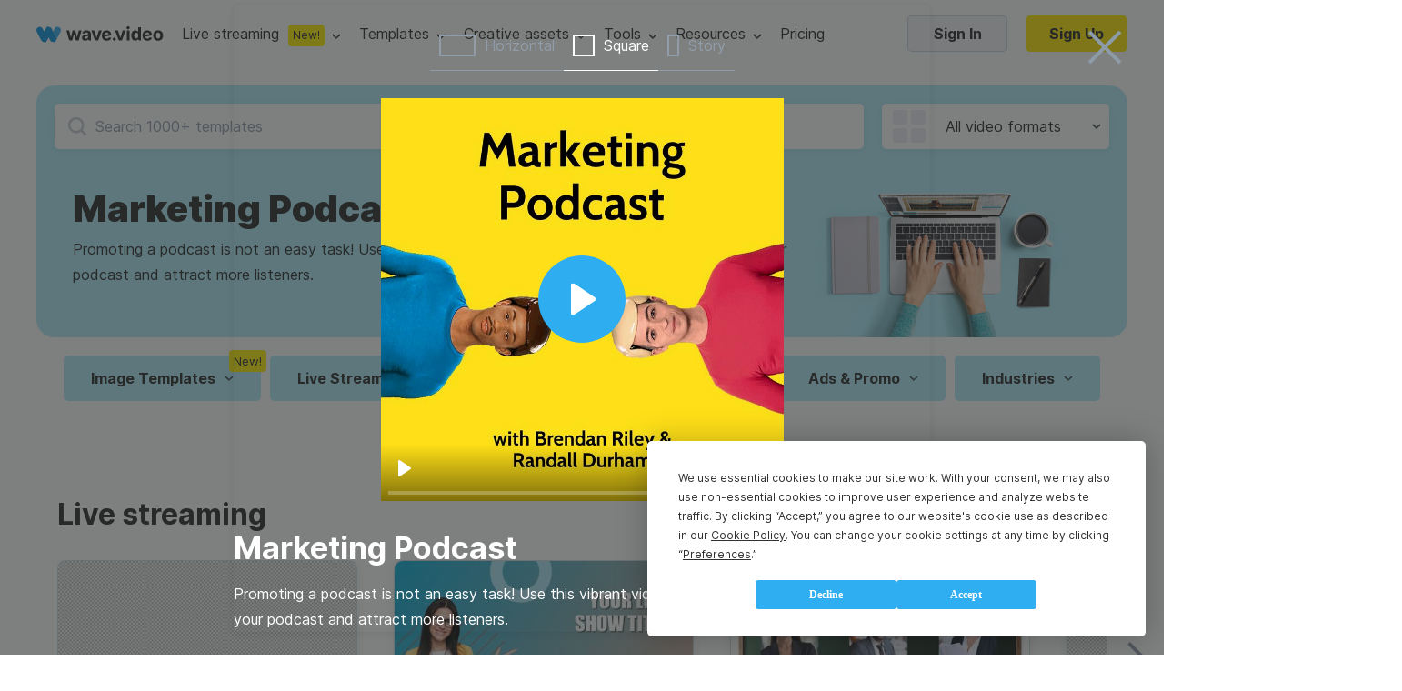

--- FILE ---
content_type: text/html; charset=utf-8
request_url: https://wave.video/video-templates/marketing-podcast
body_size: 33310
content:
<!DOCTYPE html><html lang="en-US"><head><style type="text/css">
    @import url('https://fonts.googleapis.com/css?family=Source+Code+Pro&display=swap');
    @import url(https://assets.animatron.com/fonts/inter/inter.css);
    html { font-family: 'Inter', sans-serif; }
    @supports (font-variation-settings: normal) {
        html { font-family: 'Inter var', sans-serif; }
    }
</style><script src="https://wave.video/api/polyfills"></script><script type="application/ld+json">{"@context":"http://schema.org","@type":"BreadcrumbList","itemListElement":[{"name":"free video templates","position":1,"@type":"ListItem"}]}</script><script type="application/ld+json">{"@context":"http://schema.org","@type":"VideoObject","embedUrl":"https://library.animatron.io/templates/07ff0c5dc549d03c8c3bb5b6/facebook_square_hd1080.mp4","description":"Promoting a podcast is not an easy task! Use this vibrant video template to spread the word about your podcast and attract more listeners.","name":"Marketing Podcast","duration":"PT15S","uploadDate":"2019-06-26T10:13:17.076Z","thumbnailUrl":["https://library.animatron.io/templates/07ff0c5dc549d03c8c3bb5b6/facebook_square_840_thumb.jpg"]}</script><link rel="icon" type="image/x-icon" href="https://assets.animatron.com/video-templates/static/wv-favicon.ico"/><meta name="robots" content="all"/><meta charSet="utf-8"/><meta name="viewport" content="width=device-width, initial-scale=1.0, maximum-scale=1.0, user-scalable=no"/><title>Marketing Podcast | Wave.video</title><meta property="og:url" content="https://wave.video/video-templates/marketing-podcast"/><link rel="canonical" href="https://wave.video/video-templates/marketing-podcast"/><meta property="og:type" content="website"/><meta name="twitter:card" content="summary_large_image"/><meta name="twitter:site" content="@wave_video"/><meta property="og:title" content="Marketing Podcast | Wave.video"/><meta name="twitter:title" content="Marketing Podcast | Wave.video"/><meta name="google-site-verification" content="hk8J_7_ECOaQHTshxD-UJMmRxGoq5MTvJR72Q_Mf_Sw"/><meta name="twitter:image" content="https://library.animatron.io/templates/07ff0c5dc549d03c8c3bb5b6/facebook_square_1080_thumb.jpg"/><meta property="og:image" content="https://library.animatron.io/templates/07ff0c5dc549d03c8c3bb5b6/facebook_square_1080_thumb.jpg"/><meta property="og:image:width" content="400"/><meta property="og:image:height" content="300"/><meta name="description" content="Promoting a podcast is not an easy task! Use this vibrant video template to spread the word about your podcast and attract more listeners."/><meta property="og:description" content="Promoting a podcast is not an easy task! Use this vibrant video template to spread the word about your podcast and attract more listeners."/><meta name="twitter:description" content="Promoting a podcast is not an easy task! Use this vibrant video template to spread the word about your podcast and attract more listeners."/><script type="application/ld+json">{"@context":"http://schema.org","@type":"Corporation","@id":"https://wave.video","name":"Wave.video","description":"Wave.video is a video marketing platform that combines first-rate video hosting services, an online video editor, and an instant video landing page builder in one platform. This set of tools allows marketers to create and repurpose videos for any marketing channel. It's a game-changer for businesses that aim to increase ROI from the marketing funnel using videos.","logo":"https://assets.animatron.com/static/images/data/about/circle-about-us.png","url":"https://wave.video","sameAs":["https://twitter.com/wave_video","https://www.linkedin.com/company/wavevideo/","https://www.facebook.com/wave.video","https://www.youtube.com/c/Wavevideo","https://www.instagram.com/wave.video","https://www.pinterest.com/wave_video/"],"address":{"@type":"PostalAddress","streetAddress":"221 Crescent Street, Suite 401","addressLocality":"Waltham","postalCode":"MA 02453","addressCountry":"USA"},"aggregateRating":{"@type":"AggregateRating","bestRating":5,"ratingCount":337,"ratingValue":4.9},"offers":{"@type":"Offer","price":0,"priceCurrency":"USD"},"review":{"@type":"Review","reviewRating":{"@type":"Rating","ratingValue":4.9},"author":{"@type":"Person","name":"Mari Smith"},"reviewBody":"there’s no better tool for creating stunning social videos than Wave.video. "}}</script><meta name="next-head-count" content="24"/><noscript data-n-css=""></noscript><script defer="" nomodule="" src="https://assets.animatron.com/video-templates/_next/static/chunks/polyfills-a40ef1678bae11e696dba45124eadd70.js"></script><script src="https://assets.animatron.com/video-templates/_next/static/chunks/webpack-5fb56d3ea1abede68fb6.js" defer=""></script><script src="https://assets.animatron.com/video-templates/_next/static/chunks/framework.70d8358804464bf2a6ab.js" defer=""></script><script src="https://assets.animatron.com/video-templates/_next/static/chunks/commons.20271a3b946a2ce2d210.js" defer=""></script><script src="https://assets.animatron.com/video-templates/_next/static/chunks/main-a6a3c39e588943d88e8e.js" defer=""></script><script src="https://assets.animatron.com/video-templates/_next/static/chunks/140464a61923c3ad3e2e0aea8da8d32ea21b14d6.633ceeddeb49ae30a1be.js" defer=""></script><script src="https://assets.animatron.com/video-templates/_next/static/chunks/c1c7ea58559d663226daf38abab7ba76a622fa74.c6f14e501aa89d0f1ba3.js" defer=""></script><script src="https://assets.animatron.com/video-templates/_next/static/chunks/814b72d59f3c5e379fe4b94fefb87bd494a51a4b.6dc88314834470e34a40.js" defer=""></script><script src="https://assets.animatron.com/video-templates/_next/static/chunks/70e94f2d0d4a4c5fda92efafe8b44c0956012465.50c7704c64aedca7d862.js" defer=""></script><script src="https://assets.animatron.com/video-templates/_next/static/chunks/975f2f1ea9d130302bec0b5a1ade820f99fdce5e.eabfe74cf63974363b58.js" defer=""></script><script src="https://assets.animatron.com/video-templates/_next/static/chunks/51c49e07db5f7994eff0b35662e71da4ca6f30e5.e3d9cbf54cbc883aae16.js" defer=""></script><script src="https://assets.animatron.com/video-templates/_next/static/chunks/pages/_app-8ab4c303b2ded7d14579.js" defer=""></script><script src="https://assets.animatron.com/video-templates/_next/static/chunks/928ecc94b9b119005ba6f40d4c2738b7458c863a.16f94dcc2034eb1b9a2d.js" defer=""></script><script src="https://assets.animatron.com/video-templates/_next/static/chunks/0cf63bafaacb61b2857cb6cf5dd504630a3f5d34.0d4663ec5eee42455fe0.js" defer=""></script><script src="https://assets.animatron.com/video-templates/_next/static/chunks/5daac9a6eec5ad6241cbebd2accc09fb925c7f2d.74fcadea13642c6fbdcc.js" defer=""></script><script src="https://assets.animatron.com/video-templates/_next/static/chunks/35c5172cae68bc1685597c2e349f4e23cf886a30.61e1efa60aa6ef86fd8d.js" defer=""></script><script src="https://assets.animatron.com/video-templates/_next/static/chunks/38762929a6849c503c76fcd3234ac975107b23ab.7f99f23a0a14789f535f.js" defer=""></script><script src="https://assets.animatron.com/video-templates/_next/static/chunks/8ebb1f2404b195b7a560509b45e34ac88157ffd5.921c29aaba88e9f6d991.js" defer=""></script><script src="https://assets.animatron.com/video-templates/_next/static/chunks/cb719e6961ef704d3646effd8a1ba423b1c83b63.dc336d57f0a13d1512f2.js" defer=""></script><script src="https://assets.animatron.com/video-templates/_next/static/chunks/33d6aac839b5c61062bfef38da08efdbe4db3b86.839450a3ba0591a98489.js" defer=""></script><script src="https://assets.animatron.com/video-templates/_next/static/chunks/3b2c450bc9a1920f1509f3e42122ca9b10eef368.04795b7507f47bbac13b.js" defer=""></script><script src="https://assets.animatron.com/video-templates/_next/static/chunks/e8499b22eea8583974d90f2d6d931453a750ad61.a41326ae95f712b0a3bd.js" defer=""></script><script src="https://assets.animatron.com/video-templates/_next/static/chunks/733667ee907b6920f3a9d2b1839289c7cfcb6908.8b45795ef184dd34a1c7.js" defer=""></script><script src="https://assets.animatron.com/video-templates/_next/static/chunks/49cde053482370e5626743db2a225cc48b9b113b.be41fea520905568f505.js" defer=""></script><script src="https://assets.animatron.com/video-templates/_next/static/chunks/21.d995bd6562a1463f4fb5.js" defer=""></script><script src="https://assets.animatron.com/video-templates/_next/static/chunks/2730367cd0dbd350b7c892419896e7de29052279.ac4905ff9d31c6f32ac1.js" defer=""></script><script src="https://assets.animatron.com/video-templates/_next/static/chunks/8d85a0ceb9b02d5fb0766256afeb2cc75720d43b.7cbbdcc4f9b652f79d7e.js" defer=""></script><script src="https://assets.animatron.com/video-templates/_next/static/chunks/64a0a2a71a92e25a905e9e6a25edf0af602ce6db.932291484f48067bb35d.js" defer=""></script><script src="https://assets.animatron.com/video-templates/_next/static/chunks/pages/video-templates-b91415a084382e7a07b8.js" defer=""></script><script src="https://assets.animatron.com/video-templates/_next/static/zd1hfCEmrhQnOCuBi8rVw/_buildManifest.js" defer=""></script><script src="https://assets.animatron.com/video-templates/_next/static/zd1hfCEmrhQnOCuBi8rVw/_ssgManifest.js" defer=""></script><style data-styled="" data-styled-version="5.2.3">.izTNNb{display:-webkit-box;display:-webkit-flex;display:-ms-flexbox;display:flex;-webkit-flex-direction:row;-ms-flex-direction:row;flex-direction:row;-webkit-flex-wrap:wrap;-ms-flex-wrap:wrap;flex-wrap:wrap;-webkit-box-pack:space-evenly;-webkit-justify-content:space-evenly;-ms-flex-pack:space-evenly;justify-content:space-evenly;}/*!sc*/
data-styled.g1[id="sc-1iqie1x-0"]{content:"izTNNb,"}/*!sc*/
.dLvXaO{width:100%;}/*!sc*/
.dLvXaO h1,.dLvXaO h2,.dLvXaO h3,.dLvXaO h4,.dLvXaO h5,.dLvXaO h6{font-size:34px;font-weight:700;line-height:44px;margin:0;}/*!sc*/
.dLvXaO .yqcc6z-0{font-size:16px;font-weight:400;line-height:28px;}/*!sc*/
.dLvXaO h1,.dLvXaO h2,.dLvXaO h3,.dLvXaO h4,.dLvXaO h5,.dLvXaO h6{color:var(--gray_900);}/*!sc*/
.dLvXaO .yqcc6z-0{color:var(--gray_900);}/*!sc*/
data-styled.g9[id="yqcc6z-1"]{content:"dLvXaO,"}/*!sc*/
.dApeap{display:inline-block;color:#fff;font-weight:700;border-radius:5px;border:none;cursor:pointer;vertical-align:top;white-space:nowrap;-webkit-transition:color,border-color,background-color 0.3s ease;transition:color,border-color,background-color 0.3s ease;text-align:center;font-size:16px;padding:0 25px;height:40px;line-height:40px;background:url(https://assets.animatron.com/static/images/close_cross.svg) no-repeat 50% 50% transparent;background-size:38px;-webkit-filter:invert(31%) sepia(17%) saturate(513%) hue-rotate(165deg) brightness(110%) contrast(35%);filter:invert(31%) sepia(17%) saturate(513%) hue-rotate(165deg) brightness(110%) contrast(35%);}/*!sc*/
.dApeap:focus{outline:0 none;}/*!sc*/
.dApeap *{cursor:pointer;}/*!sc*/
.dApeap:disabled{cursor:default;opacity:0.7;}/*!sc*/
@media (max-width:768px){.dApeap{background-size:25px 25px;height:25px;width:25px;padding:0;-webkit-filter:drop-shadow( 0px 0px 3px #888);filter:drop-shadow( 0px 0px 3px #888);}}/*!sc*/
.dApeap:hover{-webkit-filter:none;filter:none;}/*!sc*/
@media (max-width:768px){.dApeap:hover{background-size:25px 25px;height:25px;width:25px;padding:0;-webkit-filter:drop-shadow( 0px 0px 3px #888);filter:drop-shadow( 0px 0px 3px #888);}}/*!sc*/
.coeMug{display:inline-block;color:#fff;font-weight:700;border-radius:5px;border:none;cursor:pointer;vertical-align:top;white-space:nowrap;-webkit-transition:color,border-color,background-color 0.3s ease;transition:color,border-color,background-color 0.3s ease;text-align:center;font-size:16px;padding:0 25px;height:40px;line-height:40px;font-size:16px;font-weight:normal;font-style:normal;font-stretch:normal;line-height:normal;color:#292a2b;text-transform:none;background-color:transparent;padding:0;color:var(--blue_100);display:inline;font-size:14px;line-height:1;}/*!sc*/
.coeMug:focus{outline:0 none;}/*!sc*/
.coeMug *{cursor:pointer;}/*!sc*/
.coeMug:disabled{cursor:default;opacity:0.7;}/*!sc*/
.coeMug:hover{color:#2294df;}/*!sc*/
.coeMug:disabled{color:#919eaa;border-color:#919eaa;cursor:default;}/*!sc*/
.fqVTlV{display:inline-block;color:#fff;font-weight:700;border-radius:5px;border:none;cursor:pointer;vertical-align:top;white-space:nowrap;-webkit-transition:color,border-color,background-color 0.3s ease;transition:color,border-color,background-color 0.3s ease;text-align:center;font-size:16px;padding:0 25px;height:40px;line-height:40px;line-height:normal;color:#292a2b;background-color:#f5f7fa;border:1px solid rgba(1,83,130,0.2);}/*!sc*/
.fqVTlV:focus{outline:0 none;}/*!sc*/
.fqVTlV *{cursor:pointer;}/*!sc*/
.fqVTlV:disabled{cursor:default;opacity:0.7;}/*!sc*/
.fqVTlV:after{display:inline-block;vertical-align:middle;height:108%;content:'';}/*!sc*/
.fqVTlV:hover{background-color:#ebeef5;}/*!sc*/
.fqVTlV:disabled{color:#919eaa;pointer-events:none;}/*!sc*/
.iLtfdI{display:inline-block;color:#fff;font-weight:700;border-radius:5px;border:none;cursor:pointer;vertical-align:top;white-space:nowrap;-webkit-transition:color,border-color,background-color 0.3s ease;transition:color,border-color,background-color 0.3s ease;text-align:center;font-size:16px;padding:0 25px;font-size:16px;font-weight:normal;font-style:normal;font-stretch:normal;line-height:normal;color:#292a2b;text-transform:none;background-color:transparent;padding:0;color:var(--blue_100);display:inline;font-size:14px;line-height:1;}/*!sc*/
.iLtfdI:focus{outline:0 none;}/*!sc*/
.iLtfdI *{cursor:pointer;}/*!sc*/
.iLtfdI:disabled{cursor:default;opacity:0.7;}/*!sc*/
.iLtfdI:hover{color:#2294df;}/*!sc*/
.iLtfdI:disabled{color:#919eaa;border-color:#919eaa;cursor:default;}/*!sc*/
data-styled.g10[id="b0kwwh-0"]{content:"dApeap,coeMug,fqVTlV,iLtfdI,"}/*!sc*/
.kAonpe{display:inline-block;color:#fff;font-weight:700;border-radius:5px;border:none;cursor:pointer;vertical-align:top;white-space:nowrap;-webkit-transition:color,border-color,background-color 0.3s ease;transition:color,border-color,background-color 0.3s ease;text-align:center;font-size:16px;padding:0 25px;height:40px;line-height:40px;font-size:16px;font-weight:normal;font-style:normal;font-stretch:normal;line-height:normal;color:#292a2b;text-transform:none;background-color:transparent;padding:0;color:var(--blue_100);display:inline;font-size:14px;line-height:1;}/*!sc*/
.kAonpe:focus{outline:0 none;}/*!sc*/
.kAonpe *{cursor:pointer;}/*!sc*/
.kAonpe:disabled{cursor:default;opacity:0.7;}/*!sc*/
.kAonpe:hover{color:#2294df;}/*!sc*/
.kAonpe:disabled{color:#919eaa;border-color:#919eaa;cursor:default;}/*!sc*/
data-styled.g11[id="b0kwwh-0-div"]{content:"kAonpe,"}/*!sc*/
.bwDXxE{display:inline-block;color:#fff;font-weight:700;border-radius:5px;border:none;cursor:pointer;vertical-align:top;white-space:nowrap;-webkit-transition:color,border-color,background-color 0.3s ease;transition:color,border-color,background-color 0.3s ease;text-align:center;font-size:16px;padding:0 25px;height:40px;line-height:40px;font-size:16px;font-weight:normal;font-style:normal;font-stretch:normal;line-height:normal;color:#292a2b;text-transform:none;background-color:transparent;padding:0;color:var(--blue_100);display:inline;font-size:14px;line-height:1;}/*!sc*/
.bwDXxE:focus{outline:0 none;}/*!sc*/
.bwDXxE *{cursor:pointer;}/*!sc*/
.bwDXxE:disabled{cursor:default;opacity:0.7;}/*!sc*/
.bwDXxE:hover{color:#2294df;}/*!sc*/
.bwDXxE:disabled{color:#919eaa;border-color:#919eaa;cursor:default;}/*!sc*/
.hvymur{display:inline-block;color:#fff;font-weight:700;border-radius:5px;border:none;cursor:pointer;vertical-align:top;white-space:nowrap;-webkit-transition:color,border-color,background-color 0.3s ease;transition:color,border-color,background-color 0.3s ease;text-align:center;font-size:16px;padding:0 25px;height:40px;line-height:40px;color:#fff;background-color:var(--blue_100);}/*!sc*/
.hvymur:focus{outline:0 none;}/*!sc*/
.hvymur *{cursor:pointer;}/*!sc*/
.hvymur:disabled{cursor:default;opacity:0.7;}/*!sc*/
.hvymur:hover,.hvymur:focus{background-color:var(--blue_200);}/*!sc*/
.hvymur:disabled{color:#919eaa;pointer-events:none;background:#f5f7fa;}/*!sc*/
.caVwRg{display:inline-block;color:#fff;font-weight:700;border-radius:5px;border:none;cursor:pointer;vertical-align:top;white-space:nowrap;-webkit-transition:color,border-color,background-color 0.3s ease;transition:color,border-color,background-color 0.3s ease;text-align:center;font-size:16px;padding:0 25px;font-size:16px;font-weight:normal;font-style:normal;font-stretch:normal;line-height:normal;color:#292a2b;text-transform:none;background-color:transparent;padding:0;color:var(--blue_100);display:inline;font-size:14px;line-height:1;}/*!sc*/
.caVwRg:focus{outline:0 none;}/*!sc*/
.caVwRg *{cursor:pointer;}/*!sc*/
.caVwRg:disabled{cursor:default;opacity:0.7;}/*!sc*/
.caVwRg:hover{color:#2294df;}/*!sc*/
.caVwRg:disabled{color:#919eaa;border-color:#919eaa;cursor:default;}/*!sc*/
data-styled.g13[id="b0kwwh-0-a"]{content:"bwDXxE,hvymur,caVwRg,"}/*!sc*/
.eRYVYw{-webkit-text-decoration:none;text-decoration:none;}/*!sc*/
data-styled.g14[id="sc-17nnn0g-0"]{content:"eRYVYw,"}/*!sc*/
.cXfjEt{position:absolute;top:0;left:0;width:100%;height:100%;z-index:1;cursor:pointer;position:fixed;pointer-events:auto;background-color:rgba(41,42,43,0.6);}/*!sc*/
.cXfjEt:before{content:'';width:100%;height:100%;position:absolute;}/*!sc*/
data-styled.g15[id="zh27nn-0"]{content:"cXfjEt,"}/*!sc*/
.eTYRsA{z-index:1;display:-webkit-box;display:-webkit-flex;display:-ms-flexbox;display:flex;-webkit-box-pack:center;-webkit-justify-content:center;-ms-flex-pack:center;justify-content:center;-webkit-align-items:center;-webkit-box-align:center;-ms-flex-align:center;align-items:center;height:inherit;max-width:100%;min-height:100%;-webkit-align-items:center;-webkit-box-align:center;-ms-flex-align:center;align-items:center;padding:30px 0;}/*!sc*/
data-styled.g16[id="sc-1awyx6n-0"]{content:"eTYRsA,"}/*!sc*/
.jlBcef{display:-webkit-box;display:-webkit-flex;display:-ms-flexbox;display:flex;-webkit-box-pack:center;-webkit-justify-content:center;-ms-flex-pack:center;justify-content:center;-webkit-align-items:center;-webkit-box-align:center;-ms-flex-align:center;align-items:center;top:0;width:100%;z-index:99;height:100%;position:fixed;overflow-y:auto;}/*!sc*/
@media (max-width:768px){.jlBcef{-webkit-align-items:flex-start;-webkit-box-align:flex-start;-ms-flex-align:flex-start;align-items:flex-start;}}/*!sc*/
data-styled.g17[id="h3cj38-0"]{content:"jlBcef,"}/*!sc*/
.cqIrmd:not(:empty){position:fixed;margin-left:auto;padding-top:95px;width:100%;height:unset;max-height:100%;top:0;left:0;right:0;overflow:visible;z-index:1000;display:-webkit-box;display:-webkit-flex;display:-ms-flexbox;display:flex;-webkit-flex-direction:column;-ms-flex-direction:column;flex-direction:column;-webkit-align-items:end;-webkit-box-align:end;-ms-flex-align:end;align-items:end;pointer-events:none;}/*!sc*/
data-styled.g18[id="das1dl-0"]{content:"cqIrmd,"}/*!sc*/
.iTRpiI:not(:empty){position:fixed;width:100%;height:100%;z-index:999;left:0;top:0;}/*!sc*/
.iTRCvp:not(:empty){position:fixed;width:100%;height:100%;z-index:998;left:0;top:0;}/*!sc*/
data-styled.g19[id="sc-1h172iz-0"]{content:"iTRpiI,iTRCvp,"}/*!sc*/
.hOBOYt{outline:none;overflow-y:auto;}/*!sc*/
data-styled.g20[id="sc-16db2nw-0"]{content:"hOBOYt,"}/*!sc*/
.fGmnDn{width:100%;height:100%;}/*!sc*/
data-styled.g21[id="pvtyus-0"]{content:"fGmnDn,"}/*!sc*/
.cyywKW{position:fixed;top:0;right:0;left:0;bottom:0;z-index:10;}/*!sc*/
data-styled.g22[id="pvtyus-1"]{content:"cyywKW,"}/*!sc*/
:root{--white:#ffffff;--gray_10:#f4f6f7;--gray_20:#f3f6f7;--gray_40:#e9eef1;--gray_50:#e0e7eb;--gray_100:#ccd7dd;--gray_100_20:rgba(0,56,87,0.2);--gray_200:#bcc6cc;--gray_300:#aab3b9;--gray_400:#8b9499;--gray_500:#71777a;--gray_600:#575c5e;--gray_700:#3f4244;--gray_800:#333536;--gray_900:#292a2b;--gray_950:#1b1c1c;--gray_970:rgba(31,32,32,1);--blue_100_10:rgb(48,174,242,0.1);--blue_100_20:rgb(48,174,242,0.2);--blue_20:#d9f2ff;--blue_50:#a5dfff;--blue_100:#30aef2;--blue_200:#0693e0;--blue_250:#2c88b9;--error:#ee3d3d;--error_bkg:#ffe3e3;--green_bkb:#dcf4d9;--gray_to_black:sepia(36%) saturate(760%) hue-rotate(164deg) brightness(30%) contrast(98%);--gray_to_white:invert(100%) sepia(100%) saturate(14%) hue-rotate(212deg) brightness(104%) contrast(104%);--any_to_gray_20:brightness(0) saturate(100%) invert(62%) sepia(99%) saturate(0) hue-rotate(84deg) brightness(135%) contrast(137%);--any_to_gray_400:brightness(0) saturate(100%) invert(58%) sepia(16%) saturate(152%) hue-rotate(158deg) brightness(96%) contrast(93%);--any_to_gray_600:brightness(0) saturate(100%) invert(35%) sepia(11%) saturate(207%) hue-rotate(151deg) brightness(94%) contrast(87%);--any_to_gray_800:brightness(0) saturate(100%) invert(16%) sepia(4%) saturate(464%) hue-rotate(155deg) brightness(100%) contrast(88%);}/*!sc*/
#modal-root > div{position:relative;z-index:1;}/*!sc*/
#modal-root > div:last-child{z-index:10;}/*!sc*/
#modal-root > div:not(:last-child) > div{background:rgba(41,42,43,0.2);}/*!sc*/
body,html{min-height:100%;}/*!sc*/
body{display:block !important;color:#292a2b;margin:0;-webkit-tap-highlight-color:transparent;-webkit-touch-callout:none;-webkit-text-size-adjust:100%;-webkit-font-smoothing:antialiased;}/*!sc*/
body *{font-family:'Inter',sans-serif;box-sizing:border-box;-webkit-font-smoothing:antialiased;-moz-osx-font-smoothing:grayscale;}/*!sc*/
ul{list-style:none;margin:0;padding:0;}/*!sc*/
a{color:var(--blue_100);-webkit-text-decoration:none;text-decoration:none;cursor:pointer;}/*!sc*/
input[type="password"]{font-family:Verdana,sans-serif;font-size:12px;-webkit-letter-spacing:1px;-moz-letter-spacing:1px;-ms-letter-spacing:1px;letter-spacing:1px;}/*!sc*/
input,textarea{background-clip:padding-box;}/*!sc*/
data-styled.g54[id="sc-global-bdiBwc1"]{content:"sc-global-bdiBwc1,"}/*!sc*/
.kHrOmr{min-width:766px;padding:0;border-radius:5px;box-shadow:0 2px 10px 0 rgba(55,61,63,0.1);background-color:transparent;}/*!sc*/
data-styled.g55[id="sc-15ft0g5-0"]{content:"kHrOmr,"}/*!sc*/
.cvIDPw{display:-webkit-box;display:-webkit-flex;display:-ms-flexbox;display:flex;-webkit-flex-shrink:0;-ms-flex-negative:0;flex-shrink:0;color:var(--gray_900);}/*!sc*/
.cvIDPw img{max-width:100%;}/*!sc*/
data-styled.g75[id="sc-5i49fb-0"]{content:"cvIDPw,"}/*!sc*/
.jsowbC{pointer-events:all;box-shadow:0 5px 30px rgba(4,25,79,0.2);background-color:var(--white);border-radius:4px;-webkit-transform-origin:top;-ms-transform-origin:top;transform-origin:top;-webkit-transition:visibility 0.1s,opacity 0.2s,-webkit-transform 0.1s ease;-webkit-transition:visibility 0.1s,opacity 0.2s,transform 0.1s ease;transition:visibility 0.1s,opacity 0.2s,transform 0.1s ease;z-index:140;position:absolute;-webkit-animation-duration:0.2s;animation-duration:0.2s;-webkit-animation-fill-mode:forwards;animation-fill-mode:forwards;top:47px;left:50%;-webkit-transform:translateX(-50%);-ms-transform:translateX(-50%);transform:translateX(-50%);opacity:0;}/*!sc*/
@-webkit-keyframes fadeIn{from{opacity:0;visibility:hidden;}to{opacity:1;visibility:visible;}}/*!sc*/
@keyframes fadeIn{from{opacity:0;visibility:hidden;}to{opacity:1;visibility:visible;}}/*!sc*/
.jsowbC li{width:100%;}/*!sc*/
.jsowbC li:hover{background-color:rgba(9,188,228,0.1);}/*!sc*/
.jsowbC li a,.jsowbC li span{color:var(--gray_900);min-height:45px;line-height:45px;}/*!sc*/
.jsowbC li a,.jsowbC li span,.jsowbC li button{display:-webkit-box;display:-webkit-flex;display:-ms-flexbox;display:flex;-webkit-box-pack:center;-webkit-justify-content:center;-ms-flex-pack:center;justify-content:center;-webkit-align-items:center;-webkit-box-align:center;-ms-flex-align:center;align-items:center;font-size:16px;font-weight:400;width:100%;-webkit-box-pack:start;-webkit-justify-content:flex-start;-ms-flex-pack:start;justify-content:flex-start;white-space:nowrap;-webkit-text-decoration:none;text-decoration:none;padding:0 30px;cursor:pointer;}/*!sc*/
.jsowbC:before,.jsowbC:after{content:'';width:0;height:0;border-style:solid;border-width:0 7.5px 10px 7.5px;position:absolute;top:1px;margin-left:auto;margin-right:auto;-webkit-transform:translateY(-100%);-ms-transform:translateY(-100%);transform:translateY(-100%);z-index:1;border-color:transparent transparent var(--white) transparent;}/*!sc*/
.jsowbC:after{border-width:0 8.5px 10px 8.5px;-webkit-transform:translateY(-105%);-ms-transform:translateY(-105%);transform:translateY(-105%);z-index:0;border-color:transparent transparent var(--gray_50) transparent;}/*!sc*/
.jsowbC:after,.jsowbC:before{left:0;right:0;}/*!sc*/
data-styled.g78[id="sc-7to3jy-0"]{content:"jsowbC,"}/*!sc*/
.fayfTW{display:-webkit-box;display:-webkit-flex;display:-ms-flexbox;display:flex;-webkit-box-pack:center;-webkit-justify-content:center;-ms-flex-pack:center;justify-content:center;-webkit-align-items:center;-webkit-box-align:center;-ms-flex-align:center;align-items:center;height:100%;-webkit-align-items:center;-webkit-box-align:center;-ms-flex-align:center;align-items:center;position:relative;pointer-events:all;}/*!sc*/
.fayfTW:after{width:10px;height:6px;content:'';margin-left:8px;cursor:pointer;}/*!sc*/
.fayfTW:before{content:'';display:none;position:absolute;bottom:0;width:px;height:15px;-webkit-transform:translateY(100%);-ms-transform:translateY(100%);transform:translateY(100%);left:50%;-webkit-transform:translateX(-50%);-ms-transform:translateX(-50%);transform:translateX(-50%);top:60%;bottom:auto;border-radius:100% 100% 0 0;height:calc(100% + 15px);}/*!sc*/
.fayfTW:after{background:url(https://assets.animatron.com/static/images/dropdown_arrow_black.svg) no-repeat center transparent;-webkit-transition:0.3s;transition:0.3s;-webkit-filter:none;filter:none;}/*!sc*/
.fayfTW:hover:after{-webkit-transform:rotate(180deg);-ms-transform:rotate(180deg);transform:rotate(180deg);-webkit-filter:invert(48%) sepia(36%) saturate(876%) hue-rotate(146deg) brightness(110%) contrast(98%);filter:invert(48%) sepia(36%) saturate(876%) hue-rotate(146deg) brightness(110%) contrast(98%);}/*!sc*/
.fayfTW .sc-7to3jy-0{opacity:0;z-index:134;max-height:100vh;max-width:-webkit-fit-content;max-width:-moz-fit-content;max-width:fit-content;-webkit-transition:opacity 200ms ease-in-out;transition:opacity 200ms ease-in-out;-webkit-transition-delay:250ms;transition-delay:250ms;pointer-events:none;}/*!sc*/
.fayfTW:hover{z-index:135;}/*!sc*/
.fayfTW:hover .sc-7to3jy-0{-webkit-transition:all 200ms ease-in-out;transition:all 200ms ease-in-out;}/*!sc*/
.fayfTW:hover:before{display:block;}/*!sc*/
.lfRWhA{display:-webkit-box;display:-webkit-flex;display:-ms-flexbox;display:flex;-webkit-box-pack:center;-webkit-justify-content:center;-ms-flex-pack:center;justify-content:center;-webkit-align-items:center;-webkit-box-align:center;-ms-flex-align:center;align-items:center;height:100%;-webkit-align-items:center;-webkit-box-align:center;-ms-flex-align:center;align-items:center;position:relative;pointer-events:all;}/*!sc*/
.lfRWhA:after{width:10px;height:6px;content:'';margin-left:8px;cursor:pointer;}/*!sc*/
.lfRWhA:before{content:'';display:none;position:absolute;bottom:0;width:px;height:15px;-webkit-transform:translateY(100%);-ms-transform:translateY(100%);transform:translateY(100%);left:50%;-webkit-transform:translateX(-50%);-ms-transform:translateX(-50%);transform:translateX(-50%);top:60%;bottom:auto;border-radius:100% 100% 0 0;height:calc(100% + 15px);}/*!sc*/
.lfRWhA:after{background:url(https://assets.animatron.com/static/images/dropdown_arrow_lb.svg) no-repeat center transparent;}/*!sc*/
.lfRWhA:hover > a{color:#aff5fe;}/*!sc*/
.lfRWhA:hover:after{-webkit-transform:rotate(180deg);-ms-transform:rotate(180deg);transform:rotate(180deg);}/*!sc*/
.lfRWhA .sc-7to3jy-0{opacity:0;z-index:134;max-height:100vh;max-width:-webkit-fit-content;max-width:-moz-fit-content;max-width:fit-content;-webkit-transition:opacity 200ms ease-in-out;transition:opacity 200ms ease-in-out;-webkit-transition-delay:250ms;transition-delay:250ms;pointer-events:none;}/*!sc*/
.lfRWhA:hover{z-index:135;}/*!sc*/
.lfRWhA:hover .sc-7to3jy-0{-webkit-transition:all 200ms ease-in-out;transition:all 200ms ease-in-out;}/*!sc*/
.lfRWhA:hover:before{display:block;}/*!sc*/
data-styled.g80[id="sc-1kjq348-1"]{content:"fayfTW,lfRWhA,"}/*!sc*/
.dpLBFT{display:-webkit-box;display:-webkit-flex;display:-ms-flexbox;display:flex;-webkit-box-pack:center;-webkit-justify-content:center;-ms-flex-pack:center;justify-content:center;-webkit-align-items:center;-webkit-box-align:center;-ms-flex-align:center;align-items:center;border-radius:12px;background-color:#fff200;line-height:24px;color:#292a2b;font-size:12px;font-weight:700;text-align:center;text-transform:uppercase;display:inline-block;padding:0 12px;}/*!sc*/
.dpLBFT:before{content:'';display:block;background-repeat:no-repeat;background-position:center center;background-size:contain;}/*!sc*/
@media (max-width:768px){.dpLBFT:before{margin:0;}}/*!sc*/
data-styled.g84[id="sc-18whk5e-0"]{content:"dpLBFT,"}/*!sc*/
.gWuHGE{height:24px;line-height:24px;font-size:13px;padding:0 5px;font-weight:normal;border-radius:4px;position:absolute;pointer-events:none;text-transform:none;top:-6px;right:-6px;background:#fff;background-color:rgb(255,242,0);color:var(--gray_900);}/*!sc*/
data-styled.g108[id="r9g20c-0"]{content:"gWuHGE,"}/*!sc*/
.dapphD{color:#292a2b;font-size:15px;font-weight:400;line-height:28px;}/*!sc*/
data-styled.g145[id="kdpbem-0"]{content:"dapphD,"}/*!sc*/
.lhWINm{display:none;}/*!sc*/
@media (max-width:1200px){.lhWINm{display:block;}}/*!sc*/
data-styled.g146[id="kdpbem-1"]{content:"lhWINm,"}/*!sc*/
.kJHQMv{display:-webkit-box;display:-webkit-flex;display:-ms-flexbox;display:flex;-webkit-align-items:center;-webkit-box-align:center;-ms-flex-align:center;align-items:center;-webkit-box-pack:justify;-webkit-justify-content:space-between;-ms-flex-pack:justify;justify-content:space-between;-webkit-flex:1;-ms-flex:1;flex:1;}/*!sc*/
@media (max-width:1200px){.kJHQMv{display:none !important;}}/*!sc*/
data-styled.g147[id="kdpbem-2"]{content:"kJHQMv,"}/*!sc*/
.ehWrJW{top:0;left:0;right:0;z-index:111;display:-webkit-box;display:-webkit-flex;display:-ms-flexbox;display:flex;-webkit-transition:0.3s;transition:0.3s;-webkit-align-items:stretch;-webkit-box-align:stretch;-ms-flex-align:stretch;align-items:stretch;max-height:74px;-webkit-box-pack:justify;-webkit-justify-content:space-between;-ms-flex-pack:justify;justify-content:space-between;position:-webkit-sticky;position:sticky;padding:14.5px 40px;background:#fff;}/*!sc*/
@media (max-width:768px){.ehWrJW{padding:15px 20px;border-bottom:1px solid rgba(255,255,255,0.1);}}/*!sc*/
.ehWrJW nav{-webkit-flex:1;-ms-flex:1;flex:1;display:-webkit-box;display:-webkit-flex;display:-ms-flexbox;display:flex;-webkit-align-items:center;-webkit-box-align:center;-ms-flex-align:center;align-items:center;}/*!sc*/
@media (max-width:768px){.ehWrJW nav{top:0;right:0;width:80%;z-index:101;display:-webkit-box;display:-webkit-flex;display:-ms-flexbox;display:flex;height:100vh;padding:20px;position:absolute;-webkit-align-items:flex-start;-webkit-box-align:flex-start;-ms-flex-align:flex-start;align-items:flex-start;background-color:#292a2b;-webkit-flex-direction:column-reverse;-ms-flex-direction:column-reverse;flex-direction:column-reverse;}}/*!sc*/
.ehWrJW nav > ul{display:-webkit-box;display:-webkit-flex;display:-ms-flexbox;display:flex;margin-left:68px;}/*!sc*/
@media (max-width:768px){.ehWrJW nav > ul{margin-left:0;margin-top:24px;-webkit-flex-direction:column;-ms-flex-direction:column;flex-direction:column;}}/*!sc*/
@media (min-width:1200px) and (max-width:1350px){.ehWrJW nav > ul{margin-left:20px;}.ehWrJW nav > ul > li{margin-right:20px !important;}}/*!sc*/
.ehWrJW nav > ul > li{display:-webkit-box;display:-webkit-flex;display:-ms-flexbox;display:flex;-webkit-box-pack:center;-webkit-justify-content:center;-ms-flex-pack:center;justify-content:center;-webkit-align-items:center;-webkit-box-align:center;-ms-flex-align:center;align-items:center;margin-right:40px;-webkit-box-pack:start;-webkit-justify-content:flex-start;-ms-flex-pack:start;justify-content:flex-start;}/*!sc*/
@media (max-width:768px){.ehWrJW nav > ul > li{-webkit-box-pack:start;-webkit-justify-content:flex-start;-ms-flex-pack:start;justify-content:flex-start;}}/*!sc*/
.ehWrJW nav a,.ehWrJW nav button{display:-webkit-box;display:-webkit-flex;display:-ms-flexbox;display:flex;-webkit-box-pack:center;-webkit-justify-content:center;-ms-flex-pack:center;justify-content:center;-webkit-align-items:center;-webkit-box-align:center;-ms-flex-align:center;align-items:center;height:100%;font-size:16px;cursor:pointer;font-weight:400;line-height:45px;-webkit-text-decoration:none;text-decoration:none;-webkit-box-pack:start;-webkit-justify-content:flex-start;-ms-flex-pack:start;justify-content:flex-start;}/*!sc*/
@media (max-width:768px){.ehWrJW nav a,.ehWrJW nav button{color:#ffffff;line-height:45px;}}/*!sc*/
.ehWrJW nav .sc-1kjq348-1{-webkit-align-items:baseline;-webkit-box-align:baseline;-ms-flex-align:baseline;align-items:baseline;}/*!sc*/
.ehWrJW .sc-1kjq348-1:hover > a,.ehWrJW .sc-1kjq348-1:hover > button,.ehWrJW .sc-1kjq348-1:hover > button *{color:var(--blue_100);}/*!sc*/
.ehWrJW .sc-7to3jy-0 a{color:#292a2b;}/*!sc*/
.ehWrJW .sc-7to3jy-0:hover button{color:var(--blue_100);}/*!sc*/
.ehWrJW .sc-7to3jy-0:hover a:hover{color:var(--blue_100);}/*!sc*/
.ehWrJW nav a,.ehWrJW nav button{color:#292a2b;font-weight:normal;}/*!sc*/
.ehWrJW nav a:hover,.ehWrJW nav button:hover{color:var(--blue_100);}/*!sc*/
.ehWrJW ul > li > .sc-7to3jy-0 > a{color:#292a2b;}/*!sc*/
.ehWrJW ul > li > .sc-7to3jy-0 > a:hover{color:var(--blue_100)!important;}/*!sc*/
data-styled.g148[id="kdpbem-3"]{content:"ehWrJW,"}/*!sc*/
.bLAzgW{display:-webkit-box;display:-webkit-flex;display:-ms-flexbox;display:flex;-webkit-flex-direction:column;-ms-flex-direction:column;flex-direction:column;}/*!sc*/
data-styled.g171[id="sc-1hc3xrh-2"]{content:"bLAzgW,"}/*!sc*/
.cxmalD{font-size:16px;line-height:18px;font-weight:bold;margin-left:20px;margin-bottom:16px;white-space:nowrap;}/*!sc*/
data-styled.g172[id="sc-1hc3xrh-3"]{content:"cxmalD,"}/*!sc*/
.iulMaE{max-width:190px;margin:0 20px 21px;}/*!sc*/
data-styled.g173[id="sc-1hc3xrh-4"]{content:"iulMaE,"}/*!sc*/
.jfXnfl{display:-webkit-box;display:-webkit-flex;display:-ms-flexbox;display:flex;margin-top:6px;margin-bottom:10px;}/*!sc*/
.jfXnfl ul{width:100%;}/*!sc*/
data-styled.g174[id="sc-1hc3xrh-5"]{content:"jfXnfl,"}/*!sc*/
.iytemm{margin-right:0;font-size:14px;min-height:unset;}/*!sc*/
.iytemm a{padding:0 20px !important;}/*!sc*/
data-styled.g175[id="sc-1hc3xrh-6"]{content:"iytemm,"}/*!sc*/
.jkeFqT{display:inline-block;max-width:-webkit-fit-content;max-width:-moz-fit-content;max-width:fit-content;margin-left:20px;font-size:14px;max-height:45px;margin-top:auto;-webkit-text-decoration:underline !important;text-decoration:underline !important;}/*!sc*/
data-styled.g176[id="sc-1hc3xrh-7"]{content:"jkeFqT,"}/*!sc*/
.juccSI{display:inline-block;max-width:-webkit-fit-content;max-width:-moz-fit-content;max-width:fit-content;margin-left:20px;margin-top:26px;color:#fff !important;font-weight:bold !important;}/*!sc*/
data-styled.g177[id="sc-1hc3xrh-8"]{content:"juccSI,"}/*!sc*/
.iVFzqC{display:-webkit-box;display:-webkit-flex;display:-ms-flexbox;display:flex;-webkit-flex-direction:row;-ms-flex-direction:row;flex-direction:row;padding:41px 20px 20px;}/*!sc*/
.fsqnFs{display:-webkit-box;display:-webkit-flex;display:-ms-flexbox;display:flex;-webkit-flex-direction:row;-ms-flex-direction:row;flex-direction:row;padding:41px 12px 23px;}/*!sc*/
data-styled.g178[id="sc-1hc3xrh-9"]{content:"iVFzqC,fsqnFs,"}/*!sc*/
.eYOSOR{padding:0 !important;height:auto !important;}/*!sc*/
data-styled.g179[id="sc-1hc3xrh-10"]{content:"eYOSOR,"}/*!sc*/
.zSFBE a{max-height:18px;font-weight:bold !important;margin-left:20px !important;margin-bottom:16px !important;}/*!sc*/
data-styled.g180[id="sc-1hc3xrh-11"]{content:"zSFBE,"}/*!sc*/
.jBVHJv{display:-webkit-box;display:-webkit-flex;display:-ms-flexbox;display:flex;overflow-x:hidden;max-width:unset;}/*!sc*/
data-styled.g181[id="sc-1hc3xrh-12"]{content:"jBVHJv,"}/*!sc*/
.jAYpCy{padding:10px 0;}/*!sc*/
.jAYpCy a[type='button']{width:100%;color:#292a2b;cursor:pointer;line-height:60px;padding-left:30px;}/*!sc*/
data-styled.g182[id="yrap79-0"]{content:"jAYpCy,"}/*!sc*/
.hNKjjw{display:-webkit-box;display:-webkit-flex;display:-ms-flexbox;display:flex;min-width:240px;min-height:60px;position:relative;-webkit-align-items:center;-webkit-box-align:center;-ms-flex-align:center;align-items:center;-webkit-flex-direction:row;-ms-flex-direction:row;flex-direction:row;}/*!sc*/
.hNKjjw a{-webkit-flex:1;-ms-flex:1;flex:1;padding-left:30px;font-weight:700 !important;line-height:60px !important;}/*!sc*/
.hNKjjw:hover{background-color:rgba(32,171,210,0.1);}/*!sc*/
data-styled.g184[id="yrap79-2"]{content:"hNKjjw,"}/*!sc*/
.gMhNZb{top:57px;}/*!sc*/
.gMhNZb a{padding-right:30px;}/*!sc*/
.cftrfV{top:57px;left:-200px;-webkit-transform:none;-ms-transform:none;transform:none;}/*!sc*/
.cftrfV a{padding-right:30px;}/*!sc*/
.cftrfV:before,.cftrfV:after{margin-left:26%;}/*!sc*/
.dCboZh{top:57px;left:50px;}/*!sc*/
.dCboZh a{padding-right:30px;}/*!sc*/
@media (min-width:1023px) and (max-width:1150px){.dCboZh{left:40px;}}/*!sc*/
.dCboZh:before,.dCboZh:after{-webkit-transform:translateY(-100%) translateX(-23px);-ms-transform:translateY(-100%) translateX(-23px);transform:translateY(-100%) translateX(-23px);}/*!sc*/
@media (min-width:1023px) and (max-width:1150px){.dCboZh:before,.dCboZh:after{-webkit-transform:translateY(-100%) translateX(0);-ms-transform:translateY(-100%) translateX(0);transform:translateY(-100%) translateX(0);}}/*!sc*/
data-styled.g185[id="sc-1kmxkha-0"]{content:"gMhNZb,cftrfV,dCboZh,"}/*!sc*/
.kRTRsg .sc-1kjq348-1:before{left:-200px;-webkit-transform:none;-ms-transform:none;transform:none;}/*!sc*/
.jIeLAK .sc-1kjq348-1:before{left:50px;}/*!sc*/
@media (min-width:1023px) and (max-width:1150px){.jIeLAK .sc-1kjq348-1:before{left:40px;}}/*!sc*/
data-styled.g186[id="sc-1kmxkha-1"]{content:"cQoMYh,kRTRsg,jIeLAK,"}/*!sc*/
.gqvyHk{margin-left:10px;border-radius:4px;text-transform:none;font-weight:normal;padding:0 5px;cursor:pointer;}/*!sc*/
data-styled.g187[id="sc-1kmxkha-2"]{content:"gqvyHk,"}/*!sc*/
.jHsJGE{display:-webkit-box;display:-webkit-flex;display:-ms-flexbox;display:flex;-webkit-align-items:center;-webkit-box-align:center;-ms-flex-align:center;align-items:center;-webkit-flex-shrink:0;-ms-flex-negative:0;flex-shrink:0;}/*!sc*/
data-styled.g202[id="ybyd04-0"]{content:"jHsJGE,"}/*!sc*/
.iUprHL{opacity:0;-webkit-filter:none;filter:none;max-width:inherit;pointer-events:all;-webkit-animation-duration:1s;animation-duration:1s;-webkit-animation-fill-mode:forwards;animation-fill-mode:forwards;-webkit-animation-name:fadeIn;animation-name:fadeIn;}/*!sc*/
@-webkit-keyframes fadeIn{from{opacity:0;visibility:hidden;}to{opacity:1;visibility:visible;}}/*!sc*/
@keyframes fadeIn{from{opacity:0;visibility:hidden;}to{opacity:1;visibility:visible;}}/*!sc*/
@media (max-width:768px){.iUprHL{width:100%;height:100%;}}/*!sc*/
data-styled.g203[id="sc-3zzxs-0"]{content:"iUprHL,"}/*!sc*/
.cRdfFM{top:0;right:0;z-index:1;position:absolute;pointer-events:all;-webkit-align-self:flex-start;-ms-flex-item-align:start;align-self:flex-start;padding:32px 40px 0 10px;}/*!sc*/
@media (max-width:768px){.cRdfFM{top:0;right:0;position:absolute;padding:17px 17px 0 0;}}/*!sc*/
data-styled.g204[id="rp07do-0"]{content:"cRdfFM,"}/*!sc*/
.kYveJh{position:relative;}/*!sc*/
@media (max-width:768px){.kYveJh{padding:0;width:100%;min-width:auto;max-width:calc(100vw - 30px);}}/*!sc*/
data-styled.g205[id="rp07do-1"]{content:"kYveJh,"}/*!sc*/
.bYWTfO{padding:0;margin:0 auto;max-width:2000px;}/*!sc*/
@media (max-width:1439px){.bYWTfO{padding:0 20px;}}/*!sc*/
.bYWRA-d{padding:0;margin:0 auto;max-width:1040px;}/*!sc*/
@media (max-width:1439px){.bYWRA-d{padding:0 20px;}}/*!sc*/
.fBWmlr{padding:0;margin:0 auto;max-width:740px;}/*!sc*/
@media (max-width:1439px){.fBWmlr{padding:0 20px;}}/*!sc*/
.bYWTAM{padding:0;margin:0 auto;max-width:1230px;}/*!sc*/
@media (max-width:1439px){.bYWTAM{padding:0 20px;}}/*!sc*/
.bYWSHN{padding:0;margin:0 auto;max-width:1150px;}/*!sc*/
@media (max-width:1439px){.bYWSHN{padding:0 20px;}}/*!sc*/
data-styled.g209[id="sc-1ibx895-0"]{content:"bYWTfO,bYWRA-d,fBWmlr,bYWTAM,bYWSHN,"}/*!sc*/
.iICdpe{display:-webkit-box;display:-webkit-flex;display:-ms-flexbox;display:flex;-webkit-box-pack:center;-webkit-justify-content:center;-ms-flex-pack:center;justify-content:center;-webkit-align-items:center;-webkit-box-align:center;-ms-flex-align:center;align-items:center;color:#919eaa;font-size:12px;line-height:19px;padding:36px 0 35px;-webkit-box-pack:start;-webkit-justify-content:flex-start;-ms-flex-pack:start;justify-content:flex-start;}/*!sc*/
@media (max-width:430px){.iICdpe{padding-top:30px;-webkit-box-pack:center;-webkit-justify-content:center;-ms-flex-pack:center;justify-content:center;}}/*!sc*/
data-styled.g210[id="sc-1n37iuv-0"]{content:"iICdpe,"}/*!sc*/
.ceFTWr{max-height:94px;}/*!sc*/
data-styled.g211[id="sc-1n37iuv-1"]{content:"ceFTWr,"}/*!sc*/
.hofEwq{background-color:#f7f8fa;}/*!sc*/
.hofEwq .sc-1ibx895-0{box-sizing:content-box;}/*!sc*/
data-styled.g213[id="q5mixu-0"]{content:"hofEwq,"}/*!sc*/
.cmGPYi{margin:0 auto;padding:26px 0 0;}/*!sc*/
@media (max-width:768px){.cmGPYi{padding:20px 0 0 0;}}/*!sc*/
data-styled.g214[id="q5mixu-1"]{content:"cmGPYi,"}/*!sc*/
.dnZlxh{font-size:18px;font-weight:700;line-height:22px;margin-bottom:16px;text-transform:capitalize;}/*!sc*/
data-styled.g215[id="q5mixu-2"]{content:"dnZlxh,"}/*!sc*/
.ddSMMU{min-width:220px;margin-top:41px;}/*!sc*/
.ddSMMU ul{padding-right:10px;}/*!sc*/
.ddSMMU a,.ddSMMU button{color:#292a2b;font-size:14px;font-weight:400;line-height:30px;-webkit-align-items:center;-webkit-box-align:center;-ms-flex-align:center;align-items:center;-webkit-text-decoration:none;text-decoration:none;}/*!sc*/
.ddSMMU a:hover,.ddSMMU button:hover{color:#2294df;}/*!sc*/
.ddSMMU .q5mixu-2,.ddSMMU button{color:#292a2b;}/*!sc*/
@media (max-width:768px){.ddSMMU{min-width:50%;}}/*!sc*/
@media (max-width:430px){.ddSMMU{-webkit-flex:1;-ms-flex:1;flex:1;min-width:unset;}.ddSMMU:first-child,.ddSMMU:nth-child(2){margin-top:16px;}.ddSMMU a,.ddSMMU button{font-size:12px;line-height:16px;}.ddSMMU .q5mixu-2{font-size:16px;line-height:19px;margin-bottom:16px;}}/*!sc*/
data-styled.g216[id="q5mixu-3"]{content:"ddSMMU,"}/*!sc*/
.jygYYD{padding:0;display:-webkit-box;display:-webkit-flex;display:-ms-flexbox;display:flex;-webkit-box-pack:end;-webkit-justify-content:flex-end;-ms-flex-pack:end;justify-content:flex-end;}/*!sc*/
@media (max-width:768px){.jygYYD{-webkit-box-pack:center;-webkit-justify-content:center;-ms-flex-pack:center;justify-content:center;}}/*!sc*/
.jygYYD ul{display:-webkit-box;display:-webkit-flex;display:-ms-flexbox;display:flex;-webkit-flex-direction:row;-ms-flex-direction:row;flex-direction:row;gap:31px;}/*!sc*/
@media (max-width:430px){.jygYYD ul{gap:17px;}}/*!sc*/
data-styled.g217[id="q5mixu-4"]{content:"jygYYD,"}/*!sc*/
.gpwEgS{-webkit-transition:all 0.3s ease-in-out;transition:all 0.3s ease-in-out;background-size:auto;}/*!sc*/
.gpwEgS:hover{-webkit-transform:scale(1.1);-ms-transform:scale(1.1);transform:scale(1.1);-webkit-transition:all 0.3s ease-in-out;transition:all 0.3s ease-in-out;}/*!sc*/
.gpwEgS img{height:32px;}/*!sc*/
data-styled.g218[id="q5mixu-5"]{content:"gpwEgS,"}/*!sc*/
.hqOZFR{display:-webkit-box;display:-webkit-flex;display:-ms-flexbox;display:flex;margin-bottom:40px;-webkit-box-pack:justify;-webkit-justify-content:space-between;-ms-flex-pack:justify;justify-content:space-between;-webkit-flex-wrap:wrap;-ms-flex-wrap:wrap;flex-wrap:wrap;}/*!sc*/
@media (max-width:768px){.hqOZFR{-webkit-flex-wrap:wrap;-ms-flex-wrap:wrap;flex-wrap:wrap;margin-bottom:36px;}}/*!sc*/
data-styled.g219[id="q5mixu-6"]{content:"hqOZFR,"}/*!sc*/
.eieEOg{margin-top:13px;-webkit-align-items:flex-end;-webkit-box-align:flex-end;-ms-flex-align:flex-end;align-items:flex-end;-webkit-box-pack:justify;-webkit-justify-content:space-between;-ms-flex-pack:justify;justify-content:space-between;}/*!sc*/
.eieEOg nav{margin-bottom:6.5px;}/*!sc*/
@media (max-width:768px){.eieEOg{-webkit-box-pack:center;-webkit-justify-content:center;-ms-flex-pack:center;justify-content:center;}.eieEOg label{text-align:center;}}/*!sc*/
@media (max-width:430px){.eieEOg{-webkit-box-pack:center;-webkit-justify-content:center;-ms-flex-pack:center;justify-content:center;}.eieEOg label{text-align:left;}.eieEOg nav{margin-bottom:0;}}/*!sc*/
data-styled.g220[id="q5mixu-7"]{content:"eieEOg,"}/*!sc*/
.folSsR{height:100%;background-color:#fff;display:-webkit-box;display:-webkit-flex;display:-ms-flexbox;display:flex;-webkit-flex-direction:column;-ms-flex-direction:column;flex-direction:column;position:relative;z-index:1;min-height:100vh;}/*!sc*/
@media (max-width:430px){.folSsR{min-height:calc(100vh - 71px - 147px);}}/*!sc*/
data-styled.g228[id="sc-1g2avp1-0"]{content:"folSsR,"}/*!sc*/
.ePjHgJ{position:relative;}/*!sc*/
.ePjHgJ svg{display:block;}/*!sc*/
data-styled.g405[id="sc-1rdw4oq-0"]{content:"ePjHgJ,"}/*!sc*/
.gxiWLT{z-index:125;overflow:hidden;position:relative;}/*!sc*/
data-styled.g407[id="sc-4czd1x-0"]{content:"gxiWLT,"}/*!sc*/
.fUnOCC{width:100%;position:relative;margin:0 auto;opacity:0;}/*!sc*/
data-styled.g965[id="rjjmid-0"]{content:"fUnOCC,"}/*!sc*/
.dbbGtb{opacity:0;}/*!sc*/
data-styled.g967[id="rjjmid-2"]{content:"dbbGtb,"}/*!sc*/
.euGOfz{display:-webkit-box;display:-webkit-flex;display:-ms-flexbox;display:flex;-webkit-flex-direction:row;-ms-flex-direction:row;flex-direction:row;width:100%;-webkit-flex-wrap:wrap;-ms-flex-wrap:wrap;flex-wrap:wrap;margin-top:68px;max-height:480px;margin-bottom:140px;}/*!sc*/
.euGOfz > div{width:50%;}/*!sc*/
@media (max-width:430px){.euGOfz{margin-top:20px;margin-bottom:50px;}.euGOfz > div{width:100%;}.euGOfz > div:last-child{margin-top:10px;}}/*!sc*/
data-styled.g968[id="sc-18z3t0h-0"]{content:"euGOfz,"}/*!sc*/
.fqvlnO{display:-webkit-box;display:-webkit-flex;display:-ms-flexbox;display:flex;-webkit-flex-direction:column;-ms-flex-direction:column;flex-direction:column;padding-left:20px;-webkit-box-pack:center;-webkit-justify-content:center;-ms-flex-pack:center;justify-content:center;}/*!sc*/
.fqvlnO h1,.fqvlnO h2,.fqvlnO h3,.fqvlnO h4,.fqvlnO h5{font-size:32px;line-height:48px;}/*!sc*/
.fqvlnO > div{font-size:16px;margin-top:7px;max-width:400px;line-height:28px;}/*!sc*/
@media (max-width:430px){.fqvlnO{padding:0;}.fqvlnO h1,.fqvlnO h2,.fqvlnO h3,.fqvlnO h4,.fqvlnO h5{font-size:26px;line-height:35px;}}/*!sc*/
data-styled.g969[id="sc-18z3t0h-1"]{content:"fqvlnO,"}/*!sc*/
.gRDMgh{position:relative;}/*!sc*/
.gRDMgh > div:after,.gRDMgh > div:before{content:'';position:absolute;background:var(--error_bkg);}/*!sc*/
.gRDMgh > div:after{top:20px;right:-20px;width:20px;height:100%;}/*!sc*/
.gRDMgh > div:before{top:100%;left:20px;width:100%;height:20px;}/*!sc*/
data-styled.g970[id="sc-18z3t0h-2"]{content:"gRDMgh,"}/*!sc*/
.frAfTe h1,.frAfTe h2,.frAfTe h3,.frAfTe h4,.frAfTe h5{font-size:24px;font-weight:700;line-height:36px;}/*!sc*/
data-styled.g971[id="sc-1wzua98-0"]{content:"frAfTe,"}/*!sc*/
.ooBsb{display:-webkit-box;display:-webkit-flex;display:-ms-flexbox;display:flex;-webkit-flex-direction:row;-ms-flex-direction:row;flex-direction:row;-webkit-flex-wrap:wrap;-ms-flex-wrap:wrap;flex-wrap:wrap;margin-top:31px;}/*!sc*/
data-styled.g972[id="sc-1wzua98-1"]{content:"ooBsb,"}/*!sc*/
.depPyk{display:-webkit-box;display:-webkit-flex;display:-ms-flexbox;display:flex;-webkit-box-pack:center;-webkit-justify-content:center;-ms-flex-pack:center;justify-content:center;-webkit-align-items:center;-webkit-box-align:center;-ms-flex-align:center;align-items:center;color:#292a2b;padding:0 30px;font-size:16px;min-height:50px;font-weight:700;border-radius:5px;background:#f5f7fa;margin:0 10px 10px 0;-webkit-transition:background 300ms ease-in;transition:background 300ms ease-in;}/*!sc*/
.depPyk:hover{background:#ebeef5;}/*!sc*/
data-styled.g973[id="sc-1wzua98-2"]{content:"depPyk,"}/*!sc*/
.jqzUwd{margin-top:60px;}/*!sc*/
data-styled.g974[id="sc-1wzua98-3"]{content:"jqzUwd,"}/*!sc*/
.frTnce{margin-bottom:100px;}/*!sc*/
data-styled.g975[id="sc-1wzua98-4"]{content:"frTnce,"}/*!sc*/
.ieLHPV{margin-bottom:6px;}/*!sc*/
.ieLHPV h1,.ieLHPV h2,.ieLHPV h3,.ieLHPV h4,.ieLHPV h5{font-size:32px;margin-bottom:20px;}/*!sc*/
@media (max-width:430px){.ieLHPV h1,.ieLHPV h2,.ieLHPV h3,.ieLHPV h4,.ieLHPV h5{font-size:26px;line-height:35px;}}/*!sc*/
data-styled.g976[id="sc-8jz2n6-0"]{content:"ieLHPV,"}/*!sc*/
.hKfcAL{display:-webkit-box;display:-webkit-flex;display:-ms-flexbox;display:flex;-webkit-flex-direction:row;-ms-flex-direction:row;flex-direction:row;padding:20px 20px 10px;min-width:230px;}/*!sc*/
.gPoGVw{display:-webkit-box;display:-webkit-flex;display:-ms-flexbox;display:flex;-webkit-flex-direction:row;-ms-flex-direction:row;flex-direction:row;padding:20px 20px 10px;min-width:680px;}/*!sc*/
.eZXRmo{display:-webkit-box;display:-webkit-flex;display:-ms-flexbox;display:flex;-webkit-flex-direction:row;-ms-flex-direction:row;flex-direction:row;padding:20px 20px 10px;min-width:323px;}/*!sc*/
.heIqbz{display:-webkit-box;display:-webkit-flex;display:-ms-flexbox;display:flex;-webkit-flex-direction:row;-ms-flex-direction:row;flex-direction:row;padding:20px 20px 10px;min-width:436px;}/*!sc*/
.girBhO{display:-webkit-box;display:-webkit-flex;display:-ms-flexbox;display:flex;-webkit-flex-direction:row;-ms-flex-direction:row;flex-direction:row;padding:20px 20px 10px;min-width:293px;}/*!sc*/
.cpRKBt{display:-webkit-box;display:-webkit-flex;display:-ms-flexbox;display:flex;-webkit-flex-direction:row;-ms-flex-direction:row;flex-direction:row;padding:20px 20px 10px;min-width:737px;}/*!sc*/
.fzqpvw{display:-webkit-box;display:-webkit-flex;display:-ms-flexbox;display:flex;-webkit-flex-direction:row;-ms-flex-direction:row;flex-direction:row;padding:20px 20px 10px;min-width:798px;}/*!sc*/
.fnIIDf{display:-webkit-box;display:-webkit-flex;display:-ms-flexbox;display:flex;-webkit-flex-direction:row;-ms-flex-direction:row;flex-direction:row;padding:20px 20px 10px;min-width:577px;}/*!sc*/
data-styled.g982[id="sc-1xxka95-0"]{content:"hKfcAL,gPoGVw,eZXRmo,heIqbz,girBhO,cpRKBt,fzqpvw,fnIIDf,"}/*!sc*/
.gXYDwR{display:-webkit-box;display:-webkit-flex;display:-ms-flexbox;display:flex;color:#292a2b;padding:0 30px;padding-right:50px;}/*!sc*/
data-styled.g983[id="sc-1xxka95-1"]{content:"gXYDwR,"}/*!sc*/
.eGZyxf{display:-webkit-box;display:-webkit-flex;display:-ms-flexbox;display:flex;-webkit-box-pack:center;-webkit-justify-content:center;-ms-flex-pack:center;justify-content:center;-webkit-align-items:center;-webkit-box-align:center;-ms-flex-align:center;align-items:center;margin:10px 5px 0;color:#292a2b;cursor:pointer;min-height:50px;font-weight:bold;border-radius:5px;text-align:center;position:relative;background:#AFEDF8;}/*!sc*/
.eGZyxf > .sc-1kjq348-1{min-height:50px;}/*!sc*/
.eGZyxf > .sc-1kjq348-1:after{right:30px;position:absolute;-webkit-filter:brightness(24%) contrast(90%);filter:brightness(24%) contrast(90%);}/*!sc*/
.eGZyxf > .sc-1kjq348-1:before{display:none;}/*!sc*/
.eGZyxf > .sc-1kjq348-1 > div{top:60px;}/*!sc*/
.eGZyxf > .sc-1kjq348-1 > div:after,.eGZyxf > .sc-1kjq348-1 > div:before{width:100%;height:13px;border:none;background:transparent;}/*!sc*/
.eGZyxf:hover{background:rgba(175,237,248,0.7);}/*!sc*/
.eGZyxf:hover > div:after{-webkit-transform:rotate(0);-ms-transform:rotate(0);transform:rotate(0);}/*!sc*/
.eGZyxf .sc-7to3jy-0{right:0;left:unset;border-radius:10px;left:0;right:unset;-webkit-transform:translateX(0);-ms-transform:translateX(0);transform:translateX(0);}/*!sc*/
.fHboyj{display:-webkit-box;display:-webkit-flex;display:-ms-flexbox;display:flex;-webkit-box-pack:center;-webkit-justify-content:center;-ms-flex-pack:center;justify-content:center;-webkit-align-items:center;-webkit-box-align:center;-ms-flex-align:center;align-items:center;margin:10px 5px 0;color:#292a2b;cursor:pointer;min-height:50px;font-weight:bold;border-radius:5px;text-align:center;position:relative;background:#AFEDF8;}/*!sc*/
.fHboyj > .sc-1kjq348-1{min-height:50px;}/*!sc*/
.fHboyj > .sc-1kjq348-1:after{right:30px;position:absolute;-webkit-filter:brightness(24%) contrast(90%);filter:brightness(24%) contrast(90%);}/*!sc*/
.fHboyj > .sc-1kjq348-1:before{display:none;}/*!sc*/
.fHboyj > .sc-1kjq348-1 > div{top:60px;}/*!sc*/
.fHboyj > .sc-1kjq348-1 > div:after,.fHboyj > .sc-1kjq348-1 > div:before{width:100%;height:13px;border:none;background:transparent;}/*!sc*/
.fHboyj:hover{background:rgba(175,237,248,0.7);}/*!sc*/
.fHboyj:hover > div:after{-webkit-transform:rotate(0);-ms-transform:rotate(0);transform:rotate(0);}/*!sc*/
.fHboyj .sc-7to3jy-0{right:0;left:unset;border-radius:10px;-webkit-transform:translateX(50%);-ms-transform:translateX(50%);transform:translateX(50%);}/*!sc*/
@media (max-width:1240px){.fHboyj .sc-7to3jy-0{-webkit-transform:translateX(40%);-ms-transform:translateX(40%);transform:translateX(40%);}}/*!sc*/
.jVEQpe{display:-webkit-box;display:-webkit-flex;display:-ms-flexbox;display:flex;-webkit-box-pack:center;-webkit-justify-content:center;-ms-flex-pack:center;justify-content:center;-webkit-align-items:center;-webkit-box-align:center;-ms-flex-align:center;align-items:center;margin:10px 5px 0;color:#292a2b;cursor:pointer;min-height:50px;font-weight:bold;border-radius:5px;text-align:center;position:relative;background:#AFEDF8;}/*!sc*/
.jVEQpe > .sc-1kjq348-1{min-height:50px;}/*!sc*/
.jVEQpe > .sc-1kjq348-1:after{right:30px;position:absolute;-webkit-filter:brightness(24%) contrast(90%);filter:brightness(24%) contrast(90%);}/*!sc*/
.jVEQpe > .sc-1kjq348-1:before{display:none;}/*!sc*/
.jVEQpe > .sc-1kjq348-1 > div{top:60px;}/*!sc*/
.jVEQpe > .sc-1kjq348-1 > div:after,.jVEQpe > .sc-1kjq348-1 > div:before{width:100%;height:13px;border:none;background:transparent;}/*!sc*/
.jVEQpe:hover{background:rgba(175,237,248,0.7);}/*!sc*/
.jVEQpe:hover > div:after{-webkit-transform:rotate(0);-ms-transform:rotate(0);transform:rotate(0);}/*!sc*/
.jVEQpe .sc-7to3jy-0{right:0;left:unset;border-radius:10px;-webkit-transform:translateX(24%);-ms-transform:translateX(24%);transform:translateX(24%);}/*!sc*/
.hgQGHT{display:-webkit-box;display:-webkit-flex;display:-ms-flexbox;display:flex;-webkit-box-pack:center;-webkit-justify-content:center;-ms-flex-pack:center;justify-content:center;-webkit-align-items:center;-webkit-box-align:center;-ms-flex-align:center;align-items:center;margin:10px 5px 0;color:#292a2b;cursor:pointer;min-height:50px;font-weight:bold;border-radius:5px;text-align:center;position:relative;background:#AFEDF8;}/*!sc*/
.hgQGHT > .sc-1kjq348-1{min-height:50px;}/*!sc*/
.hgQGHT > .sc-1kjq348-1:after{right:30px;position:absolute;-webkit-filter:brightness(24%) contrast(90%);filter:brightness(24%) contrast(90%);}/*!sc*/
.hgQGHT > .sc-1kjq348-1:before{display:none;}/*!sc*/
.hgQGHT > .sc-1kjq348-1 > div{top:60px;}/*!sc*/
.hgQGHT > .sc-1kjq348-1 > div:after,.hgQGHT > .sc-1kjq348-1 > div:before{width:100%;height:13px;border:none;background:transparent;}/*!sc*/
.hgQGHT:hover{background:rgba(175,237,248,0.7);}/*!sc*/
.hgQGHT:hover > div:after{-webkit-transform:rotate(0);-ms-transform:rotate(0);transform:rotate(0);}/*!sc*/
.hgQGHT .sc-7to3jy-0{right:0;left:unset;border-radius:10px;-webkit-transform:translateX(30%);-ms-transform:translateX(30%);transform:translateX(30%);}/*!sc*/
@media (max-width:1237px){.hgQGHT .sc-7to3jy-0{-webkit-transform:translateX(5%);-ms-transform:translateX(5%);transform:translateX(5%);}}/*!sc*/
@media (max-width:1000px){.hgQGHT .sc-7to3jy-0{-webkit-transform:translateX(52%);-ms-transform:translateX(52%);transform:translateX(52%);}}/*!sc*/
.eqURXJ{display:-webkit-box;display:-webkit-flex;display:-ms-flexbox;display:flex;-webkit-box-pack:center;-webkit-justify-content:center;-ms-flex-pack:center;justify-content:center;-webkit-align-items:center;-webkit-box-align:center;-ms-flex-align:center;align-items:center;margin:10px 5px 0;color:#292a2b;cursor:pointer;min-height:50px;font-weight:bold;border-radius:5px;text-align:center;position:relative;background:#AFEDF8;}/*!sc*/
.eqURXJ > .sc-1kjq348-1{min-height:50px;}/*!sc*/
.eqURXJ > .sc-1kjq348-1:after{right:30px;position:absolute;-webkit-filter:brightness(24%) contrast(90%);filter:brightness(24%) contrast(90%);}/*!sc*/
.eqURXJ > .sc-1kjq348-1:before{display:none;}/*!sc*/
.eqURXJ > .sc-1kjq348-1 > div{top:60px;}/*!sc*/
.eqURXJ > .sc-1kjq348-1 > div:after,.eqURXJ > .sc-1kjq348-1 > div:before{width:100%;height:13px;border:none;background:transparent;}/*!sc*/
.eqURXJ:hover{background:rgba(175,237,248,0.7);}/*!sc*/
.eqURXJ:hover > div:after{-webkit-transform:rotate(0);-ms-transform:rotate(0);transform:rotate(0);}/*!sc*/
.eqURXJ .sc-7to3jy-0{right:0;left:unset;border-radius:10px;-webkit-transform:translateX(18%);-ms-transform:translateX(18%);transform:translateX(18%);}/*!sc*/
@media (max-width:1303px) and (min-width:1190px){.eqURXJ .sc-7to3jy-0{-webkit-transform:translateX(0%);-ms-transform:translateX(0%);transform:translateX(0%);}}/*!sc*/
.fExHZQ{display:-webkit-box;display:-webkit-flex;display:-ms-flexbox;display:flex;-webkit-box-pack:center;-webkit-justify-content:center;-ms-flex-pack:center;justify-content:center;-webkit-align-items:center;-webkit-box-align:center;-ms-flex-align:center;align-items:center;margin:10px 5px 0;color:#292a2b;cursor:pointer;min-height:50px;font-weight:bold;border-radius:5px;text-align:center;position:relative;background:#AFEDF8;}/*!sc*/
.fExHZQ > .sc-1kjq348-1{min-height:50px;}/*!sc*/
.fExHZQ > .sc-1kjq348-1:after{right:30px;position:absolute;-webkit-filter:brightness(24%) contrast(90%);filter:brightness(24%) contrast(90%);}/*!sc*/
.fExHZQ > .sc-1kjq348-1:before{display:none;}/*!sc*/
.fExHZQ > .sc-1kjq348-1 > div{top:60px;}/*!sc*/
.fExHZQ > .sc-1kjq348-1 > div:after,.fExHZQ > .sc-1kjq348-1 > div:before{width:100%;height:13px;border:none;background:transparent;}/*!sc*/
.fExHZQ:hover{background:rgba(175,237,248,0.7);}/*!sc*/
.fExHZQ:hover > div:after{-webkit-transform:rotate(0);-ms-transform:rotate(0);transform:rotate(0);}/*!sc*/
.fExHZQ .sc-7to3jy-0{right:0;left:unset;border-radius:10px;-webkit-transform:translateX(37%);-ms-transform:translateX(37%);transform:translateX(37%);}/*!sc*/
@media (max-width:1680px){.fExHZQ .sc-7to3jy-0{-webkit-transform:translateX(0);-ms-transform:translateX(0);transform:translateX(0);}}/*!sc*/
@media (max-width:1406px){.fExHZQ .sc-7to3jy-0{-webkit-transform:translateX(45%);-ms-transform:translateX(45%);transform:translateX(45%);}}/*!sc*/
@media (max-width:1047px){.fExHZQ .sc-7to3jy-0{-webkit-transform:translateX(25%);-ms-transform:translateX(25%);transform:translateX(25%);}}/*!sc*/
.kDGZvc{display:-webkit-box;display:-webkit-flex;display:-ms-flexbox;display:flex;-webkit-box-pack:center;-webkit-justify-content:center;-ms-flex-pack:center;justify-content:center;-webkit-align-items:center;-webkit-box-align:center;-ms-flex-align:center;align-items:center;margin:10px 5px 0;color:#292a2b;cursor:pointer;min-height:50px;font-weight:bold;border-radius:5px;text-align:center;position:relative;background:#AFEDF8;}/*!sc*/
.kDGZvc > .sc-1kjq348-1{min-height:50px;}/*!sc*/
.kDGZvc > .sc-1kjq348-1:after{right:30px;position:absolute;-webkit-filter:brightness(24%) contrast(90%);filter:brightness(24%) contrast(90%);}/*!sc*/
.kDGZvc > .sc-1kjq348-1:before{display:none;}/*!sc*/
.kDGZvc > .sc-1kjq348-1 > div{top:60px;}/*!sc*/
.kDGZvc > .sc-1kjq348-1 > div:after,.kDGZvc > .sc-1kjq348-1 > div:before{width:100%;height:13px;border:none;background:transparent;}/*!sc*/
.kDGZvc:hover{background:rgba(175,237,248,0.7);}/*!sc*/
.kDGZvc:hover > div:after{-webkit-transform:rotate(0);-ms-transform:rotate(0);transform:rotate(0);}/*!sc*/
.kDGZvc .sc-7to3jy-0{right:0;left:unset;border-radius:10px;-webkit-transform:translateX(14%);-ms-transform:translateX(14%);transform:translateX(14%);}/*!sc*/
@media (max-width:1680px){.kDGZvc .sc-7to3jy-0{-webkit-transform:translateX(0);-ms-transform:translateX(0);transform:translateX(0);}}/*!sc*/
@media (max-width:1539px){.kDGZvc .sc-7to3jy-0{-webkit-transform:translateX(50%);-ms-transform:translateX(50%);transform:translateX(50%);}}/*!sc*/
@media (max-width:1237px){.kDGZvc .sc-7to3jy-0{-webkit-transform:translateX(25%);-ms-transform:translateX(25%);transform:translateX(25%);}}/*!sc*/
@media (max-width:1047px){.kDGZvc .sc-7to3jy-0{-webkit-transform:translateX(6%);-ms-transform:translateX(6%);transform:translateX(6%);}}/*!sc*/
.buGohW{display:-webkit-box;display:-webkit-flex;display:-ms-flexbox;display:flex;-webkit-box-pack:center;-webkit-justify-content:center;-ms-flex-pack:center;justify-content:center;-webkit-align-items:center;-webkit-box-align:center;-ms-flex-align:center;align-items:center;margin:10px 5px 0;color:#292a2b;cursor:pointer;min-height:50px;font-weight:bold;border-radius:5px;text-align:center;position:relative;background:#AFEDF8;}/*!sc*/
.buGohW > .sc-1kjq348-1{min-height:50px;}/*!sc*/
.buGohW > .sc-1kjq348-1:after{right:30px;position:absolute;-webkit-filter:brightness(24%) contrast(90%);filter:brightness(24%) contrast(90%);}/*!sc*/
.buGohW > .sc-1kjq348-1:before{display:none;}/*!sc*/
.buGohW > .sc-1kjq348-1 > div{top:60px;}/*!sc*/
.buGohW > .sc-1kjq348-1 > div:after,.buGohW > .sc-1kjq348-1 > div:before{width:100%;height:13px;border:none;background:transparent;}/*!sc*/
.buGohW:hover{background:rgba(175,237,248,0.7);}/*!sc*/
.buGohW:hover > div:after{-webkit-transform:rotate(0);-ms-transform:rotate(0);transform:rotate(0);}/*!sc*/
.buGohW .sc-7to3jy-0{right:0;left:unset;border-radius:10px;-webkit-transform:translateX(10px);-ms-transform:translateX(10px);transform:translateX(10px);}/*!sc*/
@media (max-width:1680px){.buGohW .sc-7to3jy-0{-webkit-transform:translateX(35%);-ms-transform:translateX(35%);transform:translateX(35%);}}/*!sc*/
@media (max-width:1237px){.buGohW .sc-7to3jy-0{-webkit-transform:translateX(5%);-ms-transform:translateX(5%);transform:translateX(5%);}}/*!sc*/
@media (max-width:1047px){.buGohW .sc-7to3jy-0{-webkit-transform:translateX(35%);-ms-transform:translateX(35%);transform:translateX(35%);}}/*!sc*/
data-styled.g984[id="sc-1xxka95-2"]{content:"eGZyxf,fHboyj,jVEQpe,hgQGHT,eqURXJ,fExHZQ,kDGZvc,buGohW,"}/*!sc*/
.bnURNj{display:-webkit-box;display:-webkit-flex;display:-ms-flexbox;display:flex;-webkit-flex-direction:column;-ms-flex-direction:column;flex-direction:column;}/*!sc*/
data-styled.g985[id="sc-1xxka95-3"]{content:"bnURNj,"}/*!sc*/
.epHrck{display:-webkit-box;display:-webkit-flex;display:-ms-flexbox;display:flex;-webkit-flex-direction:row;-ms-flex-direction:row;flex-direction:row;color:#292a2b;padding:0 30px;cursor:pointer;min-height:50px;border-radius:5px;-webkit-align-items:center;-webkit-box-align:center;-ms-flex-align:center;align-items:center;margin-bottom:10px;text-align:left;-webkit-transition:background 300ms ease-in-out;transition:background 300ms ease-in-out;}/*!sc*/
.epHrck:hover{background:#ebeef5;}/*!sc*/
data-styled.g986[id="sc-1xxka95-4"]{content:"epHrck,"}/*!sc*/
.bbzoiJ{-webkit-order:2;-ms-flex-order:2;order:2;-webkit-align-self:flex-start;-ms-flex-item-align:start;align-self:flex-start;margin-left:30px;}/*!sc*/
.bbzoiJ .sc-1xxka95-4{width:-webkit-fit-content;width:-moz-fit-content;width:fit-content;background-color:#f5f7fa;border:1px solid rgba(1,83,130,0.2);}/*!sc*/
.bbzoiJ .sc-1xxka95-4:hover{background:#ebeef5;}/*!sc*/
data-styled.g987[id="sc-1xxka95-5"]{content:"bbzoiJ,"}/*!sc*/
.vqrZu{display:-webkit-box;display:-webkit-flex;display:-ms-flexbox;display:flex;-webkit-flex-direction:row;-ms-flex-direction:row;flex-direction:row;display:-webkit-box;display:-webkit-flex;display:-ms-flexbox;display:flex;-webkit-box-pack:center;-webkit-justify-content:center;-ms-flex-pack:center;justify-content:center;-webkit-align-items:center;-webkit-box-align:center;-ms-flex-align:center;align-items:center;-webkit-flex-wrap:wrap;-ms-flex-wrap:wrap;flex-wrap:wrap;position:relative;margin-bottom:40px;}/*!sc*/
@media (max-width:768px){.vqrZu > a{-webkit-flex:1 1 0;-ms-flex:1 1 0;flex:1 1 0;}}/*!sc*/
data-styled.g988[id="sc-1xxka95-6"]{content:"vqrZu,"}/*!sc*/
.dhZGJC{-webkit-flex:1 1;-ms-flex:1 1;flex:1 1;display:-webkit-box;display:-webkit-flex;display:-ms-flexbox;display:flex;min-height:50px;position:relative;max-width:calc(100% - 83px);}/*!sc*/
.dhZGJC:only-child{max-width:100%;}/*!sc*/
data-styled.g989[id="gaxtzd-0"]{content:"dhZGJC,"}/*!sc*/
.Gawyz{top:15px;left:15px;z-index:1;opacity:0.5;cursor:pointer;position:absolute;}/*!sc*/
data-styled.g990[id="gaxtzd-1"]{content:"Gawyz,"}/*!sc*/
.kCXCQt{-webkit-flex:1 1;-ms-flex:1 1;flex:1 1;border:none;display:-webkit-box;display:-webkit-flex;display:-ms-flexbox;display:flex;color:#292a2b;max-width:100%;font-size:16px;line-height:19px;border-radius:5px;padding:10.5px 45px 9.5px;background-position-x:208px;box-shadow:0px 2px 10px rgba(1,83,130,0.1);}/*!sc*/
.kCXCQt::-webkit-input-placeholder{color:#919eaa;}/*!sc*/
.kCXCQt::-moz-placeholder{color:#919eaa;}/*!sc*/
.kCXCQt:-ms-input-placeholder{color:#919eaa;}/*!sc*/
.kCXCQt::placeholder{color:#919eaa;}/*!sc*/
.kCXCQt:focus,.kCXCQt:active{outline:none;}/*!sc*/
data-styled.g992[id="gaxtzd-3"]{content:"kCXCQt,"}/*!sc*/
.jwaggU{display:-webkit-box;display:-webkit-flex;display:-ms-flexbox;display:flex;-webkit-box-pack:center;-webkit-justify-content:center;-ms-flex-pack:center;justify-content:center;-webkit-align-items:center;-webkit-box-align:center;-ms-flex-align:center;align-items:center;font-size:12px;border-radius:3px;background:#ebeef5;width:50px;height:28px;}/*!sc*/
.jvJNGz{display:-webkit-box;display:-webkit-flex;display:-ms-flexbox;display:flex;-webkit-box-pack:center;-webkit-justify-content:center;-ms-flex-pack:center;justify-content:center;-webkit-align-items:center;-webkit-box-align:center;-ms-flex-align:center;align-items:center;font-size:12px;border-radius:3px;background:#ebeef5;width:36px;height:36px;}/*!sc*/
.juMTko{display:-webkit-box;display:-webkit-flex;display:-ms-flexbox;display:flex;-webkit-box-pack:center;-webkit-justify-content:center;-ms-flex-pack:center;justify-content:center;-webkit-align-items:center;-webkit-box-align:center;-ms-flex-align:center;align-items:center;font-size:12px;border-radius:3px;background:#ebeef5;width:28px;height:50px;}/*!sc*/
.jwrwNa{display:-webkit-box;display:-webkit-flex;display:-ms-flexbox;display:flex;-webkit-box-pack:center;-webkit-justify-content:center;-ms-flex-pack:center;justify-content:center;-webkit-align-items:center;-webkit-box-align:center;-ms-flex-align:center;align-items:center;font-size:12px;border-radius:3px;background:#ebeef5;width:32px;height:40px;}/*!sc*/
.jwagni{display:-webkit-box;display:-webkit-flex;display:-ms-flexbox;display:flex;-webkit-box-pack:center;-webkit-justify-content:center;-ms-flex-pack:center;justify-content:center;-webkit-align-items:center;-webkit-box-align:center;-ms-flex-align:center;align-items:center;font-size:12px;border-radius:3px;background:#ebeef5;width:50px;height:22px;}/*!sc*/
data-styled.g993[id="sc-1smidl0-0"]{content:"jwaggU,jvJNGz,juMTko,jwrwNa,jwagni,"}/*!sc*/
.gVPipc{display:-webkit-box;display:-webkit-flex;display:-ms-flexbox;display:flex;-webkit-box-pack:center;-webkit-justify-content:center;-ms-flex-pack:center;justify-content:center;-webkit-align-items:center;-webkit-box-align:center;-ms-flex-align:center;align-items:center;min-width:50px;margin-right:10px;}/*!sc*/
@media (max-width:430px){.gVPipc{margin:0;}}/*!sc*/
data-styled.g994[id="sc-1smidl0-1"]{content:"gVPipc,"}/*!sc*/
.bFGhnz{padding:10px 0;}/*!sc*/
data-styled.g995[id="sc-1smidl0-2"]{content:"bFGhnz,"}/*!sc*/
.gSuFTa{display:-webkit-box;display:-webkit-flex;display:-ms-flexbox;display:flex;-webkit-flex-direction:row;-ms-flex-direction:row;flex-direction:row;cursor:pointer;padding:0 10px;min-height:60px;-webkit-align-items:center;-webkit-box-align:center;-ms-flex-align:center;align-items:center;padding:0 0 0 10px;}/*!sc*/
.gSuFTa img{margin-left:-10px;}/*!sc*/
.gSuFTa > div:first-child > div{max-height:45px;}/*!sc*/
.eHTBBo{display:-webkit-box;display:-webkit-flex;display:-ms-flexbox;display:flex;-webkit-flex-direction:row;-ms-flex-direction:row;flex-direction:row;cursor:pointer;padding:0 10px;min-height:60px;-webkit-align-items:center;-webkit-box-align:center;-ms-flex-align:center;align-items:center;background:#F5F7FA;}/*!sc*/
.eHTBBo:hover{background:rgba(9,188,228,0.1);}/*!sc*/
.eHTBBo:hover > div:first-child > div{background:#d2eef6;}/*!sc*/
.eHTBBo:hover img{-webkit-filter:invert(77%) sepia(177%) saturate(2269%) hue-rotate(172deg) brightness(151%) contrast(68%);filter:invert(77%) sepia(177%) saturate(2269%) hue-rotate(172deg) brightness(151%) contrast(68%);opacity:0.3;}/*!sc*/
.iheEFh{display:-webkit-box;display:-webkit-flex;display:-ms-flexbox;display:flex;-webkit-flex-direction:row;-ms-flex-direction:row;flex-direction:row;cursor:pointer;padding:0 10px;min-height:60px;-webkit-align-items:center;-webkit-box-align:center;-ms-flex-align:center;align-items:center;}/*!sc*/
.iheEFh:hover{background:rgba(9,188,228,0.1);}/*!sc*/
.iheEFh:hover > div:first-child > div{background:#d2eef6;}/*!sc*/
.iheEFh:hover img{-webkit-filter:invert(77%) sepia(177%) saturate(2269%) hue-rotate(172deg) brightness(151%) contrast(68%);filter:invert(77%) sepia(177%) saturate(2269%) hue-rotate(172deg) brightness(151%) contrast(68%);opacity:0.3;}/*!sc*/
data-styled.g996[id="sc-1smidl0-3"]{content:"gSuFTa,eHTBBo,iheEFh,"}/*!sc*/
.dfuwqs{z-index:3;background:#fff;min-width:250px;max-height:50px;margin-left:20px;border-radius:5px;position:relative;box-shadow:0px 2px 10px rgba(1,83,130,0.1);}/*!sc*/
.dfuwqs > div > div{-webkit-flex:1 1;-ms-flex:1 1;flex:1 1;}/*!sc*/
.dfuwqs > div:after{margin-right:9px;-webkit-filter:brightness(24%) contrast(90%);filter:brightness(24%) contrast(90%);}/*!sc*/
.dfuwqs .sc-7to3jy-0{top:60px;min-width:100%;}/*!sc*/
.dfuwqs .sc-7to3jy-0:before,.dfuwqs .sc-7to3jy-0:after{border:none;}/*!sc*/
.dfuwqs:hover > div > div:last-child{pointer-events:none;}/*!sc*/
@media (max-width:430px){.dfuwqs{min-width:73px;margin-left:10px;}.dfuwqs > div:after{margin:0 auto 0 0;}.dfuwqs .sc-1smidl0-3{max-width:56px;padding-left:7px;}}/*!sc*/
data-styled.g997[id="sc-1smidl0-4"]{content:"dfuwqs,"}/*!sc*/
.kzaTnA{max-width:72%;padding:0 20px;}/*!sc*/
.kzaTnA h1,.kzaTnA h2,.kzaTnA h3,.kzaTnA h4{font-size:40px;font-weight:900;margin-top:13px;line-height:48px;margin-bottom:6px;}/*!sc*/
.kzaTnA .yqcc6z-0{font-size:16px;line-height:28px;}/*!sc*/
@media (max-width:430px){.kzaTnA{padding:0;max-width:unset;}.kzaTnA h1,.kzaTnA h2,.kzaTnA h3,.kzaTnA h4{font-size:28px;line-height:36px;}.kzaTnA .yqcc6z-0{font-size:14px;line-height:22px;}}/*!sc*/
@media (max-width:1023px){.kzaTnA{max-width:504px;}}/*!sc*/
.kzaTnA .blackLink{color:black;-webkit-text-decoration:underline;text-decoration:underline;}/*!sc*/
data-styled.g998[id="sc-68uegf-0"]{content:"kzaTnA,"}/*!sc*/
.knzugL{display:-webkit-box;display:-webkit-flex;display:-ms-flexbox;display:flex;-webkit-flex-direction:column;-ms-flex-direction:column;flex-direction:column;min-height:277px;border-radius:20px;margin:0 20px 10px;padding:20px 20px 32px;background:url(https://assets.animatron.com/static/images/video-templates/main.jpg) bottom right / 400px 182px no-repeat #AFEDF8;margin-top:0px;}/*!sc*/
@media (max-width:430px){.knzugL{margin:0;padding:20px;border-radius:0;padding-bottom:145px;background:url(https://assets.animatron.com/static/images/video-templates/main.jpg) bottom center / 320px 145px no-repeat #AFEDF8;}}/*!sc*/
data-styled.g999[id="sc-68uegf-1"]{content:"knzugL,"}/*!sc*/
.giRWWm{display:-webkit-box;display:-webkit-flex;display:-ms-flexbox;display:flex;-webkit-flex-direction:row;-ms-flex-direction:row;flex-direction:row;margin-bottom:29px;}/*!sc*/
data-styled.g1000[id="sc-68uegf-2"]{content:"giRWWm,"}/*!sc*/
.dkwgWv{width:100%;margin-top:20px;}/*!sc*/
@media (max-width:430px){.dkwgWv{padding:0;}}/*!sc*/
data-styled.g1001[id="sc-1345gjj-0"]{content:"dkwgWv,"}/*!sc*/
.clNpeu{display:-webkit-box;display:-webkit-flex;display:-ms-flexbox;display:flex;-webkit-flex-direction:column;-ms-flex-direction:column;flex-direction:column;z-index:2;width:100%;height:100%;display:-webkit-box;display:-webkit-flex;display:-ms-flexbox;display:flex;position:relative;-webkit-align-items:stretch;-webkit-box-align:stretch;-ms-flex-align:stretch;align-items:stretch;background-color:#fff;min-height:calc(100vh - 116.5px);}/*!sc*/
@media (max-width:430px){.clNpeu{max-width:unset;}}/*!sc*/
data-styled.g1002[id="sc-1345gjj-1"]{content:"clNpeu,"}/*!sc*/
.izpJpy{width:unset;}/*!sc*/
.izpJpy h1,.izpJpy h2,.izpJpy h3,.izpJpy h4,.izpJpy h5{margin:0;font-size:32px;font-weight:700;line-height:48px;}/*!sc*/
@media (max-width:430px){.izpJpy h1,.izpJpy h2,.izpJpy h3,.izpJpy h4,.izpJpy h5{font-size:26px;line-height:35px;}}/*!sc*/
data-styled.g1020[id="sc-1f6rh8f-0"]{content:"izpJpy,"}/*!sc*/
.hjConZ{display:-webkit-box;display:-webkit-flex;display:-ms-flexbox;display:flex;-webkit-flex-direction:row;-ms-flex-direction:row;flex-direction:row;margin-bottom:28px;-webkit-align-items:flex-end;-webkit-box-align:flex-end;-ms-flex-align:flex-end;align-items:flex-end;-webkit-box-pack:justify;-webkit-justify-content:space-between;-ms-flex-pack:justify;justify-content:space-between;}/*!sc*/
.hjConZ a{color:#292a2b;margin-bottom:8px;-webkit-text-decoration:underline;text-decoration:underline;}/*!sc*/
@media (max-width:430px){.hjConZ{display:-webkit-box;display:-webkit-flex;display:-ms-flexbox;display:flex;-webkit-flex-direction:column;-ms-flex-direction:column;flex-direction:column;-webkit-align-items:flex-start;-webkit-box-align:flex-start;-ms-flex-align:flex-start;align-items:flex-start;}.hjConZ a{margin-top:5px;}}/*!sc*/
data-styled.g1026[id="sc-15st0m8-0"]{content:"hjConZ,"}/*!sc*/
.dkmDsE{display:-webkit-box;display:-webkit-flex;display:-ms-flexbox;display:flex;-webkit-flex-direction:row;-ms-flex-direction:row;flex-direction:row;overflow:hidden;position:relative;}/*!sc*/
data-styled.g1027[id="sc-15st0m8-1"]{content:"dkmDsE,"}/*!sc*/
.cDJJUT{margin-right:20px;}/*!sc*/
data-styled.g1028[id="sc-15st0m8-2"]{content:"cDJJUT,"}/*!sc*/
.iuvsjK{position:relative;overflow:hidden;border-radius:10px;box-sizing:border-box;background-size:cover;background-repeat:no-repeat;width:200px;height:200px;min-width:200px;border:1px solid rgba(1,83,130,0.2);}/*!sc*/
.iuvsjK img{object-fit:cover;}/*!sc*/
.iuvsjK video{width:unset;}/*!sc*/
data-styled.g1029[id="sc-15st0m8-3"]{content:"iuvsjK,"}/*!sc*/
.fqfUXF{color:#292a2b;font-size:16px;margin:16px 0 0;font-weight:700;min-height:50px;line-height:25px;text-align:center;font-style:normal;}/*!sc*/
data-styled.g1030[id="sc-15st0m8-4"]{content:"fqfUXF,"}/*!sc*/
.bqQkck{right:9px;bottom:9px;width:50px;height:50px;z-index:125;background:#fff;border-radius:5px;position:absolute;}/*!sc*/
data-styled.g1031[id="sc-15st0m8-5"]{content:"bqQkck,"}/*!sc*/
.KnqEz{display:-webkit-box;display:-webkit-flex;display:-ms-flexbox;display:flex;-webkit-box-pack:center;-webkit-justify-content:center;-ms-flex-pack:center;justify-content:center;-webkit-align-items:center;-webkit-box-align:center;-ms-flex-align:center;align-items:center;color:#292a2b;font-size:24px;font-weight:700;padding-top:5px;line-height:25px;}/*!sc*/
data-styled.g1032[id="sc-15st0m8-6"]{content:"KnqEz,"}/*!sc*/
.iatpia{display:-webkit-box;display:-webkit-flex;display:-ms-flexbox;display:flex;-webkit-box-pack:center;-webkit-justify-content:center;-ms-flex-pack:center;justify-content:center;-webkit-align-items:center;-webkit-box-align:center;-ms-flex-align:center;align-items:center;color:#919eaa;font-size:12px;font-weight:400;}/*!sc*/
data-styled.g1033[id="sc-15st0m8-7"]{content:"iatpia,"}/*!sc*/
.jdA-DWV{right:0;width:40px;height:100%;z-index:126;position:absolute;background:linear-gradient(270deg,#fff4db 0%,rgba(255,244,219,0) 100%);}/*!sc*/
data-styled.g1034[id="sc-15st0m8-8"]{content:"jdA-DWV,"}/*!sc*/
.fekTbA{background:#fff4db;border-radius:20px;margin:21px 40px 71px;padding:20px 30px 33px;}/*!sc*/
data-styled.g1035[id="sc-15st0m8-9"]{content:"fekTbA,"}/*!sc*/
.kqygAI{white-space:nowrap;}/*!sc*/
@media (max-width:768px){.kqygAI{display:none !important;}}/*!sc*/
data-styled.g1246[id="qxlmy7-0"]{content:"kqygAI,"}/*!sc*/
.izreJZ{pointer-events:all;}/*!sc*/
.izreJZ .sc-1ldiz2d-0{display:-webkit-box;display:-webkit-flex;display:-ms-flexbox;display:flex;-webkit-box-pack:center;-webkit-justify-content:center;-ms-flex-pack:center;justify-content:center;-webkit-align-items:center;-webkit-box-align:center;-ms-flex-align:center;align-items:center;-webkit-flex-wrap:wrap;-ms-flex-wrap:wrap;flex-wrap:wrap;position:relative;z-index:123;}/*!sc*/
data-styled.g1249[id="sc-1ldiz2d-2"]{content:"izreJZ,"}/*!sc*/
.cbazaV{color:#919eaa;}/*!sc*/
.cbazaV .sc-1miyl2n-0{display:-webkit-box;display:-webkit-flex;display:-ms-flexbox;display:flex;-webkit-box-pack:center;-webkit-justify-content:center;-ms-flex-pack:center;justify-content:center;-webkit-align-items:center;-webkit-box-align:center;-ms-flex-align:center;align-items:center;margin:5px 25px 5px;cursor:pointer;-webkit-user-select:none;-moz-user-select:none;-ms-user-select:none;user-select:none;white-space:nowrap;line-height:28px;border-bottom-width:1px;border-bottom-style:solid;border-bottom-color:transparent;}/*!sc*/
.cbazaV .sc-1miyl2n-0:last-of-type{margin-right:0;}/*!sc*/
.cbazaV .sc-1miyl2n-0 img{outline-offset:-2px;outline-style:solid;outline-width:2px;}/*!sc*/
.cbazaV img{outline-color:#919eaa;}/*!sc*/
.cbazaV:hover{color:#fff;}/*!sc*/
.cbazaV:hover img{outline-color:#fff;}/*!sc*/
.cbazaV .sc-1miyl2n-0{-webkit-flex-direction:column;-ms-flex-direction:column;flex-direction:column;}/*!sc*/
.cbazaV .sc-1miyl2n-0 .sc-1ldiz2d-1{margin-bottom:5px;}/*!sc*/
.gsafbo{color:#919eaa;color:white;}/*!sc*/
.gsafbo .sc-1miyl2n-0{display:-webkit-box;display:-webkit-flex;display:-ms-flexbox;display:flex;-webkit-box-pack:center;-webkit-justify-content:center;-ms-flex-pack:center;justify-content:center;-webkit-align-items:center;-webkit-box-align:center;-ms-flex-align:center;align-items:center;margin:5px 25px 5px;cursor:pointer;-webkit-user-select:none;-moz-user-select:none;-ms-user-select:none;user-select:none;white-space:nowrap;line-height:28px;border-bottom-width:1px;border-bottom-style:solid;border-bottom-color:white;}/*!sc*/
.gsafbo .sc-1miyl2n-0:last-of-type{margin-right:0;}/*!sc*/
.gsafbo .sc-1miyl2n-0 img{outline-offset:-2px;outline-style:solid;outline-width:2px;}/*!sc*/
.gsafbo img{outline-color:#919eaa;}/*!sc*/
.gsafbo:hover{color:#fff;}/*!sc*/
.gsafbo:hover img{outline-color:#fff;}/*!sc*/
.gsafbo .sc-1miyl2n-0{-webkit-flex-direction:column;-ms-flex-direction:column;flex-direction:column;}/*!sc*/
.gsafbo .sc-1miyl2n-0 .sc-1ldiz2d-1{margin-bottom:5px;}/*!sc*/
.gsafbo img{outline-color:white;}/*!sc*/
.gsafbo:hover{color:white;}/*!sc*/
.gsafbo:hover img{outline-color:white;}/*!sc*/
.gsafbo:hover .sc-1miyl2n-0{border-bottom-color:white;}/*!sc*/
data-styled.g1251[id="sc-1miyl2n-1"]{content:"cbazaV,gsafbo,"}/*!sc*/
.jHDqZB{display:-webkit-box;display:-webkit-flex;display:-ms-flexbox;display:flex;-webkit-box-pack:center;-webkit-justify-content:center;-ms-flex-pack:center;justify-content:center;-webkit-align-items:center;-webkit-box-align:center;-ms-flex-align:center;align-items:center;opacity:1;pointer-events:none;z-index:123;overflow:hidden;-webkit-align-items:flex-start;-webkit-box-align:flex-start;-ms-flex-align:flex-start;align-items:flex-start;}/*!sc*/
.jHDqZB > *{max-width:100%;height:100%;-webkit-animation-name:fadeIn;animation-name:fadeIn;-webkit-animation-duration:1ms;animation-duration:1ms;-webkit-animation-fill-mode:backwards;animation-fill-mode:backwards;-webkit-animation-delay:1s;animation-delay:1s;object-fit:contain;}/*!sc*/
@media (max-width:768px){.jHDqZB > *{height:auto;}}/*!sc*/
@-webkit-keyframes fadeIn{from{opacity:0;visibility:hidden;}to{opacity:1;visibility:visible;}}/*!sc*/
@keyframes fadeIn{from{opacity:0;visibility:hidden;}to{opacity:1;visibility:visible;}}/*!sc*/
data-styled.g1252[id="xmj73c-0"]{content:"jHDqZB,"}/*!sc*/
.ejlkMm{display:-webkit-box;display:-webkit-flex;display:-ms-flexbox;display:flex;-webkit-box-pack:center;-webkit-justify-content:center;-ms-flex-pack:center;justify-content:center;-webkit-align-items:center;-webkit-box-align:center;-ms-flex-align:center;align-items:center;-webkit-flex:1;-ms-flex:1;flex:1;overflow:hidden;min-width:150px;position:relative;pointer-events:all;}/*!sc*/
.ejlkMm img{max-height:unset;}/*!sc*/
data-styled.g1255[id="bmwtbm-0"]{content:"ejlkMm,"}/*!sc*/
.lizMTQ{position:relative;z-index:3;max-height:100%;display:-webkit-box;display:-webkit-flex;display:-ms-flexbox;display:flex;-webkit-box-pack:center;-webkit-justify-content:center;-ms-flex-pack:center;justify-content:center;width:100%;height:100%;}/*!sc*/
data-styled.g1256[id="bmwtbm-1"]{content:"lizMTQ,"}/*!sc*/
.gpALsz{position:relative;pointer-events:none;height:calc(100vh - 175px);}/*!sc*/
@media (max-width:768px){.gpALsz{height:auto;padding:0;overflow:auto;}}/*!sc*/
data-styled.g1257[id="bmwtbm-2"]{content:"gpALsz,"}/*!sc*/
.fiemGl{display:-webkit-box;display:-webkit-flex;display:-ms-flexbox;display:flex;-webkit-align-items:center;-webkit-box-align:center;-ms-flex-align:center;align-items:center;-webkit-box-pack:center;-webkit-justify-content:center;-ms-flex-pack:center;justify-content:center;-webkit-flex-direction:column;-ms-flex-direction:column;flex-direction:column;margin-bottom:20px;-webkit-flex:1;-ms-flex:1;flex:1;position:absolute;top:0;left:0;width:100%;height:100%;}/*!sc*/
.fiemGl ul{margin-bottom:20px;}/*!sc*/
@media (max-width:768px){.fiemGl{height:auto;width:100%;position:static;}}/*!sc*/
data-styled.g1258[id="bmwtbm-3"]{content:"fiemGl,"}/*!sc*/
.eNrZCs{width:100%;display:-webkit-box;display:-webkit-flex;display:-ms-flexbox;display:flex;margin-top:10px;pointer-events:all;-webkit-box-pack:center;-webkit-justify-content:center;-ms-flex-pack:center;justify-content:center;-webkit-flex-direction:column;-ms-flex-direction:column;flex-direction:column;}/*!sc*/
@media (max-width:1023px){.eNrZCs{margin-top:0;-webkit-align-items:center;-webkit-box-align:center;-ms-flex-align:center;align-items:center;-webkit-flex-direction:column-reverse;-ms-flex-direction:column-reverse;flex-direction:column-reverse;}}/*!sc*/
data-styled.g1261[id="o3k7l5-0"]{content:"eNrZCs,"}/*!sc*/
.izTPyK{margin:0;color:#fff;width:100%;font-size:34px;font-weight:bold;line-height:44px;position:relative;padding-right:45px;vertical-align:middle;}/*!sc*/
@media (max-width:430px){.izTPyK{font-size:20px;line-height:32px;}.izTPyK img{height:24px;}}/*!sc*/
data-styled.g1262[id="o3k7l5-1"]{content:"izTPyK,"}/*!sc*/
.iwtihl{color:#fff;-webkit-hyphens:auto;-moz-hyphens:auto;-ms-hyphens:auto;hyphens:auto;overflow:auto;margin-top:8px;margin-bottom:0;font-size:16px;line-height:28px;max-height:80px;font-weight:normal;}/*!sc*/
@media (max-width:768px){.iwtihl{max-height:unset;}}/*!sc*/
@media (max-width:430px){.iwtihl{max-width:100vw;margin-top:20px;line-height:25px;}}/*!sc*/
data-styled.g1263[id="o3k7l5-2"]{content:"iwtihl,"}/*!sc*/
.loPfDt{display:-webkit-box;display:-webkit-flex;display:-ms-flexbox;display:flex;-webkit-box-pack:center;-webkit-justify-content:center;-ms-flex-pack:center;justify-content:center;-webkit-align-items:center;-webkit-box-align:center;-ms-flex-align:center;align-items:center;margin-bottom:50px;pointer-events:none;-webkit-flex-direction:column;-ms-flex-direction:column;flex-direction:column;width:100%;}/*!sc*/
@media (max-width:1439px){.loPfDt{-webkit-flex-direction:column;-ms-flex-direction:column;flex-direction:column;-webkit-align-items:center;-webkit-box-align:center;-ms-flex-align:center;align-items:center;margin-bottom:20px;}}/*!sc*/
@media (max-width:768px){.loPfDt{margin-bottom:0;}}/*!sc*/
.loPfDt > div:last-of-type{margin-top:30px;}/*!sc*/
@media (max-width:768px){.loPfDt > div:last-of-type{margin-top:0;margin-bottom:20px;}}/*!sc*/
data-styled.g1264[id="o3k7l5-3"]{content:"loPfDt,"}/*!sc*/
.hCGHjv{width:100%;pointer-events:none;}/*!sc*/
@media (max-width:430px){.hCGHjv{padding-top:56px;}}/*!sc*/
data-styled.g1265[id="o3k7l5-4"]{content:"hCGHjv,"}/*!sc*/
.bizTGJ{width:100%;-webkit-flex-wrap:nowrap;-ms-flex-wrap:nowrap;flex-wrap:nowrap;-webkit-align-items:flex-start;-webkit-box-align:flex-start;-ms-flex-align:flex-start;align-items:flex-start;-webkit-box-pack:start;-webkit-justify-content:flex-start;-ms-flex-pack:start;justify-content:flex-start;-webkit-flex-direction:row-reverse;-ms-flex-direction:row-reverse;flex-direction:row-reverse;}/*!sc*/
.bizTGJ a{margin-left:auto;}/*!sc*/
@media (max-width:768px){.bizTGJ .o3k7l5-1{padding:0 20px;}.bizTGJ .o3k7l5-5{margin:0 auto 30px;}}/*!sc*/
@media (max-width:768px){.bizTGJ{-webkit-flex-direction:column;-ms-flex-direction:column;flex-direction:column;-webkit-align-items:flex-start;-webkit-box-align:flex-start;-ms-flex-align:flex-start;align-items:flex-start;-webkit-box-pack:start;-webkit-justify-content:flex-start;-ms-flex-pack:start;justify-content:flex-start;}}/*!sc*/
data-styled.g1267[id="o3k7l5-6"]{content:"bizTGJ,"}/*!sc*/
.ljCuWs{-webkit-align-items:flex-start;-webkit-box-align:flex-start;-ms-flex-align:flex-start;align-items:flex-start;-webkit-box-pack:start;-webkit-justify-content:flex-start;-ms-flex-pack:start;justify-content:flex-start;}/*!sc*/
@media (max-width:768px){.ljCuWs{-webkit-flex-direction:column;-ms-flex-direction:column;flex-direction:column;-webkit-align-items:flex-start;-webkit-box-align:flex-start;-ms-flex-align:flex-start;align-items:flex-start;-webkit-box-pack:start;-webkit-justify-content:flex-start;-ms-flex-pack:start;justify-content:flex-start;}}/*!sc*/
@media (max-width:768px){.ljCuWs .o3k7l5-2{padding:0 20px;}}/*!sc*/
data-styled.g1268[id="o3k7l5-7"]{content:"ljCuWs,"}/*!sc*/
@media (max-width:430px){.rp07do-0{padding:17px!important;}.rp07do-0 button{-webkit-filter:invert(31%) sepia(17%) saturate(513%) hue-rotate(165deg) brightness(110%) contrast(35%);filter:invert(31%) sepia(17%) saturate(513%) hue-rotate(165deg) brightness(110%) contrast(35%);}}/*!sc*/
data-styled.g1271[id="sc-global-xccEM1"]{content:"sc-global-xccEM1,"}/*!sc*/
.bSOaj{pointer-events:none;position:absolute;top:0;left:0;width:100%;height:100%;z-index:1;position:relative;max-width:766px;}/*!sc*/
@media (max-width:430px){.bSOaj{max-width:100%;overflow-y:auto;pointer-events:all;}}/*!sc*/
.bSOaj .sc-1ldiz2d-0{margin:20px 50px 30px;}/*!sc*/
.bSOaj .sc-1miyl2n-1{margin:0;margin-top:10px;border-bottom:1px solid #919eaa;}/*!sc*/
.bSOaj .sc-1miyl2n-0{margin:0 0 -1px;-webkit-flex-direction:row;-ms-flex-direction:row;flex-direction:row;padding:0 10px 13px;}/*!sc*/
.bSOaj .sc-1miyl2n-0 img{margin-right:10px;}/*!sc*/
.bSOaj .sc-1kjq348-1{right:0;top:45px;width:40px;z-index:130;height:40px;position:absolute;background:rgba(41,42,43,0.1) !important;}/*!sc*/
.bSOaj .sc-1kjq348-1:after{-webkit-filter:brightness(170%);filter:brightness(170%);}/*!sc*/
data-styled.g1272[id="sc-19f3mai-0"]{content:"bSOaj,"}/*!sc*/
</style></head><script id="WAVE_I18N_DATA" type="application/json">{}</script><body><div id="__next"><div id="modal-root" class="sc-1h172iz-0 iTRpiI"></div><div id="modal-notifications" class="das1dl-0 cqIrmd"></div><div class="sc-1h172iz-0 iTRCvp"><div class="pvtyus-1 cyywKW"><div tabindex="1" class="sc-16db2nw-0 hOBOYt pvtyus-0 fGmnDn"><div class="zh27nn-0 cXfjEt"></div><div class="h3cj38-0 jlBcef"><div class="sc-1awyx6n-0 eTYRsA"><div class="rp07do-1 kYveJh"><div class="sc-15ft0g5-0 kHrOmr sc-3zzxs-0 iUprHL"><div class="sc-19f3mai-0 bSOaj"><div direction="column" orientation="horizontal" class="o3k7l5-3 loPfDt"><div class="o3k7l5-4 hCGHjv"><div class="bmwtbm-2 gpALsz"><div class="bmwtbm-3 fiemGl"><div class="qxlmy7-0 sc-1ldiz2d-2 kqygAI izreJZ"><ul class="sc-1ldiz2d-0 kZOhhX"><li direction="column" class="sc-1miyl2n-1 cbazaV"><div class="sc-1miyl2n-0 gmaLHP"><img src="https://assets.animatron.com/static/images/video-ratio-landscape-icon_v2.svg" draggable="true" alt="youtube_horizontal"/><span>Horizontal</span></div></li><li direction="column" class="sc-1miyl2n-1 gsafbo"><div class="sc-1miyl2n-0 gmaLHP"><img src="https://assets.animatron.com/static/images/video-ratio-square-icon_v2.svg" draggable="true" alt="facebook_square"/><span>Square</span></div></li><li direction="column" class="sc-1miyl2n-1 cbazaV"><div class="sc-1miyl2n-0 gmaLHP"><img src="https://assets.animatron.com/static/images/video-ratio-stories-icon_v2.svg" draggable="true" alt="instagram_story"/><span> Story</span></div></li></ul></div><div class="bmwtbm-0 ejlkMm"><div class="bmwtbm-1 lizMTQ"><div class="xmj73c-0 jHDqZB"><img src="https://library.animatron.io/templates/07ff0c5dc549d03c8c3bb5b6/facebook_square_840_thumb.jpg" draggable="true" alt="loading"/></div></div></div></div></div></div><div class="o3k7l5-0 eNrZCs"><div class="sc-1iqie1x-0 o3k7l5-7 izTNNb ljCuWs"><div class="sc-1iqie1x-0 o3k7l5-6 izTNNb bizTGJ"><div class="o3k7l5-5"></div><div class="o3k7l5-1 izTPyK">Marketing Podcast</div></div><p class="o3k7l5-2 iwtihl">Promoting a podcast is not an easy task! Use this vibrant video template to spread the word about your podcast and attract more listeners.</p></div></div></div></div></div></div><div class="rp07do-0 cRdfFM"><button class="b0kwwh-0 dApeap"></button></div></div></div></div></div></div><div class="kdpbem-3 ehWrJW"><a href="https://wave.video/" class="sc-5i49fb-0 cvIDPw"><img src="https://assets.animatron.com/static/images/logos/wv-logo-140.svg" draggable="true" alt="Wave.video"/></a><div class="kdpbem-2 kJHQMv"><nav><ul><li><div class="sc-1kmxkha-1 cQoMYh"><div direction="to-bottom" class="sc-1kjq348-1 fayfTW"><a target="_self" href="/live-streaming" class="b0kwwh-0-a sc-17nnn0g-0 bwDXxE eRYVYw">Live streaming</a><div class="sc-18whk5e-0 dpLBFT sc-1kmxkha-2 gqvyHk"><span>New!</span></div><div class="sc-7to3jy-0 jsowbC sc-1kmxkha-0 gMhNZb" direction="to-bottom"><div class="sc-1hc3xrh-12 jBVHJv"><div class="sc-1hc3xrh-9 iVFzqC"><div class="sc-1hc3xrh-2 bLAzgW"><div class="sc-1hc3xrh-5 jfXnfl"><ul><li data-button="Multistreaming" class="sc-1hc3xrh-6 iytemm"><a target="_self" href="https://wave.video/multi-streaming" class="b0kwwh-0-a sc-17nnn0g-0 bwDXxE eRYVYw">Multistreaming</a></li><li data-button="Video recorder" class="sc-1hc3xrh-6 iytemm"><a target="_self" href="https://wave.video/live-streaming/online-video-recorder" class="b0kwwh-0-a sc-17nnn0g-0 bwDXxE eRYVYw">Video recorder</a></li><li data-button="Webcam test" class="sc-1hc3xrh-6 iytemm"><a target="_self" href="https://wave.video/webcam-test" class="b0kwwh-0-a sc-17nnn0g-0 bwDXxE eRYVYw">Webcam test</a></li><li data-button="Live stream chat" class="sc-1hc3xrh-6 iytemm"><a target="_self" href="https://wave.video/live-streaming/chat" class="b0kwwh-0-a sc-17nnn0g-0 bwDXxE eRYVYw">Live stream chat</a></li><li data-button="Live streaming studio" class="sc-1hc3xrh-6 iytemm"><a target="_self" href="https://wave.video/live-streaming/studio" class="b0kwwh-0-a sc-17nnn0g-0 bwDXxE eRYVYw">Live streaming studio</a></li><li data-button="Webcam recorder" class="sc-1hc3xrh-6 iytemm"><a target="_self" href="https://wave.video/live-streaming/webcam-recorder" class="b0kwwh-0-a sc-17nnn0g-0 bwDXxE eRYVYw">Webcam recorder</a></li></ul></div></div><div class="sc-1hc3xrh-2 bLAzgW"><div class="sc-1hc3xrh-5 jfXnfl"><ul><li data-button="Live streaming software" class="sc-1hc3xrh-6 iytemm"><a target="_self" href="https://wave.video/live-streaming/streaming-software" class="b0kwwh-0-a sc-17nnn0g-0 bwDXxE eRYVYw">Live streaming software</a></li><li data-button="Streaming overlay maker" class="sc-1hc3xrh-6 iytemm"><a target="_self" href="https://wave.video/live-streaming/live-stream-overlay-maker" class="b0kwwh-0-a sc-17nnn0g-0 bwDXxE eRYVYw">Streaming overlay maker</a></li><li data-button="Facebook live streaming" class="sc-1hc3xrh-6 iytemm"><a target="_self" href="https://wave.video/live-streaming/facebook-live-streaming-service" class="b0kwwh-0-a sc-17nnn0g-0 bwDXxE eRYVYw">Facebook live streaming</a></li><li data-button="YouTube live streaming" class="sc-1hc3xrh-6 iytemm"><a target="_self" href="https://wave.video/live-streaming/youtube-live-streaming-service" class="b0kwwh-0-a sc-17nnn0g-0 bwDXxE eRYVYw">YouTube live streaming</a></li><li data-button="Co stream" class="sc-1hc3xrh-6 iytemm"><a target="_self" href="https://wave.video/live-streaming/co-streaming" class="b0kwwh-0-a sc-17nnn0g-0 bwDXxE eRYVYw">Co stream</a></li><li data-button="Online meetings" class="sc-1hc3xrh-6 iytemm"><a target="_self" href="https://wave.video/live-streaming/online-meetings" class="b0kwwh-0-a sc-17nnn0g-0 bwDXxE eRYVYw">Online meetings</a></li></ul></div></div></div></div></div></div></div></li><li><div class="sc-1kmxkha-1 kRTRsg"><div direction="to-bottom" class="sc-1kjq348-1 fayfTW"><button class="b0kwwh-0 coeMug"><div title="Templates" class="b0kwwh-0-div dacwbl-0 kAonpe"><a href="/video-templates">Templates</a></div></button><div class="sc-7to3jy-0 jsowbC sc-1kmxkha-0 cftrfV" direction="to-bottom"><div class="sc-1hc3xrh-12 jBVHJv"><div class="sc-1hc3xrh-9 iVFzqC"><div class="sc-1hc3xrh-2 bLAzgW"><div class="sc-1hc3xrh-11 zSFBE"><div title="Live streaming" class="b0kwwh-0-div dacwbl-0 kAonpe"><a href="/video-templates/live-streaming">Live streaming</a></div></div><div class="sc-1hc3xrh-5 jfXnfl"><ul><li data-button="Countdown" class="sc-1hc3xrh-6 iytemm"><div title="Countdown" class="b0kwwh-0-div dacwbl-0 kAonpe"><a href="/video-templates/live-streaming-countdown">Countdown</a></div></li><li data-button="Lower Third" class="sc-1hc3xrh-6 iytemm"><div title="Lower Third" class="b0kwwh-0-div dacwbl-0 kAonpe"><a href="/video-templates/live-streaming-trn-lower-third">Lower Third</a></div></li><li data-button="Thumbnail" class="sc-1hc3xrh-6 iytemm"><div title="Thumbnail" class="b0kwwh-0-div dacwbl-0 kAonpe"><a href="/video-templates/live-streaming-thumbnails">Thumbnail</a></div></li><li data-button="Starting Soon Screen" class="sc-1hc3xrh-6 iytemm"><div title="Starting Soon Screen" class="b0kwwh-0-div dacwbl-0 kAonpe"><a href="/video-templates/live-streaming-starting-soon">Starting Soon Screen</a></div></li><li data-button="Live Stream Intro" class="sc-1hc3xrh-6 iytemm"><div title="Live Stream Intro" class="b0kwwh-0-div dacwbl-0 kAonpe"><a href="/video-templates/live-streaming-intro">Live Stream Intro</a></div></li></ul></div></div><div class="sc-1hc3xrh-2 bLAzgW"><div class="sc-1hc3xrh-11 zSFBE"><div title="Social Media Templates" class="b0kwwh-0-div dacwbl-0 kAonpe"><a href="/video-templates/social-media">Social Media Templates</a></div></div><div class="sc-1hc3xrh-5 jfXnfl"><ul><li data-button="YouTube Video" class="sc-1hc3xrh-6 iytemm"><div title="YouTube Video" class="b0kwwh-0-div dacwbl-0 kAonpe"><a href="/video-templates/social-media-youtube">YouTube Video</a></div></li><li data-button="Facebook Video" class="sc-1hc3xrh-6 iytemm"><div title="Facebook Video" class="b0kwwh-0-div dacwbl-0 kAonpe"><a href="/video-templates/social-media-facebook">Facebook Video</a></div></li><li data-button="Instagram Video" class="sc-1hc3xrh-6 iytemm"><div title="Instagram Video" class="b0kwwh-0-div dacwbl-0 kAonpe"><a href="/video-templates/social-media-instagram">Instagram Video</a></div></li><li data-button="Facebook Cover Image" class="sc-1hc3xrh-6 iytemm"><div title="Facebook Cover Image" class="b0kwwh-0-div dacwbl-0 kAonpe"><a href="/video-templates/image-facebook-cover">Facebook Cover Image</a></div></li><li data-button="Reels &amp; Stories" class="sc-1hc3xrh-6 iytemm"><div title="Reels &amp; Stories" class="b0kwwh-0-div dacwbl-0 kAonpe"><a href="/video-templates/social-media-stories">Reels &amp; Stories</a></div></li></ul></div></div><div class="sc-1hc3xrh-2 bLAzgW"><div class="sc-1hc3xrh-11 zSFBE"><div title="Ads &amp; Promo" class="b0kwwh-0-div dacwbl-0 kAonpe"><a href="/video-templates/ads-promo">Ads &amp; Promo</a></div></div><div class="sc-1hc3xrh-5 jfXnfl"><ul><li data-button="Video Ad Templates" class="sc-1hc3xrh-6 iytemm"><div title="Video Ad Templates" class="b0kwwh-0-div dacwbl-0 kAonpe"><a href="/video-templates/ads-promo-ads">Video Ad Templates</a></div></li><li data-button="Promo Video Templates" class="sc-1hc3xrh-6 iytemm"><div title="Promo Video Templates" class="b0kwwh-0-div dacwbl-0 kAonpe"><a href="/video-templates/ads-promo-promo">Promo Video Templates</a></div></li><li data-button="News Video Templates" class="sc-1hc3xrh-6 iytemm"><div title="News Video Templates" class="b0kwwh-0-div dacwbl-0 kAonpe"><a href="/video-templates/use-cases-news">News Video Templates</a></div></li><li data-button="Testimonials" class="sc-1hc3xrh-6 iytemm"><div title="Testimonials" class="b0kwwh-0-div dacwbl-0 kAonpe"><a href="/video-templates/ads-promo-testimonials">Testimonials</a></div></li><li data-button="Video Quotes" class="sc-1hc3xrh-6 iytemm"><div title="Video Quotes" class="b0kwwh-0-div dacwbl-0 kAonpe"><a href="/video-templates/use-cases-quotes">Video Quotes</a></div></li></ul></div></div><div class="sc-1hc3xrh-2 bLAzgW"><div class="sc-1hc3xrh-11 zSFBE"><div title="Trending Templates" class="b0kwwh-0-div dacwbl-0 kAonpe"><a href="/video-templates/trending">Trending Templates</a></div></div><div class="sc-1hc3xrh-5 jfXnfl"><ul><li data-button="Collage Videos" class="sc-1hc3xrh-6 iytemm"><div title="Collage Videos" class="b0kwwh-0-div dacwbl-0 kAonpe"><a href="/video-templates/use-cases-collage">Collage Videos</a></div></li><li data-button="Zoom Virtual Backgrounds" class="sc-1hc3xrh-6 iytemm"><div title="Zoom Virtual Backgrounds" class="b0kwwh-0-div dacwbl-0 kAonpe"><a href="/video-templates/use-cases-zoom-backgrounds">Zoom Virtual Backgrounds</a></div></li><li data-button="Holiday Videos" class="sc-1hc3xrh-6 iytemm"><div title="Holiday Videos" class="b0kwwh-0-div dacwbl-0 kAonpe"><a href="/video-templates/holidays">Holiday Videos</a></div></li><li data-button="Frame Videos" class="sc-1hc3xrh-6 iytemm"><div title="Frame Videos" class="b0kwwh-0-div dacwbl-0 kAonpe"><a href="/video-templates/use-cases-frame">Frame Videos</a></div></li><li data-button="Video Intro &amp; Outro" class="sc-1hc3xrh-6 iytemm"><div title="Video Intro &amp; Outro" class="b0kwwh-0-div dacwbl-0 kAonpe"><a href="/video-templates/use-cases-intro-outro">Video Intro &amp; Outro</a></div></li></ul></div><a target="_self" href="https://wave.video/video-templates" class="b0kwwh-0-a sc-17nnn0g-0 hvymur eRYVYw sc-1hc3xrh-8 juccSI">See all templates</a></div></div></div></div></div></div></li><li><div class="sc-1kmxkha-1 cQoMYh"><div direction="to-bottom" class="sc-1kjq348-1 fayfTW"><button class="b0kwwh-0 coeMug">Creative assets</button><div class="sc-7to3jy-0 jsowbC sc-1kmxkha-0 gMhNZb" direction="to-bottom"><div class="sc-1hc3xrh-12 jBVHJv"><div class="sc-1hc3xrh-9 fsqnFs"><div class="sc-1hc3xrh-2 bLAzgW"><a href="https://wave.video/assets/stock" class="sc-1hc3xrh-10 eYOSOR"><img src="https://assets.animatron.com/static/images/icons/header/stock-libraries_v1.jpg" draggable="true" alt="Stock libraries" class="sc-1hc3xrh-4 iulMaE"/></a><a href="https://wave.video/assets/stock" class="sc-1hc3xrh-10 eYOSOR"><div class="sc-1hc3xrh-3 cxmalD">Stock libraries</div></a><div class="sc-1hc3xrh-5 jfXnfl"><ul><li data-button="Free stock video" class="sc-1hc3xrh-6 iytemm"><a target="_self" href="https://wave.video/assets/stock/free-videos" class="b0kwwh-0-a sc-17nnn0g-0 bwDXxE eRYVYw">Free stock video</a></li><li data-button="Royalty-free music" class="sc-1hc3xrh-6 iytemm"><a target="_self" href="https://wave.video/assets/stock/free-music" class="b0kwwh-0-a sc-17nnn0g-0 bwDXxE eRYVYw">Royalty-free music</a></li><li data-button="Free stock images" class="sc-1hc3xrh-6 iytemm"><a target="_self" href="https://wave.video/assets/stock/free-images" class="b0kwwh-0-a sc-17nnn0g-0 bwDXxE eRYVYw">Free stock images</a></li></ul></div><a href="https://wave.video/assets/stock" class="sc-1hc3xrh-7 jkeFqT">See all →</a></div><div class="sc-1hc3xrh-2 bLAzgW"><a href="https://wave.video/assets/effects" class="sc-1hc3xrh-10 eYOSOR"><img src="https://assets.animatron.com/static/images/icons/header/visual-effects_v1.jpg" draggable="true" alt="Visual effects" class="sc-1hc3xrh-4 iulMaE"/></a><a href="https://wave.video/assets/effects" class="sc-1hc3xrh-10 eYOSOR"><div class="sc-1hc3xrh-3 cxmalD">Visual effects</div></a><div class="sc-1hc3xrh-5 jfXnfl"><ul><li data-button="Video filters" class="sc-1hc3xrh-6 iytemm"><a target="_self" href="https://wave.video/assets/effects/video-filters" class="b0kwwh-0-a sc-17nnn0g-0 bwDXxE eRYVYw">Video filters</a></li><li data-button="Video overlays" class="sc-1hc3xrh-6 iytemm"><a target="_self" href="https://wave.video/assets/effects/video-overlays" class="b0kwwh-0-a sc-17nnn0g-0 bwDXxE eRYVYw">Video overlays</a></li><li data-button="Video transition" class="sc-1hc3xrh-6 iytemm"><a target="_self" href="https://wave.video/assets/effects/video-transitions" class="b0kwwh-0-a sc-17nnn0g-0 bwDXxE eRYVYw">Video transition</a></li><li data-button="Animated text" class="sc-1hc3xrh-6 iytemm"><a target="_self" href="https://wave.video/assets/effects/animated-text" class="b0kwwh-0-a sc-17nnn0g-0 bwDXxE eRYVYw">Animated text</a></li></ul></div><a href="https://wave.video/assets/effects" class="sc-1hc3xrh-7 jkeFqT">See all →</a></div><div class="sc-1hc3xrh-2 bLAzgW"><a href="https://wave.video/assets/graphics" class="sc-1hc3xrh-10 eYOSOR"><img src="https://assets.animatron.com/static/images/icons/header/graphic-elements_v1.jpg" draggable="true" alt="Graphic elements" class="sc-1hc3xrh-4 iulMaE"/></a><a href="https://wave.video/assets/graphics" class="sc-1hc3xrh-10 eYOSOR"><div class="sc-1hc3xrh-3 cxmalD">Graphic elements</div></a><div class="sc-1hc3xrh-5 jfXnfl"><ul><li data-button="Video thumbnail" class="sc-1hc3xrh-6 iytemm"><a target="_self" href="https://wave.video/assets/graphics/thumbnail" class="b0kwwh-0-a sc-17nnn0g-0 bwDXxE eRYVYw">Video thumbnail</a></li><li data-button="Lower third" class="sc-1hc3xrh-6 iytemm"><a target="_self" href="https://wave.video/assets/graphics/lower-third" class="b0kwwh-0-a sc-17nnn0g-0 bwDXxE eRYVYw">Lower third</a></li><li data-button="Video intro" class="sc-1hc3xrh-6 iytemm"><a target="_self" href="https://wave.video/assets/effects/video-intro-maker" class="b0kwwh-0-a sc-17nnn0g-0 bwDXxE eRYVYw">Video intro</a></li><li data-button="Frame video" class="sc-1hc3xrh-6 iytemm"><a target="_self" href="https://wave.video/assets/graphics/frame" class="b0kwwh-0-a sc-17nnn0g-0 bwDXxE eRYVYw">Frame video</a></li></ul></div><a href="https://wave.video/assets/graphics" class="sc-1hc3xrh-7 jkeFqT">See all →</a></div></div></div></div></div></div></li><li><div class="sc-1kmxkha-1 jIeLAK"><div direction="to-bottom" class="sc-1kjq348-1 fayfTW"><button class="b0kwwh-0 coeMug">Tools</button><div class="sc-7to3jy-0 jsowbC sc-1kmxkha-0 dCboZh" direction="to-bottom"><div class="sc-1hc3xrh-12 jBVHJv"><div class="sc-1hc3xrh-9 fsqnFs"><div class="sc-1hc3xrh-2 bLAzgW"><a href="https://wave.video/tools/video-editing" class="sc-1hc3xrh-10 eYOSOR"><img src="https://assets.animatron.com/static/images/icons/header/video-editing_v1.jpg" draggable="true" alt="Online video editing" class="sc-1hc3xrh-4 iulMaE"/></a><a href="https://wave.video/tools/video-editing" class="sc-1hc3xrh-10 eYOSOR"><div class="sc-1hc3xrh-3 cxmalD">Online video editing</div></a><div class="sc-1hc3xrh-5 jfXnfl"><ul><li data-button="Online video maker" class="sc-1hc3xrh-6 iytemm"><a target="_self" href="https://wave.video/online-video-maker" class="b0kwwh-0-a sc-17nnn0g-0 bwDXxE eRYVYw">Online video maker</a></li><li data-button="Combine video clips" class="sc-1hc3xrh-6 iytemm"><a target="_self" href="https://wave.video/tools/video-editing/merge-video-clips" class="b0kwwh-0-a sc-17nnn0g-0 bwDXxE eRYVYw">Combine video clips</a></li><li data-button="Animated text generator" class="sc-1hc3xrh-6 iytemm"><a target="_self" href="https://wave.video/assets/effects/animated-text" class="b0kwwh-0-a sc-17nnn0g-0 bwDXxE eRYVYw">Animated text generator</a></li><li data-button="Video collage maker" class="sc-1hc3xrh-6 iytemm"><a target="_self" href="https://wave.video/tools/video-editing/video-collage-maker" class="b0kwwh-0-a sc-17nnn0g-0 bwDXxE eRYVYw">Video collage maker</a></li><li data-button="GIF maker" class="sc-1hc3xrh-6 iytemm"><a target="_self" href="https://wave.video/tools/video-editing/gif-maker" class="b0kwwh-0-a sc-17nnn0g-0 bwDXxE eRYVYw">GIF maker</a></li></ul></div><a href="https://wave.video/tools/video-editing" class="sc-1hc3xrh-7 jkeFqT">See all →</a></div><div class="sc-1hc3xrh-2 bLAzgW"><a href="https://wave.video/tools/audio-editing" class="sc-1hc3xrh-10 eYOSOR"><img src="https://assets.animatron.com/static/images/icons/header/speech-audio_v1.jpg" draggable="true" alt="Audio editing" class="sc-1hc3xrh-4 iulMaE"/></a><a href="https://wave.video/tools/audio-editing" class="sc-1hc3xrh-10 eYOSOR"><div class="sc-1hc3xrh-3 cxmalD">Audio editing</div></a><div class="sc-1hc3xrh-5 jfXnfl"><ul><li data-button="Add music to video" class="sc-1hc3xrh-6 iytemm"><a target="_self" href="https://wave.video/tools/audio-editing/add-music-to-video" class="b0kwwh-0-a sc-17nnn0g-0 bwDXxE eRYVYw">Add music to video</a></li><li data-button="Automatic captions" class="sc-1hc3xrh-6 iytemm"><a target="_self" href="https://wave.video/video-captioning" class="b0kwwh-0-a sc-17nnn0g-0 bwDXxE eRYVYw">Automatic captions</a></li><li data-button="Text to speech" class="sc-1hc3xrh-6 iytemm"><a target="_self" href="https://wave.video/tools/audio-editing/text-to-speech" class="b0kwwh-0-a sc-17nnn0g-0 bwDXxE eRYVYw">Text to speech</a></li><li data-button="Video voiceover" class="sc-1hc3xrh-6 iytemm"><a target="_self" href="https://wave.video/tools/audio-editing/voiceover" class="b0kwwh-0-a sc-17nnn0g-0 bwDXxE eRYVYw">Video voiceover</a></li><li data-button="Subtitler" class="sc-1hc3xrh-6 iytemm"><a target="_self" href="https://wave.video/tools/audio-editing/subtitler" class="b0kwwh-0-a sc-17nnn0g-0 bwDXxE eRYVYw">Subtitler</a></li></ul></div><a href="https://wave.video/tools/audio-editing" class="sc-1hc3xrh-7 jkeFqT">See all →</a></div><div class="sc-1hc3xrh-2 bLAzgW"><a href="https://wave.video/tools/video-marketing" class="sc-1hc3xrh-10 eYOSOR"><img src="https://assets.animatron.com/static/images/icons/header/video-marketing_v1.jpg" draggable="true" alt="Video marketing tools" class="sc-1hc3xrh-4 iulMaE"/></a><a href="https://wave.video/tools/video-marketing" class="sc-1hc3xrh-10 eYOSOR"><div class="sc-1hc3xrh-3 cxmalD">Video marketing tools</div></a><div class="sc-1hc3xrh-5 jfXnfl"><ul><li data-button="Convert text to video with AI" class="sc-1hc3xrh-6 iytemm"><a target="_self" href="https://wave.video/tools/video-marketing/turn-text-into-video" class="b0kwwh-0-a sc-17nnn0g-0 bwDXxE eRYVYw">Convert text to video with AI</a></li><li data-button="Video ad maker" class="sc-1hc3xrh-6 iytemm"><a target="_self" href="https://wave.video/ad-maker" class="b0kwwh-0-a sc-17nnn0g-0 bwDXxE eRYVYw">Video ad maker</a></li><li data-button="Make videos for Instagram" class="sc-1hc3xrh-6 iytemm"><a target="_self" href="https://wave.video/tools/video-marketing/instagram" class="b0kwwh-0-a sc-17nnn0g-0 bwDXxE eRYVYw">Make videos for Instagram</a></li><li data-button="Make videos for YouTube" class="sc-1hc3xrh-6 iytemm"><a target="_self" href="https://wave.video/tools/video-marketing/make-youtube-videos" class="b0kwwh-0-a sc-17nnn0g-0 bwDXxE eRYVYw">Make videos for YouTube</a></li><li data-button="Meme maker" class="sc-1hc3xrh-6 iytemm"><a target="_self" href="https://wave.video/tools/video-editing/meme-maker" class="b0kwwh-0-a sc-17nnn0g-0 bwDXxE eRYVYw">Meme maker</a></li></ul></div><a href="https://wave.video/tools/video-marketing" class="sc-1hc3xrh-7 jkeFqT">See all →</a></div><div class="sc-1hc3xrh-2 bLAzgW"><a href="https://wave.video/tools/video-hosting" class="sc-1hc3xrh-10 eYOSOR"><img src="https://assets.animatron.com/static/images/icons/header/hosting_v1.jpg" draggable="true" alt="Video hosting" class="sc-1hc3xrh-4 iulMaE"/></a><a href="https://wave.video/tools/video-hosting" class="sc-1hc3xrh-10 eYOSOR"><div class="sc-1hc3xrh-3 cxmalD">Video hosting</div></a><div class="sc-1hc3xrh-5 jfXnfl"><ul><li data-button="Free video hosting" class="sc-1hc3xrh-6 iytemm"><a target="_self" href="https://wave.video/tools/video-hosting/free-video-hosting" class="b0kwwh-0-a sc-17nnn0g-0 bwDXxE eRYVYw">Free video hosting</a></li><li data-button="Embed video " class="sc-1hc3xrh-6 iytemm"><a target="_self" href="https://wave.video/tools/video-hosting/embed-video" class="b0kwwh-0-a sc-17nnn0g-0 bwDXxE eRYVYw">Embed video </a></li><li data-button="Password protect video " class="sc-1hc3xrh-6 iytemm"><a target="_self" href="https://wave.video/tools/video-hosting/password-protect-video" class="b0kwwh-0-a sc-17nnn0g-0 bwDXxE eRYVYw">Password protect video </a></li><li data-button="Branded video player " class="sc-1hc3xrh-6 iytemm"><a target="_self" href="https://wave.video/tools/video-hosting/branded-video-player" class="b0kwwh-0-a sc-17nnn0g-0 bwDXxE eRYVYw">Branded video player </a></li><li data-button="Send video in e-mail" class="sc-1hc3xrh-6 iytemm"><a target="_self" href="https://wave.video/tools/video-marketing/video-email" class="b0kwwh-0-a sc-17nnn0g-0 bwDXxE eRYVYw">Send video in e-mail</a></li></ul></div><a href="https://wave.video/tools/video-hosting" class="sc-1hc3xrh-7 jkeFqT">See all →</a></div><div class="sc-1hc3xrh-2 bLAzgW"><a href="https://wave.video/tools/convert" class="sc-1hc3xrh-10 eYOSOR"><img src="https://assets.animatron.com/static/images/icons/header/converters.png" draggable="true" alt="Converters" class="sc-1hc3xrh-4 iulMaE"/></a><a href="https://wave.video/tools/convert" class="sc-1hc3xrh-10 eYOSOR"><div class="sc-1hc3xrh-3 cxmalD">Converters</div></a><div class="sc-1hc3xrh-5 jfXnfl"><ul><li data-button="YouTube to MP4 converter" class="sc-1hc3xrh-6 iytemm"><a target="_self" href="https://wave.video/convert/youtube-to-mp4" class="b0kwwh-0-a sc-17nnn0g-0 bwDXxE eRYVYw">YouTube to MP4 converter</a></li><li data-button="YouTube to MP3 converter" class="sc-1hc3xrh-6 iytemm"><a target="_self" href="https://wave.video/convert/youtube-to-mp3" class="b0kwwh-0-a sc-17nnn0g-0 bwDXxE eRYVYw">YouTube to MP3 converter</a></li><li data-button="Instagram to MP4 converter" class="sc-1hc3xrh-6 iytemm"><a target="_self" href="https://wave.video/convert/instagram-to-mp4" class="b0kwwh-0-a sc-17nnn0g-0 bwDXxE eRYVYw">Instagram to MP4 converter</a></li><li data-button="Instagram video downloader" class="sc-1hc3xrh-6 iytemm"><a target="_self" href="https://wave.video/convert/instagram-video-downloader" class="b0kwwh-0-a sc-17nnn0g-0 bwDXxE eRYVYw">Instagram video downloader</a></li></ul></div><a href="https://wave.video/tools/convert" class="sc-1hc3xrh-7 jkeFqT">See all →</a></div></div></div></div></div></div></li><li><div class="sc-1kmxkha-1 cQoMYh"><div direction="to-bottom" class="sc-1kjq348-1 fayfTW"><button class="b0kwwh-0 coeMug">Resources</button><div class="sc-7to3jy-0 jsowbC sc-1kmxkha-0 gMhNZb" direction="to-bottom"><div class="yrap79-0 jAYpCy"><div class="yrap79-2 hNKjjw"><a target="_self" href="https://wave.video/blog/" class="b0kwwh-0-a sc-17nnn0g-0 bwDXxE eRYVYw">Video Marketing Blog</a></div><div class="yrap79-2 hNKjjw"><a target="_self" href="https://wave.video/blog/live-better-show/" class="b0kwwh-0-a sc-17nnn0g-0 bwDXxE eRYVYw">Live Better show</a></div><div class="yrap79-2 hNKjjw"><a target="_blank" href="https://wave.video/help/" class="b0kwwh-0-a sc-17nnn0g-0 bwDXxE eRYVYw">Knowledge Base</a></div><div class="yrap79-2 hNKjjw"><a target="_self" href="https://wave.video/tutorial" class="b0kwwh-0-a sc-17nnn0g-0 bwDXxE eRYVYw">Video Tutorials</a></div><div class="yrap79-2 hNKjjw"><a target="_blank" href="https://www.facebook.com/groups/wave.video/" class="b0kwwh-0-a sc-17nnn0g-0 bwDXxE eRYVYw">Facebook Community</a></div><div class="yrap79-2 hNKjjw"><a target="_blank" href="https://animatron.tapfiliate.com/" class="b0kwwh-0-a sc-17nnn0g-0 bwDXxE eRYVYw">Affiliate Program</a></div><div class="yrap79-2 hNKjjw"><a target="_self" href="https://wave.video/social-calendar" class="b0kwwh-0-a sc-17nnn0g-0 bwDXxE eRYVYw">Content Calendar</a></div></div></div></div></div></li><li><div title="Pricing" class="b0kwwh-0-div dacwbl-0 kAonpe"><a href="/pricing">Pricing</a></div></li></ul></nav><div class="ybyd04-0 jHsJGE"></div></div><div class="kdpbem-1 lhWINm"><button class="b0kwwh-0 fqVTlV">Menu</button></div></div><main class="sc-1g2avp1-0 folSsR"><div size="2000" class="sc-1ibx895-0 sc-1345gjj-0 bYWTfO dkwgWv"><div color="#AFEDF8" class="sc-68uegf-1 knzugL"><div class="sc-68uegf-2 giRWWm"><div class="gaxtzd-0 dhZGJC"><img src="https://assets.animatron.com/static/images/icons/search_filter_v1.svg" draggable="true" alt="search Icon" class="gaxtzd-1 Gawyz"/><input type="text" value="" placeholder="Search 1000+ templates" class="gaxtzd-3 kCXCQt"/></div><div class="sc-1smidl0-4 dfuwqs"><div direction="to-bottom" class="sc-1kjq348-1 lfRWhA"><div class="sc-1smidl0-3 gSuFTa"><div class="sc-1smidl0-1 gVPipc"><img src="https://assets.animatron.com/static/images/video-templates/all-formats.svg" draggable="true" alt="undefined format"/></div>All video formats</div><div direction="to-bottom" class="sc-7to3jy-0 jsowbC"><div class="sc-1smidl0-2 bFGhnz"><div class="sc-1smidl0-3 eHTBBo"><div class="sc-1smidl0-1 gVPipc"><img src="https://assets.animatron.com/static/images/video-templates/all-formats.svg" draggable="true" alt="undefined format"/></div>All video formats</div><div class="sc-1smidl0-3 iheEFh"><div class="sc-1smidl0-1 gVPipc"><div width="50" height="28" class="sc-1smidl0-0 jwaggU">16:9</div></div>Horizontal</div><div class="sc-1smidl0-3 iheEFh"><div class="sc-1smidl0-1 gVPipc"><div width="36" height="36" class="sc-1smidl0-0 jvJNGz">1:1</div></div>Square</div><div class="sc-1smidl0-3 iheEFh"><div class="sc-1smidl0-1 gVPipc"><div width="28" height="50" class="sc-1smidl0-0 juMTko">9:16</div></div>Story &amp; Reels</div><div class="sc-1smidl0-3 iheEFh"><div class="sc-1smidl0-1 gVPipc"><div width="32" height="40" class="sc-1smidl0-0 jwrwNa">4:5</div></div>Vertical</div><div class="sc-1smidl0-3 iheEFh"><div class="sc-1smidl0-1 gVPipc"><div width="50" height="22" class="sc-1smidl0-0 jwagni">2.7:1</div></div>Facebook Cover</div></div></div></div></div></div><div class="yqcc6z-1 dLvXaO sc-68uegf-0 kzaTnA"><h1>Marketing Podcast</h1><div class="yqcc6z-0 eKQZHK">Promoting a podcast is not an easy task! Use this vibrant video template to spread the word about your podcast and attract more listeners.</div></div></div><div class="sc-1xxka95-6 vqrZu"><div label="image templates" color="#AFEDF8" class="sc-1xxka95-2 eGZyxf"><div direction="to-bottom" class="sc-1kjq348-1 lfRWhA"><a href="/video-templates/image"><span class="sc-1xxka95-1 gXYDwR">Image Templates<div class="r9g20c-0 gWuHGE">New!</div></span></a><div direction="to-bottom" class="sc-7to3jy-0 jsowbC"><div label="image templates" class="sc-1xxka95-0 hKfcAL"><div class="sc-1xxka95-3 bnURNj"><a href="/video-templates/image-thumbnail"><div class="sc-1xxka95-5"><div class="sc-1xxka95-4 epHrck">Thumbnail</div></div></a><a href="/video-templates/image-lower-third"><div class="sc-1xxka95-5"><div class="sc-1xxka95-4 epHrck">Lower Third</div></div></a><a href="/video-templates/image-meme"><div class="sc-1xxka95-5"><div class="sc-1xxka95-4 epHrck">Meme</div></div></a><a href="/video-templates/image-facebook-cover"><div class="sc-1xxka95-5"><div class="sc-1xxka95-4 epHrck">Facebook Cover</div></div></a><a href="/video-templates/image-quote"><div class="sc-1xxka95-5"><div class="sc-1xxka95-4 epHrck">Quote</div></div></a><a href="/video-templates/image-overlay"><div class="sc-1xxka95-5"><div class="sc-1xxka95-4 epHrck">Overlay</div></div></a></div></div></div></div></div><div label="live streaming" color="#AFEDF8" class="sc-1xxka95-2 fHboyj"><div direction="to-bottom" class="sc-1kjq348-1 lfRWhA"><a href="/video-templates/live-streaming"><span class="sc-1xxka95-1 gXYDwR">Live Streaming</span></a><div direction="to-bottom" class="sc-7to3jy-0 jsowbC"><div label="live streaming" class="sc-1xxka95-0 gPoGVw"><div class="sc-1xxka95-3 bnURNj"><a href="/video-templates/live-streaming-trn-lower-third"><div class="sc-1xxka95-5"><div class="sc-1xxka95-4 epHrck">Transparent Lower Third</div></div></a><a href="/video-templates/live-streaming-tech-diffs-screens"><div class="sc-1xxka95-5"><div class="sc-1xxka95-4 epHrck">Technical Difficulties</div></div></a><a href="/video-templates/live-streaming-brb-screens"><div class="sc-1xxka95-5"><div class="sc-1xxka95-4 epHrck">Be Right Back Screen</div></div></a><a href="/video-templates/live-streaming-promo"><div class="sc-1xxka95-5"><div class="sc-1xxka95-4 epHrck">Live Stream Promo</div></div></a><a href="/video-templates/live-streaming"><div class="sc-1xxka95-5 bbzoiJ"><div class="sc-1xxka95-4 epHrck">All Styles</div></div></a></div><div class="sc-1xxka95-3 bnURNj"><a href="/video-templates/live-streaming-starting-soon"><div class="sc-1xxka95-5"><div class="sc-1xxka95-4 epHrck">Starting Soon Screen</div></div></a><a href="/video-templates/live-streaming-frame-overlay"><div class="sc-1xxka95-5"><div class="sc-1xxka95-4 epHrck">Frame Overlay</div></div></a><a href="/video-templates/live-streaming-key-takeaway"><div class="sc-1xxka95-5"><div class="sc-1xxka95-4 epHrck">Key Takeaways</div></div></a><a href="/video-templates/live-streaming-qa"><div class="sc-1xxka95-5"><div class="sc-1xxka95-4 epHrck">Q&amp;A Screen</div></div></a></div><div class="sc-1xxka95-3 bnURNj"><a href="/video-templates/live-streaming-countdown"><div class="sc-1xxka95-5"><div class="sc-1xxka95-4 epHrck">Countdown</div></div></a><a href="/video-templates/live-streaming-thumbnails"><div class="sc-1xxka95-5"><div class="sc-1xxka95-4 epHrck">Thumbnail</div></div></a><a href="/video-templates/live-streaming-intro"><div class="sc-1xxka95-5"><div class="sc-1xxka95-4 epHrck">Intro</div></div></a><a href="/video-templates/live-streaming-ended-screen"><div class="sc-1xxka95-5"><div class="sc-1xxka95-4 epHrck">Outro</div></div></a></div></div></div></div></div><div label="trending" color="#AFEDF8" class="sc-1xxka95-2 jVEQpe"><div direction="to-bottom" class="sc-1kjq348-1 lfRWhA"><a href="/video-templates/trending"><span class="sc-1xxka95-1 gXYDwR">Trending</span></a><div direction="to-bottom" class="sc-7to3jy-0 jsowbC"><div label="trending" class="sc-1xxka95-0 eZXRmo"><div class="sc-1xxka95-3 bnURNj"><a href="/video-templates/use-cases-zoom-backgrounds"><div class="sc-1xxka95-5"><div class="sc-1xxka95-4 epHrck">Zoom Backgrounds</div></div></a><a href="/video-templates/use-cases-frame"><div class="sc-1xxka95-5"><div class="sc-1xxka95-4 epHrck">Frame Videos Templates</div></div></a><a href="/video-templates/use-cases-collage"><div class="sc-1xxka95-5"><div class="sc-1xxka95-4 epHrck">Collage Video Templates</div></div></a><a href="/video-templates/holidays"><div class="sc-1xxka95-5"><div class="sc-1xxka95-4 epHrck">Holiday Video Templates</div></div></a><a href="/video-templates/use-cases-animated"><div class="sc-1xxka95-5"><div class="sc-1xxka95-4 epHrck">Animated Video Templates</div></div></a><a href="/video-templates/use-cases-intro-outro"><div class="sc-1xxka95-5"><div class="sc-1xxka95-4 epHrck">Intro/Outro Video Templates</div></div></a></div></div></div></div></div><div label="social media" color="#AFEDF8" class="sc-1xxka95-2 hgQGHT"><div direction="to-bottom" class="sc-1kjq348-1 lfRWhA"><a href="/video-templates/social-media"><span class="sc-1xxka95-1 gXYDwR">Social Media</span></a><div direction="to-bottom" class="sc-7to3jy-0 jsowbC"><div label="social media" class="sc-1xxka95-0 heIqbz"><div class="sc-1xxka95-3 bnURNj"><a href="/video-templates/social-media-youtube"><div class="sc-1xxka95-5"><div class="sc-1xxka95-4 epHrck">YouTube Video</div></div></a><a href="/video-templates/social-media-facebook"><div class="sc-1xxka95-5"><div class="sc-1xxka95-4 epHrck">Facebook Video</div></div></a><a href="/video-templates/social-media-instagram"><div class="sc-1xxka95-5"><div class="sc-1xxka95-4 epHrck">Instagram Video</div></div></a><a href="/video-templates/social-media-twitter"><div class="sc-1xxka95-5"><div class="sc-1xxka95-4 epHrck">Twitter Video</div></div></a><a href="/video-templates/social-media-linkedin"><div class="sc-1xxka95-5"><div class="sc-1xxka95-4 epHrck">LinkedIn Video</div></div></a></div><div class="sc-1xxka95-3 bnURNj"><a href="/video-templates/social-media-stories"><div class="sc-1xxka95-5"><div class="sc-1xxka95-4 epHrck">Reels And Stories</div></div></a><a href="/video-templates/social-media-youtube-shorts"><div class="sc-1xxka95-5"><div class="sc-1xxka95-4 epHrck">Youtube Shorts</div></div></a><a href="/video-templates/social-media-tiktok"><div class="sc-1xxka95-5"><div class="sc-1xxka95-4 epHrck">TikTok Video</div></div></a><a href="/video-templates/social-media-pinterest"><div class="sc-1xxka95-5"><div class="sc-1xxka95-4 epHrck">Pinterest Video</div></div></a><a href="/video-templates/social-media-trending-hashtags"><div class="sc-1xxka95-5"><div class="sc-1xxka95-4 epHrck">Trending Hashtags</div></div></a></div></div></div></div></div><div label="ads &amp; promo" color="#AFEDF8" class="sc-1xxka95-2 eqURXJ"><div direction="to-bottom" class="sc-1kjq348-1 lfRWhA"><a href="/video-templates/ads-promo"><span class="sc-1xxka95-1 gXYDwR">Ads &amp; Promo</span></a><div direction="to-bottom" class="sc-7to3jy-0 jsowbC"><div label="ads &amp; promo" class="sc-1xxka95-0 girBhO"><div class="sc-1xxka95-3 bnURNj"><a href="/video-templates/use-cases-news"><div class="sc-1xxka95-5"><div class="sc-1xxka95-4 epHrck">News Video</div></div></a><a href="/video-templates/use-cases-quotes"><div class="sc-1xxka95-5"><div class="sc-1xxka95-4 epHrck">Quotes Video</div></div></a><a href="/video-templates/ads-promo-ads"><div class="sc-1xxka95-5"><div class="sc-1xxka95-4 epHrck">Ads Video Templates</div></div></a><a href="/video-templates/ads-promo-promo"><div class="sc-1xxka95-5"><div class="sc-1xxka95-4 epHrck">Promo Video Templates</div></div></a><a href="/video-templates/ads-promo-testimonials"><div class="sc-1xxka95-5"><div class="sc-1xxka95-4 epHrck">Customer Testimonial</div></div></a></div></div></div></div></div><div label="industries" color="#AFEDF8" class="sc-1xxka95-2 fExHZQ"><div direction="to-bottom" class="sc-1kjq348-1 lfRWhA"><a href="/video-templates/industry"><span class="sc-1xxka95-1 gXYDwR">Industries</span></a><div direction="to-bottom" class="sc-7to3jy-0 jsowbC"><div label="industries" class="sc-1xxka95-0 cpRKBt"><div class="sc-1xxka95-3 bnURNj"><a href="/video-templates/industry-pets"><div class="sc-1xxka95-5"><div class="sc-1xxka95-4 epHrck">Pets</div></div></a><a href="/video-templates/industry-music"><div class="sc-1xxka95-5"><div class="sc-1xxka95-4 epHrck">Music</div></div></a><a href="/video-templates/industry-travel"><div class="sc-1xxka95-5"><div class="sc-1xxka95-4 epHrck">Travel</div></div></a><a href="/video-templates/industry-wedding"><div class="sc-1xxka95-5"><div class="sc-1xxka95-4 epHrck">Wedding</div></div></a><a href="/video-templates/industry-fashion"><div class="sc-1xxka95-5"><div class="sc-1xxka95-4 epHrck">Fashion</div></div></a><a href="/video-templates/industry-business"><div class="sc-1xxka95-5"><div class="sc-1xxka95-4 epHrck">Business</div></div></a></div><div class="sc-1xxka95-3 bnURNj"><a href="/video-templates/industry-education"><div class="sc-1xxka95-5"><div class="sc-1xxka95-4 epHrck">Education</div></div></a><a href="/video-templates/industry-lifestyle"><div class="sc-1xxka95-5"><div class="sc-1xxka95-4 epHrck">Lifestyle</div></div></a><a href="/video-templates/industry-marketing"><div class="sc-1xxka95-5"><div class="sc-1xxka95-4 epHrck">Marketing</div></div></a><a href="/video-templates/industry-healthcare"><div class="sc-1xxka95-5"><div class="sc-1xxka95-4 epHrck">Healthcare</div></div></a><a href="/video-templates/industry-e-commerce"><div class="sc-1xxka95-5"><div class="sc-1xxka95-4 epHrck">E-commerce</div></div></a></div><div class="sc-1xxka95-3 bnURNj"><a href="/video-templates/industry-technology"><div class="sc-1xxka95-5"><div class="sc-1xxka95-4 epHrck">Technology</div></div></a><a href="/video-templates/industry-video-game"><div class="sc-1xxka95-5"><div class="sc-1xxka95-4 epHrck">Video Games</div></div></a><a href="/video-templates/industry-real-estate"><div class="sc-1xxka95-5"><div class="sc-1xxka95-4 epHrck">Real Estate</div></div></a><a href="/video-templates/industry-beauty"><div class="sc-1xxka95-5"><div class="sc-1xxka95-4 epHrck">Beauty &amp; Care</div></div></a><a href="/video-templates/industry-entertainment"><div class="sc-1xxka95-5"><div class="sc-1xxka95-4 epHrck">Entertainment</div></div></a></div><div class="sc-1xxka95-3 bnURNj"><a href="/video-templates/industry-art-and-culture"><div class="sc-1xxka95-5"><div class="sc-1xxka95-4 epHrck">Art &amp; Culture</div></div></a><a href="/video-templates/industry-sports-and-fitness"><div class="sc-1xxka95-5"><div class="sc-1xxka95-4 epHrck">Sport &amp; Wellness</div></div></a><a href="/video-templates/industry-food"><div class="sc-1xxka95-5"><div class="sc-1xxka95-4 epHrck">Food &amp; Restaurants</div></div></a><a href="/video-templates/industry-nature"><div class="sc-1xxka95-5"><div class="sc-1xxka95-4 epHrck">Nature &amp; Environment</div></div></a><a href="/video-templates/industry-architecture-and-design"><div class="sc-1xxka95-5"><div class="sc-1xxka95-4 epHrck">Architecture &amp; Design</div></div></a></div></div></div></div></div><div label="use cases" color="#AFEDF8" class="sc-1xxka95-2 kDGZvc"><div direction="to-bottom" class="sc-1kjq348-1 lfRWhA"><a href="/video-templates/use-cases"><span class="sc-1xxka95-1 gXYDwR">Use Cases</span></a><div direction="to-bottom" class="sc-7to3jy-0 jsowbC"><div label="use cases" class="sc-1xxka95-0 fzqpvw"><div class="sc-1xxka95-3 bnURNj"><a href="/video-templates/use-cases-memes"><div class="sc-1xxka95-5"><div class="sc-1xxka95-4 epHrck">Memes</div></div></a><a href="/video-templates/use-cases-listicles"><div class="sc-1xxka95-5"><div class="sc-1xxka95-4 epHrck">Listicles</div></div></a><a href="/video-templates/use-cases-tutorials"><div class="sc-1xxka95-5"><div class="sc-1xxka95-4 epHrck">Tutorials</div></div></a><a href="/video-templates/use-cases-greeting"><div class="sc-1xxka95-5"><div class="sc-1xxka95-4 epHrck">Greetings</div></div></a><a href="/video-templates/use-cases-slideshow"><div class="sc-1xxka95-5"><div class="sc-1xxka95-4 epHrck">Slideshow</div></div></a><a href="/video-templates/use-cases-news"><div class="sc-1xxka95-5"><div class="sc-1xxka95-4 epHrck">News Video</div></div></a><a href="/video-templates/use-cases-trailers"><div class="sc-1xxka95-5"><div class="sc-1xxka95-4 epHrck">Trailers</div></div></a></div><div class="sc-1xxka95-3 bnURNj"><a href="/video-templates/use-cases-travel-vlog"><div class="sc-1xxka95-5"><div class="sc-1xxka95-4 epHrck">Travel Vlog</div></div></a><a href="/video-templates/use-cases-countdown"><div class="sc-1xxka95-5"><div class="sc-1xxka95-4 epHrck">Countdown</div></div></a><a href="/video-templates/use-cases-lyric"><div class="sc-1xxka95-5"><div class="sc-1xxka95-4 epHrck">Lyric Video</div></div></a><a href="/video-templates/use-cases-quotes"><div class="sc-1xxka95-5"><div class="sc-1xxka95-4 epHrck">Video Quotes</div></div></a><a href="/video-templates/use-cases-product-demo"><div class="sc-1xxka95-5"><div class="sc-1xxka95-4 epHrck">Product Demo</div></div></a><a href="/video-templates/use-cases-lower-third"><div class="sc-1xxka95-5"><div class="sc-1xxka95-4 epHrck">Lower Thirds</div></div></a></div><div class="sc-1xxka95-3 bnURNj"><a href="/video-templates/use-cases-recipe"><div class="sc-1xxka95-5"><div class="sc-1xxka95-4 epHrck">Recipe Videos</div></div></a><a href="/video-templates/use-cases-intro-outro"><div class="sc-1xxka95-5"><div class="sc-1xxka95-4 epHrck">Intro &amp; Outro</div></div></a><a href="/video-templates/use-cases-website-video"><div class="sc-1xxka95-5"><div class="sc-1xxka95-4 epHrck">Website Video</div></div></a><a href="/video-templates/use-cases-blog-promotion"><div class="sc-1xxka95-5"><div class="sc-1xxka95-4 epHrck">Blog Promotion</div></div></a><a href="/video-templates/use-cases-event-promotion"><div class="sc-1xxka95-5"><div class="sc-1xxka95-4 epHrck">Event Promotion</div></div></a><a href="/video-templates/use-cases-fun-social-posts"><div class="sc-1xxka95-5"><div class="sc-1xxka95-4 epHrck">Fun Social Posts</div></div></a></div><div class="sc-1xxka95-3 bnURNj"><a href="/video-templates/use-cases-restaurant-promo"><div class="sc-1xxka95-5"><div class="sc-1xxka95-4 epHrck">Restaurant Promo</div></div></a><a href="/video-templates/use-cases-zoom-backgrounds"><div class="sc-1xxka95-5"><div class="sc-1xxka95-4 epHrck">Zoom Backgrounds</div></div></a><a href="/video-templates/use-cases-podcast-promotion"><div class="sc-1xxka95-5"><div class="sc-1xxka95-4 epHrck">Podcast Promotion</div></div></a><a href="/video-templates/use-cases-background-video"><div class="sc-1xxka95-5"><div class="sc-1xxka95-4 epHrck">Background Videos</div></div></a><a href="/video-templates/use-cases-presentation"><div class="sc-1xxka95-5"><div class="sc-1xxka95-4 epHrck">Presentation Videos</div></div></a><a href="/video-templates/use-cases-special-offers"><div class="sc-1xxka95-5"><div class="sc-1xxka95-4 epHrck">Special Offers &amp; Sales</div></div></a></div></div></div></div></div><div label="holidays" color="#AFEDF8" class="sc-1xxka95-2 buGohW"><div direction="to-bottom" class="sc-1kjq348-1 lfRWhA"><a href="/video-templates/holidays"><span class="sc-1xxka95-1 gXYDwR">Holidays</span></a><div direction="to-bottom" class="sc-7to3jy-0 jsowbC"><div label="holidays" class="sc-1xxka95-0 fnIIDf"><div class="sc-1xxka95-3 bnURNj"><a href="/video-templates/holidays-easter"><div class="sc-1xxka95-5"><div class="sc-1xxka95-4 epHrck">Easter</div></div></a><a href="/video-templates/holidays-birthday"><div class="sc-1xxka95-5"><div class="sc-1xxka95-4 epHrck">Birthday</div></div></a><a href="/video-templates/holidays-christmas"><div class="sc-1xxka95-5"><div class="sc-1xxka95-4 epHrck">Christmas</div></div></a><a href="/video-templates/holidays-labor-day"><div class="sc-1xxka95-5"><div class="sc-1xxka95-4 epHrck">Labor Day</div></div></a><a href="/video-templates/holidays-halloween"><div class="sc-1xxka95-5"><div class="sc-1xxka95-4 epHrck">Halloween</div></div></a><a href="/video-templates/holidays-mothers-day"><div class="sc-1xxka95-5"><div class="sc-1xxka95-4 epHrck">Mother’s Day</div></div></a></div><div class="sc-1xxka95-3 bnURNj"><a href="/video-templates/holidays-fathers-day"><div class="sc-1xxka95-5"><div class="sc-1xxka95-4 epHrck">Father’s Day</div></div></a><a href="/video-templates/holidays-observances"><div class="sc-1xxka95-5"><div class="sc-1xxka95-4 epHrck">Observances</div></div></a><a href="/video-templates/holidays-thanksgiving"><div class="sc-1xxka95-5"><div class="sc-1xxka95-4 epHrck">Thanksgiving</div></div></a><a href="/video-templates/holidays-memorial-day"><div class="sc-1xxka95-5"><div class="sc-1xxka95-4 epHrck">Memorial Day</div></div></a><a href="/video-templates/holidays-black-friday-cyber-monday"><div class="sc-1xxka95-5"><div class="sc-1xxka95-4 epHrck">Black Friday</div></div></a></div><div class="sc-1xxka95-3 bnURNj"><a href="/video-templates/holidays-valentines-day"><div class="sc-1xxka95-5"><div class="sc-1xxka95-4 epHrck">Valentine’s Day</div></div></a><a href="/video-templates/holidays-back-to-school"><div class="sc-1xxka95-5"><div class="sc-1xxka95-4 epHrck">Back To School</div></div></a><a href="/video-templates/holidays-season"><div class="sc-1xxka95-5"><div class="sc-1xxka95-4 epHrck">Holiday Season</div></div></a><a href="/video-templates/holidays-independence-day"><div class="sc-1xxka95-5"><div class="sc-1xxka95-4 epHrck">Independence Day</div></div></a><a href="/video-templates/holidays-st-patricks-day"><div class="sc-1xxka95-5"><div class="sc-1xxka95-4 epHrck">St. Patrick&#x27;s Day</div></div></a></div></div></div></div></div></div></div><div class="sc-1345gjj-1 clNpeu"><div class="sc-15st0m8-9 fekTbA"><div class="sc-15st0m8-0 hjConZ"><div class="yqcc6z-1 dLvXaO sc-1f6rh8f-0 izpJpy"><h2>Content calendar for January</h2></div><a href="/calendar">See more in the Calendar →</a></div><div class="sc-15st0m8-1 dkmDsE"><div class="sc-15st0m8-8 jdA-DWV"></div><a href="/calendar/2026-01-18/events/own-your-own-home-day?noforward=yes"><div class="sc-15st0m8-2 cDJJUT"><div size="200" class="sc-15st0m8-3 iuvsjK"><div class="sc-4czd1x-0 gxiWLT"><div class="sc-1rdw4oq-0 ePjHgJ"><div style="display:block;overflow:hidden;position:absolute;top:0;left:0;bottom:0;right:0;box-sizing:border-box;margin:0"><img alt="Own Your Own Home Day" src="[data-uri]" decoding="async" data-nimg="fill" style="position:absolute;top:0;left:0;bottom:0;right:0;box-sizing:border-box;padding:0;border:none;margin:auto;display:block;width:0;height:0;min-width:100%;max-width:100%;min-height:100%;max-height:100%"/><noscript><img alt="Own Your Own Home Day" src="https://library.animatron.io/templates/91c0335fe984e27d232424bb/twitter_square_420_thumb.jpg" decoding="async" data-nimg="fill" style="position:absolute;top:0;left:0;bottom:0;right:0;box-sizing:border-box;padding:0;border:none;margin:auto;display:block;width:0;height:0;min-width:100%;max-width:100%;min-height:100%;max-height:100%" loading="lazy"/></noscript></div><svg viewBox="0 0 200 200"><rect width="200px" height="200px" fill="none"></rect></svg></div></div><div class="sc-15st0m8-5 bqQkck"><div class="sc-15st0m8-6 KnqEz">21</div><div class="sc-15st0m8-7 iatpia">Wed</div></div></div><p class="sc-15st0m8-4 fqfUXF">Own Your Own Home Day</p></div></a><a href="/calendar/2026-01-18/events/own-your-own-home-day-75?noforward=yes"><div class="sc-15st0m8-2 cDJJUT"><div size="200" class="sc-15st0m8-3 iuvsjK"><div class="sc-4czd1x-0 gxiWLT"><div class="sc-1rdw4oq-0 ePjHgJ"><div style="display:block;overflow:hidden;position:absolute;top:0;left:0;bottom:0;right:0;box-sizing:border-box;margin:0"><img alt="Own Your Own Home Day" src="[data-uri]" decoding="async" data-nimg="fill" style="position:absolute;top:0;left:0;bottom:0;right:0;box-sizing:border-box;padding:0;border:none;margin:auto;display:block;width:0;height:0;min-width:100%;max-width:100%;min-height:100%;max-height:100%"/><noscript><img alt="Own Your Own Home Day" src="https://library.animatron.io/templates/91c0335fe984e27d232424bb/twitter_square_420_thumb.jpg" decoding="async" data-nimg="fill" style="position:absolute;top:0;left:0;bottom:0;right:0;box-sizing:border-box;padding:0;border:none;margin:auto;display:block;width:0;height:0;min-width:100%;max-width:100%;min-height:100%;max-height:100%" loading="lazy"/></noscript></div><svg viewBox="0 0 200 200"><rect width="200px" height="200px" fill="none"></rect></svg></div></div><div class="sc-15st0m8-5 bqQkck"><div class="sc-15st0m8-6 KnqEz">21</div><div class="sc-15st0m8-7 iatpia">Wed</div></div></div><p class="sc-15st0m8-4 fqfUXF">Own Your Own Home Day</p></div></a><a href="/calendar/2026-02-01/events/change-your-password-day?noforward=yes"><div class="sc-15st0m8-2 cDJJUT"><div size="200" class="sc-15st0m8-3 iuvsjK"><div class="sc-4czd1x-0 gxiWLT"><div class="sc-1rdw4oq-0 ePjHgJ"><div style="display:block;overflow:hidden;position:absolute;top:0;left:0;bottom:0;right:0;box-sizing:border-box;margin:0"><img alt="Change Your Password Day" src="[data-uri]" decoding="async" data-nimg="fill" style="position:absolute;top:0;left:0;bottom:0;right:0;box-sizing:border-box;padding:0;border:none;margin:auto;display:block;width:0;height:0;min-width:100%;max-width:100%;min-height:100%;max-height:100%"/><noscript><img alt="Change Your Password Day" src="https://library.animatron.io/templates/74657e5c9139ee2ffe71c8c2/facebook_square_420_thumb.jpg" decoding="async" data-nimg="fill" style="position:absolute;top:0;left:0;bottom:0;right:0;box-sizing:border-box;padding:0;border:none;margin:auto;display:block;width:0;height:0;min-width:100%;max-width:100%;min-height:100%;max-height:100%" loading="lazy"/></noscript></div><svg viewBox="0 0 200 200"><rect width="200px" height="200px" fill="none"></rect></svg></div></div><div class="sc-15st0m8-5 bqQkck"><div class="sc-15st0m8-6 KnqEz">1</div><div class="sc-15st0m8-7 iatpia">Sun</div></div></div><p class="sc-15st0m8-4 fqfUXF">Change Your Password Day</p></div></a><a href="/calendar/2026-02-01/events/change-your-password-day-4?noforward=yes"><div class="sc-15st0m8-2 cDJJUT"><div size="200" class="sc-15st0m8-3 iuvsjK"><div class="sc-4czd1x-0 gxiWLT"><div class="sc-1rdw4oq-0 ePjHgJ"><div style="display:block;overflow:hidden;position:absolute;top:0;left:0;bottom:0;right:0;box-sizing:border-box;margin:0"><img alt="Change Your Password Day" src="[data-uri]" decoding="async" data-nimg="fill" style="position:absolute;top:0;left:0;bottom:0;right:0;box-sizing:border-box;padding:0;border:none;margin:auto;display:block;width:0;height:0;min-width:100%;max-width:100%;min-height:100%;max-height:100%"/><noscript><img alt="Change Your Password Day" src="https://library.animatron.io/templates/74657e5c9139ee2ffe71c8c2/facebook_square_420_thumb.jpg" decoding="async" data-nimg="fill" style="position:absolute;top:0;left:0;bottom:0;right:0;box-sizing:border-box;padding:0;border:none;margin:auto;display:block;width:0;height:0;min-width:100%;max-width:100%;min-height:100%;max-height:100%" loading="lazy"/></noscript></div><svg viewBox="0 0 200 200"><rect width="200px" height="200px" fill="none"></rect></svg></div></div><div class="sc-15st0m8-5 bqQkck"><div class="sc-15st0m8-6 KnqEz">1</div><div class="sc-15st0m8-7 iatpia">Sun</div></div></div><p class="sc-15st0m8-4 fqfUXF">Change Your Password Day</p></div></a></div></div><div size="1040" class="sc-1ibx895-0 sc-18z3t0h-0 bYWRA-d euGOfz"><div color="black" class="yqcc6z-1 dLvXaO sc-18z3t0h-1 fqvlnO"><h3>How to Customize <br>Any Template</h3><div class="yqcc6z-0 eKQZHK">You don't need to be a designer to create <br> good-looking videos for your marketing campaigns. Learn how to customize video templates to come up with wow-worthy videos!</div></div><div class="sc-18z3t0h-2 gRDMgh"><div class="rjjmid-0 fUnOCC"><div class="rjjmid-2 dbbGtb"><div class="wave_embed" data-id="5fe0c86546e0fb000156959f"></div></div></div></div></div><div size="740" class="sc-1ibx895-0 sc-8jz2n6-0 fBWmlr ieLHPV"><div color="black" class="yqcc6z-1 dLvXaO"><h4>Free Video Templates Collection</h4><div class="yqcc6z-0 eKQZHK">With extensive collection of easy-to-edit and free video templates, you won’t need to spend a fortune on video production. Just select a template that you prefer and effortlessly customize it to your taste. Then, download the video, share it directly on social media, or embed it on your website. Step up your video marketing game with Wave.video free templates!</div></div></div><div size="1230" class="sc-1ibx895-0 sc-1wzua98-4 bYWTAM frTnce"><div class="sc-1wzua98-3 jqzUwd"><div class="yqcc6z-1 dLvXaO sc-1wzua98-0 frAfTe"><h3>Browse templates by image templates</h3></div><div class="sc-1wzua98-1 ooBsb"><a href="/video-templates/image-thumbnail"><div class="sc-1wzua98-2 depPyk">Thumbnail</div></a><a href="/video-templates/image-lower-third"><div class="sc-1wzua98-2 depPyk">Lower Third</div></a><a href="/video-templates/image-meme"><div class="sc-1wzua98-2 depPyk">Meme</div></a><a href="/video-templates/image-facebook-cover"><div class="sc-1wzua98-2 depPyk">Facebook Cover</div></a><a href="/video-templates/image-quote"><div class="sc-1wzua98-2 depPyk">Quote</div></a><a href="/video-templates/image-overlay"><div class="sc-1wzua98-2 depPyk">Overlay</div></a></div></div><div class="sc-1wzua98-3 jqzUwd"><div class="yqcc6z-1 dLvXaO sc-1wzua98-0 frAfTe"><h3>Browse templates by live streaming</h3></div><div class="sc-1wzua98-1 ooBsb"><a href="/video-templates/live-streaming-trn-lower-third"><div class="sc-1wzua98-2 depPyk">Transparent Lower Third</div></a><a href="/video-templates/live-streaming-tech-diffs-screens"><div class="sc-1wzua98-2 depPyk">Technical Difficulties</div></a><a href="/video-templates/live-streaming-brb-screens"><div class="sc-1wzua98-2 depPyk">Be Right Back Screen</div></a><a href="/video-templates/live-streaming-promo"><div class="sc-1wzua98-2 depPyk">Live Stream Promo</div></a><a href="/video-templates/live-streaming"><div class="sc-1wzua98-2 depPyk">All Styles</div></a><a href="/video-templates/live-streaming-starting-soon"><div class="sc-1wzua98-2 depPyk">Starting Soon Screen</div></a><a href="/video-templates/live-streaming-frame-overlay"><div class="sc-1wzua98-2 depPyk">Frame Overlay</div></a><a href="/video-templates/live-streaming-key-takeaway"><div class="sc-1wzua98-2 depPyk">Key Takeaways</div></a><a href="/video-templates/live-streaming-qa"><div class="sc-1wzua98-2 depPyk">Q&amp;a Screen</div></a><a href="/video-templates/live-streaming-countdown"><div class="sc-1wzua98-2 depPyk">Countdown</div></a><a href="/video-templates/live-streaming-thumbnails"><div class="sc-1wzua98-2 depPyk">Thumbnail</div></a><a href="/video-templates/live-streaming-intro"><div class="sc-1wzua98-2 depPyk">Intro</div></a><a href="/video-templates/live-streaming-ended-screen"><div class="sc-1wzua98-2 depPyk">Outro</div></a></div></div><div class="sc-1wzua98-3 jqzUwd"><div class="yqcc6z-1 dLvXaO sc-1wzua98-0 frAfTe"><h3>Browse templates by trending</h3></div><div class="sc-1wzua98-1 ooBsb"><a href="/video-templates/use-cases-zoom-backgrounds"><div class="sc-1wzua98-2 depPyk">Zoom Backgrounds</div></a><a href="/video-templates/use-cases-frame"><div class="sc-1wzua98-2 depPyk">Frame Videos Templates</div></a><a href="/video-templates/use-cases-collage"><div class="sc-1wzua98-2 depPyk">Collage Video Templates</div></a><a href="/video-templates/holidays"><div class="sc-1wzua98-2 depPyk">Holiday Video Templates</div></a><a href="/video-templates/use-cases-animated"><div class="sc-1wzua98-2 depPyk">Animated Video Templates</div></a><a href="/video-templates/use-cases-intro-outro"><div class="sc-1wzua98-2 depPyk">Intro/outro Video Templates</div></a></div></div><div class="sc-1wzua98-3 jqzUwd"><div class="yqcc6z-1 dLvXaO sc-1wzua98-0 frAfTe"><h3>Browse templates by social media</h3></div><div class="sc-1wzua98-1 ooBsb"><a href="/video-templates/social-media-youtube"><div class="sc-1wzua98-2 depPyk">Youtube Video</div></a><a href="/video-templates/social-media-facebook"><div class="sc-1wzua98-2 depPyk">Facebook Video</div></a><a href="/video-templates/social-media-instagram"><div class="sc-1wzua98-2 depPyk">Instagram Video</div></a><a href="/video-templates/social-media-twitter"><div class="sc-1wzua98-2 depPyk">Twitter Video</div></a><a href="/video-templates/social-media-linkedin"><div class="sc-1wzua98-2 depPyk">Linkedin Video</div></a><a href="/video-templates/social-media-stories"><div class="sc-1wzua98-2 depPyk">Reels And Stories</div></a><a href="/video-templates/social-media-youtube-shorts"><div class="sc-1wzua98-2 depPyk">Youtube Shorts</div></a><a href="/video-templates/social-media-tiktok"><div class="sc-1wzua98-2 depPyk">Tiktok Video</div></a><a href="/video-templates/social-media-pinterest"><div class="sc-1wzua98-2 depPyk">Pinterest Video</div></a><a href="/video-templates/social-media-trending-hashtags"><div class="sc-1wzua98-2 depPyk">Trending Hashtags</div></a></div></div><div class="sc-1wzua98-3 jqzUwd"><div class="yqcc6z-1 dLvXaO sc-1wzua98-0 frAfTe"><h3>Browse templates by ads & promo</h3></div><div class="sc-1wzua98-1 ooBsb"><a href="/video-templates/use-cases-news"><div class="sc-1wzua98-2 depPyk">News Video</div></a><a href="/video-templates/use-cases-quotes"><div class="sc-1wzua98-2 depPyk">Quotes Video</div></a><a href="/video-templates/ads-promo-ads"><div class="sc-1wzua98-2 depPyk">Ads Video Templates</div></a><a href="/video-templates/ads-promo-promo"><div class="sc-1wzua98-2 depPyk">Promo Video Templates</div></a><a href="/video-templates/ads-promo-testimonials"><div class="sc-1wzua98-2 depPyk">Customer Testimonial</div></a></div></div><div class="sc-1wzua98-3 jqzUwd"><div class="yqcc6z-1 dLvXaO sc-1wzua98-0 frAfTe"><h3>Browse templates by industries</h3></div><div class="sc-1wzua98-1 ooBsb"><a href="/video-templates/industry-pets"><div class="sc-1wzua98-2 depPyk">Pets</div></a><a href="/video-templates/industry-music"><div class="sc-1wzua98-2 depPyk">Music</div></a><a href="/video-templates/industry-travel"><div class="sc-1wzua98-2 depPyk">Travel</div></a><a href="/video-templates/industry-wedding"><div class="sc-1wzua98-2 depPyk">Wedding</div></a><a href="/video-templates/industry-fashion"><div class="sc-1wzua98-2 depPyk">Fashion</div></a><a href="/video-templates/industry-business"><div class="sc-1wzua98-2 depPyk">Business</div></a><a href="/video-templates/industry-education"><div class="sc-1wzua98-2 depPyk">Education</div></a><a href="/video-templates/industry-lifestyle"><div class="sc-1wzua98-2 depPyk">Lifestyle</div></a><a href="/video-templates/industry-marketing"><div class="sc-1wzua98-2 depPyk">Marketing</div></a><a href="/video-templates/industry-healthcare"><div class="sc-1wzua98-2 depPyk">Healthcare</div></a><a href="/video-templates/industry-e-commerce"><div class="sc-1wzua98-2 depPyk">E-commerce</div></a><a href="/video-templates/industry-technology"><div class="sc-1wzua98-2 depPyk">Technology</div></a><a href="/video-templates/industry-video-game"><div class="sc-1wzua98-2 depPyk">Video Games</div></a><a href="/video-templates/industry-real-estate"><div class="sc-1wzua98-2 depPyk">Real Estate</div></a><a href="/video-templates/industry-beauty"><div class="sc-1wzua98-2 depPyk">Beauty &amp; Care</div></a><a href="/video-templates/industry-entertainment"><div class="sc-1wzua98-2 depPyk">Entertainment</div></a><a href="/video-templates/industry-art-and-culture"><div class="sc-1wzua98-2 depPyk">Art &amp; Culture</div></a><a href="/video-templates/industry-sports-and-fitness"><div class="sc-1wzua98-2 depPyk">Sport &amp; Wellness</div></a><a href="/video-templates/industry-food"><div class="sc-1wzua98-2 depPyk">Food &amp; Restaurants</div></a><a href="/video-templates/industry-nature"><div class="sc-1wzua98-2 depPyk">Nature &amp; Environment</div></a><a href="/video-templates/industry-architecture-and-design"><div class="sc-1wzua98-2 depPyk">Architecture &amp; Design</div></a></div></div><div class="sc-1wzua98-3 jqzUwd"><div class="yqcc6z-1 dLvXaO sc-1wzua98-0 frAfTe"><h3>Browse templates by use cases</h3></div><div class="sc-1wzua98-1 ooBsb"><a href="/video-templates/use-cases-memes"><div class="sc-1wzua98-2 depPyk">Memes</div></a><a href="/video-templates/use-cases-listicles"><div class="sc-1wzua98-2 depPyk">Listicles</div></a><a href="/video-templates/use-cases-tutorials"><div class="sc-1wzua98-2 depPyk">Tutorials</div></a><a href="/video-templates/use-cases-greeting"><div class="sc-1wzua98-2 depPyk">Greetings</div></a><a href="/video-templates/use-cases-slideshow"><div class="sc-1wzua98-2 depPyk">Slideshow</div></a><a href="/video-templates/use-cases-news"><div class="sc-1wzua98-2 depPyk">News Video</div></a><a href="/video-templates/use-cases-trailers"><div class="sc-1wzua98-2 depPyk">Trailers</div></a><a href="/video-templates/use-cases-travel-vlog"><div class="sc-1wzua98-2 depPyk">Travel Vlog</div></a><a href="/video-templates/use-cases-countdown"><div class="sc-1wzua98-2 depPyk">Countdown</div></a><a href="/video-templates/use-cases-lyric"><div class="sc-1wzua98-2 depPyk">Lyric Video</div></a><a href="/video-templates/use-cases-quotes"><div class="sc-1wzua98-2 depPyk">Video Quotes</div></a><a href="/video-templates/use-cases-product-demo"><div class="sc-1wzua98-2 depPyk">Product Demo</div></a><a href="/video-templates/use-cases-lower-third"><div class="sc-1wzua98-2 depPyk">Lower Thirds</div></a><a href="/video-templates/use-cases-recipe"><div class="sc-1wzua98-2 depPyk">Recipe Videos</div></a><a href="/video-templates/use-cases-intro-outro"><div class="sc-1wzua98-2 depPyk">Intro &amp; Outro</div></a><a href="/video-templates/use-cases-website-video"><div class="sc-1wzua98-2 depPyk">Website Video</div></a><a href="/video-templates/use-cases-blog-promotion"><div class="sc-1wzua98-2 depPyk">Blog Promotion</div></a><a href="/video-templates/use-cases-event-promotion"><div class="sc-1wzua98-2 depPyk">Event Promotion</div></a><a href="/video-templates/use-cases-fun-social-posts"><div class="sc-1wzua98-2 depPyk">Fun Social Posts</div></a><a href="/video-templates/use-cases-restaurant-promo"><div class="sc-1wzua98-2 depPyk">Restaurant Promo</div></a><a href="/video-templates/use-cases-zoom-backgrounds"><div class="sc-1wzua98-2 depPyk">Zoom Backgrounds</div></a><a href="/video-templates/use-cases-podcast-promotion"><div class="sc-1wzua98-2 depPyk">Podcast Promotion</div></a><a href="/video-templates/use-cases-background-video"><div class="sc-1wzua98-2 depPyk">Background Videos</div></a><a href="/video-templates/use-cases-presentation"><div class="sc-1wzua98-2 depPyk">Presentation Videos</div></a><a href="/video-templates/use-cases-special-offers"><div class="sc-1wzua98-2 depPyk">Special Offers &amp; Sales</div></a></div></div><div class="sc-1wzua98-3 jqzUwd"><div class="yqcc6z-1 dLvXaO sc-1wzua98-0 frAfTe"><h3>Browse templates by holidays</h3></div><div class="sc-1wzua98-1 ooBsb"><a href="/video-templates/holidays-easter"><div class="sc-1wzua98-2 depPyk">Easter</div></a><a href="/video-templates/holidays-birthday"><div class="sc-1wzua98-2 depPyk">Birthday</div></a><a href="/video-templates/holidays-christmas"><div class="sc-1wzua98-2 depPyk">Christmas</div></a><a href="/video-templates/holidays-labor-day"><div class="sc-1wzua98-2 depPyk">Labor Day</div></a><a href="/video-templates/holidays-halloween"><div class="sc-1wzua98-2 depPyk">Halloween</div></a><a href="/video-templates/holidays-mothers-day"><div class="sc-1wzua98-2 depPyk">Mother’s Day</div></a><a href="/video-templates/holidays-fathers-day"><div class="sc-1wzua98-2 depPyk">Father’s Day</div></a><a href="/video-templates/holidays-observances"><div class="sc-1wzua98-2 depPyk">Observances</div></a><a href="/video-templates/holidays-thanksgiving"><div class="sc-1wzua98-2 depPyk">Thanksgiving</div></a><a href="/video-templates/holidays-memorial-day"><div class="sc-1wzua98-2 depPyk">Memorial Day</div></a><a href="/video-templates/holidays-black-friday-cyber-monday"><div class="sc-1wzua98-2 depPyk">Black Friday</div></a><a href="/video-templates/holidays-valentines-day"><div class="sc-1wzua98-2 depPyk">Valentine’s Day</div></a><a href="/video-templates/holidays-back-to-school"><div class="sc-1wzua98-2 depPyk">Back To School</div></a><a href="/video-templates/holidays-season"><div class="sc-1wzua98-2 depPyk">Holiday Season</div></a><a href="/video-templates/holidays-independence-day"><div class="sc-1wzua98-2 depPyk">Independence Day</div></a><a href="/video-templates/holidays-st-patricks-day"><div class="sc-1wzua98-2 depPyk">St. Patrick&#x27;s Day</div></a></div></div></div></div></main><footer class="q5mixu-0 hofEwq"><div class="q5mixu-1 cmGPYi"><div size="1150" class="sc-1ibx895-0 bYWSHN"><div class="q5mixu-6 hqOZFR"><div class="q5mixu-3 ddSMMU"><div class="q5mixu-2 dnZlxh">company</div><ul><li><a target="_self" href="https://wave.video/about" class="b0kwwh-0-a sc-17nnn0g-0 caVwRg eRYVYw">About</a></li><li><button class="b0kwwh-0 iLtfdI kdpbem-0 dapphD">Contact Us</button></li><li><a target="_self" href="https://wave.video/privacy" class="b0kwwh-0-a sc-17nnn0g-0 caVwRg eRYVYw">Privacy Policy</a></li><li><a target="_self" href="https://wave.video/terms-of-service" class="b0kwwh-0-a sc-17nnn0g-0 caVwRg eRYVYw">Terms of Use</a></li><li><a target="_self" href="https://wave.video/cookie-policy" class="b0kwwh-0-a sc-17nnn0g-0 caVwRg eRYVYw">Cookie Policy</a></li><li><a target="_blank" href="https://www.notion.so/Wave-video-Jobs-40a951c3496141e7a1506e48426ef478" class="b0kwwh-0-a sc-17nnn0g-0 caVwRg eRYVYw">Jobs</a></li><li><a target="_self" href="https://wave.video/partner" class="b0kwwh-0-a sc-17nnn0g-0 caVwRg eRYVYw">Partner with Us</a></li></ul></div><div class="q5mixu-3 ddSMMU"><div class="q5mixu-2 dnZlxh">Use cases</div><ul><li><a target="_self" href="https://wave.video/facebook-cover-video" class="b0kwwh-0-a sc-17nnn0g-0 caVwRg eRYVYw">Facebook Video Cover</a></li><li><a target="_self" href="https://wave.video/tools/video-editing/add-text-to-video" class="b0kwwh-0-a sc-17nnn0g-0 caVwRg eRYVYw">Text on Video</a></li><li><a target="_self" href="https://wave.video/assets/effects/video-intro-maker" class="b0kwwh-0-a sc-17nnn0g-0 caVwRg eRYVYw">Intro and Outro</a></li><li><a target="_self" href="https://wave.video/video-email" class="b0kwwh-0-a sc-17nnn0g-0 caVwRg eRYVYw">Video in Email</a></li><li><a target="_self" href="https://wave.video/blog/combine-video-clips/" class="b0kwwh-0-a sc-17nnn0g-0 caVwRg eRYVYw">Combine Video Clips</a></li><li><a target="_self" href="https://wave.video/blog/add-gifs-to-videos/" class="b0kwwh-0-a sc-17nnn0g-0 caVwRg eRYVYw">Add Gifs to Videos</a></li></ul></div><div class="q5mixu-3 ddSMMU"><div class="q5mixu-2 dnZlxh">solutions</div><ul><li><a target="_self" href="https://wave.video/social-media-video-maker" class="b0kwwh-0-a sc-17nnn0g-0 caVwRg eRYVYw">Social Media Video Maker</a></li><li><a target="_self" href="https://wave.video/tools/video-marketing/instagram" class="b0kwwh-0-a sc-17nnn0g-0 caVwRg eRYVYw">Instagram Video Editor</a></li><li><a target="_self" href="https://wave.video/ad-maker" class="b0kwwh-0-a sc-17nnn0g-0 caVwRg eRYVYw">Video Ads Maker</a></li><li><a target="_self" href="https://wave.video/animated-text" class="b0kwwh-0-a sc-17nnn0g-0 caVwRg eRYVYw">Animated Text Generator</a></li><li><a target="_self" href="https://wave.video/online-video-maker" class="b0kwwh-0-a sc-17nnn0g-0 caVwRg eRYVYw">Online Video Maker</a></li><li><a target="_self" href="https://wave.video/video-marketing-platform" class="b0kwwh-0-a sc-17nnn0g-0 caVwRg eRYVYw">Video Marketing</a></li></ul></div><div class="q5mixu-3 ddSMMU"><div class="q5mixu-2 dnZlxh">resources</div><ul><li><a target="_self" href="https://wave.video/blog/facebook-video-specs/" class="b0kwwh-0-a sc-17nnn0g-0 caVwRg eRYVYw">Facebook Video Sizes</a></li><li><a target="_self" href="https://wave.video/blog/video-format-for-instagram/" class="b0kwwh-0-a sc-17nnn0g-0 caVwRg eRYVYw">Instagram Video Formats</a></li><li><a target="_self" href="https://wave.video/blog/youtube-video-ideas/" class="b0kwwh-0-a sc-17nnn0g-0 caVwRg eRYVYw">YouTube Video Ideas</a></li><li><a target="_self" href="https://wave.video/blog/free-stock-footage/" class="b0kwwh-0-a sc-17nnn0g-0 caVwRg eRYVYw">Free Stock Video List</a></li><li><a target="_self" href="https://wave.video/blog/royalty-free-music/" class="b0kwwh-0-a sc-17nnn0g-0 caVwRg eRYVYw">Royalty Free Music Sites</a></li><li><a target="_self" href="https://wave.video/blog/best-animated-text-generators/" class="b0kwwh-0-a sc-17nnn0g-0 caVwRg eRYVYw">Animated Text Generators</a></li><li><a target="_self" href="https://wave.video/tutorial" class="b0kwwh-0-a sc-17nnn0g-0 caVwRg eRYVYw">Video Editing Tutorials</a></li></ul></div><div class="q5mixu-3 ddSMMU"><div class="q5mixu-2 dnZlxh">Reads</div><ul><li><a target="_self" href="https://wave.video/blog/what-is-a-storyboard/" class="b0kwwh-0-a sc-17nnn0g-0 caVwRg eRYVYw">How to Make a Video Storyboard</a></li><li><a target="_self" href="https://wave.video/blog/12-simple-tips-for-making-your-videos-look-more-professional/" class="b0kwwh-0-a sc-17nnn0g-0 caVwRg eRYVYw">Make Your Videos Look Professional</a></li><li><a target="_self" href="https://wave.video/blog/instagram-story-video/" class="b0kwwh-0-a sc-17nnn0g-0 caVwRg eRYVYw">Instagram Story Video Guide</a></li><li><a target="_self" href="https://wave.video/blog/4-easy-ways-to-rotate-a-video/" class="b0kwwh-0-a sc-17nnn0g-0 caVwRg eRYVYw">How to Rotate a Video</a></li><li><a target="_self" href="https://wave.video/how-to-make-youtube-videos" class="b0kwwh-0-a sc-17nnn0g-0 caVwRg eRYVYw">Make YouTube Videos</a></li><li><a target="_self" href="https://wave.video/tools/video-marketing/instagram" class="b0kwwh-0-a sc-17nnn0g-0 caVwRg eRYVYw">Make Instagram Videos</a></li></ul></div></div><div class="sc-1iqie1x-0 q5mixu-7 izTNNb eieEOg"><nav class="q5mixu-4 jygYYD"><ul><li><a href="https://www.facebook.com/wave.video" aria-label="facebook_v1" target="_blank" class="q5mixu-5 gpwEgS"><img src="[data-uri]" draggable="true" alt="facebook_v1"/></a></li><li><a href="https://www.youtube.com/wavevideo" aria-label="youtube_v1" target="_blank" class="q5mixu-5 gpwEgS"><img src="[data-uri]" draggable="true" alt="youtube_v1"/></a></li><li><a href="https://twitter.com/wave_video" aria-label="twitter_v1" target="_blank" class="q5mixu-5 gpwEgS"><img src="[data-uri]" draggable="true" alt="twitter_v1"/></a></li><li><a href="https://www.instagram.com/wave.video/" aria-label="instagram_v1" target="_blank" class="q5mixu-5 gpwEgS"><img src="[data-uri]" draggable="true" alt="instagram_v1"/></a></li><li><a href="https://www.linkedin.com/company/wavevideo/" aria-label="linkedin_v1" target="_blank" class="q5mixu-5 gpwEgS"><img src="[data-uri]" draggable="true" alt="linkedin_v1"/></a></li><li><a href="https://pinterest.com/wave_video/" aria-label="pinterest_v1" target="_blank" class="q5mixu-5 gpwEgS"><img src="[data-uri]" draggable="true" alt="pinterest_v1"/></a></li><li><a href="https://t.me/s/wavevideo" aria-label="telegram_v2" target="_blank" class="q5mixu-5 gpwEgS"><img src="[data-uri]" draggable="true" alt="telegram_v2"/></a></li></ul></nav></div></div></div><div class="sc-1n37iuv-2 laVqnE"><div size="1150" class="sc-1ibx895-0 sc-1n37iuv-1 bYWSHN ceFTWr"><div class="sc-1n37iuv-0 iICdpe"><span>© 2011-<!-- -->2026<!-- --> Animatron Inc. - Wave.video<sup>SM</sup> (wavevideo) - All rights reserved.</span></div></div></div></footer></div><script id="__NEXT_DATA__" type="application/json">{"props":{"isServer":true,"initialState":{"team":{"info":{"data":null,"secureUser":null,"fetchTeam":{"isPending":false,"error":null,"isError":false},"updateTeam":{"isPending":false,"error":null,"isError":false},"deleteTeam":{"isPending":false,"error":null,"isError":false},"deleteMember":{"isPending":false,"error":null,"isError":false},"updateMemberRole":{"isPending":false,"error":null,"isError":false}},"invitations":{"data":[],"invite":{"isPending":false,"error":null,"isError":false},"signupInvite":{"isPending":false,"error":null,"isError":false},"accept":{"isPending":false,"error":null,"isError":false},"reject":{"isPending":false,"error":null,"isError":false},"resend":{"isPending":false,"error":null,"isError":false},"delete":{"isPending":false,"error":null,"isError":false},"fetchList":{"isPending":false,"error":null,"isError":false},"fetchInviteInfo":{"data":null,"isPending":false,"error":null,"isError":false}}},"auth":{"anon":{"data":null,"isError":false,"isPending":false},"logout":{"isError":false,"isPending":false},"token":null,"isNew":false,"method":null,"isError":false,"provider":null,"isPending":false,"isLoggedIn":false,"sessionError":null},"user":{"profile":null,"updateParams":null,"isResendEmailPending":false,"isError":false,"isPending":false,"deleteAccount":{"isDeleted":false,"isError":false,"isPending":false},"confirmEmail":{"params":null,"isError":false,"isPending":false},"changePassword":{"params":null,"isError":false,"isPending":false},"embedStats":{"isError":false,"isPending":false},"hostingStats":{"isError":false,"isPending":false},"storageStats":{"isError":false,"isPending":false},"transcribeStats":{"isError":false,"isPending":false},"textToSpeechStats":{"isError":false,"isPending":false}},"project":{"searchProjects":{"search":null,"isSearchOpen":null,"list":[],"count":0,"limit":10,"offset":0,"isError":false,"isPending":false,"isProjectsEmpty":null},"projectItems":{"list":[],"count":0,"limit":10,"offset":0,"isError":false,"isPending":false,"wasFetched":false,"isProjectsEmpty":null,"isStreamModalOpen":false},"currentProject":{"data":null,"isError":false,"isPending":false}},"appMeta":{"path":"https://wave.video/video-templates/marketing-podcast?pageName=marketing-podcast\u0026page=%2Fvideo-templates","entry":"LANDING","product":"WAVE","workspace":"user","routerParams":{"pageName":"marketing-podcast","page":"/video-templates"}},"notification":{"active":null,"notifications":[]},"appNotifications":{"notifications":[]},"videoFolder":{"data":null,"isError":false,"error":null,"isPending":false,"newFolder":{"params":null,"data":null,"isError":false,"isPending":false},"folderTree":{"data":null,"isError":false,"isPending":false},"moveFolder":{"params":null,"isError":false,"isPending":false},"renameFolder":{"params":null,"isError":false,"isPending":false},"fetchFolderById":{"params":null,"data":null,"isError":false,"isPending":false},"deleteFolder":{"params":null,"isError":false,"isPending":false},"moveProject":{"params":null,"isError":false,"isPending":false},"moveProjectToOtherWorkspace":{"params":null,"isError":false,"isPending":false},"deleteProject":{"projectId":null,"isError":false,"isPending":false},"updateProjectMeta":{"params":null,"isError":false,"isPending":false},"updateProject":{"projects":[],"isError":false,"isPending":false},"duplicateProject":{"data":{},"params":null,"isError":false,"isPending":false},"createProject":{"data":null,"project":null,"isError":false,"isPending":false,"cancelUploadProjectId":null}},"video":{"formats":{"data":[{"name":"youtube_horizontal","displayName":"Horizontal","family":"Youtube","format":"16:9","width":1920,"height":1080},{"name":"youtube_skippable","displayName":"Skippable","family":"Youtube","format":"16:9","width":1920,"height":1080},{"name":"youtube_non_skippable","displayName":"Non-skippable","family":"Youtube","format":"16:9","width":1920,"height":1080},{"name":"youtube_mid_roll","displayName":"Mid-roll","family":"Youtube","format":"16:9","width":1920,"height":1080},{"name":"youtube_bumper","displayName":"Bumper","family":"Youtube","format":"16:9","width":1920,"height":1080},{"name":"youtube_shorts","displayName":"Shorts","family":"Youtube","format":"9:16","width":1080,"height":1920},{"name":"twitter_square","displayName":"Square","family":"Twitter","format":"1:1","width":1080,"height":1080},{"name":"twitter_horizontal","displayName":"Horizontal","family":"Twitter","format":"16:9","width":1920,"height":1080},{"name":"facebook_vertical_feed","displayName":"Vertical","family":"Facebook","format":"4:5","width":1080,"height":1350},{"name":"facebook_vertical","displayName":"Vertical","family":"Facebook","format":"2:3","width":1080,"height":1620},{"name":"facebook_square","displayName":"Square","family":"Facebook","format":"1:1","width":1080,"height":1080},{"name":"facebook_carusel","displayName":"Carousel","family":"Facebook","format":"1:1","width":1080,"height":1080},{"name":"facebook_square_articles","displayName":"Instant articles","family":"Facebook","format":"1:1","width":1080,"height":1080},{"name":"facebook_portrait","displayName":"Full portrait","family":"Facebook","format":"9:16","width":1080,"height":1920},{"name":"facebook_horizontal","displayName":"Horizontal","family":"Facebook","format":"16:9","width":1920,"height":1080},{"name":"facebook_horizontal_articles","displayName":"Instant articles","family":"Facebook","format":"16:9","width":1920,"height":1080},{"name":"facebook_in_stream","displayName":"In-stream","family":"Facebook","format":"16:9","width":1920,"height":1080},{"name":"instagram_feed","displayName":"Vertical","family":"Instagram","format":"4:5","width":1080,"height":1350},{"name":"instagram_square","displayName":"Square","family":"Instagram","format":"1:1","width":1080,"height":1080},{"name":"instagram_story","displayName":" Story","family":"Instagram","format":"9:16","width":1080,"height":1920},{"name":"instagram_igtv","displayName":"Reel","family":"Instagram","format":"9:16","width":1080,"height":1920},{"name":"linkedin_vertical_feed","displayName":"Vertical","family":"Linkedin","format":"4:5","width":1080,"height":1350},{"name":"linkedin_vertical","displayName":"Vertical","family":"Linkedin","format":"2:3","width":1080,"height":1620},{"name":"linkedin_square","displayName":"Square","family":"Linkedin","format":"1:1","width":1080,"height":1080},{"name":"linkedin_portrait","displayName":"Portrait","family":"Linkedin","format":"9:16","width":1080,"height":1920},{"name":"linkedin_horizontal","displayName":"Horizontal","family":"Linkedin","format":"16:9","width":1920,"height":1080},{"name":"linkedin_video_ad","displayName":"Video ad","family":"Linkedin","format":"16:9","width":1920,"height":1080},{"name":"generic_horizontal","displayName":"Horizontal","family":"Generic","format":"16:9","width":1920,"height":1080},{"name":"generic_square","displayName":"Square","family":"Generic","format":"1:1","width":1080,"height":1080},{"name":"generic_vertical","displayName":"Vertical","family":"Generic","format":"2:3","width":1080,"height":1620},{"name":"generic_vertical_low","displayName":"Vertical Low","family":"Generic","format":"4:5","width":1080,"height":1350},{"name":"generic_vertical_full","displayName":"Vertical Full","family":"Generic","format":"9:16","width":1080,"height":1920},{"name":"generic_standard","displayName":"Standard","family":"Generic","format":"4:3","width":1440,"height":1080},{"name":"facebook_cover","displayName":"Wide","family":"Generic","format":"1684:624","width":1684,"height":624}],"isError":false,"isPending":false,"error":null}},"filter":{"templates":{},"searchName":"","savedFilters":{},"initedByUserProfiles":[]},"stocks":{"stockItems":{"list":[],"count":0,"limit":30,"offset":0,"params":null,"isError":false,"isPending":false},"youtubeChannelChecker":{"error":null,"isError":false,"isPending":false},"youtubeDisputeClaim":{"error":null,"isError":false,"isPending":false}},"brands":{"brandsList":{"data":[],"isError":false,"isPending":false},"uploadBrandLogo":{"uploadedImageUrl":"","isError":false,"isPending":false},"deleteBrandLogo":{"error":null,"isError":false,"isPending":false},"createBrandFile":{"error":null,"isError":false,"isPending":false,"createdFile":null}},"userPrefs":{"data":null,"fetchUserPrefs":{"isError":false,"isPending":false,"error":null},"updateUserPrefs":{"isError":false,"isPending":false,"error":null}},"collapse":{"extendList":[]},"category":{"items":{"list":[{"path":"/AI","name":"AI"},{"path":"/Holidays \u0026 Occasions","name":"Holidays \u0026 Occasions","children":[{"path":"/Holidays \u0026 Occasions/Back to School","name":"Back to School"},{"path":"/Holidays \u0026 Occasions/Birthday","name":"Birthday"},{"path":"/Holidays \u0026 Occasions/Black Friday \u0026 Cyber Monday","name":"Black Friday \u0026 Cyber Monday"},{"path":"/Holidays \u0026 Occasions/Christmas","name":"Christmas"},{"path":"/Holidays \u0026 Occasions/Easter","name":"Easter"},{"path":"/Holidays \u0026 Occasions/Father's Day","name":"Father's Day"},{"path":"/Holidays \u0026 Occasions/Halloween","name":"Halloween"},{"path":"/Holidays \u0026 Occasions/Holiday Season","name":"Holiday Season"},{"path":"/Holidays \u0026 Occasions/Independence Day","name":"Independence Day"},{"path":"/Holidays \u0026 Occasions/Labor Day","name":"Labor Day"},{"path":"/Holidays \u0026 Occasions/Memorial Day","name":"Memorial Day"},{"path":"/Holidays \u0026 Occasions/Mother's Day","name":"Mother's Day"},{"path":"/Holidays \u0026 Occasions/Observances","name":"Observances"},{"path":"/Holidays \u0026 Occasions/St. Patrick's Day","name":"St. Patrick's Day"},{"path":"/Holidays \u0026 Occasions/Thanksgiving","name":"Thanksgiving"},{"path":"/Holidays \u0026 Occasions/Valentine's Day","name":"Valentine's Day"}]},{"path":"/images","name":"images","children":[{"path":"/images/facebook cover","name":"facebook cover"},{"path":"/images/lower third","name":"lower third"},{"path":"/images/meme","name":"meme"},{"path":"/images/overlay","name":"overlay"},{"path":"/images/profile picture","name":"profile picture"},{"path":"/images/quote","name":"quote"},{"path":"/images/social media","name":"social media"},{"path":"/images/thumbnail","name":"thumbnail"}]},{"path":"/Industries","name":"Industries","children":[{"path":"/Industries/Art \u0026 Culture","name":"Art \u0026 Culture"},{"path":"/Industries/Beauty \u0026 Care","name":"Beauty \u0026 Care"},{"path":"/Industries/Business","name":"Business"},{"path":"/Industries/eCommerce","name":"eCommerce"},{"path":"/Industries/Education","name":"Education"},{"path":"/Industries/Fashion \u0026 Beauty","name":"Fashion \u0026 Beauty"},{"path":"/Industries/Healthcare","name":"Healthcare"},{"path":"/Industries/Interior Design","name":"Interior Design"},{"path":"/Industries/Lifestyle","name":"Lifestyle"},{"path":"/Industries/Marketing","name":"Marketing"},{"path":"/Industries/Nature \u0026 Environment","name":"Nature \u0026 Environment"},{"path":"/Industries/Pets","name":"Pets"},{"path":"/Industries/Real Estate","name":"Real Estate"},{"path":"/Industries/Restaurants \u0026 Food","name":"Restaurants \u0026 Food"},{"path":"/Industries/Sport \u0026 Wellness","name":"Sport \u0026 Wellness"},{"path":"/Industries/Technology","name":"Technology"},{"path":"/Industries/Travel","name":"Travel"},{"path":"/Industries/Wedding","name":"Wedding"}]},{"path":"/Live Streaming","name":"Live Streaming","children":[{"path":"/Live Streaming/Background","name":"Background"},{"path":"/Live Streaming/Be Right Back","name":"Be Right Back"},{"path":"/Live Streaming/Countdown","name":"Countdown"},{"path":"/Live Streaming/Giveaway","name":"Giveaway"},{"path":"/Live Streaming/Intro","name":"Intro"},{"path":"/Live Streaming/Lower Third","name":"Lower Third"},{"path":"/Live Streaming/Outro","name":"Outro"},{"path":"/Live Streaming/Overlay","name":"Overlay"},{"path":"/Live Streaming/Promo","name":"Promo"},{"path":"/Live Streaming/Q\u0026A","name":"Q\u0026A"},{"path":"/Live Streaming/Starting Soon","name":"Starting Soon"},{"path":"/Live Streaming/Tech Issues","name":"Tech Issues"},{"path":"/Live Streaming/Thumbnail","name":"Thumbnail"}]},{"path":"/social media","name":"social media","children":[{"path":"/social media/trending hashtags","name":"trending hashtags"},{"path":"/social media/youtube ad meme","name":"youtube ad meme"}]},{"path":"/Use Cases","name":"Use Cases","children":[{"path":"/Use Cases/Ads","name":"Ads"},{"path":"/Use Cases/Blog Embeds","name":"Blog Embeds"},{"path":"/Use Cases/Blog Promotion","name":"Blog Promotion"},{"path":"/Use Cases/Countdown","name":"Countdown"},{"path":"/Use Cases/Customer Testimonial","name":"Customer Testimonial"},{"path":"/Use Cases/Entertainment","name":"Entertainment"},{"path":"/Use Cases/Event Promotion","name":"Event Promotion"},{"path":"/Use Cases/Greetings","name":"Greetings"},{"path":"/Use Cases/How To's \u0026 Tutorials","name":"How To's \u0026 Tutorials"},{"path":"/Use Cases/Intro \u0026 Outro","name":"Intro \u0026 Outro"},{"path":"/Use Cases/Listicles","name":"Listicles"},{"path":"/Use Cases/Podcast Promotion","name":"Podcast Promotion"},{"path":"/Use Cases/Product Demo","name":"Product Demo"},{"path":"/Use Cases/Promotional Videos","name":"Promotional Videos"},{"path":"/Use Cases/Quote Videos","name":"Quote Videos"},{"path":"/Use Cases/Special Offers \u0026 Sales","name":"Special Offers \u0026 Sales"},{"path":"/Use Cases/Trailers","name":"Trailers"},{"path":"/Use Cases/Trending Hashtags","name":"Trending Hashtags"},{"path":"/Use Cases/Virtual Backgrounds","name":"Virtual Backgrounds"}]}],"count":78,"limit":150,"offset":0,"isError":false,"isPending":false},"current":{"name":"","path":"","description":""}},"waveEvents":{"waveEventItems":{"isError":false,"isPending":false,"dateEvents":{"2026-01-18":[{"previewId":"35f69b5c050e28c5869f2b62","title":"National Popcorn Day","date":"2026-01-19","description":"\u003chtml-blob\u003ePop, \u003ci\u003epop, \u003c/i\u003e\u003cb\u003ePOP! \u003c/b\u003eIt's National Popcorn Day!\u003cbr\u003e\u003cul\u003e\u003cli\u003e\u003cb\u003eHow many can you list? \u003c/b\u003eAre you the ultimate popcorn Queen/King? Ask your audience to list as many popcorn types or flavors asthey can. We assure you that PopSecret and Orville will be doing somethingsimilar!\u003c/li\u003e\u003cli\u003e\u003cb\u003eHomemade. \u003c/b\u003eDo you know how to make homemade, freshly popped popcorn with a twist? Share your secret, culinary ninjas! You'resure to be thanked.\u003c/li\u003e\u003cli\u003e\u003cb\u003eMovies.\u003c/b\u003e Popcorn is usually associated with cinema. Ask your audience about their favorite movies and encourage them to share what's on their watch lists.\u003c/li\u003e\u003c/ul\u003eHashtags to use today:\u0026nbsp;\u003ci\u003e#NationalPopcornDay, #PopcornDay, #Popcorn, #KettleCorn, #CarnivalFood, #CarniFood, #Carni, #Movies, #MovieTheatreButter\u003c/i\u003e\u003c/html-blob\u003e","fullUrl":"https://library.animatron.io/inspiration-calendar/2026-01-18/national-popcorn-day.json","preview":[{"size":{"width":540,"height":540},"url":"https://library.animatron.io/templates/35f69b5c050e28c5869f2b62/facebook_square_540_thumb.jpg"},{"size":{"width":1080,"height":1080},"url":"https://library.animatron.io/templates/35f69b5c050e28c5869f2b62/facebook_square_1080_thumb.jpg"},{"size":{"width":420,"height":420},"url":"https://library.animatron.io/templates/35f69b5c050e28c5869f2b62/facebook_square_420_thumb.jpg"},{"size":{"width":840,"height":840},"url":"https://library.animatron.io/templates/35f69b5c050e28c5869f2b62/facebook_square_840_thumb.jpg"}]},{"previewId":"35f69b5c050e28c5869f2b62","title":"National Popcorn Day","date":"2026-01-19","description":"\u003chtml-blob\u003ePop, \u003ci\u003epop, \u003c/i\u003e\u003cb\u003ePOP! \u003c/b\u003eIt's National Popcorn Day!\u003cbr\u003e\u003cul\u003e\u003cli\u003e\u003cb\u003eHow many can you list? \u003c/b\u003eAre you the ultimate popcorn Queen/King? Ask your audience to list as many popcorn types or flavors asthey can. We assure you that PopSecret and Orville will be doing somethingsimilar!\u003c/li\u003e\u003cli\u003e\u003cb\u003eHomemade. \u003c/b\u003eDo you know how to make homemade, freshly popped popcorn with a twist? Share your secret, culinary ninjas! You'resure to be thanked.\u003c/li\u003e\u003cli\u003e\u003cb\u003eMovies.\u003c/b\u003e Popcorn is usually associated with cinema. Ask your audience about their favorite movies and encourage them to share what's on their watch lists.\u003c/li\u003e\u003c/ul\u003eHashtags to use today:\u0026nbsp;\u003ci\u003e#NationalPopcornDay, #PopcornDay, #Popcorn, #KettleCorn, #CarnivalFood, #CarniFood, #Carni, #Movies, #MovieTheatreButter\u003c/i\u003e\u003c/html-blob\u003e","fullUrl":"https://library.animatron.io/inspiration-calendar/2026-01-18/national-popcorn-day-111.json","preview":[{"size":{"width":540,"height":540},"url":"https://library.animatron.io/templates/35f69b5c050e28c5869f2b62/facebook_square_540_thumb.jpg"},{"size":{"width":1080,"height":1080},"url":"https://library.animatron.io/templates/35f69b5c050e28c5869f2b62/facebook_square_1080_thumb.jpg"},{"size":{"width":420,"height":420},"url":"https://library.animatron.io/templates/35f69b5c050e28c5869f2b62/facebook_square_420_thumb.jpg"},{"size":{"width":840,"height":840},"url":"https://library.animatron.io/templates/35f69b5c050e28c5869f2b62/facebook_square_840_thumb.jpg"}]},{"previewId":"11f91c5c9899fadd05c22a68","title":"National Buttercrunch Day","date":"2026-01-20","description":"Buttercrunch day celebrates a mix of two beloved favorites: toffee candy and chocolate covered nuts.\u003cbr\u003e\u003cul\u003e\u003cli\u003e\u003cb\u003eChocolatiers. \u003c/b\u003eToday is your day to advertise your favorite buttercrunch concoction, or just promote a new weird candy you've made popular!\u0026nbsp;\u003c/li\u003e\u003cli\u003e\u003cb\u003eResolutions be damned! \u003c/b\u003eTempt people to bite into delicious candy goodness, or create a low-carb alternative!\u0026nbsp;\u003c/li\u003e\u003c/ul\u003eHashtags to use today: \u003ci\u003e#NationalButterCrunchDay, #ButterCrunchDay, #Buttercrunch, #Toffee, #Caramel, #Chocolate, #Nuts, #chocolatenuts, #SaltedChocolateNu\u003c/i\u003ets","fullUrl":"https://library.animatron.io/inspiration-calendar/2026-01-18/national-buttercrunch-day.json","preview":[{"size":{"width":840,"height":473},"url":"https://library.animatron.io/templates/11f91c5c9899fadd05c22a68/youtube_horizontal_840_thumb.jpg"},{"size":{"width":960,"height":540},"url":"https://library.animatron.io/templates/11f91c5c9899fadd05c22a68/youtube_horizontal_540_thumb.jpg"},{"size":{"width":1920,"height":1080},"url":"https://library.animatron.io/templates/11f91c5c9899fadd05c22a68/youtube_horizontal_1080_thumb.jpg"},{"size":{"width":420,"height":236},"url":"https://library.animatron.io/templates/11f91c5c9899fadd05c22a68/youtube_horizontal_420_thumb.jpg"}]},{"previewId":"11f91c5c9899fadd05c22a68","title":"National Buttercrunch Day","date":"2026-01-20","description":"Buttercrunch day celebrates a mix of two beloved favorites: toffee candy and chocolate covered nuts.\u003cbr\u003e\u003cul\u003e\u003cli\u003e\u003cb\u003eChocolatiers. \u003c/b\u003eToday is your day to advertise your favorite buttercrunch concoction, or just promote a new weird candy you've made popular!\u0026nbsp;\u003c/li\u003e\u003cli\u003e\u003cb\u003eResolutions be damned! \u003c/b\u003eTempt people to bite into delicious candy goodness, or create a low-carb alternative!\u0026nbsp;\u003c/li\u003e\u003c/ul\u003eHashtags to use today: \u003ci\u003e#NationalButterCrunchDay, #ButterCrunchDay, #Buttercrunch, #Toffee, #Caramel, #Chocolate, #Nuts, #chocolatenuts, #SaltedChocolateNu\u003c/i\u003ets","fullUrl":"https://library.animatron.io/inspiration-calendar/2026-01-18/national-buttercrunch-day-136.json","preview":[{"size":{"width":840,"height":473},"url":"https://library.animatron.io/templates/11f91c5c9899fadd05c22a68/youtube_horizontal_840_thumb.jpg"},{"size":{"width":960,"height":540},"url":"https://library.animatron.io/templates/11f91c5c9899fadd05c22a68/youtube_horizontal_540_thumb.jpg"},{"size":{"width":1920,"height":1080},"url":"https://library.animatron.io/templates/11f91c5c9899fadd05c22a68/youtube_horizontal_1080_thumb.jpg"},{"size":{"width":420,"height":236},"url":"https://library.animatron.io/templates/11f91c5c9899fadd05c22a68/youtube_horizontal_420_thumb.jpg"}]},{"previewId":"91c0335fe984e27d232424bb","title":"Own Your Own Home Day","date":"2026-01-21","description":"January 21st is Own Your Own Home Day!\u003cbr\u003e\u003cbr\u003eOwn Your Own Home Day is dedicated to encouraging homeownership. For real estate agencies,it's another great opportunity to make themselves known to potential clients.\u003cbr\u003e\u003cul\u003e\u003cli\u003e\u003cb\u003eEducate.\u003c/b\u003e Make an educational video on buying a house and becoming a homeowner.\u003c/li\u003e\u003cli\u003e\u003cb\u003ePromote. \u003c/b\u003eIf you're a real estate agent, promote your services especially hard today.\u003c/li\u003e\u003c/ul\u003eHashtags to use today: \u003ci\u003e#OwnYourOwnHome, #Homeownership, #HomeOwner, #OwnYourOwnHome.\u003c/i\u003e","fullUrl":"https://library.animatron.io/inspiration-calendar/2026-01-18/own-your-own-home-day.json","preview":[{"size":{"width":1080,"height":1080},"url":"https://library.animatron.io/templates/91c0335fe984e27d232424bb/twitter_square_1080_thumb.jpg"},{"size":{"width":420,"height":420},"url":"https://library.animatron.io/templates/91c0335fe984e27d232424bb/twitter_square_420_thumb.jpg"},{"size":{"width":540,"height":540},"url":"https://library.animatron.io/templates/91c0335fe984e27d232424bb/twitter_square_540_thumb.jpg"},{"size":{"width":840,"height":840},"url":"https://library.animatron.io/templates/91c0335fe984e27d232424bb/twitter_square_840_thumb.jpg"}]},{"previewId":"91c0335fe984e27d232424bb","title":"Own Your Own Home Day","date":"2026-01-21","description":"January 21st is Own Your Own Home Day!\u003cbr\u003e\u003cbr\u003eOwn Your Own Home Day is dedicated to encouraging homeownership. For real estate agencies,it's another great opportunity to make themselves known to potential clients.\u003cbr\u003e\u003cul\u003e\u003cli\u003e\u003cb\u003eEducate.\u003c/b\u003e Make an educational video on buying a house and becoming a homeowner.\u003c/li\u003e\u003cli\u003e\u003cb\u003ePromote. \u003c/b\u003eIf you're a real estate agent, promote your services especially hard today.\u003c/li\u003e\u003c/ul\u003eHashtags to use today: \u003ci\u003e#OwnYourOwnHome, #Homeownership, #HomeOwner, #OwnYourOwnHome.\u003c/i\u003e","fullUrl":"https://library.animatron.io/inspiration-calendar/2026-01-18/own-your-own-home-day-75.json","preview":[{"size":{"width":1080,"height":1080},"url":"https://library.animatron.io/templates/91c0335fe984e27d232424bb/twitter_square_1080_thumb.jpg"},{"size":{"width":420,"height":420},"url":"https://library.animatron.io/templates/91c0335fe984e27d232424bb/twitter_square_420_thumb.jpg"},{"size":{"width":540,"height":540},"url":"https://library.animatron.io/templates/91c0335fe984e27d232424bb/twitter_square_540_thumb.jpg"},{"size":{"width":840,"height":840},"url":"https://library.animatron.io/templates/91c0335fe984e27d232424bb/twitter_square_840_thumb.jpg"}]},{"title":"National Blonde Brownie Day","date":"2026-01-22","description":"January 22 is National Blonde Brownie Day! Blonde Brownies arecommonly known for their brown sugar substitution!\u0026nbsp;\u003cbr\u003e\u003cul\u003e\u003cli\u003e\u003cb\u003eHow-To. \u003c/b\u003eAlways good to make a how-to recipe, especially when it comes toan unfamiliar dish. Try making one with one of our How-To templates. It's simple! Publish it on your website or YouTube channel when you're finished.\u0026nbsp;\u003c/li\u003e\u003cli\u003e\u003cb\u003eInstagram photo. \u003c/b\u003eWho doesn't love a good photo of food? Instagram users all over will shower you with praise when the aesthetics are just right.\u003c/li\u003e\u003cli\u003e\u003cb\u003eBakeries. \u003c/b\u003eShow off your famous products (including your blonde brownies) and showcase your own new twists on old favorites.\u003c/li\u003e\u003cli\u003e\u003cb\u003ePoll. \u003c/b\u003eRun a simple poll to see what your audience likes. It's easy, fun, and everyone likes to vote. Blondes or Brunettes?\u0026nbsp;\u003c/li\u003e\u003c/ul\u003eHashtags to use today: \u003ci\u003e#BlondeBrownies, #BlondeBrownie, #BlondesDoHaveMoreFun, #DoBlondesTasteBetter #Brownies, #Bakeries, #Treats, #Chocolate, #BrownSugar\u003c/i\u003e","fullUrl":"https://library.animatron.io/inspiration-calendar/2026-01-18/national-blonde-brownie-day.json"},{"title":"National Blonde Brownie Day","date":"2026-01-22","description":"January 22 is National Blonde Brownie Day! Blonde Brownies arecommonly known for their brown sugar substitution!\u0026nbsp;\u003cbr\u003e\u003cul\u003e\u003cli\u003e\u003cb\u003eHow-To. \u003c/b\u003eAlways good to make a how-to recipe, especially when it comes toan unfamiliar dish. Try making one with one of our How-To templates. It's simple! Publish it on your website or YouTube channel when you're finished.\u0026nbsp;\u003c/li\u003e\u003cli\u003e\u003cb\u003eInstagram photo. \u003c/b\u003eWho doesn't love a good photo of food? Instagram users all over will shower you with praise when the aesthetics are just right.\u003c/li\u003e\u003cli\u003e\u003cb\u003eBakeries. \u003c/b\u003eShow off your famous products (including your blonde brownies) and showcase your own new twists on old favorites.\u003c/li\u003e\u003cli\u003e\u003cb\u003ePoll. \u003c/b\u003eRun a simple poll to see what your audience likes. It's easy, fun, and everyone likes to vote. Blondes or Brunettes?\u0026nbsp;\u003c/li\u003e\u003c/ul\u003eHashtags to use today: \u003ci\u003e#BlondeBrownies, #BlondeBrownie, #BlondesDoHaveMoreFun, #DoBlondesTasteBetter #Brownies, #Bakeries, #Treats, #Chocolate, #BrownSugar\u003c/i\u003e","fullUrl":"https://library.animatron.io/inspiration-calendar/2026-01-18/national-blonde-brownie-day-253.json"},{"previewId":"2998205ce235c8f16e40f35f","title":"National Handwriting Day","date":"2026-01-23","description":"Handwriting is unique. The science behind fingerprints proves handwriting is similar. Celebrate today!\u003cbr\u003e\u003cul\u003e\u003cli\u003e\u003cb\u003eSignature. \u003c/b\u003eHow do you sign? How about your boss? Collect the whole office's signatures! We all sign differently. Show yours off.\u003c/li\u003e\u003cli\u003e\u003cb\u003eVIPs. \u003c/b\u003eHave a famous signature? Share on social and use their name as hashtags.\u003c/li\u003e\u003cli\u003e\u003cb\u003eFunny scrawls. \u003c/b\u003eSome of us write funny! Create your own goofy font for your company.\u003c/li\u003e\u003c/ul\u003eHashtags to use today: \u003ci\u003e#Handwriting, #NationalHandwritingDay, #ChickenScratch, #Scrawls, #Fonts.\u003c/i\u003e","fullUrl":"https://library.animatron.io/inspiration-calendar/2026-01-18/national-handwriting-day.json","preview":[{"size":{"width":840,"height":1050},"url":"https://library.animatron.io/templates/2998205ce235c8f16e40f35f/facebook_vertical_feed_840_thumb.jpg"},{"size":{"width":432,"height":540},"url":"https://library.animatron.io/templates/2998205ce235c8f16e40f35f/facebook_vertical_feed_540_thumb.jpg"},{"size":{"width":864,"height":1080},"url":"https://library.animatron.io/templates/2998205ce235c8f16e40f35f/facebook_vertical_feed_1080_thumb.jpg"},{"size":{"width":420,"height":525},"url":"https://library.animatron.io/templates/2998205ce235c8f16e40f35f/facebook_vertical_feed_420_thumb.jpg"}]},{"previewId":"2998205ce235c8f16e40f35f","title":"National Handwriting Day","date":"2026-01-23","description":"Handwriting is unique. The science behind fingerprints proves handwriting is similar. Celebrate today!\u003cbr\u003e\u003cul\u003e\u003cli\u003e\u003cb\u003eSignature. \u003c/b\u003eHow do you sign? How about your boss? Collect the whole office's signatures! We all sign differently. Show yours off.\u003c/li\u003e\u003cli\u003e\u003cb\u003eVIPs. \u003c/b\u003eHave a famous signature? Share on social and use their name as hashtags.\u003c/li\u003e\u003cli\u003e\u003cb\u003eFunny scrawls. \u003c/b\u003eSome of us write funny! Create your own goofy font for your company.\u003c/li\u003e\u003c/ul\u003eHashtags to use today: \u003ci\u003e#Handwriting, #NationalHandwritingDay, #ChickenScratch, #Scrawls, #Fonts.\u003c/i\u003e","fullUrl":"https://library.animatron.io/inspiration-calendar/2026-01-18/national-handwriting-day-18.json","preview":[{"size":{"width":840,"height":1050},"url":"https://library.animatron.io/templates/2998205ce235c8f16e40f35f/facebook_vertical_feed_840_thumb.jpg"},{"size":{"width":432,"height":540},"url":"https://library.animatron.io/templates/2998205ce235c8f16e40f35f/facebook_vertical_feed_540_thumb.jpg"},{"size":{"width":864,"height":1080},"url":"https://library.animatron.io/templates/2998205ce235c8f16e40f35f/facebook_vertical_feed_1080_thumb.jpg"},{"size":{"width":420,"height":525},"url":"https://library.animatron.io/templates/2998205ce235c8f16e40f35f/facebook_vertical_feed_420_thumb.jpg"}]},{"previewId":"eee98e5ea2ef641f2a2a55f5","title":"International Day of Education","date":"2026-01-24","description":"International Day of Education celebrates the essential role of education for global peace and sustainable development.\u003cbr\u003e\u003cul\u003e\u003cli\u003eToday is a great day to promote your offline or online education class.\u003c/li\u003e\u003cli\u003eUse your social media platforms to discuss what can be done to make education more accessible and equitable.\u003c/li\u003e\u003cli\u003eShare a meaningful quote about theimportance of education.\u003c/li\u003e\u003c/ul\u003eDon't forget these trending hashtags: \u003ci\u003e#InternationalEducationDay, #EducationDay, #Education.\u003c/i\u003e","fullUrl":"https://library.animatron.io/inspiration-calendar/2026-01-18/international-day-of-education.json","preview":[{"size":{"width":420,"height":746},"url":"https://library.animatron.io/templates/eee98e5ea2ef641f2a2a55f5/instagram_story_420_thumb.jpg"},{"size":{"width":608,"height":1080},"url":"https://library.animatron.io/templates/eee98e5ea2ef641f2a2a55f5/instagram_story_1080_thumb.jpg"},{"size":{"width":304,"height":540},"url":"https://library.animatron.io/templates/eee98e5ea2ef641f2a2a55f5/instagram_story_540_thumb.jpg"},{"size":{"width":840,"height":1492},"url":"https://library.animatron.io/templates/eee98e5ea2ef641f2a2a55f5/instagram_story_840_thumb.jpg"}]},{"previewId":"eee98e5ea2ef641f2a2a55f5","title":"International Day of Education","date":"2026-01-24","description":"International Day of Education celebrates the essential role of education for global peace and sustainable development.\u003cbr\u003e\u003cul\u003e\u003cli\u003eToday is a great day to promote your offline or online education class.\u003c/li\u003e\u003cli\u003eUse your social media platforms to discuss what can be done to make education more accessible and equitable.\u003c/li\u003e\u003cli\u003eShare a meaningful quote about theimportance of education.\u003c/li\u003e\u003c/ul\u003eDon't forget these trending hashtags: \u003ci\u003e#InternationalEducationDay, #EducationDay, #Education.\u003c/i\u003e","fullUrl":"https://library.animatron.io/inspiration-calendar/2026-01-18/international-day-of-education-215.json","preview":[{"size":{"width":420,"height":746},"url":"https://library.animatron.io/templates/eee98e5ea2ef641f2a2a55f5/instagram_story_420_thumb.jpg"},{"size":{"width":608,"height":1080},"url":"https://library.animatron.io/templates/eee98e5ea2ef641f2a2a55f5/instagram_story_1080_thumb.jpg"},{"size":{"width":304,"height":540},"url":"https://library.animatron.io/templates/eee98e5ea2ef641f2a2a55f5/instagram_story_540_thumb.jpg"},{"size":{"width":840,"height":1492},"url":"https://library.animatron.io/templates/eee98e5ea2ef641f2a2a55f5/instagram_story_840_thumb.jpg"}]},{"title":"National Compliment Day","date":"2026-01-24","description":"There is no better feeling than receiving a compliment! And today is the best day to do it! Here are some ways you can shower people withcompliments.\u003cbr\u003e\u003cul\u003e\u003cli\u003e\u003cb\u003eCreate a Sale:\u003c/b\u003e\u0026nbsp;Customers love it whenyou shower them with discounts and sales. Send your best customers an offer for remaining loyal to your brand.\u003c/li\u003e\u003cli\u003e\u003cb\u003eThank your Employees:\u003c/b\u003e\u0026nbsp;Take your employees out for a day of relaxation to thank them for all the hard work they do. Make sure you take a picture so you can post it to your company's Instagram account.\u003c/li\u003e\u003c/ul\u003eHashtags to use: \u003ci\u003e#NationalComplimentDay, #ComplimentDay.\u003c/i\u003e","fullUrl":"https://library.animatron.io/inspiration-calendar/2026-01-18/national-compliment-day.json"},{"title":"National Compliment Day","date":"2026-01-24","description":"There is no better feeling than receiving a compliment! And today is the best day to do it! Here are some ways you can shower people withcompliments.\u003cbr\u003e\u003cul\u003e\u003cli\u003e\u003cb\u003eCreate a Sale:\u003c/b\u003e\u0026nbsp;Customers love it whenyou shower them with discounts and sales. Send your best customers an offer for remaining loyal to your brand.\u003c/li\u003e\u003cli\u003e\u003cb\u003eThank your Employees:\u003c/b\u003e\u0026nbsp;Take your employees out for a day of relaxation to thank them for all the hard work they do. Make sure you take a picture so you can post it to your company's Instagram account.\u003c/li\u003e\u003c/ul\u003eHashtags to use: \u003ci\u003e#NationalComplimentDay, #ComplimentDay.\u003c/i\u003e","fullUrl":"https://library.animatron.io/inspiration-calendar/2026-01-18/national-compliment-day-64.json"}],"2026-01-25":[{"title":"Opposite Day","date":"2026-01-25","description":"Some people celebrate this holiday on January 7th; others (like us) are going to celebrate it on January 25th. No matter when you chooseto celebrate this day, your life would be incomplete without the existence of opposites. This is how we are able to distinguish differences.\u003cbr\u003e\u003cul\u003e\u003cli\u003eDo you have any Opposites that are regular in your life or business? Share your story with the \u003ci\u003e#OppositesDay\u003c/i\u003e hashtag.\u003c/li\u003e\u003c/ul\u003e","fullUrl":"https://library.animatron.io/inspiration-calendar/2026-01-25/opposite-day.json"},{"title":"Opposite Day","date":"2026-01-25","description":"Some people celebrate this holiday on January 7th; others (like us) are going to celebrate it on January 25th. No matter when you chooseto celebrate this day, your life would be incomplete without the existence of opposites. This is how we are able to distinguish differences.\u003cbr\u003e\u003cul\u003e\u003cli\u003eDo you have any Opposites that are regular in your life or business? Share your story with the \u003ci\u003e#OppositesDay\u003c/i\u003e hashtag.\u003c/li\u003e\u003c/ul\u003e","fullUrl":"https://library.animatron.io/inspiration-calendar/2026-01-25/opposite-day-131.json"},{"title":"Australia Day","date":"2026-01-26","description":"Aussie Aussie Aussie! January 26 is the official national day of Australia. Fun fact: more than half of all Australians participate in Australia Day events organized by State Governments, local councils, community groups or by getting together with family and friends.\u003cbr\u003e\u003cul\u003e\u003cli\u003e\u003cb\u003eDiscuss.\u003c/b\u003e\u0026nbsp;Introduce your favorite Australian artists, performers, authors, or other public figures to your audience. Share their work and encourage a discussion with your followers on social media.\u003c/li\u003e\u003c/ul\u003eHashtagsto use today: \u003ci\u003e#AustraliaDay, #AusDay, #Australia, #StrayaDay.\u003c/i\u003e","fullUrl":"https://library.animatron.io/inspiration-calendar/2026-01-25/australia-day.json"},{"title":"Australia Day","date":"2026-01-26","description":"Aussie Aussie Aussie! January 26 is the official national day of Australia. Fun fact: more than half of all Australians participate in Australia Day events organized by State Governments, local councils, community groups or by getting together with family and friends.\u003cbr\u003e\u003cul\u003e\u003cli\u003e\u003cb\u003eDiscuss.\u003c/b\u003e\u0026nbsp;Introduce your favorite Australian artists, performers, authors, or other public figures to your audience. Share their work and encourage a discussion with your followers on social media.\u003c/li\u003e\u003c/ul\u003eHashtagsto use today: \u003ci\u003e#AustraliaDay, #AusDay, #Australia, #StrayaDay.\u003c/i\u003e","fullUrl":"https://library.animatron.io/inspiration-calendar/2026-01-25/australia-day-225.json"},{"title":"National Chocolate Cake Day","date":"2026-01-27","description":"Happy National Chocolate Cake Day! As with the customs of foodnational days, we have a couple of ideas lined up for you:\u003cbr\u003e\u003cul\u003e\u003cli\u003e\u003cb\u003eBlog about it!\u003c/b\u003e\u0026nbsp;If you go around town (or the country or state or region) on a quest to find the best chocolate cake, you can blog about your experiences!\u003c/li\u003e\u003cli\u003e\u003cb\u003eRepurpose it into a video. \u003c/b\u003eYou can also make a cool vlog post! (That's a video blog.) Or a listicle video stating your top #10 chocolate cakes around (x) places.\u003c/li\u003e\u003c/ul\u003eHashtags to use today: \u003ci\u003e#Foodie, #NationalChocolateCakeDay, #Cake, #Food, #Dessert.\u003c/i\u003e","fullUrl":"https://library.animatron.io/inspiration-calendar/2026-01-25/national-chocolate-cake-day.json"},{"title":"National Chocolate Cake Day","date":"2026-01-27","description":"Happy National Chocolate Cake Day! As with the customs of foodnational days, we have a couple of ideas lined up for you:\u003cbr\u003e\u003cul\u003e\u003cli\u003e\u003cb\u003eBlog about it!\u003c/b\u003e\u0026nbsp;If you go around town (or the country or state or region) on a quest to find the best chocolate cake, you can blog about your experiences!\u003c/li\u003e\u003cli\u003e\u003cb\u003eRepurpose it into a video. \u003c/b\u003eYou can also make a cool vlog post! (That's a video blog.) Or a listicle video stating your top #10 chocolate cakes around (x) places.\u003c/li\u003e\u003c/ul\u003eHashtags to use today: \u003ci\u003e#Foodie, #NationalChocolateCakeDay, #Cake, #Food, #Dessert.\u003c/i\u003e","fullUrl":"https://library.animatron.io/inspiration-calendar/2026-01-25/national-chocolate-cake-day-167.json"},{"title":"National Corn Chip Day","date":"2026-01-29","description":"Happy National Corn Chip Day!\u003cbr\u003e\u003cul\u003e\u003cli\u003e\u003cb\u003eWhat do you dip your chips in? \u003c/b\u003eBlog about it! Favorite dips? From your perspective, whatcan your audience learn from your blog? Make it trendy and fun!\u003c/li\u003e\u003cli\u003e\u003cb\u003eHow do you make your chips? \u003c/b\u003eDo you have a gluten-free way of making corn chips? Share it with a How-To video template hosted on our Wave.video servers!\u003c/li\u003e\u003c/ul\u003eHashtags to use today: \u003ci\u003e#NationalCornChipDay, #CornChipDay, #CornChips, #MexicanFood, #Heritage, #Culture, #Food, #Ethnic.\u003c/i\u003e","fullUrl":"https://library.animatron.io/inspiration-calendar/2026-01-25/national-corn-chip-day.json"},{"title":"National Corn Chip Day","date":"2026-01-29","description":"Happy National Corn Chip Day!\u003cbr\u003e\u003cul\u003e\u003cli\u003e\u003cb\u003eWhat do you dip your chips in? \u003c/b\u003eBlog about it! Favorite dips? From your perspective, whatcan your audience learn from your blog? Make it trendy and fun!\u003c/li\u003e\u003cli\u003e\u003cb\u003eHow do you make your chips? \u003c/b\u003eDo you have a gluten-free way of making corn chips? Share it with a How-To video template hosted on our Wave.video servers!\u003c/li\u003e\u003c/ul\u003eHashtags to use today: \u003ci\u003e#NationalCornChipDay, #CornChipDay, #CornChips, #MexicanFood, #Heritage, #Culture, #Food, #Ethnic.\u003c/i\u003e","fullUrl":"https://library.animatron.io/inspiration-calendar/2026-01-25/national-corn-chip-day-13.json"},{"title":"National Croissant Day","date":"2026-01-30","description":"Happy National Croissant Day!\u003cbr\u003e\u003cul\u003e\u003cli\u003e\u003cb\u003eFun facts. \u003c/b\u003ePost some uncommon unknown facts about Croissants. Are they truly French?\u003cbr\u003e\u003c/li\u003e\u003cli\u003e\u003cb\u003eHow-To. \u003c/b\u003eShow the world how you make croissants in your patisserie. Behind-the-scene videos are always loved.\u003c/li\u003e\u003cli\u003e\u003cb\u003eStuffed Croissants. \u003c/b\u003eIf you're in the bakery business, why don't you experiment with jams, or other savory items? Ham and cheese? Nutella? Why stop there?\u003c/li\u003e\u003c/ul\u003eHashtags to use today: \u003ci\u003e#NationalCroissantDay, #CroissantDay, #French, #Paris\u003c/i\u003e","fullUrl":"https://library.animatron.io/inspiration-calendar/2026-01-25/national-croissant-day.json"},{"title":"National Croissant Day","date":"2026-01-30","description":"Happy National Croissant Day!\u003cbr\u003e\u003cul\u003e\u003cli\u003e\u003cb\u003eFun facts. \u003c/b\u003ePost some uncommon unknown facts about Croissants. Are they truly French?\u003cbr\u003e\u003c/li\u003e\u003cli\u003e\u003cb\u003eHow-To. \u003c/b\u003eShow the world how you make croissants in your patisserie. Behind-the-scene videos are always loved.\u003c/li\u003e\u003cli\u003e\u003cb\u003eStuffed Croissants. \u003c/b\u003eIf you're in the bakery business, why don't you experiment with jams, or other savory items? Ham and cheese? Nutella? Why stop there?\u003c/li\u003e\u003c/ul\u003eHashtags to use today: \u003ci\u003e#NationalCroissantDay, #CroissantDay, #French, #Paris\u003c/i\u003e","fullUrl":"https://library.animatron.io/inspiration-calendar/2026-01-25/national-croissant-day-83.json"},{"title":"National Backwards Day","date":"2026-01-31","description":"National Backwards Day honors everything that could possibly move backwards!\u0026nbsp;\u003cbr\u003e\u003cul\u003e\u003cli\u003e\u003cb\u003eFont. \u003c/b\u003eCan you write backwards? Showoff your skills on social media today.\u0026nbsp;\u003c/li\u003e\u003cli\u003e\u003cb\u003eClothing. \u003c/b\u003eWear all your clothing inside out! Your hat! Shirt! Post photos of you and your coworkers to create a company culture people want to be a part of.\u003c/li\u003e\u003c/ul\u003eHashtags to use today: \u003ci\u003e#BackwardsDay, #yaDsdrawkcaB, #ItsAllBackwardsToMe.\u003c/i\u003e","fullUrl":"https://library.animatron.io/inspiration-calendar/2026-01-25/national-backwards-day.json"},{"title":"National Backwards Day","date":"2026-01-31","description":"National Backwards Day honors everything that could possibly move backwards!\u0026nbsp;\u003cbr\u003e\u003cul\u003e\u003cli\u003e\u003cb\u003eFont. \u003c/b\u003eCan you write backwards? Showoff your skills on social media today.\u0026nbsp;\u003c/li\u003e\u003cli\u003e\u003cb\u003eClothing. \u003c/b\u003eWear all your clothing inside out! Your hat! Shirt! Post photos of you and your coworkers to create a company culture people want to be a part of.\u003c/li\u003e\u003c/ul\u003eHashtags to use today: \u003ci\u003e#BackwardsDay, #yaDsdrawkcaB, #ItsAllBackwardsToMe.\u003c/i\u003e","fullUrl":"https://library.animatron.io/inspiration-calendar/2026-01-25/national-backwards-day-10.json"}],"2026-02-01":[{"previewId":"74657e5c9139ee2ffe71c8c2","title":"Change Your Password Day","date":"2026-02-01","description":"February the 1st is Change Your Password Day! The more\u0026nbsp;processes and tools that we use in our everyday lives shift to the online world, the more passwords we need to create and remember. Change Your Password Day is meant to remind people how valuable our personal data is and how vulnerable a poor password can leave us.\u003cbr\u003e\u003cul\u003e\u003cli\u003e\u003cb\u003eHelp.\u003c/b\u003e Share a how-to guide on creating a secure password.\u0026nbsp;\u003c/li\u003e\u003cli\u003e\u003cb\u003eBlog.\u0026nbsp;\u003c/b\u003eTalk about the worst passwords to choose in the history of the world or the worst usernames. This is a fun spin on something that is drenched in so much cybersecurity.\u003c/li\u003e\u003c/ul\u003eHashtags to use today:\u003cb\u003e \u003c/b\u003e\u003ci\u003e#ChangeYourPasswordDay,\u003cb\u003e #\u003c/b\u003eCyberSecurity, #InternetSecurity, #Password, #PasswordDay, #Passwords, #KeepYourselfSafe, #Security, #Internet, #Online, #ChangePasswords.\u003c/i\u003e","fullUrl":"https://library.animatron.io/inspiration-calendar/2026-02-01/change-your-password-day.json","preview":[{"size":{"width":1080,"height":1080},"url":"https://library.animatron.io/templates/74657e5c9139ee2ffe71c8c2/facebook_square_1080_thumb.jpg"},{"size":{"width":420,"height":420},"url":"https://library.animatron.io/templates/74657e5c9139ee2ffe71c8c2/facebook_square_420_thumb.jpg"},{"size":{"width":840,"height":840},"url":"https://library.animatron.io/templates/74657e5c9139ee2ffe71c8c2/facebook_square_840_thumb.jpg"},{"size":{"width":540,"height":540},"url":"https://library.animatron.io/templates/74657e5c9139ee2ffe71c8c2/facebook_square_540_thumb.jpg"}]},{"previewId":"74657e5c9139ee2ffe71c8c2","title":"Change Your Password Day","date":"2026-02-01","description":"February the 1st is Change Your Password Day! The more\u0026nbsp;processes and tools that we use in our everyday lives shift to the online world, the more passwords we need to create and remember. Change Your Password Day is meant to remind people how valuable our personal data is and how vulnerable a poor password can leave us.\u003cbr\u003e\u003cul\u003e\u003cli\u003e\u003cb\u003eHelp.\u003c/b\u003e Share a how-to guide on creating a secure password.\u0026nbsp;\u003c/li\u003e\u003cli\u003e\u003cb\u003eBlog.\u0026nbsp;\u003c/b\u003eTalk about the worst passwords to choose in the history of the world or the worst usernames. This is a fun spin on something that is drenched in so much cybersecurity.\u003c/li\u003e\u003c/ul\u003eHashtags to use today:\u003cb\u003e \u003c/b\u003e\u003ci\u003e#ChangeYourPasswordDay,\u003cb\u003e #\u003c/b\u003eCyberSecurity, #InternetSecurity, #Password, #PasswordDay, #Passwords, #KeepYourselfSafe, #Security, #Internet, #Online, #ChangePasswords.\u003c/i\u003e","fullUrl":"https://library.animatron.io/inspiration-calendar/2026-02-01/change-your-password-day-4.json","preview":[{"size":{"width":1080,"height":1080},"url":"https://library.animatron.io/templates/74657e5c9139ee2ffe71c8c2/facebook_square_1080_thumb.jpg"},{"size":{"width":420,"height":420},"url":"https://library.animatron.io/templates/74657e5c9139ee2ffe71c8c2/facebook_square_420_thumb.jpg"},{"size":{"width":840,"height":840},"url":"https://library.animatron.io/templates/74657e5c9139ee2ffe71c8c2/facebook_square_840_thumb.jpg"},{"size":{"width":540,"height":540},"url":"https://library.animatron.io/templates/74657e5c9139ee2ffe71c8c2/facebook_square_540_thumb.jpg"}]},{"previewId":"41aa3d5cec209935fff9eb9c","title":"Groundhog Day","date":"2026-02-02","description":"Not sure how to engage your audience on Groundhog Day? We've got you covered. Here are a couple tips for social media engagement:\u003cbr\u003e\u003cul\u003e\u003cli\u003e\u003cb\u003eBlogging. \u003c/b\u003eIf you're wondering how to entice people to click on your articles, we suggest posting educational/factual articles on what Groundhog Day means in the USA, how it's been celebrated, or why Groundhog Day is inherently Pennsylvanian.\u0026nbsp;\u003c/li\u003e\u003cli\u003e\u003cb\u003eOffer a deal. \u003c/b\u003eIf possible, you can offer your customers a special \"Groundhog Day deal\" and use one of our sales templates. That way, you're tapping into video marketing while spreading the word about your business.\u0026nbsp;\u003c/li\u003e\u003c/ul\u003eHashtags to use today: \u003ci\u003e#GroundHogDay, #Pennsylvania, #NoMoreWinter, #IsItFinallySpring, #Spring, #Winter, #Predictions, #GroundHogDay2023, #BillMurray.\u003c/i\u003e","fullUrl":"https://library.animatron.io/inspiration-calendar/2026-02-01/groundhog-day.json","preview":[{"size":{"width":432,"height":540},"url":"https://library.animatron.io/templates/41aa3d5cec209935fff9eb9c/facebook_vertical_feed_540_thumb.jpg"},{"size":{"width":840,"height":1050},"url":"https://library.animatron.io/templates/41aa3d5cec209935fff9eb9c/facebook_vertical_feed_840_thumb.jpg"},{"size":{"width":864,"height":1080},"url":"https://library.animatron.io/templates/41aa3d5cec209935fff9eb9c/facebook_vertical_feed_1080_thumb.jpg"},{"size":{"width":420,"height":525},"url":"https://library.animatron.io/templates/41aa3d5cec209935fff9eb9c/facebook_vertical_feed_420_thumb.jpg"}]},{"previewId":"41aa3d5cec209935fff9eb9c","title":"Groundhog Day","date":"2026-02-02","description":"Not sure how to engage your audience on Groundhog Day? We've got you covered. Here are a couple tips for social media engagement:\u003cbr\u003e\u003cul\u003e\u003cli\u003e\u003cb\u003eBlogging. \u003c/b\u003eIf you're wondering how to entice people to click on your articles, we suggest posting educational/factual articles on what Groundhog Day means in the USA, how it's been celebrated, or why Groundhog Day is inherently Pennsylvanian.\u0026nbsp;\u003c/li\u003e\u003cli\u003e\u003cb\u003eOffer a deal. \u003c/b\u003eIf possible, you can offer your customers a special \"Groundhog Day deal\" and use one of our sales templates. That way, you're tapping into video marketing while spreading the word about your business.\u0026nbsp;\u003c/li\u003e\u003c/ul\u003eHashtags to use today: \u003ci\u003e#GroundHogDay, #Pennsylvania, #NoMoreWinter, #IsItFinallySpring, #Spring, #Winter, #Predictions, #GroundHogDay2023, #BillMurray.\u003c/i\u003e","fullUrl":"https://library.animatron.io/inspiration-calendar/2026-02-01/groundhog-day-180.json","preview":[{"size":{"width":432,"height":540},"url":"https://library.animatron.io/templates/41aa3d5cec209935fff9eb9c/facebook_vertical_feed_540_thumb.jpg"},{"size":{"width":840,"height":1050},"url":"https://library.animatron.io/templates/41aa3d5cec209935fff9eb9c/facebook_vertical_feed_840_thumb.jpg"},{"size":{"width":864,"height":1080},"url":"https://library.animatron.io/templates/41aa3d5cec209935fff9eb9c/facebook_vertical_feed_1080_thumb.jpg"},{"size":{"width":420,"height":525},"url":"https://library.animatron.io/templates/41aa3d5cec209935fff9eb9c/facebook_vertical_feed_420_thumb.jpg"}]},{"title":"National Carrot Cake Day","date":"2026-02-03","description":"Today is National Carrot Cake Day! Here are some ideas to get your creative juices flowing when it comes to engaging your audience today:\u003cbr\u003e\u003cul\u003e\u003cli\u003e\u003cb\u003eFood Blogging. \u003c/b\u003eA recipe blog is very good if you are trying to market your own small chef-line or food products.\u003c/li\u003e\u003cli\u003e\u003cb\u003eReviews.\u003c/b\u003e Reviews of the best carrot cake in {town} is a good blog choice if you are attempting to market your knowledge of a specific area, or just of pastries.\u003c/li\u003e\u003c/ul\u003eHashtags to use today: \u003ci\u003e#NationalCarrotCakeDay, #CarrotCakeDay, #CarrotCake, #Dessert, #Cake, #NationalDays.\u003c/i\u003e","fullUrl":"https://library.animatron.io/inspiration-calendar/2026-02-01/national-carrot-cake-day.json"},{"title":"National Carrot Cake Day","date":"2026-02-03","description":"Today is National Carrot Cake Day! Here are some ideas to get your creative juices flowing when it comes to engaging your audience today:\u003cbr\u003e\u003cul\u003e\u003cli\u003e\u003cb\u003eFood Blogging. \u003c/b\u003eA recipe blog is very good if you are trying to market your own small chef-line or food products.\u003c/li\u003e\u003cli\u003e\u003cb\u003eReviews.\u003c/b\u003e Reviews of the best carrot cake in {town} is a good blog choice if you are attempting to market your knowledge of a specific area, or just of pastries.\u003c/li\u003e\u003c/ul\u003eHashtags to use today: \u003ci\u003e#NationalCarrotCakeDay, #CarrotCakeDay, #CarrotCake, #Dessert, #Cake, #NationalDays.\u003c/i\u003e","fullUrl":"https://library.animatron.io/inspiration-calendar/2026-02-01/national-carrot-cake-day-93.json"},{"title":"World Cancer Day","date":"2026-02-04","description":"February 4th is World Cancer Day. It is designed to encourage prevention, detection, and treatment of this dreadful disease.\u003cbr\u003e\u003cbr\u003eHere's how to participate:\u003cbr\u003e\u003cul\u003e\u003cli\u003e\u003cb\u003eDonate.\u003c/b\u003e Make a donation to a cancer-focused charity\u0026nbsp;organization and encourage your audience to followyour example.\u003c/li\u003e\u003cli\u003e\u003cb\u003eSpread awareness.\u003c/b\u003e Educate your audience by sharing the latest articles and studies on medicine and cancer treatment.\u003c/li\u003e\u003c/ul\u003eWhen posting on social media, use the hashtag \u003ci\u003e#WorldCancerDay\u003c/i\u003e\u0026nbsp;to reach more people.","fullUrl":"https://library.animatron.io/inspiration-calendar/2026-02-01/world-cancer-day.json"},{"title":"World Cancer Day","date":"2026-02-04","description":"February 4th is World Cancer Day. It is designed to encourage prevention, detection, and treatment of this dreadful disease.\u003cbr\u003e\u003cbr\u003eHere's how to participate:\u003cbr\u003e\u003cul\u003e\u003cli\u003e\u003cb\u003eDonate.\u003c/b\u003e Make a donation to a cancer-focused charity\u0026nbsp;organization and encourage your audience to followyour example.\u003c/li\u003e\u003cli\u003e\u003cb\u003eSpread awareness.\u003c/b\u003e Educate your audience by sharing the latest articles and studies on medicine and cancer treatment.\u003c/li\u003e\u003c/ul\u003eWhen posting on social media, use the hashtag \u003ci\u003e#WorldCancerDay\u003c/i\u003e\u0026nbsp;to reach more people.","fullUrl":"https://library.animatron.io/inspiration-calendar/2026-02-01/world-cancer-day-159.json"},{"previewId":"3dbc385c1038c153ae508f48","title":"World Nutella Day","date":"2026-02-05","description":"Nutella is a hazelnut spread that makes anything taste delicious! Celebrate by posting something nutty today.\u003cbr\u003e\u003cul\u003e\u003cli\u003e\u003cb\u003eFun Facts. \u003c/b\u003eIs Nutella chocolate-based or hazelnut-based? What are the common misconceptions? Is it healthy? Write a listicle post about it, and use the above template to repurpose your content!\u0026nbsp;\u003c/li\u003e\u003cli\u003e\u003cb\u003eNutty Jokes. \u003c/b\u003eToday is a good day to be laid-back and funny. In the middle of the week, posta funny Nutella-themed joke!\u003c/li\u003e\u003c/ul\u003eHashtags to use today: \u003ci\u003e#Nutella,#ILoveNutella, #NutellaorChocolate, #Hazelnut, #February5th, #WorldNutellaDay.\u003c/i\u003e","fullUrl":"https://library.animatron.io/inspiration-calendar/2026-02-01/world-nutella-day.json","preview":[{"size":{"width":1920,"height":1080},"url":"https://library.animatron.io/templates/3dbc385c1038c153ae508f48/youtube_horizontal_1080_thumb.jpg"},{"size":{"width":420,"height":236},"url":"https://library.animatron.io/templates/3dbc385c1038c153ae508f48/youtube_horizontal_420_thumb.jpg"},{"size":{"width":840,"height":473},"url":"https://library.animatron.io/templates/3dbc385c1038c153ae508f48/youtube_horizontal_840_thumb.jpg"},{"size":{"width":960,"height":540},"url":"https://library.animatron.io/templates/3dbc385c1038c153ae508f48/youtube_horizontal_540_thumb.jpg"}]},{"previewId":"3dbc385c1038c153ae508f48","title":"World Nutella Day","date":"2026-02-05","description":"Nutella is a hazelnut spread that makes anything taste delicious! Celebrate by posting something nutty today.\u003cbr\u003e\u003cul\u003e\u003cli\u003e\u003cb\u003eFun Facts. \u003c/b\u003eIs Nutella chocolate-based or hazelnut-based? What are the common misconceptions? Is it healthy? Write a listicle post about it, and use the above template to repurpose your content!\u0026nbsp;\u003c/li\u003e\u003cli\u003e\u003cb\u003eNutty Jokes. \u003c/b\u003eToday is a good day to be laid-back and funny. In the middle of the week, posta funny Nutella-themed joke!\u003c/li\u003e\u003c/ul\u003eHashtags to use today: \u003ci\u003e#Nutella,#ILoveNutella, #NutellaorChocolate, #Hazelnut, #February5th, #WorldNutellaDay.\u003c/i\u003e","fullUrl":"https://library.animatron.io/inspiration-calendar/2026-02-01/world-nutella-day-1.json","preview":[{"size":{"width":1920,"height":1080},"url":"https://library.animatron.io/templates/3dbc385c1038c153ae508f48/youtube_horizontal_1080_thumb.jpg"},{"size":{"width":420,"height":236},"url":"https://library.animatron.io/templates/3dbc385c1038c153ae508f48/youtube_horizontal_420_thumb.jpg"},{"size":{"width":840,"height":473},"url":"https://library.animatron.io/templates/3dbc385c1038c153ae508f48/youtube_horizontal_840_thumb.jpg"},{"size":{"width":960,"height":540},"url":"https://library.animatron.io/templates/3dbc385c1038c153ae508f48/youtube_horizontal_540_thumb.jpg"}]}]},"startWeekDate":"","endWeekDate":""},"currentWaveEvent":{"data":{},"isError":false,"isPending":false}},"template":{"pageName":"","currentPage":1,"templateItems":{"list":[],"count":0,"limit":30,"offset":0,"params":{},"filters":{"category":""},"isAllLoaded":false,"isError":false,"isPending":false},"generatedItems":{"list":[],"count":0,"limit":30,"offset":0,"isError":false,"isPending":false},"currentTemplate":{"data":{"templateId":"07ff0c5dc549d03c8c3bb5b6","displayName":"Marketing Podcast","slug":"marketing-podcast","description":"Promoting a podcast is not an easy task! Use this vibrant video template to spread the word about your podcast and attract more listeners.","category":["/Use Cases/Event Promotion","/Use Cases/Podcast Promotion","/Industries/Business","/Industries/Marketing"],"meta":{"version":5818,"price":0,"duration":15,"jsonUrl":"https://library.animatron.io/templates/07ff0c5dc549d03c8c3bb5b6/project.json","previewTime":0.01,"media":{"facebook_square":{"thumb":[{"size":{"width":420,"height":420},"url":"https://library.animatron.io/templates/07ff0c5dc549d03c8c3bb5b6/facebook_square_420_thumb.jpg"},{"size":{"width":540,"height":540},"url":"https://library.animatron.io/templates/07ff0c5dc549d03c8c3bb5b6/facebook_square_540_thumb.jpg"},{"size":{"width":840,"height":840},"url":"https://library.animatron.io/templates/07ff0c5dc549d03c8c3bb5b6/facebook_square_840_thumb.jpg"},{"size":{"width":1080,"height":1080},"url":"https://library.animatron.io/templates/07ff0c5dc549d03c8c3bb5b6/facebook_square_1080_thumb.jpg"}],"video":[{"size":{"width":720,"height":720},"url":"https://library.animatron.io/templates/07ff0c5dc549d03c8c3bb5b6/facebook_square_hd720.mp4"},{"size":{"width":1080,"height":1080},"url":"https://library.animatron.io/templates/07ff0c5dc549d03c8c3bb5b6/facebook_square_hd1080.mp4"}],"state":"MEDIA_READY"},"instagram_story":{"thumb":[{"size":{"width":840,"height":1492},"url":"https://library.animatron.io/templates/07ff0c5dc549d03c8c3bb5b6/instagram_story_840_thumb.jpg"},{"size":{"width":304,"height":540},"url":"https://library.animatron.io/templates/07ff0c5dc549d03c8c3bb5b6/instagram_story_540_thumb.jpg"},{"size":{"width":420,"height":746},"url":"https://library.animatron.io/templates/07ff0c5dc549d03c8c3bb5b6/instagram_story_420_thumb.jpg"},{"size":{"width":608,"height":1080},"url":"https://library.animatron.io/templates/07ff0c5dc549d03c8c3bb5b6/instagram_story_1080_thumb.jpg"}],"video":[{"size":{"width":608,"height":1080},"url":"https://library.animatron.io/templates/07ff0c5dc549d03c8c3bb5b6/instagram_story_hd1080.mp4"},{"size":{"width":406,"height":720},"url":"https://library.animatron.io/templates/07ff0c5dc549d03c8c3bb5b6/instagram_story_hd720.mp4"}],"state":"MEDIA_READY"},"youtube_horizontal":{"thumb":[{"size":{"width":840,"height":473},"url":"https://library.animatron.io/templates/07ff0c5dc549d03c8c3bb5b6/youtube_horizontal_840_thumb.jpg"},{"size":{"width":420,"height":236},"url":"https://library.animatron.io/templates/07ff0c5dc549d03c8c3bb5b6/youtube_horizontal_420_thumb.jpg"},{"size":{"width":1920,"height":1080},"url":"https://library.animatron.io/templates/07ff0c5dc549d03c8c3bb5b6/youtube_horizontal_1080_thumb.jpg"},{"size":{"width":960,"height":540},"url":"https://library.animatron.io/templates/07ff0c5dc549d03c8c3bb5b6/youtube_horizontal_540_thumb.jpg"}],"video":[{"size":{"width":1920,"height":1080},"url":"https://library.animatron.io/templates/07ff0c5dc549d03c8c3bb5b6/youtube_horizontal_hd1080.mp4"},{"size":{"width":1280,"height":720},"url":"https://library.animatron.io/templates/07ff0c5dc549d03c8c3bb5b6/youtube_horizontal_hd720.mp4"}],"state":"MEDIA_READY"}},"defaultTarget":"facebook_square"},"type":"SYSTEM","tags":["announce","announcement","audio","black","blue","brandon riley","download","drum","fake hair","guitar","highlight","listen","listener","marketing","plastic","podcast","podcasting","podcast promotion","promo","quotation","quote","quoted","quoting","randall durham","red","smile","smiles","smiling","wave","waves","waving","wigs","yellow"],"created":1561543997076,"modified":1615806592844,"public":true},"isError":false,"isPending":false,"updateTemplateMeta":{"isError":false,"isPending":false}},"templatesItemsForSlider":{}},"subscription":{"list":{"data":null,"error":null,"isError":false,"isPending":false},"card":{"update":{"data":null,"isError":false,"isPending":false},"delete":{"isError":false,"isPending":false}},"stripe":{"token":{"data":null,"formData":null,"error":null,"isError":false,"isPending":false}},"history":{"data":null,"error":null,"isError":false,"isPending":false},"calculate":{"data":null,"error":null,"isError":false,"isPending":false},"redeemCoupon":{"data":null,"error":null,"isError":false,"isPending":false},"subscriptionChange":{"data":null,"error":null,"isError":false,"isPending":false},"cancelSubscription":{"data":null,"error":null,"isError":false,"isPending":false}}},"initialProps":{"pageProps":{"queryParams":{"pageName":"marketing-podcast","page":"/video-templates"},"pageName":"marketing-podcast"}}},"page":"/video-templates","query":{"pageName":"marketing-podcast","page":"/video-templates"},"buildId":"zd1hfCEmrhQnOCuBi8rVw","assetPrefix":"https://assets.animatron.com/video-templates","runtimeConfig":{},"isFallback":false,"gip":true,"appGip":true,"scriptLoader":[]}</script></body></html>

--- FILE ---
content_type: application/javascript
request_url: https://assets.animatron.com/video-templates/_next/static/chunks/pages/signup-55d8acf8a24db5f7667e.js
body_size: 2699
content:
!function(){try{var e="undefined"!=typeof window?window:"undefined"!=typeof global?global:"undefined"!=typeof self?self:{},t=(new Error).stack;t&&(e._sentryDebugIds=e._sentryDebugIds||{},e._sentryDebugIds[t]="3f2f4774-90bc-4de0-9ce6-45047e6181a8",e._sentryDebugIdIdentifier="sentry-dbid-3f2f4774-90bc-4de0-9ce6-45047e6181a8")}catch(e){}}();var _global="undefined"!==typeof window?window:"undefined"!==typeof global?global:"undefined"!==typeof self?self:{};_global.SENTRY_RELEASE={id:"e67a2c7176ff63cf1e09388aadcc92970e3a13eb"},_N_E=(window.webpackJsonp_N_E=window.webpackJsonp_N_E||[]).push([[64],{"+NLz":function(e,t,n){"use strict";var a=n("mXGw"),i=n.n(a),r=n("5vuI"),o=n("B4sB"),c=i.a.createElement;t.a=function(e){var t=e.path;return c(o.a,{path:t,title:"Sign Up",description:"Sign up free to Wave.video, a versatile video marketing platform for creating, editing, and hosting video content. Start exploring the world of video today!",preview:Object(r.a)("images/data/meta_preview.jpg"),size:{width:400,height:300}})}},"1aMp":function(e,t,n){"use strict";var a=n("USzZ"),i=n("6Fjy");n.o(i,"collapseActions")&&n.d(t,"collapseActions",(function(){return i.collapseActions}));var r=n("WapQ");n.d(t,"collapseActions",(function(){return r.d}));var o=n("75Sg");n.d(t,"collapseSaga",(function(){return o.a})),t.default=a.a},2997:function(e,t,n){(window.__NEXT_P=window.__NEXT_P||[]).push(["/signup",function(){return n("uK0A")}])},"6Fjy":function(e,t){},"75Sg":function(e,t,n){"use strict";var a=n("/dBk"),i=n.n(a),r=n("tbxN"),o=n("WapQ"),c=function(e){return function(t){return t.collapse.extendList.some((function(t){return new RegExp("^".concat(e)).test(t)}))}},d=i.a.mark(u);function u(){var e,t;return i.a.wrap((function(n){for(;;)switch(n.prev=n.next){case 0:return n.next=3,Object(r.i)(o.c);case 3:return e=n.sent,t=e.payload.id,n.delegateYield(Object(r.h)(c(t)),"t0",6);case 6:if(!n.t0){n.next=12;break}return n.next=10,Object(r.g)(o.d.collapseItem(t));case 10:n.next=14;break;case 12:return n.next=14,Object(r.g)(o.d.extendItem(t));case 14:n.next=0;break;case 16:case"end":return n.stop()}}),d)}t.a=function(){return[Object(r.c)(u)]}},"7cLo":function(e,t,n){"use strict";t.a=function(e,t){var n=arguments.length>2&&void 0!==arguments[2]?arguments[2]:{},a=n.id;return function(n){return n.id=a,n.asyncSagas=e,n.asyncReducers=t,n}}},Iilm:function(e,t,n){"use strict";function a(e,t){return void 0===t?{type:e}:{type:e,payload:t}}n.d(t,"a",(function(){return a}))},QbMD:function(e,t,n){"use strict";var a=n("mXGw"),i=n.n(a),r=n("qrgV"),o=n("Gh4R"),c=i.a.createElement;t.a=function(e){return c(r.a,e,c(o.a,null))}},USzZ:function(e,t,n){"use strict";var a=n("JiVo"),i=n("m6w3"),r=n("WapQ");function o(e,t){var n=Object.keys(e);if(Object.getOwnPropertySymbols){var a=Object.getOwnPropertySymbols(e);t&&(a=a.filter((function(t){return Object.getOwnPropertyDescriptor(e,t).enumerable}))),n.push.apply(n,a)}return n}function c(e){for(var t=1;t<arguments.length;t++){var n=null!=arguments[t]?arguments[t]:{};t%2?o(Object(n),!0).forEach((function(t){Object(i.a)(e,t,n[t])})):Object.getOwnPropertyDescriptors?Object.defineProperties(e,Object.getOwnPropertyDescriptors(n)):o(Object(n)).forEach((function(t){Object.defineProperty(e,t,Object.getOwnPropertyDescriptor(n,t))}))}return e}var d={extendList:[]};t.a=function(){var e=arguments.length>0&&void 0!==arguments[0]?arguments[0]:d,t=arguments.length>1?arguments[1]:void 0;switch(t.type){case r.b:var n=t.payload.id;return c(c({},e),{},{extendList:[].concat(Object(a.a)(e.extendList),[n])});case r.a:var i=t.payload.id,o=e.extendList.filter((function(e){return!new RegExp("^".concat(i)).test(e)}));return c(c({},e),{},{extendList:o});default:return e}}},WapQ:function(e,t,n){"use strict";n.d(t,"b",(function(){return i})),n.d(t,"a",(function(){return r})),n.d(t,"c",(function(){return o})),n.d(t,"d",(function(){return c}));var a=n("Iilm"),i="wave.video/collapse/ADD_EXTENDED_ITEM",r="wave.video/collapse/COLLAPSE_ITEM",o="wave.video/collapse/TOGGLE_COLLAPSE",c={extendItem:function(e){return Object(a.a)(i,{id:e})},collapseItem:function(e){return Object(a.a)(r,{id:e})},toggleCollapse:function(e){return Object(a.a)(o,{id:e})}}},qrgV:function(e,t,n){"use strict";var a,i,r,o,c=n("Udjz"),d=n("mXGw"),u=n.n(d),s=n("AYj1"),l=n("IAzw"),p=n("7dIC"),f=n("ephV"),b=n("FO2q"),g=n("BF8F"),w=n("9CHB"),x=n("UutA"),v=w.J.tablet(a||(a=Object(s.a)(["\n  padding: 20px 20px 76px;\n  justify-content: center;\n"]))),h=w.J.desktop(i||(i=Object(s.a)(["\n  padding: 30px 20px 76px;\n"]))),m=w.J.tablet(r||(r=Object(s.a)(["\n  margin-bottom: 40px;\n"]))),y=w.J.tablet(o||(o=Object(s.a)(["\n  width: 100%;\n  max-width: 100%;\n"]))),O=Object(x.d)(p.a).withConfig({componentId:"sc-12x04x0-0"})(["width:100%;display:flex;margin:0 auto;flex-wrap:wrap;max-width:760px;padding:30px 30px 76px;justify-content:space-between;",";",";"],h,v),j=Object(x.d)(l.a).withConfig({componentId:"sc-12x04x0-1"})(["display:flex;align-items:center;",";"],w.T),E=x.d.div.withConfig({componentId:"sc-12x04x0-2"})(["max-width:350px;",";",";"],m,y),_=x.d.div.withConfig({componentId:"sc-12x04x0-3"})(["width:304px;form{button{margin-top:10px;}> *{width:100%;}}",";"],y),I=x.d.div.withConfig({componentId:"sc-12x04x0-4"})([""]),k=Object(x.d)(b.c).withConfig({componentId:"sc-12x04x0-5"})(["","{margin-top:16px;}span{display:block;margin-bottom:13px;}"],g.a),S=Object(x.d)(f.b).withConfig({componentId:"sc-12x04x0-6"})(["margin-top:25px;display:block;"]),L=I,P=u.a.createElement,D={white:"large","blue-light":"large","white-to-light-blue":"large","blue-dark-light":"super-large","white-to-dark-blue":"extra-large"};t.a=function(e){var t=e.children,n=e.titleTextVariants,a=e.backgroundVariant,i=e.titleSize,r=void 0===i?D[a]||"large":i;return P(L,null,P(j,{variant:a},P(O,null,P(E,null,P(k,Object(c.a)({size:r},n.welcome)),P(S,null)),P(_,null,t))))}},uK0A:function(e,t,n){"use strict";n.r(t),n.d(t,"titleTextVariants",(function(){return h}));var a=n("JiVo"),i=n("ephV"),r=n("PBDZ"),o=n("y8HN"),c=n.n(o),d=n("mXGw"),u=n.n(d),s=n("b8kQ"),l=n("7cLo"),p=n("/p8C"),f=n("+NLz"),b=n("QbMD"),g=n("44gt"),w=n("Gx08"),x=n("1aMp"),v=u.a.createElement,h={welcome:{title:"Sign up for free",description:"<span>Create, host, and share your videos with Wave.video.</span> Video hosting, online video editor, content calendar, and hundreds of professionally designed templates included."}},m=Object(w.a)(),y=m.urls,O=m.isProd,j=Object(r.b)({isProd:O,waveUrl:y.wave}),E=j.termsUse,_=j.privacyPolicy;t.default=c()(s.a,p.a,Object(l.a)((function(){return Object(a.a)(Object(x.collapseSaga)())}),{collapse:x.default},{id:"SignUpPage"}))((function(e){var t=e.path;return v(u.a.Fragment,null,v(f.a,{path:t}),v(g.b,{navigationVariant:"white",mainVariant:"contain"},v(i.a,{value:{termsLink:E,privacyLink:_}},v(b.a,{titleTextVariants:h,backgroundVariant:"white-to-light-blue"}))))}))}},[["2997",1,2,0,3,4,5,6,7,8,23,24,25]]]);
//# sourceMappingURL=signup-55d8acf8a24db5f7667e.js.map

--- FILE ---
content_type: application/javascript
request_url: https://assets.animatron.com/video-templates/_next/static/chunks/8ebb1f2404b195b7a560509b45e34ac88157ffd5.921c29aaba88e9f6d991.js
body_size: 293039
content:
!function(){try{var e="undefined"!=typeof window?window:"undefined"!=typeof global?global:"undefined"!=typeof self?self:{},t=(new Error).stack;t&&(e._sentryDebugIds=e._sentryDebugIds||{},e._sentryDebugIds[t]="f7ced228-3950-4929-b15d-66392db603bb",e._sentryDebugIdIdentifier="sentry-dbid-f7ced228-3950-4929-b15d-66392db603bb")}catch(e){}}();var _global="undefined"!==typeof window?window:"undefined"!==typeof global?global:"undefined"!==typeof self?self:{};_global.SENTRY_RELEASE={id:"e67a2c7176ff63cf1e09388aadcc92970e3a13eb"},(window.webpackJsonp_N_E=window.webpackJsonp_N_E||[]).push([[14],{"+3oh":function(e,t,n){"use strict";t.a=function(e){return e.replace(/\.[^.]*$/,"")}},"+5GB":function(e,t,n){"use strict";n.d(t,"b",(function(){return u})),n.d(t,"a",(function(){return p}));var r,o=n("AYj1"),i=n("5vuI"),a=n("9CHB"),c=n("UutA"),s=n("tbaw"),d=a.J.tablet(r||(r=Object(o.a)(["\n    padding-left: 0;\n"]))),u=c.d.div.withConfig({componentId:"djyjq2-0"})(["display:flex;width:100%;max-width:",";"],(function(e){var t=e.maxWidth;return t?"".concat(t,"px"):"initial"})),l=c.d.div.withConfig({componentId:"djyjq2-1"})(["width:100%;display:flex;align-items:center;","{&:after{position:absolute;background:url(",") no-repeat center transparent;margin:2px 0 0;pointer-events:none;}&:hover{&:after{transform:none;}& + ","{display:block;}}}",";"],s.b,(function(e){return e.isArrow?Object(i.a)("images/dashboard/arrow-down-triangle.svg"):""}),s.a,d),p=Object(c.d)(a.b).withConfig({componentId:"djyjq2-2"})(["margin-left:17px;"]);t.c=l},"+Crf":function(e,t,n){"use strict";var r=n("uwCj"),o=function(e,t){var n=document.createElement("canvas"),r=n.getContext("2d"),o=Math.round(e.videoWidth*t/e.videoHeight);n.width=o,n.height=t,r.drawImage(e,0,0,n.width,n.height);var i=n.toDataURL("image/jpeg");if(new RegExp("image/jpeg;base64").test(i))return i};t.a=function(e){var t=e.file,n=e.videoSrc,i=e.frameSecond,a=void 0===i?0:i,c=e.frameMaxHeight,s=e.streamVideo;return new Promise((function(e,i){if(s){var d=o(s,c);d?e(d):i()}if(!t&&!n)throw new Error("Stream video of file or link required");var u=document.createElement("video"),l=window.URL||window.webkitURL,p=l.createObjectURL||webkitURL.createObjectURL,f=n||"";if(t){var b=new Blob([t],{type:"video/mp4"});f=p(b)}u.src=f;Object(r.a)()&&(!!u.buffered.length||u.load());var g=function(){var t=o(u,c);t?e(t):i(t)},h=function(e){return i(e)},v=function(){return u.currentTime=a};return u.addEventListener("error",h),u.addEventListener("seeked",g),u.addEventListener("loadeddata",v),function(){l.revokeObjectURL(f),u.removeEventListener("error",h),u.removeEventListener("seeked",g),u.removeEventListener("loadeddata",v)}}))}},"+F6Y":function(e,t,n){"use strict";n.d(t,"b",(function(){return i}));var r=n("FO2q"),o=n("UutA"),i=Object(o.c)(["margin-bottom:14px;h1,h2,h3,h4,h5,h6{font-size:18px;line-height:24px;}"]),a=Object(o.d)(r.c).withConfig({componentId:"sc-1pi18ft-0"})(["",";"],i);t.a=a},"+GtO":function(e,t,n){var r=n("+dZb")("keys",n("h0av"),n("hgXp"));r.placeholder=n("IOY3"),e.exports=r},"+PaG":function(e,t,n){"use strict";var r=n("JiVo"),o=n("uEoR"),i=n("mXGw");t.a=function(){var e=Object(i.useState)(!0),t=e[0],n=e[1],a=Object(i.useRef)([]),c=Object(o.a)(a.current,2),s=c[0],d=c[1];return Object(i.useEffect)((function(){var e=function(){var e="",t="";return"undefined"!==typeof document.hidden?(e="hidden",t="visibilitychange"):"undefined"!==typeof document.mozHidden?(e="mozHidden",t="mozvisibilitychange"):"undefined"!==typeof document.msHidden?(e="msHidden",t="msvisibilitychange"):"undefined"!==typeof document.webkitHidden&&(e="webkitHidden",t="webkitvisibilitychange"),[e,t]}();a.current=Object(r.a)(e)}),[]),Object(i.useEffect)((function(){if(d){var e=function(){return n(!document.hidden)};return document.addEventListener(d,e,!1),function(){document.removeEventListener(d,e)}}}),[s,d]),t}},"+TwS":function(e,t,n){"use strict";var r,o,i=n("m6w3"),a=n("uEoR"),c=n("mXGw"),s=n.n(c),d=n("AYj1"),u=n("lar6"),l=n("9CHB"),p=n("UutA"),f=l.J.tablet(r||(r=Object(d.a)(["\n  display: block;\n"]))),b=l.J.tablet(o||(o=Object(d.a)(["\n  margin-top: 30px;\n  margin-left: 0;\n"]))),g=p.d.div.withConfig({componentId:"kn245l-0"})(["padding:30px 24px;display:flex;",";"],f),h=p.d.div.withConfig({componentId:"kn245l-1"})(["max-width:360px;"]),v=Object(p.d)(u.b).withConfig({componentId:"kn245l-2"})(["margin-top:100px;"]),O=p.d.div.withConfig({componentId:"kn245l-3"})(["margin-left:48px;font-weight:400;font-size:14px;line-height:22px;color:#8b9499;max-width:550px;",";"],b),m=p.d.div.withConfig({componentId:"kn245l-4"})(["font-style:normal;font-weight:700;font-size:18px;line-height:24px;color:#8b9499;margin-bottom:10px;"]),j=p.d.ol.withConfig({componentId:"kn245l-5"})(["padding:0;margin:0;list-style:none;margin-bottom:31px;counter-reset:counter;"]),w=p.d.li.withConfig({componentId:"kn245l-6"})(["font-style:normal;display:flex;counter-increment:counter;&:before{content:counter(counter);width:24px;height:24px;flex-shrink:0;background:#f3f6f7;border-radius:50%;margin-right:10px;",";}&:not(:last-child){margin-bottom:20px;}b{display:contents;}"],l.x),y=p.d.div.withConfig({componentId:"kn245l-7"})(["display:flex;align-items:center;p{margin:0 0 0 10px;}&:not(:last-of-type){margin-bottom:12px;}"]),x=n("+F6Y"),C=n("P5bz"),P=n("w2Rv"),k=n("/m4v"),E=n("GB+n"),S=p.d.div.withConfig({componentId:"sc-1xn9tbk-0"})(["margin-bottom:20px;button,input{height:40px;line-height:40px;}input{color:#292a2b;}button{flex-shrink:0;font-size:14px;}"]),I=Object(p.d)(u.b).withConfig({componentId:"sc-1xn9tbk-1"})(["margin:10px auto;"]),D=s.a.createElement,A=function(e){var t=e.disabled,n=Object(k.d)(),r=Object(c.useState)(""),o=r[0],i=r[1],a=Object(k.e)(E.d.selectNewDomainPending);return D(S,null,a?D(I,{size:"small",color:"blue"}):D(P.a,{value:o,multirows:!1,onChange:function(e){return i(e.target.value)},isFieldClickable:!0,disabled:t,onClick:function(){n(E.b.addNewDomain(o.replace(/(^\w+:|^)\/\//,""))),i("")},placeholder:"example.com"},"Add new domain"))},T=n("/g9+"),U=n("jFZ6"),L=n("iEB0"),R=n("/ALE"),_=Object(p.c)(["display:flex;align-items:center;"]),F=p.d.div.withConfig({componentId:"u49h8r-0"})(["margin:20px 0 12px 0;"]),M=p.d.div.withConfig({componentId:"u49h8r-1"})(["",";margin-bottom:4px;font-size:14px;line-height:22px;color:#919eaa;"],_),B=p.d.div.withConfig({componentId:"u49h8r-2"})(["",";min-height:45px;&:not(:first-child):not(:last-child){border-bottom:1px solid rgba(0,56,87,0.2);}"],_),V=p.d.div.withConfig({componentId:"u49h8r-3"})(["width:235px;padding-right:10px;span{font-size:14px;color:#292a2b;white-space:nowrap;overflow:hidden;text-overflow:ellipsis;&:before{flex-shrink:0;}}"]),z=p.d.div.withConfig({componentId:"u49h8r-4"})(["flex-shrink:0;flex-grow:1;",";justify-content:space-between;"],_),N=p.d.div.withConfig({componentId:"u49h8r-5"})(["",";min-height:20px;min-width:71px;font-size:13px;line-height:16px;color:#575c5e;border-radius:4px;background:",";"],l.x,(function(e){return"OK"===e.status?"var(--green_bkb)":"#E9EEF1"})),H=s.a.createElement;function q(e,t){var n=Object.keys(e);if(Object.getOwnPropertySymbols){var r=Object.getOwnPropertySymbols(e);t&&(r=r.filter((function(t){return Object.getOwnPropertyDescriptor(e,t).enumerable}))),n.push.apply(n,r)}return n}function W(e){for(var t=1;t<arguments.length;t++){var n=null!=arguments[t]?arguments[t]:{};t%2?q(Object(n),!0).forEach((function(t){Object(i.a)(e,t,n[t])})):Object.getOwnPropertyDescriptors?Object.defineProperties(e,Object.getOwnPropertyDescriptors(n)):q(Object(n)).forEach((function(t){Object.defineProperty(e,t,Object.getOwnPropertyDescriptor(n,t))}))}return e}var Y=function(e){var t=e.item,n=e.selectedDomain,r=e.handleDomainSelect,o=Object(k.d)(),i=Object(k.e)(R.d.selectLanding);return H(B,{key:t.Host},H(V,null,H(U.c,{value:t.Host,name:"custom-domain",label:t.Host,isChecked:n===t.Host,onChange:r})),H(z,null,H(N,{status:t.State},"OK"===t.State?"verified":"verifying"),H(T.b,{openerVariant:"dots",actions:Object(L.b)({onDelete:function(){n===t.Host&&i&&o(R.b.saveLanding(W(W({},i),{},{parameters:W(W({},null===i||void 0===i?void 0:i.parameters),{},{customDomain:""})}))),o(E.b.removeDomain(t.Host))}})})))},J=s.a.createElement,G=function(e){var t=e.list,n=e.selectedDomain,r=e.selectDomain,o=function(e){var n=t.find((function(t){return t.Host===e}));n&&r(n.Host)};return J(F,null,J(M,null,J(V,null,"Custom domain"),J(z,null,"Status")),t.map((function(e){return J(Y,{key:e.Host,item:e,selectedDomain:n,handleDomainSelect:o})})))},Q=n("B+wN"),K=n("Aygr"),X=n("NwiI"),Z=n("Gx08"),$=n("v6BT"),ee=n("rhXD"),te=n("Q4+7"),ne=n("1BQk"),re=s.a.createElement;function oe(e,t){var n=Object.keys(e);if(Object.getOwnPropertySymbols){var r=Object.getOwnPropertySymbols(e);t&&(r=r.filter((function(t){return Object.getOwnPropertyDescriptor(e,t).enumerable}))),n.push.apply(n,r)}return n}function ie(e){for(var t=1;t<arguments.length;t++){var n=null!=arguments[t]?arguments[t]:{};t%2?oe(Object(n),!0).forEach((function(t){Object(i.a)(e,t,n[t])})):Object.getOwnPropertyDescriptors?Object.defineProperties(e,Object.getOwnPropertyDescriptors(n)):oe(Object(n)).forEach((function(t){Object.defineProperty(e,t,Object.getOwnPropertyDescriptor(n,t))}))}return e}var ae=ne.b?"custom.wave.video":"custom-domains.test.stacks.animatron-test.com";t.a=function(e){var t,n=e.hostId,r=e.isWebinar,o=void 0!==r&&r,i=Object(k.d)(),c=Object(k.e)(R.d.selectLanding),d=Object(X.a)(),u=Object(a.a)(d,2),l=u[0],p=u[1],f=null===c||void 0===c||null===(t=c.parameters)||void 0===t?void 0:t.customDomain,b=(l||[]).length,P=Object(k.e)($.e.selectCustomDomains),E=Object(k.e)($.e.selectCanSetDomains),S=E&&b<P,I=ee.Features.canUseCustomDomains(Object(k.e)(te.selectWaveSubscription)),D=o?"".concat(Object(Z.a)().urls.webinarUrl).concat(n):"".concat(Object(Z.a)().urls.videoLanding).concat(n),T=o?"w":"v",U=f?"https://".concat(f,"/").concat(T).concat(n):D;return I?re(g,null,p?re(v,{size:"large",color:"blue"}):re(s.a.Fragment,null,re(h,null,re(x.a,{title:"Create Custom Domain",level:2}),re(C.a,{variant:"normal"},"You are currently using ",b," out of ",P," custom domains"),re(A,{disabled:!E||!S}),l&&re(G,{selectedDomain:f,selectDomain:function(e){E&&i(R.b.updateLanding({parameters:ie(ie({},null===c||void 0===c?void 0:c.parameters),{},{customDomain:e})}))},list:l}),re(Q.g,null,re(K.a,{link:U,buttonSize:"medium",buttonText:"Copy link",inputVariant:"disabled_gray",buttonVariant:"white-blue-border-share",isFieldClickable:!0})),re(Q.h,null,"Only people with this link can see your ",o?"webinar":"landing"," page, it's not listed anywhere.")),re(O,null,re(m,null,"How to configure custom domain"),re(j,null,re(w,null,"The first step is to sign into your DNS provider. This could be your domain registrar (like GoDaddy, Namecheap, etc.) or it could be a DNS management service if you use one (like Cloudflare, AWS Route 53, etc.)."),re(w,null,'After you\'ve logged in, you need to locate your DNS management area. This is usually labeled as "DNS Management," "DNS Settings," "Name Server Management," or something similar.'),re(w,null,"Within the DNS management page, find the section where you can add new records."),re(w,null,"You'll want to add a new record, and specify that it is a CNAME type. In the 'Host' or 'Name' field, you should enter your subdomain. In the 'Value' or 'Points to' field, enter ",re("b",null,ae),"."),re(w,null,"Save your changes."),re(w,null,"DNS changes can take up to 24-48 hours to propagate across the entire internet, though often it's much quicker. During this time, some users might still be directed to the old IP address while others are directed to the new one.")),re(y,null,re(N,{status:"INIT"},"verifying"),re("p",null,"Domain added, but not ready to use yet")),re(y,null,re(N,{status:"OK"},"verified"),re("p",null,"Domain is added and ready to use"))))):null}},"+W2R":function(e,t,n){"use strict";n.d(t,"a",(function(){return r})),n.d(t,"c",(function(){return p})),n.d(t,"b",(function(){return b}));var r,o=n("m6w3"),i=n("mXGw"),a=n.n(i),c=n("jVPj"),s=a.a.createElement;!function(e){e.storage="storage",e.traffic="traffic",e.embed="embedded videos",e.captions="auto captioning",e.text2speech="text-to-speech"}(r||(r={}));var d=function(e){return s("a",Object(c.b)(),e)},u=d("upgrade to a higher plan."),l=d("Upgrade to increase the limit."),p=function(e){var t;return(t={},Object(o.a)(t,r.storage,s("div",null,"You are out of storage. Please remove some uploads to free up space or ",u)),Object(o.a)(t,r.embed,s("div",null,"You are out of embeddable videos. Please un-embed some videos or ",u)),Object(o.a)(t,r.traffic,s("div",null,"You have reached your traffic limit. ",l)),Object(o.a)(t,r.captions,s("div",null,"You have reached your auto captioning limit. ",l)),Object(o.a)(t,r.text2speech,s("div",null,"You have reached your text to speech limit. ",l)),t)[e]},f=function(e,t,n,r,o){return"".concat(function(e,t,n){return"You have exceeded the ".concat(t," ").concat(e," limit included with the ").concat(n," plan.")}(e,n,o)," <br> ").concat(function(e,t){return"You will be charged ".concat(e," per month for every additional ").concat(t,".")}(t,r))},b=function(e,t,n,i){var a,c=function(){return"".concat(arguments.length>0&&void 0!==arguments[0]?arguments[0]:0,"\xa2")}(n);return(a={},Object(o.a)(a,r.embed,f(e,c,t,"embedded video",i)),Object(o.a)(a,r.storage,f(e,c,t,"1 GB",i)),Object(o.a)(a,r.traffic,f(e,c,t,"1 GB of traffic",i)),Object(o.a)(a,r.captions,f(e,c,t,"1 min of auto captioning",i)),Object(o.a)(a,r.text2speech,f(e,c,t,"1000 chars of text",i)),a)[e]}},"+g3x":function(e,t,n){"use strict";var r=n("VqQ4"),o=n("JiVo"),i=n("Rcsn"),a=n.n(i),c=36e5,s=[864e5,c,6e4],d=function(e){return e.map((function(e){return e?u(e):"00"})).join(":")},u=function(e){return e<10?"0".concat(e):e.toString()},l=function(e){return e.reduce((function(e,t){return t||!a()(e)?[].concat(Object(o.a)(e),[t]):e}),[])},p=function(e){return s.reduce((function(e,t,n){return[].concat(Object(o.a)(e),[e[n]%t])}),[e])},f=function(e){return e.reduce((function(e,t,n){return[].concat(Object(o.a)(e),[Math.floor(t/(s[n]||1e3))])}),[])};t.a=function(e){var t=arguments.length>1&&void 0!==arguments[1]?arguments[1]:{},n=t.onlyMin;if(e<=0)return"00:00";var o=1e3*e,i=p(o),c=f(i),s=l(c),b=Object(r.a)(s),g=b[0],h=void 0===g?1:g,v=b.slice(1);return n&&a()(v)?"0":a()(v)?"00:".concat(u(h)):n?"".concat(h):"".concat(h,":").concat(d(v))}},"+jLf":function(e,t,n){"use strict";var r=n("p43u"),o=n("/m4v"),i=n("n9Mh"),a=n("Gx08"),c=n("97Ui");t.a=function(e){var t=e.hostId,n=e.videoSizes,s=Object(o.e)(i.d.selectStream);return Object(c.a)()&&"SCHEDULED"===(null===s||void 0===s?void 0:s.state)?Object(r.a)({previewUrl:null===s||void 0===s?void 0:s.meta.preview,isVertical:n.width/n.height<1}):"".concat(Object(a.a)().urls.embed).concat(t,"/preview.jpg")}},"+rIE":function(e,t,n){"use strict";var r=n("Udjz"),o=n("uEoR"),i=n("oA/F"),a=n("mXGw"),c=n.n(a),s=n("UutA"),d=s.d.li.withConfig({componentId:"sc-1cske6g-0"})(["width:",";border:1px solid var(--blue_50);margin-right:-1px;padding:0 5px;overflow:hidden;text-overflow:ellipsis;&:first-child{border-radius:5px 0 0 5px;}&:last-child{border-radius:0 5px 5px 0;}",""],(function(e){var t=e.count;return"calc(100%/".concat(t,")")}),(function(e){return e.isActive&&Object(s.c)(["z-index:1;background:var(--blue_20);border-color:var(--blue_100);"])})),u=s.d.ul.withConfig({componentId:"sc-1cske6g-1"})(["width:100%;display:flex;align-items:center;text-align:center;font-size:16px;line-height:38px;color:#292a2b;cursor:pointer;"]),l=c.a.createElement,p=function(e){var t=e.item,n=e.index,o=e.onItemClick,c=Object(i.a)(e,["item","index","onItemClick"]),s=Object(a.useCallback)((function(){return o(n)}),[]);return l(d,Object(r.a)({},c,{onClick:s}),t)};t.a=function(e){var t=e.list,n=function(e){var t=e.onChange,n=e.activeItem,r=void 0===n?0:n,o=Object(a.useState)(r),i=o[0],c=o[1];return[i,Object(a.useCallback)((function(e){c(e),t(e)}),[])]}(Object(i.a)(e,["list"])),r=Object(o.a)(n,2),c=r[0],s=r[1];return l(u,null,t.map((function(e,n){return l(p,{item:e,key:e,index:n,count:t.length,isActive:c===n,onItemClick:s})})))}},"+u9L":function(e,t,n){"use strict";n.d(t,"a",(function(){return i})),n.d(t,"b",(function(){return a}));var r=n("0TYK"),o=n("mrXp"),i=function(){var e=arguments.length>0&&void 0!==arguments[0]?arguments[0]:[],t=e.sort((function(e){return e.isOriginal?-1:1})),n=!0;return n?t:t.filter((function(e){return!new RegExp("m3u8").test(e.path)}))},a=function(e){return e?Object(o.a)(e):r.b}},"/ALE":function(e,t,n){"use strict";n.d(t,"b",(function(){return r})),n.d(t,"d",(function(){return o})),n.d(t,"c",(function(){return ge}));var r={};n.r(r),n.d(r,"getLanding",(function(){return a})),n.d(r,"getLandingAsync",(function(){return c})),n.d(r,"updateLanding",(function(){return s})),n.d(r,"discardLandingChanges",(function(){return d})),n.d(r,"saveLanding",(function(){return u})),n.d(r,"saveLandingAsync",(function(){return l})),n.d(r,"cleanLandingsStore",(function(){return p})),n.d(r,"updateLandingViewType",(function(){return f}));var o={};n.r(o),n.d(o,"selectLanding",(function(){return H})),n.d(o,"selectLandingParams",(function(){return q})),n.d(o,"selectSavedParams",(function(){return W})),n.d(o,"selectLandingPublicStatus",(function(){return Y})),n.d(o,"selectSaveLandingPendingStatus",(function(){return J})),n.d(o,"selectGetLandingPendingStatus",(function(){return G})),n.d(o,"selectGetLandingError",(function(){return Q})),n.d(o,"selectSaveLanding",(function(){return K})),n.d(o,"selectWasLandingChanged",(function(){return X})),n.d(o,"selectLandingTheme",(function(){return Z})),n.d(o,"selectLandingLayout",(function(){return $})),n.d(o,"selectLandingViewType",(function(){return ee})),n.d(o,"selectIsWebinar",(function(){return te})),n.d(o,"selectIsWebinarEmbedded",(function(){return ne})),n.d(o,"selectWebinarStreamId",(function(){return re}));var i=n("jZH6"),a=Object(i.createAction)("wave.video/landings/GET_LANDING")(),c=Object(i.createAsyncAction)("wave.video/landings/GET_LANDING_REQUEST","wave.video/landings/GET_LANDING_SUCCESS","wave.video/landings/GET_LANDING_FAILURE")(),s=Object(i.createAction)("wave.video/landings/UPDATE_LANDING")(),d=Object(i.createAction)("wave.video/landings/DISCARD_LANDING_CHANGES")(),u=Object(i.createAction)("wave.video/landings/SAVE_LANDING")(),l=Object(i.createAsyncAction)("wave.video/landings/SAVE_LANDING_REQUEST","wave.video/landings/SAVE_LANDING_SUCCESS","wave.video/landings/SAVE_LANDING_FAILURE")(),p=Object(i.createAction)("wave.video/landings/CLEAN_LANDINGS_STORE")(),f=Object(i.createAction)("wave.video/landings/UPDATE_LANDING_VIEW_TYPE")(),b=n("m6w3"),g=n("fT1m"),h=n("X9Gt"),v=function(e,t,n){return e===g.h&&t?n||t.width/t.height>1?g.g:g.i:e},O=n("Zy4v"),m=n("Lxvx");function j(e,t){var n=Object.keys(e);if(Object.getOwnPropertySymbols){var r=Object.getOwnPropertySymbols(e);t&&(r=r.filter((function(t){return Object.getOwnPropertyDescriptor(e,t).enumerable}))),n.push.apply(n,r)}return n}function w(e){for(var t=1;t<arguments.length;t++){var n=null!=arguments[t]?arguments[t]:{};t%2?j(Object(n),!0).forEach((function(t){Object(b.a)(e,t,n[t])})):Object.getOwnPropertyDescriptors?Object.defineProperties(e,Object.getOwnPropertyDescriptors(n)):j(Object(n)).forEach((function(t){Object.defineProperty(e,t,Object.getOwnPropertyDescriptor(n,t))}))}return e}var y=function(e){return"object"===typeof e&&null!==e&&Object(O.a)(e)},x={disabled:!0,buttonText:"",buttonLink:""},C={nameEmail:!1,password:null,passwordHash:null,granted:!0},P=function(e,t){var n,r,o,i,a,c=!(null===(n=e.parameters)||void 0===n||!n.streamId),s=(null===(r=e.parameters)||void 0===r?void 0:r.theme)||g.d;return w(w({},e),{},{template:v(e.template,t),parameters:w(w({cta:w(w({},x),null===(o=e.parameters)||void 0===o?void 0:o.cta)},c&&{access:w(w({},C),null===(i=e.parameters)||void 0===i?void 0:i.access),chat:!0,showOnDemand:!0,showCommentsOnDemand:!1,playerColor:(null===(a=e.parameters)||void 0===a?void 0:a.playerColor)||Object(m.a)(s).playerColor||h.a}),{},{theme:s,logoUrl:"",isEmbedded:!1,hasFooter:g.a},e.parameters)})};function k(e,t){var n=Object.keys(e);if(Object.getOwnPropertySymbols){var r=Object.getOwnPropertySymbols(e);t&&(r=r.filter((function(t){return Object.getOwnPropertyDescriptor(e,t).enumerable}))),n.push.apply(n,r)}return n}function E(e){for(var t=1;t<arguments.length;t++){var n=null!=arguments[t]?arguments[t]:{};t%2?k(Object(n),!0).forEach((function(t){Object(b.a)(e,t,n[t])})):Object.getOwnPropertyDescriptors?Object.defineProperties(e,Object.getOwnPropertyDescriptors(n)):k(Object(n)).forEach((function(t){Object.defineProperty(e,t,Object.getOwnPropertyDescriptor(n,t))}))}return e}var S=function(){var e=arguments.length>0&&void 0!==arguments[0]?arguments[0]:B,t=arguments.length>1?arguments[1]:void 0;switch(t.type){case Object(i.getType)(c.request):var n=t.payload.params;return E(E({},e),{},{getLanding:{params:n,isError:!1,isPending:!0}});case Object(i.getType)(c.success):var r,o,a=t.payload;return E(E({},e),{},{data:{currentLanding:P(a,null===(r=e.getLanding.params)||void 0===r?void 0:r.videoSizes),savedLanding:P(a,null===(o=e.getLanding.params)||void 0===o?void 0:o.videoSizes)},getLanding:{error:null,isError:!1,isPending:!1}});case Object(i.getType)(c.failure):var s=t.payload;return E(E({},e),{},{getLanding:{error:s,isError:!0,isPending:!1}});default:return e}};function I(e,t){var n=Object.keys(e);if(Object.getOwnPropertySymbols){var r=Object.getOwnPropertySymbols(e);t&&(r=r.filter((function(t){return Object.getOwnPropertyDescriptor(e,t).enumerable}))),n.push.apply(n,r)}return n}function D(e){for(var t=1;t<arguments.length;t++){var n=null!=arguments[t]?arguments[t]:{};t%2?I(Object(n),!0).forEach((function(t){Object(b.a)(e,t,n[t])})):Object.getOwnPropertyDescriptors?Object.defineProperties(e,Object.getOwnPropertyDescriptors(n)):I(Object(n)).forEach((function(t){Object.defineProperty(e,t,Object.getOwnPropertyDescriptor(n,t))}))}return e}var A=function(){var e=arguments.length>0&&void 0!==arguments[0]?arguments[0]:B,t=arguments.length>1?arguments[1]:void 0;switch(t.type){case Object(i.getType)(l.request):var n,r=t.payload;return D(D({},e),{},{data:D(D({},e.data),{},{currentLanding:D(D({},null===(n=e.data)||void 0===n?void 0:n.currentLanding),r)}),saveLanding:{error:null,isError:!1,isPending:!0}});case Object(i.getType)(l.success):var o;return D(D({},e),{},{data:D(D({},e.data),{},{savedLanding:null===(o=e.data)||void 0===o?void 0:o.currentLanding}),saveLanding:{error:null,isError:!1,isPending:!1}});case Object(i.getType)(l.failure):var a=t.payload;return D(D({},e),{},{saveLanding:{error:a,isError:!0,isPending:!1}});default:return e}},T=n("8XQT"),U=n.n(T);function L(e,t){var n=Object.keys(e);if(Object.getOwnPropertySymbols){var r=Object.getOwnPropertySymbols(e);t&&(r=r.filter((function(t){return Object.getOwnPropertyDescriptor(e,t).enumerable}))),n.push.apply(n,r)}return n}function R(e){for(var t=1;t<arguments.length;t++){var n=null!=arguments[t]?arguments[t]:{};t%2?L(Object(n),!0).forEach((function(t){Object(b.a)(e,t,n[t])})):Object.getOwnPropertyDescriptors?Object.defineProperties(e,Object.getOwnPropertyDescriptors(n)):L(Object(n)).forEach((function(t){Object.defineProperty(e,t,Object.getOwnPropertyDescriptor(n,t))}))}return e}var _=function(){var e=arguments.length>0&&void 0!==arguments[0]?arguments[0]:B,t=arguments.length>1?arguments[1]:void 0;switch(t.type){case Object(i.getType)(s):var n,r=t.payload,o=U()(y)(r.parameters);return R(R({},e),{},{data:R(R({},e.data),{},{currentLanding:R(R(R({},null===(n=e.data)||void 0===n?void 0:n.currentLanding),r),{},{parameters:o})})});case Object(i.getType)(d):var a;return R(R({},e),{},{data:R(R({},e.data),{},{currentLanding:null===(a=e.data)||void 0===a?void 0:a.savedLanding})});case Object(i.getType)(f):var c=t.payload;return R(R({},e),{},{viewType:c});default:return e}};function F(e,t){var n=Object.keys(e);if(Object.getOwnPropertySymbols){var r=Object.getOwnPropertySymbols(e);t&&(r=r.filter((function(t){return Object.getOwnPropertyDescriptor(e,t).enumerable}))),n.push.apply(n,r)}return n}function M(e){for(var t=1;t<arguments.length;t++){var n=null!=arguments[t]?arguments[t]:{};t%2?F(Object(n),!0).forEach((function(t){Object(b.a)(e,t,n[t])})):Object.getOwnPropertyDescriptors?Object.defineProperties(e,Object.getOwnPropertyDescriptors(n)):F(Object(n)).forEach((function(t){Object.defineProperty(e,t,Object.getOwnPropertyDescriptor(n,t))}))}return e}var B={data:null,viewType:g.f,getLanding:{isError:!1,isPending:!1,error:null},saveLanding:{isError:!1,isPending:!1,error:null}},V=function(){var e=arguments.length>0&&void 0!==arguments[0]?arguments[0]:B,t=arguments.length>1?arguments[1]:void 0;switch(t.type){case Object(i.getType)(c.request):case Object(i.getType)(c.success):case Object(i.getType)(c.failure):return S(e,t);case Object(i.getType)(l.request):case Object(i.getType)(l.success):case Object(i.getType)(l.failure):return A(e,t);case Object(i.getType)(s):case Object(i.getType)(d):case Object(i.getType)(f):return _(e,t);case Object(i.getType)(p):return M(M({},B),{},{viewType:e.viewType});default:return e}},z=n("kI50"),N=n.n(z),H=function(e){var t;return null===(t=e.landings.data)||void 0===t?void 0:t.currentLanding},q=function(e){var t,n;return null===(t=e.landings.data)||void 0===t||null===(n=t.currentLanding)||void 0===n?void 0:n.parameters},W=function(e){var t,n;return null===(t=e.landings.data)||void 0===t||null===(n=t.savedLanding)||void 0===n?void 0:n.parameters},Y=function(e){var t,n;return null===(t=e.landings.data)||void 0===t||null===(n=t.currentLanding)||void 0===n?void 0:n.public},J=function(e){return e.landings.saveLanding.isPending},G=function(e){return e.landings.getLanding.isPending},Q=function(e){return e.landings.getLanding.error},K=function(e){return e.landings.saveLanding},X=function(e){var t=e.landings.data||{},n=t.currentLanding,r=t.savedLanding,o=function(){var e,t=arguments.length>0&&void 0!==arguments[0]?arguments[0]:{};return null===t||void 0===t||(null===(e=t.emailCampaign)||void 0===e||delete e.link),t},i=o(null===n||void 0===n?void 0:n.parameters),a=o(null===r||void 0===r?void 0:r.parameters);return!N()(i,a)||!N()(null===n||void 0===n?void 0:n.template,null===r||void 0===r?void 0:r.template)},Z=function(e){var t,n,r;return null===(t=e.landings.data)||void 0===t||null===(n=t.currentLanding)||void 0===n||null===(r=n.parameters)||void 0===r?void 0:r.theme},$=function(e){var t,n;return null===(t=e.landings.data)||void 0===t||null===(n=t.currentLanding)||void 0===n?void 0:n.template},ee=function(e){return e.landings.viewType},te=function(e){var t,n,r;return!(null===(t=e.landings.data)||void 0===t||null===(n=t.currentLanding)||void 0===n||null===(r=n.parameters)||void 0===r||!r.streamId)},ne=function(e){var t,n,r;return!(null===(t=e.landings.data)||void 0===t||null===(n=t.currentLanding)||void 0===n||null===(r=n.parameters)||void 0===r||!r.isEmbedded)},re=function(e){var t,n,r;return null===(t=e.landings.data)||void 0===t||null===(n=t.currentLanding)||void 0===n||null===(r=n.parameters)||void 0===r?void 0:r.streamId},oe=n("/dBk"),ie=n.n(oe),ae=n("YTvT"),ce=n("pVXF"),se=n("tbxN"),de=ie.a.mark(fe),ue=ie.a.mark(be),le=Object(ce.a)(r.getLandingAsync,(function(e){return Object(ae.a)().hosting.getLandingPage(e)})),pe=Object(ce.a)(r.saveLandingAsync,(function(e){return Object(ae.a)().hosting.updateLandingData(e)}));function fe(){var e,t;return ie.a.wrap((function(n){for(;;)switch(n.prev=n.next){case 0:return n.next=3,Object(se.i)(Object(i.takeType)(r.getLanding));case 3:return e=n.sent,t=e.payload.hostId,n.next=7,Object(se.c)(le,{hostId:t});case 7:n.next=0;break;case 9:case"end":return n.stop()}}),de)}function be(){var e,t;return ie.a.wrap((function(n){for(;;)switch(n.prev=n.next){case 0:return n.next=3,Object(se.i)(Object(i.takeType)(r.saveLanding));case 3:return e=n.sent,t=e.payload,n.next=7,Object(se.c)(pe,t,t);case 7:n.next=0;break;case 9:case"end":return n.stop()}}),ue)}var ge=function(){return[Object(se.c)(fe),Object(se.c)(be)]};t.a=V},"/g9+":function(e,t,n){"use strict";var r=n("Udjz"),o=n("m6w3"),i=n("oA/F"),a=n("mXGw"),c=n.n(a),s=n("/RE+"),d=n("cBRm"),u=n("JyN2"),l=n("FkmS");n.d(t,"a",(function(){return l.c}));var p=c.a.createElement;function f(e,t){var n=Object.keys(e);if(Object.getOwnPropertySymbols){var r=Object.getOwnPropertySymbols(e);t&&(r=r.filter((function(t){return Object.getOwnPropertyDescriptor(e,t).enumerable}))),n.push.apply(n,r)}return n}function b(e){for(var t=1;t<arguments.length;t++){var n=null!=arguments[t]?arguments[t]:{};t%2?f(Object(n),!0).forEach((function(t){Object(o.a)(e,t,n[t])})):Object.getOwnPropertyDescriptors?Object.defineProperties(e,Object.getOwnPropertyDescriptors(n)):f(Object(n)).forEach((function(t){Object.defineProperty(e,t,Object.getOwnPropertyDescriptor(n,t))}))}return e}var g=function(e){var t=e.actions,n=e.autoClose,o=void 0===n||n,a=e.isBigIcon,c=e.dividerIndexes,s=e.children,d=e.closeDropdown,l=t.map((function(e,t){var n=e.name,l=e.autoClose,f=void 0===l?o:l,g=Object(i.a)(e,["name","autoClose"]);return p(u.b,Object(r.a)({key:n||t,showDivider:null===c||void 0===c?void 0:c.includes(t)},b({name:n,children:s,isBigIcon:a,autoClose:f,closeDropdown:d},g)))}));return p("ul",null,l)};t.b=function(e){var t=e.children,n=e.className,o=e.openByAction,a=e.openDelay,u=void 0===a?0:a,l=e.closeDelay,f=void 0===l?0:l,h=e.isModalOnMobile,v=e.preventBubbling,O=e.autoClose,m=void 0!==O&&O,j=e.openerVariant,w=void 0===j?"dots":j,y=e.direction,x=void 0===y?"to-bottom-left-low-tunnel":y,C=e.isDisabledButton,P=void 0!==C&&C,k=e.onOpen,E=e.onClose,S=e.renderContentHeader,I=void 0===S?d.a:S,D=e.renderContentFooter,A=void 0===D?d.a:D,T=Object(i.a)(e,["children","className","openByAction","openDelay","closeDelay","isModalOnMobile","preventBubbling","autoClose","openerVariant","direction","isDisabledButton","onOpen","onClose","renderContentHeader","renderContentFooter"]);return p(s.c,Object(r.a)({},b({onOpen:k,onClose:E,children:t,openDelay:u,direction:x,autoClose:m,className:n,closeDelay:f,openByAction:o,openerVariant:w,preventBubbling:v,isDisabledButton:P},h&&{isModalOnMobile:h}),{renderContent:function(e){var t=e.closeDropdown;return p(c.a.Fragment,null,I(),p(g,b(b({},T),{},{autoClose:m,closeDropdown:t})),A())}}))}},"0BrM":function(e,t,n){"use strict";n.d(t,"c",(function(){return v})),n.d(t,"e",(function(){return m})),n.d(t,"d",(function(){return j})),n.d(t,"b",(function(){return y})),n.d(t,"f",(function(){return x})),n.d(t,"a",(function(){return C}));var r,o,i,a=n("AYj1"),c=n("FO2q"),s=n("XFtT"),d=n("w0+X"),u=n("QgwX"),l=n("9CHB"),p=n("UutA"),f=n("y4r9"),b=l.J.tablet(r||(r=Object(a.a)(["\n    max-width: 100%;\n    align-self: center;\n    width: 100%;\n    order: ",";\n"])),(function(e){return e.isLandingScreen?2:1})),g=Object(p.c)(["position:absolute;top:0;right:0;left:0;bottom:0;z-index:6;max-width:unset;"]),h=p.d.div.withConfig({componentId:"hl7f4l-0"})(["flex-grow:1;background:",";text-align:center;max-width:calc(100% - ","px - ","px);padding:",";"," ",";"],(function(e){return e.isLandingScreen?"#F5F7FA":"#fff"}),u.b,u.c,(function(e){return e.isLandingScreen?0:"38px 20px 0"}),(function(e){var t=e.isFullSizePreview;return e.isLandingScreen&&t&&g}),b),v=Object(p.d)(c.c).withConfig({componentId:"hl7f4l-1"})(["margin-bottom:7px;text-align:left;padding-left:19px;h1,h2,h3,h4,h5,h6{font-size:14px;line-height:17px;letter-spacing:0.01em;color:#919eaa;font-weight:normal;}"]),O=l.J.phone(o||(o=Object(a.a)(["\n  margin: 0 auto;\n  display: flex;\n"]))),m=p.d.div.withConfig({componentId:"hl7f4l-2"})(["padding-bottom:110px;"]),j=Object(p.d)(s.c).withConfig({componentId:"hl7f4l-3"})(["min-width:190px;margin-top:30px;",";"],O),w=l.J.tablet(i||(i=Object(a.a)(["\n  margin-bottom: 20px;\n"]))),y=p.d.iframe.withConfig({componentId:"hl7f4l-4"})(["width:100%;display:block;border:0;margin:0 auto;",";"," ",""],w,(function(e){var t=e.iframeHeight;return t&&Object(p.c)(["height:","px;"],t)}),(function(e){var t=e.iframeWidth;return t&&Object(p.c)(["width:","px;"],t)})),x=p.d.div.withConfig({componentId:"hl7f4l-5"})(["position:sticky;top:70px;transform-origin:0 0;",""],(function(e){return e.isMobilePreview&&!Object(d.a)()&&Object(p.c)(["padding:70px 0;"])})),C=p.d.div.withConfig({componentId:"hl7f4l-6"})(["",";display:flex;width:",";height:",";background:#ebeef5;padding:0 110px;font-weight:400;font-size:16px;line-height:25px;text-align:center;color:#919eaa;p{margin:auto;}a{text-decoration:underline;color:inherit;}"],f.d,(function(e){var t=e.width;return t?"".concat(t,"px"):"auto"}),(function(e){var t=e.height;return t?"".concat(t,"px"):"auto"}));t.g=h},"0DDM":function(e,t,n){"use strict";n.d(t,"b",(function(){return d}));var r=n("uEoR"),o=n("MIf1"),i=n.n(o),a=function(e,t){return e.match(new RegExp(".{".concat(t,"}"),"g"))},c=function(e){return parseInt(e.repeat(2/e.length),16)},s=function(e,t){return i()(e)?1<t&&t<=100?t/100:0<=t&&t<=1?t:void 0:e/256},d=function(e){var t=arguments.length>1&&void 0!==arguments[1]?arguments[1]:1,n=Math.floor((e.length-1)/3),o=a(e.slice(1),n)||[],i=o.map(c),d=Object(r.a)(i,4),u=d[0],l=d[1],p=d[2],f=d[3];return[u,l,p,s(f,t)]};t.a=function(e){var t=arguments.length>1&&void 0!==arguments[1]?arguments[1]:1,n=d(e,t),o=Object(r.a)(n,4),i=o[0],a=o[1],c=o[2],s=o[3];return"rgba(".concat(i,", ").concat(a,", ").concat(c,", ").concat(s,")")}},"0OLa":function(e,t,n){"use strict";t.a=function(e){e.version,e.duration;return!1}},"0cfP":function(e,t,n){"use strict";n.d(t,"i",(function(){return p})),n.d(t,"j",(function(){return f})),n.d(t,"e",(function(){return g})),n.d(t,"k",(function(){return v})),n.d(t,"b",(function(){return j})),n.d(t,"d",(function(){return w})),n.d(t,"c",(function(){return y})),n.d(t,"f",(function(){return x})),n.d(t,"a",(function(){return C})),n.d(t,"g",(function(){return k})),n.d(t,"h",(function(){return E}));var r,o,i,a=n("AYj1"),c=n("FO2q"),s=n("AQ/A"),d=n("9CHB"),u=n("UutA"),l=n("GKaz"),p=u.d.span.withConfig({componentId:"sc-1lqk7m7-0"})(["color:#919eaa;font-weight:normal;"]),f=Object(u.d)(c.c).withConfig({componentId:"sc-1lqk7m7-1"})([""]),b=u.d.div.withConfig({componentId:"sc-1lqk7m7-2"})(["",";align-items:center;",""],d.z,(function(e){var t=e.size;return O[t||"big"]})),g=Object(u.d)(b).withConfig({componentId:"sc-1lqk7m7-3"})([""]),h=d.J.phone(r||(r=Object(a.a)(["\n  ",";\n"])),d.y),v=Object(u.d)(b).withConfig({componentId:"sc-1lqk7m7-4"})(["",""],h),O={small:Object(u.c)(["","{margin-bottom:2px;h1,h2,h3,h4,h5{font-size:14px;line-height:20px;font-weight:bold;}}","{font-size:12px;line-height:20px;}"],f,p),big:Object(u.c)(["","{margin-bottom:7px;h1,h2,h3,h4,h5{font-size:16px;font-weight:bold;line-height:22px;}}","{font-size:14px;line-height:23px;}"],f,p)},m=d.J.phone(o||(o=Object(a.a)(["\n  margin: 16px 0 0 70px;\n"]))),j=u.d.div.withConfig({componentId:"sc-1lqk7m7-5"})(["",";",";height:40px;width:150px;cursor:pointer;font-size:14px;color:#292a2b;border-width:1px;line-height:20px;font-weight:bold;border-radius:5px;border-style:solid;margin:0 50px 0 auto;transition:all 200ms ease-in-out;border-color:rgba(1,83,130,0.2);span{margin-left:14px;}&:hover{background:#f5f7fa;}",";"],d.z,d.x,m),w=u.d.div.withConfig({componentId:"sc-1lqk7m7-6"})([""," top:50%;right:0;width:40px;height:40px;cursor:pointer;position:absolute;transform:translateY(-50%);"],d.x),y=Object(u.d)(s.a).withConfig({componentId:"sc-1lqk7m7-7"})([""]),x=u.d.div.withConfig({componentId:"sc-1lqk7m7-8"})(["",";flex:1;overflow:hidden;min-height:46px;margin-left:20px;display:inline-flex;"],d.y),C=u.d.div.withConfig({componentId:"sc-1lqk7m7-9"})(["margin-left:11px;"]),P=d.J.phone(i||(i=Object(a.a)(["\n  ",";\n  justify-content: flex-start;\n  align-items: flex-start;\n\n  "," {\n    margin: 16px 0 0;\n  }\n"])),d.y,C),k=u.d.div.withConfig({componentId:"sc-1lqk7m7-10"})(["",";",";position:relative;padding:16px 4px 20px;justify-content:flex-start;border-bottom:1px solid #ccdde6;","{margin:6px 0 0 6px;}",";"],d.z,d.x,l.b,P),E=u.d.div.withConfig({componentId:"sc-1lqk7m7-11"})(["& + ","{border:none;}"],k)},"0wCk":function(e,t,n){"use strict";n.d(t,"a",(function(){return s})),n.d(t,"b",(function(){return u})),n.d(t,"c",(function(){return p})),n.d(t,"e",(function(){return b})),n.d(t,"d",(function(){return g}));var r,o=n("AYj1"),i=n("/RE+"),a=n("9CHB"),c=n("UutA"),s=c.d.div.withConfig({componentId:"sc-1xsfglo-0"})(["display:flex;width:100%;border-radius:5px;border:solid 1px ",";"],(function(e){return e.theme.inputBorder})),d=a.J.phone(r||(r=Object(o.a)(["\n  font-size: 14px;\n"]))),u=c.d.input.withConfig({componentId:"sc-1xsfglo-1"})(["margin:0;outline:none;color:",";padding:0 10px;font-size:16px;width:inherit;min-height:38px;background-color:",";border:0;border-radius:5px;",";"],(function(e){return e.theme.textColor}),(function(e){return e.theme.inputBg}),d),l={left:Object(c.c)(["width:40px;height:40px;border-radius:5px 0 0 5px;border-right:1px solid rgba(1,83,130,0.2);"]),inside:Object(c.c)(["width:32px;height:32px;border-radius:3px;margin:4px;border:1px solid rgba(0,56,87,0.2);"]),square:Object(c.c)(["width:40px;height:40px;border-radius:5px;"])},p=c.d.div.withConfig({componentId:"sc-1xsfglo-2"})(["flex-shrink:0;box-sizing:border-box;background:",";",""],(function(e){return e.color||"transparent"}),(function(e){var t=e.variant;return l[t]})),f=Object(c.c)(["width:auto;display:inline-block;","{width:auto;display:inline-block;}"],s),b=c.d.div.withConfig({componentId:"sc-1xsfglo-3"})(["width:100%;"," ","{cursor:pointer;:hover{background:none;}}"],(function(e){return"square"===e.variant&&f}),i.b),g=c.d.div.withConfig({componentId:"sc-1xsfglo-4"})(["margin-top:15px;","{border:1px solid ",";border-radius:5px;max-width:200px;}"],u,(function(e){return e.theme.inputBorder}))},"148h":function(e,t,n){"use strict";var r=n("w0+X"),o=n("QgwX"),i=n("mXGw");t.a=function(){var e=Object(r.a)()?"50%":"".concat(o.c+o.b,"px"),t=Object(r.a)()?"0px":"".concat(o.b,"px");return[Object(i.useRef)({top:"108px",left:e,translateX:t}).current]}},"1G6U":function(e,t,n){"use strict";var r,o,i=n("m6w3"),a=n("uEoR"),c=n("oA/F"),s=n("UkLD"),d=n("6ENE"),u=n("mXGw"),l=n.n(u),p=n("/m4v"),f=n("4uAm"),b=n("DcCj"),g=n("v6BT"),h=n("oV1Y");!function(e){e.upload="upload",e.stock="stock",e.project="project"}(r||(r={})),function(e){e.overlay="overlay",e.background="background",e.audio="audio",e.video="video"}(o||(o={}));var v=function(){var e=Object(u.useState)(o.background),t=e[0],n=e[1],r=Object(u.useCallback)((function(e){var t=e.label;return n(o[t])}),[]);return[t,{label:t},Object.keys(o).filter((function(e){return e!==o.audio})).map((function(e){return{label:e}})),r]};function O(e,t){var n=Object.keys(e);if(Object.getOwnPropertySymbols){var r=Object.getOwnPropertySymbols(e);t&&(r=r.filter((function(t){return Object.getOwnPropertyDescriptor(e,t).enumerable}))),n.push.apply(n,r)}return n}function m(e){for(var t=1;t<arguments.length;t++){var n=null!=arguments[t]?arguments[t]:{};t%2?O(Object(n),!0).forEach((function(t){Object(i.a)(e,t,n[t])})):Object.getOwnPropertyDescriptors?Object.defineProperties(e,Object.getOwnPropertyDescriptors(n)):O(Object(n)).forEach((function(t){Object.defineProperty(e,t,Object.getOwnPropertyDescriptor(n,t))}))}return e}var j=function(e){var t=e.fileType,n=e.projectId,o=e.fileName,i=e.onSucess,a=Object(p.d)(),c=Object(p.e)(g.e.selectUserId),s=Object(p.e)((function(e){return h.d.selectProjectById(e,n)})),d=Object(p.e)(b.d.selectVideoUrl),l=Object(p.e)(f.b.selectCurrentBrandId),v=null===s||void 0===s?void 0:s.preview_metadata[0],O=Object(p.e)(f.b.selectIsCreateBrandFilePending),j=Object(p.e)(f.b.selectIsCreateBrandFilePending),w=s&&Object(p.e)((function(e){return h.d.selectSmallestProjectPreview(e,n)})),y=s||{},x=y.width,C=y.height,P=y.duration;return Object(u.useEffect)((function(){j&&i()}),[j]),[O,Object(u.useCallback)((function(){if(c&&l){var e={userId:c,preview:w||v||"",type:r.project,brandId:l,category:t,sourceId:n,meta:m({name:o||(null===s||void 0===s?void 0:s.name)||"Untitled video",width:x,height:C,duration:P,hidden:!1},d&&{src:d})};a(f.a.createBrandFile({data:e,brandId:l}))}}),[c,s,o,d,l,v,t,n])]},w=n("FO2q"),y=n("hDmP"),x=n("XFtT"),C=n("x87e"),P=n("UutA"),k=Object(P.d)(C.d).withConfig({componentId:"sc-3uthzb-0"})(["","{padding:32px 60px 40px;max-width:440px;}","{max-width:100%;}"," > div > div{display:flex;align-items:center;flex-direction:row;}","{min-height:40px;padding:9px 10px;box-sizing:border-box;& > div{display:flex;align-items:center;flex-direction:row;}&:after{position:absolute;bottom:0;right:0;height:40px;}}"],C.a,w.a,s.a,s.c),E=Object(P.d)(w.c).withConfig({componentId:"sc-3uthzb-1"})(["text-align:center;"]),S=P.d.div.withConfig({componentId:"sc-3uthzb-2"})(["margin:16px 0 24px 0;"]),I=P.d.div.withConfig({componentId:"sc-3uthzb-3"})(["position:relative;&:not(:last-child){margin-bottom:12px;}&:first-child{","{padding:3px 4px;}","{overflow:auto;max-height:200px;}}"],s.c,s.b),D=P.d.span.withConfig({componentId:"sc-3uthzb-4"})(["font-style:normal;font-weight:normal;font-size:14px;line-height:22px;color:#919eaa;display:block;margin-bottom:1px;"]),A=P.d.div.withConfig({componentId:"sc-3uthzb-5"})(["display:flex;justify-content:center;"]),T=Object(P.d)(y.a).withConfig({componentId:"sc-3uthzb-6"})(["margin-right:11px;min-width:117px;min-height:50px;line-height:1;border:2px solid rgba(1,83,130,0.2);border-radius:5px;color:#292a2b;&:hover{background-color:#e0e4ed;color:#292a2b;}"]),U=Object(P.d)(x.c).withConfig({componentId:"sc-3uthzb-7"})(["min-width:170px;min-height:50px;line-height:1;"]),L=l.a.createElement;function R(e,t){var n=Object.keys(e);if(Object.getOwnPropertySymbols){var r=Object.getOwnPropertySymbols(e);t&&(r=r.filter((function(t){return Object.getOwnPropertyDescriptor(e,t).enumerable}))),n.push.apply(n,r)}return n}t.a=function(e){var t=e.onClose,n=e.onBrandChange,r=Object(c.a)(e,["onClose","onBrandChange"]),o=Object(p.e)(f.b.selectBrands),l=Object(p.e)(f.b.selectCurrentBrandId),b=Object(d.a)({brandList:o,currentBrandId:l}),g=Object(a.a)(b,4),h=g[0],O=g[1],m=(g[2],g[3]),w=v(),y=Object(a.a)(w,4),x=y[0],C=y[1],P=y[2],_=y[3],F=j(function(e){for(var t=1;t<arguments.length;t++){var n=null!=arguments[t]?arguments[t]:{};t%2?R(Object(n),!0).forEach((function(t){Object(i.a)(e,t,n[t])})):Object.getOwnPropertyDescriptors?Object.defineProperties(e,Object.getOwnPropertyDescriptors(n)):R(Object(n)).forEach((function(t){Object.defineProperty(e,t,Object.getOwnPropertyDescriptor(n,t))}))}return e}({fileType:x,onSucess:t},r)),M=Object(a.a)(F,2),B=M[0],V=M[1],z=Object(u.useCallback)((function(e){var t=e.value;m(e),n(t)}),[]);return L(k,{onModalClose:t},L(E,{title:"Save to brand",description:"Save video to your brand to use it in Live Streaming Studio"}),L(S,null,L(I,null,L(D,null,"Brand"),L(s.e,{name:"brands",options:h,value:O,onChange:z})),L(I,null,L(D,null,"Type"),L(s.e,{name:"type",options:P,value:C,onChange:_}))),L(A,null,L(T,{onClick:t,size:"medium",variant:"gray"},"Cancel"),L(U,{variant:"light-blue",size:"medium",onClick:V,isPending:B},"Save to brand")))}},"1MvX":function(e,t,n){"use strict";var r=n("Udjz"),o=n("m6w3"),i=n("oA/F"),a=n("mXGw"),c=n.n(a),s=n("s/jM"),d=n("Hcgj"),u=(n("xEFv"),c.a.createElement);function l(e,t){var n=Object.keys(e);if(Object.getOwnPropertySymbols){var r=Object.getOwnPropertySymbols(e);t&&(r=r.filter((function(t){return Object.getOwnPropertyDescriptor(e,t).enumerable}))),n.push.apply(n,r)}return n}function p(e){for(var t=1;t<arguments.length;t++){var n=null!=arguments[t]?arguments[t]:{};t%2?l(Object(n),!0).forEach((function(t){Object(o.a)(e,t,n[t])})):Object.getOwnPropertyDescriptors?Object.defineProperties(e,Object.getOwnPropertyDescriptors(n)):l(Object(n)).forEach((function(t){Object.defineProperty(e,t,Object.getOwnPropertyDescriptor(n,t))}))}return e}t.default=function(e){var t=e.data,n=e.newFolderId,o=e.onSelectRow,c=e.selectedFolderId,l=Object(i.a)(e,["data","newFolderId","onSelectRow","selectedFolderId"]),f=Object(a.useState)(""),b=f[0],g=f[1],h=Object(a.useRef)(null);return Object(a.useEffect)((function(){n&&(g(n),o(n))}),[n]),Object(a.useEffect)((function(){if(h.current&&c){g(c);var e=document.querySelector('[data-folder-id="'.concat(c,'"]'));e&&e.scrollIntoView({block:"start"})}}),[h.current]),u(s.g,{ref:h},t.map((function(e){return u(d.a,Object(r.a)({key:e.id},p(p(p({},e),l),{},{onSelectRow:o,setActive:g,activeRow:b})))})))}},"2EXF":function(e,t,n){"use strict";var r=n("mXGw"),o=n.n(r),i=n("jVPj"),a=n("sQYn"),c=n.n(a),s=n("Gx08"),d=o.a.createElement,u=Object(s.a)().urls;t.a=function(e,t){var n=arguments.length>2&&void 0!==arguments[2]?arguments[2]:c.a,r="".concat(u.editor,"/#p=").concat(t),o=function(e){e.preventDefault(),n()},a=function(n){return d("a",t&&e?{href:r,"data-button":"edit link",target:Object(i.a)()}:{onClick:o},n)};return a}},"2OpU":function(e,t,n){"use strict";n.d(t,"b",(function(){return c})),n.d(t,"a",(function(){return d}));var r,o=n("AYj1"),i=n("9CHB"),a=n("UutA"),c=a.d.div.withConfig({componentId:"sc-18abq0t-0"})(["position:relative;display:flex;align-items:center;",""],(function(e){return e.isPending&&Object(a.c)(["cursor:wait;p{pointer-events:none;}"])})),s=i.J.tablet(r||(r=Object(o.a)(["\n  font-size: 14px;\n"]))),d=a.d.div.withConfig({componentId:"sc-18abq0t-1"})(["display:flex;flex-direction:row;align-items:center;flex-wrap:wrap;",";"],s)},"2mjI":function(e,t,n){"use strict";n.d(t,"b",(function(){return d})),n.d(t,"a",(function(){return p}));var r=n("oA/F"),o=function(e,t,n,r){if(e.length>r){var o=e.substring(0,t),i=e.substring(e.length-n,e.length);return"".concat(o,"...").concat(i)}return e},i=n("mXGw"),a=n.n(i),c=n("UutA"),s=a.a.createElement,d=Object(c.c)(["color:var(--blue_100);"]),u=Object(c.c)(["cursor:default;color:",";pointer-events:none;&:hover{color:unset !important;}"],(function(e){return e.theme.textColor})),l=Object(c.c)(["&:hover{",";}"],d),p=c.d.p.withConfig({componentId:"sc-1e5ando-0"})(["color:#919eaa;margin:0;user-select:none;cursor:pointer;font-size:16px;line-height:20px;",";"],(function(e){return e.isLast?u:l}));t.c=function(e){var t=e.canShortImmediately,n=void 0===t||t,a=Object(r.a)(e,["canShortImmediately"]),c=Object(i.useRef)(null),d=a.name,u=a.isLast,l=a.freeSpace,f=Object(i.useState)(n?o(d,7,7,21):d),b=f[0],g=f[1];return Object(i.useEffect)((function(){var e=c.current;e&&l&&!n&&(e.offsetWidth>l&&g(o(d,7,7,21)))}),[c.current,l,n]),s(p,{title:d,isLast:u,ref:c},b)}},"2tKb":function(e,t,n){"use strict";var r=n("qd51"),o=n("/dBk"),i=n.n(o),a=n("YTvT"),c=n("bgon"),s=function(){var e=Object(r.a)(i.a.mark((function e(t){var n;return i.a.wrap((function(e){for(;;)switch(e.prev=e.next){case 0:return e.next=2,Object(a.a)().stream.getWebinarAttendees(t);case 2:n=e.sent,Object(c.a)({data:n,fileName:"".concat(t,"_attendees.csv")})();case 4:case"end":return e.stop()}}),e)})));return function(t){return e.apply(this,arguments)}}();t.a=s},"38Hd":function(e,t,n){"use strict";n.d(t,"b",(function(){return y})),n.d(t,"a",(function(){return x})),n.d(t,"c",(function(){return C}));var r=n("uEoR"),o=n("m6w3"),i=n("qd51"),a=n("/dBk"),c=n.n(a),s=n("mVJC"),d=function(e){var t=atob(e.split(",")[1]),n=t.split("").reduce((function(e,n,r){return e.push(t.charCodeAt(r)),e}),[]);return new Blob([new Uint8Array(n)],{type:"image/jpg"})},u=n("py2p"),l=n("+Crf"),p=n("5S7C"),f=n("zZDU"),b=n("ZmBv"),g=n("mXGw"),h=n("/m4v"),v=n("Gx08"),O=n("DcCj"),m=n("148h");function j(e,t){var n=Object.keys(e);if(Object.getOwnPropertySymbols){var r=Object.getOwnPropertySymbols(e);t&&(r=r.filter((function(t){return Object.getOwnPropertyDescriptor(e,t).enumerable}))),n.push.apply(n,r)}return n}function w(e){for(var t=1;t<arguments.length;t++){var n=null!=arguments[t]?arguments[t]:{};t%2?j(Object(n),!0).forEach((function(t){Object(o.a)(e,t,n[t])})):Object.getOwnPropertyDescriptors?Object.defineProperties(e,Object.getOwnPropertyDescriptors(n)):j(Object(n)).forEach((function(t){Object.defineProperty(e,t,Object.getOwnPropertyDescriptor(n,t))}))}return e}var y=function(e){var t=e.videoUrl,n=e.poster,r=e.currentTime,o=void 0===r?0:r,a=e.posterHeight,f=Object(g.useState)(!1),b=f[0],v=f[1],m=Object(g.useState)(!1),j=m[0],y=m[1],x=Object(h.d)(),C=function(e){return x(O.b.updatePoster(e))},P=function(){var e=Object(i.a)(c.a.mark((function e(t){var n,r,o,i;return c.a.wrap((function(e){for(;;)switch(e.prev=e.next){case 0:n=t[0],r=n.file,o=n.objectUrl,v(!0),s.ob(),i=Object(u.a)(r.name),C({file:r,extension:i,posterUrl:o}),v(!1);case 6:case"end":return e.stop()}}),e)})));return function(t){return e.apply(this,arguments)}}(),k=function(){var e=Object(i.a)(c.a.mark((function e(t){var r,i,s,u,p;return c.a.wrap((function(e){for(;;)switch(e.prev=e.next){case 0:return r=t.file,i=t.streamVideo,e.next=3,Object(l.a)({file:r,streamVideo:i,frameMaxHeight:a,frameSecond:o});case 3:s=e.sent,u=d(s),p=new File([u],"poster"),C(w(w({},n),{file:p,posterUrl:s})),y(!1);case 8:case"end":return e.stop()}}),e)})));return function(t){return e.apply(this,arguments)}}();return[P,function(){y(!0),s.pb(),Object(i.a)(c.a.mark((function e(){return c.a.wrap((function(e){for(;;)switch(e.prev=e.next){case 0:if(!Object(p.a)(t)){e.next=4;break}return k({streamVideo:window.hls.media}),e.abrupt("return");case 4:return e.next=6,fetch(t).then((function(e){return e.blob()})).then(function(){var e=Object(i.a)(c.a.mark((function e(t){var n;return c.a.wrap((function(e){for(;;)switch(e.prev=e.next){case 0:n=new File([t],"video"),k({file:n});case 2:case"end":return e.stop()}}),e)})));return function(t){return e.apply(this,arguments)}}()).catch((function(e){return console.error(e)}));case 6:case"end":return e.stop()}}),e)})))()},j,b]},x=function(e){var t=Object(h.d)(),n=Object(h.e)(O.d.selectSavePosterPending),r=Object(g.useState)(!1),o=r[0],i=r[1],a=Object(g.useState)(!1),c=a[0],s=a[1],d=c&&!n&&!o,u=Object(b.a)({hostId:e,source:"api",mediaType:"image",canCleanState:o,progress:d?100:null,supportedExtensions:Object(v.a)().supportedImageExtensions}).isMediaReady;return Object(g.useEffect)((function(){n===c||c||s(!0)}),[n]),Object(g.useEffect)((function(){u&&!o&&(t(O.b.triggerPosterStatus()),i(!0))}),[u]),Object(g.useEffect)((function(){o&&(i(!1),s(!1))}),[o]),[c&&!o,o]},C=function(){var e=Object(f.a)(),t=Object(r.a)(e,3),n=t[0],o=t[1],i=t[2],a=Object(h.d)(),c=Object(h.e)(O.d.selectPosterStatus);Object(g.useEffect)((function(){c&&o()}),[c]);var s=Object(m.a)(),d=Object(r.a)(s,1)[0];return[n,Object(g.useCallback)((function(){i(),a(O.b.triggerPosterStatus())}),[]),d]}},"4ByD":function(e,t,n){"use strict";var r=n("mXGw"),o=n.n(r),i=n("QQyP"),a=n("+F6Y"),c=n("X9Gt"),s=n("fT1m"),d=n("w0+X"),u=n("FhOf"),l=n("/m4v"),p=n("UutA"),f=n("Gx08"),b=n("DcCj"),g=n("/ALE"),h=n("+jLf"),v=o.a.createElement,O=Object(p.d)(a.a).withConfig({componentId:"kjbjhy-0"})(["text-align:left;"]),m=Object(f.a)(),j=function(e){var t=e.sizes,n=e.hostId,r=e.button,a=e.landingUrl,c=t.width/t.height,u=c<=1,p=Object(h.a)({hostId:n,videoSizes:t}),f=Math.round(s.e/c),g=Object(l.e)(b.d.selectVideoSources),m=!(null!==g&&void 0!==g&&g.length)?"":p;return v(o.a.Fragment,null,Object(d.a)()&&v(O,{title:"Email campaign",level:2}),v(i.a,{showPlaceholder:!0,contextVariant:"email",buttonUrl:a,showContextOnMobiles:!1,src:m,isVertical:u,placeholderHeight:f,button:r}))};t.a=function(e){var t=e.hostId,n=e.sizes,r=e.isWebinar,o=Object(l.e)(g.d.selectLandingParams),i=Object(l.e)(b.d.selectPlayerColor)||c.a;if(!o||!t)return null;var a=o.emailCampaign||{},s=a.playButton,d=void 0===s||s,p=a.link||r?"".concat(m.urls.webinarUrl).concat(t):"".concat(m.urls.videoLanding).concat(t),f=Object(u.a)(p)?p:"http://".concat(p);return v(j,{hostId:t,sizes:n,isWebinar:r,landingUrl:f,button:{enabled:d,color:i}})}},"4FT9":function(e,t,n){"use strict";(function(e){n.d(t,"c",(function(){return g})),n.d(t,"a",(function(){return h})),n.d(t,"b",(function(){return v})),n.d(t,"d",(function(){return O}));var r=n("JiVo"),o=n("py2p"),i=n("9e7l"),a=n("w0+X"),c=n("mXGw"),s=n("/m4v"),d=n("DcCj"),u=n("hTy0"),l=n("n9Mh"),p=n("v6BT"),f=n("+u9L"),b=function(){var e=Object(s.e)(d.d.selectVideoData);return Object(f.a)(null===e||void 0===e?void 0:e.sources)},g=function(t){var n,o=t.onStreamDownload,a=Object(c.useState)(!1),u=a[0],p=a[1],f=Object(c.useState)(!1),g=f[0],v=f[1],O=Object(s.e)(d.d.selectVideoAudio),m=b(),j=Object(s.e)(l.d.selectStreamId),w=m.length?m.map((function(e){var t=e.width,n=e.height,r=e.path;return{label:e.isOriginal?"Original file":"".concat(t,"x").concat(n),value:r}})):[],y={label:"Download audio",value:null===O||void 0===O?void 0:O.path};Object(c.useEffect)((function(){return g&&(n=e.setTimeout((function(){return v(!1)}),1e4)),function(){clearTimeout(n)}}),[g]);var x=Object(r.a)(w);return O&&x.push(y),[g,u,x,v,p,function(e){p(!1),v(!0);var t=e.value,n=b(),r=h(n.find((function(e){return e.path===t}))),a=r.url,c=r.extension;"m3u8"===(!Object(i.a)(t)&&c)&&j?o(j):window.open(a,"_self")}]},h=function(e,t){var n=function(e){var t=Object(s.e)(u.d.selectCurrentProjectName);return Object(f.b)(e||t)}(t),r=Object(o.a)((null===e||void 0===e?void 0:e.path)||""),i=null!==e&&void 0!==e&&e.width&&e.height?"_".concat(e.width,"x").concat(e.height):"";return{url:"".concat(null===e||void 0===e?void 0:e.path,"?filename=").concat(n).concat(i,".").concat(r),extension:r}},v=function(){var e=Object(s.e)(d.d.selectVideoAudio),t=Object(s.e)(p.e.selectIsUserFree),n=b().map((function(e){var t=h(e),n=t.url,r="m3u8"===t.extension;return{label:e.isOriginal?"Original file":"".concat(e.width,"x").concat(e.height),value:e.path,href:r?void 0:n}})),o=Object(r.a)(n);if(null!==e&&void 0!==e&&e.path){var i={label:"Download audio",value:null===e||void 0===e?void 0:e.path,href:h(e).url};o.push(i)}return[t,o]},O=function(e){var t=e.ref,n=e.isHovered,r=Object(c.useState)(0),o=r[0],i=r[1],s=Object(c.useState)("top"),d=s[0],u=s[1];return Object(c.useEffect)((function(){var e;if(n&&!Object(a.a)()){var r=null===(e=t.current)||void 0===e?void 0:e.getBoundingClientRect(),i=(null===r||void 0===r?void 0:r.bottom)||0,c=document.documentElement.clientHeight-i<o?"top":"bottom";u(c)}}),[n,o]),[d,i]}}).call(this,n("bqPV"))},"4eIM":function(e,t,n){"use strict";n.d(t,"a",(function(){return o}));var r=n("+Wr1"),o=n("UutA").d.label.withConfig({componentId:"vik64p-0"})(["display:inline-flex;border-radius:5px;position:relative;cursor:pointer;flex-grow:1;transition:0.2s;img{margin:0;}span{padding-left:10px;font-size:16px;line-height:22px;letter-spacing:0.01em;color:#292a2b;user-select:none;white-space:nowrap;}","{margin-top:0;}"],r.a)},"4uAm":function(e,t,n){"use strict";n.d(t,"c",(function(){return ue})),n.d(t,"a",(function(){return r})),n.d(t,"b",(function(){return o}));var r={};n.r(r),n.d(r,"fetchBrands",(function(){return a})),n.d(r,"fetchBrandsAsync",(function(){return c})),n.d(r,"uploadBrandLogo",(function(){return s})),n.d(r,"uploadBrandLogoAsync",(function(){return d})),n.d(r,"updateCurrentBrandId",(function(){return u})),n.d(r,"clearUploadedBrand",(function(){return l})),n.d(r,"deleteBrandLogo",(function(){return p})),n.d(r,"deleteBrandLogoAsync",(function(){return f})),n.d(r,"createBrandFile",(function(){return b})),n.d(r,"createBrandFileAsync",(function(){return g}));var o={};n.r(o),n.d(o,"selectBrands",(function(){return L})),n.d(o,"selectCurrentBrandId",(function(){return R})),n.d(o,"selectBrandLogoList",(function(){return _})),n.d(o,"selectBrandName",(function(){return F})),n.d(o,"selectIsPendingUploadLogo",(function(){return M})),n.d(o,"selectIsPendingDeleteLogo",(function(){return B})),n.d(o,"selectUploadedImageUrl",(function(){return V})),n.d(o,"selectIsCreateBrandFilePending",(function(){return z})),n.d(o,"selectCreatedBrandFile",(function(){return N})),n.d(o,"selectCreateBrandFileState",(function(){return H}));var i=n("jZH6"),a=Object(i.createAction)("wave.video/branding/FETCH_BRANDS")(),c=Object(i.createAsyncAction)("wave.video/branding/FETCH_BRANDS_REQUEST","wave.video/branding/FETCH_BRANDS_SUCCESS","wave.video/branding/FETCH_BRANDS_FAILURE")(),s=Object(i.createAction)("wave.video/branding/UPLOAD_BRAND_LOGO")(),d=Object(i.createAsyncAction)("wave.video/branding/UPLOAD_BRAND_LOGO_REQUEST","wave.video/branding/UPLOAD_BRAND_LOGO_SUCCESS","wave.video/branding/UPLOAD_BRAND_LOGO_FAILURE")(),u=Object(i.createAction)("wave.video/branding/UPDATE_CURRENT_BRAND_ID")(),l=Object(i.createAction)("wave.video/branding/CLEAR_UPLOADED_BRAND")(),p=Object(i.createAction)("wave.video/branding/DELETE_BRAND_LOGO")(),f=Object(i.createAsyncAction)("wave.video/branding/DELETE_BRAND_LOGO_REQUEST","wave.video/branding/DELETE_BRAND_LOGO_SUCCESS","wave.video/branding/DELETE_BRAND_LOGO_FAILURE")(),b=Object(i.createAction)("wave.video/branding/CREATE_BRAND_FILE")(),g=Object(i.createAsyncAction)("wave.video/branding/CREATE_BRAND_FILE_REQUEST","wave.video/branding/CREATE_BRAND_FILE_SUCCESS","wave.video/branding/CREATE_BRAND_FILE_FAILURE")(),h=n("m6w3"),v=n("raYo");function O(e,t){var n=Object.keys(e);if(Object.getOwnPropertySymbols){var r=Object.getOwnPropertySymbols(e);t&&(r=r.filter((function(t){return Object.getOwnPropertyDescriptor(e,t).enumerable}))),n.push.apply(n,r)}return n}function m(e){for(var t=1;t<arguments.length;t++){var n=null!=arguments[t]?arguments[t]:{};t%2?O(Object(n),!0).forEach((function(t){Object(h.a)(e,t,n[t])})):Object.getOwnPropertyDescriptors?Object.defineProperties(e,Object.getOwnPropertyDescriptors(n)):O(Object(n)).forEach((function(t){Object.defineProperty(e,t,Object.getOwnPropertyDescriptor(n,t))}))}return e}var j=function(){var e=arguments.length>0&&void 0!==arguments[0]?arguments[0]:D,t=arguments.length>1?arguments[1]:void 0;switch(t.type){case Object(i.getType)(f.request):var n=t.payload.logoId;return m(m({},e),{},{deleteBrandLogo:m(m({},e.deleteBrandLogo),{},{isPending:!0,params:{deletedLogoId:"".concat(n)}})});case Object(i.getType)(f.success):var r,o=t.payload.id,a=Object(v.e)(e.brandsList.data,o,null===(r=e.deleteBrandLogo.params)||void 0===r?void 0:r.deletedLogoId);return m(m({},e),{},{brandsList:m(m({},e.brandsList),{},{data:a}),deleteBrandLogo:m(m({},e.deleteBrandLogo),{},{isPending:!1})});case Object(i.getType)(f.failure):var c=t.payload;return m(m({},e),{},{deleteBrandLogo:m(m({},e.deleteBrandLogo),{},{error:c,isPending:!1,isError:!0})});default:return e}};function w(e,t){var n=Object.keys(e);if(Object.getOwnPropertySymbols){var r=Object.getOwnPropertySymbols(e);t&&(r=r.filter((function(t){return Object.getOwnPropertyDescriptor(e,t).enumerable}))),n.push.apply(n,r)}return n}function y(e){for(var t=1;t<arguments.length;t++){var n=null!=arguments[t]?arguments[t]:{};t%2?w(Object(n),!0).forEach((function(t){Object(h.a)(e,t,n[t])})):Object.getOwnPropertyDescriptors?Object.defineProperties(e,Object.getOwnPropertyDescriptors(n)):w(Object(n)).forEach((function(t){Object.defineProperty(e,t,Object.getOwnPropertyDescriptor(n,t))}))}return e}var x=function(){var e=arguments.length>0&&void 0!==arguments[0]?arguments[0]:D,t=arguments.length>1?arguments[1]:void 0;switch(t.type){case Object(i.getType)(c.request):return y(y({},e),{},{brandsList:y(y({},e.brandsList),{},{isError:!1,isPending:!0})});case Object(i.getType)(c.success):var n=Object(v.a)(t.payload);return y(y({},e),{},{brandsList:y(y({},e.brandsList),{},{data:n,currentBrandId:n[0].id,isPending:!1})});case Object(i.getType)(c.failure):return y(y({},e),{},{brandsList:y(y({},e.brandsList),{},{isError:!0,isPending:!1,error:t.payload})});case Object(i.getType)(u):return y(y({},e),{},{brandsList:y(y({},e.brandsList),{},{currentBrandId:t.payload})});default:return e}};function C(e,t){var n=Object.keys(e);if(Object.getOwnPropertySymbols){var r=Object.getOwnPropertySymbols(e);t&&(r=r.filter((function(t){return Object.getOwnPropertyDescriptor(e,t).enumerable}))),n.push.apply(n,r)}return n}function P(e){for(var t=1;t<arguments.length;t++){var n=null!=arguments[t]?arguments[t]:{};t%2?C(Object(n),!0).forEach((function(t){Object(h.a)(e,t,n[t])})):Object.getOwnPropertyDescriptors?Object.defineProperties(e,Object.getOwnPropertyDescriptors(n)):C(Object(n)).forEach((function(t){Object.defineProperty(e,t,Object.getOwnPropertyDescriptor(n,t))}))}return e}var k=function(){var e=arguments.length>0&&void 0!==arguments[0]?arguments[0]:D,t=arguments.length>1?arguments[1]:void 0;switch(t.type){case Object(i.getType)(d.request):return P(P({},e),{},{uploadBrandLogo:P(P({},e.uploadBrandLogo),{},{isError:!1,isPending:!0,uploadedImageUrl:""})});case Object(i.getType)(d.success):return P(P({},e),{},{brandsList:P(P({},e.brandsList),{},{data:Object(v.c)(t.payload,e.brandsList.data)}),uploadBrandLogo:P(P({},e.uploadBrandLogo),{},{uploadedImageUrl:Object(v.d)(t.payload),isPending:!1})});case Object(i.getType)(d.failure):return P(P({},e),{},{uploadBrandLogo:P(P({},e.uploadBrandLogo),{},{isError:!0,isPending:!1,error:t.payload})});case Object(i.getType)(l):return P(P({},e),{},{uploadBrandLogo:D.uploadBrandLogo});default:return e}};function E(e,t){var n=Object.keys(e);if(Object.getOwnPropertySymbols){var r=Object.getOwnPropertySymbols(e);t&&(r=r.filter((function(t){return Object.getOwnPropertyDescriptor(e,t).enumerable}))),n.push.apply(n,r)}return n}function S(e){for(var t=1;t<arguments.length;t++){var n=null!=arguments[t]?arguments[t]:{};t%2?E(Object(n),!0).forEach((function(t){Object(h.a)(e,t,n[t])})):Object.getOwnPropertyDescriptors?Object.defineProperties(e,Object.getOwnPropertyDescriptors(n)):E(Object(n)).forEach((function(t){Object.defineProperty(e,t,Object.getOwnPropertyDescriptor(n,t))}))}return e}var I=function(){var e=arguments.length>0&&void 0!==arguments[0]?arguments[0]:D,t=arguments.length>1?arguments[1]:void 0;switch(t.type){case Object(i.getType)(g.request):return S(S({},e),{},{createBrandFile:S(S({},e.createBrandFile),{},{isError:!1,isPending:!0,createdFile:null})});case Object(i.getType)(g.success):return S(S({},e),{},{createBrandFile:S(S({},e.createBrandFile),{},{isPending:!1,createdFile:t.payload})});case Object(i.getType)(g.failure):return S(S({},e),{},{createBrandFile:S(S({},e.createBrandFile),{},{isError:!0,isPending:!1,error:t.payload})});default:return e}},D={brandsList:{data:[],isError:!1,isPending:!1},uploadBrandLogo:{uploadedImageUrl:"",isError:!1,isPending:!1},deleteBrandLogo:{error:null,isError:!1,isPending:!1},createBrandFile:{error:null,isError:!1,isPending:!1,createdFile:null}},A=function(){var e=arguments.length>0&&void 0!==arguments[0]?arguments[0]:D,t=arguments.length>1?arguments[1]:void 0;switch(t.type){case Object(i.getType)(c.request):case Object(i.getType)(c.success):case Object(i.getType)(c.failure):case Object(i.getType)(u):return x(e,t);case Object(i.getType)(d.request):case Object(i.getType)(d.success):case Object(i.getType)(d.failure):case Object(i.getType)(l):return k(e,t);case Object(i.getType)(f.request):case Object(i.getType)(f.success):case Object(i.getType)(f.failure):return j(e,t);case Object(i.getType)(g.request):case Object(i.getType)(g.success):case Object(i.getType)(g.failure):return I(e,t);default:return e}},T=n("7oZZ"),U=n("ur0e"),L=function(e){return e.brands.brandsList.data},R=function(e){return e.brands.brandsList.currentBrandId},_=Object(T.a)(L,R,(function(e,t){var n,r=null===(n=e.find((function(e){return e.id===t})))||void 0===n?void 0:n.logos;return U.c()?null===r||void 0===r?void 0:r.filter((function(e){return"powered-by-wv-white.png"!==e.filename})):r})),F=Object(T.a)(L,R,(function(e,t){var n;return null===(n=e.find((function(e){return e.id===t})))||void 0===n?void 0:n.name})),M=function(e){return e.brands.uploadBrandLogo.isPending},B=function(e){return e.brands.deleteBrandLogo.isPending},V=function(e){return e.brands.uploadBrandLogo.uploadedImageUrl},z=function(e){return e.brands.createBrandFile.isPending},N=function(e){return e.brands.createBrandFile.createdFile},H=function(e){return e.brands.createBrandFile},q=n("/dBk"),W=n.n(q),Y=n("YTvT"),J=n("XOPI"),G=n("pVXF"),Q=n("tbxN");function K(e,t){var n=Object.keys(e);if(Object.getOwnPropertySymbols){var r=Object.getOwnPropertySymbols(e);t&&(r=r.filter((function(t){return Object.getOwnPropertyDescriptor(e,t).enumerable}))),n.push.apply(n,r)}return n}function X(e){for(var t=1;t<arguments.length;t++){var n=null!=arguments[t]?arguments[t]:{};t%2?K(Object(n),!0).forEach((function(t){Object(h.a)(e,t,n[t])})):Object.getOwnPropertyDescriptors?Object.defineProperties(e,Object.getOwnPropertyDescriptors(n)):K(Object(n)).forEach((function(t){Object.defineProperty(e,t,Object.getOwnPropertyDescriptor(n,t))}))}return e}var Z=W.a.mark(oe),$=W.a.mark(ie),ee=W.a.mark(se),te=W.a.mark(de),ne=Object(G.a)(r.fetchBrandsAsync,(function(){return Object(Y.a)().brands.fetchBrands()})),re=Object(G.a)(r.createBrandFileAsync,(function(e){return Object(Y.a)().brands.createBrandFile(e)}));function oe(){return W.a.wrap((function(e){for(;;)switch(e.prev=e.next){case 0:return e.next=3,Object(Q.i)(Object(i.getType)(r.fetchBrands));case 3:return e.next=5,Object(Q.f)(ne);case 5:e.next=0;break;case 7:case"end":return e.stop()}}),Z)}function ie(){var e,t;return W.a.wrap((function(n){for(;;)switch(n.prev=n.next){case 0:return n.next=3,Object(Q.i)(Object(i.getType)(r.createBrandFile));case 3:return e=n.sent,t=e.payload,n.next=7,Object(Q.c)(re,t);case 7:n.next=0;break;case 9:case"end":return n.stop()}}),$)}var ae=Object(G.a)(r.uploadBrandLogoAsync,(function(e){return Object(Y.a)().brands.uploadBrandLogo(e)})),ce=Object(G.a)(r.deleteBrandLogoAsync,(function(e){return Object(Y.a)().brands.deleteBrandLogo(e)}));function se(){var e,t,n,o;return W.a.wrap((function(a){for(;;)switch(a.prev=a.next){case 0:return a.next=3,Object(Q.i)(Object(i.getType)(r.uploadBrandLogo));case 3:return e=a.sent,t=e.payload,a.next=7,Object(J.a)();case 7:return n=a.sent,o=X({token:n},t),a.next=11,Object(Q.f)(ae,o);case 11:a.next=0;break;case 13:case"end":return a.stop()}}),ee)}function de(){var e,t;return W.a.wrap((function(n){for(;;)switch(n.prev=n.next){case 0:return n.next=3,Object(Q.i)(Object(i.getType)(r.deleteBrandLogo));case 3:return e=n.sent,t=e.payload,n.next=7,Object(Q.c)(ce,t,t);case 7:n.next=0;break;case 9:case"end":return n.stop()}}),te)}var ue=function(){return[Object(Q.c)(oe),Object(Q.c)(ie),Object(Q.c)(se),Object(Q.c)(de)]};t.d=A},"4vtT":function(e,t,n){"use strict";n.d(t,"a",(function(){return s})),n.d(t,"e",(function(){return d})),n.d(t,"f",(function(){return u})),n.d(t,"b",(function(){return l})),n.d(t,"c",(function(){return p})),n.d(t,"d",(function(){return f})),n.d(t,"g",(function(){return b})),n.d(t,"h",(function(){return g}));var r=n("JiVo"),o=n("wUiO"),i=n("JDRT"),a="viewerId",c="".concat(i.b,"player"),s=("".concat(i.b,"cta"),"".concat(i.b,"event")),d=!1,u=!0,l=function(){return((new Date).getTime()/1e3|0).toString(16)+"xxxxxxxxxxxxxxxx".replace(/[x]/g,(function(){return(16*Math.random()|0).toString(16)})).toLowerCase()},p=function(){return l()},f=function(){return Object(o.a)().getItem(a)||function(){var e=l();return Object(o.a)().setItem(a,e),e}()},b=function(e){return g(c)(e)},g=function(e){return function(t){var n=Array.isArray(t)?Object(r.a)(t):[t],o=JSON.stringify(n),i=new XMLHttpRequest;return i.open("POST",e,!0),i.setRequestHeader("Content-Type","text/plain"),i.onerror=function(e){return console.log("Error sending analytics",e)},i.send(o),!0}}},"5WRV":function(e,t,n){"use strict";(function(e){var r=n("qd51"),o=n("/dBk"),i=n.n(o),a=n("YTvT"),c=n("cBRm"),s=n("uwUN"),d=n("mXGw"),u=n("/m4v"),l=function(){var e=Object(r.a)(i.a.mark((function e(t){var n,r,o=arguments;return i.a.wrap((function(e){for(;;)switch(e.prev=e.next){case 0:return n=o.length>1&&void 0!==o[1]?o[1]:c.a,e.prev=1,e.next=4,Object(a.a)().uploads.getDownloadUrl(t);case 4:r=e.sent,window.open(r,"_blank"),e.next=11;break;case 8:e.prev=8,e.t0=e.catch(1),n();case 11:case"end":return e.stop()}}),e,null,[[1,8]])})));return function(t){return e.apply(this,arguments)}}();t.a=function(t){var n=Object(u.d)(),r=Object(d.useState)(!1),o=r[0],i=r[1],c=Object(d.useRef)(null),p=function(){i(!0)},f=function(){t&&l(t,p)},b=function(e){"Ready"===e&&(i(!1),f(),(null===c||void 0===c?void 0:c.current)&&clearInterval(null===c||void 0===c?void 0:c.current))};return Object(d.useEffect)((function(){if(o&&t){try{Object(a.a)().uploads.generateDownload(t),n(s.a.notify({type:"warning",title:"Preparing your video.",description:"It usually takes a few minutes. If the video is long it could take a bit longer."}))}catch(r){n(s.a.notify({type:"error",description:"Failed to download stream video"}))}c.current=e.setInterval((function(){Object(a.a)().uploads.checkLiveDownloadStatus(t).then(b)}),1e4)}}),[o]),f}}).call(this,n("bqPV"))},"5xfP":function(e,t,n){var r;!function(o){var i=/^\s+/,a=/\s+$/,c=0,s=o.round,d=o.min,u=o.max,l=o.random;function p(e,t){if(t=t||{},(e=e||"")instanceof p)return e;if(!(this instanceof p))return new p(e,t);var n=function(e){var t={r:0,g:0,b:0},n=1,r=null,c=null,s=null,l=!1,p=!1;"string"==typeof e&&(e=function(e){e=e.replace(i,"").replace(a,"").toLowerCase();var t,n=!1;if(D[e])e=D[e],n=!0;else if("transparent"==e)return{r:0,g:0,b:0,a:0,format:"name"};if(t=V.rgb.exec(e))return{r:t[1],g:t[2],b:t[3]};if(t=V.rgba.exec(e))return{r:t[1],g:t[2],b:t[3],a:t[4]};if(t=V.hsl.exec(e))return{h:t[1],s:t[2],l:t[3]};if(t=V.hsla.exec(e))return{h:t[1],s:t[2],l:t[3],a:t[4]};if(t=V.hsv.exec(e))return{h:t[1],s:t[2],v:t[3]};if(t=V.hsva.exec(e))return{h:t[1],s:t[2],v:t[3],a:t[4]};if(t=V.hex8.exec(e))return{r:R(t[1]),g:R(t[2]),b:R(t[3]),a:B(t[4]),format:n?"name":"hex8"};if(t=V.hex6.exec(e))return{r:R(t[1]),g:R(t[2]),b:R(t[3]),format:n?"name":"hex"};if(t=V.hex4.exec(e))return{r:R(t[1]+""+t[1]),g:R(t[2]+""+t[2]),b:R(t[3]+""+t[3]),a:B(t[4]+""+t[4]),format:n?"name":"hex8"};if(t=V.hex3.exec(e))return{r:R(t[1]+""+t[1]),g:R(t[2]+""+t[2]),b:R(t[3]+""+t[3]),format:n?"name":"hex"};return!1}(e));"object"==typeof e&&(z(e.r)&&z(e.g)&&z(e.b)?(f=e.r,b=e.g,g=e.b,t={r:255*U(f,255),g:255*U(b,255),b:255*U(g,255)},l=!0,p="%"===String(e.r).substr(-1)?"prgb":"rgb"):z(e.h)&&z(e.s)&&z(e.v)?(r=F(e.s),c=F(e.v),t=function(e,t,n){e=6*U(e,360),t=U(t,100),n=U(n,100);var r=o.floor(e),i=e-r,a=n*(1-t),c=n*(1-i*t),s=n*(1-(1-i)*t),d=r%6;return{r:255*[n,c,a,a,s,n][d],g:255*[s,n,n,c,a,a][d],b:255*[a,a,s,n,n,c][d]}}(e.h,r,c),l=!0,p="hsv"):z(e.h)&&z(e.s)&&z(e.l)&&(r=F(e.s),s=F(e.l),t=function(e,t,n){var r,o,i;function a(e,t,n){return n<0&&(n+=1),n>1&&(n-=1),n<1/6?e+6*(t-e)*n:n<.5?t:n<2/3?e+(t-e)*(2/3-n)*6:e}if(e=U(e,360),t=U(t,100),n=U(n,100),0===t)r=o=i=n;else{var c=n<.5?n*(1+t):n+t-n*t,s=2*n-c;r=a(s,c,e+1/3),o=a(s,c,e),i=a(s,c,e-1/3)}return{r:255*r,g:255*o,b:255*i}}(e.h,r,s),l=!0,p="hsl"),e.hasOwnProperty("a")&&(n=e.a));var f,b,g;return n=T(n),{ok:l,format:e.format||p,r:d(255,u(t.r,0)),g:d(255,u(t.g,0)),b:d(255,u(t.b,0)),a:n}}(e);this._originalInput=e,this._r=n.r,this._g=n.g,this._b=n.b,this._a=n.a,this._roundA=s(100*this._a)/100,this._format=t.format||n.format,this._gradientType=t.gradientType,this._r<1&&(this._r=s(this._r)),this._g<1&&(this._g=s(this._g)),this._b<1&&(this._b=s(this._b)),this._ok=n.ok,this._tc_id=c++}function f(e,t,n){e=U(e,255),t=U(t,255),n=U(n,255);var r,o,i=u(e,t,n),a=d(e,t,n),c=(i+a)/2;if(i==a)r=o=0;else{var s=i-a;switch(o=c>.5?s/(2-i-a):s/(i+a),i){case e:r=(t-n)/s+(t<n?6:0);break;case t:r=(n-e)/s+2;break;case n:r=(e-t)/s+4}r/=6}return{h:r,s:o,l:c}}function b(e,t,n){e=U(e,255),t=U(t,255),n=U(n,255);var r,o,i=u(e,t,n),a=d(e,t,n),c=i,s=i-a;if(o=0===i?0:s/i,i==a)r=0;else{switch(i){case e:r=(t-n)/s+(t<n?6:0);break;case t:r=(n-e)/s+2;break;case n:r=(e-t)/s+4}r/=6}return{h:r,s:o,v:c}}function g(e,t,n,r){var o=[_(s(e).toString(16)),_(s(t).toString(16)),_(s(n).toString(16))];return r&&o[0].charAt(0)==o[0].charAt(1)&&o[1].charAt(0)==o[1].charAt(1)&&o[2].charAt(0)==o[2].charAt(1)?o[0].charAt(0)+o[1].charAt(0)+o[2].charAt(0):o.join("")}function h(e,t,n,r){return[_(M(r)),_(s(e).toString(16)),_(s(t).toString(16)),_(s(n).toString(16))].join("")}function v(e,t){t=0===t?0:t||10;var n=p(e).toHsl();return n.s-=t/100,n.s=L(n.s),p(n)}function O(e,t){t=0===t?0:t||10;var n=p(e).toHsl();return n.s+=t/100,n.s=L(n.s),p(n)}function m(e){return p(e).desaturate(100)}function j(e,t){t=0===t?0:t||10;var n=p(e).toHsl();return n.l+=t/100,n.l=L(n.l),p(n)}function w(e,t){t=0===t?0:t||10;var n=p(e).toRgb();return n.r=u(0,d(255,n.r-s(-t/100*255))),n.g=u(0,d(255,n.g-s(-t/100*255))),n.b=u(0,d(255,n.b-s(-t/100*255))),p(n)}function y(e,t){t=0===t?0:t||10;var n=p(e).toHsl();return n.l-=t/100,n.l=L(n.l),p(n)}function x(e,t){var n=p(e).toHsl(),r=(n.h+t)%360;return n.h=r<0?360+r:r,p(n)}function C(e){var t=p(e).toHsl();return t.h=(t.h+180)%360,p(t)}function P(e){var t=p(e).toHsl(),n=t.h;return[p(e),p({h:(n+120)%360,s:t.s,l:t.l}),p({h:(n+240)%360,s:t.s,l:t.l})]}function k(e){var t=p(e).toHsl(),n=t.h;return[p(e),p({h:(n+90)%360,s:t.s,l:t.l}),p({h:(n+180)%360,s:t.s,l:t.l}),p({h:(n+270)%360,s:t.s,l:t.l})]}function E(e){var t=p(e).toHsl(),n=t.h;return[p(e),p({h:(n+72)%360,s:t.s,l:t.l}),p({h:(n+216)%360,s:t.s,l:t.l})]}function S(e,t,n){t=t||6,n=n||30;var r=p(e).toHsl(),o=360/n,i=[p(e)];for(r.h=(r.h-(o*t>>1)+720)%360;--t;)r.h=(r.h+o)%360,i.push(p(r));return i}function I(e,t){t=t||6;for(var n=p(e).toHsv(),r=n.h,o=n.s,i=n.v,a=[],c=1/t;t--;)a.push(p({h:r,s:o,v:i})),i=(i+c)%1;return a}p.prototype={isDark:function(){return this.getBrightness()<128},isLight:function(){return!this.isDark()},isValid:function(){return this._ok},getOriginalInput:function(){return this._originalInput},getFormat:function(){return this._format},getAlpha:function(){return this._a},getBrightness:function(){var e=this.toRgb();return(299*e.r+587*e.g+114*e.b)/1e3},getLuminance:function(){var e,t,n,r=this.toRgb();return e=r.r/255,t=r.g/255,n=r.b/255,.2126*(e<=.03928?e/12.92:o.pow((e+.055)/1.055,2.4))+.7152*(t<=.03928?t/12.92:o.pow((t+.055)/1.055,2.4))+.0722*(n<=.03928?n/12.92:o.pow((n+.055)/1.055,2.4))},setAlpha:function(e){return this._a=T(e),this._roundA=s(100*this._a)/100,this},toHsv:function(){var e=b(this._r,this._g,this._b);return{h:360*e.h,s:e.s,v:e.v,a:this._a}},toHsvString:function(){var e=b(this._r,this._g,this._b),t=s(360*e.h),n=s(100*e.s),r=s(100*e.v);return 1==this._a?"hsv("+t+", "+n+"%, "+r+"%)":"hsva("+t+", "+n+"%, "+r+"%, "+this._roundA+")"},toHsl:function(){var e=f(this._r,this._g,this._b);return{h:360*e.h,s:e.s,l:e.l,a:this._a}},toHslString:function(){var e=f(this._r,this._g,this._b),t=s(360*e.h),n=s(100*e.s),r=s(100*e.l);return 1==this._a?"hsl("+t+", "+n+"%, "+r+"%)":"hsla("+t+", "+n+"%, "+r+"%, "+this._roundA+")"},toHex:function(e){return g(this._r,this._g,this._b,e)},toHexString:function(e){return"#"+this.toHex(e)},toHex8:function(e){return function(e,t,n,r,o){var i=[_(s(e).toString(16)),_(s(t).toString(16)),_(s(n).toString(16)),_(M(r))];if(o&&i[0].charAt(0)==i[0].charAt(1)&&i[1].charAt(0)==i[1].charAt(1)&&i[2].charAt(0)==i[2].charAt(1)&&i[3].charAt(0)==i[3].charAt(1))return i[0].charAt(0)+i[1].charAt(0)+i[2].charAt(0)+i[3].charAt(0);return i.join("")}(this._r,this._g,this._b,this._a,e)},toHex8String:function(e){return"#"+this.toHex8(e)},toRgb:function(){return{r:s(this._r),g:s(this._g),b:s(this._b),a:this._a}},toRgbString:function(){return 1==this._a?"rgb("+s(this._r)+", "+s(this._g)+", "+s(this._b)+")":"rgba("+s(this._r)+", "+s(this._g)+", "+s(this._b)+", "+this._roundA+")"},toPercentageRgb:function(){return{r:s(100*U(this._r,255))+"%",g:s(100*U(this._g,255))+"%",b:s(100*U(this._b,255))+"%",a:this._a}},toPercentageRgbString:function(){return 1==this._a?"rgb("+s(100*U(this._r,255))+"%, "+s(100*U(this._g,255))+"%, "+s(100*U(this._b,255))+"%)":"rgba("+s(100*U(this._r,255))+"%, "+s(100*U(this._g,255))+"%, "+s(100*U(this._b,255))+"%, "+this._roundA+")"},toName:function(){return 0===this._a?"transparent":!(this._a<1)&&(A[g(this._r,this._g,this._b,!0)]||!1)},toFilter:function(e){var t="#"+h(this._r,this._g,this._b,this._a),n=t,r=this._gradientType?"GradientType = 1, ":"";if(e){var o=p(e);n="#"+h(o._r,o._g,o._b,o._a)}return"progid:DXImageTransform.Microsoft.gradient("+r+"startColorstr="+t+",endColorstr="+n+")"},toString:function(e){var t=!!e;e=e||this._format;var n=!1,r=this._a<1&&this._a>=0;return t||!r||"hex"!==e&&"hex6"!==e&&"hex3"!==e&&"hex4"!==e&&"hex8"!==e&&"name"!==e?("rgb"===e&&(n=this.toRgbString()),"prgb"===e&&(n=this.toPercentageRgbString()),"hex"!==e&&"hex6"!==e||(n=this.toHexString()),"hex3"===e&&(n=this.toHexString(!0)),"hex4"===e&&(n=this.toHex8String(!0)),"hex8"===e&&(n=this.toHex8String()),"name"===e&&(n=this.toName()),"hsl"===e&&(n=this.toHslString()),"hsv"===e&&(n=this.toHsvString()),n||this.toHexString()):"name"===e&&0===this._a?this.toName():this.toRgbString()},clone:function(){return p(this.toString())},_applyModification:function(e,t){var n=e.apply(null,[this].concat([].slice.call(t)));return this._r=n._r,this._g=n._g,this._b=n._b,this.setAlpha(n._a),this},lighten:function(){return this._applyModification(j,arguments)},brighten:function(){return this._applyModification(w,arguments)},darken:function(){return this._applyModification(y,arguments)},desaturate:function(){return this._applyModification(v,arguments)},saturate:function(){return this._applyModification(O,arguments)},greyscale:function(){return this._applyModification(m,arguments)},spin:function(){return this._applyModification(x,arguments)},_applyCombination:function(e,t){return e.apply(null,[this].concat([].slice.call(t)))},analogous:function(){return this._applyCombination(S,arguments)},complement:function(){return this._applyCombination(C,arguments)},monochromatic:function(){return this._applyCombination(I,arguments)},splitcomplement:function(){return this._applyCombination(E,arguments)},triad:function(){return this._applyCombination(P,arguments)},tetrad:function(){return this._applyCombination(k,arguments)}},p.fromRatio=function(e,t){if("object"==typeof e){var n={};for(var r in e)e.hasOwnProperty(r)&&(n[r]="a"===r?e[r]:F(e[r]));e=n}return p(e,t)},p.equals=function(e,t){return!(!e||!t)&&p(e).toRgbString()==p(t).toRgbString()},p.random=function(){return p.fromRatio({r:l(),g:l(),b:l()})},p.mix=function(e,t,n){n=0===n?0:n||50;var r=p(e).toRgb(),o=p(t).toRgb(),i=n/100;return p({r:(o.r-r.r)*i+r.r,g:(o.g-r.g)*i+r.g,b:(o.b-r.b)*i+r.b,a:(o.a-r.a)*i+r.a})},p.readability=function(e,t){var n=p(e),r=p(t);return(o.max(n.getLuminance(),r.getLuminance())+.05)/(o.min(n.getLuminance(),r.getLuminance())+.05)},p.isReadable=function(e,t,n){var r,o,i=p.readability(e,t);switch(o=!1,(r=function(e){var t,n;t=((e=e||{level:"AA",size:"small"}).level||"AA").toUpperCase(),n=(e.size||"small").toLowerCase(),"AA"!==t&&"AAA"!==t&&(t="AA");"small"!==n&&"large"!==n&&(n="small");return{level:t,size:n}}(n)).level+r.size){case"AAsmall":case"AAAlarge":o=i>=4.5;break;case"AAlarge":o=i>=3;break;case"AAAsmall":o=i>=7}return o},p.mostReadable=function(e,t,n){var r,o,i,a,c=null,s=0;o=(n=n||{}).includeFallbackColors,i=n.level,a=n.size;for(var d=0;d<t.length;d++)(r=p.readability(e,t[d]))>s&&(s=r,c=p(t[d]));return p.isReadable(e,c,{level:i,size:a})||!o?c:(n.includeFallbackColors=!1,p.mostReadable(e,["#fff","#000"],n))};var D=p.names={aliceblue:"f0f8ff",antiquewhite:"faebd7",aqua:"0ff",aquamarine:"7fffd4",azure:"f0ffff",beige:"f5f5dc",bisque:"ffe4c4",black:"000",blanchedalmond:"ffebcd",blue:"00f",blueviolet:"8a2be2",brown:"a52a2a",burlywood:"deb887",burntsienna:"ea7e5d",cadetblue:"5f9ea0",chartreuse:"7fff00",chocolate:"d2691e",coral:"ff7f50",cornflowerblue:"6495ed",cornsilk:"fff8dc",crimson:"dc143c",cyan:"0ff",darkblue:"00008b",darkcyan:"008b8b",darkgoldenrod:"b8860b",darkgray:"a9a9a9",darkgreen:"006400",darkgrey:"a9a9a9",darkkhaki:"bdb76b",darkmagenta:"8b008b",darkolivegreen:"556b2f",darkorange:"ff8c00",darkorchid:"9932cc",darkred:"8b0000",darksalmon:"e9967a",darkseagreen:"8fbc8f",darkslateblue:"483d8b",darkslategray:"2f4f4f",darkslategrey:"2f4f4f",darkturquoise:"00ced1",darkviolet:"9400d3",deeppink:"ff1493",deepskyblue:"00bfff",dimgray:"696969",dimgrey:"696969",dodgerblue:"1e90ff",firebrick:"b22222",floralwhite:"fffaf0",forestgreen:"228b22",fuchsia:"f0f",gainsboro:"dcdcdc",ghostwhite:"f8f8ff",gold:"ffd700",goldenrod:"daa520",gray:"808080",green:"008000",greenyellow:"adff2f",grey:"808080",honeydew:"f0fff0",hotpink:"ff69b4",indianred:"cd5c5c",indigo:"4b0082",ivory:"fffff0",khaki:"f0e68c",lavender:"e6e6fa",lavenderblush:"fff0f5",lawngreen:"7cfc00",lemonchiffon:"fffacd",lightblue:"add8e6",lightcoral:"f08080",lightcyan:"e0ffff",lightgoldenrodyellow:"fafad2",lightgray:"d3d3d3",lightgreen:"90ee90",lightgrey:"d3d3d3",lightpink:"ffb6c1",lightsalmon:"ffa07a",lightseagreen:"20b2aa",lightskyblue:"87cefa",lightslategray:"789",lightslategrey:"789",lightsteelblue:"b0c4de",lightyellow:"ffffe0",lime:"0f0",limegreen:"32cd32",linen:"faf0e6",magenta:"f0f",maroon:"800000",mediumaquamarine:"66cdaa",mediumblue:"0000cd",mediumorchid:"ba55d3",mediumpurple:"9370db",mediumseagreen:"3cb371",mediumslateblue:"7b68ee",mediumspringgreen:"00fa9a",mediumturquoise:"48d1cc",mediumvioletred:"c71585",midnightblue:"191970",mintcream:"f5fffa",mistyrose:"ffe4e1",moccasin:"ffe4b5",navajowhite:"ffdead",navy:"000080",oldlace:"fdf5e6",olive:"808000",olivedrab:"6b8e23",orange:"ffa500",orangered:"ff4500",orchid:"da70d6",palegoldenrod:"eee8aa",palegreen:"98fb98",paleturquoise:"afeeee",palevioletred:"db7093",papayawhip:"ffefd5",peachpuff:"ffdab9",peru:"cd853f",pink:"ffc0cb",plum:"dda0dd",powderblue:"b0e0e6",purple:"800080",rebeccapurple:"663399",red:"f00",rosybrown:"bc8f8f",royalblue:"4169e1",saddlebrown:"8b4513",salmon:"fa8072",sandybrown:"f4a460",seagreen:"2e8b57",seashell:"fff5ee",sienna:"a0522d",silver:"c0c0c0",skyblue:"87ceeb",slateblue:"6a5acd",slategray:"708090",slategrey:"708090",snow:"fffafa",springgreen:"00ff7f",steelblue:"4682b4",tan:"d2b48c",teal:"008080",thistle:"d8bfd8",tomato:"ff6347",turquoise:"40e0d0",violet:"ee82ee",wheat:"f5deb3",white:"fff",whitesmoke:"f5f5f5",yellow:"ff0",yellowgreen:"9acd32"},A=p.hexNames=function(e){var t={};for(var n in e)e.hasOwnProperty(n)&&(t[e[n]]=n);return t}(D);function T(e){return e=parseFloat(e),(isNaN(e)||e<0||e>1)&&(e=1),e}function U(e,t){(function(e){return"string"==typeof e&&-1!=e.indexOf(".")&&1===parseFloat(e)})(e)&&(e="100%");var n=function(e){return"string"===typeof e&&-1!=e.indexOf("%")}(e);return e=d(t,u(0,parseFloat(e))),n&&(e=parseInt(e*t,10)/100),o.abs(e-t)<1e-6?1:e%t/parseFloat(t)}function L(e){return d(1,u(0,e))}function R(e){return parseInt(e,16)}function _(e){return 1==e.length?"0"+e:""+e}function F(e){return e<=1&&(e=100*e+"%"),e}function M(e){return o.round(255*parseFloat(e)).toString(16)}function B(e){return R(e)/255}var V=function(){var e="(?:[-\\+]?\\d*\\.\\d+%?)|(?:[-\\+]?\\d+%?)",t="[\\s|\\(]+("+e+")[,|\\s]+("+e+")[,|\\s]+("+e+")\\s*\\)?",n="[\\s|\\(]+("+e+")[,|\\s]+("+e+")[,|\\s]+("+e+")[,|\\s]+("+e+")\\s*\\)?";return{CSS_UNIT:new RegExp(e),rgb:new RegExp("rgb"+t),rgba:new RegExp("rgba"+n),hsl:new RegExp("hsl"+t),hsla:new RegExp("hsla"+n),hsv:new RegExp("hsv"+t),hsva:new RegExp("hsva"+n),hex3:/^#?([0-9a-fA-F]{1})([0-9a-fA-F]{1})([0-9a-fA-F]{1})$/,hex6:/^#?([0-9a-fA-F]{2})([0-9a-fA-F]{2})([0-9a-fA-F]{2})$/,hex4:/^#?([0-9a-fA-F]{1})([0-9a-fA-F]{1})([0-9a-fA-F]{1})([0-9a-fA-F]{1})$/,hex8:/^#?([0-9a-fA-F]{2})([0-9a-fA-F]{2})([0-9a-fA-F]{2})([0-9a-fA-F]{2})$/}}();function z(e){return!!V.CSS_UNIT.exec(e)}e.exports?e.exports=p:void 0===(r=function(){return p}.call(t,n,t,e))||(e.exports=r)}(Math)},"5yVv":function(e,t,n){"use strict";var r=n("mXGw"),o=n.n(r),i=n("lar6"),a=n("GHoU"),c=o.a.createElement;t.a=function(){return c(a.a,null,c(i.b,{color:"blue",size:"medium"}))}},"62iw":function(e,t,n){"use strict";n.d(t,"a",(function(){return a}));var r=n("mXGw"),o=n.n(r),i=o.a.createElement,a=function(){return i(o.a.Fragment,null,"This video is being processed. Please wait until it is ready")}},"6ENE":function(e,t,n){"use strict";n.d(t,"a",(function(){return d}));var r=n("YFs1"),o=n.n(r),i=n("mXGw"),a=n.n(i),c=n("CWqX"),s=a.a.createElement,d=function(e){var t,n=e.brandList,r=e.currentBrandId,a=n.map((function(e){var t=e.name,n=e.id,r=e.textColors,i=e.logos;return{label:t,value:n,renderIcon:function(){var e;return o()(i)?s(c.a,{color:null===(e=r[0])||void 0===e?void 0:e.background.color},t.slice(0,1)):s(c.a,{as:"img",src:i[0].preview,alt:"brand logo"})}}})),d=Object(i.useState)(r||0),u=d[0],l=d[1],p=a.findIndex((function(e){return e.value===u}));return[a,a[p],null===(t=n.find((function(e){return e.id===u})))||void 0===t?void 0:t.logos,Object(i.useCallback)((function(e){var t=e.value;return l(t)}),[])]}},"6x/9":function(e,t,n){"use strict";n.d(t,"b",(function(){return w.c}));var r=n("uEoR"),o=n("mXGw"),i=n.n(o),a=n("nMLr"),c=n("UkLD"),s=n("WudT"),d=n("5S7C"),u=n("jVPj"),l=n("DPTF"),p=n("/m4v"),f=n("Gx08"),b=n("hTy0"),g=n("n9Mh"),h=n("v6BT"),v=n("UutA"),O=Object(v.c)(["background:#f5f7fa;border-radius:5px;"]),m={top:Object(v.c)(["top:unset;bottom:60px;&:before{top:100%;}"]),bottom:Object(v.c)(["top:60px;&:before{top:-10px;}"])},j=v.d.div.withConfig({componentId:"m546o8-0"})(["","{left:10px;min-width:224px;transform:unset;top:calc(-100% - 15px);padding:16px 20px 13px;a{color:var(--blue_100);}}","{",";&:before{display:block;position:absolute;content:'';width:100%;height:10px;}&:hover,div:hover{cursor:pointer;}}","{height:50px;color:",";font-size:16px;line-height:21px;font-weight:normal;margin-bottom:10px;"," &:before{max-width:16px;margin-right:12px;}&:after{content:unset;}}",",a{justify-content:center;}","{opacity:1;cursor:pointer;}"],a.a,c.b,(function(e){var t=e.dropdownDirection;return m[t]}),c.c,(function(e){return e.isActiveView?"var(--blue_100)":"#919eaa"}),(function(e){return e.isHovered&&O}),c.a,c.d),w=n("4FT9"),y=i.a.createElement,x=function(e){var t=e.onStreamDownload,n=Object(p.d)(),v=Object(w.b)(),O=Object(r.a)(v,2),m=O[0],x=O[1],C=Object(p.e)(b.d.selectIsCurrentProjectPublished),P=Object(p.e)(b.d.selectCurrentProjectId),k=Object(p.e)(h.e.selectCanUserDownloadVideo),E=Object(l.a)(),S=Object(r.a)(E,3),I=S[0],D=S[1],A=S[2],T=Object(o.useCallback)((function(){return A(!1)}),[]),U=Object(o.useCallback)((function(){return A(!0)}),[]),L=Object(w.d)({ref:I,isHovered:D}),R=Object(r.a)(L,2),_=R[0],F=R[1],M="".concat(Object(f.a)().urls.editor,"/#p=").concat(P,"&target=publish"),B=x.some((function(e){return Object(d.a)(e.value)})),V=k||B?x:[],z=!V.length,N=!k||!z,H={icon:N?"images/icons/download_icon_blue.svg":"images/icons/download_icon_grey_V1.svg",label:"Download video and audio",value:"Download video and audio"},q=Object(p.e)(b.d.selectCurrentProjectFirstStream);Object(o.useEffect)((function(){B&&q&&n(g.b.fetchStream(q))}),[B,q]);var W=Object(o.useCallback)((function(){return y(i.a.Fragment,null,C?m?y("span",null,"To download your video, please ",y("a",Object(u.b)(),"upgrade")):null:y("span",null,y("a",{href:M,target:Object(u.a)()},"Publish this video")," ","in the editor to download."))}),[M]),Y=z?W:void 0;return y(j,{count:V.length,ref:I,isActiveView:N,dropdownDirection:_,isHovered:D&&!z},y(a.c,{withArrow:!0,direction:"to-top",delayHide:200,renderContent:Y},y(c.e,{value:H,name:"download",options:V,openDelay:s.a,openByAction:"hover",variant:"without-border",onChange:function(e){var n=e.value;n&&Object(d.a)(n)&&q&&t(q),T()},onMouseEnter:U,onMouseLeave:T,disabled:z,onOptionsHeightCalculated:F})))};t.a=Object(o.memo)(x)},"7J4K":function(e,t,n){"use strict";n.d(t,"a",(function(){return l}));var r=n("mXGw"),o=n.n(r),i=n("Q8Gm"),a=n("J6wX"),c=n("cBRm"),s=n("9CHB"),d=o.a.createElement,u=function(e){var t=e.onClose,n=void 0===t?c.a:t;return d(i.a,{onModalClose:n},d(a.a,{onButtonClick:n},d(s.a,null,"While you can host videos of any length with us, Wave.video does not support editing videos longer than 1 hours.")))},l=function(){var e=Object(r.useState)(!1),t=e[0],n=e[1],i=Object(r.useCallback)((function(){return n(!1)}),[]);return[Object(r.useMemo)((function(){return d(o.a.Fragment,null,t&&d(u,{onClose:i}))}),[t]),n]}},"7UvB":function(e,t,n){"use strict";var r=n("mXGw"),o=n("/m4v"),i=n("XYTU");t.a=function(){var e=Object(o.d)(),t=Object(o.e)(i.d.selectUserPrefs);Object(r.useEffect)((function(){t||e(i.b.fetchUserPrefs())}),[t])}},"7X3d":function(e,t,n){"use strict";n.d(t,"a",(function(){return ye})),n.d(t,"b",(function(){return xe})),n.d(t,"d",(function(){return Ce})),n.d(t,"e",(function(){return Pe})),n.d(t,"c",(function(){return ke})),n.d(t,"h",(function(){return Ee})),n.d(t,"f",(function(){return Se})),n.d(t,"g",(function(){return Ie}));var r,o,i,a,c,s,d=n("m6w3"),u=n("uEoR"),l=n("oA/F"),p=n("mXGw"),f=n.n(p),b=n("w0+X"),g=n("VqQ4"),h=n("AYj1"),v=n("/RE+"),O=n("hDmP"),m=n("AQ/A"),j=n("9CHB"),w=n("UutA"),y=Object(b.a)()?45:32,x=Object(w.d)(O.a).withConfig({componentId:"knkjsh-0"})([""]),C=w.d.div.withConfig({componentId:"knkjsh-1"})(["height:44px;cursor:default;line-height:44px;width:","px;"],y),P=w.d.div.withConfig({componentId:"knkjsh-2"})(["",";",";color:#919eaa;font-size:12px;text-align:center;"],j.z,j.x),k=w.d.div.withConfig({componentId:"knkjsh-3"})(["",";flex-wrap:wrap;align-content:baseline;max-width:","px;min-height:","px;"],j.z,7*y,6*y),E=w.d.div.withConfig({componentId:"knkjsh-4"})(["cursor:default;"]),S=Object(w.c)(["color:#919eaa;cursor:default;pointer-events:none;"]),I=Object(w.c)(["&:before{content:'';z-index:-1;height:100%;position:absolute;background:#f5f7fa;left:",";width:","%;}"],(function(e){return e.isEndDate?0:"50%"}),(function(e){return e.isSelectedOneDay?0:50})),D=w.d.div.withConfig({componentId:"knkjsh-5"})(["",";position:relative;cursor:pointer;font-size:14px;text-align:center;width:","px;height:","px;line-height:","px;background-color:",";border-radius:",";color:",";",";",";"],j.x,y,y,y,(function(e){return e.color}),(function(e){return e.isSelected?"50%":0}),(function(e){return e.isSelected?"#fff":"#292A2B"}),(function(e){return e.isDisabled&&S}),(function(e){var t=e.isStartDate,n=e.isEndDate,r=e.isRangeDate;return(t||n)&&r&&I})),A=w.d.input.withConfig({componentId:"knkjsh-6"})(["width:100%;height:40px;display:flex;flex:1 0 100%;font-size:16px;margin-left:8px;padding:10px 12px;",";"],j.o),T=j.J.phone(r||(r=Object(h.a)(["\n  border: 1px solid #cbdce5;\n  padding: 12px 15px;\n\n"]))),U=Object(w.c)(["top:17px;padding:10px;cursor:pointer;position:absolute;border-radius:5px;",";"],T),L=j.J.phone(o||(o=Object(h.a)(["\n  right: 13px;\n"]))),R=Object(w.d)(m.a).withConfig({componentId:"knkjsh-7"})(["",";right:10px;transform:rotate(180deg);",";"],U,L),_=j.J.phone(i||(i=Object(h.a)(["\n  left: 13px;\n"]))),F=Object(w.d)(m.a).withConfig({componentId:"knkjsh-8"})(["",";left:10px;",";"],U,_),M=j.J.phone(a||(a=Object(h.a)(["\n  top: unset;\n  bottom: 30px;\n"]))),B=Object(w.d)(v.c).withConfig({componentId:"knkjsh-9"})(["&:before,&:after{display:none;}",";"],M),V=j.J.phone(c||(c=Object(h.a)(["\n  padding: 14px 13px 20px;\n"]))),z=w.d.div.withConfig({componentId:"knkjsh-10"})(["",";flex-wrap:wrap;position:relative;padding:10px 16px 24px;justify-content:space-between;","{margin-top:10px;min-width:107px;}",";"],j.z,x,V),N=w.d.div.withConfig({componentId:"knkjsh-11"})(["",";& > ",":nth-child(2){margin-left:20px;}"],j.z,E),H=w.d.p.withConfig({componentId:"knkjsh-12"})(["margin:0;color:#292a2b;cursor:default;font-size:16px;font-weight:bold;line-height:45px;user-select:none;text-align:center;"]),q=w.d.div.withConfig({componentId:"knkjsh-13"})(["width:100%;max-width:100%;padding:10px 0;min-width:300px;"]),W=w.d.p.withConfig({componentId:"knkjsh-14"})(["margin:0;width:inherit;padding:0 20px;cursor:pointer;line-height:45px;&:hover{background:rgba(32,171,210,0.1);}&:last-child{border-top:1px solid #ccdde6;}"]),Y=Object(w.d)(m.a).withConfig({componentId:"knkjsh-15"})(["top:17px;right:10px;max-height:10px;position:absolute;pointer-events:none;transform:",";"],(function(e){return e.active?"rotate(180deg)":"rotate(0deg)"})),J=j.J.phone(s||(s=Object(h.a)(["\n  min-width: unset;\n"]))),G=w.d.div.withConfig({componentId:"knkjsh-16"})(["height:100%;position:relative;& > div{min-height:38px;align-items:flex-start;}"," > div{min-width:100%;",";}"],v.b,J),Q=n("JiVo"),K=n("CwsA"),X=n("Zvwg"),Z=function(e){var t=Object(X.a)(e),n=Object(u.a)(t,3),r=n[0],o=n[1],i=n[2];return new Date(i,o+1,r).getTime()},$=function(e){var t=Object(X.a)(e),n=Object(u.a)(t,3),r=n[0],o=n[1],i=n[2];return new Date(i,o-1,r).getTime()},ee=n("cBRm"),te=n("AhLX"),ne=n("zZDU"),re=n("zS8X"),oe=function(e){return Object(Q.a)(new Set(e.map((function(e){return function(e){var t=Object(X.a)(e),n=Object(u.a)(t,3),r=n[0],o=n[1],i=n[2],a=re.a[o].slice(0,3);return"".concat(a," ").concat(r,", ").concat(i)}(e)})))).join(" \u2013 ")},ie=function(e){return e+K.a-K.c},ae=function(e){var t=Object(p.useState)(),n=t[0],r=t[1],o=function(e){var t=new Date(e),n=new Date(t.getFullYear(),t.getMonth()+1,0),r=new Date(t.getFullYear(),t.getMonth(),1),o=n.getDate(),i=r.getDay(),a=Object(Q.a)(Array(o)).map((function(e,t){return t+1})),c=Object(Q.a)(Array(i)),s=[].concat(Object(Q.a)(c),Object(Q.a)(a)),d=Object(X.a)(e),l=Object(u.a)(d,3),p=l[1],f=l[2];return s.map((function(e){if(e)return{label:e,value:new Date(f,p,e).getTime()}}))}(e);return Object(p.useEffect)((function(){r(o)}),[e]),n},ce=f.a.createElement,se=function(e){var t=function(e){var t=e.onSetDates,n=e.onOpenPicker,r=e.onActionClick,o=e.lifetimeStartTime,i=Object(p.useCallback)((function(){var e=Date.now(),n=e-K.a;t([n,e]),r(xe,[n,e])}),[]),a=Object(p.useCallback)((function(){var e=Date.now(),n=e-3*K.a;t([n,e]),r(Ce,[n,e])}),[]),c=Object(p.useCallback)((function(){var e=Date.now(),n=e-7*K.a;t([n,e]),r(Pe,[n,e])}),[]),s=Object(p.useCallback)((function(e){e.stopPropagation();var n=Date.now(),o=Object(X.a)(n),i=Object(u.a)(o,3),a=i[0],c=i[1],s=i[2],d=new Date(s,c,a-30).getTime();t([d,n]),r(ke,[d,n])}),[]),d=Object(p.useCallback)((function(e){e.stopPropagation();var n=Date.now(),o=Object(X.a)(n),i=Object(u.a)(o,3),a=i[1],c=i[2],s=new Date(c,a,1).getTime();t([s,n]),r(Ee,[s,n])}),[]),l=Object(p.useCallback)((function(e){e.stopPropagation();var n=Object(X.a)(),o=Object(u.a)(n,3),i=o[1],a=o[2],c=new Date(a,i-1,1).getTime(),s=new Date(a,i,0).getTime();t([c,s]),r(Se,[c,s])}),[]),f=Object(p.useCallback)((function(){var e=Date.now(),n=new Date(2010,1,1).getTime(),i=o||n;t([i,e]),r(Ie,[i,e])}),[o]);return[Object(p.useCallback)((function(e){e.stopPropagation(),n()}),[]),i,a,c,s,d,l,f]}(e),n=Object(g.a)(t),r=n[0],o=n.slice(1);return ce(q,null,ye.map((function(e,t){return ce(W,{key:e,onClick:o[t]},e)})),ce(W,{onClick:r},"Custom"))},de=n("Udjz"),ue=n("VVj3"),le=f.a.createElement,pe=function(e){var t,n=function(e){var t=e.date,n=e.selectedDates,r=e.onDateChange,o=e.currentViewDate,i=e.disableDates,a=n[0],c=Object(X.a)(a),s=Object(u.a)(c,3),d=s[0],l=s[1],f=s[2],b=new Date(f,l,d).getTime(),g=n[1],h=Object(X.a)(g||a),v=Object(u.a)(h,3),O=v[0],m=v[1],j=v[2],w=new Date(j,m,O).getTime(),y=!!t&&((null===t||void 0===t?void 0:t.value)===b||(null===t||void 0===t?void 0:t.value)===w),x=null===t||void 0===t?void 0:t.value,C=y?"var(--blue_100)":x&&x>a&&x<g?"#F5F7FA":"transparent",P=Date.now(),k=Object(X.a)(P),E=Object(u.a)(k,3),S=E[0],I=E[1],D=E[2],A=!t||t&&i&&("future"===i?t.value>new Date(D,I,S).getTime():t.value<new Date(D,I,S).getTime()),T=Object(p.useCallback)((function(){if(t){var e=Object(X.a)(o),n=Object(u.a)(e,3),i=n[1],a=n[2],c=new Date(a,i,t.label).getTime();r(c)}}),[r,t,o]);return{color:C,isSelected:y,isDisabled:A,isEndDate:(null===t||void 0===t?void 0:t.value)===w,isStartDate:!!n[1]&&(null===t||void 0===t?void 0:t.value)===b,handleDateClick:T,isSelectedOneDay:!!g&&!!a&&g-a<K.a&&new Date(a).getDate()===new Date(g).getDate()||!g}}(e),r=n.handleDateClick,o=Object(l.a)(n,["handleDateClick"]);return le(D,Object(de.a)({},o,{isRangeDate:e.isRangeDate,onClick:r}),null===(t=e.date)||void 0===t?void 0:t.label)},fe=f.a.createElement,be=function(e){var t=e.isRangeDate,n=e.selectedDates,r=e.currentViewDate,o=e.disableDates,i=e.onDateChange,a=ae(r);return fe(E,null,fe(H,null,function(e){var t=Object(X.a)(e),n=Object(u.a)(t,3),r=n[1],o=n[2],i=re.a[r];return"".concat(i," ").concat(o)}(r)),fe(P,null,ue.a.map((function(e){return fe(C,{key:e},e.slice(0,3))}))),a&&fe(k,null,a.map((function(e,a){return fe(pe,{key:a,date:e,isRangeDate:t,onDateChange:i,selectedDates:n,currentViewDate:r,disableDates:o},e)}))))},ge=f.a.createElement;function he(e,t){var n=Object.keys(e);if(Object.getOwnPropertySymbols){var r=Object.getOwnPropertySymbols(e);t&&(r=r.filter((function(t){return Object.getOwnPropertyDescriptor(e,t).enumerable}))),n.push.apply(n,r)}return n}var ve=function(e){var t=e.isRangeDate,n=e.selectedDates,r=e.isOneCalendar,o=e.disableDates,i=e.onDatePick,a=e.onDateApply,c=e.onClickCancel,s=function(){var e=(arguments.length>0&&void 0!==arguments[0]?arguments[0]:[])[0]||Date.now(),t=Object(p.useState)(e),n=t[0],r=t[1],o=Object(p.useCallback)((function(e){return e.stopPropagation()}),[]),i=Object(p.useCallback)((function(){var e=Z(n);r(e)}),[n]),a=Object(p.useCallback)((function(){var e=$(n);r(e)}),[n]);return[n,i,a,o]}(n),l=Object(u.a)(s,4),f=l[0],g=l[1],h=l[2],v=l[3],O=Object(p.useCallback)((function(){a(n)}),[a,n]),m=Object(b.a)()?ee.a:v,j={selectedDates:n,disableDates:o,isRangeDate:t};return ge(z,{onClick:m},ge(N,{onClick:v},ge(be,Object(de.a)({onDateChange:i},function(e){for(var t=1;t<arguments.length;t++){var n=null!=arguments[t]?arguments[t]:{};t%2?he(Object(n),!0).forEach((function(t){Object(d.a)(e,t,n[t])})):Object.getOwnPropertyDescriptors?Object.defineProperties(e,Object.getOwnPropertyDescriptors(n)):he(Object(n)).forEach((function(t){Object.defineProperty(e,t,Object.getOwnPropertyDescriptor(n,t))}))}return e}({currentViewDate:f},j))),!r&&ge(be,Object(de.a)({},j,{onDateChange:i,currentViewDate:Z(f)})),ge(R,{src:"images/picker_left_arrow.svg",onClick:g,alt:"next month button"}),ge(F,{src:"images/picker_left_arrow.svg",onClick:h,alt:"previous month button"})),ge(x,{onClick:c,variant:"silver",size:"medium"},"Cancel"),ge(x,{size:"medium",variant:"white-blue-border-share",onClick:O},"Apply"))},Oe=f.a.createElement,me=function(e){var t=e.isPickerOpen,n=e.isActionsOpen,r=e.lifetimeStartTime,o=e.onSetDates,i=e.onOpenPicker,a=e.onActionClick,c=Object(l.a)(e,["isPickerOpen","isActionsOpen","lifetimeStartTime","onSetDates","onOpenPicker","onActionClick"]);return Oe(f.a.Fragment,null,t?Oe(ve,c):n?Oe(se,{onSetDates:o,onOpenPicker:i,onActionClick:a,lifetimeStartTime:r}):null)},je=f.a.createElement;function we(e,t){var n=Object.keys(e);if(Object.getOwnPropertySymbols){var r=Object.getOwnPropertySymbols(e);t&&(r=r.filter((function(t){return Object.getOwnPropertyDescriptor(e,t).enumerable}))),n.push.apply(n,r)}return n}var ye=["Last 24 hours","Last 3 days","Last 7 days","Last 30 days","This month","Last month","Lifetime"],xe=ye[0],Ce=ye[1],Pe=ye[2],ke=ye[3],Ee=ye[4],Se=ye[5],Ie=ye[6];t.i=function(e){var t=e.disableDates,n=e.isOneCalendar,r=e.isRangeDate,o=void 0===r||r,i=e.contentDirection,a=void 0===i?"to-bottom":i,c=Object(l.a)(e,["disableDates","isOneCalendar","isRangeDate","contentDirection"]),s=function(e){var t=e.defaultDates,n=void 0===t?[]:t,r=e.isRangeDate,o=e.isPreFilledList,i=e.lifetimeStartTime,a=e.onDateApply,c=Object(ne.a)(),s=Object(u.a)(c,3),d=s[0],l=s[1],f=s[2],g=Object(ne.a)(),h=Object(u.a)(g,3),v=h[0],O=h[1],m=h[2],j=Object(p.useState)(n),w=j[0],y=j[1],x=Object(p.useState)(n),C=x[0],P=x[1],k=Object(p.useState)(Pe),E=k[0],S=k[1],I=Object(p.useRef)(null),D=!d&&E&&o?E:oe(w);Object(p.useEffect)((function(){i&&i===n[0]&&(y(n),S(Ie),P(n))}),[n]);var A=Object(p.useCallback)((function(){var e=arguments.length>0&&void 0!==arguments[0]?arguments[0]:w,t=!(arguments.length>1&&void 0!==arguments[1])||arguments[1],n=1===e.length&&r?[e[0],ie(e[0])]:e;a(n),P(n),f(),t&&S("")}),[a,w,r]),T=!d&&!v||Object(b.a)()?ee.a:function(){return A(w,!1)};Object(te.a)(I,(function(){return T()}));var U=Object(p.useCallback)((function(e){return 2!==w.length&&r?w[0]>e?y((function(t){return[e,ie(t[0])]})):void y((function(t){return[].concat(Object(Q.a)(t.slice(0,1)),[ie(e)])})):y([e])}),[w,r]),L=Object(p.useCallback)((function(){setTimeout(f,300)}),[]),R=Object(p.useCallback)((function(){l(),m()}),[]),_=Object(p.useCallback)((function(e,t){A(t,!1),m(),S(e)}),[]),F=Object(p.useCallback)((function(){f(),m(),y(C)}),[C]);return[w,D,I,d,v,y,O,U,A,R,F,_,L]}(function(e){for(var t=1;t<arguments.length;t++){var n=null!=arguments[t]?arguments[t]:{};t%2?we(Object(n),!0).forEach((function(t){Object(d.a)(e,t,n[t])})):Object.getOwnPropertyDescriptors?Object.defineProperties(e,Object.getOwnPropertyDescriptors(n)):we(Object(n)).forEach((function(t){Object.defineProperty(e,t,Object.getOwnPropertyDescriptor(n,t))}))}return e}({isRangeDate:o},c)),f=Object(u.a)(s,13),g=f[0],h=f[1],v=f[2],O=f[3],m=f[4],j=f[5],w=f[6],y=f[7],x=f[8],C=f[9],P=f[10],k=f[11],E=f[12];return je(G,{ref:v},je(B,{openDelay:250,closeDelay:250,canToggle:!1,openByAction:"click",openerVariant:"no-icon",direction:a,onOpen:c.isPreFilledList?w:C,onClose:E,renderContent:m||O?function(){return je(me,{selectedDates:g,onSetDates:j,onDatePick:y,onOpenPicker:C,onDateApply:x,onClickCancel:P,onActionClick:k,lifetimeStartTime:c.lifetimeStartTime,isRangeDate:o,disableDates:t,isPickerOpen:O,isActionsOpen:m,isOneCalendar:n})}:void 0},je(Y,{alt:"dropdown arrow",src:"images/picker_down_arrow.svg",active:Object(b.a)()||!O&&!m?0:1}),je(A,{type:"text",readOnly:!0,value:h})))}},"7ZG7":function(e,t,n){"use strict";var r=n("Cqec"),o=n("mXGw"),i=n("/m4v");t.a=function(){var e=!(arguments.length>0&&void 0!==arguments[0])||arguments[0],t=Object(i.d)(),n=Object(i.e)(r.d.selectEnabledDestinations),a=Object(i.e)(r.d.selectDestinationsListError),c=Object(i.e)(r.d.selectDestinationsListIsPending);return Object(o.useEffect)((function(){n||c||a||!e||t(r.b.fetchDestinationsList({query:""}))}),[n,c,a,e]),[c,n]}},"7ngR":function(e,t,n){"use strict";n.d(t,"d",(function(){return En.d})),n.d(t,"c",(function(){return En.c})),n.d(t,"b",(function(){return En.a})),n.d(t,"a",(function(){return er}));var r=n("Udjz"),o=n("oA/F"),i=n("uEoR"),a=n("mXGw"),c=n.n(a),s=n("m6w3"),d=n("AQ/A"),u=n("Q8Gm"),l=n("9CHB"),p=n("UutA"),f=p.d.div.withConfig({componentId:"sc-14863oz-0"})(["@keyframes translate{0%{opacity:0;transform:translateY(100%);}100%{opacity:1;}}animation:0.3s translate ease-in-out;"]),b=p.d.div.withConfig({componentId:"sc-14863oz-1"})(["",";min-height:50px;font-size:16px;margin-top:10px;font-weight:bold;line-height:20px;border-radius:5px;text-align:center;background:#ffffff;"],l.x),g=p.d.div.withConfig({componentId:"sc-14863oz-2"})(["background:#ffffff;border-radius:5px;"]),h=p.d.div.withConfig({componentId:"sc-14863oz-3"})(["",";display:flex;min-height:50px;font-size:16px;font-weight:normal;flex-direction:row;border-bottom:1px solid #ccdde6;&:last-of-type{border:none;}"],l.x),v=Object(p.d)(d.a).withConfig({componentId:"sc-14863oz-4"})(["margin-right:12.5px;"]),O=Object(p.d)(u.a).withConfig({componentId:"sc-14863oz-5"})(["bottom:0;width:100%;position:fixed;background:none;max-width:500px;padding:0 19px 25px;","{display:none;}"],l.c),m=c.a.createElement;function j(e,t){var n=Object.keys(e);if(Object.getOwnPropertySymbols){var r=Object.getOwnPropertySymbols(e);t&&(r=r.filter((function(t){return Object.getOwnPropertyDescriptor(e,t).enumerable}))),n.push.apply(n,r)}return n}function w(e){for(var t=1;t<arguments.length;t++){var n=null!=arguments[t]?arguments[t]:{};t%2?j(Object(n),!0).forEach((function(t){Object(s.a)(e,t,n[t])})):Object.getOwnPropertyDescriptors?Object.defineProperties(e,Object.getOwnPropertyDescriptors(n)):j(Object(n)).forEach((function(t){Object.defineProperty(e,t,Object.getOwnPropertyDescriptor(n,t))}))}return e}var y,x=function(e){var t=e.onChange,n=Object(o.a)(e,["onChange"]);return m(h,{onClick:function(){return t(n)}},n.label)},C=function(e){var t=e.options,n=e.onChange,o=e.onModalClose,i=e.title,a=i.icon,c=i.text;return m(O,{onModalClose:o},m(f,null,m(g,null,m(h,null,a&&m(v,{src:a,alt:c}),c),t.map((function(e){return m(x,Object(r.a)({key:e.label},w(w({},e),{},{onChange:n})))}))),m(b,{onClick:o},"Cancel")))},P=n("0TYK"),k=n("eR0/"),E=n("zhBs"),S=n("w0+X"),I=n("5S7C"),D=n("5WRV"),A=n("pWCa"),T=n.n(A),U=n("/m4v"),L=n("7UvB"),R=n("DcCj"),_=n("hTy0"),F=n("n9Mh"),M=n("v6BT"),B=n("l4tF"),V=n("p+3e"),z=n("6x/9"),N=n("uwCj"),H=function(e){var t=encodeURIComponent(e);return"data:image/svg+xml, ".concat(t)},q=Object(p.d)(u.a).withConfig({componentId:"ck7wyl-0"})(["left:19px;padding:0;right:19px;bottom:25px;position:fixed;max-width:100%;background:none;","{display:none;}"],l.c),W=p.d.div.withConfig({componentId:"ck7wyl-1"})(["",";margin:auto;padding:28px;max-width:500px;background:#fff;border-radius:5px;flex-direction:column;"],l.x),Y=p.d.div.withConfig({componentId:"ck7wyl-2"})(["",";width:50px;height:50px;border-radius:50%;background:#4eda9d;margin-bottom:16px;"],l.x),J=p.d.span.withConfig({componentId:"ck7wyl-3"})(["font-size:16px;text-align:center;font-weight:normal;margin-bottom:20px;"]),G=c.a.createElement,Q=function(e){var t=e.onModalClose,n=Object(N.a)()?"downloaded":"saved",r=Object(N.a)()?"Files":"Uploads",o="Once the file is ".concat(n,", <br> you'll find it in <b>").concat(r,"</b>");return G(q,{onModalClose:t},G(W,null,G(Y,null,G("img",{src:"".concat(H(' <svg\n    width="16"\n    height="18"\n    viewBox="0 0 16 18"\n    fill="none"\n    xmlns="http://www.w3.org/2000/svg"\n  >\n    <path\n      fill-rule="evenodd"\n      clip-rule="evenodd"\n      d="M7 10.17L7 0H9L9 10.17L14.09 5.09L15.5 6.5L8 14L0.5 6.5L1.91 5.08L7 10.17ZM16 18V16H0V18H16Z"\n      fill="#fff"\n    />\n  </svg>')),alt:"download icon"})),G(J,{dangerouslySetInnerHTML:{__html:o}}),Object(N.a)()&&G("img",{src:"".concat("[data-uri]"),alt:"ios files"})))},K=n("ctay"),X=n("Vtyv"),Z=n("jVPj"),$=n("ur0e"),ee=n("zZDU"),te=n("9kP8"),ne=n("Gx08"),re=n("4uAm"),oe=n("Qnfw"),ie=n("QuCT"),ae=n("1G6U"),ce=n("LuUi"),se=n("sG4Q"),de=n("2mjI"),ue=n("m5uD"),le=n("5vuI"),pe=n("AYj1"),fe=n("fBnA"),be=n("2OpU"),ge=n("+5GB"),he=n("nMLr"),ve=l.J.tablet(y||(y=Object(pe.a)(["\n  margin: 0;\n"]))),Oe=p.d.div.withConfig({componentId:"su7n4-0"})(["width:100%;","{padding:0;","{",";}}"],ge.c,be.a,ve),me=Object(p.d)(fe.b).withConfig({componentId:"su7n4-1"})(["padding:0;width:24px;height:24px;cursor:pointer;box-shadow:none;margin-left:10px;border-radius:4px;margin:0 0 0 10px;background-color:#fff4db;&:before{margin:0;width:12px;height:12px;}"]),je=Object(p.d)(he.c).withConfig({componentId:"su7n4-2"})(["padding:12px 20px 14px;min-width:230px;right:-7px;top:calc(100% + 14px);&:before{right:10px;left:auto;border-width:0 9px 10px 9px;}"]),we=c.a.createElement,ye=Object(ne.a)().urls,xe=function(e){var t=e.projectId;return we(c.a.Fragment,null,we(ue.c,null,"This video has been"),we(ue.c,null,"changed. To update, publish"),we(ue.c,{isInline:!0},"it"),we(ue.c,{isInline:!0},we("a",{href:"".concat(ye.editor,"/#p=").concat(t),target:Object(Z.a)()},we(ue.d,{margin:"0 0 0 5px"},"in the Editor."))))},Ce=function(e){return we(c.a.Fragment,null,we(de.c,Object(r.a)({},e,{canShortImmediately:!1})),e.isDraft&&e.isDraft&&we(je,{variant:"black",delayShow:750,delayHide:50,width:"fit-content",direction:"to-bottom",renderContent:function(){return we(xe,{projectId:e.id})},withArrow:!0},we(me,{icon:Object(le.a)("images/dashboard/draft-thin-icon.svg"),variant:"orange"})))},Pe=n("JiVo"),ke=n("oNwH"),Ee=n("L37I"),Se=n("5y+Y"),Ie=n("oV1Y"),De=n("z8ou");function Ae(e,t){var n=Object.keys(e);if(Object.getOwnPropertySymbols){var r=Object.getOwnPropertySymbols(e);t&&(r=r.filter((function(t){return Object.getOwnPropertyDescriptor(e,t).enumerable}))),n.push.apply(n,r)}return n}var Te,Ue,Le,Re,_e=Se.a.Router,Fe=function(){return Object(a.useCallback)((function(e){var t=e.path,n=t?"my-projects-folder":"my-projects";_e.pushRoute(n,function(e){for(var t=1;t<arguments.length;t++){var n=null!=arguments[t]?arguments[t]:{};t%2?Ae(Object(n),!0).forEach((function(t){Object(s.a)(e,t,n[t])})):Object.getOwnPropertyDescriptors?Object.defineProperties(e,Object.getOwnPropertyDescriptors(n)):Ae(Object(n)).forEach((function(t){Object.defineProperty(e,t,Object.getOwnPropertyDescriptor(n,t))}))}return e}({},t&&{folderPath:t.replace("/","")}))}),[])},Me=c.a.createElement,Be=function(e){var t=e.projectId,n=Fe(),r=function(e){var t=Object(U.e)(Ie.d.makeFolderTreeListByPath),n=Object(U.e)(Ie.d.selectCurrentFolderError),r=Object(U.e)(_.d.selectCurrentProject),o=Object(Ee.a)(),i=Object(U.e)((function(e){return Ie.d.getFolderPathFor(e,null===r||void 0===r?void 0:r.folderId)}));if(!r||!o||Object(De.b)(n))return null;var a={id:e,name:r.name||P.b,path:null,isDraft:Object(ke.a)(r)},c=t(i||"root-wave",!0);return[].concat(Object(Pe.a)(c),[a])}(t);return r?Me(Oe,null,Me(se.a,{data:r,onClick:n,renderItem:function(e){return Me(Ce,e)}})):null},Ve=n("j/xE"),ze=n("cBRm"),Ne=n("HKPi"),He=p.d.div.withConfig({componentId:"sc-1g4ak8c-0"})(["","{top:60px;font-size:14px;min-width:300px;}"],he.a),qe=Object(p.d)(Ne.b).withConfig({componentId:"sc-1g4ak8c-1"})(["padding:0 11px;min-width:175px;line-height:19px;font-weight:bold;&:before{margin-right:10px;flex-shrink:0;}"]),We=n("62iw"),Ye=c.a.createElement,Je=function(e){var t=e.publishUrl,n=e.isNotStable,r=e.canEditBrand,o=e.onButtonClick,i=e.isDisabled,a=n?We.a:r?function(){return Ye(c.a.Fragment,null,"This video has not been published yet."," ",Ye("a",{href:t,target:Object(Z.a)()},"Publish it in the editor")," ","to add it to brand.")}:function(){return Ye(c.a.Fragment,null,"Please"," ",Ye("a",{href:t,target:"_blank"},"upgrade")," ","to add it to brand.")};return Ye(He,null,Ye(he.c,{delayShow:300,delayHide:300,direction:"to-bottom",renderContent:i?a:void 0},Ye(qe,{size:"large",icon:"images/icons/brand_icon_blue.svg",iconSize:"small",variant:"white-blue-border-share",onClick:i?ze.a:o,disabled:i},"Send to Live Studio")))},Ge=n("XFtT"),Qe=function(e){var t=Object(U.d)(),n=Object(U.e)(M.e.selectIsStaffUser);return[Object(U.e)((function(t){return Ie.d.selectProjectDuplicateStatus(t,e)})),n,Object(a.useCallback)((function(){return t(Ie.b.duplicateProject({projectId:e}))}),[e])]},Ke=n("D0gI"),Xe=c.a.createElement,Ze=Object(p.d)(Ge.c).withConfig({componentId:"sc-4urkkb-0"})(["margin-right:10px;"]),$e=function(e){var t=e.projectId,n=e.disabled,r=void 0!==n&&n,o=Qe(t),a=Object(i.a)(o,3),c=a[0],s=a[1],d=a[2],u=Object(Ke.a)({projectId:t}),l=u.checkUpload,p=u.isNotStable;return s?Xe(he.c,{renderContent:p?We.a:void 0},Xe(Ze,{size:"big",color:"blue",variant:"white-blue-border-share",onClick:function(){return l({cb:d,showWarning:!1})},disabled:r||p,isPending:c},"Duplicate")):null},et=n("qP2l"),tt=n("KKeD"),nt=p.d.div.withConfig({componentId:"aytb3d-0"})([""]),rt=l.J.tablet(Te||(Te=Object(pe.a)(["\n  flex-wrap: wrap;\n"]))),ot=l.J.desktop_small(Ue||(Ue=Object(pe.a)(["\n  margin: 20px 0 0;\n  justify-content: space-between;\n  "," {\n    &:first-child:last-child {\n      width: 100%\n    }\n  }\n"])),tt.a),it=p.d.div.withConfig({componentId:"aytb3d-1"})(["display:flex;margin:0 20px 0 auto;& > *,& > ","{margin:0 5px;flex:1;}",";",";"],tt.a,ot,rt),at=l.J.desktop_small(Le||(Le=Object(pe.a)(["\n  border-bottom: 0 none;\n  min-height: 54px;\n  padding: 18px 19px 0;\n  flex-wrap: wrap;\n  "," {\n    order: 2;\n  }\n  "," {\n    order: 3;\n    min-width: 100%\n  }\n  "," {\n    min-width: auto;\n    margin-bottom: 10px;\n  }\n"])),nt,it,tt.a),ct=l.J.tablet(Re||(Re=Object(pe.a)(["\n  ",", "," {\n    display: none\n  }\n"])),et.b,nt),st=p.d.div.withConfig({componentId:"aytb3d-2"})(["display:flex;flex-direction:row;align-items:center;padding:15px 40px 15px 22px;justify-content:space-between;border-bottom:1px solid #ccdde6;min-height:75px;z-index:7;background-color:#fff;position:sticky;top:0;","{margin-right:10px;}","{min-width:140px;width:100%;}",";",";"],et.b,tt.a,ct,at),dt=Object(p.d)(st).withConfig({componentId:"aytb3d-3"})(["padding:12px 40px 12px 22px;min-height:auto;position:sticky;top:",";z-index:6;padding-right:","px;"],(function(e){return e.isSemrush?0:81}),(function(e){return e.isSemrush?0:40})),ut=(Object(p.d)(Ne.b).withConfig({componentId:"aytb3d-4"})(["padding:0 20px;min-width:150px;line-height:19px;font-weight:bold;&:before{margin-right:12px;}"]),n("rhXD")),lt=c.a.createElement,pt=Object(ne.a)().urls,ft=Object(ne.a)().urls.wave,bt=function(e){var t=e.hostId,n=e.projectId,r=Object(U.d)(),o=Object(ee.a)(),s=Object(i.a)(o,3),d=s[0],u=s[1],l=s[2],p=Object(ee.a)(),f=Object(i.a)(p,3),b=f[0],g=f[1],h=f[2],v=Object(U.e)(R.d.selectVideoData),O=Object(U.e)(M.e.selectCanEditBrand),m=!(null===v||void 0===v||!v.sources.length),j="".concat(pt.editor,"/#p=").concat(n,"&target=publish"),w=Object(U.e)(M.e.selectCanStreamHosted),y=Object(U.e)(_.d.selectCurrentProject),x=!(null===y||void 0===y||!y.preview_metadata[0]||!t),C=Object(a.useCallback)((function(e){r(re.a.updateCurrentBrandId(e))}),[]),P=Object(ie.a)({onSuccess:u,actionType:"stream"}),k=Object(i.a)(P,3),E=k[0],I=k[1],D=k[2],A=Object(Ke.a)({projectId:n,onSuccess:E}),T=A.checkUpload,L=A.renderWarningModal,F=A.isNotStable,B=$.c(),V=Object(te.a)().t,z=ut.Features.isTranslations?V("footer.howrotate"):"Stream",N=lt(it,null,lt($e,{projectId:n}),w&&lt(X.a,{text:z,iconName:"broadcast_red",onClick:function(){return T({showWarning:!0})},isPending:D,variant:"bordered-light-red",tooltipVariant:"white",isStreamButtonDisabled:!m,renderTooltip:m?void 0:function(){return lt(c.a.Fragment,null,"This video has not been published yet."," ",lt("a",{href:j,target:Object(Z.a)()},"Publish it in the editor")," ","to stream it.")}}),lt(Je,{publishUrl:j,canEditBrand:O,isNotStable:F,isDisabled:!O||!x||!!F,onButtonClick:function(){return T({cb:g,showWarning:!1})}}),!Object(S.a)()&&lt(Ve.a,{hostId:t,projectId:n}));return lt(c.a.Fragment,null,L(),d&&lt(ce.a,{onClose:l,isHosted:!0,projectId:n}),b&&lt(ae.a,{onBrandChange:C,onClose:h,projectId:n,fileName:null===v||void 0===v?void 0:v.meta.name}),I(),!B&&lt(st,null,!Object(S.a)()&&lt(K.default,{variant:"wave-hosting",waveUrl:ft}),N,!Object(S.a)()&&lt(nt,null,lt(oe.a,{size:"medium",variant:"blue",hideMyProjectsButton:!0}))),lt(dt,{isSemrush:B},lt(Be,{projectId:n}),B&&N))},gt=n("1BQk"),ht=n("98Un"),vt=n("E6u8"),Ot=n("7J4K"),mt=n("2EXF"),jt=n("0OLa"),wt=n("8l/B"),yt=c.a.createElement,xt=function(e){return yt(wt.a,Object(r.a)({},e,{size:"full-width",variant:"light-blue",buttonType:"container",icon:"images/dashboard/edit_video_icon.svg"}),yt("span",null,"Edit video"))},Ct=function(e){var t=e.projectId,n=Object(U.d)(),r=Object(Ot.a)(),o=Object(i.a)(r,2),s=o[0],d=o[1],u=function(e,t){var n=Object(U.e)(_.d.selectCurrentProject);if(!n)return[];var r=n.version,o=n.duration,i=Object(mt.a)(!Object(jt.a)({version:r,duration:o}),e,(function(){return t(!0)}));return[!n.extra.streams,i]}(t,d),l=Object(i.a)(u,2),p=l[0],f=l[1],b=Object(U.e)(_.d.selectCurrentProjectFolderId),g=Object(ee.a)(),h=Object(i.a)(g,3),v=h[0],O=h[1],m=h[2],j=Object(U.e)(Ie.d.selectDuplicateProject),w=Object(U.e)((function(e){return Ie.d.selectProjectDuplicateStatus(e,t)}));return Object(a.useEffect)((function(){j.params&&!w&&m()}),[w]),f?yt(c.a.Fragment,null,s,v&&yt(vt.a,{isPending:w,onModalClose:m,onRightButtonClick:function(){return n(Ie.b.duplicateAndOpenEditorProject({folderId:b,projectId:t,isOpenNewProject:!0}))}}),p?f(yt(xt,null)):yt(xt,{onClick:O})):null},Pt=n("9sL3"),kt=n("YMUv"),Et=p.d.div.withConfig({componentId:"sc-1w5ybvx-0"})(["position:sticky;top:100%;bottom:20px;:hover{z-index:10;}*{color:var(--blue_100);}"]),St=p.d.label.withConfig({componentId:"sc-1w5ybvx-1"})(["cursor:pointer;display:block;min-height:50px;border-radius:5px;&:hover{background:#f4f6f7;}"]),It=Object(p.d)(Ne.a).withConfig({componentId:"sc-1w5ybvx-2"})(["height:50px;line-height:50px;padding:0 19px 0 10px;pointer-events:none;"]),Dt=Object(p.d)(It).withConfig({componentId:"sc-1w5ybvx-3"})(["color:var(--error);"]),At=Object(p.c)(["padding:12px 20px;&:before{left:45%;}"]),Tt=Object(p.d)(he.c).withConfig({componentId:"sc-1w5ybvx-4"})(["min-width:258px;transform:translate(0,calc(-100% - 10px));",";"],At),Ut=Object(p.d)(he.c).withConfig({componentId:"sc-1w5ybvx-5"})(["min-width:194px;transform:translate(40%,calc(-100%));",";"],At),Lt=p.d.span.withConfig({componentId:"sc-1w5ybvx-6"})(["color:#fff;font-size:14px;"]),Rt=p.d.div.withConfig({componentId:"sc-1w5ybvx-7"})([""," justify-content:space-between;"],l.x),_t=p.d.span.withConfig({componentId:"sc-1w5ybvx-8"})(["font-size:16px;line-height:21px;color:#292a2b;"]),Ft=p.d.div.withConfig({componentId:"sc-1w5ybvx-9"})(["",";"],l.x),Mt=p.d.div.withConfig({componentId:"sc-1w5ybvx-10"})(["@keyframes spin{100%{transform:rotate(360deg);}}width:50px;height:50px;filter:",";animation:spin 0.7s infinite linear;background:url(",") no-repeat center / 24px;"],l.j,Object(le.a)("images/icons/icon_replace.svg")),Bt=Object(p.d)(Ne.a).withConfig({componentId:"sc-1w5ybvx-11"})(["height:50px;line-height:50px;cursor:pointerl;"]),Vt=n("VLvx"),zt=function(){var e=Object(a.useState)(!1),t=e[0],n=e[1],r=Object(a.useState)(!1),o=r[0],i=r[1],c=Object(U.e)(R.d.selectUploadVideo),s=null===c||void 0===c?void 0:c.progress;Object(a.useEffect)((function(){n(!(!s||o))}),[s,o]);var d=Object(U.d)(),u=Object(a.useCallback)((function(e){i(!0),d(Vt.e.cancelUploading({uploadId:e}))}),[]);return[t,s,o,u]},Nt=n("qd51"),Ht=n("/dBk"),qt=n.n(Ht),Wt=n("+3oh"),Yt=n("Mg5s"),Jt=Object(ne.a)().uploadVideoDefaults.metaInfo,Gt=function(){var e,t=Object(U.d)(),n=Object(U.e)(M.e.selectUser),r=Object(U.e)(R.d.selectHostId),o=(null===(e=Object(U.e)(M.e.selectUserHostingStats))||void 0===e?void 0:e.data)||null,i=Object(Yt.a)();return function(){var e=Object(Nt.a)(qt.a.mark((function e(a){var c,s,d;return qt.a.wrap((function(e){for(;;)switch(e.prev=e.next){case 0:if(r){e.next=2;break}return e.abrupt("return");case 2:c=a[0].file,s=Object(N.a)()?P.b:Object(Wt.a)(c.name),d="".concat(s," - ").concat(Jt.description),t(Vt.e.createUpload({user:n.profile,hostingStats:o,uploadType:"replace",isUploadFile:!0,progressListener:i,uploads:[{file:c,meta:{name:s,description:d}}]}));case 6:case"end":return e.stop()}}),e)})));return function(t){return e.apply(this,arguments)}}()},Qt=c.a.createElement,Kt=Object(ne.a)().supportedVideoExtensions.map((function(e){return".".concat(e)})).join(),Xt=function(){var e=Gt(),t=zt(),n=Object(i.a)(t,3),r=n[0],o=n[1];switch(!0){case n[2]:return Qt(Dt,{size:"medium",iconSize:"24x24",icon:"images/icons/icon_replace_red.svg",variant:"blue-link"},"Cancelled");case r:return Qt(Rt,null,Qt(Ft,null,Qt(Mt,null),Qt(_t,null,"".concat(o,"%"))),Qt(Ut,{withArrow:!0,variant:"black",direction:"to-top",renderContent:Object(E.a)()?void 0:function(){return Qt(Lt,null,"Cancel replacing video")}},Qt(Bt,{size:"medium",iconSize:"24x24",icon:"images/icons/cancel_icon.svg",variant:"blue-link"})));default:return Qt(Tt,{withArrow:!0,variant:"black",direction:"to-top",renderContent:Object(E.a)()?void 0:function(){return Qt(Lt,null,"Pick or upload a new version of a video, without changing the link to the video, embed codes, and permissions")}},Qt(St,null,Qt(kt.a,{handleUpload:e,accept:Kt}),Qt(It,{size:"medium",iconSize:"24x24",icon:"images/icons/icon_replace.svg",variant:"blue-link"},"Replace video")))}},Zt=function(){return Qt(Et,null,Qt(Xt,null))},$t=n("Fy6C"),en=n("8/ZB"),tn=n("Jipf"),nn=n("7urL"),rn=c.a.createElement;function on(e,t){var n=Object.keys(e);if(Object.getOwnPropertySymbols){var r=Object.getOwnPropertySymbols(e);t&&(r=r.filter((function(t){return Object.getOwnPropertyDescriptor(e,t).enumerable}))),n.push.apply(n,r)}return n}function an(e){for(var t=1;t<arguments.length;t++){var n=null!=arguments[t]?arguments[t]:{};t%2?on(Object(n),!0).forEach((function(t){Object(s.a)(e,t,n[t])})):Object.getOwnPropertyDescriptors?Object.defineProperties(e,Object.getOwnPropertyDescriptors(n)):on(Object(n)).forEach((function(t){Object.defineProperty(e,t,Object.getOwnPropertyDescriptor(n,t))}))}return e}var cn=function(e){var t=e.activeButton,n=e.showNavigationDropdownBreakpoint,r=e.onDownloadStream,s=e.onActionSheetOpen,d=e.onActiveButtonChange,u=Object(o.a)(e,["activeButton","showNavigationDropdownBreakpoint","onDownloadStream","onActionSheetOpen","onActiveButtonChange"]),l=u.hostId,p=u.projectId,f=u.wasChanged,b=(0,u.getHandlers)(),g=b.save,h=b.discard,v=b.isPending,O=Object(en.a)({projectId:p,isPending:v,onActiveButtonChange:d}),m=Object(i.a)(O,5),j=m[0],w=m[1],y=m[2],x=m[3],C=m[4],P=Object(tn.a)({hostId:l,wasChanged:f,activeButton:t,openTab:j}),k=Object(i.a)(P,1)[0],E=Object(a.useCallback)((function(){w(null),C(!1)}),[]),I=Object(a.useCallback)((function(e){switch(w(e),!0){case f&&Object(S.a)():return h(),void j(e);case f:return x(!0),void C(!0);default:j(e)}}),[f]),D=t===nn.PREVIEW_TAB,A=t===nn.STATS_TAB,T=t===nn.BROADCASTS_TAB,U=t===nn.DOMAINS_TAB,L=D?"no-content":A||T||U?"full-size":"split";return rn(c.a.Fragment,null,y&&rn(Pt.a,{isPending:v,onClose:E,onConfirm:g,onCancel:function(){h(),C(!1)}}),rn(ht.d,{activeButton:t,onActiveButtonChange:d,onActionSheetOpen:s,showNavigationDropdownBreakpoint:n,navButtonVariant:"white",variant:L,list:Object($t.b)(an(an({},u),{},{handleSwitchTab:I,onDownloadStream:r,togglers:k})),renderNavBottomContent:gt.b?void 0:function(){return rn(Zt,null)},renderNavTopContent:function(){return Object(S.a)()?null:rn(Ct,{projectId:p})},renderNavRightContent:function(){return Object(S.a)()?rn(Ve.a,{hostId:l,projectId:p}):null}}))},sn=n("rg+c"),dn=n("RLCz"),un=n("JDRT"),ln=n("/ALE"),pn=n("dlSU"),fn=n("pxfd"),bn=n("0BrM"),gn=n("aYnt"),hn=function(){var e=new Date,t=new Date(e.getFullYear(),e.getMonth()+1,1,0);return Object(gn.a)(t.toString(),{isHours:!1})},vn=c.a.createElement,On=function(e){var t=Object(fn.a)(e),n=Object(U.e)(M.e.selectUserHostingStats),r=Object(pn.c)({data:null===n||void 0===n?void 0:n.data,extraItemCost:0}),o=r.isWarning,i=r.diffBytes,a=r.used,c=o&&i>0?vn("p",null,"You\u2019ve reached your ",a," monthly traffic limit. Your hosted videos have been disabled until\xa0",hn(),". To increase the monthly bandwidth,\xa0",vn("a",Object(Z.b)(),"upgrade to a higher plan")):vn("p",null,"This video is blocked");return vn(bn.a,t,c)},mn=n("4ByD"),jn=n("IcrF"),wn=n("mOHw"),yn=n("n3SZ"),xn=c.a.createElement;function Cn(e,t){var n=Object.keys(e);if(Object.getOwnPropertySymbols){var r=Object.getOwnPropertySymbols(e);t&&(r=r.filter((function(t){return Object.getOwnPropertyDescriptor(e,t).enumerable}))),n.push.apply(n,r)}return n}var Pn=function(e){var t=e.sizes,n=e.wasChanged,r=e.getHandlers,c=e.activeButton,d=Object(o.a)(e,["sizes","wasChanged","getHandlers","activeButton"]),u=d.hostId,l=d.errorCode,p=Object(a.useRef)(null),f=Object(a.useRef)(null),b=c===nn.EMAIL_TAB,g=c===nn.EMBED_TAB,h=c===nn.LANDING_TAB,v=c===nn.PREVIEW_TAB,O=c===nn.APPEARANCE_TAB,m=Object(yn.b)(p,h),j=Object(i.a)(m,4),w=j[0],y=j[1],x=j[2],C=j[3],P=Object(yn.c)(),k=Object(i.a)(P,2),E=k[0],I=k[1],D=d.errorCode===un.a.blocked&&(v||O),A=!b&&!h&&!g&&!D,T=h&&w,L=h&&!Object(S.a)(),_=Object(U.e)(R.d.selectVideoData),F=Object(U.e)(ln.d.selectLanding);Object(yn.d)(v),Object(yn.a)({viewType:x,iframeRef:f,landing:F}),Object(yn.e)(h,F);var M="".concat(Object(ne.a)().urls.videoLanding).concat(u,"?target=customization&force=true"),B=r(),V=B.save,z=B.isPending,N=Object(S.a)()&&h,H="mobile"===x,q="fullscreen"===x;return xn(bn.g,{ref:p,isLandingScreen:h,isFullSizePreview:q},xn(bn.f,{ref:E,isMobilePreview:H},L&&xn(dn.a,{isHovered:I,onChange:C,selectedItem:x}),N&&xn(bn.c,{title:"Preview",level:4}),T&&xn(bn.b,{ref:f,src:M,iframeHeight:y,iframeWidth:w}),A&&xn(wn.b,function(e){for(var t=1;t<arguments.length;t++){var n=null!=arguments[t]?arguments[t]:{};t%2?Cn(Object(n),!0).forEach((function(t){Object(s.a)(e,t,n[t])})):Object.getOwnPropertyDescriptors?Object.defineProperties(e,Object.getOwnPropertyDescriptors(n)):Cn(Object(n)).forEach((function(t){Object.defineProperty(e,t,Object.getOwnPropertyDescriptor(n,t))}))}return e}({sizes:t,container:p,videoData:_,activeButton:c},d)),D&&xn(On,{sizes:t,container:p}),b&&xn(mn.a,{hostId:u,sizes:t}),g&&xn(jn.a,{hostId:u,errorCode:l,videoName:null===_||void 0===_?void 0:_.meta.name}),N&&xn(bn.e,null,xn(bn.d,{disabled:!n,onClick:V,variant:"light-blue",isPending:z,size:"long_static_width"},n?"Save":"Saved"))))},kn=n("8A9l"),En=n("l4Ia"),Sn=n("SwuS"),In=n("mTVR"),Dn=n("ZmBv"),An=function(e,t){var n=Object(U.e)(ln.d.selectLanding),r=Object(U.e)(_.d.selectCurrentProjectSizes),o=Object(U.d)();return Object(a.useEffect)((function(){(null===n||void 0===n?void 0:n.hostId)!==e&&t&&o(ln.b.getLanding({hostId:e,params:{videoSizes:r}}))}),[t]),n},Tn=function(){var e=Object(U.d)(),t=Object(U.e)(_.d.selectCurrentProject);Object(a.useEffect)((function(){var n=null===t||void 0===t?void 0:t.extra.streams;n&&e(F.b.fetchStreamsByIds(n))}),[t]),Object(a.useEffect)((function(){return function(){e(F.b.cleanProjectStreams())}}),[])},Un=n("YTvT"),Ln=function(){var e=Object(U.d)(),t=Object(U.e)(M.e.selectUserBlockedOnHosting);return Object(a.useEffect)((function(){"boolean"!==typeof t&&Object(Nt.a)(qt.a.mark((function t(){var n,r;return qt.a.wrap((function(t){for(;;)switch(t.prev=t.next){case 0:return t.next=2,Object(Un.a)().hosting.getHostingUser();case 2:n=t.sent,r="blocked"===n.status,e(M.b.setIsUserBlockedOnHosting(r));case 5:case"end":return t.stop()}}),t)})))()}),[t]),t},Rn=R.b.setVideoData,_n=R.b.cleanHostedVideoStore,Fn=ln.b.cleanLandingsStore,Mn=_.d.selectCurrentProject,Bn=re.a.clearUploadedBrand,Vn=function(e){var t=e.hostId,n=Object(a.useState)(0),r=n[0],o=n[1],i=Object(a.useState)(),c=i[0],s=i[1],d=Object(U.e)(M.e.selectUserStorageStats),u=Object(Sn.a)({storageStats:d.data||null});Object(a.useEffect)((function(){!d.data&&f(M.b.fetchStorageStats())}),[d.data]);var l=Object(U.e)(Mn);Tn(),An(t,l);var p=Ln(),f=Object(U.d)(),b=Object(In.a)(),g=Object(un.k)({source:u?"cdn":"api",hostId:t}),h=g.videoData,v=g.errorCode,O=g.errorMessage,m=v===un.a.in_process,j=Object(Dn.a)({hostId:t,source:"api",supportedExtensions:un.j,progress:m?100:null}),w=j.isMediaReady,y=j.videoManifest,x=Object(U.e)(M.e.selectUserEmbeds),C=function(e){return!!e.embeddedAt};return Object(a.useEffect)((function(){!x&&f(M.b.fetchEmbedStats())}),[x]),Object(a.useEffect)((function(){w&&s(void 0)}),[w]),Object(a.useEffect)((function(){v&&v!==un.a.protected&&s(v)}),[v]),Object(a.useEffect)((function(){p&&s(un.a.blocked)}),[p]),Object(a.useEffect)((function(){return function(){f(_n()),f(Fn()),f(Bn()),f(F.b.clearStream())}}),[]),Object(a.useEffect)((function(){h&&l&&f(Rn({hostId:t,videoData:h,embedStatus:C(l)}))}),[h,l]),Object(a.useEffect)((function(){y&&l&&f(Rn({hostId:t,videoData:Object(un.i)(y),embedStatus:C(l)}))}),[y,l]),[c,b,r,O,p,o]},zn=n("9/2f"),Nn=n("x0xP"),Hn=n("XE2f"),qn=Se.a.Router,Wn=function(e){var t=e===un.a.in_process||e===un.a.processingError||e===un.a.no_video||e===un.a.blocked||e===un.a.codecErorr,n=function(){var e=Object(Nt.a)(qt.a.mark((function e(){return qt.a.wrap((function(e){for(;;)switch(e.prev=e.next){case 0:return e.next=2,Object(Hn.a)(0);case 2:qn.pushRoute("404");case 3:case"end":return e.stop()}}),e)})));return function(){return e.apply(this,arguments)}}();Object(a.useEffect)((function(){e&&!t&&n()}),[e,t])},Yn=Se.a.Router,Jn=function(){var e=Object(U.e)(_.d.selectCurrentProjectError);Object(a.useEffect)((function(){e&&(404===e.code&&Yn.pushRoute("my-projects"))}),[e])},Gn=n("nLMP"),Qn=n("aGWo"),Kn=n("NwiI"),Xn=n("S+ht"),Zn=n("B7WQ"),$n=c.a.createElement,er="Download",tr=function(e){var t=Object(Zn.a)().canEditProject,n=Vn(e),r=Object(i.a)(n,6),o=r[0],s=r[1],d=r[2],u=r[3],l=r[4],p=r[5],f=Object(U.e)(F.d.selectStreamUploadId),b=Object(D.a)(f),g=Object(z.b)({onStreamDownload:b}),h=Object(i.a)(g,6),v=h[0],O=h[1],m=h[2],j=h[3],w=h[4],y=h[5],x=Object(Nn.a)(),k=x.shouldUpgrade,A=x.upgradeDescription,T=Object(U.e)(R.d.selectVideoData),L=Object(U.e)(M.e.selectCanUserDownloadVideo),V=Object(U.e)(_.d.selectCurrentProjectName)||P.b,N=Object(a.useCallback)((function(){return j(!1)}),[]),H=Object(a.useCallback)((function(){return w(!1)}),[]),q=Object(a.useCallback)((function(){return w(!0)}),[]),W=Object(U.e)(_.d.selectCurrentProjectSizes);Wn(o);var Y=Object(zn.a)(e.hostId),J=Object(i.a)(Y,2),G=J[0],K=J[1],X=Object(U.e)(R.d.selectNotificationsStatus);if(!T||"undefined"===typeof l)return $n(En.a,{size:"large",color:"blue"});var Z=e.hostId,$=e.projectId,ee=e.activeTab,te=e.onTabChange,ne=ee===nn.STATS_TAB,re=ee===nn.BROADCASTS_TAB,oe=ee===nn.DOMAINS_TAB,ie=Object(E.a)()&&ee===nn.EMBED_TAB,ae=!ne&&!ie&&!re&&!oe,ce=T.sizes,se=T.bestQualityVideo,de=null!==ce&&void 0!==ce&&ce.width?ce:W,ue=m.some((function(e){return Object(I.a)(e.value)})),le=O&&(ue||L)&&m.length;return $n(B.b,null,X&&$n(sn.a,null),v&&Object(E.a)()&&$n(Q,{onModalClose:N}),le&&$n(C,{title:{text:"Download video and audio",icon:"images/icons/download_icon_black.svg"},options:m,onChange:y,onModalClose:H}),$n(bt,{hostId:Z,projectId:$}),$n(En.e,{isLandingScreen:ee===nn.LANDING_TAB},t&&$n(c.a.Fragment,null,!Object(S.a)()&&X&&$n(kn.a,{wasChanged:G,getHandlers:K,shouldUpgrade:k,upgradeDescription:A}),$n(cn,{sizes:de,hostId:Z,videoUrl:se,errorCode:o,videoName:V,projectId:$,wasChanged:G,getHandlers:K,activeButton:ee,currentTime:d,showNavigationDropdownBreakpoint:1023,onActionSheetOpen:q,onActiveButtonChange:te,onDownloadStream:b})),s&&ae&&$n(Pn,{sizes:de,hostId:Z,projectId:$,errorCode:o,wasChanged:G,getHandlers:K,errorMessage:u,activeButton:ee,setCurrentTime:p})))},nr=function(e){var t=e.project,n=Object(o.a)(e,["project"]);Object(Qn.c)(),Object(L.a)(),Object(Qn.f)(),Jn(),Object(Kn.a)();var a=Object(V.a)(t.folderId),s=Object(Gn.a)({projectId:n.projectId}),d=Object(i.a)(s,2),u=d[0],l=d[1],p=Object(U.e)(Vt.g.selectCreatedHostId),f=(null===u||void 0===u?void 0:u.extra.hostingId)||t.extra.hostingId||p,b=l&&!!f&&!a;return $n(c.a.Fragment,null,$n(T.a,{key:"video-page"},$n("script",{src:Object(k.a)()})),b?$n(tr,Object(r.a)({hostId:f},n)):$n(En.a,{size:"large",color:"blue"}))};t.e=function(e){var t=Object(Xn.a)(e.projectId),n=Object(i.a)(t,2),o=n[0],a=n[1],c=Object(Ee.a)();return!a&&o&&c?$n(nr,Object(r.a)({},e,{project:o})):$n(En.a,{size:"large",color:"blue"})}},"7urL":function(e,t,n){"use strict";n.r(t),n.d(t,"PREVIEW_TAB",(function(){return A})),n.d(t,"LANDING_TAB",(function(){return T})),n.d(t,"APPEARANCE_TAB",(function(){return U})),n.d(t,"EMBED_TAB",(function(){return L})),n.d(t,"PASSWORD_TAB",(function(){return R})),n.d(t,"EMAIL_TAB",(function(){return _})),n.d(t,"STATS_TAB",(function(){return F})),n.d(t,"BROADCASTS_TAB",(function(){return M})),n.d(t,"DOMAINS_TAB",(function(){return B})),n.d(t,"dashboardTabMap",(function(){return V})),n.d(t,"tabMap",(function(){return N}));var r=n("JiVo"),o=n("qd51"),i=n("mXGw"),a=n.n(i),c=n("/dBk"),s=n.n(c),d=n("BydN"),u=n("A2Be"),l=n("VLvx"),p=n("Cqec"),f=n("QgwX"),b=n("x+Zd"),g=n("b8kQ"),h=n("7cLo"),v=n("UQbj"),O=n("B4sB"),m=n("7ngR"),j=n("44gt"),w=n("JXNI"),y=n("4uAm"),x=n("1aMp"),C=n("GB+n"),P=n("DcCj"),k=n("/ALE"),E=n("n9Mh"),S=n("XYTU"),I=n("oV1Y"),D=a.a.createElement,A=0,T=1,U=2,L=3,R=4,_=5,F=6,M=7,B=8,V={0:"preview",1:"landing",2:"appearance",3:"embed",4:"permissions",5:"email-campaign",6:"stats",7:"broadcasts",8:"domains"},z=function(e){var t=e.params.projectId,n=e.currentTab,r=Object(u.a)(f.n),o=Object(i.useState)(n),c=o[0],s=o[1],d=Object(i.useCallback)((function(e){var t=Object.keys(N).find((function(t){return N[t].index===e})),n=t&&N[t];n&&s(n)}),[]);return D(a.a.Fragment,null,D(O.a,{title:"".concat(c.title," | Wave.video")}),D(j.a,{value:{isNavigation:r}},D(j.b,{footerVariant:"no-footer",navigationVariant:"white-hosting",mainVariant:"cover",hasShadow:!0},D(m.e,{projectId:t,activeTab:c.index,onTabChange:d}))))},N={preview:{index:A,title:"Preview"},landing:{index:T,title:"Landing Page"},appearance:{index:U,title:"Video Appearance"},embed:{index:L,title:"Embed Settings"},permissions:{index:R,title:"Password Settings"},"email-campaign":{index:_,title:"Email Campaign"},stats:{index:F,title:"Stats"},broadcasts:{index:M,title:"Streams"},domains:{index:B,title:"Custom domain"}};z.getInitialProps=function(){var e=Object(o.a)(s.a.mark((function e(t){var n,r,o,i;return s.a.wrap((function(e){for(;;)switch(e.prev=e.next){case 0:return n=t.query,r=n.projectId,o=n.tab,N.hasOwnProperty(o)||Object(d.a)(t,"/_error"),o||Object(d.a)(t,"/video/".concat(r,"/appearance")),i=N[o],e.abrupt("return",{currentTab:i});case 6:case"end":return e.stop()}}),e)})));return function(t){return e.apply(this,arguments)}}(),t.default=Object(b.b)(g.a,Object(v.a)({redirectTo:"login"}),Object(h.a)((function(){return[].concat(Object(r.a)(Object(w.b)()),Object(r.a)(Object(P.c)()),Object(r.a)(Object(I.c)()),Object(r.a)(Object(k.c)()),Object(r.a)(Object(x.collapseSaga)()),Object(r.a)(Object(y.c)()),Object(r.a)(Object(E.c)()),Object(r.a)(Object(S.c)()),Object(r.a)(Object(l.f)()),Object(r.a)(Object(p.c)()),Object(r.a)(Object(C.c)()))}),{brands:y.d,collapse:x.default,landings:k.a,analytics:w.e,videoFolder:I.a,hostedVideo:P.a,stream:E.a,uploads:l.a,userPrefs:S.a,domains:C.a,userDestinations:p.a},{id:"WebinarPage"}))(z)},"7wC6":function(e,t,n){"use strict";n.d(t,"d",(function(){return c})),n.d(t,"c",(function(){return s})),n.d(t,"a",(function(){return d})),n.d(t,"b",(function(){return l})),n.d(t,"e",(function(){return p}));var r=n("FO2q"),o=n("hDmP"),i=n("x87e"),a=n("UutA"),c=Object(a.d)(i.d).withConfig({componentId:"jgsji0-0"})(["text-align:center;","{width:600px;padding:30px 60px;}"],i.a),s=Object(a.d)(r.c).withConfig({componentId:"jgsji0-1"})(["h1,h2,h3,h4,h5,h6{font-weight:700;font-size:24px;line-height:32px;margin-bottom:12px;}","{line-height:24px;}"],r.b),d=a.d.div.withConfig({componentId:"jgsji0-2"})(["display:flex;justify-content:center;margin-top:24px;"]),u=Object(a.c)(["height:50px;line-height:48px;font-size:16px;text-align:center;"]),l=Object(a.d)(o.a).withConfig({componentId:"jgsji0-3"})(["",";color:#30aef2;min-width:125px;"],u),p=Object(a.d)(o.a).withConfig({componentId:"jgsji0-4"})(["",";min-width:130px;color:#fff;margin-left:10px;"],u)},"7wKk":function(e,t,n){"use strict";n.d(t,"e",(function(){return A})),n.d(t,"b",(function(){return L})),n.d(t,"g",(function(){return R})),n.d(t,"j",(function(){return _})),n.d(t,"c",(function(){return M})),n.d(t,"d",(function(){return z})),n.d(t,"i",(function(){return q})),n.d(t,"h",(function(){return W})),n.d(t,"a",(function(){return J})),n.d(t,"k",(function(){return K})),n.d(t,"f",(function(){return X})),n.d(t,"l",(function(){return Z}));var r,o,i,a,c,s,d,u,l,p,f=n("AYj1"),b=n("+5GB"),g=n("qP2l"),h=n("FO2q"),v=n("nMLr"),O=n("KKeD"),m=n("o/KR"),j=n("UkLD"),w=n("w0+X"),y=n("QgwX"),x=n("9CHB"),C=n("UutA"),P=n("0BrM"),k=n("wVOu"),E=x.J.tablet(r||(r=Object(f.a)(["\n    width: 100%;\n    max-width: 100%;\n    padding: ",";\n    \n"])),(function(e){return e.isPadding?"26px 20px":"0"})),S=x.J.desktop_small(o||(o=Object(f.a)(["\n  width: auto;\n  z-index: 7;\n"]))),I=x.J.tablet(i||(i=Object(f.a)(["\n  padding: 17px 14px 25px;\n  border: 0 none;\n  width: 100%;\n"]))),D=x.J.tablet(a||(a=Object(f.a)(["\n  ",";\n  padding: 17px 20px 25px;\n  transform: translateY(-400%);\n  transition: all 0.4s ease-out;\n  ",", "," {\n    margin-bottom: 20px;\n  }\n"])),x.y,b.c,k.a),A=C.d.div.withConfig({componentId:"sc-1gdvfqy-0"})(["",";align-items:flex-start;justify-content:space-between;width:100%;position:sticky;top:0;padding:27px 48px 0 48px;background-color:#fff;z-index:134;",",","{margin-bottom:36px;}",";"],x.y,b.c,k.a,D),T=Object(C.c)(["","{box-shadow:rgb(1 83 130 / 10%) 0 2px 10px;}"],A),U=x.J.tablet(c||(c=Object(f.a)(["\n  "," {\n    top: 131px;\n    transform: translateY(0);\n  }\n"])),A),L=C.d.div.withConfig({componentId:"sc-1gdvfqy-1"})(["position:relative;z-index:6;",";",";",";",";"],E,(function(e){var t=e.variant;return Q[t]}),(function(e){return e.isScrolled&&T}),(function(e){return!e.scrollDirection&&U})),R=C.d.div.withConfig({componentId:"sc-1gdvfqy-2"})(["height:100%;"]),_=C.d.nav.withConfig({componentId:"sc-1gdvfqy-3"})(["z-index:5;position:relative;padding:18px 20px 27px 20px;border-right:1px solid #ccdde6;width:100%;max-width:298px;",";",";","{display:inline-block;}"],S,I,g.b),F=x.J.tablet(s||(s=Object(f.a)(["\n    margin: 0;\n"]))),M=Object(C.d)(h.c).withConfig({componentId:"sc-1gdvfqy-4"})(["letter-spacing:0.01em;margin:13px 10px 15px;overflow:hidden;flex:1;h1,h2,h3,h4,h5{",";}",";"],Object(x.W)("auto"),F),B=x.J.tablet(d||(d=Object(f.a)(["\n  & > * {\n    padding: 0;\n  }\n  & > *, ",", ","{\n    min-width: 142px;\n    flex: 1;\n    width: 100%;\n    max-width: initial;\n  }\n\n  &:empty {\n      display: none;\n  }\n"])),O.a,m.a),V=x.J.phone(u||(u=Object(f.a)(["\n  width: 100%;\n"]))),z=C.d.div.withConfig({componentId:"sc-1gdvfqy-5"})(["gap:10px;display:flex;justify-content:flex-start;flex-wrap:wrap;width:fit-content;margin-bottom:10px;",";",";"],V,B),N=Object(C.c)(["font-weight:bold;background-color:#f5f7fa;"]),H={white:Object(C.c)(["&:hover{background-color:var(--gray_20);}"]),"white-shadow":Object(C.c)(["color:var(--gray_500);font-weight:700;border-radius:10px;&:hover{","}"],x.Y)},q=C.d.div.withConfig({componentId:"sc-1gdvfqy-6"})(["color:#292a2b;font-size:16px;cursor:pointer;line-height:50px;border-radius:5px;margin-bottom:10px;align-items:center;position:relative;white-space:nowrap;display:inline-flex;padding:0 19px 0 10px;"," "," "," img{margin-right:10px;width:24px;object-fit:none;filter:",";}&:empty{display:none;}"],(function(e){var t=e.navButtonVariant;return H[t||"white"]}),(function(e){var t=e.isActive,n=e.navButtonVariant;return t&&"white"===n&&N}),(function(e){var t=e.isActive,n=e.navButtonVariant;return t&&"white-shadow"===n&&x.Y}),(function(e){return e.isActive?"".concat(x.j):"none"})),W=C.d.div.withConfig({componentId:"sc-1gdvfqy-7"})(["a{display:block;}"]),Y=x.J.tablet(l||(l=Object(f.a)(["\n  margin: 5px;\n"]))),J=C.d.div.withConfig({componentId:"sc-1gdvfqy-8"})(["top:90px;z-index:4;display:flex;position:sticky;flex-direction:column;","{left:unset;right:-10px;min-width:245px;padding:16px 20px 18px;line-height:20px;}",";"],v.a,Y),G=x.J.tablet(p||(p=Object(f.a)(["\n  max-width: "," !important;\n"])),y.a),Q={"full-size":Object(C.c)(["flex:1;align-self:stretch;padding:",";width:calc(100% - ",");max-width:calc(100% - ",");"],(function(e){return e.isPadding?Object(C.c)(["20px 60px 30px 50px"]):"0"}),y.m,y.m),split:Object(C.c)(["width:","px;border-right:1px solid #ccdde6;flex-shrink:0;padding:0 24px;"],y.b),"no-content":Object(C.c)(["display:none;& + ","{max-width:calc(100% - ",") !important;border:0 none !important;",";}"],P.g,y.m,G),default:Object(C.c)(["width:100%;padding:0;"])},K=C.d.div.withConfig({componentId:"sc-1gdvfqy-9"})(["width:100%;","{width:inherit;}","{top:60px;}","{padding:0 14px;+ div{width:100%;}","{left:0;min-width:216px;line-height:20px;padding:15px 20px;background-color:#fff;transform:translate(20px,calc(-100% - 10px));span,a{margin:0;padding:0;color:#292a2b;display:inline;min-height:unset;line-height:20px;}a{color:var(--blue_100);margin-left:","px;}}}","{height:50px;color:#292a2b;font-size:14px;line-height:17px;padding-left:14px;padding-right:12px;font-weight:bold;&:after{margin:0;}&:before{filter:",";}}"],j.d,j.b,j.a,v.a,(function(e){return e.isUserFree?6:0}),j.c,x.j),X=C.d.div.withConfig({componentId:"sc-1gdvfqy-10"})(["",""],(function(e){return e.hasRightContent&&Object(C.c)(["display:flex;align-items:center;flex-wrap:wrap;& > div{flex-grow:1;min-width:198px;}"])})),Z=C.d.div.withConfig({componentId:"sc-1gdvfqy-11"})(["",""],!Object(w.a)()&&Object(C.c)(["position:sticky;top:140px;height:100%;"]))},"8/ZB":function(e,t,n){"use strict";var r=n("m6w3"),o=n("bVpq"),i=n("+MDc"),a=n.n(i),c=n("mXGw"),s=n("7urL"),d=n("Z76j");function u(e,t){var n=Object.keys(e);if(Object.getOwnPropertySymbols){var r=Object.getOwnPropertySymbols(e);t&&(r=r.filter((function(t){return Object.getOwnPropertyDescriptor(e,t).enumerable}))),n.push.apply(n,r)}return n}var l=n("5y+Y").a.Router;t.a=function(e){var t=e.projectId,n=e.webinarId,i=e.isPending,p=e.onActiveButtonChange,f=Object(c.useState)(null),b=f[0],g=f[1],h=Object(c.useState)(!1),v=h[0],O=h[1],m=Object(c.useState)(v),j=m[0],w=m[1],y=Object(c.useState)(i),x=y[0],C=y[1];Object(c.useEffect)((function(){i!==x&&(i?C(i):O(!1))}),[i]),Object(c.useEffect)((function(){v===j||a()(b)||P(b)}),[v]);var P=function(e){if(null===p||void 0===p||p(e),t&&l.pushRoute("video",{projectId:t,tab:s.dashboardTabMap[e]},{shallow:!0}),n){var i=Object.keys(d.tabMap).find((function(t){return d.tabMap[t].index===e}));l.pushRoute(o.a,function(e){for(var t=1;t<arguments.length;t++){var n=null!=arguments[t]?arguments[t]:{};t%2?u(Object(n),!0).forEach((function(t){Object(r.a)(e,t,n[t])})):Object.getOwnPropertyDescriptors?Object.defineProperties(e,Object.getOwnPropertyDescriptors(n)):u(Object(n)).forEach((function(t){Object.defineProperty(e,t,Object.getOwnPropertyDescriptor(n,t))}))}return e}({webinarId:n},i&&{tab:i}),{shallow:!0})}};return[P,g,v,w,O]}},"826d":function(e,t,n){"use strict";n.d(t,"a",(function(){return c}));var r=n("5vuI"),o=n("9CHB"),i=n("UutA"),a=Object(i.c)(["&:before{content:'';width:102px;height:71px;position:absolute;top:-45px;right:unset;transform:rotateY(-180deg);left:-150px;background:url(",") no-repeat center / contain;}"],Object(r.a)("images/dashboard/curveArrow.svg")),c=i.d.div.withConfig({componentId:"sc-1s6590r-0"})(["",";margin:auto;color:#292a2b;margin-top:200px;position:relative;text-align:center;"," & > div{margin:auto;display:inline-block;position:relative;margin-bottom:33px;& > img{width:30px;height:30px;margin-right:18px;}"," h1{display:inline;font-size:30px;line-height:42px;}"],o.y,(function(e){var t=e.margin;return t&&Object(i.c)(["margin:",";"],t)}),(function(e){return e.isArrow&&a}))},"8A9l":function(e,t,n){"use strict";var r=n("Udjz"),o=n("uEoR"),i=n("mXGw"),a=n.n(i),c=n("jVPj"),s=n("Gx08"),d=n("148h"),u=n("KKeD"),l=n("XFtT"),p=n("5vuI"),f=n("UutA"),b=Object(f.c)(["animation-name:appear;animation-duration:0.3s;animation-fill-mode:forwards;animation-timing-function:ease-in;@keyframes appear{0%{opacity:0;margin-top:10px;}60%{margin-top:10px;}100%{opacity:1;margin-top:0;}}"]),g=f.d.div.withConfig({componentId:"sc-1fs1ykx-0"})(["position:fixed;z-index:7;min-width:285px;background:#fff;padding:",";box-shadow:0px 5px 20px rgba(1,83,130,0.2);border-radius:10px;",";"," p{font-size:12px;margin:0;}"],(function(e){return e.isPending?"20px":"20px 22px 20px 28px"}),b,(function(e){var t=e.position;return Object(f.c)(["top:",";left:",";transform:translate(calc(-"," / 2 - 50%),20px);"],t.top,t.left,(null===t||void 0===t?void 0:t.translateX)||"0px")})),h=f.d.div.withConfig({componentId:"sc-1fs1ykx-1"})(["display:flex;align-items:center;"]),v=Object(f.d)(u.a).withConfig({componentId:"sc-1fs1ykx-2"})(["font-size:16px;line-height:19px;text-align:center;color:#919eaa;font-weight:bold;transition:0.2s;margin-right:20px;&:hover{color:#292a2b;}"]),O=Object(f.d)(l.c).withConfig({componentId:"sc-1fs1ykx-3"})(["padding:0 10px;min-width:150px;"]),m=f.d.div.withConfig({componentId:"sc-1fs1ykx-4"})(["width:225px;min-height:40px;display:flex;align-items:center;font-size:16px;line-height:22px;color:#292a2b;padding-left:77px;&:before{display:block;content:'';background:url(",") no-repeat center / 14px 14px,#4eda9d;width:30px;height:30px;margin-right:10px;border-radius:50%;}"],Object(p.a)("images/icons/white_spinner.svg")),j=f.d.div.withConfig({componentId:"sc-1fs1ykx-5"})(["margin-top:16px;font-family:Inter;font-size:14px;line-height:22px;color:#919eaa;display:flex;max-width:235px;justify-content:center;&:before{display:block;content:'';width:20px;height:20px;flex-shrink:0;margin-right:10px;background:url(",") no-repeat center / cover;}"],Object(p.a)("images/icons/crown.svg")),w=a.a.createElement;t.a=function(e){var t=e.wasChanged,n=e.getHandlers,i=e.upgradeDescription,u=e.shouldUpgrade,l=void 0!==u&&u,p=Object(d.a)(),f=Object(o.a)(p,1)[0],b=n(),y=b.save,x=b.discard,C=b.isPending,P="".concat(Object(s.a)().urls.wave,"pricing"),k=Object(c.b)(P),E=l?k.href:"",S=l?"Upgrade to save":"Save changes";return t?w(g,{position:f,isPending:C},w(h,null,C?w(m,null,"Saving"):w(a.a.Fragment,null,w(v,{size:"medium",variant:"link",onClick:x},"Discard"),w(O,Object(r.a)({},E&&!k.onClick&&{href:E},{size:"medium",variant:"green",onClick:l?k.onClick:y,isPending:C}),S))),l&&i&&w(j,null,i)):null}},"8fy7":function(e,t,n){"use strict";var r=n("m6w3"),o=n("Udjz"),i=n("mXGw"),a=n.n(i),c=n("JyN2"),s=n("nMLr"),d=n("jVPj"),u=n("KyJn"),l=a.a.createElement;function p(e,t){var n=Object.keys(e);if(Object.getOwnPropertySymbols){var r=Object.getOwnPropertySymbols(e);t&&(r=r.filter((function(t){return Object.getOwnPropertyDescriptor(e,t).enumerable}))),n.push.apply(n,r)}return n}function f(e){for(var t=1;t<arguments.length;t++){var n=null!=arguments[t]?arguments[t]:{};t%2?p(Object(n),!0).forEach((function(t){Object(r.a)(e,t,n[t])})):Object.getOwnPropertyDescriptors?Object.defineProperties(e,Object.getOwnPropertyDescriptors(n)):p(Object(n)).forEach((function(t){Object.defineProperty(e,t,Object.getOwnPropertyDescriptor(n,t))}))}return e}var b=function(e){var t=e.publishUrl;return l(u.b,null,"This video has not been published yet."," ",l("a",{href:t,target:Object(d.a)()},"Publish it in the editor")," ","to stream it.")},g=function(){return l(u.b,null,"Please ",l("a",Object(d.b)(),"upgrade"),l("br",null),"To stream this video.")},h=function(e){var t=e.action,n=e.isUserFree,r=e.showBeta,i=e.publishUrl,a=e.handler;return l(u.c,null,l(s.c,{delayShow:500,direction:"top-center",renderContent:function(){return n?l(g,null):l(b,{publishUrl:i})}},l(u.a,null,l(c.a,Object(o.a)({},t,{handler:a,showBeta:r,disabled:!0})))))};t.a=function(e){var t=e.action,n=e.showBeta,r=void 0!==n&&n,i=e.handler,a=e.isUserFree,s=e.canStreamVideo,d=e.publishUrl;return l(u.e,Object(o.a)({as:"div"},f(f({},t),{},{handler:i})),s?l(u.d,{onClick:i},l(c.a,Object(o.a)({},t,{showBeta:r}))):l(h,{isUserFree:a,action:t,showBeta:r,publishUrl:d}))}},"8l/B":function(e,t,n){"use strict";n.d(t,"a",(function(){return d}));var r,o=n("AYj1"),i=n("HKPi"),a=n("9CHB"),c=n("UutA"),s=a.J.tablet(r||(r=Object(o.a)(["\n  margin: 0 6px 20px;\n  width: auto;\n"]))),d=Object(c.d)(i.b).withConfig({componentId:"sc-1iveotg-0"})(["padding:0;min-width:140px;min-height:50px;margin-bottom:20px;a{",";color:#fff;height:100%;}&:before{opacity:1;}"," ",";"],a.x,(function(e){return e.disabled&&Object(c.c)(["background:var(--gray_50);&&:hover{background:var(--gray_50);}"])}),s)},"9+v7":function(e,t,n){"use strict";var r=n("7p8N"),o=n.n(r),i=n("/m4v"),a=n("oV1Y"),c=o()(["moveFolder","renameFolder","deleteFolder","createFolder","fetchRootFolder","fetchFolderTree","expandFolderInTree","fetchFolderByPath","moveProject","updateProjectMeta","deleteProject","duplicateProject","clearNewFolder"])(a.b);t.a=Object(i.b)((function(e){return{videoFolder:e.videoFolder,folderTree:a.d.selectFolderTree(e),isFolderEmpty:a.d.isFolderEmpty(e),makeFolderPath:a.d.makeFolderPath(e),findFolderInTree:a.d.findFolderInTree(e),makeFolderTreeListByPath:a.d.makeFolderTreeListByPath(e)}}),c)},"9/2f":function(e,t,n){"use strict";var r=n("m6w3"),o=n("uEoR"),i=n("mVJC"),a=n("cBRm"),c=n("mXGw"),s=n("/m4v"),d=n("97Ui"),u=n("DcCj"),l=n("/ALE"),p=n("38Hd");function f(e,t){var n=Object.keys(e);if(Object.getOwnPropertySymbols){var r=Object.getOwnPropertySymbols(e);t&&(r=r.filter((function(t){return Object.getOwnPropertyDescriptor(e,t).enumerable}))),n.push.apply(n,r)}return n}function b(e){for(var t=1;t<arguments.length;t++){var n=null!=arguments[t]?arguments[t]:{};t%2?f(Object(n),!0).forEach((function(t){Object(r.a)(e,t,n[t])})):Object.getOwnPropertyDescriptors?Object.defineProperties(e,Object.getOwnPropertyDescriptors(n)):f(Object(n)).forEach((function(t){Object.defineProperty(e,t,Object.getOwnPropertyDescriptor(n,t))}))}return e}var g=u.d.selectPoster,h=u.d.selectPlayerColor,v=u.d.selectVideoConfigs,O=u.d.selectVideoPassword,m=u.d.selectWasPosterChanged,j=u.d.selectWasConfigsChanged,w=u.d.selectSavePosterPending,y=u.d.selectSaveConfigsPending,x=u.d.selectWasPasswordChanged,C=u.d.selectSavePasswordPending,P=l.d.selectLanding,k=l.d.selectWasLandingChanged,E=l.d.selectSaveLandingPendingStatus,S=u.b.saveVideoConfigs,I=u.b.uploadCustomPoster,D=u.b.discardPosterChanges,A=u.b.discardConfigsChanges,T=u.b.discardPasswordChanges,U=u.b.discardPlayerColorChanges,L=l.b.discardLandingChanges;t.a=function(e){var t=Object(s.e)(v),n=Object(s.e)(P),r=Object(s.e)(g),f=Object(s.e)(h),R=Object(s.e)(O),_=Object(d.a)(),F=Object(s.e)(m),M=Object(s.e)(j),B=Object(s.e)(k),V=Object(s.e)(x),z=Object(s.e)(w),N=Object(s.e)(y),H=Object(s.e)(C),q=Object(s.e)(E),W=Object(c.useState)(!1),Y=W[0],J=W[1],G=Object(p.a)(e),Q=Object(o.a)(G,2),K=Q[0],X=Q[1],Z=F||K,$=Z||M||B||V,ee=Object(s.d)(),te=Object(c.useCallback)((function(){t&&(i.kb(t),ee(S({hostId:e,configs:b(b({},t),f&&{playerColor:f})})),F&&re())}),[t,f,F]),ne=Object(c.useCallback)((function(){var e,t,r,o,a,c,s,d,u,p,f;if(n){var g=n.parameters,h=n.template,v=n.slug,O=n.hostId,m=b(b(b(b(b({CTA:!(null!==g&&void 0!==g&&null!==(e=g.cta)&&void 0!==e&&e.disabled)},(null===g||void 0===g||null===(t=g.meta)||void 0===t?void 0:t.heading)&&{Headline:null===g||void 0===g||null===(r=g.meta)||void 0===r?void 0:r.heading}),(null===g||void 0===g||null===(o=g.meta)||void 0===o?void 0:o.bodyText)&&{BodyText:null===g||void 0===g||null===(a=g.meta)||void 0===a?void 0:a.bodyText}),(null===g||void 0===g||null===(c=g.cta)||void 0===c?void 0:c.buttonText)&&{"CTA text":null===g||void 0===g||null===(s=g.cta)||void 0===s?void 0:s.buttonText}),(null===g||void 0===g||null===(d=g.cta)||void 0===d?void 0:d.buttonLink)&&{"CTA URL":null===g||void 0===g||null===(u=g.cta)||void 0===u?void 0:u.buttonLink}),(null===g||void 0===g||null===(p=g.track)||void 0===p?void 0:p.googleTrackId)&&{"Google Tracking":!(null===g||void 0===g||null===(f=g.track)||void 0===f||!f.googleTrackId)});i.bb(m),ee(l.b.saveLanding({slug:v,hostId:O,template:h,parameters:g,public:n.public}))}}),[n]),re=Object(c.useCallback)((function(){if(r&&r.file){var t=r.extension,n=void 0===t?"jpg":t,o=r.file;ee(I({file:o,extension:n,hostId:e}))}}),[r]),oe=Object(c.useCallback)((function(){ee(u.b.saveVideoPassword({hostId:e,security:R}))}),[R]),ie=Object(c.useCallback)((function(){return ee(D())}),[]),ae=Object(c.useCallback)((function(){return ee(T())}),[]),ce=Object(c.useCallback)((function(){ee(A()),ee(U()),F&&ie()}),[]),se=Object(c.useCallback)((function(){return ee(L())}),[]);Object(c.useEffect)((function(){var e=!N&&!Z;!Y&&(N||z)&&J(!0),e&&J(!1)}),[N,z,X,Z]);var de={poster:{save:re,discard:ie,isPending:Y},configs:{save:te,discard:ce,isPending:Y},landing:{save:ne,discard:se,isPending:q},password:{save:oe,discard:ae,isPending:H}};return[$,function(){switch(!0){case _&&M&&B:return{save:function(){de.configs.save(),de.landing.save()},discard:function(){de.configs.discard(),de.landing.discard()},isPending:de.configs.isPending||de.landing.isPending};case M:return de.configs;case Z:return de.poster;case B:return de.landing;case V:return de.password;default:return{save:a.a,discard:a.a,isPending:!1}}}]}},"97Ui":function(e,t,n){"use strict";var r=n("/m4v"),o=n("/ALE"),i=n("5y+Y").a.Router;t.a=function(){var e=i.asPath.includes("webinar"),t=Object(r.e)(o.d.selectIsWebinar);return e&&t}},"98Un":function(e,t,n){"use strict";n.d(t,"a",(function(){return f.b})),n.d(t,"b",(function(){return f.i})),n.d(t,"c",(function(){return f.j}));var r=n("mXGw"),o=n.n(r),i=n("X8ov"),a=n("hqNO"),c=n("/m4v"),s=n("hTy0"),d=n("Udjz"),u=n("oA/F"),l=n("A2Be"),p=n("QgwX"),f=n("7wKk"),b=n("m6w3"),g=n("wxBc"),h=n("AsMz"),v=n("AQ/A"),O=n("UutA"),m=n("ur0e"),j=n("5y+Y"),w=n("jVPj"),y=o.a.createElement;function x(e,t){var n=Object.keys(e);if(Object.getOwnPropertySymbols){var r=Object.getOwnPropertySymbols(e);t&&(r=r.filter((function(t){return Object.getOwnPropertyDescriptor(e,t).enumerable}))),n.push.apply(n,r)}return n}function C(e){for(var t=1;t<arguments.length;t++){var n=null!=arguments[t]?arguments[t]:{};t%2?x(Object(n),!0).forEach((function(t){Object(b.a)(e,t,n[t])})):Object.getOwnPropertyDescriptors?Object.defineProperties(e,Object.getOwnPropertyDescriptors(n)):x(Object(n)).forEach((function(t){Object.defineProperty(e,t,Object.getOwnPropertyDescriptor(n,t))}))}return e}var P=j.a.Link,k=O.d.div.withConfig({componentId:"sc-1gq7yl0-0"})(["position:relative;margin-bottom:10px;border-radius:5px;z-index:1;","{width:100%;margin-bottom:0;}","{position:absolute;right:10px;top:50%;transform:translateY(-50%);label{padding-bottom:0;}","}&:hover{background:#f5f7fa;}"],f.i,h.a,(function(e){return e.disabled&&Object(O.c)(["top:calc(50% + 5px);label{padding-bottom:10px;}"])})),E=function(e){var t=e.button,n=e.isActive,r=e.onClick,o=e.navButtonVariant;return y(f.i,{isActive:n,"data-title":t.title,onClick:r,navButtonVariant:o},t.icon&&y(v.a,{src:t.icon,alt:t.title}),t.isBeta&&y(g.b,{positionVariant:"top-right"}),y("span",{dangerouslySetInnerHTML:{__html:t.title}}))},S=function(e){var t=e.button,n=e.isActive,o=e.onClick,i=e.navButtonVariant,a=e.href,c=Object(r.useRef)(null),s=m.c(),d=function(e){if(e.preventDefault(),!s)return a&&window.open(a,Object(w.a)()),!1};return Object(r.useEffect)((function(){var e;return null===(e=c.current)||void 0===e||e.addEventListener("contextmenu",d,!1),function(){var e;null===(e=c.current)||void 0===e||e.removeEventListener("contextmenu",d,!1)}}),[s]),y(f.h,{ref:c},y(P,{route:a},y("a",{"data-omit":"true"},y(I,{button:t,isActive:n,onClick:o,navButtonVariant:i}))))},I=function(e){return y(o.a.Fragment,null,e.href?y(S,e):y(E,e))},D=function(e){var t,n=e.button;return null===(t=n.renderButton)||void 0===t?void 0:t.call(n)},A=function(e){var t,n=e.button,r=e.isActive,o=e.onClick,i=e.navButtonVariant,a=e.href,c=Object(u.a)(e,["button","isActive","onClick","navButtonVariant","href"]);return y(k,{disabled:null===(t=n.switch)||void 0===t?void 0:t.disabled},y(I,C(C({},c),{},{button:n,isActive:r,onClick:o,navButtonVariant:i,href:a})),y(h.b,Object(d.a)({checked:n.switch.status},n.switch)))},T=function(e){return e.button.renderButton?y(D,e):e.button.switch?y(A,e):y(I,e)},U=function(e){var t=e.list,n=e.activeButton,r=e.onActiveButtonChange,i=e.navButtonVariant;return y(o.a.Fragment,null,t.map((function(e,t){var o;return y(T,Object(d.a)({href:e.button.href,key:e.button.title,isActive:n===t,onClick:(null===(o=e.button)||void 0===o?void 0:o.onClick)||function(){return r(t)}},C(C({},e),{},{navButtonVariant:i})))})))},L=n("UkLD"),R=n("DcCj"),_=n("v6BT"),F=n("7ngR"),M=o.a.createElement,B=function(e){var t=e.list,n=e.activeButton,o=e.onActionSheetOpen,i=Object(c.e)(_.e.selectIsUserFree),a=Object(c.e)(R.d.selectVideoData),s=t.map((function(e){return e.button})),d=t.map((function(e,t){return{value:t,label:e.button.title,icon:e.button.icon,isAutoClose:e.button.title!==F.a,renderTooltip:e.button.renderTooltip}})),u=Object(r.useState)(d[n]),l=u[0],p=u[1],b=Object(r.useCallback)((function(e){var t;if(e.label===F.a&&null!==a&&void 0!==a&&a.sources.length)null===o||void 0===o||o();else{p(e);var n=s[e.value];null===(t=n.onClick)||void 0===t||t.call(n)}}),[t]);return M(f.k,{isUserFree:i},M(L.e,{name:"mobile-buttons",value:l,onChange:b,options:d}))},V=o.a.createElement,z=function(e){var t=e.onActionSheetOpen,n=e.onActiveButtonChange,r=Object(u.a)(e,["onActionSheetOpen","onActiveButtonChange"]),o=Object(l.a)(r.showNavigationDropdownBreakpoint||p.n);return V(f.a,r,o?V(B,Object(d.a)({},r,{onActionSheetOpen:t})):V(U,Object(d.a)({},r,{onActiveButtonChange:n})))},N=o.a.createElement;t.d=function(e){var t,n,r,d=e.list,u=e.variant,l=void 0===u?"full-size":u,p=e.showNavigationDropdownBreakpoint,b=e.activeButton,g=e.navButtonVariant,h=e.onActionSheetOpen,v=e.renderInnerContent,O=e.renderNavTopContent,m=e.onActiveButtonChange,j=e.renderNavRightContent,w=e.renderNavBottomContent,y=Object(c.e)(s.d.selectSearchOpenStatus),x=0===b,C=8===b,P=d.filter((function(e){return!!e.button})),k=Object(i.a)(30),E=Object(a.a)(),S=null===(t=d[b])||void 0===t?void 0:t.title,I=d.find((function(e){var t;return(null===(t=e.button)||void 0===t?void 0:t.index)===b}))||d[b];return N(o.a.Fragment,null,N(f.j,{id:"left-navbar"},N(f.l,null,null===O||void 0===O?void 0:O(),N(f.f,{hasRightContent:!!j},N(z,{activeButton:b,onActiveButtonChange:m,onActionSheetOpen:h,navButtonVariant:g,showNavigationDropdownBreakpoint:p,list:P}),null===j||void 0===j?void 0:j()),w&&w(x))),N(f.b,{variant:l,id:"left-bar-content",isPadding:!C,isScrolled:!y&&k,scrollDirection:!y&&E},(null===v||void 0===v?void 0:v())||N(o.a.Fragment,null,S&&N(f.e,null,N(f.c,{size:"medium",title:I.title}),I.renderRightButtons&&N(f.d,null,null===I||void 0===I||null===(n=I.renderRightButtons)||void 0===n?void 0:n.call(I))),N(f.g,null,null===I||void 0===I||null===(r=I.renderContent)||void 0===r?void 0:r.call(I)))))}},"9sL3":function(e,t,n){"use strict";var r=n("mXGw"),o=n.n(r),i=n("Q8Gm"),a=n("ALoK"),c=n("x0xP"),s=o.a.createElement;t.a=function(e){var t=e.isPending,n=e.onClose,r=e.onCancel,o=e.onConfirm;if(Object(c.a)().shouldUpgrade)return r(),null;var d={isPending:t,text:"Save",size:"upper-medium",variant:"light-blue"};return s(i.a,{onModalClose:n,onSubmit:o},s(a.a,{title:"Save changes?",titleSize:"medium",buttonLeft:{isPending:!1,text:"Discard",size:"upper-medium",variant:"blue-heavy-border"},buttonRight:d,onLeftButtonClick:r,onRightButtonClick:o},"Your changes will be lost if you don't <br/> save them."))}},A2Be:function(e,t,n){"use strict";var r=n("lqs+"),o=n("mXGw");t.a=function(e){var t=Object(o.useState)(!1),n=t[0],i=t[1],a=function(){return i(window.innerWidth<e)};return Object(r.a)(a),Object(o.useEffect)((function(){a()}),[]),n}},AsMz:function(e,t,n){"use strict";n.d(t,"a",(function(){return x}));var r,o,i,a=n("m6w3"),c=n("mXGw"),s=n.n(c),d=n("+Wr1"),u=n("AYj1"),l=n("nMLr"),p=n("5vuI"),f=n("9CHB"),b=n("UutA"),g=Object(b.d)(l.c).withConfig({componentId:"sc-1gbxwh5-0"})(["min-width:220px;left:58px;"]),h=f.J.desktop_small(r||(r=Object(u.a)(["\n  line-height: 22px;\n  align-items: flex-start;\n"]))),v=f.J.phone(o||(o=Object(u.a)(["\n  line-height: 18px;\n  font-size: 14px;\n  align-items: center;\n"]))),O=f.J.desktop_small(i||(i=Object(u.a)(["\n  margin-right: 8px;\n"]))),m=b.d.span.withConfig({componentId:"sc-1gbxwh5-1"})(["color:",";margin-left:10px;",";",""],(function(e){var t=e.theme;return e.disabled?t.disabledTextColor:t.textColor}),O,(function(e){return e.isBeta&&Object(b.c)(["&:after{display:block;content:'';width:32px;height:16px;position:absolute;right:-38px;bottom:12px;background:url(",") no-repeat center / cover;}"],Object(p.a)("images/icons/ic_beta.svg"))})),j=Object(b.c)(["label{display:flex;align-items:flex-start;line-height:25px;}"]),w={"form-inline":Object(b.c)(["margin-bottom:24px;",""],j),"form-inline-last-item":Object(b.c)(["",""],j),"form-inline-last-item-reverse":Object(b.c)(["",";label{flex-direction:row-reverse;align-items:center;}","{margin:0 20px 0 0;padding:0;}"],j,m)},y=b.d.label.withConfig({componentId:"sc-1gbxwh5-2"})(["",";align-items:center;"],f.z),x=b.d.div.withConfig({componentId:"sc-1gbxwh5-3"})(["position:relative;label{user-select:none;padding-bottom:","px;}"," ",""],(function(e){return e.hasTooltip?10:0}),(function(e){return e.inActive&&Object(b.c)(["cursor:pointer;pointer-events:none;"])}),(function(e){var t=e.variant;return t&&w[t]})),C=b.d.div.withConfig({componentId:"sc-1gbxwh5-4"})(["display:flex;align-items:center;position:relative;cursor:pointer;font-size:16px;line-height:19px;",";",";&:before{display:block;content:'';width:48px;height:24px;border-radius:12px;background:",";flex-shrink:0;transition:0.1s;align-self:flex-start;}&:after{display:block;content:'';width:20px;height:20px;border-radius:50%;background:",";position:absolute;transition:0.1s;top:2px;left:2px;align-self:flex-start;}",""],h,v,(function(e){var t=e.disabled,n=e.theme;return t?"#EBEEF5":n.disabledSwitchBg}),(function(e){return e.disabled?"#E0E4ED":"#fff"}),(function(e){var t=e.checked,n=e.theme,r=e.disabled;return t?Object(b.c)(["&:before{background:",";}&:after{left:26px;}"],r?"":n.checkedSwitchBackgroundColor):Object(b.c)(["&:before{background:",";}"],n.uncheckedSwitchBackgroundColor)})),P=s.a.createElement;function k(e,t){var n=Object.keys(e);if(Object.getOwnPropertySymbols){var r=Object.getOwnPropertySymbols(e);t&&(r=r.filter((function(t){return Object.getOwnPropertyDescriptor(e,t).enumerable}))),n.push.apply(n,r)}return n}t.b=function(e){var t=e.label,n=e.isBeta,r=e.variant,o=e.checked,i=e.onChange,c=e.inActive,s=void 0!==c&&c,u=e.disabled,l=void 0!==u&&u,p=e.className,f=e.renderTooltip;return P(x,{disabled:l,variant:r,inActive:s,hasTooltip:!!f},P(g,{variant:"white",renderContent:f},P(y,null,P(d.b,{checked:o,onChange:i,disabled:l}),P(C,{className:p,checked:o,disabled:l}),t&&P(m,function(e){for(var t=1;t<arguments.length;t++){var n=null!=arguments[t]?arguments[t]:{};t%2?k(Object(n),!0).forEach((function(t){Object(a.a)(e,t,n[t])})):Object.getOwnPropertyDescriptors?Object.defineProperties(e,Object.getOwnPropertyDescriptors(n)):k(Object(n)).forEach((function(t){Object.defineProperty(e,t,Object.getOwnPropertyDescriptor(n,t))}))}return e}({isBeta:n,checked:o,disabled:l},"string"===typeof t?{dangerouslySetInnerHTML:{__html:t}}:{children:t})))))}},"B+wN":function(e,t,n){"use strict";n.d(t,"d",(function(){return p})),n.d(t,"i",(function(){return f})),n.d(t,"g",(function(){return b})),n.d(t,"h",(function(){return g})),n.d(t,"c",(function(){return v})),n.d(t,"a",(function(){return O})),n.d(t,"j",(function(){return m})),n.d(t,"e",(function(){return j})),n.d(t,"f",(function(){return w})),n.d(t,"b",(function(){return y}));var r,o,i=n("AYj1"),a=n("0wCk"),c=n("lar6"),s=n("9CHB"),d=n("UutA"),u=n("sgpm"),l=(d.d.div.withConfig({componentId:"sc-1jjlk73-0"})(["margin:-22px 0 24px;"]),s.J.tablet(r||(r=Object(i.a)(["\n  padding: 0 19px;\n  margin: 0\n"])))),p=d.d.div.withConfig({componentId:"sc-1jjlk73-1"})(["margin:31px 0 150px 0;",";","{&:not(:last-of-type){margin-bottom:10px;}}"],l,u.a),f=d.d.div.withConfig({componentId:"sc-1jjlk73-2"})(["margin-bottom:18px;"]),b=d.d.div.withConfig({componentId:"sc-1jjlk73-3"})(["display:flex;align-items:center;& > div{flex-grow:1;}input{margin:0;color:var(--blue_100);height:40px;flex-grow:1;display:block;min-width:1px;padding:0 12px;font-size:16px;line-height:19px;letter-spacing:0.01em;box-sizing:border-box;border:1px solid #ccdde6;background-color:#f5f7fa;border-radius:5px;}button{margin:0 0 0 10px;height:40px;font-size:16px;padding:0 17px;min-width:110px;line-height:21px;font-weight:bold;border-radius:5px;border:1px solid var(--blue_100);color:var(--blue_100);}"]),g=d.d.p.withConfig({componentId:"sc-1jjlk73-4"})(["font-size:14px;line-height:22px;color:#919eaa;min-height:44px;margin:10px 0 0 0;"]),h=s.J.phone(o||(o=Object(i.a)(["\n  margin-bottom: 20px;\n"]))),v=d.d.div.withConfig({componentId:"sc-1jjlk73-5"})(["margin-bottom:24px;",";"],h),O=Object(d.d)(v).withConfig({componentId:"sc-1jjlk73-6"})(["margin-bottom:8px;"]),m=d.d.div.withConfig({componentId:"sc-1jjlk73-7"})([""]),j=Object(d.d)(c.b).withConfig({componentId:"sc-1jjlk73-8"})(["margin-top:100px;"]),w=d.d.div.withConfig({componentId:"sc-1jjlk73-9"})(["margin-bottom:15px;span{margin-bottom:5px;}","{max-width:150px;}"],a.a),y=d.d.div.withConfig({componentId:"sc-1jjlk73-10"})(["margin-bottom:15px;"])},B7WQ:function(e,t,n){"use strict";var r=n("m6w3"),o=n("/m4v"),i=n("9gm/"),a=n("v6BT");function c(e,t){var n=Object.keys(e);if(Object.getOwnPropertySymbols){var r=Object.getOwnPropertySymbols(e);t&&(r=r.filter((function(t){return Object.getOwnPropertyDescriptor(e,t).enumerable}))),n.push.apply(n,r)}return n}function s(e){for(var t=1;t<arguments.length;t++){var n=null!=arguments[t]?arguments[t]:{};t%2?c(Object(n),!0).forEach((function(t){Object(r.a)(e,t,n[t])})):Object.getOwnPropertyDescriptors?Object.defineProperties(e,Object.getOwnPropertyDescriptors(n)):c(Object(n)).forEach((function(t){Object.defineProperty(e,t,Object.getOwnPropertyDescriptor(n,t))}))}return e}var d={canMoveToWorkspace:!0,canCreateProject:!0,canEditProject:!0,canViewProject:!0};t.a=function(){var e=Object(o.e)(a.e.selectTeamAccess),t=Object(o.e)(i.d.selectWorkspace),n=Object(o.e)(a.e.selectTeamPermissions);return"user"!==t&&n?s(s({},n),{},{canMoveToWorkspace:n.canCreateProject}):s(s({},d),{},{canMoveToWorkspace:e&&!(null===n||void 0===n||!n.canCreateProject)})}},BydN:function(e,t,n){"use strict";t.a=function(e,t){var n=e.res;n?(n.setHeader("Location",t),n.statusCode=302,n.end()):document.location.pathname=t}},C5YN:function(e,t,n){"use strict";n.d(t,"a",(function(){return g}));var r,o,i,a=n("AYj1"),c=n("9CHB"),s=n("UutA"),d=c.J.phone(r||(r=Object(a.a)(["\n  width: calc(50% - 6.5px);\n"]))),u={horizontal:Object(s.c)(["display:flex;align-items:center;justify-content:space-between;> *{",";}"],d),vertical:Object(s.c)(["display:flex;flex-wrap:wrap;justify-content:space-between;"])},l={full:Object(s.c)(["width:100%;> *{flex-grow:0;}"]),half:Object(s.c)(["width:50%;max-width:190px;display:flex;flex-direction:column;",";"],d)},p=c.J.tablet(o||(o=Object(a.a)(["\n  align-items: flex-start;\n  & > * {\n    width: auto;\n  }\n"]))),f=s.d.div.withConfig({componentId:"sc-19uizs8-0"})([""," "," &:not(:last-of-type){margin-bottom:19px;}&:nth-of-type(3){margin-bottom:20px;}&:nth-of-type(4){margin-bottom:10px;align-items:flex-end;align-self:flex-start;& > *{width:170px;}span{margin-bottom:6px;}","}a{color:var(--blue_100);}input[type='text']{max-width:130px;}&:nth-of-type(5){& > span{margin-bottom:18px;}}"],(function(e){var t=e.flow;return u[t]}),(function(e){var t=e.size;return l[t]}),p),b=c.J.phone(i||(i=Object(a.a)(["\n  font-size: 14px;\n  line-height: 17px;\n"]))),g=s.d.span.withConfig({componentId:"sc-19uizs8-1"})(["display:block;font-size:14px;line-height:17px;color:#919eaa;letter-spacing:0.01em;margin:",";width:",";",";"],(function(e){return"horizontal"===e.flow?"0 ":"0 0 17px 0"}),(function(e){return"horizontal"===e.flow?"auto ":"100%"}),b);t.b=f},CWqX:function(e,t,n){"use strict";n.d(t,"b",(function(){return l})),n.d(t,"d",(function(){return p})),n.d(t,"e",(function(){return f})),n.d(t,"c",(function(){return b})),n.d(t,"a",(function(){return g}));var r=n("FO2q"),o=n("hDmP"),i=n("UkLD"),a=n("X9Gt"),c=n("j2tm"),s=n("9CHB"),d=n("UutA"),u=d.d.div.withConfig({componentId:"sc-1p5y1ns-0"})(["width:352px;display:flex;max-width:100%;min-height:400px;flex-direction:column;"," > div > div{display:flex;align-items:center;flex-direction:row;}","{overflow:auto;max-height:200px;}","{padding:4px;min-height:42px;box-sizing:border-box;& > div{display:flex;align-items:center;flex-direction:row;}}"],i.a,i.b,i.c),l=d.d.div.withConfig({componentId:"sc-1p5y1ns-1"})(["margin:28px -6.5px;width:calc(100% + 15px);"]),p=d.d.img.withConfig({componentId:"sc-1p5y1ns-2"})(["width:60px;height:60px;border-radius:5px;background:#f5f7fa;object-fit:contain;margin:0 6.5px 13px;box-sizing:border-box;border:1px solid rgba(1,83,130,0.2);"]),f=Object(d.d)(r.c).withConfig({componentId:"sc-1p5y1ns-3"})(["h1,h2,h3,h4{font-size:24px;line-height:29px;text-align:center;margin-bottom:28px;}"]),b=Object(d.d)(o.a).withConfig({componentId:"sc-1p5y1ns-4"})(["margin:auto;margin-bottom:0;"]),g=d.d.div.withConfig({componentId:"sc-1p5y1ns-5"})(["",";width:32px;height:32px;font-size:14px;cursor:pointer;object-fit:contain;font-weight:600;line-height:42px;border-radius:3px;margin-right:10px;background:",";color:",";"],s.x,(function(e){return e.color}),(function(e){var t=e.color,n=void 0===t?a.a:t;return Object(c.a)(n,"#fff")>2?"#fff":"#000"}));t.f=u},D0gI:function(e,t,n){"use strict";var r=n("qd51"),o=n("mXGw"),i=n.n(o),a=n("/dBk"),c=n.n(a),s=n("YTvT"),d=function(){var e=Object(r.a)(c.a.mark((function e(t){var n,r,o,i,a,d,u;return c.a.wrap((function(e){for(;;)switch(e.prev=e.next){case 0:return r=t.projectId,o=t.mediaType,i=void 0===o?"video":o,e.next=3,Object(s.a)().uploads.getUploadByProjectId(r);case 3:return a=e.sent,d=null===(n=a.files)||void 0===n?void 0:n.filter((function(e){return e.file.fileType===i})),u=null===d||void 0===d?void 0:d.some((function(e){return"stable"===e.file.status})),e.abrupt("return",!d.length||u);case 7:case"end":return e.stop()}}),e)})));return function(t){return e.apply(this,arguments)}}(),u=n("7wC6"),l=i.a.createElement,p=function(e){var t=e.onProceed,n=e.onClose;return l(u.d,{onModalClose:n},l(u.c,{title:"This video is currently under processing",description:"Streaming it at this stage might lead to performance issues, including jittering and slowdowns. We recommend waiting until the processing is complete for an optimal viewing experience. "}),l(u.a,null,l(u.b,{variant:"white-blue-border-share",size:"medium",onClick:n},"Cancel"),l(u.e,{variant:"light-blue",size:"medium",onClick:function(){n(),null===t||void 0===t||t()}},"Stream at my own risk")))},f=n("/m4v"),b=n("oV1Y"),g=i.a.createElement;t.a=function(e){var t=e.projectId,n=e.initialCheck,i=e.onSuccess,a=Object(o.useState)(),s=a[0],u=a[1],l=Object(o.useState)(),h=l[0],v=l[1],O=Object(f.e)((function(e){return b.d.selectProjectById(e,t)})),m=!(null===O||void 0===O||!O.extra.hostingId),j=function(){var e=Object(r.a)(c.a.mark((function e(n){var r,o,a;return c.a.wrap((function(e){for(;;)switch(e.prev=e.next){case 0:if(r=n.cb,o=n.showWarning,a=void 0===o||o,m){e.next=3;break}return e.abrupt("return",null===r||void 0===r?void 0:r());case 3:return e.prev=3,e.next=6,d({projectId:t});case 6:e.sent?(null===r||void 0===r||r(),a&&(null===i||void 0===i||i())):(v(a),u(!0)),e.next=15;break;case 10:e.prev=10,e.t0=e.catch(3),console.error("Check upload error:",e.t0),v(a),u(!0);case 15:case"end":return e.stop()}}),e,null,[[3,10]])})));return function(t){return e.apply(this,arguments)}}();Object(o.useEffect)((function(){n&&j({})}),[n]);return{isNotStable:s,checkUpload:j,renderWarningModal:function(){return s&&h?g(p,{onProceed:i,onClose:function(){return u(!1)}}):null}}}},DcCj:function(e,t,n){"use strict";n.d(t,"b",(function(){return r})),n.d(t,"d",(function(){return Y})),n.d(t,"c",(function(){return Ze}));var r=n("wCwv"),o=n("m6w3"),i=n("jZH6");function a(e,t){var n=Object.keys(e);if(Object.getOwnPropertySymbols){var r=Object.getOwnPropertySymbols(e);t&&(r=r.filter((function(t){return Object.getOwnPropertyDescriptor(e,t).enumerable}))),n.push.apply(n,r)}return n}function c(e){for(var t=1;t<arguments.length;t++){var n=null!=arguments[t]?arguments[t]:{};t%2?a(Object(n),!0).forEach((function(t){Object(o.a)(e,t,n[t])})):Object.getOwnPropertyDescriptors?Object.defineProperties(e,Object.getOwnPropertyDescriptors(n)):a(Object(n)).forEach((function(t){Object.defineProperty(e,t,Object.getOwnPropertyDescriptor(n,t))}))}return e}var s=function(){var e=arguments.length>0&&void 0!==arguments[0]?arguments[0]:q,t=arguments.length>1?arguments[1]:void 0;switch(t.type){case Object(i.getType)(r.checkUploadAsync.request):return c(c({},e),{},{upload:c(c({},e.upload),{},{error:null,isError:!1,isPending:!0})});case Object(i.getType)(r.checkUploadAsync.success):var n=t.payload;return c(c({},e),{},{upload:c(c({},e.upload),{},{id:n.upload.id,error:null,isError:!1,isPending:!1})});case Object(i.getType)(r.checkUploadAsync.failure):var o=t.payload;return c(c({},e),{},{upload:c(c({},e.upload),{},{error:o,isError:!0,isPending:!1})});default:return e}};function d(e,t){var n=Object.keys(e);if(Object.getOwnPropertySymbols){var r=Object.getOwnPropertySymbols(e);t&&(r=r.filter((function(t){return Object.getOwnPropertyDescriptor(e,t).enumerable}))),n.push.apply(n,r)}return n}function u(e){for(var t=1;t<arguments.length;t++){var n=null!=arguments[t]?arguments[t]:{};t%2?d(Object(n),!0).forEach((function(t){Object(o.a)(e,t,n[t])})):Object.getOwnPropertyDescriptors?Object.defineProperties(e,Object.getOwnPropertyDescriptors(n)):d(Object(n)).forEach((function(t){Object.defineProperty(e,t,Object.getOwnPropertyDescriptor(n,t))}))}return e}var l=function(){var e=arguments.length>0&&void 0!==arguments[0]?arguments[0]:q,t=arguments.length>1?arguments[1]:void 0;switch(t.type){case Object(i.getType)(r.deleteVideoAsync.request):var n=t.payload;return u(u({},e),{},{deleteVideo:u(u({},e.deleteVideo),{},{isPending:!0,isError:!1,params:{id:n}})});case Object(i.getType)(r.deleteVideoAsync.success):var o=e.deleteVideo.params,a=o.id,c=e.list||[],s=c.filter((function(e){return e.uploadId!==a}));return u(u({},e),{},{list:s,deleteVideo:u(u({},e.deleteVideo),{},{isPending:!1,isError:!1,error:null})});case Object(i.getType)(r.deleteVideoAsync.failure):var d=t.payload;return u(u({},e),{},{deleteVideo:u(u({},e.deleteVideo),{},{error:d,isPending:!1,isError:!0})});default:return e}},p=n("wGj4");function f(e,t){var n=Object.keys(e);if(Object.getOwnPropertySymbols){var r=Object.getOwnPropertySymbols(e);t&&(r=r.filter((function(t){return Object.getOwnPropertyDescriptor(e,t).enumerable}))),n.push.apply(n,r)}return n}function b(e){for(var t=1;t<arguments.length;t++){var n=null!=arguments[t]?arguments[t]:{};t%2?f(Object(n),!0).forEach((function(t){Object(o.a)(e,t,n[t])})):Object.getOwnPropertyDescriptors?Object.defineProperties(e,Object.getOwnPropertyDescriptors(n)):f(Object(n)).forEach((function(t){Object.defineProperty(e,t,Object.getOwnPropertyDescriptor(n,t))}))}return e}var g=function(){var e=arguments.length>0&&void 0!==arguments[0]?arguments[0]:q,t=arguments.length>1?arguments[1]:void 0;switch(t.type){case Object(i.getType)(r.toggleEmbedStatus):var n=t.payload;return b(b({},e),{},{embedVideo:b(b({},e.embedVideo),{},{status:n})});case Object(i.getType)(r.changeEmbedType):var o=t.payload;return b(b({},e),{},{embedVideo:b(b({},e.embedVideo),{},{data:b(b({},e.embedVideo.data),{},{type:o,sizeType:p.c})})});case Object(i.getType)(r.updateEmbedSizes):var a=t.payload;return b(b({},e),{},{embedVideo:b(b({},e.embedVideo),{},{data:b(b({},e.embedVideo.data),{},{sizes:a})})});case Object(i.getType)(r.updateEmbedSizeType):var c=t.payload;return b(b({},e),{},{embedVideo:b(b({},e.embedVideo),{},{data:b(b({},e.embedVideo.data),{},{sizeType:c})})});case Object(i.getType)(r.updatePopoverEmbed):var s,d=t.payload;return b(b({},e),{},{embedVideo:b(b({},e.embedVideo),{},{data:b(b({},e.embedVideo.data),{},{popover:b(b({},null===(s=e.embedVideo.data)||void 0===s?void 0:s.popover),d)})})});case Object(i.getType)(r.saveEmbedStatusAsync.request):return b(b({},e),{},{saveEmbedStatus:{isError:!1,isPending:!0}});case Object(i.getType)(r.saveEmbedStatusAsync.success):return b(b({},e),{},{saveEmbedStatus:{error:null,isError:!1,isPending:!1}});case Object(i.getType)(r.saveEmbedStatusAsync.failure):var u=t.payload;return b(b({},e),{},{saveEmbedStatus:{error:u,isError:!0,isPending:!1}});default:return e}},h=n("4CsJ");function v(e,t){var n=Object.keys(e);if(Object.getOwnPropertySymbols){var r=Object.getOwnPropertySymbols(e);t&&(r=r.filter((function(t){return Object.getOwnPropertyDescriptor(e,t).enumerable}))),n.push.apply(n,r)}return n}function O(e){for(var t=1;t<arguments.length;t++){var n=null!=arguments[t]?arguments[t]:{};t%2?v(Object(n),!0).forEach((function(t){Object(o.a)(e,t,n[t])})):Object.getOwnPropertyDescriptors?Object.defineProperties(e,Object.getOwnPropertyDescriptors(n)):v(Object(n)).forEach((function(t){Object.defineProperty(e,t,Object.getOwnPropertyDescriptor(n,t))}))}return e}var m=function(){var e=arguments.length>0&&void 0!==arguments[0]?arguments[0]:q,t=arguments.length>1?arguments[1]:void 0;switch(t.type){case Object(i.getType)(r.getHostedVideoFoldersAsync.request):return O(O({},e),{},{isPending:!0,isError:!1,error:null});case Object(i.getType)(r.getHostedVideoFoldersAsync.success):var n=t.payload,o=Object(h.g)("date",n);return O(O({},e),{},{list:o,isPending:!1,isError:!1});case Object(i.getType)(r.getHostedVideoFoldersAsync.failure):var a=t.payload;return O(O({},e),{},{error:a,isPending:!1,isError:!0});default:return e}};function j(e,t){var n=Object.keys(e);if(Object.getOwnPropertySymbols){var r=Object.getOwnPropertySymbols(e);t&&(r=r.filter((function(t){return Object.getOwnPropertyDescriptor(e,t).enumerable}))),n.push.apply(n,r)}return n}function w(e){for(var t=1;t<arguments.length;t++){var n=null!=arguments[t]?arguments[t]:{};t%2?j(Object(n),!0).forEach((function(t){Object(o.a)(e,t,n[t])})):Object.getOwnPropertyDescriptors?Object.defineProperties(e,Object.getOwnPropertyDescriptors(n)):j(Object(n)).forEach((function(t){Object.defineProperty(e,t,Object.getOwnPropertyDescriptor(n,t))}))}return e}var y=function(){var e=arguments.length>0&&void 0!==arguments[0]?arguments[0]:q,t=arguments.length>1?arguments[1]:void 0;switch(t.type){case Object(i.getType)(r.getManifestAsync.request):return w(w({},e),{},{getManifest:w(w({},e.getManifest),{},{isPending:!0,isError:!1,params:{hostId:t.payload}})});case Object(i.getType)(r.getManifestAsync.success):var n,o=null!==(n=t.payload.main)&&void 0!==n&&n.length?t.payload:w(w({},t.payload),{},{main:[]});return w(w({},e),{},{getManifest:w(w({},e.getManifest),{},{manifest:o,isPending:!1,isError:!1,error:null})});case Object(i.getType)(r.getManifestAsync.failure):var a=t.payload;return w(w({},e),{},{getManifest:w(w({},e.getManifest),{},{error:a,manifest:null,isPending:!1,isError:!0})});default:return e}};function x(e,t){var n=Object.keys(e);if(Object.getOwnPropertySymbols){var r=Object.getOwnPropertySymbols(e);t&&(r=r.filter((function(t){return Object.getOwnPropertyDescriptor(e,t).enumerable}))),n.push.apply(n,r)}return n}function C(e){for(var t=1;t<arguments.length;t++){var n=null!=arguments[t]?arguments[t]:{};t%2?x(Object(n),!0).forEach((function(t){Object(o.a)(e,t,n[t])})):Object.getOwnPropertyDescriptors?Object.defineProperties(e,Object.getOwnPropertyDescriptors(n)):x(Object(n)).forEach((function(t){Object.defineProperty(e,t,Object.getOwnPropertyDescriptor(n,t))}))}return e}var P=function(){var e=arguments.length>0&&void 0!==arguments[0]?arguments[0]:q,t=arguments.length>1?arguments[1]:void 0;switch(t.type){case Object(i.getType)(r.replaceVideoAsync.request):return C(C({},e),{},{replaceVideo:C(C({},e.replaceVideo),{},{isPending:!0})});case Object(i.getType)(r.replaceVideoAsync.success):return C(C({},e),{},{replaceVideo:C(C({},e.replaceVideo),{},{isPending:!1})});case Object(i.getType)(r.replaceVideoAsync.failure):return C(C({},e),{},{replaceVideo:{isPending:!1,isError:!0,error:t.payload}});default:return e}};function k(e,t){var n=Object.keys(e);if(Object.getOwnPropertySymbols){var r=Object.getOwnPropertySymbols(e);t&&(r=r.filter((function(t){return Object.getOwnPropertyDescriptor(e,t).enumerable}))),n.push.apply(n,r)}return n}function E(e){for(var t=1;t<arguments.length;t++){var n=null!=arguments[t]?arguments[t]:{};t%2?k(Object(n),!0).forEach((function(t){Object(o.a)(e,t,n[t])})):Object.getOwnPropertyDescriptors?Object.defineProperties(e,Object.getOwnPropertyDescriptors(n)):k(Object(n)).forEach((function(t){Object.defineProperty(e,t,Object.getOwnPropertyDescriptor(n,t))}))}return e}var S=function(){var e=arguments.length>0&&void 0!==arguments[0]?arguments[0]:q,t=arguments.length>1?arguments[1]:void 0;switch(t.type){case Object(i.getType)(r.saveVideoConfigsAsync.request):return E(E({},e),{},{saveVideoConfigs:E(E({},e.saveVideoConfigs),{},{isPending:!0,isError:!1})});case Object(i.getType)(r.saveVideoConfigsAsync.success):var n,o,a,c,s,d=null===(n=e.videoData)||void 0===n?void 0:n.configs,u=null===(o=e.videoData)||void 0===o?void 0:o.customConfigs.playerColor,l=Object(h.d)({playerColor:u,configs:d,sources:null===(a=e.videoData)||void 0===a?void 0:a.sources}),p=l.newConfigsWithColor,f=l.updatedPlayerConfigs;return E(E({},e),{},{list:Object(h.e)(e.list,t.payload),saveVideoConfigs:E(E({},e.saveVideoConfigs),{},{isPending:!1,isError:!1,error:null}),videoData:E(E({},e.videoData),{},{configs:p,customConfigs:E(E({},null===(c=e.videoData)||void 0===c?void 0:c.customConfigs),f),savedData:E(E({},null===(s=e.videoData)||void 0===s?void 0:s.savedData),{},{configs:p})})});case Object(i.getType)(r.saveVideoConfigsAsync.failure):var b=t.payload;return E(E({},e),{},{saveVideoConfigs:E(E({},e.saveVideoConfigs),{},{error:b,isPending:!1,isError:!0})});default:return e}};function I(e,t){var n=Object.keys(e);if(Object.getOwnPropertySymbols){var r=Object.getOwnPropertySymbols(e);t&&(r=r.filter((function(t){return Object.getOwnPropertyDescriptor(e,t).enumerable}))),n.push.apply(n,r)}return n}function D(e){for(var t=1;t<arguments.length;t++){var n=null!=arguments[t]?arguments[t]:{};t%2?I(Object(n),!0).forEach((function(t){Object(o.a)(e,t,n[t])})):Object.getOwnPropertyDescriptors?Object.defineProperties(e,Object.getOwnPropertyDescriptors(n)):I(Object(n)).forEach((function(t){Object.defineProperty(e,t,Object.getOwnPropertyDescriptor(n,t))}))}return e}var A=function(){var e=arguments.length>0&&void 0!==arguments[0]?arguments[0]:q,t=arguments.length>1?arguments[1]:void 0;switch(t.type){case Object(i.getType)(r.saveVideoPasswordAsync.request):var n=t.payload;return D(D({},e),{},{saveVideoPassword:D(D({},e.saveVideoPassword),{},{isPending:!0,isError:!1}),videoData:D(D({},e.videoData),{},{password:n})});case Object(i.getType)(r.saveVideoPasswordAsync.success):var o,a;return D(D({},e),{},{list:Object(h.e)(e.list,t.payload),saveVideoPassword:D(D({},e.saveVideoPassword),{},{isPending:!1,isError:!1,error:null}),videoData:D(D({},e.videoData),{},{savedData:D(D({},null===(o=e.videoData)||void 0===o?void 0:o.savedData),{},{password:null===(a=e.videoData)||void 0===a?void 0:a.password})})});case Object(i.getType)(r.saveVideoPasswordAsync.failure):var c=t.payload;return D(D({},e),{},{saveVideoPassword:D(D({},e.saveVideoPassword),{},{error:c,isPending:!1,isError:!0})});default:return e}};function T(e,t){var n=Object.keys(e);if(Object.getOwnPropertySymbols){var r=Object.getOwnPropertySymbols(e);t&&(r=r.filter((function(t){return Object.getOwnPropertyDescriptor(e,t).enumerable}))),n.push.apply(n,r)}return n}function U(e){for(var t=1;t<arguments.length;t++){var n=null!=arguments[t]?arguments[t]:{};t%2?T(Object(n),!0).forEach((function(t){Object(o.a)(e,t,n[t])})):Object.getOwnPropertyDescriptors?Object.defineProperties(e,Object.getOwnPropertyDescriptors(n)):T(Object(n)).forEach((function(t){Object.defineProperty(e,t,Object.getOwnPropertyDescriptor(n,t))}))}return e}var L=function(){var e=arguments.length>0&&void 0!==arguments[0]?arguments[0]:q,t=arguments.length>1?arguments[1]:void 0;switch(t.type){case Object(i.getType)(r.uploadCustomPosterAsync.request):var n=t.payload;return U(U({},e),{},{uploadPoster:U(U({},e.uploadPoster),{},{params:n,isPending:!0,isError:!1})});case Object(i.getType)(r.uploadCustomPosterAsync.success):var o,a,c=null===(o=e.videoData)||void 0===o?void 0:o.poster;return U(U({},e),{},{uploadPoster:U(U({},e.uploadPoster),{},{isPending:!1,isError:!1,error:null}),videoData:U(U({},e.videoData),{},{savedData:U(U({},null===(a=e.videoData)||void 0===a?void 0:a.savedData),c&&{poster:c})})});case Object(i.getType)(r.uploadCustomPosterAsync.failure):var s=t.payload;return U(U({},e),{},{uploadPoster:U(U({},e.uploadPoster),{},{error:s,isPending:!1,isError:!0})});case Object(i.getType)(r.triggerPosterStatus):return U(U({},e),{},{uploadPoster:U(U({},e.uploadPoster),{},{posterStatus:!e.uploadPoster.posterStatus})});default:return e}},R=n("rdL+");function _(e,t){var n=Object.keys(e);if(Object.getOwnPropertySymbols){var r=Object.getOwnPropertySymbols(e);t&&(r=r.filter((function(t){return Object.getOwnPropertyDescriptor(e,t).enumerable}))),n.push.apply(n,r)}return n}function F(e){for(var t=1;t<arguments.length;t++){var n=null!=arguments[t]?arguments[t]:{};t%2?_(Object(n),!0).forEach((function(t){Object(o.a)(e,t,n[t])})):Object.getOwnPropertyDescriptors?Object.defineProperties(e,Object.getOwnPropertyDescriptors(n)):_(Object(n)).forEach((function(t){Object.defineProperty(e,t,Object.getOwnPropertyDescriptor(n,t))}))}return e}var M="",B="Please enter password to watch this video",V=function(){var e=arguments.length>0&&void 0!==arguments[0]?arguments[0]:q,t=arguments.length>1?arguments[1]:void 0;switch(t.type){case Object(i.getType)(r.setVideoData):var n,o,a=t.payload,c=a.hostId,s=a.videoData,d=a.embedStatus,u=Object(R.a)({url:s.poster.posterUrl||"",isLogged:!0}),l=Object(R.a)({url:s.bestQualityVideo||"",isLogged:!0}),p=s.sources.map((function(e){return F(F({},e),{},{path:Object(R.a)({url:e.path,isLogged:!0})||""})})),f="undefined"===typeof s.password.isEnabled?!(null===(n=s.password.password)||void 0===n||!n.length):s.password.isEnabled,b={password:s.password.password||M,description:s.password.description||B,isEnabled:f},g=F(F({},s),{},{sources:p,poster:F(F({},null===(o=e.videoData)||void 0===o?void 0:o.poster),{},{posterUrl:u}),bestQualityVideo:l,password:b});return F(F({},e),{},{id:c,embedVideo:F(F({},e.embedVideo),{},{status:d,data:Object(h.b)(c,s)}),videoData:F(F({},g),{},{savedData:F({},g)})});case Object(i.getType)(r.updateConfigs):var v,O,m,j,w=t.payload,y=null===(v=e.videoData)||void 0===v?void 0:v.customConfigs.playerColor,x=Object(h.d)({playerColor:y,configs:w,sources:null===(O=e.videoData)||void 0===O?void 0:O.sources}),C=x.newConfigsWithColor,P=x.updatedPlayerConfigs;return F(F({},e),{},{videoData:F(F({},e.videoData),{},{configs:F(F({},null===(m=e.videoData)||void 0===m?void 0:m.configs),C),customConfigs:F(F({},null===(j=e.videoData)||void 0===j?void 0:j.customConfigs),P)})});case Object(i.getType)(r.discardConfigsChanges):var k,E,S,I,D,A=null===(k=e.videoData)||void 0===k?void 0:k.customConfigs.playerColor,T=Object(h.d)({playerColor:A,configs:null===(E=e.videoData)||void 0===E?void 0:E.savedData.configs,sources:null===(S=e.videoData)||void 0===S?void 0:S.sources}),U=T.newConfigsWithColor,L=T.updatedPlayerConfigs;return F(F({},e),{},{videoData:F(F({},e.videoData),{},{configs:F(F({},null===(I=e.videoData)||void 0===I?void 0:I.configs),U),customConfigs:F(F({},null===(D=e.videoData)||void 0===D?void 0:D.customConfigs),L)})});case Object(i.getType)(r.updatePlayerColor):var _,V,z=t.payload;return F(F({},e),{},{videoData:F(F({},e.videoData),{},{configs:F(F({},null===(_=e.videoData)||void 0===_?void 0:_.configs),{},{playerColor:z}),customConfigs:F(F({},null===(V=e.videoData)||void 0===V?void 0:V.customConfigs),{},{playerColor:z})}),embedVideo:F(F({},e.embedVideo),{},{data:F(F({},e.embedVideo.data),{},{popover:F(F({},e.embedVideo.data.popover),{},{button:F(F({},e.embedVideo.data.popover.button),{},{color:z})})})})});case Object(i.getType)(r.discardPlayerColorChanges):var N,H,W,Y=null===(N=e.videoData)||void 0===N?void 0:N.savedData.configs.playerColor;return F(F({},e),{},{videoData:F(F({},e.videoData),{},{configs:F(F({},null===(H=e.videoData)||void 0===H?void 0:H.configs),Y&&{playerColor:Y}),customConfigs:F(F({},null===(W=e.videoData)||void 0===W?void 0:W.customConfigs),{},{playerColor:Y})})});case Object(i.getType)(r.updatePoster):var J=t.payload;return F(F({},e),{},{videoData:F(F({},e.videoData),{},{poster:J})});case Object(i.getType)(r.discardPosterChanges):var G;return F(F({},e),{},{videoData:F(F({},e.videoData),{},{poster:null===(G=e.videoData)||void 0===G?void 0:G.savedData.poster})});case Object(i.getType)(r.updateVideoPassword):var Q,K=t.payload.security;return F(F({},e),{},{videoData:F(F({},e.videoData),{},{password:F(F({},null===(Q=e.videoData)||void 0===Q?void 0:Q.password),K)})});case Object(i.getType)(r.discardPasswordChanges):var X;return F(F({},e),{},{videoData:F(F({},e.videoData),{},{password:null===(X=e.videoData)||void 0===X?void 0:X.savedData.password})});case Object(i.getType)(r.clearVideoData):return F(F({},e),{},{videoData:q.videoData});default:return e}};function z(e,t){var n=Object.keys(e);if(Object.getOwnPropertySymbols){var r=Object.getOwnPropertySymbols(e);t&&(r=r.filter((function(t){return Object.getOwnPropertyDescriptor(e,t).enumerable}))),n.push.apply(n,r)}return n}function N(e){for(var t=1;t<arguments.length;t++){var n=null!=arguments[t]?arguments[t]:{};t%2?z(Object(n),!0).forEach((function(t){Object(o.a)(e,t,n[t])})):Object.getOwnPropertyDescriptors?Object.defineProperties(e,Object.getOwnPropertyDescriptors(n)):z(Object(n)).forEach((function(t){Object.defineProperty(e,t,Object.getOwnPropertyDescriptor(n,t))}))}return e}var H={isPending:!1,isError:!1},q=N({id:null,list:null,upload:null,canNotify:!0,videoData:null,embedVideo:{data:null,status:!1},createVideo:H,deleteVideo:H,uploadVideo:N({progress:null,isUploaded:!1,isCanceled:!1},H),saveVideoConfigs:H,saveVideoPassword:H,getManifest:N({manifest:null},H),uploadPoster:N({posterStatus:!1},H),replaceVideo:H,saveEmbedStatus:H,error:null},H),W=function(){var e=arguments.length>0&&void 0!==arguments[0]?arguments[0]:q,t=arguments.length>1?arguments[1]:void 0;switch(t.type){case Object(i.getType)(r.getHostedVideoFoldersAsync.request):case Object(i.getType)(r.getHostedVideoFoldersAsync.success):case Object(i.getType)(r.getHostedVideoFoldersAsync.failure):return m(e,t);case Object(i.getType)(r.deleteVideoAsync.request):case Object(i.getType)(r.deleteVideoAsync.success):case Object(i.getType)(r.deleteVideoAsync.failure):return l(e,t);case Object(i.getType)(r.getManifestAsync.request):case Object(i.getType)(r.getManifestAsync.success):case Object(i.getType)(r.getManifestAsync.failure):return y(e,t);case Object(i.getType)(r.uploadCustomPosterAsync.request):case Object(i.getType)(r.uploadCustomPosterAsync.success):case Object(i.getType)(r.uploadCustomPosterAsync.failure):case Object(i.getType)(r.triggerPosterStatus):return L(e,t);case Object(i.getType)(r.replaceVideoAsync.request):case Object(i.getType)(r.replaceVideoAsync.success):case Object(i.getType)(r.replaceVideoAsync.failure):return P(e,t);case Object(i.getType)(r.saveEmbedStatusAsync.request):case Object(i.getType)(r.saveEmbedStatusAsync.success):case Object(i.getType)(r.saveEmbedStatusAsync.failure):case Object(i.getType)(r.toggleEmbedStatus):case Object(i.getType)(r.changeEmbedType):case Object(i.getType)(r.updateEmbedSizes):case Object(i.getType)(r.updatePopoverEmbed):case Object(i.getType)(r.updateEmbedSizeType):return g(e,t);case Object(i.getType)(r.saveVideoConfigsAsync.request):case Object(i.getType)(r.saveVideoConfigsAsync.success):case Object(i.getType)(r.saveVideoConfigsAsync.failure):return S(e,t);case Object(i.getType)(r.saveVideoPasswordAsync.request):case Object(i.getType)(r.saveVideoPasswordAsync.success):case Object(i.getType)(r.saveVideoPasswordAsync.failure):return A(e,t);case Object(i.getType)(r.setVideoData):case Object(i.getType)(r.clearVideoData):case Object(i.getType)(r.updatePoster):case Object(i.getType)(r.updateConfigs):case Object(i.getType)(r.updatePlayerColor):case Object(i.getType)(r.updateVideoPassword):case Object(i.getType)(r.discardPosterChanges):case Object(i.getType)(r.discardConfigsChanges):case Object(i.getType)(r.discardPasswordChanges):case Object(i.getType)(r.discardPlayerColorChanges):return V(e,t);case Object(i.getType)(r.checkUploadAsync.request):case Object(i.getType)(r.checkUploadAsync.success):case Object(i.getType)(r.checkUploadAsync.failure):return s(e,t);case Object(i.getType)(r.cleanHostedVideoStore):return q;case Object(i.getType)(r.toggleNotifications):return N(N({},e),{},{canNotify:t.payload});default:return e}},Y=n("yPNp"),J=n("/dBk"),G=n.n(J),Q=n("YTvT"),K=n("3N+0"),X=n("pVXF"),Z=n("tbxN"),$=n("uwUN"),ee=n("9gm/"),te=n("/ALE"),ne=n("hTy0"),re=n("v6BT");function oe(e,t){var n=Object.keys(e);if(Object.getOwnPropertySymbols){var r=Object.getOwnPropertySymbols(e);t&&(r=r.filter((function(t){return Object.getOwnPropertyDescriptor(e,t).enumerable}))),n.push.apply(n,r)}return n}function ie(e){for(var t=1;t<arguments.length;t++){var n=null!=arguments[t]?arguments[t]:{};t%2?oe(Object(n),!0).forEach((function(t){Object(o.a)(e,t,n[t])})):Object.getOwnPropertyDescriptors?Object.defineProperties(e,Object.getOwnPropertyDescriptors(n)):oe(Object(n)).forEach((function(t){Object.defineProperty(e,t,Object.getOwnPropertyDescriptor(n,t))}))}return e}var ae=G.a.mark(Pe),ce=G.a.mark(ke),se=G.a.mark(Ee),de=G.a.mark(Ie),ue=G.a.mark(Ae),le=G.a.mark(Le),pe=G.a.mark(Re),fe=G.a.mark(_e),be=G.a.mark(Fe),ge=G.a.mark(Be),he=G.a.mark(ze),ve=G.a.mark(He),Oe=G.a.mark(We),me=G.a.mark(Ye),je=G.a.mark(Je),we=G.a.mark(Qe),ye=G.a.mark(Ke),xe=G.a.mark(Xe),Ce=Object(X.a)(r.getHostedVideoFoldersAsync,(function(){return Object(Q.a)().hosting.getHostedVideoFolders({folder:"/"})}));function Pe(){return G.a.wrap((function(e){for(;;)switch(e.prev=e.next){case 0:return e.next=3,Object(Z.i)(Object(i.takeType)(r.getHostedVideoFolders));case 3:return e.next=5,Object(Z.c)(Ce);case 5:e.next=0;break;case 7:case"end":return e.stop()}}),ae)}function ke(){return G.a.wrap((function(e){for(;;)switch(e.prev=e.next){case 0:return e.delegateYield(Object(Z.h)(Y.selectNotificationsStatus),"t0",1);case 1:if(e.t0){e.next=5;break}return e.next=5,Object(Z.g)(r.toggleNotifications(!0));case 5:case"end":return e.stop()}}),ce)}function Ee(){return G.a.wrap((function(e){for(;;)switch(e.prev=e.next){case 0:return e.next=3,Object(Z.j)([Object(i.takeType)(te.b.saveLandingAsync.success),Object(i.takeType)(te.b.saveLandingAsync.failure),Object(i.takeType)(r.saveVideoConfigsAsync.success),Object(i.takeType)(r.saveVideoConfigsAsync.failure)],ke);case 3:e.next=0;break;case 5:case"end":return e.stop()}}),se)}var Se=Object(X.a)(r.deleteVideoAsync,(function(e){return Object(Q.a)().uploads.deleteUploadFile(e)}));function Ie(){var e,t;return G.a.wrap((function(n){for(;;)switch(n.prev=n.next){case 0:return n.next=3,Object(Z.i)(Object(i.takeType)(r.deleteVideo));case 3:return e=n.sent,t=e.payload,n.next=7,Object(Z.c)(Se,t,t);case 7:n.next=0;break;case 9:case"end":return n.stop()}}),de)}var De=Object(X.a)(r.getManifestAsync,(function(e){return Object(Q.a)().hosting.getManifest(e)}));function Ae(){var e,t;return G.a.wrap((function(n){for(;;)switch(n.prev=n.next){case 0:return n.next=3,Object(Z.i)(Object(i.takeType)(r.getManifest));case 3:return e=n.sent,t=e.payload,n.next=7,Object(Z.c)(De,t,t);case 7:n.next=0;break;case 9:case"end":return n.stop()}}),ue)}var Te=Object(X.a)(r.uploadCustomPosterAsync,(function(e){return Object(Q.a)().hosting.uploadFile(e)})),Ue=function(e){return Object(Q.a)().hosting.getPosterUploadUrl(e)};function Le(){return G.a.wrap((function(e){for(;;)switch(e.prev=e.next){case 0:return e.next=2,Object(Z.g)(r.uploadCustomPosterAsync.failure({code:409,message:"Uploaded poster is too big, limit is 10 MB"}));case 2:case"end":return e.stop()}}),le)}function Re(e){var t,n,r,o,i;return G.a.wrap((function(a){for(;;)switch(a.prev=a.next){case 0:return t=e.file,n=e.extension,r=e.hostId,a.delegateYield(Object(Z.c)(Ue,{hostId:r,extension:n}),"t0",2);case 2:return o=a.t0,i=o.request.url,a.next=6,Object(Z.f)(Te,{url:i,file:t},{file:t,extension:n,hostId:r});case 6:case"end":return a.stop()}}),pe)}function _e(e){return G.a.wrap((function(t){for(;;)switch(t.prev=t.next){case 0:if(!Object(h.f)(e.file)){t.next=3;break}return t.delegateYield(Object(Z.c)(Le),"t0",2);case 2:return t.abrupt("return",t.t0);case 3:return t.prev=3,t.delegateYield(Object(Z.c)(Re,e),"t1",5);case 5:t.next=10;break;case 7:return t.prev=7,t.t2=t.catch(3),t.delegateYield(Object(Z.g)(r.uploadCustomPosterAsync.failure({code:405,message:"The poster hasn't been uploaded"})),"t3",10);case 10:case"end":return t.stop()}}),fe,null,[[3,7]])}function Fe(){var e;return G.a.wrap((function(t){for(;;)switch(t.prev=t.next){case 0:return t.next=3,Object(Z.i)(Object(i.takeType)(r.uploadCustomPoster));case 3:return e=t.sent,t.next=6,Object(Z.f)(_e,e.payload);case 6:t.next=0;break;case 8:case"end":return t.stop()}}),be)}var Me=Object(X.a)(r.saveEmbedStatusAsync,(function(e){return Object(Q.a)().projects.setEmbedStatus(e)}));function Be(){var e,t,n,o;return G.a.wrap((function(a){for(;;)switch(a.prev=a.next){case 0:return a.next=3,Object(Z.i)(Object(i.takeType)(r.toggleEmbedStatus));case 3:return e=a.sent,a.delegateYield(Object(Z.h)(ne.d.selectCurrentProjectId),"t0",5);case 5:return t=a.t0,a.delegateYield(Object(Z.h)(ee.d.selectWorkspace),"t1",7);case 7:if(n=a.t1,t){a.next=11;break}return Object(K.a)("projectId not provided: ".concat(t)),a.abrupt("return");case 11:return o={workspace:n,embed:e.payload,projectIds:t},a.next=14,Object(Z.c)(Me,o);case 14:a.next=0;break;case 16:case"end":return a.stop()}}),ge)}var Ve=Object(X.a)(r.saveVideoPasswordAsync,(function(e){return Object(Q.a)().hosting.updateVideoData(e)}));function ze(){var e;return G.a.wrap((function(t){for(;;)switch(t.prev=t.next){case 0:return t.next=3,Object(Z.i)(Object(i.takeType)(r.saveVideoPassword));case 3:return e=t.sent,t.next=6,Object(Z.c)(Ve,e.payload,e.payload.security);case 6:t.next=0;break;case 8:case"end":return t.stop()}}),he)}var Ne=Object(X.a)(r.saveVideoConfigsAsync,(function(e){return Object(Q.a)().hosting.updateVideoData(e)}));function He(){var e,t;return G.a.wrap((function(n){for(;;)switch(n.prev=n.next){case 0:return n.next=3,Object(Z.i)(Object(i.takeType)(r.saveVideoConfigs));case 3:return e=n.sent,t=e.payload.configs,n.next=7,Object(Z.c)(Ne,e.payload,t);case 7:n.next=0;break;case 9:case"end":return n.stop()}}),ve)}var qe=Object(X.a)(r.getManifestAsync,(function(e){return Object(Q.a)().hosting.updateVideoData(e)}));function We(){var e,t;return G.a.wrap((function(n){for(;;)switch(n.prev=n.next){case 0:return n.next=3,Object(Z.i)(Object(i.takeType)(r.saveVideoMeta));case 3:return e=n.sent,t=e.payload,n.next=7,Object(Z.f)(qe,t);case 7:n.next=0;break;case 9:case"end":return n.stop()}}),Oe)}function Ye(){var e;return G.a.wrap((function(t){for(;;)switch(t.prev=t.next){case 0:return t.next=3,Object(Z.i)(Object(i.takeType)(r.setVideoData));case 3:return e=t.sent,t.next=6,Object(Z.f)(Je,e.payload.hostId);case 6:t.next=0;break;case 8:case"end":return t.stop()}}),me)}function Je(e){var t,n,o,i,a,c,s;return G.a.wrap((function(d){for(;;)switch(d.prev=d.next){case 0:return d.delegateYield(Object(Z.h)(Y.selectVideoConfigs),"t0",1);case 1:if(n=d.t0){d.next=4;break}return d.abrupt("return");case 4:return d.delegateYield(Object(Z.h)(re.e.selectIsUserFree),"t1",5);case 5:if(o=d.t1,i=!(null!==(t=n.playbar)&&void 0!==t&&t.logo),c=!o&&!i,(a=o&&i)||c){d.next=12;break}return d.abrupt("return");case 12:return s=ie(ie({},n),{},{playbar:ie(ie({},n.playbar),{},{logo:!!a})}),d.next=15,Object(Z.g)(Object(r.toggleNotifications)(!1));case 15:return d.next=17,Object(Z.g)(Object(r.updateConfigs)(s));case 17:return d.next=19,Object(Z.g)(Object(r.saveVideoConfigs)({configs:s,hostId:e}));case 19:case"end":return d.stop()}}),je)}var Ge=Object(X.a)(r.checkUploadAsync,(function(e){return Object(Q.a)().uploads.getUploadMedia({id:e,isCached:!1})}));function Qe(){var e;return G.a.wrap((function(t){for(;;)switch(t.prev=t.next){case 0:return t.next=3,Object(Z.i)(Object(i.takeType)(r.checkUpload));case 3:return e=t.sent,t.next=6,Object(Z.c)(Ge,e.payload);case 6:t.next=0;break;case 8:case"end":return t.stop()}}),we)}function Ke(){return G.a.wrap((function(e){for(;;)switch(e.prev=e.next){case 0:return e.delegateYield(Object(Z.i)(Object(i.takeType)(r.replaceVideoAsync.success)),"t0",2);case 2:return e.delegateYield(Object(Z.g)($.a.notify({type:"success",description:"The video has been uploaded and will be replaced in the next couple of minutes."})),"t1",3);case 3:e.next=0;break;case 5:case"end":return e.stop()}}),ye)}function Xe(){return G.a.wrap((function(e){for(;;)switch(e.prev=e.next){case 0:return e.delegateYield(Object(Z.i)(Object(i.takeType)(r.replaceVideoAsync.failure)),"t0",2);case 2:return e.delegateYield(Object(Z.g)($.a.notify({type:"error",description:"Replace video error, please try again later."})),"t1",3);case 3:e.next=0;break;case 5:case"end":return e.stop()}}),xe)}var Ze=function(){return[Object(Z.c)(Ye),Object(Z.c)(Qe),Object(Z.c)(Ie),Object(Z.c)(Ae),Object(Z.c)(Pe),Object(Z.c)(We),Object(Z.c)(He),Object(Z.c)(Be),Object(Z.c)(ze),Object(Z.c)(Ee),Object(Z.c)(Fe),Object(Z.c)(Xe),Object(Z.c)(Ke)]};t.a=W},E6u8:function(e,t,n){"use strict";var r=n("mXGw"),o=n.n(r),i=n("Q8Gm"),a=n("ALoK"),c=o.a.createElement;t.a=function(e){var t=e.isPending,n=e.onModalClose,r=e.onRightButtonClick,o=function(){null===r||void 0===r||r(),null===n||void 0===n||n()};return c(i.a,{onModalClose:n,onSubmit:o},c(a.a,{title:"Edit video",buttonRight:{isPending:t,text:"Duplicate to edit",size:"upper-medium",variant:"light-blue"},buttonLeft:{isPending:!1,text:"Cancel",size:"upper-medium",variant:"blue-heavy-border"},onLeftButtonClick:n,onRightButtonClick:o},"Streaming recording or videos which were streamed before cannot be edited directly. Please duplicate it first and edit the copy."))}},EZgJ:function(e,t,n){"use strict";var r=n("m6w3"),o=n("MxIj"),i=n("y20Q"),a=n("RToV");function c(e,t){var n=Object.keys(e);if(Object.getOwnPropertySymbols){var r=Object.getOwnPropertySymbols(e);t&&(r=r.filter((function(t){return Object.getOwnPropertyDescriptor(e,t).enumerable}))),n.push.apply(n,r)}return n}function s(e){for(var t=1;t<arguments.length;t++){var n=null!=arguments[t]?arguments[t]:{};t%2?c(Object(n),!0).forEach((function(t){Object(r.a)(e,t,n[t])})):Object.getOwnPropertyDescriptors?Object.defineProperties(e,Object.getOwnPropertyDescriptors(n)):c(Object(n)).forEach((function(t){Object.defineProperty(e,t,Object.getOwnPropertyDescriptor(n,t))}))}return e}t.a=function(e){var t=null===e||void 0===e?void 0:e.filter((function(e){return Object(a.a)(e)})),n=null===e||void 0===e?void 0:e.filter((function(e){var n,r;return!(null!==t&&void 0!==t&&t.includes(e))&&(null===(n=Object(i.a)(e.expiresOn))||void 0===n?void 0:n.isWarning)&&e.network&&!(null!==(r=Object(o.h)(e.network,e.kind))&&void 0!==r&&r.tokenDoesNotExpire)})).map((function(e){var t=Object(i.a)(e.expiresOn),n=null===t||void 0===t?void 0:t.daysToExpire,r=null===t||void 0===t?void 0:t.hoursToExpire,o="number"===typeof n&&n<=1;return s(s({},e),o?{hoursToExpire:r}:{daysToExpire:n})}));return[t,n]}},FYii:function(e,t,n){"use strict";n.d(t,"c",(function(){return m})),n.d(t,"d",(function(){return w})),n.d(t,"b",(function(){return y})),n.d(t,"a",(function(){return x}));var r,o,i,a,c=n("AYj1"),s=n("X9Gt"),d=n("0DDM"),u=n("5vuI"),l=n("w0+X"),p=n("9CHB"),f=n("UutA"),b={email:Object(f.c)(["&:before{background-image:url(",");padding-top:27.31%;}&:after{background-image:url(",");padding-top:33.46%;}"],Object(u.a)("images/email_graphics_top.png"),Object(u.a)("images/email_graphics_bottom.png")),inline:Object(f.c)(["&:before{background-image:url(",");padding-top:16.8%;}&:after{background-image:url(",");padding-top:26.5%;}"],Object(u.a)("images/inline_graphics_top.svg"),Object(u.a)("images/inline_graphics_bottom.svg")),highlight:Object(f.c)(["&:before{background-image:url(",");padding-top:35.4%;}&:after{background-image:url(",");padding-top:26.46%;}"],Object(u.a)("images/highlight_graphics_top.svg"),Object(u.a)("images/highlight_graphics_bottom.svg")),thumbnail:Object(f.c)(["&:before{background-image:url(",");padding-top:16.8%;}&:after{background-image:url(",");padding-top:26.5%;}"],Object(u.a)("images/inline_graphics_top.svg"),Object(u.a)("images/inline_graphics_bottom.svg")),text:Object(f.c)(["&:before{background-image:url(",");padding-top:50.8%;}&:after{background-image:url(",");padding-top:11.3%;}"],Object(u.a)("images/text_graphics_top.svg"),Object(u.a)("images/text_graphics_bottom.svg"))},g=p.J.tablet(r||(r=Object(c.a)(["\n  width: 50px;\n  height: 50px;\n  background-size: 30%;\n"]))),h=p.J.tablet(o||(o=Object(c.a)(["\n  padding: 0;\n"]))),v=p.J.tablet(i||(i=Object(c.a)(["\n  margin: 0 auto 20px;\n"]))),O=p.J.tablet(a||(a=Object(c.a)(["\n  max-width: 297px;\n  margin: 0 auto 20px;\n"]))),m=f.d.div.withConfig({componentId:"vkv02j-0"})(["width:80%;max-width:520px;margin:0 auto 24px;position:relative;overflow:hidden;&:before,&:after{content:'';display:",";background-repeat:no-repeat;background-size:cover;height:0;}",";",";"],(function(e){return!e.showContextOnMobiles&&Object(l.a)()?"none":"block"}),O,(function(e){var t=e.variant;return b[t]})),j=Object(f.c)(["max-height:calc(520px);"]),w=f.d.img.withConfig({componentId:"vkv02j-1"})(["display:block;padding:40px;max-width:100%;margin:0 auto;"," ",";"],(function(e){return e.isVertical&&j}),h),y=f.d.div.withConfig({componentId:"vkv02j-2"})(["position:absolute;top:50%;left:50%;width:70px;height:70px;transform:translate(-50%,calc(-50% - 10px));border-radius:50%;background:url(",") no-repeat 55% center,",";",";"],Object(u.a)("images/white_play_icon.svg"),(function(e){var t=e.color;return Object(d.a)(t,.75)}),g),x=f.d.div.withConfig({componentId:"vkv02j-3"})(["width:",";height:",";max-width:100%;margin:40px auto;background:url(",") no-repeat center / 20%,",";",";",";"],(function(e){var t=e.width;return"".concat(t,"px")}),(function(e){var t=e.height;return"".concat(t,"px")}),Object(u.a)("images/no_video_icon.svg"),s.b,(function(e){return e.isVertical&&j}),(function(e){return!e.showContextOnMobiles&&v}))},FkmS:function(e,t,n){"use strict";n.d(t,"a",(function(){return h})),n.d(t,"b",(function(){return v}));var r,o=n("AYj1"),i=n("5vuI"),a=n("w0+X"),c=n("9CHB"),s=n("UutA"),d=Object(s.c)(["cursor:default;&& a,&& span{opacity:0.4;&:hover{background-color:unset;}}"]),u=Object(s.c)(["&:after{display:block;color:#919eaa;padding:0 7px;font-size:12px;line-height:20px;border-radius:5px;white-space:nowrap;margin-right:10px;background:#f5f7fa;content:'Desktop only';}"]),l=Object(s.c)(["display:block;&:after{display:block;content:'';width:100%;background-color:#ccdde6;height:1px;margin:4px 0;}"]),p=Object(s.c)(["display:flex;align-items:center;text-align:left;justify-content:space-between;"]),f=c.J.tablet(r||(r=Object(o.a)(["\n  && {\n    a,\n    > span,\n    label > span {\n      padding-left: 65px;\n    }\n\n   a > span {\n      padding-left: 0;\n    }\n  }\n"]))),b=Object(s.c)(["background:url(",") no-repeat 15px center transparent;"],(function(e){return e.icon})),g=s.d.li.withConfig({componentId:"sc-1am0bv8-0"})(["",";",";label{width:100%;}&& a > span{padding-left:18px;&:hover{background-color:unset;}}"," "," ",""],(function(e){return e.icon&&b}),(function(e){return e.showDivider?l:p}),(function(e){return e.isBigIcon&&f}),(function(e){return e.isDesktopOnly&&Object(a.a)()&&u}),(function(e){return e.disabled&&d})),h=s.d.a.withConfig({componentId:"sc-1am0bv8-1"})(["margin:0;&&{padding-left:","px;}padding-right:",";"],(function(e){return e.hasIcon?48:10}),Object(a.a)()?"20px !important":"inherit"),v=s.d.div.withConfig({componentId:"sc-1am0bv8-2"})(["width:20px;height:20px;background:url(",") no-repeat center / cover;"],Object(i.a)("images/icons/crown.svg"));t.c=g},"Fm+0":function(e,t,n){"use strict";n.d(t,"a",(function(){return d})),n.d(t,"c",(function(){return l})),n.d(t,"d",(function(){return p})),n.d(t,"b",(function(){return f}));var r,o=n("AYj1"),i=n("nMLr"),a=n("+Wr1"),c=n("9CHB"),s=n("UutA"),d=s.d.label.withConfig({componentId:"sc-1vl1etr-0"})(["width:max-content;"]),u=c.J.tablet(r||(r=Object(o.a)(["\n  font-size: 14px;\n"]))),l=Object(s.d)(i.c).withConfig({componentId:"sc-1vl1etr-1"})(["min-width:220px;left:0;bottom:30px;&:after{display:block;content:'';width:100%;height:10px;left:0;position:absolute;top:100%;}"]),p=s.d.div.withConfig({componentId:"sc-1vl1etr-2"})(["cursor:pointer;position:relative;label{cursor:pointer;display:flex;align-items:center;}",""],(function(e){return e.disabled&&Object(s.c)(["label{pointer-events:none;","{background:#ebeef5;img{filter:brightness(65%) saturate(100%);}}}"],a.c)})),f=s.d.span.withConfig({componentId:"sc-1vl1etr-3"})(["padding-left:10px;user-select:none;cursor:pointer;",""],u)},Fn9k:function(e,t,n){"use strict";var r,o,i=n("m6w3"),a=n("uEoR"),c=n("oA/F"),s=n("mVJC"),d=n("mAxS"),u=n("X9Gt"),l=n("QTs2"),p=n("qd51"),f=n("/dBk"),b=n.n(f),g=n("GoH6"),h=function(e,t){var n=Object(g.a)(e),r=Object(a.a)(n,2),o=r[0],i=r[1];return o.setAttribute("download",t),[o,i]},v=function(e,t){return window.URL.createObjectURL(new Blob([e],{type:t}))},O=function(e){return new Promise((function(t,n){var r=new XMLHttpRequest;r.responseType="blob",r.onload=function(){return t(r.response)},r.onerror=n,r.open("GET",e,!0),r.send()}))},m=function(){var e=Object(p.a)(b.a.mark((function e(t){var n,r,o,i,c,s,d,u,l,p,f;return b.a.wrap((function(e){for(;;)switch(e.prev=e.next){case 0:return n=t.url,r=t.type,o=void 0===r?"video/mp4":r,i=t.fileName,c=void 0===i?"download":i,e.next=3,O(n);case 3:s=e.sent,d=v(s,o),u=h(d,c),l=Object(a.a)(u,2),p=l[0],f=l[1],p.click(),f();case 8:case"end":return e.stop()}}),e)})));return function(t){return e.apply(this,arguments)}}(),j=n("mo5x"),w=n("kI50"),y=n.n(w),x=n("8XQT"),C=n.n(x),P=n("mXGw"),k=n.n(P),E=n("/m4v"),S=n("Gx08"),I=n("DcCj"),D=n("/ALE"),A=n("VMoB"),T=n("TRaK"),U=n("FO2q"),L=n("UutA"),R=n("4eIM"),_=n("l4Ia"),F=L.d.div.withConfig({componentId:"sc-86p7v7-0"})(["display:flex;align-items:flex-end;text-align:left;","{padding:8px 10px;margin-left:36px;}"],R.a),M=L.d.div.withConfig({componentId:"sc-86p7v7-1"})([""]),B=Object(L.d)(U.c).withConfig({componentId:"sc-86p7v7-2"})(["",";margin-bottom:7px;"],_.f),V=k.a.createElement,z=function(e){var t=e.sizes,n=e.setSizes,r=e.playButtonStatus,o=e.handleCheckboxChange;return V(F,null,V(M,null,V(B,{title:"Thumbnail size",level:4}),V(A.a,{sizes:t,keepProportion:!0,onChange:n})),V(T.a,{isChecked:r,onCheckBoxChange:o}))},N=n("fT1m"),H=function(e){var t=(null===e||void 0===e?void 0:e.width)/(null===e||void 0===e?void 0:e.height),n=Math.round(N.e/t),r=Object(P.useState)({width:N.e,height:n});return[r[0],r[1]]},q=n("7ngR"),W=n("AYj1"),Y=n("lar6"),J=n("hDmP"),G=n("524l"),Q=n("9CHB"),K=Q.J.tablet(r||(r=Object(W.a)(["\n  padding: 0 19px;\n"]))),X=Q.J.tablet(o||(o=Object(W.a)(["\n  text-align: center;\n"]))),Z=L.d.div.withConfig({componentId:"atny2f-0"})(["padding:31px 0 20px 0;",";textarea{min-height:110px;}","{min-width:170px;}"],K,G.a),$=L.d.div.withConfig({componentId:"atny2f-1"})(["",";"],X),ee=Object(L.d)(J.a).withConfig({componentId:"atny2f-2"})(["display:inline-block;margin:20px auto 0;user-select:none;min-width:170px;",""],(function(e){return e.disabled&&Object(L.c)(["color:#919eaa;pointer-events:none;"])})),te=Object(L.d)(U.c).withConfig({componentId:"atny2f-3"})(["",";margin-bottom:7px;"],_.f),ne=L.d.div.withConfig({componentId:"atny2f-4"})(["margin:18px 0;"]),re=L.d.input.withConfig({componentId:"atny2f-5"})(["display:block;width:100%;background:#fff;height:40px;outline:none;border:1px solid #ccdde6;box-sizing:border-box;border-radius:5px;font-family:Inter;font-size:16px;line-height:22px;letter-spacing:0.01em;color:#292a2b;padding:0 12px;"]),oe=Object(L.d)(Y.b).withConfig({componentId:"atny2f-6"})(["margin-top:100px;"]),ie=function(e){var t=e.link,n=e.multiplier,r=void 0===n?1:n,o=e.sizes,i=o.width,a=o.height,c=e.playButton,s=c.enabled,d=c.color,u=a*r,l="?width=".concat(i*r,"&height=").concat(u),p=s?"&play=".concat(s,"&color=").concat(d):"";return"".concat(t).concat(l).concat(p)},ae=n("+jLf"),ce=n("97Ui"),se=k.a.createElement;function de(e,t){var n=Object.keys(e);if(Object.getOwnPropertySymbols){var r=Object.getOwnPropertySymbols(e);t&&(r=r.filter((function(t){return Object.getOwnPropertyDescriptor(e,t).enumerable}))),n.push.apply(n,r)}return n}function ue(e){for(var t=1;t<arguments.length;t++){var n=null!=arguments[t]?arguments[t]:{};t%2?de(Object(n),!0).forEach((function(t){Object(i.a)(e,t,n[t])})):Object.getOwnPropertyDescriptors?Object.defineProperties(e,Object.getOwnPropertyDescriptors(n)):de(Object(n)).forEach((function(t){Object.defineProperty(e,t,Object.getOwnPropertyDescriptor(n,t))}))}return e}var le=Object(S.a)(),pe="emailCampaign",fe=function(e){var t=e.color,n=e.hostId,r=e.videoName,o=e.videoSizes,u=e.landingParams,p=Object(ce.a)()?"".concat(le.urls.webinarUrl).concat(n):"".concat(le.urls.videoLanding).concat(n),f=Object(ae.a)({hostId:n,videoSizes:o}),b=u.emailCampaign||{},g=b.playButton,h=b.link,v=Object(c.a)(b,["playButton","link"]),O=void 0===g||g,w=Object(j.c)(v),x=Object(E.e)(I.d.selectVideoSources),k=!(null!==x&&void 0!==x&&x.length),S=Object(P.useState)(O),A=S[0],T=S[1],U=Object(P.useState)(h||p),L=U[0],R=U[1],_=Object(P.useState)(v),F=_[0],M=_[1],B=H(o),V=Object(a.a)(B,2),N=V[0],W=V[1];Object(P.useEffect)((function(){s.W()}),[]);var Y=Object(E.d)(),J=ie({sizes:N,link:f,playButton:{color:t,enabled:A}}),G=Object(P.useCallback)((function(){var e=!A;T(e),Y(D.b.updateLanding({parameters:ue(ue({},u),{},Object(i.a)({},pe,ue(ue({},v),{},{link:L,playButton:e})))}))}),[F,A,L]),Q=Object(P.useCallback)((function(e){var t=e.target.value;return R(t)}),[]),K=Object(P.useCallback)((function(e){var t=e.target.value;!t&&R(p),Y(D.b.updateLanding({parameters:ue(ue({},u),{},Object(i.a)({},pe,ue(ue({},u.emailCampaign),{},{link:t||p})))}))}),[u]),X=Object(P.useCallback)((function(e){M(e),s.g(e);var t=null===u||void 0===u?void 0:u.emailCampaign,n=C()((function(e,t){return"playButton"===t}))(t);y()(e,n)||Y(D.b.updateLanding({parameters:ue(ue({},u),{},Object(i.a)({},pe,ue(ue({},e),{},{playButton:A})))}))}),[u,A]),oe=Object(P.useCallback)((function(){s.z(),m({url:J,type:"image/jpg",fileName:"".concat(null===r||void 0===r?void 0:r.replace(/\s/g,"_"),".jpg")})}),[N,A]),de=function(e){var t=e.alt,n=void 0===t?"by Wave.video":t,r=e.src,o=e.link,i=e.sizes,a=e.urlParams,c=e.playButton,s=ie({sizes:i,playButton:c,link:r,multiplier:2}),d=a?"?".concat(a):"",u='style="display: block;margin: 0 auto;max-width: '.concat(i.width,'px"'),l='style="width: '.concat(i.width,'px"');return'<a href="'.concat(o).concat(d,'" ').concat(u,'><img src="').concat(s,'" alt="').concat(n,'" ').concat(l," /></a>")}({link:L,sizes:N,urlParams:w,alt:r,src:f,playButton:{color:t,enabled:A}}),fe=Object(P.useCallback)((function(){return s.l()}),[]);return se(Z,null,se(q.c,{title:"Email campaign"}),se($,null,se(z,{sizes:N,setSizes:W,playButtonStatus:A,handleCheckboxChange:G}),se(ee,{size:"medium_small",variant:"silver",buttonType:"container",onClick:oe,disabled:k},"Download")),se(d.a,{snippet:de,title:"Email video tag",fields:l.b,formInitialValues:v,onCopyCode:fe,onFormBlur:X},se(ne,null,se(te,{title:"Links to",level:4}),se(re,{value:L,onBlur:K,onChange:Q}))))};t.a=function(e){var t=Object(E.e)(D.d.selectLanding),n=Object(E.e)(I.d.selectPlayerColor)||u.a;if(null===t||void 0===t||!t.parameters)return se(oe,{size:"large",color:"blue"});var r=t.parameters;return se(fe,ue(ue({},e),{},{color:n,landingParams:r}))}},Fy6C:function(e,t,n){"use strict";n.d(t,"b",(function(){return yd})),n.d(t,"a",(function(){return xd}));var r=n("Udjz"),o=n("m6w3"),i=n("oA/F"),a=n("mXGw"),c=n.n(a),s=n("w0+X"),d=n("5S7C"),u=n("jVPj"),l=n("/m4v"),p=n("Gx08"),f=n("DcCj"),b=n("hTy0"),g=n("v6BT"),h=n("6x/9"),v=n("7urL"),O=n("uEoR"),m=n("7X3d"),j=n("zhBs"),w=n("l4Ia"),y=n("nMLr"),x=n("kI50"),C=n.n(x),P=n("UutA"),k=P.d.div.withConfig({componentId:"vootc7-0"})(["position:relative;line{pointer-events:none;}.axis-grid line,.axis-grid text,.domain{stroke:#ccdde6;}.y .tick text{stroke:none;fill:#919eaa;}.x .tick text{stroke:none;fill:#919eaa;}.axis-grid text{font-size:14px;transform:translate(8px,2px);}.bar:hover{fill:rgba(32,171,210,0.8);}.y.axis-grid{}.vertical-chart{.x.axis-grid text{transform:translateY(10px);}}.tooltip{opacity:0;font-size:14px;position:absolute;white-space:nowrap;}.horizontal-chart .label{border:1px solid red;}.horizontal-chart-label,.vertical-chart-label{position:absolute;}.vertical-chart-label{hyphens:auto;padding:0 10px 0;transform:translateY(50%);}.horizontal-chart-label{font-size:14px;color:#919eaa;bottom:-26px;}"]),E=n("JiVo"),S=n("lqs+");function I(){}var D=function(e){return null==e?I:function(){return this.querySelector(e)}},A=function(e){return"object"===typeof e&&"length"in e?e:Array.from(e)};function T(){return[]}var U=function(e){return null==e?T:function(){return this.querySelectorAll(e)}};var L=function(e){return function(){return this.matches(e)}};function R(e){return function(t){return t.matches(e)}}var _=Array.prototype.find;function F(){return this.firstElementChild}var M=Array.prototype.filter;function B(){return this.children}var V=function(e){return new Array(e.length)};function z(e,t){this.ownerDocument=e.ownerDocument,this.namespaceURI=e.namespaceURI,this._next=null,this._parent=e,this.__data__=t}z.prototype={constructor:z,appendChild:function(e){return this._parent.insertBefore(e,this._next)},insertBefore:function(e,t){return this._parent.insertBefore(e,t)},querySelector:function(e){return this._parent.querySelector(e)},querySelectorAll:function(e){return this._parent.querySelectorAll(e)}};var N=function(e){return function(){return e}};function H(e,t,n,r,o,i){for(var a,c=0,s=t.length,d=i.length;c<d;++c)(a=t[c])?(a.__data__=i[c],r[c]=a):n[c]=new z(e,i[c]);for(;c<s;++c)(a=t[c])&&(o[c]=a)}function q(e,t,n,r,o,i,a){var c,s,d,u=new Map,l=t.length,p=i.length,f=new Array(l);for(c=0;c<l;++c)(s=t[c])&&(f[c]=d=a.call(s,s.__data__,c,t)+"",u.has(d)?o[c]=s:u.set(d,s));for(c=0;c<p;++c)d=a.call(e,i[c],c,i)+"",(s=u.get(d))?(r[c]=s,s.__data__=i[c],u.delete(d)):n[c]=new z(e,i[c]);for(c=0;c<l;++c)(s=t[c])&&u.get(f[c])===s&&(o[c]=s)}function W(e){return e.__data__}function Y(e,t){return e<t?-1:e>t?1:e>=t?0:NaN}var J="http://www.w3.org/1999/xhtml",G={svg:"http://www.w3.org/2000/svg",xhtml:J,xlink:"http://www.w3.org/1999/xlink",xml:"http://www.w3.org/XML/1998/namespace",xmlns:"http://www.w3.org/2000/xmlns/"},Q=function(e){var t=e+="",n=t.indexOf(":");return n>=0&&"xmlns"!==(t=e.slice(0,n))&&(e=e.slice(n+1)),G.hasOwnProperty(t)?{space:G[t],local:e}:e};function K(e){return function(){this.removeAttribute(e)}}function X(e){return function(){this.removeAttributeNS(e.space,e.local)}}function Z(e,t){return function(){this.setAttribute(e,t)}}function $(e,t){return function(){this.setAttributeNS(e.space,e.local,t)}}function ee(e,t){return function(){var n=t.apply(this,arguments);null==n?this.removeAttribute(e):this.setAttribute(e,n)}}function te(e,t){return function(){var n=t.apply(this,arguments);null==n?this.removeAttributeNS(e.space,e.local):this.setAttributeNS(e.space,e.local,n)}}var ne=function(e){return e.ownerDocument&&e.ownerDocument.defaultView||e.document&&e||e.defaultView};function re(e){return function(){this.style.removeProperty(e)}}function oe(e,t,n){return function(){this.style.setProperty(e,t,n)}}function ie(e,t,n){return function(){var r=t.apply(this,arguments);null==r?this.style.removeProperty(e):this.style.setProperty(e,r,n)}}function ae(e,t){return e.style.getPropertyValue(t)||ne(e).getComputedStyle(e,null).getPropertyValue(t)}function ce(e){return function(){delete this[e]}}function se(e,t){return function(){this[e]=t}}function de(e,t){return function(){var n=t.apply(this,arguments);null==n?delete this[e]:this[e]=n}}function ue(e){return e.trim().split(/^|\s+/)}function le(e){return e.classList||new pe(e)}function pe(e){this._node=e,this._names=ue(e.getAttribute("class")||"")}function fe(e,t){for(var n=le(e),r=-1,o=t.length;++r<o;)n.add(t[r])}function be(e,t){for(var n=le(e),r=-1,o=t.length;++r<o;)n.remove(t[r])}function ge(e){return function(){fe(this,e)}}function he(e){return function(){be(this,e)}}function ve(e,t){return function(){(t.apply(this,arguments)?fe:be)(this,e)}}pe.prototype={add:function(e){this._names.indexOf(e)<0&&(this._names.push(e),this._node.setAttribute("class",this._names.join(" ")))},remove:function(e){var t=this._names.indexOf(e);t>=0&&(this._names.splice(t,1),this._node.setAttribute("class",this._names.join(" ")))},contains:function(e){return this._names.indexOf(e)>=0}};function Oe(){this.textContent=""}function me(e){return function(){this.textContent=e}}function je(e){return function(){var t=e.apply(this,arguments);this.textContent=null==t?"":t}}function we(){this.innerHTML=""}function ye(e){return function(){this.innerHTML=e}}function xe(e){return function(){var t=e.apply(this,arguments);this.innerHTML=null==t?"":t}}function Ce(){this.nextSibling&&this.parentNode.appendChild(this)}function Pe(){this.previousSibling&&this.parentNode.insertBefore(this,this.parentNode.firstChild)}function ke(e){return function(){var t=this.ownerDocument,n=this.namespaceURI;return n===J&&t.documentElement.namespaceURI===J?t.createElement(e):t.createElementNS(n,e)}}function Ee(e){return function(){return this.ownerDocument.createElementNS(e.space,e.local)}}var Se=function(e){var t=Q(e);return(t.local?Ee:ke)(t)};function Ie(){return null}function De(){var e=this.parentNode;e&&e.removeChild(this)}function Ae(){var e=this.cloneNode(!1),t=this.parentNode;return t?t.insertBefore(e,this.nextSibling):e}function Te(){var e=this.cloneNode(!0),t=this.parentNode;return t?t.insertBefore(e,this.nextSibling):e}function Ue(e){return e.trim().split(/^|\s+/).map((function(e){var t="",n=e.indexOf(".");return n>=0&&(t=e.slice(n+1),e=e.slice(0,n)),{type:e,name:t}}))}function Le(e){return function(){var t=this.__on;if(t){for(var n,r=0,o=-1,i=t.length;r<i;++r)n=t[r],e.type&&n.type!==e.type||n.name!==e.name?t[++o]=n:this.removeEventListener(n.type,n.listener,n.options);++o?t.length=o:delete this.__on}}}function Re(e,t,n){return function(){var r,o=this.__on,i=function(e){return function(t){e.call(this,t,this.__data__)}}(t);if(o)for(var a=0,c=o.length;a<c;++a)if((r=o[a]).type===e.type&&r.name===e.name)return this.removeEventListener(r.type,r.listener,r.options),this.addEventListener(r.type,r.listener=i,r.options=n),void(r.value=t);this.addEventListener(e.type,i,n),r={type:e.type,name:e.name,value:t,listener:i,options:n},o?o.push(r):this.__on=[r]}}function _e(e,t,n){var r=ne(e),o=r.CustomEvent;"function"===typeof o?o=new o(t,n):(o=r.document.createEvent("Event"),n?(o.initEvent(t,n.bubbles,n.cancelable),o.detail=n.detail):o.initEvent(t,!1,!1)),e.dispatchEvent(o)}function Fe(e,t){return function(){return _e(this,e,t)}}function Me(e,t){return function(){return _e(this,e,t.apply(this,arguments))}}var Be=[null];function Ve(e,t){this._groups=e,this._parents=t}function ze(){return new Ve([[document.documentElement]],Be)}Ve.prototype=ze.prototype={constructor:Ve,select:function(e){"function"!==typeof e&&(e=D(e));for(var t=this._groups,n=t.length,r=new Array(n),o=0;o<n;++o)for(var i,a,c=t[o],s=c.length,d=r[o]=new Array(s),u=0;u<s;++u)(i=c[u])&&(a=e.call(i,i.__data__,u,c))&&("__data__"in i&&(a.__data__=i.__data__),d[u]=a);return new Ve(r,this._parents)},selectAll:function(e){e="function"===typeof e?function(e){return function(){var t=e.apply(this,arguments);return null==t?[]:A(t)}}(e):U(e);for(var t=this._groups,n=t.length,r=[],o=[],i=0;i<n;++i)for(var a,c=t[i],s=c.length,d=0;d<s;++d)(a=c[d])&&(r.push(e.call(a,a.__data__,d,c)),o.push(a));return new Ve(r,o)},selectChild:function(e){return this.select(null==e?F:function(e){return function(){return _.call(this.children,e)}}("function"===typeof e?e:R(e)))},selectChildren:function(e){return this.selectAll(null==e?B:function(e){return function(){return M.call(this.children,e)}}("function"===typeof e?e:R(e)))},filter:function(e){"function"!==typeof e&&(e=L(e));for(var t=this._groups,n=t.length,r=new Array(n),o=0;o<n;++o)for(var i,a=t[o],c=a.length,s=r[o]=[],d=0;d<c;++d)(i=a[d])&&e.call(i,i.__data__,d,a)&&s.push(i);return new Ve(r,this._parents)},data:function(e,t){if(!arguments.length)return Array.from(this,W);var n=t?q:H,r=this._parents,o=this._groups;"function"!==typeof e&&(e=N(e));for(var i=o.length,a=new Array(i),c=new Array(i),s=new Array(i),d=0;d<i;++d){var u=r[d],l=o[d],p=l.length,f=A(e.call(u,u&&u.__data__,d,r)),b=f.length,g=c[d]=new Array(b),h=a[d]=new Array(b),v=s[d]=new Array(p);n(u,l,g,h,v,f,t);for(var O,m,j=0,w=0;j<b;++j)if(O=g[j]){for(j>=w&&(w=j+1);!(m=h[w])&&++w<b;);O._next=m||null}}return(a=new Ve(a,r))._enter=c,a._exit=s,a},enter:function(){return new Ve(this._enter||this._groups.map(V),this._parents)},exit:function(){return new Ve(this._exit||this._groups.map(V),this._parents)},join:function(e,t,n){var r=this.enter(),o=this,i=this.exit();return r="function"===typeof e?e(r):r.append(e+""),null!=t&&(o=t(o)),null==n?i.remove():n(i),r&&o?r.merge(o).order():o},merge:function(e){if(!(e instanceof Ve))throw new Error("invalid merge");for(var t=this._groups,n=e._groups,r=t.length,o=n.length,i=Math.min(r,o),a=new Array(r),c=0;c<i;++c)for(var s,d=t[c],u=n[c],l=d.length,p=a[c]=new Array(l),f=0;f<l;++f)(s=d[f]||u[f])&&(p[f]=s);for(;c<r;++c)a[c]=t[c];return new Ve(a,this._parents)},selection:function(){return this},order:function(){for(var e=this._groups,t=-1,n=e.length;++t<n;)for(var r,o=e[t],i=o.length-1,a=o[i];--i>=0;)(r=o[i])&&(a&&4^r.compareDocumentPosition(a)&&a.parentNode.insertBefore(r,a),a=r);return this},sort:function(e){function t(t,n){return t&&n?e(t.__data__,n.__data__):!t-!n}e||(e=Y);for(var n=this._groups,r=n.length,o=new Array(r),i=0;i<r;++i){for(var a,c=n[i],s=c.length,d=o[i]=new Array(s),u=0;u<s;++u)(a=c[u])&&(d[u]=a);d.sort(t)}return new Ve(o,this._parents).order()},call:function(){var e=arguments[0];return arguments[0]=this,e.apply(null,arguments),this},nodes:function(){return Array.from(this)},node:function(){for(var e=this._groups,t=0,n=e.length;t<n;++t)for(var r=e[t],o=0,i=r.length;o<i;++o){var a=r[o];if(a)return a}return null},size:function(){let e=0;for(const t of this)++e;return e},empty:function(){return!this.node()},each:function(e){for(var t=this._groups,n=0,r=t.length;n<r;++n)for(var o,i=t[n],a=0,c=i.length;a<c;++a)(o=i[a])&&e.call(o,o.__data__,a,i);return this},attr:function(e,t){var n=Q(e);if(arguments.length<2){var r=this.node();return n.local?r.getAttributeNS(n.space,n.local):r.getAttribute(n)}return this.each((null==t?n.local?X:K:"function"===typeof t?n.local?te:ee:n.local?$:Z)(n,t))},style:function(e,t,n){return arguments.length>1?this.each((null==t?re:"function"===typeof t?ie:oe)(e,t,null==n?"":n)):ae(this.node(),e)},property:function(e,t){return arguments.length>1?this.each((null==t?ce:"function"===typeof t?de:se)(e,t)):this.node()[e]},classed:function(e,t){var n=ue(e+"");if(arguments.length<2){for(var r=le(this.node()),o=-1,i=n.length;++o<i;)if(!r.contains(n[o]))return!1;return!0}return this.each(("function"===typeof t?ve:t?ge:he)(n,t))},text:function(e){return arguments.length?this.each(null==e?Oe:("function"===typeof e?je:me)(e)):this.node().textContent},html:function(e){return arguments.length?this.each(null==e?we:("function"===typeof e?xe:ye)(e)):this.node().innerHTML},raise:function(){return this.each(Ce)},lower:function(){return this.each(Pe)},append:function(e){var t="function"===typeof e?e:Se(e);return this.select((function(){return this.appendChild(t.apply(this,arguments))}))},insert:function(e,t){var n="function"===typeof e?e:Se(e),r=null==t?Ie:"function"===typeof t?t:D(t);return this.select((function(){return this.insertBefore(n.apply(this,arguments),r.apply(this,arguments)||null)}))},remove:function(){return this.each(De)},clone:function(e){return this.select(e?Te:Ae)},datum:function(e){return arguments.length?this.property("__data__",e):this.node().__data__},on:function(e,t,n){var r,o,i=Ue(e+""),a=i.length;if(!(arguments.length<2)){for(c=t?Re:Le,r=0;r<a;++r)this.each(c(i[r],t,n));return this}var c=this.node().__on;if(c)for(var s,d=0,u=c.length;d<u;++d)for(r=0,s=c[d];r<a;++r)if((o=i[r]).type===s.type&&o.name===s.name)return s.value},dispatch:function(e,t){return this.each(("function"===typeof t?Me:Fe)(e,t))},[Symbol.iterator]:function*(){for(var e=this._groups,t=0,n=e.length;t<n;++t)for(var r,o=e[t],i=0,a=o.length;i<a;++i)(r=o[i])&&(yield r)}};var Ne=ze,He=function(e){return"string"===typeof e?new Ve([[document.querySelector(e)]],[document.documentElement]):new Ve([[e]],Be)};function qe(e,t){var n=Object.keys(e);if(Object.getOwnPropertySymbols){var r=Object.getOwnPropertySymbols(e);t&&(r=r.filter((function(t){return Object.getOwnPropertyDescriptor(e,t).enumerable}))),n.push.apply(n,r)}return n}function We(e){for(var t=1;t<arguments.length;t++){var n=null!=arguments[t]?arguments[t]:{};t%2?qe(Object(n),!0).forEach((function(t){Object(o.a)(e,t,n[t])})):Object.getOwnPropertyDescriptors?Object.defineProperties(e,Object.getOwnPropertyDescriptors(n)):qe(Object(n)).forEach((function(t){Object.defineProperty(e,t,Object.getOwnPropertyDescriptor(n,t))}))}return e}var Ye=function(e){var t,n,r=e.width,o=e.height,i=e.chartRef,a=e.className,c=void 0===a?"":a;return null===i||void 0===i||null===(t=i.current)||void 0===t||null===(n=t.querySelector("svg"))||void 0===n||n.remove(),He(null===i||void 0===i?void 0:i.current).append("svg").attr("width",r).attr("height",o).attr("class",c)},Je=function(e){return We(We({},{top:0,right:0,bottom:0,left:0}),e||{})},Ge=Array.prototype.slice,Qe=function(e){return e},Ke=1e-6;function Xe(e){return"translate("+(e+.5)+",0)"}function Ze(e){return"translate(0,"+(e+.5)+")"}function $e(e){return t=>+e(t)}function et(e){var t=Math.max(0,e.bandwidth()-1)/2;return e.round()&&(t=Math.round(t)),function(n){return+e(n)+t}}function tt(){return!this.__axis}function nt(e,t){var n=[],r=null,o=null,i=6,a=6,c=3,s=1===e||4===e?-1:1,d=4===e||2===e?"x":"y",u=1===e||3===e?Xe:Ze;function l(l){var p=null==r?t.ticks?t.ticks.apply(t,n):t.domain():r,f=null==o?t.tickFormat?t.tickFormat.apply(t,n):Qe:o,b=Math.max(i,0)+c,g=t.range(),h=+g[0]+.5,v=+g[g.length-1]+.5,O=(t.bandwidth?et:$e)(t.copy()),m=l.selection?l.selection():l,j=m.selectAll(".domain").data([null]),w=m.selectAll(".tick").data(p,t).order(),y=w.exit(),x=w.enter().append("g").attr("class","tick"),C=w.select("line"),P=w.select("text");j=j.merge(j.enter().insert("path",".tick").attr("class","domain").attr("stroke","currentColor")),w=w.merge(x),C=C.merge(x.append("line").attr("stroke","currentColor").attr(d+"2",s*i)),P=P.merge(x.append("text").attr("fill","currentColor").attr(d,s*b).attr("dy",1===e?"0em":3===e?"0.71em":"0.32em")),l!==m&&(j=j.transition(l),w=w.transition(l),C=C.transition(l),P=P.transition(l),y=y.transition(l).attr("opacity",Ke).attr("transform",(function(e){return isFinite(e=O(e))?u(e):this.getAttribute("transform")})),x.attr("opacity",Ke).attr("transform",(function(e){var t=this.parentNode.__axis;return u(t&&isFinite(t=t(e))?t:O(e))}))),y.remove(),j.attr("d",4===e||2==e?a?"M"+s*a+","+h+"H0.5V"+v+"H"+s*a:"M0.5,"+h+"V"+v:a?"M"+h+","+s*a+"V0.5H"+v+"V"+s*a:"M"+h+",0.5H"+v),w.attr("opacity",1).attr("transform",(function(e){return u(O(e))})),C.attr(d+"2",s*i),P.attr(d,s*b).text(f),m.filter(tt).attr("fill","none").attr("font-size",10).attr("font-family","sans-serif").attr("text-anchor",2===e?"start":4===e?"end":"middle"),m.each((function(){this.__axis=O}))}return l.scale=function(e){return arguments.length?(t=e,l):t},l.ticks=function(){return n=Ge.call(arguments),l},l.tickArguments=function(e){return arguments.length?(n=null==e?[]:Ge.call(e),l):n.slice()},l.tickValues=function(e){return arguments.length?(r=null==e?null:Ge.call(e),l):r&&r.slice()},l.tickFormat=function(e){return arguments.length?(o=e,l):o},l.tickSize=function(e){return arguments.length?(i=a=+e,l):i},l.tickSizeInner=function(e){return arguments.length?(i=+e,l):i},l.tickSizeOuter=function(e){return arguments.length?(a=+e,l):a},l.tickPadding=function(e){return arguments.length?(c=+e,l):c},l}function rt(e){return nt(2,e)}function ot(e){return nt(3,e)}var it=Math.sqrt(50),at=Math.sqrt(10),ct=Math.sqrt(2);function st(e,t,n){var r=(t-e)/Math.max(0,n),o=Math.floor(Math.log(r)/Math.LN10),i=r/Math.pow(10,o);return o>=0?(i>=it?10:i>=at?5:i>=ct?2:1)*Math.pow(10,o):-Math.pow(10,-o)/(i>=it?10:i>=at?5:i>=ct?2:1)}var dt=function(e,t){return e<t?-1:e>t?1:e>=t?0:NaN},ut=function(e){let t=e,n=e;function r(e,t,r,o){for(null==r&&(r=0),null==o&&(o=e.length);r<o;){const i=r+o>>>1;n(e[i],t)<0?r=i+1:o=i}return r}return 1===e.length&&(t=(t,n)=>e(t)-n,n=function(e){return(t,n)=>dt(e(t),n)}(e)),{left:r,center:function(e,n,o,i){null==o&&(o=0),null==i&&(i=e.length);const a=r(e,n,o,i-1);return a>o&&t(e[a-1],n)>-t(e[a],n)?a-1:a},right:function(e,t,r,o){for(null==r&&(r=0),null==o&&(o=e.length);r<o;){const i=r+o>>>1;n(e[i],t)>0?o=i:r=i+1}return r}}};const lt=ut(dt),pt=lt.right;lt.left,ut((function(e){return null===e?NaN:+e})).center;var ft=pt,bt=function(e,t,n){e.prototype=t.prototype=n,n.constructor=e};function gt(e,t){var n=Object.create(e.prototype);for(var r in t)n[r]=t[r];return n}function ht(){}var vt=.7,Ot=1/vt,mt="\\s*([+-]?\\d+)\\s*",jt="\\s*([+-]?\\d*\\.?\\d+(?:[eE][+-]?\\d+)?)\\s*",wt="\\s*([+-]?\\d*\\.?\\d+(?:[eE][+-]?\\d+)?)%\\s*",yt=/^#([0-9a-f]{3,8})$/,xt=new RegExp("^rgb\\("+[mt,mt,mt]+"\\)$"),Ct=new RegExp("^rgb\\("+[wt,wt,wt]+"\\)$"),Pt=new RegExp("^rgba\\("+[mt,mt,mt,jt]+"\\)$"),kt=new RegExp("^rgba\\("+[wt,wt,wt,jt]+"\\)$"),Et=new RegExp("^hsl\\("+[jt,wt,wt]+"\\)$"),St=new RegExp("^hsla\\("+[jt,wt,wt,jt]+"\\)$"),It={aliceblue:15792383,antiquewhite:16444375,aqua:65535,aquamarine:8388564,azure:15794175,beige:16119260,bisque:16770244,black:0,blanchedalmond:16772045,blue:255,blueviolet:9055202,brown:10824234,burlywood:14596231,cadetblue:6266528,chartreuse:8388352,chocolate:13789470,coral:16744272,cornflowerblue:6591981,cornsilk:16775388,crimson:14423100,cyan:65535,darkblue:139,darkcyan:35723,darkgoldenrod:12092939,darkgray:11119017,darkgreen:25600,darkgrey:11119017,darkkhaki:12433259,darkmagenta:9109643,darkolivegreen:5597999,darkorange:16747520,darkorchid:10040012,darkred:9109504,darksalmon:15308410,darkseagreen:9419919,darkslateblue:4734347,darkslategray:3100495,darkslategrey:3100495,darkturquoise:52945,darkviolet:9699539,deeppink:16716947,deepskyblue:49151,dimgray:6908265,dimgrey:6908265,dodgerblue:2003199,firebrick:11674146,floralwhite:16775920,forestgreen:2263842,fuchsia:16711935,gainsboro:14474460,ghostwhite:16316671,gold:16766720,goldenrod:14329120,gray:8421504,green:32768,greenyellow:11403055,grey:8421504,honeydew:15794160,hotpink:16738740,indianred:13458524,indigo:4915330,ivory:16777200,khaki:15787660,lavender:15132410,lavenderblush:16773365,lawngreen:8190976,lemonchiffon:16775885,lightblue:11393254,lightcoral:15761536,lightcyan:14745599,lightgoldenrodyellow:16448210,lightgray:13882323,lightgreen:9498256,lightgrey:13882323,lightpink:16758465,lightsalmon:16752762,lightseagreen:2142890,lightskyblue:8900346,lightslategray:7833753,lightslategrey:7833753,lightsteelblue:11584734,lightyellow:16777184,lime:65280,limegreen:3329330,linen:16445670,magenta:16711935,maroon:8388608,mediumaquamarine:6737322,mediumblue:205,mediumorchid:12211667,mediumpurple:9662683,mediumseagreen:3978097,mediumslateblue:8087790,mediumspringgreen:64154,mediumturquoise:4772300,mediumvioletred:13047173,midnightblue:1644912,mintcream:16121850,mistyrose:16770273,moccasin:16770229,navajowhite:16768685,navy:128,oldlace:16643558,olive:8421376,olivedrab:7048739,orange:16753920,orangered:16729344,orchid:14315734,palegoldenrod:15657130,palegreen:10025880,paleturquoise:11529966,palevioletred:14381203,papayawhip:16773077,peachpuff:16767673,peru:13468991,pink:16761035,plum:14524637,powderblue:11591910,purple:8388736,rebeccapurple:6697881,red:16711680,rosybrown:12357519,royalblue:4286945,saddlebrown:9127187,salmon:16416882,sandybrown:16032864,seagreen:3050327,seashell:16774638,sienna:10506797,silver:12632256,skyblue:8900331,slateblue:6970061,slategray:7372944,slategrey:7372944,snow:16775930,springgreen:65407,steelblue:4620980,tan:13808780,teal:32896,thistle:14204888,tomato:16737095,turquoise:4251856,violet:15631086,wheat:16113331,white:16777215,whitesmoke:16119285,yellow:16776960,yellowgreen:10145074};function Dt(){return this.rgb().formatHex()}function At(){return this.rgb().formatRgb()}function Tt(e){var t,n;return e=(e+"").trim().toLowerCase(),(t=yt.exec(e))?(n=t[1].length,t=parseInt(t[1],16),6===n?Ut(t):3===n?new Ft(t>>8&15|t>>4&240,t>>4&15|240&t,(15&t)<<4|15&t,1):8===n?Lt(t>>24&255,t>>16&255,t>>8&255,(255&t)/255):4===n?Lt(t>>12&15|t>>8&240,t>>8&15|t>>4&240,t>>4&15|240&t,((15&t)<<4|15&t)/255):null):(t=xt.exec(e))?new Ft(t[1],t[2],t[3],1):(t=Ct.exec(e))?new Ft(255*t[1]/100,255*t[2]/100,255*t[3]/100,1):(t=Pt.exec(e))?Lt(t[1],t[2],t[3],t[4]):(t=kt.exec(e))?Lt(255*t[1]/100,255*t[2]/100,255*t[3]/100,t[4]):(t=Et.exec(e))?zt(t[1],t[2]/100,t[3]/100,1):(t=St.exec(e))?zt(t[1],t[2]/100,t[3]/100,t[4]):It.hasOwnProperty(e)?Ut(It[e]):"transparent"===e?new Ft(NaN,NaN,NaN,0):null}function Ut(e){return new Ft(e>>16&255,e>>8&255,255&e,1)}function Lt(e,t,n,r){return r<=0&&(e=t=n=NaN),new Ft(e,t,n,r)}function Rt(e){return e instanceof ht||(e=Tt(e)),e?new Ft((e=e.rgb()).r,e.g,e.b,e.opacity):new Ft}function _t(e,t,n,r){return 1===arguments.length?Rt(e):new Ft(e,t,n,null==r?1:r)}function Ft(e,t,n,r){this.r=+e,this.g=+t,this.b=+n,this.opacity=+r}function Mt(){return"#"+Vt(this.r)+Vt(this.g)+Vt(this.b)}function Bt(){var e=this.opacity;return(1===(e=isNaN(e)?1:Math.max(0,Math.min(1,e)))?"rgb(":"rgba(")+Math.max(0,Math.min(255,Math.round(this.r)||0))+", "+Math.max(0,Math.min(255,Math.round(this.g)||0))+", "+Math.max(0,Math.min(255,Math.round(this.b)||0))+(1===e?")":", "+e+")")}function Vt(e){return((e=Math.max(0,Math.min(255,Math.round(e)||0)))<16?"0":"")+e.toString(16)}function zt(e,t,n,r){return r<=0?e=t=n=NaN:n<=0||n>=1?e=t=NaN:t<=0&&(e=NaN),new Ht(e,t,n,r)}function Nt(e){if(e instanceof Ht)return new Ht(e.h,e.s,e.l,e.opacity);if(e instanceof ht||(e=Tt(e)),!e)return new Ht;if(e instanceof Ht)return e;var t=(e=e.rgb()).r/255,n=e.g/255,r=e.b/255,o=Math.min(t,n,r),i=Math.max(t,n,r),a=NaN,c=i-o,s=(i+o)/2;return c?(a=t===i?(n-r)/c+6*(n<r):n===i?(r-t)/c+2:(t-n)/c+4,c/=s<.5?i+o:2-i-o,a*=60):c=s>0&&s<1?0:a,new Ht(a,c,s,e.opacity)}function Ht(e,t,n,r){this.h=+e,this.s=+t,this.l=+n,this.opacity=+r}function qt(e,t,n){return 255*(e<60?t+(n-t)*e/60:e<180?n:e<240?t+(n-t)*(240-e)/60:t)}function Wt(e,t,n,r,o){var i=e*e,a=i*e;return((1-3*e+3*i-a)*t+(4-6*i+3*a)*n+(1+3*e+3*i-3*a)*r+a*o)/6}bt(ht,Tt,{copy:function(e){return Object.assign(new this.constructor,this,e)},displayable:function(){return this.rgb().displayable()},hex:Dt,formatHex:Dt,formatHsl:function(){return Nt(this).formatHsl()},formatRgb:At,toString:At}),bt(Ft,_t,gt(ht,{brighter:function(e){return e=null==e?Ot:Math.pow(Ot,e),new Ft(this.r*e,this.g*e,this.b*e,this.opacity)},darker:function(e){return e=null==e?vt:Math.pow(vt,e),new Ft(this.r*e,this.g*e,this.b*e,this.opacity)},rgb:function(){return this},displayable:function(){return-.5<=this.r&&this.r<255.5&&-.5<=this.g&&this.g<255.5&&-.5<=this.b&&this.b<255.5&&0<=this.opacity&&this.opacity<=1},hex:Mt,formatHex:Mt,formatRgb:Bt,toString:Bt})),bt(Ht,(function(e,t,n,r){return 1===arguments.length?Nt(e):new Ht(e,t,n,null==r?1:r)}),gt(ht,{brighter:function(e){return e=null==e?Ot:Math.pow(Ot,e),new Ht(this.h,this.s,this.l*e,this.opacity)},darker:function(e){return e=null==e?vt:Math.pow(vt,e),new Ht(this.h,this.s,this.l*e,this.opacity)},rgb:function(){var e=this.h%360+360*(this.h<0),t=isNaN(e)||isNaN(this.s)?0:this.s,n=this.l,r=n+(n<.5?n:1-n)*t,o=2*n-r;return new Ft(qt(e>=240?e-240:e+120,o,r),qt(e,o,r),qt(e<120?e+240:e-120,o,r),this.opacity)},displayable:function(){return(0<=this.s&&this.s<=1||isNaN(this.s))&&0<=this.l&&this.l<=1&&0<=this.opacity&&this.opacity<=1},formatHsl:function(){var e=this.opacity;return(1===(e=isNaN(e)?1:Math.max(0,Math.min(1,e)))?"hsl(":"hsla(")+(this.h||0)+", "+100*(this.s||0)+"%, "+100*(this.l||0)+"%"+(1===e?")":", "+e+")")}}));var Yt=e=>()=>e;function Jt(e,t){return function(n){return e+n*t}}function Gt(e){return 1===(e=+e)?Qt:function(t,n){return n-t?function(e,t,n){return e=Math.pow(e,n),t=Math.pow(t,n)-e,n=1/n,function(r){return Math.pow(e+r*t,n)}}(t,n,e):Yt(isNaN(t)?n:t)}}function Qt(e,t){var n=t-e;return n?Jt(e,n):Yt(isNaN(e)?t:e)}var Kt=function e(t){var n=Gt(t);function r(e,t){var r=n((e=_t(e)).r,(t=_t(t)).r),o=n(e.g,t.g),i=n(e.b,t.b),a=Qt(e.opacity,t.opacity);return function(t){return e.r=r(t),e.g=o(t),e.b=i(t),e.opacity=a(t),e+""}}return r.gamma=e,r}(1);function Xt(e){return function(t){var n,r,o=t.length,i=new Array(o),a=new Array(o),c=new Array(o);for(n=0;n<o;++n)r=_t(t[n]),i[n]=r.r||0,a[n]=r.g||0,c[n]=r.b||0;return i=e(i),a=e(a),c=e(c),r.opacity=1,function(e){return r.r=i(e),r.g=a(e),r.b=c(e),r+""}}}Xt((function(e){var t=e.length-1;return function(n){var r=n<=0?n=0:n>=1?(n=1,t-1):Math.floor(n*t),o=e[r],i=e[r+1],a=r>0?e[r-1]:2*o-i,c=r<t-1?e[r+2]:2*i-o;return Wt((n-r/t)*t,a,o,i,c)}})),Xt((function(e){var t=e.length;return function(n){var r=Math.floor(((n%=1)<0?++n:n)*t),o=e[(r+t-1)%t],i=e[r%t],a=e[(r+1)%t],c=e[(r+2)%t];return Wt((n-r/t)*t,o,i,a,c)}}));var Zt=function(e,t){t||(t=[]);var n,r=e?Math.min(t.length,e.length):0,o=t.slice();return function(i){for(n=0;n<r;++n)o[n]=e[n]*(1-i)+t[n]*i;return o}};function $t(e){return ArrayBuffer.isView(e)&&!(e instanceof DataView)}function en(e,t){var n,r=t?t.length:0,o=e?Math.min(r,e.length):0,i=new Array(o),a=new Array(r);for(n=0;n<o;++n)i[n]=sn(e[n],t[n]);for(;n<r;++n)a[n]=t[n];return function(e){for(n=0;n<o;++n)a[n]=i[n](e);return a}}var tn=function(e,t){var n=new Date;return e=+e,t=+t,function(r){return n.setTime(e*(1-r)+t*r),n}},nn=function(e,t){return e=+e,t=+t,function(n){return e*(1-n)+t*n}},rn=function(e,t){var n,r={},o={};for(n in null!==e&&"object"===typeof e||(e={}),null!==t&&"object"===typeof t||(t={}),t)n in e?r[n]=sn(e[n],t[n]):o[n]=t[n];return function(e){for(n in r)o[n]=r[n](e);return o}},on=/[-+]?(?:\d+\.?\d*|\.?\d+)(?:[eE][-+]?\d+)?/g,an=new RegExp(on.source,"g");var cn=function(e,t){var n,r,o,i=on.lastIndex=an.lastIndex=0,a=-1,c=[],s=[];for(e+="",t+="";(n=on.exec(e))&&(r=an.exec(t));)(o=r.index)>i&&(o=t.slice(i,o),c[a]?c[a]+=o:c[++a]=o),(n=n[0])===(r=r[0])?c[a]?c[a]+=r:c[++a]=r:(c[++a]=null,s.push({i:a,x:nn(n,r)})),i=an.lastIndex;return i<t.length&&(o=t.slice(i),c[a]?c[a]+=o:c[++a]=o),c.length<2?s[0]?function(e){return function(t){return e(t)+""}}(s[0].x):function(e){return function(){return e}}(t):(t=s.length,function(e){for(var n,r=0;r<t;++r)c[(n=s[r]).i]=n.x(e);return c.join("")})},sn=function(e,t){var n,r=typeof t;return null==t||"boolean"===r?Yt(t):("number"===r?nn:"string"===r?(n=Tt(t))?(t=n,Kt):cn:t instanceof Tt?Kt:t instanceof Date?tn:$t(t)?Zt:Array.isArray(t)?en:"function"!==typeof t.valueOf&&"function"!==typeof t.toString||isNaN(t)?rn:nn)(e,t)},dn=function(e,t){return e=+e,t=+t,function(n){return Math.round(e*(1-n)+t*n)}};function un(e){return+e}var ln=[0,1];function pn(e){return e}function fn(e,t){return(t-=e=+e)?function(n){return(n-e)/t}:(n=isNaN(t)?NaN:.5,function(){return n});var n}function bn(e,t,n){var r=e[0],o=e[1],i=t[0],a=t[1];return o<r?(r=fn(o,r),i=n(a,i)):(r=fn(r,o),i=n(i,a)),function(e){return i(r(e))}}function gn(e,t,n){var r=Math.min(e.length,t.length)-1,o=new Array(r),i=new Array(r),a=-1;for(e[r]<e[0]&&(e=e.slice().reverse(),t=t.slice().reverse());++a<r;)o[a]=fn(e[a],e[a+1]),i[a]=n(t[a],t[a+1]);return function(t){var n=ft(e,t,1,r)-1;return i[n](o[n](t))}}function hn(e,t){return t.domain(e.domain()).range(e.range()).interpolate(e.interpolate()).clamp(e.clamp()).unknown(e.unknown())}function vn(){var e,t,n,r,o,i,a=ln,c=ln,s=sn,d=pn;function u(){var e=Math.min(a.length,c.length);return d!==pn&&(d=function(e,t){var n;return e>t&&(n=e,e=t,t=n),function(n){return Math.max(e,Math.min(t,n))}}(a[0],a[e-1])),r=e>2?gn:bn,o=i=null,l}function l(t){return isNaN(t=+t)?n:(o||(o=r(a.map(e),c,s)))(e(d(t)))}return l.invert=function(n){return d(t((i||(i=r(c,a.map(e),nn)))(n)))},l.domain=function(e){return arguments.length?(a=Array.from(e,un),u()):a.slice()},l.range=function(e){return arguments.length?(c=Array.from(e),u()):c.slice()},l.rangeRound=function(e){return c=Array.from(e),s=dn,u()},l.clamp=function(e){return arguments.length?(d=!!e||pn,u()):d!==pn},l.interpolate=function(e){return arguments.length?(s=e,u()):s},l.unknown=function(e){return arguments.length?(n=e,l):n},function(n,r){return e=n,t=r,u()}}function On(){return vn()(pn,pn)}function mn(e,t){switch(arguments.length){case 0:break;case 1:this.range(e);break;default:this.range(t).domain(e)}return this}var jn=/^(?:(.)?([<>=^]))?([+\-( ])?([$#])?(0)?(\d+)?(,)?(\.\d+)?(~)?([a-z%])?$/i;function wn(e){if(!(t=jn.exec(e)))throw new Error("invalid format: "+e);var t;return new yn({fill:t[1],align:t[2],sign:t[3],symbol:t[4],zero:t[5],width:t[6],comma:t[7],precision:t[8]&&t[8].slice(1),trim:t[9],type:t[10]})}function yn(e){this.fill=void 0===e.fill?" ":e.fill+"",this.align=void 0===e.align?">":e.align+"",this.sign=void 0===e.sign?"-":e.sign+"",this.symbol=void 0===e.symbol?"":e.symbol+"",this.zero=!!e.zero,this.width=void 0===e.width?void 0:+e.width,this.comma=!!e.comma,this.precision=void 0===e.precision?void 0:+e.precision,this.trim=!!e.trim,this.type=void 0===e.type?"":e.type+""}wn.prototype=yn.prototype,yn.prototype.toString=function(){return this.fill+this.align+this.sign+this.symbol+(this.zero?"0":"")+(void 0===this.width?"":Math.max(1,0|this.width))+(this.comma?",":"")+(void 0===this.precision?"":"."+Math.max(0,0|this.precision))+(this.trim?"~":"")+this.type};function xn(e,t){if((n=(e=t?e.toExponential(t-1):e.toExponential()).indexOf("e"))<0)return null;var n,r=e.slice(0,n);return[r.length>1?r[0]+r.slice(2):r,+e.slice(n+1)]}var Cn,Pn,kn,En,Sn=function(e){return(e=xn(Math.abs(e)))?e[1]:NaN},In=function(e,t){var n=xn(e,t);if(!n)return e+"";var r=n[0],o=n[1];return o<0?"0."+new Array(-o).join("0")+r:r.length>o+1?r.slice(0,o+1)+"."+r.slice(o+1):r+new Array(o-r.length+2).join("0")},Dn={"%":(e,t)=>(100*e).toFixed(t),b:e=>Math.round(e).toString(2),c:e=>e+"",d:function(e){return Math.abs(e=Math.round(e))>=1e21?e.toLocaleString("en").replace(/,/g,""):e.toString(10)},e:(e,t)=>e.toExponential(t),f:(e,t)=>e.toFixed(t),g:(e,t)=>e.toPrecision(t),o:e=>Math.round(e).toString(8),p:(e,t)=>In(100*e,t),r:In,s:function(e,t){var n=xn(e,t);if(!n)return e+"";var r=n[0],o=n[1],i=o-(Cn=3*Math.max(-8,Math.min(8,Math.floor(o/3))))+1,a=r.length;return i===a?r:i>a?r+new Array(i-a+1).join("0"):i>0?r.slice(0,i)+"."+r.slice(i):"0."+new Array(1-i).join("0")+xn(e,Math.max(0,t+i-1))[0]},X:e=>Math.round(e).toString(16).toUpperCase(),x:e=>Math.round(e).toString(16)},An=function(e){return e},Tn=Array.prototype.map,Un=["y","z","a","f","p","n","\xb5","m","","k","M","G","T","P","E","Z","Y"];Pn=function(e){var t,n,r=void 0===e.grouping||void 0===e.thousands?An:(t=Tn.call(e.grouping,Number),n=e.thousands+"",function(e,r){for(var o=e.length,i=[],a=0,c=t[0],s=0;o>0&&c>0&&(s+c+1>r&&(c=Math.max(1,r-s)),i.push(e.substring(o-=c,o+c)),!((s+=c+1)>r));)c=t[a=(a+1)%t.length];return i.reverse().join(n)}),o=void 0===e.currency?"":e.currency[0]+"",i=void 0===e.currency?"":e.currency[1]+"",a=void 0===e.decimal?".":e.decimal+"",c=void 0===e.numerals?An:function(e){return function(t){return t.replace(/[0-9]/g,(function(t){return e[+t]}))}}(Tn.call(e.numerals,String)),s=void 0===e.percent?"%":e.percent+"",d=void 0===e.minus?"\u2212":e.minus+"",u=void 0===e.nan?"NaN":e.nan+"";function l(e){var t=(e=wn(e)).fill,n=e.align,l=e.sign,p=e.symbol,f=e.zero,b=e.width,g=e.comma,h=e.precision,v=e.trim,O=e.type;"n"===O?(g=!0,O="g"):Dn[O]||(void 0===h&&(h=12),v=!0,O="g"),(f||"0"===t&&"="===n)&&(f=!0,t="0",n="=");var m="$"===p?o:"#"===p&&/[boxX]/.test(O)?"0"+O.toLowerCase():"",j="$"===p?i:/[%p]/.test(O)?s:"",w=Dn[O],y=/[defgprs%]/.test(O);function x(e){var o,i,s,p=m,x=j;if("c"===O)x=w(e)+x,e="";else{var C=(e=+e)<0||1/e<0;if(e=isNaN(e)?u:w(Math.abs(e),h),v&&(e=function(e){e:for(var t,n=e.length,r=1,o=-1;r<n;++r)switch(e[r]){case".":o=t=r;break;case"0":0===o&&(o=r),t=r;break;default:if(!+e[r])break e;o>0&&(o=0)}return o>0?e.slice(0,o)+e.slice(t+1):e}(e)),C&&0===+e&&"+"!==l&&(C=!1),p=(C?"("===l?l:d:"-"===l||"("===l?"":l)+p,x=("s"===O?Un[8+Cn/3]:"")+x+(C&&"("===l?")":""),y)for(o=-1,i=e.length;++o<i;)if(48>(s=e.charCodeAt(o))||s>57){x=(46===s?a+e.slice(o+1):e.slice(o))+x,e=e.slice(0,o);break}}g&&!f&&(e=r(e,1/0));var P=p.length+e.length+x.length,k=P<b?new Array(b-P+1).join(t):"";switch(g&&f&&(e=r(k+e,k.length?b-x.length:1/0),k=""),n){case"<":e=p+e+x+k;break;case"=":e=p+k+e+x;break;case"^":e=k.slice(0,P=k.length>>1)+p+e+x+k.slice(P);break;default:e=k+p+e+x}return c(e)}return h=void 0===h?6:/[gprs]/.test(O)?Math.max(1,Math.min(21,h)):Math.max(0,Math.min(20,h)),x.toString=function(){return e+""},x}return{format:l,formatPrefix:function(e,t){var n=l(((e=wn(e)).type="f",e)),r=3*Math.max(-8,Math.min(8,Math.floor(Sn(t)/3))),o=Math.pow(10,-r),i=Un[8+r/3];return function(e){return n(o*e)+i}}}}({thousands:",",grouping:[3],currency:["$",""]}),kn=Pn.format,En=Pn.formatPrefix;function Ln(e,t,n,r){var o,i=function(e,t,n){var r=Math.abs(t-e)/Math.max(0,n),o=Math.pow(10,Math.floor(Math.log(r)/Math.LN10)),i=r/o;return i>=it?o*=10:i>=at?o*=5:i>=ct&&(o*=2),t<e?-o:o}(e,t,n);switch((r=wn(null==r?",f":r)).type){case"s":var a=Math.max(Math.abs(e),Math.abs(t));return null!=r.precision||isNaN(o=function(e,t){return Math.max(0,3*Math.max(-8,Math.min(8,Math.floor(Sn(t)/3)))-Sn(Math.abs(e)))}(i,a))||(r.precision=o),En(r,a);case"":case"e":case"g":case"p":case"r":null!=r.precision||isNaN(o=function(e,t){return e=Math.abs(e),t=Math.abs(t)-e,Math.max(0,Sn(t)-Sn(e))+1}(i,Math.max(Math.abs(e),Math.abs(t))))||(r.precision=o-("e"===r.type));break;case"f":case"%":null!=r.precision||isNaN(o=function(e){return Math.max(0,-Sn(Math.abs(e)))}(i))||(r.precision=o-2*("%"===r.type))}return kn(r)}function Rn(e){var t=e.domain;return e.ticks=function(e){var n=t();return function(e,t,n){var r,o,i,a,c=-1;if(n=+n,(e=+e)===(t=+t)&&n>0)return[e];if((r=t<e)&&(o=e,e=t,t=o),0===(a=st(e,t,n))||!isFinite(a))return[];if(a>0)for(e=Math.ceil(e/a),t=Math.floor(t/a),i=new Array(o=Math.ceil(t-e+1));++c<o;)i[c]=(e+c)*a;else for(a=-a,e=Math.ceil(e*a),t=Math.floor(t*a),i=new Array(o=Math.ceil(t-e+1));++c<o;)i[c]=(e+c)/a;return r&&i.reverse(),i}(n[0],n[n.length-1],null==e?10:e)},e.tickFormat=function(e,n){var r=t();return Ln(r[0],r[r.length-1],null==e?10:e,n)},e.nice=function(n){null==n&&(n=10);var r,o,i=t(),a=0,c=i.length-1,s=i[a],d=i[c],u=10;for(d<s&&(o=s,s=d,d=o,o=a,a=c,c=o);u-- >0;){if((o=st(s,d,n))===r)return i[a]=s,i[c]=d,t(i);if(o>0)s=Math.floor(s/o)*o,d=Math.ceil(d/o)*o;else{if(!(o<0))break;s=Math.ceil(s*o)/o,d=Math.floor(d*o)/o}r=o}return e},e}function _n(){var e=On();return e.copy=function(){return hn(e,_n())},mn.apply(e,arguments),Rn(e)}var Fn=function(e,t,n){e=+e,t=+t,n=(o=arguments.length)<2?(t=e,e=0,1):o<3?1:+n;for(var r=-1,o=0|Math.max(0,Math.ceil((t-e)/n)),i=new Array(o);++r<o;)i[r]=e+r*n;return i};const Mn=Symbol("implicit");function Bn(){var e=new Map,t=[],n=[],r=Mn;function o(o){var i=o+"",a=e.get(i);if(!a){if(r!==Mn)return r;e.set(i,a=t.push(o))}return n[(a-1)%n.length]}return o.domain=function(n){if(!arguments.length)return t.slice();t=[],e=new Map;for(const r of n){const n=r+"";e.has(n)||e.set(n,t.push(r))}return o},o.range=function(e){return arguments.length?(n=Array.from(e),o):n.slice()},o.unknown=function(e){return arguments.length?(r=e,o):r},o.copy=function(){return Bn(t,n).unknown(r)},mn.apply(o,arguments),o}function Vn(){var e,t,n=Bn().unknown(void 0),r=n.domain,o=n.range,i=0,a=1,c=!1,s=0,d=0,u=.5;function l(){var n=r().length,l=a<i,p=l?a:i,f=l?i:a;e=(f-p)/Math.max(1,n-s+2*d),c&&(e=Math.floor(e)),p+=(f-p-e*(n-s))*u,t=e*(1-s),c&&(p=Math.round(p),t=Math.round(t));var b=Fn(n).map((function(t){return p+e*t}));return o(l?b.reverse():b)}return delete n.unknown,n.domain=function(e){return arguments.length?(r(e),l()):r()},n.range=function(e){return arguments.length?([i,a]=e,i=+i,a=+a,l()):[i,a]},n.rangeRound=function(e){return[i,a]=e,i=+i,a=+a,c=!0,l()},n.bandwidth=function(){return t},n.step=function(){return e},n.round=function(e){return arguments.length?(c=!!e,l()):c},n.padding=function(e){return arguments.length?(s=Math.min(1,d=+e),l()):s},n.paddingInner=function(e){return arguments.length?(s=Math.min(1,e),l()):s},n.paddingOuter=function(e){return arguments.length?(d=+e,l()):d},n.align=function(e){return arguments.length?(u=Math.max(0,Math.min(1,e)),l()):u},n.copy=function(){return Vn(r(),[i,a]).round(c).paddingInner(s).paddingOuter(d).align(u)},mn.apply(l(),arguments)}function zn(e){var t=e.copy;return e.padding=e.paddingOuter,delete e.paddingInner,delete e.paddingOuter,e.copy=function(){return zn(t())},e}function Nn(){return zn(Vn.apply(null,arguments).paddingInner(1))}var Hn={value:()=>{}};function qn(){for(var e,t=0,n=arguments.length,r={};t<n;++t){if(!(e=arguments[t]+"")||e in r||/[\s.]/.test(e))throw new Error("illegal type: "+e);r[e]=[]}return new Wn(r)}function Wn(e){this._=e}function Yn(e,t){return e.trim().split(/^|\s+/).map((function(e){var n="",r=e.indexOf(".");if(r>=0&&(n=e.slice(r+1),e=e.slice(0,r)),e&&!t.hasOwnProperty(e))throw new Error("unknown type: "+e);return{type:e,name:n}}))}function Jn(e,t){for(var n,r=0,o=e.length;r<o;++r)if((n=e[r]).name===t)return n.value}function Gn(e,t,n){for(var r=0,o=e.length;r<o;++r)if(e[r].name===t){e[r]=Hn,e=e.slice(0,r).concat(e.slice(r+1));break}return null!=n&&e.push({name:t,value:n}),e}Wn.prototype=qn.prototype={constructor:Wn,on:function(e,t){var n,r=this._,o=Yn(e+"",r),i=-1,a=o.length;if(!(arguments.length<2)){if(null!=t&&"function"!==typeof t)throw new Error("invalid callback: "+t);for(;++i<a;)if(n=(e=o[i]).type)r[n]=Gn(r[n],e.name,t);else if(null==t)for(n in r)r[n]=Gn(r[n],e.name,null);return this}for(;++i<a;)if((n=(e=o[i]).type)&&(n=Jn(r[n],e.name)))return n},copy:function(){var e={},t=this._;for(var n in t)e[n]=t[n].slice();return new Wn(e)},call:function(e,t){if((n=arguments.length-2)>0)for(var n,r,o=new Array(n),i=0;i<n;++i)o[i]=arguments[i+2];if(!this._.hasOwnProperty(e))throw new Error("unknown type: "+e);for(i=0,n=(r=this._[e]).length;i<n;++i)r[i].value.apply(t,o)},apply:function(e,t,n){if(!this._.hasOwnProperty(e))throw new Error("unknown type: "+e);for(var r=this._[e],o=0,i=r.length;o<i;++o)r[o].value.apply(t,n)}};var Qn,Kn,Xn=qn,Zn=0,$n=0,er=0,tr=0,nr=0,rr=0,or="object"===typeof performance&&performance.now?performance:Date,ir="object"===typeof window&&window.requestAnimationFrame?window.requestAnimationFrame.bind(window):function(e){setTimeout(e,17)};function ar(){return nr||(ir(cr),nr=or.now()+rr)}function cr(){nr=0}function sr(){this._call=this._time=this._next=null}function dr(e,t,n){var r=new sr;return r.restart(e,t,n),r}function ur(){nr=(tr=or.now())+rr,Zn=$n=0;try{!function(){ar(),++Zn;for(var e,t=Qn;t;)(e=nr-t._time)>=0&&t._call.call(null,e),t=t._next;--Zn}()}finally{Zn=0,function(){var e,t,n=Qn,r=1/0;for(;n;)n._call?(r>n._time&&(r=n._time),e=n,n=n._next):(t=n._next,n._next=null,n=e?e._next=t:Qn=t);Kn=e,pr(r)}(),nr=0}}function lr(){var e=or.now(),t=e-tr;t>1e3&&(rr-=t,tr=e)}function pr(e){Zn||($n&&($n=clearTimeout($n)),e-nr>24?(e<1/0&&($n=setTimeout(ur,e-or.now()-rr)),er&&(er=clearInterval(er))):(er||(tr=or.now(),er=setInterval(lr,1e3)),Zn=1,ir(ur)))}sr.prototype=dr.prototype={constructor:sr,restart:function(e,t,n){if("function"!==typeof e)throw new TypeError("callback is not a function");n=(null==n?ar():+n)+(null==t?0:+t),this._next||Kn===this||(Kn?Kn._next=this:Qn=this,Kn=this),this._call=e,this._time=n,pr()},stop:function(){this._call&&(this._call=null,this._time=1/0,pr())}};var fr=function(e,t,n){var r=new sr;return t=null==t?0:+t,r.restart((n=>{r.stop(),e(n+t)}),t,n),r},br=Xn("start","end","cancel","interrupt"),gr=[],hr=function(e,t,n,r,o,i){var a=e.__transition;if(a){if(n in a)return}else e.__transition={};!function(e,t,n){var r,o=e.__transition;function i(e){n.state=1,n.timer.restart(a,n.delay,n.time),n.delay<=e&&a(e-n.delay)}function a(i){var d,u,l,p;if(1!==n.state)return s();for(d in o)if((p=o[d]).name===n.name){if(3===p.state)return fr(a);4===p.state?(p.state=6,p.timer.stop(),p.on.call("interrupt",e,e.__data__,p.index,p.group),delete o[d]):+d<t&&(p.state=6,p.timer.stop(),p.on.call("cancel",e,e.__data__,p.index,p.group),delete o[d])}if(fr((function(){3===n.state&&(n.state=4,n.timer.restart(c,n.delay,n.time),c(i))})),n.state=2,n.on.call("start",e,e.__data__,n.index,n.group),2===n.state){for(n.state=3,r=new Array(l=n.tween.length),d=0,u=-1;d<l;++d)(p=n.tween[d].value.call(e,e.__data__,n.index,n.group))&&(r[++u]=p);r.length=u+1}}function c(t){for(var o=t<n.duration?n.ease.call(null,t/n.duration):(n.timer.restart(s),n.state=5,1),i=-1,a=r.length;++i<a;)r[i].call(e,o);5===n.state&&(n.on.call("end",e,e.__data__,n.index,n.group),s())}function s(){for(var r in n.state=6,n.timer.stop(),delete o[t],o)return;delete e.__transition}o[t]=n,n.timer=dr(i,0,n.time)}(e,n,{name:t,index:r,group:o,on:br,tween:gr,time:i.time,delay:i.delay,duration:i.duration,ease:i.ease,timer:null,state:0})};function vr(e,t){var n=mr(e,t);if(n.state>0)throw new Error("too late; already scheduled");return n}function Or(e,t){var n=mr(e,t);if(n.state>3)throw new Error("too late; already running");return n}function mr(e,t){var n=e.__transition;if(!n||!(n=n[t]))throw new Error("transition not found");return n}var jr,wr=180/Math.PI,yr={translateX:0,translateY:0,rotate:0,skewX:0,scaleX:1,scaleY:1},xr=function(e,t,n,r,o,i){var a,c,s;return(a=Math.sqrt(e*e+t*t))&&(e/=a,t/=a),(s=e*n+t*r)&&(n-=e*s,r-=t*s),(c=Math.sqrt(n*n+r*r))&&(n/=c,r/=c,s/=c),e*r<t*n&&(e=-e,t=-t,s=-s,a=-a),{translateX:o,translateY:i,rotate:Math.atan2(t,e)*wr,skewX:Math.atan(s)*wr,scaleX:a,scaleY:c}};function Cr(e,t,n,r){function o(e){return e.length?e.pop()+" ":""}return function(i,a){var c=[],s=[];return i=e(i),a=e(a),function(e,r,o,i,a,c){if(e!==o||r!==i){var s=a.push("translate(",null,t,null,n);c.push({i:s-4,x:nn(e,o)},{i:s-2,x:nn(r,i)})}else(o||i)&&a.push("translate("+o+t+i+n)}(i.translateX,i.translateY,a.translateX,a.translateY,c,s),function(e,t,n,i){e!==t?(e-t>180?t+=360:t-e>180&&(e+=360),i.push({i:n.push(o(n)+"rotate(",null,r)-2,x:nn(e,t)})):t&&n.push(o(n)+"rotate("+t+r)}(i.rotate,a.rotate,c,s),function(e,t,n,i){e!==t?i.push({i:n.push(o(n)+"skewX(",null,r)-2,x:nn(e,t)}):t&&n.push(o(n)+"skewX("+t+r)}(i.skewX,a.skewX,c,s),function(e,t,n,r,i,a){if(e!==n||t!==r){var c=i.push(o(i)+"scale(",null,",",null,")");a.push({i:c-4,x:nn(e,n)},{i:c-2,x:nn(t,r)})}else 1===n&&1===r||i.push(o(i)+"scale("+n+","+r+")")}(i.scaleX,i.scaleY,a.scaleX,a.scaleY,c,s),i=a=null,function(e){for(var t,n=-1,r=s.length;++n<r;)c[(t=s[n]).i]=t.x(e);return c.join("")}}}var Pr=Cr((function(e){const t=new("function"===typeof DOMMatrix?DOMMatrix:WebKitCSSMatrix)(e+"");return t.isIdentity?yr:xr(t.a,t.b,t.c,t.d,t.e,t.f)}),"px, ","px)","deg)"),kr=Cr((function(e){return null==e?yr:(jr||(jr=document.createElementNS("http://www.w3.org/2000/svg","g")),jr.setAttribute("transform",e),(e=jr.transform.baseVal.consolidate())?(e=e.matrix,xr(e.a,e.b,e.c,e.d,e.e,e.f)):yr)}),", ",")",")");function Er(e,t){var n,r;return function(){var o=Or(this,e),i=o.tween;if(i!==n)for(var a=0,c=(r=n=i).length;a<c;++a)if(r[a].name===t){(r=r.slice()).splice(a,1);break}o.tween=r}}function Sr(e,t,n){var r,o;if("function"!==typeof n)throw new Error;return function(){var i=Or(this,e),a=i.tween;if(a!==r){o=(r=a).slice();for(var c={name:t,value:n},s=0,d=o.length;s<d;++s)if(o[s].name===t){o[s]=c;break}s===d&&o.push(c)}i.tween=o}}function Ir(e,t,n){var r=e._id;return e.each((function(){var e=Or(this,r);(e.value||(e.value={}))[t]=n.apply(this,arguments)})),function(e){return mr(e,r).value[t]}}var Dr=function(e,t){var n;return("number"===typeof t?nn:t instanceof Tt?Kt:(n=Tt(t))?(t=n,Kt):cn)(e,t)};function Ar(e){return function(){this.removeAttribute(e)}}function Tr(e){return function(){this.removeAttributeNS(e.space,e.local)}}function Ur(e,t,n){var r,o,i=n+"";return function(){var a=this.getAttribute(e);return a===i?null:a===r?o:o=t(r=a,n)}}function Lr(e,t,n){var r,o,i=n+"";return function(){var a=this.getAttributeNS(e.space,e.local);return a===i?null:a===r?o:o=t(r=a,n)}}function Rr(e,t,n){var r,o,i;return function(){var a,c,s=n(this);if(null!=s)return(a=this.getAttribute(e))===(c=s+"")?null:a===r&&c===o?i:(o=c,i=t(r=a,s));this.removeAttribute(e)}}function _r(e,t,n){var r,o,i;return function(){var a,c,s=n(this);if(null!=s)return(a=this.getAttributeNS(e.space,e.local))===(c=s+"")?null:a===r&&c===o?i:(o=c,i=t(r=a,s));this.removeAttributeNS(e.space,e.local)}}function Fr(e,t){return function(n){this.setAttribute(e,t.call(this,n))}}function Mr(e,t){return function(n){this.setAttributeNS(e.space,e.local,t.call(this,n))}}function Br(e,t){var n,r;function o(){var o=t.apply(this,arguments);return o!==r&&(n=(r=o)&&Mr(e,o)),n}return o._value=t,o}function Vr(e,t){var n,r;function o(){var o=t.apply(this,arguments);return o!==r&&(n=(r=o)&&Fr(e,o)),n}return o._value=t,o}function zr(e,t){return function(){vr(this,e).delay=+t.apply(this,arguments)}}function Nr(e,t){return t=+t,function(){vr(this,e).delay=t}}function Hr(e,t){return function(){Or(this,e).duration=+t.apply(this,arguments)}}function qr(e,t){return t=+t,function(){Or(this,e).duration=t}}function Wr(e,t){if("function"!==typeof t)throw new Error;return function(){Or(this,e).ease=t}}function Yr(e,t,n){var r,o,i=function(e){return(e+"").trim().split(/^|\s+/).every((function(e){var t=e.indexOf(".");return t>=0&&(e=e.slice(0,t)),!e||"start"===e}))}(t)?vr:Or;return function(){var a=i(this,e),c=a.on;c!==r&&(o=(r=c).copy()).on(t,n),a.on=o}}var Jr=Ne.prototype.constructor;function Gr(e){return function(){this.style.removeProperty(e)}}function Qr(e,t,n){return function(r){this.style.setProperty(e,t.call(this,r),n)}}function Kr(e,t,n){var r,o;function i(){var i=t.apply(this,arguments);return i!==o&&(r=(o=i)&&Qr(e,i,n)),r}return i._value=t,i}function Xr(e){return function(t){this.textContent=e.call(this,t)}}function Zr(e){var t,n;function r(){var r=e.apply(this,arguments);return r!==n&&(t=(n=r)&&Xr(r)),t}return r._value=e,r}var $r=0;function eo(e,t,n,r){this._groups=e,this._parents=t,this._name=n,this._id=r}function to(){return++$r}var no=Ne.prototype;eo.prototype=function(e){return Ne().transition(e)}.prototype={constructor:eo,select:function(e){var t=this._name,n=this._id;"function"!==typeof e&&(e=D(e));for(var r=this._groups,o=r.length,i=new Array(o),a=0;a<o;++a)for(var c,s,d=r[a],u=d.length,l=i[a]=new Array(u),p=0;p<u;++p)(c=d[p])&&(s=e.call(c,c.__data__,p,d))&&("__data__"in c&&(s.__data__=c.__data__),l[p]=s,hr(l[p],t,n,p,l,mr(c,n)));return new eo(i,this._parents,t,n)},selectAll:function(e){var t=this._name,n=this._id;"function"!==typeof e&&(e=U(e));for(var r=this._groups,o=r.length,i=[],a=[],c=0;c<o;++c)for(var s,d=r[c],u=d.length,l=0;l<u;++l)if(s=d[l]){for(var p,f=e.call(s,s.__data__,l,d),b=mr(s,n),g=0,h=f.length;g<h;++g)(p=f[g])&&hr(p,t,n,g,f,b);i.push(f),a.push(s)}return new eo(i,a,t,n)},filter:function(e){"function"!==typeof e&&(e=L(e));for(var t=this._groups,n=t.length,r=new Array(n),o=0;o<n;++o)for(var i,a=t[o],c=a.length,s=r[o]=[],d=0;d<c;++d)(i=a[d])&&e.call(i,i.__data__,d,a)&&s.push(i);return new eo(r,this._parents,this._name,this._id)},merge:function(e){if(e._id!==this._id)throw new Error;for(var t=this._groups,n=e._groups,r=t.length,o=n.length,i=Math.min(r,o),a=new Array(r),c=0;c<i;++c)for(var s,d=t[c],u=n[c],l=d.length,p=a[c]=new Array(l),f=0;f<l;++f)(s=d[f]||u[f])&&(p[f]=s);for(;c<r;++c)a[c]=t[c];return new eo(a,this._parents,this._name,this._id)},selection:function(){return new Jr(this._groups,this._parents)},transition:function(){for(var e=this._name,t=this._id,n=to(),r=this._groups,o=r.length,i=0;i<o;++i)for(var a,c=r[i],s=c.length,d=0;d<s;++d)if(a=c[d]){var u=mr(a,t);hr(a,e,n,d,c,{time:u.time+u.delay+u.duration,delay:0,duration:u.duration,ease:u.ease})}return new eo(r,this._parents,e,n)},call:no.call,nodes:no.nodes,node:no.node,size:no.size,empty:no.empty,each:no.each,on:function(e,t){var n=this._id;return arguments.length<2?mr(this.node(),n).on.on(e):this.each(Yr(n,e,t))},attr:function(e,t){var n=Q(e),r="transform"===n?kr:Dr;return this.attrTween(e,"function"===typeof t?(n.local?_r:Rr)(n,r,Ir(this,"attr."+e,t)):null==t?(n.local?Tr:Ar)(n):(n.local?Lr:Ur)(n,r,t))},attrTween:function(e,t){var n="attr."+e;if(arguments.length<2)return(n=this.tween(n))&&n._value;if(null==t)return this.tween(n,null);if("function"!==typeof t)throw new Error;var r=Q(e);return this.tween(n,(r.local?Br:Vr)(r,t))},style:function(e,t,n){var r="transform"===(e+="")?Pr:Dr;return null==t?this.styleTween(e,function(e,t){var n,r,o;return function(){var i=ae(this,e),a=(this.style.removeProperty(e),ae(this,e));return i===a?null:i===n&&a===r?o:o=t(n=i,r=a)}}(e,r)).on("end.style."+e,Gr(e)):"function"===typeof t?this.styleTween(e,function(e,t,n){var r,o,i;return function(){var a=ae(this,e),c=n(this),s=c+"";return null==c&&(this.style.removeProperty(e),s=c=ae(this,e)),a===s?null:a===r&&s===o?i:(o=s,i=t(r=a,c))}}(e,r,Ir(this,"style."+e,t))).each(function(e,t){var n,r,o,i,a="style."+t,c="end."+a;return function(){var s=Or(this,e),d=s.on,u=null==s.value[a]?i||(i=Gr(t)):void 0;d===n&&o===u||(r=(n=d).copy()).on(c,o=u),s.on=r}}(this._id,e)):this.styleTween(e,function(e,t,n){var r,o,i=n+"";return function(){var a=ae(this,e);return a===i?null:a===r?o:o=t(r=a,n)}}(e,r,t),n).on("end.style."+e,null)},styleTween:function(e,t,n){var r="style."+(e+="");if(arguments.length<2)return(r=this.tween(r))&&r._value;if(null==t)return this.tween(r,null);if("function"!==typeof t)throw new Error;return this.tween(r,Kr(e,t,null==n?"":n))},text:function(e){return this.tween("text","function"===typeof e?function(e){return function(){var t=e(this);this.textContent=null==t?"":t}}(Ir(this,"text",e)):function(e){return function(){this.textContent=e}}(null==e?"":e+""))},textTween:function(e){var t="text";if(arguments.length<1)return(t=this.tween(t))&&t._value;if(null==e)return this.tween(t,null);if("function"!==typeof e)throw new Error;return this.tween(t,Zr(e))},remove:function(){return this.on("end.remove",(e=this._id,function(){var t=this.parentNode;for(var n in this.__transition)if(+n!==e)return;t&&t.removeChild(this)}));var e},tween:function(e,t){var n=this._id;if(e+="",arguments.length<2){for(var r,o=mr(this.node(),n).tween,i=0,a=o.length;i<a;++i)if((r=o[i]).name===e)return r.value;return null}return this.each((null==t?Er:Sr)(n,e,t))},delay:function(e){var t=this._id;return arguments.length?this.each(("function"===typeof e?zr:Nr)(t,e)):mr(this.node(),t).delay},duration:function(e){var t=this._id;return arguments.length?this.each(("function"===typeof e?Hr:qr)(t,e)):mr(this.node(),t).duration},ease:function(e){var t=this._id;return arguments.length?this.each(Wr(t,e)):mr(this.node(),t).ease},easeVarying:function(e){if("function"!==typeof e)throw new Error;return this.each(function(e,t){return function(){var n=t.apply(this,arguments);if("function"!==typeof n)throw new Error;Or(this,e).ease=n}}(this._id,e))},end:function(){var e,t,n=this,r=n._id,o=n.size();return new Promise((function(i,a){var c={value:a},s={value:function(){0===--o&&i()}};n.each((function(){var n=Or(this,r),o=n.on;o!==e&&((t=(e=o).copy())._.cancel.push(c),t._.interrupt.push(c),t._.end.push(s)),n.on=t})),0===o&&i()}))},[Symbol.iterator]:no[Symbol.iterator]};var ro={time:null,delay:0,duration:250,ease:function(e){return((e*=2)<=1?e*e*e:(e-=2)*e*e+2)/2}};function oo(e,t){for(var n;!(n=e.__transition)||!(n=n[t]);)if(!(e=e.parentNode))throw new Error(`transition ${t} not found`);return n}Ne.prototype.interrupt=function(e){return this.each((function(){!function(e,t){var n,r,o,i=e.__transition,a=!0;if(i){for(o in t=null==t?null:t+"",i)(n=i[o]).name===t?(r=n.state>2&&n.state<5,n.state=6,n.timer.stop(),n.on.call(r?"interrupt":"cancel",e,e.__data__,n.index,n.group),delete i[o]):a=!1;a&&delete e.__transition}}(this,e)}))},Ne.prototype.transition=function(e){var t,n;e instanceof eo?(t=e._id,e=e._name):(t=to(),(n=ro).time=ar(),e=null==e?null:e+"");for(var r=this._groups,o=r.length,i=0;i<o;++i)for(var a,c=r[i],s=c.length,d=0;d<s;++d)(a=c[d])&&hr(a,e,t,d,c,n||oo(a,t));return new eo(r,this._parents,e,t)};function io(e,t){var n=Object.keys(e);if(Object.getOwnPropertySymbols){var r=Object.getOwnPropertySymbols(e);t&&(r=r.filter((function(t){return Object.getOwnPropertyDescriptor(e,t).enumerable}))),n.push.apply(n,r)}return n}function ao(e){for(var t=1;t<arguments.length;t++){var n=null!=arguments[t]?arguments[t]:{};t%2?io(Object(n),!0).forEach((function(t){Object(o.a)(e,t,n[t])})):Object.getOwnPropertyDescriptors?Object.defineProperties(e,Object.getOwnPropertyDescriptors(n)):io(Object(n)).forEach((function(t){Object.defineProperty(e,t,Object.getOwnPropertyDescriptor(n,t))}))}return e}var co=function(e){return"horizontal"===e},so=function(e){var t=e.svg,n=e.data,r=e.height,o=e.margin,i=e.width,a=e.maxValue,c=e.barsHorizontalPadding,s=_n().domain([0,n.length]).range([0,i-o.right-2*c]),d=_n().domain([0,a]).range([r,0]),u=t.selectAll("rect").data(n).enter().append("rect").attr("class","bar").attr("height",0).attr("y",r).attr("x",(function(e,t){return s(t)+c})).attr("width",s(1)+.3);return u.transition().duration(400).attr("y",(function(e){var t=e.value;return d(t)})).attr("height",(function(e){var t=e.value;return r-d(t)})).delay((function(e,t){return 30*t})).attr("fill","rgba(0,193,226,0.6)"),u},uo=function(e){var t=e.svg,n=e.data,r=e.width,o=e.height,i=e.margin,a=e.maxValue,c=e.rectWidth,s=e.barMargin,d=e.rectHeight,u=e.chartWidthRatio,l=e.barsVerticalPadding,p=function(e){var t=e.width,n=e.margin,r=e.maxValue,o=e.chartWidthRatio;return(t-n.right)*o/r}({width:r,margin:i,maxValue:a,rectWidth:c,rectHeight:d,chartWidthRatio:u}),f=t.selectAll("rect").data(n).enter().append("rect").attr("class","bar").attr("x",0).attr("y",(function(e,t){return o-(t+1)*d-l-(t?s:0)-i.bottom})).attr("width",0).attr("height",d).style("margin-top",s);return f.transition().duration(1400).attr("width",(function(e){return e.value*p})).delay((function(e,t){return 30*t})).attr("fill","rgba(0,193,226,0.6)"),f},lo=function(e){var t=e.svg,n=e.width,r=e.height,o=e.maxValue,i=e.margin,a=n-i.right-i.left,c=_n().domain([0,1]).range([0,a]),s=_n().domain([0,o]).range([r-i.bottom-i.top,0]),d=ot(c).tickSize(-r).ticks(10),u=rt(s).tickSize(a).tickFormat((function(e){return e?e>1e3?"".concat((e/1e3).toFixed(1),"k"):"".concat(e):""})).ticks(5);t.append("g").attr("class","x axis-grid").style("transform","translate(0, ".concat(r,"px)")).call(d),t.append("g").attr("class","y axis-grid").call(u)},po=function(e){var t=e.svg,n=e.width,r=e.height,o=e.maxValue,i=e.margin,a=n-i.right-i.left,c=Nn().domain(["0","20","40","60","80","100",""]).range([0,a]),s=_n().domain([0,o]).range([r-i.bottom-i.top,0]),d=ot(c).tickSize(r-i.bottom).tickFormat((function(e){return e&&+e?"".concat(e,"%"):""})),u=rt(s).tickSize(a).tickFormat((function(e){return e?"".concat(e):""})).ticks(0);t.append("g").attr("class","x axis-grid").call(d),t.append("g").attr("class","y axis-grid").call(u)},fo=function(e){var t,n,r=e.containerRef,o=e.drawTooltipOrLabels,a=Object(i.a)(e,["containerRef","drawTooltipOrLabels"]),c=a.data,s=a.height,d=a.margin,u=a.barMargin,l=a.barsVerticalPadding,p=a.barsHorizontalPadding,f=null===r||void 0===r||null===(t=r.current)||void 0===t?void 0:t.clientWidth,b={width:f,rectWidth:(f-a.margin.right-a.margin.left-2*p)/c.length,rectHeight:(s-d.top-d.bottom-2*l-(c.length-1)*u)/c.length},g=co(a.variant)?"horizontal-chart":"vertical-chart",h=Ye(ao(ao(ao({},a),b),{},{className:g})),v=(n=a.variant,co(n)?so:uo);(function(e){return co(e)?lo:po})(a.variant)(ao(ao(ao({},a),b),{},{svg:h}));var O=v(ao(ao(ao({},a),b),{},{svg:h}));o&&o(ao(ao({svg:h,rects:O},b),a))};function bo(e,t){var n=Object.keys(e);if(Object.getOwnPropertySymbols){var r=Object.getOwnPropertySymbols(e);t&&(r=r.filter((function(t){return Object.getOwnPropertyDescriptor(e,t).enumerable}))),n.push.apply(n,r)}return n}var go,ho,vo,Oo,mo,jo,wo=function(e){var t=e.data,n=e.height,r=e.margin,c=e.containerRef,s=e.barMargin,d=void 0===s?0:s,u=e.maxValueRatio,l=void 0===u?1:u,p=e.chartWidthRatio,f=void 0===p?1:p,b=e.barsVerticalPadding,g=void 0===b?0:b,h=e.barsHorizontalPadding,v=void 0===h?0:h,O=Object(i.a)(e,["data","height","margin","containerRef","barMargin","maxValueRatio","chartWidthRatio","barsVerticalPadding","barsHorizontalPadding"]),m=Je(r),j=Object(a.useRef)(null),w=Math.max.apply(Math,Object(E.a)(t.map((function(e){return e.value}))))*l,y=function(e){for(var t=1;t<arguments.length;t++){var n=null!=arguments[t]?arguments[t]:{};t%2?bo(Object(n),!0).forEach((function(t){Object(o.a)(e,t,n[t])})):Object.getOwnPropertyDescriptors?Object.defineProperties(e,Object.getOwnPropertyDescriptors(n)):bo(Object(n)).forEach((function(t){Object.defineProperty(e,t,Object.getOwnPropertyDescriptor(n,t))}))}return e}({data:t,height:n,maxValue:w,chartRef:j,barMargin:d,heightRatio:n/w,containerRef:c,chartWidthRatio:f,barsVerticalPadding:g,barsHorizontalPadding:v,margin:m},O),x=Object(a.useRef)(0),C=Object(a.useCallback)((function(){var e=x.current!==window.innerWidth;e&&(x.current=window.innerWidth,fo(y)),e&&fo(y)}),[y]);return Object(S.a)(C),Object(a.useEffect)((function(){fo(y),x.current=window.innerWidth}),[t,null===c||void 0===c?void 0:c.current]),j},yo=c.a.createElement,xo=function(e){var t=wo(e);return yo(k,{ref:t})},Co=Object(a.memo)(xo,C.a),Po=n("9CHB"),ko=n("AYj1"),Eo=n("/RE+"),So=n("FO2q"),Io="48px",Do=P.d.div.withConfig({componentId:"wznbsh-0"})(["position:relative;"]),Ao=P.d.div.withConfig({componentId:"wznbsh-1"})(["",";",";"],Po.z,Po.x),To=Po.J.phone(go||(go=Object(ko.a)(["\n  display: block;\n"]))),Uo=Object(P.d)(So.c).withConfig({componentId:"wznbsh-2"})(["",";width:unset;margin-bottom:1px;h1,h2,h3,h4,h5{font-size:17px;}",";"],w.g,To),Lo=P.d.div.withConfig({componentId:"wznbsh-3"})(["",";align-items:center;margin:18px 0 17px;justify-content:space-between;","{padding:16px 15px 18px 20px;transform:translate(50%,calc(-100% - 10px));min-width:240px;}",""],Po.z,y.a,(function(e){var t=e.maxWidth;return t&&Object(P.c)(["max-width:","px;margin-right:0;"],t)})),Ro=Po.J.phone(ho||(ho=Object(ko.a)(["\n  padding: 0;\n  ",";\n  button {\n    margin-top: 10px;\n  }\n"])),Po.y),_o=P.d.div.withConfig({componentId:"wznbsh-4"})(["",";margin-bottom:15px;padding-right:50px;justify-content:space-between;button{margin-top:auto;}",";@media (max-height:415px) and (orientation:landscape){width:100%;padding:0;}"],Po.z,Ro),Fo=Object(P.d)(So.c).withConfig({componentId:"wznbsh-5"})(["",";margin-bottom:8px;"],w.f),Mo=Po.J.phone(vo||(vo=Object(ko.a)(["\n  min-width: 100%;\n "]))),Bo=P.d.div.withConfig({componentId:"wznbsh-6"})(["min-width:360px;min-height:65px;","{left:0;transform:none;}",""],Eo.a,Mo),Vo=Po.J.phone(Oo||(Oo=Object(ko.a)(["\n  margin: 0;\n  margin: 20px;\n"]))),zo=P.d.div.withConfig({componentId:"wznbsh-7"})(["margin:11px -8px 0 -26px;",";@media (max-height:415px) and (orientation:landscape){margin:0;",";",";padding:0 20px;}"],Vo,Po.y,Po.x),No=Po.J.phone(mo||(mo=Object(ko.a)(["\n  ",";\n"])),Po.y),Ho=P.d.div.withConfig({componentId:"wznbsh-8"})(["",";",";@media (max-height:415px) and (orientation:landscape){",";}"],Po.z,No,Po.y),qo=Po.J.phone(jo||(jo=Object(ko.a)(["\n  padding: 0;\n  width: 100%;\n  margin-bottom: 24px;\n"]))),Wo=P.d.div.withConfig({componentId:"wznbsh-9"})(["padding-right:",";video{max-width:100%;}width:calc(","% + ",");",";@media (max-height:415px) and (orientation:landscape){padding:0;width:100%;margin-bottom:15px;& > div{margin:0;}}"],Io,(function(e){return e.isVerticalVideo?30:40}),Io,qo),Yo=P.d.div.withConfig({componentId:"wznbsh-10"})(["width:calc(","% - ",");& > div{margin-bottom:38px;}",";@media (max-height:415px) and (orientation:landscape){width:100%;margin-top:20px;}"],(function(e){return e.isVerticalVideo?70:60}),Io,qo),Jo=Object(P.d)(Do).withConfig({componentId:"wznbsh-11"})(["",";border:1px solid #ccdde6;max-width:","px;height:","px;"],Po.x,(function(e){return e.maxWidth}),(function(e){return e.height})),Go=P.d.p.withConfig({componentId:"wznbsh-12"})(["line-height:22px;text-align:center;max-width:","px;a{color:var(--blue_100);cursor:pointer;}"],(function(e){return e.maxWidth})),Qo=n("zS8X"),Ko=n("Zvwg"),Xo=function(e){var t,n=Object(Ko.a)(e),r=Object(O.a)(n,2),o=r[0],i=r[1];return"".concat(null===(t=Qo.a[i])||void 0===t?void 0:t.slice(0,3)," ").concat(o)},Zo=function(e,t){return He(e).append("div").attr("class","".concat(t))},$o=function(e){var t=e.data,n=e.rects,r=e.chartRef,o=e.rectWidth;return function(e){var i,a,c=Zo(null===r||void 0===r?void 0:r.current,"tooltip top").style("transform","translate(calc(-50% + ".concat(o/2,"px), -120%)")),s=Zo(null===r||void 0===r?void 0:r.current,"tooltip bottom").style("transform","translate(calc(-50% + ".concat(o/2,"px), 20%)"));null===r||void 0===r||null===(i=r.current)||void 0===i||null===(a=i.querySelectorAll(".label"))||void 0===a||a.forEach((function(e){return e.remove()}));var d=Zo(null===r||void 0===r?void 0:r.current,"horizontal-chart-label label").style("left","0").text(Xo(+t[0].label)),u=Zo(null===r||void 0===r?void 0:r.current,"horizontal-chart-label label").style("right","".concat(Ja,"px")).text(Xo(+t[t.length-1].label));n.on("mouseover",(function(t,n){var r=t.target,o=n.label,i=n.value,a=r.x,l=r.y.baseVal.valueAsString,p=a.baseVal.valueAsString,f=e(i),b=Object(Ko.a)(+o),g=Object(O.a)(b,2),h=g[0],v=g[1],m="".concat(Qo.a[v].slice(0,3)," ").concat(h," ");d.style("opacity","0"),u.style("opacity","0"),c.text(f).style("opacity","1").style("top","".concat(l,"px")).style("left","".concat(p,"px")),s.text(m).style("opacity","1").style("color","#919EAA").style("bottom","-23px").style("left","".concat(p,"px"))})).on("mouseout",(function(){d.style("opacity","1"),u.style("opacity","1"),c.style("opacity","0"),s.style("opacity","0")}))}},ei=n("kz/t"),ti=n("CwsA"),ni=n("zZDU"),ri=n("JXNI"),oi=n("/ALE"),ii=c.a.createElement,ai=Object(p.a)().urls,ci=function(e,t){var n=Object(a.useState)(0),r=n[0],o=n[1];return Object(a.useEffect)((function(){var n,r=null===e||void 0===e||null===(n=e.current)||void 0===n?void 0:n.clientWidth;r&&o(r-t)}),[null===e||void 0===e?void 0:e.current]),Object(S.a)((function(){var n,r=null===e||void 0===e||null===(n=e.current)||void 0===n?void 0:n.clientWidth;r&&o(r-t)})),r},si=function(e){var t=e.onSwitchTab,n=Object(l.e)(b.d.selectCurrentProjectId),r=Object(l.e)(oi.d.selectLandingPublicStatus),o="".concat(ai.videoLanding).concat(n),i="".concat(ai.wave,"video/").concat(n,"/landing"),c=Object(a.useCallback)((function(e){e.preventDefault(),t(v.LANDING_TAB)}),[]);return[n,o,i,Object(a.useCallback)((function(e){e.preventDefault(),t(v.EMBED_TAB)}),[]),r,c]},di=function(e){var t=si(e),n=Object(O.a)(t,6),r=n[0],o=n[1],i=n[2],a=n[3],s=n[4],d=n[5],u=Object(ni.a)(),p=Object(O.a)(u,3),b=p[0],g=p[1],h=p[2],v=Object(l.e)(ri.d.selectPeriodDataIsLifetimeEmpty),m=Object(l.e)(f.d.selectEmbedStatus);return[v&&(!s||!m),function(){var e=arguments.length>0&&void 0!==arguments[0]&&arguments[0];return ii(c.a.Fragment,null,b&&ii(ei.a,{shareLink:o,landingTabUrl:i,onClose:h}),!s&&ii("a",{onClick:d,href:"".concat(ai.wave,"video/").concat(r,"/landing")},"Turn on and\xa0"),ii("a",{onClick:g},"".concat(s?"Share":"share")),"\xa0your Landing page, or\xa0",ii("a",{onClick:a,href:"".concat(ai.wave,"video/").concat(r,"/embed")},"embed your video"),".",!e&&ii("br",null)," Once the video gets views, the data will appear here.")}]},ui=(P.d.div.withConfig({componentId:"u3iocp-0"})(["position:relative;"]),P.d.div.withConfig({componentId:"u3iocp-1"})(["padding-top:5px;"]),c.a.createElement),li=function(){var e=Object(a.useRef)(null);ci(e,Ja),Object(a.useCallback)((function(){return ui("span",null,"Out of 2115 people who ",ui("br",null),"loaded the page,",ui("b",null,"676")," ",ui("br",null)," ",ui("b",null,"(32%)")," have clicked on the",ui("br",null),"CTA-button.")}),[]),Object(a.useCallback)((function(e){return function(e){var t,n=e.data,r=e.width,o=e.height,i=e.margin,a=e.chartRef,c=e.maxValue,s=e.barMargin,d=e.rectHeight,u=e.chartWidthRatio,l=e.barsVerticalPadding,p=(r-i.right)*u/c,f=Object(E.a)(n).reverse(),b=null===a||void 0===a||null===(t=a.current)||void 0===t?void 0:t.querySelectorAll(".label");null===b||void 0===b||b.forEach((function(e){return null===e||void 0===e?void 0:e.remove()})),He(null===a||void 0===a?void 0:a.current).selectAll("div").data(n).enter().append("div").attr("class","vertical-chart-label").style("bottom",(function(e){var t=e.value,n=f.findIndex((function(e){return e.value===t})),r=o-(n?s:0)+d-l-i.bottom+4-(n+1)*d;return"".concat(r,"px")})).style("max-width",(function(e){var t=e.value,n=r-t*p-i.right;return"".concat(n,"px")})).style("left",(function(e){var t=e.value;return"".concat(t*p,"px")})).html((function(e){var t=e.value,n=e.label;return"<b>".concat(t,"</b> ").concat(n)}))}(e)}),[]);return null},pi=P.d.div.withConfig({componentId:"sc-1ttxett-0"})(["position:relative;.line{stroke-width:2px;}.domain{stroke:none;}.axis-grid .tick{line{stroke:rgba(255,255,255,0.1);stroke-width:2px;}text{color:#919eaa;font-size:14px;transform:translateX(6px);}}"]),fi=n("cBRm");const bi=Math.PI,gi=2*bi,hi=1e-6,vi=gi-hi;function Oi(){this._x0=this._y0=this._x1=this._y1=null,this._=""}function mi(){return new Oi}Oi.prototype=mi.prototype={constructor:Oi,moveTo:function(e,t){this._+="M"+(this._x0=this._x1=+e)+","+(this._y0=this._y1=+t)},closePath:function(){null!==this._x1&&(this._x1=this._x0,this._y1=this._y0,this._+="Z")},lineTo:function(e,t){this._+="L"+(this._x1=+e)+","+(this._y1=+t)},quadraticCurveTo:function(e,t,n,r){this._+="Q"+ +e+","+ +t+","+(this._x1=+n)+","+(this._y1=+r)},bezierCurveTo:function(e,t,n,r,o,i){this._+="C"+ +e+","+ +t+","+ +n+","+ +r+","+(this._x1=+o)+","+(this._y1=+i)},arcTo:function(e,t,n,r,o){e=+e,t=+t,n=+n,r=+r,o=+o;var i=this._x1,a=this._y1,c=n-e,s=r-t,d=i-e,u=a-t,l=d*d+u*u;if(o<0)throw new Error("negative radius: "+o);if(null===this._x1)this._+="M"+(this._x1=e)+","+(this._y1=t);else if(l>hi)if(Math.abs(u*c-s*d)>hi&&o){var p=n-i,f=r-a,b=c*c+s*s,g=p*p+f*f,h=Math.sqrt(b),v=Math.sqrt(l),O=o*Math.tan((bi-Math.acos((b+l-g)/(2*h*v)))/2),m=O/v,j=O/h;Math.abs(m-1)>hi&&(this._+="L"+(e+m*d)+","+(t+m*u)),this._+="A"+o+","+o+",0,0,"+ +(u*p>d*f)+","+(this._x1=e+j*c)+","+(this._y1=t+j*s)}else this._+="L"+(this._x1=e)+","+(this._y1=t);else;},arc:function(e,t,n,r,o,i){e=+e,t=+t,i=!!i;var a=(n=+n)*Math.cos(r),c=n*Math.sin(r),s=e+a,d=t+c,u=1^i,l=i?r-o:o-r;if(n<0)throw new Error("negative radius: "+n);null===this._x1?this._+="M"+s+","+d:(Math.abs(this._x1-s)>hi||Math.abs(this._y1-d)>hi)&&(this._+="L"+s+","+d),n&&(l<0&&(l=l%gi+gi),l>vi?this._+="A"+n+","+n+",0,1,"+u+","+(e-a)+","+(t-c)+"A"+n+","+n+",0,1,"+u+","+(this._x1=s)+","+(this._y1=d):l>hi&&(this._+="A"+n+","+n+",0,"+ +(l>=bi)+","+u+","+(this._x1=e+n*Math.cos(o))+","+(this._y1=t+n*Math.sin(o))))},rect:function(e,t,n,r){this._+="M"+(this._x0=this._x1=+e)+","+(this._y0=this._y1=+t)+"h"+ +n+"v"+ +r+"h"+-n+"Z"},toString:function(){return this._}};var ji=mi,wi=(Array.prototype.slice,function(e){return function(){return e}});function yi(e){this._context=e}yi.prototype={areaStart:function(){this._line=0},areaEnd:function(){this._line=NaN},lineStart:function(){this._point=0},lineEnd:function(){(this._line||0!==this._line&&1===this._point)&&this._context.closePath(),this._line=1-this._line},point:function(e,t){switch(e=+e,t=+t,this._point){case 0:this._point=1,this._line?this._context.lineTo(e,t):this._context.moveTo(e,t);break;case 1:this._point=2;default:this._context.lineTo(e,t)}}};var xi=function(e){return new yi(e)};function Ci(e){return e[0]}function Pi(e){return e[1]}var ki=function(e,t){var n=wi(!0),r=null,o=xi,i=null;function a(a){var c,s,d,u=(a=function(e){return"object"===typeof e&&"length"in e?e:Array.from(e)}(a)).length,l=!1;for(null==r&&(i=o(d=ji())),c=0;c<=u;++c)!(c<u&&n(s=a[c],c,a))===l&&((l=!l)?i.lineStart():i.lineEnd()),l&&i.point(+e(s,c,a),+t(s,c,a));if(d)return i=null,d+""||null}return e="function"===typeof e?e:void 0===e?Ci:wi(e),t="function"===typeof t?t:void 0===t?Pi:wi(t),a.x=function(t){return arguments.length?(e="function"===typeof t?t:wi(+t),a):e},a.y=function(e){return arguments.length?(t="function"===typeof e?e:wi(+e),a):t},a.defined=function(e){return arguments.length?(n="function"===typeof e?e:wi(!!e),a):n},a.curve=function(e){return arguments.length?(o=e,null!=r&&(i=o(r)),a):o},a.context=function(e){return arguments.length?(null==e?r=i=null:i=o(r=e),a):r},a};function Ei(e,t){var n=Object.keys(e);if(Object.getOwnPropertySymbols){var r=Object.getOwnPropertySymbols(e);t&&(r=r.filter((function(t){return Object.getOwnPropertyDescriptor(e,t).enumerable}))),n.push.apply(n,r)}return n}function Si(e){for(var t=1;t<arguments.length;t++){var n=null!=arguments[t]?arguments[t]:{};t%2?Ei(Object(n),!0).forEach((function(t){Object(o.a)(e,t,n[t])})):Object.getOwnPropertyDescriptors?Object.defineProperties(e,Object.getOwnPropertyDescriptors(n)):Ei(Object(n)).forEach((function(t){Object.defineProperty(e,t,Object.getOwnPropertyDescriptor(n,t))}))}return e}var Ii=function(e){var t=e.drawCustomTooltip,n=void 0===t?fi.a:t,r=Object(i.a)(e,["drawCustomTooltip"]),o=r.width,a=r.margin,c=Ye(Si(Si({},r),{},{width:o+a.right})),s=Si({svg:c},r);!function(e){var t,n,r=e.svg,o=e.data,i=e.width,a=e.maxValue,c=e.height,s=_n().domain([0,o.length-1]).range([0,i]),d=_n().domain([0,a]).range([c,0]),u=ki().x((function(e,t){return s(t)})).y((function(e){var t=e.value;return d(t)})),l=r.append("path").datum(o).attr("fill","none").attr("class","line").attr("d",u),p=(null===(t=l.node())||void 0===t||null===(n=t.getTotalLength)||void 0===n?void 0:n.call(t))||0;l.attr("stroke-dasharray","".concat(p," ").concat(p)).attr("stroke-dashoffset",p).attr("stroke","#30AEF2").transition().duration(4e3).attr("stroke-dashoffset",0)}(s),function(e){var t=e.svg,n=e.width,r=e.height,o=rt(Nn().domain(["0","20","40","60","80","100"]).range([r,0])).tickSize(n).tickFormat((function(e){return e&&+e?"".concat(e,"%"):""}));t.append("g").attr("class","x axis-grid").call(o)}(s),n(s)};function Di(e,t){var n=Object.keys(e);if(Object.getOwnPropertySymbols){var r=Object.getOwnPropertySymbols(e);t&&(r=r.filter((function(t){return Object.getOwnPropertyDescriptor(e,t).enumerable}))),n.push.apply(n,r)}return n}var Ai,Ti=function(e){var t=e.data,n=e.width,r=e.height,c=e.margin,s=Object(i.a)(e,["data","width","height","margin"]),d=Object(a.useRef)(null),u=Math.max.apply(Math,Object(E.a)(t.map((function(e){return e.value})))),l=function(e){for(var t=1;t<arguments.length;t++){var n=null!=arguments[t]?arguments[t]:{};t%2?Di(Object(n),!0).forEach((function(t){Object(o.a)(e,t,n[t])})):Object.getOwnPropertyDescriptors?Object.defineProperties(e,Object.getOwnPropertyDescriptors(n)):Di(Object(n)).forEach((function(t){Object.defineProperty(e,t,Object.getOwnPropertyDescriptor(n,t))}))}return e}({data:t,width:n,height:r,chartRef:d,maxValue:u,margin:Je(c)},s);return Object(a.useEffect)((function(){Ii(l)}),[t,n,r]),d},Ui=c.a.createElement,Li=function(e){var t=Ti(e);return Ui(pi,{ref:t})},Ri=Object(a.memo)(Li,C.a),_i=n("jOLa"),Fi=n("lar6"),Mi=n("5vuI"),Bi=Object(P.d)(Fi.b).withConfig({componentId:"u3mwsg-0"})(["z-index:3;position:absolute;"]),Vi=P.d.img.withConfig({componentId:"u3mwsg-1"})(["",";z-index:1;bottom:4px;height:unset;position:",";"],Po.S,(function(e){return e.isAbsolute?"absolute":"static"})),zi=P.d.video.withConfig({componentId:"u3mwsg-2"})(["z-index:2;position:relative;"]),Ni=P.d.div.withConfig({componentId:"u3mwsg-3"})(["",";z-index:3;bottom:4px;opacity:0.65;top:-","px;background-color:#292a2b;height:","px;"],Po.S,0,(function(e){return e.height})),Hi=P.d.div.withConfig({componentId:"u3mwsg-4"})(["width:100%;position:relative;margin-right:auto;min-height:","px;background:url(",") no-repeat center/80px #ebeef5;"],(function(e){return e.height}),Object(Mi.a)("images/dashboard/default_preview.svg")),qi=P.d.div.withConfig({componentId:"u3mwsg-5"})(["",";position:relative;min-height:","px;video,img{width:100%;max-width:100%;}img{top:-","px;}"],Po.x,(function(e){return e.minHeigh}),0),Wi=Po.J.phone(Ai||(Ai=Object(ko.a)(["\n  margin: 0;\n"]))),Yi=P.d.div.withConfig({componentId:"u3mwsg-6"})(["margin-right:48px;",";@media (max-height:415px) and(orientation:landscape){margin:0;}"],Wi),Ji=P.d.p.withConfig({componentId:"u3mwsg-7"})(["top:50%;z-index:5;color:#fff;width:100%;margin:0 auto;padding:0 10px;font-size:16px;max-width:259px;position:absolute;text-align:center;transform:translateY(-50%);a{color:inherit;cursor:pointer;text-decoration:underline;}"]),Gi=P.d.div.withConfig({componentId:"u3mwsg-8"})(["",";z-index:4;.tooltip{* >{width:100%;text-align:center;}div{p:first-child{font-weight:bold;}p{margin:0;text-align:center;font-weight:normal;}}}.label{opacity:1;bottom:-20px;color:#919eaa;font-size:14px;position:absolute;}.vertical-line,.tooltip{font-size:14px;position:absolute;pointer-events:none;}.axis-grid .tick:nth-child(7) text{transform:translate(6px,6px);}.vertical-line{width:1px;opacity:0;background:#fff;}"],Po.S),Qi=n("+g3x"),Ki=c.a.createElement,Xi=function(){var e=function(){var e=Object(a.useRef)(null),t=Object(a.useRef)(null),n=Object(ni.a)(),r=Object(O.a)(n,2),o=r[0],i=r[1],c=Object(a.useState)({width:0,height:0}),s=c[0],d=c[1],u=Object(l.e)(b.d.selectCurrentProjectDefaultPreview),p=Object(l.e)(f.d.selectVideoUrl);return Object(a.useLayoutEffect)((function(){if(o&&t.current){var e=t.current,n=e.clientWidth,r=e.clientHeight;d({width:n,height:r})}}),[o,t.current]),Object(S.a)((function(){t.current&&d({width:t.current.clientWidth,height:t.current.clientHeight})})),{preview:u,videoRef:e,imageRef:t,videoUrl:p,setIsImageLoaded:i,chartSizes:s}}(),t=Object(l.e)(ri.d.selectAggregateEngagement),n=Object(a.useCallback)((function(){return Ki("span",null,"On average, people watch ",Ki("br",null),Ki("b",null,t.toFixed(2),"%")," of the video")}),[t]);return[e,t,n]},Zi=c.a.createElement,$i=function(e){var t=e.preview,n=e.videoUrl,o=e.videoRef,c=e.imageRef,d=e.chartSizes,u=e.isDataExist,p=e.setIsImageLoaded,f=Object(i.a)(e,["preview","videoUrl","videoRef","imageRef","chartSizes","isDataExist","setIsImageLoaded"]),g=Object(s.a)()?1:45,h=function(){var e=Object(a.useRef)(null),t=Object(l.e)(b.d.selectCurrentProject),n=Object(a.useState)(0),r=n[0],o=n[1];return Object(a.useEffect)((function(){if(e.current){var n=t&&t.width/t.height||1,r=e.current.clientWidth/n;o(r)}}),[e.current]),[e,r]}(),v=Object(O.a)(h,2),m=v[0],j=v[1],w=function(){var e=Object(l.e)(ri.d.selectAggregateEngagementViews),t=Object(l.e)(ri.d.selectPeriodDataIsPending),n=Object(l.e)(b.d.selectCurrentProjectEverRendered),r=Object(l.e)(b.d.selectCurrentProjectDuration),o=Object(l.e)(ri.d.selectAggregateEngagement);return[function(){var e=arguments.length>0&&void 0!==arguments[0]?arguments[0]:[];return null===e||void 0===e?void 0:e.map((function(e){return{value:e,label:"".concat(e)}}))}(e),t,o,r,n]}(),y=Object(O.a)(w,5),x=y[0],C=y[1],P=y[2],k=y[3],E=y[4],S=di(f),I=Object(O.a)(S,2),D=I[0],A=I[1],T=Object(a.useCallback)((function(e){return function(e){var t=e.svg,n=e.data,r=e.width,o=e.height,i=e.chartRef,a=e.maxValue;return function(e,c){var s,d,u,l,p,f;null===i||void 0===i||null===(s=i.current)||void 0===s||null===(d=s.querySelectorAll(".label"))||void 0===d||d.forEach((function(e){return e.remove()})),null===i||void 0===i||null===(u=i.current)||void 0===u||null===(l=u.querySelectorAll(".tooltip"))||void 0===l||l.forEach((function(e){return e.remove()})),null===i||void 0===i||null===(p=i.current)||void 0===p||null===(f=p.querySelectorAll(".vertical-line"))||void 0===f||f.forEach((function(e){return e.remove()}));var b=He(null===i||void 0===i?void 0:i.current).append("div").attr("class","vertical-line bottom").style("bottom","4px"),g=He(null===i||void 0===i?void 0:i.current).append("div").attr("class","vertical-line top").style("top","0"),h=He(null===i||void 0===i?void 0:i.current).append("div").attr("class","tooltip top").style("height","".concat(30,"px")).style("transform","translateX(-50%)").style("opacity","0").style("color","#fff"),v=He(null===i||void 0===i?void 0:i.current).append("div").attr("class","tooltip bottom").style("bottom","-20px").style("transform","translateX(-50%)").style("opacity","1").style("color","#919EAA"),O=He(null===i||void 0===i?void 0:i.current).append("span").attr("class","label").style("left","0").html(Object(Qi.a)(0)),m=He(null===i||void 0===i?void 0:i.current).append("span").attr("class","label").style("right","0").html(Object(Qi.a)(c));t.append("rect").attr("class","overlay").attr("height",o).attr("width",r).style("fill","transparent").on("mouseover",(function(){g.style("opacity","1"),b.style("opacity","1"),h.style("opacity","1"),v.style("opacity","1"),O.style("opacity","0"),m.style("opacity","0")})).on("mouseout",(function(){g.style("opacity","0"),b.style("opacity","0"),h.style("opacity","0"),v.style("opacity","0"),O.style("opacity","1"),m.style("opacity","1")})).on("mousemove",(function(t){var i,c,s,d=t.layerX,u=n.length-1,l=r/u,p=d>r-l/2,f=~~(d/l),O=p?r-1:f*l,m=(p?n[u].value:null===(i=n[f])||void 0===i?void 0:i.value)/a,j=Math.ceil(100*m),w=(null===(c=h.node())||void 0===c?void 0:c.getBoundingClientRect()).width,y=o*m+40+30>o?o-30:o*m+40,x=d<w?w/2:d>r-.5*w?r-.5*w-l:d-l,C=Math.ceil(x/l)*l,P=e.current,k=P?P.duration:0,E=~~((P?k*(f*l):0)/r),S="<span>".concat(Object(Qi.a)(f),"</span>"),I="\n    <div>\n      <p>".concat(j,"%<p>\n      <p>").concat(null===(s=n[f])||void 0===s?void 0:s.label," views</p>\n    </div>\n  ");P&&(P.currentTime=E),g.style("left","".concat(O,"px")).style("height","".concat(o-y-30,"px")),b.style("left","".concat(O,"px")).style("top","".concat(o-y+10,"px")),h.style("bottom","".concat(y,"px")),P&&v.style("left","".concat(O,"px")).html(S),h.style("width","fit-content").style("left","".concat(C,"px")).html(I)}))}}(e)(o,k)}),[o,k]),U=!!P&&!C,L=!U&&E&&D,R=x.slice(0,k);return Object(_i.a)({videoRef:o,hlsVideo:n}),Zi(qi,{minHeigh:d.height},u&&n&&Zi(zi,{src:n,ref:o}),t&&Zi(Vi,{ref:c,src:t,isAbsolute:!!n,alt:"project preview",onLoad:p}),!t&&Zi(Hi,{ref:m,height:j}),t&&Zi(Ni,{height:d.height+0}),L&&Zi(Ji,null,A(!0)),C&&Zi(Bi,{size:"medium",color:"blue"}),U&&Zi(Gi,null,Zi(Ri,Object(r.a)({},d,{data:R,margin:{right:g},drawCustomTooltip:T}))))},ea=c.a.createElement;function ta(e,t){var n=Object.keys(e);if(Object.getOwnPropertySymbols){var r=Object.getOwnPropertySymbols(e);t&&(r=r.filter((function(t){return Object.getOwnPropertyDescriptor(e,t).enumerable}))),n.push.apply(n,r)}return n}function na(e){for(var t=1;t<arguments.length;t++){var n=null!=arguments[t]?arguments[t]:{};t%2?ta(Object(n),!0).forEach((function(t){Object(o.a)(e,t,n[t])})):Object.getOwnPropertyDescriptors?Object.defineProperties(e,Object.getOwnPropertyDescriptors(n)):ta(Object(n)).forEach((function(t){Object.defineProperty(e,t,Object.getOwnPropertyDescriptor(n,t))}))}return e}var ra,oa=function(e){var t=Xi(),n=Object(O.a)(t,3),o=n[0],i=n[1],a=n[2];return ea(Yi,null,ea(Lo,{maxWidth:o.chartSizes.width},ea(Ao,null,ea(Uo,{title:"Engagement",level:4}),ea(y.c,{direction:"to-top",renderContent:a},ea(Po.e,null))),!!i&&ea("span",null,i.toFixed(2),"%")),ea($i,Object(r.a)({isDataExist:i>0},na(na({},e),o))))},ia=n("hDmP"),aa=n("bgon"),ca=function(e){return function(t){return t.reduce((function(t,n){var r=Object(O.a)(n,2),o=r[0],i=r[1],a=parseInt(o,10)<=0?"":"".concat(o," ").concat(function(e){return function(t,n){var r=["day","hour","minute","second"],o=r.map((function(e){return"".concat(e,"s")})),i=parseInt(t,10)>1;return e?i?o[n]:r[n]:["d","h","m","s"][n]}}(e)(o,i)),c=t&&a?" ":"";return"".concat(t).concat(c).concat(a)}),"")}},sa=function(e){var t=arguments.length>1&&void 0!==arguments[1]&&arguments[1];if(!e)return"0";var n=ca(t),r=Object(Qi.a)(e),o=r.split(":"),i=Object(O.a)(o,3),a=i[0],c=i[1],s=i[2];switch(o.length){case 2:return n([[a,2],[c,3]]);case 3:return n([[a,1],[c,2]]);case 4:return n([[a,0],[c,1],[s,2]])}},da=function(e,t){var n=t.find((function(t){return t.label===e})),r=(null===n||void 0===n?void 0:n.value)||0;return sa(r)},ua=c.a.createElement,la=Object(P.d)(ia.a).withConfig({componentId:"sc-1m6r8ai-0"})(["max-width:146px;"]),pa=function(){var e=Object(l.e)(ri.d.selectAggregateEngagementViews),t=Object(l.e)((function(e){return ri.d.selectPeriodDataByKey(e,"timePlayed")})),n=function(){var e=arguments.length>1&&void 0!==arguments[1]?arguments[1]:[],t=["Date","Unique plays","Total time played"],n=(arguments.length>0&&void 0!==arguments[0]?arguments[0]:[]).map((function(t){var n=t.value,r=t.label,o=Object(Ko.a)(+r),i=Object(O.a)(o,3),a=i[0],c=i[1],s=i[2],d="".concat(a,"/").concat(c,"/").concat(s),u=da(r,e);return["".concat(d),"".concat(n),"".concat(u)]}));return[t].concat(Object(E.a)(n))}(Object(l.e)((function(e){return ri.d.selectPeriodDataByKey(e,"plays")})),t),r=function(){var e=arguments.length>0&&void 0!==arguments[0]?arguments[0]:[],t=e.length,n="video plays",r=["Time","Views"],o=[2,5],i=[15,25,50,75,95],a=e.reduce((function(e,t,r){return o.includes(r+1)&&e.push(["".concat(r+1,"-second ").concat(n),"".concat(t)]),e}),[]),c=e.reduce((function(e,r,o){return i.forEach((function(i){~~(t*i/100)===o&&e.push(["".concat(i,"% ").concat(n),"".concat(r)])})),e}),[]);return[r].concat(Object(E.a)(a),Object(E.a)(c))}(e),o=Object(aa.a)({data:[n],fileName:"plays_report.csv"}),i=Object(aa.a)({data:[r],fileName:"views_report.csv"}),c=Object(a.useCallback)((function(){i(),o()}),[o]),s=Object(l.e)(b.d.selectCurrentProjectEverRendered);return ua(la,{variant:"silver",size:"medium",onClick:c,disabled:!s},"Export as csv")},fa=n("x9UD"),ba=c.a.createElement,ga=Object(p.a)().urls,ha=Po.J.phone(ra||(ra=Object(ko.a)(["\n  padding: 0;\n"]))),va=P.d.div.withConfig({componentId:"crpj3c-0"})(["margin-top:24px;margin-bottom:6px;padding-right:50px;p{margin:0;color:#292a2b;a,span{color:inherit;cursor:pointer;text-decoration:underline;}}",";"],ha),Oa=function(e){var t=si(e),n=Object(O.a)(t,4),r=n[0],o=n[1],i=n[2],a=n[3],s=Object(ni.a)(),d=Object(O.a)(s,3),u=d[0],p=d[1],f=d[2];return Object(l.e)(b.d.selectCurrentProjectEverRendered)?null:ba(c.a.Fragment,null,u&&ba(ei.a,{shareLink:o,landingTabUrl:i,onClose:f}),ba(va,null,ba(fa.b,{variant:"warning",position:"center"},ba("p",null,"This video has never been published.\xa0",ba("a",{href:"".concat(ga.editor,"/#p=").concat(r,"&target=publish")},"Open in the editor"),"\xa0to publish it and then\xa0",ba("span",{onClick:p},"share")," or\xa0",ba("a",{onClick:a,href:"".concat(ga.wave,"video/").concat(r,"/embed")},"embed the video"),"\xa0to see the results here."))))},ma=P.d.div.withConfig({componentId:"sc-1lls1xa-0"})(["flex:1;margin-right:1%;background:#ebeef5;height:","px;"],(function(e){return e.height})),ja=P.d.div.withConfig({componentId:"sc-1lls1xa-1"})(["width:100%;height:100%;display:flex;padding:0 15px;align-items:flex-end;",":last-child{margin:0;}"],ma),wa=c.a.createElement,ya=[30,70,50,40,90,130,51],xa=function(){return wa(ja,null,ya.map((function(e){return wa(ma,{key:e,height:e})})))},Ca=function(e){var t=e.maxWidth,n=e.isPending,r=Object(i.a)(e,["maxWidth","isPending"]),o=di(r),a=Object(O.a)(o,2),c=a[0],s=a[1],d=Object(l.e)(b.d.selectCurrentProjectEverRendered),u=c&&d;return wa(Jo,{isBordered:!0,height:Ya,maxWidth:t},n?wa(Fi.b,{size:"medium",color:"blue"}):u?wa(Go,{maxWidth:451},s()):d?null:wa(xa,null))},Pa=function(e){return"".concat(sa(e))},ka=c.a.createElement;function Ea(e,t){var n=Object.keys(e);if(Object.getOwnPropertySymbols){var r=Object.getOwnPropertySymbols(e);t&&(r=r.filter((function(t){return Object.getOwnPropertyDescriptor(e,t).enumerable}))),n.push.apply(n,r)}return n}function Sa(e){for(var t=1;t<arguments.length;t++){var n=null!=arguments[t]?arguments[t]:{};t%2?Ea(Object(n),!0).forEach((function(t){Object(o.a)(e,t,n[t])})):Object.getOwnPropertyDescriptors?Object.defineProperties(e,Object.getOwnPropertyDescriptors(n)):Ea(Object(n)).forEach((function(t){Object.defineProperty(e,t,Object.getOwnPropertyDescriptor(n,t))}))}return e}var Ia=function(e){var t=e.containerRef,n=Object(i.a)(e,["containerRef"]),r=Object(l.e)((function(e){return ri.d.selectPeriodDataByKey(e,"timePlayed")})),o=Object(l.e)(ri.d.selectPeriodDataIsPending),c=Object(l.e)(ri.d.selectPeriodDataIsError),s=Object(l.e)(ri.d.selectPeriodDataIsLifetimeEmpty),d=Object(a.useCallback)((function(e){return $o(e)(Pa)}),[]);return null===r||void 0===r||!r.length||o||c?ka(Ca,Sa(Sa({},n),{},{isPending:o,isLifetimeEmpty:s})):ka(Do,null,ka(Co,{data:r,variant:"horizontal",maxValueRatio:1.15,height:Ya,barsHorizontalPadding:4,containerRef:t,drawTooltipOrLabels:d,margin:{right:Ja,bottom:1}}))},Da=P.d.div.withConfig({componentId:"sc-13xk87t-0"})(["padding-top:5px;"]),Aa=c.a.createElement,Ta=function(e){var t=Object(a.useRef)(null),n=ci(t,Ja),o=Object(l.e)((function(e){return ri.d.selectAggregateValueByKey(e,"timePlayed")})),i=Object(l.e)(b.d.selectCurrentProjectEverRendered),c=Object(a.useCallback)((function(){return Aa("span",null,"How many hours your ",Aa("br",null),"video was played.")}),[]),s=!!o&&i;return Aa(Da,{ref:t},Aa(Lo,{maxWidth:n},Aa(Ao,null,Aa(Uo,{title:"Total time played",level:4}),Aa(y.c,{direction:"to-top",renderContent:c},Aa(Po.e,null))),s&&Aa("span",null,sa(o))),Aa(Ia,Object(r.a)({maxWidth:n,containerRef:t},e)))},Ua=function(e){return"".concat(e," plays")},La=c.a.createElement;function Ra(e,t){var n=Object.keys(e);if(Object.getOwnPropertySymbols){var r=Object.getOwnPropertySymbols(e);t&&(r=r.filter((function(t){return Object.getOwnPropertyDescriptor(e,t).enumerable}))),n.push.apply(n,r)}return n}function _a(e){for(var t=1;t<arguments.length;t++){var n=null!=arguments[t]?arguments[t]:{};t%2?Ra(Object(n),!0).forEach((function(t){Object(o.a)(e,t,n[t])})):Object.getOwnPropertyDescriptors?Object.defineProperties(e,Object.getOwnPropertyDescriptors(n)):Ra(Object(n)).forEach((function(t){Object.defineProperty(e,t,Object.getOwnPropertyDescriptor(n,t))}))}return e}var Fa,Ma,Ba,Va,za,Na=function(e){var t=e.containerRef,n=Object(i.a)(e,["containerRef"]),r=Object(l.e)((function(e){return ri.d.selectPeriodDataByKey(e,"plays")})),o=Object(l.e)(ri.d.selectPeriodDataIsPending),c=Object(l.e)(ri.d.selectPeriodDataIsError),s=Object(l.e)(ri.d.selectPeriodDataIsLifetimeEmpty),d=Object(a.useCallback)((function(e){return $o(e)(Ua)}),[]);return null===r||void 0===r||!r.length||o||c?La(Ca,_a(_a({},n),{},{isPending:o,isLifetimeEmpty:s})):La(Do,null,La(Co,{data:r,height:Ya,variant:"horizontal",maxValueRatio:1.1,barsHorizontalPadding:4,margin:{right:Ja,bottom:1},containerRef:t,drawTooltipOrLabels:d}))},Ha=c.a.createElement,qa=function(e){var t=Object(a.useRef)(null),n=Object(l.e)((function(e){return ri.d.selectAggregateValueByKey(e,"plays")})),o=Object(l.e)(b.d.selectCurrentProjectEverRendered),i=ci(t,Ja),c=Object(a.useCallback)((function(){return Ha("span",null,"Number of individual viewers.")}),[]);return Ha("div",{ref:t},Ha(Lo,{maxWidth:i},Ha(Ao,null,Ha(Uo,{title:"Unique plays",level:4}),Ha(y.c,{direction:"to-top",renderContent:c},Ha(Po.e,null))),o&&Ha("span",null,n)),Ha(Na,Object(r.a)({maxWidth:i,containerRef:t},e)))},Wa=c.a.createElement,Ya=280,Ja=Object(s.a)()?1:50,Ga=function(e){!function(){var e=Object(l.d)(),t=Object(a.useRef)(!1),n=Object(l.e)(ri.d.selectDateRange),r=Object(O.a)(n,2),o=r[0],i=r[1],c=Object(l.e)((function(e){return ri.d.selectAggregateValueByKey(e,"plays")})),s=Object(l.e)(ri.d.selectIsAllChartsWasFetched),d=Object(l.e)(b.d.selectCurrentProjectId),u=Object(l.e)(b.d.selectCurrentProjectCreatedTime),p=Object(l.e)(b.d.selectCurrentProjectEverRendered),f=Object(a.useState)(!1),g=f[0],h=f[1];Object(a.useEffect)((function(){h((c||0)>0)}),[c]);var v=!!c,m=!(s&&!t.current)||v||!p||g;Object(a.useEffect)((function(){if(!m){t.current=!0;var n=[u,Date.now()];e(ri.a.updateDateRange(n))}}),[m]),Object(a.useEffect)((function(){d&&p&&o&&i&&e(ri.a.fetchAnalytics())}),[d,o,i,p])}();var t=function(){var e=Object(l.e)(b.d.selectCurrentProject);return!!e&&e.width<e.height}(),n=function(){var e=Object(l.d)(),t=Object(l.e)(ri.d.selectDateRange),n=Object(l.e)(b.d.selectCurrentProjectCreatedTime);return Object(a.useEffect)((function(){var t=Date.now(),n=t-7*ti.a;e(ri.a.updateDateRange([n,t]))}),[]),[t,n,Object(a.useCallback)((function(t){e(ri.a.updateDateRange(t))}),[])]}(),r=Object(O.a)(n,3),o=r[0],i=r[1],c=r[2];return Wa(zo,null,Wa(w.c,{title:"Video analytics"}),Wa(_o,null,Wa(Bo,null,Wa(Fo,{title:"Select time period",level:3}),Wa(m.i,{isPreFilledList:!0,disableDates:"future",defaultDates:o,isOneCalendar:Object(j.a)(),onDateApply:c,lifetimeStartTime:i})),Wa(pa,null)),Wa(Oa,e),Wa(Ho,null,Wa(Wo,{isVerticalVideo:t},Wa(oa,e)),Wa(Yo,{isVerticalVideo:t},Wa(qa,e),Wa(Ta,e),Wa(li,null))))},Qa=n("mVJC"),Ka=n("+F6Y"),Xa=n("a2aA"),Za=n("JDRT"),$a=n("ur0e"),ec=n("uqwl"),tc=n("X9Gt"),nc=n("sgpm"),rc=n("UkLD"),oc=P.d.div.withConfig({componentId:"sc-18rqp6h-0"})(["","{padding-bottom:50px;}","{flex-shrink:0;}"],rc.d,rc.c),ic=Object(P.d)(y.c).withConfig({componentId:"sc-18rqp6h-1"})(["left:unset;right:0;min-width:220px;"]),ac=function(e){var t=e.onChange,n=e.id,r=Object(a.useState)(function(e){var t=e.values,n=e.controlValue;return t.filter((function(e){return e.value===n}))[0]||t[0]}(e)),o=r[0],i=r[1];return[o,Object(a.useCallback)((function(e){i(e),t({id:n,value:e.value})}),[n])]},cc=c.a.createElement,sc=function(e){var t=e.values,n=e.disabled,r=e.renderTooltip,o=ac(e),i=Object(O.a)(o,2),a=i[0],c=i[1];return cc(oc,null,cc(ic,{variant:"white",renderContent:r},cc(rc.e,{name:"select",size:"small",value:a,label:a.label,options:t,disabled:n,onChange:c})))},dc=c.a.createElement,uc=function(e){var t="select"===e.type&&!!e.values,n="color"===e.type,o=Object(l.e)(f.d.selectPlayerColor),i=Object(l.d)(),c=Object(a.useCallback)((function(e){i(f.b.updatePlayerColor(e))}),[]),s="boolean"===typeof e.controlValue&&e.controlValue;switch(!0){case t:return dc(sc,Object(r.a)({},e,{values:e.values}));case n:return dc(ec.a,{initialColor:o||tc.a,onColorChange:c});default:return dc(nc.b,Object(r.a)({},e,{controlValue:!!e.controlValue,isDefaultChecked:s}))}},lc=n("XFtT"),pc=Po.J.phone(Fa||(Fa=Object(ko.a)(["\n  width: calc(50% - 6.5px);\n  flex-grow: 0;\n  white-space: pre-wrap;\n  align-items: flex-start;\n"]))),fc=Po.J.phone(Ma||(Ma=Object(ko.a)(["\n  min-width: auto;\n"]))),bc={half:Object(P.c)(["display:inline-flex;width:50%;margin-bottom:18px;max-width:190px;white-space:nowrap;&:nth-child(odd){width:calc(50% - 10px);","}&:nth-child(even){width:calc(50% + 10px);","}"],pc,pc),full:Object(P.c)(["display:flex;",";"],fc)},gc=P.d.div.withConfig({componentId:"xv9uyq-0"})(["flex-grow:1;align-items:center;max-width:100%;> *{flex:1;max-width:100%;}",""],(function(e){var t=e.size;return bc[t]})),hc=Po.J.tablet(Ba||(Ba=Object(ko.a)(["\n  padding: 10px 19px 18px;\n"]))),vc=P.d.div.withConfig({componentId:"xv9uyq-1"})(["display:flex;flex-wrap:wrap;justify-content:space-between;padding-bottom:101px;",";"],hc),Oc=Po.J.tablet(Va||(Va=Object(ko.a)(["\n  margin: 0 auto;\n"]))),mc=Po.J.phone(za||(za=Object(ko.a)(["\n  font-size: 14px;\n  height: 40px;\n  line-height: 40px;\n  padding: 0;\n"]))),jc=Object(P.d)(lc.c).withConfig({componentId:"xv9uyq-2"})(["margin-top:10px;",";",";"],Oc,mc),wc=n("C5YN"),yc=c.a.createElement,xc=function(){return yc(c.a.Fragment,null,"To remove Logo, please ",yc("br",null),yc("a",Object(u.b)("/pricing/upgrade?period=annual&plan=Creator","_self"),"upgrade"))},Cc=function(){return yc(c.a.Fragment,null,"To enable download, ",yc("br",null)," please"," ",yc("a",Object(u.b)("/pricing/upgrade?period=annual&plan=Creator","_self"),"upgrade"))},Pc=function(e,t){var n=e.id;if(e.disabled)return{logo:xc,end:function(){return function(e){var t=g.e.isUserCreator(e)?"Business":"Creator";return yc(c.a.Fragment,null,"To change the way ",yc("br",null)," your video ends, please ",yc("br",null),yc("a",Object(u.b)("/pricing/upgrade?period=annual&plan=".concat(t),"_self"),"upgrade"))}(t)},download:Cc}[n]},kc=c.a.createElement,Ec=function(e){return 1===e.length?"full":"half"},Sc=function(e){var t=e.controls,n=e.onChange,o=Object(l.e)(g.e.selectUserProfile);return kc(c.a.Fragment,null,t.map((function(e){return kc(gc,{key:"".concat(e.id,"/").concat(e.controlValue),size:Ec(t)},kc(uc,Object(r.a)({},e,{onChange:n,renderTooltip:Pc(e,o)})))})))},Ic=function(e){var t=e.flow,n=e.size,r=e.subtitle,o=Object(i.a)(e,["flow","size","subtitle"]);return kc(wc.b,{flow:t,size:n},kc(wc.a,{flow:t},r),kc(Sc,o))},Dc=[{subtitle:"Customize player color",flow:"horizontal",size:"full",controls:[{id:"playerColor",type:"color"}]},{subtitle:"Playback settings",flow:"vertical",size:"half",controls:[{id:"autoplay",type:"checkbox",label:"Autoplay"},{id:"muted",type:"checkbox",label:"Mute"},{id:"hideUnmute",type:"checkbox",label:"Hide Tap to Unmute"},{id:"playHidden",type:"checkbox",label:"Keep playing when scrolled out"}]},{subtitle:"When video ends",flow:"vertical",size:"half",controls:[{id:"end",type:"select",values:[{value:"showThumbnail",label:"Show thumbnail"},{value:"showLastFrame",label:"Show last frame"},{value:"loop",label:"Loop"}]}]},{subtitle:"Show controls",flow:"vertical",size:"full",controls:[{id:"bigPlayButton",type:"checkbox",label:"Big play button"},{id:"playbarButton",type:"checkbox",label:"Playbar"},{id:"smallPlayButton",type:"checkbox",label:"Small play button"},{id:"currentTime",type:"checkbox",label:"Current time"},{id:"quality",type:"checkbox",label:"Quality"},{id:"volume",type:"checkbox",label:"Volume"},{id:"speed",type:"checkbox",label:"Speed"},{id:"fullScreen",type:"checkbox",label:"Fullscreen"},{id:"download",type:"checkbox",label:"Download button"},{id:"logo",type:"checkbox",label:"Wave.video logo"}]}];function Ac(e,t){var n=Object.keys(e);if(Object.getOwnPropertySymbols){var r=Object.getOwnPropertySymbols(e);t&&(r=r.filter((function(t){return Object.getOwnPropertyDescriptor(e,t).enumerable}))),n.push.apply(n,r)}return n}function Tc(e){for(var t=1;t<arguments.length;t++){var n=null!=arguments[t]?arguments[t]:{};t%2?Ac(Object(n),!0).forEach((function(t){Object(o.a)(e,t,n[t])})):Object.getOwnPropertyDescriptors?Object.defineProperties(e,Object.getOwnPropertyDescriptors(n)):Ac(Object(n)).forEach((function(t){Object.defineProperty(e,t,Object.getOwnPropertyDescriptor(n,t))}))}return e}var Uc=function(e){switch(e){case"checkbox":return!1;case"color":return tc.a;case"select":return""}},Lc=function(e,t,n){try{var r=n.playbar,o=Object(i.a)(n,["playbar"]),a=Tc(Tc({},r),o);return void 0!==a[e]?a[e]:Uc(t)}catch(c){return console.error(c),Uc(t)}},Rc=c.a.createElement;function _c(e,t){var n=Object.keys(e);if(Object.getOwnPropertySymbols){var r=Object.getOwnPropertySymbols(e);t&&(r=r.filter((function(t){return Object.getOwnPropertyDescriptor(e,t).enumerable}))),n.push.apply(n,r)}return n}function Fc(e){for(var t=1;t<arguments.length;t++){var n=null!=arguments[t]?arguments[t]:{};t%2?_c(Object(n),!0).forEach((function(t){Object(o.a)(e,t,n[t])})):Object.getOwnPropertyDescriptors?Object.defineProperties(e,Object.getOwnPropertyDescriptors(n)):_c(Object(n)).forEach((function(t){Object.defineProperty(e,t,Object.getOwnPropertyDescriptor(n,t))}))}return e}var Mc=function(e){var t=e.handleChange,n=e.initialConfigs,r=Object(l.e)(g.e.selectUserHostingSettings),o=Object(l.e)(g.e.selectIsUserFree),i=Object(l.e)(f.d.selectVideoSources),a=Object(Za.c)(i),s=function(e){switch(e){case"logo":return!(null!==r&&void 0!==r&&r.canRemoveLogo);case"end":return!(null!==r&&void 0!==r&&r.canChangeVideoEnd);case"download":return o;default:return!1}},d=Dc.map((function(e){var r=e.flow,o=e.subtitle,i=e.controls,c=e.size,d=$a.c()?i.filter((function(e){return"logo"!==e.id})):i,u=(a?d:d.filter((function(e){return"download"!==e.id}))).map((function(e){var t=e.id,r=e.type;return Fc(Fc({},e),{},{disabled:s(t),controlValue:Lc(t,r,n)})}));return Rc(Ic,{flow:r,size:c,key:o,subtitle:o,onChange:t,controls:u})}));return Rc(c.a.Fragment,null,d)},Bc=c.a.createElement;function Vc(e,t){var n=Object.keys(e);if(Object.getOwnPropertySymbols){var r=Object.getOwnPropertySymbols(e);t&&(r=r.filter((function(t){return Object.getOwnPropertyDescriptor(e,t).enumerable}))),n.push.apply(n,r)}return n}function zc(e){for(var t=1;t<arguments.length;t++){var n=null!=arguments[t]?arguments[t]:{};t%2?Vc(Object(n),!0).forEach((function(t){Object(o.a)(e,t,n[t])})):Object.getOwnPropertyDescriptors?Object.defineProperties(e,Object.getOwnPropertyDescriptors(n)):Vc(Object(n)).forEach((function(t){Object.defineProperty(e,t,Object.getOwnPropertyDescriptor(n,t))}))}return e}var Nc,Hc,qc,Wc,Yc,Jc,Gc,Qc,Kc,Xc=function(e){var t=e.configs,n=e.wasChanged,r=e.getHandlers,i=Object(l.d)(),c=r(),d=c.save,u=c.isPending,p=Object(a.useCallback)((function(e){var n=e.id,r=e.value,a=Object(o.a)({},n,r),c=Xa.c.some((function(e){return e===n}))?zc(zc({},t),{},{playbar:zc(zc({},t.playbar),a)}):zc(zc({},t),a);i(f.b.updateConfigs(zc({},c)))}),[t]);return Bc(vc,null,Bc(Ka.a,{level:2,title:"Player settings"}),Bc(Mc,{handleChange:p,initialConfigs:t}),Object(s.a)()&&Bc(jc,{onClick:d,variant:"light-blue",size:"long_static_width",disabled:!n,isPending:u},n?"Save":"All Changes Saved "))},Zc=n("YMUv"),$c=n("AQ/A"),es=n("hXAQ"),ts=n("38Hd"),ns=c.a.createElement,rs=function(){var e=Object(ts.c)(),t=Object(O.a)(e,3),n=t[0],r=t[1],o=t[2];return n?ns(es.a,{timeout:2e3,type:"success",variant:"custom",position:o,onModalClose:r}):null},os=Po.J.tablet(Nc||(Nc=Object(ko.a)(["\n   padding: 10px 19px 15px;\n"]))),is=Po.J.phone(Hc||(Hc=Object(ko.a)(["\n    max-height: 100px;\n"]))),as=P.d.div.withConfig({componentId:"sc-1ph76zt-0"})(["",""],os),cs=P.d.div.withConfig({componentId:"sc-1ph76zt-1"})(["max-width:400px;display:flex;justify-content:space-between;img{display:block;max-height:120px;max-width:100%;object-fit:contain;",";}"],is),ss=P.d.div.withConfig({componentId:"sc-1ph76zt-2"})(["&:first-of-type{margin-bottom:10px;}"]),ds=Po.J.desktop_small(qc||(qc=Object(ko.a)(["\n  width: 144px;\n  margin-bottom: 0;\n"]))),us=P.d.div.withConfig({componentId:"sc-1ph76zt-3"})(["width:calc(50% - 19.5px);display:flex;justify-content:flex-start;align-items:flex-start;margin-bottom:26px;",";"],ds),ls=P.d.div.withConfig({componentId:"sc-1ph76zt-4"})(["border-radius:4px;position:relative;overflow:hidden;&:after{display:block;content:'';position:absolute;top:0;left:0;right:0;bottom:0;border-radius:4px;border:1px solid rgba(1,83,130,0.2);}"]),ps=Po.J.phone(Wc||(Wc=Object(ko.a)(["\n  height: 40px;\n  font-size: 14px;  \n"]))),fs=Object(P.d)(lc.c).withConfig({componentId:"sc-1ph76zt-5"})(["padding:0 8px;height:40px;line-height:40px;text-align:center;",";"],ps),bs=P.d.div.withConfig({componentId:"sc-1ph76zt-6"})(["width:calc(50% - 9.5px);",""],(function(e){return e.disabled&&Object(P.c)(["","{color:#919eaa;pointer-events:none;&*{cursor:default;}}"],fs)})),gs=c.a.createElement,hs=Object(p.a)().supportedImageExtensions.map((function(e){return".".concat(e)})).join(),vs=function(e){var t=e.videoData,n=e.currentTime,r=!(null!==t&&void 0!==t&&t.sources.length),o=t.meta.name,i=t.poster,a=t.bestQualityVideo,c=t.sizes.height,s=Object(ts.b)({poster:i,videoUrl:a,posterHeight:c,currentTime:n}),d=Object(O.a)(s,4),u=d[0],l=d[1],p=d[2],f=d[3];return gs(as,null,gs(rs,null),gs(Ka.a,{level:2,title:"Thumbnail"}),gs(cs,null,gs(us,null,gs(ls,null,gs($c.a,{src:(null===i||void 0===i?void 0:i.posterUrl)||"images/dashboard/empty_poster.svg",alt:o}))),gs(bs,{disabled:r},gs(ss,null,gs(fs,{size:"full-width",onClick:l,variant:"silver",isPending:p},"Use current frame")),gs(ss,null,gs("label",null,gs(fs,{buttonType:"container",size:"full-width",variant:"silver",isPending:f},"Upload thumbnail"),gs(Zc.a,{disabled:r,accept:hs,handleUpload:u}))))))},Os=n("QgwX"),ms=Po.J.tablet(Yc||(Yc=Object(ko.a)(["\n    margin: 0 auto;\n    max-width: ",";\n"])),Os.a),js=Po.J.phone(Jc||(Jc=Object(ko.a)(["\n    margin: 0 auto;\n    padding: 0;\n    max-width: 100%;\n"]))),ws=P.d.div.withConfig({componentId:"sc-142t5gg-0"})(["max-width:418px;min-width:320px;background:#fff;margin:31px 0;",";",";"],ms,js),ys=c.a.createElement,xs=function(e){var t=e.currentTime,n=e.isPosterSection,o=void 0===n||n,c=Object(i.a)(e,["currentTime","isPosterSection"]);Object(a.useEffect)((function(){Qa.Y()}),[]);var s=Object(l.e)(f.d.selectVideoConfigs),d=Object(l.e)(f.d.selectVideoData);return ys(ws,null,d&&o&&ys(vs,{currentTime:t,videoData:d}),s&&ys(Xc,Object(r.a)({configs:s},c)))},Cs=n("HKPi"),Ps=n("5yVv"),ks=n("vBLn"),Es=n("fLIh"),Ss=n("ipTJ"),Is=n("h/vn"),Ds=Object(P.d)(Is.a).withConfig({componentId:"sc-12an587-0"})([""]),As=Po.J.tablet(Gc||(Gc=Object(ko.a)(["\n  padding: 0 19px;\n  margin: 0;\n"]))),Ts=P.d.div.withConfig({componentId:"sc-12an587-1"})(["",";margin:0 -27px;",";"],Po.y,As),Us=Object(P.d)(So.c).withConfig({componentId:"sc-12an587-2"})(["h1,h2,h3,h4,h5{font-size:18px;line-height:24px;}"]),Ls=P.d.div.withConfig({componentId:"sc-12an587-3"})(["padding:10px 0 20px;"]),Rs=P.d.div.withConfig({componentId:"sc-12an587-4"})(["",";gap:10px;margin-bottom:20px;button{padding:0 20px;}"],Po.z),_s=c.a.createElement,Fs=function(e){var t=e.title,n=Object(ks.c)(),o=Object(O.a)(n,3),i=o[0],a=o[1],c=o[2];if(a)return _s(Ps.a,null);if(i)return _s(Ds,{icon:"images/icons/refresh.png",title:"Something went wrong.<br> Try to refresh"});var s=null===c||void 0===c?void 0:c[0],d=!(null===s||void 0===s||!s.meta.recordingFolderId);return _s(Ts,null,_s(Ls,null,_s(Us,{title:t})),d&&s&&_s(Rs,null,_s(Cs.b,{size:"big",variant:"blue-heavy-border",icon:"images/icons/blue-folder-ic.svg",onClick:function(){return(null===s||void 0===s?void 0:s.meta.recordingFolderId)&&Object(Ss.e)(null===s||void 0===s?void 0:s.meta.recordingFolderId)}},"Open Recordings Folder"),_s(ia.a,{variant:"blue-heavy-border",size:"big",onClick:function(){return Object(Ss.a)(null===s||void 0===s?void 0:s.streamId)}},"Project from Recordings")),null===c||void 0===c?void 0:c.map((function(e){return _s(Es.a,Object(r.a)({key:e.streamId},e))})))},Ms=n("Fn9k"),Bs=n("Yt7T"),Vs=n("zUPe"),zs=n("3ZyC"),Ns=n("iYzU"),Hs=n("P0a4"),qs=Po.J.phone(Qc||(Qc=Object(ko.a)(["\n    margin: 0 auto;\n"]))),Ws=P.d.form.withConfig({componentId:"sc-8259ay-0"})([""]),Ys=P.d.div.withConfig({componentId:"sc-8259ay-1"})(["margin-top:14px;text-align:center;"]),Js=P.d.fieldset.withConfig({componentId:"sc-8259ay-2"})(["margin:0;padding:0;border:0;input[type='password']{font-size:16px;line-height:1.2;font-family:Inter;&::placeholder{font-size:inherit;color:#919eaa;letter-spacing:0.01em;}}& > *:not(:last-child){margin-bottom:8px;}"]),Gs=Object(P.d)(lc.c).withConfig({componentId:"sc-8259ay-3"})(["min-width:190px;&:disabled{cursor:default;}",";"],qs),Qs=P.d.div.withConfig({componentId:"sc-8259ay-4"})(["font-size:16px;line-height:22px;color:#292a2b;padding:16px 22px 19px;background:#fff4db;border-radius:5px;margin:10px 0 18px;"]),Ks=c.a.createElement,Xs=function(e){var t=e.showTip,n=void 0!==t&&t,r=e.isPending,o=void 0!==r&&r,i=e.wasChanged,c=e.onBlur;return function(e){var t=e.handleSubmit,r=e.values,d=Object(a.useCallback)((function(){return c({password:r.password||"",description:r.description||""})}),[r]),u=Object(a.useCallback)((function(e){e.code===zs.a&&(c(r),setTimeout((function(){return t()}),0))}),[r]);return Ks(Ws,{onBlur:d,onSubmit:t},Ks(Js,null,Ks(Hs.t,{name:"description",label:"Message",inputVariant:"simple-small",labelVariant:"static-above",onKeyDown:u}),Ks(Hs.p,{isSimple:!0,name:"password",label:"Password",placeholder:"Enter your password",inputVariant:"simple-small",labelVariant:"static-above",onKeyDown:u})),n&&Ks(Qs,null,"No password specified. Please enter the password your viewers need to know to access this video."),Object(s.a)()&&Ks(Ys,null,Ks(Gs,{size:"large_long",variant:"light-blue",buttonType:"submit",isPending:o,disabled:!i},i?"Save":"Saved")))}},Zs=function(e){return Ks(Ns.b,Object(r.a)({render:Xs(e)},e))},$s=n("AsMz"),ed=function(e){return null===e||void 0===e?void 0:e.substr(0,10)},td=n("8XQT"),nd=n.n(td),rd=n("Jipf"),od=Object(P.c)(["","{left:-239px;min-width:287px;}"],y.a),id=P.d.div.withConfig({componentId:"c0x5ts-0"})(["",";",";"],w.h,od),ad=Po.J.tablet(Kc||(Kc=Object(ko.a)(["\n  padding: 0 20px;\n"]))),cd=P.d.div.withConfig({componentId:"c0x5ts-1"})(["margin-top:31px;padding-bottom:50px;","{margin-bottom:20px;}"," label{padding:10px ","px;&:after{top:12px;left:","px;}}input:checked + label:after{left:","px;}",";"],id,$s.a,20,22,46,ad),sd=c.a.createElement;function dd(e,t){var n=Object.keys(e);if(Object.getOwnPropertySymbols){var r=Object.getOwnPropertySymbols(e);t&&(r=r.filter((function(t){return Object.getOwnPropertyDescriptor(e,t).enumerable}))),n.push.apply(n,r)}return n}function ud(e){for(var t=1;t<arguments.length;t++){var n=null!=arguments[t]?arguments[t]:{};t%2?dd(Object(n),!0).forEach((function(t){Object(o.a)(e,t,n[t])})):Object.getOwnPropertyDescriptors?Object.defineProperties(e,Object.getOwnPropertyDescriptors(n)):dd(Object(n)).forEach((function(t){Object.defineProperty(e,t,Object.getOwnPropertyDescriptor(n,t))}))}return e}var ld=function(e){var t,n=e.hostId,o=e.wasChanged,c=e.getHandlers,d=Object(l.e)(f.d.selectVideoPassword),u=c(),p=u.save,b=u.isPending,g=Object(rd.a)({hostId:n}),h=Object(O.a)(g,1)[0],v=Object(l.d)(),m={password:ed(null===d||void 0===d?void 0:d.password),description:null===d||void 0===d?void 0:d.description},j=!(null!==d&&void 0!==d&&d.isEnabled),w=Object(a.useCallback)((function(e){var t=nd()((function(e){return"boolean"===typeof e}))(ud(ud({},d),{},{password:ed(null===d||void 0===d?void 0:d.password)}));!C()(e,t)&&function(e){v(f.b.updateVideoPassword({hostId:n,security:ud(ud({},d),e)}))}(e)}),[d]);Object(a.useEffect)((function(){Qa.Z()}),[]);var y=h.password,x=y.status,P=y.handler,k=Object(i.a)(y,["status","handler"]),E=!j&&(0===(null===d||void 0===d||null===(t=d.password)||void 0===t?void 0:t.length)||"undefined"===typeof(null===d||void 0===d?void 0:d.password));return sd(cd,null,sd(id,null,sd(Ka.a,{title:"Require password for viewing",level:2}),Object(s.a)()&&sd($s.b,Object(r.a)({checked:x,onChange:P},k))),sd(Zs,{onBlur:w,onSubmit:p,initialValues:m,wasChanged:o,isPending:b,showTip:E}))},pd=n("rhXD"),fd=n("Q4+7"),bd=n("+TwS"),gd=n("7ngR"),hd=c.a.createElement;function vd(e,t){var n=Object.keys(e);if(Object.getOwnPropertySymbols){var r=Object.getOwnPropertySymbols(e);t&&(r=r.filter((function(t){return Object.getOwnPropertyDescriptor(e,t).enumerable}))),n.push.apply(n,r)}return n}function Od(e){for(var t=1;t<arguments.length;t++){var n=null!=arguments[t]?arguments[t]:{};t%2?vd(Object(n),!0).forEach((function(t){Object(o.a)(e,t,n[t])})):Object.getOwnPropertyDescriptors?Object.defineProperties(e,Object.getOwnPropertyDescriptors(n)):vd(Object(n)).forEach((function(t){Object.defineProperty(e,t,Object.getOwnPropertyDescriptor(n,t))}))}return e}var md=function(){return hd(c.a.Fragment,null,hd("span",null,"To download your "),hd("span",null,"video, please"),hd("a",Object(u.b)(),"upgrade"))},jd=function(){var e=Object(l.e)(b.d.selectCurrentProjectId),t="".concat(Object(p.a)().urls.editor,"/#p=").concat(e,"&target=publish");return hd("span",null,Object(s.a)()?"Switch to desktop to publish and download your video.":hd(c.a.Fragment,null,hd("a",{href:t,target:Object(u.a)()},"Publish this video"),"in the editor to download."))},wd=function(e){var t=Object(l.e)(g.e.selectCanUserDownloadVideo),n=Object(l.e)(f.d.selectVideoData),r=null===n||void 0===n?void 0:n.sources.some((function(e){return Object(d.a)(e.path)}));return{button:{title:gd.a,icon:"images/icons/download_icon_v2.svg",renderButton:function(){return hd(h.a,{onStreamDownload:e})},renderTooltip:r||t?null!==n&&void 0!==n&&n.sources.length?void 0:function(){return hd(jd,null)}:function(){return hd(md,null)}}}},yd=function(e){var t=e.sizes,n=e.hostId,o=(e.projectId,e.videoUrl,e.togglers),a=e.errorCode,c=e.videoName,s=e.currentTime,d=e.handleSwitchTab,u=e.onDownloadStream,p=Object(i.a)(e,["sizes","hostId","projectId","videoUrl","togglers","errorCode","videoName","currentTime","handleSwitchTab","onDownloadStream"]),f=o.embed,b=o.landing,h=o.password,O=Object(l.e)(g.e.selectCanStreamHosted),m=Object(l.e)(g.e.selectCanLiveStream),j=Object(l.e)(g.e.selectCanRecord),w=pd.Features.canUseCustomDomains(Object(l.e)(fd.selectWaveSubscription)),y=j&&m&&O,x="Streams & Recordings";return[{button:{title:"Preview",icon:"images/dashboard/home-icon.svg",index:v.tabMap.preview.index,onClick:function(){return d(v.PREVIEW_TAB)}}},{button:{title:"Landing page",icon:"images/icons/landing_grey_icon.svg",index:v.tabMap.landing.index,switch:Od(Od({},b),{},{onChange:b.handler}),onClick:function(){return d(v.LANDING_TAB)}},renderContent:function(){return hd(Vs.a,{hostId:n})}},{button:{title:"Player",icon:"images/dashboard/player-btn-gray-v2.svg",index:v.tabMap.appearance.index,onClick:function(){return d(v.APPEARANCE_TAB)}},renderContent:function(){return hd(xs,Object(r.a)({hostId:n,currentTime:s},p))}},{button:{title:"Embed",icon:"images/embed_icon.svg",index:v.tabMap.embed.index,switch:Od(Od({},f),{},{onChange:f.handler}),onClick:function(){return d(v.EMBED_TAB)}},renderContent:function(){return hd(Bs.a,{hostId:n,errorCode:a})}},{button:{title:"Password",icon:"images/password_icon.svg",index:v.tabMap.permissions.index,switch:Od(Od({},h),{},{onChange:h.handler}),onClick:function(){return d(v.PASSWORD_TAB)}},renderContent:function(){return hd(ld,Object(r.a)({hostId:n},p))}},{button:{title:"Email campaign",icon:"images/icons/email_icon.svg",index:v.tabMap["email-campaign"].index,onClick:function(){return d(v.EMAIL_TAB)}},renderContent:function(){return hd(Ms.a,{hostId:n,videoName:c,videoSizes:t})}},{button:{title:"Analytics",icon:"images/icons/stats_icon.svg",index:v.tabMap.stats.index,onClick:function(){return d(v.STATS_TAB)}},renderContent:function(){return hd(Ga,{onSwitchTab:d})}},y&&{button:{title:x,icon:"images/icons/broadcast_icon.svg",index:v.tabMap.broadcasts.index,onClick:function(){return d(v.BROADCASTS_TAB)}},renderContent:function(){return hd(Fs,{title:x})}},w&&{button:{title:"Custom domain",icon:"images/icons/ic_custom_domain.svg",index:v.tabMap.domains.index,onClick:function(){return d(v.DOMAINS_TAB)}},renderContent:function(){return hd(bd.a,{hostId:n})}},wd(u)].filter(Boolean)},xd=function(e){return"".concat(Object(p.a)().urls.wave,"video/").concat(e,"/landing")}},"GB+n":function(e,t,n){"use strict";n.d(t,"c",(function(){return oe})),n.d(t,"b",(function(){return r})),n.d(t,"d",(function(){return o}));var r={};n.r(r),n.d(r,"fetchDomainsList",(function(){return a})),n.d(r,"fetchDomainsListAsync",(function(){return c})),n.d(r,"addNewDomain",(function(){return s})),n.d(r,"addNewDomainAsync",(function(){return d})),n.d(r,"removeDomain",(function(){return u})),n.d(r,"removeDomainAsync",(function(){return l}));var o={};n.r(o),n.d(o,"selectDomainsList",(function(){return S})),n.d(o,"selectIsListPending",(function(){return I})),n.d(o,"selectIsListError",(function(){return D})),n.d(o,"selectNewDomain",(function(){return A})),n.d(o,"selectNewDomainPending",(function(){return T}));var i=n("jZH6"),a=Object(i.createAction)("wave.video/domains/FETCH_LIST")(),c=Object(i.createAsyncAction)("wave.video/domains/FETCH_LIST_REQUEST","wave.video/domains/FETCH_LIST_SUCCESS","wave.video/domains/FETCH_LIST_FAILURE")(),s=Object(i.createAction)("wave.video/domains/ADD_NEW")(),d=Object(i.createAsyncAction)("wave.video/domains/ADD_NEW_REQUEST","wave.video/domains/ADD_NEW_SUCCESS","wave.video/domains/ADD_NEW_FAILURE")(),u=Object(i.createAction)("wave.video/domains/REMOVE")(),l=Object(i.createAsyncAction)("wave.video/domains/REMOVE_REQUEST","wave.video/domains/REMOVE_SUCCESS","wave.video/domains/REMOVE_FAILURE")(),p=n("m6w3");function f(e,t){var n=Object.keys(e);if(Object.getOwnPropertySymbols){var r=Object.getOwnPropertySymbols(e);t&&(r=r.filter((function(t){return Object.getOwnPropertyDescriptor(e,t).enumerable}))),n.push.apply(n,r)}return n}function b(e){for(var t=1;t<arguments.length;t++){var n=null!=arguments[t]?arguments[t]:{};t%2?f(Object(n),!0).forEach((function(t){Object(p.a)(e,t,n[t])})):Object.getOwnPropertyDescriptors?Object.defineProperties(e,Object.getOwnPropertyDescriptors(n)):f(Object(n)).forEach((function(t){Object.defineProperty(e,t,Object.getOwnPropertyDescriptor(n,t))}))}return e}var g=function(){var e=arguments.length>0&&void 0!==arguments[0]?arguments[0]:k,t=arguments.length>1?arguments[1]:void 0;switch(t.type){case Object(i.getType)(c.request):return b(b({},e),{},{fetchList:b(b({},e.fetchList),{},{isPending:!0})});case Object(i.getType)(c.success):return b(b({},e),{},{list:t.payload,fetchList:b(b({},e.fetchList),{},{isPending:!1})});case Object(i.getType)(c.failure):return b(b({},e),{},{fetchList:b(b({},e.fetchList),{},{isPending:!1,isError:!0,error:t.payload})});default:return e}},h=n("JiVo");function v(e,t){var n=Object.keys(e);if(Object.getOwnPropertySymbols){var r=Object.getOwnPropertySymbols(e);t&&(r=r.filter((function(t){return Object.getOwnPropertyDescriptor(e,t).enumerable}))),n.push.apply(n,r)}return n}function O(e){for(var t=1;t<arguments.length;t++){var n=null!=arguments[t]?arguments[t]:{};t%2?v(Object(n),!0).forEach((function(t){Object(p.a)(e,t,n[t])})):Object.getOwnPropertyDescriptors?Object.defineProperties(e,Object.getOwnPropertyDescriptors(n)):v(Object(n)).forEach((function(t){Object.defineProperty(e,t,Object.getOwnPropertyDescriptor(n,t))}))}return e}var m=function(){var e=arguments.length>0&&void 0!==arguments[0]?arguments[0]:k,t=arguments.length>1?arguments[1]:void 0;switch(t.type){case Object(i.getType)(d.request):return O(O({},e),{},{addNewDomain:O(O({},e.addNewDomain),{},{isPending:!0,params:{domain:t.payload}})});case Object(i.getType)(d.success):var n={Host:e.addNewDomain.params.domain,Timestamp:"",UserId:"",ValidTo:"",State:"OK"};return O(O({},e),{},{list:[].concat(Object(h.a)(e.list||[]),[n]),addNewDomain:O(O({},e.addNewDomain),{},{isPending:!1})});case Object(i.getType)(d.failure):return O(O({},e),{},{addNewDomain:O(O({},e.addNewDomain),{},{isPending:!1,isError:!0,error:t.payload})});default:return e}};function j(e,t){var n=Object.keys(e);if(Object.getOwnPropertySymbols){var r=Object.getOwnPropertySymbols(e);t&&(r=r.filter((function(t){return Object.getOwnPropertyDescriptor(e,t).enumerable}))),n.push.apply(n,r)}return n}function w(e){for(var t=1;t<arguments.length;t++){var n=null!=arguments[t]?arguments[t]:{};t%2?j(Object(n),!0).forEach((function(t){Object(p.a)(e,t,n[t])})):Object.getOwnPropertyDescriptors?Object.defineProperties(e,Object.getOwnPropertyDescriptors(n)):j(Object(n)).forEach((function(t){Object.defineProperty(e,t,Object.getOwnPropertyDescriptor(n,t))}))}return e}var y=function(){var e=arguments.length>0&&void 0!==arguments[0]?arguments[0]:k,t=arguments.length>1?arguments[1]:void 0;switch(t.type){case Object(i.getType)(l.request):return w(w({},e),{},{removeDomain:w(w({},e.removeDomain),{},{isPending:!0,params:{domain:t.payload}})});case Object(i.getType)(l.success):var n=(e.list||[]).filter((function(t){return t.Host!==e.removeDomain.params.domain}));return w(w({},e),{},{list:n,removeDomain:w(w({},e.removeDomain),{},{isPending:!1})});case Object(i.getType)(l.failure):return w(w({},e),{},{removeDomain:w(w({},e.removeDomain),{},{isPending:!1,isError:!0,error:t.payload})});default:return e}};function x(e,t){var n=Object.keys(e);if(Object.getOwnPropertySymbols){var r=Object.getOwnPropertySymbols(e);t&&(r=r.filter((function(t){return Object.getOwnPropertyDescriptor(e,t).enumerable}))),n.push.apply(n,r)}return n}function C(e){for(var t=1;t<arguments.length;t++){var n=null!=arguments[t]?arguments[t]:{};t%2?x(Object(n),!0).forEach((function(t){Object(p.a)(e,t,n[t])})):Object.getOwnPropertyDescriptors?Object.defineProperties(e,Object.getOwnPropertyDescriptors(n)):x(Object(n)).forEach((function(t){Object.defineProperty(e,t,Object.getOwnPropertyDescriptor(n,t))}))}return e}var P={isError:!1,isPending:!1},k={list:null,fetchList:P,removeDomain:C(C({},P),{},{params:{domain:""}}),addNewDomain:C(C({},P),{},{params:{domain:""}})},E=function(){var e=arguments.length>0&&void 0!==arguments[0]?arguments[0]:k,t=arguments.length>1?arguments[1]:void 0;switch(t.type){case Object(i.getType)(c.request):case Object(i.getType)(c.success):case Object(i.getType)(c.failure):return g(e,t);case Object(i.getType)(d.request):case Object(i.getType)(d.success):case Object(i.getType)(d.failure):return m(e,t);case Object(i.getType)(l.request):case Object(i.getType)(l.success):case Object(i.getType)(l.failure):return y(e,t);default:return e}},S=function(e){var t=e.domains;return null===t||void 0===t?void 0:t.list},I=function(e){var t=e.domains;return null===t||void 0===t?void 0:t.fetchList.isPending},D=function(e){var t=e.domains;return null===t||void 0===t?void 0:t.fetchList.isError},A=function(e){var t=e.domains;return null===t||void 0===t?void 0:t.addNewDomain.params.domain},T=function(e){var t=e.domains;return null===t||void 0===t?void 0:t.addNewDomain.isPending},U=n("/dBk"),L=n.n(U),R=n("YTvT"),_=n("pVXF"),F=n("tbxN"),M=n("uwUN"),B=n("Gx08"),V=L.a.mark(X),z=L.a.mark(Z),N=L.a.mark($),H=L.a.mark(ee),q=L.a.mark(te),W=L.a.mark(ne),Y=L.a.mark(re),J=Object(B.a)().urls,G=Object(_.a)(r.fetchDomainsListAsync,(function(){return Object(R.a)().domains.getUserDomains(J.customDomainUrl)})),Q=Object(_.a)(r.addNewDomainAsync,(function(e){return Object(R.a)().domains.generateCert({host:e,baseURL:J.customDomainUrl})})),K=Object(_.a)(r.removeDomainAsync,(function(e){return Object(R.a)().domains.removeCert({host:e,baseURL:J.customDomainUrl})}));function X(){return L.a.wrap((function(e){for(;;)switch(e.prev=e.next){case 0:return e.next=3,Object(F.i)(Object(i.getType)(r.fetchDomainsList));case 3:return e.next=5,Object(F.c)(G);case 5:e.next=0;break;case 7:case"end":return e.stop()}}),V)}function Z(){var e,t;return L.a.wrap((function(n){for(;;)switch(n.prev=n.next){case 0:return n.next=3,Object(F.i)(Object(i.getType)(r.addNewDomain));case 3:return e=n.sent,t=e.payload,n.next=7,Object(F.c)(Q,t);case 7:n.next=0;break;case 9:case"end":return n.stop()}}),z)}function $(){var e,t;return L.a.wrap((function(n){for(;;)switch(n.prev=n.next){case 0:return n.next=3,Object(F.i)(Object(i.getType)(r.removeDomain));case 3:return e=n.sent,t=e.payload,n.next=7,Object(F.c)(K,t);case 7:n.next=0;break;case 9:case"end":return n.stop()}}),N)}function ee(){return L.a.wrap((function(e){for(;;)switch(e.prev=e.next){case 0:return e.next=3,Object(F.i)(Object(i.getType)(r.addNewDomainAsync.success));case 3:return e.delegateYield(Object(F.g)(M.a.notify({type:"success",description:"Domain added successfully"})),"t0",4);case 4:e.next=0;break;case 6:case"end":return e.stop()}}),H)}function te(){var e;return L.a.wrap((function(t){for(;;)switch(t.prev=t.next){case 0:e=L.a.mark((function e(){var t,n;return L.a.wrap((function(e){for(;;)switch(e.prev=e.next){case 0:return e.next=2,Object(F.i)(Object(i.getType)(r.addNewDomainAsync.failure));case 2:return e.delegateYield(Object(F.h)(A),"t0",3);case 3:return t=e.t0,e.delegateYield(Object(F.h)(S),"t1",5);case 5:if(n=e.t1,!!(null===n||void 0===n||!n.find((function(e){return e.Host===t})))){e.next=11;break}return e.delegateYield(Object(F.g)(M.a.notify({type:"error",description:"Domain <b>".concat(t,"</b> is already added")})),"t2",9);case 9:e.next=12;break;case 11:return e.delegateYield(Object(F.g)(M.a.notify({type:"error",description:"Domain was not added, please check CNAME settings or try again later"})),"t3",12);case 12:case"end":return e.stop()}}),e)}));case 1:return t.delegateYield(e(),"t0",3);case 3:t.next=1;break;case 5:case"end":return t.stop()}}),q)}function ne(){return L.a.wrap((function(e){for(;;)switch(e.prev=e.next){case 0:return e.next=3,Object(F.i)(Object(i.getType)(r.removeDomainAsync.success));case 3:return e.delegateYield(Object(F.g)(M.a.notify({type:"success",description:"Domain was deleted successfully"})),"t0",4);case 4:e.next=0;break;case 6:case"end":return e.stop()}}),W)}function re(){return L.a.wrap((function(e){for(;;)switch(e.prev=e.next){case 0:return e.next=3,Object(F.i)(Object(i.getType)(r.removeDomainAsync.failure));case 3:return e.delegateYield(Object(F.g)(M.a.notify({type:"error",description:"Domain was not deleted, please try again later"})),"t0",4);case 4:e.next=0;break;case 6:case"end":return e.stop()}}),Y)}var oe=function(){return[Object(F.c)(X),Object(F.c)(Z),Object(F.c)($),Object(F.c)(ee),Object(F.c)(te),Object(F.c)(ne),Object(F.c)(re)]};t.a=E},GHXo:function(e,t,n){"use strict";var r=n("mXGw"),o=function(e){return e.trimStart()};t.a=function(){var e=arguments.length>0&&void 0!==arguments[0]?arguments[0]:"",t=arguments.length>1&&void 0!==arguments[1]?arguments[1]:o,n=Object(r.useState)(e),i=n[0],a=n[1],c=Object(r.useCallback)((function(e){a(t(e.target.value))}),[t]),s=Object(r.useCallback)((function(){a("")}),[]),d=Object(r.useCallback)((function(e){a(t(e))}),[t]);return[i,c,s,d]}},GHoU:function(e,t,n){"use strict";n.d(t,"c",(function(){return v})),n.d(t,"a",(function(){return O})),n.d(t,"b",(function(){return j}));var r,o,i,a=n("AYj1"),c=n("/RE+"),s=n("zADZ"),d=n("jfJV"),u=n("5vuI"),l=n("9CHB"),p=n("UutA"),f=l.J.phone(r||(r=Object(a.a)(["\n  padding-top: 0;\n  margin-top: -35px;\n  &&& "," {\n      padding: 0;\n    }\n"])),d.d),b=Object(p.c)(["top:141px;transform:translateY(0);"]),g=l.J.tablet(o||(o=Object(a.a)(["\n  "," {\n    padding: 17px 20px 25px;\n    transform: translateY(-400%);\n    ",";\n  }\n  "," {\n    padding: 0 20px;\n  }\n"])),d.a,(function(e){return!e.scrollDirection&&b}),s.a),h=Object(p.c)(["","{box-shadow:rgb(1 83 130 / 10%) 0 2px 10px;}"],d.a),v=p.d.div.withConfig({componentId:"sc-1hyd3q-0"})(["",";height:100%;","{position:sticky;top:0;padding:27px 48px 24px 48px;background-color:#fff;z-index:134;flex-direction:column;","{padding-bottom:34px;padding-top:2px;}}","{flex:1;padding:0 48px ","px;align-items:flex-start;}@media screen and (max-width:1300px){margin:0;}",";",";",";"],l.y,d.a,d.d,s.a,(function(e){return e.paddingBottom||100}),f,g,(function(e){return e.isScrolled&&h})),O=p.d.div.withConfig({componentId:"sc-1hyd3q-1"})(["",";min-height:120px;"],l.x),m=(p.d.div.withConfig({componentId:"sc-1hyd3q-2"})(["",";margin:auto;color:#292a2b;margin-top:200px;position:relative;text-align:center;& > div{margin:auto;display:inline-block;position:relative;margin-bottom:33px;& > img{width:30px;height:30px;margin-right:18px;}","}h1{display:inline;font-size:30px;line-height:42px;}","{left:50%;width:100%;& > div{width:100%;}&:after,&:before{content:none;}}"],l.y,(function(e){return e.isArrow&&Object(p.c)(["&:before{content:'';top:-45px;width:102px;height:71px;right:-134px;position:absolute;background:url(",") no-repeat center / contain;}"],Object(u.a)("images/dashboard/curveArrow.svg"))}),c.a),l.J.phone(i||(i=Object(a.a)(["\n  padding-top: 35px;\n"])))),j=p.d.div.withConfig({componentId:"sc-1hyd3q-3"})(["",";"],m)},GKaz:function(e,t,n){"use strict";n.d(t,"b",(function(){return C})),n.d(t,"a",(function(){return R}));var r,o=n("Udjz"),i=n("oA/F"),a=n("mXGw"),c=n.n(a),s=n("mVJC"),d=n("/RE+"),u=n("nMLr"),l=n("zhBs"),p=n("cBRm"),f=n("m6w3"),b=n("AQ/A"),g=n("MxIj"),h=n("AYj1"),v=n("9CHB"),O=n("UutA"),m=Object(O.c)(["top:50%;content:'';left:50%;position:absolute;background:#292a2b;transform:translate(-50%,-50%);"]),j=O.d.div.withConfig({componentId:"sc-1iokt25-0"})(["width:30px;height:30px;cursor:pointer;position:relative;border-radius:50%;background:#f5f7fa;box-sizing:border-box;border:1px solid rgba(1,83,130,0.2);&:after{width:12px;height:2px;",";}&:before{width:2px;height:12px;",";}"],m,m),w=O.d.p.withConfig({componentId:"sc-1iokt25-1"})(["font-size:16px;line-height:22px;font-weight:bold;margin:0 0 0 16px;",";color:",";"],v.x,(function(e){return e.theme.textColor})),y=O.d.div.withConfig({componentId:"sc-1iokt25-2"})(["",";cursor:pointer;","{left:50%;top:-12px;color:#fff;padding:8px;right:unset;font-size:14px;min-width:124px;transform:translate(-50%,-100%);&:before{left:50%;border-width:0 7px 7px 7px;transform:rotate(180deg) translateX(50%);}}"],v.z,u.a),x=Object(O.d)(y).withConfig({componentId:"sc-1iokt25-3"})(["padding:0 10px;&:hover{background:rgba(32,171,210,0.1);}"]),C=O.d.div.withConfig({componentId:"sc-1iokt25-4"})(["position:relative;display:inline-flex;img{width:32px;}","{top:60px;left:25px;}",";"],d.a,(function(e){return e.isFullWidthDropdown&&Object(O.c)(["","{left:0;width:100%;transform:none;&:before,&:after{content:none;}}"],d.a)})),P=v.J.phone(r||(r=Object(h.a)(["\n  padding: 0;\n"]))),k=O.d.div.withConfig({componentId:"sc-1iokt25-5"})(["width:100%;padding:10px 0;",""],P),E=O.d.p.withConfig({componentId:"sc-1iokt25-6"})(["margin:0;color:",";margin-left:8px;line-height:45px;"],(function(e){return e.theme.textColor})),S=c.a.createElement;function I(e,t){var n=Object.keys(e);if(Object.getOwnPropertySymbols){var r=Object.getOwnPropertySymbols(e);t&&(r=r.filter((function(t){return Object.getOwnPropertyDescriptor(e,t).enumerable}))),n.push.apply(n,r)}return n}function D(e){for(var t=1;t<arguments.length;t++){var n=null!=arguments[t]?arguments[t]:{};t%2?I(Object(n),!0).forEach((function(t){Object(f.a)(e,t,n[t])})):Object.getOwnPropertyDescriptors?Object.defineProperties(e,Object.getOwnPropertyDescriptors(n)):I(Object(n)).forEach((function(t){Object.defineProperty(e,t,Object.getOwnPropertyDescriptor(n,t))}))}return e}var A=function(e){var t=e.url,n=e.title,r=e.onClick,o=e.children,i=Object(a.useState)(t),c=i[0],s=i[1],d=Object(a.useCallback)((function(){return null===r||void 0===r?void 0:r(n)}),[]);return Object(a.useEffect)((function(){"="===t.slice(-1)&&s("".concat(t).concat(location.href))}),[t]),r?S("div",{onClick:d},o):S("a",{href:c},o)},T=function(e){var t=e.url,n=e.title,r=e.kind,o=e.network,i=e.onClick,a=e.onSelectDestination;return S(A,{url:t,title:n,onClick:i},S(x,{onClick:function(){return null===a||void 0===a?void 0:a(n)}},S(b.a,{src:Object(g.h)(o,r).iconUrl,alt:n}),S(E,null,n)))},U=function(e){var t=e.list,n=Object(i.a)(e,["list"]);return S(k,null,t.map((function(e){return S(T,Object(o.a)({key:e.title},D(D({},e),n)))})))},L=c.a.createElement,R=function(e){var t=e.buttonText,n=e.onClick,r=e.children,o=e.renderTooltip;return L(y,{onClick:n},L(u.c,{withArrow:!0,variant:"black",direction:"to-top",renderContent:o},r||L(j,null)),t&&L(w,null,t))};t.c=function(e){var t=e.list,n=(e.isError,e.children),r=e.buttonText,a=e.renderTooltip,c=e.onAddRtmp,u=void 0===c?p.a:c,f=e.onSelectDestination,b=(e.direction,Object(i.a)(e,["list","isError","children","buttonText","renderTooltip","onAddRtmp","onSelectDestination","direction"]));return L(C,{isFullWidthDropdown:!!n},L(d.c,Object(o.a)({openByAction:"click",direction:Object(l.a)()?"to-top":"to-bottom",openerVariant:"default",autoClose:!0,renderContent:function(e){return e.isOpenContent?L(U,{list:t,onAddRtmp:u,onSelectDestination:f}):null}},b),L(R,{children:n,buttonText:r,renderTooltip:a,onClick:function(){return s.G()}})))}},GW21:function(e,t,n){"use strict";n.d(t,"a",(function(){return c}));var r=n("FO2q"),o=n("9CHB"),i=n("UutA"),a=i.d.div.withConfig({componentId:"sc-1t5618k-0"})(["",";flex-direction:column;text-align:center;width:100%;max-width:","px;margin:0 auto;font-weight:400;button{margin-top:17px;min-width:115px;}"],o.x,(function(e){return e.maxWidth})),c=Object(i.d)(r.c).withConfig({componentId:"sc-1t5618k-1"})(["margin-bottom:7px;padding:0 20px;"]);t.b=a},GoH6:function(e,t,n){"use strict";t.a=function(e){var t=document.createElement("a");t.style.display="none",t.href=e,document.body.appendChild(t);return[t,function(){return document.body.removeChild(t)}]}},H1Hi:function(e,t,n){"use strict";var r=n("mXGw"),o=n("JiVo"),i=n("m6w3"),a=n("oA/F");function c(e,t){var n=Object.keys(e);if(Object.getOwnPropertySymbols){var r=Object.getOwnPropertySymbols(e);t&&(r=r.filter((function(t){return Object.getOwnPropertyDescriptor(e,t).enumerable}))),n.push.apply(n,r)}return n}function s(e){for(var t=1;t<arguments.length;t++){var n=null!=arguments[t]?arguments[t]:{};t%2?c(Object(n),!0).forEach((function(t){Object(i.a)(e,t,n[t])})):Object.getOwnPropertyDescriptors?Object.defineProperties(e,Object.getOwnPropertyDescriptors(n)):c(Object(n)).forEach((function(t){Object.defineProperty(e,t,Object.getOwnPropertyDescriptor(n,t))}))}return e}var d=function(e){var t=e.notifications,n=e.setNotifications;return s(s({},Object(a.a)(e,["notifications","setNotifications"])),{},{id:Date.now(),deleteNotification:function(e){!function(e,t,n){n(t.filter((function(t){return t.id!==e})))}(e,t,n)}})},u=function(e){var t=e.isError,n=e.errorTitle,i=e.notifications,a=e.errorMessage,c=e.setNotifications;Object(r.useEffect)((function(){if(t&&a){var e=d({notifications:i,setNotifications:c,type:"error",title:n,description:a}),r=[].concat(Object(o.a)(i),[e]);c(r)}}),[t])},l=function(e){var t=e.timeout,n=e.isPending,i=e.successTitle,a=e.notifications,c=e.successMessage,s=e.setNotifications,u=Object(r.useState)(!1),l=u[0],p=u[1];Object(r.useEffect)((function(){if(p(!!n),!n&&l&&(i||c)){var e=d({timeout:t,notifications:a,setNotifications:s,type:"success",title:i,description:c}),r=[].concat(Object(o.a)(a),[e]);s(r)}}),[n])},p=function(e){var t=e.warnTitle,n=e.warnMessage,i=e.notifications,a=e.setNotifications;Object(r.useEffect)((function(){if(n||t){var e=d({notifications:i,setNotifications:a,title:t,type:"warning",description:n}),r=[].concat(Object(o.a)(i),[e]);a(r)}}),[n,t])};t.a=function(e){var t=e.isPending,n=e.isError,o=e.warnTitle,i=e.errorTitle,a=e.warnMessage,c=e.successTitle,s=e.errorMessage,d=e.successMessage,f=e.successTimeout,b=Object(r.useState)([]),g=b[0],h=b[1];return l({isPending:t,successTitle:c,successMessage:d,notifications:g,timeout:f,setNotifications:h}),u({isError:n,errorTitle:i,errorMessage:s,notifications:g,setNotifications:h}),p({warnTitle:o,warnMessage:a,notifications:g,setNotifications:h}),{notifications:g}}},HNGO:function(e,t,n){"use strict";var r=n("oA/F"),o=n("wyqE");t.a=function(e){var t=e.button,n=e.isProd,i=e.hostId,a=e.thumbSrc,c=Object(r.a)(e,["button","isProd","hostId","thumbSrc"]);if(a)return a;var s="".concat(n?o.s:o.t).concat(i,"/preview.jpg"),d=function(e){var t=e.sizes,n=e.responsive,r=e.imgSizeMultiplier,o=void 0===r?2:r,i=n?function(e){var t=e.width/e.height;switch(!0){case t>1:return{width:1920,height:1080};case 1===t:return{width:1080,height:1080};case t<1:return{width:1080,height:1920};default:return{width:1920,height:1080}}}(t):null;return{width:(null===i||void 0===i?void 0:i.width)||t.width*o,height:(null===i||void 0===i?void 0:i.height)||t.height*o}}(c),u="?width=".concat(d.width,"&height=").concat(d.height),l=t.enabled?"&play=true&color=".concat(encodeURIComponent(t.color)):"";return"".concat(s).concat(u).concat(l)}},Hcgj:function(e,t,n){"use strict";var r=n("Udjz"),o=n("m6w3"),i=n("mXGw"),a=n.n(i),c=n("m6oq"),s=n("s/jM"),d=a.a.createElement;function u(e,t){var n=Object.keys(e);if(Object.getOwnPropertySymbols){var r=Object.getOwnPropertySymbols(e);t&&(r=r.filter((function(t){return Object.getOwnPropertyDescriptor(e,t).enumerable}))),n.push.apply(n,r)}return n}function l(e){for(var t=1;t<arguments.length;t++){var n=null!=arguments[t]?arguments[t]:{};t%2?u(Object(n),!0).forEach((function(t){Object(o.a)(e,t,n[t])})):Object.getOwnPropertyDescriptors?Object.defineProperties(e,Object.getOwnPropertyDescriptors(n)):u(Object(n)).forEach((function(t){Object.defineProperty(e,t,Object.getOwnPropertyDescriptor(n,t))}))}return e}t.a=function e(t){var n=t.id,o=t.name,u=t.folders,p=t.activeRow,f=t.isRenamed,b=t.setActive,g=t.isExpanded,h=t.onSelectRow,v=t.isInputFocused,O=t.onExpandFolder,m=t.onRenameFolder,j=!!u.length,w=g&&j,y=Object(i.useState)(!1),x=y[0],C=y[1],P=!f&&!x&&v(n),k=Object(i.useCallback)((function(){return O(n)}),[O,n]),E=Object(i.useCallback)((function(e){m({id:n,newName:e,oldName:o}),C(!0)}),[o,n,m,C]),S=Object(i.useCallback)((function(){return h(n)}),[n,h]),I=Object(i.useCallback)((function(){return b(n)}),[n,b]);return d(a.a.Fragment,null,d(s.c,{"data-folder-id":n,isActive:p===n,onClick:S},d(s.a,{isExpanded:!!g,visible:j,onClick:k}),P?d(s.e,null,d(c.a,{isActive:P,initialValue:o,onChange:E})):d(s.b,{onClick:I},d(s.f,null,o))),w&&d(s.d,null,u.map((function(t){return d(e,Object(r.a)({key:t.id},l(l({},t),{},{onSelectRow:h,onExpandFolder:O,onRenameFolder:m,isInputFocused:v,activeRow:p,setActive:b})))}))))}},IcrF:function(e,t,n){"use strict";var r,o,i=n("Udjz"),a=n("mXGw"),c=n.n(a),s=n("QQyP"),d=n("fT1m"),u=n("a2aA"),l=n("w0+X"),p=n("JDRT"),f=n("/m4v"),b=n("DcCj"),g=n("hTy0"),h=n("wGj4"),v=n("AQ/A"),O=n("UutA"),m=O.d.div.withConfig({componentId:"sc-27eq4z-0"})([""]),j=O.d.div.withConfig({componentId:"sc-27eq4z-1"})(["width:70px;height:70px;border-radius:50%;overflow:hidden;padding:3px;border:2px solid #292a2b;margin:0 auto 8px;"]),w=O.d.p.withConfig({componentId:"sc-27eq4z-2"})(["font-style:normal;font-weight:bold;font-size:14px;line-height:17px;text-align:center;color:#292a2b;margin:0;"]),y=Object(O.d)(v.a).withConfig({componentId:"sc-27eq4z-3"})(["object-fit:cover;display:block;margin:0;width:100%;height:100%;border-radius:50%;"]),x=O.d.div.withConfig({componentId:"sc-27eq4z-4"})(["width:100px;margin:10px;cursor:pointer;"]),C=c.a.createElement,P=function(e){var t=e.sizes,n=e.title,r=e.imgSrc,o=e.hostId,i=e.videoName;return C(m,{className:h.m,"data-id":o,"data-width":t.width,"data-height":t.height},C(x,{"data-target":h.n},C(j,{className:h.h},C(y,{src:r,alt:i||n})),C(w,null,n)))},k=n("AYj1"),E=n("5vuI"),S=n("9CHB"),I=Object(O.c)(["display:block;margin:10px 0;content:url(",");"],Object(E.a)("images/highlight_graphics_aside.svg")),D=Object(O.c)(["display:flex;justify-content:space-between;position:relative;align-items:flex-start;"]),A=S.J.tablet(r||(r=Object(k.a)(["\n  width: unset;\n\n  &:before,\n  &:after {\n    display: none;\n  }\n"]))),T=S.J.tablet(o||(o=Object(k.a)(["\n  margin: 20px auto;\n"]))),U=O.d.div.withConfig({componentId:"sc-1dgjk9t-0"})(["",";width:calc(100% - 220px);&:before,&:after{","}",""],D,I,A),L=O.d.div.withConfig({componentId:"sc-1dgjk9t-1"})(["",";margin:40px 0 30px 0;width:520px;",";&:before,&:after{","}"],D,T,I),R=c.a.createElement,_=function(e){var t=e.hostId,n=e.embedData,r=e.isNoVideo,o=e.videoName,i=n.sizes,a=n.popover,c=r?"images/dashboard/empty_poster.svg":a.thumbSrc;return R(L,null,R(U,null,R(P,{sizes:i,hostId:t,imgSrc:c,videoName:o,title:a.text})))},F=n("m6w3"),M=n("97Ui"),B=n("/ALE"),V=n("mOHw"),z=n("Vr65"),N=c.a.createElement;function H(e,t){var n=Object.keys(e);if(Object.getOwnPropertySymbols){var r=Object.getOwnPropertySymbols(e);t&&(r=r.filter((function(t){return Object.getOwnPropertyDescriptor(e,t).enumerable}))),n.push.apply(n,r)}return n}function q(e){for(var t=1;t<arguments.length;t++){var n=null!=arguments[t]?arguments[t]:{};t%2?H(Object(n),!0).forEach((function(t){Object(F.a)(e,t,n[t])})):Object.getOwnPropertyDescriptors?Object.defineProperties(e,Object.getOwnPropertyDescriptors(n)):H(Object(n)).forEach((function(t){Object.defineProperty(e,t,Object.getOwnPropertyDescriptor(n,t))}))}return e}var W=function(e){var t,n,r=e.hostId,o=e.errorCode,i=e.embedData,c=e.renderInnerContent,s=Object(a.useRef)(null),d=Object(f.e)(b.d.selectVideoData),u=Object(M.a)(),l=Object(f.e)(B.d.selectLanding);if(!d)return null;var p=q(q({},d),{},{customConfigs:q(q({},d.customConfigs),{},{playerColor:u&&null!==l&&void 0!==l&&null!==(t=l.parameters)&&void 0!==t&&t.playerColor?l.parameters.playerColor:d.customConfigs.playerColor})});return N(z.a,{ref:s,width:null===(n=s.current)||void 0===n?void 0:n.offsetWidth,sizeType:i.sizeType},(null===c||void 0===c?void 0:c())||N(V.b,{hostId:r,container:s,errorCode:o,videoData:p,sizes:d.sizes,fullWidth:!0}))},Y=O.d.div.withConfig({componentId:"sc-1jsm53h-0"})([""]),J=O.d.a.attrs({href:""}).withConfig({componentId:"sc-1jsm53h-1"})([""]),G=c.a.createElement,Q=function(e){var t=e.text,n=e.sizes,r=e.hostId;return G(Y,{"data-id":r,"data-width":n.width,"data-height":n.height,className:h.m},G(J,{"data-target":h.n},t))},K=O.d.div.withConfig({componentId:"dgjrvm-0"})(["","{text-align:left;text-indent:",";transform:translateY(-24px);line-height:28px;margin-bottom:-10px;}","{text-decoration:underline;&:hover{text-decoration:none;}}"],Y,Object(l.a)()?"110px":"180px",J),X=c.a.createElement,Z=function(e){var t=e.hostId,n=e.embedData,r=n.sizes,o=n.popover.text;return X(K,null,X(Q,{hostId:t,sizes:r,text:o}))},$=n("FYii"),ee=n("HNGO"),te=O.d.div.withConfig({componentId:"sc-8e5rcw-0"})([""]),ne=Object(O.d)(v.a).withConfig({componentId:"sc-8e5rcw-1"})(["cursor:pointer;display:block;max-width:100%;object-fit:cover;"]),re=c.a.createElement,oe=function(e){var t=e.sizes,n=e.hostId,r=e.videoName,o=e.children,i=Object(ee.a)(e);return re(te,{className:h.m,"data-id":n,"data-width":t.width,"data-height":t.height},re("div",{"data-target":h.n},o||re(ne,{src:i,alt:r})))},ie=n("kI50"),ae=n.n(ie),ce=n("Gx08"),se=c.a.createElement,de=function(e){var t=e.hostId,n=e.isNoVideo,r=e.embedData,o=e.videoName,i=function(e){var t=e.width/e.height,n=Math.round(h.o/t);return{width:h.o,height:n}}(r.sizes);return se(z.a,{sizeType:r.sizeType},se(oe,{sizes:i,hostId:t,videoName:o,button:r.popover.button,isProd:Object(ce.a)().isProd},n&&se(z.d,{height:i.height},se($.b,{color:r.popover.button.color}))))},ue=Object(a.memo)(de,(function(e,t){return!ae()(e.embedData.sizes,t.embedData.sizes)})),le=function(e){return"inline"===e.type?"inline":e.popover.popoverType},pe=c.a.createElement;t.a=function(e){var t=e.hostId,n=e.errorCode,r=e.videoName,o=void 0===r?u.b.description:r,h=e.renderInnerContent,v=Object(f.e)(b.d.selectEmbedData),O=Object(f.e)(g.d.selectCurrentProjectSizes);if(function(e){var t;Object(a.useEffect)((function(){var t,n;"popover"===(null===e||void 0===e?void 0:e.type)&&(null===(t=window.wavePopover)||void 0===t||null===(n=t.reInit)||void 0===n||n.call(t))}),[null===e||void 0===e?void 0:e.type,null===e||void 0===e?void 0:e.sizes,null===e||void 0===e?void 0:e.popover.text,null===e||void 0===e||null===(t=e.popover)||void 0===t?void 0:t.popoverType,null===e||void 0===e?void 0:e.popover.button.enabled])}(v),!v)return null;var m="inline"===v.type,j="text"===v.popover.popoverType,w=!m&&"highlight"===v.popover.popoverType,y=!m&&"thumbnail"===v.popover.popoverType,x=O.width/O.height,C=Math.round(d.e/x),P={hostId:t,embedData:v,renderInnerContent:h},k=n===p.a.no_video,E=x<=1;return pe(c.a.Fragment,null,Object(l.a)()&&pe(z.b,{title:"Preview",level:4}),pe(z.c,null,pe(s.a,{button:v.popover.button,contextVariant:le(v),isVertical:E,placeholderHeight:C},function(){switch(!0){case m:return pe(W,Object(i.a)({errorCode:n},P));case j:return pe(Z,P);case w:return pe(_,Object(i.a)({videoName:o,isNoVideo:k},P));case y:return pe(ue,Object(i.a)({isNoVideo:k,videoName:o},P))}}())))}},IhMt:function(e,t,n){"use strict";n.d(t,"b",(function(){return u}));var r=n("mVJC"),o=n("maVp"),i=n("mXGw"),a=n("/m4v"),c=n("l4tF"),s=n("oV1Y"),d="last-stream-folder-id",u=function(){return o.a.get(d)};t.a=function(e){var t=u(),n=Object(i.useContext)(c.a),l=n.openFolderTree,p=n.closeFolderTree,f=n.isFolderTreeModal,b=Object(a.e)(s.d.selectCurrentFolder),g=Object(i.useState)(e||t||(null===b||void 0===b?void 0:b.id)),h=g[0],v=g[1];Object(i.useEffect)((function(){!e&&!t&&v(null===b||void 0===b?void 0:b.id)}),[e,null===b||void 0===b?void 0:b.id]);var O=Object(a.e)((function(e){return s.d.makeFolderPath(e)(h||0)})),m="root-wave"===(null===O||void 0===O?void 0:O.toLowerCase())?"/":"/".concat(O),j=Object(i.useCallback)((function(e){v(e),o.a.set(d,e),p()}),[]),w=Object(i.useCallback)((function(){l({customHeader:"Save livestream to the folder:",rightButtonText:"Save",onMoveFolder:j,selectedFolderId:e}),r.O()}),[]);return[m,h,w,f]}},IwfL:function(e,t,n){"use strict";n.d(t,"c",(function(){return g})),n.d(t,"a",(function(){return h})),n.d(t,"b",(function(){return O})),n.d(t,"d",(function(){return m}));var r,o=n("AYj1"),i=n("5vuI"),a=n("9CHB"),c=n("UutA"),s=Object(c.c)(["display:flex;align-items:center;& > *{display:block;","}"],Object(a.W)("unset")),d=Object(c.c)(["& > *{","}"],Object(a.X)("2")),u={crop:s,multirows:Object(c.c)([""]),cropMultiline:d},l=Object(c.c)(["left:0;content:'';height:1px;position:absolute;width:calc(100% - 27px);border-bottom:1px dashed #919eaa;"]),p={pencil:Object(c.c)(["span{word-break:break-word;padding-right:27px;}&:hover span{overflow:hidden;position:relative;max-width:fit-content;background:url(",") no-repeat;background-position:calc(100% - 1px) calc(100% - 2px);&:before{top:","px;",";}&:after{bottom:0;",";}}"],Object(i.a)("images/dashboard/edit_v2.svg"),(function(e){var t=e.ownHeight;return t&&t>30?t/2-1:21}),l,l)},f=a.J.tablet(r||(r=Object(o.a)(["\n  font-size: 14px;\n  padding-left: 4px;\n"]))),b={small:Object(c.c)(["font-size:16px;line-height:22px;padding:0 0 1px 5px;background-clip:padding-box;letter-spacing:-0.1px;font-weight:600;",";"],f),medium:Object(c.c)(["font-size:20px;line-height:24px;padding:1px 5px;background-clip:padding-box;font-weight:bold;letter-spacing:-0.1px;&:after{width:18px;height:18px;transform:translateX(10px);}"])},g=c.d.div.withConfig({componentId:"p4bl8s-0"})(["position:relative;width:100%;"]),h=c.d.div.withConfig({componentId:"p4bl8s-1"})(["cursor:pointer;font-weight:600;border-radius:6px;border:1px solid transparent;& > *{margin:0;font-size:inherit;opacity:",";}&:hover{outline:none;cursor:",";&:after{opacity:1;}}"," "," ",""],(function(e){return e.canShow?0:1}),(function(e){return e.isFocusedOnClick?"pointer":"auto"}),(function(e){var t=e.fieldSize;return b[t]}),(function(e){var t=e.variant;return u[t]}),(function(e){var t=e.hoverVariant;return e.isFocusedOnClick&&t&&p[t]})),v=Object(c.c)(["padding-right:30px;"]),O=c.d.div.withConfig({componentId:"p4bl8s-2"})(["position:absolute;top:0;left:0;z-index:1;width:100%;height:100%;resize:none;color:#292a2b;font-weight:600;background:#fff;letter-spacing:-0.1px;border:1px solid transparent;opacity:",";pointer-events:",";&::selection{background:rgba(32,171,210,0.2);}&:focus{outline:none;border-radius:3px;border:1px solid var(--blue_100);}",";",";"],(function(e){return e.isActive?1:0}),(function(e){return e.isActive?"all":"none"}),(function(e){var t=e.fieldSize;return b[t]}),(function(e){return e.hoverVariant&&v})),m=c.d.span.withConfig({componentId:"p4bl8s-3"})(["color:",";"],(function(e){return e.theme.textColor}))},J3GU:function(e,t,n){"use strict";n.d(t,"b",(function(){return i}));var r=n("uwCj"),o=n("+3oh"),i=function(e){return{name:e.name,src:URL.createObjectURL(e)}};t.a=function(e){var t=e.src,n=e.name,i=void 0===n?"":n;return new Promise((function(e,n){var a=document.createElement("video");a.src=t;var c=function(){var t=a.duration,r=a.videoHeight,c=a.videoWidth,s=a.src,d=Object(o.a)(i);t&&r&&c&&s||n(),e({src:s,name:d,width:c,height:r,duration:Math.floor(t)})},s=function(){return n()};return Object(r.a)()&&a.load(),a.addEventListener("error",s),a.addEventListener("loadeddata",c),function(){a.removeEventListener("error",s),a.removeEventListener("loadeddata",c)}}))}},J6wX:function(e,t,n){"use strict";var r=n("mXGw"),o=n.n(r),i=n("hDmP"),a=n("cBRm"),c=n("GW21"),s=o.a.createElement;t.a=function(e){var t=e.title,n=e.children,r=e.className,o=e.maxWidth,d=void 0===o?392:o,u=e.description,l=e.onButtonClick,p=e.renderTopContent,f=void 0===p?a.a:p,b=e.button,g=void 0===b?{text:"Ok",size:"upper-medium",variant:"blue-heavy-border"}:b,h=e.titleSize,v=void 0===h?"medium":h,O=g.text,m=g.size,j=g.variant;return s(c.b,{maxWidth:d,className:r},f(),s(c.a,{level:3,title:t,description:u,size:v}),n,s(i.a,{size:m,variant:j,"data-button":"AlertBlock modal ok",onClick:l},O))}},JIcI:function(e,t,n){"use strict";var r=n("9e7l"),o=n("+SxF");t.a=function(){var e;if(Object(o.a)())return!1;var t=null===(e=location.pathname)||void 0===e?void 0:e.replace("/","").split("/");return"live"===(null===t||void 0===t?void 0:t[0])&&Object(r.a)(null===t||void 0===t?void 0:t[1])}},Jipf:function(e,t,n){"use strict";var r=n("m6w3"),o=n("mXGw"),i=n.n(o),a=n("mVJC"),c=n("w0+X"),s=n("NLiE"),d=n("y2tB"),u=n("jVPj"),l=n("/m4v"),p=n("Z76j"),f=n("7urL"),b=n("DcCj"),g=n("/ALE"),h=n("v6BT"),v=n("Q4+7"),O=i.a.createElement;function m(e,t){var n=Object.keys(e);if(Object.getOwnPropertySymbols){var r=Object.getOwnPropertySymbols(e);t&&(r=r.filter((function(t){return Object.getOwnPropertyDescriptor(e,t).enumerable}))),n.push.apply(n,r)}return n}function j(e){for(var t=1;t<arguments.length;t++){var n=null!=arguments[t]?arguments[t]:{};t%2?m(Object(n),!0).forEach((function(t){Object(r.a)(e,t,n[t])})):Object.getOwnPropertyDescriptors?Object.defineProperties(e,Object.getOwnPropertyDescriptors(n)):m(Object(n)).forEach((function(t){Object.defineProperty(e,t,Object.getOwnPropertyDescriptor(n,t))}))}return e}var w=b.d.selectVideoPassword,y=b.d.selectEmbedStatus,x=g.d.selectLanding,C=h.e.selectUserHostingSettings;t.a=function(e){var t,n,m,P,k=e.hostId,E=e.wasChanged,S=e.activeButton,I=e.isWebinar,D=void 0!==I&&I,A=e.openTab,T=Object(l.d)(),U=Object(l.e)(C),L=Object(l.e)(x),R=Object(l.e)(y),_=null===L||void 0===L||null===(t=L.parameters)||void 0===t?void 0:t.isEmbedded,F=D?_:R,M=Object(l.e)(w),B=Object(l.e)(v.selectUserEmbeds)||{},V=B.available,z=B.used,N=(Object(l.e)(v.selectUserExtraEmbeds)||{}).canPurchaseEmbeds,H={landing:D?p.WEBINAR_TABS.webinar:f.LANDING_TAB,embed:D?p.WEBINAR_TABS.embed:f.EMBED_TAB,password:D?p.WEBINAR_TABS.access:f.PASSWORD_TAB},q=V===z&&!F&&!N,W=null===M||void 0===M?void 0:M.isEnabled,Y=null===U||void 0===U?void 0:U.canSetPassword,J=null===L||void 0===L?void 0:L.public,G=Object(d.a)(Object(s.a)()((null===L||void 0===L||null===(n=L.parameters)||void 0===n||null===(m=n.meta)||void 0===m?void 0:m.heading)||"")),Q=Object(o.useRef)((P={},Object(r.a)(P,H.embed,!1),Object(r.a)(P,H.landing,!0),Object(r.a)(P,H.password,!1),P)).current,K=function(e,t){return"undefined"===typeof t?Q[e]:t},X=function(e){return!(!E||S===e)},Z=function(e){S!==e&&A&&A(e)},$=Object(o.useCallback)((function(e){var t=e.target.checked;T(g.b.saveLanding({hostId:k,slug:G,public:t,parameters:null===L||void 0===L?void 0:L.parameters})),Z(H.landing)}),[S,null===L||void 0===L?void 0:L.parameters]),ee=Object(o.useCallback)((function(){null!==M&&void 0!==M&&M.isEnabled?a.lb():a.mb(),T(b.b.saveVideoPassword({hostId:k,security:j(j({},M),{},{isEnabled:!(null!==M&&void 0!==M&&M.isEnabled)})})),Z(H.password)}),[M,S]),te=Object(o.useCallback)((function(e){var t=e.target.checked;T(D?g.b.updateLanding({parameters:j(j({},null===L||void 0===L?void 0:L.parameters),{},{isEmbedded:t})}):b.b.toggleEmbedStatus(t)),t?(T(h.b.incrementEmbedStats()),a.f()):(T(h.b.decrementEmbedStats()),a.y()),Z(H.embed)}),[S,F,D]);return[{embed:{status:K(H.embed,F),handler:te,inActive:X(H.embed),disabled:q},landing:{status:K(H.landing,J),handler:$,inActive:X(H.landing)},password:j({status:K(H.password,W),handler:ee,disabled:!Y,inActive:X(H.password),renderTooltip:Y?void 0:function(){return O(i.a.Fragment,null,"To set password for your videos, please"," ",O("a",Object(u.b)("/pricing/upgrade?period=annual&plan=Business","_self"),"upgrade"))}},!Y&&!Object(c.a)()&&{onClick:function(){return Z(H.password)}})}]}},Jqbw:function(e,t,n){"use strict";t.a=function(e){var t=e.bytes,n=e.decimals,r=void 0===n?2:n,o=e.isSufix,i=void 0===o||o;if(0===t)return i?"0 Bytes":0;var a=r<0?0:r,c=Math.floor(Math.log(t)/Math.log(1024)),s=parseFloat((t/Math.pow(1024,c)).toFixed(a));return i?"".concat(s," ").concat(["Bytes","KB","MB","GB","TB","PB","EB","ZB","YB"][c]):s}},JyN2:function(e,t,n){"use strict";n.d(t,"a",(function(){return O}));var r=n("uEoR"),o=n("Udjz"),i=n("m6w3"),a=n("oA/F"),c=n("mXGw"),s=n.n(c),d=n("wxBc"),u=n("zhBs"),l=n("DPTF"),p=n("FkmS"),f=s.a.createElement;function b(e,t){var n=Object.keys(e);if(Object.getOwnPropertySymbols){var r=Object.getOwnPropertySymbols(e);t&&(r=r.filter((function(t){return Object.getOwnPropertyDescriptor(e,t).enumerable}))),n.push.apply(n,r)}return n}function g(e){for(var t=1;t<arguments.length;t++){var n=null!=arguments[t]?arguments[t]:{};t%2?b(Object(n),!0).forEach((function(t){Object(i.a)(e,t,n[t])})):Object.getOwnPropertyDescriptors?Object.defineProperties(e,Object.getOwnPropertyDescriptors(n)):b(Object(n)).forEach((function(t){Object.defineProperty(e,t,Object.getOwnPropertyDescriptor(n,t))}))}return e}var h=function(e){var t=e.name,n=e.target,r=void 0===n?"_self":n,i=Object(a.a)(e,["name","target"]);return f(p.a,Object(o.a)({"data-button":"dropdown action ".concat(t)},g({target:r},i)),t)},v=function(e){var t=e.name,n=e.renderLink,r=void 0===n?function(e){return e}:n,i=Object(a.a)(e,["name","renderLink"]);return f(s.a.Fragment,null,r(f(p.a,Object(o.a)({as:"span"},i),t)))},O=function(e){var t=e.href,n=e.showBeta,r=e.handler,o=e.isCrown,i=Object(a.a)(e,["href","showBeta","handler","isCrown"]),c=t||r;return f(s.a.Fragment,null,c?f(h,g({href:t,handler:r},i)):f(v,i),o&&f(p.b,null),n&&f(d.b,{positionVariant:"top-right"}))};t.b=function(e){var t=e.icon,n=e.disabled,i=e.iconHover,s=e.desktopOnly,d=e.handler,b=e.renderComponent,h=e.autoClose,v=e.closeDropdown,m=e.isBigIcon,j=void 0!==m&&m,w=e.showDivider,y=void 0!==w&&w,x=(e.hasTooltip,Object(a.a)(e,["icon","disabled","iconHover","desktopOnly","handler","renderComponent","autoClose","closeDropdown","isBigIcon","showDivider","hasTooltip"])),C=Object(l.a)(),P=Object(r.a)(C,2),k=P[0],E=P[1],S=i&&!Object(u.a)()&&E?i:t,I=Object(c.useCallback)((function(e){e.stopPropagation();var t=h&&!n;!n&&(null===d||void 0===d||d()),t&&(null===v||void 0===v||v())}),[n,h,d]);return b?f(p.c,{ref:k,isBigIcon:j,disabled:n,showDivider:y,isDesktopOnly:s,onClick:I},b()):f(p.c,{ref:k,icon:S,disabled:n,isBigIcon:j,showDivider:y,isDesktopOnly:s,onClick:I},f(O,Object(o.a)({},g({disabled:n},x),{hasIcon:!!t,onClick:I})))}},KyJn:function(e,t,n){"use strict";n.d(t,"a",(function(){return s})),n.d(t,"c",(function(){return d})),n.d(t,"b",(function(){return u})),n.d(t,"e",(function(){return l})),n.d(t,"d",(function(){return p}));var r=n("/g9+"),o=n("wxBc"),i=n("3dG2"),a=n("9CHB"),c=n("UutA"),s=c.d.div.withConfig({componentId:"imf5r4-0"})(["width:100%;",";&:hover{background-color:rgba(32,171,210,0.1);}"],a.x),d=c.d.div.withConfig({componentId:"imf5r4-1"})(["width:100%;","{max-width:100%;line-height:24px;}","{width:100%;}"],i.a,i.c),u=c.d.div.withConfig({componentId:"imf5r4-2"})(["min-width:205px;p{margin:0;}&& a{padding:0;opacity:1;display:inline;color:var(--blue_100);min-height:unset;line-height:inherit;&:hover{text-decoration:underline;background-color:transparent;}}"]),l=Object(c.d)(r.a).withConfig({componentId:"imf5r4-3"})(["width:100%;position:relative;&& > a,&& span{padding-left:48px;}&& ","{top:10px;right:14px;}"],o.a),p=c.d.div.withConfig({componentId:"imf5r4-4"})(["width:inherit;"])},L37I:function(e,t,n){"use strict";var r,o=n("mXGw"),i=n("/m4v"),a=n("9gm/"),c=n("v6BT"),s=n("oV1Y");t.a=function(){var e,t=Object(i.d)(),n=Object(i.e)(c.e.selectUser),d=Object(i.e)(c.e.selectUserPending),u=Object(i.e)(s.d.selectFolderTree),l=Object(i.e)(a.d.selectWorkspace);return Object(o.useEffect)((function(){var e;u&&r===l||!n.profile||d||(r=l,t(s.b.fetchFolderTree(null===(e=n.profile)||void 0===e?void 0:e.username)))}),[u,null===(e=n.profile)||void 0===e?void 0:e.userId,d,l]),u}},L4y7:function(e,t,n){"use strict";var r=n("mXGw"),o=n.n(r),i=n("ALoK"),a=o.a.createElement;t.a=function(e){var t=e.deleteItemName,n=e.isPending,r=void 0!==n&&n,o=e.rightButtonText,c=void 0===o?"Delete":o,s=e.title,d=void 0===s?"Delete ".concat(t):s,u=e.description,l=void 0===u?"Are you sure you want to delete this ".concat(t,"?"):u,p=e.onClose,f=e.onDelete;return a(i.a,{title:d,buttonLeft:{text:"Cancel",size:"upper-medium",variant:"blue-heavy-border"},buttonRight:{isPending:r,text:c,size:"upper-medium",color:r?"white":"red",variant:"red"},onLeftButtonClick:p,onRightButtonClick:f},l)}},LRHC:function(e,t,n){"use strict";var r=n("Udjz"),o=n("oA/F"),i=n("mXGw"),a=n.n(i),c=n("oUEi"),s=n("AsMz"),d=n("AQ/A"),u=n("cBRm"),l=n("xnya"),p=a.a.createElement,f=function(e){var t=e.id,n=e.kind,r=e.title,o=e.avatar,a=e.network,f=e.isError,b=e.isChecked,g=e.isDisabled,h=e.isConnected,v=e.isDisconnected,O=e.showToggles,m=void 0===O||O,j=e.onEdit,w=e.onDelete,y=e.onConnect,x=e.onSelectDestination,C=Object(i.useCallback)((function(e){e.stopPropagation(),null===j||void 0===j||j(t)}),[t,j]),P=Object(i.useCallback)((function(e){e.stopPropagation(),null===y||void 0===y||y()}),[t,y]),k=Object(i.useCallback)((function(){null===w||void 0===w||w(t),x(t)}),[w]),E="undefined"===typeof h&&m,S=j&&!v&&b&&!f,I=v||h||!m||g,D=Object(i.useCallback)(I?u.a:function(){return x(t)},[I,x]);return p(l.f,{isHoverStyle:!h&&!w,onClick:D},p(l.e,{isDisconnected:v},p(c.b,{alt:r,network:a,kind:n,avatarSrc:o,variant:"50x50"},p(d.a,{src:o,alt:r})),p(l.b,null,r)),w&&p(l.d,{src:"images/icons/trash.svg",alt:"delete destination",onClick:k}),E&&p(l.j,null,v&&p(l.l,{withArrow:!0,direction:"to-top",variant:"black",renderContent:function(){return p("span",null,"Wave.video live streaming studio has lost",p("br",null),"access to this destination. But, no worries,",p("br",null),"just click here to reconnect.")}},p(l.i,{onClick:P})),S&&p(l.g,{onClick:C}),b&&f&&p(l.h,{src:"images/icons/error.svg",alt:"error"}),p(s.b,{key:b+t,checked:b,onChange:u.a})),h&&p(l.c,null,"Connected"))};t.a=function(e){var t=e.list,n=e.title,i=e.subtitle,a=Object(o.a)(e,["list","title","subtitle"]);return t.length?p(l.a,null,n&&p(l.k,{level:2,title:n,description:i}),t.map((function(e){return p(f,Object(r.a)({},e,a,{key:e.id}))}))):null}},Lj9e:function(e,t,n){"use strict";n.d(t,"c",(function(){return l})),n.d(t,"d",(function(){return p})),n.d(t,"a",(function(){return f})),n.d(t,"b",(function(){return b}));var r,o=n("AYj1"),i=n("FO2q"),a=n("524l"),c=n("5vuI"),s=n("9CHB"),d=n("UutA"),u=s.J.phone(r||(r=Object(o.a)(["\n  font-size: 21px;\n"]))),l=Object(d.d)(i.c).withConfig({componentId:"hkb4n2-0"})(["h1,h2,h3,h4{font-size:24px;text-align:center;font-weight:700;",";}","{text-align:left;font-size:16px;margin-top:10px;}"],u,i.b),p=d.d.div.withConfig({componentId:"hkb4n2-1"})(["max-width:500px;","{margin-top:15px;}button{margin-left:auto;}"],a.b),f=d.d.div.withConfig({componentId:"hkb4n2-2"})(["display:flex;justify-content:space-between;padding-top:16px;a{color:var(--blue_200);font-size:16px;line-height:22px;text-decoration:none;&:hover{text-decoration:underline;}}"]),b=d.d.a.withConfig({componentId:"hkb4n2-3"})(["background-image:url(",");background-position:right center;background-repeat:no-repeat;padding-right:22px;background-size:15px;"],Object(c.a)("images/streaming/external-link.svg"))},LuUi:function(e,t,n){"use strict";var r,o=n("m6w3"),i=n("uEoR"),a=n("mXGw"),c=n.n(a),s=n("Udjz"),d=n("mVJC"),u=n("lar6"),l=n("FO2q"),p=n("KKeD"),f=n("XFtT"),b=n("x87e"),g=n("Jqbw"),h=n("zZDU"),v=n("Lzd/"),O=n.n(v),m=n("5vuI"),j=n("9CHB"),w=n("UutA"),y=w.d.div.withConfig({componentId:"ce01cw-0"})(["",";width:400px;height:400px;margin-top:20px;background:url(",");"],j.y,Object(m.a)("images/crop_board.svg")),x=w.d.div.withConfig({componentId:"ce01cw-1"})(["",";margin-top:24px;justify-content:center;button{width:110px;&:first-child{margin-right:10px;}}"],j.z),C=w.d.div.withConfig({componentId:"ce01cw-2"})(["",";",";padding:20px 0 30px;min-width:440px;h1{text-align:center;}img{max-height:400px;}.ReactCrop{position:relative;display:inline-block;display:flex;cursor:crosshair;max-width:100%;margin:auto;}.ReactCrop:focus{outline:none;}.ReactCrop--disabled,.ReactCrop--locked{cursor:inherit;}.ReactCrop__image{display:block;max-width:100%;touch-action:none;}.ReactCrop__crop-selection{position:absolute;top:0;left:0;transform:translate3d(0,0,0);box-sizing:border-box;cursor:move;touch-action:none;border:1px solid;border-image-source:url([data-uri]);border-image-slice:1;border-image-repeat:repeat;}.ReactCrop--disabled .ReactCrop__crop-selection{cursor:inherit;}.ReactCrop--circular-crop .ReactCrop__crop-selection{border-radius:50%;box-shadow:0px 0px 1px 1px #fff,0 0 0 9999em rgba(0,0,0,0.5);}.ReactCrop--invisible-crop .ReactCrop__crop-selection{display:none;}.ReactCrop__rule-of-thirds-vt::before,.ReactCrop__rule-of-thirds-vt::after,.ReactCrop__rule-of-thirds-hz::before,.ReactCrop__rule-of-thirds-hz::after{content:'';display:block;position:absolute;background-color:rgba(255,255,255,0.4);}.ReactCrop__rule-of-thirds-vt::before,.ReactCrop__rule-of-thirds-vt::after{width:1px;height:100%;}.ReactCrop__rule-of-thirds-vt::before{left:33.3333%;left:calc(100% / 3);}.ReactCrop__rule-of-thirds-vt::after{left:66.6666%;left:calc(100% / 3 * 2);}.ReactCrop__rule-of-thirds-hz::before,.ReactCrop__rule-of-thirds-hz::after{width:100%;height:1px;}.ReactCrop__rule-of-thirds-hz::before{top:33.3333%;top:calc(100% / 3);}.ReactCrop__rule-of-thirds-hz::after{top:66.6666%;top:calc(100% / 3 * 2);}.ReactCrop__drag-handle{position:absolute;}.ReactCrop__drag-handle::after{position:absolute;content:'';display:block;width:13px;height:13px;border-radius:50%;background-color:#fff;box-sizing:border-box;border:1px solid rgba(1,83,130,0.2);box-shadow:0px 0px 5px rgba(41,42,43,0.3);}.ReactCrop .ord-nw{top:0;left:0;margin-top:-5px;margin-left:-5px;cursor:nw-resize;}.ReactCrop .ord-nw::after{top:0;left:0;}.ReactCrop .ord-n{top:0;left:50%;margin-top:-5px;margin-left:-5px;cursor:n-resize;}.ReactCrop .ord-n::after{top:0;}.ReactCrop .ord-ne{top:0;right:0;margin-top:-5px;margin-right:-5px;cursor:ne-resize;}.ReactCrop .ord-ne::after{top:0;right:0;}.ReactCrop .ord-e{top:50%;right:0;margin-top:-5px;margin-right:-5px;cursor:e-resize;}.ReactCrop .ord-e::after{right:0;}.ReactCrop .ord-se{bottom:0;right:0;margin-bottom:-5px;margin-right:-5px;cursor:se-resize;}.ReactCrop .ord-se::after{bottom:0;right:0;}.ReactCrop .ord-s{bottom:0;left:50%;margin-bottom:-5px;margin-left:-5px;cursor:s-resize;}.ReactCrop .ord-s::after{bottom:0;}.ReactCrop .ord-sw{bottom:0;left:0;margin-bottom:-5px;margin-left:-5px;cursor:sw-resize;}.ReactCrop .ord-sw::after{bottom:0;left:0;}.ReactCrop .ord-w{top:50%;left:0;margin-top:-5px;margin-left:-5px;cursor:w-resize;}.ReactCrop .ord-w::after{left:0;}.ReactCrop__disabled .ReactCrop__drag-handle{cursor:inherit;}.ReactCrop__drag-bar{position:absolute;}.ReactCrop__drag-bar.ord-n{top:0;left:0;width:100%;height:6px;margin-top:-3px;}.ReactCrop__drag-bar.ord-e{right:0;top:0;width:6px;height:100%;margin-right:-3px;}.ReactCrop__drag-bar.ord-s{bottom:0;left:0;width:100%;height:6px;margin-bottom:-3px;}.ReactCrop__drag-bar.ord-w{top:0;left:0;width:6px;height:100%;margin-left:-3px;}.ReactCrop--new-crop .ReactCrop__drag-bar,.ReactCrop--new-crop .ReactCrop__drag-handle,.ReactCrop--fixed-aspect .ReactCrop__drag-bar{display:none;}.ReactCrop--fixed-aspect .ReactCrop__drag-handle.ord-n,.ReactCrop--fixed-aspect .ReactCrop__drag-handle.ord-e,.ReactCrop--fixed-aspect .ReactCrop__drag-handle.ord-s,.ReactCrop--fixed-aspect .ReactCrop__drag-handle.ord-w{display:none;}@media (pointer:coarse){.ReactCrop .ord-n,.ReactCrop .ord-e,.ReactCrop .ord-s,.ReactCrop .ord-w{display:none;}.ReactCrop__drag-handle{width:24px;height:24px;}}"],j.x,j.y),P=new(n("+Mg4").a)("stream_upload_image"),k=c.a.createElement,E={unit:"%",width:100,aspect:16/9},S=function(e){var t=e.src,n=e.file,r=e.isEditDestination,o=e.onCreateUpload,c=e.onModalClose,s=Object(a.useState)(t),d=s[0],u=s[1],v=Object(a.useRef)(null),m=Object(a.useState)(E),j=m[0],w=m[1],S=Object(h.a)(),I=Object(i.a)(S,2),D=I[0],A=I[1];Object(a.useEffect)((function(){if(n){var e=new FileReader;e.addEventListener("load",(function(){return u(e.result)})),e.readAsDataURL(n),P.info("Original file size ",Object(g.a)({bytes:n.size}))}}),[n]);var T=Object(a.useCallback)((function(e){return v.current=e,function(e,t){var n=16/9,r=e.width/n<e.height*n?e.width:e.height*n,o=e.width/n>e.height*n?e.height:e.width/n;t({unit:"px",width:r,height:o,x:(e.width-r)/2,y:(e.height-o)/2,aspect:n})}(e,w),!1}),[]),U=Object(a.useCallback)((function(){A(),function(e,t,n,r){if(e&&t){var o=document.createElement("canvas"),i=t.naturalWidth/t.width,a=t.naturalHeight/t.height,c=o.getContext("2d");o.width=1*e.width*i,o.height=1*e.height*a,c.setTransform(1,0,0,1,0,0),c.imageSmoothingQuality="high",c.drawImage(t,e.x*i,e.y*a,e.width*i,e.height*a,0,0,e.width*i,e.height*a);try{o.toBlob((function(e){if(e){var t=new File([e],"cropped_image".concat(Date.now(),".jpeg"),{type:"image/jpeg",lastModified:Date.now()});P.info("Cropped file size ",Object(g.a)({bytes:t.size})),r({file:t,objectUrl:window.URL.createObjectURL(e),isEditDestination:n})}}))}catch(s){P.error("failed to crop image ",s)}}}(j,v.current,r,o)}),[j,v.current,A,o]);return k(b.d,{onModalClose:c},k(C,null,k(l.c,{title:"Crop your thumbnail",size:"super-medium"}),k(y,null,k(O.a,{crop:j,src:d,onImageLoaded:T,onChange:w,onComplete:w})),k(x,null,k(p.a,{variant:"silver-border",size:"large",onClick:c},"Back"),k(f.c,{size:"large",variant:"light-blue",onClick:U,isPending:D},"Crop"))))},I=n("7X3d"),D=n("YMUv"),A=n("HKPi"),T=n("AQ/A"),U=w.d.div.withConfig({componentId:"sc-1ymh4u5-0"})(["cursor:pointer;height:100%;"]),L=Object(w.d)(T.a).withConfig({componentId:"sc-1ymh4u5-1"})(["display:block;width:160px;max-height:95px;object-fit:cover;border-radius:5px;border:1px solid rgba(1,83,130,0.2);"]),R=Object(w.d)(A.b).withConfig({componentId:"sc-1ymh4u5-2"})(["width:160px;height:90px;font-weight:700;color:#292a2b;font-size:16px;background:#f5f7fa;pointer-events:none;border-radius:5px;border:1px solid rgba(1,83,130,0.2);"]),_=w.d.label.withConfig({componentId:"sc-1ymh4u5-3"})(["position:relative;max-width:fit-content;"]),F=w.d.div.withConfig({componentId:"sc-1ymh4u5-4"})(["",";",";cursor:pointer;font-weight:bold;font-size:16px;line-height:19px;padding:",";background:rgba(244,246,247,0.9) ",";opacity:",";&:hover{opacity:1;}"],j.x,j.S,(function(e){return e.isPending?"14px 14px 0 0":"0 0 0 20px"}),(function(e){return!e.isPending&&"url(".concat(Object(m.a)("images/icons/ic_replace.svg"),") 26px center no-repeat")}),(function(e){var t=e.isPending,n=e.previewSrc;return!t&&n&&0})),M=c.a.createElement,B=["jpg","jpeg","png"].map((function(e){return".".concat(e)})).join(),V=function(e){var t=e.title,n=e.previewSrc,r=e.isPending,o=void 0!==r&&r,i=e.extensionsList,a=void 0===i?B:i,c=e.uploadButtonTitle,s=void 0===c?"Thumbnail":c,d=e.onImageUpload;return M(_,null,(o||n)&&M(F,{previewSrc:!!n,isPending:o},o?M(u.b,{size:"small",color:"black"}):"Replace"),M(D.a,{accept:a,handleUpload:d,disabled:o}),M(U,null,n?M(L,{src:n,alt:t}):M(R,{icon:"images/streaming/upload.svg",size:"small",variant:"simple"},s)))},z=n("wVeW"),N=n("AsMz"),H=n("UkLD"),q=n("MxIj"),W=n("cBRm"),Y=n("NhFi");!function(e){e.new_stream="new-stream",e.stream_details="stream-details",e.stream_destinations="stream-destinations"}(r||(r={}));var J,G,Q,K=q.i.descriptionMaxLength,X=function(e,t){return e.length>=1&&e.length<=(t||K)},Z=function(e){var t=e.text,n=e.titleMaxLength,r=e.onTextChange,o=Object(h.a)(),c=Object(i.a)(o,3),s=c[0],d=c[1],u=c[2];return[s,function(){var e=arguments.length>0&&void 0!==arguments[0]?arguments[0]:null;return!X(t,null===e||void 0===e?void 0:e.titleMaxLength)&&d(),X(t,n)},Object(a.useCallback)((function(e){r(e),X(e.target.value,n)?u():d()}),[r,n])]},$=w.d.div.withConfig({componentId:"sc-1qab3sb-0"})(["position:relative;padding-bottom:16px;"]),ee=w.d.div.withConfig({componentId:"sc-1qab3sb-1"})(["top:2px;left:-3px;width:30px;height:30px;cursor:pointer;position:absolute;transform:rotate(90deg);background:url(",") 8px/15px no-repeat;"],Object(m.a)("images/dropdown_arrow_black.svg")),te=c.a.createElement,ne=function(e){var t=e.title,n=e.onBack;return te($,null,n&&te(ee,{onClick:n}),te(Y.f,{title:t}))},re=n("AYj1"),oe=n("/RE+"),ie=n("x9UD"),ae=(w.d.div.withConfig({componentId:"erzfdq-0"})(["color:#fff;"]),Object(w.d)(Y.d).withConfig({componentId:"erzfdq-1"})(["margin:0 0 22px 0;"])),ce=Object(w.d)(z.a.withComponent("textarea")).withConfig({componentId:"erzfdq-2"})(["min-height:86px;line-height:22px;resize:none;padding:7px 10px;&::placeholder{color:#919eaa;}"]),se=w.d.div.withConfig({componentId:"erzfdq-3"})(["width:198px;height:40px;margin-bottom:10px;margin-right:10px;","{left:0;right:unset;}"],oe.a),de=w.d.div.withConfig({componentId:"erzfdq-4"})([""]),ue=w.d.div.withConfig({componentId:"erzfdq-5"})(["max-width:218px;"]),le=j.J.phone(J||(J=Object(re.a)(["\n  ",";\n  width: 100%;\n\n  ",", ",", "," {\n    width: 100%;\n    max-width: unset;\n  }\n\n  "," {\n    width: calc(100% / 3);\n    "," {\n      width: calc(100% - 10px);\n    }\n    &:last-child "," {\n      width: 100%;\n    }\n  }\n"])),j.y,de,ue,se,H.d,H.c,H.c),pe=w.d.div.withConfig({componentId:"erzfdq-6"})(["",";margin-right:auto;","{margin-bottom:8px;","}",";"],j.z,Y.e,Object(j.W)("100%"),le),fe=w.d.div.withConfig({componentId:"erzfdq-7"})(["display:flex;","{width:64px;height:40px;margin-right:10px;padding-left:10px;&:after{right:12px;position:absolute;}}",":last-child ","{margin:0;&:after{right:2px;}}","{width:66px;overflow:auto;max-height:190px;","{padding:0 15px;}",";}"],H.c,H.d,H.c,H.b,H.a,j.M),be=Object(w.c)(["display:block;padding:15px;font-size:14px;line-height:20px;border-radius:10px;color:var(---gray_900);max-width:fit-content;"]),ge=Object(w.d)(ie.b).withConfig({componentId:"erzfdq-8"})(["&&{margin-top:5px;margin-bottom:18px;",";}a{text-decoration:underline;}"],be),he=w.d.label.withConfig({componentId:"erzfdq-9"})(["",";cursor:pointer;margin-top:-6px;margin-bottom:16px;span{margin-left:10px;line-height:22px;}"],j.z),ve=j.J.phone(G||(G=Object(re.a)(["\n  margin: 0;\n"]))),Oe=w.d.div.withConfig({componentId:"erzfdq-10"})(["",";gap:10px;margin-top:24px;justify-content:center;button{max-width:200px;}",";"],j.z,ve),me=Object(w.d)(f.c).withConfig({componentId:"erzfdq-11"})(["min-width:100px;font-size:16px;"]),je=w.d.div.withConfig({componentId:"erzfdq-12"})([""]),we=j.J.phone(Q||(Q=Object(re.a)(["\n  margin: 0;\n"]))),ye=w.d.div.withConfig({componentId:"erzfdq-13"})(["font-size:16px;line-height:22px;margin-top:12px;margin-bottom:13px;align-items:center;color:var(--gray_900);p{margin:0;}span{font-size:12px;}",";"],we),xe=w.d.div.withConfig({componentId:"erzfdq-14"})(["",";padding-bottom:10px;","{margin-top:0;}"],j.y,ye),Ce=w.d.div.withConfig({componentId:"erzfdq-15"})(["display:flex;margin-top:15px;margin-bottom:16px;justify-content:space-between;"]),Pe=c.a.createElement,ke=function(e){var t=e.name,n=e.date,o=e.path,s=e.isEdit,d=e.preview,u=e.isHosted,l=e.isPending,p=e.minsValue,f=e.hoursValue,b=e.minsOptions,g=e.isRecording,h=e.description,v=e.isScheduled,O=e.isDuplicate,m=e.titleMaxLength,j=e.isSubmitPending,w=e.canGuestAddDestination,y=e.isDisabledSubmitButton,x=e.onAddGuestDestinationChange,C=e.onSelectPath,P=e.hoursOptions,k=e.timeTypeValue,E=e.isBackButton,S=e.isSetupStream,D=e.timeTypeOptions,A=e.onDateChange,T=e.navigateTo,U=e.onNameChange,L=e.onCreateStream,R=e.onTimeTypeChange,_=e.handleMinsChange,F=e.handleHoursChange,M=e.toggleScheduled,B=e.onPreviewSelect,J=e.onDescriptionChange,G=e.destinationsList,Q=s&&!O?"Edit stream details":"Stream details",X=Z({text:t,titleMaxLength:m,onTextChange:U}),$=Object(i.a)(X,3),ee=$[0],te=$[1],re=$[2],oe=Z({text:h,onTextChange:J}),ie=Object(i.a)(oe,3),le=ie[0],be=ie[1],ve=ie[2],we=G.some((function(e){return"LINKEDIN"===e.network}))?Object(q.h)("LINKEDIN").descriptionMaxLength:K,ke=Object(a.useCallback)((function(){var e=te({titleMaxLength:m}),t=be();e&&t&&L(d.src)}),[L,te,d.src,m]),Ee=!s||O||g?"Setup destinations":"Edit destinations",Se=s&&!O&&!g&&(null===G||void 0===G?void 0:G.find((function(e){return"FACEBOOK"===e.network&&"group"===e.kind})));return Pe(c.a.Fragment,null,Pe(ne,{title:Q,onBack:E&&!S?function(){return T(r.new_stream)}:void 0}),Pe(ae,null,Pe(Y.e,null,Pe(Y.b,{isMax:t.length>=m},t.length," / ",m),Pe("span",null,"Event title"),Pe(z.a,{variant:"simple-small",hasError:ee||m<t.length,onChange:re,value:t})),Pe(Y.e,null,Pe(Y.b,{isMax:h.length>=we},h.length," / ",we),Pe("span",null,"Description"),Pe(ce,{variant:"simple",value:h,hasError:le||h.length>=we,onChange:ve,placeholder:"Add a description"})),S&&Pe(Y.e,{style:{marginBottom:"25px"}},Pe("span",null,"Select folder for recording"),Pe(Y.c,{variant:"simple-small",value:o,onClick:C,onChange:W.a})),Pe(Ce,null,Pe(ye,null,Pe("p",null,"Upload a thumbnail for social media announcement post."),Pe("span",null,".png or .jpg at least 1280x720")),Pe(V,{title:t,isPending:l,previewSrc:d.src,onImageUpload:function(e){return B(e[0])}})),Pe(he,null,Pe(N.b,{checked:v,onChange:M}),Pe("span",null,"Schedule for later and create a live event on social media")),v&&Pe(c.a.Fragment,null,Pe(je,null,Se&&Pe(ge,{variant:"danger",position:"left"},"If you are re-scheduling this stream on Facebook Group you may need to delete the old event manually. We apologize for the inconvenience.")),Pe(xe,null,Pe(ye,null,"When your stream is starting?"),Pe(pe,null,Pe(de,null,Pe(Y.e,null,"Date"),Pe(se,null,Pe(I.i,{isOneCalendar:!0,isRangeDate:!1,disableDates:"past",contentDirection:"to-top",onDateApply:function(e){return A({dates:e,isDatePicker:!0})},defaultDates:[n]}))),Pe(ue,null,Pe(Y.e,null,"Time, ",Intl.DateTimeFormat().resolvedOptions().timeZone),Pe(fe,null,Pe(H.e,{name:"time_hours",value:f,options:P,onChange:F}),Pe(H.e,{name:"time_mins",value:p,options:b,onChange:_}),Pe(H.e,{name:"time_type",value:k,options:D,onChange:R})))))),!u&&Pe(he,null,Pe(N.b,{checked:!!w,onChange:x}),Pe("span",null,"Allow guests to co-stream this event to their destinations"))),Pe(Oe,null,Pe(Y.a,{size:"big",variant:"silver-border",onClick:function(){var e=te({titleMaxLength:m}),t=be({titleMaxLength:we});e&&t&&T(r.stream_destinations)}},Ee),s&&Pe(me,{size:"big",isPending:j||l,variant:"blue-saturated",onClick:ke,disabled:y},"Save")))},Ee=n("qd51"),Se=n("/dBk"),Ie=n.n(Se),De=n("YTvT"),Ae=n("py2p"),Te=function(){var e=Object(Ee.a)(Ie.a.mark((function e(t){var n,r,o,i,a,c,s,d,u,l;return Ie.a.wrap((function(e){for(;;)switch(e.prev=e.next){case 0:if(n=t.file,r=t.nameSpace,o=t.folderPath,i=t.simpleUpload,a=t.onUploadProgress,n){e.next=3;break}return e.abrupt("return");case 3:return c=Object(Ae.a)(n.name)||"",e.next=6,Object(De.a)().uploads.createUpload({extension:c,nameSpace:r,simpleUpload:i,isEmbedded:!1,projectType:"upload",folderPath:o||"/",meta:{name:n.name,size:n.size}});case 6:return s=e.sent,d=s.request,u=s.data,e.next=11,Object(De.a)().uploads.uploadFile({file:n,url:d.url,method:d.method,onUploadProgress:a});case 11:return l=u.upload.id,e.abrupt("return",l);case 13:case"end":return e.stop()}}),e)})));return function(t){return e.apply(this,arguments)}}(),Ue=n("a8oG"),Le=2097152,Re=function(e){var t=e.onUpload,n=e.onUploadStart,r=void 0===n?W.a:n,o=e.onUploadUpdate,i=void 0===o?W.a:o,c=e.onError,s=Object(a.useState)(""),d=s[0],u=s[1];Object(a.useEffect)((function(){return function(){u(""),i({isPending:!1,error:void 0,isUploaded:void 0})}}),[]);var l=function(){var e=Object(Ee.a)(Ie.a.mark((function e(t){var n;return Ie.a.wrap((function(e){for(;;)switch(e.prev=e.next){case 0:return e.prev=0,r(),e.next=4,Te({file:t,nameSpace:"service",simpleUpload:!1});case 4:(n=e.sent)&&u(n),e.next=11;break;case 8:e.prev=8,e.t0=e.catch(0),c();case 11:case"end":return e.stop()}}),e,null,[[0,8]])})));return function(t){return e.apply(this,arguments)}}();return Object(Ue.a)({uploadId:d,onUploadStart:r,onUploadError:c,onReady:function(e){var n=function(e){var t,n=e.files.sort((function(e,t){return t.file.info.size-e.file.info.size})),r=n.find((function(e){return e.file.info.size<=512e3&&Math.min(e.file.info.height,e.file.info.width)>=1024}));return r||(r=n.find((function(e){return e.file.info.size<=Le}))),null===(t=r)||void 0===t?void 0:t.request.url}(e);e.files.length>0&&n?(t(n),i({isPending:!1,isUploaded:!0})):i({isPending:!1,error:{code:440,message:"Failed to upload image. Please try again later"}})},checkReady:function(e){return e.files.some((function(e){return"image"===e.file.fileType&&e.file.info.size<=Le}))}}),l},_e=function(e){var t=e.defaultPreview,n=e.isEditDestination,r=e.defaultDestinationPreview,o=void 0===r?"":r,c=e.onUploadUpdate,s=Object(h.a)(),d=Object(i.a)(s,3),u=d[0],l=d[1],p=d[2],f=Object(a.useState)({src:t,file:null}),b=f[0],g=f[1],v=Object(a.useState)({src:o,file:null}),O=v[0],m=v[1],j=n?m:g;Object(a.useEffect)((function(){m({src:n?o:"",file:null})}),[n]);var w=Re({onUpload:function(e){j({file:null,src:e})},onUploadStart:function(){c({isPending:!0,isUploaded:!1}),p()},onUploadUpdate:c,onError:function(){c({isPending:!1,error:{code:441,message:"Something went wrong while uploading!"}}),j({src:n?o:t,file:null})}});return[b,O,u,function(e){var t=e.file,n=e.objectUrl,r=e.isEditDestination,o=new Image;o.crossOrigin="*",o.src=n;var i=r?m:g;o.onload=function(){var e=this.height,r=this.width;if(Math.abs(+(r/e).toFixed(2)-+(16/9).toFixed(2))>=.03){var o=function(e){return{file:t,src:e.src}};i(o),!O.src&&m(o),l()}else{var a={file:null,src:n};!O.src&&m(a),i(a),w(t)}}},p]},Fe=w.d.div.withConfig({componentId:"sc-1n21dmi-0"})(["",";"],j.y),Me=n("Q8Gm"),Be=n("ALoK"),Ve=c.a.createElement,ze=function(e){var t=e.onCancel,n=e.onDiscard,r=function(){n(),t()};return Ve(Me.a,{onModalClose:t,onSubmit:r},Ve(Be.a,{title:"Discard changes",buttonLeft:{text:"Cancel",size:"upper-medium",variant:"silver-border"},buttonRight:{text:"Yes, discard",size:"upper-medium",variant:"red"},onLeftButtonClick:t,onRightButtonClick:r},"You\u2019ve edited some live stream settings, would you like to discard these changes?"))},Ne=n("hDmP"),He=n("+Wr1"),qe=n("GHXo"),We=n("0rjr"),Ye=n.n(We),Je=n("syl/"),Ge=n("JiVo"),Qe=n("oA/F"),Ke="https://wave.video/lives/facebook",Xe="I'm going live using Wave.video! Please grant Wave.video permissions to see your name in comments at ".concat(Ke),Ze="\n\n".concat(Xe),$e=function(){var e=arguments.length>0&&void 0!==arguments[0]?arguments[0]:"";return null!==e&&void 0!==e&&e.includes(Ke)?e||"":0===(null===e||void 0===e?void 0:e.length)?Xe:e&&e.length>0&&e.length<q.i.descriptionMaxLength-Ze.length?"".concat(e).concat(Ze):e||""};function et(e,t){var n=Object.keys(e);if(Object.getOwnPropertySymbols){var r=Object.getOwnPropertySymbols(e);t&&(r=r.filter((function(t){return Object.getOwnPropertyDescriptor(e,t).enumerable}))),n.push.apply(n,r)}return n}function tt(e){for(var t=1;t<arguments.length;t++){var n=null!=arguments[t]?arguments[t]:{};t%2?et(Object(n),!0).forEach((function(t){Object(o.a)(e,t,n[t])})):Object.getOwnPropertyDescriptors?Object.defineProperties(e,Object.getOwnPropertyDescriptors(n)):et(Object(n)).forEach((function(t){Object.defineProperty(e,t,Object.getOwnPropertyDescriptor(n,t))}))}return e}var nt,rt=function(e){var t=e.title,n=e.description,r=e.destinations,i=e.selectedDestinations,c=Object(a.useState)({}),s=c[0],d=c[1];Object(a.useEffect)((function(){Object.keys(s).forEach((function(e){if(i.includes(e)){if(i.includes(e)&&s[e].isHidden){var t=tt({},s);t[e].isHidden=!1,d(t)}}else{var n=tt({},s);n[e].isHidden=!0,d(n)}}))}),[i.length]);return[s,function(e){var i=e.destinationIds,a=e.isSamePreview,c=e.isFbInstruction,s=Object(Qe.a)(e,["destinationIds","isSamePreview","isFbInstruction"]),u=i[0],l=r.find((function(e){return e.id===u})),p="group"===(null===l||void 0===l?void 0:l.kind),f="FACEBOOK"===(null===l||void 0===l?void 0:l.network),b=c&&p&&f;d((function(e){var r,i,d=new Set(Object(Ge.a)((null===(r=e[u])||void 0===r?void 0:r.sameFields)||[]));return a?d.add("preview"):d.delete("preview"),t===s.title?d.add("title"):d.delete("title"),n===s.description?d.add("description"):d.delete("description"),tt(tt({},e),{},Object(o.a)({},u,tt(tt({},s),{},{isFbInstruction:c,sameFields:Object(Ge.a)(d),description:b?$e(s.description):null===(i=s.description)||void 0===i?void 0:i.replace(Xe,"")})))}))},d]},ot=w.d.div.withConfig({componentId:"sc-1egxio-0"})(["",";"],j.x),it=Object(w.c)(["background:var(--blue_20);border:1px solid var(--blue_100);img{filter:none;}"]),at=w.d.div.withConfig({componentId:"sc-1egxio-1"})(["",";flex:1;cursor:pointer;justify-content:space-evenly;padding:5px 0;height:60px;font-weight:700;background:#fff;color:var(--gray_900);border:1px solid var(--gray_100_20);border-radius:0px 10px 10px 0px;img{max-width:54px;filter:var(--any_to_gray_400);}&:first-child{border-radius:10px 0px 0px 10px;}",";"],j.z,(function(e){return e.isSelected&&it})),ct=c.a.createElement,st=function(e){var t=e.rotate,n=e.onChange;return ct(Y.e,null,ct("span",null,"Select stream placement on Instagram"),ct(ot,null,ct(at,{isSelected:"vertical"===t,onClick:function(){return n("vertical")}},ct(T.a,{src:"images/streaming/maximized_rotation.svg",alt:"maximized rotation"}),ct("p",null,"Maximize")),ct(at,{isSelected:"vertical_contain"===t,onClick:function(){return n("vertical_contain")}},ct(T.a,{src:"images/streaming/fit_to_width_rotation.svg",alt:"maximized rotation"}),ct("p",null,"Fit to width"))))},dt=w.d.p.withConfig({componentId:"sc-1v4wv0n-0"})(["display:flex;align-items:center;margin:0;width:100%;height:40px;padding:0 20px;cursor:pointer;font-size:16px;color:var(--gray_900);background:",";&:hover{background:rgba(48,174,242,0.2);}"],(function(e){return e.isSelected?"var(--gray_20)":"#fff"})),ut=w.d.div.withConfig({componentId:"sc-1v4wv0n-1"})(["width:420px;max-height:190px;border-radius:5px;overflow-y:auto;"]),lt=n("cW0c"),pt=n("ce/W"),ft=n("Egi+"),bt=n.n(ft),gt=c.a.createElement,ht=function(e){var t=function(e){var t=e.onCategorySelect,n=Object(a.useState)(!1),r=n[0],o=n[1],c=Object(a.useState)([]),s=c[0],d=c[1],u=Object(h.a)(),l=Object(i.a)(u,3),p=l[0],f=l[1],b=l[2],g=Object(a.useState)(""),v=g[0],O=g[1],m=Object(a.useCallback)((function(e){var t=e.target.value;t&&w(t),O(t),t&&!p&&f()}),[]),j=Object(pt.a)()?lt.b:lt.a,w=bt()(500)((function(e){o(!1),Object(De.a)().stream.getTwitchCategories(e,j).then(d).catch((function(){o(!0)}))})),y=Object(a.useCallback)((function(e){t(e.id),O(e.name),b()}),[]);return[v,s,r,p,m,y,f]}(e),n=Object(i.a)(t,7),r=n[0],o=n[1],c=n[2],s=n[3],d=n[4],u=n[5],l=n[6],p=s&&!!o.length?function(t){return t.isOpenContent?gt(ut,null,o.map((function(t){return gt(dt,{key:t.id,isSelected:t.id===e.selectedId,onClick:function(){return u(t)}},t.name)}))):null}:void 0;return gt(Y.e,null,gt("span",null,"Category"),gt(oe.c,{autoClose:!1,openByAction:"click",direction:"to-bottom-left",openerVariant:"default",renderContent:p},gt(z.a,{variant:"simple-small",placeholder:"Start typing to search category",hasError:c,value:r,onChange:d,style:{height:51},onClick:l})))},vt=Object(w.d)(Y.e).withConfig({componentId:"vlaanq-0"})(["",";div{margin-right:10px;}"],j.z),Ot=j.J.phone(nt||(nt=Object(re.a)(["\n  button {\n    padding: 0;\n  }\n"]))),mt=w.d.div.withConfig({componentId:"vlaanq-1"})(["",";margin-top:24px;column-gap:10px;justify-content:space-between;","{opacity:1;}","{left:13%;}button{flex:1;padding:0 30px;position:relative;}",""],j.z,f.a,f.b,Ot),jt=w.d.div.withConfig({componentId:"vlaanq-2"})(["",";min-height:80px;margin-bottom:20px;"],j.z),wt=w.d.p.withConfig({componentId:"vlaanq-3"})(["display:flex;font-size:14px;margin-left:16px;line-height:18px;align-items:center;"]),yt=w.d.div.withConfig({componentId:"vlaanq-4"})(["margin-bottom:30px;h3,span{","}"],Object(j.W)("100%")),xt=n("/USy"),Ct=[{value:q.b,label:"Only me"},{value:q.a,label:"Friends"},{value:q.c,label:"Public"}],Pt=[{value:q.d,label:"Private"},{value:q.f,label:"Unlisted"},{value:q.e,label:"Public"}],kt=c.a.createElement;function Et(e,t){var n=Object.keys(e);if(Object.getOwnPropertySymbols){var r=Object.getOwnPropertySymbols(e);t&&(r=r.filter((function(t){return Object.getOwnPropertyDescriptor(e,t).enumerable}))),n.push.apply(n,r)}return n}function St(e){for(var t=1;t<arguments.length;t++){var n=null!=arguments[t]?arguments[t]:{};t%2?Et(Object(n),!0).forEach((function(t){Object(o.a)(e,t,n[t])})):Object.getOwnPropertyDescriptors?Object.defineProperties(e,Object.getOwnPropertyDescriptors(n)):Et(Object(n)).forEach((function(t){Object.defineProperty(e,t,Object.getOwnPropertyDescriptor(n,t))}))}return e}var It,Dt=function(e){var t=e.isEdit,n=e.isPending,r=e.previewSrc,o=e.destination,s=e.savedPreview,d=e.canShowPreview,u=e.isFbInstruction,l=e.name,p=e.privacy,b=e.rotation,g=e.description,v=e.onBack,O=e.onPreviewSelect,m=e.onOpenDiscardModal,j=e.onSubmitDestinationMeta,w=Object(qe.a)(l),y=Object(i.a)(w,2),x=y[0],C=y[1],P=Object(qe.a)(g),k=Object(i.a)(P,2),E=k[0],S=k[1],I=function(e,t){var n,r="FACEBOOK"===e.network?Ct:Pt,o=t&&Object(xt.a)(t)?JSON.parse(t).value:t,i=o?{label:(null===(n=r.find((function(e){return e.value===o})))||void 0===n?void 0:n.label)||"",value:o}:r[2],c=Object(a.useState)(i);return[c[0],r,c[1]]}(o,p),D=Object(i.a)(I,3),A=D[0],T=D[1],U=D[2],L=function(e){var t=Object(a.useState)(e||"vertical");return[t[0],t[1]]}(b),R=Object(i.a)(L,2),_=R[0],F=R[1],M=function(e){var t=e.name,n=e.privacy,r=e.defaultName,o=e.description,i=e.defaultPrivacy,c=e.defaultDescription,s=Object(a.useRef)(!1),d=Object(a.useState)(!1),u=d[0],l=d[1];return Object(a.useEffect)((function(){var e=t===r,a=o===c,s=!i&&[Ct[2].value,Pt[2].value].includes(n)||(null===i||void 0===i?void 0:i.includes(n));l(!e||!a||!s)}),[t,n,o]),[s,u]}({name:x,defaultName:l,description:E,defaultDescription:g,defaultPrivacy:p,privacy:A.value}),B=Object(i.a)(M,2),N=B[0],W=B[1],J=Object(q.h)(o.network,o.kind),G=J.canCustomizeVisibility,Q=J.canCustomizeCategories,K=J.canCustomizeFbInstruction,X=J.canCustomizeStreamRotation,$=J.canCustomizeDescription,ee=J.canCustomizeThumbnail,te=Object(q.h)(o.network,o.kind).titleMaxLength,re=A.value,oe=Z({text:x,titleMaxLength:te,onTextChange:C}),ie=Object(i.a)(oe,3),ae=ie[0],se=ie[1],de=ie[2],ue=Object(q.h)(o.network,o.kind).descriptionMaxLength,le=Z({text:E,titleMaxLength:ue,onTextChange:S}),pe=Object(i.a)(le,3),fe=pe[0],be=pe[1],ge=pe[2],he=function(e){var t=e.isUploaded,n=e.previewSrc,r=e.savedPreview,o=Object(a.useState)(n),i=o[0],c=o[1];return Object(a.useEffect)((function(){var e="";e=null!==n&&void 0!==n&&n.includes("blob")?n:t?n||r||"":r||n||"",c(e)}),[n,r]),[i,null===n||void 0===n?void 0:n.includes("blob")]}({isUploaded:N.current,savedPreview:s,previewSrc:r}),ve=Object(i.a)(he,2),Oe=ve[0],me=ve[1],je=E.includes(Xe)||u||!t&&Ye()(u),we=Object(h.a)(je),ye=Object(i.a)(we,4),xe=ye[0],Ce=ye[3],Pe=Object(a.useState)(),ke=Pe[0],Ee=Pe[1],Se=Object(a.useCallback)((function(e){N.current=!0,O(St(St({},e[0]),{},{isEditDestination:!0}))}),[O]),Ie=Object(q.h)(o.network,o.kind).descriptionMaxLength;return kt(c.a.Fragment,null,kt(ne,{title:"Customize the destination",onBack:N.current||W?m:v}),kt(yt,null,kt(Je.a,o)),kt(Y.e,null,kt(Y.b,{isMax:x.length>=te},x.length," / ",te),kt("span",null,"Event title"),kt(z.a,{variant:"simple-small",value:x,hasError:ae,onChange:de})),$&&kt(Y.e,null,kt(Y.b,{isMax:E.length>=Ie},E.length," / ",Ie),kt("span",null,"Description"),kt(ce,{variant:"simple",hasError:fe,onChange:ge,placeholder:"Add a description",value:E.replace(Xe,"").replace(new RegExp("[\n]+$"),"")})),G&&kt(Y.e,null,kt("span",null,"Visibility"),kt(H.e,{name:"visibility",value:A,options:T,onChange:U})),Q&&kt(ht,{selectedId:ke,onCategorySelect:Ee}),d&&ee&&kt(jt,null,kt(V,{title:x,previewSrc:Oe,isPending:n,onImageUpload:Se}),kt(wt,null,"Add a custom thumbnail for this social media announcement post")),K&&kt(vt,null,kt(He.d,{checked:xe,onChange:Ce}),kt("span",null,"Add instruction on how to allow Facebook to see my name in comments.")),X&&kt(st,{rotate:_,onChange:F}),kt(mt,null,kt(Ne.a,{variant:"silver-border",size:"large",onClick:v},"Discard changes"),kt(f.c,{isPending:n,variant:"light-blue",size:"large",onClick:function(){var e=se({titleMaxLength:te}),t=be();e&&t&&!me&&!n&&(j(St(St(St(St({title:x,preview:r||s,description:E||null,destinationIds:[o.id],isSamePreview:s===r},ke&&{categoryId:ke}),K&&{isFbInstruction:xe}),G&&{privacy:re}),X&&_&&{transform:_})),v())}},n?"Uploading...":"Save")))},At=n("zhBs"),Tt=j.J.phone(It||(It=Object(re.a)(["\n  width: 147px;\n  min-width: unset;\n"]))),Ut=w.d.div.withConfig({componentId:"qzaor3-0"})(["",";justify-content:space-between;& > div,button{width:200px;","}"],j.z,Tt),Lt=w.d.div.withConfig({componentId:"qzaor3-1"})(["",";"],j.y),Rt=w.d.div.withConfig({componentId:"qzaor3-2"})(["width:200px;font-size:14px;line-height:18px;margin-bottom:8px;color:var(--gray_900);"]),_t=c.a.createElement,Ft=function(e){var t=e.name,n=e.path,r=e.isEdit,o=e.isPending,s=e.isDuplicate,d=e.isRecording,u=e.isDisabledSubmit,l=e.onSubmit,p=e.onSelectPath,f=e.onNameChange,b=e.onSetupNavigate,g=Object(At.a)(),h=Z({text:t,onTextChange:f}),v=Object(i.a)(h,3),O=v[0],m=v[1],j=v[2],w=q.i.titleMaxLength,y=Object(a.useCallback)((function(){m({titleMaxLength:w})&&l()}),[l,m]),x=!r||s||d?d&&!s?"Edit recording":"New stream":"Edit stream",C=!r||s||d?r&&!s?"Update recording":"Open studio":"Record instead",P=u&&!s,k=!r||s||d?r?"Update title and folder <br />of this recording":"Open live studio to <br />pre-record my stream":"Remove events from destinations and change to recording",E=r&&!s&&d?"Change to live stream and setup live streaming events on destinations":r&&!s?"Edit live streaming events <br/>on destinations":"Setup live streaming event <br/>on social media platforms",S=!r||s||d?"Setup live stream":"Edit live stream";return _t(c.a.Fragment,null,_t(Y.f,{title:x}),_t(Y.d,null,_t(Y.e,null,_t(Y.b,{isMax:t.length>=w},t.length," / ",w),_t("span",null,"Event title"),_t(z.a,{variant:"simple-small",value:t,onChange:j,hasError:O})),_t(Y.e,null,_t("span",null,"Select the folder for recording"),_t(Y.c,{variant:"simple-small",value:n,onClick:p,onChange:W.a}))),_t(Lt,null,_t(Ut,null,_t(Rt,{dangerouslySetInnerHTML:{__html:k}}),_t(Rt,{dangerouslySetInnerHTML:{__html:E}})),_t(Ut,null,_t(Y.a,{size:"big",variant:g?"blue-heavy-border":"light-blue",isPending:o,disabled:P,icon:o||P||g?"":"images/icons/recording-white.svg",onClick:y},C),_t(Y.a,{size:"big",icon:g?"":"images/icons/broadcast_white.svg",variant:"light-blue",onClick:b},S))))},Mt=n("GKaz"),Bt=n("Z/CN"),Vt=n("LRHC"),zt=Object(w.d)(l.c).withConfig({componentId:"sc-12dqkl3-0"})(["margin-top:56px;text-align:center;h3{font-weight:700;font-size:16px;line-height:22px;color:",";}"],(function(e){return e.theme.destinationsEmptyTextColor}));function Nt(e,t){var n=Object.keys(e);if(Object.getOwnPropertySymbols){var r=Object.getOwnPropertySymbols(e);t&&(r=r.filter((function(t){return Object.getOwnPropertyDescriptor(e,t).enumerable}))),n.push.apply(n,r)}return n}function Ht(e){for(var t=1;t<arguments.length;t++){var n=null!=arguments[t]?arguments[t]:{};t%2?Nt(Object(n),!0).forEach((function(t){Object(o.a)(e,t,n[t])})):Object.getOwnPropertyDescriptors?Object.defineProperties(e,Object.getOwnPropertyDescriptors(n)):Nt(Object(n)).forEach((function(t){Object.defineProperty(e,t,Object.getOwnPropertyDescriptor(n,t))}))}return e}var qt=function(e,t,n){return e.filter((function(e){return e.network===t})).map((function(e){return Ht(Ht({},e),{},{isChecked:n.includes(e.id)})}))};function Wt(e,t){var n=Object.keys(e);if(Object.getOwnPropertySymbols){var r=Object.getOwnPropertySymbols(e);t&&(r=r.filter((function(t){return Object.getOwnPropertyDescriptor(e,t).enumerable}))),n.push.apply(n,r)}return n}function Yt(e){for(var t=1;t<arguments.length;t++){var n=null!=arguments[t]?arguments[t]:{};t%2?Wt(Object(n),!0).forEach((function(t){Object(o.a)(e,t,n[t])})):Object.getOwnPropertyDescriptors?Object.defineProperties(e,Object.getOwnPropertyDescriptors(n)):Wt(Object(n)).forEach((function(t){Object.defineProperty(e,t,Object.getOwnPropertyDescriptor(n,t))}))}return e}var Jt=function(e){var t=e.list,n=e.kind,r=e.selectedIds;return t.filter((function(e){return e.kind===n&&"FACEBOOK"===e.network})).map((function(e){return Yt(Yt({},e),{},{isChecked:r.includes(e.id)})}))},Gt=function(e,t){return[Jt({list:e,selectedIds:t,kind:"page"}),Jt({list:e,selectedIds:t,kind:"group"}),Jt({list:e,selectedIds:t,kind:"profile"})]};function Qt(e,t){var n=Object.keys(e);if(Object.getOwnPropertySymbols){var r=Object.getOwnPropertySymbols(e);t&&(r=r.filter((function(t){return Object.getOwnPropertyDescriptor(e,t).enumerable}))),n.push.apply(n,r)}return n}function Kt(e){for(var t=1;t<arguments.length;t++){var n=null!=arguments[t]?arguments[t]:{};t%2?Qt(Object(n),!0).forEach((function(t){Object(o.a)(e,t,n[t])})):Object.getOwnPropertyDescriptors?Object.defineProperties(e,Object.getOwnPropertyDescriptors(n)):Qt(Object(n)).forEach((function(t){Object.defineProperty(e,t,Object.getOwnPropertyDescriptor(n,t))}))}return e}var Xt,Zt,$t=function(){var e=arguments.length>0&&void 0!==arguments[0]?arguments[0]:{};return Kt({avatar:Object(m.a)("images/icons/webinar-destination.svg"),id:"webinar",kind:null,title:"Webinar",network:"WEBINAR",user_id:""},e)},en=c.a.createElement,tn=function(e){var t=e.list,n=e.isEdit,r=e.errors,o=e.isWebinar,a=e.canShowWebinar,d=e.isWebinarEnabled,u=e.onWebinarChange,l=e.emptyListText,p=e.selectedIds,f=void 0===p?[]:p,b=e.isScheduled,g=Object(Qe.a)(e,["list","isEdit","errors","isWebinar","canShowWebinar","isWebinarEnabled","onWebinarChange","emptyListText","selectedIds","isScheduled"]),h=Gt(t,f),v=Object(i.a)(h,3),O=v[0],m=v[1],j=v[2],w=qt(t,"YOUTUBE",f),y=qt(t,"RTMP",f),x=qt(t,"TWITCH",f),C=qt(t,"LINKEDIN",f),P=qt(t,"INSTAGRAM",f),k=null===r||void 0===r?void 0:r.some((function(e){return e.includes("FACEBOOK.page")})),E=null===r||void 0===r?void 0:r.some((function(e){return e.includes("FACEBOOK.group")})),S=null===r||void 0===r?void 0:r.some((function(e){return e.includes("FACEBOOK.profile")})),I=null===r||void 0===r?void 0:r.some((function(e){return e.includes("YOUTUBE")})),D=null===r||void 0===r?void 0:r.some((function(e){return e.includes("INSTAGRAM")})),A=null===r||void 0===r?void 0:r.find((function(e){return e.includes("LINKEDIN")})),T=null===A||void 0===A?void 0:A.includes("maxDescriptionLength"),U=0===t.length,L=b&&n?"<div style='color: black; padding: 4px; background-color: var(--error_bkg); border-color: #f5c6cb;'>Re-scheduling on Facebook Groups will not delete old event. Please delete it manually.</div>":"";return en(c.a.Fragment,null,U&&en(zt,{level:3,title:l}),a&&en(Bt.a,{canShow:!d,text:"Upgrade to premium plan to enable webinar"},en(Vt.a,{list:[$t({isChecked:o,isDisabled:!d})],onSelectDestination:u})),en(Vt.a,Object(s.a)({title:"Facebook pages",list:O,isError:k},g)),en(Vt.a,Object(s.a)({title:"Facebook groups",subtitle:L,list:m,isError:E},g)),en(Vt.a,Object(s.a)({title:"Facebook profiles",list:j,isError:S},g)),en(Vt.a,Object(s.a)({title:"YouTube channels",list:w,isError:I},g)),en(Vt.a,Object(s.a)({title:"Twitch channels",list:x},g)),en(Vt.a,Object(s.a)({title:"Instagram channels",list:P,isError:D},g)),en(Vt.a,Object(s.a)({title:"LinkedIn channels",subtitle:T?"Live chat comments on Linkedin are not available yet<br>Destination description must be up to ".concat(Object(q.h)("LINKEDIN","page").descriptionMaxLength," characters"):"Live chat comments on Linkedin are not available yet",list:C,isError:!!A&&!T},g)),en(Vt.a,Object(s.a)({title:"Custom RTMPs",list:y},g,{onEdit:void 0})))},nn=n("uwUN"),rn=n("/m4v"),on=w.d.div.withConfig({componentId:"sc-9yplyc-0"})(["",";",";margin-top:8px;margin-bottom:7px;"],j.z,j.x),an=w.d.span.withConfig({componentId:"sc-9yplyc-1"})(["",";width:205px;height:40px;margin:0 5px;font-size:14px;cursor:pointer;font-weight:700;border-radius:5px;color:",";background:",";"],j.x,(function(e){return e.theme.textColor}),(function(e){var t=e.theme;return e.isActive?t.activeDestinationTabBg:t.dropdownAndModalBg})),cn=c.a.createElement,sn=function(e){var t=e.tabs,n=e.activeTab,r=e.onChangeTab;return cn(on,null,t.map((function(e,t){return cn(an,{key:e,isActive:n===t,onClick:function(){return r(t)}},e)})))},dn=n("xnya"),un=Object(w.d)(ge).withConfig({componentId:"sc-90r599-0"})(["margin:15px 0 -10px;"]),ln=j.J.phone(Xt||(Xt=Object(re.a)(["\n  left: -16px;\n  width: calc(100% + 32px);\n"]))),pn=w.d.div.withConfig({componentId:"sc-90r599-1"})(["position:relative;&:after{content:'';top:0;height:1px;left:-32px;position:absolute;width:calc(100% + 64px);background:var(--gray_100);",";}"],ln),fn=j.J.phone(Zt||(Zt=Object(re.a)(["\n  margin: 0;\n  padding: 0;\n"]))),bn=w.d.div.withConfig({componentId:"sc-90r599-2"})(["flex:1;min-height:400px;max-height:calc(100vh - 285px);overflow-y:auto;position:relative;margin-right:-20px;margin-left:-20px;padding-right:20px;padding-left:20px;padding-bottom:26px;",";",";"],j.M,fn),gn=w.d.div.withConfig({componentId:"sc-90r599-3"})(["margin:24px 0 16px 10px;","{left:97px;width:190px;}"],oe.a),hn=w.d.p.withConfig({componentId:"sc-90r599-4"})(["margin:0 0 12px;text-align:center;color:var(--gray_400);"]),vn=Object(w.d)(ie.b).withConfig({componentId:"sc-90r599-5"})(["margin-bottom:16px;&&{",";}"],be),On=(w.d.a.withConfig({componentId:"sc-90r599-6"})(["color:var(--gray_900);text-decoration:underline;"]),w.d.div.withConfig({componentId:"sc-90r599-7"})(["",";padding-top:16px;"],j.y)),mn=Object(w.d)(f.c).withConfig({componentId:"sc-90r599-8"})(["margin:0 auto;max-width:240px;position:relative;","{left:",";}","{opacity:",";margin-left:","px;}"],f.b,(function(e){return e.isUploading?"14%":"unset"}),f.a,(function(e){var t=e.isPending;return e.isUploading||!t?1:0}),(function(e){var t=e.isPending;return e.isUploading||t?20:0})),jn=w.d.div.withConfig({componentId:"sc-90r599-9"})(["",":last-of-type{margin:0;",":last-of-type{margin:0;}}"],dn.a,dn.f),wn=n("plBj"),yn=n("EZgJ"),xn=n("O42v"),Cn=n("WvAy");function Pn(e,t){var n=Object.keys(e);if(Object.getOwnPropertySymbols){var r=Object.getOwnPropertySymbols(e);t&&(r=r.filter((function(t){return Object.getOwnPropertyDescriptor(e,t).enumerable}))),n.push.apply(n,r)}return n}function kn(e){for(var t=1;t<arguments.length;t++){var n=null!=arguments[t]?arguments[t]:{};t%2?Pn(Object(n),!0).forEach((function(t){Object(o.a)(e,t,n[t])})):Object.getOwnPropertyDescriptors?Object.defineProperties(e,Object.getOwnPropertyDescriptors(n)):Pn(Object(n)).forEach((function(t){Object.defineProperty(e,t,Object.getOwnPropertyDescriptor(n,t))}))}return e}var En=c.a.createElement,Sn=function(e){var t=e.isEdit,n=e.userId,r=e.preview,o=e.isHosted,s=e.isPending,d=e.waveUrls,u=e.isWebinar,l=e.isScheduled,p=e.isUploading,f=e.selectedIds,b=e.isDuplicate,g=e.isStreamOwner,h=e.isWebinarEnabled,v=e.guestDestinationsIds,O=e.deleteGuestDestinations,m=e.isDestinationTabs,j=e.destinationsList,w=e.destinationErrors,y=e.isEditDestinations,x=e.isDisabledSubmitButton,C=e.isNoDestinationsWarning,P=e.isDestinationLimitMessage,k=e.onBack,E=e.onCreateStream,S=e.onWebinarChange,I=e.onEditDestination,D=e.onSelectDestination,A=e.renderAddDestination,T=e.onDeleteGuestDestination,U=Object(rn.d)(),L=Object(wn.b)(w),R=w.length>0,_=Object(wn.a)({isScheduled:l,isHosted:o,isEditDestinations:y}),F=Object(wn.c)({isEdit:t,isHosted:o,isScheduled:l,isUploading:p,isDuplicate:b,isEditDestinations:y}),M=Object(wn.e)({isEdit:t,isDuplicate:b,isEditDestinations:y}),B=Object(a.useState)(0),V=B[0],z=B[1],N=0===V,H=function(e){var t=e.userId,n=e.waveUrls,r=e.isOwnDestinations,o=e.destinationsList,a=Object(yn.a)(o),c=Object(i.a)(a,1)[0],s=Object(xn.a)(kn({isReconnect:!0},n)),d=Object(i.a)(s,3),u=d[0],l=d[1],p=d[2],f=o.map((function(e){var t=null===c||void 0===c?void 0:c.some((function(t){return t.id===e.id})),n=Object(Cn.b)(e.network,!0),r=e.kind?"".concat(n," ").concat(e.kind):n;return kn(kn({},e),{},{isDisconnected:t},t&&{onConnect:function(){var t,n;return null===(t=u.find((function(t){return t.kind===e.kind&&t.network===e.network})))||void 0===t||null===(n=t.onClick)||void 0===n?void 0:n.call(t,r)}})})),b=f.filter((function(e){return e.user_id&&e.user_id!==t})),g=f.filter((function(e){return!e.user_id||e.user_id===t}));return[r?g:b,l,p]}({userId:n,waveUrls:d,isOwnDestinations:N,destinationsList:j}),q=Object(i.a)(H,3),W=q[0],Y=q[1],J=q[2],G=Object(a.useCallback)((function(){U(nn.a.notify({type:"warning",description:"This destination is already in ".concat(m?"guests":"host"," destinations list")}))}),[]),Q=N?f.filter((function(e){var t;return!(null!==v&&void 0!==v&&null!==(t=v.filter((function(e){return!(null!==O&&void 0!==O&&O.includes(e))})))&&void 0!==t&&t.includes(e))})):f.filter((function(e){return!(null!==O&&void 0!==O&&O.includes(e))})),K=!o&&g&&N;return En(c.a.Fragment,null,J(),Y(),En(ne,{title:M,onBack:k}),m&&En(sn,{tabs:["My destinations","Guests\u2019 destinations"],activeTab:V,onChangeTab:z}),En(pn,null),En(bn,null,N&&En(gn,null,A?A():En(Mt.a,{buttonText:"Add destination"})),(P||C)&&En(un,{variant:"warning",position:"left"},Object(wn.f)(C,g)),En(jn,null,En(tn,{list:W,isEdit:!!t,errors:w,isScheduled:l,selectedIds:Q,showToggles:!!N||!t&&!y,emptyListText:N?"":"You\u2019ll see your guests\u2019 destinations here",onEdit:N?I:void 0,onSelectDestination:function(e){var t;return null!==v&&void 0!==v&&null!==(t=v.filter((function(e){return!(null!==O&&void 0!==O&&O.includes(e))})))&&void 0!==t&&t.includes(e)&&N?G():D(e)},onDelete:N?void 0:T,isWebinar:u,onWebinarChange:S,canShowWebinar:K,isWebinarEnabled:h}))),En(pn,null),En(On,null,R&&En(vn,{variant:"danger",position:"left"},En("div",{dangerouslySetInnerHTML:{__html:L}})),_&&En(hn,null,_),En(mn,{size:"large",variant:"light-blue",isUploading:p,isPending:s||p,disabled:x||R,onClick:function(){E(r.src)}},F)))},In=n("7p8N"),Dn=n.n(In);function An(e,t){var n=Object.keys(e);if(Object.getOwnPropertySymbols){var r=Object.getOwnPropertySymbols(e);t&&(r=r.filter((function(t){return Object.getOwnPropertyDescriptor(e,t).enumerable}))),n.push.apply(n,r)}return n}function Tn(e){for(var t=1;t<arguments.length;t++){var n=null!=arguments[t]?arguments[t]:{};t%2?An(Object(n),!0).forEach((function(t){Object(o.a)(e,t,n[t])})):Object.getOwnPropertyDescriptors?Object.defineProperties(e,Object.getOwnPropertyDescriptors(n)):An(Object(n)).forEach((function(t){Object.defineProperty(e,t,Object.getOwnPropertyDescriptor(n,t))}))}return e}var Un=function(e){var t=e.title,n=e.preview,r=e.description,o=e.destinationIds,i=e.destinationParams,a=void 0===i?{}:i,c=e.fbGroupIds,s=void 0===c?[]:c,d=Object.keys(a);return null===o||void 0===o?void 0:o.reduce((function(e,o){var i;if(null!==(i=a[o])&&void 0!==i&&i.isHidden)return e;if(d.includes(o)){var c,u,l=null===(c=a[o])||void 0===c?void 0:c.description,p=null===(u=a[o])||void 0===u?void 0:u.isFbInstruction;e[o]=Tn(Tn({},Dn()(["title","preview","privacy","categoryId","transform"],a[o])),{},{description:s.includes(o)&&p?$e(l):l||""})}else e[o]={title:t,preview:n,description:s.includes(o)?$e(r):r};return e}),{})},Ln=n("kI50"),Rn=n.n(Ln),_n=n("MIf1"),Fn=n.n(_n),Mn=n("X3mJ"),Bn="AM",Vn="PM",zn=function(e,t){var n=Object(a.useState)(Vn),r=n[0],o=n[1],i=Object(Mn.a)(12,1).map((function(e){return{label:"".concat(e),value:e}})),c=Object(Mn.a)(12,0,5).map((function(e){return{label:"".concat(e),value:e}})),s=[{value:Bn,label:Bn},{value:Vn,label:Vn}],d=new Date(e).getMinutes(),u=new Date(e).getHours()||12,l={value:r,label:r},p={value:d,label:"".concat(d)},f={value:u,label:"".concat(u>12?u-12:u)};return Object(a.useEffect)((function(){var n=new Date(e),i=n.getDate(),a=n.getHours();n.setMinutes(d),n.setSeconds(0);var c=n.setDate(i),s=a<=11?Bn:Vn;r!==s&&o(s),t({dates:[c]})}),[]),{minsValue:p,hoursValue:f,minsOptions:c,hoursOptions:i,timeTypeValue:l,timeTypeOptions:s,onTimeTypeChange:Object(a.useCallback)((function(n){var i=n.value;if(r!==i){var a=new Date(e),c=a.getDate(),s=a.getHours(),d=0===s&&i===Bn?s:s-(r===Vn?12:-12);a.setHours(d),a.setDate(c),o(i),t({dates:[a.getTime()]})}}),[e,r]),handleMinsChange:Object(a.useCallback)((function(n){var r=n.value,o=new Date(e),i=o.getDate();o.setMinutes(r),o.setDate(i),t({dates:[o.getTime()]})}),[e]),handleHoursChange:Object(a.useCallback)((function(n){var o=n.value,i=new Date(e),a=r===Bn?12===o?0:o:12===o?o:o+12,c=i.getDate();i.setHours(a),i.setDate(c),t({dates:[i.getTime()]})}),[e,r])}},Nn=function(e){var t=e.name,n=e.destinationsList,r=e.selectedDestinationIds,o=e.toStreamDetails,i=Object(a.useState)(q.i.titleMaxLength),c=i[0],s=i[1];return Object(a.useEffect)((function(){var e=r.reduce((function(e,t){var r=n.find((function(e){return e.id===t}));return r?Math.min(e,Object(q.h)(r.network,r.kind).titleMaxLength):e}),q.i.titleMaxLength);s(e),t.length>e&&o()}),[r.length]),c};function Hn(e,t){var n=Object.keys(e);if(Object.getOwnPropertySymbols){var r=Object.getOwnPropertySymbols(e);t&&(r=r.filter((function(t){return Object.getOwnPropertyDescriptor(e,t).enumerable}))),n.push.apply(n,r)}return n}function qn(e){for(var t=1;t<arguments.length;t++){var n=null!=arguments[t]?arguments[t]:{};t%2?Hn(Object(n),!0).forEach((function(t){Object(o.a)(e,t,n[t])})):Object.getOwnPropertyDescriptors?Object.defineProperties(e,Object.getOwnPropertyDescriptors(n)):Hn(Object(n)).forEach((function(t){Object.defineProperty(e,t,Object.getOwnPropertyDescriptor(n,t))}))}return e}var Wn=function(e,t,n){return Object.keys(n).reduce((function(r,i){var a,c,s,d=(null===n||void 0===n||null===(a=n[i])||void 0===a||null===(c=a.sameFields)||void 0===c?void 0:c.includes(e))?t:null===n||void 0===n||null===(s=n[i])||void 0===s?void 0:s[e];return r[i]=qn(qn({},null===n||void 0===n?void 0:n[i]),{},Object(o.a)({},e,d)),r}),{})},Yn=function(e){var t=e.name,n=e.preview,r=e.description,o=e.destinationParams,i=e.onUpdateDestinationParams;Object(a.useEffect)((function(){if(o){var e=Wn("title",t,o);i(e)}}),[t]),Object(a.useEffect)((function(){if(o){var e=Wn("description",r,o);i(e)}}),[r]),Object(a.useEffect)((function(){if(o&&(null===n||void 0===n||!n.includes("blob"))){var e=Wn("preview",n||"",o);i(e)}}),[n])},Jn=c.a.createElement;function Gn(e,t){var n=Object.keys(e);if(Object.getOwnPropertySymbols){var r=Object.getOwnPropertySymbols(e);t&&(r=r.filter((function(t){return Object.getOwnPropertyDescriptor(e,t).enumerable}))),n.push.apply(n,r)}return n}function Qn(e){for(var t=1;t<arguments.length;t++){var n=null!=arguments[t]?arguments[t]:{};t%2?Gn(Object(n),!0).forEach((function(t){Object(o.a)(e,t,n[t])})):Object.getOwnPropertyDescriptors?Object.defineProperties(e,Object.getOwnPropertyDescriptors(n)):Gn(Object(n)).forEach((function(t){Object.defineProperty(e,t,Object.getOwnPropertyDescriptor(n,t))}))}return e}var Kn=function(e){var t,n,o,l,p,f,b,g,v,O,m,j,w,y,x=e.path,C=e.name,P=e.date,k=e.isEdit,E=e.userId,I=e.isHosted,D=e.folderId,A=e.waveUrls,T=e.isWebinar,U=e.isScheduled,L=e.isUploading,R=e.description,_=e.isDuplicate,F=e.isSetupStream,M=e.isStreamOwner,B=e.defaultPreview,V=e.isWebinarEnabled,z=e.destinationsList,N=e.initialModalState,H=e.isDestinationTabs,q=e.destinationErrors,W=e.isEditDestinations,J=e.isSubmitPending,G=e.destinationParams,Q=e.guestDestinationsIds,K=e.deleteGuestDestinations,X=e.selectedDestinationIds,Z=e.isDestinationLimitMessage,$=e.canGuestAddDestination,ee=e.isClickableBackdrop,te=void 0!==ee&&ee,ne=e.isCloseButtonInsideModal,re=void 0!==ne&&ne,oe=e.isDestinationsPending,ie=void 0!==oe&&oe,ae=e.onAddGuestDestinationChange,ce=e.onClose,se=e.onDateChange,de=e.onSelectPath,ue=e.onNameChange,le=e.onUploadUpdate,pe=e.onCreateStream,fe=e.toggleScheduled,be=e.onWebinarChange,ge=e.onCreateRecording,he=e.onSelectDestination,ve=e.onDescriptionChange,Oe=e.renderAddDestination,me=e.onSubmitDestinationMeta,je=e.onUpdateDestinationParams,we=e.onDeleteGuestDestination,ye="RECORD"===(null===N||void 0===N?void 0:N.kind),xe=Object(a.useState)(""),Ce=xe[0],Pe=xe[1],Ee=W?r.stream_destinations:I||F?r.stream_details:r.new_stream,Se=Object(a.useState)(Ee),Ie=Se[0],De=Se[1],Ae=!!Ce,Te=(null===z||void 0===z?void 0:z.find((function(e){return e.id===Ce})))||{},Ue=(null===Te||void 0===Te||null===(t=Te.request)||void 0===t?void 0:t.preview)||(null===G||void 0===G||null===(n=G[Ce||""])||void 0===n?void 0:n.preview),Le=_e({isEditDestination:Ae,defaultPreview:B,defaultDestinationPreview:Ue,onUploadUpdate:le}),Re=Object(i.a)(Le,5),Me=Re[0],Be=Re[1],Ve=Re[2],Ne=Re[3],He=Re[4];Yn({name:C,description:R,preview:Me.src,destinationParams:G,onUpdateDestinationParams:je});var qe=Ae?Be:Me,We=!(null!==K&&void 0!==K&&K.length)&&function(e){var t=e.name,n=e.date,r=e.preview,o=e.folderId,i=e.isWebinar,a=e.fbGroupIds,c=e.description,s=e.isScheduled,d=e.initialModalState,u=e.destinationParams,l=e.canGuestAddDestination,p=e.selectedDestinationIds,f=Object.keys(u||{}).reduce((function(e,t){return u?(delete u[t].isHidden,e[t]=u[t],e):e}),{}),b=function(e){return{title:t,fbGroupIds:a,description:c,destinationParams:e,preview:r.src,destinationIds:p}};return(null===d||void 0===d?void 0:d.title)===t&&d.folderId===o&&d.description===c&&d.preview===r.src&&!!d.schedule===s&&!!d.isWebinar===i&&(!d.schedule||new Date(d.schedule).getTime()===n)&&Rn()(p.sort(),Object.keys((null===d||void 0===d?void 0:d.destinationParams)||{}).sort())&&Rn()(Un(b(null===d||void 0===d?void 0:d.destinationParams)),Un(b(f)))&&(Fn()(l)||(null===d||void 0===d?void 0:d.canGuestAddDestination)===l)}({name:C,date:P,preview:Me,folderId:D,isWebinar:T,description:R,isScheduled:U,initialModalState:N,destinationParams:G,canGuestAddDestination:$,selectedDestinationIds:X,fbGroupIds:z.filter((function(e){return"group"===e.kind&&"FACEBOOK"===e.network})).map((function(e){return e.id}))}),Ye=Object(h.a)(),Je=Object(i.a)(Ye,3),Ge=Je[0],Qe=Je[1],Ke=Je[2],Xe=zn(P,se),Ze=null!==G&&void 0!==G&&null!==(o=G[Ce])&&void 0!==o&&o.preview?(null===G||void 0===G||null===(p=G[Ce])||void 0===p?void 0:p.preview)||Me.src:(null===G||void 0===G||null===(l=G[Ce])||void 0===l?void 0:l.preview)||Me.src,$e=(null===G||void 0===G||null===(f=G[Ce])||void 0===f?void 0:f.title)||(null===Te||void 0===Te||null===(b=Te.request)||void 0===b?void 0:b.title)||C,et=(null===G||void 0===G||null===(g=G[Ce])||void 0===g?void 0:g.description)||(null===Te||void 0===Te||null===(v=Te.request)||void 0===v?void 0:v.description)||R,tt=Object(a.useCallback)((function(e){he(e),null===we||void 0===we||we(e)}),[he,we]),nt=!X.length&&!T,rt=L||We&&!_||nt,ot=function(){return De(r.stream_details)},it=Nn({name:C,selectedDestinationIds:X,destinationsList:z,toStreamDetails:ot});return Jn(Y.g,{onModalClose:function(){We&&!L||!k||_?(ce(),d.N()):Qe()},isClickableBackdrop:te,cardSettings:{borderRadius:10},isCloseButtonInsideModal:re},Jn(Fe,null,Ge&&Jn(ze,{onCancel:Ke,onDiscard:function(){return Ce?Pe(""):ce()}}),Ve&&Jn(S,Object(s.a)({},qe,{isEditDestination:!!Ce,onModalClose:He,onCreateUpload:Ne})),Ie===r.new_stream&&Jn(Ft,{isDisabledSubmit:ye&&We||!!I,onSubmit:ge,isPending:J,onSetupNavigate:ot,path:x,isEdit:k,isDuplicate:_,isRecording:ye,onNameChange:ue,name:C,onSelectPath:de}),Ie===r.stream_details&&Jn(ke,Object(s.a)({navigateTo:De,isBackButton:!I,onPreviewSelect:Ne,isPending:L},Qn(Qn({name:C,date:P,path:x,isEdit:k,preview:Me,isHosted:I,titleMaxLength:it,isRecording:ye,onSelectPath:de,isDuplicate:_,description:R,isScheduled:U,onDateChange:se},Xe),{},{onNameChange:ue,isSetupStream:F,onCreateStream:pe,toggleScheduled:fe,isSubmitPending:J,onDescriptionChange:ve,canGuestAddDestination:$,isDisabledSubmitButton:rt,onAddGuestDestinationChange:ae,destinationsList:null===z||void 0===z?void 0:z.filter((function(e){return X.includes(e.id)}))}))),Ie===r.stream_destinations&&Jn(c.a.Fragment,null,ie?Jn(u.b,{size:"small",color:"blue"}):Ce?Jn(Dt,{onOpenDiscardModal:Qe,onBack:function(){return Pe("")},isPending:L,canShowPreview:U,onPreviewSelect:Ne,destination:Te,onSubmitDestinationMeta:me,editDestinationId:Ce,name:$e,previewSrc:Be.src,savedPreview:Ze,description:et,isFbInstruction:null===G||void 0===G||null===(O=G[Ce])||void 0===O?void 0:O.isFbInstruction,privacy:(null===G||void 0===G||null===(m=G[Ce])||void 0===m?void 0:m.privacy)||(null===(j=Te.request)||void 0===j?void 0:j.privacy),rotation:(null===G||void 0===G||null===(w=G[Ce])||void 0===w?void 0:w.transform)||(null===(y=Te.request)||void 0===y?void 0:y.transform)}):Jn(Sn,{selectedIds:X,isPending:J,onEditDestination:Pe,isNoDestinationsWarning:nt,onDeleteGuestDestination:tt,onBack:W?void 0:function(){return De(r.stream_details)},userId:E,isEdit:k,preview:Me,isHosted:I,waveUrls:A,isWebinar:T,isWebinarEnabled:V,onWebinarChange:be,isScheduled:U,isUploading:L,isDuplicate:_,isStreamOwner:M,onCreateStream:pe,destinationsList:z,destinationErrors:q,isDestinationTabs:H,isEditDestinations:W,onSelectDestination:he,guestDestinationsIds:Q,renderAddDestination:Oe,isDisabledSubmitButton:rt,deleteGuestDestinations:K,isDestinationLimitMessage:Z}))))},Xn=function(){var e=Object(a.useState)([]),t=e[0],n=e[1];return[t,Object(a.useCallback)((function(e){n((function(t){return[].concat(Object(Ge.a)(t),[e])}))}),[])]},Zn=function(e){var t=e.date,n=e.isScheduled,r=e.destinationIds,o=e.destinations,i=e.description,c=e.destinationParams,s=Object(a.useState)([]),d=s[0],u=s[1];return Object(a.useEffect)((function(){var e=new Date(t||1),a=e.getMinutes(),s=a%5===0?a:a+5-a%5,d=e.setMinutes(s)-Date.now(),l=((null===o||void 0===o?void 0:o.filter((function(e){return r.includes(e.id)})))||[]).reduce((function(e,r){var o,a,s=r.kind?".".concat(r.kind):"",u=r.network&&Object(q.h)(r.network,r.kind);if(!u)return e;t&&n&&!e.includes("".concat(r.network).concat(s,"-minScheduleInterval"))&&u.minScheduleInterval&&d<u.minScheduleInterval&&e.push("".concat(r.network).concat(s,"-minScheduleInterval")),t&&n&&!e.includes("".concat(r.network).concat(s,"-maxScheduleInterval"))&&u.maxScheduleInterval&&d>u.maxScheduleInterval&&e.push("".concat(r.network).concat(s,"-maxScheduleInterval"));var l=Math.min((null===i||void 0===i?void 0:i.length)||q.i.descriptionMaxLength,(null===c||void 0===c||null===(o=c[r.id])||void 0===o||null===(a=o.description)||void 0===a?void 0:a.length)||q.i.descriptionMaxLength);return!e.includes("".concat(r.network).concat(s,"-maxDescriptionLength"))&&l>u.descriptionMaxLength&&e.push("".concat(r.network).concat(s,"-maxDescriptionLength")),e}),[]);u(l)}),[t,n,r.length,null===o||void 0===o?void 0:o.length]),[d,u]},$n=function(){var e=new Date;return e.setHours(e.getHours()+2),e.getTime()},er=function(e){var t=Object(a.useState)(e?new Date(e).getTime():$n()),n=t[0],r=t[1],o=Object(a.useCallback)((function(e){var t=e.dates,o=e.isDatePicker,i=new Date(t[0]),a=new Date(n);i.setHours(a.getHours());var c=i.setMinutes(a.getMinutes()),s=o?c:t[0];r(s)}),[n]);return[n,o,r]},tr=n("spI2"),nr=function(e){var t=e.list,n=e.maxStreamDestinations,r=e.canUseSamTypeDestination,o=e.defaultState,i=void 0===o?(null===t||void 0===t?void 0:t.filter((function(e){return e.enabled})).map((function(e){return e.id})))||[]:o,c=Object(a.useState)(i),s=c[0],d=c[1],u=Object(a.useState)(!1),l=u[0],p=u[1],f=Object(a.useCallback)((function(e){if(s&&t){p(!1);var o=t.find((function(t){return t.id===e})),i=t.filter((function(e){return s.includes(e.id)})),a=(null===o||void 0===o?void 0:o.network)&&i.some((function(e){return e.network===(null===o||void 0===o?void 0:o.network)}))&&!s.includes(o.id);if(n&&!s.includes(e)&&(s.length>=n||!r&&a))p(!0);else{var c=Object(Ge.a)(s);c.includes(e)?d(c.filter((function(t){return t!==e}))):d([].concat(Object(Ge.a)(c),[e]))}}}),[s,null===t||void 0===t?void 0:t.length]);return[s,f,l,d]},rr=n("Gx08"),or=n("l82h"),ir=n("n9Mh"),ar=function(e,t){var n=Object(rn.e)(ir.d.selectRoomSettings),r=Object(a.useState)(t?void 0:!!or.a.guestsCanAddDestinations),o=r[0],i=r[1];Object(a.useEffect)((function(){e&&i(!(null===n||void 0===n||!n.guestsCanAddDestinations))}),[e,null===n||void 0===n?void 0:n.guestsCanAddDestinations]);return[o,function(e){i(!o)}]},cr=n("DcCj"),sr=n("oV1Y"),dr=function(e){var t=Object(rn.e)((function(t){return e&&sr.d.selectProjectById(t,e)}));return{projectName:null===t||void 0===t?void 0:t.name,projectPreview:null===t||void 0===t?void 0:t.preview_metadata[0]}},ur=function(e,t){var n=Object(rn.e)(cr.d.selectPoster),r=dr(e).projectPreview,o=Object(rn.e)(cr.d.selectPoster);return t||(null===n||void 0===n?void 0:n.posterUrl)||r||(null===o||void 0===o?void 0:o.posterUrl)||""},lr=n("v6BT"),pr=function(){return{maxStreamDestinations:Object(rn.e)(lr.e.selectMaxDestinations),canUseSamTypeDestination:Object(rn.e)(lr.e.selectCanUseSameTypeDestinations)}},fr=function(e){var t=Object(rn.d)(),n=Object(rn.e)(ir.d.selectRoomSettings);return Object(a.useEffect)((function(){e&&t(ir.b.getRoomSettings(e))}),[e]),Object(a.useEffect)((function(){return function(){t(ir.b.clearRoomSettings())}}),[]),n};function br(e,t){var n=Object.keys(e);if(Object.getOwnPropertySymbols){var r=Object.getOwnPropertySymbols(e);t&&(r=r.filter((function(t){return Object.getOwnPropertyDescriptor(e,t).enumerable}))),n.push.apply(n,r)}return n}function gr(e){for(var t=1;t<arguments.length;t++){var n=null!=arguments[t]?arguments[t]:{};t%2?br(Object(n),!0).forEach((function(t){Object(o.a)(e,t,n[t])})):Object.getOwnPropertyDescriptors?Object.defineProperties(e,Object.getOwnPropertyDescriptors(n)):br(Object(n)).forEach((function(t){Object.defineProperty(e,t,Object.getOwnPropertyDescriptor(n,t))}))}return e}var hr=function(e){return e.destinations.reduce((function(e,t){return e[t.destination_id]=t.request,e}),{})},vr=function(e){var t,n=Object(rn.e)((function(t){return ir.d.selectStreamById(t,e)})),r=null===(t=Object(rn.e)(sr.d.selectCurrentFolder))||void 0===t?void 0:t.id,o=Object(rn.e)(ir.d.selectRoomSettings);if(!n)return[];var i=n.kind,c=n.schedule,s=n.meta,d={kind:i,schedule:c,title:s.title,preview:s.preview,folderId:s.folderId||r,isWebinar:!!s.webinarId,description:s.description,destinationParams:hr(n)},u=Object(a.useState)(d),l=u[0],p=u[1];return Object(a.useEffect)((function(){void 0===l.canGuestAddDestination&&o&&p((function(e){return gr(gr({},e),{},{canGuestAddDestination:!(null===o||void 0===o||!o.guestsCanAddDestinations)})}))}),[null===o||void 0===o?void 0:o.guestsCanAddDestinations]),[l,s.hostedVideoId]},Or=n("IhMt"),mr=function(){var e=arguments.length>0&&void 0!==arguments[0]?arguments[0]:"/",t=arguments.length>1?arguments[1]:void 0,n=arguments.length>2?arguments[2]:void 0,r=Object(rn.e)((function(e){return sr.d.getFolderPathFor(e,n)})),o=Object(a.useState)(e),i=o[0],c=o[1];return Object(a.useEffect)((function(){e!==i&&c(e)}),[e]),Object(a.useEffect)((function(){t&&r&&c("/".concat(r))}),[t,r]),i},jr=function(e){var t=Object(rn.e)(cr.d.selectVideoName),n=dr(e).projectName,r=t||n||(e?"Add title":""),o=Object(qe.a)(r),a=Object(i.a)(o,4);return[a[0],a[1],a[3]]};function wr(e,t){var n=Object.keys(e);if(Object.getOwnPropertySymbols){var r=Object.getOwnPropertySymbols(e);t&&(r=r.filter((function(t){return Object.getOwnPropertyDescriptor(e,t).enumerable}))),n.push.apply(n,r)}return n}function yr(e){for(var t=1;t<arguments.length;t++){var n=null!=arguments[t]?arguments[t]:{};t%2?wr(Object(n),!0).forEach((function(t){Object(o.a)(e,t,n[t])})):Object.getOwnPropertyDescriptors?Object.defineProperties(e,Object.getOwnPropertyDescriptors(n)):wr(Object(n)).forEach((function(t){Object.defineProperty(e,t,Object.getOwnPropertyDescriptor(n,t))}))}return e}var xr={input:"",kind:"RECORD",preview:"",description:"",destinationIds:[]},Cr=function(e){var t=e.title,n=e.roomId,r=e.isEdit,o=e.folderId,i=e.streamId,c=e.isDuplicate,s=e.streamInitialState,d=Object(rn.d)(),u=Object(rn.e)(ir.d.selectCreateStreamPending),l=Object(rn.e)(ir.d.selectChangeStreamKindResponse),p="RECORD"===(null===l||void 0===l?void 0:l.kind)&&(null===l||void 0===l?void 0:l.streamId)===i&&l,f=Object(a.useCallback)((function(){i&&d(ir.b.editStream(yr({title:t,folderId:o,streamId:i,schedule:null},xr)))}),[t,o,i]);Object(a.useEffect)((function(){p&&(f(),d(ir.b.cleanStreamKind()))}),[i,p]);var b=Object(a.useCallback)((function(){i&&d(ir.b.editStream(yr({title:t,folderId:o,streamId:i},xr)))}),[t,o,i]),g=c?ir.b.duplicateStream:ir.b.createStream,h=Object(a.useCallback)((function(){d(g(yr({title:t,roomId:n,folderId:o,isDuplicate:c,schedule:null},xr)))}),[o,c,t]),v=Object(a.useCallback)((function(){i&&d(ir.b.changeStreamKind({streamId:i,kind:"RECORD"}))}),[i]);return[u,"LIVE"===(null===s||void 0===s?void 0:s.kind)&&!c?v:r&&!c?b:h]},Pr=n("8XQT"),kr=n.n(Pr),Er=n("JDRT"),Sr=n("Cqec"),Ir=n("gTDC"),Dr=n.n(Ir),Ar=function(e,t){var n=Dr()(e,"title","preview","description","folderId"),r=Dr()(t,"title","preview","description","folderId"),o=!(null===t||void 0===t||!t.schedule)&&new Date(e.schedule).getTime()===new Date(t.schedule).getTime();return!Rn()(n,r)||!o},Tr=function(e,t){return e||"HOSTED"===t?"HOSTED":"LIVE"};function Ur(e,t){var n=Object.keys(e);if(Object.getOwnPropertySymbols){var r=Object.getOwnPropertySymbols(e);t&&(r=r.filter((function(t){return Object.getOwnPropertyDescriptor(e,t).enumerable}))),n.push.apply(n,r)}return n}function Lr(e){for(var t=1;t<arguments.length;t++){var n=null!=arguments[t]?arguments[t]:{};t%2?Ur(Object(n),!0).forEach((function(t){Object(o.a)(e,t,n[t])})):Object.getOwnPropertyDescriptors?Object.defineProperties(e,Object.getOwnPropertyDescriptors(n)):Ur(Object(n)).forEach((function(t){Object.defineProperty(e,t,Object.getOwnPropertyDescriptor(n,t))}))}return e}var Rr=function(e){var t=e.date,n=e.streamId,r=(e.videoSrc,e.projectId),o=e.destinations,i=e.isDuplicate,c=e.destinationIds,s=e.streamInitialState,d=e.destinationParams,u=e.canGuestAddDestination,l=e.deleteGuestDestinations,p=e.setTile,f=e.setDescription,b=e.setSelectedDate,g=e.setDestinationsParams,h=e.setSelectedDestinations,v=Object(Qe.a)(e,["date","streamId","videoSrc","projectId","destinations","isDuplicate","destinationIds","streamInitialState","destinationParams","canGuestAddDestination","deleteGuestDestinations","setTile","setDescription","setSelectedDate","setDestinationsParams","setSelectedDestinations"]),O=Object(rn.d)(),m=Tr(r,null===s||void 0===s?void 0:s.kind),j=Object(rn.e)(Sr.d.selectDestinationsObject),w=Object(rn.e)((function(e){return ir.d.selectGuestDestinations(e,n)}));Object(a.useEffect)((function(){if(s){var e=function(e,t,n,r){return null===r||void 0===r?void 0:r.reduce((function(r,o){var i=[];if(o&&o.request){var a,c,s=null===(a=o.request.description)||void 0===a?void 0:a.replace(Xe,"").replace(new RegExp("[\n]+$"),"");o.request.title!==e&&o.request.title||i.push("title"),o.request.preview!==n&&o.request.preview||i.push("preview"),s!==t&&o.request.description||i.push("description"),r[o.id]=Tn({},o.request),r[o.id].sameFields=i,null!==(c=o.request.description)&&void 0!==c&&c.includes(Xe)&&(r[o.id].isFbInstruction=!0)}return r}),{})}(v.title||(null===s||void 0===s?void 0:s.title),v.description||(null===s||void 0===s?void 0:s.description),null===s||void 0===s?void 0:s.preview,o),t=s.title,n=s.description,r=s.schedule,a=s.destinationParams,c=function(e,t){var n=$n();return e?t?n:new Date(e).getTime():null}(r,i);p(t),f(n),c&&b(c),h(Object.keys(a)),e&&g(e)}}),[null===s||void 0===s?void 0:s.schedule]);return function(){var e=arguments.length>0&&void 0!==arguments[0]?arguments[0]:"",i=arguments.length>1&&void 0!==arguments[1]&&arguments[1];if(n){var a=v.folderId,p=v.title,f=v.description,b=v.isScheduled,g=v.isWebinar,h=!!l.length,y=Un({title:p,preview:e,description:f,destinationIds:c,destinationParams:d,fbGroupIds:null===o||void 0===o?void 0:o.filter((function(e){return"group"===e.kind&&"FACEBOOK"===e.network})).map((function(e){return e.id}))}),x=kr()((function(e,t){return!(null!==j&&void 0!==j&&j[t])}))(y),C=kr()((function(e,t){return(null===w||void 0===w?void 0:w[t])&&!l.includes(t)}))(x),P=!Rn()(kr()((function(e,t){return!(null!==j&&void 0!==j&&j[t])}))((null===s||void 0===s?void 0:s.destinationParams)||{}),kr()((function(e,t){return!(null!==j&&void 0!==j&&j[t])}))(x||{})),k=Ar(Lr(Lr({},v),{},{canGuestAddDestination:u,preview:e,schedule:t}),s),E=P||k||(null===s||void 0===s?void 0:s.schedule)&&i,S=(null===s||void 0===s?void 0:s.canGuestAddDestination)!==u,I=Lr({streamId:n,title:p,folderId:a,description:f,kind:m,input:"",isOpenStudio:i,webinar:g,schedule:b?t:null,destinationParams:C,preview:e||(null===s||void 0===s?void 0:s.preview)||""},r&&{hostedVideoId:r});h&&O(Sr.b.deleteGuestDestinations({streamId:n,editProps:I,destinationIds:l.toString()})),!h&&E&&O(ir.b.editStream(I)),S&&v.roomId&&O(ir.b.saveCanAddGuestsRoomSettings({roomId:v.roomId,canNotify:!E&&!h,canGuestAddDestination:!!u}))}}},_r=function(e){var t,n=e||Object(rn.e)(cr.d.selectVideoUrl);if(n)return n;var r=Object(rn.e)(cr.d.selectManifest),o=null===r||void 0===r?void 0:r.main.filter((function(e){return"video"===e.type}));return o&&(null===(t=Object(Er.e)(o))||void 0===t?void 0:t.path)||""},Fr=function(e){var t=e.isEdit,n=e.setTile,r=e.setDescription,o=e.setSelectedDate,i=e.setSelectedDestinations,c=e.streamInitialState,s=Object(Qe.a)(e,["isEdit","setTile","setDescription","setSelectedDate","setSelectedDestinations","streamInitialState"]),d=function(e){var t=e.date,n=e.title,r=e.isWebinar,o=e.description,i=e.videoSrc,a=e.projectId,c=void 0===a?"":a,s=e.folderId,d=e.roomId,u=e.isDuplicate,l=e.isScheduled,p=e.destinationIds,f=e.destinations,b=e.destinationParams,g=e.canGuestAddDestination,h=Object(rn.d)(),v=_r(i),O=Tr(c),m=c?v:"";return function(){var e=arguments.length>0&&void 0!==arguments[0]?arguments[0]:"",i=arguments.length>1&&void 0!==arguments[1]&&arguments[1],a=Un({title:n,preview:e,description:o,destinationIds:p,destinationParams:b,fbGroupIds:null===f||void 0===f?void 0:f.filter((function(e){return"group"===e.kind&&"FACEBOOK"===e.network})).map((function(e){return e.id}))}),v=u?ir.b.duplicateStream:ir.b.createStream;h(v(Lr(Lr({title:n,preview:e,folderId:s,description:o,canGuestAddDestination:g,kind:O,isOpenStudio:i,input:m,webinar:r,schedule:l?t:null,destinationParams:a},c&&{hostedVideoId:c}),u&&{roomId:d})))}}(s),u="RECORD"===(null===c||void 0===c?void 0:c.kind),l=Lr(Lr({},s),{},{setTile:n,setDescription:r,setSelectedDate:o,setSelectedDestinations:i,streamInitialState:c}),p=Rr(l),f=function(e){var t=Object(rn.d)(),n=Object(rn.e)(ir.d.selectChangeStreamKindResponse),r=Object(a.useRef)(""),o=Object(a.useRef)(!1),i=e.title,c=e.streamId,s=e.date,d=e.folderId,u=e.isScheduled,l=e.description,p=e.destinationIds,f=e.destinationParams,b=e.isWebinar,g=(null===n||void 0===n?void 0:n.streamId)===c&&"LIVE"===(null===n||void 0===n?void 0:n.kind)&&!!n;return Object(a.useEffect)((function(){if(g&&c){var e=Un({title:i,description:l,destinationIds:p,destinationParams:f,preview:r.current});c&&t(ir.b.editStream({isOpenStudio:o.current,title:i,streamId:c,folderId:d,input:"",description:l,kind:"LIVE",webinar:b,preview:r.current,schedule:u?s:null,destinationParams:e}))}}),[c,g]),function(){var e=arguments.length>0&&void 0!==arguments[0]?arguments[0]:"",n=arguments.length>1&&void 0!==arguments[1]&&arguments[1];r.current=e,o.current=n,c&&t(ir.b.changeStreamKind({streamId:c,kind:"LIVE"}))}}(l),b=u?f:p;return t&&!s.isDuplicate?b:d},Mr=function(){var e=Object(rn.d)();return function(t){var n=t.error,r=t.isPending;e(ir.b.updateDestinationMetaEntity({error:n,isError:!!n,isPending:!!r}))}},Br=n("7ZG7");function Vr(e,t){var n=Object.keys(e);if(Object.getOwnPropertySymbols){var r=Object.getOwnPropertySymbols(e);t&&(r=r.filter((function(t){return Object.getOwnPropertyDescriptor(e,t).enumerable}))),n.push.apply(n,r)}return n}function zr(e){for(var t=1;t<arguments.length;t++){var n=null!=arguments[t]?arguments[t]:{};t%2?Vr(Object(n),!0).forEach((function(t){Object(o.a)(e,t,n[t])})):Object.getOwnPropertyDescriptors?Object.defineProperties(e,Object.getOwnPropertyDescriptors(n)):Vr(Object(n)).forEach((function(t){Object.defineProperty(e,t,Object.getOwnPropertyDescriptor(n,t))}))}return e}var Nr=function(e,t,n){var r=Object(Br.a)(),o=Object(i.a)(r,2)[1],a=void 0===o?[]:o,c=Object(rn.e)((function(t){return ir.d.selectGuestDestinations(t,e)})),s=Object.keys(c||{}).map((function(e){return null===c||void 0===c?void 0:c[e]}));return[[].concat(Object(Ge.a)(a),Object(Ge.a)(s||[])).reduce((function(e,r){var o=null===t||void 0===t?void 0:t.find((function(e){return e.id===(null===r||void 0===r?void 0:r.id)}));return e.push(zr(zr({},r),{},{title:r.title||(null===c||void 0===c?void 0:c[r.id]),request:null===o||void 0===o?void 0:o.request,user_id:e.some((function(e){return e.id===r.id}))&&null!==t&&void 0!==t&&t.some((function(e){return e.id===r.id}))&&a.some((function(e){return e.id===r.id}))?n:null===o||void 0===o?void 0:o.user_id})),e}),[]),c]},Hr=n("hTy0"),qr=c.a.createElement;function Wr(e,t){var n=Object.keys(e);if(Object.getOwnPropertySymbols){var r=Object.getOwnPropertySymbols(e);t&&(r=r.filter((function(t){return Object.getOwnPropertyDescriptor(e,t).enumerable}))),n.push.apply(n,r)}return n}var Yr=Object(rr.a)().urls;t.a=function(e){var t,n=e.isEdit,r=e.roomId,c=e.isHosted,s=e.streamId,d=e.projectId,u=e.webinarId,l=e.initPreview,p=e.isSetupStream,f=e.onClose,b=e.isDuplicate,g=e.videoSrc,v=void 0===g?"":g,O=e.isWebinarSetup,m=e.streamDestinations,j=e.isEditDestinations,w=Object(rn.d)();Object(a.useEffect)((function(){return w(Hr.b.toggleProjectStreamModal(!0)),function(){w(Hr.b.toggleProjectStreamModal(!1))}}),[]),fr(r);var y=ar(r,n),x=Object(i.a)(y,2),C=x[0],P=x[1],k=vr(s),E=Object(i.a)(k,2),S=E[0],I=E[1],D=jr(d),A=Object(i.a)(D,3),T=A[0],U=A[1],L=A[2],R=Object(qe.a)(),_=Object(i.a)(R,4),F=_[0],M=_[1],B=_[3],V=Object(rn.e)(lr.e.selectUserProfile),z=Nr(s,m,null===V||void 0===V?void 0:V.userId),N=Object(i.a)(z,2),H=N[0],q=N[1],W=pr(),Y=nr(function(e){for(var t=1;t<arguments.length;t++){var n=null!=arguments[t]?arguments[t]:{};t%2?Wr(Object(n),!0).forEach((function(t){Object(o.a)(e,t,n[t])})):Object.getOwnPropertyDescriptors?Object.defineProperties(e,Object.getOwnPropertyDescriptors(n)):Wr(Object(n)).forEach((function(t){Object.defineProperty(e,t,Object.getOwnPropertyDescriptor(n,t))}))}return e}({list:H,defaultState:[]},W)),J=Object(i.a)(Y,4),G=J[0],Q=J[1],K=J[2],X=J[3],Z=rt({title:T,description:F,destinations:H,selectedDestinations:G}),$=Object(i.a)(Z,3),ee=$[0],te=$[1],ne=$[2],re=Object(h.a)(!!u||O),oe=Object(i.a)(re,4),ie=oe[0],ae=oe[3],ce=Object(h.a)(!(null===S||void 0===S||!S.schedule)),se=Object(i.a)(ce,4),de=se[0],ue=se[3],le=er(null===S||void 0===S?void 0:S.schedule),pe=Object(i.a)(le,3),fe=pe[0],be=pe[1],ge=pe[2],he=Object(Or.a)(null===S||void 0===S?void 0:S.folderId),ve=Object(i.a)(he,3),Oe=ve[0],me=ve[1],je=ve[2],we=mr(Oe,d,me),ye=Zn({date:fe,isScheduled:de,destinations:H,destinationIds:G,description:F,destinationParams:ee}),xe=Object(i.a)(ye,1)[0],Ce=Mr(),Pe=ur(d,(null===S||void 0===S?void 0:S.preview)||l),ke=function(){var e=Object(rn.e)(ir.d.selectCreateStreamPending),t=Object(rn.e)(ir.d.selectEditStreamIsPending),n=Object(rn.e)(ir.d.selectIsPendingEditDestinationMeta),r=Object(rn.e)(ir.d.selectChangeStreamKindIsPending),o=Object(rn.e)(ir.d.selectIsPendingDuplicateStream),i=Object(rn.e)(Sr.d.selectDeleteGuestsIsPending);return[e||t||r||o||i,n]}(),Ee=Object(i.a)(ke,2),Se=Ee[0],Ie=Ee[1],De=Cr({title:T,isEdit:n,roomId:r,folderId:me,streamId:s,isDuplicate:b,streamInitialState:S}),Ae=Object(i.a)(De,2),Te=Ae[0],Ue=Ae[1],Le=Xn(),Re=Object(i.a)(Le,2),_e=Re[0],Fe=Re[1],Me=Fr({date:fe,title:T,isEdit:n,roomId:r,streamId:s,folderId:me,videoSrc:v,isWebinar:ie,isDuplicate:b,description:F,isScheduled:de,destinations:H,destinationIds:G,destinationParams:ee,canGuestAddDestination:C,deleteGuestDestinations:_e,setTile:L,setDescription:B,setSelectedDate:ge,setDestinationsParams:ne,setSelectedDestinations:X,streamInitialState:S,projectId:d||I}),Be=H.filter((function(e){return!_e.includes(e.id)||e.user_id===(null===V||void 0===V?void 0:V.userId)})),Ve=G,ze=Object.keys(q||{}),Ne=!!ze.length,He={waveUrl:Yr.wave,waveApiUrl:Yr.apiWave},We=Object(rn.e)(lr.e.selectIsWebinarsEnabled);return qr(Kn,(t={date:fe,path:Oe,isEdit:n,onClose:f,isHosted:c,folderId:me,waveUrls:He,isWebinar:ie,isScheduled:de,isDuplicate:b,isSetupStream:p,defaultPreview:Pe,toggleScheduled:ue,isWebinarEnabled:We,destinationErrors:xe,destinationParams:ee,isEditDestinations:j,canGuestAddDestination:C,selectedDestinationIds:Ve,isDestinationLimitMessage:K,isStreamOwner:!0,isCloseButtonInsideModal:Object(At.a)(),isDestinationTabs:Ne,userId:null===V||void 0===V?void 0:V.userId,onSelectPath:je,name:T},Object(o.a)(t,"path",we),Object(o.a)(t,"deleteGuestDestinations",_e),Object(o.a)(t,"guestDestinationsIds",ze),Object(o.a)(t,"description",F),Object(o.a)(t,"destinationsList",Be),Object(o.a)(t,"initialModalState",S),Object(o.a)(t,"isUploading",Ie),Object(o.a)(t,"isSubmitPending",Se||Te),Object(o.a)(t,"onCreateStream",Me),Object(o.a)(t,"onDateChange",be),Object(o.a)(t,"onWebinarChange",ae),Object(o.a)(t,"onNameChange",U),Object(o.a)(t,"onUploadUpdate",Ce),Object(o.a)(t,"onCreateRecording",Ue),Object(o.a)(t,"onSelectDestination",Q),Object(o.a)(t,"onDescriptionChange",M),Object(o.a)(t,"onUpdateDestinationParams",ne),Object(o.a)(t,"onSubmitDestinationMeta",te),Object(o.a)(t,"onAddGuestDestinationChange",P),Object(o.a)(t,"onDeleteGuestDestination",Fe),Object(o.a)(t,"renderAddDestination",(function(){return qr(tr.a,{waveUrl:Yr.wave,waveApiUrl:Yr.apiWave,isTextButton:!1,isInModal:!0})})),t))}},Lxvx:function(e,t,n){"use strict";n.d(t,"c",(function(){return b})),n.d(t,"b",(function(){return g})),n.d(t,"d",(function(){return h})),n.d(t,"a",(function(){return m}));var r=n("m6w3"),o=n("X9Gt"),i=n("j2tm"),a=n("5xfP"),c=n.n(a),s=function(e){var t=arguments.length>1&&void 0!==arguments[1]?arguments[1]:.1,n=c()(e).toHsl(),r=n.h,o=n.s,i=n.l;return c()("hsl(".concat(r,", ").concat(o,", ").concat(i-t,")")).toHexString()},d=function(e){var t=arguments.length>1&&void 0!==arguments[1]?arguments[1]:80,n=arguments.length>2&&void 0!==arguments[2]?arguments[2]:10,r=c()(e).toHsl(),o=r.h;return c()("hsl(".concat(o,", ").concat(t,", ").concat(n,")")).toHexString()},u=n("0DDM"),l=n("UutA");function p(e,t){var n=Object.keys(e);if(Object.getOwnPropertySymbols){var r=Object.getOwnPropertySymbols(e);t&&(r=r.filter((function(t){return Object.getOwnPropertyDescriptor(e,t).enumerable}))),n.push.apply(n,r)}return n}function f(e){for(var t=1;t<arguments.length;t++){var n=null!=arguments[t]?arguments[t]:{};t%2?p(Object(n),!0).forEach((function(t){Object(r.a)(e,t,n[t])})):Object.getOwnPropertyDescriptors?Object.defineProperties(e,Object.getOwnPropertyDescriptors(n)):p(Object(n)).forEach((function(t){Object.defineProperty(e,t,Object.getOwnPropertyDescriptor(n,t))}))}return e}var b={pure:Object(l.c)(["background:#fff;"]),dawn:Object(l.c)(["background:linear-gradient( to bottom,",",rgba(255,255,255,0) );"],(function(e){var t=e.playerColor;return"".concat(Object(u.a)(t,.2))})),pale:Object(l.c)(["background:",";"],(function(e){var t=e.playerColor;return"".concat(Object(u.a)(t,.1))})),dusk:Object(l.c)(["background:linear-gradient( to bottom,rgba(255,255,255,0),"," );"],(function(e){var t=e.playerColor;return"".concat(Object(u.a)(t,.2))})),deep:Object(l.c)(["background:",";"],(function(e){var t=e.playerColor;return"".concat(d(t))})),lily:Object(l.c)(["background:#fffdf8;"]),mist:Object(l.c)(["background:#dfe0e2;"]),sand:Object(l.c)(["background:#fcf6ed;"]),dew:Object(l.c)(["background:#f8f7f5;"]),peony:Object(l.c)(["background:#fbf1e7;"]),night:Object(l.c)(["background:#121212;"]),daisy:Object(l.c)(["background:#fffc71;"])},g={pure:Object(l.c)(["font-weight:bold;border-radius:5px;",";"],(function(e){var t=e.bgColor;return Object(l.c)(["background-color:",";&:hover{background-color:",";}"],t,s(t))})),dawn:Object(l.c)(["color:#fff;background-color:#292a2b;&:hover{background-color:#1b1c1d;}"]),pale:Object(l.c)(["border-radius:5px;font-weight:700;color:",";",";"],(function(e){var t=e.bgColor;return"".concat(Object(i.a)("#fff",t)<2?"#292A2B":"#fff")}),(function(e){var t=e.bgColor;return Object(l.c)(["background-color:",";&:hover{background-color:",";}"],t,s(t))})),dusk:Object(l.c)(["border:2px solid #292a2b;color:#292a2b;&:hover{background-color:",";}"],Object(u.a)("#292a2b",.05)),deep:Object(l.c)(["color:",";background-color:#f5f7fa;&:hover{background-color:#e2e7f0;}"],(function(e){var t=e.bgColor;return d(t)})),lily:Object(l.c)(["color:#292a2b;background-color:#5af5b2;&:hover{background-color:#50e1a8;}"]),mist:Object(l.c)(["background-color:#292a2b;&:hover{background-color:#1b1c1d;}"]),sand:Object(l.c)(["border:2px solid #c09850;color:#c09850;&:hover{background-color:#fff;}"]),dew:Object(l.c)(["color:#292a2b;border:2px solid #292a2b;border-radius:25px;&:hover{background-color:",";}"],Object(u.a)("#292a2b",.05)),peony:Object(l.c)(["color:#e39384;border:2px solid #e39384;&:hover{background-color:#f9e9da;}"]),night:Object(l.c)(["color:#292a2b;border-radius:5px;background-color:#f5f7fa;&:hover{background-color:#e2e7f0;}"]),daisy:Object(l.c)(["border:2px solid #292a2b;color:#292a2b;&:hover{background-color:",";}"],Object(u.a)("292a2b",.05))},h={pure:Object(l.c)([""]),dawn:Object(l.c)([""]),pale:Object(l.c)(["h1,p{color:"," !important;}"],(function(e){var t=e.playerColor;return d(t,100,20)})),dusk:Object(l.c)([""]),deep:Object(l.c)(["h1,div,p{color:#fff !important;}"]),lily:Object(l.c)([""]),mist:Object(l.c)([""]),sand:Object(l.c)(["h1,p{color:#c09850;}"]),dew:Object(l.c)([""]),peony:Object(l.c)(["h1,p{color:#e39384 !important;}"]),night:Object(l.c)(["h1,div,p{color:#f5f7fa !important;}"]),daisy:Object(l.c)([""])},v={msgTime:"#575C5E",inputBg:"#333536",msgText:"#292A2B;",chatTitle:"#292A2B;",msgAuthor:"#575C5E",borderColor:"1px solid rgba(0, 56, 87, 0.2)",hideChatBtn:"none",sendButtonFilter:"invert(70%) sepia(28%) saturate(7403%) hue-rotate(172deg) brightness(101%) contrast(90%);",playerColor:o.a},O={inputBg:"#E0E7EB",msgTime:"#AAB3B9",msgText:"#F3F6F7",msgAuthor:"#AAB3B9",chatTitle:"#AAB3B9",hideChatBtn:"invert(79%) sepia(10%) saturate(225%) hue-rotate(161deg) brightness(91%) contrast(83%)",borderColor:"border: 1px solid rgba(255, 255, 255, 0.2)",sendButtonFilter:"invert(43%) sepia(72%) saturate(2833%) hue-rotate(175deg) brightness(95%) contrast(95%)",playerColor:o.a},m=function(e){return{pure:v,dawn:v,pale:v,dusk:v,deep:f(f({},O),{},{playerColor:"#F46BB3"}),lily:f(f({},v),{},{playerColor:"#B47BBA"}),mist:f(f({},v),{},{playerColor:"#1877F2"}),sand:f(f({},v),{},{playerColor:"#6A635D"}),dew:f(f({},v),{},{playerColor:"#3B6B4E"}),peony:f(f({},v),{},{playerColor:"#B47468"}),night:f(f({},O),{},{playerColor:"#3F4244"}),daisy:f(f({},v),{},{playerColor:"#292A2B"})}[e]}},"Lzd/":function(e,t,n){var r;e.exports=(r=n("mXGw"),(()=>{"use strict";var e={418:e=>{var t=Object.getOwnPropertySymbols,n=Object.prototype.hasOwnProperty,r=Object.prototype.propertyIsEnumerable;function o(e){if(null==e)throw new TypeError("Object.assign cannot be called with null or undefined");return Object(e)}e.exports=function(){try{if(!Object.assign)return!1;var e=new String("abc");if(e[5]="de","5"===Object.getOwnPropertyNames(e)[0])return!1;for(var t={},n=0;n<10;n++)t["_"+String.fromCharCode(n)]=n;if("0123456789"!==Object.getOwnPropertyNames(t).map((function(e){return t[e]})).join(""))return!1;var r={};return"abcdefghijklmnopqrst".split("").forEach((function(e){r[e]=e})),"abcdefghijklmnopqrst"===Object.keys(Object.assign({},r)).join("")}catch(e){return!1}}()?Object.assign:function(e,i){for(var a,c,s=o(e),d=1;d<arguments.length;d++){for(var u in a=Object(arguments[d]))n.call(a,u)&&(s[u]=a[u]);if(t){c=t(a);for(var l=0;l<c.length;l++)r.call(a,c[l])&&(s[c[l]]=a[c[l]])}}return s}},251:(e,t,n)=>{n(418);var r=n(427),o=60103;if(t.Fragment=60107,"function"==typeof Symbol&&Symbol.for){var i=Symbol.for;o=i("react.element"),t.Fragment=i("react.fragment")}var a=r.__SECRET_INTERNALS_DO_NOT_USE_OR_YOU_WILL_BE_FIRED.ReactCurrentOwner,c=Object.prototype.hasOwnProperty,s={key:!0,ref:!0,__self:!0,__source:!0};function d(e,t,n){var r,i={},d=null,u=null;for(r in void 0!==n&&(d=""+n),void 0!==t.key&&(d=""+t.key),void 0!==t.ref&&(u=t.ref),t)c.call(t,r)&&!s.hasOwnProperty(r)&&(i[r]=t[r]);if(e&&e.defaultProps)for(r in t=e.defaultProps)void 0===i[r]&&(i[r]=t[r]);return{$$typeof:o,type:e,key:d,ref:u,props:i,_owner:a.current}}t.jsx=d,t.jsxs=d},893:(e,t,n)=>{e.exports=n(251)},427:e=>{e.exports=r}},t={};function n(r){var o=t[r];if(void 0!==o)return o.exports;var i=t[r]={exports:{}};return e[r](i,i.exports,n),i.exports}n.d=(e,t)=>{for(var r in t)n.o(t,r)&&!n.o(e,r)&&Object.defineProperty(e,r,{enumerable:!0,get:t[r]})},n.o=(e,t)=>Object.prototype.hasOwnProperty.call(e,t),n.r=e=>{"undefined"!=typeof Symbol&&Symbol.toStringTag&&Object.defineProperty(e,Symbol.toStringTag,{value:"Module"}),Object.defineProperty(e,"__esModule",{value:!0})};var o={};return(()=>{n.r(o),n.d(o,{Component:()=>f,containCrop:()=>l,default:()=>f,makeAspectCrop:()=>s});var e=n(893),t=n(427);function r(e){var t,n,o="";if("string"==typeof e||"number"==typeof e)o+=e;else if("object"==typeof e)if(Array.isArray(e))for(t=0;t<e.length;t++)e[t]&&(n=r(e[t]))&&(o&&(o+=" "),o+=n);else for(t in e)e[t]&&(o&&(o+=" "),o+=t);return o}const i={x:0,y:0,width:0,height:0,unit:"px"};function a(e,t,n){return Math.min(Math.max(e,t),n)}function c(e){return e&&e.width&&!isNaN(e.width)&&e.height&&!isNaN(e.height)}function s(e,t,n){if(!e.aspect||isNaN(e.aspect))return console.warn("`crop.aspect` should be a number in order to make an aspect crop",e),{...i,...e};const r={unit:"px",x:e.x||0,y:e.y||0,width:e.width||0,height:e.height||0,aspect:e.aspect};return e.width&&(r.height=r.width/e.aspect),e.height&&(r.width=r.height*e.aspect),r.y+r.height>n&&(r.height=n-r.y,r.width=r.height*e.aspect),r.x+r.width>t&&(r.width=t-r.x,r.height=r.width/e.aspect),r}function d(e,t,n){return"%"===e.unit?{...i,...e}:{unit:"%",aspect:e.aspect,x:e.x?e.x/t*100:0,y:e.y?e.y/n*100:0,width:e.width?e.width/t*100:0,height:e.height?e.height/n*100:0}}function u(e,t,n){return e.unit?"px"===e.unit?{...i,...e}:{unit:"px",aspect:e.aspect,x:e.x?e.x*t/100:0,y:e.y?e.y*n/100:0,width:e.width?e.width*t/100:0,height:e.height?e.height*n/100:0}:{...i,...e,unit:"px"}}function l(e,t,n,r){const o=u(t,n,r),i=u(e,n,r);if(!o.aspect)return o.x<0?(o.width+=o.x,o.x=0):o.x+o.width>n&&(o.width=n-o.x),o.y+o.height>r&&(o.height=r-o.y),o;let a=!1;o.x<0?(o.x=0,o.width+=o.x,o.height=o.width/o.aspect,a=!0):o.x+o.width>n&&(o.width=n-o.x,o.height=o.width/o.aspect,a=!0),a&&i.y>o.y&&(o.y=o.y+(o.height-o.height));let c=!1;return o.y+o.height>r&&(o.height=r-o.y,o.width=o.height*o.aspect,c=!0),c&&i.x>o.x&&(o.x=o.x+(o.width-o.width)),o}const p={capture:!0,passive:!1};class f extends t.PureComponent{constructor(){super(...arguments),this.keysDown=new Set,this.docMoveBound=!1,this.mouseDownOnCrop=!1,this.dragStarted=!1,this.evData={clientStartX:0,clientStartY:0,cropStartWidth:0,cropStartHeight:0,cropStartX:0,cropStartY:0,xDiff:0,yDiff:0,xInversed:!1,yInversed:!1,xCrossOver:!1,yCrossOver:!1,lastYCrossover:!1,startXCrossOver:!1,startYCrossOver:!1,isResize:!0,ord:"nw"},this.componentRef=(0,t.createRef)(),this.mediaWrapperRef=(0,t.createRef)(),this.imageRef=(0,t.createRef)(),this.cropSelectRef=(0,t.createRef)(),this.state={cropIsActive:!1,newCropIsBeingDrawn:!1},this.onCropPointerDown=e=>{const{crop:t,disabled:n}=this.props,{width:r,height:o}=this.mediaDimensions,i=u(t,r,o);if(n)return;e.cancelable&&e.preventDefault(),this.bindDocMove(),this.componentRef.current.focus({preventScroll:!0});const{ord:a}=e.target.dataset,c="nw"===a||"w"===a||"sw"===a,s="nw"===a||"n"===a||"ne"===a;this.evData={clientStartX:e.clientX,clientStartY:e.clientY,cropStartWidth:i.width,cropStartHeight:i.height,cropStartX:c?i.x+i.width:i.x,cropStartY:s?i.y+i.height:i.y,xDiff:0,yDiff:0,xInversed:c,yInversed:s,xCrossOver:c,yCrossOver:s,lastYCrossover:s,startXCrossOver:c,startYCrossOver:s,isResize:Boolean(a),ord:a||"ne"},this.mouseDownOnCrop=!0,this.setState({cropIsActive:!0})},this.onComponentPointerDown=e=>{const{crop:t,disabled:n,locked:r,keepSelection:o,onChange:i,zoom:a=1,spin:s=0}=this.props,l=this.mediaWrapperRef.current.firstChild;if(e.target!==l||!l.contains(e.target))return;if(n||r||o&&c(t))return;e.cancelable&&e.preventDefault(),this.bindDocMove(),this.componentRef.current.focus({preventScroll:!0});const p=this.mediaWrapperRef.current.getBoundingClientRect();let f=0,b=0,g=(e.clientX-p.left)/a,h=(e.clientY-p.top)/a,v=s,O=Math.abs(v*Math.PI/180);v>-45&&v<=45||Math.abs(v)>135&&Math.abs(v)<=180?(f=g*Math.cos(O),b=h*Math.cos(O)):v>45&&v<=135?(f=h*Math.sin(O),b=g*Math.sin(O)*-1):v>-135&&v<=-45&&(f=h*Math.sin(O)*-1,b=g*Math.sin(O));const m={unit:"px",aspect:t?t.aspect:void 0,x:f,y:b,width:0,height:0};this.evData={clientStartX:e.clientX,clientStartY:e.clientY,cropStartWidth:m.width,cropStartHeight:m.height,cropStartX:m.x,cropStartY:m.y,xDiff:0,yDiff:0,xInversed:!1,yInversed:!1,xCrossOver:!1,yCrossOver:!1,lastYCrossover:!1,startXCrossOver:!1,startYCrossOver:!1,isResize:!0,ord:"nw"},this.mouseDownOnCrop=!0;const{width:j,height:w}=this.mediaDimensions;i(u(m,j,w),d(m,j,w)),this.setState({cropIsActive:!0,newCropIsBeingDrawn:!0})},this.onDocPointerMove=e=>{const{crop:t,disabled:n,onChange:r,onDragStart:o,zoom:i=1,spin:a=0}=this.props;if(n)return;if(!this.mouseDownOnCrop)return;e.cancelable&&e.preventDefault(),this.dragStarted||(this.dragStarted=!0,o&&o(e));const{evData:c}=this;let s,l=(e.clientX-c.clientStartX)/i,p=(e.clientY-c.clientStartY)/i,f=a,b=Math.abs(f*Math.PI/180);if(f>-45&&f<=45||Math.abs(f)>135&&Math.abs(f)<=180?(c.xDiff=l*Math.cos(b),c.yDiff=p*Math.cos(b)):f>45&&f<=135?(c.xDiff=p*Math.sin(b),c.yDiff=l*Math.sin(b)*-1):f>-135&&f<=-45&&(c.xDiff=p*Math.sin(b)*-1,c.yDiff=l*Math.sin(b)),s=c.isResize?this.resizeCrop():this.dragCrop(),s!==t){const{width:e,height:t}=this.mediaDimensions;r(u(s,e,t),d(s,e,t))}},this.onComponentKeyDown=e=>{const{crop:t,disabled:n,onChange:r,onComplete:o}=this.props;if(n)return;this.keysDown.add(e.key);let i=!1;if(!c(t))return;const s=this.makeNewCrop(),l=(navigator.platform.match("Mac")?e.metaKey:e.ctrlKey)?f.nudgeStepLarge:e.shiftKey?f.nudgeStepMedium:f.nudgeStep;if(this.keysDown.has("ArrowLeft")&&(s.x-=l,i=!0),this.keysDown.has("ArrowRight")&&(s.x+=l,i=!0),this.keysDown.has("ArrowUp")&&(s.y-=l,i=!0),this.keysDown.has("ArrowDown")&&(s.y+=l,i=!0),i){e.cancelable&&e.preventDefault();const{width:t,height:n}=this.mediaDimensions;s.x=a(s.x,0,t-s.width),s.y=a(s.y,0,n-s.height);const i=u(s,t,n),c=d(s,t,n);r(i,c),o&&o(i,c)}},this.onComponentKeyUp=e=>{this.keysDown.delete(e.key)},this.onDocPointerDone=e=>{const{crop:t,disabled:n,onComplete:r,onDragEnd:o}=this.props;if(this.unbindDocMove(),!n&&this.mouseDownOnCrop){this.mouseDownOnCrop=!1,this.dragStarted=!1;const{width:n,height:i}=this.mediaDimensions;o&&o(e),r&&r(u(t,n,i),d(t,n,i)),this.setState({cropIsActive:!1,newCropIsBeingDrawn:!1})}},this.onMediaLoaded=()=>{const{onComplete:e,onChange:t}=this.props,{pixelCrop:n,percentCrop:r}=this.createNewCrop();t(n,r),e&&e(n,r)},this.onImageLoad=e=>{const{onComplete:t,onChange:n,onImageLoaded:r}=this.props;if(!1!==(!r||r(e.currentTarget))){const{pixelCrop:e,percentCrop:r}=this.createNewCrop();n(e,r),t&&t(e,r)}}}componentDidMount(){this.componentRef.current&&this.componentRef.current.addEventListener("medialoaded",this.onMediaLoaded)}componentWillUnmount(){this.componentRef.current&&this.componentRef.current.removeEventListener("medialoaded",this.onMediaLoaded)}componentDidUpdate(e){const{crop:t,onChange:n,onComplete:r}=this.props;if(this.imageRef.current&&t&&e.crop!==t&&t.aspect&&(t.width&&!t.height||!t.width&&t.height)){const{width:e,height:t}=this.imageRef.current,o=s(this.makeNewCrop(),e,t),i=u(o,e,t),a=d(o,e,t);n(i,a),r&&r(i,a)}}bindDocMove(){this.docMoveBound||(document.addEventListener("pointermove",this.onDocPointerMove,p),document.addEventListener("pointerup",this.onDocPointerDone,p),document.addEventListener("pointercancel",this.onDocPointerDone,p),this.docMoveBound=!0)}unbindDocMove(){this.docMoveBound&&(document.removeEventListener("pointermove",this.onDocPointerMove,p),document.removeEventListener("pointerup",this.onDocPointerDone,p),document.removeEventListener("pointercancel",this.onDocPointerDone,p),this.docMoveBound=!1)}createNewCrop(){const{width:e,height:t}=this.mediaDimensions,n=(o=e,i=t,!(r=this.makeNewCrop()).aspect||r.width&&r.height?r:s(r,o,i));var r,o,i;return{pixelCrop:u(n,e,t),percentCrop:d(n,e,t)}}get mediaDimensions(){let e=0,t=0;return this.mediaWrapperRef.current&&(e=this.mediaWrapperRef.current.clientWidth,t=this.mediaWrapperRef.current.clientHeight),{width:e,height:t}}getCropStyle(){const e=this.makeNewCrop(this.props.crop?this.props.crop.unit:"px");return{top:`${e.y}${e.unit}`,left:`${e.x}${e.unit}`,width:`${e.width}${e.unit}`,height:`${e.height}${e.unit}`}}getNewSize(){const{crop:e,minWidth:t=0,maxWidth:n,minHeight:r=0,maxHeight:o}=this.props,{evData:i}=this,{width:c,height:s}=this.mediaDimensions;let d,u=i.cropStartWidth+i.xDiff;return i.xCrossOver&&(u=Math.abs(u)),u=a(u,t,n||c),d=e.aspect?u/e.aspect:i.cropStartHeight+i.yDiff,i.yCrossOver&&(d=Math.min(Math.abs(d),i.cropStartY)),d=a(d,r,o||s),e.aspect&&(u=a(d*e.aspect,0,c)),{width:u,height:d}}dragCrop(){const e=this.makeNewCrop(),{evData:t}=this,{width:n,height:r}=this.mediaDimensions;return e.x=a(t.cropStartX+t.xDiff,0,n-e.width),e.y=a(t.cropStartY+t.yDiff,0,r-e.height),e}resizeCrop(){const{evData:e}=this,{crop:t,minWidth:n=0,minHeight:r=0}=this.props,o=this.makeNewCrop(),{ord:i}=e;e.xInversed&&(e.xDiff-=2*e.cropStartWidth),e.yInversed&&(e.yDiff-=2*e.cropStartHeight);const a=this.getNewSize();let c=e.cropStartX,s=e.cropStartY;e.xCrossOver&&(c=o.x+(o.width-a.width)),e.yCrossOver&&(s=!1===e.lastYCrossover?o.y-a.height:o.y+(o.height-a.height));const{width:d,height:u}=this.mediaDimensions,p=l(this.props.crop,{unit:o.unit,x:c,y:s,width:a.width,height:a.height,aspect:o.aspect},d,u);return o.aspect||f.xyOrds.indexOf(i)>-1?(o.x=p.x,o.y=p.y,o.width=p.width,o.height=p.height):f.xOrds.indexOf(i)>-1?(o.x=p.x,o.width=p.width):f.yOrds.indexOf(i)>-1&&(o.y=p.y,o.height=p.height),e.lastYCrossover=e.yCrossOver,this.crossOverCheck(),o.width<n||o.height<r?t:o}getRotatedCursor(e,t){if(t>-135&&t<=-45||t>45&&t<=135)switch(e){case"nw":return{cursor:"ne-resize"};case"n":return{cursor:"w-resize"};case"ne":return{cursor:"nw-resize"};case"e":return{cursor:"s-resize"};case"se":return{cursor:"sw-resize"};case"s":return{cursor:"e-resize"};case"sw":return{cursor:"se-resize"};case"w":return{cursor:"n-resize"}}}createCropSelection(){const{disabled:t,locked:n,renderSelectionAddon:r,ruleOfThirds:o,crop:i,spin:a=0}=this.props,s=this.getCropStyle();return(0,e.jsxs)("div",Object.assign({style:s,className:"ReactCrop__crop-selection",onPointerDown:this.onCropPointerDown},{children:[!t&&!n&&(0,e.jsxs)("div",Object.assign({className:"ReactCrop__drag-elements"},{children:[(0,e.jsx)("div",{className:"ReactCrop__drag-bar ord-n","data-ord":"n"},void 0),(0,e.jsx)("div",{className:"ReactCrop__drag-bar ord-e","data-ord":"e"},void 0),(0,e.jsx)("div",{className:"ReactCrop__drag-bar ord-s","data-ord":"s"},void 0),(0,e.jsx)("div",{className:"ReactCrop__drag-bar ord-w","data-ord":"w"},void 0),(0,e.jsx)("div",{className:"ReactCrop__drag-handle ord-nw","data-ord":"nw",style:this.getRotatedCursor("nw",a)},void 0),(0,e.jsx)("div",{className:"ReactCrop__drag-handle ord-n","data-ord":"n",style:this.getRotatedCursor("n",a)},void 0),(0,e.jsx)("div",{className:"ReactCrop__drag-handle ord-ne","data-ord":"ne",style:this.getRotatedCursor("ne",a)},void 0),(0,e.jsx)("div",{className:"ReactCrop__drag-handle ord-e","data-ord":"e",style:this.getRotatedCursor("e",a)},void 0),(0,e.jsx)("div",{className:"ReactCrop__drag-handle ord-se","data-ord":"se",style:this.getRotatedCursor("se",a)},void 0),(0,e.jsx)("div",{className:"ReactCrop__drag-handle ord-s","data-ord":"s",style:this.getRotatedCursor("s",a)},void 0),(0,e.jsx)("div",{className:"ReactCrop__drag-handle ord-sw","data-ord":"sw",style:this.getRotatedCursor("sw",a)},void 0),(0,e.jsx)("div",{className:"ReactCrop__drag-handle ord-w","data-ord":"w",style:this.getRotatedCursor("w",a)},void 0)]}),void 0),r&&c(i)&&(0,e.jsx)("div",Object.assign({className:"ReactCrop__selection-addon",onMouseDown:e=>e.stopPropagation()},{children:r(this.state)}),void 0),o&&(0,e.jsxs)(e.Fragment,{children:[(0,e.jsx)("div",{className:"ReactCrop__rule-of-thirds-hz"},void 0),(0,e.jsx)("div",{className:"ReactCrop__rule-of-thirds-vt"},void 0)]},void 0)]}),void 0)}makeNewCrop(e="px"){const t={...i,...this.props.crop||{}},{width:n,height:r}=this.mediaDimensions;return"px"===e?u(t,n,r):d(t,n,r)}crossOverCheck(){const{evData:e}=this,{minWidth:t,minHeight:n}=this.props;!t&&(!e.xCrossOver&&-Math.abs(e.cropStartWidth)-e.xDiff>=0||e.xCrossOver&&-Math.abs(e.cropStartWidth)-e.xDiff<=0)&&(e.xCrossOver=!e.xCrossOver),!n&&(!e.yCrossOver&&-Math.abs(e.cropStartHeight)-e.yDiff>=0||e.yCrossOver&&-Math.abs(e.cropStartHeight)-e.yDiff<=0)&&(e.yCrossOver=!e.yCrossOver)}render(){const{children:t,circularCrop:n,className:o,crossorigin:i,crop:a,disabled:s,imageStyle:d,locked:u,imageAlt:l,onImageError:p,renderComponent:f,scale:b=1,src:g,style:h,rotate:v=0,ruleOfThirds:O}=this.props,{cropIsActive:m,newCropIsBeingDrawn:j}=this.state,w=c(a)&&this.componentRef?this.createCropSelection():null,y=function(){for(var e,t,n=0,o="";n<arguments.length;)(e=arguments[n++])&&(t=r(e))&&(o&&(o+=" "),o+=t);return o}("ReactCrop",o,{"ReactCrop--active":m,"ReactCrop--disabled":s,"ReactCrop--locked":u,"ReactCrop--new-crop":j,"ReactCrop--fixed-aspect":a&&a.aspect,"ReactCrop--circular-crop":a&&n,"ReactCrop--rule-of-thirds":a&&O,"ReactCrop--invisible-crop":!this.dragStarted&&a&&!a.width&&!a.height});return(0,e.jsxs)("div",Object.assign({ref:this.componentRef,className:y,style:h,onPointerDown:this.onComponentPointerDown,tabIndex:0,onKeyDown:this.onComponentKeyDown,onKeyUp:this.onComponentKeyUp},{children:[(0,e.jsx)("div",Object.assign({ref:this.mediaWrapperRef,style:{transform:`scale(${b}) rotate(${v}deg)`}},{children:f||(0,e.jsx)("img",{ref:this.imageRef,crossOrigin:i,className:"ReactCrop__image",style:d,src:g,onLoad:this.onImageLoad,onError:p,alt:l},void 0)}),void 0),t,w]}),void 0)}}f.xOrds=["e","w"],f.yOrds=["n","s"],f.xyOrds=["nw","ne","se","sw"],f.nudgeStep=1,f.nudgeStepMedium=10,f.nudgeStepLarge=100})(),o})())},Mg5s:function(e,t,n){"use strict";var r=n("/m4v"),o=n("VLvx");t.a=function(){var e=Object(r.d)();return function(t){e(o.e.updateProgress(t))}}},NERq:function(e,t,n){"use strict";var r=n("mXGw");t.a=function(e,t){var n=Object(r.useState)(!1),o=n[0],i=n[1];return Object(r.useEffect)((function(){!e&&o&&(t(),i(!1))}),[e]),function(){return i(!0)}}},NLiE:function(e,t,n){"use strict";var r=n("y8HN"),o=n.n(r),i=function(e){return e.trim()},a=function(e){return e.replace(/((?![a-zA-Z0-9 ]).)+/g,"")},c=function(e){return function(t){return t.length<=e?t:t.slice(0,e-1).split(" ").slice(0,-1).join(" ")}};t.a=function(){var e=arguments.length>0&&void 0!==arguments[0]?arguments[0]:65;return o()(c(e),i,a)}},NgbX:function(e,t,n){"use strict";var r=n("m6w3"),o=n("H1Hi"),i=n("Gx08");function a(e,t){var n=Object.keys(e);if(Object.getOwnPropertySymbols){var r=Object.getOwnPropertySymbols(e);t&&(r=r.filter((function(t){return Object.getOwnPropertyDescriptor(e,t).enumerable}))),n.push.apply(n,r)}return n}function c(e){for(var t=1;t<arguments.length;t++){var n=null!=arguments[t]?arguments[t]:{};t%2?a(Object(n),!0).forEach((function(t){Object(r.a)(e,t,n[t])})):Object.getOwnPropertyDescriptors?Object.defineProperties(e,Object.getOwnPropertyDescriptors(n)):a(Object(n)).forEach((function(t){Object.defineProperty(e,t,Object.getOwnPropertyDescriptor(n,t))}))}return e}var s=Object(i.a)().urls,d=function(e){var t,n,r="video"===(null===e||void 0===e||null===(t=e.extra)||void 0===t?void 0:t.kind),o='Click <a href="'.concat(s.wave,"video/").concat(null===e||void 0===e?void 0:e.id,'">here</a> to open the copy');return"The ".concat(null===e||void 0===e||null===(n=e.extra)||void 0===n?void 0:n.kind," has been successfully duplicated. ").concat(r?o:"")};t.a=function(e){return Object(o.a)(c(c({},e),{},{errorMessage:"The has not been duplicated",successTimeout:1/0,successMessage:d(e.data)})).notifications}},NhFi:function(e,t,n){"use strict";n.d(t,"g",(function(){return g})),n.d(t,"f",(function(){return v})),n.d(t,"d",(function(){return O})),n.d(t,"e",(function(){return m})),n.d(t,"b",(function(){return j})),n.d(t,"a",(function(){return w})),n.d(t,"c",(function(){return y}));var r,o,i=n("AYj1"),a=n("FO2q"),c=n("XFtT"),s=n("wVeW"),d=n("x87e"),u=n("UkLD"),l=n("5vuI"),p=n("9CHB"),f=n("UutA"),b=p.J.phone(r||(r=Object(i.a)(["\n  padding: 16px;\n  max-height: unset;\n"]))),g=Object(f.d)(d.d).withConfig({componentId:"sc-1rwee8j-0"})(["","{width:484px;padding:25px 32px 31px;max-height:100vh;overflow:auto;",";}","{max-width:100%;}"],d.a,b,a.a),h=p.J.phone(o||(o=Object(i.a)(["\n  font-size: 18px;\n"]))),v=Object(f.d)(a.c).withConfig({componentId:"sc-1rwee8j-1"})(["text-align:center;h1,h2,h3,h4{font-size:24px;line-height:32px;",";}"],h),O=f.d.div.withConfig({componentId:"sc-1rwee8j-2"})(["margin-bottom:24px;"]),m=f.d.label.withConfig({componentId:"sc-1rwee8j-3"})(["display:block;font-size:14px;line-height:17px;position:relative;margin-bottom:18px;span{display:block;margin-bottom:7px;color:#919eaa;}","{font-size:16px;}"],u.b),j=f.d.span.withConfig({componentId:"sc-1rwee8j-4"})(["position:absolute;top:0;right:0;&&{color:var(",");}"],(function(e){return e.isMax?"--error":"--gray_400"})),w=Object(f.d)(c.c).withConfig({componentId:"sc-1rwee8j-5"})(["display:flex;font-size:16px;line-height:19px;",""],(function(e){return e.isDisabledButton&&Object(f.c)(["background-color:#ced1d8;&&:hover{background-color:#ced1d8;}"])})),y=Object(f.d)(s.a).withConfig({componentId:"sc-1rwee8j-6"})(["padding-left:44px;background:url(",") no-repeat 10px 7px,#fff;"],Object(l.a)("images/icons/folder_icon.svg"))},NwiI:function(e,t,n){"use strict";var r=n("rhXD"),o=n("mXGw"),i=n("/m4v"),a=n("GB+n"),c=n("Q4+7");t.a=function(){var e=Object(i.d)(),t=Object(i.e)(a.d.selectIsListPending),n=Object(i.e)(a.d.selectIsListError),s=Object(i.e)(a.d.selectDomainsList),d=r.Features.canUseCustomDomains(Object(i.e)(c.selectWaveSubscription));return Object(o.useEffect)((function(){!s&&!t&&!n&&d&&e(a.b.fetchDomainsList())}),[s,t,n]),[s,t,d]}},O42v:function(e,t,n){"use strict";var r=n("m6w3"),o=n("uEoR"),i=n("oA/F"),a=n("mXGw"),c=n.n(a),s=n("zZDU"),d=n("wVeW"),u=n("uxoT"),l=n("XFtT"),p=n("UutA"),f=p.d.div.withConfig({componentId:"sc-1rd6hax-0"})(["margin:12px 0 24px 0;"]),b=p.d.div.withConfig({componentId:"sc-1rd6hax-1"})(["text-align:left;span{font-family:Inter;font-style:normal;font-weight:normal;font-size:14px;line-height:17px;color:#8b9499;display:block;margin-bottom:8px;}input{height:40px;line-height:40px;}&:not(:last-child){margin-bottom:12px;}"]),g=Object(p.d)(l.c).withConfig({componentId:"sc-1rd6hax-2"})(["height:50px;line-height:48px;font-size:16px;text-align:center;margin:0;min-width:199px;color:#fff;"]),h=n("Cqec"),v=n("/m4v");function O(e,t){var n=Object.keys(e);if(Object.getOwnPropertySymbols){var r=Object.getOwnPropertySymbols(e);t&&(r=r.filter((function(t){return Object.getOwnPropertyDescriptor(e,t).enumerable}))),n.push.apply(n,r)}return n}function m(e){for(var t=1;t<arguments.length;t++){var n=null!=arguments[t]?arguments[t]:{};t%2?O(Object(n),!0).forEach((function(t){Object(r.a)(e,t,n[t])})):Object.getOwnPropertyDescriptors?Object.defineProperties(e,Object.getOwnPropertyDescriptors(n)):O(Object(n)).forEach((function(t){Object.defineProperty(e,t,Object.getOwnPropertyDescriptor(n,t))}))}return e}var j={name:"",serverUrl:"",streamKey:""},w=function(e){var t=e.kind,n=e.onModalClose,o=Object(a.useState)(j),i=o[0],c=o[1],s=Object(a.useState)(),d=s[0],u=s[1],l=Object(v.e)(h.d.selectDestinationsListIsPending),p=Object(v.e)(h.d.selectDestinationsList),f=Object(a.useRef)(!0);Object(a.useEffect)((function(){p&&(f.current?f.current=!1:n())}),[null===p||void 0===p?void 0:p.length]);var b=Object(v.d)(),g=Object(a.useCallback)((function(){var e=Object.keys(i).filter((function(e){return!i[e]}));return u(e),e}),[i]),O=Object(a.useCallback)((function(){d&&g()}),[i,d]),w=Object(a.useCallback)((function(e){var t=e.field,n=e.value;c(m(m({},i),{},Object(r.a)({},t,n)))}),[i]);return[i,O,l,d,function(){if(!g().length){var e=i.serverUrl.endsWith("/")?"":"/";b(h.b.addRTMPDestination({kind:t,title:i.name,url:"".concat(i.serverUrl).concat(e).concat(i.streamKey)}))}},w]},y=c.a.createElement,x=function(e){var t=e.onModalClose,n=w({onModalClose:t,kind:"AmazonLive"}),r=Object(o.a)(n,6),i=r[0],a=r[1],c=r[2],s=r[3],l=r[4],p=r[5];return y(u.f,{onModalClose:t},y(u.e,{title:"Setup Amazon Live destination"}),y(f,null,y(b,null,y("label",null,y("span",null,"Name"),y(d.a,{value:i.name,variant:"simple",hasError:null===s||void 0===s?void 0:s.includes("name"),onBlur:a,onChange:function(e){var t=e.target.value;return p({value:t,field:"name"})}}))),y(b,null,y("label",null,y("span",null,"Server URL"),y(d.a,{value:i.serverUrl,variant:"simple",name:"serverUrl",hasError:null===s||void 0===s?void 0:s.includes("serverUrl"),onBlur:a,onChange:function(e){var t=e.target.value;return p({value:t,field:"serverUrl"})}}))),y(b,null,y("label",null,y("span",null,"Stream Key"),y(d.a,{value:i.streamKey,variant:"simple",name:"streamKey",hasError:null===s||void 0===s?void 0:s.includes("streamKey"),onBlur:a,onChange:function(e){var t=e.target.value;return p({value:t,field:"streamKey"})}})))),y(u.a,null,y(g,{variant:"light-blue",size:"medium",onClick:l,isPending:c},"Add Amazon Live")))},C=n("ur0e"),P=n("vn3Z"),k=c.a.createElement,E=function(e){var t=e.waveApiUrl,n=e.onModalClose,r=e.isReconnect,o=e.destinationTitle,i=void 0===o?"":o,a="group"===i.split(" ")[1]&&!r,c=Object(P.b)({waveApiUrl:t,title:i,network:"FACEBOOK",isAdminOnly:a,isReconnect:r}),s=i||"Facebook page",d=C.c()?"":"Wave.video";return k(u.f,{onModalClose:n},k(u.e,{title:"Connect Facebook"}),k(u.d,null,"Connect the account to broadcast directly to your ",s,". Once you grant ",d," access, you\u2019ll be ready to go live and schedule your live streams."),k(u.a,null,k(u.b,{variant:"white-blue-border-share",size:"medium",onClick:n},"Cancel"),k(u.c,{variant:"light-blue",size:"medium",onClick:function(){Object(P.d)({link:c,network:"FACEBOOK"}),n()}},"Connect")))},S=c.a.createElement,I=function(e){var t=e.onModalClose,n=w({onModalClose:t}),r=Object(o.a)(n,6),i=r[0],a=r[1],c=r[2],s=r[3],l=r[4],p=r[5];return S(u.f,{onModalClose:t},S(u.e,{title:"Setup custom RTMP destination"}),S(f,null,S(b,null,S("label",null,S("span",null,"Name"),S(d.a,{value:i.name,variant:"simple",hasError:null===s||void 0===s?void 0:s.includes("name"),onBlur:a,onChange:function(e){var t=e.target.value;return p({value:t,field:"name"})}}))),S(b,null,S("label",null,S("span",null,"Server URL"),S(d.a,{value:i.serverUrl,variant:"simple",name:"serverUrl",hasError:null===s||void 0===s?void 0:s.includes("serverUrl"),onBlur:a,onChange:function(e){var t=e.target.value;return p({value:t,field:"serverUrl"})}}))),S(b,null,S("label",null,S("span",null,"Stream Key"),S(d.a,{value:i.streamKey,variant:"simple",name:"streamKey",hasError:null===s||void 0===s?void 0:s.includes("streamKey"),onBlur:a,onChange:function(e){var t=e.target.value;return p({value:t,field:"streamKey"})}})))),S(u.a,null,S(g,{variant:"light-blue",size:"medium",onClick:l,isPending:c},"Add RTMP server")))},D=c.a.createElement,A=function(e){var t=e.onModalClose;return D(u.f,{onModalClose:t},D(u.d,{style:{textAlign:"left"}},D("p",null,"On April 22, 2024 Facebook removed all 3rd party apps in Groups. Don't worry, there are still other ways to live stream to Facebook."," ",D("a",{href:"https://wave.video/help/articles/3346817",target:"_blank"},"Learn more")),D("p",null,D("b",null,"Options 1:")," Stream to a Facebook page or profile Connect and live stream to a Facebook page or profile instead of a group. You can share that link to your Group."),D("p",null,D("b",null,"Options 2:")," Connect to an already created stream in the Group You can create a live stream in your Facebook Group and manually connect it to Wave.video."),D("p",null,"You will not receive comments in the studio.")),D(u.a,null,D(u.b,{variant:"white-blue-border-share",size:"medium",onClick:t},"Ok")))},T=c.a.createElement;function U(e,t){var n=Object.keys(e);if(Object.getOwnPropertySymbols){var r=Object.getOwnPropertySymbols(e);t&&(r=r.filter((function(t){return Object.getOwnPropertyDescriptor(e,t).enumerable}))),n.push.apply(n,r)}return n}function L(e){for(var t=1;t<arguments.length;t++){var n=null!=arguments[t]?arguments[t]:{};t%2?U(Object(n),!0).forEach((function(t){Object(r.a)(e,t,n[t])})):Object.getOwnPropertyDescriptors?Object.defineProperties(e,Object.getOwnPropertyDescriptors(n)):U(Object(n)).forEach((function(t){Object.defineProperty(e,t,Object.getOwnPropertyDescriptor(n,t))}))}return e}t.a=function(e){var t=e.showModals,n=void 0===t||t,r=e.isReconnect,c=Object(i.a)(e,["showModals","isReconnect"]),d=Object(a.useState)(""),u=d[0],l=d[1],p=Object(s.a)(),f=Object(o.a)(p,3),b=f[0],g=f[1],h=f[2],v=Object(s.a)(),O=Object(o.a)(v,3),m=O[0],j=O[1],w=O[2],y=Object(s.a)(),C=Object(o.a)(y,3),k=C[0],S=C[1],D=C[2],U=Object(s.a)(),R=Object(o.a)(U,3),_=R[0],F=R[1],M=R[2],B=Object(a.useCallback)((function(){var e=arguments.length>0&&void 0!==arguments[0]?arguments[0]:"";l(e),j()}),[]);return[Object(P.a)(L(L({},c),{},{isReconnect:r,onRTMPClick:g,onAmazonLiveClick:F,onFacebookClick:B,onFacebookGroupClick:S})),function(){return m&&n&&T(E,{waveApiUrl:c.waveApiUrl,destinationTitle:u,isReconnect:r,onModalClose:w})},function(){return k&&n&&T(A,{onModalClose:D})},function(){return b&&n&&T(I,{onModalClose:h})},function(){return _&&n&&T(x,{onModalClose:M})}]}},P5bz:function(e,t,n){"use strict";n.d(t,"a",(function(){return d}));var r,o=n("AYj1"),i=n("9CHB"),a=n("UutA"),c={normal:Object(a.c)(["background:#f5f7fa;border:1px solid #f5f7fa;b{font-weight:normal;}"]),warning:Object(a.c)(["background:#fff4db;border:1px solid #fcbd26;"])},s=i.J.tablet(r||(r=Object(o.a)(["\n  margin-top: 18px;\n"]))),d=a.d.div.withConfig({componentId:"lheb94-0"})(["color:#292a2b;font-size:14px;line-height:22px;border-radius:5px;padding:10px 12px 8px;margin-bottom:18px;a{text-decoration:underline;color:var(--blue_100);&:hover{text-decoration:none;}}",";",""],s,(function(e){var t=e.variant;return c[t]}))},PHHW:function(e,t,n){"use strict";t.a=function(){var e=[],t=function(t){return e=e.filter((function(e){return e!==t}))};return{next:function(t){return e.forEach((function(e){return e(t)}))},subscribe:function(n){return e.push(n),function(){return t(n)}},unsubscribe:t}}()},PK0r:function(e,t,n){"use strict";n.d(t,"b",(function(){return r.c})),n.d(t,"a",(function(){return v}));var r=n("bXAC"),o=n("Udjz"),i=n("mXGw"),a=n.n(i),c=n("of5r"),s=n("cBRm"),d=n("xARA"),u=n("PHHW"),l=n("UutA"),p=l.d.div.withConfig({componentId:"fwmsiy-0"})(["opacity:",";"],(function(e){return e.isDragging?".7":"1"})),f=l.d.div.withConfig({componentId:"fwmsiy-1"})(["position:absolute;left:-9999px;top:0;opacity:1;z-index:-1;img{width:50px;}",""],(function(e){var t=e.sizes;return t&&Object(l.c)(["width:","px;height:","px;img{width:","px;height:","px;object-fit:contain;}"],t.width,t.height,t.width,t.height)})),b=a.a.createElement,g={width:21,height:27},h={x:-15,y:-10},v=function(e){var t=e.id,n=e.sizes,r=e.payload,l=e.children,v=e.onDragEnd,O=void 0===v?s.a:v,m=e.onDragStart,j=void 0===m?s.a:m,w=e.renderPreview,y=e.draggable,x=void 0===y||y,C=e.dragPreview,P=e.dragIconSizes,k=void 0===P?g:P,E=e.dragImageCoordinates,S=void 0===E?h:E,I=Object(i.useState)(!1),D=I[0],A=I[1],T=Object(i.useState)(!1),U=T[0],L=T[1],R=Object(i.useRef)(null),_=Object(i.useCallback)((function(e){if(Object(c.b)()&&e.dataTransfer.setData("text/plain","node"),R.current){var t=S.x,o=S.y;n?e.dataTransfer.setDragImage(R.current,n.width-k.width/2,k.height/2):e.dataTransfer.setDragImage(R.current,t,o)}u.a.next(r),L(!0),j(e.target)}),[r,u.a,R.current,n,Object(c.b)()]),F=Object(i.useCallback)((function(){u.a.next(null),L(!1),O()}),[u.a]);return b(a.a.Fragment,null,D&&Object(d.createPortal)(b(f,{ref:R,sizes:n},w?w():b("img",{src:C})),document.body),b(p,Object(o.a)({draggable:x,isDragging:U,onMouseEnter:function(){return A(!0)},onMouseLeave:function(){return A(!1)},onDragStart:_,onDragEnd:F},t&&{id:t}),l))}},PbS7:function(e,t,n){var r=n("+dZb")("merge",n("HVn3"));r.placeholder=n("IOY3"),e.exports=r},QQyP:function(e,t,n){"use strict";var r=n("mXGw"),o=n.n(r),i=n("fT1m"),a=n("FYii"),c=o.a.createElement;t.a=function(e){var t=e.src,n=e.button,r=e.children,o=e.buttonUrl,s=e.isVertical,d=void 0!==s&&s,u=e.showPlaceholder,l=void 0!==u&&u,p=e.contextVariant,f=void 0===p?"email":p,b=e.showContextOnMobiles,g=void 0===b||b,h=e.placeholderHeight,v=!!t&&!r,O=l&&h&&!v,m=!!(O||v||r),j=n&&n.enabled&&(O||v);return m?c(a.c,{variant:f,showContextOnMobiles:g},O&&c(a.a,{width:i.e,height:h,isVertical:d,showContextOnMobiles:g}),v&&c(a.d,{src:t,isVertical:d}),r,j&&c("a",{href:o,target:"_blank"},c(a.b,{color:n.color}))):null}},QTs2:function(e,t,n){"use strict";n.d(t,"b",(function(){return c})),n.d(t,"a",(function(){return s}));var r=n("m6w3");function o(e,t){var n=Object.keys(e);if(Object.getOwnPropertySymbols){var r=Object.getOwnPropertySymbols(e);t&&(r=r.filter((function(t){return Object.getOwnPropertyDescriptor(e,t).enumerable}))),n.push.apply(n,r)}return n}function i(e){for(var t=1;t<arguments.length;t++){var n=null!=arguments[t]?arguments[t]:{};t%2?o(Object(n),!0).forEach((function(t){Object(r.a)(e,t,n[t])})):Object.getOwnPropertyDescriptors?Object.defineProperties(e,Object.getOwnPropertyDescriptors(n)):o(Object(n)).forEach((function(t){Object.defineProperty(e,t,Object.getOwnPropertyDescriptor(n,t))}))}return e}var a={inputVariant:"simple-small",labelVariant:"static-above"},c=[[i({name:"utm_source",label:"Campaign source",placeholder:"Wave_video"},a),i({name:"utm_medium",label:"Campaign medium",placeholder:"email"},a)],[i({name:"utm_campaign",label:"Campaign name",placeholder:"spring_sale"},a),i({name:"utm_content",label:"Campaign content",placeholder:"blue_logo"},a)]],s=[[i({name:"utm_source",label:"Campaign source",placeholder:"Wave_video"},a),i({name:"utm_medium",label:"Campaign medium",placeholder:"landing"},a)],[i({name:"utm_campaign",label:"Campaign name",placeholder:"spring_sale"},a),i({name:"utm_content",label:"Campaign content",placeholder:"blue_logo"},a)]]},QuCT:function(e,t,n){"use strict";var r=n("mXGw"),o=n.n(r),i=n("xxZS"),a=n("SwuS"),c=n("/m4v"),s=n("v6BT"),d=o.a.createElement;t.a=function(e){var t=e.actionType,n=e.onSuccess,o=Object(r.useState)(!1),u=o[0],l=o[1],p=Object(r.useState)(),f=p[0],b=p[1],g=Object(c.d)(),h=Object(c.e)(s.e.selectUserStorageStats),v=null===h||void 0===h?void 0:h.isPending;Object(r.useEffect)((function(){if(u&&null!==h&&void 0!==h&&h.data){var e=h.data;Object(a.a)({storageStats:e})?b(!0):(n(),b(!1)),g(s.b.cleanStorageStats()),l(!1)}}),[u,null===h||void 0===h?void 0:h.data]);return[function(){g(s.b.fetchStorageStats()),l(!0)},function(){return f?d(i.a,{actionType:t,onClose:function(){return b(!1)}}):null},v]}},"R4w+":function(e,t,n){"use strict";n.d(t,"a",(function(){return s})),n.d(t,"b",(function(){return d}));var r=n("y8HN"),o=n.n(r),i=(n("BTCH"),n("UDgs"),n("n4mF")),a=function(e){if(e){var t=Object(i.a)(e.subscriptionDetails);return null===t||void 0===t?void 0:t.name}},c=function(e){return o()((function(t){return new RegExp(e).test(t)}),a)},s=c("Guest"),d=c("WaveFree");c("Jedi|Staff")},R8C9:function(e,t,n){"use strict";n.d(t,"b",(function(){return f})),n.d(t,"a",(function(){return v}));var r=n("Udjz"),o=n("uEoR"),i=n("oA/F"),a=n("mXGw"),c=n.n(a),s=n("DPTF"),d=n("x+Zd"),u=n("5vuI"),l=n("UutA"),p=l.d.progress.withConfig({componentId:"sc-1kldq1n-0"})(["display:block;width:100%;appearance:none;height:auto;::-webkit-progress-bar{background:none;transition:0.3s;}::-webkit-progress-value{height:4px;background:var(--blue_100);transition:0.3s;}"]),f=l.d.div.withConfig({componentId:"sc-1kldq1n-1"})(["position:relative;font-size:56px;width:1em;height:1em;border-radius:50%;background:rgba(41,42,43,0.8);cursor:default;&:before{display:block;position:absolute;content:'';top:-4px;left:-4px;width:calc(100% + 8px);height:calc(100% + 8px);border-radius:50%;background:rgba(41,42,43,0.8);}&:after{display:block;position:absolute;content:'';width:100%;height:100%;border:2px solid rgba(255,255,255,0.15);border-radius:50%;box-sizing:border-box;}"]),b=l.d.div.withConfig({componentId:"sc-1kldq1n-2"})(["position:absolute;width:100%;height:100%;clip:",";@keyframes spin{100%{transform:rotate(360deg);}}",""],(function(e){return e.value>=51?"rect(auto, auto, auto, auto)":"rect(0em, 1em, 1em, 0.5em);"}),(function(e){return e.isSpin&&"animation: spin 1s infinite linear;"})),g=l.d.div.withConfig({componentId:"sc-1kldq1n-3"})(["position:absolute;border:2px solid var(--blue_100);width:100%;height:100%;clip:rect(0em,0.5em,1em,0em);border-radius:50%;transform:",";&:after{display:block;content:'';width:100%;height:100%;transform:",";}"],(function(e){var t=e.value;return"rotate(".concat(3.6*t,"deg)")}),(function(e){return e.value>=51?"rotate(180deg)":"none"})),h=l.d.div.withConfig({componentId:"sc-1kldq1n-4"})(["",";transform:",";"],(function(e){return e.value>=51&&Object(l.c)(["position:absolute;border:2px solid var(--blue_100);width:100%;height:100%;clip:rect(0em,0.5em,1em,0em);border-radius:50%;transform:rotate(0deg);"])}),(function(e){return e.value>=51?"rotate(180deg)":"none"})),v=l.d.div.attrs({title:"Cancel upload"}).withConfig({componentId:"sc-1kldq1n-5"})(["width:16px;height:16px;position:absolute;top:50%;left:50%;z-index:1;cursor:pointer;box-sizing:border-box;transform:translate(-50%,-50%);transition:0.3s;background:url(",") no-repeat center / cover;&:hover{opacity:0.8;}"],Object(u.a)("images/icons/cancel_progress.svg")),O=c.a.createElement;t.c=Object(d.a)((function(e){var t=e.variant;return"radial"===(void 0===t?"linear":t)}),Object(d.f)((function(e){var t=e.onCancel,n=e.children,a=Object(i.a)(e,["onCancel","children"]),c=Object(s.a)(),d=Object(o.a)(c,2),u=d[0],l=d[1],p=t&&(!n||l),m=a.isSpin?30:a.value;return O("div",{ref:u},p&&O(v,{onClick:t}),O(f,null,(!l||!t)&&n,O(b,Object(r.a)({},a,{value:m}),O(g,Object(r.a)({},a,{value:m})),O(h,Object(r.a)({},a,{value:m})))))})))((function(e){return O(p,Object(r.a)({},e,{max:100}))}))},RLCz:function(e,t,n){"use strict";var r=n("mXGw"),o=n.n(r),i=[{name:"mobile",iconSrc:"images/icons/formats/mobile.svg"},{name:"fit",iconSrc:"images/icons/formats/fit.svg"},{name:"fullscreen",iconSrc:"images/icons/formats/fullscreen.svg"}],a=n("WvAy"),c=n("5vuI"),s=n("9CHB"),d=n("UutA"),u=d.d.div.withConfig({componentId:"sc-174n6ci-0"})(["position:absolute;top:30px;right:30px;z-index:1;background:#fff;box-shadow:0px 2px 10px rgba(1,83,130,0.1);border-radius:5px;padding:13px 18px 13px 12px;",""],(function(e){return e.isHovered?Object(s.C)(.3):Object(s.D)(.3)})),l=d.d.ul.withConfig({componentId:"sc-174n6ci-1"})(["display:flex;align-items:center;"]),p=d.d.li.withConfig({componentId:"sc-174n6ci-2"})(["cursor:pointer;display:flex;align-items:center;&:not(:last-child){margin-right:18px;}color:",";",""],(function(e){return e.isSelected?"#292a2b":"#919eaa"}),(function(e){var t=e.iconSrc,n=e.isSelected;return t&&Object(d.c)(["&:before{display:block;content:'';width:24px;height:24px;margin-right:8px;background:url(",") no-repeat center;","}"],Object(c.a)("".concat(t)),n&&s.F)})),f=d.d.div.withConfig({componentId:"sc-174n6ci-3"})(["font-size:16px;font-weight:bold;line-height:19px;"]),b=o.a.createElement;t.a=function(e){var t=e.onChange,n=e.isHovered,o=void 0!==n&&n,c=e.selectedItem,s=void 0===c?"mobile":c,d=Object(r.useCallback)((function(e){return t(e)}),[]);return b(u,{isHovered:o},b(l,null,i.map((function(e){var t=e.name,n=e.iconSrc,o=s===t,i=Object(r.useCallback)((function(){return d(t)}),[]);return b(p,{key:t,onClick:i,iconSrc:n,isSelected:o},b(f,null,Object(a.b)(t)))}))))}},RToV:function(e,t,n){"use strict";var r=n("MxIj"),o=n("y20Q");t.a=function(e){var t,n,i=new Date(e.expiresOn||Date.now()).getTime(),a=null===(t=Object(o.a)(e.expiresOn))||void 0===t?void 0:t.hoursToExpire,c=e.network&&!(null!==(n=Object(r.h)(e.network,e.kind))&&void 0!==n&&n.tokenDoesNotExpire),s=i<Date.now(),d=a&&Math.abs(a)&&a<=1,u=!(!c||!s&&!d);return"SHOULD_RECONNECT"===e.error||u}},RjQL:function(e,t,n){"use strict";t.a=function(e,t){var n=e>=12?"PM":"AM",r=e%12;r=r||12;var o=t<10?"0".concat(t):t;return"".concat(r,":").concat(o," ").concat(n)}},"S+ht":function(e,t,n){"use strict";var r=n("mXGw"),o=n("/m4v"),i=n("5y+Y"),a=n("hTy0"),c=i.a.Router;t.a=function(){var e=arguments.length>0&&void 0!==arguments[0]?arguments[0]:"",t=Object(o.d)(),n=Object(r.useRef)({}),i=Object(o.e)((function(t){return a.d.selectProjectById(t,e)})),s=Object(o.e)(a.d.selectCurrentProjectPending),d=Object(o.e)(a.d.selectCurrentProjectError);return Object(r.useEffect)((function(){return i||!e||d||t(a.b.fetchProject(e)),function(){i&&!d&&t(a.b.clearCurrentProject())}}),[e,i,n.current,d]),Object(r.useEffect)((function(){d&&d&&c.pushRoute("404")}),[d]),[i,s]}},SwuS:function(e,t,n){"use strict";t.a=function(e){var t=e.storageStats,n=e.uploadedSize;if("enabled"!==(null===t||void 0===t?void 0:t.state))return!0;var r=(null===t||void 0===t?void 0:t.used)||0,o=(null===t||void 0===t?void 0:t.available)||0,i=!(null===t||void 0===t||!t.hasPaymentInfo);return!(o-r>=(n||0)||i)}},TRaK:function(e,t,n){"use strict";var r=n("mXGw"),o=n.n(r),i=n("+Wr1"),a=n("4eIM"),c=o.a.createElement;t.a=function(e){var t=e.isChecked,n=e.onCheckBoxChange;return c(a.a,{checked:t},c(i.d,{checked:t,onChange:n}),c("span",null,"Play button"))}},U68R:function(e,t,n){var r=n("+dZb")("isNumber",n("XQLF"),n("hgXp"));r.placeholder=n("IOY3"),e.exports=r},UQbj:function(e,t,n){"use strict";var r=n("m6w3"),o=n("qd51"),i=n("etRO"),a=n("4jfz"),c=n("mHfP"),s=n("1U+3"),d=n("DY1Z"),u=n("mXGw"),l=n.n(u),p=n("/dBk"),f=n.n(p),b=n("+SxF"),g=n("x+Zd"),h=n("fhgx"),v=n("BdHJ"),O=n("mo5x"),m=n("ur0e"),j=n("Gx08"),w=n("5y+Y"),y=w.a.Router,x=function(e){var t=e.res,n=e.req,r=e.asPath,o=e.redirectTo,i=void 0===o?"main":o,a=e.query,c=function(e){var t=e.redirectTo,n=e.asPath;switch(t){case"login":var r=Object(O.c)({redirectUrl:n},!1);return"/login?".concat(r);default:return"/"}}({asPath:r,redirectTo:i}),s=function(e){var t=e&&e.headers.cookie,n=Object(j.a)().auth.cookieName;return v.a(n,t)}(n),d=function(e){var t=e&&e.headers.cookie;return JSON.parse(v.a(h.b,t)||"false")}(n),u=!(m.c()||!!a.jwt);return s&&!d?s:t&&u?(t.writeHead(302,{Location:c}),void t.end()):void(u&&y.push(c))},C=n("pJtP"),P=n("KdMx"),k=w.a.Router,E=function(e){var t,n,r=null===(t=Object(P.a)(k.asPath))||void 0===t?void 0:t.name;return(null===(n=Object(P.a)(e))||void 0===n?void 0:n.name)===r},S=w.a.Router,I=function(e){e(C.a.startSessionWatcher());var t=function(){return S.events.off("routeChangeStart",n)},n=function(n,r){r.shallow||E(n)||(e(C.a.stopSessionWatcher()),t())};S.events.on("routeChangeStart",n)},D=l.a.createElement;function A(e,t){var n=Object.keys(e);if(Object.getOwnPropertySymbols){var r=Object.getOwnPropertySymbols(e);t&&(r=r.filter((function(t){return Object.getOwnPropertyDescriptor(e,t).enumerable}))),n.push.apply(n,r)}return n}function T(e){for(var t=1;t<arguments.length;t++){var n=null!=arguments[t]?arguments[t]:{};t%2?A(Object(n),!0).forEach((function(t){Object(r.a)(e,t,n[t])})):Object.getOwnPropertyDescriptors?Object.defineProperties(e,Object.getOwnPropertyDescriptors(n)):A(Object(n)).forEach((function(t){Object.defineProperty(e,t,Object.getOwnPropertyDescriptor(n,t))}))}return e}function U(e){var t=function(){if("undefined"===typeof Reflect||!Reflect.construct)return!1;if(Reflect.construct.sham)return!1;if("function"===typeof Proxy)return!0;try{return Date.prototype.toString.call(Reflect.construct(Date,[],(function(){}))),!0}catch(e){return!1}}();return function(){var n,r=Object(d.a)(e);if(t){var o=Object(d.a)(this).constructor;n=Reflect.construct(r,arguments,o)}else n=r.apply(this,arguments);return Object(s.a)(this,n)}}t.a=function(){var e=arguments.length>0&&void 0!==arguments[0]?arguments[0]:{},t=e.redirectTo;return Object(g.c)((function(e){return function(n){Object(c.a)(d,n);var r=U(d);function d(e){var t;if(Object(i.a)(this,d),t=r.call(this,e),Object(b.a)())return Object(s.a)(t);var n=e.dispatch;return I(n),t}return Object(a.a)(d,[{key:"render",value:function(){return D(e,this.props)}}],[{key:"getInitialProps",value:function(){var n=Object(o.a)(f.a.mark((function n(r){var o,i;return f.a.wrap((function(n){for(;;)switch(n.prev=n.next){case 0:if(o=x(T({redirectTo:t},r)),!e.getInitialProps){n.next=7;break}return n.next=4,e.getInitialProps.call(e,r);case 4:n.t0=n.sent,n.next=8;break;case 7:n.t0={};case 8:return i=n.t0,n.abrupt("return",T(T({},i),{},{token:o}));case 10:case"end":return n.stop()}}),n)})));return function(e){return n.apply(this,arguments)}}()}]),d}(u.Component)}),{getInitialProps:!0})}},Uuhb:function(e,t,n){"use strict";var r=n("rcnY");n.o(r,"generateObjectId")&&n.d(t,"generateObjectId",(function(){return r.generateObjectId})),n.o(r,"generateViewId")&&n.d(t,"generateViewId",(function(){return r.generateViewId}));var o=n("4vtT");n.d(t,"generateObjectId",(function(){return o.b})),n.d(t,"generateViewId",(function(){return o.c}))},VLvx:function(e,t,n){"use strict";n.d(t,"f",(function(){return Er})),n.d(t,"c",(function(){return St})),n.d(t,"d",(function(){return It})),n.d(t,"b",(function(){return Dt})),n.d(t,"e",(function(){return r})),n.d(t,"g",(function(){return o}));var r={};n.r(r),n.d(r,"fetchUploads",(function(){return a})),n.d(r,"fetchUploadsAsync",(function(){return c})),n.d(r,"updateBreadcrumbs",(function(){return s})),n.d(r,"fetchUploadsNextPage",(function(){return d})),n.d(r,"fetchUploadMedia",(function(){return u})),n.d(r,"fetchUploadMediaAsync",(function(){return l})),n.d(r,"updateMediaName",(function(){return p})),n.d(r,"updateMediaNameAsync",(function(){return f})),n.d(r,"updateFolderPath",(function(){return b})),n.d(r,"updateFolderPathAsync",(function(){return g})),n.d(r,"updateMediaMeta",(function(){return h})),n.d(r,"updateMediaMetaAsync",(function(){return v})),n.d(r,"createFolder",(function(){return O})),n.d(r,"createFolderAsync",(function(){return m})),n.d(r,"removeNewAttributeFromFolder",(function(){return j})),n.d(r,"deleteFolder",(function(){return w})),n.d(r,"deleteFolderAsync",(function(){return y})),n.d(r,"createUpload",(function(){return x})),n.d(r,"createUploadAsync",(function(){return C})),n.d(r,"completeMultipartUpload",(function(){return P})),n.d(r,"completeMultipartUploadAsync",(function(){return k})),n.d(r,"uploadFileAsync",(function(){return E})),n.d(r,"updateProgress",(function(){return S})),n.d(r,"cancelUploading",(function(){return I})),n.d(r,"clearCancelToken",(function(){return D})),n.d(r,"removeListItem",(function(){return A})),n.d(r,"getUploadProjects",(function(){return T})),n.d(r,"getUploadProjectsAsync",(function(){return U})),n.d(r,"clearUploadProjects",(function(){return L})),n.d(r,"deleteUpload",(function(){return R})),n.d(r,"deleteUploadAsync",(function(){return _})),n.d(r,"saveUploadToBrand",(function(){return F})),n.d(r,"clearUploadForBrand",(function(){return M})),n.d(r,"fetchUploadForBrand",(function(){return B})),n.d(r,"fetchUploadForBrandAsync",(function(){return V})),n.d(r,"refreshUploads",(function(){return z})),n.d(r,"moveUploadToFolder",(function(){return N})),n.d(r,"moveUploadToFolderAsync",(function(){return H})),n.d(r,"moveUploadFolderToFolder",(function(){return q})),n.d(r,"moveUploadFolderToFolderAsync",(function(){return W})),n.d(r,"setIsStorageFull",(function(){return Y})),n.d(r,"changeUploadStatus",(function(){return J})),n.d(r,"clearUploadedFiles",(function(){return G})),n.d(r,"changeSearchOpen",(function(){return Q})),n.d(r,"updateSearchTerm",(function(){return K}));var o={};n.r(o),n.d(o,"selectUploadsList",(function(){return De})),n.d(o,"selectUploadsListPending",(function(){return Ae})),n.d(o,"selectHasMoreUploads",(function(){return Te})),n.d(o,"selectUploadsListParams",(function(){return Ue})),n.d(o,"selectIsListPending",(function(){return Le})),n.d(o,"selectIsListError",(function(){return Re})),n.d(o,"selectMediaUpload",(function(){return _e})),n.d(o,"selectBreadcrumbs",(function(){return Fe})),n.d(o,"selectIsStorageFull",(function(){return Me})),n.d(o,"selectCurrentBreadcrumb",(function(){return Be})),n.d(o,"selectCurrentTeamUserBreadcrumb",(function(){return Ve})),n.d(o,"selectCurrentFolderPath",(function(){return ze})),n.d(o,"selectCreateFolderIsPending",(function(){return Ne})),n.d(o,"selectIsListHaveMediaUploads",(function(){return He})),n.d(o,"selectUpdateFolderMeta",(function(){return qe})),n.d(o,"selectUploadingFile",(function(){return We})),n.d(o,"selectUploadingFiles",(function(){return Ye})),n.d(o,"selectMediaProgress",(function(){return Je})),n.d(o,"selectProgressListener",(function(){return Ge})),n.d(o,"selectUploadProjects",(function(){return Qe})),n.d(o,"selectUploadForBrandIsPending",(function(){return Ke})),n.d(o,"selectUploadForBrandData",(function(){return Xe})),n.d(o,"selectUploadForBrandParams",(function(){return Ze})),n.d(o,"selectLatestUpload",(function(){return $e})),n.d(o,"selectUploadFileById",(function(){return et})),n.d(o,"selectUploadById",(function(){return tt})),n.d(o,"selectIsUploadCompleted",(function(){return nt})),n.d(o,"selectCreatedHostId",(function(){return rt})),n.d(o,"selectUploadPending",(function(){return ot})),n.d(o,"selectUploadError",(function(){return it})),n.d(o,"selectIsUploadWithProjectCreationPending",(function(){return at})),n.d(o,"selectUploadedFileByHostId",(function(){return ct})),n.d(o,"selectSearchInput",(function(){return st})),n.d(o,"selectSearchIsOpen",(function(){return dt}));var i=n("jZH6"),a=Object(i.createAction)("wave.video/uploads/FETCH_UPLOADS")(),c=Object(i.createAsyncAction)("wave.video/uploads/FETCH_UPLOADS_REQUEST","wave.video/uploads/FETCH_UPLOADS_SUCCESS","wave.video/uploads/FETCH_UPLOADS_ERROR")(),s=Object(i.createAction)("wave.video/uploads/UPDATE_BREADCRUMBS")(),d=Object(i.createAction)("wave.video/uploads/FETCH_UPLOADS_NEXT_PAGE")(),u=Object(i.createAction)("wave.video/uploads/FETCH_UPLOAD_MEDIA")(),l=Object(i.createAsyncAction)("wave.video/uploads/FETCH_UPLOAD_MEDIA_REQUEST","wave.video/uploads/FETCH_UPLOAD_MEDIA_SUCCESS","wave.video/uploads/FETCH_UPLOAD_MEDIA_FAILURE")(),p=Object(i.createAction)("wave.video/uploads/UPDATE_MEDIA_NAME")(),f=Object(i.createAsyncAction)("wave.video/uploads/UPDATE_MEDIA_NAME_REQUEST","wave.video/uploads/UPDATE_MEDIA_NAME_SUCCESS","wave.video/uploads/UPDATE_MEDIA_NAME_FAILURE")(),b=Object(i.createAction)("wave.video/uploads/UPDATE_FOLDER_PATH")(),g=Object(i.createAsyncAction)("wave.video/uploads/UPDATE_FOLDER_PATH_REQUEST","wave.video/uploads/UPDATE_FOLDER_PATH_SUCCESS","wave.video/uploads/UPDATE_FOLDER_PATH_FAILURE")(),h=Object(i.createAction)("wave.video/uploads/UPDATE_MEDIA_META")(),v=Object(i.createAsyncAction)("wave.video/uploads/UPDATE_MEDIA_META_REQUEST","wave.video/uploads/UPDATE_MEDIA_META_SUCCESS","wave.video/uploads/UPDATE_MEDIA_META_FAILURE")(),O=Object(i.createAction)("wave.video/uploads/CREATE_FOLDER")(),m=Object(i.createAsyncAction)("wave.video/uploads/CREATE_FOLDER_REQUEST","wave.video/uploads/CREATE_FOLDER_SUCCESS","wave.video/uploads/CREATE_FOLDER_FAILURE")(),j=Object(i.createAction)("wave.video/uploads/REMOVE_NEW_ATTRIBUTE_FROM_FOLDER")(),w=Object(i.createAction)("wave.video/uploads/DELETE_FOLDER")(),y=Object(i.createAsyncAction)("wave.video/uploads/DELETE_FOLDER_FOLDER_REQUEST","wave.video/uploads/DELETE_FOLDER_FOLDER_SUCCESS","wave.video/uploads/DELETE_FOLDER_FOLDER_FAILURE")(),x=Object(i.createAction)("wave.video/uploads/CREATE_UPLOADS")(),C=Object(i.createAsyncAction)("wave.video/uploads/CREATE_UPLOAD_REQUEST","wave.video/uploads/CREATE_UPLOAD_SUCCESS","wave.video/uploads/CREATE_UPLOAD_FAILURE")(),P=Object(i.createAction)("wave.video/uploads/COMPLETE_MULTIPART_UPLOAD")(),k=Object(i.createAsyncAction)("wave.video/uploads/COMPLETE_MULTIPART_UPLOAD_REQUEST","wave.video/uploads/COMPLETE_MULTIPART_UPLOAD_SUCCESS","wave.video/uploads/COMPLETE_MULTIPART_UPLOAD_FAILURE")(),E=Object(i.createAsyncAction)("wave.video/uploads/UPLOAD_FILE_REQUEST","wave.video/uploads/UPLOAD_FILE_SUCCESS","wave.video/uploads/UPLOAD_FILE_FAILURE")(),S=Object(i.createAction)("wave.video/uploads/UPLOAD_UPDATE_PROGRESS")(),I=Object(i.createAction)("wave.video/uploads/CANCEL_UPLOADING")(),D=Object(i.createAction)("wave.video/uploads/CLEAR_CANCEL_TOKEN")(),A=Object(i.createAction)("wave.video/uploads/REMOVE_LIST_ITEM")(),T=Object(i.createAction)("wave.video/uploads/GET_UPLOAD_PROJECTS")(),U=Object(i.createAsyncAction)("wave.video/uploads/GET_UPLOAD_PROJECTS_REQUEST","wave.video/uploads/GET_UPLOAD_PROJECTS_SUCCESS","wave.video/uploads/GET_UPLOAD_PROJECTS_FAILURE")(),L=Object(i.createAction)("wave.video/uploads/CLEAR_UPLOAD_PROJECTS")(),R=Object(i.createAction)("wave.video/uploads/DELETE_UPLOAD")(),_=Object(i.createAsyncAction)("wave.video/uploads/DELETE_UPLOAD_REQUEST","wave.video/uploads/DELETE_UPLOAD_SUCCESS","wave.video/uploads/DELETE_UPLOAD_FAILURE")(),F=Object(i.createAction)("wave.video/uploads/SAVE_UPLOAD_TO_BRAND")(),M=Object(i.createAction)("wave.video/uploads/CLEAR_UPLOAD_TO_BRAND")(),B=Object(i.createAction)("wave.video/uploads/FETCH_UPLOAD_FOR_BRAND")(),V=Object(i.createAsyncAction)("wave.video/uploads/FETCH_UPLOAD_FOR_BRAND_UPLOAD_REQUEST","wave.video/uploads/FETCH_UPLOAD_FOR_BRAND_UPLOAD_SUCCESS","wave.video/uploads/FETCH_UPLOAD_FOR_BRAND_UPLOAD_FAILURE")(),z=Object(i.createAction)("wave.video/uploads/REFRESH_PAGE")(),N=Object(i.createAction)("wave.video/uploads/MOVE_UPLOAD_TO_FOLDER")(),H=Object(i.createAsyncAction)("wave.video/uploads/MOVE_UPLOAD_TO_FOLDER_REQUEST","wave.video/uploads/MOVE_UPLOAD_TO_FOLDER_SUCCESS","wave.video/uploads/MOVE_UPLOAD_TO_FOLDER_FAILURE")(),q=Object(i.createAction)("wave.video/uploads/MOVE_UPLOAD_FOLDER_TO_FOLDER")(),W=Object(i.createAsyncAction)("wave.video/uploads/MOVE_UPLOAD_FOLDER_TO_FOLDER_REQUEST","wave.video/uploads/MOVE_UPLOAD_FOLDER_TO_FOLDER_SUCCESS","wave.video/uploads/MOVE_UPLOAD_FOLDER_TO_FOLDER_FAILURE")(),Y=Object(i.createAction)("wave.video/uploads/SET_IS_STORAGE_FULL")(),J=Object(i.createAction)("wave.video/uploads/CHANGE_UPLOAD_STATUS")(),G=Object(i.createAction)("wave.video/uploads/CLEAR_UPLOADED_FILES")(),Q=Object(i.createAction)("wave.video/uploads/CHANGE_SEARCH_OPEN")(),K=Object(i.createAction)("wave.video/uploads/UPDATE_SEARCH_TERM")(),X=n("JiVo"),Z=n("m6w3"),$=n("cjXL"),ee=n("f521"),te=n("O33+"),ne=n("4UCN"),re=n("TDIH").a.CancelToken,oe=function(){return re.source()},ie=n("+3oh"),ae=n("7p8N"),ce=n.n(ae);function se(e,t){var n=Object.keys(e);if(Object.getOwnPropertySymbols){var r=Object.getOwnPropertySymbols(e);t&&(r=r.filter((function(t){return Object.getOwnPropertyDescriptor(e,t).enumerable}))),n.push.apply(n,r)}return n}function de(e){for(var t=1;t<arguments.length;t++){var n=null!=arguments[t]?arguments[t]:{};t%2?se(Object(n),!0).forEach((function(t){Object(Z.a)(e,t,n[t])})):Object.getOwnPropertyDescriptors?Object.defineProperties(e,Object.getOwnPropertyDescriptors(n)):se(Object(n)).forEach((function(t){Object.defineProperty(e,t,Object.getOwnPropertyDescriptor(n,t))}))}return e}var ue=function(){var e,t=arguments.length>0&&void 0!==arguments[0]?arguments[0]:Pe,n=arguments.length>1?arguments[1]:void 0;switch(n.type){case Object(ne.getType)(r.createUpload):var o=n.payload.uploads.map((function(e){var t=e.file,r=e.objectUrl;return{file:t,createHost:n.payload.createHost,name:Object(ie.a)((null===t||void 0===t?void 0:t.name)||""),url:r,size:null===t||void 0===t?void 0:t.size,uploadType:n.payload.uploadType,isUploadFile:"undefined"===typeof n.payload.isUploadFile||n.payload.isUploadFile,cancelSource:oe()}})).filter(Boolean),i=[].concat(Object(X.a)(t.uploading.files),Object(X.a)(o));return de(de({},t),{},{uploading:de(de({},t.uploading),{},{files:i,progressListener:n.payload.progressListener,isPending:!0})});case Object(ne.getType)(r.createUploadAsync.success):var a=n.payload.data.upload,c=null===(e=t.uploading.files.find((function(e){return e.name===a.meta.name})))||void 0===e?void 0:e.url,s=de(de({},a),{},{filesCount:0,preview:"audio"===a.uploadType?"":c,uploadId:a.id}),d=Object(X.a)(t.data||[]),u=d.findIndex((function(e){return e.uploadId})),l=-1===u?0:u;d.splice(l,0,s);var p=t.uploading.files.findIndex((function(e){return e.name===a.meta.name&&!e.uploadId})),f=Object(X.a)(t.uploading.files);return f[p]&&(f[p]=de(de({},f[p]),{},{uploadId:a.id,hostId:n.payload.hostId})),de(de({},t),{},{data:d,uploading:de(de({},t.uploading),{},{isPending:!1,isError:!1,error:null,files:f,uploads:de(de({},t.uploading.uploads),{},Object(Z.a)({},a.id,de(de({},t.uploading.uploads[a.id]),{},{fileId:n.payload.data.files[0].file.id,multipartUploadId:n.payload.multipartUploadId})))})});case Object(ne.getType)(r.updateProgress):return de(de({},t),{},{uploading:de(de({},t.uploading),{},{uploads:de(de({},t.uploading.uploads),{},Object(Z.a)({},n.payload.id,de(de({},t.uploading.uploads[n.payload.id]),{},{uploadProgress:n.payload.progress,isCompleted:!1})))})});case Object(ne.getType)(r.clearCancelToken):var b=Object(X.a)(t.uploading.files).map((function(e){return e.uploadId===n.payload?de(de({},e),{},{cancelSource:void 0}):e}));return de(de({},t),{},{uploading:de(de({},t.uploading),{},{files:b})});case Object(ne.getType)(Y):return de(de({},t),{},{isStorageFull:n.payload});case Object(ne.getType)(r.changeUploadStatus):var g=n.payload,h=g.uploadId,v=g.duration,O=g.preview,m=Object(X.a)(t.data||[]),j=m.findIndex((function(e){return e.uploadId===h}));m[j]=de(de({},m[j]),{},{status:"stable",preview:O,meta:de(de({},m[j].meta),{},{duration:v})});var w=t.uploading.files.filter((function(e){return e.uploadId!==h}));return de(de({},t),{},{uploading:de(de({},t.uploading),{},{files:w}),data:m});case Object(ne.getType)(r.clearUploadedFiles):return de(de({},t),{},{uploading:de(de({},t.uploading),{},{isPending:!1,files:[],uploads:{}})});case Object(ne.getType)(r.completeMultipartUploadAsync.success):var y=n.payload.id,x=Object.keys(t.uploading.uploads).find((function(e){return t.uploading.uploads[e].fileId===y}));return x?de(de({},t),{},{uploading:de(de({},t.uploading),{},{uploads:de(de({},t.uploading.uploads),{},Object(Z.a)({},x,de(de({},t.uploading.uploads[x]),{},{isCompleted:!0})))})}):t;case Object(ne.getType)(r.createUploadAsync.failure):return de(de({},t),{},{uploading:de(de(de({},t.uploading),Pe.uploading),{},{isError:!0,error:n.payload})});case Object(ne.getType)(r.fetchUploadMediaAsync.success):var C,P=Object(X.a)(t.data||[]),k=n.payload.upload,E=It(n.payload),S=P.find((function(e){return e.uploadId===k.id})),I=Object(X.a)(t.uploading.files),D=P.findIndex((function(e){return e.uploadId===k.id})),A=P[D],T=!A.preview||(null===(C=A.preview)||void 0===C?void 0:C.includes("blob"));if(S&&E&&T){var U=n.payload.upload.uploadType,L=St(n.payload,"audio"===U?"audio":"image"),R=de({filesCount:0,preview:L,uploadId:k.id},ce()(["dateCreated","dateUpdated","status","userId","uploadType","meta"],k));P.splice(D,1,R);var _=I.findIndex((function(e){return e.uploadId===R.uploadId}));I.splice(_,1)}return de(de({},t),{},{data:P,fetchMediaUpload:de(de({},t.fetchMediaUpload),{},{data:n.payload,isPending:!1}),uploading:de(de({},t.uploading),{},{files:I})});default:return t}};function le(e,t){var n=Object.keys(e);if(Object.getOwnPropertySymbols){var r=Object.getOwnPropertySymbols(e);t&&(r=r.filter((function(t){return Object.getOwnPropertyDescriptor(e,t).enumerable}))),n.push.apply(n,r)}return n}function pe(e){for(var t=1;t<arguments.length;t++){var n=null!=arguments[t]?arguments[t]:{};t%2?le(Object(n),!0).forEach((function(t){Object(Z.a)(e,t,n[t])})):Object.getOwnPropertyDescriptors?Object.defineProperties(e,Object.getOwnPropertyDescriptors(n)):le(Object(n)).forEach((function(t){Object.defineProperty(e,t,Object.getOwnPropertyDescriptor(n,t))}))}return e}var fe=function(){var e=arguments.length>0&&void 0!==arguments[0]?arguments[0]:Pe,t=arguments.length>1?arguments[1]:void 0;switch(t.type){case Object(ne.getType)(Q):return pe(pe({},e),{},{isSearchOpen:t.payload});case Object(ne.getType)(K):return pe(pe({},e),{},{search:t.payload});default:return e}},be=n("oA/F"),ge=n("i9wu"),he=n.n(ge);function ve(e,t){var n=Object.keys(e);if(Object.getOwnPropertySymbols){var r=Object.getOwnPropertySymbols(e);t&&(r=r.filter((function(t){return Object.getOwnPropertyDescriptor(e,t).enumerable}))),n.push.apply(n,r)}return n}function Oe(e){for(var t=1;t<arguments.length;t++){var n=null!=arguments[t]?arguments[t]:{};t%2?ve(Object(n),!0).forEach((function(t){Object(Z.a)(e,t,n[t])})):Object.getOwnPropertyDescriptors?Object.defineProperties(e,Object.getOwnPropertyDescriptors(n)):ve(Object(n)).forEach((function(t){Object.defineProperty(e,t,Object.getOwnPropertyDescriptor(n,t))}))}return e}var me=function(){var e,t,n,o,i=arguments.length>0&&void 0!==arguments[0]?arguments[0]:Pe,a=arguments.length>1?arguments[1]:void 0;switch(a.type){case Object(ne.getType)(r.updateBreadcrumbs):if(!a.payload)return Oe(Oe({},i),{},{search:"",isSearchOpen:!1,breadcrumbs:Ce});if(Array.isArray(a.payload))return Oe(Oe({},i),{},{breadcrumbs:[].concat(Object(X.a)(Ce),Object(X.a)(a.payload))});var c=Object(X.a)(i.breadcrumbs),s=c.findIndex((function(e){return e.id===a.payload.id}));return-1!==s?c=c.slice(0,s+1):c.push(a.payload),Oe(Oe({},i),{},{search:"",isSearchOpen:!1,breadcrumbs:c});case Object(ne.getType)(r.fetchUploadsAsync.success):var d=(null===(e=i.params)||void 0===e?void 0:e.pageSize)||ye.pageSize,u=a.payload.length>=d,l=1===(null===(t=i.params)||void 0===t?void 0:t.page)?a.payload:[].concat(Object(X.a)(i.data||[]),Object(X.a)(a.payload));return Oe(Oe({},i),{},{hasMoreUploads:u,isPending:!1,data:l});case Object(ne.getType)(r.updateFolderPathAsync.success):var p=Object(X.a)(i.data||[]),f=null===(n=i.updateFolderMeta.params)||void 0===n?void 0:n.newPath,b=null===p||void 0===p?void 0:p.findIndex((function(e){return e.folderId===a.payload.id}));return f&&(p[b]=Oe(Oe({},p[b]),{},{folderPath:f})),Oe(Oe({},i),{},{data:p,updateFolderMeta:Oe(Oe({},i.updateFolderMeta),{},{isPending:!1})});case Object(ne.getType)(r.updateMediaMetaAsync.success):var g=Object(X.a)(i.data||[]),h=null===(o=i.updateMediaMeta.params)||void 0===o?void 0:o.name,v=null===g||void 0===g?void 0:g.findIndex((function(e){return e.uploadId===a.payload.id}));return h&&(g[v].meta.name=h),Oe(Oe({},i),{},{data:g,updateMediaMeta:Oe(Oe({},i.updateMediaMeta),{},{isPending:!1})});case Object(ne.getType)(r.createFolderAsync.success):var O=a.payload[0],m=O.id,j=O.path,w=O.dataCount,y=Object(be.a)(O,["id","path","dataCount"]),x=Oe({folderId:m,folderPath:j,filesCount:w,isNew:!0},ce()(["userId","dateCreated","dateUpdated"],y)),C=[x].concat(Object(X.a)(he()(i.data)?i.data:[]));return Oe(Oe({},i),{},{data:C,createFolder:Oe(Oe({},i.createFolder),{},{isPending:!1})});case Object(ne.getType)(r.removeNewAttributeFromFolder):var P=Object(X.a)(i.data||[]).slice(1),k=Oe({},(he()(i.data)?i.data:[])[0]);return k&&(k.isNew=!1,P.unshift(Oe({},k))),Oe(Oe({},i),{},{isError:!1,data:P});case Object(ne.getType)(r.deleteFolderAsync.success):var E=Object(X.a)(i.data||[]).filter((function(e){return e.folderId!==a.payload.id}));return Oe(Oe({},i),{},{data:E,deleteFolder:Oe(Oe({},i.deleteFolder),{},{isPending:!1})});case Object(ne.getType)(r.removeListItem):var S=Object(X.a)(i.data||[]).filter((function(e){return e.uploadId!==a.payload}));return Oe(Oe({},i),{},{data:S});default:return i}};function je(e,t){var n=Object.keys(e);if(Object.getOwnPropertySymbols){var r=Object.getOwnPropertySymbols(e);t&&(r=r.filter((function(t){return Object.getOwnPropertyDescriptor(e,t).enumerable}))),n.push.apply(n,r)}return n}function we(e){for(var t=1;t<arguments.length;t++){var n=null!=arguments[t]?arguments[t]:{};t%2?je(Object(n),!0).forEach((function(t){Object(Z.a)(e,t,n[t])})):Object.getOwnPropertyDescriptors?Object.defineProperties(e,Object.getOwnPropertyDescriptors(n)):je(Object(n)).forEach((function(t){Object.defineProperty(e,t,Object.getOwnPropertyDescriptor(n,t))}))}return e}var ye={page:1,pageSize:60,path:"/"},xe={data:null,params:null,isError:!1,isPending:!1},Ce=[{id:"",name:""}],Pe=we(we({},xe),{},{search:"",isSearchOpen:!1,hasMoreUploads:!1,breadcrumbs:Ce,fetchMediaUpload:xe,updateFolderMeta:xe,updateMediaMeta:xe,createFolder:xe,deleteFolder:xe,uploadProjects:xe,uploadForBrand:xe,uploading:{isError:!1,isPending:!1,files:[],uploads:{}}}),ke=function(){var e=arguments.length>0&&void 0!==arguments[0]?arguments[0]:Pe,t=arguments.length>1?arguments[1]:void 0;switch(t.type){case Object(ne.getType)(r.changeSearchOpen):case Object(ne.getType)(r.updateSearchTerm):return fe(e,t);case Object(ne.getType)(r.updateBreadcrumbs):case Object(ne.getType)(r.fetchUploadsAsync.success):case Object(ne.getType)(r.updateFolderPathAsync.success):case Object(ne.getType)(r.updateMediaMetaAsync.success):case Object(ne.getType)(r.createFolderAsync.success):case Object(ne.getType)(r.removeNewAttributeFromFolder):case Object(ne.getType)(r.deleteFolderAsync.success):case Object(ne.getType)(r.removeListItem):return me(e,t);case Object(ne.getType)(r.clearUploadProjects):return we(we({},e),{},{uploadProjects:xe});case Object(ne.getType)(r.clearUploadForBrand):return we(we({},e),{},{uploadForBrand:xe});case Object(ne.getType)(r.moveUploadToFolderAsync.success):var n=Object(X.a)(e.data||[]).filter((function(e){return e.uploadId!==t.payload.id}));return we(we({},e),{},{data:n});case Object(ne.getType)(r.moveUploadFolderToFolderAsync.success):var o=Object(X.a)(e.data||[]).filter((function(e){return e.folderId!==t.payload.id}));return we(we({},e),{},{data:o});case Object(ne.getType)(r.createUpload):case Object(ne.getType)(r.createUploadAsync.success):case Object(ne.getType)(r.updateProgress):case Object(ne.getType)(r.fetchUploadMediaAsync.success):case Object(ne.getType)(r.clearCancelToken):case Object(ne.getType)(r.clearUploadedFiles):case Object(ne.getType)(Y):case Object(ne.getType)(r.changeUploadStatus):case Object(ne.getType)(r.completeMultipartUploadAsync.success):return ue(e,t);default:return Object(te.a)(Pe,we(we(we(we(we(we(we(we({},Object($.a)(Object(ee.a)(r.fetchUploadsAsync))),Object($.a)(r.getUploadProjectsAsync,"uploadProjects")),Object($.a)(Object(ee.a)(r.createFolderAsync),"createFolder")),Object($.a)(Object(ee.a)(r.deleteFolderAsync),"deleteFolder")),Object($.a)(r.fetchUploadForBrandAsync,"uploadForBrand",!0)),Object($.a)(Object(ee.a)(r.fetchUploadMediaAsync),"fetchMediaUpload",!0)),Object($.a)(Object(ee.a)(r.updateFolderPathAsync),"updateFolderMeta",!0)),Object($.a)(Object(ee.a)(r.updateMediaMetaAsync),"updateMediaMeta")))(e,t)}},Ee=n("4dvd"),Se=n("7oZZ"),Ie=function(e){return e.uploads},De=Object(Se.a)(Ie,(function(e){return e.data||[]})),Ae=Object(Se.a)(Ie,(function(e){return e.isPending})),Te=Object(Se.a)(Ie,(function(e){return e.hasMoreUploads&&!e.isPending})),Ue=Object(Se.a)(Ie,(function(e){return e.params})),Le=Object(Se.a)(Ie,(function(e){return e.isPending})),Re=Object(Se.a)(Ie,(function(e){return e.isError})),_e=Object(Se.a)(Ie,(function(e){return e.fetchMediaUpload.data})),Fe=Object(Se.a)(Ie,(function(e){return e.breadcrumbs})),Me=Object(Se.a)(Ie,(function(e){return e.isStorageFull})),Be=Object(Se.a)(Fe,(function(e){return e[e.length-1]})),Ve=Object(Se.a)(Fe,(function(e){return e.length>1&&e[1]})),ze=Object(Se.a)(Be,(function(e){var t;return"user"===(null===e||void 0===e||null===(t=e.extraProps)||void 0===t?void 0:t.type)?"":e.name})),Ne=Object(Se.a)(Ie,(function(e){return e.createFolder.isPending})),He=Object(Se.a)(De,(function(e){var t;return!!Array.isArray(e)&&(null===(t=e||[])||void 0===t?void 0:t.some((function(e){return e.meta})))})),qe=Object(Se.a)(Ie,(function(e){return e.updateFolderMeta})),We=Object(Se.a)(Ie,Object(Ee.a)(),(function(e,t){return e.uploading.files.find((function(e){return e.uploadId===t}))})),Ye=Object(Se.a)(Ie,(function(e){return e.uploading.files})),Je=Object(Se.a)(Ie,(function(e){var t;return null===(t=e.uploading)||void 0===t?void 0:t.uploads})),Ge=Object(Se.a)(Ie,(function(e){return e.uploading.progressListener})),Qe=Object(Se.a)(Ie,(function(e){return e.uploadProjects})),Ke=Object(Se.a)(Ie,(function(e){return e.uploadForBrand.isPending})),Xe=Object(Se.a)(Ie,(function(e){return e.uploadForBrand.data})),Ze=Object(Se.a)(Ie,(function(e){return e.uploadForBrand.params})),$e=Object(Se.a)(Ie,(function(e){var t,n;return null===(t=e.uploading)||void 0===t?void 0:t.files[(null===(n=e.uploading)||void 0===n?void 0:n.files.length)-1]})),et=Object(Se.a)(Ie,Object(Ee.a)(),(function(e,t){var n;return null===(n=e.uploading)||void 0===n?void 0:n.files.find((function(e){return e.uploadId===t}))})),tt=Object(Se.a)(Ie,Object(Ee.a)(),(function(e,t){var n;return null===(n=e.uploading)||void 0===n?void 0:n.uploads[t]})),nt=Object(Se.a)(Ie,Object(Ee.a)(),(function(e,t){var n;return!!t&&!(null===(n=e.uploading.uploads[t])||void 0===n||!n.isCompleted)})),rt=Object(Se.a)($e,(function(e){return null===e||void 0===e?void 0:e.hostId})),ot=Object(Se.a)(Ie,(function(e){var t;return!(null===(t=e.uploading)||void 0===t||!t.isPending)})),it=Object(Se.a)(Ie,(function(e){var t;return null===(t=e.uploading)||void 0===t?void 0:t.error})),at=Object(Se.a)(Ie,(function(e){var t,n;return!(null===(t=e.uploading)||void 0===t||null===(n=t.files[0])||void 0===n||!n.createHost)})),ct=Object(Se.a)(Ie,Object(Ee.a)(),(function(e,t){var n;return null===(n=e.uploading)||void 0===n?void 0:n.files.find((function(e){return e.hostId===t}))})),st=Object(Se.a)(Ie,(function(e){return e.search})),dt=Object(Se.a)(Ie,(function(e){return e.isSearchOpen})),ut=n("kI50"),lt=n.n(ut),pt=n("/dBk"),ft=n.n(pt),bt=n("pVXF"),gt=n("BaEM"),ht=n("4ROx"),vt=n("eYkV"),Ot=n("qd51"),mt=n("mVJC"),jt=n("py2p"),wt=n("J3GU"),yt=n("cBRm"),xt=n("R4w+"),Ct=n("Egi+"),Pt=n.n(Ct),kt=n("rhXD"),Et=n("eUpQ"),St=function(e){var t=arguments.length>1&&void 0!==arguments[1]?arguments[1]:"video",n=arguments.length>2&&void 0!==arguments[2]&&arguments[2],r=null===e||void 0===e?void 0:e.files.filter((function(e){return e.file.fileType===t&&("image"===t&&["jpg","jpeg","gif","png"].includes(e.file.extension)||"video"===t&&(n?"m3u8"===e.file.extension:"mp4"===e.file.extension)||"audio"===t&&["mp3","wav","ogg"].includes(e.file.extension))}));if(!r||!r[0])return"";var o=r[0].file.info.width<r[0].file.info.height,i=null===r||void 0===r?void 0:r.sort((function(e,t){var n=o?"height":"width";return e.file.info[n]-t.file.info[n]}));return i[0].request.url},It=function(e){var t=e.upload,n=e.files,r=t.uploadType;return n.some((function(e){return e.file.fileType===r&&("video"===r&&(t=e.file,".mp4;.m3u8".includes(t.extension)&&"h264;vp8".includes(t.info.codec))||"image"===r&&function(e){return".png;.jpeg;.jpg;.gif".includes(e.extension)}(e.file)||"audio"===r&&function(e){return".mp3;.ogg;.wav".includes(e.extension)}(e.file));var t}))},Dt=function(e){return Object(jt.a)((null===e||void 0===e?void 0:e.name)||"")||"mp4"},At=function(e){for(var t=1024*kt.Features.multipartUpload.chunkSizeMB*1024,n=[],r=0;r<e.size;r+=t){var o=e.slice(r,r+t);n.push({id:Object(Et.b)(),blob:o})}return n},Tt=n("XE2f"),Ut=function(){var e=Object(Ot.a)(ft.a.mark((function e(t){var n,r,o,i,a=arguments;return ft.a.wrap((function(e){for(;;)switch(e.prev=e.next){case 0:return n=a.length>1&&void 0!==a[1]?a[1]:kt.Features.multipartUpload.chunksByIteration,r=0,o=function(){var e=Object(Ot.a)(ft.a.mark((function e(t){return ft.a.wrap((function(e){for(;;)switch(e.prev=e.next){case 0:if(!(r>n-1)){e.next=4;break}return e.next=3,Object(Tt.a)(100);case 3:return e.abrupt("return",o(t));case 4:return r+=1,e.abrupt("return",t().catch((function(){})).finally((function(){return r-=1})));case 6:case"end":return e.stop()}}),e)})));return function(t){return e.apply(this,arguments)}}(),i=t.map(o),e.abrupt("return",Promise.all(i));case 5:case"end":return e.stop()}}),e)})));return function(t){return e.apply(this,arguments)}}(),Lt=n("tbxN"),Rt=n("SwuS"),_t=n("uwUN"),Ft=function(e){var t=arguments.length>1&&void 0!==arguments[1]?arguments[1]:2;return+(e/1048576).toFixed(t)},Mt=n("+Mg4"),Bt=ft.a.mark(Ht),Vt=new Mt.a("UploadRestrictions"),zt=function(){var e=Object(Ot.a)(ft.a.mark((function e(){return ft.a.wrap((function(e){for(;;)switch(e.prev=e.next){case 0:return e.next=2,Object(gt.b)().getUserStorageStats();case 2:return e.abrupt("return",e.sent);case 3:case"end":return e.stop()}}),e)})));return function(){return e.apply(this,arguments)}}(),Nt=function(){var e=Object(Ot.a)(ft.a.mark((function e(t){var n;return ft.a.wrap((function(e){for(;;)switch(e.prev=e.next){case 0:return e.next=2,zt();case 2:return n=e.sent,e.abrupt("return",!Object(Rt.a)({storageStats:n,uploadedSize:t}));case 4:case"end":return e.stop()}}),e)})));return function(t){return e.apply(this,arguments)}}();function Ht(e){var t,n,o,i,a,c,s,d,u,l,p,f,b,g,h,v,O,m,j,w,y,x,C,P,k;return ft.a.wrap((function(E){for(;;)switch(E.prev=E.next){case 0:if(m=function(){return ft.a.wrap((function(e){for(;;)switch(e.prev=e.next){case 0:return e.delegateYield(Object(Lt.g)(r.clearUploadedFiles()),"t0",1);case 1:case"end":return e.stop()}}),t)},t=ft.a.mark(m),n=e.file,o=e.limits,i=e.extension,a=e.objectUrl,c=e.canUpgrade,s=e.isFreeUser,d=e.hostingStats,u=e.isUpload,l=void 0===u||u,p=e.canIgnoreStorage,f=void 0!==p&&p,g=(b=o||{}).maxSize,h=void 0===g?0:g,v=b.maxSeconds,O=void 0===v?0:v,!("disabled"===(null===d||void 0===d?void 0:d.state))){E.next=9;break}return E.delegateYield(Object(Lt.g)(_t.a.notify({type:"error",title:"Uploading is not available. Your traffic reached the plan limit"})),"t0",7);case 7:return E.delegateYield(m(),"t1",8);case 8:return E.abrupt("return");case 9:if(i){E.next=12;break}return Vt.error("Can not get extension from video data"),E.abrupt("return");case 12:if(j=0,l&&n&&(j=n.size),!l){E.next=25;break}if(!f){E.next=19;break}E.t2=!0,E.next=21;break;case 19:return E.delegateYield(Object(Lt.c)(Nt,j),"t3",20);case 20:E.t2=E.t3;case 21:if(E.t2){E.next=25;break}return E.delegateYield(Object(Lt.g)(r.setIsStorageFull(!0)),"t4",24);case 24:return E.abrupt("return");case 25:if(!l||!n){E.next=42;break}if(w=Ft(j),y=w>h,x=s?"".concat(h,"Mb"):"".concat(h/1024,"Gb"),!y){E.next=33;break}return E.delegateYield(Object(Lt.g)(_t.a.notify({type:"error",title:c?"Please upgrade your plan to upload videos larger than ".concat(x):"The video file is too large. Please upload file up to ".concat(x)})),"t5",31);case 31:return E.delegateYield(m(),"t6",32);case 32:return E.abrupt("return");case 33:if(!a){E.next=42;break}return C=0,E.next=37,Object(wt.a)({src:a,name:n.name}).then((function(e){return C=e.duration})).catch((function(){return Vt.warn("Can not get duration from video")}));case 37:if(P=C>O,k="".concat(O/60/60),!P){E.next=42;break}return E.delegateYield(Object(Lt.g)(_t.a.notify({type:"error",title:c?"Please upgrade to upload videos larger than ".concat(k," hours"):"The video file is too long. Please upload file up to ".concat(k," hours")})),"t7",41);case 41:return E.abrupt("return");case 42:return E.abrupt("return",!0);case 43:case"end":return E.stop()}}),Bt)}var qt=Ht;function Wt(e,t){var n=Object.keys(e);if(Object.getOwnPropertySymbols){var r=Object.getOwnPropertySymbols(e);t&&(r=r.filter((function(t){return Object.getOwnPropertyDescriptor(e,t).enumerable}))),n.push.apply(n,r)}return n}function Yt(e){for(var t=1;t<arguments.length;t++){var n=null!=arguments[t]?arguments[t]:{};t%2?Wt(Object(n),!0).forEach((function(t){Object(Z.a)(e,t,n[t])})):Object.getOwnPropertyDescriptors?Object.defineProperties(e,Object.getOwnPropertyDescriptors(n)):Wt(Object(n)).forEach((function(t){Object.defineProperty(e,t,Object.getOwnPropertyDescriptor(n,t))}))}return e}function Jt(e,t){var n;if("undefined"===typeof Symbol||null==e[Symbol.iterator]){if(Array.isArray(e)||(n=function(e,t){if(!e)return;if("string"===typeof e)return Gt(e,t);var n=Object.prototype.toString.call(e).slice(8,-1);"Object"===n&&e.constructor&&(n=e.constructor.name);if("Map"===n||"Set"===n)return Array.from(e);if("Arguments"===n||/^(?:Ui|I)nt(?:8|16|32)(?:Clamped)?Array$/.test(n))return Gt(e,t)}(e))||t&&e&&"number"===typeof e.length){n&&(e=n);var r=0,o=function(){};return{s:o,n:function(){return r>=e.length?{done:!0}:{done:!1,value:e[r++]}},e:function(e){throw e},f:o}}throw new TypeError("Invalid attempt to iterate non-iterable instance.\nIn order to be iterable, non-array objects must have a [Symbol.iterator]() method.")}var i,a=!0,c=!1;return{s:function(){n=e[Symbol.iterator]()},n:function(){var e=n.next();return a=e.done,e},e:function(e){c=!0,i=e},f:function(){try{a||null==n.return||n.return()}finally{if(c)throw i}}}}function Gt(e,t){(null==t||t>e.length)&&(t=e.length);for(var n=0,r=new Array(t);n<t;n++)r[n]=e[n];return r}var Qt=ft.a.mark(un),Kt=ft.a.mark(ln),Xt=ft.a.mark(pn),Zt=ft.a.mark(fn),$t=ft.a.mark(bn),en=ft.a.mark(gn),tn=ft.a.mark(hn),nn=ft.a.mark(vn),rn=ft.a.mark(On),on=ft.a.mark(mn),an=ft.a.mark(jn),cn=Object(bt.a)(r.createUploadAsync,(function(e){return Object(gt.b)().createUpload(e)})),sn=Object(bt.a)(r.fetchUploadMediaAsync,(function(e){return Object(gt.b)().getUploadMedia(e)})),dn=Object(bt.a)(r.completeMultipartUploadAsync,(function(e){var t=e.fileId,n=e.eTags,r=e.multipartUploadId;return Object(gt.b)().completeMultipartUpload({fileId:t,eTags:n,multipartUploadId:r})}));function un(e){var t,n,r,i,a,c,s,d;return ft.a.wrap((function(u){for(;;)switch(u.prev=u.next){case 0:if(t=e.file,n=e.meta,r=e.isUploadFile,i=void 0===r||r,a=e.createHost,c=e.id,!a){u.next=5;break}u.t0="",u.next=7;break;case 5:return u.delegateYield(Object(ht.h)(o.selectCurrentFolderPath)||"/","t1",6);case 6:u.t0=u.t1;case 7:return s=u.t0,d={id:c,meta:null!==n&&void 0!==n&&n.name?n:{name:Object(ie.a)((null===t||void 0===t?void 0:t.name)||""),size:null===t||void 0===t?void 0:t.size},extension:Dt(t),folderPath:s,createHost:a,isEmbedded:!1,projectType:"upload",isMultipartUpload:i},u.delegateYield(Object(ht.f)(cn,d),"t2",10);case 10:case"end":return u.stop()}}),Qt)}function ln(e){var t,n,r,o,i,a,c,s,d,u,l,p,f,b,g,h,v,O,m,j,w;return ft.a.wrap((function(y){for(;;)switch(y.prev=y.next){case 0:r=e.uploads,o=e.createHost,i=e.isUploadFile,a=e.user,c=e.hostingStats,s=e.canIgnoreStorage,d=null===a||void 0===a||null===(t=a.subscriptionDetails)||void 0===t?void 0:t.filter((function(e){return"WAVE"===e.product}))[0],u=Object(xt.b)(a),l=null===d||void 0===d?void 0:d.features.Hosting.canPurchaseStorage,p=(null===d||void 0===d?void 0:d.features.ImportVideo)||{},f=p.maxSize,b=void 0===f?0:f,g=p.maxSeconds,h=void 0===g?0:g,v=!(null!==d&&void 0!==d&&null!==(n=d.upgrades)&&void 0!==n&&n.length),O=!v,m=Jt(r),y.prev=8,m.s();case 10:if((j=m.n()).done){y.next=18;break}return w=j.value,y.delegateYield(Object(ht.c)(qt,{file:w.file,limits:{maxSize:b,maxSeconds:h},hostingStats:c,isFreeUser:u,objectUrl:w.objectUrl,canUpgrade:O,canIgnoreStorage:s,extension:Dt(w.file),canPurchaseStorage:l}),"t0",13);case 13:if(!y.t0){y.next=16;break}return y.delegateYield(un(Yt(Yt({},w),{},{createHost:o,isUploadFile:i})),"t1",16);case 16:y.next=10;break;case 18:y.next=23;break;case 20:y.prev=20,y.t2=y.catch(8),m.e(y.t2);case 23:return y.prev=23,m.f(),y.finish(23);case 26:case"end":return y.stop()}}),Kt,null,[[8,20,23,26]])}function pn(e){var t,n,r,o,i,a,c;return ft.a.wrap((function(s){for(;;)switch(s.prev=s.next){case 0:return s.delegateYield(Object(ht.h)($e),"t0",1);case 1:if(t=s.t0,(n=t.file)&&t.createHost){s.next=5;break}return s.abrupt("return");case 5:return r=Object(jt.a)(n.name)||"",s.next=8,Object(wt.a)({src:t.url,name:n.name});case 8:o=s.sent,i=o.width,a=o.height,c=o.duration,mt.o({error:e,width:i,height:a,duration:c,extension:r,size:n.size,uploadStatus:"failed",projectStatus:"failed"});case 13:case"end":return s.stop()}}),Xt)}function fn(e){var t,n,i,a,c,s,d,u,l,p,f;return ft.a.wrap((function(b){for(;;)switch(b.prev=b.next){case 0:return t=e.data,n=e.multipartUploadId,i=t.upload,a=i.id,c=i.meta,s=e.data.files[0].file.id,b.delegateYield(Object(ht.h)((function(e){return o.selectUploadingFile(e,a)})),"t0",4);case 4:if(null!==(d=b.t0)&&void 0!==d&&d.file&&d.uploadId&&n&&d.isUploadFile){b.next=7;break}return b.abrupt("return");case 7:return u={},l=[],p=At(d.file),b.prev=10,b.delegateYield(Object(ht.b)(p.map((function(t){return Object(ht.c)(bn,{id:a,chunk:t.blob,fileId:s,loaded:u,name:c.name,partsInfo:l,totalSize:d.file.size,partNumber:p.findIndex((function(e){return e.id===t.id}))+1,method:e.request.method,multipartUploadId:n})}))),"t1",12);case 12:return f=b.t1,b.next=15,Ut(f);case 15:return b.delegateYield(Object(ht.g)(r.completeMultipartUpload({fileId:s,multipartUploadId:n,uploadId:d.uploadId,eTags:l.sort((function(e,t){return e.partNumber-t.partNumber}))})),"t2",16);case 16:u={},l=[],b.next=24;break;case 20:return b.prev=20,b.t3=b.catch(10),b.next=24,Object(ht.g)(r.uploadFileAsync.failure(b.t3));case 24:case"end":return b.stop()}}),Zt,null,[[10,20]])}function bn(e){var t,n,r,i,a,c,s,d,u,l,p,f,b,g;return ft.a.wrap((function(h){for(;;)switch(h.prev=h.next){case 0:return n=e.id,r=e.name,i=e.chunk,a=e.fileId,c=e.loaded,s=e.multipartUploadId,d=e.method,u=e.partsInfo,l=e.totalSize,p=e.partNumber,h.delegateYield(Object(ht.h)((function(e){return o.selectUploadingFile(e,n)})),"t0",2);case 2:return f=h.t0,h.delegateYield(Object(ht.h)(o.selectProgressListener),"t1",4);case 4:if(b=h.t1,f){h.next=7;break}return h.abrupt("return",(function(){return Promise.resolve()}));case 7:return g={name:r,method:d,totalSize:l,file:i,cancelToken:f.cancelSource?null===(t=f.cancelSource)||void 0===t?void 0:t.token:void 0,onUploadProgress:b?Pt()(200)((function(e){c[p]=Math.max(e.loaded,c[p]||0);var t=Object.keys(c).reduce((function(e,t){return e+c[t]}),0),r=Math.round(t/l*100);b({id:n,progress:r})})):yt.a},h.abrupt("return",Object(Ot.a)(ft.a.mark((function e(){var t,n,r,o;return ft.a.wrap((function(e){for(;;)switch(e.prev=e.next){case 0:return e.next=2,Object(gt.b)().createUploadUrlForPart({fileId:a,multipartUploadId:s,partNumber:p});case 2:return t=e.sent,n=t.request.url,e.next=6,Object(gt.b)().uploadFile(Yt(Yt({},g),{},{url:n}));case 6:return r=e.sent,o=r.headers.etag,u.push({partNumber:p,eTag:o.substring(1,o.length-1)}),e.abrupt("return",r);case 10:case"end":return e.stop()}}),e)}))));case 9:case"end":return h.stop()}}),$t)}function gn(){var e,t;return ft.a.wrap((function(n){for(;;)switch(n.prev=n.next){case 0:return n.delegateYield(Object(ht.i)(Object(i.takeType)(r.createUpload)),"t0",2);case 2:return e=n.t0,t=e.payload,n.delegateYield(Object(ht.c)(ln,t),"t1",5);case 5:n.next=0;break;case 7:case"end":return n.stop()}}),en)}function hn(){var e,t;return ft.a.wrap((function(n){for(;;)switch(n.prev=n.next){case 0:return n.delegateYield(Object(ht.i)(Object(i.takeType)(r.fetchUploadMedia)),"t0",2);case 2:return e=n.t0,t=e.payload,n.delegateYield(Object(ht.f)(sn,t),"t1",5);case 5:n.next=0;break;case 7:case"end":return n.stop()}}),tn)}function vn(){var e,t;return ft.a.wrap((function(n){for(;;)switch(n.prev=n.next){case 0:return n.delegateYield(Object(ht.i)(Object(i.takeType)(r.createUploadAsync.success)),"t0",2);case 2:return e=n.t0,t=e.payload,n.delegateYield(Object(ht.f)(fn,t),"t1",5);case 5:n.next=0;break;case 7:case"end":return n.stop()}}),nn)}function On(){var e,t;return ft.a.wrap((function(n){for(;;)switch(n.prev=n.next){case 0:return n.delegateYield(Object(ht.i)(Object(i.takeType)(r.createUploadAsync.failure)),"t0",2);case 2:return e=n.t0,t=e.payload,Object(vt.notify)({type:"error",timeout:5e3,title:"Failed to upload media"}),n.next=7,Object(ht.c)(pn,t.message);case 7:n.next=0;break;case 9:case"end":return n.stop()}}),rn)}function mn(){var e;return ft.a.wrap((function(t){for(;;)switch(t.prev=t.next){case 0:e=ft.a.mark((function e(){var t,n,a,c;return ft.a.wrap((function(e){for(;;)switch(e.prev=e.next){case 0:return e.delegateYield(Object(ht.i)(Object(i.takeType)(r.cancelUploading)),"t0",1);case 1:return t=e.t0,n=t.payload.uploadId,e.delegateYield(Object(ht.h)((function(e){return o.selectUploadingFile(e,n)})),"t1",4);case 4:if(!(a=e.t1)){e.next=12;break}return c=a.cancelSource,e.delegateYield(Object(ht.g)(r.clearCancelToken(n)),"t2",8);case 8:return null===c||void 0===c||c.cancel(),e.delegateYield(Object(ht.g)(r.removeListItem(n)),"t3",10);case 10:return e.delegateYield(Object(ht.g)(r.clearUploadedFiles()),"t4",11);case 11:Object(vt.notify)({type:"warning",timeout:5e3,title:"Uploading canceled"});case 12:case"end":return e.stop()}}),e)}));case 1:return t.delegateYield(e(),"t0",3);case 3:t.next=1;break;case 5:case"end":return t.stop()}}),on)}function jn(){var e,t;return ft.a.wrap((function(n){for(;;)switch(n.prev=n.next){case 0:return n.delegateYield(Object(ht.i)(Object(i.takeType)(r.completeMultipartUpload)),"t0",2);case 2:return e=n.t0,t=e.payload,n.delegateYield(Object(ht.f)(dn,t),"t1",5);case 5:n.next=0;break;case 7:case"end":return n.stop()}}),an)}var wn=[hn,gn,mn,vn,On,jn],yn=ft.a.mark(Gn),xn=ft.a.mark(Qn),Cn=ft.a.mark(Kn),Pn=ft.a.mark(Zn),kn=ft.a.mark($n),En=ft.a.mark(tr),Sn=ft.a.mark(nr),In=ft.a.mark(or),Dn=ft.a.mark(ar),An=ft.a.mark(cr),Tn=ft.a.mark(sr),Un=ft.a.mark(ur),Ln=ft.a.mark(lr),Rn=ft.a.mark(fr),_n=ft.a.mark(gr),Fn=ft.a.mark(hr),Mn=ft.a.mark(vr),Bn=ft.a.mark(mr),Vn=ft.a.mark(jr),zn=ft.a.mark(yr),Nn=ft.a.mark(xr),Hn=ft.a.mark(Pr),qn=ft.a.mark(kr);function Wn(e,t){var n=Object.keys(e);if(Object.getOwnPropertySymbols){var r=Object.getOwnPropertySymbols(e);t&&(r=r.filter((function(t){return Object.getOwnPropertyDescriptor(e,t).enumerable}))),n.push.apply(n,r)}return n}function Yn(e){for(var t=1;t<arguments.length;t++){var n=null!=arguments[t]?arguments[t]:{};t%2?Wn(Object(n),!0).forEach((function(t){Object(Z.a)(e,t,n[t])})):Object.getOwnPropertyDescriptors?Object.defineProperties(e,Object.getOwnPropertyDescriptors(n)):Wn(Object(n)).forEach((function(t){Object.defineProperty(e,t,Object.getOwnPropertyDescriptor(n,t))}))}return e}var Jn=Object(bt.a)(r.fetchUploadsAsync,(function(e){return Object(gt.b)().getFolderData(e)}));function Gn(e){var t,n,r,i,a,c,s,d,u;return ft.a.wrap((function(l){for(;;)switch(l.prev=l.next){case 0:return l.delegateYield(Object(ht.h)(o.selectUploadsListPending),"t0",1);case 1:return t=l.t0,l.delegateYield(Object(ht.h)(o.selectCurrentTeamUserBreadcrumb),"t2",3);case 3:if(l.t1=l.t2,l.t1){l.next=6;break}l.t1={};case 6:return n=l.t1,r=n.id,i=n.extraProps,c=(a=i||{workspace:"user"}).type,s=a.workspace,l.delegateYield(Object(ht.h)(o.selectCurrentFolderPath),"t3",11);case 11:if(d=l.t3,u=Yn(Yn(Yn(Yn({},ye),{},{workspace:s},d&&{path:d}),"user"===c&&{userId:r}),e),t){l.next=15;break}return l.delegateYield(Object(ht.c)(Jn,u),"t4",15);case 15:case"end":return l.stop()}}),yn)}function Qn(){var e,t;return ft.a.wrap((function(n){for(;;)switch(n.prev=n.next){case 0:return n.delegateYield(Object(ht.i)(Object(i.takeType)(r.fetchUploads)),"t0",2);case 2:return e=n.t0,t=e.payload,n.delegateYield(Object(ht.c)(Gn,t),"t1",5);case 5:n.next=0;break;case 7:case"end":return n.stop()}}),xn)}function Kn(){var e;return ft.a.wrap((function(t){for(;;)switch(t.prev=t.next){case 0:return t.delegateYield(Object(ht.i)(Object(i.takeType)(r.updateSearchTerm)),"t0",2);case 2:return t.delegateYield(Object(ht.h)(o.selectSearchInput),"t1",3);case 3:return e=t.t1,t.delegateYield(Object(ht.f)(Gn,Yn({},e&&{name:e})),"t2",5);case 5:t.next=0;break;case 7:case"end":return t.stop()}}),Cn)}var Xn=function(){var e;return ft.a.mark((function t(){var n,r;return ft.a.wrap((function(t){for(;;)switch(t.prev=t.next){case 0:return t.delegateYield(Object(ht.h)(o.selectCurrentBreadcrumb),"t0",1);case 1:return n=t.t0,r=lt()(e,n),e=n,t.abrupt("return",r);case 5:case"end":return t.stop()}}),t)}))}();function Zn(){return ft.a.wrap((function(e){for(;;)switch(e.prev=e.next){case 0:return e.delegateYield(Object(ht.i)(Object(i.takeType)(r.updateBreadcrumbs)),"t0",2);case 2:return e.delegateYield(Object(ht.c)(Xn),"t1",3);case 3:if(e.t1){e.next=6;break}return e.delegateYield(Object(ht.c)(Gn,{page:1}),"t2",6);case 6:e.next=0;break;case 8:case"end":return e.stop()}}),Pn)}function $n(){var e,t,n;return ft.a.wrap((function(a){for(;;)switch(a.prev=a.next){case 0:return a.delegateYield(Object(ht.i)(Object(i.takeType)(r.fetchUploadsNextPage)),"t0",2);case 2:return a.delegateYield(Object(ht.h)(o.selectUploadsListParams),"t1",3);case 3:return e=a.t1,t=((null===e||void 0===e?void 0:e.page)||ye.page)+1,n=Yn(Yn({},e),{},{page:t}),a.delegateYield(Object(ht.c)(Gn,n),"t2",7);case 7:a.next=0;break;case 9:case"end":return a.stop()}}),kn)}var er=Object(bt.a)(r.updateFolderPathAsync,(function(e){return Object(gt.b)().updateFolderPath(e)}));function tr(){var e,t;return ft.a.wrap((function(n){for(;;)switch(n.prev=n.next){case 0:return n.delegateYield(Object(ht.i)(Object(i.takeType)(r.updateFolderPath)),"t0",2);case 2:return e=n.t0,t=e.payload,n.delegateYield(Object(ht.f)(er,t),"t1",5);case 5:n.next=0;break;case 7:case"end":return n.stop()}}),En)}function nr(){var e,t;return ft.a.wrap((function(n){for(;;)switch(n.prev=n.next){case 0:return n.delegateYield(Object(ht.i)(Object(i.takeType)(r.updateFolderPathAsync.failure)),"t0",2);case 2:return e=n.t0,t=e.payload,n.delegateYield(Object(ht.g)(Object(vt.notify)({type:"error",timeout:5e3,description:t.message,title:"Fail to update folder"})),"t1",5);case 5:n.next=0;break;case 7:case"end":return n.stop()}}),Sn)}var rr=Object(bt.a)(r.updateMediaMetaAsync,(function(e){return Object(gt.b)().updateMediaMeta(e)}));function or(){var e,t;return ft.a.wrap((function(n){for(;;)switch(n.prev=n.next){case 0:return n.delegateYield(Object(ht.i)(Object(i.takeType)(r.updateMediaMeta)),"t0",2);case 2:return e=n.t0,t=e.payload,n.delegateYield(Object(ht.f)(rr,t),"t1",5);case 5:n.next=0;break;case 7:case"end":return n.stop()}}),In)}var ir=Object(bt.a)(r.createFolderAsync,(function(e){return Object(gt.b)().createUploadFolder(e)}));function ar(){var e,t;return ft.a.wrap((function(n){for(;;)switch(n.prev=n.next){case 0:return n.delegateYield(Object(ht.i)(Object(i.takeType)(r.createFolder)),"t0",2);case 2:return e=n.t0,t=e.payload,n.delegateYield(Object(ht.f)(ir,t),"t1",5);case 5:n.next=0;break;case 7:case"end":return n.stop()}}),Dn)}function cr(){return ft.a.wrap((function(e){for(;;)switch(e.prev=e.next){case 0:return e.delegateYield(Object(ht.i)(Object(i.takeType)(r.createFolderAsync.success)),"t0",2);case 2:return e.delegateYield(Object(ht.g)(r.removeNewAttributeFromFolder()),"t1",3);case 3:e.next=0;break;case 5:case"end":return e.stop()}}),An)}function sr(){var e,t;return ft.a.wrap((function(n){for(;;)switch(n.prev=n.next){case 0:return n.delegateYield(Object(ht.i)(Object(i.takeType)(r.createFolderAsync.failure)),"t0",2);case 2:return e=n.t0,t=e.payload,n.delegateYield(Object(ht.g)(Object(vt.notify)({type:"error",timeout:5e3,description:t.message,title:"Fail to create folder"})),"t1",5);case 5:n.next=0;break;case 7:case"end":return n.stop()}}),Tn)}var dr=Object(bt.a)(r.deleteFolderAsync,(function(e){return Object(gt.b)().deleteFolder(e)}));function ur(){var e,t;return ft.a.wrap((function(n){for(;;)switch(n.prev=n.next){case 0:return n.delegateYield(Object(ht.i)(Object(i.takeType)(r.deleteFolder)),"t0",2);case 2:return e=n.t0,t=e.payload,n.delegateYield(Object(ht.f)(dr,t),"t1",5);case 5:n.next=0;break;case 7:case"end":return n.stop()}}),Un)}function lr(){var e,t;return ft.a.wrap((function(n){for(;;)switch(n.prev=n.next){case 0:return n.delegateYield(Object(ht.i)(Object(i.takeType)(r.deleteFolderAsync.failure)),"t0",2);case 2:return e=n.t0,t=e.payload,n.delegateYield(Object(ht.g)(Object(vt.notify)({type:"error",timeout:5e3,description:t.message,title:"Fail to delete folder"})),"t1",5);case 5:n.next=0;break;case 7:case"end":return n.stop()}}),Ln)}var pr=Object(bt.a)(r.getUploadProjectsAsync,(function(e){return Object(gt.b)().getUploadProjects(e)}));function fr(){var e,t;return ft.a.wrap((function(n){for(;;)switch(n.prev=n.next){case 0:return n.delegateYield(Object(ht.i)(Object(i.takeType)(r.getUploadProjects)),"t0",2);case 2:return e=n.t0,t=e.payload,n.delegateYield(Object(ht.f)(pr,t),"t1",5);case 5:n.next=0;break;case 7:case"end":return n.stop()}}),Rn)}var br=Object(bt.a)(r.deleteUploadAsync,(function(e){return Object(gt.b)().deleteUploadFile(e)}));function gr(){var e,t;return ft.a.wrap((function(n){for(;;)switch(n.prev=n.next){case 0:return n.delegateYield(Object(ht.i)(Object(i.takeType)(r.deleteUpload)),"t0",2);case 2:return e=n.t0,t=e.payload,n.delegateYield(Object(ht.f)(br,t),"t1",5);case 5:n.next=0;break;case 7:case"end":return n.stop()}}),_n)}function hr(){var e,t;return ft.a.wrap((function(n){for(;;)switch(n.prev=n.next){case 0:return n.delegateYield(Object(ht.i)(Object(i.takeType)(r.deleteUploadAsync.success)),"t0",2);case 2:return e=n.t0,t=e.payload,n.delegateYield(Object(ht.g)(r.removeListItem(t.id)),"t1",5);case 5:n.next=0;break;case 7:case"end":return n.stop()}}),Fn)}function vr(){return ft.a.wrap((function(e){for(;;)switch(e.prev=e.next){case 0:return e.delegateYield(Object(ht.i)(Object(i.takeType)(r.deleteUploadAsync.failure)),"t0",2);case 2:return e.delegateYield(Object(ht.g)(Object(vt.notify)({type:"error",timeout:5e3,title:"Failed to delete upload"})),"t1",3);case 3:e.next=0;break;case 5:case"end":return e.stop()}}),Mn)}var Or=Object(bt.a)(r.fetchUploadForBrandAsync,(function(e){return t={id:e,isCached:!1},Object(gt.b)().getUploadMedia(t);var t}));function mr(){var e,t;return ft.a.wrap((function(n){for(;;)switch(n.prev=n.next){case 0:return n.delegateYield(Object(ht.i)(Object(i.takeType)(r.fetchUploadForBrand)),"t0",2);case 2:return e=n.t0,t=e.payload,n.delegateYield(Object(ht.f)(Or,t.id,t),"t1",5);case 5:n.next=0;break;case 7:case"end":return n.stop()}}),Bn)}function jr(){var e;return ft.a.wrap((function(t){for(;;)switch(t.prev=t.next){case 0:return t.delegateYield(Object(ht.i)(Object(i.takeType)(r.refreshUploads)),"t0",2);case 2:return t.delegateYield(Object(ht.h)(o.selectUploadsListParams),"t1",3);case 3:return e=t.t1,t.delegateYield(Object(ht.f)(Jn,e||ye),"t2",5);case 5:t.next=0;break;case 7:case"end":return t.stop()}}),Vn)}var wr=Object(bt.a)(r.moveUploadToFolderAsync,(function(e){return Object(gt.b)().moveUploadToFolder(e)}));function yr(){var e,t;return ft.a.wrap((function(n){for(;;)switch(n.prev=n.next){case 0:return n.delegateYield(Object(ht.i)(Object(i.takeType)(r.moveUploadToFolder)),"t0",2);case 2:return e=n.t0,t=e.payload,n.delegateYield(Object(ht.f)(wr,t),"t1",5);case 5:n.next=0;break;case 7:case"end":return n.stop()}}),zn)}function xr(){var e,t;return ft.a.wrap((function(n){for(;;)switch(n.prev=n.next){case 0:return n.delegateYield(Object(ht.i)(Object(i.takeType)(r.moveUploadToFolderAsync.failure)),"t0",2);case 2:return e=n.t0,t=e.payload,n.delegateYield(Object(ht.g)(Object(vt.notify)({type:"error",timeout:5e3,description:t.message,title:"Fail to move upload"})),"t1",5);case 5:n.next=0;break;case 7:case"end":return n.stop()}}),Nn)}var Cr=Object(bt.a)(r.moveUploadFolderToFolderAsync,(function(e){return Object(gt.b)().moveUploadFolderToFolder(e)}));function Pr(){var e,t;return ft.a.wrap((function(n){for(;;)switch(n.prev=n.next){case 0:return n.delegateYield(Object(ht.i)(Object(i.takeType)(r.moveUploadFolderToFolder)),"t0",2);case 2:return e=n.t0,t=e.payload,n.delegateYield(Object(ht.f)(Cr,t),"t1",5);case 5:n.next=0;break;case 7:case"end":return n.stop()}}),Hn)}function kr(){var e,t;return ft.a.wrap((function(n){for(;;)switch(n.prev=n.next){case 0:return n.delegateYield(Object(ht.i)(Object(i.takeType)(r.moveUploadFolderToFolderAsync.failure)),"t0",2);case 2:return e=n.t0,t=e.payload,n.delegateYield(Object(ht.g)(Object(vt.notify)({type:"error",timeout:5e3,description:t.message,title:"Fail to move upload folder"})),"t1",5);case 5:n.next=0;break;case 7:case"end":return n.stop()}}),qn)}var Er=function(){return[Object(ht.c)(Zn),Object(ht.c)(Qn),Object(ht.c)(Kn),Object(ht.c)(ur),Object(ht.c)(ar),Object(ht.c)(gr),Object(ht.c)(or),Object(ht.c)(jr),Object(ht.c)(tr),Object(ht.c)(fr),Object(ht.c)(xr),Object(ht.c)(Pr),Object(ht.c)(yr),Object(ht.c)(vr),Object(ht.c)(mr),Object(ht.c)(hr),Object(ht.c)(lr),Object(ht.c)(cr),Object(ht.c)(sr),Object(ht.c)($n),Object(ht.c)(kr),Object(ht.c)(nr)].concat(Object(X.a)(wn.map((function(e){return Object(ht.c)(e)}))))};t.a=ke},VMoB:function(e,t,n){"use strict";var r,o=n("Udjz"),i=n("mXGw"),a=n.n(i),c=n("AYj1"),s=n("9CHB"),d=n("UutA"),u=s.J.tablet(r||(r=Object(c.a)(["\n  width: 74px;\n"]))),l=d.d.div.withConfig({componentId:"qdxf8o-0"})(["display:flex;align-items:center;"]),p=d.d.input.withConfig({componentId:"qdxf8o-1"})(["width:70px;height:40px;border:1px solid #ccdde6;box-sizing:border-box;border-radius:5px;text-align:center;outline:none;font-size:16px;line-height:19px;letter-spacing:0.01em;color:#292a2b;padding:0 3px;"," &:disabled{color:#919eaa;background-color:#fff;}"],u),f=d.d.div.withConfig({componentId:"qdxf8o-2"})(["margin:0 11px;color:#292a2b;font-size:11px;line-height:19px;letter-spacing:0.01em;"]),b=a.a.createElement;t.a=function(e){var t=e.disabled,n=e.onChange,r=e.maxLength,a=e.sizes,c=e.keepProportion,s=void 0!==c&&c,d=Object(i.useState)(a),u=d[0],g=d[1],h=Object(i.useRef)(a.width/a.height).current,v=function(e,t){var n=Object.keys(u).filter((function(e){return e===t}))[0];return s?"width"===t?Math.round(h*e):Math.round(e/h):u[n]},O=Object(i.useCallback)((function(e){var t=e.target,n=t.value,r=t.id,o=parseInt(n,10)||0;g({width:"width"===r?o:v(o,"width"),height:"height"===r?o:v(o,"height")})}),[u]);return Object(i.useEffect)((function(){n(u)}),[u.width,u.height]),b(l,null,b(p,Object(o.a)({id:"width",value:u.width,maxLength:r||4,onChange:O},t&&{disabled:t})),b(f,null,"\u2715"),b(p,Object(o.a)({id:"height",value:u.height,maxLength:r||4,onChange:O},t&&{disabled:t})))}},VVj3:function(e,t,n){"use strict";t.a=["Sunday","Monday","Tuesday","Wednesday","Thursday","Friday","Saturday"]},VqQ4:function(e,t,n){"use strict";n.d(t,"a",(function(){return c}));var r=n("7CRm"),o=n("2Sl7"),i=n("UMlT"),a=n("qghH");function c(e){return Object(r.a)(e)||Object(o.a)(e)||Object(i.a)(e)||Object(a.a)()}},Vr65:function(e,t,n){"use strict";n.d(t,"a",(function(){return f})),n.d(t,"c",(function(){return g})),n.d(t,"b",(function(){return h})),n.d(t,"d",(function(){return v}));var r,o,i=n("AYj1"),a=n("FO2q"),c=n("5vuI"),s=n("9CHB"),d=n("UutA"),u=n("l4Ia"),l=n("mOHw"),p=s.J.tablet(r||(r=Object(i.a)(["\n  margin: 24px auto 20px;\n"]))),f=d.d.div.withConfig({componentId:"sc-1ql71j3-0"})(["margin:50px "," 31.5px;img{width:100%;}",";","{margin:0;}iframe{display:block;width:100%;height:",";border:none;}"],(function(e){return"fixed"===e.sizeType?"40px":0}),p,l.a,(function(e){var t=e.width;return"".concat((void 0===t?520:t)/(16/9),"px")})),b=s.J.tablet(o||(o=Object(i.a)(["\n  padding: 30px 0;\n  margin-bottom: 22px;\n  background: #F5F7FA;\n"]))),g=d.d.div.withConfig({componentId:"sc-1ql71j3-1"})(["",""],b),h=Object(d.d)(a.c).withConfig({componentId:"sc-1ql71j3-2"})(["margin-bottom:7px;",";"],u.f),v=d.d.div.withConfig({componentId:"sc-1ql71j3-3"})(["width:100%;cursor:pointer;height:",";background:url(",") no-repeat center/20% #ebeef5;"],(function(e){var t=e.height;return"".concat(t,"px")}),Object(c.a)("images/dashboard/default_preview.svg"))},Vtyv:function(e,t,n){"use strict";var r=n("mXGw"),o=n.n(r),i=n("wxBc"),a=n("nMLr"),c=n("cBRm"),s=n("XFtT"),d=n("UutA"),u=Object(d.d)(s.c).withConfig({componentId:"sc-1knfx8y-0"})(["padding:0 10px;font-size:16px;min-width:210px;line-height:20px;pointer-events:all;&:before{opacity:1;}"]),l=d.d.div.withConfig({componentId:"sc-1knfx8y-1"})(["","{top:62px;left:50%;transform:translateX(-50%);font-size:14px;min-width:300px;}"],a.a),p=o.a.createElement;t.a=function(e){var t=e.onClick,n=e.iconName,r=e.variant,o=void 0===r?"red":r,s=e.text,d=void 0===s?"New stream":s,f=e.isPending,b=e.renderTooltip,g=e.tooltipDelayHide,h=void 0===g?300:g,v=e.tooltipDelayShow,O=void 0===v?300:v,m=e.showBetaLabel,j=void 0!==m&&m,w=e.tooltipVariant,y=void 0===w?"black":w,x=e.isStreamButtonDisabled,C=void 0!==x&&x;return p(l,null,p(a.c,{withArrow:!0,variant:y,direction:"to-bottom",delayShow:O,delayHide:h,renderContent:b},p(u,{size:"big",variant:o,icon:"images/icons/".concat(n,".svg"),disabled:C,isPending:f,onClick:C?c.a:t},d),j&&p(i.b,{positionVariant:"top-right"})))}},X3mJ:function(e,t,n){"use strict";var r=n("JiVo");t.a=function(e){var t=arguments.length>1&&void 0!==arguments[1]?arguments[1]:0,n=arguments.length>2&&void 0!==arguments[2]?arguments[2]:1;return Object(r.a)(Array(e).keys()).map((function(e){return e*n+t}))}},XQLF:function(e,t,n){var r=n("GI0s"),o=n("T9Ud");e.exports=function(e){return"number"==typeof e||o(e)&&"[object Number]"==r(e)}},XtnT:function(e,t,n){"use strict";var r=n("mXGw"),o=n.n(r),i=n("Q8Gm"),a=n("J6wX"),c=n("Udjz"),s=n("zrCu"),d=n("9CHB"),u=n("UutA"),l=u.d.div.withConfig({componentId:"sc-1kis35u-0"})(["overflow:auto;padding:0 24px;margin-top:20px;max-height:300px;width:calc(100% + 84px);border-top:1px solid rgba(0,56,87,0.2);border-bottom:1px solid rgba(0,56,87,0.2);"]),p=u.d.a.withConfig({componentId:"sc-1kis35u-1"})(["",";margin:8px 0;text-decoration:none;"],d.z),f=u.d.div.withConfig({componentId:"sc-1kis35u-2"})(["width:75px;height:42px;min-width:75px;margin-right:16px;background:url(",") center / contain no-repeat;"],(function(e){return e.src})),b=u.d.div.withConfig({componentId:"sc-1kis35u-3"})(["color:#000;width:100%;font-weight:bold;min-height:19.5px;margin-bottom:2px;span{text-align:left;",";}"],Object(d.X)(1)),g=u.d.p.withConfig({componentId:"sc-1kis35u-4"})(["margin:0;width:100%;color:#919eaa;font-size:14px;text-align:left;"]),h=n("wyqE"),v=n("ce/W"),O=function(e){return Object(v.a)()?"".concat(h.v,"editor/#p=").concat(e):"".concat(h.u,"editor/#p=").concat(e)},m=o.a.createElement,j=function(e){var t=e.name,n=e.modTime,r=e.previewUrl,o=e.id;return m(p,{href:O(o),target:"_blank"},m(f,{src:r}),m("div",null,m(b,null,m("span",null,t||"My video project")),m(g,null,Object(s.a)(n))))},w=function(e){var t=e.projects;return m(l,null,null===t||void 0===t?void 0:t.map((function(e){return m(j,Object(c.a)({key:e.id},e))})))},y=o.a.createElement;t.a=function(e){var t=e.title,n=e.description,r=e.projects,o=e.onButtonClick;return y(i.a,{onModalClose:o,noMinWidth:!0,onSubmit:o},y(a.a,{button:{text:"Ok",size:"upper-medium",variant:"blue-saturated"},maxWidth:366,titleSize:"medium",title:t,description:n,onButtonClick:o},y(w,{projects:r})))}},YMUv:function(e,t,n){"use strict";var r=n("mXGw"),o=n.n(r),i=n("UutA").d.div.withConfig({componentId:"sc-13n1540-0"})(["display:none;"]),a=o.a.createElement;t.a=function(e){var t=e.accept,n=e.multiple,r=e.handleUpload,o=e.disabled;return a(i,null,a("input",{type:"file","data-button":"input file",accept:t,multiple:n,onChange:function(e){var t=e.target;if(t.files){var n=Array.from(t.files).map((function(e){return{file:e,objectUrl:URL.createObjectURL(e)}}));r(n),t.value=""}},onClick:function(e){e.stopPropagation(),o&&e.preventDefault()}}))}},Yt7T:function(e,t,n){"use strict";var r=n("m6w3"),o=n("uEoR"),i=n("oA/F"),a=n("dR9R"),c=n("AsMz"),s=n("+rIE"),d=n("+F6Y"),u=n("w0+X"),l=n("mXGw"),p=n.n(l),f=n("/m4v"),b=n("DcCj"),g=n("IcrF"),h=n("Jipf"),v=n("jVPj"),O=n("Gx08"),m=n("ur0e"),j=n("v6BT"),w=p.a.createElement,y=function(){return w(p.a.Fragment,null,w("a",Object(v.b)("/pricing/upgrade?period=annual&plan=Business","_self"),"Upgrade")," to increase this limit.")},x=function(){return w("a",{href:"https://wave.video/help/articles/3348481",target:Object(v.a)()},"Learn more")},C=function(e){var t=e.showUpgrade,n=Object(f.e)(j.e.selectIsUserFree),r=Object(f.e)(j.e.selectIsUserCreator),o=Object(f.e)(j.e.selectIsBusinessUser),i=Object(f.e)(j.e.selectIsUserPro)||o;return m.c()?null:(n||r)&&t?w(y,null):i?w(x,null):null},P=n("P5bz"),k=p.a.createElement,E=Object(O.a)().urls,S=function(e){var t=e.embedLimit,n=e.shouldUpgrade,r=e.embeddedCount,o=e.isPaymentFailed,i=e.extraEmbedPrice,a=e.isExtraEmbedsUsed,c=e.canPurchaseAboveLimit,s=!!(t&&r&&t-r<=2);return k(P.a,{variant:s?"warning":"normal"},function(){switch(!0){case n:return k(p.a.Fragment,null,"You have reached your plan limits of ",t," embedded videos. Please"," ",k("a",Object(v.b)("".concat(E.wave,"pricing/upgrade?period=annual&plan=Business")),"upgrade")," to unlock more embeds.");case o:return k(p.a.Fragment,null,"We were not able to process your payment. Please update"," ",k("a",{href:"".concat(E.wave,"subscription/editCard")},"your billing information")," to unlock this feature.");case a:return k(p.a.Fragment,null,"You have opted-in to additional embeds. Your credit card will be charged an additional"," ",k("b",null,i,"\xa2")," per month for this video.");case c:return k(p.a.Fragment,null,"Your plan includes ",k("b",null,t)," embedded videos for free. You will be charged"," ",k("b",null,i,"\xa2")," per month for each additional video embed. ",k(C,null));default:return k(p.a.Fragment,null,"You are using ",k("b",null,r)," out of ",k("b",null,t)," embedded videos."," ",k(C,{showUpgrade:s}))}}())},I=n("VMoB"),D=n("jFZ6"),A=n("l4Ia"),T=n("UutA"),U=T.d.div.withConfig({componentId:"arr4e5-0"})(["margin-top:6px;"]),L=T.d.div.withConfig({componentId:"arr4e5-1"})(["display:flex;align-items:center;&:first-child{margin-bottom:14px;}"]),R=T.d.div.withConfig({componentId:"arr4e5-2"})(["margin-left:10px;"]),_=T.d.div.withConfig({componentId:"arr4e5-3"})(["margin-bottom:28px;"]),F=n("mVJC"),M=n("hTy0"),B=n("wGj4"),V=n("eR0/"),z=n("HNGO");function N(e,t){var n=Object.keys(e);if(Object.getOwnPropertySymbols){var r=Object.getOwnPropertySymbols(e);t&&(r=r.filter((function(t){return Object.getOwnPropertyDescriptor(e,t).enumerable}))),n.push.apply(n,r)}return n}function H(e){for(var t=1;t<arguments.length;t++){var n=null!=arguments[t]?arguments[t]:{};t%2?N(Object(n),!0).forEach((function(t){Object(r.a)(e,t,n[t])})):Object.getOwnPropertyDescriptors?Object.defineProperties(e,Object.getOwnPropertyDescriptors(n)):N(Object(n)).forEach((function(t){Object.defineProperty(e,t,Object.getOwnPropertyDescriptor(n,t))}))}return e}var q=function(e){var t=e.id,n=e.sizes,r=e.sizeType,o=e.isWebinar,i=function(e){return"".concat((100/e).toFixed(2),"%")}(n.width/n.height),a='style="padding: '.concat(i,' 0 0 0; position: relative"'),c='height="'.concat(n.height,'" width="').concat(n.width,'"'),s='frameborder="0" allow="autoplay; fullscreen" scrolling="no"',d=o?'src="'.concat(Object(O.a)().urls.webinarUrl).concat(t,'?embed"'):'src="'.concat(Object(O.a)().urls.embed).concat(t,'"');switch(r){case"fixed":return"<iframe\n                ".concat(d,"\n                ").concat(c,"\n                ").concat(s,">\n              </iframe>");case"responsive":return"<div ".concat(a,">\n                <div ").concat('style="height:100%;left:0;position:absolute;top:0;width:100%"',">\n                  <iframe ").concat('height="100%" width="100%;"',"\n                    ").concat(d,"\n                    ").concat(s,">\n                  </iframe>\n                </div>\n              </div>")}},W=function(e){var t=e.id,n=e.sizes,r=e.sizeType,o=e.popover,i=o.text,a=o.popoverType,c=o.button,s=o.videoName,d=o.thumbSrc,u="text"===a,l="thumbnail"===a,p="highlight"===a,f=u?J(i):l?Y({sizes:n,button:c,sizeType:r,videoName:s,videoId:t}):p?Q({id:t,videoName:s,imgSrc:d,title:i}):null,b='<script src="'.concat(Object(V.a)(),'"><\/script>'),g=u?'style="'.concat(G(a),'"'):"",h='\n    class="'.concat(B.m,'"\n    ').concat(B.q,'="').concat(t,'"\n    ').concat(B.r,'="').concat(n.width,'"\n    ').concat(B.p,'="').concat(n.height,'"');return"<div ".concat(h," ").concat(g,">\n            ").concat(f,"\n            ").concat(b,"\n          </div>")},Y=function(e){var t=Object(z.a)(H(H({},e),{},{hostId:e.videoId,isProd:Object(O.a)().isProd,responsive:"responsive"===e.sizeType})),n="fixed"===e.sizeType?'style="width: '.concat(e.sizes.width,"px; height: ").concat(e.sizes.height,'px"'):"";return"<div ".concat(n,'>\n            <img\n              src="').concat(t,'"\n              alt="').concat(e.videoName,'"\n              style="').concat(G("thumbnail"),'"\n              ').concat(B.k,'="').concat(B.n,'"\n            />\n          </div>')},J=function(e){return'<a href="" '.concat(B.k,'="').concat(B.n,'">').concat(e,"</a>\n")},G=function(e){return{text:"display: inline;",thumbnail:"cursor: pointer;\n                display: block;\n                max-width: 100%;\n                object-fit: cover;",highlight:""}[e]},Q=function(e){var t=e.id,n=e.title,r=e.imgSrc,o=e.videoName||n;return"<div>\n          <style>\n            [".concat(B.q,'="').concat(t,'"] .').concat(B.h," {border: 2px solid #292a2b};\n            [").concat(B.q,'="').concat(t,'"].').concat(B.s," .").concat(B.h," {border: 2px solid #EBEEF5};\n          </style>\n            <div ").concat('style="width: 100px; margin: 10px; cursor: pointer;"'," ").concat(B.k,'="').concat(B.n,'">\n              <div ').concat('style="width: 70px; height: 70px; border-radius: 50%; overflow: hidden; padding: 3px; margin: 0 auto 8px;"',' class="').concat(B.h,'">\n                <img src="').concat(r,'" alt="').concat(o,'" ').concat('style="object-fit: cover; display: block; margin: 0; width: 100%; height: 100%; border-radius: 50%;"'," />\n              </div>\n              <p ").concat('style="font-style: normal; font-weight: bold; font-size: 14px; line-height: 17px; text-align: center; color: #292a2b; margin: 0;"',">").concat(n,"</p>\n            </div>\n          </div>")},K=n("97Ui");function X(e,t){var n=Object.keys(e);if(Object.getOwnPropertySymbols){var r=Object.getOwnPropertySymbols(e);t&&(r=r.filter((function(t){return Object.getOwnPropertyDescriptor(e,t).enumerable}))),n.push.apply(n,r)}return n}function Z(e){for(var t=1;t<arguments.length;t++){var n=null!=arguments[t]?arguments[t]:{};t%2?X(Object(n),!0).forEach((function(t){Object(r.a)(e,t,n[t])})):Object.getOwnPropertyDescriptors?Object.defineProperties(e,Object.getOwnPropertyDescriptors(n)):X(Object(n)).forEach((function(t){Object.defineProperty(e,t,Object.getOwnPropertyDescriptor(n,t))}))}return e}var $=function(){var e,t=Object(f.e)(b.d.selectEmbedData),n=ne(null===t||void 0===t?void 0:t.sizes),r=Object(K.a)(),o=Z(Z({},t),{},{isWebinar:r,sizes:n});return[o,(e=o,((e?"popover"===e.type?W(e):q(e):null)||"").replace(/\s+/g," ").replace(/\>[ ]+\</g,"><"))]},ee=j.e.selectUserEmbeds,te=j.e.selectUserExtraEmbeds,ne=function(e){var t=Object(f.e)(M.d.selectCurrentProjectSizes);if(null!==e&&void 0!==e&&e.width&&null!==e&&void 0!==e&&e.height)return e;var n=t.width/t.height,r=n>=1?B.d:B.e;return{width:r,height:Math.round(r/n)}};function re(e,t){var n=Object.keys(e);if(Object.getOwnPropertySymbols){var r=Object.getOwnPropertySymbols(e);t&&(r=r.filter((function(t){return Object.getOwnPropertyDescriptor(e,t).enumerable}))),n.push.apply(n,r)}return n}var oe,ie,ae,ce,se=function(e){var t=e.sizes,n=e.sizeType,o=Object(f.d)(),i=ne(t),a=Object(l.useState)(i),c=a[0],s=a[1],d=Object(l.useState)(n),u=d[0],p=d[1];return Object(l.useEffect)((function(){!c||(null===c||void 0===c?void 0:c.width)===(null===t||void 0===t?void 0:t.width)&&(null===c||void 0===c?void 0:c.height)===(null===t||void 0===t?void 0:t.height)||o(b.b.updateEmbedSizes(function(e){for(var t=1;t<arguments.length;t++){var n=null!=arguments[t]?arguments[t]:{};t%2?re(Object(n),!0).forEach((function(t){Object(r.a)(e,t,n[t])})):Object.getOwnPropertyDescriptors?Object.defineProperties(e,Object.getOwnPropertyDescriptors(n)):re(Object(n)).forEach((function(t){Object.defineProperty(e,t,Object.getOwnPropertyDescriptor(n,t))}))}return e}({},c)))}),[null===c||void 0===c?void 0:c.width,null===c||void 0===c?void 0:c.height]),Object(l.useEffect)((function(){u&&u!==n&&o(b.b.updateEmbedSizeType(u))}),[u]),[c,s,u,p]},de=p.a.createElement,ue=function(e){var t=e.embedData,n=e.title,r=void 0===n?"Video size":n,i=se(t),a=Object(o.a)(i,4),c=a[0],s=a[1],d=a[2],u=a[3],l="responsive"===d;return de(_,null,de(A.b,{title:r,level:4}),de(U,null,de(L,null,de(D.c,{value:"fixed",name:"video-size",label:"Fixed size",isChecked:!l,onChange:u}),de(R,null,de(I.a,{sizes:c,keepProportion:!0,onChange:s})))),de(L,null,de(D.c,{name:"video-size",value:"responsive",label:"Responsive",isChecked:l,onChange:u})))},le=function(e){var t=e.title,n=Object(f.e)(b.d.selectEmbedData);return n?de(ue,{title:t,embedData:n}):null},pe=n("TRaK"),fe=n("wVeW"),be=function(e,t){var n=t===B.g||t===B.j;if(null!==t&&void 0!==t&&t.length&&!n)return t;var r=e===Ce;return e===xe?B.g:r?B.j:""},ge=p.a.createElement,he=function(e){var t=function(e){var t=Object(f.e)(b.d.selectPopoverEmbed),n=Object(l.useState)(null===t||void 0===t?void 0:t.text),r=n[0],o=n[1],i=be(e,r),a=e===xe?B.f:B.i;return Object(l.useEffect)((function(){(null===t||void 0===t?void 0:t.text)!==r&&o(null===t||void 0===t?void 0:t.text)}),[null===t||void 0===t?void 0:t.text]),[a,i,r,o]}(e.activePopoverType),n=Object(o.a)(t,4),r=n[0],i=n[1],a=n[2],c=n[3],s=Object(l.useCallback)((function(e){var t=e.target;return c(t.value)}),[]),d=Object(f.d)(),u=Object(l.useCallback)((function(){return d(b.b.updatePopoverEmbed({text:a||i}))}),[a,i]);return ge(p.a.Fragment,null,ge(A.b,{title:r,level:4}),ge(fe.a,{variant:"simple-small",value:a,onBlur:u,onChange:s}))},ve=n("4eIM"),Oe=T.d.div.withConfig({componentId:"va6pkn-0"})(["margin-bottom:18px;h1,h2,h3,h4,h5,h6{margin-bottom:7px;}","{margin-bottom:20px;}"],ve.a),me=T.d.div.withConfig({componentId:"va6pkn-1"})(["margin-bottom:22px;"]),je=n("X9Gt"),we={0:"thumbnail",1:"highlight",2:"text"},ye=p.a.createElement,xe=1,Ce=2,Pe=["Thumbnail","Highlight","Text link"],ke=function(){var e=Object(l.useState)(0),t=e[0],n=e[1],r=Object(f.e)(b.d.selectThumbnailEmbedButtonStatus),o=Object(l.useState)("undefined"===typeof r||r),i=o[0],a=o[1];!function(e){var t=e.playButtonStatus,n=e.activePopoverType,r=Object(f.d)(),o=Object(f.e)(b.d.selectPopoverEmbed),i=Object(f.e)(b.d.selectPlayerColor)||je.a,a=Object(l.useCallback)((function(){return r(b.b.updatePopoverEmbed({text:be(n,null===o||void 0===o?void 0:o.text),popoverType:we[n],button:{enabled:t,color:i}}))}),[t,n,null===o||void 0===o?void 0:o.text]);Object(l.useEffect)((function(){we[n]===(null===o||void 0===o?void 0:o.popoverType)&&t===(null===o||void 0===o?void 0:o.button.enabled)||a()}),[n,t])}({playButtonStatus:i,activePopoverType:t});var c=Object(l.useCallback)((function(){return a((function(e){return!e}))}),[]),d=0===t;return ye(Oe,null,ye(A.b,{title:"Popover link type",level:4}),ye(me,null,ye(s.a,{list:Pe,activeItem:t,onChange:n})),d?ye(p.a.Fragment,null,ye(pe.a,{isChecked:i,onCheckBoxChange:c}),ye(le,{title:"Thumbnail size"})):ye(he,{activePopoverType:t}))},Ee=n("Aygr"),Se=n("AYj1"),Ie=n("9CHB"),De=Ie.J.tablet(oe||(oe=Object(Se.a)(["\n    background-color: #fff;\n"]))),Ae=Ie.J.phone(ie||(ie=Object(Se.a)(["\n    min-height: 120px;\n    background-color: #f5f7fa;\n"]))),Te=Ie.J.phone(ae||(ae=Object(Se.a)(["\n    margin: 0 auto;\n"]))),Ue=T.d.div.withConfig({componentId:"sc-88r4bl-0"})(["textarea{line-height:20px;padding:10px 12px;min-height:100px;margin:7px 0 20px 0;",";",";}button{min-width:170px;max-width:initial;",";}"],De,Ae,Te),Le=p.a.createElement,Re=function(e){var t,n=e.embedData,r=e.isEmbedded,o=e.formattedSnippet,i=Object(l.useCallback)(F.m,[]),a="".concat(n.type,"/").concat(n.sizes.width,"/").concat(n.sizes.height,"/").concat(null===(t=n.popover)||void 0===t?void 0:t.popoverType,"/").concat(n.sizeType);return Le(Ue,null,Le(A.b,{title:"Embed code",level:4}),Le(Ee.a,{autoResize:!0,key:a,link:o,direction:"vertical",multirows:!0,disabled:!r,buttonSize:"medium",buttonText:"Copy code",inputVariant:"disabled_gray",buttonVariant:"white-blue-border-hosting",onCopy:i}))},_e=n("lar6"),Fe=n("Vr65"),Me=n("QgwX"),Be=Ie.J.tablet(ce||(ce=Object(Se.a)(["\n    overflow: hidden;\n    margin: 0 auto;\n    padding-bottom: 0;\n    max-width: ",";\n    \n    &>*:not(",") {\n      margin-left: 19px;\n      margin-right: 19px;\n    }\n"])),Me.a,Fe.c),Ve=T.d.div.withConfig({componentId:"sc-1yzblgv-0"})(["margin:31px 0 0 0;max-width:400px;padding-bottom:30px;",";"],Be),ze=Object(T.d)(_e.b).withConfig({componentId:"sc-1yzblgv-1"})(["margin-top:100px;"]),Ne=T.d.div.withConfig({componentId:"sc-1yzblgv-2"})([""]),He=T.d.div.withConfig({componentId:"sc-1yzblgv-3"})(["margin:0 0 18px 0;"]),qe=n("/ALE"),We=n("7ngR"),Ye=p.a.createElement;function Je(e,t){var n=Object.keys(e);if(Object.getOwnPropertySymbols){var r=Object.getOwnPropertySymbols(e);t&&(r=r.filter((function(t){return Object.getOwnPropertyDescriptor(e,t).enumerable}))),n.push.apply(n,r)}return n}function Ge(e){for(var t=1;t<arguments.length;t++){var n=null!=arguments[t]?arguments[t]:{};t%2?Je(Object(n),!0).forEach((function(t){Object(r.a)(e,t,n[t])})):Object.getOwnPropertyDescriptors?Object.defineProperties(e,Object.getOwnPropertyDescriptors(n)):Je(Object(n)).forEach((function(t){Object.defineProperty(e,t,Object.getOwnPropertyDescriptor(n,t))}))}return e}var Qe={0:"inline",1:"popover"},Ke=["Inline embed","Popover embed"];t.a=function(e){var t=e.hostId,n=e.errorCode,r=Object(f.d)(),p=Object(f.e)(b.d.selectEmbedStatus),v=Object(f.e)(qe.d.selectIsWebinarEmbedded),O=Object(K.a)(),m=O?v:p,j=Object(l.useState)(0),w=j[0],y=j[1],x=function(){var e=Object(f.e)(ee)||{},t=e.available,n=e.used,r=e.state,o=Object(f.e)(te)||{},i=o.extraEmbedPrice,a=o.canPurchaseEmbeds,c=void 0!==a&&a,s="enabled"===r;return Object(l.useEffect)((function(){F.qb()}),[]),{canPay:s,embedLimit:t,embeddedCount:n,canPurchaseEmbeds:c,extraEmbedPrice:i}}(),C=x.embedLimit,P=x.embeddedCount,k=x.extraEmbedPrice,E=Object(i.a)(x,["embedLimit","embeddedCount","extraEmbedPrice"]),I=$(),D=Object(o.a)(I,2),A=D[0],T=D[1],U=Object(h.a)({hostId:t,isWebinar:O}),L=Object(o.a)(U,1)[0].embed,R=function(e){var t=e.canPay,n=e.embedLimit,r=e.embeddedCount,o=e.isLimitReached,i=e.canPurchaseEmbeds,a=o&&i;return{isNormalCase:!o,shouldUpgrade:o&&!i,isPaymentFailed:a&&!t,isExtraEmbedsUsed:!!(n&&r&&r>n),canPurchaseAboveLimit:a&&t}}(Ge({embedLimit:C,isEmbedded:m,embeddedCount:P,isLimitReached:function(e){var t=e.embedLimit,n=e.embeddedCount,r=Object(l.useState)(!1),o=r[0],i=r[1];return Object(l.useEffect)((function(){if(n&&t){var e=n>=t,r=o&&!e;e&&i(!0),r&&i(!1)}}),[n]),o}({embedLimit:C,embeddedCount:P})},E)),_=Object(l.useCallback)((function(e){y(e),r(b.b.changeEmbedType(Qe[e]))}),[]);return void 0===m?Ye(ze,{size:"large",color:"blue"}):A?Ye(Ve,null,Ye(We.d,null,Ye(d.a,{title:"Embed video"}),Object(u.a)()&&Ye(c.b,{onChange:L.handler,disabled:L.disabled,checked:L.status})),Ye(S,Ge({embedLimit:C,embeddedCount:P,extraEmbedPrice:k},R)),!O&&Ye(He,null,Ye(s.a,{list:Ke,activeItem:w,onChange:_})),Ye(a.a,{active:w},Ye(Ne,null,Ye(le,null)),Ye(ke,null)),Object(u.a)()&&Ye(g.a,{hostId:t,errorCode:n}),Ye(Re,{embedData:A,isEmbedded:m,formattedSnippet:T})):null}},"Z/CN":function(e,t,n){"use strict";var r=n("Udjz"),o=n("uEoR"),i=n("nMLr"),a=n("ce/W"),c=n("jVPj"),s=n("AhLX"),d=n("zZDU"),u=n("mXGw"),l=n.n(u),p=n("hDmP"),f=n("UutA"),b=f.d.div.withConfig({componentId:"sc-1su1ak9-0"})(["text-align:center;","{padding:20px 12px 24px;min-width:","px;background:",";box-shadow:0 5px 20px rgba(1,83,130,0.2);border-radius:10px;right:unset;",";",";}"],i.a,(function(e){return e.minWidth}),(function(e){return e.theme.dropdownAndModalBg}),(function(e){var t=e.tooltipDirection;return{"to-left":Object(f.c)(["right:0;"]),"to-right":Object(f.c)(["left:0;"]),center:Object(f.c)(["right:50%;transform:translateX(50%);"])}[t]}),(function(e){return e.showToTop&&Object(f.c)(["bottom:100%;"])})),g=f.d.p.withConfig({componentId:"sc-1su1ak9-1"})(["margin:0 auto 16px;text-align:center;font-size:14px;line-height:22px;color:",";"],(function(e){return e.theme.textColor})),h=Object(f.d)(p.a).withConfig({componentId:"sc-1su1ak9-2"})(["background:#30aef2;border-radius:5px;margin:0 auto;font-size:14px;padding:0 20px;min-width:171px;color:#ffffff;height:40px;line-height:40px;"]),v=l.a.createElement,O={text:"Upgrade to a premium plan to set up your brand",buttonText:"See premium plans",buttonLink:"https://wave".concat(Object(a.a)()?"-test":"",".video/pricing")};t.a=function(e){var t=e.children,n=e.canShow,a=e.showToTop,p=e.buttonTarget,f=e.minWidth,m=void 0===f?224:f,j=e.tooltipDirection,w=void 0===j?"to-left":j,y=e.className,x=e.text,C=void 0===x?O.text:x,P=e.buttonText,k=void 0===P?O.buttonText:P,E=e.buttonLink,S=void 0===E?O.buttonLink:E,I=e.onClose,D=Object(d.a)(),A=Object(o.a)(D,3),T=A[0],U=A[1],L=A[2],R=Object(u.useRef)(null);return Object(s.a)(R,(function(){null===I||void 0===I||I(),L()})),v(b,{ref:R,showToTop:a,minWidth:m,tooltipDirection:w,onClick:U},v(i.c,Object(r.a)({className:y,isOpened:n&&T},n&&{renderContent:function(){return v(l.a.Fragment,null,v(g,null,C),v(h,Object(r.a)({variant:"light-blue"},Object(c.b)(S,p),{newWindow:!0,size:"medium"}),k))}}),t))}},Z76j:function(e,t,n){"use strict";n.r(t),n.d(t,"WEBINAR_TABS",(function(){return xt})),n.d(t,"tabMap",(function(){return Pt}));var r=n("JiVo"),o=n("m6w3"),i=n("mXGw"),a=n.n(i),c=n("bVpq"),s=n("BydN"),d=n("VLvx"),u=n("Cqec"),l=n("/m4v"),p=n("x+Zd"),f=n("b8kQ"),b=n("7cLo"),g=n("UQbj"),h=n("B4sB"),v=n("uEoR"),O=n("Udjz"),m=n("oA/F"),j=n("vzZs"),w=n("ur0e"),y=n("7ngR"),x=n("w0+X"),C=n("9sL3"),P=n("rg+c"),k=n("8A9l"),E=n("9/2f"),S=n("8/ZB"),I=n("Jipf"),D=n("+Wr1"),A=n("gcVp"),T=n("wVeW"),U=n("5vuI"),L=n("UutA"),R=Object(L.c)(["font-weight:400;font-size:14px;line-height:17px;letter-spacing:0.01em;"]),_=Object(L.c)(["color:#919eaa;"]),F=Object(L.c)(["color:#e0e7eb;"]),M=L.d.div.withConfig({componentId:"sc-1lsbods-0"})(["margin-bottom:7px;",";"],R),B=L.d.div.withConfig({componentId:"sc-1lsbods-1"})(["margin-top:7px;display:flex;align-items:center;cursor:pointer;",";&:before{display:block;content:'';width:16px;height:16px;margin-right:4px;background:url(",") no-repeat center / cover;}"],R,Object(U.a)("images/icons/copy_icon.svg")),V=L.d.div.withConfig({componentId:"sc-1lsbods-2"})(["position:relative;"]),z=L.d.div.withConfig({componentId:"sc-1lsbods-3"})(["position:absolute;top:12px;right:12px;user-select:none;cursor:pointer;",""],R),N=L.d.div.withConfig({componentId:"sc-1lsbods-4"})(["",",",",","{",";}",""],M,B,z,(function(e){return e.disabled?F:_}),(function(e){return e.disabled&&Object(L.c)(["","{input{background:#f3f6f7;border:1px solid rgba(204,221,230,0.5);}}","{&:before{opacity:0.2;}}"],V,B)})),H=n("cBRm"),q=a.a.createElement,W=function(e){var t=e.value,n=e.disabled,r=e.onChange,o=Object(i.useState)(t),a=o[0],c=o[1],s=Object(i.useState)(!0),d=s[0],u=s[1],l=Object(i.useState)(!1),p=l[0],f=l[1],b=Object(A.a)({link:a||"",buttonText:"Copy password"}),g=b.handleClick,h=b.copyLinkButtonText,v=a&&!n;return q(N,{disabled:n},q(M,null,"Password"),q(V,null,q(T.a,{variant:"password",type:d?"password":"text",value:a,hasError:p,autoFocus:!0,disabled:n,onChange:function(e){return c(e.target.value)},onBlur:function(e){var t=e.target.value;t?(f(!1),r(t)):f(!0)}}),q(z,{onClick:v?function(){return u((function(e){return!e}))}:H.a},d?"Show":"Hide")),q(B,{onClick:v?g:H.a},h))},Y=n("+F6Y"),J=n("/ALE"),G=n("2iVa"),Q=n.n(G),K=n("aGWo");function X(e,t){var n=Object.keys(e);if(Object.getOwnPropertySymbols){var r=Object.getOwnPropertySymbols(e);t&&(r=r.filter((function(t){return Object.getOwnPropertyDescriptor(e,t).enumerable}))),n.push.apply(n,r)}return n}function Z(e){for(var t=1;t<arguments.length;t++){var n=null!=arguments[t]?arguments[t]:{};t%2?X(Object(n),!0).forEach((function(t){Object(o.a)(e,t,n[t])})):Object.getOwnPropertyDescriptors?Object.defineProperties(e,Object.getOwnPropertyDescriptors(n)):X(Object(n)).forEach((function(t){Object.defineProperty(e,t,Object.getOwnPropertyDescriptor(n,t))}))}return e}var $,ee=function(e){var t=e.webinar,n=t.parameters.access,r=n.nameEmail,o=n.passwordHash,a=n.password,c=Object(i.useState)(!!o),s=c[0],d=c[1],u=Object(K.d)(t,!1),l=Object(v.a)(u,1)[0],p=function(e){l({key:"access",params:{nameEmail:r,password:e,granted:!e,passwordHash:e?"".concat(Q()(e)):null}})};return Object(i.useEffect)((function(){o||d(!1)}),[o]),[r,a,s,p,function(e){var t=e.target.checked;l({key:"access",params:Z(Z({},n),{},{granted:!t&&!n.password,nameEmail:t})})},function(e){d(e.target.checked),!e.target.checked&&o&&p(null)}]},te=n("AYj1"),ne=n("9CHB"),re=ne.J.tablet($||($=Object(te.a)(["\n  padding: 0 19px;\n  margin-top: 0;\n"]))),oe=L.d.div.withConfig({componentId:"djb38y-0"})(["margin-top:30px;*{user-select:none;}",";"],re),ie=L.d.label.withConfig({componentId:"djb38y-1"})(["display:flex;align-items:center;cursor:pointer;margin:18px 0 14px 0;p{font-style:normal;font-weight:400;font-size:16px;line-height:19px;color:#292a2b;margin:0 0 0 10px;}"]);function ae(e,t){var n=Object.keys(e);if(Object.getOwnPropertySymbols){var r=Object.getOwnPropertySymbols(e);t&&(r=r.filter((function(t){return Object.getOwnPropertyDescriptor(e,t).enumerable}))),n.push.apply(n,r)}return n}function ce(e){for(var t=1;t<arguments.length;t++){var n=null!=arguments[t]?arguments[t]:{};t%2?ae(Object(n),!0).forEach((function(t){Object(o.a)(e,t,n[t])})):Object.getOwnPropertyDescriptors?Object.defineProperties(e,Object.getOwnPropertyDescriptors(n)):ae(Object(n)).forEach((function(t){Object.defineProperty(e,t,Object.getOwnPropertyDescriptor(n,t))}))}return e}var se=function(e){var t=Object(l.d)(),n=e.parameters,r=n.chat,o=n.showOnDemand,a=n.showCommentsOnDemand,c=r&&o;return[o,Object(i.useCallback)((function(n){t(J.b.updateLanding(ce(ce({},e),{},{parameters:ce(ce({},e.parameters),{},{meta:ce({},e.parameters.meta),showOnDemand:n.target.checked})})))}),[e]),r,a,c,Object(i.useCallback)((function(n){t(J.b.updateLanding(ce(ce({},e),{},{parameters:ce(ce({},e.parameters),{},{meta:ce({},e.parameters.meta),showCommentsOnDemand:n.target.checked})})))}),[e])]},de=a.a.createElement,ue=function(e){var t=ee(e),n=Object(v.a)(t,6),r=n[0],o=n[1],i=n[2],a=n[3],c=n[4],s=n[5],d=se(e.webinar),u=Object(v.a)(d,2),l=u[0],p=u[1];return de(oe,null,de(Y.a,{title:"Access settings",level:2}),de(ie,null,de(D.d,{checked:r,onChange:c}),de("p",null,"Name and email are required")),de(ie,null,de(D.d,{checked:i,onChange:s}),de("p",null,"Password is required")),de(W,{onChange:a,value:o||"",disabled:!i}),de(ie,null,de(D.d,{checked:l,onChange:p}),de("p",null,"Webinar is available after it has ended")))},le=function(){var e=Object(l.e)(J.d.selectLanding);return e?de(ue,{webinar:e}):de(y.b,{size:"large",color:"blue"})},pe=n("Fn9k"),fe=n("Yt7T"),be=n("zUPe"),ge=n("98Un"),he=n("8l/B"),ve=n("Gx08"),Oe=a.a.createElement,me=function(e){var t=e.rooomId,n="".concat(Object(ve.a)().urls.streamingStudio).concat(t);return Oe(he.a,{href:n,size:"full-width",variant:"light-blue",buttonType:"container",icon:"images/dashboard/edit_video_icon.svg"},"Open Studio")},je=n("2tKb"),we=n("+TwS"),ye=n("97Ui"),xe=n("rhXD"),Ce=n("Q4+7"),Pe=n("x0xP"),ke=a.a.createElement;function Ee(e,t){var n=Object.keys(e);if(Object.getOwnPropertySymbols){var r=Object.getOwnPropertySymbols(e);t&&(r=r.filter((function(t){return Object.getOwnPropertyDescriptor(e,t).enumerable}))),n.push.apply(n,r)}return n}function Se(e){for(var t=1;t<arguments.length;t++){var n=null!=arguments[t]?arguments[t]:{};t%2?Ee(Object(n),!0).forEach((function(t){Object(o.a)(e,t,n[t])})):Object.getOwnPropertyDescriptors?Object.defineProperties(e,Object.getOwnPropertyDescriptors(n)):Ee(Object(n)).forEach((function(t){Object.defineProperty(e,t,Object.getOwnPropertyDescriptor(n,t))}))}return e}var Ie,De=function(e){var t=e.sizes,n=e.title,r=e.stream,o=e.rooomId,c=e.webinarId,s=e.activeButton,d=e.onActiveButtonChange,u=Object(E.a)(c),p=Object(v.a)(u,2),f=p[0],b=p[1],g=b(),h=g.save,O=g.discard,m=g.isPending,j=xe.Features.canUseCustomDomains(Object(l.e)(Ce.selectWaveSubscription)),w=Object(S.a)({webinarId:c,isPending:m,onActiveButtonChange:d}),y=Object(v.a)(w,5),D=y[0],A=y[1],T=y[2],U=y[3],L=y[4],R=Object(ye.a)(),_=Object(Pe.a)(),F=_.shouldUpgrade,M=_.upgradeDescription,B=Object(I.a)({hostId:c,wasChanged:f,activeButton:s,isWebinar:!0,openTab:D}),V=Object(v.a)(B,1)[0],z=Object(i.useCallback)((function(e){switch(A(e),!0){case f&&Object(x.a)():return O(),void D(e);case f:return U(!0),void L(!0);default:D(e)}}),[f]),N=Object(i.useCallback)((function(){A(null),L(!1)}),[]),H=V.embed,q=V.landing,W="FINISHED"===r.state;return ke(a.a.Fragment,null,ke(P.a,null),T&&ke(C.a,{isPending:m,onClose:N,onConfirm:h,onCancel:function(){O(),L(!1)}}),!Object(x.a)()&&ke(k.a,{wasChanged:f,getHandlers:b,shouldUpgrade:F,upgradeDescription:M}),ke(ge.d,{activeButton:s,onActiveButtonChange:d,navButtonVariant:"white",variant:s===xt.domains?"default":"split",renderNavTopContent:function(){return Object(x.a)()?null:ke(me,{rooomId:o})},list:[{button:Se(Se({title:"Webinar page",icon:"images/icons/landing_grey_icon.svg"},!R&&{switch:Se(Se({},q),{},{onChange:q.handler})}),{},{onClick:function(){return z(xt.webinar)}}),renderContent:function(){return ke(be.a,{hostId:c})}},{button:{title:"Embed",icon:"images/embed_icon.svg",switch:Se(Se({},H),{},{onChange:H.handler}),onClick:function(){return z(xt.embed)}},renderContent:function(){return ke(fe.a,{hostId:c})}},{button:{title:"Access",icon:"images/password_icon.svg",onClick:function(){return z(xt.access)}},renderContent:function(){return ke(le,null)}},{button:{title:"Email campaign",icon:"images/icons/email_icon.svg",onClick:function(){return z(xt.email)}},renderContent:function(){return ke(pe.a,{videoName:n,hostId:c,videoSizes:t})}},j&&{button:{title:"Custom domain",icon:"images/icons/ic_custom_domain.svg",onClick:function(){return z(xt.domains)}},renderContent:function(){return ke(we.a,{hostId:c,isWebinar:!0})}},W&&{button:{title:"Download attendees",icon:"images/icons/download_icon_grey_V1.svg",onClick:function(){return Object(je.a)(r.streamId)}}}].filter(Boolean)}))},Ae=n("j/xE"),Te=n("gcGW"),Ue=L.d.div.withConfig({componentId:"sc-1x2mdow-0"})(["margin-right:20px;"]),Le=a.a.createElement,Re=function(e){var t=e.webinarId;return Le(Te.a,Object(O.a)({variant:"lives",hideMyProjectsButton:!0,hasShadow:!0},!Object(x.a)()&&{renderInnerContent:function(){return Le(Ue,null,Le(Ae.a,{isWebinar:!0,hostId:t}))}}))},_e=n("RLCz"),Fe=n("1BQk"),Me=n("4ByD"),Be=n("IcrF"),Ve=n("0BrM"),ze=n("n3SZ"),Ne=n("QgwX"),He=Object(L.c)(["position:absolute;top:0;right:0;left:0;bottom:0;z-index:6;max-width:unset;"]),qe=L.d.div.withConfig({componentId:"sc-1rudw9e-0"})(["flex-grow:1;position:relative;",";","{min-height:calc(100vh - 70px);}"],(function(e){return e.isFullSizePreview?He:Object(L.c)(["max-width:calc(100% - ","px - ","px);"],Ne.b,Ne.c)}),Ve.b),We=L.d.div.withConfig({componentId:"sc-1rudw9e-1"})(["padding:38px 20px 0px;"]),Ye=a.a.createElement,Je=function(e){var t=e.sizes,n=e.title,r=e.webinarId,o=e.activeButton,a=!Object(x.a)(),c=Object(i.useRef)(null),s=Object(i.useRef)(null),d=Object(l.e)(J.d.selectLanding),u=Object(ze.c)(),p=Object(v.a)(u,2),f=p[0],b=p[1],g=Object(ze.b)(c,!0),h=Object(v.a)(g,4),O=h[0],m=h[1],j=h[2],y=h[3],C=w.c(),P=Fe.a?"http://localhost:8080/".concat(r,"?target=customization&isSemrush=").concat(C):"".concat(Object(ve.a)().urls.webinarUrl).concat(r,"?target=customization&isSemrush=").concat(C);Object(ze.a)({viewType:j,iframeRef:s,landing:d});var k=o===xt.email,E=o===xt.embed,S=o===xt.domains,I=!k&&!E&&!S;return Ye(qe,{ref:c,isFullSizePreview:"fullscreen"===j},a&&Ye(_e.a,{isHovered:b,onChange:y,selectedItem:j}),Ye(Ve.f,{ref:f},I?Ye(Ve.b,{ref:s,src:P,iframeHeight:m,iframeWidth:O}):Ye(We,null,k&&Ye(Me.a,{isWebinar:!0,hostId:r,sizes:t}),E&&Ye(Be.a,{hostId:r,videoName:n,renderInnerContent:function(){return Ye("iframe",{src:"".concat(P,"&embed=true")})}}))))},Ge=n("YTvT"),Qe=n("JDRT"),Ke=n("7UvB"),Xe=n("DcCj"),Ze=n("wCwv"),$e=n("v6BT"),et=function(e){var t=Object(l.d)(),n=Object(i.useState)(),r=n[0],o=n[1],a=Object(i.useState)(),c=a[0],s=a[1],d=Object(i.useState)(!0),u=d[0],p=d[1],f=Object(l.e)(J.d.selectLanding),b=Object(l.e)(Xe.d.selectManifest),g=Object(l.e)(J.d.selectGetLandingError),h=Object(l.e)(Xe.d.selectGetManifestError),v=Object(l.e)(J.d.selectGetLandingPendingStatus),O=Object(l.e)(Xe.d.selectGetManifestPending),m=Object(l.e)($e.e.selectUserEmbeds);Object(K.c)(),Object(Ke.a)(),Object(K.f)(),Object(i.useEffect)((function(){(null===b||void 0===b?void 0:b.id)!==e&&t(Xe.b.getManifest(e))}),[e,null===b||void 0===b?void 0:b.id]),Object(i.useEffect)((function(){b&&t(Object(Ze.setVideoData)({hostId:e,videoData:Object(Qe.i)(b),embedStatus:!!b.isEmbedded}))}),[b]),Object(i.useEffect)((function(){(null===f||void 0===f?void 0:f.hostId)!==e&&t(J.b.getLanding({hostId:e}))}),[e,null===f||void 0===f?void 0:f.hostId]),Object(i.useEffect)((function(){!m&&t($e.b.fetchEmbedStats())}),[m]),Object(i.useEffect)((function(){null!==f&&void 0!==f&&f.parameters.streamId&&Object(Ge.a)().stream.getPublicStream(null===f||void 0===f?void 0:f.parameters.streamId).then((function(e){return o(e)})).catch((function(e){return s(e)})).finally((function(){return p(!1)}))}),[null===f||void 0===f?void 0:f.parameters.streamId]);var j=g||h||c;return[r,j,v||O||u,!(!(f&&b&&r)||j)]},tt=1920,nt=1080,rt=function(e){var t=Object(l.e)(Xe.d.selectVideoData);return{width:e.meta.width||(null===t||void 0===t?void 0:t.sizes.width)||tt,height:e.meta.height||(null===t||void 0===t?void 0:t.sizes.height)||nt}},ot=ne.J.tablet(Ie||(Ie=Object(te.a)(["\n  display: block;\n\n  &>* {\n    width: 100%;\n    max-width: unset;\n  }\n\n\n  #left-bar-content {\n    padding: 0;\n  }\n\n"]))),it=L.d.main.withConfig({componentId:"r8j4p9-0"})(["display:flex;min-height:100vh;position:relative;",";"],ot),at=n("5y+Y"),ct=n("n9Mh"),st=function(){var e=Object(l.d)(),t=Object(l.e)(J.d.selectWebinarStreamId);Object(i.useEffect)((function(){t&&e(ct.b.fetchStream(t))}),[t])},dt=n("NwiI"),ut=a.a.createElement;function lt(e,t){var n=Object.keys(e);if(Object.getOwnPropertySymbols){var r=Object.getOwnPropertySymbols(e);t&&(r=r.filter((function(t){return Object.getOwnPropertyDescriptor(e,t).enumerable}))),n.push.apply(n,r)}return n}function pt(e){for(var t=1;t<arguments.length;t++){var n=null!=arguments[t]?arguments[t]:{};t%2?lt(Object(n),!0).forEach((function(t){Object(o.a)(e,t,n[t])})):Object.getOwnPropertyDescriptors?Object.defineProperties(e,Object.getOwnPropertyDescriptors(n)):lt(Object(n)).forEach((function(t){Object.defineProperty(e,t,Object.getOwnPropertyDescriptor(n,t))}))}return e}var ft=function(e){var t=e.stream,n=Object(m.a)(e,["stream"]),r=rt(t),o=t.meta.title;return st(),Object(dt.a)(),ut(a.a.Fragment,null,!w.c()&&ut(Re,{webinarId:n.webinarId}),ut(it,null,ut(De,Object(O.a)({},pt({sizes:r,stream:t,title:o},n),{rooomId:t.meta.roomId})),ut(Je,pt({sizes:r,title:o},n))))},bt=function(e){var t=et(e.webinarId),n=Object(v.a)(t,4),r=n[0],o=n[1],a=n[2],c=n[3],s="DELETED"===(null===r||void 0===r?void 0:r.state);if(Object(i.useEffect)((function(){s&&at.a.Router.pushRoute("/404",{},{shallow:!0})}),[s]),s)return null;switch(!0){case c:return ut(ft,Object(O.a)({},e,{stream:r}));case!!o:return ut(j.a,{title:null===o||void 0===o?void 0:o.message,backgroundVariant:"blue-light"});case a:return ut(y.b,{size:"large",color:"blue"});default:return null}},gt=n("JXNI"),ht=n("4uAm"),vt=n("1aMp"),Ot=n("GB+n"),mt=n("XYTU"),jt=n("oV1Y"),wt=a.a.createElement;function yt(e,t){var n=Object.keys(e);if(Object.getOwnPropertySymbols){var r=Object.getOwnPropertySymbols(e);t&&(r=r.filter((function(t){return Object.getOwnPropertyDescriptor(e,t).enumerable}))),n.push.apply(n,r)}return n}var xt,Ct=at.a.Router;!function(e){e[e.webinar=0]="webinar",e[e.embed=1]="embed",e[e.access=2]="access",e[e.email=3]="email",e[e.domains=4]="domains"}(xt||(xt={}));var Pt={webinar:{index:xt.webinar,title:"Webinar page"},embed:{index:xt.embed,title:"Embed"},access:{index:xt.access,title:"Access"},"email-campaign":{index:xt.email,title:"Email Campaign"},domains:{index:xt.domains,title:"Custom domains"}},kt=function(e){var t=e.currentTab,n=e.webinarId,r=Object(i.useState)(t.index),s=r[0],d=r[1],u=Object(i.useCallback)((function(e){var t=Object.keys(Pt).find((function(t){return Pt[t].index===e}));Ct.pushRoute(c.a,function(e){for(var t=1;t<arguments.length;t++){var n=null!=arguments[t]?arguments[t]:{};t%2?yt(Object(n),!0).forEach((function(t){Object(o.a)(e,t,n[t])})):Object.getOwnPropertyDescriptors?Object.defineProperties(e,Object.getOwnPropertyDescriptors(n)):yt(Object(n)).forEach((function(t){Object.defineProperty(e,t,Object.getOwnPropertyDescriptor(n,t))}))}return e}({webinarId:n},t&&{tab:t}),{shallow:!0}),d(Pt[t].index)}),[]);return Object(l.e)($e.e.selectIsWebinarsEnabled)?wt(a.a.Fragment,null,wt(h.a,{title:"".concat(t.title," | Wave.video")}),wt(bt,{activeButton:s,onActiveButtonChange:u,webinarId:n})):null};kt.getInitialProps=function(e){var t=e.query,n=t.tab,r=void 0===n?"webinar":n,o=t.webinarId;return Pt.hasOwnProperty(r)||Object(s.a)(e,"/_error"),{currentTab:Pt[r],webinarId:o}};t.default=Object(p.b)(f.a,Object(g.a)({redirectTo:"login"}),Object(b.a)((function(){return[].concat(Object(r.a)(Object(gt.b)()),Object(r.a)(Object(Xe.c)()),Object(r.a)(Object(jt.c)()),Object(r.a)(Object(J.c)()),Object(r.a)(Object(vt.collapseSaga)()),Object(r.a)(Object(ht.c)()),Object(r.a)(Object(ct.c)()),Object(r.a)(Object(mt.c)()),Object(r.a)(Object(d.f)()),Object(r.a)(Object(u.c)()),Object(r.a)(Object(Ot.c)()))}),{brands:ht.d,collapse:vt.default,landings:J.a,analytics:gt.e,videoFolder:jt.a,hostedVideo:Xe.a,stream:ct.a,uploads:d.a,userPrefs:mt.a,domains:Ot.a,userDestinations:u.a},{id:"WebinarPage"}))(kt)},Zvwg:function(e,t,n){"use strict";t.a=function(){var e=arguments.length>0&&void 0!==arguments[0]?arguments[0]:Date.now(),t=new Date(e),n=t.getDate(),r=t.getMonth(),o=t.getFullYear();return[n,r,o]}},a8oG:function(e,t,n){"use strict";var r,o=n("qd51"),i=n("/dBk"),a=n.n(i),c=n("YTvT"),s=n("mXGw"),d=function(e){return"stable"===e.upload.status};t.a=function(e){var t=e.onReady,n=e.checkReady,i=e.onUploadStart,u=e.onUploadError,l=e.uploadId;Object(s.useEffect)((function(){if(l){var e=function(){var s=Object(o.a)(a.a.mark((function o(){var s,p;return a.a.wrap((function(o){for(;;)switch(o.prev=o.next){case 0:return o.prev=0,o.next=3,Object(c.a)().uploads.getUploadMedia({id:l,isCached:!1});case 3:s=o.sent,p=d(s),(n?p&&n(s):p)?t(s):(i&&i(),r=window.setTimeout(e,1e3)),o.next=12;break;case 9:o.prev=9,o.t0=o.catch(0),u&&u();case 12:case"end":return o.stop()}}),o,null,[[0,9]])})));return function(){return s.apply(this,arguments)}}();return e(),function(){return clearTimeout(r)}}}),[l])}},aGWo:function(e,t,n){"use strict";n.d(t,"c",(function(){return j})),n.d(t,"f",(function(){return w})),n.d(t,"d",(function(){return y})),n.d(t,"g",(function(){return x})),n.d(t,"b",(function(){return C})),n.d(t,"e",(function(){return P})),n.d(t,"a",(function(){return k})),n.d(t,"h",(function(){return E}));var r=n("m6w3"),o=n("mVJC"),i=n("FhOf"),a=n("mo5x"),c=n("8XQT"),s=n.n(c),d=n("mXGw"),u=n("/m4v"),l=n("Gx08"),p=n("4uAm"),f=n("v6BT"),b=n("/ALE"),g=n("XYTU"),h=n("tcgb");function v(e,t){var n=Object.keys(e);if(Object.getOwnPropertySymbols){var r=Object.getOwnPropertySymbols(e);t&&(r=r.filter((function(t){return Object.getOwnPropertyDescriptor(e,t).enumerable}))),n.push.apply(n,r)}return n}function O(e){for(var t=1;t<arguments.length;t++){var n=null!=arguments[t]?arguments[t]:{};t%2?v(Object(n),!0).forEach((function(t){Object(r.a)(e,t,n[t])})):Object.getOwnPropertyDescriptors?Object.defineProperties(e,Object.getOwnPropertyDescriptors(n)):v(Object(n)).forEach((function(t){Object.defineProperty(e,t,Object.getOwnPropertyDescriptor(n,t))}))}return e}var m=Object(l.a)(),j=function(){var e=Object(u.d)(),t=Object(u.e)(f.e.selectUserProfile),n=Object(u.e)(p.b.selectBrands);Object(d.useEffect)((function(){!n.length&&t&&e(p.a.fetchBrands())}),[n.length,null===t||void 0===t?void 0:t.userId])},w=function(){var e=Object(u.d)(),t=Object(u.e)(p.b.selectBrands),n=Object(u.e)(g.d.selectPreferredBrandId);Object(d.useEffect)((function(){t&&n&&e(p.a.updateCurrentBrandId(+n))}),[t,n])},y=function(e){var t=!(arguments.length>1&&void 0!==arguments[1])||arguments[1],n=e||{},i=n.parameters,a=Object(u.d)();Object(d.useEffect)((function(){t&&o.X(location.href)}),[t]);var c=function(e){var t=e.key,n=e.params;a(b.b.updateLanding({parameters:O(O({},i),{},Object(r.a)({meta:O({},null===i||void 0===i?void 0:i.meta)},t,n))}))};return[c]},x=function(e){var t=e.slug,n=e.hostId,r=e.isWebinar,o=e.initialState,i=function(e){return r?"".concat(m.urls.webinarUrl).concat(n):"".concat(m.urls.videoLanding).concat(e)},a=Object(d.useState)(o||i(t)),c=a[0],s=a[1];return Object(d.useEffect)((function(){var e=0===t.length?n:"".concat(t,"-").concat(n);s(i(e))}),[t,r]),[c,s]},C=function(e){var t=e.landing,n=e.isCTADisabled,r=e.updateLandingParams;Object(d.useEffect)((function(){var e,o=null===(e=t.parameters)||void 0===e?void 0:e.cta;n||null!==o&&void 0!==o&&o.buttonText||r({key:"cta",params:O(O({},o),{},{disabled:n,buttonText:"Sign up"})})}),[n])},P=function(e){var t,n,r,o,i,c,s={heading:null===e||void 0===e||null===(t=e.meta)||void 0===t?void 0:t.heading,bodyText:null===e||void 0===e||null===(n=e.meta)||void 0===n?void 0:n.bodyText},d=null===e||void 0===e||null===(r=e.cta)||void 0===r?void 0:r.buttonLink,u=(null===d||void 0===d?void 0:d.split("?")[1])||"",l=Object(a.b)(u);return[O({buttonText:null===e||void 0===e||null===(o=e.cta)||void 0===o?void 0:o.buttonText,buttonLink:d},l),s,{googleTrackId:null===e||void 0===e||null===(i=e.track)||void 0===i?void 0:i.googleTrackId,facebookPixelTrackId:null===e||void 0===e||null===(c=e.track)||void 0===c?void 0:c.facebookPixelTrackId}]},k=function(){var e,t,n=Object(u.d)(),r=Object(u.e)(b.d.selectLanding),o=null===r||void 0===r||null===(e=r.parameters)||void 0===e||null===(t=e.cta)||void 0===t?void 0:t.buttonLink;return[Object(d.useCallback)((function(e){var t,o,c=s()((function(e,t){return"buttonText"===t||"buttonLink"===t}))(e),d=Object(a.c)(c)||"",u=e.buttonLink||"",l=Object(i.a)(u)||u.startsWith("mailto:")?u:"http://".concat(u),p=u?l:"",f=!!d.length,g=f?null===p||void 0===p?void 0:p.split("?")[0]:p,v=f?"?":"",m=g?"".concat(g).concat(v).concat(d):"",j=!(null!==e&&void 0!==e&&null!==(t=e.buttonText)&&void 0!==t&&t.length||null!==m&&void 0!==m&&m.length),w={buttonLink:m,buttonText:(null===e||void 0===e?void 0:e.buttonText)||""};Object(h.a)("cta",w,null===r||void 0===r?void 0:r.parameters)&&n(b.b.updateLanding(O(O({},r),{},{parameters:O(O({},null===r||void 0===r?void 0:r.parameters),{},{cta:O(O(O({},null===r||void 0===r||null===(o=r.parameters)||void 0===o?void 0:o.cta),w),{},{disabled:j})})})))}),[r,o])]},E=function(e){var t=Object(u.d)();return[e.parameters.chat,Object(d.useCallback)((function(n){var r=n.value;t(b.b.updateLanding(O(O({},e),{},{parameters:O(O({},e.parameters),{},{meta:O({},e.parameters.meta),chat:r})})))}),[e])]}},aUb1:function(e,t,n){"use strict";Object.defineProperty(t,"__esModule",{value:!0}),t.default=void 0;var r=function(e){if(e&&e.__esModule)return e;var t=u();if(t&&t.has(e))return t.get(e);var n={};if(null!=e){var r=Object.defineProperty&&Object.getOwnPropertyDescriptor;for(var o in e)if(Object.prototype.hasOwnProperty.call(e,o)){var i=r?Object.getOwnPropertyDescriptor(e,o):null;i&&(i.get||i.set)?Object.defineProperty(n,o,i):n[o]=e[o]}}n.default=e,t&&t.set(e,n);return n}(n("mXGw")),o=d(n("W0B4")),i=d(n("bkmF")),a=d(n("rxum")),c=d(n("yWWw")),s=d(n("z5xI"));function d(e){return e&&e.__esModule?e:{default:e}}function u(){if("function"!==typeof WeakMap)return null;var e=new WeakMap;return u=function(){return e},e}function l(e){return(l="function"===typeof Symbol&&"symbol"===typeof Symbol.iterator?function(e){return typeof e}:function(e){return e&&"function"===typeof Symbol&&e.constructor===Symbol&&e!==Symbol.prototype?"symbol":typeof e})(e)}function p(e,t){for(var n=0;n<t.length;n++){var r=t[n];r.enumerable=r.enumerable||!1,r.configurable=!0,"value"in r&&(r.writable=!0),Object.defineProperty(e,r.key,r)}}function f(e){return(f=Object.setPrototypeOf?Object.getPrototypeOf:function(e){return e.__proto__||Object.getPrototypeOf(e)})(e)}function b(e){if(void 0===e)throw new ReferenceError("this hasn't been initialised - super() hasn't been called");return e}function g(e,t){return(g=Object.setPrototypeOf||function(e,t){return e.__proto__=t,e})(e,t)}var h=function(e){function t(e){var n;!function(e,t){if(!(e instanceof t))throw new TypeError("Cannot call a class as a function")}(this,t),n=function(e,t){return!t||"object"!==l(t)&&"function"!==typeof t?b(e):t}(this,f(t).call(this,e));var r=(0,s.default)(n.props.color).toHsv();return n.state={color:n.toPercentage(r)},n.throttle=(0,c.default)((function(e,t){e(t)}),100),n.handleSaturationValueChange=n.handleSaturationValueChange.bind(b(n)),n.handleHueChange=n.handleHueChange.bind(b(n)),n.handleAlphaChange=n.handleAlphaChange.bind(b(n)),n.showLastValue=n.showLastValue.bind(b(n)),n}var n,o,d;return function(e,t){if("function"!==typeof t&&null!==t)throw new TypeError("Super expression must either be null or a function");e.prototype=Object.create(t&&t.prototype,{constructor:{value:e,writable:!0,configurable:!0}}),t&&g(e,t)}(t,e),n=t,(o=[{key:"componentWillReceiveProps",value:function(e){if(!s.default.equals(e.color,this.state.color)){var t=(0,s.default)(e.color).toHsv();this.setState({color:this.toPercentage(t)})}}},{key:"toPercentage",value:function(e){return{h:e.h,s:100*e.s,v:100*e.v,a:e.a}}},{key:"handleHueChange",value:function(e){var t=this.state.color,n=t.s,r=t.v,o=t.a;this.update({h:e,s:n,v:r,a:o})}},{key:"handleSaturationValueChange",value:function(e,t){var n=this.state.color,r=n.h,o=n.a;this.update({h:r,s:e,v:t,a:o})}},{key:"handleAlphaChange",value:function(e){var t=this.state.color,n=t.h,r=t.s,o=t.v;this.update({h:n,s:r,v:o,a:e})}},{key:"getAlpha",value:function(){return void 0===this.state.color.a?1:this.state.color.a}},{key:"getBackgroundHue",value:function(){return(0,s.default)({h:this.state.color.h,s:100,v:100}).toRgbString()}},{key:"getBackgroundGradient",value:function(){var e=this.state.color,t=e.h,n=e.s,r=e.v,o=(0,s.default)({h:t,s:n,v:r,a:1}).toRgbString();return"linear-gradient(to right, rgba(0,0,0,0) 0%, ".concat(o," 100%)")}},{key:"update",value:function(e){var t=this;this.setState({color:e},(function(){t.throttle(t.props.onChange,t.output())}))}},{key:"output",value:function(){var e=(0,s.default)(this.state.color);return{hsl:e.toHsl(),hex:e.toHex(),hexString:e.toHexString(),rgb:e.toRgb(),rgbString:e.toRgbString()}}},{key:"showLastValue",value:function(){this.props.onComplete&&this.props.onComplete(this.output())}},{key:"render",value:function(){var e=this.state.color,t=e.h,n=e.s,o=e.v,c=e.a;return r.default.createElement("div",{className:this.props.className||"ColorPicker",style:this.props.style},r.default.createElement(i.default,{className:"HueSlider",vertical:!0,value:t,type:"hue",max:360,onChange:this.handleHueChange,onComplete:this.showLastValue,style:{right:"1.3em",bottom:this.props.opacity?"2.5em":"1.3em"},trackStyle:{borderRadius:"1em",background:"linear-gradient(to bottom,\n              #f00 0%,\n              #f0f 17%,\n              #00f 33%,\n              #0ff 50%,\n              #0f0 67%,\n              #ff0 83%,\n              #f00 100%\n            )"},pointerStyle:{boxShadow:"inset 0 0 0 1px #ccc,0 1px 2px #ccc",borderRadius:"100%"}}),this.props.opacity&&r.default.createElement(i.default,{className:"OpacitySlider",type:"opacity",value:c,max:1,background:this.getBackgroundGradient(),onChange:this.handleAlphaChange,onComplete:this.showLastValue,style:{bottom:"1.3em",right:"2.5em",height:8,background:'#fff url("[data-uri]") repeat',backgroundSize:"8px 8px"},trackStyle:{borderRadius:"1em",background:"linear-gradient(to right, rgba(255,255,255,0) 0%, #FFF 100%)"},pointerStyle:{boxShadow:"inset 0 0 0 1px #ccc,0 1px 2px #ccc",borderRadius:"100%"}}),r.default.createElement(a.default,{x:n,y:o,max:100,backgroundColor:this.getBackgroundHue(),onChange:this.handleSaturationValueChange,onComplete:this.showLastValue,style:{top:0,left:0,right:"2.5em",bottom:this.props.opacity?"2.5em":"1.3em"},pointerStyle:{borderColor:(0,s.default)(this.state.color).isDark()?"#fff":"#000"}}))}}])&&p(n.prototype,o),d&&p(n,d),t}(r.Component);h.propTypes={color:o.default.string.isRequired,onChange:o.default.func.isRequired,onComplete:o.default.func},h.defaultProps={color:"rgba(0,0,0,1)"};var v=h;t.default=v},aYnt:function(e,t,n){"use strict";var r=n("uEoR"),o=n("VVj3"),i=n("zS8X"),a=n("RjQL"),c=n("U68R"),s=n.n(c),d=n("0rjr"),u=n.n(d),l=function(e,t){var n=t||{},r=n.monthFormat,c=void 0===r?"MM":r,d=n.isReplaceValue,u=function(e,t){var n=t&&!s()(e)?e.replace(/-/g,"/"):e;return s()(e)?new Date(e):new Date(n)}(e,void 0===d||d),l=u.getMonth(),p=u.getDay(),f="MMMM"===c?i.a[l]:i.a[l].slice(0,3),b=o.a[p],g=u.getDate(),h=u.getFullYear(),v=u.getHours(),O=u.getMinutes();return[h,f,g,Object(a.a)(v,O),b]};t.a=function(e,t){var n=t||{},o=n.isHours,i=void 0===o||o,a=n.hoursSuffix,c=n.showYear,s=void 0===c||c,d=n.divider,p=void 0===d?" at ":d,f=l(e,t),b=Object(r.a)(f,4),g=b[0],h=b[1],v=b[2],O=b[3],m=i?"".concat(u()(a)?p:a).concat(O):"";return"".concat(h," ").concat(v,", ").concat(s?g:"").concat(m)}},bIFo:function(e,t,n){"use strict";n.d(t,"b",(function(){return g})),n.d(t,"a",(function(){return h}));var r=n("mVJC"),o=n("jZwm"),i=n("maVp"),a=n("UDgs"),c=n("mXGw"),s=n("m6w3");function d(e,t){var n=Object.keys(e);if(Object.getOwnPropertySymbols){var r=Object.getOwnPropertySymbols(e);t&&(r=r.filter((function(t){return Object.getOwnPropertyDescriptor(e,t).enumerable}))),n.push.apply(n,r)}return n}function u(e){for(var t=1;t<arguments.length;t++){var n=null!=arguments[t]?arguments[t]:{};t%2?d(Object(n),!0).forEach((function(t){Object(s.a)(e,t,n[t])})):Object.getOwnPropertyDescriptors?Object.defineProperties(e,Object.getOwnPropertyDescriptors(n)):d(Object(n)).forEach((function(t){Object.defineProperty(e,t,Object.getOwnPropertyDescriptor(n,t))}))}return e}var l=function(e){var t=new URL(e),n=t.hash.replace("#","").split("="),r=t.search.replace("?","").split("&"),o=r[0].split("="),i=!!r[2],a=r[1],c={error:"error"===n[0]?n[1]:null},s={destinationId:"destinationId"===n[0]?n[1]:null};return u(u({app:a,type:o[1]&&"reconnect"!==o[1]?o[1]:null,network:o[0],isReconnect:i},c),s)},p=n("wo5W"),f="twitch",b="youtube",g="linkedin",h="facebook",v="instagram";t.c=function(){var e=Object(c.useCallback)((function(e){var t=e.params,n=e.destinationParam,c=Object(p.a)(t.app);i.a.set(c,t),!t.error&&n&&r.F(n),Object(a.a)()||o.a.error("No user token on add destination modal"),window.close()}),[]);Object(c.useEffect)((function(){var t=l(location.href);t.network===f?e({params:t,destinationParam:f}):t.network===b?e({params:t,destinationParam:b}):t.network===g||t.network===h?e({params:t}):t.network===v&&e({params:t,destinationParam:v})}),[])}},bXAC:function(e,t,n){"use strict";n.d(t,"a",(function(){return l})),n.d(t,"b",(function(){return p})),n.d(t,"d",(function(){return f}));var r=n("mXGw"),o=n.n(r),i=n("cBRm"),a=n("9CHB"),c=n("UutA"),s=n("PHHW"),d=o.a.createElement,u=Object(c.c)(["border:1px solid #0094b5;background:rgba(0,154,255,0.2);"]),l=c.d.div.withConfig({componentId:"sc-1gqqp8e-0"})([""," ",";transform:scale(1.11,1.085);border-radius:10px;background-color:rgba(0,154,255,0.1);transition:border,background-color 0.3s ease-out;",";"],a.S,a.I,(function(e){return e.isDraggingOver&&u})),p=c.d.div.withConfig({componentId:"sc-1gqqp8e-1"})(["position:relative;"]),f=function(){var e=Object(r.useState)(null),t=e[0],n=e[1];return Object(r.useEffect)((function(){var e=s.a.subscribe((function(e){n(e)}));return function(){e()}}),[t]),{payload:t}};t.c=function(e){var t=e.children,n=e.className,o=e.canDrop,a=e.canShowDropZone,c=e.onDropped,s=void 0===c?i.a:c,u=e.onDragOver,b=void 0===u?i.a:u,g=e.onDragLeave,h=void 0===g?i.a:g,v=Object(r.useState)(!1),O=v[0],m=v[1],j=f().payload;Object(r.useEffect)((function(){!a&&m(!1)}),[a]);var w=function(){return a&&(null===o||void 0===o?void 0:o(j))},y=Object(r.useCallback)((function(e){e.preventDefault(),h(e),m(!1)}),[h]),x=Object(r.useCallback)((function(e){e.preventDefault(),m(!0),b(e)}),[b]),C=Object(r.useCallback)((function(e){(j||w())&&(e.preventDefault&&e.preventDefault(),e.stopPropagation&&e.stopPropagation(),s(j,e))}),[j,w(),s]);return d(p,{onDrop:C,onDragOver:x,onDragLeave:y},w()&&d(l,{"data-id":"dropzone-bg",className:n,isDraggingOver:O}),t)}},bgon:function(e,t,n){"use strict";var r,o=n("uEoR"),i=n("GoH6"),a=function(e){return"".concat(e).trim()},c=function(e){return e.reduce((function(e,t){var n=function(e){return e.reduce((function(e,t){return e?"".concat(e).concat(a(t),"\n"):"".concat(a(t),"\n")}),"")}(t);return"".concat(e).concat(n)}),"")};t.a=function(e){var t=e.data,n=e.fileName,a=void 0===n?"downloaded.csv":n,s="data:text/csv;charset=utf-8,",d="object"===typeof t;d&&(r=t.reduce((function(e,t){var n=c(t);return"".concat(e).concat(n)}),s));var u=Object(i.a)(d?r:"".concat(s).concat(t)),l=Object(o.a)(u,2),p=l[0],f=l[1];return p.setAttribute("download",a),function(){p.click(),f()}}},bkmF:function(e,t,n){"use strict";Object.defineProperty(t,"__esModule",{value:!0}),t.default=void 0;var r,o=function(e){if(e&&e.__esModule)return e;var t=s();if(t&&t.has(e))return t.get(e);var n={};if(null!=e){var r=Object.defineProperty&&Object.getOwnPropertyDescriptor;for(var o in e)if(Object.prototype.hasOwnProperty.call(e,o)){var i=r?Object.getOwnPropertyDescriptor(e,o):null;i&&(i.get||i.set)?Object.defineProperty(n,o,i):n[o]=e[o]}}n.default=e,t&&t.set(e,n);return n}(n("mXGw")),i=c(n("W0B4")),a=c(n("lFKS"));function c(e){return e&&e.__esModule?e:{default:e}}function s(){if("function"!==typeof WeakMap)return null;var e=new WeakMap;return s=function(){return e},e}function d(e){return(d="function"===typeof Symbol&&"symbol"===typeof Symbol.iterator?function(e){return typeof e}:function(e){return e&&"function"===typeof Symbol&&e.constructor===Symbol&&e!==Symbol.prototype?"symbol":typeof e})(e)}function u(e,t,n){return t in e?Object.defineProperty(e,t,{value:n,enumerable:!0,configurable:!0,writable:!0}):e[t]=n,e}function l(e,t){if(!(e instanceof t))throw new TypeError("Cannot call a class as a function")}function p(e,t){for(var n=0;n<t.length;n++){var r=t[n];r.enumerable=r.enumerable||!1,r.configurable=!0,"value"in r&&(r.writable=!0),Object.defineProperty(e,r.key,r)}}function f(e,t){return!t||"object"!==d(t)&&"function"!==typeof t?function(e){if(void 0===e)throw new ReferenceError("this hasn't been initialised - super() hasn't been called");return e}(e):t}function b(e){return(b=Object.setPrototypeOf?Object.getPrototypeOf:function(e){return e.__proto__||Object.getPrototypeOf(e)})(e)}function g(e,t){return(g=Object.setPrototypeOf||function(e,t){return e.__proto__=t,e})(e,t)}var h=function(e){function t(){return l(this,t),f(this,b(t).apply(this,arguments))}var n,r,i;return function(e,t){if("function"!==typeof t&&null!==t)throw new TypeError("Super expression must either be null or a function");e.prototype=Object.create(t&&t.prototype,{constructor:{value:e,writable:!0,configurable:!0}}),t&&g(e,t)}(t,e),n=t,(r=[{key:"getPointerStyles",value:function(){var e=t.defaultStyles.pointer,n=this.props.vertical?"bottom":"left";return Object.assign({},e,this.props.pointerStyle&&this.props.pointerStyle,u({},n,this.props.getPercentageValue(this.props.value)))}},{key:"getSliderStyles",value:function(){var e=t.defaultStyles,n=e.slider,r=e.verticalSlider,o=e.horizontalSlider;return Object.assign({},n,this.props.vertical&&r,!this.props.vertical&&o,this.props.style&&this.props.style)}},{key:"getTrackStyles",value:function(){var e=t.defaultStyles,n=e.track,r=e.horizontalTrack,o=e.verticalTrack;return e.opacityTrack,e.hueTrack,this.props.background,Object.assign({},n,this.props.vertical&&o,!this.props.vertical&&r,this.props.trackStyle&&this.props.trackStyle,this.props.background&&{background:this.props.background})}},{key:"render",value:function(){var e=t.defaultStyles;return e.opacitySlider,e.opacitySlider__track,o.default.createElement("div",{className:this.props.className||"Slider",style:this.getSliderStyles(),onMouseDown:this.props.startUpdates,onTouchStart:this.props.startUpdates},o.default.createElement("div",{className:"Slider__Track",style:this.getTrackStyles()}),this.props.rect&&o.default.createElement("div",{className:"Slider__Pointer",style:this.getPointerStyles()}))}}])&&p(n.prototype,r),i&&p(n,i),t}(o.Component);h.propTypes={value:i.default.number.isRequired,background:i.default.string},h.defaultProps={value:0,background:""},h.defaultStyles={slider:{position:"absolute",userSelect:"none"},horizontalSlider:(r={height:8,left:0,right:0},u(r,"height",10),u(r,"cursor","ew-resize"),r),verticalSlider:{top:0,bottom:0,width:10,cursor:"ns-resize"},track:{background:"#efefef",position:"absolute"},horizontalTrack:{height:"100%",left:0,right:0},verticalTrack:{bottom:0,top:0,width:"100%"},pointer:{position:"absolute",bottom:"50%",left:"50%",width:16,height:16,marginLeft:-8,marginBottom:-8,background:"#efefef",willChange:"auto"}};var v=(0,a.default)({single:!0})(h);t.default=v},"ce/W":function(e,t,n){"use strict";t.a=function(){return!1}},dlSU:function(e,t,n){"use strict";n.d(t,"b",(function(){return d})),n.d(t,"a",(function(){return f})),n.d(t,"d",(function(){return b})),n.d(t,"c",(function(){return g})),n.d(t,"f",(function(){return h})),n.d(t,"e",(function(){return v}));var r=n("uEoR"),o=n("+W2R"),i=function(e){return e/Math.pow(1024,3)},a=n("Jqbw"),c=n("+g3x"),s=function(){var e=new Date,t=new Date(e.getFullYear(),e.getMonth()+1,0,0),n=e.getMinutes()-t.getMinutes(),r=e.getHours()-t.getHours(),o=t.getDate()-e.getDate();return o?"".concat(o," days"):r?"".concat(r," hours"):"".concat(n," minutes")},d=function(e){var t=e.used,n=e.available,o=e.diffBytes;if(o)return[i(o).toFixed(2),"GB"];if(!t||!n)return[];var a=t.split(" "),c=Object(r.a)(a,2),s=c[0],d=c[1],u=n.split(" "),l=Object(r.a)(u,1)[0],p=d||"";return[+(+s.replace(/,/g,"")-+l.replace(/,/g,"")).toFixed(2),p]},u=function(e,t){var n=100-100*e/t;return n>0?n:0},l=function(e){var t=e>0?e:0;return Object(a.a)({bytes:t})},p=function(e){if(e<=0)return"0 min";var t=Object(c.a)(e).split(":").reverse(),n=Object(r.a)(t,3),o=n[0],i=n[1],a=n[2],s=60*+(void 0===a?0:a)+ +i,d=s?"".concat(s," min"):"",u=+o||!s?"".concat(+o," sec"):"";return"".concat(d," ").concat(u).trim()},f=function(e){var t=e.data,n=e.extraItemCost,r=e.canPurchase,i=(null===t||void 0===t?void 0:t.used)||0,a=(null===t||void 0===t?void 0:t.available)||0;return{name:o.a.embed,extraItemCost:n,used:"".concat(i),cost:(null===t||void 0===t?void 0:t.cost)||0,canPurchase:!!r,available:"".concat(a),isWarning:i>=a,left:"".concat(a-i>0?a-i:0),leftInPercentage:u(i,a),extraCharge:(null===t||void 0===t?void 0:t.cost)||0}},b=function(e){var t=e.data,n=e.extraItemCost,r=e.canPurchase,i=(null===t||void 0===t?void 0:t.used)||0,c=(null===t||void 0===t?void 0:t.available)||0;return{extraItemCost:n,name:o.a.storage,cost:(null===t||void 0===t?void 0:t.cost)||0,canPurchase:!!r,diffBytes:i-c,isWarning:i>=c,used:"".concat(Object(a.a)({bytes:i})),left:"".concat(l(c-i)),available:"".concat(Object(a.a)({bytes:c})),leftInPercentage:u(i,c),extraCharge:(null===t||void 0===t?void 0:t.cost)||0}},g=function(e){var t=e.data,n=e.extraItemCost,r=e.canPurchase,i=(null===t||void 0===t?void 0:t.used)||0,c=(null===t||void 0===t?void 0:t.available)||0;return{extraItemCost:n,cost:(null===t||void 0===t?void 0:t.cost)||0,name:o.a.traffic,canPurchase:!!r,diffBytes:i-c,isWarning:i>=c,used:"".concat(Object(a.a)({bytes:i})),resetInTime:s(),left:"".concat(l(c-i)),available:"".concat(Object(a.a)({bytes:c})),leftInPercentage:u(i,c),extraCharge:(null===t||void 0===t?void 0:t.cost)||0}},h=function(e){var t=e.data,n=e.extraItemCost,r=e.canPurchase,i=(null===t||void 0===t?void 0:t.used)||0,a=(null===t||void 0===t?void 0:t.available)||0;return{extraItemCost:n,cost:(null===t||void 0===t?void 0:t.cost)||0,name:o.a.captions,canPurchase:!!r,isWarning:i>=a,used:p(i),resetInTime:s(),left:p(a-i),available:p(a),leftInPercentage:u(i,a),extraCharge:(null===t||void 0===t?void 0:t.cost)||0}},v=function(e){var t=e.data,n=e.extraItemCost,r=e.canPurchase,i=(null===t||void 0===t?void 0:t.used)||0,a=(null===t||void 0===t?void 0:t.available)||0;return{extraItemCost:n,cost:(null===t||void 0===t?void 0:t.cost)||0,canPurchase:!!r,name:o.a.text2speech,available:"".concat(a.toLocaleString()," symbol"),isWarning:i>=a,resetInTime:s(),used:"".concat(i.toLocaleString()," symbol"),left:a-i>0?"".concat((a-i).toLocaleString()," symbol"):"0 symbol",leftInPercentage:u(i,a),extraCharge:(null===t||void 0===t?void 0:t.cost)||0}}},"eR0/":function(e,t,n){"use strict";var r=n("wyqE"),o=n("wGj4");t.a=function(){var e="".concat(r.u,"embed/");return"".concat(e).concat(o.l,".js")}},fLIh:function(e,t,n){"use strict";var r,o,i,a,c,s,d,u,l,p=n("Udjz"),f=n("m6w3"),b=n("uEoR"),g=n("oA/F"),h=n("mXGw"),v=n.n(h),O=n("JiVo"),m=n("/g9+"),j=n("m6oq"),w=n("Q8Gm"),y=n("XtnT"),x=n("WudT"),C=n("zhBs"),P=n("cBRm"),k=n("DX+s"),E=n("hkL1"),S=n("jVPj"),I=n("zZDU"),D=n("FO2q"),A=n("hDmP"),T=n("XFtT"),U=n("x87e"),L=n("+Wr1"),R=n("AYj1"),_=n("x9UD"),F=n("9CHB"),M=n("UutA"),B=M.d.label.withConfig({componentId:"g6ypq0-0"})(["",";width:inherit;max-width:100%;cursor:pointer;align-items:center;display:inline-flex;justify-content:space-between;padding-left:14px;margin-bottom:6px;padding-right:30px;& > div:last-child{margin-left:10px;}h3,span{",";}"],F.z,Object(F.W)("254px")),V=F.J.phone(r||(r=Object(R.a)(["\n  width: auto;\n\n  "," {\n    width: 100%;\n  }\n\n  h3, span {\n    width: auto;\n  }\n"])),B),z=M.d.div.withConfig({componentId:"g6ypq0-1"})(["",";width:410px;max-width:100vw;padding-top:17px;padding-bottom:22px;","{margin-top:2px;}& > ","{",";",";h1,h2,h3,h4,h5{font-size:24px;line-height:32px;margin-bottom:12px;}","{hyphens:auto;font-size:16px;max-width:400px;line-height:24px;text-align:center;margin-bottom:19px;word-break:break-word;}}",";"],F.y,L.a,D.a,F.y,F.x,D.b,V),N=M.d.div.withConfig({componentId:"g6ypq0-2"})(["margin-bottom:19px;"]),H=M.d.div.withConfig({componentId:"g6ypq0-3"})(["",";",";& > button{max-width:180px;&:first-child{margin-right:10px;}}"],F.z,F.x),q=Object(M.d)(B).withConfig({componentId:"g6ypq0-4"})(["",";margin-bottom:16px;span{width:185px;}",""],F.x,(function(e){return e.isDisabled&&Object(M.c)(["opacity:0.5;cursor:default;"])})),W=M.d.div.withConfig({componentId:"g6ypq0-5"})(["",";span{font-size:16px;line-height:24px;}"],F.z),Y=Object(M.d)(_.b).withConfig({componentId:"g6ypq0-6"})(["font-size:14px;margin-bottom:24px;color:var(--gray_900);border:1px solid var(--error);p{margin:0;cursor:pointer;display:inline-block;text-decoration:underline;}"]),J=v.a.createElement,G=function(e){var t=e.isDisabled,n=e.isChecked,r=e.onChange;return J(q,{isDisabled:t},J(L.d,{checked:n,onChange:t?P.a:r}),J(W,null,J("span",null,"Delete the recording file")))},Q=n("qFaT"),K=v.a.createElement,X=function(e){var t=e.id,n=e.isChecked,r=e.onChange,o=Object(g.a)(e,["id","isChecked","onChange"]);return K(B,null,K(Q.a,o),K(L.d,{checked:n,onChange:function(){return r(t)}}))},Z=v.a.createElement,$=function(e){var t=e.list,n=(e.isLive,e.hasUpload),r=e.isPending,o=e.onDelete,i=e.onModalClose,a=e.canDeleteFile,c=e.isPastStream,s=e.isDeleteFromWave,d=e.showFolderCheckbox,u=e.openProjects,l=Object(g.a)(e,["list","isLive","hasUpload","isPending","onDelete","onModalClose","canDeleteFile","isPastStream","isDeleteFromWave","showFolderCheckbox","openProjects"]),f=function(){var e=Object(h.useState)(!1),t=e[0],n=e[1];return[t,Object(h.useCallback)((function(){return n((function(e){return!e}))}),[])]}(),v=Object(b.a)(f,2),m=v[0],j=v[1],w=function(e){var t=e.list,n=e.isPastStream,r=e.canDeleteFile,o=e.onDelete,i=n?[]:t.map((function(e){return e.id})),a=Object(h.useState)(i),c=a[0],s=a[1];return[Object(h.useCallback)((function(e){var t=new Set(c);t.has(e)?t.delete(e):t.add(e),s(Object(O.a)(t))}),[c]),Object(h.useCallback)((function(){o({canDeleteFile:r,destinationIds:c})}),[r,o,c]),c]}({list:t,isPastStream:c,canDeleteFile:m,onModalClose:i,onDelete:o}),y=Object(b.a)(w,3),x=y[0],C=y[1],P=y[2],k=n&&s&&!a;return Z(z,null,Z(D.c,Object(p.a)({level:3},l)),t.length>0&&!s&&Z(N,null,t.map((function(e){return Z(X,Object(p.a)({key:e.id,isChecked:P.includes(e.id)},e,{onChange:x}))}))),d&&!s&&Z(G,{isChecked:m,isDisabled:d&&!a,onChange:j}),k&&Z(Y,{variant:"danger",position:"left"},Z("span",null,"We can\u2019t delete this recording file, because it is used in ",Z("p",{onClick:u},"these projects"),". Please, remove it from the projects first.")),Z(H,null,Z(A.a,{size:"large",variant:"silver-border",onClick:i},"Cancel"),Z(T.c,{size:"large",variant:"red",isPending:r,disabled:k,onClick:C},"Yes, delete")))},ee=function(e){return Z(U.d,{onModalClose:e.onModalClose,isCloseButtonInsideModal:Object(C.a)()},Z($,e))},te=n("y1Av"),ne=n("ALoK"),re=v.a.createElement,oe=function(e){var t=e.title,n=e.description,r=e.stopText,o=e.onClose,i=e.onStopStream;return re(ne.a,{title:t,buttonLeft:{text:"Cancel",size:"upper-medium",variant:"blue-heavy-border"},buttonRight:{text:r,size:"upper-medium",color:"red",variant:"red"},onLeftButtonClick:o,onRightButtonClick:i},n)},ie=n("HKPi"),ae=n("AQ/A"),ce=F.J.phone(o||(o=Object(R.a)(["\n  font-size: 13px;\n  text-align: left;\n"]))),se=F.J.phone(i||(i=Object(R.a)(["\n  font-size: 14px;\n  text-align: left;\n"]))),de={"small-grey":Object(M.c)(["font-size:14px;font-weight:700;line-height:20px;color:var(--gray_400);",";"],ce),"big-black":Object(M.c)(["font-size:16px;line-height:22px;color:var(--gray_900);",";"],se)},ue=M.d.div.withConfig({componentId:"sc-14zsne7-0"})(["text-align:right;min-width:fit-content;",";"],(function(e){var t=e.variant;return de[t]})),le=M.d.div.withConfig({componentId:"sc-14zsne7-1"})(["grid-area:preview;max-height:90px;margin-right:24px;height:min-content;background:var(--gray_50);"]),pe=Object(M.d)(ae.a).withConfig({componentId:"sc-14zsne7-2"})(["margin:0 auto;display:block;max-width:160px;max-height:inherit;object-fit:contain;"]),fe=F.J.phone(a||(a=Object(R.a)(["\n  font-size: 14px;\n  line-height: 20px;\n  ",";\n"])),Object(F.X)(2)),be=F.J.phone(c||(c=Object(R.a)(["\n  font-size: 13px;\n  margin-top: 8px;\n"]))),ge=M.d.div.withConfig({componentId:"sc-14zsne7-3"})(["grid-area:title;white-space:pre-wrap;> div{max-width:100%;}"]),he=M.d.div.withConfig({componentId:"sc-14zsne7-4"})(["display:inline-block;textarea{padding-right:0;}"]),ve=Object(M.d)(D.c).withConfig({componentId:"sc-14zsne7-5"})(["h1,h2,h3,h4,h4,h6{color:#292a2b;font-size:16px;font-weight:700;line-height:22px;",";",";}","{color:var(--gray_400);margin-top:10px;margin-left:5px;line-height:20px;word-break:break-all;",";",";}"],Object(F.X)(1),fe,D.b,Object(F.X)(3),be),Oe=M.d.div.withConfig({componentId:"sc-14zsne7-6"})(["",";grid-area:time;color:#919eaa;font-size:14px;margin-left:24px;line-height:21px;align-items:flex-end;justify-content:space-between;& > div:last-child{margin-top:auto;font-weight:400;}"],F.y),me=Object(M.c)(["display:flex;align-items:center;"]),je=M.d.div.withConfig({componentId:"sc-14zsne7-7"})(["",";min-height:128px;padding:20px;background:var(--gray_20);border-radius:10px 10px 0 0;display:grid;grid-template:'preview title time' auto / ","px minmax(180px,1fr) auto;@media only screen and (max-width:1120px){grid-template:'preview title' 'time time';grid-template-rows:auto;grid-template-columns:","px calc( 100% - ","px );","{",";margin:0;margin-top:20px;flex-direction:row-reverse;}","{max-width:unset;}}"],F.z,(function(e){return e.hasPreview?179:0}),(function(e){return e.hasPreview?184:0}),(function(e){return e.hasPreview?184:0}),Oe,F.z,ve),we=M.d.div.withConfig({componentId:"sc-14zsne7-8"})(["gap:20px;display:flex;flex-wrap:wrap;position:relative;padding:20px 20px;justify-content:space-between;",";"],me),ye=Object(M.d)(A.a).withConfig({componentId:"sc-14zsne7-9"})(["font-size:14px;padding:0 18px;margin-right:10px;"]),xe=Object(M.d)(ie.b).withConfig({componentId:"sc-14zsne7-10"})(["padding:0;width:40px;margin-right:10px;&:before{width:inherit;background-position-x:12px;}"]),Ce=Object(M.d)(A.a).withConfig({componentId:"sc-14zsne7-11"})(["margin-right:10px;"]),Pe=M.d.div.withConfig({componentId:"sc-14zsne7-12"})(["",";flex:1;align-items:center;"],F.z),ke=F.J.phone(s||(s=Object(R.a)(["\n  ",";\n  max-height: unset;\n"])),F.y),Ee=M.d.div.withConfig({componentId:"sc-14zsne7-13"})(["",";flex:10;max-height:23px;min-width:fit-content;",";"],F.z,ke),Se=F.J.phone(d||(d=Object(R.a)(["\n  min-width: unset;\n  width: calc(100vw - 40px);\n\n  ","{\n    padding: 12px;\n    grid-template:\n      'preview title'\n      '. time';\n    grid-template-columns: ","px calc(100% - 100px);\n  }\n\n  "," {\n    padding: 12px 12px 30px;\n  }\n\n  "," {\n    ",";\n    margin-top: 16px;\n    align-items: flex-start;\n  }\n\n  "," {\n    margin-right: 10px;\n  }\n\n  "," {\n    width: 90px;\n    height: 51px;\n  }\n\n  "," {\n    margin: 0;\n    width: 100%;\n  }\n\n  "," {\n    width: 100%;\n  }\n\n  "," {\n    margin-top: 0;\n  }\n"])),je,(function(e){return e.hasPreview?100:0}),we,Oe,F.y,le,pe,Ee,Pe,Ce),Ie=F.J.phone(u||(u=Object(R.a)(["\n  top: 0;\n"]))),De=M.d.div.withConfig({componentId:"sc-14zsne7-14"})(["& > div:hover:before{",";}"],Ie),Ae=M.d.div.withConfig({componentId:"sc-14zsne7-15"})(["width:100%;",";max-width:920px;min-width:400px;border-radius:10px;margin-bottom:20px;border:1px solid rgba(0,56,87,0.2);",";"],F.y,Se),Te=n("5vuI"),Ue=n("WvAy"),Le=n("fBnA"),Re=n("nMLr"),_e=Object(M.d)(Le.b).withConfig({componentId:"sc-19hw0r6-0"})(["min-width:max-content;"]),Fe=Object(M.d)(_e).withConfig({componentId:"sc-19hw0r6-1"})(["margin-left:-10px;"]),Me=Object(M.d)(Re.c).withConfig({componentId:"sc-19hw0r6-2"})(["min-width:200px;padding:12px 16px;transform:translate(25%,calc(-100% - 10px));&:before{left:49%;}"]),Be=M.d.span.withConfig({componentId:"sc-19hw0r6-3"})(["color:#fff;font-size:14px;span{color:#30aef2;cursor:pointer;}"]),Ve=F.J.phone(l||(l=Object(R.a)(["\n  flex: 1;\n"]))),ze=M.d.div.withConfig({componentId:"sc-19hw0r6-4"})(["",";margin:0;& > *{margin-right:16px;}",";"],F.z,Ve),Ne=v.a.createElement,He=function(e){var t=e.kind,n=e.state,r=e.schedule,o=e.streamBadge,i=e.isStreamError,a=e.errorDestination,c=e.onOpenEditModal,s=void 0===c?P.a:c,d="SCHEDULED"===n,u=d&&"LIVE"===t&&r&&new Date(r).getTime()<Date.now(),l="PAUSED"===n;return Ne(ze,null,o&&Ne(_e,{icon:Object(Te.a)(o.icon),variant:o.variant},o.text),l&&Ne(Fe,{icon:Object(Te.a)("images/icons/pause-tag-red.svg"),variant:"light-red"},"Paused"),u&&Ne(Fe,{icon:Object(Te.a)("images/icons/delay-white.svg"),variant:"red"},"Past schedule"),(a||i)&&Ne(Me,{withArrow:!0,delayShow:500,delayHide:500,variant:"black",direction:"to-top",renderContent:function(){return i?Ne(Be,null,"This stream has an error"):d?Ne(Be,null,"Open ",Ne("span",{onClick:s},"stream settings")," to check the\xa0",Object(Ue.b)((null===a||void 0===a?void 0:a.network)||"",!0)," destinations."):Ne(Be,null,"This stream has an error on ",Object(Ue.b)((null===a||void 0===a?void 0:a.network)||"",!0))}},Ne(Fe,{icon:Object(Te.a)("images/icons/achtung-tag-white.svg"),variant:"red"},"Error")))},qe=n("oUEi"),We=n("/RE+"),Ye=n("OIE8"),Je=n("bVpq"),Ge=n("iEB0"),Qe=n("Gx08"),Ke=v.a.createElement;function Xe(e,t){var n=Object.keys(e);if(Object.getOwnPropertySymbols){var r=Object.getOwnPropertySymbols(e);t&&(r=r.filter((function(t){return Object.getOwnPropertyDescriptor(e,t).enumerable}))),n.push.apply(n,r)}return n}function Ze(e){for(var t=1;t<arguments.length;t++){var n=null!=arguments[t]?arguments[t]:{};t%2?Xe(Object(n),!0).forEach((function(t){Object(f.a)(e,t,n[t])})):Object.getOwnPropertyDescriptors?Object.defineProperties(e,Object.getOwnPropertyDescriptors(n)):Xe(Object(n)).forEach((function(t){Object.defineProperty(e,t,Object.getOwnPropertyDescriptor(n,t))}))}return e}var $e,et=M.d.div.withConfig({componentId:"sc-1bt1p0z-0"})(["z-index:10;position:relative;","{left:50%;width:fit-content;transform:translateX(-50%);}"],We.a),tt=Object(Qe.a)().urls,nt=function(e){var t=e.webinarId,n=Object(h.useState)("to-bottom-no-arrow-static"),r=n[0],o=n[1],i=Object(I.a)(),a=Object(b.a)(i,4),c=a[0],s=a[3],d="".concat(tt.webinarUrl).concat(t),u=[Ze(Ze({},Object(Ge.a)("onEdit")),{},{name:"Customize Webinar",href:"/".concat(Je.a,"/").concat(t)}),{name:"Open Webinar page",icon:Object(Te.a)("images/icons/webinar-page-ic.svg"),href:d},Ze(Ze({},Object(Ge.a)("onShare")),{},{name:"Share Webinar",handler:s})];return Ke(et,{onMouseEnter:function(e){var t=e.target.getBoundingClientRect().bottom,n=window.innerHeight-t<45*u.length+20;o(n?"to-top-center":"to-bottom-no-arrow-static")}},c&&Ke(Ye.a,{isServices:!1,shareLink:d,title:"Share webinar",description:"Copy the link below and send it to your audience",onClose:s}),Ke(m.b,{actions:u,openerVariant:"default",direction:Object(C.a)()?"to-top":r},Ke(qe.b,{network:"WEBINAR",variant:"50x50",alt:"webinar destination",avatarSrc:Object(Te.a)("images/icons/webinar-destination.svg")})))},rt=M.d.div.withConfig({componentId:"sc-1p5c4x9-0"})(["position:relative;z-index:",";"],(function(e){return e.zIndex})),ot=M.d.span.withConfig({componentId:"sc-1p5c4x9-1"})(["color:#fff;font-size:14px;"]),it=Object(M.d)(Re.c).withConfig({componentId:"sc-1p5c4x9-2"})(["min-width:220px;padding:12px 16px;transform:translate(40%,calc(-100% - 10px));&:before{left:49%;}"]),at=F.J.phone($e||($e=Object(R.a)(["\n  padding-right: 10px;\n"]))),ct=M.d.div.withConfig({componentId:"sc-1p5c4x9-3"})(["display:flex;align-items:center;padding-right:10px;margin-right:auto;margin-bottom:15px;","{flex-shrink:0;margin-right:-6px;}",";"],qe.a,at),st=M.d.div.withConfig({componentId:"sc-1p5c4x9-4"})(["height:54px;",";font-size:16px;font-weight:700;color:var(--gray_900);margin-left:25px;"],F.x),dt=function(e){var t=e.network,n=e.streamStatus,r=e.response,o=r.live_link,i=r.studio_link;switch(t){case"YOUTUBE":case"INSTAGRAM":case"LINKEDIN":return o;case"FACEBOOK":case"TWITCH":return"SCHEDULED"===n?i:o}};function ut(e,t){var n=Object.keys(e);if(Object.getOwnPropertySymbols){var r=Object.getOwnPropertySymbols(e);t&&(r=r.filter((function(t){return Object.getOwnPropertyDescriptor(e,t).enumerable}))),n.push.apply(n,r)}return n}var lt,pt=function(e,t){if(!t.response)return{};var n=dt({network:t.network,streamStatus:e,response:t.response}),r=!!t.avatar;return function(e){for(var t=1;t<arguments.length;t++){var n=null!=arguments[t]?arguments[t]:{};t%2?ut(Object(n),!0).forEach((function(t){Object(f.a)(e,t,n[t])})):Object.getOwnPropertyDescriptors?Object.defineProperties(e,Object.getOwnPropertyDescriptors(n)):ut(Object(n)).forEach((function(t){Object.defineProperty(e,t,Object.getOwnPropertyDescriptor(n,t))}))}return e}({as:r&&"RTMP"!==t.network?"a":"div"},r&&{href:n,target:"_blank"})},ft=v.a.createElement,bt=function(e){var t=e.state,n=e.webinarId,r=e.destinations,o=Object(g.a)(e,["state","webinarId","destinations"]),i=r.length,a=n?1:2,c=n?2:3,s=Object(C.a)()?a:c,d=i>s,u=r.slice(0,s).reverse();return ft(ct,null,n&&ft(nt,Object(p.a)({},o,{webinarId:n})),u.map((function(e,n){return ft(it,{withArrow:!0,variant:"black",direction:"to-top",key:e.id,renderContent:Object(C.a)()||"RTMP"===e.network?void 0:function(){return ft(ot,null,"Click to open the scheduled event on this destination")}},ft(rt,Object(p.a)({key:e.id,zIndex:s-n},pt(t,e),{"data-omit":"skipCheck"}),ft(qe.b,Object(p.a)({},e,{variant:"50x50",alt:e.title,avatarSrc:e.avatar}))))})),d?ft(st,null,"+",i-s):ft(st,null))},gt=n("+g3x"),ht=n("CwsA"),vt=v.a.createElement,Ot=function(e){var t=e.startedAt,n=e.lastStartedTime,r=e.pausedDuration;return n&&r?(Date.now()-n+r*ht.e)/ht.e:(Date.now()-t)/ht.e},mt=function(e){var t=Object(h.useState)(Ot(e)),n=t[0],r=t[1],o=function(){return r((function(e){return e+1}))};return Object(h.useEffect)((function(){if("PAUSED"===e.state)return r(0);r(Ot(e));var t=setInterval(o,ht.e);return function(){clearInterval(t)}}),[e.state,e.lastStartedTime]),vt(ue,{variant:"small-grey"},Object(gt.a)(n))},jt=F.J.phone(lt||(lt=Object(R.a)(["\n\tmargin-top: 11px;\n"]))),wt=M.d.div.withConfig({componentId:"sc-14phgy0-0"})(["",";&:empty{display:none;}& > *{margin-right:16px;}",";"],F.z,jt),yt=v.a.createElement;function xt(e,t){var n=Object.keys(e);if(Object.getOwnPropertySymbols){var r=Object.getOwnPropertySymbols(e);t&&(r=r.filter((function(t){return Object.getOwnPropertyDescriptor(e,t).enumerable}))),n.push.apply(n,r)}return n}var Ct=function(e){var t=e.state,n=e.kind,r=e.startedAt,o=e.duration,i=e.destinations,a=e.webinarStats,c=Object(g.a)(e,["state","kind","startedAt","duration","destinations","webinarStats"]),s=Object(k.a)(t),d="SCHEDULED"!==t&&"LIVE"===n||s&&"HOSTED"===n;return yt(wt,null,"INPROGRESS"===t&&r&&yt(mt,function(e){for(var t=1;t<arguments.length;t++){var n=null!=arguments[t]?arguments[t]:{};t%2?xt(Object(n),!0).forEach((function(t){Object(f.a)(e,t,n[t])})):Object.getOwnPropertyDescriptors?Object.defineProperties(e,Object.getOwnPropertyDescriptors(n)):xt(Object(n)).forEach((function(t){Object.defineProperty(e,t,Object.getOwnPropertyDescriptor(n,t))}))}return e}({state:t,startedAt:r},c)),!["INPROGRESS","PAUSED","SCHEDULED"].includes(t)&&!!o&&yt(ue,{variant:"small-grey"},Object(gt.a)(o)),d&&yt(ue,{variant:"small-grey"},function(e,t,n){var r=Object(k.a)(t),o=r?"maxViews":"currentViews",i=(null===n||void 0===n?void 0:n[o])||0,a="INPROGRESS"===t?" watching":"",c=r?"Total views: ":"",s=e.reduce((function(e,t){var n,r;return e+((null===t||void 0===t||null===(n=t.response)||void 0===n||null===(r=n.stats)||void 0===r?void 0:r[o])||0)}),i),d=s>1e3?"".concat((s/1e3).toFixed(1),"k"):Math.max(0,s);return"".concat(c).concat(d).concat(a)}(i,t,a)),d&&yt(ue,{variant:"small-grey"},function(e,t,n){var r="INPROGRESS"===t?" comments":"",o=Object(k.a)(t)?"Total comments: ":"",i=(null===n||void 0===n?void 0:n.commentsCount)||0,a=e.reduce((function(e,t){var n,r;return e+((null===t||void 0===t||null===(n=t.response)||void 0===n||null===(r=n.stats)||void 0===r?void 0:r.commentsCount)||0)}),i),c=a>1e3?"".concat((a/1e3).toFixed(1),"k"):a;return"".concat(o).concat(c).concat(r)}(i,t,a)))},Pt=n("qd51"),kt=n("/dBk"),Et=n.n(kt),St=n("YTvT"),It=n("8fy7"),Dt=n("cW0c"),At=n("2tKb"),Tt=n("bgon"),Ut=function(){var e=Object(Pt.a)(Et.a.mark((function e(t){var n;return Et.a.wrap((function(e){for(;;)switch(e.prev=e.next){case 0:return e.next=2,Object(St.a)().stream.getWebinarComments(t);case 2:n=e.sent,Object(Tt.a)({data:n,fileName:"".concat(t,"_comments.csv")})();case 4:case"end":return e.stop()}}),e)})));return function(t){return e.apply(this,arguments)}}(),Lt=n("ce/W"),Rt=n("ur0e"),_t=n("DPTF"),Ft=function(e){var t=Object(gt.a)(e).split(":"),n=Object(b.a)(t,2),r=n[0],o=n[1];return+r<5?"".concat(r," min ").concat(o," sec"):"".concat(r," min")},Mt=v.a.createElement,Bt=function(e){var t,n=e.kind,r=e.state,o=e.canDebug,i=e.streamId,a=e.webinarId,c=e.isUserFree,s=e.projectLink,d=e.hasDestinations,u=e.onDelete,l=e.onDuplicate,p=e.onStreamVideo,f=e.onDownloadVideo,b=e.openDeleteModal,g=e.onOpenEditModal,v=e.onEditDestinations,m=e.openStopStreamModal,j=e.onOpenRecordingFolder,w=e.onCreateProjectFromRecording,y=Object(h.useState)(),x=y[0],P=y[1];Object(h.useEffect)((function(){Object(Pt.a)(Et.a.mark((function e(){var t;return Et.a.wrap((function(e){for(;;)switch(e.prev=e.next){case 0:if(x||!a){e.next=5;break}return e.next=3,Object(St.a)().hosting.getLandingPage({hostId:a});case 3:(t=e.sent)&&P(t);case 5:case"end":return e.stop()}}),e)})))()}),[null===x||void 0===x?void 0:x.hostId,a]);var E="LIVE"===n,I="HOSTED"===n,D="RECORD"===n,A="SCHEDULED"===r,T="FINISHED"===r,U="INPROGRESS"===r,L=!!g&&A,R=u&&"INPROGRESS"!==r,_=Object(k.a)(r),F=!I&&_,M=A&&E&&!!v&&Object(C.a)(),B=!!(T&&a&&null!==x&&void 0!==x&&null!==(t=x.parameters.access)&&void 0!==t&&t.nameEmail),V=R&&!(E&&A),z=R&&(d||a),N=a&&_,H=Rt.c(),q=function(e){var t=e.isUserFree,n=e.handler,r=!t,o=Object(Ge.a)("onStreamVideo");return{icon:o.icon,disabled:!r,autoClose:r,renderComponent:function(){return Mt(It.a,{action:o,handler:n,isUserFree:t,canStreamVideo:r})}}}({isUserFree:c,handler:p}),W=Object(Lt.a)()?Dt.b:Dt.a,Y={renderLink:function(){return Mt("a",{href:"".concat(W,"debugging/detail/").concat(i)},Mt("span",null,"Debug"))}};return[_&&{icon:Object(Te.a)("images/dashboard/player-btn-gray-v2.svg"),renderLink:function(){return Mt("a",{href:s,target:Object(S.a)()},Mt("span",null,"Open video"))}},_&&q,F&&{name:"Download video",icon:Object(Te.a)("images/icons/download_icon_grey_V1.svg"),handler:f},L&&{name:"Edit settings",icon:Object(Te.a)("images/dashboard/edit_v2.svg"),handler:g},M&&{name:"Edit destinations",icon:Object(Te.a)("images/icons/destinations.svg"),handler:v},B&&{name:"Download attendees",handler:function(){return Object(At.a)(i)}},N&&{name:"Download webinar comments",icon:Object(Te.a)("images/icons/download_icon_grey_V1.svg"),handler:function(){return Ut(i)}},j&&{name:"Open folder with recordings",handler:j},w&&{name:"Create project from recordings",handler:w}].concat(Object(O.a)(Object(Ge.b)({onDuplicate:l})),[V&&{name:H?"Remove from platform":"Remove from wave.video",icon:Object(Te.a)("images/dashboard/cut-split.svg"),handler:function(){return b({isDeleteFromWave:!0})}},z&&{name:"Delete from all destinations",icon:Object(Te.a)("images/dashboard/delete.svg"),handler:function(){return b({isDeleteFromWave:!1})}},U&&{name:D?"Stop recording":"Stop stream",icon:Object(Te.a)("images/streaming/stop-red-ic.svg"),handler:m},o&&Y]).filter(Boolean)},Vt={live:{icon:"images/streaming/live-red-ic.svg",variant:"light-red",text:"Live stream"},recording:{icon:"images/streaming/recording-blue.svg",variant:"blue",text:"Recording"},hosted:{icon:"images/streaming/pre-recorded-icon.svg",variant:"green",text:"Pre-recorded"},failed:{icon:"images/streaming/warning.svg",variant:"orange",text:"Failed"},canceled:{icon:"images/streaming/warning.svg",variant:"orange",text:"Canceled"},paused:{icon:"images/streaming/pause-icon.svg",variant:"orange",text:"Paused"},default:null},zt=5*ht.c,Nt=function(e){var t,n,r,o=e.schedule,i=e.kind,a=e.status,c=o?new Date(o).getTime()-Date.now():0,s=Object(h.useState)(c<ht.b),d=s[0],u=s[1],l=c<zt,p=Object(h.useState)(Vt[a]),f=p[0],b=p[1],g=Object(h.useState)(!1),v=g[0],O=g[1],m=Object(h.useCallback)((function(){var e=o?new Date(o).getTime()-Date.now():0,t=e>0?{icon:"images/streaming/live-red-ic.svg",variant:"light-red",text:"Scheduled live in ".concat(Ft(~~(e/1e3)))}:Vt[a];(null===f||void 0===f?void 0:f.text)!==(null===t||void 0===t?void 0:t.text)&&b(t)}),[o,null===f||void 0===f?void 0:f.text]),j=Object(h.useRef)(null);return Object(h.useEffect)((function(){var e=o?new Date(o).getTime()-Date.now():0,t=!!o&&"RECORD"!==i&&e<ht.b;O(t)}),[o,d]),Object(h.useEffect)((function(){var e=o?new Date(o).getTime()-ht.b-Date.now():0;e>0&&(j.current=e)}),[o]),Object(h.useEffect)((function(){if(!j.current)return clearTimeout(t);t=window.setTimeout((function(){u(!0)}),j.current)}),[j.current]),Object(h.useEffect)((function(){return!v||l?clearTimeout(n):(m(),n=window.setTimeout(m,ht.c),function(){clearTimeout(n)})}),[f,v,l,o]),Object(h.useEffect)((function(){return v&&l?(r=window.setTimeout(m,ht.e),function(){clearTimeout(r)}):clearTimeout(r)}),[f,v,l,o]),v?f:a?Vt[a]:null},Ht=v.a.createElement;function qt(e,t){var n=Object.keys(e);if(Object.getOwnPropertySymbols){var r=Object.getOwnPropertySymbols(e);t&&(r=r.filter((function(t){return Object.getOwnPropertyDescriptor(e,t).enumerable}))),n.push.apply(n,r)}return n}function Wt(e){for(var t=1;t<arguments.length;t++){var n=null!=arguments[t]?arguments[t]:{};t%2?qt(Object(n),!0).forEach((function(t){Object(f.a)(e,t,n[t])})):Object.getOwnPropertyDescriptors?Object.defineProperties(e,Object.getOwnPropertyDescriptors(n)):qt(Object(n)).forEach((function(t){Object.defineProperty(e,t,Object.getOwnPropertyDescriptor(n,t))}))}return e}var Yt=function(e){var t,n=e.startedAt,r=e.schedule,o=e.maxGuests,i=e.duration,a=e.webinarId,c=e.onCustomize,s=void 0===c?P.a:c,d=e.createDate,u=e.studioLink,l=e.description,p=e.destinations,f=e.streamError,D=e.isFirstCard,A=e.pausedDuration,T=e.uploadProjects,U=void 0===T?[]:T,L=e.canDebug,R=void 0!==L&&L,_=e.isMaxSubscription,F=e.isDeletePending,M=e.onStopStream,B=e.onTitleUpdate,V=e.fetchUploadProjects,z=e.additionalActions,N=void 0===z?[]:z,H=e.onOpenEditModal,q=e.onDeleteRecording,W=e.onOpenRecordingFolder,Y=Object(g.a)(e,["additionalActions","onOpenEditModal","onDeleteRecording","onOpenRecordingFolder"]),J=e.src,G=e.date,Q=e.kind,K=e.title,X=e.state,Z=e.status,$=e.hasFile,ne=e.streamId,re=e.meta,ie=null===(t=re.paused)||void 0===t?void 0:t.lastStartedAt,ae=Object(I.a)(),ce=Object(b.a)(ae,3),se=ce[0],de=ce[1],fe=ce[2],be=function(e,t,n){var r=Object(I.a)(),o=Object(b.a)(r,3),i=o[0],a=o[1],c=o[2],s=Object(I.a)(!e),d=Object(b.a)(s,3),u=d[0],l=d[1],p=d[2],f=Object(h.useState)(!1),g=f[0],v=f[1],O=i&&u;return Object(h.useEffect)((function(){i&&l()}),[n]),[O,Object(h.useCallback)((function(e){var n=e.isDeleteFromWave;v(n),a(),t()}),[]),Object(h.useCallback)((function(){e&&p(),c()}),[e]),g]}($,V,U),me=Object(b.a)(be,4),ke=me[0],Se=me[1],Ie=me[2],Te=me[3],Ue=Object(k.a)(X),Le="SCHEDULED"===X&&"RECORD"===Q,Re=Object(I.a)(),_e=Object(b.a)(Re,3),Fe=_e[0],Me=_e[1],Be=_e[2],Ve=Object(I.a)(),ze=Object(b.a)(Ve,3),Ne=ze[0],qe=ze[1],We=ze[2],Ye=Nt({schedule:Ue?null:r,kind:Q,status:Z}),Je=Bt(Wt({canDebug:R,webinarId:a,hasDestinations:!!p.length,onOpenEditModal:H,openStopStreamModal:qe,onOpenRecordingFolder:W,openDeleteModal:Se},Y)),Ge=[].concat(Object(O.a)(N),Object(O.a)(Je)),Qe=function(e,t){var n,r=Object(h.useState)(!1),o=r[0],i=r[1],a=Object(_t.a)(),c=Object(b.a)(a,2),s=c[0],d=c[1],u=window.innerHeight-((null===(n=s.current)||void 0===n?void 0:n.getBoundingClientRect().bottom)||0);return Object(h.useEffect)((function(){i(u<45*e)}),[d]),[s,o&&!t?"to-top-low-tunnel":"to-bottom-left-low-tunnel"]}(Ge.length,D),Ke=Object(b.a)(Qe,2),Xe=Ke[0],Ze=Ke[1],$e=Object(h.useCallback)((function(e){var t;Te?null===q||void 0===q||q():null===(t=Y.onDelete)||void 0===t||t.call(Y,Wt({streamId:ne},e)),Te&&Ie()}),[ne,Y.onDelete,q,Te]),et=Te||"RECORD"===Q?"Delete recording":"Delete stream",tt=G?" (".concat(G,")"):"",nt="<b>".concat(K,"</b>").concat(tt),rt=p.length?" from all selected destinations":"",ot=Te?"This action will delete all files related to this stream from Wave.video platform, but will keep it on the destinations.":"Your ".concat(nt," will be deleted").concat(rt,"."),it="".concat(nt," is used in these projects."),at=$&&0===(null===U||void 0===U?void 0:U.length)||Le,ct="RECORD"===Q?"recording":"stream",st=!Object(C.a)()&&"LIVE"===Q&&"SCHEDULED"===X,dt=function(e){var t=Object(h.useState)({}),n=t[0],r=t[1],o=Object(I.a)(),i=Object(b.a)(o,2),a=i[0],c=i[1];return Object(h.useEffect)((function(){if(e)try{var t=(null===e||void 0===e?void 0:e.split('{"')[1])||"",n='{"'.concat(t),o=n.length>2&&t?JSON.parse(n):{};r(o),2===n.length&&c()}catch(i){console.error("error parsing",e,i)}}),[e]),[a,n]}(f),ut=Object(b.a)(dt,2),lt=ut[0],pt=ut[1],ft=p.find((function(e){return null===pt||void 0===pt?void 0:pt[e.id]})),gt=Ue?[Ge.findIndex((function(e){return"Download video"===e.name})),Ge.findIndex((function(e){return"Duplicate"===e.name}))-1]:[];return Ht(v.a.Fragment,null,se&&Ht(y.a,{title:et,description:it,projects:U,onButtonClick:fe}),Ne&&Ht(w.a,{onModalClose:We,onSubmit:M},Ht(oe,{stopText:"Stop ".concat(ct),description:"Are you sure to stop ".concat(ct," <b>").concat(K,"</b>?"),onClose:We,onStopStream:M})),ke&&Y.onDelete&&p&&Ht(ee,{list:p,hasUpload:!!re.uploadId,isLive:"LIVE"===Q,isPastStream:Ue,openProjects:de,title:et,showFolderCheckbox:$||"HOSTED"===Q,isPending:!!F,description:ot,canDeleteFile:at,isDeleteFromWave:Te,onModalClose:Ie,onDelete:$e}),Fe&&Ht(te.b,{maxGuests:o,isMaxSubscription:_,link:u,onClose:Be}),Ht(Ae,{hasPreview:!!J},Ht(je,{hasPreview:!!J},J&&Ht(le,null,Ht(pe,{src:J,alt:K})),Ht(ge,null,Ht(he,null,Ht(j.a,{maxLength:100,hoverVariant:"pencil",initialValue:Object(E.a)(K),onChange:B,isFocusedOnClick:"SCHEDULED"===X||"RECORD"===Q}),Ht(ve,{level:2,description:Object(E.a)(l)}))),Ht(Oe,null,G&&Ht(ue,{variant:"big-black",dangerouslySetInnerHTML:{__html:G}}),Ht(ue,{variant:"small-grey"},"Created ",d))),Ht(we,null,Ht(Ee,null,Ht(He,{streamBadge:Ye,kind:Q,state:X,schedule:r,errorDestination:ft,isStreamError:lt,onOpenEditModal:H}),Ht(Ct,{webinarStats:null===re||void 0===re?void 0:re.webinarStats,lastStartedTime:ie?new Date(ie).getTime():null,kind:Q,state:X,startedAt:n,duration:i,destinations:p,pausedDuration:A})),!!a&&Ht(Ce,{variant:"link",size:"small",onClick:s},"Customize"),Ht(Pe,null,Ht(bt,{destinations:p,state:X,webinarId:a}),st&&Ht(ye,{variant:"silver-border",size:"medium",onClick:Y.onEditDestinations},"Edit destinations"),Ht(ye,{variant:"silver-border",size:"medium",href:u,target:Object(S.a)()},"Open studio"),!Ue&&Ht(xe,{size:"medium",variant:"silver-border",icon:"images/streaming/person_invite_black.svg",onClick:Me}),Ht(De,{ref:Xe},Ht(m.b,{autoClose:!0,actions:Ge,openDelay:x.a,closeDelay:x.a,direction:Ze,dividerIndexes:gt}))))))},Jt=n("p43u"),Gt=n("5WRV"),Qt=n("/m4v"),Kt=n("n9Mh"),Xt=function(e,t){var n=Object(Qt.d)(),r=Object(Qt.e)(Kt.d.selectGuestDestinationsParams),o=r&&r===t;Object(h.useEffect)((function(){t&&e&&!o&&n(Kt.b.fetchGuestsDestinations(t))}),[e])},Zt=n("5y+Y"),$t=n("v6BT"),en=n("hHPf"),tn=function(e){var t=Object(Qt.d)();return Object(h.useCallback)((function(){t(Kt.b.deleteRecording(e))}),[e])},nn=n("VLvx"),rn=n("DcCj"),on=n("oV1Y"),an=function(e,t,n,r){var o,i=Object(Qt.d)(),a=Object(Qt.e)(on.d.selectDeleteProjectIsPending),c=Object(Qt.e)(rn.d.selectDeleteVideoPending),s=Object(Qt.e)(Kt.d.selectDeleteStreamIsPending),d=a||c||s,u=null===(o=Object(Qt.e)(nn.g.selectUploadProjects).data)||void 0===o?void 0:o.projects;return[d,Object(h.useCallback)((function(n){var o=n.canDeleteFile,a=n.streamId,c=n.destinationIds;i(Kt.b.deleteStream({kind:e,streamId:a,destinationIds:c,hasWebinar:r})),o&&t&&i(on.b.deleteProject(t))}),[n,t,e,r]),u,Object(h.useCallback)((function(){n&&i(nn.e.getUploadProjects(n))}),[n])]};function cn(e,t){var n=Object.keys(e);if(Object.getOwnPropertySymbols){var r=Object.getOwnPropertySymbols(e);t&&(r=r.filter((function(t){return Object.getOwnPropertyDescriptor(e,t).enumerable}))),n.push.apply(n,r)}return n}function sn(e){for(var t=1;t<arguments.length;t++){var n=null!=arguments[t]?arguments[t]:{};t%2?cn(Object(n),!0).forEach((function(t){Object(f.a)(e,t,n[t])})):Object.getOwnPropertyDescriptors?Object.defineProperties(e,Object.getOwnPropertyDescriptors(n)):cn(Object(n)).forEach((function(t){Object.defineProperty(e,t,Object.getOwnPropertyDescriptor(n,t))}))}return e}var dn=function(e,t){var n=Object(Qt.e)((function(t){return Kt.d.selectStreamDestinations(t,e)})),r=Object(Qt.e)((function(e){return Kt.d.selectGuestDestinations(e,t)}));return n.map((function(e){var t,n;return sn(sn({},e),{},{title:e.title||(null===r||void 0===r||null===(t=r[e.id])||void 0===t?void 0:t.title)||"",network:e.network||(null===r||void 0===r||null===(n=r[e.id])||void 0===n?void 0:n.network)})}))},un=n("B7WQ"),ln=n("LuUi"),pn=n("ipTJ");function fn(e,t){var n=Object.keys(e);if(Object.getOwnPropertySymbols){var r=Object.getOwnPropertySymbols(e);t&&(r=r.filter((function(t){return Object.getOwnPropertyDescriptor(e,t).enumerable}))),n.push.apply(n,r)}return n}function bn(e){for(var t=1;t<arguments.length;t++){var n=null!=arguments[t]?arguments[t]:{};t%2?fn(Object(n),!0).forEach((function(t){Object(f.a)(e,t,n[t])})):Object.getOwnPropertyDescriptors?Object.defineProperties(e,Object.getOwnPropertyDescriptors(n)):fn(Object(n)).forEach((function(t){Object.defineProperty(e,t,Object.getOwnPropertyDescriptor(n,t))}))}return e}var gn=n("qrwq"),hn=function(e){var t=e.streamId,n=Object(Qt.d)();return Object(gn.a)({onMoveToTeam:function(){return n(Kt.b.moveStreamToTeam({streamId:t}))},onMoveToUser:function(){return n(Kt.b.moveStreamToUser({streamId:t}))}})},vn=v.a.createElement;function On(e,t){var n=Object.keys(e);if(Object.getOwnPropertySymbols){var r=Object.getOwnPropertySymbols(e);t&&(r=r.filter((function(t){return Object.getOwnPropertyDescriptor(e,t).enumerable}))),n.push.apply(n,r)}return n}var mn=function(e){var t,n=e.meta,r=e.kind,o=e.state,i=e.added,a=e.error,c=e.result,s=e.streamId,d=e.schedule,u=e.destinations,l=Object(g.a)(e,["meta","kind","state","added","error","result","streamId","schedule","destinations"]),v=n.title,O=n.description,m=n.preview,j=n.roomId,w=n.projectId,y=n.uploadId,x=n.startedAt,C=n.hostedVideoId,P=n.webinarId,k=n.width,E=n.height,S=n.recordingFolderId,D=!(!k||!E)&&k/E<1,A=P?Object(Jt.a)({isVertical:D,previewUrl:m}):m,T=hn({streamId:s}),U=Object(Qt.e)($t.e.selectTeamAccess),L=Object(un.a)().canEditProject,R=Object(en.b)({id:j,kind:r,state:o}),_=Object(Qt.e)($t.e.selectIsStaffUser),F=Object(Qt.e)($t.e.selectStreamMaxGuests),M=Object(en.e)(o,r,d),B=Object(pn.c)(C||w),V=an(r,w,y,!!P),z=Object(b.a)(V,4),N=z[0],H=z[1],q=z[2],W=z[3],Y=dn(u,s),J=Object(pn.d)({added:i,schedule:d,kind:r,state:o,startedAt:x}),G=Object(b.a)(J,2),Q=G[0],K=G[1],X=Object(I.a)(),Z=Object(b.a)(X,3),$=Z[0],ee=Z[1],te=Z[2],ne=Object(Gt.a)(n.uploadId),re=Object(_t.a)(300),oe=Object(b.a)(re,2),ie=oe[0],ae=oe[1],ce=Object(Qt.e)($t.e.selectUserProfile),se=!(null===Y||void 0===Y||!Y.some((function(e){return e.user_id!==(null===ce||void 0===ce?void 0:ce.userId)})));Xt(se&&ae,s);var de=function(e){var t=Object(h.useRef)(!1);return[t,function(){t.current=!0,e()}]}(ee),ue=Object(b.a)(de,2),le=ue[0],pe=ue[1],fe=function(e){var t=Object(Qt.d)();return Object(h.useCallback)((function(){return t(Kt.b.stopStream(e))}),[e])}(s),be=function(e){var t=e.projectId,n=e.streamId,r=e.kind,o=e.openEditStreamModal,i=e.closeEditStreamModal,a=Object(Qt.d)(),c=Object(h.useRef)(!1),s=Object(h.useRef)(),d="RECORD"===r,u=Object(Qt.e)(Kt.d.selectIsPendingDuplicateStream),l=Object(Qt.e)(Kt.d.selectCreateStreamParams),p=Object(Qt.e)(Kt.d.selectCreateStreamPending),f=Object(Qt.e)((function(e){return Kt.d.selectStreamById(e,n)}));Object(h.useEffect)((function(){l&&!p&&i()}),[l,p]),Object(h.useEffect)((function(){!u&&i()}),[u]);var b=Object(h.useCallback)((function(){c.current=!0,d?f&&a(Kt.b.duplicateStream({input:"",schedule:null,isDuplicate:!0,title:f.meta.title,webinar:!!f.meta.webinarId,preview:f.meta.preview,description:f.meta.description,kind:f.kind,roomId:f.meta.roomId})):o()}),[f]),g=Object(h.useCallback)((function(){s.current=t,b()}),[]);return[c,s,b,g]}({kind:r,streamId:s,projectId:w,closeEditStreamModal:te,openEditStreamModal:ee}),ge=Object(b.a)(be,4),he=ge[0],ve=ge[1],Oe=ge[2],me=ge[3],je=function(){he.current=!1,le.current=!1,ve.current=void 0,te()},we=S?function(){return Object(pn.a)(s)}:void 0,ye=S?function(){return Object(pn.e)(S)}:void 0,xe=function(e){var t=Object(Qt.d)(),n=Object(Qt.e)((function(t){return Kt.d.selectStreamById(t,e)}));return function(r){if(n&&r!==n.meta.title){var o=n.kind,i=n.input,a=n.schedule,c=n.destinations,s=n.meta,d=s.folderId,u=s.description,l=s.preview,p=s.title,f=s.webinarId,b=c.reduce((function(e,t){var n=t.request.title,o=n&&n!==p?n:r;return e[t.destination_id]=bn(bn({},t.request),{},{title:o}),e}),{}),g={kind:o,input:i,preview:l,streamId:e,folderId:d,description:u,destinationParams:b,title:r,webinar:!!f,isRefetchList:!0,schedule:a?new Date(a).getTime():null};t(Kt.b.editStream(g))}}}(s),Ce=tn(s);!function(e){var t=e.isOpenModal,n=e.closeModal,r=e.roomId,o=Object(Qt.d)(),i=Object(Qt.e)(Kt.d.selectSaveSettingsData),a=Object(Qt.e)(Kt.d.selectSaveSettingsParams),c=Object(Qt.e)(Kt.d.selectEditStreamIsPending);Object(h.useEffect)((function(){!c&&t&&i&&(null===a||void 0===a?void 0:a.roomId)===r&&setTimeout(n,0)}),[c,i,null===a||void 0===a?void 0:a.roomId]),Object(h.useEffect)((function(){return function(){o(Kt.b.clearRoomSettings())}}),[])}({roomId:j,isOpenModal:$,closeModal:je});var Pe=Object(Qt.e)($t.e.selectIsUserFree),ke=null===q||void 0===q?void 0:q.filter((function(e){return e.id!==w})),Ee=!!P?!!y&&"SCHEDULED"!==o:!!y,Se=Object(Qt.e)($t.e.selectIsMaxWavePlan);return vn("div",{ref:ie},$&&vn(ln.a,{isEdit:!0,videoSrc:(null===c||void 0===c?void 0:c.url)||l.input,isDuplicate:he.current,projectId:ve.current,isEditDestinations:le.current,streamId:s,roomId:j,streamDestinations:Y,webinarId:P,isHosted:"HOSTED"===r||!!ve.current,onClose:je}),vn(Yt,Object(p.a)({src:A,date:Q,canDebug:_,studioLink:R,hasFile:Ee,streamError:null===a||void 0===a?void 0:a.message,createDate:K,onDelete:H,duration:Object(pn.b)(n,o),pausedDuration:null===n||void 0===n||null===(t=n.paused)||void 0===t?void 0:t.stats.duration,additionalActions:"SCHEDULED"===o&&U&&L?[T]:void 0,onDuplicate:Oe,onStopStream:fe,onStreamVideo:me,onOpenEditModal:ee,onDownloadVideo:ne,onTitleUpdate:xe,destinations:Y,onEditDestinations:pe,onDeleteRecording:Ce,onOpenRecordingFolder:ye,uploadProjects:ke,onCustomize:function(){return Zt.a.Router.pushRoute("webinar/".concat(P))},onCreateProjectFromRecording:we,startedAt:x?new Date(x).getTime():void 0,kind:r,state:o,roomId:j,isDeletePending:N,projectLink:B,fetchUploadProjects:W,isUserFree:Pe},function(e){for(var t=1;t<arguments.length;t++){var n=null!=arguments[t]?arguments[t]:{};t%2?On(Object(n),!0).forEach((function(t){Object(f.a)(e,t,n[t])})):Object.getOwnPropertyDescriptors?Object.defineProperties(e,Object.getOwnPropertyDescriptors(n)):On(Object(n)).forEach((function(t){Object.defineProperty(e,t,Object.getOwnPropertyDescriptor(n,t))}))}return e}({maxGuests:F,streamId:s,title:v,description:O,status:M,schedule:d,webinarId:P,meta:n,isMaxSubscription:Se},l))))};t.a=Object(h.memo)(mn)},fT1m:function(e,t,n){"use strict";n.d(t,"h",(function(){return r})),n.d(t,"g",(function(){return o})),n.d(t,"i",(function(){return i})),n.d(t,"d",(function(){return a})),n.d(t,"a",(function(){return c})),n.d(t,"e",(function(){return s})),n.d(t,"c",(function(){return d})),n.d(t,"b",(function(){return u})),n.d(t,"f",(function(){return l}));var r="basic",o="t1",i="t2",a="pure",c=!0,s=320,d=375,u=812,l="fit"},g1DB:function(e,t,n){"use strict";var r=n("m6w3"),o=n("H1Hi");function i(e,t){var n=Object.keys(e);if(Object.getOwnPropertySymbols){var r=Object.getOwnPropertySymbols(e);t&&(r=r.filter((function(t){return Object.getOwnPropertyDescriptor(e,t).enumerable}))),n.push.apply(n,r)}return n}function a(e){for(var t=1;t<arguments.length;t++){var n=null!=arguments[t]?arguments[t]:{};t%2?i(Object(n),!0).forEach((function(t){Object(r.a)(e,t,n[t])})):Object.getOwnPropertyDescriptors?Object.defineProperties(e,Object.getOwnPropertyDescriptors(n)):i(Object(n)).forEach((function(t){Object.defineProperty(e,t,Object.getOwnPropertyDescriptor(n,t))}))}return e}t.a=function(e){return Object(o.a)(a(a({},e),{},{successMessage:"Brand file has been succesfully added",errorMessage:"Can't add file to brand. Please try again later"})).notifications}},"h/vn":function(e,t,n){"use strict";var r=n("oA/F"),o=n("mXGw"),i=n.n(o),a=n("AQ/A"),c=n("826d"),s=i.a.createElement;t.a=function(e){var t=e.icon,n=e.title,o=e.children,i=Object(r.a)(e,["icon","title","children"]);return s(c.a,i,s("div",null,s(a.a,{src:t,alt:n}),s("h1",{dangerouslySetInnerHTML:{__html:n}})),o)}},hHPf:function(e,t,n){"use strict";n.d(t,"e",(function(){return a})),n.d(t,"b",(function(){return c})),n.d(t,"a",(function(){return s})),n.d(t,"d",(function(){return u})),n.d(t,"c",(function(){return l}));var r=n("DX+s"),o=n("Gx08"),i=Object(o.a)().urls,a=function(e,t,n){switch(!0){case"LIVE"===t:return"live";case"RECORD"===t:return"recording";case"HOSTED"===t:return"hosted";case"FAILED"===e:return"failed";case"CANCELED"===e:return"canceled";case"PAUSED"===e:return"paused";default:return"default"}},c=function(e){var t=e.id,n=e.kind,o=e.state,a="HOSTED"===n,c="RECORD"===n,s=Object(r.a)(o),d=a?"?hosted":c||s?"?skipSetup=yes":"";return"".concat(i.streamingStudio).concat(t).concat(d)},s=function(e){var t=e.isError,n=e.iconSrc,r=void 0===n?"images/icons/lps/eyes_emoji.png":n,o=e.description;return{icon:t?"images/icons/refresh.png":r,title:t?"Something went wrong.<br> Try to refresh":void 0===o?"No streams here yet":o}},d={past:{state:"Finished,Canceled,Failed",sort:"endedAt",offset:0},upcoming:{state:"Scheduled",sort:"updated",offset:0},"in-progress":{state:"Inprogress,Paused",sort:"startedAt",offset:0},destinations:null},u=function(){var e=arguments.length>0&&void 0!==arguments[0]?arguments[0]:"upcoming";return d[e]},l=function(e){var t;return e.streamId+(null===(t=e.updated)||void 0===t?void 0:t.split(".")[0])}},hXAQ:function(e,t,n){"use strict";var r=n("mXGw"),o=n.n(r),i=n("U39b"),a=n("SIEI"),c=n("2A1q"),s=o.a.createElement;t.a=function(e){return s(c.a,null,s(a.a,{variant:e.variant,position:e.position},s(i.default,e)))}},hkL1:function(e,t,n){"use strict";t.a=function(){var e=arguments.length>0&&void 0!==arguments[0]?arguments[0]:"";return String(e).replace(/\</g,"&lt;").replace(/\>/g,"&gt;")}},hqNO:function(e,t,n){"use strict";n.d(t,"a",(function(){return i}));var r=n("mXGw"),o=n("lqs+"),i=function(){var e=Object(r.useState)(!1),t=e[0],n=e[1],i=function(){var e=Object(r.useState)(!1),t=e[0],n=e[1],i=Object(r.useRef)();return Object(o.b)((function(){return n(!0)})),Object(r.useEffect)((function(){var e;if(t){null===(e=i.current)||void 0===e||e.call(i);var r=setTimeout((function(){n(!1)}),1500);return i.current=function(){return clearTimeout(r)},function(){var e;null===(e=i.current)||void 0===e||e.call(i)}}}),[t]),t}(),a=Object(r.useRef)(!1);return a.current=i,Object(r.useEffect)((function(){var e=window.pageYOffset,r=function(){setTimeout((function(){if(!a.current){var r=window.pageYOffset,o=r>e;o!==t&&(r-e>10||r-e<-10)&&n(o),e=r>0?r:0}}),300)};return window.addEventListener("scroll",r),function(){window.removeEventListener("scroll",r)}}),[t]),t}},iEB0:function(e,t,n){"use strict";n.d(t,"a",(function(){return s})),n.d(t,"b",(function(){return d}));var r=n("m6w3"),o=n("5vuI");function i(e,t){var n=Object.keys(e);if(Object.getOwnPropertySymbols){var r=Object.getOwnPropertySymbols(e);t&&(r=r.filter((function(t){return Object.getOwnPropertyDescriptor(e,t).enumerable}))),n.push.apply(n,r)}return n}function a(e){for(var t=1;t<arguments.length;t++){var n=null!=arguments[t]?arguments[t]:{};t%2?i(Object(n),!0).forEach((function(t){Object(r.a)(e,t,n[t])})):Object.getOwnPropertyDescriptors?Object.defineProperties(e,Object.getOwnPropertyDescriptors(n)):i(Object(n)).forEach((function(t){Object.defineProperty(e,t,Object.getOwnPropertyDescriptor(n,t))}))}return e}var c={onMove:{name:"Move",icon:"images/dashboard/move.svg"},onDelete:{name:"Delete",icon:"images/dashboard/delete.svg"},onStats:{name:"View stats",icon:"images/dashboard/stats.svg"},onDownload:{name:"Download",icon:"images/dashboard/download.svg"},onDuplicate:{name:"Duplicate",icon:"images/dashboard/duplicate.svg"},onRename:{name:"Rename",icon:"images/dashboard/edit-big_v1.svg"},onEditPen:{name:"Edit",icon:"images/dashboard/edit-big_v1.svg"},onSettings:{name:"Player",icon:"images/dashboard/player-btn-gray-v2.svg"},onEmbed:{name:"Embed",icon:"images/embed_icon.svg"},onShare:{name:"Share",icon:"images/dashboard/share-gray-icon.svg"},onEdit:{name:"Edit",icon:"images/dashboard/edit_grey_icon.svg"},onEditVideo:{name:"Edit video",icon:"images/dashboard/edit_grey_icon.svg"},onEditImage:{name:"Edit image",icon:"images/dashboard/edit_grey_icon.svg"},onStaffEdit:{name:"Staff Edit",icon:"images/dashboard/edit_grey_icon.svg"},onStaffMetaEdit:{name:"Staff Meta Edit",icon:"images/dashboard/edit_v2.svg"},onCopyProjectId:{name:"Copy Template ID",icon:"images/icons/copy_ic.svg"},onTemplateSettings:{name:"Template Settings",icon:"images/icons/settings_ic.svg"},onLanding:{name:"Landing page",icon:"images/icons/landing_grey_icon.svg"},onStreamVideo:{name:"Stream this video",icon:"images/icons/broadcast_icon.svg"},onInviteGuest:{name:"Invite guests",icon:"images/streaming/invite-guest-icon.svg"},onKick:{name:"Ban from stream",icon:"images/streaming/kick.svg"},onBan:{name:"Ban forever",icon:"images/streaming/ban.svg"},onPermission:{name:"Permissions",icon:"images/streaming/set_permissions.svg"},editAvatar:{name:"Change avatar",icon:"images/streaming/edit_avatar.svg"},onEditName:{name:"Edit name",icon:"images/dashboard/edit-big_v1.svg"},onAddToBrand:{name:"Send to Live Studio",icon:"images/icons/brand_icon.svg"},onVideoFromText:{name:"From Text",icon:"images/icons/text_hover_ic.svg"},onVideoFromBlog:{name:"From Blog Post",icon:"images/icons/blog_hover_ic.svg"}},s=function(e){var t=c[e],n=t.name,r=t.icon;return{name:n,icon:r&&"".concat(Object(o.a)(r))}},d=function(e){return Object.keys(e).filter((function(e){return c[e]})).map((function(t){return a(a({},s(t)),{},{handler:e[t]})}))}},iO91:function(e,t,n){"use strict";n.d(t,"a",(function(){return o})),n.d(t,"b",(function(){return i}));var r=n("mXGw"),o=Object(r.createContext)({}),i=o.Provider},ipTJ:function(e,t,n){"use strict";n.d(t,"d",(function(){return p})),n.d(t,"b",(function(){return f})),n.d(t,"a",(function(){return b})),n.d(t,"e",(function(){return g})),n.d(t,"c",(function(){return h}));var r=n("qd51"),o=n("/dBk"),i=n.n(o),a=n("YTvT"),c=n("CwsA"),s=n("aYnt"),d=n("DX+s"),u=n("Gx08"),l=Object(u.a)().urls,p=function(e){var t=e.added,n=e.schedule,r=e.state,o=e.kind,i=e.startedAt,a=("RECORD"===o||"LIVE"===o&&!n)&&"SCHEDULED"===r,c=Object(s.a)(t,{isReplaceValue:!1,showYear:!0,hoursSuffix:" "});if(a)return[,c];var u="INPROGRESS"===r,l="SCHEDULED"===r&&n,p=Object(d.a)(r),f=l?n:i,b=f?Object(s.a)(f,{isReplaceValue:!1}):void 0;return[p?"".concat("RECORD"===o?"Recorded":"LIVE"===o?"Streamed live":"Streamed recording","<br>").concat(b):u?"Started at".concat(null===b||void 0===b?void 0:b.split("at")[1]):l?"Scheduled on<br>".concat(b):b,c]},f=function(e,t){var n,r,o,i=null===(n=e.info)||void 0===n?void 0:n.duration,a=(null===(r=e.paused)||void 0===r?void 0:r.lastStartedAt)||0,s=(null===(o=e.paused)||void 0===o?void 0:o.stats.duration)||0;switch(!0){case!(null!==e&&void 0!==e&&e.startedAt):return 0;case Object(d.a)(t):return i||e.duration;case!(null!==e&&void 0!==e&&e.paused):return(new Date((null===e||void 0===e?void 0:e.endedAt)||0).getTime()-new Date((null===e||void 0===e?void 0:e.startedAt)||0).getTime())/c.e;case!!a&&!!s:return(new Date(e.endedAt||0).getTime()-new Date(a).getTime())/c.e+(i?s:0);default:return 0}},b=function(e){var t="".concat(l.editor,"#new=").concat(e,"&type=live-stream-id");window.open(t,"_self")},g=function(){var e=Object(r.a)(i.a.mark((function e(t){var n,r;return i.a.wrap((function(e){for(;;)switch(e.prev=e.next){case 0:return e.next=2,Object(a.a)().uploads.getUploadFolderPath(t);case 2:n=e.sent,r=n.path,window.open("".concat(l.wave,"uploads/").concat(encodeURIComponent(r.slice(1))),"_self");case 5:case"end":return e.stop()}}),e)})));return function(t){return e.apply(this,arguments)}}(),h=function(e){return"".concat(l.wave,"video/").concat(e)}},"j/xE":function(e,t,n){"use strict";var r,o=n("mXGw"),i=n.n(o),a=n("kz/t"),c=n("Gx08"),s=n("AYj1"),d=n("HKPi"),u=n("9CHB"),l=n("UutA"),p=u.J.tablet(r||(r=Object(s.a)(["\n  min-width: 120px;\n  margin: 5px;\n  flex: 1;\n"]))),f=Object(l.d)(d.b).withConfig({componentId:"sc-1r7lite-0"})(["padding:0 18px;min-width:150px;margin-left:10px;line-height:19px;font-weight:bold;&:before{margin-right:12px;}",";"],p),b=n("bVpq"),g=n("D0gI"),h=n("nMLr"),v=n("62iw"),O=i.a.createElement;t.a=function(e){var t=e.hostId,n=e.projectId,r=e.isWebinar,i=void 0!==r&&r,s=e.disabled,d=void 0!==s&&s,u=Object(o.useState)(!1),l=u[0],p=u[1],m=i?"".concat(Object(c.a)().urls.webinarUrl).concat(t):"".concat(Object(c.a)().urls.videoLanding).concat(t),j=i?"".concat(Object(c.a)().urls.wave).concat(b.a,"/").concat(t):"".concat(Object(c.a)().urls.wave,"video/").concat(n,"/landing"),w=Object(g.a)({projectId:n||""}),y=w.checkUpload,x=w.isNotStable;return O(h.c,{renderContent:x?v.a:void 0},O(f,{size:"large",icon:"images/dashboard/share-blue.svg",iconSize:"small",variant:"white-blue-border-share",onClick:function(){return y({cb:function(){return p(!0)},showWarning:!1})},disabled:d||x},"Share"),l&&O(a.a,{shareLink:m,isWebinar:i,landingTabUrl:j,onClose:function(){return p(!1)}}))}},j2tm:function(e,t,n){"use strict";var r=n("0DDM"),o=function(e,t,n){var r=[e,t,n].map((function(e){return(e/=255)<=.03928?e/12.92:Math.pow((e+.055)/1.055,2.4)}));return.2126*r[0]+.7152*r[1]+.0722*r[2]};t.a=function(e,t){if(!e||!t)return 0;var n=Object(r.b)(e),i=Object(r.b)(t),a=o(n[0],n[1],n[2]),c=o(i[0],i[1],i[2]);return(Math.max(a,c)+.05)/(Math.min(a,c)+.05)}},jOLa:function(e,t,n){"use strict";(function(e){var r=n("uEoR"),o=n("qd51"),i=n("/dBk"),a=n.n(i),c=n("Uuhb"),s=n("5S7C"),d=n("mXGw"),u={maxMaxBufferLength:10};t.a=function(t){var i=t.videoRef,l=t.hlsVideo,p=void 0===l?"":l,f=t.canDestroy,b=void 0===f||f,g=t.canRetry,h=void 0!==g&&g,v=t.autoplay,O=void 0!==v&&v,m=!(!p||!Object(s.a)(p)),j=function(t){var n=t.hlsVideo,r=t.canLoad,i=t.canRetry,s=Object(d.useRef)(),u=Object(d.useState)(""),l=u[0],p=u[1],f=Object(d.useState)(!1),b=f[0],g=f[1];return Object(d.useEffect)((function(){if(r){var t=function(){var r=Object(o.a)(a.a.mark((function r(){var o,d,u;return a.a.wrap((function(r){for(;;)switch(r.prev=r.next){case 0:return r.prev=0,g(!0),o="".concat(n,"?").concat(Object(c.generateObjectId)()),r.next=5,fetch(o);case 5:return r.next=7,r.sent.text();case 7:if(d=r.sent,(u=d.startsWith("#EXTM3U"))&&(p(o),g(!1)),u||!i){r.next=13;break}return s.current=e.setTimeout(t,3e3),r.abrupt("return");case 13:r.next=18;break;case 15:r.prev=15,r.t0=r.catch(0),console.error(r.t0);case 18:case"end":return r.stop()}}),r,null,[[0,15]])})));return function(){return r.apply(this,arguments)}}();return t(),function(){s.current&&clearTimeout(s.current)}}}),[n,r]),[l,b]}({hlsVideo:p,canRetry:h,canLoad:m}),w=Object(r.a)(j,2),y=w[0],x=w[1],C=Object(d.useState)(!1),P=C[0],k=C[1];Object(d.useEffect)((function(){Object(o.a)(a.a.mark((function e(){var t,r,o;return a.a.wrap((function(e){for(;;)switch(e.prev=e.next){case 0:if(t=null===i||void 0===i?void 0:i.current,!(!t||!m||x||P)&&t){e.next=4;break}return e.abrupt("return");case 4:return e.next=6,n.e(33).then(n.t.bind(null,"Yfm1",7));case 6:if((r=e.sent.default).isSupported()){e.next=10;break}return t.src=y,e.abrupt("return");case 10:(o=new r(u)).loadSource(p),o.attachMedia(t),o.on(r.Events.MEDIA_ATTACHED,(function(){return window.hls=o})),k(!0);case 15:case"end":return e.stop()}}),e)})))()}),[m,null===i||void 0===i?void 0:i.current,y,x,P,O]),Object(d.useEffect)((function(){if(b&&window.hls)return function(){window.hls.stopLoad(),window.hls=null}}),[b,window.hls])}}).call(this,n("bqPV"))},jRro:function(e,t,n){"use strict";n.d(t,"p",(function(){return j})),n.d(t,"e",(function(){return x})),n.d(t,"g",(function(){return C})),n.d(t,"i",(function(){return P})),n.d(t,"l",(function(){return k})),n.d(t,"f",(function(){return E})),n.d(t,"k",(function(){return S})),n.d(t,"c",(function(){return I})),n.d(t,"b",(function(){return D})),n.d(t,"a",(function(){return A})),n.d(t,"j",(function(){return U})),n.d(t,"n",(function(){return L})),n.d(t,"o",(function(){return R})),n.d(t,"d",(function(){return _})),n.d(t,"h",(function(){return F})),n.d(t,"m",(function(){return M}));var r,o,i,a,c=n("AYj1"),s=n("/g9+"),d=n("fBnA"),u=n("/RE+"),l=n("lar6"),p=n("nMLr"),f=n("5vuI"),b=n("9CHB"),g=n("UutA"),h=n("FkmS"),v=n("ba9M"),O=Object(g.c)(["position:absolute;top:0;left:0;right:0;bottom:0;z-index:126;",";"],b.x),m=b.J.phone(r||(r=Object(c.a)(["\n  width: 22px;\n  height: 22px;\n  &:before {\n    width: 12px;\n    height: 12px;\n  }\n"]))),j=g.d.div.withConfig({componentId:"kqr51t-0"})(["position:absolute;z-index:133;top:0;right:0;> ","{padding:10px;}","{margin:0;padding:0;width:36px;height:36px;cursor:pointer;background:#fff;border-radius:5px;box-shadow:0 2px 10px 0 rgba(1,83,130,0.1);span{display:none;}&:before{margin:0;width:16px;height:16px;}",";}"],p.b,d.a,m),w=(Object(g.d)(p.c).withConfig({componentId:"kqr51t-1"})(["padding:4px 10px 7px;margin-top:8px;"]),g.d.span.withConfig({componentId:"kqr51t-2"})(["color:#fff;font-size:13px;line-height:16px;"]),b.J.tablet(o||(o=Object(c.a)(["\n  max-width: 100%;\n"])))),y=b.J.tablet(i||(i=Object(c.a)(["\n  margin-top: 9px;\n"]))),x=g.d.div.withConfig({componentId:"kqr51t-3"})(["",";padding-bottom:10px;","{margin-top:auto;}"],b.L,u.b),C=g.d.div.withConfig({componentId:"kqr51t-4"})(["position:absolute;bottom:10px;right:10px;height:19px;border-radius:5px;background-color:rgba(41,42,43,0.6);color:#fff;font-size:12px;font-weight:500;line-height:15px;padding:2px 4px;z-index:128;letter-spacing:-0.02em;"]),P=g.d.div.withConfig({componentId:"kqr51t-5"})(["position:relative;border-radius:5px 5px 0 0;overflow:hidden;min-height:50px;box-sizing:border-box;background:url(",") no-repeat center #ebeef5;cursor:pointer;&:after{display:block;content:'';position:absolute;top:0;left:0;right:0;bottom:0;z-index:129;pointer-events:none;border:1px solid rgba(1,83,130,0.2);border-radius:5px 5px 0 0;}","{border-radius:5px 5px 0 0;}"],Object(f.a)("images/dashboard/default_preview.svg"),v.a),k=g.d.div.withConfig({componentId:"kqr51t-6"})(["",";",";"],Object(b.r)("#292a2b"),(function(e){return e.disabled&&Object(g.c)(["color:#919eaa;cursor:default;pointer-events:none;"])})),E=g.d.p.withConfig({componentId:"kqr51t-7"})(["",";",";"],b.q,y),S=g.d.span.withConfig({componentId:"kqr51t-8"})(["position:absolute;z-index:125;top:10px;left:10px;background-color:#fff200;padding:0 10px;font-size:14px;font-weight:bold;line-height:29px;border-radius:3px;"]),I=g.d.div.withConfig({componentId:"kqr51t-9"})([""," "," z-index:130;"],b.S,b.x),D=g.d.div.withConfig({componentId:"kqr51t-10"})(["border-radius:5px;background-color:rgba(41,42,43,0.6);height:86px;width:86px;"]),A=Object(g.d)(l.b).withConfig({componentId:"kqr51t-11"})(["margin-top:43px;margin-left:15px;"]),T=b.J.phone(a||(a=Object(c.a)(["\n  margin-top: 7px;\n  padding-left: 5px;\n  &:not(:empty) {\n    margin-bottom: -3px;\n  }\n"]))),U=g.d.div.withConfig({componentId:"kqr51t-12"})(["width:100%;display:flex;margin-top:8px;padding:0 5px 0 4px;&:not(:empty){margin-bottom:-6px;}",";"],T),L=g.d.div.withConfig({componentId:"kqr51t-13"})(["",";z-index:131;background:linear-gradient(0deg,rgba(64,68,73,0.6),rgba(64,68,73,0.6));"],O),R=g.d.div.withConfig({componentId:"kqr51t-14"})(["",";top:20px;pointer-events:none;"," &:after{",";display:block;content:'';width:64px;height:64px;border-radius:50%;background:url(",") no-repeat center,#0c9744;animation-duration:0.5s;animation-name:fadeOut;animation-delay:1.5s;animation-fill-mode:forwards;}"],O,(function(e){var t=e.bottomHeight;return t&&Object(g.c)(["transform:translateY(calc(-","px));"],t/2)}),b.v,Object(f.a)("images/icons/success_upload_icon.svg")),_=Object(g.d)(s.b).withConfig({componentId:"kqr51t-15"})(["margin:0;","{min-width:255px;}"],h.c),F=g.d.div.withConfig({componentId:"kqr51t-16"})(["",";justify-content:space-between;"],b.x),M=g.d.div.withConfig({componentId:"kqr51t-17"})(["position:relative;max-width:280px;box-shadow:0 1px 5px rgba(41,42,43,0.1);border-radius:5px;",";"],w)},jfJV:function(e,t,n){"use strict";n.d(t,"d",(function(){return d})),n.d(t,"a",(function(){return u})),n.d(t,"b",(function(){return l})),n.d(t,"c",(function(){return f}));var r,o,i=n("AYj1"),a=n("9CHB"),c=n("UutA"),s=a.J.phone(r||(r=Object(i.a)(["\n  justify-content: center;\n"]))),d=c.d.ul.withConfig({componentId:"nevhmb-0"})(["display:flex;align-items:center;padding:12px 0 38px;",";"],s),u=c.d.div.withConfig({componentId:"nevhmb-1"})(["width:100%;display:flex;justify-content:space-between;"]),l=c.d.div.withConfig({componentId:"nevhmb-2"})([""]),p=a.J.phone(o||(o=Object(i.a)(["\n  font-size: 14px;\n\n  &:not(:last-child) {\n    margin-right: 20px;\n  }\n"]))),f=c.d.li.withConfig({componentId:"nevhmb-3"})(["font-weight:bold;font-size:16px;cursor:pointer;line-height:19px;color:",";&:not(:last-child){margin-right:30px;}",";"],(function(e){var t=e.theme;return e.isActive?t.textColor:t.addMediaTabTextColor}),p)},"kz/t":function(e,t,n){"use strict";var r=n("Udjz"),o=n("oA/F"),i=n("mXGw"),a=n.n(i),c=n("cBRm"),s=n("OIE8"),d=a.a.createElement;t.a=function(e){var t=e.landingTabUrl,n=e.isDescription,a=void 0===n||n,u=e.onInit,l=void 0===u?c.a:u,p=e.isWebinar,f=void 0!==p&&p,b=Object(o.a)(e,["landingTabUrl","isDescription","onInit","isWebinar"]);Object(i.useEffect)((function(){l()}),[]);var g=f?"Webinar":"Landing page",h=Object(i.useRef)({title:"Share your ".concat(f?"webinar":"video page"," "),description:'You can turn the page on/off and customize its contents in <br /> <a href="'.concat(t,'">the ').concat(g," settings</a>")}).current;return d(s.a,Object(r.a)({title:h.title,description:a?h.description:void 0},b))}},l4Ia:function(e,t,n){"use strict";n.d(t,"e",(function(){return y})),n.d(t,"f",(function(){return x})),n.d(t,"b",(function(){return C})),n.d(t,"h",(function(){return P})),n.d(t,"d",(function(){return k})),n.d(t,"g",(function(){return S})),n.d(t,"c",(function(){return I})),n.d(t,"a",(function(){return D}));var r,o,i,a,c,s=n("AYj1"),d=n("lar6"),u=n("FO2q"),l=n("+F6Y"),p=n("QgwX"),f=n("9CHB"),b=n("UutA"),g=n("98Un"),h=n("7wKk"),v=n("0BrM"),O=f.J.phone(r||(r=Object(s.a)(["\n  "," {\n    width: 100%;\n  }\n"])),v.g),m=f.J.tablet(o||(o=Object(s.a)(["\n    position: static;\n    top: unset;\n    max-width: 100%;\n"]))),j=f.J.tablet(i||(i=Object(s.a)(["\n  flex-direction: column;\n  justify-content: flex-start;\n  & > * {\n    order: ",";\n    flex-grow: initial;\n    background-color: inherit;\n  }\n  ",", "," {\n    padding-top: 0;\n    padding-left: 0;\n    padding-right: 0;\n    border-top: 0 none;\n  }\n  "," {\n      order: 2;\n      border-right: 0;\n  }\n  "," {\n    max-width: ",";\n    order: ",";\n    align-self: center;\n    width: 100%;\n    padding: ",";\n  }\n  "," {\n    background-color: #fff;\n    position: sticky;\n    top: ",";\n    ","\n  }\n"])),(function(e){return e.isLandingScreen?2:1}),g.a,v.g,g.a,v.g,p.a,(function(e){return e.isLandingScreen?2:1}),(function(e){return e.isLandingScreen?0:"0 20px"}),h.j,p.g,m),w=f.J.desktop_small(a||(a=Object(s.a)(["\n  flex-direction: row;\n  flex-wrap: wrap;\n  justify-content: center;\n  align-content: flex-start;\n  & > * {\n    order: ",";\n  }\n  "," {\n    width: 100%;\n  }\n  ",":last-child {\n    width: 100%;\n    max-width: 100%;\n    border: 0 none;\n  }\n  ",", "," {\n    border-top: 1px solid #ccdde6;\n  }\n  "," {\n    order: 2;\n    max-width: calc(100% - 450px);\n  }\n  ",":last-of-type {\n    margin-top: 5px;\n  }\n"])),(function(e){return e.isLandingScreen?2:1}),h.j,g.a,g.a,v.g,v.g,g.b),y=b.d.div.withConfig({componentId:"sc-1xyxff7-0"})(["position:relative;display:flex;flex-grow:1;z-index:1;",";",";",";"],w,j,O),x=Object(b.c)(["h1,h2,h3,h4,h5,h6{font-size:14px;line-height:17px;letter-spacing:0.01em;color:#919eaa;font-weight:normal;}"]),C=Object(b.d)(u.c).withConfig({componentId:"sc-1xyxff7-1"})(["",""],x),P=Object(b.c)(["display:flex;align-items:center;justify-content:space-between;margin-bottom:14px;","{margin-bottom:0;}"],u.a),k=b.d.div.withConfig({componentId:"sc-1xyxff7-2"})(["",""],P),E=f.J.tablet(c||(c=Object(s.a)(["\n  display: none;\n"]))),S=Object(b.c)(["",";",";"],l.b,E),I=Object(b.d)(u.c).withConfig({componentId:"sc-1xyxff7-3"})(["",";"],S),D=Object(b.d)(d.b).withConfig({componentId:"sc-1xyxff7-4"})(["margin-top:100px;"])},l4tF:function(e,t,n){"use strict";n.d(t,"a",(function(){return P}));var r=n("Udjz"),o=n("mXGw"),i=n.n(o),a=n("1MvX"),c=n("FO2q"),s=n("XFtT"),d=n("UutA"),u=n("Q8Gm"),l=Object(d.d)(u.a).withConfig({componentId:"sc-1dyd07n-0"})(["max-width:500px;width:calc(100% - 30px);padding:0;"]),p=d.d.header.withConfig({componentId:"sc-1dyd07n-1"})(["position:relative;display:flex;flex-direction:row;justify-content:center;text-align:center;padding:25px 10px 15px;border-bottom:1px solid rgba(55,61,63,0.1);max-height:calc(100vh - 60px);"]),f=d.d.main.withConfig({componentId:"sc-1dyd07n-2"})(["height:415px;overflow-y:auto;padding:10px;"]),b=d.d.footer.withConfig({componentId:"sc-1dyd07n-3"})(["display:flex;flex-direction:row;justify-content:space-between;border-top:1px solid rgba(55,61,63,0.1);padding:20px 30px;"]),g=i.a.createElement,h=function(e){var t=e.data,n=e.header,r=e.newFolderId,i=e.isInputFocused,d=e.rightButtonText,u=e.selectedFolderId,h=e.isMoveFolderPending,v=void 0!==h&&h,O=e.isCreateFolderPending,m=void 0!==O&&O,j=e.onMoveFolder,w=e.onModalClose,y=e.onExpandFolder,x=e.onCreateFolder,C=e.onRenameFolder,P=t[0],k=Object(o.useState)(),E=k[0],S=k[1],I=E||P.id,D=!P.folders.length,A=!E||D,T=Object(o.useCallback)((function(){return E&&j(E)}),[E]),U=Object(o.useCallback)((function(){x(I)}),[I]);return g(l,{onModalClose:w},g(p,null,g(c.c,{title:n,size:"medium"})),g(f,null,g(a.default,{onSelectRow:S,data:t,newFolderId:r,onRenameFolder:C,onExpandFolder:y,isInputFocused:i,selectedFolderId:u})),g(b,null,g(s.c,{size:"large",color:"blue","data-button":"create New Folder",variant:"white-blue-border-share",isPending:m,onClick:U},"New Folder"),g(s.c,{color:"white",size:"large",variant:"light-blue","data-button":"move Folder",disabled:A,isPending:v,onClick:T},d)))},v=n("cBRm"),O=n("NERq"),m=n("/m4v"),j=n("oV1Y"),w=n("uTGo"),y=i.a.createElement,x=function(e){var t=e.moveItemName,n=e.customHeader,r=e.onMoveFolder,i=e.onClose,a=void 0===i?v.a:i,c=e.excludeFolderId,s=e.selectedFolderId,d=e.rightButtonText,u=void 0===d?"Move":d,l=Object(m.d)(),p=Object(o.useState)(!1),f=p[0],b=p[1],g=Object(m.e)(j.d.selectFolderTreeWithout(c)),x=Object(m.e)(j.d.selectFolderTree),C=Object(m.e)(j.d.selectVideoFolders),P=C,k=P.newFolder,E=P.moveFolder,S=P.moveProject,I=E.isPending||S.isPending,D=Object(O.a)(I,a);Object(o.useEffect)((function(){return function(){return a()}}),[]),Object(o.useEffect)((function(){if(s){var e=s;e&&l(j.b.expandFolderInTree({folderId:e,justOpen:!0}));do{var t=Object(w.f)(x,e);if(!t)return;e=t.parentId,t.parentId&&l(j.b.expandFolderInTree({folderId:t.parentId,justOpen:!0}))}while(e)}}),[s]);var A=Object(o.useCallback)((function(e){return l(j.b.expandFolderInTree({folderId:e}))}),[]),T=Object(o.useCallback)((function(e){r(e),D()}),[r,D]),U=Object(o.useCallback)((function(e){b(!0),l(j.b.createFolder({parentId:e})),l(j.b.expandFolderInTree({folderId:e,justOpen:!0}))}),[]),L=Object(o.useCallback)((function(e){var t=e.id,n=e.newName,r=e.oldName,o=n&&r!==n;b(!1),o&&l(j.b.renameFolder({folderId:t,name:n}))}),[]);if(!x)return null;var R=C.newFolder.data,_=R&&R.id;return y(h,{rightButtonText:u,newFolderId:_,selectedFolderId:s,data:[c?g:x],header:n||"Move your ".concat(t," to..."),isInputFocused:function(e){return f&&_===e},isMoveFolderPending:I,isCreateFolderPending:k.isPending,onMoveFolder:T,onExpandFolder:A,onCreateFolder:U,onRenameFolder:L,onModalClose:a})},C=i.a.createElement,P=Object(o.createContext)({});t.b=function(e){var t=e.children,n=Object(o.useState)(null),i=n[0],a=n[1],c=Object(o.useCallback)((function(){var e;null===i||void 0===i||null===(e=i.onClose)||void 0===e||e.call(i),a(null)}),[]),s=function(e){return a(e)},d=!!i,u=Object(o.useMemo)((function(){return{openFolderTree:s,closeFolderTree:c,isFolderTreeModal:d}}),[d]);return C(P.Provider,{value:u},i&&C(x,Object(r.a)({},i,{onClose:c})),t)}},lFKS:function(e,t,n){"use strict";Object.defineProperty(t,"__esModule",{value:!0}),t.default=function(){var e=arguments.length>0&&void 0!==arguments[0]?arguments[0]:{};return function(t){var n=function(n){function o(e){var t;return p(this,o),(t=g(this,h(o).call(this,e))).state={active:!1},t.throttle=(0,c.default)((function(e,t){return e(t)}),30),t.getPercentageValue=t.getPercentageValue.bind(v(t)),t.startUpdates=t.startUpdates.bind(v(t)),t.handleUpdate=t.handleUpdate.bind(v(t)),t.stopUpdates=t.stopUpdates.bind(v(t)),t.getPosition=t.getPosition.bind(v(t)),t.getScaledValue=t.getScaledValue.bind(v(t)),t.updateBoundingRect=t.updateBoundingRect.bind(v(t)),t.updatePosition=t.updatePosition.bind(v(t)),t}return O(o,n),b(o,[{key:"componentDidMount",value:function(){this.document=w(i.default.findDOMNode(this));var e=this.window=this.document.defaultView;e.addEventListener("resize",this.updateBoundingRect),e.addEventListener("scroll",this.updateBoundingRect),this.updateBoundingRect()}},{key:"componentWillUnmount",value:function(){var e=this.window;e.removeEventListener("resize",this.updateBoundingRect),e.removeEventListener("scroll",this.updateBoundingRect)}},{key:"startUpdates",value:function(e){var t=this.document;e.preventDefault();var n=this.updateBoundingRect();t.addEventListener("mousemove",this.handleUpdate),t.addEventListener("touchmove",this.handleUpdate),t.addEventListener("mouseup",this.stopUpdates),t.addEventListener("touchend",this.stopUpdates);var r=this.getPosition(e),o=r.x,i=r.y;this.setState({active:!0}),this.updatePosition({x:o,y:i},n)}},{key:"handleUpdate",value:function(e){if(this.state.active){e.preventDefault();var t=this.getPosition(e),n=t.x,r=t.y;this.updatePosition({x:n,y:r})}}},{key:"stopUpdates",value:function(){if(this.state.active){var e=this.document;e.removeEventListener("mousemove",this.handleUpdate),e.removeEventListener("touchmove",this.handleUpdate),e.removeEventListener("mouseup",this.stopUpdates),e.removeEventListener("touchend",this.stopUpdates),this.props.onComplete(),this.setState({active:!1})}}},{key:"updatePosition",value:function(t){var n=t.x,r=t.y,o=arguments.length>1&&void 0!==arguments[1]?arguments[1]:this.state.rect;if(e.single){var i=this.props.vertical?(o.bottom-r)/o.height:(n-o.left)/o.width;return this.props.onChange(this.getScaledValue(i))}var a=(n-o.left)/o.width,c=(o.bottom-r)/o.height;return this.props.onChange(this.getScaledValue(a),this.getScaledValue(c))}},{key:"getPosition",value:function(e){return e.touches&&(e=e.touches[0]),{x:e.clientX,y:e.clientY}}},{key:"getPercentageValue",value:function(e){return e/this.props.max*100+"%"}},{key:"getScaledValue",value:function(e){return y(e,0,1)*this.props.max}},{key:"updateBoundingRect",value:function(){var e=i.default.findDOMNode(this).getBoundingClientRect();return this.setState({rect:e}),e}},{key:"render",value:function(){return r.default.createElement(t,l({},this.props,this.state,{startUpdates:this.startUpdates,getPercentageValue:this.getPercentageValue}))}}]),o}(r.Component);return n.displayName="draggable(".concat(x(t),")"),n.WrappedComponent=t,n.propTypes={onChange:o.default.func.isRequired,onComplete:o.default.func,max:o.default.number},n.defaultProps={onChange:j,onComplete:j,max:1},(0,a.default)(n,t)}};var r=function(e){if(e&&e.__esModule)return e;var t=d();if(t&&t.has(e))return t.get(e);var n={};if(null!=e){var r=Object.defineProperty&&Object.getOwnPropertyDescriptor;for(var o in e)if(Object.prototype.hasOwnProperty.call(e,o)){var i=r?Object.getOwnPropertyDescriptor(e,o):null;i&&(i.get||i.set)?Object.defineProperty(n,o,i):n[o]=e[o]}}n.default=e,t&&t.set(e,n);return n}(n("mXGw")),o=s(n("W0B4")),i=s(n("xARA")),a=s(n("GeWT")),c=s(n("yWWw"));function s(e){return e&&e.__esModule?e:{default:e}}function d(){if("function"!==typeof WeakMap)return null;var e=new WeakMap;return d=function(){return e},e}function u(e){return(u="function"===typeof Symbol&&"symbol"===typeof Symbol.iterator?function(e){return typeof e}:function(e){return e&&"function"===typeof Symbol&&e.constructor===Symbol&&e!==Symbol.prototype?"symbol":typeof e})(e)}function l(){return(l=Object.assign||function(e){for(var t=1;t<arguments.length;t++){var n=arguments[t];for(var r in n)Object.prototype.hasOwnProperty.call(n,r)&&(e[r]=n[r])}return e}).apply(this,arguments)}function p(e,t){if(!(e instanceof t))throw new TypeError("Cannot call a class as a function")}function f(e,t){for(var n=0;n<t.length;n++){var r=t[n];r.enumerable=r.enumerable||!1,r.configurable=!0,"value"in r&&(r.writable=!0),Object.defineProperty(e,r.key,r)}}function b(e,t,n){return t&&f(e.prototype,t),n&&f(e,n),e}function g(e,t){return!t||"object"!==u(t)&&"function"!==typeof t?v(e):t}function h(e){return(h=Object.setPrototypeOf?Object.getPrototypeOf:function(e){return e.__proto__||Object.getPrototypeOf(e)})(e)}function v(e){if(void 0===e)throw new ReferenceError("this hasn't been initialised - super() hasn't been called");return e}function O(e,t){if("function"!==typeof t&&null!==t)throw new TypeError("Super expression must either be null or a function");e.prototype=Object.create(t&&t.prototype,{constructor:{value:e,writable:!0,configurable:!0}}),t&&m(e,t)}function m(e,t){return(m=Object.setPrototypeOf||function(e,t){return e.__proto__=t,e})(e,t)}var j=function(){},w=function(e){return e.ownerDocument},y=function(e,t,n){return Math.min(Math.max(e,t),n)},x=function(e){return e.displayName||e.name||"Component"}},m5uD:function(e,t,n){"use strict";n.d(t,"c",(function(){return l})),n.d(t,"d",(function(){return p})),n.d(t,"b",(function(){return b})),n.d(t,"a",(function(){return g}));var r,o=n("AYj1"),i=n("nMLr"),a=n("9CHB"),c=n("UutA"),s=n("jRro"),d=a.J.phone(r||(r=Object(o.a)(["\n  display: none;\n"]))),u=Object(c.c)(["margin:0;color:#fff;font-size:14px;line-height:22px;"]),l=c.d.p.withConfig({componentId:"sc-1pk4jk9-0"})(["",";display:",";"],u,(function(e){return e.isInline?"inline-block":"block"})),p=c.d.span.withConfig({componentId:"sc-1pk4jk9-1"})(["",";color:var(--blue_100);cursor:pointer;display:inline-block;margin:",";&:hover{text-decoration:underline;}"],u,(function(e){var t=e.margin;return t&&t})),f=Object(c.d)(i.c).withConfig({componentId:"sc-1pk4jk9-2"})(["left:0;padding:12px 20px 14px;&:before{right:20px;border-width:0 9px 10px 9px;}"," &{",";}"],s.p,d),b=Object(c.d)(f).withConfig({componentId:"sc-1pk4jk9-3"})(["min-width:230px;",""],(function(e){return"to-top"===e.direction?Object(c.c)(["top:-2px;"]):Object(c.c)(["top:60px;left:unset;right:8px;&:before{right:unset;left:calc(100% - 30px);}"])})),g=Object(c.d)(f).withConfig({componentId:"sc-1pk4jk9-4"})(["top:calc(100% + 10px);min-width:","px;&:before{right:unset;left:","px;}"],(function(e){var t=e.contentWidth;return void 0===t?190:t}),(function(e){return e.left}))},m6oq:function(e,t,n){"use strict";var r=n("Udjz"),o=n("m6w3"),i=n("uEoR"),a=n("oA/F"),c=n("mXGw"),s=n.n(c),d=n("3ZyC"),u=n("cBRm"),l=/(\<br\/\>)/g,p=n("hkL1"),f=n("IwfL"),b=s.a.createElement;function g(e,t){var n=Object.keys(e);if(Object.getOwnPropertySymbols){var r=Object.getOwnPropertySymbols(e);t&&(r=r.filter((function(t){return Object.getOwnPropertyDescriptor(e,t).enumerable}))),n.push.apply(n,r)}return n}t.a=function(e){var t,n=e.isActive,s=e.tag,h=void 0===s?"span":s,v=e.maxLength,O=void 0===v?256:v,m=e.variant,j=void 0===m?"crop":m,w=e.fieldTag,y=void 0===w?"textarea":w,x=e.isFocusedOnClick,C=void 0===x||x,P=e.placeholder,k=void 0===P?"Add name":P,E=e.size,S=void 0===E?"small":E,I=e.hoverVariant,D=e.onFieldFocused,A=void 0===D?u.a:D,T=Object(a.a)(e,["isActive","tag","maxLength","variant","fieldTag","isFocusedOnClick","placeholder","size","hoverVariant","onFieldFocused"]),U=function(e){var t=e.onChange,n=e.initialValue,r=Object(c.useState)(n),o=r[0],i=r[1],a=Object(c.useState)(!1),s=a[0],d=a[1],u=Object(c.useState)(!1),l=u[0],p=u[1],f=Object(c.useRef)(null),b=Object(c.useRef)(null);return Object(c.useEffect)((function(){i(n)}),[n,l]),[o,i,s,function(){t(o),d(!1)},d,f,l,p,b]}(T),L=Object(i.a)(U,9),R=L[0],_=L[1],F=L[2],M=L[3],B=L[4],V=L[5],z=L[6],N=L[7],H=L[8];Object(c.useEffect)((function(){A(F)}),[F,A]),Object(c.useEffect)((function(){n&&(V.current.focus(),V.current.select())}),[n]);var q,W=Object(c.useCallback)((function(e){var t=e.target.value;_(t)}),[]),Y=Object(c.useCallback)((function(){C&&(B(!0),V.current.focus(),V.current.select())}),[C,V.current]),J=R.trim()||T.initialValue,G=Object(c.useCallback)((function(){!z&&M(),_(J)}),[z,J]),Q=Object(c.useCallback)((function(e){var t=e.code,n=e.shiftKey;[d.a,d.c].includes(t)&&!n&&V.current&&V.current.blur(),t===d.b&&C?(N(!0),_(R),B(!1)):N(!1)}),[V.current,R,C]),K=n||F,X=null===H||void 0===H||null===(t=H.current)||void 0===t?void 0:t.clientHeight;return b(f.c,null,b(f.a,Object(r.a)({onClick:Y,ref:H},function(e){for(var t=1;t<arguments.length;t++){var n=null!=arguments[t]?arguments[t]:{};t%2?g(Object(n),!0).forEach((function(t){Object(o.a)(e,t,n[t])})):Object.getOwnPropertyDescriptors?Object.defineProperties(e,Object.getOwnPropertyDescriptors(n)):g(Object(n)).forEach((function(t){Object.defineProperty(e,t,Object.getOwnPropertyDescriptor(n,t))}))}return e}({variant:j,canShow:K,fieldSize:S,hoverVariant:I,isFocusedOnClick:C},X&&{ownHeight:X})),b(f.d,{as:h,dangerouslySetInnerHTML:{__html:Object(p.a)(J)}})),b(f.b,{as:y,ref:V,isActive:K,onChange:W,onFocus:function(){return B(!0)},value:(q=R,q.replace(l,"\n")),maxLength:O,fieldSize:S,placeholder:k,onBlur:G,onKeyDown:Q,hoverVariant:I}))}},mAxS:function(e,t,n){"use strict";var r,o,i=n("uEoR"),a=n("mXGw"),c=n.n(a),s=n("Aygr"),d=n("Udjz"),u=n("cBRm"),l=n("iYzU"),p=n("P0a4"),f=n("AYj1"),b=n("9CHB"),g=n("UutA"),h=b.J.tablet(r||(r=Object(f.a)(["\n  display: block;\n\n  & > * {\n    max-width: 100%;\n    margin-bottom: 16px;\n  }\n"]))),v=g.d.div.withConfig({componentId:"sc-1gna93l-0"})(["input{color:#292a2b;margin:0;&::-webkit-input-placeholder{color:#919eaa;}}"]),O=g.d.div.withConfig({componentId:"sc-1gna93l-1"})(["display:flex;justify-content:space-between;input{margin-bottom:15px;}& > *{max-width:calc(50% - 21px / 2);margin-bottom:0;}",";"],h),m=c.a.createElement,j=function(e){var t=e.fields;return m(c.a.Fragment,null,t.map((function(e){return m(O,{key:e[0].name},e.map((function(e){return m(p.t,Object(d.a)({key:e.name},e))})))})))},w=function(e){var t=e.fields,n=e.onBlur,r=void 0===n?u.a:n;return function(e){var n=e.values,o=Object(a.useCallback)((function(){return r(n)}),[r,n]);return m(v,{onBlur:o},m(j,{fields:t}))}},y=function(e){return m(l.b,Object(d.a)({render:w(e)},e))},x=n("zZDU"),C=n("FO2q"),P=g.d.div.withConfig({componentId:"sc-13schsc-0"})(["position:relative;"]),k=g.d.span.withConfig({componentId:"sc-13schsc-1"})(["top:0;right:0;z-index:2;color:var(--blue_100);font-size:14px;cursor:pointer;position:absolute;"]),E=g.d.p.withConfig({componentId:"sc-13schsc-2"})(["margin:0;color:#292a2b;font-size:14px;line-height:22px;margin:-4px 0 12px;"]),S=Object(g.d)(C.c).withConfig({componentId:"sc-13schsc-3"})(["h1,h2,h3,h4,h5,h6{font-size:14px;line-height:17px;letter-spacing:0.01em;color:#919eaa;font-weight:normal;}"]),I=Object(g.d)(S).withConfig({componentId:"sc-13schsc-4"})(["margin-bottom:7px;"]),D=g.d.div.withConfig({componentId:"sc-13schsc-5"})(["display:flex;align-items:center;justify-content:space-between;margin-bottom:-3px;","{margin-bottom:0;}"],I),A=g.d.div.withConfig({componentId:"sc-13schsc-6"})([""]),T=b.J.tablet(o||(o=Object(f.a)(["\n    margin: 0 auto;\n"]))),U=g.d.div.withConfig({componentId:"sc-13schsc-7"})(["button{","}"],T),L=c.a.createElement;t.a=function(e){var t=e.title,n=e.snippet,r=e.fields,o=e.useForm,a=void 0===o||o,c=e.formInitialValues,d=e.children,l=e.paramsDescription,p=void 0===l?"Fill in the fields in the form below to add parameters to your website URL.":l,f=e.onFormBlur,b=void 0===f?u.a:f,g=e.onCopyCode,h=void 0===g?u.a:g,v=Object(x.a)(),O=Object(i.a)(v,4),m=O[0],w=O[3];return L(P,null,L(k,{onClick:w},"".concat(m?"Hide":"Show"," URL parameters")),d,m&&L(A,null,L(E,null,p),a?L(y,{fields:r,initialValues:c,onSubmit:u.a,onBlur:b}):L(j,{fields:r})),t&&L(D,null,L(I,{title:t,level:4})),n&&L(U,null,L(s.a,{multirows:!0,autoResize:!0,key:n,link:n,direction:"vertical",buttonSize:"medium",buttonText:"Copy code",inputVariant:"disabled_gray",buttonVariant:"white-blue-border-hosting",onCopy:h})))}},mOHw:function(e,t,n){"use strict";var r=n("Udjz"),o=n("m6w3"),i=n("mXGw"),a=n.n(i),c=n("5vuI"),s=n("w0+X"),d=n("jVPj"),u=n("pxfd"),l=n("JDRT"),p=n("/m4v"),f=n("7urL"),b=n("Gx08"),g=n("DcCj"),h=n("hTy0"),v=n("l4Ia"),O=n("y4r9");n.d(t,"a",(function(){return O.c}));var m=a.a.createElement;function j(e,t){var n=Object.keys(e);if(Object.getOwnPropertySymbols){var r=Object.getOwnPropertySymbols(e);t&&(r=r.filter((function(t){return Object.getOwnPropertyDescriptor(e,t).enumerable}))),n.push.apply(n,r)}return n}function w(e){for(var t=1;t<arguments.length;t++){var n=null!=arguments[t]?arguments[t]:{};t%2?j(Object(n),!0).forEach((function(t){Object(o.a)(e,t,n[t])})):Object.getOwnPropertyDescriptors?Object.defineProperties(e,Object.getOwnPropertyDescriptors(n)):j(Object(n)).forEach((function(t){Object.defineProperty(e,t,Object.getOwnPropertyDescriptor(n,t))}))}return e}var y=function(e){var t=e.disabled,n=e.children;return m(a.a.Fragment,null,m(t?O.b:a.a.Fragment,null,n))},x=function(e){var t=e.projectId,n="".concat(Object(b.a)().urls.editor,"/#p=").concat(t,"&target=publish");return Object(s.a)()?m(a.a.Fragment,null,"This video has not been published yet. Switch to desktop to publish this video."):m(a.a.Fragment,null,"This video has not been published yet."," ",m("a",{href:n,target:Object(d.a)()},"Publish it in the editor")," ","to see the preview here.")};t.b=function(e){var t=e.sizes,n=e.hostId,o=e.projectId,i=e.videoData,a=e.errorCode,s=e.container,d=e.fullWidth,b=e.errorMessage,j=e.activeButton,C=e.playerSizes,P=e.onInit,k=e.setCurrentTime,E=Object(u.a)({container:s,sizes:t,fullWidth:d})||C,S=j===f.PASSWORD_TAB,I=Object(p.e)(g.d.selectVideoPassword),D=a===l.a.no_video,A=!(!D||S||!o),T=Object(p.e)(h.d.selectCurrentProjectDefaultPreview),U=D?T:null===i||void 0===i?void 0:i.poster.posterUrl;return E?m(O.c,Object(r.a)({},E,{isPasswordScreen:S}),A&&m(O.a,{variant:"orange",icon:Object(c.a)("images/icons/notification/warning.svg")},m(x,{projectId:o})),m(y,{disabled:S},m(l.d,{videoId:n,password:I,onInit:P,target:"customization",parentVideoData:w(w({},!S&&{errorMessage:b}),{},{videoData:w(w(w({},i),U&&{poster:{posterUrl:U}}),{},{sizes:t}),errorCode:S?l.a.protected:a}),onTimeChange:k,playerWidth:null===E||void 0===E?void 0:E.width}))):m(v.a,{size:"large",color:"blue"})}},mrXp:function(e,t,n){"use strict";t.a=function(e){return encodeURIComponent(e).replace(/(%2B)+/g,"+").replace(/(%2C)+/g,"+")}},n3SZ:function(e,t,n){"use strict";n.d(t,"a",(function(){return h})),n.d(t,"d",(function(){return v})),n.d(t,"b",(function(){return O})),n.d(t,"c",(function(){return m})),n.d(t,"e",(function(){return j}));var r=n("m6w3"),o=n("uEoR"),i=n("mVJC"),a=n("WudT"),c=n("fT1m"),s=n("DPTF"),d=n("mXGw"),u=n("/m4v"),l=n("DcCj"),p=n("/ALE"),f=n("v6BT");function b(e,t){var n=Object.keys(e);if(Object.getOwnPropertySymbols){var r=Object.getOwnPropertySymbols(e);t&&(r=r.filter((function(t){return Object.getOwnPropertyDescriptor(e,t).enumerable}))),n.push.apply(n,r)}return n}function g(e){for(var t=1;t<arguments.length;t++){var n=null!=arguments[t]?arguments[t]:{};t%2?b(Object(n),!0).forEach((function(t){Object(r.a)(e,t,n[t])})):Object.getOwnPropertyDescriptors?Object.defineProperties(e,Object.getOwnPropertyDescriptors(n)):b(Object(n)).forEach((function(t){Object.defineProperty(e,t,Object.getOwnPropertyDescriptor(n,t))}))}return e}var h=function(e){var t=e.landing,n=e.viewType,r=e.iframeRef,o=Object(u.e)(l.d.selectVideoData),i=Object(d.useCallback)((function(e){var t,n;return null===(t=r.current)||void 0===t||null===(n=t.contentWindow)||void 0===n?void 0:n.postMessage(e,"*")}),[t,o,n]);Object(d.useEffect)((function(){r.current&&t&&i({landing:t})}),[r,t]),Object(d.useEffect)((function(){r.current&&o&&i({videoData:o})}),[r,o]),Object(d.useEffect)((function(){i({viewType:n})}),[n])},v=function(e){Object(d.useEffect)((function(){e&&i.ab()}),[])},O=function(e,t){var n=Object(d.useCallback)((function(t){var n;return{mobile:c.c,fit:(null===e||void 0===e||null===(n=e.current)||void 0===n?void 0:n.offsetWidth)||0,fullscreen:document.documentElement.offsetWidth}[t]}),[null===e||void 0===e?void 0:e.current,window.screen.width]),r=Object(u.d)(),o=Object(u.e)(p.d.selectLandingViewType)||c.f,i=Object(d.useState)(o),a=i[0],s=i[1],l=Object(d.useState)(n(a)),f=l[0],b=l[1],g=Object(d.useState)("mobile"===a?c.b:0),h=g[0],v=g[1],O=Object(d.useCallback)((function(e){var t=e.data.minHeight;t&&v(t)}),[h]);Object(d.useEffect)((function(){return window.addEventListener("message",O),function(){window.removeEventListener("message",O)}}),[]),Object(d.useEffect)((function(){if(e.current&&t){var r=n(a);f!==r&&b(r)}}),[a,t,e.current]);var m=Object(d.useCallback)((function(e){s(e),r(p.b.updateLandingViewType(e))}),[a]);return[f,h,a,m]},m=function(){var e=Object(s.a)(),t=Object(o.a)(e,2),n=t[0],r=t[1],i=Object(d.useState)(!1),c=i[0],u=i[1];return Object(d.useEffect)((function(){r&&!c&&u(!0)}),[r]),Object(d.useEffect)((function(){if(!r&&c){var e=setTimeout((function(){return u(!1)}),a.b);return function(){return clearTimeout(e)}}}),[r,c]),[n,c]},j=function(e,t){var n=Object(d.useState)(!1),r=n[0],o=n[1],i=Object(d.useState)(!1),a=i[0],c=i[1],s=Object(u.e)(f.e.selectIsUserFree),b=Object(d.useRef)(null),h=Object(u.d)(),v=Object(d.useCallback)((function(e){e.data.mounted&&c(!0)}),[]);Object(d.useEffect)((function(){return window.addEventListener("message",v),function(){return window.removeEventListener("message",v)}}),[]),Object(d.useEffect)((function(){!b.current&&t&&(b.current=t)}),[t,b.current]),Object(d.useEffect)((function(){var n;if(b.current&&!r&&a&&e&&(!(null===(n=b.current.parameters)||void 0===n||!n.hasFooter)&&!s)){var i=g(g({},b.current),{},{parameters:g(g({},null===t||void 0===t?void 0:t.parameters),{},{hasFooter:!1})});h(l.b.toggleNotifications(!1)),h(p.b.updateLanding(i)),h(p.b.saveLanding({public:i.public,hostId:i.hostId,parameters:i.parameters})),o(!0)}}),[b.current,r,a,e])}},nLMP:function(e,t,n){"use strict";var r=n("hTy0"),o=n("VLvx"),i=n("Mg5s"),a=n("mXGw"),c=n("/m4v"),s=n("v6BT"),d=n("5y+Y"),u=n("oV1Y"),l=d.a.Router;t.a=function(e){var t,n=e.canCheck,d=void 0===n||n,p=e.projectId,f=Object(a.useState)(!1),b=f[0],g=f[1],h=Object(i.a)(),v=Object(c.d)(),O=Object(c.e)(s.e.selectUser),m=(null===(t=Object(c.e)(s.e.selectUserHostingStats))||void 0===t?void 0:t.data)||null,j=Object(c.e)(o.g.selectLatestUpload),w=Object(c.e)((function(e){return u.d.selectProjectById(e,p)})),y=Object(c.e)(r.d.selectCurrentProject),x=Object(c.e)(o.g.selectUploadError),C=w||y;Object(a.useEffect)((function(){400===(null===x||void 0===x?void 0:x.code)&&l.pushRoute("404")}),[null===x||void 0===x?void 0:x.code]);return Object(a.useEffect)((function(){if(null!==j&&void 0!==j&&j.hostId)return g(!0),function(){v(u.b.updateProjectHostingId({hostId:j.hostId,projectId:p})),v(o.e.clearUploadedFiles())}}),[null===j||void 0===j?void 0:j.hostId]),Object(a.useEffect)((function(){C&&d&&(C.extra.hostingId?g(!0):v(o.e.createUpload({id:p,hostingStats:m,canIgnoreStorage:!0,createHost:!0,user:O.profile,isUploadFile:!1,progressListener:h,uploads:[{id:p}]})))}),[null===C||void 0===C?void 0:C.id,d]),[w,b]}},oUEi:function(e,t,n){"use strict";n.d(t,"a",(function(){return j}));var r=n("Udjz"),o=n("oA/F"),i=n("mXGw"),a=n.n(i),c=n("nMLr"),s=n("MxIj"),d=n("cBRm"),u=n("AQ/A"),l=n("9CHB"),p=n("UutA"),f=Object(p.d)(u.a).withConfig({componentId:"sc-1f9oe74-0"})(["object-fit:cover;border-radius:50%;"]),b=Object(p.d)(u.a).withConfig({componentId:"sc-1f9oe74-1"})(["top:0;height:100%;position:absolute;"]),g=(p.d.div.withConfig({componentId:"sc-1f9oe74-2"})(["width:100%;height:100%;",""],l.x),p.d.div.withConfig({componentId:"sc-1f9oe74-3"})(["z-index:2;background:#fff;position:absolute;border-radius:5px;img{position:absolute;top:50%;left:50%;transform:translate(-50%,-50%);height:","px;}"],(function(e){return e.iconHeight}))),h=p.d.div.withConfig({componentId:"sc-1f9oe74-4"})(["border:1px solid #00385733;height:inherit;z-index:3;position:relative;border-radius:5px;width:100%;"]),v={"50x50":Object(p.c)(["","{width:54px;height:54px;}","{right:-15px;bottom:-15px;width:45px;height:40px;}"],f,g),"30x30":Object(p.c)(["","{width:30px;height:30px;}","{right:-6px;bottom:-2px;width:16px;height:16px;}"],f,g)},O=Object(p.c)(["border-radius:50%;cursor:pointer;border:3px solid var(--blue_100);"]),m=Object(p.c)(["opacity:0.6;cursor:pointer;border:3px solid transparent;"]),j=p.d.div.withConfig({componentId:"sc-1f9oe74-5"})(["position:relative;align-items:center;",";"," ",";"," &:after{content:'';z-index:1;",";border-radius:50%;width:calc(100% - 2px);height:calc(100% - 2px);border:1px solid rgba(0,56,87,0.2);}"],l.x,(function(e){var t=e.variant;return v[t]}),(function(e){return e.isSelected&&O}),(function(e){var t=e.isSelectList,n=e.isSelected;return t&&!n&&m}),l.S),w=a.a.createElement,y="images/user-preview.jpeg",x=Object.keys(s.g).filter((function(e){return e.includes(".page")})).map((function(e){return e.split(".")[0]})),C=function(e){var t,n=e.alt,a=e.kind,c=e.network,u=e.avatarSrc,l=void 0===u?y:u,p=e.onAvatarClick,v=void 0===p?d.a:p,O=Object(o.a)(e,["alt","kind","network","avatarSrc","onAvatarClick"]),m=Object(i.useState)(l),C=m[0],P=m[1],k=Object(i.useCallback)((function(){return P(y)}),[]),E=c?null===(t=Object(s.h)(c,a||(x.includes(c)?"page":null)))||void 0===t?void 0:t.iconUrl:"";return w(j,Object(r.a)({},O,{onClick:v}),w(f,{src:C,alt:n,onError:k}),c&&w(g,{iconHeight:"YOUTUBE"===c?20:25},w(b,{src:E,alt:"".concat(c,"_").concat(a)}),w(h,null)))};t.b=function(e){var t=e.renderTooltip,n=Object(o.a)(e,["renderTooltip"]);return w(a.a.Fragment,null,t?w(c.c,{withArrow:!0,variant:"black",direction:"to-top",renderContent:t},w(C,n)):w(C,n))}},oV1Y:function(e,t,n){"use strict";n.d(t,"c",(function(){return uo})),n.d(t,"b",(function(){return r})),n.d(t,"d",(function(){return o}));var r={};n.r(r),n.d(r,"createFolder",(function(){return a})),n.d(r,"createFolderAsync",(function(){return c})),n.d(r,"fetchRootFolder",(function(){return s})),n.d(r,"fetchFolderById",(function(){return d})),n.d(r,"fetchFolderByIdAsync",(function(){return u})),n.d(r,"fetchFolderByPath",(function(){return l})),n.d(r,"fetchAsync",(function(){return p})),n.d(r,"expandFolderInTree",(function(){return f})),n.d(r,"fetchFolderTree",(function(){return b})),n.d(r,"fetchFolderTreeAsync",(function(){return g})),n.d(r,"moveFolder",(function(){return h})),n.d(r,"moveFolderAsync",(function(){return v})),n.d(r,"renameFolder",(function(){return O})),n.d(r,"renameFolderAsync",(function(){return m})),n.d(r,"deleteFolder",(function(){return j})),n.d(r,"deleteFolderAsync",(function(){return w})),n.d(r,"moveProject",(function(){return y})),n.d(r,"moveProjectAsync",(function(){return x})),n.d(r,"deleteProject",(function(){return C})),n.d(r,"deleteProjectAsync",(function(){return P})),n.d(r,"clearDeleteProject",(function(){return k})),n.d(r,"updateProjectMeta",(function(){return E})),n.d(r,"updateProjectMetaAsync",(function(){return S})),n.d(r,"updateProjectAllStatuses",(function(){return I})),n.d(r,"updateProjectAsync",(function(){return D})),n.d(r,"duplicateProject",(function(){return A})),n.d(r,"duplicateProjectAsync",(function(){return T})),n.d(r,"duplicateAndOpenEditorProject",(function(){return U})),n.d(r,"clearNewFolder",(function(){return L})),n.d(r,"clearCreatedProject",(function(){return R})),n.d(r,"createProject",(function(){return _})),n.d(r,"addProject",(function(){return F})),n.d(r,"updateCreatedProject",(function(){return M})),n.d(r,"updateProjectHostingId",(function(){return B})),n.d(r,"cancelCreateProject",(function(){return V})),n.d(r,"createProjectAsync",(function(){return z})),n.d(r,"updateProjectPreview",(function(){return N})),n.d(r,"updateEmbedStatus",(function(){return H})),n.d(r,"removeProjectFromList",(function(){return q})),n.d(r,"moveProjectToUser",(function(){return W})),n.d(r,"moveProjectToTeam",(function(){return Y})),n.d(r,"moveProjectToOtherAsync",(function(){return J}));var o={};n.r(o),n.d(o,"selectFoldersAndProjects",(function(){return Xe})),n.d(o,"selectVideoFolders",(function(){return Ze})),n.d(o,"selectCurrentFolder",(function(){return $e})),n.d(o,"selectVideoFoldersList",(function(){return et})),n.d(o,"selectNewFolderData",(function(){return tt})),n.d(o,"selectRenameFolderState",(function(){return nt})),n.d(o,"selectCurrentFolderError",(function(){return rt})),n.d(o,"selectCurrentFolderPendingStatus",(function(){return ot})),n.d(o,"selectDuplicateProject",(function(){return it})),n.d(o,"selectFolderDataById",(function(){return at})),n.d(o,"selectMoveProjectToOtherWorkspace",(function(){return ct})),n.d(o,"selectMoveProjectToOtherWorkspacePending",(function(){return st})),n.d(o,"selectProjectDuplicateStatus",(function(){return dt})),n.d(o,"selectCurrentFolderId",(function(){return ut})),n.d(o,"isRootFolder",(function(){return lt})),n.d(o,"checkCurrentFolderByPath",(function(){return pt})),n.d(o,"selectFolderTree",(function(){return ft})),n.d(o,"selectFolderTreePending",(function(){return bt})),n.d(o,"selectCurrentFolders",(function(){return gt})),n.d(o,"selectCurrentProjects",(function(){return ht})),n.d(o,"selectProjectById",(function(){return vt})),n.d(o,"selectNestedProjectByFolderId",(function(){return Ot})),n.d(o,"selectSmallestProjectPreview",(function(){return mt})),n.d(o,"selectProjectPreviewBySize",(function(){return jt})),n.d(o,"selectFolderTreeByPath",(function(){return wt})),n.d(o,"makeFolderTreeListByPath",(function(){return yt})),n.d(o,"findFolderInTree",(function(){return xt})),n.d(o,"selectFolderTreeWithout",(function(){return Ct})),n.d(o,"isFolderEmpty",(function(){return Pt})),n.d(o,"isFolderExist",(function(){return kt})),n.d(o,"makeFolderPath",(function(){return Et})),n.d(o,"getFolderPathFor",(function(){return St})),n.d(o,"selectNewFolderFor",(function(){return It})),n.d(o,"selectRenameFolderFor",(function(){return Dt})),n.d(o,"selectUpdateProjectMeta",(function(){return At})),n.d(o,"selectCreatedProject",(function(){return Tt})),n.d(o,"selectCreatedProjectError",(function(){return Ut})),n.d(o,"selectCreatedProjectId",(function(){return Lt})),n.d(o,"selectCreatedProjectPending",(function(){return Rt})),n.d(o,"selectDeleteProjectIsPending",(function(){return _t})),n.d(o,"selectProjectByHostId",(function(){return Ft})),n.d(o,"selectDeleteProject",(function(){return Mt}));var i=n("jZH6"),a=Object(i.createAction)("wave.video/videoFolder/CREATE")(),c=Object(i.createAsyncAction)("wave.video/videoFolder/CREATE_REQUEST","wave.video/videoFolder/CREATE_SUCCESS","wave.video/videoFolder/CREATE_ERROR")(),s=Object(i.createAction)("wave.video/videoFolder/FETCH_ROOT")(),d=Object(i.createAction)("wave.video/videoFolder/FETCH_FOLDER_BY_ID")(),u=Object(i.createAsyncAction)("wave.video/videoFolder/FETCH_FOLDER_BY_ID_REQUEST","wave.video/videoFolder/FETCH_FOLDER_BY_ID_SUCCESS","wave.video/videoFolder/FETCH_FOLDER_BY_ID_ERROR")(),l=Object(i.createAction)("wave.video/videoFolder/FETCH_PATH")(),p=Object(i.createAsyncAction)("wave.video/videoFolder/FETCH_REQUEST","wave.video/videoFolder/FETCH_SUCCESS","wave.video/videoFolder/FETCH_ERROR")(),f=Object(i.createAction)("wave.video/videoFolder/EXPAND_FOLDER_IN_TREE")(),b=Object(i.createAction)("wave.video/videoFolder/FETCH_FOLDER_TREE")(),g=Object(i.createAsyncAction)("wave.video/videoFolder/FETCH_FOLDER_TREE_REQUEST","wave.video/videoFolder/FETCH_FOLDER_TREE_SUCCESS","wave.video/videoFolder/FETCH_FOLDER_TREE_ERROR")(),h=Object(i.createAction)("wave.video/videoFolder/MOVE")(),v=Object(i.createAsyncAction)("wave.video/videoFolder/MOVE_REQUEST","wave.video/videoFolder/MOVE_SUCCESS","wave.video/videoFolder/MOVE_ERROR")(),O=Object(i.createAction)("wave.video/videoFolder/RENAME")(),m=Object(i.createAsyncAction)("wave.video/videoFolder/RENAME_REQUEST","wave.video/videoFolder/RENAME_SUCCESS","wave.video/videoFolder/RENAME_ERROR")(),j=Object(i.createAction)("wave.video/videoFolder/DELETE")(),w=Object(i.createAsyncAction)("wave.video/videoFolder/DELETE_REQUEST","wave.video/videoFolder/DELETE_SUCCESS","wave.video/videoFolder/DELETE_ERROR")(),y=Object(i.createAction)("wave.video/project/MOVE")(),x=Object(i.createAsyncAction)("wave.video/project/MOVE_REQUEST","wave.video/project/MOVE_SUCCESS","wave.video/project/MOVE_ERROR")(),C=Object(i.createAction)("wave.video/project/DELETE")(),P=Object(i.createAsyncAction)("wave.video/project/DELETE_REQUEST","wave.video/project/DELETE_SUCCESS","wave.video/project/DELETE_ERROR")(),k=Object(i.createAction)("wave.video/project/CLEAR_DELETE")(),E=Object(i.createAction)("wave.video/project/UPDATE_PROJECT_META")(),S=Object(i.createAsyncAction)("wave.video/project/UPDATE_PROJECT_META_REQUEST","wave.video/project/UPDATE_PROJECT_META_SUCCESS","wave.video/project/UPDATE_PROJECT_META_ERROR")(),I=Object(i.createAction)("wave.video/project/UPDATE_ALL_STATUSES")(),D=Object(i.createAsyncAction)("wave.video/project/UPDATE_REQUEST","wave.video/project/UPDATE_SUCCESS","wave.video/project/UPDATE_ERROR")(),A=Object(i.createAction)("wave.video/project/DUPLICATE")(),T=Object(i.createAsyncAction)("wave.video/project/DUPLICATE_REQUEST","wave.video/project/DUPLICATE_SUCCESS","wave.video/project/DUPLICATE_ERROR")(),U=Object(i.createAction)("wave.video/project/DUPLICATE_AND_OPEN_EDITOR")(),L=Object(i.createAction)("wave.video/videoFolder/CLEAR_NEW_FOLDER")(),R=Object(i.createAction)("wave.video/project/CLEAR_CREATED_PROJECT")(),_=Object(i.createAction)("wave.video/project/CREATE_PROJECT")(),F=Object(i.createAction)("wave.video/project/ADD_NEW_PROJECT")(),M=Object(i.createAction)("wave.video/project/UPDATE_CREATED_PROJECT")(),B=Object(i.createAction)("wave.video/project/UPDATE_PROJECT_HOSTING_ID")(),V=Object(i.createAction)("wave.video/project/CANCEL_CREATE_PROJECT")(),z=Object(i.createAsyncAction)("wave.video/project/CREATE_PROJECT_REQUEST","wave.video/project/CREATE_PROJECT_SUCCESS","wave.video/project/CREATE_PROJECT_FAILURE")(),N=Object(i.createAction)("wave.video/project/UPDATE_PROJECT_PREVIEW")(),H=Object(i.createAction)("wave.video/project/UPDATE_EMBED_STATUS")(),q=Object(i.createAction)("wave.video/project/REMOVE_PROJECT_FROM_LIST")(),W=Object(i.createAction)("wave.video/project/MOVE_PROJECT_TO_USER_WORKSPACE")(),Y=Object(i.createAction)("wave.video/project/MOVE_PROJECT_TO_TEAM_WORKSPACE")(),J=Object(i.createAsyncAction)("wave.video/project/MOVE_PROJECT_TO_OTHER_WORKSPACE","wave.video/project/MOVE_PROJECT_TO_OTHER_WORKSPACE_SUCCESS","wave.video/project/MOVE_PROJECT_TO_OTHER_WORKSPACE_FAILURE")(),G=n("m6w3"),Q=n("cjXL"),K=n("O33+"),X=n("pJtP"),Z=n("uTGo");function $(e,t){var n=Object.keys(e);if(Object.getOwnPropertySymbols){var r=Object.getOwnPropertySymbols(e);t&&(r=r.filter((function(t){return Object.getOwnPropertyDescriptor(e,t).enumerable}))),n.push.apply(n,r)}return n}function ee(e){for(var t=1;t<arguments.length;t++){var n=null!=arguments[t]?arguments[t]:{};t%2?$(Object(n),!0).forEach((function(t){Object(G.a)(e,t,n[t])})):Object.getOwnPropertyDescriptors?Object.defineProperties(e,Object.getOwnPropertyDescriptors(n)):$(Object(n)).forEach((function(t){Object.defineProperty(e,t,Object.getOwnPropertyDescriptor(n,t))}))}return e}var te=function(){var e=arguments.length>0&&void 0!==arguments[0]?arguments[0]:co,t=arguments.length>1?arguments[1]:void 0;switch(t.type){case Object(i.getType)(w.request):var n=t.payload;return ee(ee({},e),{},{deleteFolder:ee(ee({},e.deleteFolder),{},{params:n,isError:!1,isPending:!0})});case Object(i.getType)(w.success):var r=e.deleteFolder.params;return ee(ee({},e),{},{data:Object(Z.l)(e.data,r.folderId),folderTree:ee(ee({},e.folderTree),{},{data:Object(Z.l)(e.folderTree.data,r.folderId)}),deleteFolder:ee(ee({},e.deleteFolder),{},{isPending:!1})});case Object(i.getType)(w.failure):var o=t.payload;return ee(ee({},e),{},{deleteFolder:ee(ee({},e.deleteFolder),{},{error:o,isError:!0,isPending:!1})});default:return e}},ne=n("y8HN"),re=n.n(ne);function oe(e,t){var n=Object.keys(e);if(Object.getOwnPropertySymbols){var r=Object.getOwnPropertySymbols(e);t&&(r=r.filter((function(t){return Object.getOwnPropertyDescriptor(e,t).enumerable}))),n.push.apply(n,r)}return n}function ie(e){for(var t=1;t<arguments.length;t++){var n=null!=arguments[t]?arguments[t]:{};t%2?oe(Object(n),!0).forEach((function(t){Object(G.a)(e,t,n[t])})):Object.getOwnPropertyDescriptors?Object.defineProperties(e,Object.getOwnPropertyDescriptors(n)):oe(Object(n)).forEach((function(t){Object.defineProperty(e,t,Object.getOwnPropertyDescriptor(n,t))}))}return e}var ae=function(){var e=arguments.length>0&&void 0!==arguments[0]?arguments[0]:co,t=arguments.length>1?arguments[1]:void 0;switch(t.type){case Object(i.getType)(p.request):var n=t.payload;return ie(ie({},e),{},{params:n,error:null,isError:!1,isPending:!0});case Object(i.getType)(p.success):var r=t.payload,o=r.projects,a=r.folders,c=!!r.parentId;return r.name=c?r.name:"Projects",ie(ie({},e),{},{data:ie(ie({},r),{},{folders:a.sort(Z.c),projects:re()(Z.q,Z.p)(o)}),isPending:!1});case Object(i.getType)(p.failure):var s=t.payload;return ie(ie({},e),{},{error:s,isError:!0,isPending:!1});default:return e}};function ce(e,t){var n=Object.keys(e);if(Object.getOwnPropertySymbols){var r=Object.getOwnPropertySymbols(e);t&&(r=r.filter((function(t){return Object.getOwnPropertyDescriptor(e,t).enumerable}))),n.push.apply(n,r)}return n}function se(e){for(var t=1;t<arguments.length;t++){var n=null!=arguments[t]?arguments[t]:{};t%2?ce(Object(n),!0).forEach((function(t){Object(G.a)(e,t,n[t])})):Object.getOwnPropertyDescriptors?Object.defineProperties(e,Object.getOwnPropertyDescriptors(n)):ce(Object(n)).forEach((function(t){Object.defineProperty(e,t,Object.getOwnPropertyDescriptor(n,t))}))}return e}var de=function(){var e=arguments.length>0&&void 0!==arguments[0]?arguments[0]:co,t=arguments.length>1?arguments[1]:void 0;switch(t.type){case Object(i.getType)(f):var n=t.payload,r=n.folderId,o=n.justOpen;return se(se({},e),{},{folderTree:se(se({},e.folderTree),{},{data:Object(Z.d)(e.folderTree.data,r)((function(e){return se(se({},e),{},{isExpanded:o||!e.isExpanded})})),isError:!1,isPending:!0})});case Object(i.getType)(g.request):return se(se({},e),{},{folderTree:se(se({},e.folderTree),{},{isError:!1,isPending:!0})});case Object(i.getType)(g.success):var a=t.payload;return a.name="Projects",a.isExpanded=!0,se(se({},e),{},{folderTree:se(se({},e.folderTree),{},{data:a,isPending:!1})});case Object(i.getType)(g.failure):var c=t.payload;return se(se({},e),{},{folderTree:se(se({},e.folderTree),{},{error:c,isError:!0,isPending:!1})});default:return e}};function ue(e,t){var n=Object.keys(e);if(Object.getOwnPropertySymbols){var r=Object.getOwnPropertySymbols(e);t&&(r=r.filter((function(t){return Object.getOwnPropertyDescriptor(e,t).enumerable}))),n.push.apply(n,r)}return n}function le(e){for(var t=1;t<arguments.length;t++){var n=null!=arguments[t]?arguments[t]:{};t%2?ue(Object(n),!0).forEach((function(t){Object(G.a)(e,t,n[t])})):Object.getOwnPropertyDescriptors?Object.defineProperties(e,Object.getOwnPropertyDescriptors(n)):ue(Object(n)).forEach((function(t){Object.defineProperty(e,t,Object.getOwnPropertyDescriptor(n,t))}))}return e}var pe=function(){var e=arguments.length>0&&void 0!==arguments[0]?arguments[0]:co,t=arguments.length>1?arguments[1]:void 0;switch(t.type){case Object(i.getType)(v.request):var n=t.payload;return le(le({},e),{},{moveFolder:le(le({},e.moveFolder),{},{params:n,error:null,isError:!1,isPending:!0})});case Object(i.getType)(v.success):var r=e.moveFolder.params,o=r.folderId,a=r.toParentId;return le(le({},e),{},{data:Object(Z.l)(e.data,o),folderTree:le(le({},e.folderTree),{},{data:Object(Z.k)(e.folderTree.data,o,a)}),moveFolder:le(le({},e.moveFolder),{},{isPending:!1})});case Object(i.getType)(v.failure):var c=t.payload;return le(le({},e),{},{moveFolder:le(le({},e.moveFolder),{},{error:c,isError:!0,isPending:!1})});default:return e}},fe=n("JiVo");function be(e,t){var n=Object.keys(e);if(Object.getOwnPropertySymbols){var r=Object.getOwnPropertySymbols(e);t&&(r=r.filter((function(t){return Object.getOwnPropertyDescriptor(e,t).enumerable}))),n.push.apply(n,r)}return n}function ge(e){for(var t=1;t<arguments.length;t++){var n=null!=arguments[t]?arguments[t]:{};t%2?be(Object(n),!0).forEach((function(t){Object(G.a)(e,t,n[t])})):Object.getOwnPropertyDescriptors?Object.defineProperties(e,Object.getOwnPropertyDescriptors(n)):be(Object(n)).forEach((function(t){Object.defineProperty(e,t,Object.getOwnPropertyDescriptor(n,t))}))}return e}var he=function(){var e=arguments.length>0&&void 0!==arguments[0]?arguments[0]:co,t=arguments.length>1?arguments[1]:void 0;switch(t.type){case Object(i.getType)(L):return ge(ge({},e),{},{newFolder:ge(ge({},e.newFolder),{},{data:null})});case Object(i.getType)(c.request):var n=t.payload;return ge(ge({},e),{},{newFolder:ge(ge({},e.newFolder),{},{params:n,error:null,isError:!1,isPending:!0})});case Object(i.getType)(c.success):var r=e.data,o=e.folderTree,a=e.newFolder,s=t.payload,d=r.id===a.params.parentId?[s].concat(Object(fe.a)(r.folders)):Object(fe.a)(r.folders);return ge(ge({},e),{},{data:ge(ge({},r),{},{folders:d}),newFolder:ge(ge({},e.newFolder),{},{data:s,isPending:!1}),folderTree:ge(ge({},e.folderTree),{},{data:Object(Z.a)({newFolder:s,folderTree:o.data,parentId:a.params.parentId}),isError:!1,isPending:!1})});case Object(i.getType)(c.failure):var u=t.payload;return ge(ge({},e),{},{newFolder:ge(ge({},e.newFolder),{},{error:u,isError:!0,isPending:!1})});default:return e}},ve=n("PbS7"),Oe=n.n(ve);function me(e,t){var n=Object.keys(e);if(Object.getOwnPropertySymbols){var r=Object.getOwnPropertySymbols(e);t&&(r=r.filter((function(t){return Object.getOwnPropertyDescriptor(e,t).enumerable}))),n.push.apply(n,r)}return n}function je(e){for(var t=1;t<arguments.length;t++){var n=null!=arguments[t]?arguments[t]:{};t%2?me(Object(n),!0).forEach((function(t){Object(G.a)(e,t,n[t])})):Object.getOwnPropertyDescriptors?Object.defineProperties(e,Object.getOwnPropertyDescriptors(n)):me(Object(n)).forEach((function(t){Object.defineProperty(e,t,Object.getOwnPropertyDescriptor(n,t))}))}return e}var we=function(){var e=arguments.length>0&&void 0!==arguments[0]?arguments[0]:co,t=arguments.length>1?arguments[1]:void 0;switch(t.type){case Object(i.getType)(m.request):var n=t.payload;return je(je({},e),{},{renameFolder:je(je({},e.renameFolder),{},{params:n,error:null,isError:!1,isPending:!0})});case Object(i.getType)(m.success):var r=t.payload,o=e.renameFolder.params,a=o.folderId;return je(je({},e),{},{data:Object(Z.d)(e.data,a)((function(){return je(je({},r),{},{isRenamed:!0})})),folderTree:je(je({},e.folderTree),{},{data:Object(Z.d)(e.folderTree.data,a)((function(e){return je(je({},Oe()(e,r)),{},{isRenamed:!0})}))}),renameFolder:je(je({},e.renameFolder),{},{isPending:!1})});case Object(i.getType)(m.failure):var c=t.payload;return je(je({},e),{},{renameFolder:je(je({},e.renameFolder),{},{error:c,isError:!0,isPending:!1})});default:return e}},ye=n("oA/F"),xe=n("qd51"),Ce=n("/dBk"),Pe=n.n(Ce),ke=n("mVJC"),Ee=n("YTvT"),Se=n("0TYK"),Ie=n("+3oh"),De=n("py2p"),Ae=n("+Crf"),Te=n("J3GU"),Ue=n("pVXF"),Le=n("tbxN"),Re=n("VLvx"),_e=n("mo5x"),Fe=n("Gx08");function Me(e,t){var n=Object.keys(e);if(Object.getOwnPropertySymbols){var r=Object.getOwnPropertySymbols(e);t&&(r=r.filter((function(t){return Object.getOwnPropertyDescriptor(e,t).enumerable}))),n.push.apply(n,r)}return n}function Be(e){for(var t=1;t<arguments.length;t++){var n=null!=arguments[t]?arguments[t]:{};t%2?Me(Object(n),!0).forEach((function(t){Object(G.a)(e,t,n[t])})):Object.getOwnPropertyDescriptors?Object.defineProperties(e,Object.getOwnPropertyDescriptors(n)):Me(Object(n)).forEach((function(t){Object.defineProperty(e,t,Object.getOwnPropertyDescriptor(n,t))}))}return e}var Ve=Object(Fe.a)().urls,ze=function(e,t){var n;window.open((n={p:e},function(){var e=arguments.length>0&&void 0!==arguments[0]?arguments[0]:{},t="".concat(Object(_e.c)(Be(Be({},n),e)));return"".concat(Ve.editor,"/#").concat(t)})(t))},Ne=n("7urL"),He=n("5y+Y"),qe=n("9gm/"),We=n("8Xqi"),Ye=n("DcCj"),Je=n("hTy0"),Ge=n("4dvd"),Qe=n("7oZZ"),Ke=n("9ISW"),Xe=function(e){var t=e.projects,n=e.folders;return[].concat(Object(fe.a)(n),Object(fe.a)(t))},Ze=function(e){return e.videoFolder},$e=function(e){return e.videoFolder.data},et=Object(Qe.a)($e,(function(e){return null===e||void 0===e?void 0:e.folders})),tt=function(e){return Ze(e).newFolder.data},nt=function(e){return Ze(e).renameFolder},rt=function(e){return e.videoFolder.error},ot=function(e){return e.videoFolder.isPending},it=Object(Qe.a)(Ze,(function(e){return e.duplicateProject})),at=Object(Qe.a)(et,Object(Ge.a)(),(function(e,t){return null===e||void 0===e?void 0:e.find((function(e){return e.id===t}))})),ct=Object(Qe.a)(Ze,(function(e){return e.moveProjectToOtherWorkspace})),st=Object(Qe.a)(ct,Object(Ge.a)(),(function(e,t){var n=e.params,r=e.isPending;return(null===n||void 0===n?void 0:n.projectId)===t&&r})),dt=Object(Qe.a)(it,Object(Ge.a)(),(function(e,t){var n;return(null===(n=e.params)||void 0===n?void 0:n.projectId)===t&&e.isPending})),ut=function(e){var t=e.videoFolder;return null!==t&&void 0!==t&&t.data?t.data.id:null},lt=function(e){var t=$e(e);return t&&!t.parentId},pt=function(e){return function(t){var n=$e(e);return!!n&&t===Et(e)(n.id)}},ft=function(e){return e.videoFolder.folderTree.data},bt=function(e){return e.videoFolder.folderTree.isPending},gt=function(e){var t;return null===(t=e.videoFolder.data)||void 0===t?void 0:t.folders},ht=function(e){var t,n=e.videoFolder;return null===n||void 0===n||null===(t=n.data)||void 0===t?void 0:t.projects},vt=Object(Qe.a)(ht,Ke.selectSearchProjectsList,Object(Ge.a)(),(function(e,t,n){var r=function(e){return e.id===n};return(null===e||void 0===e?void 0:e.find(r))||(null===t||void 0===t?void 0:t.find(r))})),Ot=Object(Qe.a)($e,Object(Ge.a)(),(function(e,t){var n=t.folderId,r=t.projectId,o=e?Object(Z.f)(e,n):null;return null===o||void 0===o?void 0:o.projects.find((function(e){return e.id===r}))})),mt=Object(Qe.a)(Object(Ge.a)(),vt,(function(e,t){return Object(Z.h)((function(e,t){return!(e&&!(t&&t<e))}),e,t)})),jt=Object(Qe.a)(vt,(function(e,t,n){return{projectId:t,retinaSize:n}}),(function(e,t){var n=t.projectId,r=t.retinaSize;return Object(Z.h)((function(e,t){return!(!t||r!==t)}),n,e)})),wt=function(e){var t=e.videoFolder;return function(e){var n=t.folderTree.data,r=e.split("/");return function e(t){var n=r[0];return t.folders.forEach((function(o){o.slug===n&&(r=r.slice(1),e(o),t.folder=o)})),t}(n)}},yt=function(e){return function(t){var n=arguments.length>1&&void 0!==arguments[1]&&arguments[1],r=wt(e)(t),o=[],i="/root-wave",a="",c=function e(n){if(n){var r=!n.parentId;a=r?"":"".concat(a,"/").concat(n.slug),n.path=a,o.push(n);var c=n.folder;c&&"/".concat(t)!==a&&"/".concat(t)!==i&&e(c)}},s=t!==r.slug;return(s||n)&&c(r),o}},xt=function(e){return function(t){return function e(n){var r;return(null===n||void 0===n?void 0:n.id)!==t&&t?(null===n||void 0===n||n.folders.some((function(t){return!!(r=e(t))})),r):n}(ft(e))}},Ct=function(e){return function(t){return Object(Qe.a)(ft,Object(Ge.a)(),(function(e,t){return Object(Z.g)(e)(t)}))(t,e)}},Pt=function(e){return function(t){var n=xt(e)(t);if(!n)throw new Error("folder: ".concat(t," - not found"));return(!n.projectsCount||0===n.projectsCount)&&0===n.folders.length}},kt=function(e){return function(t){return!!xt(e)(t)}},Et=function(e){return function(t){var n=ft(e);if(n){return function e(n){var r=arguments.length>1&&void 0!==arguments[1]?arguments[1]:[],o=!n.parentId;if(t===n.id)return r.unshift(n),{acc:r,isFound:!0};var i=n.folders.some((function(t){return e(t,r).isFound}));return i&&!o&&r.unshift(n),{acc:r,isFound:i}}(n).acc.reduce((function(e,t){return"".concat(e&&"".concat(e,"/")).concat(t.slug)}),"")}}},St=Object(Qe.a)(ft,Object(Ge.a)(),(function(e,t){if(e){return function e(n){var r=arguments.length>1&&void 0!==arguments[1]?arguments[1]:[],o=!n.parentId;if(t===n.id)return r.unshift(n),{acc:r,isFound:!0};var i=n.folders.some((function(t){return e(t,r).isFound}));return i&&!o&&r.unshift(n),{acc:r,isFound:i}}(e).acc.reduce((function(e,t){return"".concat(e&&"".concat(e,"/")).concat(t.slug)}),"")}})),It=Object(Qe.a)(tt,Object(Ge.a)(),(function(e,t){return(null===e||void 0===e?void 0:e.id)===t?e:null})),Dt=Object(Qe.a)(nt,Object(Ge.a)(),(function(e,t){var n;return(null===e||void 0===e||null===(n=e.params)||void 0===n?void 0:n.folderId)===t?e:null})),At=function(e){return e.videoFolder.updateProjectMeta},Tt=function(e){return e.videoFolder.createProject},Ut=function(e){return e.videoFolder.createProject.isError},Lt=function(e){var t;return null===(t=e.videoFolder.createProject.data)||void 0===t?void 0:t.id},Rt=function(e){return e.videoFolder.createProject.isPending},_t=Object(Qe.a)(Ze,(function(e){return e.deleteProject.isPending})),Ft=Object(Qe.a)(ht,Object(Ge.a)(),(function(e,t){return null===e||void 0===e?void 0:e.find((function(e){return e.extra.hostingId===t}))})),Mt=Object(Qe.a)(Ze,(function(e){return e.deleteProject})),Bt=n("v6BT");function Vt(e,t){var n=Object.keys(e);if(Object.getOwnPropertySymbols){var r=Object.getOwnPropertySymbols(e);t&&(r=r.filter((function(t){return Object.getOwnPropertyDescriptor(e,t).enumerable}))),n.push.apply(n,r)}return n}function zt(e){for(var t=1;t<arguments.length;t++){var n=null!=arguments[t]?arguments[t]:{};t%2?Vt(Object(n),!0).forEach((function(t){Object(G.a)(e,t,n[t])})):Object.getOwnPropertyDescriptors?Object.defineProperties(e,Object.getOwnPropertyDescriptors(n)):Vt(Object(n)).forEach((function(t){Object.defineProperty(e,t,Object.getOwnPropertyDescriptor(n,t))}))}return e}var Nt=Pe.a.mark(ln),Ht=Pe.a.mark(pn),qt=Pe.a.mark(fn),Wt=Pe.a.mark(bn),Yt=Pe.a.mark(gn),Jt=Pe.a.mark(hn),Gt=Pe.a.mark(vn),Qt=Pe.a.mark(On),Kt=Pe.a.mark(mn),Xt=Pe.a.mark(jn),Zt=Pe.a.mark(wn),$t=Pe.a.mark(yn),en=Pe.a.mark(Cn),tn=Object(Ue.a)(r.createFolderAsync,(function(e){return Object(Ee.a)().videoFolder.create(e)})),nn=Object(Ue.a)(r.moveFolderAsync,(function(e){return Object(Ee.a)().videoFolder.move(e)})),rn=function(){var e=Object(xe.a)(Pe.a.mark((function e(t){return Pe.a.wrap((function(e){for(;;)switch(e.prev=e.next){case 0:return e.next=2,Object(Ee.a)().videoFolder.rename(t);case 2:return e.next=4,Object(Ee.a)().videoFolder.getById({folderId:t.folderId,workspace:t.workspace});case 4:return e.abrupt("return",e.sent);case 5:case"end":return e.stop()}}),e)})));return function(t){return e.apply(this,arguments)}}(),on=Object(Ue.a)(r.renameFolderAsync,rn),an=Object(Ue.a)(r.fetchFolderByIdAsync,(function(e){return Object(Ee.a)().videoFolder.getById(e)})),cn=Object(Ue.a)(r.deleteFolderAsync,(function(e){return Object(Ee.a)().videoFolder.deleteFolder(e)})),sn=Object(Ue.a)(r.fetchAsync,(function(e){return Object(Ee.a)().videoFolder.getRoot(e)})),dn=Object(Ue.a)(r.fetchAsync,(function(e){return Object(Ee.a)().videoFolder.getByPath(e)})),un=Object(Ue.a)(r.fetchFolderTreeAsync,(function(e){return Object(Ee.a)().videoFolder.getTree(e)}));function ln(){var e,t,n,o;return Pe.a.wrap((function(a){for(;;)switch(a.prev=a.next){case 0:return a.delegateYield(Object(Le.i)(Object(i.takeType)(r.moveFolder)),"t0",2);case 2:return e=a.t0,t=e.payload,a.delegateYield(Object(Le.h)(qe.d.selectWorkspace),"t1",5);case 5:return n=a.t1,o=zt({workspace:n},t),a.delegateYield(Object(Le.f)(nn,o,o),"t2",8);case 8:a.next=0;break;case 10:case"end":return a.stop()}}),Nt)}function pn(e){var t,n;return Pe.a.wrap((function(r){for(;;)switch(r.prev=r.next){case 0:return r.delegateYield(Object(Le.h)(xt),"t0",1);case 1:if(t=r.t0,(n=t(e.folderId))&&n.name!==e.name){r.next=5;break}return r.abrupt("return");case 5:return r.delegateYield(Object(Le.f)(on,e,e),"t1",6);case 6:case"end":return r.stop()}}),Ht)}function fn(){var e,t,n,o;return Pe.a.wrap((function(a){for(;;)switch(a.prev=a.next){case 0:return a.delegateYield(Object(Le.i)(Object(i.takeType)(r.renameFolder)),"t0",2);case 2:return e=a.t0,t=e.payload,a.delegateYield(Object(Le.h)(qe.d.selectWorkspace),"t1",5);case 5:return n=a.t1,o=zt({workspace:n},t),ke.B(),a.delegateYield(Object(Le.f)(pn,o),"t2",9);case 9:a.next=0;break;case 11:case"end":return a.stop()}}),qt)}function bn(){var e,t,n,o;return Pe.a.wrap((function(a){for(;;)switch(a.prev=a.next){case 0:return a.delegateYield(Object(Le.i)(Object(i.takeType)(r.fetchFolderById)),"t0",2);case 2:return e=a.t0,t=e.payload,a.delegateYield(Object(Le.h)(qe.d.selectWorkspace),"t1",5);case 5:return n=a.t1,o={workspace:n,folderId:t},a.delegateYield(Object(Le.f)(an,o),"t2",8);case 8:a.next=0;break;case 10:case"end":return a.stop()}}),Wt)}function gn(){var e,t,n,o;return Pe.a.wrap((function(a){for(;;)switch(a.prev=a.next){case 0:return a.delegateYield(Object(Le.i)(Object(i.takeType)(r.deleteFolder)),"t0",2);case 2:return e=a.t0,t=e.payload,a.delegateYield(Object(Le.h)(qe.d.selectWorkspace),"t1",5);case 5:return n=a.t1,o=zt({workspace:n},t),a.delegateYield(Object(Le.f)(cn,o,o),"t2",8);case 8:a.next=0;break;case 10:case"end":return a.stop()}}),Yt)}function hn(e){var t,n,r;return Pe.a.wrap((function(o){for(;;)switch(o.prev=o.next){case 0:return o.delegateYield(Object(Le.h)(Bt.e.selectUserProfile),"t0",1);case 1:return t=o.t0,o.delegateYield(Object(Le.h)(qe.d.selectWorkspace),"t1",3);case 3:return n=o.t1,o.delegateYield(Object(Le.h)(lt),"t2",5);case 5:if(r=o.t2,t&&(!r||e)){o.next=8;break}return o.abrupt("return");case 8:return o.delegateYield(Object(Le.f)(sn,{workspace:n}),"t3",9);case 9:case"end":return o.stop()}}),Jt)}function vn(){var e,t;return Pe.a.wrap((function(n){for(;;)switch(n.prev=n.next){case 0:return n.delegateYield(Object(Le.i)(Object(i.takeType)(r.fetchRootFolder)),"t0",2);case 2:return e=n.t0,t=e.payload,n.delegateYield(Object(Le.f)(hn,!!t),"t1",5);case 5:n.next=0;break;case 7:case"end":return n.stop()}}),Gt)}function On(e,t){var n,r,o;return Pe.a.wrap((function(i){for(;;)switch(i.prev=i.next){case 0:return i.delegateYield(Object(Le.h)(pt),"t0",1);case 1:return n=i.t0,i.delegateYield(Object(Le.h)(qe.d.selectWorkspace),"t1",3);case 3:if(r=i.t1,o={workspace:r,path:e},!n(e)||t){i.next=8;break}return i.abrupt("return");case 8:return i.delegateYield(Object(Le.f)(dn,o,o),"t2",9);case 9:case"end":return i.stop()}}),Qt)}function mn(){var e,t,n,o;return Pe.a.wrap((function(a){for(;;)switch(a.prev=a.next){case 0:return a.delegateYield(Object(Le.i)(Object(i.takeType)(r.fetchFolderByPath)),"t0",2);case 2:return e=a.t0,t=e.payload,n=t.path,o=t.isForceLoad,a.next=8,Object(Le.g)(We.a.cleanNotifications());case 8:return a.delegateYield(Object(Le.f)(On,n,o),"t1",9);case 9:a.next=0;break;case 11:case"end":return a.stop()}}),Kt)}function jn(e){var t,n,a,c,s,d;return Pe.a.wrap((function(u){for(;;)switch(u.prev=u.next){case 0:a=1,c=10;case 2:return u.delegateYield(Object(Le.h)((function(t){return o.selectFolderDataById(t,e)})),"t0",3);case 3:return t=u.t0,u.delegateYield(Object(Le.e)(1e3*a),"t1",5);case 5:return u.delegateYield(Object(Le.g)(r.fetchFolderById(e)),"t2",6);case 6:return u.delegateYield(Object(Le.i)(Object(i.takeType)(r.fetchFolderByIdAsync.success)),"t3",7);case 7:return u.delegateYield(Object(Le.h)((function(t){return o.selectFolderDataById(t,e)})),"t4",8);case 8:n=u.t4,a++;case 10:if((null===(s=t)||void 0===s?void 0:s.preview)===(null===(d=n)||void 0===d?void 0:d.preview)&&a<=c){u.next=2;break}case 11:case"end":return u.stop()}}),Xt)}function wn(e,t){var n,r,o,i,a;return Pe.a.wrap((function(c){for(;;)switch(c.prev=c.next){case 0:if(!e&&t){c.next=2;break}return c.abrupt("return",e);case 2:return c.delegateYield(Object(Le.h)(xt),"t0",3);case 3:return n=c.t0,r=n(t).folders,o="New Folder",i=new RegExp("".concat(o," ([0-9]+)")),a=r.reduce((function(e,t){var n=t.name.match(i);if(n){var r=parseInt(n[1],10)+1;return r>=e?r:e}return e}),1),c.abrupt("return","".concat(o," ").concat(a));case 9:case"end":return c.stop()}}),Zt)}function yn(){var e,t,n,o,a;return Pe.a.wrap((function(c){for(;;)switch(c.prev=c.next){case 0:return c.delegateYield(Object(Le.i)(Object(i.takeType)(r.createFolder)),"t0",2);case 2:return e=c.t0,t=e.payload,c.delegateYield(Object(Le.h)(qe.d.selectWorkspace),"t1",5);case 5:return n=c.t1,c.delegateYield(Object(Le.c)(wn,t.name,t.parentId),"t2",7);case 7:return o=c.t2,a=zt({name:o||"",workspace:n},t),ke.Q(),c.delegateYield(Object(Le.f)(tn,a,a),"t3",11);case 11:c.next=0;break;case 13:case"end":return c.stop()}}),$t)}var xn=function(){var e;return Pe.a.mark((function t(n){var r,o,i;return Pe.a.wrap((function(t){for(;;)switch(t.prev=t.next){case 0:return t.delegateYield(Object(Le.h)(ft),"t0",1);case 1:return r=t.t0,t.delegateYield(Object(Le.h)(qe.d.selectWorkspace),"t1",3);case 3:if(o=t.t1,i={workspace:o,username:n},!r||e!==o){t.next=7;break}return t.abrupt("return");case 7:return e=o,t.delegateYield(Object(Le.f)(un,i),"t2",9);case 9:case"end":return t.stop()}}),t)}))}();function Cn(){var e,t;return Pe.a.wrap((function(n){for(;;)switch(n.prev=n.next){case 0:return n.delegateYield(Object(Le.i)(Object(i.takeType)(r.fetchFolderTree)),"t0",2);case 2:return e=n.t0,t=e.payload,n.delegateYield(Object(Le.c)(xn,t),"t1",5);case 5:n.next=0;break;case 7:case"end":return n.stop()}}),en)}var Pn=function(){return[Object(Le.c)(ln),Object(Le.c)(fn),Object(Le.c)(yn),Object(Le.c)(gn),Object(Le.c)(Cn),Object(Le.c)(vn),Object(Le.c)(bn),Object(Le.c)(mn)]},kn=Pe.a.mark(lr),En=Pe.a.mark(pr),Sn=Pe.a.mark(fr),In=Pe.a.mark(br),Dn=Pe.a.mark(gr),An=Pe.a.mark(hr),Tn=Pe.a.mark(vr),Un=Pe.a.mark(Or),Ln=Pe.a.mark(mr),Rn=Pe.a.mark(jr),_n=Pe.a.mark(wr),Fn=Pe.a.mark(yr),Mn=Pe.a.mark(xr),Bn=Pe.a.mark(Cr),Vn=Pe.a.mark(Pr),zn=Pe.a.mark(kr),Nn=Pe.a.mark(Er),Hn=Pe.a.mark(Sr),qn=Pe.a.mark(Ir),Wn=Pe.a.mark(Dr),Yn=Pe.a.mark(Ar),Jn=Pe.a.mark(Tr),Gn=Pe.a.mark(Ur),Qn=Pe.a.mark(Lr),Kn=Pe.a.mark(Rr),Xn=Pe.a.mark(_r);function Zn(e,t){var n=Object.keys(e);if(Object.getOwnPropertySymbols){var r=Object.getOwnPropertySymbols(e);t&&(r=r.filter((function(t){return Object.getOwnPropertyDescriptor(e,t).enumerable}))),n.push.apply(n,r)}return n}function $n(e){for(var t=1;t<arguments.length;t++){var n=null!=arguments[t]?arguments[t]:{};t%2?Zn(Object(n),!0).forEach((function(t){Object(G.a)(e,t,n[t])})):Object.getOwnPropertyDescriptors?Object.defineProperties(e,Object.getOwnPropertyDescriptors(n)):Zn(Object(n)).forEach((function(t){Object.defineProperty(e,t,Object.getOwnPropertyDescriptor(n,t))}))}return e}var er=He.a.Router,tr={preview:"",width:280,height:162},nr=Object(Ue.a)(r.moveProjectAsync,(function(e){return Object(Ee.a)().projects.moveProject(e)})),rr=Object(Ue.a)(r.moveProjectToOtherAsync,(function(e){return Object(Ee.a)().projects.moveProjectToTeam(e)})),or=Object(Ue.a)(r.moveProjectToOtherAsync,(function(e){return Object(Ee.a)().projects.moveProjectToUser(e)})),ir=Object(Ue.a)(r.deleteProjectAsync,(function(e){return Object(Ee.a)().projects.deleteProject(e)})),ar=Object(Ue.a)(r.updateProjectMetaAsync,(function(e){return Object(Ee.a)().projects.updateProjectMeta(e)})),cr=Object(Ue.a)(r.createProjectAsync,(function(e){return Object(Ee.a)().projects.createProject(e)})),sr=function(){var e=Object(xe.a)(Pe.a.mark((function e(t){var n,r,o,i;return Pe.a.wrap((function(e){for(;;)switch(e.prev=e.next){case 0:return n=t.projects,r=t.workspace,o=n.map((function(e){var t=e.id;return Object(Ee.a)().projects.rehash({projectId:t,workspace:r})})),e.next=4,Promise.all(o);case 4:return i=e.sent,e.abrupt("return",i.map((function(e,t){var r=n[t];return{id:r.id,isDraft:e!==r.extra.hashHosted}})));case 6:case"end":return e.stop()}}),e)})));return function(t){return e.apply(this,arguments)}}(),dr=Object(Ue.a)(r.updateProjectAsync,(function(e){return sr(e)})),ur=Object(Ue.a)(r.duplicateProjectAsync,(function(e){return Object(Ee.a)().projects.duplicateProject(e)}));function lr(){var e,t,n,o;return Pe.a.wrap((function(a){for(;;)switch(a.prev=a.next){case 0:return a.delegateYield(Object(Le.i)(Object(i.takeType)(r.moveProject)),"t0",2);case 2:return e=a.t0,t=e.payload,a.delegateYield(Object(Le.h)(qe.d.selectWorkspace),"t1",5);case 5:return n=a.t1,o=$n($n({},t),{},{workspace:n}),a.delegateYield(Object(Le.f)(nr,o,o),"t2",8);case 8:return a.delegateYield(Object(Le.i)(Object(i.takeType)(r.moveProjectAsync.success)),"t3",9);case 9:return a.delegateYield(Object(Le.f)(jn,t.folderId),"t4",10);case 10:a.next=0;break;case 12:case"end":return a.stop()}}),kn)}function pr(){var e,t;return Pe.a.wrap((function(n){for(;;)switch(n.prev=n.next){case 0:return n.delegateYield(Object(Le.i)(Object(i.takeType)(r.moveProjectToTeam)),"t0",2);case 2:return e=n.t0,t=e.payload,n.delegateYield(Object(Le.f)(rr,t,t),"t1",5);case 5:n.next=0;break;case 7:case"end":return n.stop()}}),En)}function fr(){var e,t;return Pe.a.wrap((function(n){for(;;)switch(n.prev=n.next){case 0:return n.delegateYield(Object(Le.i)(Object(i.takeType)(r.moveProjectToUser)),"t0",2);case 2:return e=n.t0,t=e.payload,n.delegateYield(Object(Le.f)(or,t,t),"t1",5);case 5:n.next=0;break;case 7:case"end":return n.stop()}}),Sn)}function br(){var e,t,n,o;return Pe.a.wrap((function(a){for(;;)switch(a.prev=a.next){case 0:return a.delegateYield(Object(Le.i)(Object(i.takeType)(r.deleteProject)),"t0",2);case 2:return e=a.t0,t=e.payload,a.delegateYield(Object(Le.h)(qe.d.selectWorkspace),"t1",5);case 5:return n=a.t1,o={projectId:t,workspace:n},a.delegateYield(Object(Le.f)(ir,o,o),"t2",8);case 8:a.next=0;break;case 10:case"end":return a.stop()}}),In)}function gr(){return Pe.a.wrap((function(e){for(;;)switch(e.prev=e.next){case 0:return e.delegateYield(Object(Le.i)(Object(i.takeType)(r.deleteProjectAsync.success)),"t0",1);case 1:return e.delegateYield(Object(Le.g)(Je.b.decrementProjectCount()),"t1",2);case 2:case"end":return e.stop()}}),Dn)}function hr(){return Pe.a.wrap((function(e){for(;;)switch(e.prev=e.next){case 0:return e.delegateYield(Object(Le.i)(Object(i.takeType)(r.deleteProjectAsync.failure)),"t0",1);case 1:return e.delegateYield(Object(Le.g)(We.a.notify({type:"error",timeout:5e3,title:"Could not delete project"})),"t1",2);case 2:case"end":return e.stop()}}),An)}function vr(){var e,t,n,o;return Pe.a.wrap((function(a){for(;;)switch(a.prev=a.next){case 0:return a.delegateYield(Object(Le.i)(Object(i.takeType)(r.updateProjectMeta)),"t0",2);case 2:return e=a.t0,t=e.payload,a.delegateYield(Object(Le.h)(qe.d.selectWorkspace),"t1",5);case 5:return n=a.t1,o=$n($n({},t),{},{workspace:n}),ke.nb(),a.delegateYield(Object(Le.f)(ar,o,o),"t2",9);case 9:a.next=0;break;case 11:case"end":return a.stop()}}),Tn)}function Or(){var e,t,n;return Pe.a.wrap((function(r){for(;;)switch(r.prev=r.next){case 0:return r.delegateYield(Object(Le.h)(ht),"t0",1);case 1:return e=r.t0,t=function(e){var t=e.extra,n=e.version;return!t||!t.hostingId||n===(t.hashVersion||0)},n=null===e||void 0===e?void 0:e.filter((function(e){return!t(e)})),r.abrupt("return",n);case 5:case"end":return r.stop()}}),Un)}function mr(){var e,t;return Pe.a.wrap((function(n){for(;;)switch(n.prev=n.next){case 0:return n.delegateYield(Object(Le.c)(Or),"t0",1);case 1:return e=n.t0,n.delegateYield(Object(Le.h)(qe.d.selectWorkspace),"t1",3);case 3:if(t=n.t1,!e){n.next=6;break}return n.delegateYield(Object(Le.c)(dr,{projects:e,workspace:t}),"t2",6);case 6:case"end":return n.stop()}}),Ln)}function jr(){return Pe.a.wrap((function(e){for(;;)switch(e.prev=e.next){case 0:return e.delegateYield(Object(Le.i)(Object(i.takeType)(r.updateProjectAllStatuses)),"t0",2);case 2:return e.delegateYield(Object(Le.f)(mr),"t1",3);case 3:e.next=0;break;case 5:case"end":return e.stop()}}),Rn)}function wr(e){var t,n,r,o,i;return Pe.a.wrap((function(a){for(;;)switch(a.prev=a.next){case 0:return a.delegateYield(Object(Le.h)($e),"t0",1);case 1:if(t=a.t0){a.next=4;break}throw new Error("No current folder");case 4:return n=t.id,a.delegateYield(Object(Le.h)((function(t){return vt(t,e)})),"t1",6);case 6:return r=a.t1,a.delegateYield(Object(Le.h)(Ke.selectCurrentProject),"t2",8);case 8:if(o=a.t2,r||o){a.next=11;break}throw new Error("Project: ".concat(e," - not found"));case 11:return i="".concat((null===r||void 0===r?void 0:r.name)||(null===o||void 0===o?void 0:o.name)||Se.a," - Copy"),a.abrupt("return",{folderId:n,newName:i});case 13:case"end":return a.stop()}}),_n)}function yr(){var e,t,n,o,a,c,s;return Pe.a.wrap((function(d){for(;;)switch(d.prev=d.next){case 0:return d.delegateYield(Object(Le.i)(Object(i.takeType)(r.duplicateProject)),"t0",2);case 2:return e=d.t0,t=e.payload,d.next=6,Object(Le.c)(wr,t.projectId);case 6:return n=d.sent,o=n.folderId,a=n.newName,d.delegateYield(Object(Le.h)(qe.d.selectWorkspace),"t1",10);case 10:return c=d.t1,s=$n({workspace:c,folderId:o,newName:a},t),ke.A(),d.delegateYield(Object(Le.f)(ur,s,s),"t2",14);case 14:d.next=0;break;case 16:case"end":return d.stop()}}),Fn)}function xr(e){return Pe.a.wrap((function(t){for(;;)switch(t.prev=t.next){case 0:ze(e);case 1:case"end":return t.stop()}}),Mn)}function Cr(){var e,t,n,o;return Pe.a.wrap((function(a){for(;;)switch(a.prev=a.next){case 0:return a.delegateYield(Object(Le.i)(Object(i.takeType)(r.duplicateAndOpenEditorProject)),"t0",2);case 2:return e=a.t0,t=e.payload,a.delegateYield(Object(Le.g)(r.duplicateProject(t)),"t1",5);case 5:return a.delegateYield(Object(Le.i)(Object(i.takeType)(r.duplicateProjectAsync.success)),"t2",6);case 6:return n=a.t2,o=n.payload,t.isOpenNewProject&&er.pushRoute("video",{projectId:o.id,tab:Ne.dashboardTabMap[0]}),a.delegateYield(Object(Le.c)(xr,o.id),"t3",10);case 10:a.next=0;break;case 12:case"end":return a.stop()}}),Bn)}function Pr(e){var t,n,o,i,a,c,s,d,u,l;return Pe.a.wrap((function(p){for(;;)switch(p.prev=p.next){case 0:return t=e.file,n=e.folderId,o=e.hostId,p.delegateYield(Object(Le.h)(ut),"t0",2);case 2:if(i=p.t0,(a=n||i)&&t){p.next=6;break}return p.abrupt("return");case 6:return c=Object(Ie.a)(t.name),s=Object(Z.i)(c),p.prev=8,p.next=11,Object(Te.a)(Object(Te.b)(t));case 11:return d=p.sent,u=Object(Z.j)($n($n({},d),{},{name:s,id:o})),p.delegateYield(Object(Le.g)(r.addProject($n($n({},u),{},{folderId:a}))),"t1",14);case 14:return p.delegateYield(Object(Le.c)(kr,o,t),"t2",15);case 15:p.next=22;break;case 17:return p.prev=17,p.t3=p.catch(8),l=Object(Z.j)($n($n({},tr),{},{name:s,id:o})),p.delegateYield(Object(Le.g)(r.addProject($n($n({},l),{},{folderId:a}))),"t4",21);case 21:return p.delegateYield(Object(Le.c)(kr,o,t),"t5",22);case 22:case"end":return p.stop()}}),Vn,null,[[8,17]])}function kr(e,t){var n,o,i;return Pe.a.wrap((function(a){for(;;)switch(a.prev=a.next){case 0:return a.delegateYield(Object(Le.h)(ut),"t0",1);case 1:if((n=a.t0)&&t){a.next=4;break}return a.abrupt("return");case 4:return a.delegateYield(Object(Le.h)((function(t){return Ot(t,{folderId:n,projectId:e})})),"t1",5);case 5:if(o=a.t1){a.next=8;break}throw new Error("Can not find project with id: ".concat(e));case 8:return a.prev=8,a.delegateYield(Object(Le.c)(Ae.a,{file:t,frameMaxHeight:o.height}),"t2",10);case 10:return i=a.t2,a.delegateYield(Object(Le.g)(r.updateCreatedProject({id:e,preview:i})),"t3",12);case 12:a.next=17;break;case 14:return a.prev=14,a.t4=a.catch(8),a.delegateYield(Object(Le.g)(r.updateCreatedProject({id:e,shouldUpdatePreview:!0,preview:tr.preview})),"t5",17);case 17:case"end":return a.stop()}}),zn,null,[[8,14]])}function Er(){var e,t,n,o,a,c;return Pe.a.wrap((function(s){for(;;)switch(s.prev=s.next){case 0:return s.delegateYield(Object(Le.i)(Object(i.takeType)(Re.e.createUploadAsync.success)),"t0",2);case 2:return s.delegateYield(Object(Le.h)(Re.g.selectLatestUpload),"t1",3);case 3:if(e=s.t1,t=e.hostId,n=e.file,o=e.folderId,a=e.uploadType,c=e.isUploadFile,t&&"replace"!=a){s.next=11;break}return s.abrupt("return");case 11:if(!c){s.next=15;break}return s.delegateYield(Object(Le.c)(Pr,{hostId:t,file:n,folderId:o}),"t2",13);case 13:s.next=16;break;case 15:return s.delegateYield(Object(Le.g)(r.updateProjectHostingId({hostId:t,projectId:t})),"t3",16);case 16:s.next=0;break;case 18:case"end":return s.stop()}}),Nn)}function Sr(){var e,t;return Pe.a.wrap((function(n){for(;;)switch(n.prev=n.next){case 0:return n.delegateYield(Object(Le.i)(Object(i.takeType)(Re.e.cancelUploading)),"t0",2);case 2:if(e=n.t0,!(t=e.payload).hostId){n.next=6;break}return n.delegateYield(Object(Le.g)(V(t.hostId)),"t1",6);case 6:n.next=0;break;case 8:case"end":return n.stop()}}),Hn)}function Ir(){return Pe.a.wrap((function(e){for(;;)switch(e.prev=e.next){case 0:return e.delegateYield(Object(Le.i)(Object(i.takeType)(r.createProject)),"t0",2);case 2:return e.delegateYield(Object(Le.c)(Dr),"t1",3);case 3:e.next=0;break;case 5:case"end":return e.stop()}}),qn)}function Dr(){var e,t,n,r,o,i,a;return Pe.a.wrap((function(c){for(;;)switch(c.prev=c.next){case 0:return c.delegateYield(Object(Le.h)(Re.g.selectLatestUpload),"t0",1);case 1:if(e=c.t0,t=e.hostId,n=e.uploadId,r=e.folderId,"new"===e.uploadType&&n&&t){c.next=8;break}return c.abrupt("return");case 8:return c.delegateYield(Object(Le.h)(qe.d.selectWorkspace),"t1",9);case 9:return o=c.t1,c.delegateYield(Object(Le.h)(ut),"t2",11);case 11:return i=c.t2,a={uploadId:n,workspace:o,hostingId:t,folderId:r||i||void 0},c.delegateYield(Object(Le.c)(cr,a,a),"t3",15);case 15:case"end":return c.stop()}}),Wn)}function Ar(e,t){var n,o,i,a,c,s,d,u,l,p;return Pe.a.wrap((function(f){for(;;)switch(f.prev=f.next){case 0:return f.delegateYield(Object(Le.h)(Tt),"t0",1);case 1:return n=f.t0,o=n.project,f.delegateYield(Object(Le.h)(Lt),"t1",4);case 4:return i=f.t1,f.delegateYield(Object(Le.h)(Re.g.selectLatestUpload),"t2",6);case 6:if(a=f.t2,(c=a.file)&&o){f.next=10;break}return f.abrupt("return");case 10:if(s=Object(De.a)(c.name)||"",d=o.width,u=o.height,l=o.duration,(p="ok"===e)&&i&&ke.vb({LastUploadedVideoId:i}),ke.o({error:t,width:d,height:u,duration:l,extension:s,size:c.size,uploadStatus:"ok",projectStatus:e}),p){f.next=20;break}return f.next=18,Object(Le.g)(Re.e.clearUploadedFiles());case 18:return f.next=20,Object(Le.g)(r.clearCreatedProject());case 20:case"end":return f.stop()}}),Yn)}function Tr(){return Pe.a.wrap((function(e){for(;;)switch(e.prev=e.next){case 0:return e.delegateYield(Object(Le.i)(Object(i.takeType)(r.createProjectAsync.success)),"t0",2);case 2:return e.delegateYield(Object(Le.c)(Ar,"ok"),"t1",3);case 3:return e.delegateYield(Object(Le.g)(Je.b.incrementProjectCount()),"t2",4);case 4:return e.delegateYield(Object(Le.g)(We.a.notify({type:"success",timeout:5e3,description:"Your video has been successfully uploaded"})),"t3",5);case 5:e.next=0;break;case 7:case"end":return e.stop()}}),Jn)}function Ur(){var e,t;return Pe.a.wrap((function(n){for(;;)switch(n.prev=n.next){case 0:return n.delegateYield(Object(Le.i)(Object(i.takeType)(r.createProjectAsync.failure)),"t0",2);case 2:return e=n.t0,t=e.payload,n.delegateYield(Object(Le.c)(Ar,"failed",t.message),"t1",5);case 5:return n.next=7,Object(Le.g)(We.a.notify({type:"error",timeout:5e3,description:"Couldn't upload your video. Please, try again later"}));case 7:n.next=0;break;case 9:case"end":return n.stop()}}),Gn)}function Lr(){var e,t,n;return Pe.a.wrap((function(o){for(;;)switch(o.prev=o.next){case 0:return o.delegateYield(Object(Le.i)(Object(i.takeType)(Ye.b.saveEmbedStatusAsync.success)),"t0",2);case 2:return o.delegateYield(Object(Le.h)(Ye.d.selectHostedVideoId),"t1",3);case 3:return e=o.t1,o.delegateYield(Object(Le.h)(Ye.d.selectEmbedStatus),"t2",5);case 5:if(t=o.t2,e){o.next=8;break}return o.abrupt("return");case 8:return n={projectIds:e,embed:t},o.delegateYield(Object(Le.g)(r.updateEmbedStatus(n)),"t3",10);case 10:o.next=0;break;case 12:case"end":return o.stop()}}),Qn)}function Rr(){var e;return Pe.a.wrap((function(t){for(;;)switch(t.prev=t.next){case 0:return t.delegateYield(Object(Le.i)(Ye.b.uploadVideoAsync.failure),"t0",2);case 2:return t.delegateYield(Object(Le.h)(Ye.d.selectUploadVideoId),"t1",3);case 3:if(!(e=t.t1)){t.next=6;break}return t.delegateYield(Object(Le.g)(q(e)),"t2",6);case 6:t.next=0;break;case 8:case"end":return t.stop()}}),Kn)}function _r(){var e,t,n,o;return Pe.a.wrap((function(a){for(;;)switch(a.prev=a.next){case 0:return a.delegateYield(Object(Le.i)([Object(i.takeType)(r.moveProjectToOtherAsync.failure)]),"t0",2);case 2:if(e=a.t0,t=e.payload,n=t.code,o=t.message,!n||!o){a.next=8;break}return a.delegateYield(Object(Le.g)(We.a.notify({type:"error",timeout:5e3,title:o})),"t1",8);case 8:a.next=0;break;case 10:case"end":return a.stop()}}),Xn)}var Fr=function(){return[Object(Le.c)(_r),Object(Le.c)(lr),Object(Le.c)(br),Object(Le.c)(Ir),Object(Le.c)(yr),Object(Le.c)(vr),Object(Le.c)(Sr),Object(Le.c)(Er),Object(Le.c)(Rr),Object(Le.c)(pr),Object(Le.c)(fr),Object(Le.c)(hr),Object(Le.c)(Ur),Object(Le.c)(gr),Object(Le.c)(Tr),Object(Le.c)(Lr),Object(Le.c)(Cr),Object(Le.c)(jr)]};function Mr(e,t){var n=Object.keys(e);if(Object.getOwnPropertySymbols){var r=Object.getOwnPropertySymbols(e);t&&(r=r.filter((function(t){return Object.getOwnPropertyDescriptor(e,t).enumerable}))),n.push.apply(n,r)}return n}function Br(e){for(var t=1;t<arguments.length;t++){var n=null!=arguments[t]?arguments[t]:{};t%2?Mr(Object(n),!0).forEach((function(t){Object(G.a)(e,t,n[t])})):Object.getOwnPropertyDescriptors?Object.defineProperties(e,Object.getOwnPropertyDescriptors(n)):Mr(Object(n)).forEach((function(t){Object.defineProperty(e,t,Object.getOwnPropertyDescriptor(n,t))}))}return e}var Vr=function(){var e=arguments.length>0&&void 0!==arguments[0]?arguments[0]:co,t=arguments.length>1?arguments[1]:void 0;switch(t.type){case Object(i.getType)(z.request):var n=t.payload;return Br(Br({},e),{},{createProject:Br(Br({},e.createProject),{},{params:n,isError:!1,isPending:!0})});case Object(i.getType)(F):var r=t.payload,o=r.width,a=r.height,c=Object(ye.a)(r,["width","height"]);return Br(Br({},e),{},{data:Object(Z.b)(e.data,r,r.folderId),folderTree:Br(Br({},e.folderTree),{},{data:Object(Z.d)(e.folderTree.data,r.folderId)((function(e){var t=e.projectsCount,n=void 0===t?0:t;return Br(Br({},Object(ye.a)(e,["projectsCount"])),{},{projectsCount:n+1})}))}),createProject:Br(Br({},e.createProject),{},{project:Br(Br(Br({},o!==tr.width&&{width:o}),a!==tr.height&&{height:a}),c)})});case Object(i.getType)(M):var s=t.payload,d=s.id,u=s.preview,l=s.projectId,p=s.shouldUpdatePreview,f=void 0!==p&&p;return Br(Br({},e),{},{data:Object(Z.e)(e.data,d)((function(e){return Br(Br(Br({},e),{},{shouldUpdatePreview:f},l&&{id:l}),u&&{preview_metadata:[u]})}))});case Object(i.getType)(N):var b=t.payload,g=b.id,h=b.width,v=b.height,O=b.preview;return Br(Br({},e),{},{data:Object(Z.e)(e.data,g)((function(e){return Br(Br({},e),{},{width:h,height:v,shouldUpdatePreview:!1,preview_metadata:[O]})}))});case Object(i.getType)(V):var m=t.payload,j=e.data,w=j.id;return Br(Br({},e),{},{createProject:Br(Br({},e.createProject),{},{cancelUploadProjectId:m}),data:Object(Z.m)(e.data,m),folderTree:Object(Z.o)({state:e,currentFolderId:w})});case Object(i.getType)(R):return Br(Br({},e),{},{createProject:{data:null,project:null,isError:!1,isPending:!1,cancelUploadProjectId:null}});case Object(i.getType)(q):var y=t.payload,x=e.data,C=x.id;return Br(Br({},e),{},{data:Object(Z.m)(e.data,y),folderTree:Object(Z.o)({state:e,currentFolderId:C})});case Object(i.getType)(z.success):var P=t.payload,k=P.id;return Br(Br({},e),{},{createProject:Br(Br({},e.createProject),{},{data:{id:k},isPending:!1,isError:!1,error:null})});case Object(i.getType)(z.failure):var E,S=t.payload,I=null===(E=e.createProject.params)||void 0===E?void 0:E.hostingId,D=e.data,A=D.id;return Br(Br({},e),{},{data:Object(Z.n)(e.data,I),folderTree:Object(Z.o)({state:e,currentFolderId:A}),createProject:Br(Br({},e.createProject),{},{error:S,isPending:!1,isError:!0})});default:return e}};function zr(e,t){var n=Object.keys(e);if(Object.getOwnPropertySymbols){var r=Object.getOwnPropertySymbols(e);t&&(r=r.filter((function(t){return Object.getOwnPropertyDescriptor(e,t).enumerable}))),n.push.apply(n,r)}return n}function Nr(e){for(var t=1;t<arguments.length;t++){var n=null!=arguments[t]?arguments[t]:{};t%2?zr(Object(n),!0).forEach((function(t){Object(G.a)(e,t,n[t])})):Object.getOwnPropertyDescriptors?Object.defineProperties(e,Object.getOwnPropertyDescriptors(n)):zr(Object(n)).forEach((function(t){Object.defineProperty(e,t,Object.getOwnPropertyDescriptor(n,t))}))}return e}var Hr=function(){var e=arguments.length>0&&void 0!==arguments[0]?arguments[0]:co,t=arguments.length>1?arguments[1]:void 0;switch(t.type){case Object(i.getType)(k):return Nr(Nr({},e),{},{deleteProject:co.deleteProject});case Object(i.getType)(P.request):var n=t.payload.projectId;return Nr(Nr({},e),{},{deleteProject:Nr(Nr({},e.deleteProject),{},{error:null,projectId:n,isError:!1,isPending:!0})});case Object(i.getType)(P.success):var r=e.deleteProject.projectId,o=e.data,a=o.id;return Nr(Nr({},e),{},{data:Object(Z.m)(e.data,r),folderTree:Object(Z.o)({state:e,currentFolderId:a}),deleteProject:Nr(Nr({},e.deleteProject),{},{isPending:!1})});case Object(i.getType)(P.failure):var c=t.payload;return Nr(Nr({},e),{},{deleteProject:Nr(Nr({},e.deleteProject),{},{error:c,isError:!0,isPending:!1})});default:return e}};function qr(e,t){var n=Object.keys(e);if(Object.getOwnPropertySymbols){var r=Object.getOwnPropertySymbols(e);t&&(r=r.filter((function(t){return Object.getOwnPropertyDescriptor(e,t).enumerable}))),n.push.apply(n,r)}return n}function Wr(e){for(var t=1;t<arguments.length;t++){var n=null!=arguments[t]?arguments[t]:{};t%2?qr(Object(n),!0).forEach((function(t){Object(G.a)(e,t,n[t])})):Object.getOwnPropertyDescriptors?Object.defineProperties(e,Object.getOwnPropertyDescriptors(n)):qr(Object(n)).forEach((function(t){Object.defineProperty(e,t,Object.getOwnPropertyDescriptor(n,t))}))}return e}var Yr=function(){var e=arguments.length>0&&void 0!==arguments[0]?arguments[0]:co,t=arguments.length>1?arguments[1]:void 0;switch(t.type){case Object(i.getType)(T.request):var n=t.payload;return Wr(Wr({},e),{},{duplicateProject:Wr(Wr({},e.duplicateProject),{},{params:n,isError:!1,isPending:!0})});case Object(i.getType)(T.success):var r=e.duplicateProject.params,o=r.folderId,a=t.payload;return Wr(Wr({},e),{},{data:Object(Z.b)(e.data,a,o),folderTree:Wr(Wr({},e.folderTree),{},{data:Object(Z.d)(e.folderTree.data,o)((function(e){var t=e.projectsCount,n=void 0===t?0:t;return Wr(Wr({},Object(ye.a)(e,["projectsCount"])),{},{projectsCount:n+1})}))}),duplicateProject:Wr(Wr({},e.duplicateProject),{},{data:a,isPending:!1})});case Object(i.getType)(T.failure):var c=t.payload;return Wr(Wr({},e),{},{duplicateProject:Wr(Wr({},e.duplicateProject),{},{error:c,isError:!0,isPending:!1})});default:return e}};function Jr(e,t){var n=Object.keys(e);if(Object.getOwnPropertySymbols){var r=Object.getOwnPropertySymbols(e);t&&(r=r.filter((function(t){return Object.getOwnPropertyDescriptor(e,t).enumerable}))),n.push.apply(n,r)}return n}function Gr(e){for(var t=1;t<arguments.length;t++){var n=null!=arguments[t]?arguments[t]:{};t%2?Jr(Object(n),!0).forEach((function(t){Object(G.a)(e,t,n[t])})):Object.getOwnPropertyDescriptors?Object.defineProperties(e,Object.getOwnPropertyDescriptors(n)):Jr(Object(n)).forEach((function(t){Object.defineProperty(e,t,Object.getOwnPropertyDescriptor(n,t))}))}return e}var Qr=function(){var e=arguments.length>0&&void 0!==arguments[0]?arguments[0]:co,t=arguments.length>1?arguments[1]:void 0;switch(t.type){case Object(i.getType)(x.request):var n=t.payload;return Gr(Gr({},e),{},{moveProject:Gr(Gr({},e.moveProject),{},{params:n,isError:!1,isPending:!0})});case Object(i.getType)(x.success):var r=e.moveProject.params,o=r.folderId,a=r.projectId,c=function(e){var t=e.projectsCount,n=void 0===t?0:t;return Gr(Gr({},Object(ye.a)(e,["projectsCount"])),{},{projectsCount:n+1})},s=function(e){var t=e.projectsCount,n=void 0===t?1:t;return Gr(Gr({},Object(ye.a)(e,["projectsCount"])),{},{projectsCount:n-1})},d=Object(Z.d)(e.folderTree.data,o)(c),u=Object(Z.d)(d,e.data.id)(s);return Gr(Gr({},e),{},{data:Object(Z.m)(e.data,a),folderTree:Gr(Gr({},e.folderTree),{},{data:u}),moveProject:Gr(Gr({},e.moveProject),{},{isPending:!1})});case Object(i.getType)(x.failure):var l=t.payload;return Gr(Gr({},e),{},{moveProject:Gr(Gr({},e.moveProject),{},{error:l,isError:!0,isPending:!1})});default:return e}};function Kr(e,t){var n=Object.keys(e);if(Object.getOwnPropertySymbols){var r=Object.getOwnPropertySymbols(e);t&&(r=r.filter((function(t){return Object.getOwnPropertyDescriptor(e,t).enumerable}))),n.push.apply(n,r)}return n}function Xr(e){for(var t=1;t<arguments.length;t++){var n=null!=arguments[t]?arguments[t]:{};t%2?Kr(Object(n),!0).forEach((function(t){Object(G.a)(e,t,n[t])})):Object.getOwnPropertyDescriptors?Object.defineProperties(e,Object.getOwnPropertyDescriptors(n)):Kr(Object(n)).forEach((function(t){Object.defineProperty(e,t,Object.getOwnPropertyDescriptor(n,t))}))}return e}var Zr=function(){var e=arguments.length>0&&void 0!==arguments[0]?arguments[0]:co,t=arguments.length>1?arguments[1]:void 0;switch(t.type){case Object(i.getType)(J.success):var n=e.moveProjectToOtherWorkspace.params,r=n.folderId,o=n.projectId,a=function(e){var t=e.projectsCount,n=void 0===t?0:t;return Xr(Xr({},Object(ye.a)(e,["projectsCount"])),{},{projectsCount:n+1})},c=function(e){var t=e.projectsCount,n=void 0===t?1:t;return Xr(Xr({},Object(ye.a)(e,["projectsCount"])),{},{projectsCount:n-1})},s=Object(Z.d)(e.folderTree.data,r)(a),d=Object(Z.d)(s,e.data.id)(c);return Xr(Xr({},e),{},{data:Object(Z.m)(e.data,o),folderTree:Xr(Xr({},e.folderTree),{},{data:d}),moveProjectToOtherWorkspace:Xr(Xr({},e.moveProjectToOtherWorkspace),{},{isPending:!1})});default:return Object(K.a)(co,Xr({},Object(Q.a)(J,"moveProjectToOtherWorkspace")))(e,t)}};function $r(e,t){var n=Object.keys(e);if(Object.getOwnPropertySymbols){var r=Object.getOwnPropertySymbols(e);t&&(r=r.filter((function(t){return Object.getOwnPropertyDescriptor(e,t).enumerable}))),n.push.apply(n,r)}return n}function eo(e){for(var t=1;t<arguments.length;t++){var n=null!=arguments[t]?arguments[t]:{};t%2?$r(Object(n),!0).forEach((function(t){Object(G.a)(e,t,n[t])})):Object.getOwnPropertyDescriptors?Object.defineProperties(e,Object.getOwnPropertyDescriptors(n)):$r(Object(n)).forEach((function(t){Object.defineProperty(e,t,Object.getOwnPropertyDescriptor(n,t))}))}return e}var to=function(){var e=arguments.length>0&&void 0!==arguments[0]?arguments[0]:co,t=arguments.length>1?arguments[1]:void 0;switch(t.type){case Object(i.getType)(S.request):var n=t.payload;return eo(eo({},e),{},{updateProjectMeta:eo(eo({},e.updateProjectMeta),{},{params:n,isError:!1,isPending:!0})});case Object(i.getType)(S.success):var r=e.updateProjectMeta.params;return eo(eo({},e),{},{data:Object(Z.e)(e.data,r.projectId)((function(e){return eo(eo({},e),{},{name:r.meta.name})})),updateProjectMeta:eo(eo({},e.updateProjectMeta),{},{isPending:!1})});case Object(i.getType)(S.failure):var o=t.payload;return eo(eo({},e),{},{updateProjectMeta:eo(eo({},e.updateProjectMeta),{},{error:o,isError:!0,isPending:!1})});default:return e}};function no(e,t){var n=Object.keys(e);if(Object.getOwnPropertySymbols){var r=Object.getOwnPropertySymbols(e);t&&(r=r.filter((function(t){return Object.getOwnPropertyDescriptor(e,t).enumerable}))),n.push.apply(n,r)}return n}function ro(e){for(var t=1;t<arguments.length;t++){var n=null!=arguments[t]?arguments[t]:{};t%2?no(Object(n),!0).forEach((function(t){Object(G.a)(e,t,n[t])})):Object.getOwnPropertyDescriptors?Object.defineProperties(e,Object.getOwnPropertyDescriptors(n)):no(Object(n)).forEach((function(t){Object.defineProperty(e,t,Object.getOwnPropertyDescriptor(n,t))}))}return e}var oo=function(){var e=arguments.length>0&&void 0!==arguments[0]?arguments[0]:co,t=arguments.length>1?arguments[1]:void 0;switch(t.type){case Object(i.getType)(H):var n=t.payload,r=n.embed,o=n.projectIds,a=Object(Z.e)(e.data,o)((function(e){return ro(ro({},e),{},{isEmbedded:r})}));return ro(ro({},e),{},{data:a});case Object(i.getType)(B):var c=t.payload,s=c.hostId,d=c.projectId;return ro(ro({},e),{},{data:Object(Z.e)(e.data,d)((function(e){return ro(ro({},e),{},{extra:ro(ro({},e.extra),{},{hostingId:s})})}))});case Object(i.getType)(D.request):return ro(ro({},e),{},{updateProject:ro(ro({},e.updateProject),{},{isError:!1,isPending:!0})});case Object(i.getType)(D.success):var u=t.payload,l=u.map((function(e){return e.id}));return ro(ro({},e),{},{data:Object(Z.e)(e.data,l)((function(e){return ro(ro({},e),u.find((function(t){return t.id===e.id})))})),updateProject:ro(ro({},e.updateProject),{},{isPending:!1})});case Object(i.getType)(D.failure):var p=t.payload;return ro(ro({},e),{},{updateProject:ro(ro({},e.updateProject),{},{error:p,isError:!0,isPending:!1})});default:return e}};function io(e,t){var n=Object.keys(e);if(Object.getOwnPropertySymbols){var r=Object.getOwnPropertySymbols(e);t&&(r=r.filter((function(t){return Object.getOwnPropertyDescriptor(e,t).enumerable}))),n.push.apply(n,r)}return n}function ao(e){for(var t=1;t<arguments.length;t++){var n=null!=arguments[t]?arguments[t]:{};t%2?io(Object(n),!0).forEach((function(t){Object(G.a)(e,t,n[t])})):Object.getOwnPropertyDescriptors?Object.defineProperties(e,Object.getOwnPropertyDescriptors(n)):io(Object(n)).forEach((function(t){Object.defineProperty(e,t,Object.getOwnPropertyDescriptor(n,t))}))}return e}var co={data:null,isError:!1,error:null,isPending:!1,newFolder:{params:null,data:null,isError:!1,isPending:!1},folderTree:{data:null,isError:!1,isPending:!1},moveFolder:{params:null,isError:!1,isPending:!1},renameFolder:{params:null,isError:!1,isPending:!1},fetchFolderById:{params:null,data:null,isError:!1,isPending:!1},deleteFolder:{params:null,isError:!1,isPending:!1},moveProject:{params:null,isError:!1,isPending:!1},moveProjectToOtherWorkspace:{params:null,isError:!1,isPending:!1},deleteProject:{projectId:null,isError:!1,isPending:!1},updateProjectMeta:{params:null,isError:!1,isPending:!1},updateProject:{projects:[],isError:!1,isPending:!1},duplicateProject:{data:{},params:null,isError:!1,isPending:!1},createProject:{data:null,project:null,isError:!1,isPending:!1,cancelUploadProjectId:null}},so=function(){var e=arguments.length>0&&void 0!==arguments[0]?arguments[0]:co,t=arguments.length>1?arguments[1]:void 0;switch(t.type){case Object(i.getType)(X.a.logout):return co;case Object(i.getType)(c.request):case Object(i.getType)(c.success):case Object(i.getType)(c.failure):case Object(i.getType)(L):return he(e,t);case Object(i.getType)(p.request):case Object(i.getType)(p.success):case Object(i.getType)(p.failure):return ae(e,t);case Object(i.getType)(v.request):case Object(i.getType)(v.success):case Object(i.getType)(v.failure):return pe(e,t);case Object(i.getType)(m.request):case Object(i.getType)(m.success):case Object(i.getType)(m.failure):return we(e,t);case Object(i.getType)(w.request):case Object(i.getType)(w.success):case Object(i.getType)(w.failure):return te(e,t);case Object(i.getType)(f):case Object(i.getType)(g.request):case Object(i.getType)(g.success):case Object(i.getType)(g.failure):return de(e,t);case Object(i.getType)(x.request):case Object(i.getType)(x.success):case Object(i.getType)(x.failure):return Qr(e,t);case Object(i.getType)(J.request):case Object(i.getType)(J.success):case Object(i.getType)(J.failure):return Zr(e,t);case Object(i.getType)(P.request):case Object(i.getType)(P.success):case Object(i.getType)(P.failure):case Object(i.getType)(k):return Hr(e,t);case Object(i.getType)(S.request):case Object(i.getType)(S.success):case Object(i.getType)(S.failure):return to(e,t);case Object(i.getType)(H):case Object(i.getType)(B):case Object(i.getType)(D.request):case Object(i.getType)(D.success):case Object(i.getType)(D.failure):return oo(e,t);case Object(i.getType)(T.request):case Object(i.getType)(T.success):case Object(i.getType)(T.failure):return Yr(e,t);case Object(i.getType)(z.request):case Object(i.getType)(z.success):case Object(i.getType)(z.failure):case Object(i.getType)(F):case Object(i.getType)(R):case Object(i.getType)(N):case Object(i.getType)(M):case Object(i.getType)(V):case Object(i.getType)(q):return Vr(e,t);case Object(i.getType)(r.fetchFolderByIdAsync.success):var n=t.payload;return ao(ao({},e),{},{data:Object(Z.d)(e.data,n.id)((function(){return n})),fetchFolderById:ao(ao({},e.fetchFolderById),{},{data:n,isPending:!1,isError:!1})});default:return Object(K.a)(co,ao({},Object(Q.a)(r.fetchFolderByIdAsync,"fetchFolderById")))(e,t)}},uo=function(){return[].concat(Object(fe.a)(Pn()),Object(fe.a)(Fr()))};t.a=so},"p+3e":function(e,t,n){"use strict";n.d(t,"b",(function(){return g}));var r=n("uEoR"),o=n("Fq4S"),i=n("+PaG"),a=n("VLvx"),c=n("mXGw"),s=n("/m4v"),d=n("L37I"),u=n("7urL"),l=n("9gm/"),p=n("hTy0"),f=n("v6BT"),b=n("oV1Y"),g=function(e){var t=Object(s.d)(),n=Object(c.useContext)(o.a).params,r=n.folderPath,d=b.b.fetchRootFolder,g=b.b.fetchFolderByPath,h=Object(s.e)(f.e.selectUser),v=Object(s.e)(f.e.selectUserPending),O=Object(s.e)(l.d.selectWorkspace),m=Object(i.a)(),j=Object(s.e)(a.g.selectIsUploadWithProjectCreationPending),w=Object(s.e)(p.d.selectIsStreamModalOpen),y="/video"===n.page||Object.keys(u.tabMap).includes(n.tab),x=m&&!j&&!y&&!w,C=Object(s.e)((function(t){return b.d.getFolderPathFor(t,e)})),P=r||C,k=P&&"root-wave"!==P,E=Object(c.useCallback)((function(){h.profile&&!v&&t(k?g({path:P,isForceLoad:x}):d(x))}),[P,!!h.profile,x,v,O]);return[{folderPath:P},{fetchFolders:E}]};t.a=function(e){var t;Object(d.a)();var n=Object(s.e)(f.e.selectUser),o=Object(s.e)(f.e.selectUserPending),a=g(e),u=Object(r.a)(a,2),l=u[0].folderPath,p=u[1].fetchFolders,h=Object(i.a)(),v=Object(s.e)(b.d.selectFolderTreePending),O=Object(s.e)(b.d.selectCurrentFolderPendingStatus),m=v||O;return Object(c.useEffect)((function(){p()}),[l,null===(t=n.profile)||void 0===t?void 0:t.userId,h,o]),m}},p43u:function(e,t,n){"use strict";var r=n("ur0e");t.a=function(e){var t=e.previewUrl,n=e.isVertical;if(t)return t;switch(r.d()){case!0:return n?"https://assets.animatron.com/images/live/default-preview-for-live-events-unbranded-9x16.jpg":"https://assets.animatron.com/images/live/default-preview-for-live-events-unbranded-16x9.jpg";default:return n?"https://assets.animatron.com/images/live/default-preview-for-live-events-9x16.jpg":"https://assets.animatron.com/images/live/default-preview-for-live-events-16x9.jpg"}}},pQJc:function(e,t,n){"use strict";Object.defineProperty(t,"__esModule",{value:!0}),Object.defineProperty(t,"Slider",{enumerable:!0,get:function(){return o.default}}),Object.defineProperty(t,"Map",{enumerable:!0,get:function(){return i.default}}),t.default=void 0;var r=a(n("aUb1")),o=a(n("bkmF")),i=a(n("rxum"));function a(e){return e&&e.__esModule?e:{default:e}}var c=r.default;t.default=c},pxfd:function(e,t,n){"use strict";var r=n("mXGw");t.a=function(e){var t=e.container,n=e.sizes,o=e.fullWidth,i=void 0!==o&&o,a=e.proportion,c=void 0===a?.36:a,s=Object(r.useState)(),d=s[0],u=s[1];return Object(r.useEffect)((function(){var e=null===t||void 0===t?void 0:t.current;if(e&&n)if(i){var r=e.offsetWidth,o=n.width/n.height,a=Math.round(r/o);u({width:r,height:a})}else{var s=e.offsetWidth*e.offsetHeight,d=n.width/n.height,l=Math.round(s*c),p=Math.round(Math.sqrt(l/d)),f=Math.round(p*d);u({width:f,height:p})}}),[null===t||void 0===t?void 0:t.current]),d}},qFaT:function(e,t,n){"use strict";n.d(t,"a",(function(){return m.a}));var r=n("m6w3"),o=n("Udjz"),i=n("uEoR"),a=n("oA/F"),c=n("mXGw"),s=n.n(c),d=n("Q8Gm"),u=n("L4y7"),l=n("cBRm"),p=n("RToV"),f=n("DPTF"),b=n("zZDU"),g=n("0cfP"),h=n("AQ/A"),v=s.a.createElement,O=function(e){var t=e.onReconnect;return v(g.b,{onClick:t},v(h.a,{src:"images/dashboard/replace_black.svg",alt:"connect button"}),v("span",null,"Reconnect"))},m=n("syl/"),j=s.a.createElement;function w(e,t){var n=Object.keys(e);if(Object.getOwnPropertySymbols){var r=Object.getOwnPropertySymbols(e);t&&(r=r.filter((function(t){return Object.getOwnPropertyDescriptor(e,t).enumerable}))),n.push.apply(n,r)}return n}function y(e){for(var t=1;t<arguments.length;t++){var n=null!=arguments[t]?arguments[t]:{};t%2?w(Object(n),!0).forEach((function(t){Object(r.a)(e,t,n[t])})):Object.getOwnPropertyDescriptors?Object.defineProperties(e,Object.getOwnPropertyDescriptors(n)):w(Object(n)).forEach((function(t){Object.defineProperty(e,t,Object.getOwnPropertyDescriptor(n,t))}))}return e}var x=function(e){var t=e.onDelete,n=e.isPending,r=e.onReconnect,l=e.isDeleteError,h=Object(a.a)(e,["onDelete","isPending","onReconnect","isDeleteError"]),v=Object(f.a)(),w=Object(i.a)(v,2),y=w[0],x=w[1],C=Object(b.a)(),P=Object(i.a)(C,3),k=P[0],E=P[1],S=P[2],I=h.id,D=h.title,A=h.kind,T=h.network,U=Object(p.a)(h);Object(c.useEffect)((function(){l&&k&&S()}),[l,k]);var L=Object(c.useCallback)((function(){t(I)}),[I,t]),R="FACEBOOK"!==T?"channel":A;return j(s.a.Fragment,null,k&&j(d.a,{onModalClose:S,onSubmit:L},j(u.a,{title:"Remove destination",description:"Are you sure to remove <b>".concat(D," ").concat(R,"?</b>"),onClose:S,isPending:n,onDelete:L})),j(g.g,{ref:y},j(m.a,Object(o.a)({},h,{isDisconnected:U})),U&&j(O,{onReconnect:r}),x&&j(g.d,{onClick:E},j(g.c,{alt:"delete destination",src:"images/icons/trash.svg"}))))};t.b=function(e){var t=e.list,n=e.destinations,r=Object(a.a)(e,["list","destinations"]);return j(g.h,null,t.map((function(e){var t=null===n||void 0===n?void 0:n.find((function(t){return t.network===e.network&&t.kind===e.kind})),i=(null===t||void 0===t?void 0:t.onClick)||l.a;return j(x,Object(o.a)({key:e.id,onReconnect:function(){return i(null===t||void 0===t?void 0:t.title)}},y(y({},e),r)))})))}},qrwq:function(e,t,n){"use strict";var r=n("mXGw"),o=n.n(r),i=n("/g9+"),a=n("JyN2"),c=n("/m4v"),s=n("UutA"),d=n("9gm/"),u=n("WUGg"),l=n("v6BT"),p=o.a.createElement,f=Object(s.d)(a.a).withConfig({componentId:"njozgo-0"})(["position:relative;&:after{content:'';position:absolute;width:30px;height:30px;left:10px;background:url(",") no-repeat center / 100%,transparent;}"],(function(e){return e.icon}));t.a=function(e){var t=e.onMoveToUser,n=e.onMoveToTeam,o=Object(c.e)(d.d.selectWorkspace),a=Object(c.e)(l.e.selectUserProfile),s="Send to ".concat("team"===o?"User":"Team"," Workspace"),b=Object(c.e)(u.d.selectTeamAvatar),g="team"===o?null===a||void 0===a?void 0:a.avatar:b,h=Object(r.useCallback)((function(){a&&("user"===o?n():t())}),[]);return{disabled:!1,autoClose:!0,renderComponent:function(){return p(i.a,{onClick:h},p(f,{icon:g,hasIcon:!0,name:s}))}}}},raYo:function(e,t,n){"use strict";n.d(t,"b",(function(){return c})),n.d(t,"a",(function(){return d})),n.d(t,"c",(function(){return u})),n.d(t,"d",(function(){return l})),n.d(t,"e",(function(){return p}));var r=n("JiVo"),o=n("m6w3");n("X9Gt");function i(e,t){var n=Object.keys(e);if(Object.getOwnPropertySymbols){var r=Object.getOwnPropertySymbols(e);t&&(r=r.filter((function(t){return Object.getOwnPropertyDescriptor(e,t).enumerable}))),n.push.apply(n,r)}return n}function a(e){for(var t=1;t<arguments.length;t++){var n=null!=arguments[t]?arguments[t]:{};t%2?i(Object(n),!0).forEach((function(t){Object(o.a)(e,t,n[t])})):Object.getOwnPropertyDescriptors?Object.defineProperties(e,Object.getOwnPropertyDescriptors(n)):i(Object(n)).forEach((function(t){Object.defineProperty(e,t,Object.getOwnPropertyDescriptor(n,t))}))}return e}var c=function(e){return(null===e||void 0===e?void 0:e.map((function(e){return{id:e.id,name:e.filename,iconSrc:e.preview,dimension:e.dimension}})))||null},s=function(e){return e.map((function(e){return a(a({},e),{},{logos:e.logos.reverse()})}))},d=function(e){var t=e.filter((function(e){return!(e.meta.readonly||e.meta.hidden)}));return s(t)},u=function(e,t){var n=Object(r.a)(t),o=e.id,i=n.findIndex((function(e){return e.id===o}));return n[i]=s([e])[0],n},l=function(e){var t=e.logos;return t[t.length-1].preview},p=function(e,t,n){var o=Object(r.a)(e),i=e.findIndex((function(e){return e.id===t})),c=o[i];return o[i]=a(a({},c),{},{logos:c.logos.filter((function(e){return e.id!==n}))}),o}},rcnY:function(e,t){},"rdL+":function(e,t,n){"use strict";var r=n("wyqE");t.a=function(e){var t=e.url;return!e.isLogged||t.startsWith("https://wave")?t:t.replace(r.j,r.v).replace(r.l,r.v).replace(r.i,r.u).replace(r.k,r.u)}},"rg+c":function(e,t,n){"use strict";var r=n("Udjz"),o=n("oA/F"),i=n("uEoR"),a=n("JiVo"),c=n("m6w3"),s=n("mXGw"),d=n.n(s),u=n("hXAQ"),l=n("/m4v"),p=n("g1DB"),f=n("DcCj"),b=n("/ALE"),g=n("oV1Y"),h=n("NgbX"),v=n("H1Hi"),O={successMessage:"Saved",errorMessage:"Oops, something went wrong. Please try saving your changes again."};function m(e,t){var n=Object.keys(e);if(Object.getOwnPropertySymbols){var r=Object.getOwnPropertySymbols(e);t&&(r=r.filter((function(t){return Object.getOwnPropertyDescriptor(e,t).enumerable}))),n.push.apply(n,r)}return n}function j(e){for(var t=1;t<arguments.length;t++){var n=null!=arguments[t]?arguments[t]:{};t%2?m(Object(n),!0).forEach((function(t){Object(c.a)(e,t,n[t])})):Object.getOwnPropertyDescriptors?Object.defineProperties(e,Object.getOwnPropertyDescriptors(n)):m(Object(n)).forEach((function(t){Object.defineProperty(e,t,Object.getOwnPropertyDescriptor(n,t))}))}return e}var w=function(e){return Object(v.a)(j(j({},e),O)).notifications};function y(e,t){var n=Object.keys(e);if(Object.getOwnPropertySymbols){var r=Object.getOwnPropertySymbols(e);t&&(r=r.filter((function(t){return Object.getOwnPropertyDescriptor(e,t).enumerable}))),n.push.apply(n,r)}return n}function x(e){for(var t=1;t<arguments.length;t++){var n=null!=arguments[t]?arguments[t]:{};t%2?y(Object(n),!0).forEach((function(t){Object(c.a)(e,t,n[t])})):Object.getOwnPropertyDescriptors?Object.defineProperties(e,Object.getOwnPropertyDescriptors(n)):y(Object(n)).forEach((function(t){Object.defineProperty(e,t,Object.getOwnPropertyDescriptor(n,t))}))}return e}var C,P=function(e){return Object(v.a)(x(x({},e),O)).notifications},k=n("148h"),E=n("JDRT");function S(e,t){var n=Object.keys(e);if(Object.getOwnPropertySymbols){var r=Object.getOwnPropertySymbols(e);t&&(r=r.filter((function(t){return Object.getOwnPropertyDescriptor(e,t).enumerable}))),n.push.apply(n,r)}return n}function I(e){for(var t=1;t<arguments.length;t++){var n=null!=arguments[t]?arguments[t]:{};t%2?S(Object(n),!0).forEach((function(t){Object(c.a)(e,t,n[t])})):Object.getOwnPropertyDescriptors?Object.defineProperties(e,Object.getOwnPropertyDescriptors(n)):S(Object(n)).forEach((function(t){Object.defineProperty(e,t,Object.getOwnPropertyDescriptor(n,t))}))}return e}var D=(C={},Object(c.a)(C,E.a.in_process,"Uploaded poster is too big, limit is 10 MB"),Object(c.a)(C,E.a.default,O.errorMessage),C),A=function(e){var t=e.error&&D[e.error.code]?D[e.error.code]:D.default;return Object(v.a)(I(I(I({},e),O),{},{errorMessage:t})).notifications.filter((function(e){return"success"!==e.type}))};function T(e,t){var n=Object.keys(e);if(Object.getOwnPropertySymbols){var r=Object.getOwnPropertySymbols(e);t&&(r=r.filter((function(t){return Object.getOwnPropertyDescriptor(e,t).enumerable}))),n.push.apply(n,r)}return n}function U(e){for(var t=1;t<arguments.length;t++){var n=null!=arguments[t]?arguments[t]:{};t%2?T(Object(n),!0).forEach((function(t){Object(c.a)(e,t,n[t])})):Object.getOwnPropertyDescriptors?Object.defineProperties(e,Object.getOwnPropertyDescriptors(n)):T(Object(n)).forEach((function(t){Object.defineProperty(e,t,Object.getOwnPropertyDescriptor(n,t))}))}return e}var L=function(e){var t=Object(s.useState)(!0),n=t[0],r=t[1],o=Object(v.a)(U(U({},e),{},{isPending:!!n&&e.isPending},O)).notifications,i=Object(l.e)(f.d.selectWasPosterChanged),a=Object(l.e)(f.d.selectWasConfigsChanged);return Object(s.useEffect)((function(){var e=!a&&!i;a&&i&&r(!1),e&&r(!0)}),[a,i]),n?o:[]};function R(e,t){var n=Object.keys(e);if(Object.getOwnPropertySymbols){var r=Object.getOwnPropertySymbols(e);t&&(r=r.filter((function(t){return Object.getOwnPropertyDescriptor(e,t).enumerable}))),n.push.apply(n,r)}return n}function _(e){for(var t=1;t<arguments.length;t++){var n=null!=arguments[t]?arguments[t]:{};t%2?R(Object(n),!0).forEach((function(t){Object(c.a)(e,t,n[t])})):Object.getOwnPropertyDescriptors?Object.defineProperties(e,Object.getOwnPropertyDescriptors(n)):R(Object(n)).forEach((function(t){Object.defineProperty(e,t,Object.getOwnPropertyDescriptor(n,t))}))}return e}var F=function(e){return Object(v.a)(_(_({},e),O)).notifications},M=n("4uAm"),B=d.a.createElement;function V(e,t){var n=Object.keys(e);if(Object.getOwnPropertySymbols){var r=Object.getOwnPropertySymbols(e);t&&(r=r.filter((function(t){return Object.getOwnPropertyDescriptor(e,t).enumerable}))),n.push.apply(n,r)}return n}function z(e){for(var t=1;t<arguments.length;t++){var n=null!=arguments[t]?arguments[t]:{};t%2?V(Object(n),!0).forEach((function(t){Object(c.a)(e,t,n[t])})):Object.getOwnPropertyDescriptors?Object.defineProperties(e,Object.getOwnPropertyDescriptors(n)):V(Object(n)).forEach((function(t){Object.defineProperty(e,t,Object.getOwnPropertyDescriptor(n,t))}))}return e}t.a=function(){var e=Object(l.e)(f.d.selectHostedVideo).uploadPoster,t=Object(l.e)(g.d.selectUpdateProjectMeta),n=Object(l.e)(f.d.selectSaveConfigsStatus),c=Object(l.e)(b.d.selectSaveLanding),s=Object(l.e)(f.d.selectSavePasswordStatus),v=Object(l.e)(f.d.selectSaveEmbed),O=Object(l.e)(M.b.selectCreateBrandFileState),m=Object(l.e)(g.d.selectDuplicateProject),j=A(e),y=F(t),x=L(n),C=P(c),E=w(v),S=w(s),I=Object(h.a)(m),D=Object(p.a)(O),T=I.map((function(e){return z(z({},e),{},{action:"duplicate"})})),U=[].concat(Object(a.a)(j),Object(a.a)(x),Object(a.a)(y),Object(a.a)(C),Object(a.a)(E),Object(a.a)(S),Object(a.a)(T),Object(a.a)(D)),R=Object(k.a)(),_=Object(i.a)(R,1)[0];return B(d.a.Fragment,null,U.map((function(e){var t=e.id,n=e.type,i=e.action,a=e.deleteNotification,c=Object(o.a)(e,["id","type","action","deleteNotification"]),s="success"===n?2e3:4e3,d="duplicate"===i?"aside":"custom";return B(u.a,Object(r.a)({key:t,position:_,onModalClose:function(){return a(t)}},z({type:n,timeout:s,variant:d},c)))})))}},rxum:function(e,t,n){"use strict";Object.defineProperty(t,"__esModule",{value:!0}),t.default=void 0;var r=function(e){if(e&&e.__esModule)return e;var t=c();if(t&&t.has(e))return t.get(e);var n={};if(null!=e){var r=Object.defineProperty&&Object.getOwnPropertyDescriptor;for(var o in e)if(Object.prototype.hasOwnProperty.call(e,o)){var i=r?Object.getOwnPropertyDescriptor(e,o):null;i&&(i.get||i.set)?Object.defineProperty(n,o,i):n[o]=e[o]}}n.default=e,t&&t.set(e,n);return n}(n("mXGw")),o=a(n("W0B4")),i=a(n("lFKS"));function a(e){return e&&e.__esModule?e:{default:e}}function c(){if("function"!==typeof WeakMap)return null;var e=new WeakMap;return c=function(){return e},e}function s(e){return(s="function"===typeof Symbol&&"symbol"===typeof Symbol.iterator?function(e){return typeof e}:function(e){return e&&"function"===typeof Symbol&&e.constructor===Symbol&&e!==Symbol.prototype?"symbol":typeof e})(e)}function d(e,t){if(!(e instanceof t))throw new TypeError("Cannot call a class as a function")}function u(e,t){for(var n=0;n<t.length;n++){var r=t[n];r.enumerable=r.enumerable||!1,r.configurable=!0,"value"in r&&(r.writable=!0),Object.defineProperty(e,r.key,r)}}function l(e,t){return!t||"object"!==s(t)&&"function"!==typeof t?function(e){if(void 0===e)throw new ReferenceError("this hasn't been initialised - super() hasn't been called");return e}(e):t}function p(e){return(p=Object.setPrototypeOf?Object.getPrototypeOf:function(e){return e.__proto__||Object.getPrototypeOf(e)})(e)}function f(e,t){return(f=Object.setPrototypeOf||function(e,t){return e.__proto__=t,e})(e,t)}var b=function(e){function t(){return d(this,t),l(this,p(t).apply(this,arguments))}var n,o,i;return function(e,t){if("function"!==typeof t&&null!==t)throw new TypeError("Super expression must either be null or a function");e.prototype=Object.create(t&&t.prototype,{constructor:{value:e,writable:!0,configurable:!0}}),t&&f(e,t)}(t,e),n=t,(o=[{key:"getMapStyles",value:function(){var e=t.defaultStyles,n=e.map,r=e.mapActive;return Object.assign({},n,this.props.style&&this.props.style,this.props.active&&r)}},{key:"getPointerStyles",value:function(){var e=t.defaultStyles,n=e.pointer;return e.pointerDark,e.pointerLight,Object.assign({},n,this.props.pointerStyle&&this.props.pointerStyle,{left:this.props.getPercentageValue(this.props.x),bottom:this.props.getPercentageValue(this.props.y)})}},{key:"getBgStyles",value:function(){var e=t.defaultStyles.bg,n=this.props.backgroundColor;return Object.assign({},e,{backgroundColor:n})}},{key:"render",value:function(){var e=t.defaultStyles.bgOverlay;return r.default.createElement("div",{className:this.props.className,style:this.getMapStyles(),onMouseDown:this.props.startUpdates,onTouchStart:this.props.startUpdates},r.default.createElement("div",{className:"Map__Background",style:this.getBgStyles()},r.default.createElement("span",{className:"Map__Background__overlay",style:e})),this.props.rect&&r.default.createElement("div",{className:"Map__Pointer",style:this.getPointerStyles()}))}}])&&u(n.prototype,o),i&&u(n,i),t}(r.Component);b.propTypes={x:o.default.number.isRequired,y:o.default.number.isRequired,backgroundColor:o.default.string,className:o.default.string},b.defaultProps={x:0,y:0,backgroundColor:"transparent",className:"Map"},b.defaultStyles={map:{position:"absolute",top:0,bottom:0,right:0,left:0,overflow:"hidden",userSelect:"none"},mapActive:{cursor:"none"},pointer:{position:"absolute",width:10,height:10,marginLeft:-5,marginBottom:-5,borderRadius:"100%",border:"1px solid",willChange:"auto"},bg:{top:0,left:0,position:"absolute",height:"100%",width:"100%"},bgOverlay:{display:"block",position:"absolute",top:0,left:0,bottom:0,right:0,background:"linear-gradient(to bottom, rgba(0,0,0,0) 0%,rgba(0,0,0,1) 100%),\n                 linear-gradient(to right, rgba(255,255,255,1) 0%,rgba(255,255,255,0) 100%)"}};var g=(0,i.default)()(b);t.default=g},"s/jM":function(e,t,n){"use strict";n.d(t,"c",(function(){return s})),n.d(t,"a",(function(){return d})),n.d(t,"d",(function(){return u})),n.d(t,"f",(function(){return l})),n.d(t,"b",(function(){return p})),n.d(t,"e",(function(){return f}));var r=n("IwfL"),o=n("5vuI"),i=n("9CHB"),a=n("UutA"),c=a.d.div.withConfig({componentId:"sc-1c9klc3-0"})([""]),s=a.d.div.withConfig({componentId:"sc-1c9klc3-1"})(["display:flex;flex-direction:row;align-items:center;margin-bottom:5px;border-radius:5px;cursor:pointer;background-color:",";border:1px solid ",";&:hover{background-color:#e9f8ff;}"],(function(e){return e.isActive?"#e9f8ff":"transparent"}),(function(e){return e.isActive?"#cbdce5":"transparent"})),d=a.d.span.withConfig({componentId:"sc-1c9klc3-2"})(["height:36px;width:40px;padding:9px 0;flex-shrink:0;background-repeat:no-repeat;background-position:center;background-size:18px 11px;opacity:",";transform:",";background-image:url(",");"],(function(e){return e.visible?1:0}),(function(e){var t=e.isExpanded;return"rotate(".concat(t?90:0,"deg)")}),Object(o.a)("images/dashboard/folder-tree-arrow.svg")),u=a.d.div.withConfig({componentId:"sc-1c9klc3-3"})(["padding-left:25px;"]),l=a.d.span.withConfig({componentId:"sc-1c9klc3-4"})(["",""],Object(i.W)("100%")),p=a.d.div.withConfig({componentId:"sc-1c9klc3-5"})(["",";display:flex;align-items:center;padding:9px 9px 9px 0;width:calc(100% - 40px);"],i.A),f=a.d.div.withConfig({componentId:"sc-1c9klc3-6"})(["",";display:flex;align-items:center;padding:9px 20px 9px 0;flex:1;max-width:calc(100% - 30px);&:hover{background-color:#e9f8ff;}input{margin-left:-5px;margin-top:1px;font-weight:normal;background-color:transparent;&:focus{border-width:0;border-radius:0;border-bottom-width:1px;}}","{max-width:calc(100% - 50px);}"],i.A,r.c);t.g=c},sG4Q:function(e,t,n){"use strict";var r=n("Udjz"),o=n("uEoR"),i=n("oA/F"),a=n("mXGw"),c=n.n(a),s=n("m6w3"),d=n("9CHB"),u=n("sQYn"),l=n.n(u),p=n("2mjI"),f=n("2OpU"),b=c.a.createElement;function g(e,t){var n=Object.keys(e);if(Object.getOwnPropertySymbols){var r=Object.getOwnPropertySymbols(e);t&&(r=r.filter((function(t){return Object.getOwnPropertyDescriptor(e,t).enumerable}))),n.push.apply(n,r)}return n}function h(e){for(var t=1;t<arguments.length;t++){var n=null!=arguments[t]?arguments[t]:{};t%2?g(Object(n),!0).forEach((function(t){Object(s.a)(e,t,n[t])})):Object.getOwnPropertyDescriptors?Object.defineProperties(e,Object.getOwnPropertyDescriptors(n)):g(Object(n)).forEach((function(t){Object.defineProperty(e,t,Object.getOwnPropertyDescriptor(n,t))}))}return e}var v,O=function(e,t){var n=e.data,r=e.isPending,o=e.renderItem,i=void 0===o?function(e){return b(p.c,e)}:o,a=e.onClick,c=void 0===a?l.a:a,s=e.freeSpace;return b(f.a,{ref:t},n.map((function(e,t){var o=0===t,a=n.length-1===t;return b(f.b,{key:e.id,isPending:r,onClick:function(){return!a&&!r&&c(e)}},i(h(h({isFirst:o,isLast:a},e),{},{freeSpace:s})),!a&&b(d.b,null))})))},m=Object(a.forwardRef)(O),j=n("HKPi"),w=n("UutA"),y=c.a.createElement,x=Object(w.c)(["&:before{",";}"],d.l),C=Object(w.d)(j.b).withConfig({componentId:"sc-1nagg6y-0"})(["padding:0;display:block;background-color:transparent;&:before{background-size:cover;margin:0;}&:hover{",";}"],x),P=function(){return y(C,{size:"small-simple-icon",icon:"images/dashboard/folder-small.svg",variant:"no-wrapper-centered",iconSize:"32x32"})},k=n("+5GB"),E=n("cBRm"),S=n("AYj1"),I=n("5vuI"),D=n("/RE+"),A=d.J.phone(v||(v=Object(S.a)(["\n  left: 15px;\n  top: 15px;\n"]))),T=Object(w.d)(D.c).withConfig({componentId:"sc-73ufnc-0"})(["left:0;right:auto;overflow-y:auto;",";"],A),U=w.d.div.withConfig({componentId:"sc-73ufnc-1"})([""]),L=w.d.div.withConfig({componentId:"sc-73ufnc-2"})(["",";justify-content:flex-start;cursor:pointer;padding:10px 20px;span{white-space:nowrap;overflow:hidden;text-overflow:ellipsis;max-width:200px;}&:before{content:'';width:32px;height:32px;display:block;background:url(",") no-repeat center transparent;flex-shrink:0;margin-right:14px;}&:last-of-type{margin-bottom:0;}&:hover{background:rgba(32,171,210,0.1);}"],d.x,Object(I.a)("images/dashboard/folder-small.svg")),R=U,_=c.a.createElement,F=function(e){var t=e.data,n=e.onClick,r=void 0===n?E.a:n;return _(T,{direction:"to-bottom-left",renderContent:function(){return _(R,null,t.map((function(e){return _(L,{key:e.id,onClick:function(){return r(e)}},_("span",null,e.name))})))}},_(P,null))},M=c.a.createElement,B=w.d.div.withConfig({componentId:"sc-84nzmq-0"})(["",";&:hover{","{","}","{",";}}"],d.x,p.a,p.b,C,x),V=function(e){var t=e.children;return M(B,null,t)},z=c.a.createElement,N=function(e,t){return function(n){return!n.isFirst||e||n.isLast?t(n):z(V,null,t(n))}},H=n("JiVo"),q=n("lqs+"),W=function(e){var t=e.data,n=e.isDoneRef,r=e.containerRef,o=e.currentItemIndexRef,i=e.resetDropdownList,c=e.resetBreadcrumbList,s=function(){n.current=!1,o.current=1,c()},d=function(){s(),i()};!function(e){var t,n=arguments.length>1&&void 0!==arguments[1]?arguments[1]:l.a,r=Object(a.useState)(),o=r[0],i=r[1];Object(a.useEffect)((function(){var t,r,a;o||i(null===(r=e.current)||void 0===r?void 0:r.offsetWidth),o!==(null===(t=e.current)||void 0===t?void 0:t.offsetWidth)&&(n(),i(null===(a=e.current)||void 0===a?void 0:a.offsetWidth))}),[null===(t=e.current)||void 0===t?void 0:t.offsetWidth])}(r,s),Object(q.a)(d),Object(a.useEffect)((function(){d()}),[t.length])},Y=function(e){var t,n=(t=e,function(e,n){return Object(H.a)(t).reverse().slice(e,n).reverse()}),r=Object(a.useRef)(!1),o=Object(a.useRef)(null),i=Object(a.useState)(null),c=i[0],s=i[1],d=Object(a.useRef)(null),u=Object(a.useRef)(1),l=Object(a.useState)([]),p=l[0],f=l[1],b=Object(a.useState)(null),g=b[0],h=b[1];return W({data:e,isDoneRef:r,containerRef:o,currentItemIndexRef:u,resetDropdownList:function(){return h(null)},resetBreadcrumbList:function(){s(null),f([])}}),Object(a.useEffect)((function(){!o.current||!d.current||r.current||u.current>e.length||(c?c!==d.current.offsetWidth?(u.current=u.current+1,f(n(0,u.current))):(r.current=!0,u.current=u.current-1,h(n(u.current)),f(n(0,u.current))):s(o.current.offsetWidth))})),[g,p,o,d,c]},J=c.a.createElement;t.a=function(e){var t,n,s=e.data,d=e.className,u=e.renderItem,l=Object(i.a)(e,["data","className","renderItem"]),p=Y(s),f=Object(o.a)(p,5),b=f[0],g=f[1],h=f[2],v=f[3],O=f[4],j=Object(a.useState)(0),w=j[0],y=j[1];return Object(a.useEffect)((function(){var e,t;if(null!==(e=h.current)&&void 0!==e&&e.offsetWidth&&null!==(t=v.current)&&void 0!==t&&t.offsetWidth){var n=h.current.offsetWidth,r=v.current.offsetWidth;y(n-r)}}),[null===(t=h.current)||void 0===t?void 0:t.offsetWidth,null===(n=v.current)||void 0===n?void 0:n.offsetWidth]),J(k.c,{isArrow:!!b},b&&J(c.a.Fragment,null,J(F,Object(r.a)({data:b},l)),J(k.a,null)),J(k.b,{ref:h,maxWidth:O,className:d},J(m,Object(r.a)({ref:v,data:g,renderItem:N(!!b,u)},l,{freeSpace:w}))))}},sgpm:function(e,t,n){"use strict";var r=n("mXGw"),o=n.n(r),i=n("+Wr1"),a=n("Fm+0");n.d(t,"a",(function(){return a.d}));var c=o.a.createElement;t.b=function(e){var t=e.id,n=e.label,o=e.onChange,s=e.disabled,d=void 0!==s&&s,u=e.isDefaultChecked,l=e.renderTooltip,p=Object(r.useState)(!!u),f=p[0],b=p[1],g=Object(r.useState)(!1),h=g[0],v=g[1];Object(r.useEffect)((function(){h?o({id:t,value:f}):v(!0)}),[f]);var O=Object(r.useCallback)((function(){b((function(e){return!e}))}),[f]);return c(a.d,{disabled:d,id:t},c(a.c,{variant:"white",renderContent:l},c(a.a,null,c(i.d,{checked:f,onChange:O}),n&&c(a.b,null,n))))}},spI2:function(e,t,n){"use strict";var r=n("uEoR"),o=n("mVJC"),i=n("GKaz"),a=n("mXGw"),c=n.n(a),s=n("m6w3"),d=n("uxoT"),u=n("LRHC"),l=n("WvAy"),p=n("Cqec"),f=n("/m4v"),b=function(e){var t=Object(f.d)(),n=Object(a.useState)(!1),r=n[0],o=n[1],i=Object(f.e)(p.d.selectDestinationsListIsPending),c=Object(f.e)(p.d.selectCanCheckErrors),d=Object(f.e)(p.d.selectIsToggleDestinationPending),u=i||d;return Object(a.useEffect)((function(){r&&c&&e()}),[r,c]),[function(e){t(p.b.toggleSocialDestinations(Object(s.a)({},e,!0))),o(!0)},u]},g=n("UutA"),h=n("lar6"),v=g.d.div.withConfig({componentId:"sc-1ivxtnb-0"})(["margin-top:24px;padding-bottom:20px;max-height:500px;overflow:auto;"]),O=(g.d.div.withConfig({componentId:"sc-1ivxtnb-1"})(["margin-bottom:24px;"]),g.d.div.withConfig({componentId:"sc-1ivxtnb-2"})(["font-weight:bold;font-size:16px;line-height:24px;color:",";margin-bottom:12px;text-align:left;"],(function(e){return e.theme.textColor})),g.d.div.withConfig({componentId:"sc-1ivxtnb-3"})(["display:flex;align-items:center;text-align:left;justify-content:space-between;padding-right:12px;margin-bottom:12px;"]),g.d.div.withConfig({componentId:"sc-1ivxtnb-4"})(["display:flex;align-items:center;"]),g.d.div.withConfig({componentId:"sc-1ivxtnb-5"})(["width:50px;height:50px;border:1px solid rgba(1,83,130,0.2);border-radius:50%;overflow:hidden;img{display:block;width:100%;object-fit:cover;}"]),g.d.div.withConfig({componentId:"sc-1ivxtnb-6"})(["font-weight:bold;font-size:16px;line-height:22px;color:",";margin-left:16px;"],(function(e){return e.theme.textColor})),g.d.div.withConfig({componentId:"sc-1ivxtnb-7"})(["font-weight:normal;font-size:14px;line-height:17px;text-align:center;color:",";margin-bottom:24px;"],(function(e){return e.theme.textColor}))),m=Object(g.d)(h.b).withConfig({componentId:"sc-1ivxtnb-8"})(["margin:50px auto 50px 43%;"]),j=c.a.createElement;function w(e,t){var n=Object.keys(e);if(Object.getOwnPropertySymbols){var r=Object.getOwnPropertySymbols(e);t&&(r=r.filter((function(t){return Object.getOwnPropertyDescriptor(e,t).enumerable}))),n.push.apply(n,r)}return n}function y(e){for(var t=1;t<arguments.length;t++){var n=null!=arguments[t]?arguments[t]:{};t%2?w(Object(n),!0).forEach((function(t){Object(s.a)(e,t,n[t])})):Object.getOwnPropertyDescriptors?Object.defineProperties(e,Object.getOwnPropertyDescriptors(n)):w(Object(n)).forEach((function(t){Object.defineProperty(e,t,Object.getOwnPropertyDescriptor(n,t))}))}return e}var x=function(e){var t=e.network,n=e.destinations,o=e.destinationType,i=void 0===o?"page":o,a=e.onModalClose,s=Object(l.b)(t,!0),p=t.toLowerCase(),f=b(a),g=Object(r.a)(f,2),h=g[0],w=g[1],x="Choose a ".concat(s," ").concat(Object(l.b)(i));return j(d.f,{onModalClose:a},j(d.e,{title:x}),j(c.a.Fragment,null,w?j(m,{size:"medium",color:"blue"}):j(c.a.Fragment,null,j(v,null,j(u.a,{list:n.map((function(e){return y(y({},e),{},{isChecked:!1})})),onSelectDestination:h})),j(O,null,"Needed account not listed?"," ",j("a",{href:"https://www.".concat(p,".com/"),target:"_blank"},"Log in to ",s)))))},C=n("hXAQ"),P=n("ur0e"),k=n("vn3Z"),E=n("maVp"),S=n("cbWx"),I=n("wo5W"),D=function(e){var t=e.isInModal,n=e.waveUrl,r=e.onRedirect,o=Object(I.a)(),i=Object(a.useState)(),c=i[0],d=i[1],u=function(){E.a.remove(o),d(void 0)};Object(a.useEffect)((function(){if(c){if(t||!r){var e=setTimeout((function(){return u()}),3e4);return function(){return clearTimeout(e)}}!function(e){var t=Object(k.c)({waveUrl:n,network:e});null===r||void 0===r||r(t)}(c)}}),[c]);var l=Object(f.d)(),b=E.a.get(o),g=Object(f.e)(p.d.selectDestinationsList),h=Object(f.e)(p.d.selectCanCheckErrors);return Object(a.useEffect)((function(){if(h){var e=null===g||void 0===g?void 0:g.filter((function(e){return"LINKEDIN"===e.network&&e.enabled})),t=null===e||void 0===e?void 0:e.find((function(e){return!Object(S.a)(e).allowed}));if(t)return l(p.b.toggleSocialDestinations(Object(s.a)({},t.id,!1))),void d("LINKEDIN");(null===g||void 0===g?void 0:g.find((function(e){return"FACEBOOK"===e.network&&e.error&&"SHOULD_RECONNECT"!==e.error})))&&d("FACEBOOK")}}),[g,h]),Object(a.useEffect)((function(){if(null!==b&&void 0!==b&&b.network&&h&&"youtube"===b.network){var e="no_youtube_channels"===b.error,t="youtube_channel_not_verified"===b.error;(e||t)&&d(t?"YOUTUBE_NOT_VERIFIED":"YOUTUBE_NO_CHANNEL")}}),[null===b||void 0===b?void 0:b.network,h]),[c,u]},A=c.a.createElement,T=function(e){var t=e.waveUrl,n=e.isInModal,o=e.onRedirect,i=D({waveUrl:t,isInModal:n,onRedirect:o}),a=Object(r.a)(i,2),c=a[0],s=a[1];if(!c||!n)return null;var d=P.c(),u='<a href="'.concat(Object(k.c)({waveUrl:t,network:c}),'" target="_blank">Learn more</a>'),l="This destination cannot be added. ".concat(d?"":u);return A(C.a,{key:c,type:"error",description:l,timeout:3e4,variant:"aside",onModalClose:s})},U=c.a.createElement,L=function(e){var t=e.onModalClose,n=e.type,r=e.network,o=void 0===r?"FACEBOOK":r,i=e.isAdminOnlyGroups,a=void 0!==i&&i,c=o.toLowerCase();return U(d.f,{onModalClose:t},U(d.e,{title:"Can't add ".concat(c," ").concat(n)}),U(d.d,null,"Looks like there are no ",c," ",n,"s ",a?"with admin rights":""," connected to your account. Please try to ","page"===n?"create one":"join one"," and try again."),U(d.a,null,U(d.b,{variant:"white-blue-border-share",size:"medium",onClick:t},"Close")))},R=c.a.createElement,_=function(e){var t=e.onModalClose;return R(d.f,{onModalClose:t},R(d.e,{title:"Can't add facebook destination"}),R(d.d,null,"Facebook destination error. Please try again later or contact support at"," ",R("a",{href:"mailto:support@wave.video"},"support@wave.video")),R(d.a,null,R(d.b,{variant:"white-blue-border-share",size:"medium",onClick:t},"Close")))},F=n("O42v"),M=n("bIFo"),B=n("zZDU");function V(e,t){var n=Object.keys(e);if(Object.getOwnPropertySymbols){var r=Object.getOwnPropertySymbols(e);t&&(r=r.filter((function(t){return Object.getOwnPropertyDescriptor(e,t).enumerable}))),n.push.apply(n,r)}return n}function z(e){for(var t=1;t<arguments.length;t++){var n=null!=arguments[t]?arguments[t]:{};t%2?V(Object(n),!0).forEach((function(t){Object(s.a)(e,t,n[t])})):Object.getOwnPropertyDescriptors?Object.defineProperties(e,Object.getOwnPropertyDescriptors(n)):V(Object(n)).forEach((function(t){Object.defineProperty(e,t,Object.getOwnPropertyDescriptor(n,t))}))}return e}var N=["page","group","profile"],H=function(){var e=Object(I.a)(),t=Object(a.useState)(),n=t[0],o=t[1],i=Object(a.useState)(null),c=i[0],s=i[1],d=Object(a.useState)(!1),u=d[0],l=d[1],b=Object(a.useState)(),g=b[0],h=b[1],v=Object(f.e)(p.d.selectDestinationsList),O=Object(f.e)(p.d.selectDestinationsListIsFetched),m=Object(B.a)(),j=Object(r.a)(m,3),w=j[0],y=j[1],x=j[2];Object(a.useEffect)((function(){var t=E.a.get(e);if(null!==v&&void 0!==v&&v.length&&t&&O){var n=t.network===M.a,r=t.network===M.b,i=t.type;if(t.isReconnect)E.a.remove(e);else if(n||r){var a=n?"FACEBOOK":"LINKEDIN",c="group_admin"===i,d=c?"group":i;if(N.includes(d)&&d){var u=null===v||void 0===v?void 0:v.filter((function(e){return e.kind===d&&e.network===a&&(!c||function(e){return!!Object(S.a)(e).admin}(e))})).map((function(e){return z(z({},e),{},{isConnected:e.enabled})}));h(a),l(c),o(d),s(u),(null===u||void 0===u?void 0:u.length)&&y()}}}}),[v,O]);return[g,u,w,n,c,function(){x(),E.a.remove(e)}]},q=function(){var e=Object(B.a)(),t=Object(r.a)(e,3),n=t[0],o=t[1],i=t[2],c=E.a.get(Object(I.a)());return Object(a.useEffect)((function(){if(c){var e="facebook"===c.network,t=c.error;e&&t&&o()}}),[c]),[n,i]},W=function(e){var t=e.destinations,n=Object(B.a)(),o=Object(r.a)(n,3),i=o[0],c=o[1],s=o[2],d=Object(f.e)(p.d.selectDestinationsListIsFetched);Object(a.useEffect)((function(){null!==t&&!i&&d&&0===t.length&&c()}),[null===t||void 0===t?void 0:t.length,d]);var u=Object(a.useCallback)((function(){E.a.remove(Object(I.a)()),s()}),[]);return[i,u]},Y=new(n("+Mg4").a)("destination_storage"),J=function(){var e=Object(f.d)(),t=Object(I.a)(),n=function(n){if(n.key===t)try{var r=E.a.get(t);if(!r)return;var o=r.type,i=r.destinationId,a=!(!o||!i)?"/load?destinationId=".concat(i,"&socialKind=").concat(o):"";e(p.b.fetchDestinationsList({query:a}))}catch(c){Y.error("Error getting params from local storage")}};Object(a.useEffect)((function(){return window.addEventListener("storage",n),function(){window.removeEventListener("storage",n)}}),[])},G=n("HKPi"),Q=Object(g.d)(G.b).withConfig({componentId:"sl9ydi-0"})(["max-width:190px;"]),K=c.a.createElement;t.a=function(e){var t=e.isError,n=e.waveUrl,a=e.waveApiUrl,s=e.showModals,d=void 0===s||s,u=e.isInModal,l=void 0!==u&&u,p=e.isTextButton,f=void 0===p||p,b=e.isReconnect,g=void 0!==b&&b,h=e.title,v=void 0===h?"Add destination":h,O=e.onRedirect,m=e.renderChildren,j=H(),w=Object(r.a)(j,6),y=w[0],C=w[1],P=w[2],k=w[3],E=w[4],S=w[5],I=W({destinations:E}),D=Object(r.a)(I,2),A=D[0],U=D[1],R=q(),B=Object(r.a)(R,2),V=B[0],z=B[1];J(),Object(M.c)();var N=Object(F.a)({waveApiUrl:a,isReconnect:g,showModals:d}),Y=Object(r.a)(N,5),G=Y[0],X=Y[1],Z=Y[2],$=Y[3],ee=Y[4];return K(c.a.Fragment,null,$(),Z(),ee(),X(),K(T,{isInModal:l,waveUrl:n,onRedirect:O}),!!P&&!V&&y&&d&&E&&K(x,{network:y,destinations:E,destinationType:k,onModalClose:S}),A&&!!k&&d&&K(L,{network:y,onModalClose:U,type:k,isAdminOnlyGroups:C}),V&&d&&K(_,{onModalClose:function(){z(),S()}}),(null===m||void 0===m?void 0:m(G))||K(i.c,{buttonText:f?"":v,onSelectDestination:function(e){return o.L(e.toLowerCase().split(" ").join("_"))},list:G,isError:t},f&&K(Q,{size:"large",variant:"blue-heavy-border",icon:"images/icons/plus_blue.svg"},v)))}},"syl/":function(e,t,n){"use strict";var r=n("mXGw"),o=n.n(r),i=n("fBnA"),a=n("oUEi"),c=n("5vuI"),s=n("0cfP"),d=function(e){var t=e.kind,n=e.title;if("RTMP"===e.network)return"AmazonLive"==t?"Amazon Live":"Custom RTMP";var r="profile"===t?"Friends":"Public";return"".concat(n," - ").concat(r)},u=o.a.createElement;t.a=function(e){var t=e.kind,n=e.size,r=e.title,o=e.avatar,l=e.network,p=e.isDisconnected,f=e.iconVariant,b=void 0===f?"50x50":f,g="RTMP"===l?"images/icons/default_avatar.svg":o;return u(s.e,{size:n},u(a.b,{alt:r,kind:t,network:l,variant:b,avatarSrc:g}),u(s.f,null,u(s.j,{title:r,level:3}),u(s.k,null,u(s.i,null,d({kind:t,title:r,network:l})),p&&u(s.a,null,u(i.b,{variant:"light-red",icon:Object(c.a)("images/icons/disconnect-icon.svg")},"Disconnected")))))}},tcgb:function(e,t,n){"use strict";n.d(t,"a",(function(){return c}));var r=n("kI50"),o=n.n(r),i=n("8XQT"),a=n.n(i),c=function(e,t,n){if(!n)return!0;var r="cta"===e?a()((function(e,t){return"disabled"===t}))(n[e]):n[e];return!o()(r,t)}},uqwl:function(e,t,n){"use strict";var r=n("Udjz"),o=n("uEoR"),i=n("oA/F"),a=n("mXGw"),c=n.n(a),s=n("X9Gt"),d=n("3ZyC"),u=n("0wCk"),l=n("pQJc"),p=n("UutA"),f=p.d.div.withConfig({componentId:"sc-1o1jiwa-0"})(["position:relative;background:",";box-shadow:0px 5px 20px rgba(1,83,130,0.2);border-radius:5px;padding:20px 45px 20px 20px;"],(function(e){return e.theme.controlsBg})),b=p.d.div.withConfig({componentId:"sc-1o1jiwa-1"})(["position:relative;width:175px;height:120px;"]),g=Object(p.d)(l.Map).withConfig({componentId:"sc-1o1jiwa-2"})(["width:100%;height:100%;border-radius:5px;overflow:visible !important;.Map__Pointer{width:16px !important;height:16px !important;background:transparent !important;border:2px solid #ffffff !important;box-sizing:border-box;box-shadow:0px 0px 5px rgba(0,17,34,0.3);}"]),h=Object(p.d)(l.Slider).withConfig({componentId:"sc-1o1jiwa-3"})(["left:100% !important;right:0 !important;transform:translateX(15px);width:100%;.Slider__Track{border-radius:5px;background:linear-gradient( rgb(255,0,0) 0%,rgb(255,0,153) 10%,rgb(205,0,255) 20%,rgb(50,0,255) 30%,rgb(0,102,255) 40%,rgb(0,255,253) 50%,rgb(0,255,102) 60%,rgb(53,255,0) 70%,rgb(205,255,0) 80%,rgb(255,153,0) 90%,rgb(255,0,0) 100% ) !important;}.Slider__Pointer{box-sizing:border-box;border-radius:50%;background:#ffffff !important;box-shadow:0px 0px 5px rgba(0,17,34,0.3);}"]),v=n("5xfP"),O=n.n(v),m=function(e){var t=O()(e).toHsv(),n=t.h,r=t.s,o=t.v,i=Object(a.useState)(n),c=i[0],s=i[1],d=Object(a.useState)(r),u=d[0],l=d[1],p=Object(a.useState)(o),f=p[0],b=p[1],g=Object(a.useState)(e),h=g[0],v=g[1];Object(a.useEffect)((function(){v(O()("hsv(".concat(c,", ").concat(u,", ").concat(f,")")).toHexString())}),[c,u,f,e]),Object(a.useEffect)((function(){var t=O()(e).toHsv().h;s(t)}),[e]);return{hue:c,setH:function(e){return s(e)},setSV:function(e,t){b(t),l(e)},value:f,getBoardBg:function(){return O()("hsv(".concat(c,", 100, 100)")).toRgbString()},saturation:u,currentColor:h}},j=c.a.createElement,w=function(e){var t=e.withTextInput,n=e.onColorChange,o=e.closeDropdown,c=e.initialColor,l=void 0===c?s.a:c,p=e.onFastColorChange,v=Object(i.a)(e,["withTextInput","onColorChange","closeDropdown","initialColor","onFastColorChange"]),O=m(l),w=O.hue,y=O.value,x=O.setH,C=O.setSV,P=O.saturation,k=O.getBoardBg,E=O.currentColor,S=function(){return n(E)};return Object(a.useEffect)((function(){null===p||void 0===p||p(E)}),[E]),j(f,null,j(b,null,j(g,{x:P,y:y,onChange:C,onComplete:S,backgroundColor:k()}),j(h,{max:360,value:w,vertical:!0,onChange:x,onComplete:S})),t&&j(u.d,null,j(u.b,Object(r.a)({type:"text"},v,{ref:v.inputRef,onKeyDown:function(e){var t;e.code===d.a&&(null===(t=v.inputRef.current)||void 0===t||t.blur(),o())}}))))},y=n("/RE+"),x=n("w0+X"),C=n("dCB+"),P=n.n(C),k=/^#([A-Fa-f0-9]{8}|[A-Fa-f0-9]{6}|([A-Fa-f0-9]{6}[\d]{2}))$/i,E=c.a.createElement;t.a=function(e){var t=e.direction,n=e.variant,c=void 0===n?"left":n,s=e.withTextInput,d=e.onFastColorChange,l=Object(i.a)(e,["direction","variant","withTextInput","onFastColorChange"]),p=function(e){var t=e.initialColor,n=e.onColorChange,r=Object(a.useState)(t),o=r[0],i=r[1],c=Object(a.useRef)(null);Object(a.useEffect)((function(){i(t)}),[t]);var s=Object(a.useCallback)((function(){var e;return null===(e=c.current)||void 0===e?void 0:e.select()}),[]),d=Object(a.useCallback)((function(){var e;k.test(null===(e=c.current)||void 0===e?void 0:e.defaultValue)?n(o):i(t)}),[o,c]),u=Object(a.useCallback)((function(e){var t=e.target.value,n=(t.includes("#")?t:"".concat("#").concat(t)).slice(0,9);i(n)}),[o]),l=P()(50,(function(e){return n(e)}));return[o,c,d,s,u,l]}(l),f=Object(o.a)(p,6),b=f[0],g=f[1],h=f[2],v=f[3],O=f[4],m=f[5],j=t||(Object(x.a)()?"to-bottom":"to-left-no-arrow"),C={inputRef:g,onBlur:h,onFocus:v,onChange:O,value:b.toUpperCase()};return E(u.e,{variant:c},E(u.a,null,E(u.c,{variant:c,color:l.initialColor},E(y.c,{autoClose:!1,isModalOnMobile:!1,direction:j,openByAction:"click",openerVariant:"transparent_square",renderContent:function(e){var t=e.isOpenContent,n=e.closeDropdown;return t?E(w,Object(r.a)({initialColor:b,onColorChange:m,withTextInput:s,closeDropdown:n,onFastColorChange:d},C)):null}})),"square"!==c&&E(u.b,Object(r.a)({type:"text"},C,{ref:g}))))}},uxoT:function(e,t,n){"use strict";n.d(t,"f",(function(){return s})),n.d(t,"e",(function(){return d})),n.d(t,"d",(function(){return u})),n.d(t,"a",(function(){return l})),n.d(t,"b",(function(){return f})),n.d(t,"c",(function(){return b}));var r=n("FO2q"),o=n("hDmP"),i=n("XFtT"),a=n("x87e"),c=n("UutA"),s=Object(c.d)(a.d).withConfig({componentId:"ju96dy-0"})(["text-align:center;max-width:480px;","{padding:28px 40px;}"],a.a),d=Object(c.d)(r.c).withConfig({componentId:"ju96dy-1"})(["h1,h2,h3,h3,h4,h5,h6{font-size:24px;line-height:32px;text-align:center;color:",";}"],(function(e){return e.theme.textColor})),u=c.d.p.withConfig({componentId:"ju96dy-2"})(["margin:12px 0 0 0;text-align:center;font-size:16px;line-height:24px;text-align:center;max-width:400px;color:",";"],(function(e){return e.theme.textColor})),l=c.d.div.withConfig({componentId:"ju96dy-3"})(["display:flex;justify-content:center;margin-top:24px;"]),p=Object(c.c)(["height:50px;line-height:48px;font-size:16px;text-align:center;"]),f=Object(c.d)(o.a).withConfig({componentId:"ju96dy-4"})(["",";color:#30aef2;min-width:117px;margin-right:10px;"],p),b=Object(c.d)(i.c).withConfig({componentId:"ju96dy-5"})(["",";min-width:129px;color:#fff;"],p)},vBLn:function(e,t,n){"use strict";n.d(t,"c",(function(){return d})),n.d(t,"b",(function(){return u})),n.d(t,"a",(function(){return l})),n.d(t,"d",(function(){return p}));var r=n("uEoR"),o=n("zZDU"),i=n("mXGw"),a=n("/m4v"),c=n("n9Mh"),s=function(e){var t=Object(a.e)(c.d.selectStreamsListIsError),n=Object(a.e)(c.d.selectStreamsListIsPending);return[(function(e){var t=Object(o.a)(!0),n=Object(r.a)(t,3),a=n[0],c=n[2];return Object(i.useEffect)((function(){e&&c()}),[e]),a}(n)||n)&&!(null!==e&&void 0!==e&&e[0]),t]},d=function(){var e=Object(a.e)(c.d.selectProjectStreamsEntity);return[e.isError,e.isPending,e.data]},u=function(){var e=Object(a.e)(c.d.selectPastStreams),t=s(e),n=Object(r.a)(t,2);return[n[0],e,n[1]]},l=function(){var e=Object(a.e)(c.d.selectInProgressStreams),t=s(e),n=Object(r.a)(t,2);return[n[0],e,n[1]]},p=function(){var e=Object(a.e)(c.d.selectUpcomingStreams),t=s(e),n=Object(r.a)(t,2);return[n[0],e,n[1]]}},vn3Z:function(e,t,n){"use strict";n.d(t,"b",(function(){return d})),n.d(t,"d",(function(){return u})),n.d(t,"a",(function(){return l})),n.d(t,"c",(function(){return p}));var r=n("wyqE"),o=function(e){var t=e.baseUrl,n=e.twitchRedirectUrl,r=void 0===n?"":n,o=e.linkedinRedirectUrl,i=void 0===o?"":o,a=e.facebookRedirectUrl,c=void 0===a?"":a,s=e.youtubeRedirectUrl,d=void 0===s?"":s,u=e.instagramRedirectUrl,l=void 0===u?"":u,p=e.onRTMPClick,f=e.onTwitchClick,b=e.onYoutubeClick,g=e.onFacebookClick,h=e.onInstagramClick,v=e.onAmazonLiveClick,O=e.onLinkedinPageClick,m=e.onFacebookGroupClick,j=e.onLinkedinProfileClick;return[{url:"".concat(t,"streaming/social/auth/facebook?scopeKind=page&redirect_uri=").concat(c),kind:"page",title:"Facebook page",network:"FACEBOOK",onClick:g},{url:"".concat(t,"streaming/social/auth/facebook?scopeKind=group&redirect_uri=").concat(c),kind:"group",title:"Facebook group",network:"FACEBOOK",onClick:m},{url:"".concat(t,"streaming/social/auth/facebook?scopeKind=user&redirect_uri=").concat(c),kind:"profile",title:"Facebook profile",network:"FACEBOOK",onClick:g},{url:"".concat(t,"streaming/social/auth/youtube?redirect_uri=").concat(d),title:"YouTube",network:"YOUTUBE",onClick:b},{url:"".concat(t,"streaming/social/auth/twitch?redirect_uri=").concat(r),title:"Twitch",network:"TWITCH",onClick:f},{url:"".concat(t,"streaming/social/auth/linkedin?scopeKind=user&redirect_uri=").concat(i),kind:"profile",title:"Linkedin profile",network:"LINKEDIN",onClick:j},{url:"".concat(t,"streaming/social/auth/linkedin?scopeKind=page&redirect_uri=").concat(i),kind:"page",title:"Linkedin page",network:"LINKEDIN",onClick:O},{url:"".concat(t,"streaming/social/auth/instagram?redirect_uri=").concat(l),title:"Instagram",network:"INSTAGRAM",onClick:h},{url:"",title:"Custom RTMP",network:"RTMP",onClick:p},{url:"",title:"Amazon Live",network:"RTMP",kind:"AmazonLive",onClick:v}].filter(Boolean)},i=n("JIcI"),a=n("1BQk"),c=n("wo5W"),s="".concat(a.a?r.r:a.b?r.u:r.v,"add-destination-callback"),d=function(e){var t,n=e.title,r=e.network,a=e.waveApiUrl,c=e.isAdminOnly,d=e.isReconnect,u=void 0!==d&&d,l=c?"group_admin":n.split(" ")[1],p=l?"=".concat(l):"",f=u?encodeURIComponent("&reconnect"):"",b=encodeURIComponent(Object(i.a)()?"&studio":"&website");return"".concat(null===(t=o({baseUrl:a}).find((function(e){return e.title===n})))||void 0===t?void 0:t.url).concat(s,"?").concat(r.toLowerCase()).concat(p).concat(b).concat(f)},u=function(e){var t=e.link,n=e.network;return window.open(t,Object(c.a)(),function(e){var t=document.documentElement.offsetWidth,n=document.documentElement.offsetHeight,r="TWITCH"===e?850:640,o=r<n-40?r:n-40,i=Math.floor(t/2-320),a=Math.floor((n-o)/2)+20;return"popup,left=".concat(i,"px, top=").concat(a,"px,width=").concat(640,"px, height=").concat(o,"px, resizable")}(n))},l=function(e){var t=e.waveApiUrl,n=e.isReconnect,r=void 0!==n&&n,i=e.onRTMPClick,a=e.onFacebookClick,c=e.onAmazonLiveClick,s=e.onFacebookGroupClick,l=d({title:"YouTube",network:"YOUTUBE",isReconnect:r,waveApiUrl:t}),p=d({title:"Twitch",network:"TWITCH",isReconnect:r,waveApiUrl:t}),f=d({title:"Linkedin page",network:"LINKEDIN",isReconnect:r,waveApiUrl:t}),b=d({title:"Linkedin profile",network:"LINKEDIN",isReconnect:r,waveApiUrl:t}),g=d({title:"Instagram",network:"INSTAGRAM",isReconnect:r,waveApiUrl:t});return o({baseUrl:t,onRTMPClick:i,onTwitchClick:function(){return u({link:p,network:"TWITCH"})},onYoutubeClick:function(){return u({link:l,network:"YOUTUBE"})},onFacebookClick:a,onInstagramClick:function(){return u({link:g,network:"INSTAGRAM"})},onAmazonLiveClick:c,onLinkedinPageClick:function(){return u({link:f,network:"LINKEDIN"})},onFacebookGroupClick:s,onLinkedinProfileClick:function(){return u({link:b,network:"LINKEDIN"})}})},p=function(e){var t=e.network,n=e.waveUrl;return{YOUTUBE_NOT_VERIFIED:"".concat(n,"how-to-enable-live-streaming-on-youtube"),YOUTUBE_NO_CHANNEL:"".concat(n,"how-to-add-youtube-channel"),LINKEDIN:"".concat(n,"how-to-enable-live-streaming-on-linkedin"),FACEBOOK:"".concat(n,"how-to-enable-live-streaming-on-facebook")}[t]}},wCwv:function(e,t,n){"use strict";n.r(t),n.d(t,"getHostedVideoFolders",(function(){return o})),n.d(t,"getHostedVideoFoldersAsync",(function(){return i})),n.d(t,"deleteVideo",(function(){return a})),n.d(t,"deleteVideoAsync",(function(){return c})),n.d(t,"uploadVideoProgress",(function(){return s})),n.d(t,"uploadVideo",(function(){return d})),n.d(t,"uploadVideoAsync",(function(){return u})),n.d(t,"getManifest",(function(){return l})),n.d(t,"getManifestAsync",(function(){return p})),n.d(t,"uploadCustomPoster",(function(){return f})),n.d(t,"uploadCustomPosterAsync",(function(){return b})),n.d(t,"replaceVideo",(function(){return g})),n.d(t,"replaceVideoAsync",(function(){return h})),n.d(t,"saveEmbedStatus",(function(){return v})),n.d(t,"saveEmbedStatusAsync",(function(){return O})),n.d(t,"saveVideoConfigs",(function(){return m})),n.d(t,"saveVideoConfigsAsync",(function(){return j})),n.d(t,"updateVideoPassword",(function(){return w})),n.d(t,"saveVideoPassword",(function(){return y})),n.d(t,"saveVideoPasswordAsync",(function(){return x})),n.d(t,"clearCreatedVideo",(function(){return C})),n.d(t,"createFileError",(function(){return P})),n.d(t,"saveVideoMeta",(function(){return k})),n.d(t,"saveVideoMetaAsync",(function(){return E})),n.d(t,"setVideoData",(function(){return S})),n.d(t,"clearVideoData",(function(){return I})),n.d(t,"updateConfigs",(function(){return D})),n.d(t,"updatePlayerColor",(function(){return A})),n.d(t,"updatePoster",(function(){return T})),n.d(t,"discardConfigsChanges",(function(){return U})),n.d(t,"discardPosterChanges",(function(){return L})),n.d(t,"discardPlayerColorChanges",(function(){return R})),n.d(t,"discardPasswordChanges",(function(){return _})),n.d(t,"toggleEmbedStatus",(function(){return F})),n.d(t,"cleanHostedVideoStore",(function(){return M})),n.d(t,"checkUpload",(function(){return B})),n.d(t,"checkUploadAsync",(function(){return V})),n.d(t,"changeEmbedType",(function(){return z})),n.d(t,"updateEmbedSizes",(function(){return N})),n.d(t,"updateEmbedSizeType",(function(){return H})),n.d(t,"updatePopoverEmbed",(function(){return q})),n.d(t,"triggerPosterStatus",(function(){return W})),n.d(t,"toggleNotifications",(function(){return Y}));var r=n("jZH6"),o=Object(r.createAction)("wave.video/hosted-video/GET_USER_VIDEO&FOLDERS_DATA")(),i=Object(r.createAsyncAction)("wave.video/hosted-video/GET_USER_VIDEOS&FOLDERS_REQUEST","wave.video/hosted-video/GET_USER_VIDEOS&FOLDERS_SUCCESS","wave.video/hosted-video/GET_USER_VIDEOS&FOLDERS_FAILURE")(),a=Object(r.createAction)("wave.video/hosted-video/DELETE_VIDEO")(),c=Object(r.createAsyncAction)("wave.video/hosted-video/DELETE_VIDEO_REQUEST","wave.video/hosted-video/DELETE_VIDEO_SUCCESS","wave.video/hosted-video/DELETE_VIDEO_FAILURE")(),s=Object(r.createAction)("wave.video/hosted-video/UPLOAD_VIDEO_PROGRESS")(),d=Object(r.createAction)("wave.video/hosted-video/UPLOAD_VIDEO")(),u=Object(r.createAsyncAction)("wave.video/hosted-video/UPLOAD_VIDEO_REQUEST","wave.video/hosted-video/UPLOAD_VIDEO_SUCCESS","wave.video/hosted-video/UPLOAD_VIDEO_FAILURE")(),l=Object(r.createAction)("wave.video/hosted-video/GET_VIDEO_MANIFEST")(),p=Object(r.createAsyncAction)("wave.video/hosted-video/GET_VIDEO_MANIFEST_REQUEST","wave.video/hosted-video/GET_VIDEO_MANIFEST_SUCCESS","wave.video/hosted-video/GET_VIDEO_MANIFEST_FAILURE")(),f=Object(r.createAction)("wave.video/hosted-video/UPLOAD_CUSTOM_POSTER")(),b=Object(r.createAsyncAction)("wave.video/hosted-video/UPLOAD_CUSTOM_POSTER_REQUEST","wave.video/hosted-video/UPLOAD_CUSTOM_POSTER_SUCCESS","wave.video/hosted-video/UPLOAD_CUSTOM_POSTER_FAILURE")(),g=Object(r.createAction)("wave.video/hosted-video/REPLACE_VIDEO")(),h=Object(r.createAsyncAction)("wave.video/hosted-video/REPLACE_VIDEO_REQUEST","wave.video/hosted-video/REPLACE_VIDEO_SUCCESS","wave.video/hosted-video/REPLACE_VIDEO_FAILURE")(),v=Object(r.createAction)("wave.video/hosted-video/SAVE_EMBED_STATUS")(),O=Object(r.createAsyncAction)("wave.video/hosted-video/SAVE_EMBED_STATUS_REQUEST","wave.video/hosted-video/SAVE_EMBED_STATUS_SUCCESS","wave.video/hosted-video/SAVE_EMBED_STATUS_FAILURE")(),m=Object(r.createAction)("wave.video/hosted-video/SAVE_VIDEO_CONFIGS")(),j=Object(r.createAsyncAction)("wave.video/hosted-video/SAVE_VIDEO_CONFIGS_REQUEST","wave.video/hosted-video/SAVE_VIDEO_CONFIGS_SUCCESS","wave.video/hosted-video/SAVE_VIDEO_CONFIGS_FAILURE")(),w=Object(r.createAction)("wave.video/hosted-video/UPDATE_VIDEO_PASSWORD")(),y=Object(r.createAction)("wave.video/hosted-video/SAVE_VIDEO_PASSWORD")(),x=Object(r.createAsyncAction)("wave.video/hosted-video/SAVE_VIDEO_PASSWORD_REQUEST","wave.video/hosted-video/SAVE_VIDEO_PASSWORD_SUCCESS","wave.video/hosted-video/SAVE_VIDEO_PASSWORD_FAILURE")(),C=Object(r.createAction)("wave.video/hosted-video/CLEAR_CREATED_VIDEO")(),P=Object(r.createAction)("wave.video/hosted-video/CREATE_FILE_ERROR")(),k=Object(r.createAction)("wave.video/hosted-video/SAVE_VIDEO_META")(),E=Object(r.createAsyncAction)("wave.video/hosted-video/SAVE_VIDEO_META_REQUEST","wave.video/hosted-video/SAVE_VIDEO_META_SUCCESS","wave.video/hosted-video/SAVE_VIDEO_META_FAILURE")(),S=Object(r.createAction)("wave.video/hosted-video/SET_VIDEO_DATA")(),I=Object(r.createAction)("wave.video/hosted-video/CLEAR_VIDEO_DATA")(),D=Object(r.createAction)("wave.video/hosted-video/UPDATE_CONFIGS")(),A=Object(r.createAction)("wave.video/hosted-video/UPDATE_PLAYER_COLOR")(),T=Object(r.createAction)("wave.video/hosted-video/UPDATE_POSTER")(),U=Object(r.createAction)("wave.video/hosted-video/DISCARD_CONFIGS_CHANGES")(),L=Object(r.createAction)("wave.video/hosted-video/DISCARD_POSTER_CHANGES")(),R=Object(r.createAction)("wave.video/hosted-video/DISCARD_PLAYER_COLOR_CHANGES")(),_=Object(r.createAction)("wave.video/hosted-video/DISCARD_RASSWORD_CHANGES")(),F=Object(r.createAction)("wave.video/hosted-video/TOGGLE_EMBED_STATUS")(),M=Object(r.createAction)("wave.video/hosted-video/CLEAN_HOSTED_VIDEO_STORE")(),B=Object(r.createAction)("wave.video/hosted-video/CHECK_UPLOAD")(),V=Object(r.createAsyncAction)("wave.video/hosted-video/CHECK_UPLOAD_REQUEST","wave.video/hosted-video/CHECK_UPLOAD_SUCCESS","wave.video/hosted-video/CHECK_UPLOAD_FAILURE")(),z=Object(r.createAction)("wave.video/hosted-video/CHANGE_EMBED_TYPE")(),N=Object(r.createAction)("wave.video/hosted-video/UPDATE_EMBED_SIZES")(),H=Object(r.createAction)("wave.video/hosted-video/UPDATE_EMBED_SIZE_TYPE")(),q=Object(r.createAction)("wave.video/hosted-video/UPDATE_POPOVER_EMBED")(),W=Object(r.createAction)("wave.video/hosted-video/TRIGGER_POSTER_STATUS")(),Y=Object(r.createAction)("wave.video/hosted-video/TOGGLE_NOTIFICATIONS")()},wVOu:function(e,t,n){"use strict";n.d(t,"a",(function(){return l}));var r,o=n("AYj1"),i=n("mXGw"),a=n.n(i),c=n("9CHB"),s=n("UutA"),d=a.a.createElement,u=c.J.tablet(r||(r=Object(o.a)(["\n    padding: 0;\n"]))),l=s.d.div.withConfig({componentId:"sc-1tgpxkf-0"})(["",";justify-content:flex-start;",";"],c.x,u);t.b=function(e){var t=e.className,n=e.onClick;return d(l,{className:t,onClick:n},d("span",null,"Projects"))}},wo5W:function(e,t,n){"use strict";var r=n("EnS1"),o=n("JIcI");t.a=function(e){var t=e||(Object(o.a)()?"studio":"website");return"".concat(r.b,"_").concat(t)}},wxBc:function(e,t,n){"use strict";n.d(t,"a",(function(){return c}));var r=n("mXGw"),o=n.n(r),i=n("Zc1G"),a=n("UutA"),c=a.d.div.withConfig({componentId:"r9g20c-0"})(["height:24px;line-height:24px;font-size:13px;padding:0 5px;font-weight:normal;border-radius:4px;position:absolute;pointer-events:none;text-transform:none;"," ",""],(function(e){var t=e.positionVariant;return s[t]}),(function(e){var t=e.styleVariant;return d[t]})),s={"inline-right":Object(a.c)(["top:13px;right:10px;"]),"top-right":Object(a.c)(["top:-6px;right:-6px;background:#fff;"])},d={"beta-blue":Object(a.c)(["color:var(--blue_100);border:1px solid currentColor;"]),"new-yellow":Object(a.c)(["background-color:rgb(255,242,0);color:var(--gray_900);"])},u=o.a.createElement;t.b=function(e){var t=e.labelText,n=void 0===t?"New!":t,o=e.positionVariant,a=e.styleVariant,s=void 0===a?"new-yellow":a;return Object(r.useContext)(i.a).showLabels?u(c,{positionVariant:o,styleVariant:s},n):null}},x0xP:function(e,t,n){"use strict";var r=n("fT1m"),o=n("WvAy"),i=n("/m4v"),a=n("Gx08"),c=n("/ALE"),s=n("v6BT"),d=c.d.selectLandingTheme,u=c.d.selectLandingLayout,l=Object(a.a)(),p=l.paidVideoLandingsThemes,f=l.paidVideoLandingsLayouts;t.a=function(){var e=Object(i.e)(d)||r.d,t=Object(i.e)(u)||r.g,n=Object(i.e)(s.e.selectUserLandingsSettings),a=null===n||void 0===n?void 0:n.premiumThemes,c=null===n||void 0===n?void 0:n.premiumLayouts,l=a?[]:p,b=c?[]:f,g=l.includes(e),h=b.includes(t),v=g||h,O=g?"".concat(Object(o.b)(e)," theme"):"This layout";return{paidThemes:l,paidLayouts:b,shouldUpgrade:v,upgradeDescription:v?"".concat(O," available only for premium subscriptions"):""}}},x9UD:function(e,t,n){"use strict";n.d(t,"a",(function(){return l}));var r=n("oA/F"),o=n("mXGw"),i=n.n(o),a=n("5vuI"),c=n("9CHB"),s=n("UutA"),d={left:Object(s.c)(["align-items:flex-start;"]),right:Object(s.c)(["align-items:flex-end;"]),center:Object(s.c)(["",";"],c.x)},u={info:Object(s.c)(["color:#0c5460;background-color:#e1f9ff;border-color:rgba(1,83,130,0.2);"]),dark:Object(s.c)(["color:#1b1e21;background-color:#d6d8d9;border-color:#c6c8ca;"]),light:Object(s.c)(["color:#818182;background-color:#fefefe;border-color:#fdfdfe;"]),danger:Object(s.c)(["color:var(--error);background-color:var(--error_bkg);;border-color:#f5c6cb;",""],(function(e){return e.isIcon&&Object(s.c)(["&:before{display:block;content:'';width:30px;height:30px;flex-shrink:0;margin-right:15px;background:url(",") no-repeat center / contain;}"],Object(a.a)("images/icons/error_icon_v2.svg"))})),success:Object(s.c)(["color:#417505;background-color:#dbf4d8;border-color:#c3e6cb;"]),warning:Object(s.c)(["color:#856404;background-color:#fff4db;border-color:#fcbd26;",""],(function(e){return e.isIcon&&Object(s.c)(["&:before{display:block;content:'';width:30px;height:30px;flex-shrink:0;margin-right:15px;background:url(",") no-repeat center / contain;}"],Object(a.a)("images/icons/warning_icon.svg"))}))},l=s.d.div.withConfig({componentId:"sc-1oxhb2f-0"})(["display:flex;padding:0.75rem 1.25rem;border:1px solid transparent;border-radius:0.25rem;align-items:center;flex-direction:column;&:empty{display:none;}",";",";"],(function(e){var t=e.variant;return u[t]}),(function(e){var t=e.position;return d[t]})),p=i.a.createElement;t.b=function(e){var t=e.children,n=Object(r.a)(e,["children"]);return p(l,n,t)}},xEFv:function(e,t){},xnya:function(e,t,n){"use strict";n.d(t,"l",(function(){return d})),n.d(t,"a",(function(){return u})),n.d(t,"k",(function(){return l})),n.d(t,"d",(function(){return p})),n.d(t,"g",(function(){return f})),n.d(t,"i",(function(){return b})),n.d(t,"f",(function(){return g})),n.d(t,"e",(function(){return h})),n.d(t,"b",(function(){return v})),n.d(t,"h",(function(){return O})),n.d(t,"j",(function(){return m})),n.d(t,"c",(function(){return j}));var r=n("FO2q"),o=n("nMLr"),i=n("AQ/A"),a=n("5vuI"),c=n("9CHB"),s=n("UutA"),d=Object(s.d)(o.c).withConfig({componentId:"sc-1agjtc6-0"})(["top:-4px;left:22px;min-width:325px;padding:12px 20px;line-height:22px;&:before{right:83px;}"]),u=s.d.div.withConfig({componentId:"sc-1agjtc6-1"})(["margin-bottom:24px;"]),l=Object(s.d)(r.c).withConfig({componentId:"sc-1agjtc6-2"})(["margin-top:32px;margin-bottom:9px;h2,h3,h4,h5{font-weight:bold;font-size:16px;line-height:24px;text-align:left;color:var(--gray_400);}","{font-size:11px;line-height:15px;color:var(--error);}"],r.b),p=Object(s.d)(i.a).withConfig({componentId:"sc-1agjtc6-3"})(["top:15px;right:15px;cursor:pointer;position:absolute;width:16px;height:18px;display:none;"]),f=s.d.span.withConfig({componentId:"sc-1agjtc6-4"})(["color:var(--blue_100);font-weight:600;cursor:pointer;position:absolute;top:2px;left:-35px;pointer-events:all;&:before{content:'Edit';}"]),b=s.d.span.withConfig({componentId:"sc-1agjtc6-5"})(["color:var(--error);font-weight:600;cursor:pointer;position:absolute;top:2px;left:-90px;pointer-events:all;&:before{content:'Reconnect';}"]),g=s.d.div.withConfig({componentId:"sc-1agjtc6-6"})(["display:flex;align-items:center;text-align:left;position:relative;justify-content:space-between;padding:13px 10px;&:hover{","{display:block;}}",""],p,(function(e){return e.isHoverStyle&&Object(s.c)(["cursor:pointer;&:hover{border-radius:10px;background:",";}"],(function(e){return e.theme.destinationItemHover}))})),h=s.d.div.withConfig({componentId:"sc-1agjtc6-7"})(["display:flex;padding-right:10px;align-items:center;padding-right:","px;"],(function(e){return e.isDisconnected?95:37})),v=s.d.div.withConfig({componentId:"sc-1agjtc6-8"})(["font-weight:bold;font-size:16px;line-height:22px;margin-left:25px;"," color:",";"],Object(c.X)("2"),(function(e){return e.theme.textColor})),O=Object(s.d)(i.a).withConfig({componentId:"sc-1agjtc6-9"})(["margin-right:8px;"]),m=s.d.div.withConfig({componentId:"sc-1agjtc6-10"})(["display:flex;position:relative;pointer-events:none;"]),j=s.d.div.withConfig({componentId:"sc-1agjtc6-11"})(["font-family:Inter;font-style:normal;font-weight:normal;font-size:13px;line-height:16px;color:#30aef2;padding:4px 5px;display:flex;align-items:center;flex-shrink:0;background:#d9f2ff;border-radius:4px;&:before{display:block;content:'';width:14px;height:14px;margin-right:4px;background:url(",") no-repeat center / cover;}"],Object(a.a)("images/icons/link_icon.svg"))},xxZS:function(e,t,n){"use strict";var r=n("Udjz"),o=n("mXGw"),i=n.n(o),a=n("jVPj"),c=n("R4w+"),s=n("VLvx"),d=n("/m4v"),u=n("d9h9"),l=n("7wC6"),p=i.a.createElement;t.a=function(e){var t=e.actionType,n=e.onClose,i=Object(o.useContext)(u.a).user,f=Object(d.d)(),b="stream"===t?"To create new stream":"To upload new file",g=function(){f(s.e.clearUploadedFiles()),n()};return p(l.d,{onModalClose:g},p(l.c,{title:"Video storage is full",description:"".concat(b,", ").concat("please either delete some of the videos, upgrade to premium plan or update your payment info to enable storage charges.")}),p(l.a,null,p(l.b,{variant:"white-blue-border-share",size:"medium",onClick:g},"Cancel"),p(l.e,Object(r.a)({variant:"light-blue",size:"medium"},Object(a.b)()),"Upgrade"),i&&!Object(c.b)(i)&&p(l.e,{variant:"light-blue",size:"medium",href:"/subscription"},"Update payment info")))}},y1Av:function(e,t,n){"use strict";n.d(t,"a",(function(){return w}));var r,o=n("Udjz"),i=n("oA/F"),a=n("AYj1"),c=n("mXGw"),s=n.n(c),d=n("x87e"),u=n("Aygr"),l=n("jVPj"),p=n("ur0e"),f=n("Lj9e"),b=s.a.createElement,g=function(e){var t=e.link,n=e.children,r=e.maxGuests,o=e.isMaxSubscription,i=e.descriptionStart,a=void 0===i?"":i,c=e.title,s=void 0===c?"Invite guests to the broadcast":c,d="".concat(a,"You can have up to ").concat(r," participants at once"),g=p.c();return b(f.d,null,b(f.c,{size:"small",title:s,description:d}),n,b(u.a,{buttonText:"Copy link",withField:!0,link:t||location.href.split("?skipSetup")[0]}),b(f.a,null,!g&&b(f.b,{href:"https://wave.video/help/articles/3345985",target:Object(l.a)()},"Short guest guide"),!o&&b("a",Object(l.b)(),"Need more guests?")))},h=n("9CHB"),v=n("UutA"),O=n("NhFi"),m=s.a.createElement,j=h.J.phone(r||(r=Object(a.a)(["\n  min-width: unset;\n"]))),w=Object(v.d)(O.g).withConfig({componentId:"sc-1tz7jsm-0"})(["","{min-width:500px;",";}"],d.a,j),y=function(e){var t=e.link,n=e.onClose,r=Object(i.a)(e,["link","onClose"]);return m(w,{onModalClose:n},m(g,Object(o.a)({},r,{link:null===t||void 0===t?void 0:t.split("?skipSetup")[0]})))};t.b=Object(c.memo)(y)},y20Q:function(e,t,n){"use strict";var r=36e5;t.a=function(e){var t=new Date(e||Date.now());if(isNaN(t.getTime()))return null;var n=new Date,o=Math.round((t.getTime()-n.getTime())/r),i=Math.round((0===o?1:o)/24);return{daysToExpire:i,hoursToExpire:o,isWarning:i<14}}},y2tB:function(e,t,n){"use strict";t.a=function(){for(var e=arguments.length,t=new Array(e),n=0;n<e;n++)t[n]=arguments[n];return t.join(" ").trim().toLowerCase().replace(/\s/g,"-")}},y4r9:function(e,t,n){"use strict";n.d(t,"b",(function(){return s})),n.d(t,"d",(function(){return u})),n.d(t,"c",(function(){return l})),n.d(t,"a",(function(){return p}));var r,o=n("AYj1"),i=n("fBnA"),a=n("9CHB"),c=n("UutA"),s=c.d.div.withConfig({componentId:"iy49n4-0"})(["width:100%;height:100%;margin:0 auto;display:flex;& > div{display:flex;width:100%;background:var(--blue_100);position:relative;}"]),d=a.J.tablet(r||(r=Object(o.a)(["\n  margin-bottom: 20px;\n  width: ",";\n  height: ",";\n"])),(function(e){return e.isPasswordScreen?"320px":"auto"}),(function(e){return e.isPasswordScreen?"320px":"auto"})),u=Object(c.c)(["margin:0 auto 30px;max-width:100%;position:relative;",";"],d),l=c.d.div.withConfig({componentId:"iy49n4-1"})(["",";",";"],u,(function(e){return function(e){var t=e.width,n=e.height,r=e.isPasswordScreen,o=r?"400px":t?"".concat(t,"px"):"auto",i=r?"400px":n?"".concat(n,"px"):"auto";return Object(c.c)(["width:",";height:",";"],o,i)}(e)})),p=Object(c.d)(i.b).withConfig({componentId:"iy49n4-2"})(["background:#ffffff;box-shadow:0px 5px 20px rgba(1,83,130,0.2);border-radius:5px;display:flex;position:absolute;cursor:default;top:24px;padding:16px 15px;z-index:2;left:50%;transform:translateX(-50%);width:90%;height:auto;max-width:345px;text-align:left;align-items:flex-start;justify-content:flex-start;font-size:14px;line-height:22px;color:#292a2b;&:before{width:30px;height:30px;margin-right:13px;flex-shrink:0;}span{display:block;}"])},yWWw:function(e,t,n){(function(t){var n="Expected a function",r=/^\s+|\s+$/g,o=/^[-+]0x[0-9a-f]+$/i,i=/^0b[01]+$/i,a=/^0o[0-7]+$/i,c=parseInt,s="object"==typeof t&&t&&t.Object===Object&&t,d="object"==typeof self&&self&&self.Object===Object&&self,u=s||d||Function("return this")(),l=Object.prototype.toString,p=Math.max,f=Math.min,b=function(){return u.Date.now()};function g(e,t,r){var o,i,a,c,s,d,u=0,l=!1,g=!1,O=!0;if("function"!=typeof e)throw new TypeError(n);function m(t){var n=o,r=i;return o=i=void 0,u=t,c=e.apply(r,n)}function j(e){return u=e,s=setTimeout(y,t),l?m(e):c}function w(e){var n=e-d;return void 0===d||n>=t||n<0||g&&e-u>=a}function y(){var e=b();if(w(e))return x(e);s=setTimeout(y,function(e){var n=t-(e-d);return g?f(n,a-(e-u)):n}(e))}function x(e){return s=void 0,O&&o?m(e):(o=i=void 0,c)}function C(){var e=b(),n=w(e);if(o=arguments,i=this,d=e,n){if(void 0===s)return j(d);if(g)return s=setTimeout(y,t),m(d)}return void 0===s&&(s=setTimeout(y,t)),c}return t=v(t)||0,h(r)&&(l=!!r.leading,a=(g="maxWait"in r)?p(v(r.maxWait)||0,t):a,O="trailing"in r?!!r.trailing:O),C.cancel=function(){void 0!==s&&clearTimeout(s),u=0,o=d=i=s=void 0},C.flush=function(){return void 0===s?c:x(b())},C}function h(e){var t=typeof e;return!!e&&("object"==t||"function"==t)}function v(e){if("number"==typeof e)return e;if(function(e){return"symbol"==typeof e||function(e){return!!e&&"object"==typeof e}(e)&&"[object Symbol]"==l.call(e)}(e))return NaN;if(h(e)){var t="function"==typeof e.valueOf?e.valueOf():e;e=h(t)?t+"":t}if("string"!=typeof e)return 0===e?e:+e;e=e.replace(r,"");var n=i.test(e);return n||a.test(e)?c(e.slice(2),n?2:8):o.test(e)?NaN:+e}e.exports=function(e,t,r){var o=!0,i=!0;if("function"!=typeof e)throw new TypeError(n);return h(r)&&(o="leading"in r?!!r.leading:o,i="trailing"in r?!!r.trailing:i),g(e,t,{leading:o,maxWait:t,trailing:i})}}).call(this,n("bqPV"))},z5xI:function(e,t,n){var r;!function(o){var i=/^\s+/,a=/\s+$/,c=0,s=o.round,d=o.min,u=o.max,l=o.random;function p(e,t){if(t=t||{},(e=e||"")instanceof p)return e;if(!(this instanceof p))return new p(e,t);var n=function(e){var t={r:0,g:0,b:0},n=1,r=null,c=null,s=null,l=!1,p=!1;"string"==typeof e&&(e=function(e){e=e.replace(i,"").replace(a,"").toLowerCase();var t,n=!1;if(D[e])e=D[e],n=!0;else if("transparent"==e)return{r:0,g:0,b:0,a:0,format:"name"};if(t=V.rgb.exec(e))return{r:t[1],g:t[2],b:t[3]};if(t=V.rgba.exec(e))return{r:t[1],g:t[2],b:t[3],a:t[4]};if(t=V.hsl.exec(e))return{h:t[1],s:t[2],l:t[3]};if(t=V.hsla.exec(e))return{h:t[1],s:t[2],l:t[3],a:t[4]};if(t=V.hsv.exec(e))return{h:t[1],s:t[2],v:t[3]};if(t=V.hsva.exec(e))return{h:t[1],s:t[2],v:t[3],a:t[4]};if(t=V.hex8.exec(e))return{r:R(t[1]),g:R(t[2]),b:R(t[3]),a:B(t[4]),format:n?"name":"hex8"};if(t=V.hex6.exec(e))return{r:R(t[1]),g:R(t[2]),b:R(t[3]),format:n?"name":"hex"};if(t=V.hex4.exec(e))return{r:R(t[1]+""+t[1]),g:R(t[2]+""+t[2]),b:R(t[3]+""+t[3]),a:B(t[4]+""+t[4]),format:n?"name":"hex8"};if(t=V.hex3.exec(e))return{r:R(t[1]+""+t[1]),g:R(t[2]+""+t[2]),b:R(t[3]+""+t[3]),format:n?"name":"hex"};return!1}(e));"object"==typeof e&&(z(e.r)&&z(e.g)&&z(e.b)?(f=e.r,b=e.g,g=e.b,t={r:255*U(f,255),g:255*U(b,255),b:255*U(g,255)},l=!0,p="%"===String(e.r).substr(-1)?"prgb":"rgb"):z(e.h)&&z(e.s)&&z(e.v)?(r=F(e.s),c=F(e.v),t=function(e,t,n){e=6*U(e,360),t=U(t,100),n=U(n,100);var r=o.floor(e),i=e-r,a=n*(1-t),c=n*(1-i*t),s=n*(1-(1-i)*t),d=r%6;return{r:255*[n,c,a,a,s,n][d],g:255*[s,n,n,c,a,a][d],b:255*[a,a,s,n,n,c][d]}}(e.h,r,c),l=!0,p="hsv"):z(e.h)&&z(e.s)&&z(e.l)&&(r=F(e.s),s=F(e.l),t=function(e,t,n){var r,o,i;function a(e,t,n){return n<0&&(n+=1),n>1&&(n-=1),n<1/6?e+6*(t-e)*n:n<.5?t:n<2/3?e+(t-e)*(2/3-n)*6:e}if(e=U(e,360),t=U(t,100),n=U(n,100),0===t)r=o=i=n;else{var c=n<.5?n*(1+t):n+t-n*t,s=2*n-c;r=a(s,c,e+1/3),o=a(s,c,e),i=a(s,c,e-1/3)}return{r:255*r,g:255*o,b:255*i}}(e.h,r,s),l=!0,p="hsl"),e.hasOwnProperty("a")&&(n=e.a));var f,b,g;return n=T(n),{ok:l,format:e.format||p,r:d(255,u(t.r,0)),g:d(255,u(t.g,0)),b:d(255,u(t.b,0)),a:n}}(e);this._originalInput=e,this._r=n.r,this._g=n.g,this._b=n.b,this._a=n.a,this._roundA=s(100*this._a)/100,this._format=t.format||n.format,this._gradientType=t.gradientType,this._r<1&&(this._r=s(this._r)),this._g<1&&(this._g=s(this._g)),this._b<1&&(this._b=s(this._b)),this._ok=n.ok,this._tc_id=c++}function f(e,t,n){e=U(e,255),t=U(t,255),n=U(n,255);var r,o,i=u(e,t,n),a=d(e,t,n),c=(i+a)/2;if(i==a)r=o=0;else{var s=i-a;switch(o=c>.5?s/(2-i-a):s/(i+a),i){case e:r=(t-n)/s+(t<n?6:0);break;case t:r=(n-e)/s+2;break;case n:r=(e-t)/s+4}r/=6}return{h:r,s:o,l:c}}function b(e,t,n){e=U(e,255),t=U(t,255),n=U(n,255);var r,o,i=u(e,t,n),a=d(e,t,n),c=i,s=i-a;if(o=0===i?0:s/i,i==a)r=0;else{switch(i){case e:r=(t-n)/s+(t<n?6:0);break;case t:r=(n-e)/s+2;break;case n:r=(e-t)/s+4}r/=6}return{h:r,s:o,v:c}}function g(e,t,n,r){var o=[_(s(e).toString(16)),_(s(t).toString(16)),_(s(n).toString(16))];return r&&o[0].charAt(0)==o[0].charAt(1)&&o[1].charAt(0)==o[1].charAt(1)&&o[2].charAt(0)==o[2].charAt(1)?o[0].charAt(0)+o[1].charAt(0)+o[2].charAt(0):o.join("")}function h(e,t,n,r){return[_(M(r)),_(s(e).toString(16)),_(s(t).toString(16)),_(s(n).toString(16))].join("")}function v(e,t){t=0===t?0:t||10;var n=p(e).toHsl();return n.s-=t/100,n.s=L(n.s),p(n)}function O(e,t){t=0===t?0:t||10;var n=p(e).toHsl();return n.s+=t/100,n.s=L(n.s),p(n)}function m(e){return p(e).desaturate(100)}function j(e,t){t=0===t?0:t||10;var n=p(e).toHsl();return n.l+=t/100,n.l=L(n.l),p(n)}function w(e,t){t=0===t?0:t||10;var n=p(e).toRgb();return n.r=u(0,d(255,n.r-s(-t/100*255))),n.g=u(0,d(255,n.g-s(-t/100*255))),n.b=u(0,d(255,n.b-s(-t/100*255))),p(n)}function y(e,t){t=0===t?0:t||10;var n=p(e).toHsl();return n.l-=t/100,n.l=L(n.l),p(n)}function x(e,t){var n=p(e).toHsl(),r=(n.h+t)%360;return n.h=r<0?360+r:r,p(n)}function C(e){var t=p(e).toHsl();return t.h=(t.h+180)%360,p(t)}function P(e){var t=p(e).toHsl(),n=t.h;return[p(e),p({h:(n+120)%360,s:t.s,l:t.l}),p({h:(n+240)%360,s:t.s,l:t.l})]}function k(e){var t=p(e).toHsl(),n=t.h;return[p(e),p({h:(n+90)%360,s:t.s,l:t.l}),p({h:(n+180)%360,s:t.s,l:t.l}),p({h:(n+270)%360,s:t.s,l:t.l})]}function E(e){var t=p(e).toHsl(),n=t.h;return[p(e),p({h:(n+72)%360,s:t.s,l:t.l}),p({h:(n+216)%360,s:t.s,l:t.l})]}function S(e,t,n){t=t||6,n=n||30;var r=p(e).toHsl(),o=360/n,i=[p(e)];for(r.h=(r.h-(o*t>>1)+720)%360;--t;)r.h=(r.h+o)%360,i.push(p(r));return i}function I(e,t){t=t||6;for(var n=p(e).toHsv(),r=n.h,o=n.s,i=n.v,a=[],c=1/t;t--;)a.push(p({h:r,s:o,v:i})),i=(i+c)%1;return a}p.prototype={isDark:function(){return this.getBrightness()<128},isLight:function(){return!this.isDark()},isValid:function(){return this._ok},getOriginalInput:function(){return this._originalInput},getFormat:function(){return this._format},getAlpha:function(){return this._a},getBrightness:function(){var e=this.toRgb();return(299*e.r+587*e.g+114*e.b)/1e3},getLuminance:function(){var e,t,n,r=this.toRgb();return e=r.r/255,t=r.g/255,n=r.b/255,.2126*(e<=.03928?e/12.92:o.pow((e+.055)/1.055,2.4))+.7152*(t<=.03928?t/12.92:o.pow((t+.055)/1.055,2.4))+.0722*(n<=.03928?n/12.92:o.pow((n+.055)/1.055,2.4))},setAlpha:function(e){return this._a=T(e),this._roundA=s(100*this._a)/100,this},toHsv:function(){var e=b(this._r,this._g,this._b);return{h:360*e.h,s:e.s,v:e.v,a:this._a}},toHsvString:function(){var e=b(this._r,this._g,this._b),t=s(360*e.h),n=s(100*e.s),r=s(100*e.v);return 1==this._a?"hsv("+t+", "+n+"%, "+r+"%)":"hsva("+t+", "+n+"%, "+r+"%, "+this._roundA+")"},toHsl:function(){var e=f(this._r,this._g,this._b);return{h:360*e.h,s:e.s,l:e.l,a:this._a}},toHslString:function(){var e=f(this._r,this._g,this._b),t=s(360*e.h),n=s(100*e.s),r=s(100*e.l);return 1==this._a?"hsl("+t+", "+n+"%, "+r+"%)":"hsla("+t+", "+n+"%, "+r+"%, "+this._roundA+")"},toHex:function(e){return g(this._r,this._g,this._b,e)},toHexString:function(e){return"#"+this.toHex(e)},toHex8:function(e){return function(e,t,n,r,o){var i=[_(s(e).toString(16)),_(s(t).toString(16)),_(s(n).toString(16)),_(M(r))];if(o&&i[0].charAt(0)==i[0].charAt(1)&&i[1].charAt(0)==i[1].charAt(1)&&i[2].charAt(0)==i[2].charAt(1)&&i[3].charAt(0)==i[3].charAt(1))return i[0].charAt(0)+i[1].charAt(0)+i[2].charAt(0)+i[3].charAt(0);return i.join("")}(this._r,this._g,this._b,this._a,e)},toHex8String:function(e){return"#"+this.toHex8(e)},toRgb:function(){return{r:s(this._r),g:s(this._g),b:s(this._b),a:this._a}},toRgbString:function(){return 1==this._a?"rgb("+s(this._r)+", "+s(this._g)+", "+s(this._b)+")":"rgba("+s(this._r)+", "+s(this._g)+", "+s(this._b)+", "+this._roundA+")"},toPercentageRgb:function(){return{r:s(100*U(this._r,255))+"%",g:s(100*U(this._g,255))+"%",b:s(100*U(this._b,255))+"%",a:this._a}},toPercentageRgbString:function(){return 1==this._a?"rgb("+s(100*U(this._r,255))+"%, "+s(100*U(this._g,255))+"%, "+s(100*U(this._b,255))+"%)":"rgba("+s(100*U(this._r,255))+"%, "+s(100*U(this._g,255))+"%, "+s(100*U(this._b,255))+"%, "+this._roundA+")"},toName:function(){return 0===this._a?"transparent":!(this._a<1)&&(A[g(this._r,this._g,this._b,!0)]||!1)},toFilter:function(e){var t="#"+h(this._r,this._g,this._b,this._a),n=t,r=this._gradientType?"GradientType = 1, ":"";if(e){var o=p(e);n="#"+h(o._r,o._g,o._b,o._a)}return"progid:DXImageTransform.Microsoft.gradient("+r+"startColorstr="+t+",endColorstr="+n+")"},toString:function(e){var t=!!e;e=e||this._format;var n=!1,r=this._a<1&&this._a>=0;return t||!r||"hex"!==e&&"hex6"!==e&&"hex3"!==e&&"hex4"!==e&&"hex8"!==e&&"name"!==e?("rgb"===e&&(n=this.toRgbString()),"prgb"===e&&(n=this.toPercentageRgbString()),"hex"!==e&&"hex6"!==e||(n=this.toHexString()),"hex3"===e&&(n=this.toHexString(!0)),"hex4"===e&&(n=this.toHex8String(!0)),"hex8"===e&&(n=this.toHex8String()),"name"===e&&(n=this.toName()),"hsl"===e&&(n=this.toHslString()),"hsv"===e&&(n=this.toHsvString()),n||this.toHexString()):"name"===e&&0===this._a?this.toName():this.toRgbString()},clone:function(){return p(this.toString())},_applyModification:function(e,t){var n=e.apply(null,[this].concat([].slice.call(t)));return this._r=n._r,this._g=n._g,this._b=n._b,this.setAlpha(n._a),this},lighten:function(){return this._applyModification(j,arguments)},brighten:function(){return this._applyModification(w,arguments)},darken:function(){return this._applyModification(y,arguments)},desaturate:function(){return this._applyModification(v,arguments)},saturate:function(){return this._applyModification(O,arguments)},greyscale:function(){return this._applyModification(m,arguments)},spin:function(){return this._applyModification(x,arguments)},_applyCombination:function(e,t){return e.apply(null,[this].concat([].slice.call(t)))},analogous:function(){return this._applyCombination(S,arguments)},complement:function(){return this._applyCombination(C,arguments)},monochromatic:function(){return this._applyCombination(I,arguments)},splitcomplement:function(){return this._applyCombination(E,arguments)},triad:function(){return this._applyCombination(P,arguments)},tetrad:function(){return this._applyCombination(k,arguments)}},p.fromRatio=function(e,t){if("object"==typeof e){var n={};for(var r in e)e.hasOwnProperty(r)&&(n[r]="a"===r?e[r]:F(e[r]));e=n}return p(e,t)},p.equals=function(e,t){return!(!e||!t)&&p(e).toRgbString()==p(t).toRgbString()},p.random=function(){return p.fromRatio({r:l(),g:l(),b:l()})},p.mix=function(e,t,n){n=0===n?0:n||50;var r=p(e).toRgb(),o=p(t).toRgb(),i=n/100;return p({r:(o.r-r.r)*i+r.r,g:(o.g-r.g)*i+r.g,b:(o.b-r.b)*i+r.b,a:(o.a-r.a)*i+r.a})},p.readability=function(e,t){var n=p(e),r=p(t);return(o.max(n.getLuminance(),r.getLuminance())+.05)/(o.min(n.getLuminance(),r.getLuminance())+.05)},p.isReadable=function(e,t,n){var r,o,i=p.readability(e,t);switch(o=!1,(r=function(e){var t,n;t=((e=e||{level:"AA",size:"small"}).level||"AA").toUpperCase(),n=(e.size||"small").toLowerCase(),"AA"!==t&&"AAA"!==t&&(t="AA");"small"!==n&&"large"!==n&&(n="small");return{level:t,size:n}}(n)).level+r.size){case"AAsmall":case"AAAlarge":o=i>=4.5;break;case"AAlarge":o=i>=3;break;case"AAAsmall":o=i>=7}return o},p.mostReadable=function(e,t,n){var r,o,i,a,c=null,s=0;o=(n=n||{}).includeFallbackColors,i=n.level,a=n.size;for(var d=0;d<t.length;d++)(r=p.readability(e,t[d]))>s&&(s=r,c=p(t[d]));return p.isReadable(e,c,{level:i,size:a})||!o?c:(n.includeFallbackColors=!1,p.mostReadable(e,["#fff","#000"],n))};var D=p.names={aliceblue:"f0f8ff",antiquewhite:"faebd7",aqua:"0ff",aquamarine:"7fffd4",azure:"f0ffff",beige:"f5f5dc",bisque:"ffe4c4",black:"000",blanchedalmond:"ffebcd",blue:"00f",blueviolet:"8a2be2",brown:"a52a2a",burlywood:"deb887",burntsienna:"ea7e5d",cadetblue:"5f9ea0",chartreuse:"7fff00",chocolate:"d2691e",coral:"ff7f50",cornflowerblue:"6495ed",cornsilk:"fff8dc",crimson:"dc143c",cyan:"0ff",darkblue:"00008b",darkcyan:"008b8b",darkgoldenrod:"b8860b",darkgray:"a9a9a9",darkgreen:"006400",darkgrey:"a9a9a9",darkkhaki:"bdb76b",darkmagenta:"8b008b",darkolivegreen:"556b2f",darkorange:"ff8c00",darkorchid:"9932cc",darkred:"8b0000",darksalmon:"e9967a",darkseagreen:"8fbc8f",darkslateblue:"483d8b",darkslategray:"2f4f4f",darkslategrey:"2f4f4f",darkturquoise:"00ced1",darkviolet:"9400d3",deeppink:"ff1493",deepskyblue:"00bfff",dimgray:"696969",dimgrey:"696969",dodgerblue:"1e90ff",firebrick:"b22222",floralwhite:"fffaf0",forestgreen:"228b22",fuchsia:"f0f",gainsboro:"dcdcdc",ghostwhite:"f8f8ff",gold:"ffd700",goldenrod:"daa520",gray:"808080",green:"008000",greenyellow:"adff2f",grey:"808080",honeydew:"f0fff0",hotpink:"ff69b4",indianred:"cd5c5c",indigo:"4b0082",ivory:"fffff0",khaki:"f0e68c",lavender:"e6e6fa",lavenderblush:"fff0f5",lawngreen:"7cfc00",lemonchiffon:"fffacd",lightblue:"add8e6",lightcoral:"f08080",lightcyan:"e0ffff",lightgoldenrodyellow:"fafad2",lightgray:"d3d3d3",lightgreen:"90ee90",lightgrey:"d3d3d3",lightpink:"ffb6c1",lightsalmon:"ffa07a",lightseagreen:"20b2aa",lightskyblue:"87cefa",lightslategray:"789",lightslategrey:"789",lightsteelblue:"b0c4de",lightyellow:"ffffe0",lime:"0f0",limegreen:"32cd32",linen:"faf0e6",magenta:"f0f",maroon:"800000",mediumaquamarine:"66cdaa",mediumblue:"0000cd",mediumorchid:"ba55d3",mediumpurple:"9370db",mediumseagreen:"3cb371",mediumslateblue:"7b68ee",mediumspringgreen:"00fa9a",mediumturquoise:"48d1cc",mediumvioletred:"c71585",midnightblue:"191970",mintcream:"f5fffa",mistyrose:"ffe4e1",moccasin:"ffe4b5",navajowhite:"ffdead",navy:"000080",oldlace:"fdf5e6",olive:"808000",olivedrab:"6b8e23",orange:"ffa500",orangered:"ff4500",orchid:"da70d6",palegoldenrod:"eee8aa",palegreen:"98fb98",paleturquoise:"afeeee",palevioletred:"db7093",papayawhip:"ffefd5",peachpuff:"ffdab9",peru:"cd853f",pink:"ffc0cb",plum:"dda0dd",powderblue:"b0e0e6",purple:"800080",rebeccapurple:"663399",red:"f00",rosybrown:"bc8f8f",royalblue:"4169e1",saddlebrown:"8b4513",salmon:"fa8072",sandybrown:"f4a460",seagreen:"2e8b57",seashell:"fff5ee",sienna:"a0522d",silver:"c0c0c0",skyblue:"87ceeb",slateblue:"6a5acd",slategray:"708090",slategrey:"708090",snow:"fffafa",springgreen:"00ff7f",steelblue:"4682b4",tan:"d2b48c",teal:"008080",thistle:"d8bfd8",tomato:"ff6347",turquoise:"40e0d0",violet:"ee82ee",wheat:"f5deb3",white:"fff",whitesmoke:"f5f5f5",yellow:"ff0",yellowgreen:"9acd32"},A=p.hexNames=function(e){var t={};for(var n in e)e.hasOwnProperty(n)&&(t[e[n]]=n);return t}(D);function T(e){return e=parseFloat(e),(isNaN(e)||e<0||e>1)&&(e=1),e}function U(e,t){(function(e){return"string"==typeof e&&-1!=e.indexOf(".")&&1===parseFloat(e)})(e)&&(e="100%");var n=function(e){return"string"===typeof e&&-1!=e.indexOf("%")}(e);return e=d(t,u(0,parseFloat(e))),n&&(e=parseInt(e*t,10)/100),o.abs(e-t)<1e-6?1:e%t/parseFloat(t)}function L(e){return d(1,u(0,e))}function R(e){return parseInt(e,16)}function _(e){return 1==e.length?"0"+e:""+e}function F(e){return e<=1&&(e=100*e+"%"),e}function M(e){return o.round(255*parseFloat(e)).toString(16)}function B(e){return R(e)/255}var V=function(){var e="(?:[-\\+]?\\d*\\.\\d+%?)|(?:[-\\+]?\\d+%?)",t="[\\s|\\(]+("+e+")[,|\\s]+("+e+")[,|\\s]+("+e+")\\s*\\)?",n="[\\s|\\(]+("+e+")[,|\\s]+("+e+")[,|\\s]+("+e+")[,|\\s]+("+e+")\\s*\\)?";return{CSS_UNIT:new RegExp(e),rgb:new RegExp("rgb"+t),rgba:new RegExp("rgba"+n),hsl:new RegExp("hsl"+t),hsla:new RegExp("hsla"+n),hsv:new RegExp("hsv"+t),hsva:new RegExp("hsva"+n),hex3:/^#?([0-9a-fA-F]{1})([0-9a-fA-F]{1})([0-9a-fA-F]{1})$/,hex6:/^#?([0-9a-fA-F]{2})([0-9a-fA-F]{2})([0-9a-fA-F]{2})$/,hex4:/^#?([0-9a-fA-F]{1})([0-9a-fA-F]{1})([0-9a-fA-F]{1})([0-9a-fA-F]{1})$/,hex8:/^#?([0-9a-fA-F]{2})([0-9a-fA-F]{2})([0-9a-fA-F]{2})([0-9a-fA-F]{2})$/}}();function z(e){return!!V.CSS_UNIT.exec(e)}e.exports?e.exports=p:void 0===(r=function(){return p}.call(t,n,t,e))||(e.exports=r)}(Math)},z8ou:function(e,t,n){"use strict";n.d(t,"a",(function(){return Uo})),n.d(t,"b",(function(){return Lo}));var r=n("JiVo"),o=n("mXGw"),i=n.n(o),a=n("N4tU"),c=function(e,t,n,r){var o=!(arguments.length>4&&void 0!==arguments[4])||arguments[4],i=arguments.length>5&&void 0!==arguments[5]&&arguments[5],a=e,c=t,s={width:e,height:t};if(i&&(a*=9999,c*=9999),a>n){var d=n/a;s.width=n,s.height=c*d,c*=d,a*=d}if(r&&c>r){var u=r/c;s.height=r,s.width=a*u}return o&&Object.keys(s).forEach((function(e){return s[e]=Math.round(s[e])})),s},s=n("Udjz"),d=n("uEoR"),u=n("oA/F"),l=n("m6oq"),p=n("WudT"),f=n("0TYK"),b=n("zrCu"),g=n("cBRm"),h=n("+g3x"),v=n("DPTF"),O=n("zZDU"),m=n("R8C9"),j=n("ba9M"),w=n("m6w3"),y=n("5vuI"),x=n("y8HN"),C=n.n(x),P=n("+GtO"),k=n.n(P),E=n("YdQd"),S=n.n(E),I=n("fBnA"),D=function(){var e=Object(v.a)(),t=Object(d.a)(e,2),n=t[0],r=t[1],i=Object(o.useState)(),a=i[0],c=i[1];return Object(o.useEffect)((function(){var e;if(r&&n.current){var t=(null===(e=n.current)||void 0===e?void 0:e.getBoundingClientRect().y)>243?"to-top":"to-bottom";c(t)}}),[r,n.current]),[a,n]},A=n("m5uD"),T=i.a.createElement,U=function(e){return T(A.b,e)},L=function(e){return T(A.a,Object(s.a)({left:35},e))},R=function(e){return T(A.a,Object(s.a)({left:40,contentWidth:185},e))},_=function(e){return T(A.a,Object(s.a)({left:25,contentWidth:170},e))},F=function(e){var t=e.tooltipTitle,n=Object(u.a)(e,["tooltipTitle"]);switch(!0){case"Draft"===t:return T(U,n);case"Password"===t:return T(R,n);case"Page"===t:return T(_,n);default:return T(L,n)}},M=i.a.createElement;function B(e,t){var n=Object.keys(e);if(Object.getOwnPropertySymbols){var r=Object.getOwnPropertySymbols(e);t&&(r=r.filter((function(t){return Object.getOwnPropertyDescriptor(e,t).enumerable}))),n.push.apply(n,r)}return n}var V=function(e){var t,n=e.hostedId,r=e.renderEditLink,o=e.renderEmbedLink,a=e.renderLandingLink,c=e.renderPermissionLink;return t={},Object(w.a)(t,"isDraft",{title:"Draft",icon:Object(y.a)("images/dashboard/draft-thin-icon.svg"),badgeVariant:"orange",renderTooltip:n?function(){return function(e){var t=e.renderLink,n=void 0===t?function(){return null}:t;return T(i.a.Fragment,null,T(A.c,null,"This project has been"),T(A.c,null,"changed. To update, publish"),T(A.c,{isInline:!0},"it"),T(A.c,{isInline:!0},n(T(A.d,{margin:"0 0 0 5px"},"in the Editor."))))}({renderLink:r})}:function(){return function(e){var t=e.renderLink,n=void 0===t?function(){return null}:t;return T(i.a.Fragment,null,T(A.c,null,"This project has not been"),T(A.c,null,"published yet. To publish it,"),T(A.c,null,n(T(A.d,{margin:"0 0 0 5px"},"go to Editor."))))}({renderLink:r})}}),Object(w.a)(t,"isEmbedded",{icon:Object(y.a)("images/dashboard/embed-icon2.svg"),title:"Embed",badgeVariant:"blue",renderTooltip:function(){return function(e){var t=e.renderLink,n=void 0===t?function(){return null}:t;return T(i.a.Fragment,null,T(A.c,null,"To change the embed"),T(A.c,{isInline:!0},"settings, "),T(A.c,{isInline:!0},n(T(A.d,{margin:"0 0 0 5px"},"click here."))))}({renderLink:o})},tooltipDirection:"to-bottom"}),Object(w.a)(t,"isProtected",{icon:Object(y.a)("images/dashboard/password-icon2.svg"),title:"Password",badgeVariant:"orange",renderTooltip:function(){return function(e){var t=e.renderLink,n=void 0===t?function(){return null}:t;return T(i.a.Fragment,null,T(A.c,null,"To edit the password"),T(A.c,{isInline:!0},"settings, "),T(A.c,{isInline:!0},n(T(A.d,{margin:"0 0 0 5px"},"click here."))))}({renderLink:c})},tooltipDirection:"to-bottom"}),Object(w.a)(t,"isLanding",{icon:Object(y.a)("images/dashboard/landing-icon2.svg"),title:"Page",badgeVariant:"green",renderTooltip:function(){return function(e){var t=e.renderLink,n=void 0===t?function(){return null}:t;return T(i.a.Fragment,null,T(A.c,null,"To edit the Landing"),T(A.c,{isInline:!0},"page, "),T(A.c,{isInline:!0},n(T(A.d,{margin:"0 0 0 5px"},"click here."))))}({renderLink:a})},tooltipDirection:"to-bottom"}),t},z=function(e){var t=e.hostedId,n=e.statuses,r=Object(u.a)(e,["hostedId","statuses"]),o=C()(k.a,S()(Boolean))(n),a=D(),c=Object(d.a)(a,2),s=c[0],l=c[1];return M(i.a.Fragment,null,o.map((function(e){var n=V(function(e){for(var t=1;t<arguments.length;t++){var n=null!=arguments[t]?arguments[t]:{};t%2?B(Object(n),!0).forEach((function(t){Object(w.a)(e,t,n[t])})):Object.getOwnPropertyDescriptors?Object.defineProperties(e,Object.getOwnPropertyDescriptors(n)):B(Object(n)).forEach((function(t){Object.defineProperty(e,t,Object.getOwnPropertyDescriptor(n,t))}))}return e}({hostedId:t},r))[e],o=n.icon,i=n.title,a=n.badgeVariant,c=n.renderTooltip,d=n.tooltipDirection;return M(F,{key:i,tooltipTitle:i,variant:"black",delayShow:500,delayHide:500,width:"fit-content",direction:"isDraft"===e?s:d,renderContent:c,withArrow:!0},M(I.b,{icon:o,variant:a,badgeRef:l},i))})))},N=n("x87e"),H=n("UutA"),q=n("JX6u"),W=n("jRro"),Y=n("/RE+"),J=n("hDmP"),G=n("KMnR"),Q=i.a.createElement;function K(e,t){var n=Object.keys(e);if(Object.getOwnPropertySymbols){var r=Object.getOwnPropertySymbols(e);t&&(r=r.filter((function(t){return Object.getOwnPropertyDescriptor(e,t).enumerable}))),n.push.apply(n,r)}return n}function X(e){for(var t=1;t<arguments.length;t++){var n=null!=arguments[t]?arguments[t]:{};t%2?K(Object(n),!0).forEach((function(t){Object(w.a)(e,t,n[t])})):Object.getOwnPropertyDescriptors?Object.defineProperties(e,Object.getOwnPropertyDescriptors(n)):K(Object(n)).forEach((function(t){Object.defineProperty(e,t,Object.getOwnPropertyDescriptor(n,t))}))}return e}var Z,$,ee,te=H.d.div.withConfig({componentId:"w788zh-0"})(["margin-top:45px;display:flex;> *{margin-right:10px;}>:last-child{margin-right:0;}","{width:50px;height:50px;}"],Y.b),ne=function(e){var t=e.name,n=e.icon,r=e.renderLink,o=e.handler;if(!t||!r&&!o)return null;var a={size:"upper-medium",variant:"gray-system",onClick:o};return(r||function(e){return e})(Q(i.a.Fragment,null,n?Q(G.a,Object(s.a)({icon:n},a),t):Q(J.a,a,t)))},re=function(e){var t=e.actions,n=e.closeModal,r=t.reduce((function(e,t){switch(t.name){case"Edit image":case"Edit video":e.mainAction=X(X({},t),{},{handler:function(){var e;null===(e=t.handler)||void 0===e||e.call(t),n()}});break;case"Embed":e.secondAction=t;break;case"Player":e.thirdAction=X(X({},t),{},{name:"More...",icon:""});break;default:e.dropdownActions.push(t)}return e}),{dropdownActions:[],mainAction:{},secondAction:{},thirdAction:{}}),o=r.mainAction,i=r.secondAction,a=r.thirdAction;return Q(te,null,Q(ne,o),Q(ne,i),Q(ne,a))},oe=n("pxfd"),ie=n("4+B1"),ae=Object(H.d)(ie.b).withConfig({componentId:"sc-1t1wc6h-0"})(["object-fit:contain;"]),ce=H.d.div.withConfig({componentId:"sc-1t1wc6h-1"})(["flex-grow:1;width:100%;","{position:static;}"],ie.a),se=H.d.div.withConfig({componentId:"sc-1t1wc6h-2"})(["","{position:static;}"],ie.a),de=n("w0+X"),ue=i.a.createElement,le=function(e){var t=e.renderVideoPlayer,n=e.imageSrc,r=e.container,o=e.width,i=e.height,a=Object(oe.a)({container:r,fullWidth:Object(de.a)(),sizes:{width:o,height:i}});return t?ue(ce,null,t(a)):n?ue(se,null,ue(ae,{width:o,height:i,imageSrc:n})):null},pe=n("AYj1"),fe=n("9CHB"),be=H.d.div.withConfig({componentId:"sc-1fchzsg-0"})(["position:relative;margin-right:30px;flex-grow:1;min-width:50vw;min-height:100vh;",";& > div{margin:0 auto;}",""],fe.x,fe.J.tablet(Z||(Z=Object(pe.a)(["\n    min-height: unset;\n    margin: 0 auto;\n    width: 100%;\n  "])))),ge=H.d.div.withConfig({componentId:"sc-1fchzsg-1"})([""]),he=H.d.div.withConfig({componentId:"sc-1fchzsg-2"})(["color:var(--white,#fff);font-family:Inter;font-size:32px;font-style:normal;font-weight:700;line-height:40px;",""],fe.J.phone($||($=Object(pe.a)(["\n  margin-top: 25px;\n  font-size: 24px;\n  line-height: 32px;\n  "])))),ve=H.d.div.withConfig({componentId:"sc-1fchzsg-3"})(["display:flex;align-items:center;width:calc(100vw - 110px);",""],fe.J.tablet(ee||(ee=Object(pe.a)(["\n    display: block;\n    width: calc(100vw - 40px);\n  "])))),Oe=i.a.createElement,me="content",je=function(e){var t=e.width,n=e.height,r=e.title,i=e.actions,a=e.preview,c=e.hostedId,s=e.statuses,d=e.closeModal,u=e.renderPermissionLink,l=e.renderEditLink,p=e.renderEmbedLink,f=e.renderLandingLink,b=e.renderVideoPlayer,g=Object(o.useRef)(null),h=Object(o.useCallback)((function(e){e.stopPropagation(),!e.target.classList.contains(me)&&!e.target.closest(".".concat(me))&&d()}),[]);return Oe(ve,{onClick:h},Oe(be,{ref:g},Oe("div",{className:me},Oe(le,{width:t,height:n,container:g,renderVideoPlayer:b,imageSrc:a}))),Oe(ge,{className:me},Oe(he,null,r),s&&Oe(W.j,null,Oe(z,{statuses:s,hostedId:c,renderEditLink:l,renderEmbedLink:p,renderLandingLink:f,renderPermissionLink:u})),Oe(re,{actions:i,closeModal:d})))},we=i.a.createElement,ye=Object(H.d)(N.d).withConfig({componentId:"sc-1nueyia-0"})(["background-color:transparent;padding:5px;"]),xe=function(e){var t=e.onModalClose,n=Object(u.a)(e,["onModalClose"]);return we(q.a,{onEsc:t},we(ye,{cardSettings:{isPadding:!1,variant:"transparent"},onModalClose:t},we(je,Object(s.a)({},n,{closeModal:t}))))},Ce=n("kI50"),Pe=n.n(Ce),ke=n("7p8N"),Ee=n.n(ke)()(["title","width","height","hasTag","preview","statuses","modified","duration","hostedId","videoSrc","isPending","isHovered","actions","showProgress","uploadProgress","canStreamVideo","actionsDividerIndex"]),Se=function(e,t){var n=Ee(e),r=Ee(t);return Pe()(n,r)},Ie=n("QgwX"),De=+Ie.l.split("px")[0],Ae=function(e){var t,n=Object(o.useState)("to-bottom-right"),r=n[0],i=n[1],a=Object(o.useRef)(null),c=null===a||void 0===a||null===(t=a.current)||void 0===t?void 0:t.getBoundingClientRect(),s=45*e+29;return Object(o.useEffect)((function(){if(c){var e=(null===c||void 0===c?void 0:c.top)-De,t=window.innerHeight-c.bottom,n=!(!window.scrollY&&e<s)&&e>t;i(n?"to-top":"to-bottom-right")}}),[null===c||void 0===c?void 0:c.top]),[a,r]},Te=i.a.createElement,Ue=function(e){var t=e.title,n=e.width,r=e.height,o=e.hasTag,i=e.actions,a=e.preview,c=e.modified,s=e.duration,u=e.statuses,w=void 0===u?{}:u,y=e.videoSrc,x=e.hostedId,C=e.bottomRef,P=e.isHovered,k=void 0===P?null:P,E=e.isPending,S=e.showProgress,I=e.renderEditLink,D=e.renderEmbedLink,A=e.uploadProgress,T=e.onRename,U=void 0===T?g.a:T,L=e.onFieldFocused,R=e.onPreviewClick,_=e.canEdit,F=void 0===_||_,M=e.onUploadCancel,B=void 0===M?g.a:M,V=e.renderLandingLink,N=e.renderVideoPlayer,H=e.actionsDividerIndex,q=e.renderPermissionLink,Y=Object(O.a)(),J=Object(d.a)(Y,3),G=J[0],Q=J[1],K=J[2],X=Object(v.a)(),Z=Object(d.a)(X,2),$=Z[0],ee=Z[1],te=Ae(i.length),ne=Object(d.a)(te,2),re=ne[0],oe=ne[1],ie=null===k?ee:k,ae=S?"Uploading...":Object(b.a)(c),ce=S||E;return Te(W.m,{ref:$},G&&Te(xe,{width:n,height:r,actions:i,renderEditLink:I,renderEmbedLink:D,renderLandingLink:V,renderPermissionLink:q,title:t,hostedId:x,statuses:w,preview:a,onModalClose:K,renderVideoPlayer:N}),Te(W.p,null,Te(z,{statuses:{isDraft:w.isDraft},hostedId:x,renderEditLink:I,renderEmbedLink:D})),Te(W.i,null,E&&Te(W.c,null,Te(W.b,null,Te(W.a,{size:"large",color:"white"}))),"number"===typeof s&&Te(W.g,null,Object(h.a)(s)),S&&Te(W.n,null,Te(m.c,{value:A,variant:"radial",onCancel:function(){return B(x)}})),Te("div",{onClick:function(){Q(),null===R||void 0===R||R()}},Te(j.b,{videoSrc:y,width:n,height:r,isHovered:ie,alt:t,previewSrc:a})),o&&Te(W.k,null,"Template")),Te(W.e,{ref:C},Te(W.l,{disabled:S||E},Te(l.a,{variant:"cropMultiline",hoverVariant:"pencil",isActive:!1,placeholder:"Add title",isFocusedOnClick:F,initialValue:t||f.a,onChange:U,onFieldFocused:L})),Te(W.j,null,Te(z,{statuses:{isProtected:w.isProtected,isEmbedded:w.isEmbedded,isLanding:w.isLanding},hostedId:x,renderEditLink:I,renderEmbedLink:D,renderLandingLink:V,renderPermissionLink:q})),Te(W.h,null,Te(W.f,null,ae),Te("div",{ref:re,"data-dropdown":"file dropdown"},Te(W.d,{actions:i,openDelay:p.a,closeDelay:p.a,dividerIndexes:[H],direction:oe,isDisabledButton:ce})))))},Le=Object(o.memo)(Ue,Se),Re=n("PK0r"),_e=n("/m4v"),Fe=n("Gx08"),Me=n("v6BT"),Be=n("oV1Y"),Ve=n("Q8Gm"),ze=n("J6wX"),Ne=i.a.createElement,He=function(e){var t=e.projectId,n=e.onClose,r=Object(_e.e)(Be.d.selectCurrentFolder);if(!Object(_e.e)((function(e){return Be.d.selectProjectById(e,t)})))throw new Error("Can not to find project with id: ".concat(t));if(!r)throw new Error("current folder data is empty ");var o=function(){return n(!1)};return Ne(Ve.a,{onModalClose:o,onSubmit:o},Ne(ze.a,{title:"This is your current folder",description:"Please pick a new one for your video.",onButtonClick:o}))},qe=n("L4y7"),We=n("NERq"),Ye=n("sQYn"),Je=n.n(Ye),Ge=n("9+v7"),Qe=i.a.createElement,Ke=Object(Ge.a)((function(e){var t=e.projectId,n=e.videoFolder,r=e.deleteProject,i=e.onClose,a=void 0===i?Je.a:i,c=e.onDelete,s=void 0===c?Je.a:c,d=Object(We.a)(n.deleteProject.isPending,s),u=function(e){var t=Object(_e.d)(),n=Object(_e.e)((function(t){return Be.d.selectProjectById(t,e)})),r=null===n||void 0===n?void 0:n.isEmbedded;return function(){return r&&t(Me.b.decrementEmbedStats())}}(t),l=Object(o.useCallback)((function(){r(t),d(),u()}),[]);return Qe(Ve.a,{onModalClose:a,onSubmit:l},Qe(qe.a,{isPending:n.deleteProject.isPending,deleteItemName:"video",onClose:a,onDelete:l}))})),Xe=i.a.createElement,Ze="free_user",$e=function(e){var t=e.children,n=e.onClose,r=void 0===n?g.a:n;return Xe(Ve.a,{onModalClose:r,onSubmit:r},Xe(ze.a,{onButtonClick:r},Xe(fe.a,null,t)))},et=function(){var e=Object(o.useState)(null),t=e[0],n=e[1],r=Object(o.useCallback)((function(){return n(null)}),[]),i=t?function(e){switch(e){case Ze:return"Please upgrade to duplicate videos.";case"long_duration":return"Cannot duplicate videos longer than 30 minutes."}}(t):null;return[Object(o.useMemo)((function(){return i&&Xe($e,{onClose:r},i)}),[i]),n]},tt=n("ALoK"),nt=i.a.createElement,rt=function(e){var t=e.editorUrl,n=e.onCancel,r=e.onClose,o=void 0===r?g.a:r;return nt(Ve.a,{onModalClose:o},nt(tt.a,{title:"This video is embedded",titleSize:"medium",buttonLeft:{isPending:!1,href:t,text:"Yes, edit this video",size:"upper-medium",variant:"blue-heavy-border"},buttonRight:{isPending:!1,text:"Duplicate and edit a copy",size:"upper-medium",variant:"light-blue"},onLeftButtonClick:g.a,onRightButtonClick:function(){n(),o()}},"You are about to edit an embedded video. This will update the video wherever it's embedded. <br/>Are you sure?"))},ot=n("l4tF"),it=H.d.div.withConfig({componentId:"lo8ytk-0"})(["position:relative;"]),at=function(e,t){return Pe()(e,t)},ct=n("2EXF"),st=function(e){var t=e.version,n=e.duration,r=e.projectId,i=e.openDuplicateAlert,a=Be.b.duplicateProject,c=Be.b.duplicateAndOpenEditorProject,s=Object(_e.d)(),d=Object(_e.e)(Me.e.selectUserProfile),u=Object(_e.e)(Me.e.selectIsUserFree),l=function(){return!d||!u||(i(Ze),!1)};return[Object(o.useCallback)((function(){return l()&&s(a({projectId:r}))}),[r,t,n,d]),Object(o.useCallback)((function(){return l()&&s(c({projectId:r}))}),[r,t,n,d])]},dt=n("GL/w"),ut=function(){var e,t;return(null===(e=(t=window).matchMedia)||void 0===e?void 0:e.call(t,"(-webkit-min-device-pixel-ratio: 1.5),              (min--moz-device-pixel-ratio: 1.5),              (-o-min-device-pixel-ratio: 3/2),              (min-resolution: 1.5dppx)").matches)||window.devicePixelRatio>1},lt=function(e){var t=Object(_e.e)((function(t){return Be.d.selectSmallestProjectPreview(t,e)})),n=!!t&&Object(dt.a)(t),r=Object(_e.e)((function(t){return n&&Be.d.selectProjectPreviewBySize(t,e,2*n)})),i=function(){return ut()&&n?r||void 0:t},a=Object(o.useState)((function(){return i()})),c=a[0],s=a[1];return Object(o.useEffect)((function(){s(i())}),[e,t]),c},pt=n("ZmBv"),ft=n("JDRT");function bt(e,t){var n=Object.keys(e);if(Object.getOwnPropertySymbols){var r=Object.getOwnPropertySymbols(e);t&&(r=r.filter((function(t){return Object.getOwnPropertyDescriptor(e,t).enumerable}))),n.push.apply(n,r)}return n}function gt(e){for(var t=1;t<arguments.length;t++){var n=null!=arguments[t]?arguments[t]:{};t%2?bt(Object(n),!0).forEach((function(t){Object(w.a)(e,t,n[t])})):Object.getOwnPropertyDescriptors?Object.defineProperties(e,Object.getOwnPropertyDescriptors(n)):bt(Object(n)).forEach((function(t){Object.defineProperty(e,t,Object.getOwnPropertyDescriptor(n,t))}))}return e}var ht=function(e){var t=e.id,n=e.isCreated,r=e.shouldUpdatePreview,i=Object(o.useState)(null),a=i[0],c=i[1],s=Object(_e.d)(),d=n&&r,l=Object(pt.a)({hostId:t,supportedExtensions:ft.j,source:"api",mediaType:"image",progress:d?100:null}),p=l.isMediaReady,f=l.videoManifest;return Object(o.useEffect)((function(){if(p&&f){var e=Object(ft.i)(f),t=e.poster,n=e.sizes;c(gt({imgSrc:t.posterUrl},n))}}),[p,f]),Object(o.useEffect)((function(){if(a){var e=a.imgSrc,n=Object(u.a)(a,["imgSrc"]);s(Be.b.updateProjectPreview(gt({id:t,preview:e},n)))}}),[a]),a},vt=n("iEB0"),Ot=n("/g9+"),mt=n("JyN2"),jt=n("nMLr"),wt=n("3dG2"),yt=n("SN4y"),xt=i.a.createElement,Ct=H.d.div.withConfig({componentId:"ezsu9e-0"})(["display:inline;"]),Pt=H.d.div.withConfig({componentId:"ezsu9e-1"})(["min-width:205px;","{a{min-height:unset;display:inline;padding:0;opacity:1;line-height:inherit;color:var(--blue_100);&:hover{text-decoration:underline;background-color:transparent;}}}"],Ct),kt=function(){var e=Object(o.useContext)(yt.a).Link;return xt(Pt,null,"To duplicate your projects, please\xa0",xt(Ct,null,xt(e,{route:"pricing"},"upgrade")))},Et=i.a.createElement,St=H.d.div.withConfig({componentId:"sc-15pvlok-0"})(["width:100%;padding-right:12px;",";&:hover{background-color:rgba(32,171,210,0.1);}"],fe.x),It=H.d.div.withConfig({componentId:"sc-15pvlok-1"})(["width:100%;","{width:100%;}"],wt.c),Dt=function(e){var t=e.action,n=e.handler;return Et(It,null,Et(jt.c,{direction:"top-center",renderContent:function(){return Et(kt,null)}},Et(St,null,Et(mt.a,Object(s.a)({},t,{handler:n,isCrown:!0,disabled:!0})))))},At=n("62iw"),Tt=n("KyJn"),Ut=i.a.createElement,Lt=Object(H.d)(Ot.a).withConfig({componentId:"sc-1q3vllp-0"})(["&& > a,&& span{padding-left:48px !important;}"]),Rt=function(e){var t=e.action,n=e.handler,r=e.shouldUpgrade,o=e.isNotStable;return Ut(Lt,Object(s.a)({as:"div"},t,{onClick:r?void 0:n}),r?Ut(Dt,{action:t}):Ut(Tt.c,null,Ut(jt.c,{renderContent:o?function(){return Ut(Tt.b,null,Object(At.a)())}:void 0},Ut(mt.a,t))))},_t=n("Q4+7"),Ft=i.a.createElement,Mt=function(e){var t=e.handler,n=e.isNotStable,r=Object(_e.e)(Me.e.selectUserProfile),o=Object(_t.isUserFree)(r),i=Object(vt.a)("onDuplicate");return{icon:i.icon,disabled:o||n,autoClose:!1,renderComponent:function(){return Ft(Rt,{action:i,handler:t,isNotStable:n,shouldUpgrade:o})}}};function Bt(e,t){var n=Object.keys(e);if(Object.getOwnPropertySymbols){var r=Object.getOwnPropertySymbols(e);t&&(r=r.filter((function(t){return Object.getOwnPropertyDescriptor(e,t).enumerable}))),n.push.apply(n,r)}return n}function Vt(e){for(var t=1;t<arguments.length;t++){var n=null!=arguments[t]?arguments[t]:{};t%2?Bt(Object(n),!0).forEach((function(t){Object(w.a)(e,t,n[t])})):Object.getOwnPropertyDescriptors?Object.defineProperties(e,Object.getOwnPropertyDescriptors(n)):Bt(Object(n)).forEach((function(t){Object.defineProperty(e,t,Object.getOwnPropertyDescriptor(n,t))}))}return e}var zt,Nt,Ht=function(e){var t=e.onMove,n=e.onDelete,o=e.onDownload,i=e.onDuplicate,a=e.renderEditLink,c=Vt(Vt({},Object(vt.a)("onEditImage")),{},{renderLink:a}),s=Mt({handler:i});return[!Object(de.a)()&&c,s].concat(Object(r.a)(Object(vt.b)(Vt(Vt(Vt({},o&&{onDownload:o}),t&&{onMove:t}),n&&{onDelete:n})))).filter(Boolean)},qt=i.a.createElement,Wt=Object(Fe.a)().urls,Yt=function(e){var t=e.title,n=e.width,r=e.height,i=e.hostId,a=e.hasTag,c=e.version,l=e.projectId,p=e.shouldUpdatePreview,f=Object(u.a)(e,["title","width","height","hostId","hasTag","version","projectId","shouldUpdatePreview"]),b=Object(_e.d)(),g=Object(O.a)(),h=Object(d.a)(g,3),v=h[0],m=h[1],j=h[2],w=Object(O.a)(),y=Object(d.a)(w,3),x=y[0],C=y[1],P=y[2],k=Object(o.useState)(!1),E=k[0],S=k[1],I=Object(O.a)(),D=Object(d.a)(I,3),A=D[0],T=D[1],U=D[2],L=et(),R=Object(d.a)(L,2),_=R[0],F=R[1],M=st({version:c,duration:0,projectId:l,openDuplicateAlert:F}),B=Object(d.a)(M,2),V=B[0],z=B[1],N=Object(_e.e)(Me.e.selectIsStaffUser),H=Object(_e.e)(Be.d.selectCurrentFolderId),q=Object(o.useContext)(ot.a).openFolderTree,W=Be.b.moveProject,Y=Be.b.updateProjectMeta,J=Object(_e.e)((function(e){return Be.d.selectProjectDuplicateStatus(e,l)})),G=lt(l),Q=Object(ct.a)(!0,l,T),K=function(e){return H===e?C():b(W({folderId:e,projectId:l}))},X=!E;ht({isCreated:!0,shouldUpdatePreview:p,id:l});var Z=Ht({renderEditLink:Q,onDelete:m,onDuplicate:V,onMove:function(){return!x&&q({moveItemName:"video",onMoveFolder:K})}}),$="".concat(Wt.editor,"/#p=").concat(l);return qt(it,null,qt("div",null,_,x&&qt(He,{projectId:l,onClose:P}),v&&qt(Ke,{projectId:l,onClose:j}),A&&qt(rt,{editorUrl:$,onCancel:z,onClose:U}),qt(Re.a,{payload:{projectId:l},draggable:X,dragPreview:G||""},qt(Le,Object(s.a)({title:t,width:n,height:r,hostId:i,preview:G,onRename:function(e){return e&&b(Y({projectId:l,meta:{name:e}}))},renderEditLink:Q,canStreamVideo:!1,showProgress:!1,hasTag:N&&a,actions:Z,isPending:J,uploadProgress:null,actionsDividerIndex:2,onFieldFocused:S},f)))))},Jt=Object(o.memo)(Yt,at),Gt=function(e){var t=e.projectId,n=Object(_e.e)((function(e){return Be.d.selectProjectById(e,t)}));return qt(i.a.Fragment,null,n&&qt(Jt,e))},Qt=n("AQ/A"),Kt=fe.J.tablet(zt||(zt=Object(pe.a)(["\n    max-width: 100%;\n"]))),Xt=H.d.div.withConfig({componentId:"sc-1h5lodm-0"})(["max-width:280px;",";"],Kt),Zt=H.d.div.withConfig({componentId:"sc-1h5lodm-1"})(["",";position:relative;background-color:#fff;box-shadow:0 1px 5px rgba(41,42,43,0.1);"],fe.L),$t=fe.J.tablet(Nt||(Nt=Object(pe.a)(["\n  height: 0;\n  padding-top: 100%;\n  background-size: contain;\n  position: relative;\n  img {\n      position: absolute;\n      top: 13.125%;\n      left: 7.5%;\n      max-width: 85%;\n  }\n"]))),en=H.d.div.withConfig({componentId:"sc-1h5lodm-2"})(["background:url(",") no-repeat 0 0 transparent;background-size:cover;cursor:pointer;padding:36px 19px 0 19px;height:280px;width:100%;clip-path:polygon(47% 0,54% 7%,100% 7%,100% 100%,0 100%,0 0);img{max-width:100%;}&:hover{&:after{",";content:'';background-color:rgba(32,171,210,0.3);}}",";"],Object(y.a)("images/dashboard/folder.svg"),fe.S,$t),tn={black:Object(fe.r)("#292a2b"),gray:Object(fe.r)("#919eaa")},nn=H.d.div.withConfig({componentId:"sc-1h5lodm-3"})(["",";"],(function(e){var t=e.variant;return tn[t]})),rn=H.d.p.withConfig({componentId:"sc-1h5lodm-4"})(["",";margin-top:6px;"],fe.q),on=H.d.div.withConfig({componentId:"sc-1h5lodm-5"})(["padding:0;width:100%;display:flex;align-items:center;justify-content:space-between;"]),an=H.d.div.withConfig({componentId:"sc-1h5lodm-6"})(["filter:drop-shadow(0 1px 5px rgba(41,42,43,0.1));",""],(function(e){return e.isPending&&Object(H.c)(["&:after{content:'';"," background:#fff;z-index:2;opacity:0.5;}"],fe.S)})),cn=i.a.createElement,sn=function(e){var t=e.title,n=e.actions,r=e.isPending,i=e.preview,a=e.modified,c=e.linkProps,s=e.titleVariant,u=void 0===s?"black":s,f=e.isInputFocused,h=e.onFieldFocused,O=e.canEdit,m=void 0===O||O,j=e.onRename,w=void 0===j?g.a:j,y=Object(v.a)(),x=Object(d.a)(y,1)[0],C=Ae(n.length),P=Object(d.a)(C,2),k=P[0],E=P[1],S=Object(o.useContext)(yt.a).Link;return cn(Xt,{ref:x},cn(an,{id:"folder-preview",isPending:r},cn(S,c,cn(en,{"data-attribute-foldername":t},i&&cn(Qt.a,{src:i,alt:t,draggable:!1})))),cn(Zt,null,cn(nn,{variant:u},cn(l.a,{hoverVariant:"pencil",variant:"cropMultiline",placeholder:"Add title",onChange:w,initialValue:t,isActive:m&&f,isFocusedOnClick:m,onFieldFocused:h})),cn(on,null,cn(rn,null,Object(b.a)(a)),cn("div",{ref:k,"data-dropdown":"folder dropdown"},m&&cn(Ot.b,{actions:n,direction:E,openDelay:p.a,closeDelay:p.a})))))},dn=n("iO91"),un=n("+3oh"),ln=n("VLvx"),pn=n("B7WQ"),fn=i.a.createElement,bn=Object(Ge.a)((function(e){var t=e.folderId,n=e.parentId,r=e.findFolderInTree,o=e.onClose,i=n&&r(n),a=t&&r(t);if(n&&!i)throw new Error("cant find the parent folder with id: ".concat(i));if(t&&!a)throw new Error("cant find the current folder with id: ".concat(t));var c=function(){return o(!1)};return fn(Ve.a,{onModalClose:c,onSubmit:c},fn(ze.a,{onButtonClick:c,title:"This is your current folder",description:"Please pick a new one for your folder."}))})),gn=n("qd51"),hn=n("/dBk"),vn=n.n(hn),On=n("ihdt"),mn=n("GTtL"),jn=n("uwUN"),wn=n("YTvT");function yn(e,t){var n;if("undefined"===typeof Symbol||null==e[Symbol.iterator]){if(Array.isArray(e)||(n=function(e,t){if(!e)return;if("string"===typeof e)return xn(e,t);var n=Object.prototype.toString.call(e).slice(8,-1);"Object"===n&&e.constructor&&(n=e.constructor.name);if("Map"===n||"Set"===n)return Array.from(e);if("Arguments"===n||/^(?:Ui|I)nt(?:8|16|32)(?:Clamped)?Array$/.test(n))return xn(e,t)}(e))||t&&e&&"number"===typeof e.length){n&&(e=n);var r=0,o=function(){};return{s:o,n:function(){return r>=e.length?{done:!0}:{done:!1,value:e[r++]}},e:function(e){throw e},f:o}}throw new TypeError("Invalid attempt to iterate non-iterable instance.\nIn order to be iterable, non-array objects must have a [Symbol.iterator]() method.")}var i,a=!0,c=!1;return{s:function(){n=e[Symbol.iterator]()},n:function(){var e=n.next();return a=e.done,e},e:function(e){c=!0,i=e},f:function(){try{a||null==n.return||n.return()}finally{if(c)throw i}}}}function xn(e,t){(null==t||t>e.length)&&(t=e.length);for(var n=0,r=new Array(t);n<t;n++)r[n]=e[n];return r}function Cn(e,t){var n=Object.keys(e);if(Object.getOwnPropertySymbols){var r=Object.getOwnPropertySymbols(e);t&&(r=r.filter((function(t){return Object.getOwnPropertyDescriptor(e,t).enumerable}))),n.push.apply(n,r)}return n}function Pn(e){for(var t=1;t<arguments.length;t++){var n=null!=arguments[t]?arguments[t]:{};t%2?Cn(Object(n),!0).forEach((function(t){Object(w.a)(e,t,n[t])})):Object.getOwnPropertyDescriptors?Object.defineProperties(e,Object.getOwnPropertyDescriptors(n)):Cn(Object(n)).forEach((function(t){Object.defineProperty(e,t,Object.getOwnPropertyDescriptor(n,t))}))}return e}var kn=function(e,t){var n=Object(_e.d)(),i=Object(o.useState)((null===t||void 0===t?void 0:t.projectsCount)||0),a=i[0],c=i[1],s=Object(o.useState)({}),d=s[0],u=s[1],l=Object.keys(d).reduce((function(e,t){return e+d[t].length}),0),p=Object(o.useState)(0),f=p[0],b=p[1],g=function(){return b((function(e){return e+1}))};return Object(o.useEffect)((function(){if(t){u(Object(w.a)({},"".concat(t.parentId),["".concat(t.id)]));!function e(t){null===t||void 0===t||t.folders.forEach((function(t){t.parentId&&(t.projectsCount&&function(){var e=arguments.length>0&&void 0!==arguments[0]?arguments[0]:1;c((function(t){return t+e}))}(t.projectsCount),u((function(e){return Pn(Pn({},e),{},Object(w.a)({},t.parentId,Object(r.a)(e["".concat(t.parentId)]?[].concat(Object(r.a)(e["".concat(t.parentId)]),["".concat(t.id)]):["".concat(t.id)])))})),e(t))}))}(t)}}),[null===t||void 0===t?void 0:t.id]),[a,l,f,function(){var o=Object(gn.a)(vn.a.mark((function o(){var i,a,c,s,u,l,p,f,b,h,v,O,m;return vn.a.wrap((function(o){for(;;)switch(o.prev=o.next){case 0:if(t){o.next=2;break}return o.abrupt("return");case 2:i=Object(r.a)((Object.keys(d)||[]).reverse()),a=yn(i),o.prev=4,a.s();case 6:if((c=a.n()).done){o.next=64;break}s=c.value,u=yn(d[s]||[]),o.prev=9,u.s();case 11:if((l=u.n()).done){o.next=54;break}return p=l.value,o.next=15,Object(wn.a)().videoFolder.getById({workspace:e,folderId:+p});case 15:f=o.sent,b=yn(f.projects),o.prev=17,b.s();case 19:if((h=b.n()).done){o.next=33;break}return v=h.value,o.prev=21,o.next=24,Object(wn.a)().projects.deleteProject({projectId:v.id,workspace:e});case 24:g(),o.next=31;break;case 27:o.prev=27,o.t0=o.catch(21),O=Object(On.a)(o.t0)&&o.t0.message||o.t0 instanceof Error&&o.t0.message||"Unknown error",n(jn.a.notify({type:"error",title:"Could not delete project",description:O}));case 31:o.next=19;break;case 33:o.next=38;break;case 35:o.prev=35,o.t1=o.catch(17),b.e(o.t1);case 38:return o.prev=38,b.f(),o.finish(38);case 41:if(t.parentId===+s){o.next=52;break}return o.prev=42,o.next=45,Object(wn.a)().videoFolder.deleteFolder({folderId:+p,workspace:e});case 45:g(),o.next=52;break;case 48:o.prev=48,o.t2=o.catch(42),m=Object(On.a)(o.t2)&&o.t2.message||o.t2 instanceof Error&&o.t2.message||"Unknown error",n(jn.a.notify({type:"error",title:"Could not delete folder",description:m}));case 52:o.next=11;break;case 54:o.next=59;break;case 56:o.prev=56,o.t3=o.catch(9),u.e(o.t3);case 59:return o.prev=59,u.f(),o.finish(59);case 62:o.next=6;break;case 64:o.next=69;break;case 66:o.prev=66,o.t4=o.catch(4),a.e(o.t4);case 69:return o.prev=69,a.f(),o.finish(69);case 72:case"end":return o.stop()}}),o,null,[[4,66,69,72],[9,56,59,62],[17,35,38,41],[21,27],[42,48]])})));return function(){return o.apply(this,arguments)}}()]},En=i.a.createElement,Sn=function(e){var t=e.isPending,n=e.videoFolder,r=e.description,o=e.onDeleteFolder,i=e.onClose,a=e.onDelete,c=Object(We.a)(n.deleteFolder.isPending,a);return En(qe.a,{description:r,isPending:t||n.deleteFolder.isPending,deleteItemName:"folder",onClose:i,onDelete:function(){o(),c()}})},In=function(e){var t=e.folderId,n=Object(_e.d)(),r=Object(_e.e)(Be.d.isFolderEmpty),i=Object(_e.e)(Be.d.isFolderExist),a=Object(_e.e)((function(e){return Be.d.findFolderInTree(e)(t)})),c=Object(o.useContext)(mn.a).workspace,u=Object(o.useState)(!1),l=u[0],p=u[1],f=kn(c,a),b=Object(d.a)(f,4),g=b[0],h=b[1],v=b[2],O=b[3];if(!i(t))return null;var m=function(){var o=Object(gn.a)(vn.a.mark((function o(){var i;return vn.a.wrap((function(o){for(;;)switch(o.prev=o.next){case 0:if(!r(t)){o.next=4;break}e.onDeleteFolder(),o.next=18;break;case 4:return p(!0),o.prev=5,o.next=8,O();case 8:e.onDeleteFolder(),o.next=15;break;case 11:o.prev=11,o.t0=o.catch(5),i=Object(On.a)(o.t0)&&o.t0.message||o.t0 instanceof Error&&o.t0.message||"Unknown error",n(jn.a.notify({type:"error",description:i}));case 15:return o.prev=15,p(!1),o.finish(15);case 18:case"end":return o.stop()}}),o,null,[[5,11,15,18]])})));return function(){return o.apply(this,arguments)}}(),j=Math.floor(v/(g+h)*100),w=r(t)?"This folder will be deleted forever.  <br/>Are you sure?":"<b>".concat(g," projects and ").concat(h," folders</b> will be deleted forever.\n     <br/>").concat(l||100===j?"".concat(j,"% Deleting ..."):"Are you sure?");return En(Sn,Object(s.a)({},e,{isPending:l,description:w,onDeleteFolder:m}))},Dn=Object(Ge.a)((function(e){var t=function(){return e.deleteFolder({folderId:e.folderId})};return En(Ve.a,{onModalClose:e.onClose||Je.a,onSubmit:t},En(In,Object(s.a)({},e,{onDeleteFolder:t})))})),An=i.a.createElement;function Tn(e,t){var n=Object.keys(e);if(Object.getOwnPropertySymbols){var r=Object.getOwnPropertySymbols(e);t&&(r=r.filter((function(t){return Object.getOwnPropertyDescriptor(e,t).enumerable}))),n.push.apply(n,r)}return n}function Un(e){for(var t=1;t<arguments.length;t++){var n=null!=arguments[t]?arguments[t]:{};t%2?Tn(Object(n),!0).forEach((function(t){Object(w.a)(e,t,n[t])})):Object.getOwnPropertyDescriptors?Object.defineProperties(e,Object.getOwnPropertyDescriptors(n)):Tn(Object(n)).forEach((function(t){Object.defineProperty(e,t,Object.getOwnPropertyDescriptor(n,t))}))}return e}var Ln=Object(Fe.a)().uploadVideoDefaults.metaInfo,Rn=function(e){var t,n=e.title,r=e.folderId,a=e.parentId,c=e.isRenamed,l=e.onCanFocusField,p=e.canFocusField,f=Object(u.a)(e,["title","folderId","parentId","isRenamed","onCanFocusField","canFocusField"]),b=Object(_e.d)(),g=Object(pn.a)().canEditProject,h=Object(o.useContext)(ot.a),v=h.openFolderTree,m=h.isFolderTreeModal,j=Object(O.a)(),w=Object(d.a)(j,3),x=w[0],C=w[1],P=w[2],k=Object(O.a)(),E=Object(d.a)(k,3),S=E[0],I=E[1],D=E[2],A=Object(_e.e)((function(e){return Be.d.getFolderPathFor(e,r)})),T=Object(_e.e)((function(e){return Be.d.selectNewFolderFor(e,r)})),U=Object(_e.e)((function(e){return Be.d.selectRenameFolderFor(e,r)})),L=(null===(t=Object(_e.e)(Me.e.selectUserHostingStats))||void 0===t?void 0:t.data)||null,R=!c&&!!p&&!m&&!!T,_=Object(o.useState)(R),F=_[0],M=_[1],B=null===U||void 0===U?void 0:U.isPending,V=Object(o.useCallback)((function(){l(!1),!x&&v({parentId:a,moveItemName:"folder",onMoveFolder:H,excludeFolderId:r,onClose:function(){return l(!1)}})}),[]),z=I,N=Object(o.useCallback)((function(e){return e&&b(Be.b.renameFolder({folderId:r,name:e}))}),[r]),H=Object(o.useCallback)((function(e){return e===a?C():b(Be.b.moveFolder({folderId:r,toParentId:e}))}),[r,a]),q=Object(o.useContext)(dn.a),W=q.isDragOver,Y=q.setIsDragOver,J=q.setIsRootDragOver,G=Object(o.useCallback)((function(e){return(null===e||void 0===e?void 0:e.folderId)!==r}),[r]),Q=Object(_e.e)(Me.e.selectUser),K=Object(o.useCallback)((function(e){var t=Object(un.a)(null===e||void 0===e?void 0:e.name),n="".concat(t," - ").concat(Ln.description);b(ln.e.createUpload({user:Q.profile,isUploadFile:!0,hostingStats:L,uploads:[{file:e,folderId:r,meta:{name:t,description:n}}]}))}),[r]),X=Object(o.useCallback)((function(e){return b(Be.b.moveProject({folderId:r,projectId:e}))}),[r]),Z=Object(o.useCallback)((function(e,t){return b(Be.b.moveFolder({folderId:e,toParentId:t}))}),[]),$=Object(o.useCallback)((function(e,t){Y(!1),J(!1);var n=(null===e||void 0===e?void 0:e.folderId)&&(null===e||void 0===e?void 0:e.folderId)!==r,o=t.dataTransfer.files[0];o&&K(o),n&&Z(e.folderId,r),(null===e||void 0===e?void 0:e.projectId)&&X(null===e||void 0===e?void 0:e.projectId)}),[K,Z,X]),ee=Object(o.useCallback)((function(){Y(!0)}),[]),te=Object(o.useCallback)((function(e){var t,n=null===(t=e.relatedTarget)||void 0===t?void 0:t.id;["masonry-wrapper","masonry-column","videos-content","infinite-scroll-list"].includes(n)&&Y(!1)}),[]);return An(i.a.Fragment,null,x&&An(bn,{folderId:r,parentId:a,onClose:P}),S&&An(Dn,{folderId:r,onClose:D,onDelete:D}),An(Re.b,{canDrop:G,onDropped:$,onDragOver:ee,onDragLeave:te,canShowDropZone:W},An(Re.a,{draggable:!F,payload:{folderId:r},dragPreview:Object(y.a)("images/dashboard/folder-drag-preview.svg")},An(sn,Object(s.a)({title:B?"renaming...":n,isPending:B,titleVariant:B?"gray":"black",onFieldFocused:M,linkProps:{route:"my-projects-folder",params:Un({},A&&{folderPath:A})},actions:Object(vt.b)({onMove:V,onDelete:z}),canEdit:g},Un({onRename:N,isInputFocused:R},f))))))},_n=Object(o.memo)(Rn),Fn=n("mVJC"),Mn=n("FO2q"),Bn=n("HKPi"),Vn=Object(H.d)(Mn.c).withConfig({componentId:"jd8cjb-0"})(["max-width:unset !important;h1,h2,h3,h4,h5{font-size:21px;font-weight:bold;line-height:30px !important;text-align:center;@media (orientation:landscape){text-align:center;}}","{font-size:14px;line-height:22px !important;font-weight:normal;text-align:center;@media (orientation:landscape){min-width:382px;text-align:center;}}"],Mn.b),zn=Object(H.c)(["",";flex-direction:column;"],fe.x),Nn=H.d.div.withConfig({componentId:"jd8cjb-1"})(["",";@media (orientation:landscape){flex-direction:row;align-items:flex-start;}"],zn),Hn=H.d.div.withConfig({componentId:"jd8cjb-2"})(["",";margin-top:26px;@media (orientation:landscape){margin-top:19px;}"],zn),qn=H.d.div.withConfig({componentId:"jd8cjb-3"})(["",";@media (orientation:landscape){flex-direction:row;",":last-child p{margin-left:auto;}}"],zn,Hn),Wn=H.d.p.withConfig({componentId:"jd8cjb-4"})(["font-size:14px;margin:0 0 16px;line-height:22px;text-align:center;font-weight:normal;@media (orientation:landscape){max-width:","px;}"],(function(e){return e.maxWidth})),Yn=Object(H.d)(Bn.b).withConfig({componentId:"jd8cjb-5"})(["max-width:240px;&:before{",";}"],fe.k),Jn=Object(H.d)(Bn.b).withConfig({componentId:"jd8cjb-6"})(["font-size:16px;max-width:130px;font-weight:bold;&:before{margin-right:12px;}@media (orientation:landscape){margin-left:20px;}"]),Gn=H.d.div.withConfig({componentId:"jd8cjb-7"})(["padding:2px 6px 10px;@media (orientation:landscape){padding:8px 0 0;max-width:470px;}"]),Qn=i.a.createElement,Kn=function(e){var t=e.landingTabUrl,n=e.onShare,r=e.onModalClose;return Qn(Ve.a,{onModalClose:r,onSubmit:n},Qn(Gn,null,Qn(Nn,null,Qn(Vn,{title:"Your video looks great!",description:"The mobile version of Wave.video allows you to upload and share videos on the go. To edit your video, <b>please sign in on desktop.</b>"})),Qn(qn,null,Qn(Hn,null,Qn(Wn,{maxWidth:215},"Give your video a landing page with text and a CTA"),Qn(Yn,{size:"large",href:t,buttonType:"container",variant:"white-blue-border-share",icon:"images/icons/landing_grey_icon.svg"},"Make a landing page")),Qn(Hn,null,Qn(Wn,{maxWidth:130},"Share the link to your video"),Qn(Jn,{size:"large",iconSize:"small",icon:"images/dashboard/share-blue.svg",variant:"white-blue-border-share",onClick:n},"Share")))))},Xn=n("kz/t"),Zn=n("XtnT"),$n=n("rdL+"),er=n("nLMP"),tr=n("DcCj"),nr=n("mOHw"),rr=n("hTy0"),or=n("S+ht"),ir=H.d.div.withConfig({componentId:"sc-1f65cae-0"})(["",";background:#ebeef5;margin:0 auto;position:relative;",""],fe.x,(function(e){var t=e.sizes;return Object(H.c)(["width:","px;height:","px;"],null===t||void 0===t?void 0:t.width,null===t||void 0===t?void 0:t.height)})),ar=H.d.div.withConfig({componentId:"sc-1f65cae-1"})(["z-index:1;position:absolute;top:0;right:0;left:0;bottom:0;",""],(function(e){return e.inited&&fe.u})),cr=n("lar6"),sr=i.a.createElement;function dr(e,t){var n=Object.keys(e);if(Object.getOwnPropertySymbols){var r=Object.getOwnPropertySymbols(e);t&&(r=r.filter((function(t){return Object.getOwnPropertyDescriptor(e,t).enumerable}))),n.push.apply(n,r)}return n}function ur(e){for(var t=1;t<arguments.length;t++){var n=null!=arguments[t]?arguments[t]:{};t%2?dr(Object(n),!0).forEach((function(t){Object(w.a)(e,t,n[t])})):Object.getOwnPropertyDescriptors?Object.defineProperties(e,Object.getOwnPropertyDescriptors(n)):dr(Object(n)).forEach((function(t){Object.defineProperty(e,t,Object.getOwnPropertyDescriptor(n,t))}))}return e}var lr=function(e){var t=e.hostId,n=e.projectId,r=e.playerSizes;Object(or.a)(n);var i=Object(o.useState)(!1),a=i[0],c=i[1],s=Object(er.a)({projectId:n}),u=Object(d.a)(s,2),l=(u[0],u[1]),p=Object(_e.e)(ln.g.selectUploadPending),f=Object(_e.e)(ln.g.selectLatestUpload),b=t||(null===f||void 0===f?void 0:f.hostId),g=Object(_e.e)(tr.d.selectGetManifestPending),h=Object(_e.e)(rr.d.selectCurrentProjectSizes),v=Object(ft.k)({hostId:b||"",source:"api"}),O=v.videoData,m=v.errorCode,j=v.errorMessage,w=(O||{}).sizes,y=null!==w&&void 0!==w&&w.width?w:h,x=!p&&l&&!g&&O;return b?sr(ir,{sizes:r},!a&&sr(cr.b,{size:"large2",color:"blue"}),x&&sr(ar,{inited:a},sr(nr.b,{sizes:y,projectId:n,errorCode:m,errorMessage:j,playerSizes:r,hostId:b,onInit:function(){return c(!0)},videoData:O?ur(ur({},O),{},{configs:ur(ur({},O.configs),{},{autoplay:!0})}):null}))):null},pr=Object(o.memo)(lr),fr=n("4uAm"),br=n("Fy6C"),gr=n("1G6U"),hr=n("LuUi"),vr=n("D0gI"),Or=n("QuCT"),mr=n("E6u8"),jr=n("7J4K"),wr=i.a.createElement,yr="Please publish your video before adjusting video settings.",xr="This video should be published first",Cr=function(e){var t=e.editorUrl,n=e.onClose,r=void 0===n?g.a:n;return Object(de.a)()?wr(Ve.a,{onModalClose:r,onSubmit:r},wr(ze.a,{title:xr,button:{text:"Edit on desktop and publish",size:"large",variant:"light-blue"},onButtonClick:r},yr)):wr(Ve.a,{onModalClose:r,onSubmit:function(){return window.open(t)}},wr(tt.a,{title:xr,buttonLeft:{isPending:!1,color:"red",text:"Cancel",size:"upper-medium",variant:"blue-heavy-border"},buttonRight:{isPending:!1,href:t,text:"Go to Editor and publish",size:"upper-medium",variant:"light-blue"},onLeftButtonClick:r,onRightButtonClick:g.a},yr))},Pr=n("0OLa"),kr=n("5y+Y"),Er=i.a.createElement;function Sr(e,t){var n=Object.keys(e);if(Object.getOwnPropertySymbols){var r=Object.getOwnPropertySymbols(e);t&&(r=r.filter((function(t){return Object.getOwnPropertyDescriptor(e,t).enumerable}))),n.push.apply(n,r)}return n}var Ir=kr.a.Link,Dr=function(e){var t=e.projectId,n=e.dataButton,r=e.tab,i=void 0===r?"embed":r,a=e.onCanNotOpen,c=void 0===a?g.a:a,d=Object(o.useRef)({tab:i,projectId:t}),u=function(e){e.preventDefault(),c()},l=function(e){for(var t=1;t<arguments.length;t++){var n=null!=arguments[t]?arguments[t]:{};t%2?Sr(Object(n),!0).forEach((function(t){Object(w.a)(e,t,n[t])})):Object.getOwnPropertyDescriptors?Object.defineProperties(e,Object.getOwnPropertyDescriptors(n)):Sr(Object(n)).forEach((function(t){Object.defineProperty(e,t,Object.getOwnPropertyDescriptor(n,t))}))}return e}({},n&&{"data-button":n});return function(e){return t?Er(Ir,{route:"video",params:d.current},Er("a",null,e)):Er("a",Object(s.a)({},l,{onClick:u}),e)}},Ar=n("5S7C"),Tr=n("5WRV"),Ur=n("n9Mh"),Lr=n("4FT9"),Rr=function(e){var t=e.title,n=e.hostId,r=e.streamId,i=Object(_e.d)(),a=Object(_e.e)(Ur.d.selectStream),c=Object(_e.e)(tr.d.selectManifest),s=Object(Tr.a)(null===a||void 0===a?void 0:a.meta.uploadId),d=null===c||void 0===c?void 0:c.main.find((function(e){return e.isOriginal})),u=Object(Lr.a)(d,t).url;return Object(o.useEffect)((function(){if(a&&a.streamId===r)return s(),function(){(null===a||void 0===a?void 0:a.streamId)===r&&i(Ur.b.clearStream())}}),[a]),((null===c||void 0===c?void 0:c.main)||[]).some((function(e){return Object(Ar.a)(e.path)}))?function(){return r&&i(Ur.b.fetchStream(r))}:function(){c&&c.id===n&&u&&window.open(u,"_blank")}},_r=function(e){var t=Object(_e.d)(),n=(Object(_e.e)(tr.d.selectManifest)||{}).id,r=void 0===n?"":n;return Object(o.useCallback)((function(){e&&e!==r&&requestAnimationFrame((function(){return t(tr.b.getManifest(e))}))}),[e,r])},Fr=function(e){var t=Object(v.a)(),n=Object(d.a)(t,2),r=n[0],i=n[1],a=_r(e);return Object(o.useEffect)((function(){i&&a()}),[i,e]),[r,i]},Mr=function(){var e=arguments.length>0&&void 0!==arguments[0]?arguments[0]:"",t=Object(_e.e)((function(t){return tr.d.selectManifestFor(t,e)})),n=!!t,r=Object(_e.e)((function(t){return tr.d.selectSmallestPreview(t,e)})),i=Object(o.useState)(),a=i[0],c=i[1];return Object(o.useEffect)((function(){n&&!a&&c(r)}),[e,r]),a},Br=function(e){var t=Fr(e),n=Object(d.a)(t,2),r=n[0],o=n[1];return[r,Mr(e),o]},Vr=n("4CsJ"),zr=function(){var e=Object(_e.e)(tr.d.selectManifest),t=Object(Vr.c)((function(e,t){var n=t.width;return e.width<n}))(e,["image"]);return null===t||void 0===t?void 0:t.path},Nr=function(){var e=Object(o.useState)(!1),t=e[0],n=e[1],r=Object(_e.e)(tr.d.selectManifest);return Object(o.useEffect)((function(){r&&n(!(null===r||void 0===r||!r.main.filter((function(e){return"video"===e.type})).length))}),[r]),t},Hr=function(){var e=Object(o.useRef)(null),t=Object(o.useState)(),n=t[0],r=t[1];return Object(o.useEffect)((function(){e.current&&!n&&r(e.current.offsetHeight)}),[e.current]),[n,e]},qr=n("jVPj"),Wr=i.a.createElement,Yr=H.d.div.withConfig({componentId:"s83dd4-0"})(["width:inherit;"]),Jr=function(e){var t=e.isPublished,n=e.publishUrl,r=Wr(i.a.Fragment,null,"Please ",Wr("a",Object(qr.b)(),"upgrade")," to add it to brand."),o=Wr(i.a.Fragment,null,"This video has not been published yet."," ",Wr("a",{href:n,target:Object(qr.a)()},"Publish it in the editor")," ","to add it to brand.");return Wr(Tt.b,null,t?r:o)},Gr=function(e){var t=e.action,n=e.isPublished,r=e.showBeta,o=e.publishUrl,i=e.handler,a=e.isNotStable;return Wr(Tt.c,null,Wr(jt.c,{delayShow:500,direction:"top-center",renderContent:function(){return a?Wr(Tt.b,null,Object(At.a)()):Wr(Jr,{isPublished:n,publishUrl:o})}},Wr(Tt.a,null,Wr(mt.a,Object(s.a)({},t,{handler:i,showBeta:r,disabled:!0})))))},Qr=function(e){var t=e.action,n=e.showBeta,r=void 0!==n&&n,o=e.handler,i=e.isPublished,a=e.canEditBrand,c=e.publishUrl,d=e.isNotStable;return Wr(Tt.e,Object(s.a)({as:"div"},t),a&&i&&!d?Wr(Yr,{onClick:o},Wr(mt.a,Object(s.a)({},t,{showBeta:r}))):Wr(Gr,{action:t,isNotStable:d,isPublished:i,showBeta:r,publishUrl:c}))},Kr=i.a.createElement,Xr=Object(Fe.a)().urls,Zr=function(e){var t=e.projectId,n=e.isPublished,r=e.canEditBrand,o=e.isNotStable,i=e.handler,a="".concat(Xr.editor,"/#p=").concat(t,"&target=publish"),c=Object(vt.a)("onAddToBrand");return{icon:c.icon,disabled:!r||!n||o,autoClose:!1,renderComponent:function(){return Kr(Qr,{action:c,isNotStable:o,isPublished:n,handler:i,canEditBrand:r,publishUrl:a})}}},$r=i.a.createElement,eo=H.d.div.withConfig({componentId:"r300m3-0"})(["width:inherit;"]),to=function(e){var t=e.isUpgradeTooltip,n=e.publishUrl;return t?$r("p",null,"Please ",$r("a",Object(qr.b)(),"upgrade")," ",$r("br",null)," to download video"):$r("p",null,"This video has not been published yet. ",$r("br",null)," ",$r("a",{href:n,target:Object(qr.a)()},"Publish it in the editor")," to download it.")},no=function(e){return $r(Tt.b,null,to(e))},ro=function(e){var t=e.action,n=e.publishUrl,r=e.isUpgradeTooltip,o=e.handler;return $r(Tt.c,null,$r(jt.c,{delayShow:500,direction:"top-center",renderContent:function(){return $r(no,{publishUrl:n,isUpgradeTooltip:r})}},$r(Tt.a,null,$r(mt.a,Object(s.a)({},t,{handler:o,disabled:!0})))))},oo=function(e){var t=e.action,n=e.handler,r=e.canStreamVideo,o=e.isUpgradeTooltip,i=e.publishUrl;return $r(Tt.e,Object(s.a)({as:"div"},t),r&&!o?$r(eo,{onClick:n},$r(mt.a,t)):$r(ro,{action:t,publishUrl:i,isUpgradeTooltip:o}))},io=i.a.createElement,ao=Object(Fe.a)().urls,co=function(e){var t=e.projectId,n=e.canStreamVideo,r=e.streamId,o=e.handler,i="".concat(ao.editor,"/#p=").concat(t,"&target=publish"),a=!Object(_e.e)(Me.e.selectCanUserDownloadVideo)&&!r,c=a||!n,s=Object(vt.a)("onDownload");return{icon:s.icon,disabled:c,autoClose:!c,renderComponent:function(){return io(oo,{action:s,handler:o,isUpgradeTooltip:a,canStreamVideo:n,publishUrl:i})}}},so=n("qrwq"),uo=function(e){var t=e.projectId,n=Object(_e.d)(),r=Object(_e.e)(Me.e.selectUserProfile);return Object(so.a)({onMoveToTeam:function(){return n(Be.b.moveProjectToTeam({projectId:t}))},onMoveToUser:function(){return r&&n(Be.b.moveProjectToUser({projectId:t,userId:r.userId}))}})},lo=n("8fy7"),po=i.a.createElement,fo=Object(Fe.a)().urls,bo=function(e){var t=e.projectId,n=e.canStreamVideo,r=e.handler,o="".concat(fo.editor,"/#p=").concat(t,"&target=publish"),i=Object(_e.e)(Me.e.selectIsUserFree),a=n&&!i,c=Object(vt.a)("onStreamVideo");return{icon:c.icon,disabled:!a,autoClose:a,renderComponent:function(){return po(lo.a,{action:c,handler:r,publishUrl:o,isUserFree:i,canStreamVideo:a})}}},go=i.a.createElement,ho=function(e){var t=e.handler,n=e.isNotStable,r=Object(vt.a)("onShare");return{icon:r.icon,disabled:n,autoClose:!n,renderComponent:function(){return go(Tt.b,null,go(jt.c,{renderContent:n?At.a:void 0},go(mt.b,Object(s.a)({},r,{handler:t}))))}}};function vo(e,t){var n=Object.keys(e);if(Object.getOwnPropertySymbols){var r=Object.getOwnPropertySymbols(e);t&&(r=r.filter((function(t){return Object.getOwnPropertyDescriptor(e,t).enumerable}))),n.push.apply(n,r)}return n}function Oo(e){for(var t=1;t<arguments.length;t++){var n=null!=arguments[t]?arguments[t]:{};t%2?vo(Object(n),!0).forEach((function(t){Object(w.a)(e,t,n[t])})):Object.getOwnPropertyDescriptors?Object.defineProperties(e,Object.getOwnPropertyDescriptors(n)):vo(Object(n)).forEach((function(t){Object.defineProperty(e,t,Object.getOwnPropertyDescriptor(n,t))}))}return e}var mo=function(e){var t=e.streamId,n=e.onMove,o=e.onShare,i=e.onDelete,a=e.canEdit,c=e.projectId,s=e.onDownload,d=e.isNotStable,u=e.isPublished,l=e.onStreamEdit,p=e.onDuplicate,f=e.onAddToBrand,b=e.onStreamVideo,g=e.renderEditLink,h=e.canEditBrand,v=e.canStreamVideo,O=e.renderLandingLink,m=e.renderSettingsLink,j=e.renderEmbedLink,w=Object(pn.a)(),y=w.canCreateProject,x=w.canEditProject,C=w.canMoveToWorkspace,P=Oo(Oo({},Object(vt.a)("onEditVideo")),a?{renderLink:g}:{handler:l}),k=uo({projectId:c}),E=Mt({handler:p,isNotStable:d}),S=bo({handler:b,projectId:c,canStreamVideo:v}),I=Zr({handler:f,isPublished:u,isNotStable:d,projectId:c,canEditBrand:h}),D=co({handler:s,projectId:c,canStreamVideo:v,streamId:t}),A=ho({isNotStable:d,handler:o}),T=Oo(Oo({},Object(vt.a)("onLanding")),{},{renderLink:O}),U=Oo(Oo({},Object(vt.a)("onSettings")),{},{renderLink:m}),L=Oo(Oo({},Object(vt.a)("onEmbed")),{},{renderLink:j});return[Object(de.a)()&&T,!Object(de.a)()&&x&&P,L,S,I,!Object(de.a)()&&U,C&&k,y&&E,D,o&&A].concat(Object(r.a)(Object(vt.b)(Oo(Oo({},n&&x&&{onMove:n}),i&&x&&{onDelete:i})))).filter(Boolean)},jo=function(e,t){var n=Object(_e.d)(),r=Object(O.a)(),i=Object(d.a)(r,3),a=i[0],c=i[1],s=i[2],u=Object(o.useCallback)((function(){s(),n(Be.b.clearDeleteProject())}),[]),l=Object(_e.e)(Be.d.selectDeleteProject),p=l.error,f=e===l.projectId,b=Object(o.useRef)([]);return Object(o.useEffect)((function(){if(p&&400===p.code)try{var e=JSON.parse((null===p||void 0===p?void 0:p.message)||"");b.current=e.projects,f&&c(),t()}catch(n){console.error("Could not parse delete project error response")}}),[null===p||void 0===p?void 0:p.message]),[a,b.current,u]},wo=function(e){var t,n=Object(o.useRef)(null),r=null===(t=n.current)||void 0===t?void 0:t.getBoundingClientRect();return Object(o.useEffect)((function(){e&&r&&(!(window.innerHeight>r.top)&&function(){var e=arguments.length>0&&void 0!==arguments[0]?arguments[0]:0,t=arguments.length>1&&void 0!==arguments[1]?arguments[1]:"smooth";window.scroll({behavior:t,top:e})}(r.top-100))}),[e,r]),[n]},yo=function(e){var t=Object(_e.d)(),n=Object(O.a)(),r=Object(d.a)(n,3),i=r[0],a=r[1],c=r[2];return Object(o.useEffect)((function(){e&&i&&t(tr.b.getManifest(e))}),[e,i]),[i,a,c]},xo=Object(Fe.a)().urls,Co=function(e){var t=e.hostId,n=e.uploadId,r=e.isNewVideo,i=Object(_e.d)(),a=Object(_e.e)((function(e){return ln.g.selectIsUploadCompleted(e,n)}))&&r?100:null,c=Object(pt.a)({hostId:t,source:"api",supportedExtensions:ft.j,progress:a,uploadCheckerUrl:"".concat(xo.apiWave,"v2/media/").concat(n)}).isMediaReady;Object(o.useEffect)((function(){c&&i(Be.b.createProject())}),[c])},Po=function(e){var t=e.projectId,n=e.hostId,r=void 0===n?"":n,i=Object(o.useState)(!1),a=i[0],c=i[1],s=Object(o.useState)(!1),d=s[0],u=s[1],l=Object(_e.d)(),p=Object(_e.e)(ln.g.selectLatestUpload)||{},f=p.uploadId,b=p.hostId,g=Object(_e.e)(ln.g.selectMediaProgress),h=f?null===g||void 0===g?void 0:g[f].uploadProgress:null,v=Object(_e.e)(Be.d.selectCreatedProjectId),O=r===b,m=!!v,j=a?h||0:100,w=j>=95&&!m?95:m?100:j;return Co({hostId:r,isNewVideo:O,uploadId:f}),Object(o.useEffect)((function(){O&&c(!0)}),[O]),Object(o.useEffect)((function(){if(m&&O){c(!1),u(!0);var e=setTimeout((function(){u(!1),l(Be.b.updateCreatedProject({id:t,projectId:v})),l(Be.b.clearCreatedProject()),l(ln.e.clearUploadedFiles())}),2e3);return function(){clearTimeout(e)}}}),[m,O]),[a,d,w,m]},ko=function(e){var t=Object(O.a)(),n=Object(d.a)(t,3),r=n[0],i=n[1],a=n[2];return Object(o.useEffect)((function(){e&&i()}),[e]),[r&&Object(de.a)(),a]},Eo=i.a.createElement,So=Object(Fe.a)().urls,Io=function(e){var t=e.title,n=e.width,r=e.height,i=e.hostId,a=e.hasTag,c=e.version,l=e.canEdit,p=e.streamId,f=e.videoSrc,b=e.duration,h=e.statuses,v=e.projectId,m=e.canStreamVideo,j=e.shouldUpdatePreview,w=Object(u.a)(e,["title","width","height","hostId","hasTag","version","canEdit","streamId","videoSrc","duration","statuses","projectId","canStreamVideo","shouldUpdatePreview"]),y=Object(_e.d)(),x=Object(pn.a)().canEditProject,C=Object(O.a)(),P=Object(d.a)(C,3),k=P[0],E=P[1],S=P[2],I=Object(O.a)(),D=Object(d.a)(I,3),A=D[0],T=D[1],U=D[2],L=Object(O.a)(),R=Object(d.a)(L,3),_=R[0],F=R[1],M=R[2],B=Object(O.a)(),V=Object(d.a)(B,3),z=V[0],N=V[1],H=V[2],q=jo(v,S),Y=Object(d.a)(q,3),J=Y[0],G=Y[1],Q=Y[2],K=yo(i),X=Object(d.a)(K,3),Z=X[0],$=X[1],ee=X[2],te=Object(O.a)(),ne=Object(d.a)(te,3),re=ne[0],oe=ne[1],ie=ne[2],ae=Object(o.useState)(!1),ce=ae[0],se=ae[1],ue=Object(O.a)(),le=Object(d.a)(ue,3),pe=le[0],fe=le[1],be=le[2],ge=Object(O.a)(),he=Object(d.a)(ge,3),ve=he[0],Oe=he[1],me=he[2],je=Br(i),we=Object(d.a)(je,2),ye=we[0],xe=we[1],Ce=_r(i),Pe=Object(_e.e)(tr.d.selectBestQualityVideo),ke=Object(jr.a)(),Ee=Object(d.a)(ke,2),Se=Ee[0],Ie=Ee[1],De=et(),Ae=Object(d.a)(De,2),Te=Ae[0],Ue=Ae[1],Fe=st({version:c,duration:b,projectId:v,openDuplicateAlert:Ue}),Ve=Object(d.a)(Fe,2),ze=Ve[0],Ne=Ve[1],qe=Object(Or.a)({onSuccess:$,actionType:"stream"}),We=Object(d.a)(qe,2),Ye=We[0],Je=We[1],Ge=Object(vr.a)({projectId:v,onSuccess:Ye}),Qe=Ge.checkUpload,Xe=Ge.renderWarningModal,Ze=Ge.isNotStable,$e=Object(_e.e)(Me.e.selectIsStaffUser),tt=Object(_e.e)(Me.e.selectCanEditBrand),nt=Object(_e.e)(Be.d.selectCurrentFolderId),at=Object(_e.e)((function(e){return Be.d.selectMoveProjectToOtherWorkspacePending(e,v)})),dt=Object(o.useContext)(ot.a).openFolderTree,ut=Object(_e.e)((function(e){return Be.d.selectProjectDuplicateStatus(e,v)})),pt=Object(_e.e)(ln.g.selectLatestUpload),ft=Be.b.moveProject,bt=Be.b.updateProjectMeta,gt=ut||at,vt=lt(v),Ot=!h.isEmbedded&&!Object(Pr.a)({version:c,duration:b}),mt=Object(ct.a)(Ot,v,(function(){return Object(Pr.a)({version:c,duration:b})?Ie(!0):Oe()})),jt=Dr({projectId:v,tab:"landing",dataButton:"landing page link"}),wt=Dr({projectId:v,tab:"permissions"}),yt=Dr({projectId:v,tab:Object(de.a)()?"appearance":"preview",dataButton:"setting link"}),xt=Dr({projectId:v,onCanNotOpen:Oe}),Ct=function(){return Qe({cb:function(){return i?(e=!!i,fe(),void Fn.sb(e)):function(e){F(),Fn.sb(e)}(!!i);var e},showWarning:!1})},Pt=function(e){return nt===e?T():y(ft({folderId:e,projectId:v}))},kt=Po({hostId:i,projectId:v}),Et=Object(d.a)(kt,4),St=Et[0],It=Et[1],Dt=Et[2],At=Et[3],Tt=(null===pt||void 0===pt?void 0:pt.hostId)===i&&(St||It),Ut=!ce&&!Tt;ht({isCreated:At,shouldUpdatePreview:j,id:v});var Lt=ko(It),Rt=Object(d.a)(Lt,2),_t=Rt[0],Ft=Rt[1],Mt=wo(Tt),Bt=Object(d.a)(Mt,1)[0],Vt=Object(_e.e)((function(e){return ln.g.selectUploadedFileByHostId(e,v)})),zt=Object(o.useCallback)((function(){return Qe({showWarning:!0})}),[]),Nt=Object(o.useCallback)((function(){return Qe({cb:oe,showWarning:!1})}),[]),Ht=Rr({title:t,hostId:i,streamId:p}),qt=!(!vt||!i),Wt=Nr(),Yt=mo({onShare:Ct,canEdit:l,streamId:p,projectId:v,isNotStable:Ze,isPublished:qt,canEditBrand:!!tt,onAddToBrand:Nt,onStreamVideo:zt,renderEditLink:mt,renderLandingLink:jt,renderSettingsLink:yt,renderEmbedLink:xt,onSettings:g.a,onDownload:Ht,onDelete:E,canStreamVideo:Wt,onDuplicate:function(){return Qe({cb:ze,showWarning:!1})},onMove:function(){return!A&&dt({moveItemName:"video",onMoveFolder:Pt})},onStreamEdit:N}),Jt=Hr(),Gt=Object(d.a)(Jt,2),Qt=Gt[0],Kt=Gt[1],Xt="".concat(So.editor,"/#p=").concat(v),Zt=Object(br.a)(v),$t=Object($n.a)({url:f||(null===xe||void 0===xe?void 0:xe.path)||"",isLogged:!0}),en=Object(o.useCallback)((function(e){y(fr.a.updateCurrentBrandId(e))}),[]),tn=zr();return Eo(it,{ref:Bt},Eo("div",{ref:ye},J&&Eo(Zn.a,{title:"Delete media",description:"This media file is used in the following projects.<br> Please remove it from these projects first.",projects:G,onButtonClick:Q}),z&&Eo(mr.a,{isPending:ut,onModalClose:H,onRightButtonClick:Ne}),_t&&Eo(Kn,{landingTabUrl:Zt,onShare:fe,onModalClose:Ft}),pe&&Eo(Xn.a,{landingTabUrl:Zt,shareLink:"".concat(So.videoLanding).concat(i),onClose:be,onShare:function(e){Fn.rb(e)},onInit:Ft}),re&&Eo(gr.a,{onBrandChange:en,onClose:ie,projectId:v}),_&&Eo(Cr,{editorUrl:"".concat(Xt,"&target=publish"),onClose:M}),ve&&Eo(rt,{editorUrl:Xt,onCancel:Ne,onClose:me}),A&&Eo(He,{projectId:v,onClose:U}),k&&Eo(Ke,{projectId:v,onClose:S}),Te,Se,It&&Eo(W.o,{bottomHeight:Qt}),Z&&Eo(hr.a,{isHosted:!0,projectId:v,initPreview:tn,videoSrc:Pe,onClose:ee}),Je(),Xe(),Eo(Re.a,{payload:{projectId:v},draggable:Ut,dragPreview:vt||""},Eo(Le,Object(s.a)({title:t,width:n,height:r,preview:vt,streamId:p,statuses:h,hostId:i,duration:b,bottomRef:Kt,showProgress:St,onShare:Ct,onRename:function(e){return e&&y(bt({projectId:v,meta:{name:e}}))},renderEditLink:mt,canStreamVideo:m,renderEmbedLink:xt,renderLandingLink:jt,renderPermissionLink:wt,hostedId:i,canEdit:x,hasTag:$e&&a,actions:Yt,videoSrc:$t,isPending:gt,uploadProgress:Dt,onUploadCancel:function(){return y(ln.e.cancelUploading({uploadId:(null===Vt||void 0===Vt?void 0:Vt.uploadId)||"",hostId:i}))},onFieldFocused:se,onPreviewClick:Ce,actionsDividerIndex:3,renderVideoPlayer:function(e){return Eo(pr,{hostId:i,projectId:v,playerSizes:e})}},w)))))},Do=Object(o.memo)(Io,at),Ao=function(e){var t=e.projectId,n=!!Object(_e.e)(rr.d.selectProjectsSearchKeyWord),r=Object(_e.e)((function(e){return Be.d.selectProjectById(e,t)}));return Eo(i.a.Fragment,null,(r||n)&&Eo(Do,e))},To=i.a.createElement,Uo=function(e,t){return[].concat(Object(r.a)(e.map((function(e){var t=e.id,n=e.parentId,r=e.name,o=e.modified,i=e.preview,c=e.isRenamed;return{id:t,key:Object(a.a)(e),height:400,renderItem:function(e){var a=e.onCanFocusField,s=e.canFocusField;return To(_n,{title:r,preview:i,folderId:t,parentId:n,modified:o,isRenamed:c,canFocusField:s,onCanFocusField:a})}}}))),Object(r.a)(t.map((function(e){var t=e.id,n=e.name,r=e.width,o=e.extra,i=e.height,s=e.isDraft,d=e.version,u=e.isLanding,l=e.isProtected,p=e.isEmbedded,f=e.modified,b=e.duration,g=e.hasTemplate,h=e.canStreamVideo,v=e.shouldUpdatePreview;return{id:t,name:n,key:Object(a.a)(e),height:c(r,i,280).height,renderItem:function(){return"image"===o.kind?To(Gt,{title:n,projectId:t,hasTag:g,hostId:null===o||void 0===o?void 0:o.hostingId,width:(null===o||void 0===o?void 0:o.hostedWidth)||r,height:(null===o||void 0===o?void 0:o.hostedHeight)||i,version:d,modified:f,shouldUpdatePreview:v}):To(Ao,{title:n,projectId:t,hasTag:g,streamId:null!==o&&void 0!==o&&o.streams?o.streams[0]:null,canEdit:!(null!==o&&void 0!==o&&o.streams),hostId:null===o||void 0===o?void 0:o.hostingId,width:(null===o||void 0===o?void 0:o.hostedWidth)||r,height:(null===o||void 0===o?void 0:o.hostedHeight)||i,statuses:{isEmbedded:p,isDraft:s,isLanding:u,isProtected:l},duration:(null===o||void 0===o?void 0:o.hostedDuration)||b,version:d,modified:f,canStreamVideo:h,shouldUpdatePreview:v})}}}))))},Lo=function(e){return e&&404===e.code}},zADZ:function(e,t,n){"use strict";n.d(t,"a",(function(){return l.b}));var r=n("m6w3"),o=n("uEoR"),i=n("Udjz"),a=n("oA/F"),c=n("mXGw"),s=n.n(c),d=n("dR9R"),u=n("cBRm"),l=n("jfJV"),p=s.a.createElement;function f(e,t){var n=Object.keys(e);if(Object.getOwnPropertySymbols){var r=Object.getOwnPropertySymbols(e);t&&(r=r.filter((function(t){return Object.getOwnPropertyDescriptor(e,t).enumerable}))),n.push.apply(n,r)}return n}function b(e){for(var t=1;t<arguments.length;t++){var n=null!=arguments[t]?arguments[t]:{};t%2?f(Object(n),!0).forEach((function(t){Object(r.a)(e,t,n[t])})):Object.getOwnPropertyDescriptors?Object.defineProperties(e,Object.getOwnPropertyDescriptors(n)):f(Object(n)).forEach((function(t){Object.defineProperty(e,t,Object.getOwnPropertyDescriptor(n,t))}))}return e}var g=function(e){var t=e.tab,n=e.activeTab,r=e.onTabChange,o=Object(c.useCallback)((function(){return r(t)}),[t]);return p(l.c,{onClick:o,isActive:n===t},t)};t.b=function(e){var t=e.tabs,n=e.hideTabs,r=e.children,f=e.renderTabsPanelInnerContent,h=void 0===f?u.a:f,v=e.renderTabItem,O=void 0===v?function(e){return p(g,Object(i.a)({key:e.tab},e))}:v,m=function(e){var t=e.tabs,n=e.defaultTab,r=e.onTabChange,o=void 0===r?u.a:r,i=Object(c.useState)(n),a=i[0],s=i[1],d=Object(c.useRef)(!1),l=t.indexOf(a);return Object(c.useEffect)((function(){d.current?n!==a&&o(l):d.current=!0}),[l]),Object(c.useEffect)((function(){a!==n&&s(n)}),[n]),[l,a,s]}(b(b({},Object(a.a)(e,["tabs","hideTabs","children","renderTabsPanelInnerContent","renderTabItem"])),{},{tabs:t})),j=Object(o.a)(m,3),w=j[0],y=j[1],x=j[2];return p(s.a.Fragment,null,!n&&p(l.a,null,p(l.d,null,t.map((function(e){return O({tab:e,activeTab:y,onTabChange:x})}))),h()),r&&p(l.b,null,p(d.a,{active:w},r)))}},zS8X:function(e,t,n){"use strict";t.a=["January","February","March","April","May","June","July","August","September","October","November","December"]},zUPe:function(e,t,n){"use strict";var r,o=n("m6w3"),i=n("uEoR"),a=n("mXGw"),c=n.n(a),s=n("mVJC"),d=n("Aygr"),u=n("Udjz"),l=n("mAxS"),p=n("QTs2"),f=n("iYzU"),b=n("P0a4"),g=n("AYj1"),h=n("9CHB"),v=n("UutA"),O=v.d.form.withConfig({componentId:"fth1z1-0"})([""]),m=h.J.phone(r||(r=Object(g.a)(["\n  min-height: 62px;\n  line-height: 22px;\n"]))),j=v.d.fieldset.withConfig({componentId:"fth1z1-1"})(["margin:0;padding:0;border:0;color:#292a2b;input{margin-bottom:18px;}input,textarea{color:inherit;&::-webkit-input-placeholder{color:#919eaa;}}textarea{min-height:auto;height:40px;line-height:1;resize:none;padding-top:10px;padding-bottom:10px;",";}",""],m,(function(e){return e.disabled&&Object(v.c)(["color:#919eaa;"])})),w=c.a.createElement,y=function(e){var t=e.onChange;return function(e){var n=e.handleSubmit,r=e.values,o=Object(a.useCallback)((function(){t(r)}),[r]);return w(O,{onSubmit:n,onBlur:o},w(j,null,w(b.t,{name:"buttonText",label:"Button text ",placeholder:"Sign up",inputVariant:"simple-small",labelVariant:"static-above"}),w(l.a,{useForm:!1,onFormBlur:t,fields:p.a,formInitialValues:r},w(b.t,{name:"buttonLink",label:"Button link",placeholder:"Paste your link here",inputVariant:"simple-small",labelVariant:"static-above"}))))}},x=function(e){return w(f.b,Object(u.a)({render:y(e)},e))},C=n("8XQT"),P=n.n(C),k=n("MIf1"),E=n.n(k),S=v.d.form.withConfig({componentId:"sc-1atncac-0"})([""]),I=v.d.fieldset.withConfig({componentId:"sc-1atncac-1"})(["margin:0;padding:0;border:0;color:#292a2b;& > *:not(:last-child){margin-bottom:6px;}input{margin-bottom:12px;}input,textarea{color:inherit;&::-webkit-input-placeholder{color:#919eaa;}}"]),D=c.a.createElement,A=function(e){var t=e.disabled,n=void 0!==t&&t,r=e.onChange;return function(e){var t=e.handleSubmit,o=e.values;return D(S,{onSubmit:t,onBlur:function(){return function(e){var t=P()(E.a)(e);r(t)}(o)}},D(I,{disabled:n},D(b.t,{name:"heading",label:"Headline",placeholder:"Type your page headline here",inputVariant:"simple-small",labelVariant:"static-above"}),D(b.s,{resize:!1,name:"bodyText",label:"Body text (markdown is supported)",placeholder:"Type your page body text here",labelVariant:"static-above"})))}},T=function(e){return D(f.b,Object(u.a)({render:A(e)},e))},U=n("AsMz"),L=c.a.createElement,R=v.d.form.withConfig({componentId:"sc-14defop-0"})(["& > div:not(:last-child){margin-bottom:18px;}input{color:#292a2b;margin:0;&::-webkit-input-placeholder{color:#919eaa;}}"]),_=function(e){var t=e.onChange;return function(e){var n=e.handleSubmit,r=e.values;return L(R,{onSubmit:n,onBlur:function(){return function(e){var n=P()(E.a)(e);t(n)}(r)}},L(b.t,{name:"googleTrackId",label:"Your Google tracking ID",placeholder:"UA-000000-2",inputVariant:"simple-small",labelVariant:"static-above"}),L(b.t,{name:"facebookPixelTrackId",label:"Your Facebook Pixel tracking ID",placeholder:"000000000000000",inputVariant:"simple-small",labelVariant:"static-above"}))}},F=function(e){return L(f.b,Object(u.a)({render:_(e)},e))},M=n("+F6Y"),B=n("w0+X"),V=n("cBRm"),z=n("NLiE"),N=n("y2tB"),H=n("/m4v"),q=n("/ALE"),W=n("l4Ia"),Y=n("Jipf"),J=n("uqwl"),G=n("oA/F"),Q=c.a.createElement,K=v.d.div.withConfig({componentId:"sc-1i3wfgc-0"})(["position:absolute;top:4px;right:4px;width:25px;z-index:100;height:24px;background:#f5f7fa;border-radius:3px;font-size:14px;line-height:24px;display:flex;align-items:center;justify-content:center;color:#292a2b;"]),X=function(e){var t=e.index;return Q(K,null,t)},Z=n("AQ/A"),$=n("py2p"),ee=n("5vuI"),te=n("FhOf"),ne=function(e){var t=e.sufix,n=void 0===t?"_active":t,r=e.isSelected,o=e.containActiveIcons,i=e.initialSrc;if(i){var a=Object(te.a)(i)?i:Object(ee.a)(i);if(a.startsWith("blob")||a.startsWith("data:")||!o)return a;var c=Object($.a)(a);return o&&r&&c?a.replace(".".concat(c),"".concat(n,".").concat(c)):a}},re=n("zhBs"),oe=n("DPTF"),ie={"right-corner":Object(v.c)(["border:1px solid #fff;top:0;right:0;transform:translate(25%,-25%);"]),"top-line":Object(v.c)(["top:-6px;left:calc(50% - 8px - 6.25%);border:2px solid #fff;"])},ae={small:Object(v.c)(["margin-bottom:4px;&:not(:nth-child(5n + 5)){margin-right:4px;}img,video{width:60px;height:60px;}"]),medium:Object(v.c)(["margin-bottom:8px;&:not(:nth-child(4n + 4)){margin-right:8px;}img,video{width:75px;height:75px;}"]),big:Object(v.c)(["margin-bottom:8px;width:calc(50% - 8px);&:not(:nth-child(even)){margin-right:8px;}img,video{width:136px;height:76px;}"]),"64x64":Object(v.c)(["margin-bottom:8px;&:not(:nth-child(4n + 4)){margin-right:8px;}img,video{width:64px;height:64px;}"]),row_three:Object(v.c)(["margin-bottom:8px;&:not(:nth-child(3n + 3)){margin-right:8px;}img,video{width:88px;height:88px;}"]),row_four:Object(v.c)(["margin-bottom:8px;&:not(:nth-child(4n + 4)){margin-right:8px;}img,video{width:136px;height:76px;}"]),full_width:Object(v.c)(["margin-bottom:8px;"])},ce=Object(v.c)(["&:after{display:block;content:url(",");position:absolute;top:50%;left:50%;transform:translate(-50%,-50%);}"],Object(ee.a)("images/icons/eye.svg")),se=Object(v.c)(["&:before{display:block;content:'';position:absolute;top:0;right:0;bottom:0;left:0;border-radius:5px;background:rgba(48,174,242,0.5);}"]),de=Object(v.c)(["img{border:4px solid ",";border-radius:5px;}"],(function(e){return e.isSelected?"#30AEF2":"transparent"})),ue=Object(v.c)([""," ",";"],(function(e){return e.isSelected&&se}),de),le={"thin-border":Object(v.c)(["border-radius:9px;padding:2px;background:#f5f7fa;border:2px solid ",";"],(function(e){return e.isSelected?"var(--blue_100)":"transparent"})),"blue-overlay":Object(v.c)(["&:after{display:block;content:'';position:absolute;top:-6px;left:-6px;width:calc(100% + 4px);height:calc(100% + 4px);pointer-events:none;border:4px solid ",";border-radius:5px;}img{max-width:fit-content;margin:0 auto;}"],(function(e){return e.isSelected?"#2D98D2":"transparent"})),"2px-overlay":Object(v.c)(["&:after{display:block;content:'';position:absolute;top:-3px;left:-3px;width:calc(100% + 2px);height:calc(100% + 2px);pointer-events:none;border:2px solid ",";border-radius:5px;}img{max-width:fit-content;margin:0 auto;}"],(function(e){var t=e.isSelected,n=e.theme;return t?n.selectedMediaOverlay:"transparent"})),"with-unselect":Object(v.c)(["",";",""],ue,(function(e){return e.isSelected&&ce})),rounded_number:Object(v.c)(["&:after{display:block;position:absolute;top:6px;right:6px;width:22px;height:22px;font-weight:700;font-size:14px;line-height:22px;text-align:center;color:white;border-radius:50%;border:2px solid white;box-shadow:0px 0px 0px 2px grey;","}"],(function(e){var t=e.isSelected,n=e.order;return Object(v.c)(["content:'","';background:",";"],t?n:"",t?"#30AEF2;":"rgba(41, 42, 43, 0.2)")})),noselect:Object(v.c)([""])},pe=v.d.li.withConfig({componentId:"m3yrl3-0"})(["cursor:pointer;position:relative;img{display:block;object-fit:contain;}"," "," ",""],(function(e){return e.isBackground&&Object(v.c)(["img{background:url(",") no-repeat;}"],Object(ee.a)("images/streaming/transparent_bg.svg"))}),(function(e){var t=e.selectedItemVariant;return le[t]}),(function(e){return e.isPaid&&Object(v.c)(["&:after{display:block;position:absolute;top:6px;right:6px;z-index:1;content:'';width:20px;height:20px;background:url(",") no-repeat center / cover;}"],Object(ee.a)("images/icons/crown.svg"))})),fe=v.d.ul.withConfig({componentId:"m3yrl3-1"})(["padding-top:1px;#placeholder{opacity:0;}"," & > li{","}"],(function(e){return!e.isFullWidth&&Object(v.c)(["display:flex;flex-wrap:wrap;"])}),(function(e){var t=e.size;return ae[t||"small"]})),be=v.d.div.withConfig({componentId:"m3yrl3-2"})(["width:16px;height:16px;position:absolute;border-radius:50%;cursor:pointer;background:url(",") no-repeat center,#919eaa;",""],Object(ee.a)("images/icons/remove_icon.svg"),(function(e){var t=e.variant;return ie[t]})),ge=v.d.div.withConfig({componentId:"m3yrl3-3"})(["width:17px;height:23px;top:4px;right:4px;z-index:4;position:absolute;cursor:move;background:url(",") no-repeat center;"],Object(ee.a)("images/icons/drag.png")),he=v.d.div.withConfig({componentId:"m3yrl3-4"})(["display:inline-block;overflow:hidden;text-overflow:ellipsis;width:136px;height:76px;padding:10px;color:",";"],(function(e){return e.theme.textColor})),ve=v.d.video.attrs({loop:!0,autoPlay:!0}).withConfig({componentId:"m3yrl3-5"})(["position:absolute;top:0;left:0;right:0;bottom:0;display:block;object-fit:cover;",""],Object(h.C)()),Oe=v.d.div.withConfig({componentId:"m3yrl3-6"})(["",";position:absolute;bottom:0;left:0;right:0;pointer-events:none;background:linear-gradient(180deg,rgba(1,1,1,0.3) 0%,rgba(0,0,0,0.8) 100%);padding:7px 35px 5px 6px;span{font-weight:400;font-size:12px;line-height:14px;color:#ffffff;word-break:break-word;overflow:hidden;text-overflow:ellipsis;display:-webkit-box;-webkit-line-clamp:2;-webkit-box-orient:vertical;}"],Object(h.C)(.3)),me=c.a.createElement;function je(e,t){var n=Object.keys(e);if(Object.getOwnPropertySymbols){var r=Object.getOwnPropertySymbols(e);t&&(r=r.filter((function(t){return Object.getOwnPropertyDescriptor(e,t).enumerable}))),n.push.apply(n,r)}return n}var we=function(e){var t=e.index,n=e.order,r=e.onChange,c=e.onRemove,s=e.onLoadError,d=e.canDrag,l=void 0!==d&&d,p=e.showTitle,f=void 0!==p&&p,b=e.hasWrapper,g=void 0!==b&&b,h=e.isSelected,v=e.renderMenu,O=e.renderContent,m=e.onDragStart,j=e.isBackground,w=e.videoPrevieSrc,y=e.isSelectionDisabled,x=e.iconSrc,C=e.hoverIconVariant,P=void 0===C?"right-corner":C,k=e.selectedItemVariant,E=void 0===k?"thin-border":k,S=e.containActiveIcons,I=void 0!==S&&S,D=Object(G.a)(e,["index","order","onChange","onRemove","onLoadError","canDrag","showTitle","hasWrapper","isSelected","renderMenu","renderContent","onDragStart","isBackground","videoPrevieSrc","isSelectionDisabled","iconSrc","hoverIconVariant","selectedItemVariant","containActiveIcons"]),A=ne({initialSrc:x,isSelected:h,containActiveIcons:I}),T=Object(a.useCallback)((function(e){D.id&&(e.stopPropagation(),null===c||void 0===c||c(D.id))}),[D.id]),U=Object(re.a)(),L=Object(oe.a)(U?100:0),R=Object(i.a)(L,2),_=R[0],F=R[1],M=(!!U||F)&&!!c&&D.id&&!v,z=(!!U||F)&&!!v,N=Object(a.useCallback)((function(){return D.id&&(null===s||void 0===s?void 0:s(D.id))}),[D.id,s]),H=Object(a.useCallback)((function(){return r(function(e){for(var t=1;t<arguments.length;t++){var n=null!=arguments[t]?arguments[t]:{};t%2?je(Object(n),!0).forEach((function(t){Object(o.a)(e,t,n[t])})):Object.getOwnPropertyDescriptors?Object.defineProperties(e,Object.getOwnPropertyDescriptors(n)):je(Object(n)).forEach((function(t){Object.defineProperty(e,t,Object.getOwnPropertyDescriptor(n,t))}))}return e}({iconSrc:A},D))}),[r]);return O||A||D.text?me(pe,Object(u.a)({},g?{as:"div",ref:_}:{as:"li",ref:_},{order:n,isSelected:h,selectedItemVariant:E,isPaid:D.isPaid,title:D.name,isBackground:j,onClick:y?V.a:H}),"number"===typeof t&&me(X,{index:t}),M&&me(be,{variant:P,onClick:T,title:"Remove logo"}),D.text&&me(he,null,D.text),(null===O||void 0===O?void 0:O())||A&&me(Z.a,{draggable:!1,src:A,alt:D.name,onError:N}),z&&(null===v||void 0===v?void 0:v()),F&&w&&me(ve,{src:w}),f&&D.name&&me(Oe,null,me("span",null,D.name)),l&&F&&!Object(B.a)()&&me(ge,{draggable:!0,onDragStart:function(){return null===m||void 0===m?void 0:m(null===D||void 0===D?void 0:D.id)},onClick:function(e){return e.stopPropagation()}})):null},ye=c.a.createElement;function xe(e,t){var n=Object.keys(e);if(Object.getOwnPropertySymbols){var r=Object.getOwnPropertySymbols(e);t&&(r=r.filter((function(t){return Object.getOwnPropertyDescriptor(e,t).enumerable}))),n.push.apply(n,r)}return n}function Ce(e){for(var t=1;t<arguments.length;t++){var n=null!=arguments[t]?arguments[t]:{};t%2?xe(Object(n),!0).forEach((function(t){Object(o.a)(e,t,n[t])})):Object.getOwnPropertyDescriptors?Object.defineProperties(e,Object.getOwnPropertyDescriptors(n)):xe(Object(n)).forEach((function(t){Object.defineProperty(e,t,Object.getOwnPropertyDescriptor(n,t))}))}return e}var Pe=function(e){var t=e.list,n=e.itemSize,r=e.onChange,o=e.onLoadError,i=e.canUnselect,a=void 0!==i&&i,c=e.isBackground,s=void 0!==c&&c,d=e.renderIndexes,l=void 0!==d&&d,p=e.renderListItemComponent,f=e.selectedItemIndexes,b=void 0===f?[]:f,g=Object(G.a)(e,["list","itemSize","onChange","onLoadError","canUnselect","isBackground","renderIndexes","renderListItemComponent","selectedItemIndexes"]);return ye(fe,{isFullWidth:"full_width"===n,size:n},t.map((function(e,n){var i=!(null===b||void 0===b||!b.includes(n)),c=n+1===t.length,d=n+1===10?0:n+1,f=l&&d<10&&!c,h=Ce(Ce(Ce({},e),g),{},{isSelected:i,isBackground:s,onLoadError:o,onChange:function(){r(i&&a?null:e)}},f&&{index:d}),v="".concat(e.name||n,"/").concat(e.id,"/").concat(e.iconSrc);return p?e.renderContent?ye("li",null,e.renderContent()):e.id?ye("li",{key:v},p(h)):null:ye(we,Object(u.a)({key:v},h))})))},ke="images/video-landings/icons",Ee=[{name:"t1",iconSrc:"".concat(ke,"/layout/layout1.svg")},{name:"t2",iconSrc:"".concat(ke,"/layout/layout2.svg")},{name:"t3",iconSrc:"".concat(ke,"/layout/layout3.svg")},{name:"t4",iconSrc:"".concat(ke,"/layout/layout4.svg")},{name:"t5",iconSrc:"".concat(ke,"/layout/layout5.svg")}],Se=[{name:"pure"},{name:"dawn"},{name:"pale"},{name:"dusk"},{name:"deep"},{name:"lily"},{name:"mist"},{name:"sand"},{name:"dew"},{name:"peony"},{name:"night"},{name:"daisy"}],Ie=n("dCB+"),De=n.n(Ie),Ae=c.a.createElement;function Te(e,t){var n=Object.keys(e);if(Object.getOwnPropertySymbols){var r=Object.getOwnPropertySymbols(e);t&&(r=r.filter((function(t){return Object.getOwnPropertyDescriptor(e,t).enumerable}))),n.push.apply(n,r)}return n}function Ue(e){for(var t=1;t<arguments.length;t++){var n=null!=arguments[t]?arguments[t]:{};t%2?Te(Object(n),!0).forEach((function(t){Object(o.a)(e,t,n[t])})):Object.getOwnPropertyDescriptors?Object.defineProperties(e,Object.getOwnPropertyDescriptors(n)):Te(Object(n)).forEach((function(t){Object.defineProperty(e,t,Object.getOwnPropertyDescriptor(n,t))}))}return e}var Le,Re=v.d.div.withConfig({componentId:"sc-12olxrw-0"})(["margin-bottom:22px;"]),_e=function(e){var t=e.onChange,n=e.paidLayouts,r=e.selectedLayoutIndex,o=void 0===r?0:r,i=De()(300,t);return Ae(Re,null,Ae(M.a,{level:2,title:"Layout"}),Ae(Pe,{onChange:i,list:Ee.map((function(e){return Ue(Ue({},e),{},{isPaid:null===n||void 0===n?void 0:n.includes(e.name)})})),selectedItemIndexes:[o],containActiveIcons:!0}))},Fe=n("JiVo"),Me=n("9+2a"),Be=n("lar6"),Ve=n("YMUv"),ze=c.a.createElement,Ne=function(e){var t=e.onUpload,n=Object(G.a)(e,["onUpload"]);return ze("label",null,ze(Ve.a,Object(u.a)({},n,{handleUpload:function(e){return t(e[0])}})))},He=n("zZDU"),qe=n("Q8Gm"),We=n("UkLD"),Ye=n("CWqX"),Je=n("6ENE"),Ge=c.a.createElement,Qe=function(e){var t=e.brandList,n=e.currentBrandId,r=e.onModalClose,o=void 0===r?V.a:r,c=e.onBrandChange,s=Object(Je.a)({brandList:t,currentBrandId:n}),d=Object(i.a)(s,4),u=d[0],l=d[1],p=d[2],f=d[3],b=Object(a.useCallback)((function(){o(),c(l.value)}),[l,o]);return Ge(qe.a,{onModalClose:o,noMinWidth:!0,onSubmit:b},Ge(Ye.f,null,Ge(Ye.e,{level:4,title:"Your brands and logos"}),Ge(We.e,{name:"brands",options:u,value:l,onChange:f}),Ge(Ye.b,null,null===p||void 0===p?void 0:p.map((function(e){var t=e.preview,n=e.filename;return Ge(Ye.d,{key:t,src:t,alt:n})}))),Ge(Ye.c,{size:"large",variant:"light-blue-lowercase",onClick:b},"Use this brand")))},Ke=v.d.div.withConfig({componentId:"sc-14qkj8g-0"})(["position:relative;margin-bottom:22px;","{overflow:hidden;}"],Me.a),Xe=v.d.div.withConfig({componentId:"sc-14qkj8g-1"})(["","{width:15px;margin-right:9px;margin-bottom:16px;}img{border-radius:5px;box-sizing:border-box;border:1px solid rgba(1,83,130,0.2);}"],Me.c),Ze=Object(v.c)(["color:#919eaa;pointer-events:none;"]),$e=v.d.p.withConfig({componentId:"sc-14qkj8g-2"})(["top:3px;margin:0;color:var(--blue_100);cursor:pointer;font-size:14px;line-height:17px;position:absolute;right:",";",";"],(function(e){return e.isRightAligned?"0":"31px"}),(function(e){return e.isDisabled&&Ze})),et=v.d.div.withConfig({componentId:"sc-14qkj8g-3"})(["",";width:100%;height:100%;padding:14px 14px 0 0;"],h.x),tt=v.d.div.withConfig({componentId:"sc-14qkj8g-4"})(["border:1px solid rgba(1,83,130,0.2);box-sizing:border-box;border-radius:5px;width:60px;height:60px;text-align:center;line-height:60px;font-weight:bold;font-size:12px;color:#919eaa;label{display:block;position:relative;width:100%;min-height:100%;cursor:pointer;&:before,&:after{display:block;position:absolute;background:#919eaa;content:'';width:32px;height:2px;left:50%;transform:rotate(0deg) translateX(-50%);}&:after{transform:rotate(90deg) translateX(-50%) translateY(50%);transform-origin:0 100%;top:calc(50% - 2px);}&:before{top:calc(50% - 1px);}}input{display:none;}"]),nt=c.a.createElement,rt=function(e){var t,n=e.list,r=e.onChange,o=e.onListChange,a=e.onRemoveLogo,c=e.showChangeBrand,s=void 0===c||c,d=e.isCollapseOpened,l=void 0!==d&&d,p=e.selectedLogoIndex,f=e.isPendingUploadLogo,b=e.allowedImageExtensions,g=Object(G.a)(e,["list","onChange","onListChange","onRemoveLogo","showChangeBrand","isCollapseOpened","selectedLogoIndex","isPendingUploadLogo","allowedImageExtensions"]),h=Object(He.a)(),v=Object(i.a)(h,3),O=v[0],m=v[1],j=v[2],w=!!(n&&n.length>=4),y=!(null===(t=g.brandList)||void 0===t||!t.length);return nt(Ke,null,s&&nt($e,{onClick:m,isDisabled:!y,isRightAligned:!w},"Change brand"),O&&nt(Qe,Object(u.a)({onModalClose:j},g)),nt(Xe,null,nt(Me.d,{minHeight:72,isOpened:l||p>4,variant:"up-down-small-arrow",isArrowHidden:l||!w,isTargetClickable:!l&&w,renderTarget:function(){return nt(M.a,{level:2,title:"Logo"})},renderContent:function(){return nt(Pe,{onChange:o,newListItemIndex:p,selectedItemIndexes:[p],onRemove:a,list:[{name:"no-logo",iconSrc:"",renderContent:function(){return nt(tt,null,"No logo")}},{isSelectionDisabled:!0,renderContent:function(){return nt(tt,null,f?nt(et,null,nt(Be.b,{size:"small",color:"gray"})):nt(Ne,{accept:b,onUpload:r}))}}].concat(Object(Fe.a)(n||[]))})}})))},ot=n("X9Gt"),it=c.a.createElement,at=function(e){return{width:"75",height:"75",viewBox:"0 0 75 ".concat(e?75:62),fill:"none",xmlns:"http://www.w3.org/2000/svg"}},ct={daisy:function(e){return it("svg",at(e),it("path",{d:"M20.3325 35.6096V25.6696H24.1545C24.9758 25.6696 25.6992 25.8003 26.3245 26.0616C26.9498 26.323 27.4725 26.6776 27.8925 27.1256C28.3125 27.5736 28.6298 28.101 28.8445 28.7076C29.0592 29.305 29.1665 29.9443 29.1665 30.6256C29.1665 31.3816 29.0452 32.0676 28.8025 32.6836C28.5692 33.2903 28.2332 33.813 27.7945 34.2516C27.3558 34.681 26.8285 35.017 26.2125 35.2596C25.5965 35.493 24.9105 35.6096 24.1545 35.6096H20.3325ZM26.3945 30.6256C26.3945 30.243 26.3432 29.893 26.2405 29.5756C26.1378 29.2583 25.9885 28.9876 25.7925 28.7636C25.6058 28.5396 25.3725 28.367 25.0925 28.2456C24.8125 28.115 24.4998 28.0496 24.1545 28.0496H23.0625V33.2296H24.1545C24.5092 33.2296 24.8265 33.1643 25.1065 33.0336C25.3865 32.903 25.6198 32.721 25.8065 32.4876C26.0025 32.2543 26.1472 31.979 26.2405 31.6616C26.3432 31.3443 26.3945 30.999 26.3945 30.6256ZM32.2326 35.7496C31.8686 35.7496 31.528 35.689 31.2106 35.5676C30.8933 35.4463 30.618 35.283 30.3846 35.0776C30.1606 34.863 29.9833 34.611 29.8526 34.3216C29.722 34.0323 29.6566 33.7196 29.6566 33.3836C29.6566 33.0103 29.736 32.6696 29.8946 32.3616C30.0533 32.0536 30.2726 31.7876 30.5526 31.5636C30.8326 31.3396 31.164 31.167 31.5466 31.0456C31.9386 30.9243 32.368 30.8636 32.8346 30.8636C33.432 30.8636 33.9266 30.957 34.3186 31.1436V30.9196C34.3186 30.5743 34.216 30.3176 34.0106 30.1496C33.8146 29.9816 33.4926 29.8976 33.0446 29.8976C32.6246 29.8976 32.2373 29.9676 31.8826 30.1076C31.528 30.2383 31.1546 30.4343 30.7626 30.6956L29.9926 29.0436C30.9633 28.4183 32.0693 28.1056 33.3106 28.1056C34.4866 28.1056 35.392 28.367 36.0266 28.8896C36.6613 29.4123 36.9786 30.1963 36.9786 31.2416V32.6696C36.9786 32.9216 37.016 33.099 37.0906 33.2016C37.1653 33.295 37.296 33.351 37.4826 33.3696V35.6096C37.268 35.6563 37.0626 35.689 36.8666 35.7076C36.68 35.7356 36.512 35.7496 36.3626 35.7496C35.8866 35.7496 35.5226 35.6656 35.2706 35.4976C35.028 35.3203 34.8693 35.0636 34.7946 34.7276L34.7386 34.4616C34.412 34.8816 34.034 35.2036 33.6046 35.4276C33.1753 35.6423 32.718 35.7496 32.2326 35.7496ZM33.0306 33.8456C33.1893 33.8456 33.3526 33.8223 33.5206 33.7756C33.6886 33.7196 33.838 33.6496 33.9686 33.5656C34.0713 33.491 34.1553 33.4116 34.2206 33.3276C34.286 33.2343 34.3186 33.141 34.3186 33.0476V32.5016C34.16 32.4456 33.9873 32.399 33.8006 32.3616C33.614 32.3243 33.446 32.3056 33.2966 32.3056C32.97 32.3056 32.6993 32.385 32.4846 32.5436C32.27 32.7023 32.1626 32.903 32.1626 33.1456C32.1626 33.351 32.242 33.519 32.4006 33.6496C32.5686 33.7803 32.7786 33.8456 33.0306 33.8456ZM38.4435 35.6096V28.2456H41.1035V35.6096H38.4435ZM38.4435 27.6296V25.3896H41.1035V27.6296H38.4435ZM45.4873 35.7496C44.8433 35.7496 44.2133 35.647 43.5973 35.4416C42.9813 35.227 42.4587 34.919 42.0293 34.5176L42.9393 32.9216C43.3967 33.2296 43.8353 33.4676 44.2553 33.6356C44.6847 33.8036 45.0767 33.8876 45.4313 33.8876C45.8047 33.8876 45.9913 33.771 45.9913 33.5376C45.9913 33.407 45.9167 33.295 45.7673 33.2016C45.6273 33.1083 45.3473 33.001 44.9273 32.8796C44.4047 32.7303 43.966 32.5856 43.6113 32.4456C43.266 32.2963 42.9813 32.1376 42.7573 31.9696C42.5427 31.8016 42.3887 31.615 42.2953 31.4096C42.202 31.2043 42.1553 30.9616 42.1553 30.6816C42.1553 30.3083 42.23 29.963 42.3793 29.6456C42.5287 29.3283 42.734 29.053 42.9953 28.8196C43.266 28.5863 43.5833 28.409 43.9473 28.2876C44.3207 28.157 44.7267 28.0916 45.1653 28.0916C45.7067 28.0916 46.22 28.1616 46.7053 28.3016C47.2 28.4416 47.6947 28.7263 48.1893 29.1556L47.1813 30.7516C46.724 30.453 46.3413 30.243 46.0333 30.1216C45.7253 29.991 45.436 29.9256 45.1653 29.9256C45.0067 29.9256 44.876 29.9583 44.7733 30.0236C44.6707 30.0796 44.6193 30.173 44.6193 30.3036C44.6193 30.4436 44.694 30.5603 44.8433 30.6536C44.9927 30.7376 45.2867 30.8356 45.7253 30.9476C46.2573 31.0876 46.7053 31.237 47.0693 31.3956C47.4333 31.545 47.7227 31.713 47.9373 31.8996C48.1613 32.077 48.32 32.2823 48.4133 32.5156C48.5067 32.7396 48.5533 33.001 48.5533 33.2996C48.5533 33.6823 48.4833 34.023 48.3433 34.3216C48.2033 34.6203 47.998 34.877 47.7273 35.0916C47.466 35.3063 47.144 35.4696 46.7613 35.5816C46.388 35.6936 45.9633 35.7496 45.4873 35.7496ZM49.1746 36.3516C49.6039 36.5103 49.9679 36.5896 50.2666 36.5896C50.8359 36.5896 51.1486 36.263 51.2046 35.6096L48.5306 28.2456H51.2606L52.6606 33.3556L53.7946 28.2456H56.2726L53.7806 36.4916C53.6686 36.8556 53.5099 37.1823 53.3046 37.4716C53.0993 37.7703 52.8519 38.0223 52.5626 38.2276C52.2826 38.4423 51.9699 38.6056 51.6246 38.7176C51.2793 38.8296 50.9199 38.8856 50.5466 38.8856C50.0706 38.8856 49.6133 38.797 49.1746 38.6196V36.3516Z",fill:"#292A2B"}))},dawn:function(e){return it("svg",at(e),it("path",{d:"M21.7129 26.9776C25.0822 26.9776 26.7669 28.583 26.7669 31.7936C26.7669 35.0043 25.0822 36.6096 21.7129 36.6096H17.5409V26.9776H21.7129ZM20.6349 34.2996H21.6569C22.9542 34.2996 23.6029 33.6043 23.6029 32.2136V31.3736C23.6029 29.983 22.9542 29.2876 21.6569 29.2876H20.6349V34.2996ZM31.8954 29.0496C33.0247 29.0496 33.944 29.241 34.6534 29.6236C35.3627 29.997 35.7174 30.6083 35.7174 31.4576V34.3416C35.7174 34.5003 35.7547 34.631 35.8294 34.7336C35.904 34.8363 36.016 34.8876 36.1654 34.8876H36.6694V36.4976C36.6414 36.5163 36.5667 36.549 36.4454 36.5956C36.3334 36.633 36.17 36.6703 35.9554 36.7076C35.7407 36.7543 35.4934 36.7776 35.2134 36.7776C34.672 36.7776 34.224 36.6983 33.8694 36.5396C33.524 36.3716 33.286 36.143 33.1554 35.8536C32.8007 36.1336 32.404 36.3576 31.9654 36.5256C31.5267 36.6936 31.0134 36.7776 30.4254 36.7776C28.6894 36.7776 27.8214 36.087 27.8214 34.7056C27.8214 33.987 28.0127 33.441 28.3954 33.0676C28.7874 32.685 29.3474 32.4236 30.0754 32.2836C30.8034 32.1436 31.7554 32.0736 32.9314 32.0736V31.7096C32.9314 31.4203 32.8287 31.201 32.6234 31.0516C32.4274 30.9023 32.1707 30.8276 31.8534 30.8276C31.564 30.8276 31.312 30.879 31.0974 30.9816C30.892 31.0843 30.7894 31.2476 30.7894 31.4716V31.5276H28.0454C28.036 31.481 28.0314 31.4156 28.0314 31.3316C28.0314 30.6316 28.3627 30.0763 29.0254 29.6656C29.6974 29.255 30.654 29.0496 31.8954 29.0496ZM32.9314 33.3896C32.138 33.3896 31.55 33.4783 31.1674 33.6556C30.794 33.8236 30.6074 34.0523 30.6074 34.3416C30.6074 34.8083 30.9247 35.0416 31.5594 35.0416C31.9234 35.0416 32.2407 34.9436 32.5114 34.7476C32.7914 34.5516 32.9314 34.309 32.9314 34.0196V33.3896ZM44.5233 36.6096L43.3753 32.4936H43.3193L42.1573 36.6096H39.4413L36.7393 29.2176H39.7353L40.8553 33.5856H40.9533L42.1153 29.2176H44.8873L46.0073 33.5856H46.1053L47.2393 29.2176H49.9553L47.2393 36.6096H44.5233ZM55.896 29.0496C56.7546 29.0496 57.3986 29.2876 57.828 29.7636C58.2573 30.2396 58.472 30.9256 58.472 31.8216V36.6096H55.686V32.1576C55.686 31.8403 55.602 31.5883 55.434 31.4016C55.2753 31.2056 55.0466 31.1076 54.748 31.1076C54.4026 31.1076 54.1226 31.2196 53.908 31.4436C53.6933 31.6676 53.586 31.943 53.586 32.2696V36.6096H50.8V29.2176H53.082L53.264 30.3376C53.5533 29.9456 53.9313 29.633 54.398 29.3996C54.874 29.1663 55.3733 29.0496 55.896 29.0496Z",fill:"#292A2B"}))},deep:function(e){return it("svg",at(e),it("path",{d:"M25.4101 25.7536C26.7821 25.7536 27.8741 26.1503 28.6861 26.9436C29.4981 27.737 29.9041 28.927 29.9041 30.5136C29.9041 31.6243 29.7081 32.5576 29.3161 33.3136C28.9241 34.0696 28.3688 34.6436 27.6501 35.0356C26.9314 35.4183 26.0868 35.6096 25.1161 35.6096H21.0001V34.6016L22.0361 34.3076V27.1116L21.0001 26.8316V25.8236L24.1781 25.7536H25.4101ZM25.2141 34.1676C25.5128 34.1676 25.8114 34.1256 26.1101 34.0416C26.4088 33.9483 26.6794 33.7803 26.9221 33.5376C27.1741 33.295 27.3748 32.9403 27.5241 32.4736C27.6734 32.007 27.7481 31.391 27.7481 30.6256C27.7481 29.8883 27.6781 29.2956 27.5381 28.8476C27.3981 28.3903 27.2114 28.045 26.9781 27.8116C26.7448 27.569 26.4834 27.4056 26.1941 27.3216C25.9141 27.2376 25.6341 27.1956 25.3541 27.1956H24.0381V34.1676H25.2141ZM34.2719 35.7776C33.2545 35.7776 32.4285 35.4603 31.7939 34.8256C31.1685 34.1816 30.8559 33.2436 30.8559 32.0116C30.8559 31.1716 31.0052 30.453 31.3039 29.8556C31.6119 29.249 32.0412 28.7823 32.5919 28.4556C33.1425 28.129 33.7912 27.9656 34.5379 27.9656C35.2659 27.9656 35.8585 28.1103 36.3159 28.3996C36.7732 28.689 37.1092 29.0856 37.3239 29.5896C37.5385 30.0843 37.6459 30.6443 37.6459 31.2696C37.6459 31.5776 37.6179 31.9043 37.5619 32.2496H32.8999C32.9559 32.8656 33.1239 33.365 33.4039 33.7476C33.6932 34.1303 34.1365 34.3216 34.7339 34.3216C35.0419 34.3216 35.3825 34.2656 35.7559 34.1536C36.1292 34.0416 36.5165 33.8643 36.9179 33.6216L37.5759 34.6716C37.0345 35.045 36.4792 35.325 35.9099 35.5116C35.3499 35.689 34.8039 35.7776 34.2719 35.7776ZM34.3839 29.3796C33.9265 29.3796 33.5812 29.543 33.3479 29.8696C33.1145 30.187 32.9699 30.593 32.9139 31.0876H35.6299C35.6205 30.5836 35.5225 30.173 35.3359 29.8556C35.1492 29.5383 34.8319 29.3796 34.3839 29.3796ZM41.9555 35.7776C40.9381 35.7776 40.1121 35.4603 39.4775 34.8256C38.8521 34.1816 38.5395 33.2436 38.5395 32.0116C38.5395 31.1716 38.6888 30.453 38.9875 29.8556C39.2955 29.249 39.7248 28.7823 40.2755 28.4556C40.8261 28.129 41.4748 27.9656 42.2215 27.9656C42.9495 27.9656 43.5421 28.1103 43.9995 28.3996C44.4568 28.689 44.7928 29.0856 45.0075 29.5896C45.2221 30.0843 45.3295 30.6443 45.3295 31.2696C45.3295 31.5776 45.3015 31.9043 45.2455 32.2496H40.5835C40.6395 32.8656 40.8075 33.365 41.0875 33.7476C41.3768 34.1303 41.8201 34.3216 42.4175 34.3216C42.7255 34.3216 43.0661 34.2656 43.4395 34.1536C43.8128 34.0416 44.2001 33.8643 44.6015 33.6216L45.2595 34.6716C44.7181 35.045 44.1628 35.325 43.5935 35.5116C43.0335 35.689 42.4875 35.7776 41.9555 35.7776ZM42.0675 29.3796C41.6101 29.3796 41.2648 29.543 41.0315 29.8696C40.7981 30.187 40.6535 30.593 40.5975 31.0876H43.3135C43.3041 30.5836 43.2061 30.173 43.0195 29.8556C42.8328 29.5383 42.5155 29.3796 42.0675 29.3796ZM46.0691 38.8296V37.8216L47.0071 37.5136V29.4636L46.0691 29.1836V28.1756L48.5331 28.0636L48.7011 29.0156C49.1024 28.6703 49.4991 28.409 49.8911 28.2316C50.2831 28.0543 50.6891 27.9656 51.1091 27.9656C51.9117 27.9656 52.5697 28.2876 53.0831 28.9316C53.6057 29.5663 53.8671 30.4856 53.8671 31.6896C53.8671 32.595 53.7131 33.351 53.4051 33.9576C53.0971 34.5643 52.6631 35.0216 52.1031 35.3296C51.5524 35.6283 50.9084 35.7776 50.1711 35.7776C49.7977 35.7776 49.3964 35.7356 48.9671 35.6516V37.5276L50.0591 37.8216V38.8296H46.0691ZM49.9191 34.3916C50.5817 34.3916 51.0624 34.1676 51.3611 33.7196C51.6691 33.2716 51.8231 32.6603 51.8231 31.8856C51.8231 31.1203 51.6924 30.5183 51.4311 30.0796C51.1697 29.6316 50.8057 29.4076 50.3391 29.4076C49.9097 29.4076 49.4524 29.6083 48.9671 30.0096V34.2656C49.3124 34.3496 49.6297 34.3916 49.9191 34.3916Z",fill:"#F5F7FA"}))},dew:function(e){return it("svg",at(e),it("path",{d:"M27.0121 31.1576C27.0121 31.8016 27.0121 32.4316 27.0121 33.0476C27.0214 33.6636 27.0307 34.275 27.0401 34.8816H27.8381C28.7901 34.8816 29.5274 34.541 30.0501 33.8596C30.5727 33.1783 30.8341 32.217 30.8341 30.9756C30.8341 29.697 30.5774 28.7216 30.0641 28.0496C29.5507 27.3776 28.8367 27.0416 27.9221 27.0416H27.0401C27.0307 27.639 27.0214 28.241 27.0121 28.8476C27.0121 29.4543 27.0121 30.061 27.0121 30.6676V31.1576ZM24.0021 26.9856V26.3276H28.1461C29.0887 26.3276 29.9054 26.5096 30.5961 26.8736C31.2961 27.2376 31.8374 27.765 32.2201 28.4556C32.6027 29.1463 32.7941 29.9816 32.7941 30.9616C32.7941 31.951 32.5841 32.791 32.1641 33.4816C31.7441 34.1723 31.1654 34.6996 30.4281 35.0636C29.6907 35.4276 28.8414 35.6096 27.8801 35.6096H24.0021V34.9516L25.1781 34.8256C25.1967 34.2376 25.2061 33.6403 25.2061 33.0336C25.2061 32.427 25.2061 31.8016 25.2061 31.1576V30.6676C25.2061 30.0796 25.2061 29.4916 25.2061 28.9036C25.2061 28.3063 25.1967 27.709 25.1781 27.1116L24.0021 26.9856ZM37.1765 29.3796C36.9525 29.3796 36.7285 29.4543 36.5045 29.6036C36.2898 29.7436 36.1032 29.977 35.9445 30.3036C35.7952 30.6303 35.7018 31.0736 35.6645 31.6336H37.5825C37.9185 31.6336 38.1425 31.5636 38.2545 31.4236C38.3665 31.2836 38.4225 31.0876 38.4225 30.8356C38.4225 30.4063 38.3012 30.0563 38.0585 29.7856C37.8158 29.515 37.5218 29.3796 37.1765 29.3796ZM37.1765 35.8056C36.5232 35.8056 35.9492 35.6656 35.4545 35.3856C34.9598 35.1056 34.5725 34.7043 34.2925 34.1816C34.0125 33.6496 33.8725 33.0196 33.8725 32.2916C33.8725 31.545 34.0312 30.9056 34.3485 30.3736C34.6752 29.8323 35.0952 29.4216 35.6085 29.1416C36.1312 28.8523 36.6865 28.7076 37.2745 28.7076C37.8252 28.7076 38.3058 28.8243 38.7165 29.0576C39.1272 29.291 39.4445 29.6176 39.6685 30.0376C39.9018 30.4576 40.0185 30.9523 40.0185 31.5216C40.0185 31.8203 39.9905 32.077 39.9345 32.2916H35.6505C35.6878 33.0943 35.8978 33.6963 36.2805 34.0976C36.6725 34.499 37.1625 34.6996 37.7505 34.6996C38.1612 34.6996 38.5065 34.6203 38.7865 34.4616C39.0758 34.2936 39.3372 34.079 39.5705 33.8176L39.9765 34.1816C39.7058 34.695 39.3325 35.0963 38.8565 35.3856C38.3898 35.6656 37.8298 35.8056 37.1765 35.8056ZM48.6675 29.4916V28.9036H51.2295V29.4916L50.4595 29.6316L48.3735 35.6656H47.5895L45.8815 30.9196L44.1455 35.6656H43.3755L41.1495 29.6036L40.4215 29.4916V28.9036H43.8515V29.4916L42.8995 29.6316L44.1875 33.5796L45.5875 29.6316L44.6495 29.4916V28.9036H47.8975V29.4916L46.9875 29.6456L48.3735 33.5376L49.5915 29.6456L48.6675 29.4916Z",fill:"#292A2B"}))},dusk:function(e){return it("svg",at(e),it("path",{d:"M22.1439 36.6096V36.4696L22.4379 36.3576C22.7366 36.2363 22.8859 35.9983 22.8859 35.6436V28.3356C22.8859 27.9623 22.7366 27.7243 22.4379 27.6216L22.1439 27.5096V27.3696H25.8399C26.8293 27.3696 27.6786 27.5563 28.3879 27.9296C29.1066 28.2936 29.6573 28.821 30.0399 29.5116C30.4319 30.193 30.6279 31.0143 30.6279 31.9756C30.6279 32.9556 30.4179 33.791 29.9979 34.4816C29.5779 35.1723 28.9899 35.6996 28.2339 36.0636C27.4873 36.4276 26.6053 36.6096 25.5879 36.6096H22.1439ZM24.9859 36.3296H25.5879C26.2599 36.3296 26.8013 36.199 27.2119 35.9376C27.6226 35.667 27.9213 35.219 28.1079 34.5936C28.3039 33.959 28.4019 33.091 28.4019 31.9896C28.4019 30.8883 28.3039 30.025 28.1079 29.3996C27.9213 28.765 27.6273 28.317 27.2259 28.0556C26.8246 27.785 26.2973 27.6496 25.6439 27.6496H24.9859V36.3296ZM33.7281 36.8196C33.3641 36.8196 33.0281 36.7496 32.7201 36.6096C32.4214 36.4696 32.1834 36.2456 32.0061 35.9376C31.8381 35.6203 31.7587 35.205 31.7681 34.6916L31.8101 31.0936C31.8101 30.879 31.7727 30.725 31.6981 30.6316C31.6234 30.5383 31.5067 30.473 31.3481 30.4356L31.1801 30.3796V30.2396L33.6861 29.7496L33.8261 29.8896L33.7561 31.8776V35.2516C33.7561 35.5503 33.8401 35.7696 34.0081 35.9096C34.1854 36.0496 34.4047 36.1196 34.6661 36.1196C34.9274 36.1196 35.1607 36.0823 35.3661 36.0076C35.5714 35.933 35.7767 35.821 35.9821 35.6716L36.0381 31.1076C36.0381 30.893 36.0054 30.7436 35.9401 30.6596C35.8747 30.5663 35.7534 30.501 35.5761 30.4636L35.4361 30.4216V30.2816L37.8861 29.7496L38.0261 29.8896L37.9841 31.8776V35.6716C37.9841 35.877 38.0121 36.0356 38.0681 36.1476C38.1241 36.2596 38.2454 36.353 38.4321 36.4276L38.5721 36.4696V36.6096L36.1221 36.7496L35.9961 35.9236C35.6881 36.1756 35.3521 36.3903 34.9881 36.5676C34.6334 36.7356 34.2134 36.8196 33.7281 36.8196ZM41.6415 36.8196C41.1841 36.8196 40.7735 36.7636 40.4095 36.6516C40.0455 36.549 39.7095 36.4183 39.4015 36.2596L39.4155 34.5936H39.5555L40.0315 35.4336C40.2368 35.807 40.4608 36.087 40.7035 36.2736C40.9555 36.451 41.2728 36.5396 41.6555 36.5396C42.1035 36.5396 42.4628 36.4416 42.7335 36.2456C43.0135 36.0403 43.1535 35.7696 43.1535 35.4336C43.1535 35.1256 43.0555 34.8736 42.8595 34.6776C42.6635 34.4816 42.2995 34.3043 41.7675 34.1456L41.1795 33.9636C40.6101 33.7956 40.1621 33.5343 39.8355 33.1796C39.5088 32.825 39.3455 32.391 39.3455 31.8776C39.3455 31.2616 39.5881 30.739 40.0735 30.3096C40.5588 29.8803 41.2541 29.6656 42.1595 29.6656C42.5235 29.6656 42.8641 29.7076 43.1815 29.7916C43.5081 29.8663 43.8208 29.983 44.1195 30.1416L44.0355 31.6536H43.8955L43.4055 30.7856C43.2281 30.4776 43.0508 30.263 42.8735 30.1416C42.7055 30.011 42.4488 29.9456 42.1035 29.9456C41.7861 29.9456 41.4875 30.0343 41.2075 30.2116C40.9275 30.389 40.7875 30.641 40.7875 30.9676C40.7875 31.285 40.9041 31.537 41.1375 31.7236C41.3801 31.9103 41.7348 32.083 42.2015 32.2416L42.8315 32.4236C43.5035 32.629 43.9841 32.9136 44.2735 33.2776C44.5628 33.6323 44.7075 34.0616 44.7075 34.5656C44.7075 35.247 44.4368 35.793 43.8955 36.2036C43.3635 36.6143 42.6121 36.8196 41.6415 36.8196ZM45.1264 36.6096V36.4696L45.3364 36.3996C45.6537 36.297 45.8124 36.0683 45.8124 35.7136V28.2236C45.8124 28.037 45.775 27.897 45.7004 27.8036C45.6257 27.7103 45.495 27.6356 45.3084 27.5796L45.1264 27.5376V27.3976L47.6884 26.7956L47.8564 26.9216L47.8144 28.8816V35.7136C47.8144 36.087 47.9684 36.3203 48.2764 36.4136L48.4724 36.4696V36.6096H45.1264ZM50.3204 36.6096L47.8284 33.1096L50.4184 30.7156C50.5397 30.6036 50.6097 30.487 50.6284 30.3656C50.6564 30.235 50.577 30.1416 50.3904 30.0856L50.1524 30.0156V29.8756H52.2384V30.0156L51.8184 30.1276C51.613 30.193 51.445 30.2723 51.3144 30.3656C51.193 30.4496 51.0437 30.571 50.8664 30.7296L49.2984 32.1996L51.8044 35.6856C51.9537 35.891 52.0937 36.0496 52.2244 36.1616C52.355 36.2736 52.523 36.367 52.7284 36.4416L52.7844 36.4696V36.6096H50.3204Z",fill:"#292A2B"}))},lily:function(e){return it("svg",at(e),it("path",{d:"M29.8145 33.9622H34.1689V35.6096H27.7637V25.6565H29.8145V33.9622ZM37.3066 35.6096H35.3242V28.2131H37.3066V35.6096ZM35.208 26.2991C35.208 26.0028 35.306 25.759 35.502 25.5676C35.7025 25.3762 35.9736 25.2805 36.3154 25.2805C36.6527 25.2805 36.9215 25.3762 37.1221 25.5676C37.3226 25.759 37.4229 26.0028 37.4229 26.2991C37.4229 26.5999 37.3203 26.8459 37.1152 27.0374C36.9147 27.2288 36.6481 27.3245 36.3154 27.3245C35.9827 27.3245 35.7139 27.2288 35.5088 27.0374C35.3083 26.8459 35.208 26.5999 35.208 26.2991ZM41.0254 35.6096H39.043V25.1096H41.0254V35.6096ZM45.4209 32.8137L46.7881 28.2131H48.9072L45.9336 36.7581L45.7695 37.1477C45.3275 38.1139 44.5983 38.5969 43.582 38.5969C43.2949 38.5969 43.0033 38.5536 42.707 38.467V36.97L43.0078 36.9768C43.3815 36.9768 43.6595 36.9198 43.8418 36.8059C44.0286 36.692 44.1745 36.5028 44.2793 36.2385L44.5117 35.6301L41.9209 28.2131H44.0469L45.4209 32.8137Z",fill:"#292A2B"}))},mist:function(e){return it("svg",at(e),it("path",{d:"M24.1111 27.2576L22.5991 27.0756V26.2076H26.9671L28.6331 32.2276L29.0251 33.8656L29.3611 32.2276L31.0131 26.2076H35.3391V27.0756L33.8131 27.2576L34.9331 35.6156L36.0671 35.7696V36.6096H31.6011V35.7696L32.8331 35.6296L32.2171 29.4976L31.9511 26.9356L31.4331 29.0916L29.4031 36.1756H27.9191L25.8471 29.4556L25.1331 26.9356L24.9231 29.4976L24.3911 35.6296L25.8051 35.7696V36.6096H21.9131V35.7696L23.0891 35.6296L24.1111 27.2576ZM38.3995 27.5516C38.0635 27.5516 37.7975 27.4536 37.6015 27.2576C37.4055 27.0616 37.3075 26.8096 37.3075 26.5016C37.3075 26.147 37.4195 25.853 37.6435 25.6196C37.8675 25.3863 38.1662 25.2696 38.5395 25.2696C38.9128 25.2696 39.1975 25.3723 39.3935 25.5776C39.5895 25.7736 39.6875 26.021 39.6875 26.3196C39.6875 26.693 39.5755 26.9916 39.3515 27.2156C39.1275 27.4396 38.8148 27.5516 38.4135 27.5516H38.3995ZM37.6575 30.1556L36.6635 29.8896V28.9516L39.2255 28.6436H39.2535L39.6455 28.9236V35.6576L40.5835 35.7696V36.6096H36.6775V35.7696L37.6575 35.6436V30.1556ZM43.141 35.4616C43.2157 35.5736 43.3837 35.681 43.645 35.7836C43.9157 35.877 44.1864 35.9236 44.457 35.9236C44.8957 35.9236 45.2224 35.835 45.437 35.6576C45.661 35.471 45.773 35.2283 45.773 34.9296C45.773 34.6216 45.6377 34.3743 45.367 34.1876C45.0964 33.9916 44.639 33.7536 43.995 33.4736L43.603 33.3056C42.959 33.035 42.4784 32.7083 42.161 32.3256C41.8437 31.943 41.685 31.4483 41.685 30.8416C41.685 30.4216 41.811 30.0483 42.063 29.7216C42.315 29.3856 42.6697 29.1243 43.127 28.9376C43.5844 28.751 44.1117 28.6576 44.709 28.6576C45.1477 28.6576 45.521 28.6856 45.829 28.7416C46.1464 28.7976 46.4777 28.8723 46.823 28.9656C47.0097 29.031 47.1497 29.0683 47.243 29.0776V30.9116H46.137L45.815 29.8476C45.759 29.7543 45.633 29.6703 45.437 29.5956C45.241 29.521 45.017 29.4836 44.765 29.4836C44.3824 29.4836 44.0744 29.5676 43.841 29.7356C43.617 29.8943 43.505 30.1183 43.505 30.4076C43.505 30.669 43.5844 30.8883 43.743 31.0656C43.9017 31.2336 44.0744 31.3643 44.261 31.4576C44.4477 31.551 44.793 31.705 45.297 31.9196C45.801 32.1343 46.2164 32.3396 46.543 32.5356C46.879 32.7316 47.1544 32.9883 47.369 33.3056C47.593 33.6136 47.705 33.9916 47.705 34.4396C47.705 35.1303 47.4344 35.6903 46.893 36.1196C46.3517 36.549 45.5724 36.7636 44.555 36.7636C44.079 36.7636 43.6497 36.7216 43.267 36.6376C42.8937 36.5536 42.4597 36.4416 41.965 36.3016L41.657 36.2036V34.3556H42.819L43.141 35.4616ZM51.1988 36.7356C50.6108 36.7356 50.1768 36.6003 49.8968 36.3296C49.6168 36.059 49.4768 35.6296 49.4768 35.0416V29.9036H48.5668V29.1756C48.6415 29.1476 48.7768 29.101 48.9728 29.0356C49.1688 28.961 49.3181 28.9003 49.4208 28.8536C49.5795 28.7323 49.7148 28.5223 49.8268 28.2236C49.9108 28.0276 50.0648 27.5423 50.2888 26.7676H51.4088L51.4648 28.8256H53.6068V29.9036H51.4788V33.8376C51.4788 34.3603 51.4928 34.729 51.5208 34.9436C51.5488 35.1583 51.6095 35.2983 51.7028 35.3636C51.7961 35.4196 51.9595 35.4476 52.1928 35.4476C52.4261 35.4476 52.6688 35.4243 52.9208 35.3776C53.1728 35.3216 53.3828 35.2563 53.5508 35.1816L53.8168 35.9656C53.5555 36.1616 53.1728 36.339 52.6688 36.4976C52.1648 36.6563 51.6748 36.7356 51.1988 36.7356Z",fill:"#292A2B"}))},night:function(e){return it("svg",at(e),it("path",{d:"M28.2006 36.6096H25.5266L22.6566 31.6116L21.9566 30.2116H21.9426L21.9986 31.9476V36.6096H19.8706V27.3696H22.5446L25.4146 32.3676L26.1146 33.7676H26.1286L26.0726 32.0316V27.3696H28.2006V36.6096ZM31.2696 28.7976C30.7843 28.7976 30.4296 28.709 30.2056 28.5316C29.9909 28.345 29.8836 28.0556 29.8836 27.6636C29.8836 27.2623 29.9909 26.973 30.2056 26.7956C30.4296 26.609 30.7843 26.5156 31.2696 26.5156C31.7549 26.5156 32.1049 26.609 32.3196 26.7956C32.5436 26.973 32.6556 27.2623 32.6556 27.6636C32.6556 28.0556 32.5436 28.345 32.3196 28.5316C32.1049 28.709 31.7549 28.7976 31.2696 28.7976ZM32.4596 36.6096H30.0796V29.6096H32.4596V36.6096ZM38.5918 35.0556C39.4038 35.0556 40.0291 35.233 40.4678 35.5876C40.9158 35.9423 41.1398 36.465 41.1398 37.1556C41.1398 37.949 40.7851 38.5556 40.0758 38.9756C39.3758 39.405 38.4191 39.6196 37.2058 39.6196C35.9831 39.6196 35.0778 39.475 34.4898 39.1856C33.9111 38.8963 33.6218 38.4903 33.6218 37.9676C33.6218 37.6596 33.7291 37.389 33.9438 37.1556C34.1585 36.9223 34.4851 36.7543 34.9238 36.6516C34.2051 36.3436 33.8458 35.8583 33.8458 35.1956C33.8458 34.869 33.9485 34.5796 34.1538 34.3276C34.3591 34.0756 34.6391 33.889 34.9938 33.7676C34.2285 33.357 33.8458 32.7176 33.8458 31.8496C33.8458 31.0936 34.1445 30.5103 34.7418 30.0996C35.3391 29.6796 36.1791 29.4696 37.2618 29.4696C37.7658 29.4696 38.2325 29.521 38.6618 29.6236C38.7551 29.0636 38.9651 28.6063 39.2918 28.2516C39.6185 27.897 40.0711 27.7196 40.6498 27.7196L40.8738 27.7336L41.1398 29.3156C40.9531 29.297 40.8225 29.2876 40.7478 29.2876C40.4305 29.2876 40.1645 29.3436 39.9498 29.4556C39.7445 29.5676 39.5951 29.7216 39.5018 29.9176C40.2858 30.3283 40.6778 30.9723 40.6778 31.8496C40.6778 32.6056 40.3791 33.189 39.7818 33.5996C39.1845 34.0103 38.3445 34.2156 37.2618 34.2156C36.7578 34.2156 36.3098 34.1736 35.9178 34.0896C35.6285 34.1643 35.4838 34.3276 35.4838 34.5796C35.4838 34.897 35.7265 35.0556 36.2118 35.0556H38.5918ZM37.2618 30.8276C36.9538 30.8276 36.7018 30.921 36.5058 31.1076C36.3191 31.2943 36.2258 31.5416 36.2258 31.8496C36.2258 32.1576 36.3191 32.405 36.5058 32.5916C36.7018 32.769 36.9538 32.8576 37.2618 32.8576C37.5698 32.8576 37.8171 32.769 38.0038 32.5916C38.1998 32.405 38.2978 32.1576 38.2978 31.8496C38.2978 31.5416 38.1998 31.2943 38.0038 31.1076C37.8171 30.921 37.5698 30.8276 37.2618 30.8276ZM37.3738 38.0796C37.9898 38.0796 38.4565 38.0143 38.7738 37.8836C39.1005 37.7623 39.2638 37.599 39.2638 37.3936C39.2638 37.2443 39.1985 37.1323 39.0678 37.0576C38.9371 36.983 38.7178 36.9456 38.4098 36.9456H36.4918C36.1091 36.9456 35.8338 36.983 35.6658 37.0576C35.5071 37.1416 35.4278 37.2676 35.4278 37.4356C35.4278 37.865 36.0765 38.0796 37.3738 38.0796ZM46.6755 29.4696C47.4128 29.4696 48.0008 29.6843 48.4395 30.1136C48.8782 30.543 49.0975 31.1543 49.0975 31.9476V36.6096H46.7175V32.6056C46.7175 31.719 46.3862 31.2756 45.7235 31.2756C45.3502 31.2756 45.0468 31.411 44.8135 31.6816C44.5802 31.9523 44.4635 32.3676 44.4635 32.9276V36.6096H42.0835V26.6416H44.4635V30.8836C44.6688 30.417 44.9582 30.067 45.3315 29.8336C45.7142 29.591 46.1622 29.4696 46.6755 29.4696ZM55.8061 36.2176C55.5728 36.3763 55.2741 36.507 54.9101 36.6096C54.5555 36.703 54.1961 36.7496 53.8321 36.7496C53.0015 36.7496 52.3668 36.5723 51.9281 36.2176C51.4895 35.863 51.2655 35.2936 51.2561 34.5096V31.3036H50.0521V29.6096H51.2561V28.0416L53.6361 27.3836V29.6096H55.7361V31.3036H53.6361V34.1176C53.6361 34.743 53.9441 35.0556 54.5601 35.0556C54.9428 35.0556 55.2788 34.953 55.5681 34.7476L55.8061 36.2176Z",fill:"#F5F7FA"}))},pale:function(e){return it("svg",at(e),it("path",{d:"M25.6858 34.1376V37.6096H23.2918V27.7116H27.1698C28.3458 27.7116 29.2418 28.0056 29.8578 28.5936C30.4738 29.1723 30.7818 29.9563 30.7818 30.9456C30.7818 31.5616 30.6418 32.1123 30.3618 32.5976C30.0912 33.0736 29.6852 33.4516 29.1438 33.7316C28.6025 34.0023 27.9445 34.1376 27.1698 34.1376H25.6858ZM26.9038 32.2196C27.8652 32.2196 28.3458 31.795 28.3458 30.9456C28.3458 30.0776 27.8652 29.6436 26.9038 29.6436H25.6858V32.2196H26.9038ZM34.9278 29.6996C35.5251 29.6996 36.0385 29.835 36.4678 30.1056C36.8971 30.3763 37.2145 30.745 37.4198 31.2116V29.7976H39.7998V37.6096H37.4198V36.1956C37.2145 36.6623 36.8971 37.031 36.4678 37.3016C36.0385 37.5723 35.5251 37.7076 34.9278 37.7076C34.2838 37.7076 33.7051 37.549 33.1918 37.2316C32.6878 36.905 32.2865 36.4383 31.9878 35.8316C31.6985 35.225 31.5538 34.5156 31.5538 33.7036C31.5538 32.8823 31.6985 32.173 31.9878 31.5756C32.2865 30.969 32.6878 30.507 33.1918 30.1896C33.7051 29.863 34.2838 29.6996 34.9278 29.6996ZM35.6978 31.7996C35.1845 31.7996 34.7691 31.9676 34.4518 32.3036C34.1438 32.6396 33.9898 33.1063 33.9898 33.7036C33.9898 34.301 34.1438 34.7676 34.4518 35.1036C34.7691 35.4396 35.1845 35.6076 35.6978 35.6076C36.2018 35.6076 36.6125 35.435 36.9298 35.0896C37.2565 34.7443 37.4198 34.2823 37.4198 33.7036C37.4198 33.1156 37.2565 32.6536 36.9298 32.3176C36.6125 31.9723 36.2018 31.7996 35.6978 31.7996ZM43.8421 27.2496V37.6096H41.4481V27.2496H43.8421ZM52.9149 33.4936C52.9149 33.6896 52.8916 33.9043 52.8449 34.1376H47.4269C47.4549 34.7256 47.6043 35.1503 47.8749 35.4116C48.1456 35.6636 48.4909 35.7896 48.9109 35.7896C49.2656 35.7896 49.5596 35.701 49.7929 35.5236C50.0263 35.3463 50.1803 35.1176 50.2549 34.8376H52.7889C52.6863 35.3883 52.4623 35.883 52.1169 36.3216C51.7716 36.751 51.3329 37.0916 50.8009 37.3436C50.2689 37.5863 49.6763 37.7076 49.0229 37.7076C48.2576 37.7076 47.5763 37.549 46.9789 37.2316C46.3909 36.905 45.9289 36.4383 45.5929 35.8316C45.2569 35.225 45.0889 34.5156 45.0889 33.7036C45.0889 32.8823 45.2523 32.173 45.5789 31.5756C45.9149 30.969 46.3816 30.507 46.9789 30.1896C47.5763 29.863 48.2576 29.6996 49.0229 29.6996C49.7976 29.6996 50.4789 29.8583 51.0669 30.1756C51.6549 30.493 52.1076 30.941 52.4249 31.5196C52.7516 32.089 52.9149 32.747 52.9149 33.4936ZM50.4929 33.1296C50.5023 32.6163 50.3623 32.2336 50.0729 31.9816C49.7929 31.7203 49.4429 31.5896 49.0229 31.5896C48.5843 31.5896 48.2203 31.7203 47.9309 31.9816C47.6416 32.243 47.4783 32.6256 47.4409 33.1296H50.4929Z",fill:"#005066"}))},peony:function(e){return it("svg",at(e),it("path",{d:"M31.1158 29.2656C31.1158 30.059 30.9104 30.787 30.4998 31.4496C30.0891 32.1123 29.4918 32.6536 28.7078 33.0736C27.9238 33.4936 26.9904 33.741 25.9078 33.8156L25.3058 37.1896C25.0724 38.487 24.4378 39.1356 23.4018 39.1356C22.8324 39.1356 22.3051 38.9676 21.8198 38.6316C21.3438 38.2956 20.9611 37.7823 20.6718 37.0916C20.3824 36.401 20.2378 35.5516 20.2378 34.5436C20.2378 32.649 20.5411 31.0436 21.1478 29.7276C21.7638 28.4023 22.5851 27.413 23.6118 26.7596C24.6478 26.097 25.7864 25.7656 27.0278 25.7656C27.9051 25.7656 28.6471 25.9196 29.2538 26.2276C29.8698 26.5356 30.3318 26.9556 30.6398 27.4876C30.9571 28.0103 31.1158 28.603 31.1158 29.2656ZM26.1598 32.3736C28.0731 32.131 29.0298 31.137 29.0298 29.3916C29.0298 28.7756 28.8244 28.2763 28.4138 27.8936C28.0124 27.5016 27.3871 27.3056 26.5378 27.3056C25.5764 27.3056 24.7364 27.609 24.0178 28.2156C23.3084 28.8223 22.7578 29.667 22.3658 30.7496C21.9831 31.823 21.7918 33.0503 21.7918 34.4316C21.7918 35.0103 21.8478 35.5236 21.9598 35.9716C22.0811 36.4196 22.2304 36.7696 22.4078 37.0216C22.5944 37.2643 22.7718 37.3856 22.9398 37.3856C23.1731 37.3856 23.3504 37.0636 23.4718 36.4196L23.9338 33.7736C23.5698 33.7176 23.4111 33.6943 23.4578 33.7036C23.1778 33.657 22.9958 33.573 22.9118 33.4516C22.8278 33.321 22.7858 33.1576 22.7858 32.9616C22.7858 32.7563 22.8418 32.593 22.9538 32.4716C23.0751 32.3503 23.2384 32.2896 23.4438 32.2896C23.5371 32.2896 23.6071 32.2943 23.6538 32.3036C23.8778 32.341 24.0504 32.3643 24.1718 32.3736C24.2931 31.6456 24.4658 30.6703 24.6898 29.4476C24.7458 29.1303 24.8718 28.9063 25.0678 28.7756C25.2731 28.6356 25.5111 28.5656 25.7818 28.5656C26.0898 28.5656 26.3091 28.6263 26.4398 28.7476C26.5798 28.8596 26.6498 29.0416 26.6498 29.2936C26.6498 29.443 26.6404 29.5643 26.6218 29.6576L26.1598 32.3736ZM37.0781 34.4876C37.1994 34.4876 37.2928 34.5436 37.3581 34.6556C37.4328 34.7676 37.4701 34.9216 37.4701 35.1176C37.4701 35.491 37.3814 35.7803 37.2041 35.9856C36.8588 36.4056 36.3688 36.793 35.7341 37.1476C35.1088 37.5023 34.4368 37.6796 33.7181 37.6796C32.7381 37.6796 31.9774 37.4136 31.4361 36.8816C30.8948 36.3496 30.6241 35.6216 30.6241 34.6976C30.6241 34.0536 30.7594 33.4563 31.0301 32.9056C31.3008 32.3456 31.6741 31.9023 32.1501 31.5756C32.6354 31.249 33.1814 31.0856 33.7881 31.0856C34.3294 31.0856 34.7634 31.249 35.0901 31.5756C35.4168 31.893 35.5801 32.327 35.5801 32.8776C35.5801 33.5216 35.3468 34.077 34.8801 34.5436C34.4228 35.001 33.6434 35.365 32.5421 35.6356C32.7754 36.065 33.2188 36.2796 33.8721 36.2796C34.2921 36.2796 34.7681 36.135 35.3001 35.8456C35.8414 35.547 36.3081 35.1596 36.7001 34.6836C36.8121 34.553 36.9381 34.4876 37.0781 34.4876ZM33.5501 32.4576C33.2048 32.4576 32.9108 32.6583 32.6681 33.0596C32.4348 33.461 32.3181 33.9463 32.3181 34.5156V34.5436C32.8688 34.413 33.3028 34.217 33.6201 33.9556C33.9374 33.6943 34.0961 33.391 34.0961 33.0456C34.0961 32.8683 34.0448 32.7283 33.9421 32.6256C33.8488 32.5136 33.7181 32.4576 33.5501 32.4576ZM43.4702 33.3116C43.5915 33.3116 43.6849 33.3723 43.7502 33.4936C43.8155 33.615 43.8482 33.769 43.8482 33.9556C43.8482 34.4036 43.7129 34.6696 43.4422 34.7536C42.8822 34.9496 42.2662 35.0616 41.5942 35.0896C41.4169 35.8736 41.0669 36.5036 40.5442 36.9796C40.0215 37.4463 39.4289 37.6796 38.7662 37.6796C38.2062 37.6796 37.7255 37.5443 37.3242 37.2736C36.9322 37.003 36.6335 36.6436 36.4282 36.1956C36.2229 35.7476 36.1202 35.2623 36.1202 34.7396C36.1202 34.0303 36.2555 33.4003 36.5262 32.8496C36.7969 32.2896 37.1702 31.8556 37.6462 31.5476C38.1222 31.2303 38.6495 31.0716 39.2282 31.0716C39.9375 31.0716 40.5069 31.319 40.9362 31.8136C41.3749 32.299 41.6315 32.901 41.7062 33.6196C42.1449 33.5916 42.6675 33.4983 43.2742 33.3396C43.3489 33.321 43.4142 33.3116 43.4702 33.3116ZM38.8782 36.1956C39.1769 36.1956 39.4335 36.0743 39.6482 35.8316C39.8722 35.589 40.0215 35.239 40.0962 34.7816C39.8069 34.5856 39.5829 34.329 39.4242 34.0116C39.2749 33.6943 39.2002 33.3583 39.2002 33.0036C39.2002 32.8543 39.2142 32.705 39.2422 32.5556H39.1722C38.7989 32.5556 38.4862 32.7376 38.2342 33.1016C37.9915 33.4563 37.8702 33.9603 37.8702 34.6136C37.8702 35.127 37.9682 35.519 38.1642 35.7896C38.3695 36.0603 38.6075 36.1956 38.8782 36.1956ZM43.6406 37.6796C43.2859 37.6796 43.0339 37.493 42.8846 37.1196C42.7446 36.7463 42.6746 36.149 42.6746 35.3276C42.6746 34.1143 42.8473 32.9616 43.1926 31.8696C43.2766 31.599 43.4119 31.403 43.5986 31.2816C43.7946 31.151 44.0653 31.0856 44.4106 31.0856C44.5973 31.0856 44.7279 31.109 44.8026 31.1556C44.8773 31.2023 44.9146 31.291 44.9146 31.4216C44.9146 31.571 44.8446 31.907 44.7046 32.4296C44.6113 32.803 44.5366 33.1296 44.4806 33.4096C44.4246 33.6896 44.3779 34.035 44.3406 34.4456C44.6486 33.643 44.9939 32.9896 45.3766 32.4856C45.7593 31.9816 46.1326 31.6223 46.4966 31.4076C46.8699 31.193 47.2106 31.0856 47.5186 31.0856C48.1253 31.0856 48.4286 31.389 48.4286 31.9956C48.4286 32.3596 48.3259 33.0176 48.1206 33.9696C47.9433 34.7816 47.8546 35.3183 47.8546 35.5796C47.8546 35.953 47.9899 36.1396 48.2606 36.1396C48.4473 36.1396 48.6666 36.0276 48.9186 35.8036C49.1799 35.5703 49.5253 35.197 49.9546 34.6836C50.0666 34.553 50.1926 34.4876 50.3326 34.4876C50.4539 34.4876 50.5473 34.5436 50.6126 34.6556C50.6873 34.7676 50.7246 34.9216 50.7246 35.1176C50.7246 35.491 50.6359 35.7803 50.4586 35.9856C50.0573 36.4803 49.6233 36.8863 49.1566 37.2036C48.6993 37.521 48.1766 37.6796 47.5886 37.6796C47.1126 37.6796 46.7533 37.5443 46.5106 37.2736C46.2679 36.9936 46.1466 36.5923 46.1466 36.0696C46.1466 35.8083 46.2119 35.3416 46.3426 34.6696C46.4639 34.0816 46.5246 33.6756 46.5246 33.4516C46.5246 33.3023 46.4733 33.2276 46.3706 33.2276C46.2493 33.2276 46.0766 33.3863 45.8526 33.7036C45.6379 34.0116 45.4139 34.4223 45.1806 34.9356C44.9566 35.449 44.7746 35.9903 44.6346 36.5596C44.5319 36.9983 44.4106 37.297 44.2706 37.4556C44.1399 37.605 43.9299 37.6796 43.6406 37.6796ZM54.4919 31.0856C54.7066 31.0856 54.8559 31.1136 54.9399 31.1696C55.0239 31.2256 55.0659 31.319 55.0659 31.4496C55.0659 31.6736 54.9446 32.4716 54.7019 33.8436C54.4873 35.1596 54.3613 35.939 54.3239 36.1816C53.9786 38.5803 53.5026 40.4796 52.8959 41.8796C52.2893 43.2796 51.4819 43.9796 50.4739 43.9796C49.9979 43.9796 49.6106 43.8303 49.3119 43.5316C49.0133 43.2423 48.8639 42.8596 48.8639 42.3836C48.8639 41.945 48.9619 41.497 49.1579 41.0396C49.3633 40.5823 49.7366 40.055 50.2779 39.4576C50.8286 38.8696 51.6033 38.193 52.6019 37.4276L52.6439 37.1056C52.7093 36.7603 52.7839 36.2656 52.8679 35.6216C52.6813 36.2936 52.4199 36.807 52.0839 37.1616C51.7479 37.507 51.3933 37.6796 51.0199 37.6796C50.5999 37.6796 50.2546 37.4883 49.9839 37.1056C49.7226 36.7136 49.5919 36.2283 49.5919 35.6496C49.5919 34.9496 49.6386 34.3103 49.7319 33.7316C49.8253 33.1436 49.9793 32.523 50.1939 31.8696C50.2873 31.5896 50.4179 31.389 50.5859 31.2676C50.7539 31.1463 51.0199 31.0856 51.3839 31.0856C51.5893 31.0856 51.7293 31.1183 51.8039 31.1836C51.8879 31.249 51.9299 31.347 51.9299 31.4776C51.9299 31.5523 51.8786 31.8043 51.7759 32.2336C51.6826 32.579 51.6079 32.8916 51.5519 33.1716C51.4773 33.5543 51.4119 33.923 51.3559 34.2776C51.2999 34.623 51.2719 34.9076 51.2719 35.1316C51.2719 35.4863 51.3699 35.6636 51.5659 35.6636C51.7059 35.6636 51.8786 35.5236 52.0839 35.2436C52.2986 34.9636 52.5226 34.539 52.7559 33.9696C52.9986 33.4003 53.2319 32.7003 53.4559 31.8696C53.5306 31.5896 53.6426 31.389 53.7919 31.2676C53.9506 31.1463 54.1839 31.0856 54.4919 31.0856ZM50.6279 42.6216C50.8613 42.6216 51.1226 42.351 51.4119 41.8096C51.7013 41.2683 51.9906 40.3676 52.2799 39.1076C51.5613 39.7143 51.0386 40.265 50.7119 40.7596C50.3946 41.2636 50.2359 41.7023 50.2359 42.0756C50.2359 42.2343 50.2639 42.365 50.3199 42.4676C50.3853 42.5703 50.4879 42.6216 50.6279 42.6216Z",fill:"#E39384"}))},pure:function(e){return it("svg",at(e),it("path",{d:"M22.5295 37.6096V27.4278H26.5465C27.3188 27.4278 27.9767 27.5753 28.5202 27.8703C29.0638 28.1619 29.4781 28.568 29.7631 29.0883C30.0515 29.6054 30.1957 30.2019 30.1957 30.8781C30.1957 31.5542 30.0498 32.1508 29.7582 32.6679C29.4665 33.1816 29.0439 33.5843 28.4904 33.876C27.9402 34.1643 27.274 34.3085 26.4918 34.3085H24.6822V37.6096H22.5295ZM24.6822 32.5833H26.1438C26.7603 32.5833 27.2193 32.4259 27.521 32.111C27.8259 31.7929 27.9783 31.3819 27.9783 30.8781C27.9783 30.371 27.8259 29.9633 27.521 29.6551C27.2193 29.3435 26.757 29.1877 26.1339 29.1877H24.6822V32.5833ZM36.4512 34.3582V29.9733H38.5691V37.6096H36.5357V36.2225H36.4561C36.2838 36.67 35.9971 37.0296 35.5961 37.3014C35.1983 37.5732 34.7128 37.7091 34.1394 37.7091C33.3704 37.7091 32.7473 37.4538 32.2701 36.9434C31.7961 36.4297 31.5575 35.727 31.5542 34.8355V29.9733H33.6721V34.4576C33.6754 34.9084 33.7963 35.2647 34.035 35.5265C34.2736 35.7884 34.5935 35.9193 34.9945 35.9193C35.3757 35.9193 35.7137 35.7867 36.0087 35.5216C36.307 35.2564 36.4545 34.8686 36.4512 34.3582ZM40.2631 37.6096V29.9733H42.3164V31.3056H42.396C42.5352 30.8317 42.7688 30.4737 43.0969 30.2318C43.4251 29.9865 43.8029 29.8639 44.2305 29.8639C44.4658 29.8639 44.6879 29.8887 44.8967 29.9385V31.8177C44.7972 31.7846 44.6597 31.7581 44.484 31.7382C44.3084 31.715 44.1476 31.7034 44.0018 31.7034C43.5344 31.7034 43.1467 31.8509 42.8384 32.1458C42.5335 32.4375 42.381 32.8187 42.381 33.2893V37.6096H40.2631ZM49.1163 37.7588C48.3341 37.7588 47.6596 37.5997 47.0929 37.2815C46.5261 36.96 46.0903 36.5059 45.7853 35.9193C45.4804 35.3293 45.3279 34.6316 45.3279 33.8262C45.3279 33.0407 45.4804 32.3513 45.7853 31.7581C46.0903 31.1648 46.5195 30.7024 47.073 30.371C47.6298 30.0395 48.2827 29.8738 49.0318 29.8738C49.7046 29.8738 50.3111 30.0163 50.8514 30.3014C51.3949 30.5864 51.8258 31.0173 52.144 31.594C52.4622 32.1674 52.6213 32.8866 52.6213 33.7517V34.3333H47.421V34.3383C47.421 34.9084 47.5768 35.3575 47.8883 35.6856C48.1999 36.0137 48.6208 36.1778 49.1511 36.1778C49.5057 36.1778 49.8123 36.1032 50.0708 35.9541C50.3294 35.8049 50.5117 35.5845 50.6177 35.2929L52.5765 35.4221C52.4274 36.1314 52.0495 36.6982 51.443 37.1224C50.8365 37.5466 50.0609 37.7588 49.1163 37.7588ZM47.421 33.0208H50.6277C50.6243 32.5668 50.4785 32.1922 50.1902 31.8973C49.9018 31.6023 49.5273 31.4548 49.0666 31.4548C48.5959 31.4548 48.2098 31.6073 47.9082 31.9122C47.6066 32.2171 47.4442 32.5867 47.421 33.0208Z",fill:"#292A2B"}))},sand:function(e){return it("svg",at(e),it("path",{d:"M25.683 28.5156C26.2337 28.5156 26.6584 28.5763 26.957 28.6976C27.2557 28.8096 27.5124 28.931 27.727 29.0616C27.839 29.127 27.9277 29.1783 27.993 29.2156C28.0677 29.2436 28.1377 29.2576 28.203 29.2576C28.3524 29.2576 28.455 29.0523 28.511 28.6416H28.833C28.8237 28.819 28.8097 29.0336 28.791 29.2856C28.7817 29.5283 28.7724 29.8503 28.763 30.2516C28.763 30.653 28.763 31.1803 28.763 31.8336H28.441C28.4037 31.3483 28.2917 30.877 28.105 30.4196C27.9184 29.9623 27.6524 29.589 27.307 29.2996C26.971 29.001 26.5557 28.8516 26.061 28.8516C25.613 28.8516 25.2444 28.9776 24.955 29.2296C24.6657 29.4816 24.521 29.8316 24.521 30.2796C24.521 30.653 24.6144 30.975 24.801 31.2456C24.9877 31.507 25.2584 31.7636 25.613 32.0156C25.977 32.2676 26.4157 32.571 26.929 32.9256C27.377 33.215 27.7784 33.5043 28.133 33.7936C28.4877 34.083 28.7724 34.4096 28.987 34.7736C29.2017 35.1376 29.309 35.5716 29.309 36.0756C29.309 36.6916 29.1457 37.2003 28.819 37.6016C28.5017 38.003 28.0817 38.3063 27.559 38.5116C27.0364 38.7076 26.4624 38.8056 25.837 38.8056C25.2584 38.8056 24.7964 38.7496 24.451 38.6376C24.1057 38.5256 23.8164 38.409 23.583 38.2876C23.3777 38.157 23.219 38.0916 23.107 38.0916C22.9577 38.0916 22.855 38.297 22.799 38.7076H22.477C22.4957 38.4836 22.505 38.2223 22.505 37.9236C22.5144 37.625 22.519 37.2376 22.519 36.7616C22.5284 36.2763 22.533 35.665 22.533 34.9276H22.855C22.8924 35.5436 22.995 36.1223 23.163 36.6636C23.3404 37.1956 23.6064 37.625 23.961 37.9516C24.325 38.2783 24.8057 38.4416 25.403 38.4416C25.8884 38.4416 26.299 38.311 26.635 38.0496C26.971 37.7883 27.139 37.3963 27.139 36.8736C27.139 36.295 26.943 35.819 26.551 35.4456C26.159 35.063 25.655 34.671 25.039 34.2696C24.6004 33.9803 24.1897 33.691 23.807 33.4016C23.4244 33.1123 23.1164 32.781 22.883 32.4076C22.659 32.0343 22.547 31.591 22.547 31.0776C22.547 30.4896 22.6917 30.009 22.981 29.6356C23.2797 29.253 23.667 28.973 24.143 28.7956C24.6284 28.609 25.1417 28.5156 25.683 28.5156ZM32.0668 38.7076C31.4415 38.7076 30.9888 38.5443 30.7088 38.2176C30.4288 37.891 30.2888 37.4943 30.2888 37.0276C30.2888 36.6263 30.3775 36.2996 30.5548 36.0476C30.7415 35.7956 30.9795 35.5903 31.2688 35.4316C31.5581 35.2636 31.8615 35.1283 32.1788 35.0256C32.5055 34.9136 32.8135 34.8063 33.1028 34.7036C33.4015 34.5916 33.6395 34.4656 33.8168 34.3256C34.0035 34.1856 34.0968 34.0083 34.0968 33.7936V32.7016C34.0968 32.459 34.0548 32.2443 33.9708 32.0576C33.8961 31.8616 33.7748 31.7123 33.6068 31.6096C33.4481 31.507 33.2381 31.4556 32.9768 31.4556C32.7901 31.4556 32.6035 31.4836 32.4168 31.5396C32.2301 31.5863 32.0761 31.6703 31.9548 31.7916C32.2161 31.885 32.4168 32.0296 32.5568 32.2256C32.7061 32.4123 32.7808 32.627 32.7808 32.8696C32.7808 33.187 32.6688 33.439 32.4448 33.6256C32.2301 33.8123 31.9735 33.9056 31.6748 33.9056C31.3388 33.9056 31.0821 33.803 30.9048 33.5976C30.7368 33.383 30.6528 33.1263 30.6528 32.8276C30.6528 32.557 30.7181 32.333 30.8488 32.1556C30.9888 31.9783 31.1801 31.8103 31.4228 31.6516C31.6841 31.5023 31.9968 31.3856 32.3608 31.3016C32.7341 31.2176 33.1355 31.1756 33.5648 31.1756C33.9941 31.1756 34.3815 31.2223 34.7268 31.3156C35.0721 31.3996 35.3615 31.5583 35.5948 31.7916C35.8095 32.0063 35.9495 32.2723 36.0148 32.5896C36.0801 32.8976 36.1128 33.2896 36.1128 33.7656V37.5736C36.1128 37.7976 36.1361 37.9563 36.1828 38.0496C36.2295 38.143 36.3088 38.1896 36.4208 38.1896C36.5141 38.1896 36.6028 38.1663 36.6868 38.1196C36.7708 38.073 36.8501 38.017 36.9248 37.9516L37.0648 38.1896C36.8688 38.3576 36.6401 38.4883 36.3788 38.5816C36.1268 38.6656 35.8421 38.7076 35.5248 38.7076C34.9648 38.7076 34.5915 38.5956 34.4048 38.3716C34.2275 38.1383 34.1341 37.8723 34.1248 37.5736C33.8915 37.9563 33.6021 38.241 33.2568 38.4276C32.9208 38.6143 32.5241 38.7076 32.0668 38.7076ZM33.1448 37.8116C33.3221 37.8116 33.4855 37.7696 33.6348 37.6856C33.7935 37.6016 33.9475 37.4523 34.0968 37.2376V34.3676C33.9848 34.5543 33.8261 34.713 33.6208 34.8436C33.4248 34.965 33.2195 35.1003 33.0048 35.2496C32.7995 35.3896 32.6268 35.5716 32.4868 35.7956C32.3468 36.0196 32.2768 36.3183 32.2768 36.6916C32.2768 37.093 32.3608 37.3823 32.5288 37.5596C32.6968 37.7276 32.9021 37.8116 33.1448 37.8116ZM42.6729 31.1756C43.0649 31.1756 43.3822 31.227 43.6249 31.3296C43.8769 31.423 44.0729 31.5536 44.2129 31.7216C44.3622 31.899 44.4696 32.1276 44.5349 32.4076C44.6096 32.6876 44.6469 33.0656 44.6469 33.5416V37.3076C44.6469 37.6996 44.7122 37.9656 44.8429 38.1056C44.9829 38.2456 45.2162 38.3156 45.5429 38.3156V38.6096C45.3656 38.6003 45.0996 38.591 44.7449 38.5816C44.3902 38.563 44.0402 38.5536 43.6949 38.5536C43.3402 38.5536 42.9902 38.563 42.6449 38.5816C42.3089 38.591 42.0522 38.6003 41.8749 38.6096V38.3156C42.1549 38.3156 42.3509 38.2456 42.4629 38.1056C42.5749 37.9656 42.6309 37.6996 42.6309 37.3076V32.9536C42.6309 32.7203 42.6076 32.5196 42.5609 32.3516C42.5142 32.1743 42.4302 32.039 42.3089 31.9456C42.1876 31.843 42.0056 31.7916 41.7629 31.7916C41.3709 31.7916 41.0396 31.9456 40.7689 32.2536C40.5076 32.5616 40.3769 32.949 40.3769 33.4156V37.3076C40.3769 37.6996 40.4329 37.9656 40.5449 38.1056C40.6662 38.2456 40.8622 38.3156 41.1329 38.3156V38.6096C40.9649 38.6003 40.7176 38.591 40.3909 38.5816C40.0736 38.563 39.7422 38.5536 39.3969 38.5536C39.0422 38.5536 38.6782 38.563 38.3049 38.5816C37.9316 38.591 37.6516 38.6003 37.4649 38.6096V38.3156C37.7916 38.3156 38.0202 38.2456 38.1509 38.1056C38.2909 37.9656 38.3609 37.6996 38.3609 37.3076V32.8976C38.3609 32.4776 38.2956 32.1696 38.1649 31.9736C38.0436 31.7683 37.8102 31.6656 37.4649 31.6656V31.3716C37.7636 31.3996 38.0529 31.4136 38.3329 31.4136C38.7249 31.4136 39.0889 31.3996 39.4249 31.3716C39.7702 31.3343 40.0876 31.283 40.3769 31.2176V32.4776C40.6102 32.0016 40.9276 31.6656 41.3289 31.4696C41.7302 31.2736 42.1782 31.1756 42.6729 31.1756ZM52.9525 27.6476V37.0696C52.9525 37.4896 53.0178 37.8023 53.1485 38.0076C53.2792 38.2036 53.5125 38.3016 53.8485 38.3016V38.5956C53.5592 38.5676 53.2698 38.5536 52.9805 38.5536C52.5885 38.5536 52.2198 38.5676 51.8745 38.5956C51.5385 38.6236 51.2258 38.675 50.9365 38.7496V29.3276C50.9365 28.9076 50.8712 28.5996 50.7405 28.4036C50.6192 28.1983 50.3858 28.0956 50.0405 28.0956V27.8016C50.3392 27.8296 50.6285 27.8436 50.9085 27.8436C51.2912 27.8436 51.6552 27.8296 52.0005 27.8016C52.3458 27.7643 52.6632 27.713 52.9525 27.6476ZM49.3825 31.1756C49.7932 31.1756 50.1525 31.2456 50.4605 31.3856C50.7778 31.5163 51.0252 31.7403 51.2025 32.0576L51.0345 32.2116C50.9132 31.9876 50.7498 31.829 50.5445 31.7356C50.3485 31.633 50.1385 31.5816 49.9145 31.5816C49.4385 31.5816 49.0605 31.8616 48.7805 32.4216C48.5005 32.9723 48.3652 33.8263 48.3745 34.9836C48.3745 35.777 48.4258 36.4116 48.5285 36.8876C48.6405 37.3543 48.7945 37.6903 48.9905 37.8956C49.1958 38.101 49.4292 38.2036 49.6905 38.2036C50.0078 38.2036 50.2925 38.0776 50.5445 37.8256C50.7965 37.5736 50.9318 37.233 50.9505 36.8036L51.0205 37.2936C50.8805 37.7883 50.6518 38.1663 50.3345 38.4276C50.0265 38.6796 49.6205 38.8056 49.1165 38.8056C48.5658 38.8056 48.0712 38.6703 47.6325 38.3996C47.2032 38.129 46.8672 37.7136 46.6245 37.1536C46.3818 36.5843 46.2605 35.8516 46.2605 34.9556C46.2605 34.1063 46.3958 33.4063 46.6665 32.8556C46.9372 32.2956 47.3058 31.8756 47.7725 31.5956C48.2485 31.3156 48.7852 31.1756 49.3825 31.1756Z",fill:"#C09850"}))}},st=v.d.p.withConfig({componentId:"t1l6gv-0"})(["margin:0;"]),dt=function(e){var t=e.name,n=e.isButtonIcon;return it(st,null,ct[t](n))},ut=n("Lxvx"),lt=v.d.div.withConfig({componentId:"sc-18llbt9-0"})(["margin-bottom:22px;"]),pt=h.J.phone(Le||(Le=Object(g.a)(["\n  width: 70px;\n  height: 70px;\n"]))),ft=v.d.div.withConfig({componentId:"sc-18llbt9-1"})(["position:relative;width:75px;height:75px;border:1px solid rgba(1,83,130,0.2);border-radius:5px;",";",";",";svg{display:block;position:absolute;width:100%;height:100%;path{fill:currentColor;}}"],(function(e){var t=e.variant;return ut.c[t]}),(function(e){var t=e.variant;return ut.d[t]}),pt),bt=v.d.div.withConfig({componentId:"sc-18llbt9-2"})(["width:30px;height:10px;position:absolute;bottom:18px;left:50%;transform:translateX(-50%);pointer-events:none;",";border-radius:3px;"],(function(e){var t=e.variant;return ut.b[t]})),gt=c.a.createElement,ht=function(e){var t=e.name,n=e.isButtonIcon,r=e.playerColor;return gt(ft,{playerColor:r,variant:t},gt(dt,{name:t,isButtonIcon:n}),n&&gt(bt,{variant:t,bgColor:r}))},vt=c.a.createElement,Ot=function(e){var t=e.onChange,n=e.children,r=e.paidThemes,o=e.isButtonIcon,i=void 0===o||o,a=e.playerColor,c=void 0===a?ot.a:a,s=e.selectedThemeIndex,d=void 0===s?0:s;return vt(lt,null,vt(M.a,{level:2,title:"Theme"}),n,vt(Pe,{onChange:t,list:Se.map((function(e){var t=e.name;return{name:t,key:t,isPaid:null===r||void 0===r?void 0:r.includes(t),renderContent:function(){return vt(ht,{name:t,isButtonIcon:i,playerColor:d<4?c:ot.a})}}})),itemSize:"medium",selectedItemIndexes:[d]}))},mt=n("Gx08"),jt=n("4uAm"),wt=n("C5YN"),yt=n("x0xP"),xt=n("sgpm"),Ct=n("Fm+0"),Pt=v.d.div.withConfig({componentId:"xv9552-0"})(["margin:-8px 0 25px;","{width:230px;margin:0 auto 0 0;}"],Ct.c),kt=n("jVPj"),Et=n("v6BT"),St=c.a.createElement;function It(e,t){var n=Object.keys(e);if(Object.getOwnPropertySymbols){var r=Object.getOwnPropertySymbols(e);t&&(r=r.filter((function(t){return Object.getOwnPropertyDescriptor(e,t).enumerable}))),n.push.apply(n,r)}return n}function Dt(e){for(var t=1;t<arguments.length;t++){var n=null!=arguments[t]?arguments[t]:{};t%2?It(Object(n),!0).forEach((function(t){Object(o.a)(e,t,n[t])})):Object.getOwnPropertyDescriptors?Object.defineProperties(e,Object.getOwnPropertyDescriptors(n)):It(Object(n)).forEach((function(t){Object.defineProperty(e,t,Object.getOwnPropertyDescriptor(n,t))}))}return e}var At=c.a.createElement,Tt=function(){var e=function(){var e,t=Object(H.d)(),n=Object(H.e)(q.d.selectLanding),r=Object(H.e)(Et.e.selectUserLandingsSettings),o=!(null!==r&&void 0!==r&&r.canRemoveFooter);return[o,!!(null===n||void 0===n||null===(e=n.parameters)||void 0===e?void 0:e.hasFooter),o?function(){return St(c.a.Fragment,null,"To remove Footer, please ",St("a",Object(kt.b)(),"upgrade"))}:void 0,Object(a.useCallback)((function(e){var r=e.value;t(q.b.updateLanding(Dt(Dt({},n),{},{parameters:Dt(Dt({},null===n||void 0===n?void 0:n.parameters),{},{hasFooter:r})})))}),[n])]}(),t=Object(i.a)(e,4),n=t[0],r=t[1],o=t[2],s=t[3];return At(Pt,null,At(xt.b,{id:"wave-footer",label:"Wave.video Footer",controlValue:!!r,key:"wave-footer-".concat(r.toString()),onChange:s,disabled:n,isDefaultChecked:r,renderTooltip:o}))},Ut=n("ur0e"),Lt=n("B+wN"),Rt=n("fT1m"),_t=function(e,t){return("theme"===e?Se:Ee).findIndex((function(e){return e.name===t}))},Ft=function(e,t){var n,r=t.template,o=(null===(n=t.parameters)||void 0===n?void 0:n.theme)||Rt.d;switch(e){case"layout":return _t(e,r);case"theme":return _t(e,o)}},Mt=n("raYo"),Bt=n("XYTU");function Vt(e,t){var n=Object.keys(e);if(Object.getOwnPropertySymbols){var r=Object.getOwnPropertySymbols(e);t&&(r=r.filter((function(t){return Object.getOwnPropertyDescriptor(e,t).enumerable}))),n.push.apply(n,r)}return n}function zt(e){for(var t=1;t<arguments.length;t++){var n=null!=arguments[t]?arguments[t]:{};t%2?Vt(Object(n),!0).forEach((function(t){Object(o.a)(e,t,n[t])})):Object.getOwnPropertyDescriptors?Object.defineProperties(e,Object.getOwnPropertyDescriptors(n)):Vt(Object(n)).forEach((function(t){Object.defineProperty(e,t,Object.getOwnPropertyDescriptor(n,t))}))}return e}var Nt=n("DcCj"),Ht=c.a.createElement;function qt(e,t){var n=Object.keys(e);if(Object.getOwnPropertySymbols){var r=Object.getOwnPropertySymbols(e);t&&(r=r.filter((function(t){return Object.getOwnPropertyDescriptor(e,t).enumerable}))),n.push.apply(n,r)}return n}function Wt(e){for(var t=1;t<arguments.length;t++){var n=null!=arguments[t]?arguments[t]:{};t%2?qt(Object(n),!0).forEach((function(t){Object(o.a)(e,t,n[t])})):Object.getOwnPropertyDescriptors?Object.defineProperties(e,Object.getOwnPropertyDescriptors(n)):qt(Object(n)).forEach((function(t){Object.defineProperty(e,t,Object.getOwnPropertyDescriptor(n,t))}))}return e}var Yt=Object(mt.a)().supportedBrandingImageExtensions,Jt=function(e){var t,n=e.landing,r=e.isWebinar,o=Object(H.d)(),s=function(){var e,t=Object(H.d)(),n=Object(H.e)(jt.b.selectBrandLogoList),r=Object(H.e)(jt.b.selectCurrentBrandId),o=Object(H.e)(jt.b.selectIsPendingUploadLogo),i=Object(H.e)(jt.b.selectIsPendingDeleteLogo),c=o||i,s=Object(H.e)(q.d.selectLanding),d=Object(Mt.b)(n),u=null===s||void 0===s||null===(e=s.parameters)||void 0===e?void 0:e.logoUrl,l=Object(a.useState)(0),p=l[0],f=l[1];Object(a.useEffect)((function(){if(n&&u){var e=null===n||void 0===n?void 0:n.findIndex((function(e){return e.preview===u}));e>=0&&f(e+2)}}),[n,u]);var b=Object(a.useCallback)((function(e){var n=e.file;r&&t(jt.a.uploadBrandLogo({file:n,brandId:r}))}),[r]),g=Object(a.useCallback)((function(e){return t(q.b.updateLanding(zt(zt({},s),{},{parameters:zt(zt({},null===s||void 0===s?void 0:s.parameters),{},{logoUrl:e})})))}),[s]);return[d,p,c,b,Object(a.useCallback)((function(e){E()(null===e||void 0===e?void 0:e.iconSrc)||(null!==e&&void 0!==e&&e.iconSrc||f(0),g(e.iconSrc))}),[s,p])]}(),d=Object(i.a)(s,5),u=d[0],l=d[1],p=d[2],f=d[3],b=d[4],g=function(){var e=Object(H.d)();return[Object(H.e)(jt.b.selectBrands),Object(H.e)(jt.b.selectCurrentBrandId),Object(a.useCallback)((function(t){e(Bt.b.updatePreferredBrand(t)),e(jt.a.updateCurrentBrandId(t))}),[])]}(),h=Object(i.a)(g,3),v=h[0],O=h[1],m=h[2],j=Ft("theme",n),w=Ft("layout",n),y=Object(a.useCallback)((function(e){o(q.b.updateLanding(Wt(Wt({},n),{},{parameters:Wt(Wt({},n.parameters),{},{theme:e.name},r&&{playerColor:Object(ut.a)(e.name).playerColor})})))}),[n,r]),x=Object(a.useCallback)((function(e){e.name!==n.template&&o(q.b.updateLanding(Wt(Wt({},n),{},{template:e.name})))}),[n]),C=Yt.map((function(e){return".".concat(e)})).join(),P=Object(a.useCallback)((function(e){O&&o(jt.a.deleteBrandLogo({logoId:e,brandId:O}))}),[O]),k=Object(H.e)(Nt.d.selectPlayerColor)||ot.a,S=r?(null===(t=n.parameters)||void 0===t?void 0:t.playerColor)||ot.a:k,I=Object(yt.a)(),D=I.paidThemes,A=I.paidLayouts;return Ht(c.a.Fragment,null,Ht(rt,{list:u,selectedLogoIndex:l,isPendingUploadLogo:p,brandList:v,onListChange:b,onBrandChange:m,currentBrandId:O,allowedImageExtensions:C,onChange:f,onRemoveLogo:P}),!r&&Ht(c.a.Fragment,null,Ht(_e,{paidLayouts:A,selectedLayoutIndex:w,onChange:x}),!Ut.c()&&Ht(Tt,null)),Ht(Lt.f,null,Ht(Ot,{paidThemes:D,playerColor:S,selectedThemeIndex:j,isButtonIcon:!r,onChange:y},r&&Ht(c.a.Fragment,null,Ht(Lt.f,null,Ht(wt.a,{flow:"vertical"},"Player color"),Ht(J.a,{initialColor:S,onColorChange:function(e){return o(q.b.updateLanding(Wt(Wt({},n),{},{parameters:Wt(Wt({},n.parameters),{},{playerColor:e})})))}})),Ht(wt.a,{flow:"vertical"},"Webinar page theme")))))},Gt=n("tcgb"),Qt=n("aGWo"),Kt=n("97Ui"),Xt=c.a.createElement;function Zt(e,t){var n=Object.keys(e);if(Object.getOwnPropertySymbols){var r=Object.getOwnPropertySymbols(e);t&&(r=r.filter((function(t){return Object.getOwnPropertyDescriptor(e,t).enumerable}))),n.push.apply(n,r)}return n}function $t(e){for(var t=1;t<arguments.length;t++){var n=null!=arguments[t]?arguments[t]:{};t%2?Zt(Object(n),!0).forEach((function(t){Object(o.a)(e,t,n[t])})):Object.getOwnPropertyDescriptors?Object.defineProperties(e,Object.getOwnPropertyDescriptors(n)):Zt(Object(n)).forEach((function(t){Object.defineProperty(e,t,Object.getOwnPropertyDescriptor(n,t))}))}return e}var en=function(e){var t,n,r,o=e.landing,u=e.hostId,l=o.public,p=void 0===l||l,f=o.parameters,b=Object(Qt.e)(f),g=Object(i.a)(b,3),h=g[0],v=g[1],O=g[2],m=Object(N.a)(Object(z.a)()((null===f||void 0===f||null===(t=f.meta)||void 0===t?void 0:t.heading)||"")),j=Object(Qt.d)(o),w=Object(i.a)(j,1)[0],y="undefined"===typeof(null===f||void 0===f||null===(n=f.cta)||void 0===n?void 0:n.disabled)||(null===f||void 0===f||null===(r=f.cta)||void 0===r?void 0:r.disabled);Object(Qt.b)({landing:o,isCTADisabled:y,updateLandingParams:w});var C=Object(Kt.a)(),P=Object(Qt.g)({slug:m,hostId:u,isWebinar:C}),k=Object(i.a)(P,1)[0],E=C?"Webinar page":"Video landing page",S=C?"webinar":"landing",I=p?"Only people with this link can see your ".concat(S," page. This\xa0video is\n  not listed anywhere"):"This ".concat(S," page is only visible to you."),D=Object(a.useCallback)((function(e){Object(Gt.a)("meta",e,f)&&w({params:e,key:"meta"})}),[f]),A=Object(a.useCallback)((function(e){Object(Gt.a)("track",e,f)&&w({params:e,key:"track"})}),[f]),L=Object(a.useCallback)((function(e){var t=e.target.checked;s.C(k),w({key:"cta",params:$t($t({},null===f||void 0===f?void 0:f.cta),{},{disabled:!t})})}),[f,y]),R=Object(Y.a)({hostId:u}),_=Object(i.a)(R,1)[0].landing,H=Object(Qt.a)(),q=Object(i.a)(H,1)[0],J=Object(Qt.h)(o),G=Object(i.a)(J,2),Q=G[0],K=G[1];return Xt(Lt.d,null,Xt(W.d,null,Xt(M.a,{title:E}),Object(B.a)()&&!C&&Xt(U.b,{checked:_.status,onChange:_.handler})),Xt(Lt.i,null,Xt(Lt.g,null,Xt(d.a,{link:k,buttonSize:"medium",buttonText:"Copy link",inputVariant:"disabled_gray",buttonVariant:"white-blue-border-share",isFieldClickable:!0})),Xt(Lt.h,null,I)),!C&&Xt(c.a.Fragment,null,Xt(Lt.c,null,Xt(T,{onSubmit:V.a,initialValues:v,onChange:D})),Xt(W.d,null,Xt(M.a,{title:"Call-to-action button",level:2}),Xt(U.b,{checked:!y,onChange:L})),Xt(Lt.a,null,Xt(x,{onSubmit:V.a,onChange:q,initialValues:h}))),C&&Xt(Lt.b,null,Xt(xt.b,{id:"chat",label:"Live chat",onChange:K,key:"webinar-".concat(Q.toString()),isDefaultChecked:Q,controlValue:Q})),Xt(Jt,{landing:o,isWebinar:C}),!C&&Xt(Lt.j,null,Xt(M.a,{title:"Tracking",level:2}),Xt(F,{onSubmit:V.a,initialValues:O,onChange:A})))};t.a=function(e){var t=Object(H.e)(q.d.selectLanding);return t?Xt(en,$t($t({},e),{},{landing:t})):Xt(Lt.e,{size:"large",color:"blue"})}},zrCu:function(e,t,n){"use strict";var r=n("CwsA");t.a=function(e){var t=r.c,n=r.b,o=r.a,i=r.d,a=r.f,c=new Date(e).getTime(),s=Date.now()-c,d=s>1e3?s:1e3,u=d%a,l=u%i,p=l%o,f=p%n,b=f%t,g=Math.floor(d/a),h=Math.floor(u/i),v=Math.floor(l/o),O=Math.floor(p/n),m=Math.floor(f/t),j=Math.floor(b/1e3),w=function(e,t){var n=e>1?"".concat(t,"s"):t;return"".concat(e," ").concat(n," ago")};return g?w(g,"year"):h?w(h,"month"):v?w(v,"day"):O?w(O,"hour"):m?w(m,"minute"):j?w(j,"second"):void 0}}}]);
//# sourceMappingURL=8ebb1f2404b195b7a560509b45e34ac88157ffd5.921c29aaba88e9f6d991.js.map

--- FILE ---
content_type: application/javascript
request_url: https://wave.video/api/polyfills
body_size: -102
content:
/* No polyfills found */

--- FILE ---
content_type: application/javascript
request_url: https://assets.animatron.com/video-templates/_next/static/chunks/70e94f2d0d4a4c5fda92efafe8b44c0956012465.50c7704c64aedca7d862.js
body_size: 14031
content:
!function(){try{var e="undefined"!=typeof window?window:"undefined"!=typeof global?global:"undefined"!=typeof self?self:{},t=(new Error).stack;t&&(e._sentryDebugIds=e._sentryDebugIds||{},e._sentryDebugIds[t]="67fa8dd0-d4d0-4df0-b989-44ccb6558fa6",e._sentryDebugIdIdentifier="sentry-dbid-67fa8dd0-d4d0-4df0-b989-44ccb6558fa6")}catch(e){}}();var _global="undefined"!==typeof window?window:"undefined"!==typeof global?global:"undefined"!==typeof self?self:{};_global.SENTRY_RELEASE={id:"e67a2c7176ff63cf1e09388aadcc92970e3a13eb"},(window.webpackJsonp_N_E=window.webpackJsonp_N_E||[]).push([[10],{"0W1+":function(e,t,r){"use strict";t.a=function(e){var t=e.sources,r=e.playerWidth,n=e.type;if(r&&t.length){var i=t[0].width/t[0].height,o=Math.round(r/i)*devicePixelRatio,c=t.filter((function(e){return e.type===n})).map((function(e){return e.height})).sort((function(e,t){return e-t})),a=c[c.length-1];return c.filter((function(e){return e>=o}))[0]||a}}},"0rWZ":function(e,t,r){"use strict";var n=r("m6w3"),i=r("qd51"),o=r("/dBk"),c=r.n(o),a=r("r/5x"),u=r("2iVa"),s=r.n(u),d=r("Vpzc");function p(e,t){var r=Object.keys(e);if(Object.getOwnPropertySymbols){var n=Object.getOwnPropertySymbols(e);t&&(n=n.filter((function(t){return Object.getOwnPropertyDescriptor(e,t).enumerable}))),r.push.apply(r,n)}return r}function l(e){for(var t=1;t<arguments.length;t++){var r=null!=arguments[t]?arguments[t]:{};t%2?p(Object(r),!0).forEach((function(t){Object(n.a)(e,t,r[t])})):Object.getOwnPropertyDescriptors?Object.defineProperties(e,Object.getOwnPropertyDescriptors(r)):p(Object(r)).forEach((function(t){Object.defineProperty(e,t,Object.getOwnPropertyDescriptor(r,t))}))}return e}var f=function(e){var t=e.hostId,r=e.env,n=e.source,i=e.query,o="undefined"!==typeof i?"?hash=".concat(s()(i)):"";switch(n){case"api":return"".concat(Object(d.a)(r).apiUrl,"/host/").concat(t,"/manifest");case"cdn":return"".concat(Object(d.a)(r).cdnUrl,"/").concat(t,"/manifest.json").concat(o)}},b=function(){var e=Object(i.a)(c.a.mark((function e(t){var r,n,o,u,s,d,p;return c.a.wrap((function(e){for(;;)switch(e.prev=e.next){case 0:return r=t.env,n=t.hostId,o=t.query,u=t.source,d=f({env:r,query:o,hostId:n,source:s=void 0===u?"cdn":u}),p=function(){return"cdn"!==s?Object(a.a)():{}},e.abrupt("return",new Promise(function(){var e=Object(i.a)(c.a.mark((function e(t,r){var n,i;return c.a.wrap((function(e){for(;;)switch(e.prev=e.next){case 0:return e.next=2,fetch(d,p());case 2:return n=e.sent,e.next=5,n.json();case 5:(i=e.sent).id||i.status?t(l(l({},i),{},{main:i.main||[]})):r(i);case 7:case"end":return e.stop()}}),e)})));return function(t,r){return e.apply(this,arguments)}}()));case 4:case"end":return e.stop()}}),e)})));return function(t){return e.apply(this,arguments)}}();t.a=b},1:function(e,t){},"2iVa":function(e,t,r){!function(t,n){var i;e.exports=(i=r("vxcJ"),function(e){var t=i,r=t.lib,n=r.WordArray,o=r.Hasher,c=t.algo,a=[],u=[];!function(){function t(t){for(var r=e.sqrt(t),n=2;n<=r;n++)if(!(t%n))return!1;return!0}function r(e){return 4294967296*(e-(0|e))|0}for(var n=2,i=0;i<64;)t(n)&&(i<8&&(a[i]=r(e.pow(n,.5))),u[i]=r(e.pow(n,1/3)),i++),n++}();var s=[],d=c.SHA256=o.extend({_doReset:function(){this._hash=new n.init(a.slice(0))},_doProcessBlock:function(e,t){for(var r=this._hash.words,n=r[0],i=r[1],o=r[2],c=r[3],a=r[4],d=r[5],p=r[6],l=r[7],f=0;f<64;f++){if(f<16)s[f]=0|e[t+f];else{var b=s[f-15],v=(b<<25|b>>>7)^(b<<14|b>>>18)^b>>>3,O=s[f-2],y=(O<<15|O>>>17)^(O<<13|O>>>19)^O>>>10;s[f]=v+s[f-7]+y+s[f-16]}var g=n&i^n&o^i&o,h=(n<<30|n>>>2)^(n<<19|n>>>13)^(n<<10|n>>>22),j=l+((a<<26|a>>>6)^(a<<21|a>>>11)^(a<<7|a>>>25))+(a&d^~a&p)+u[f]+s[f];l=p,p=d,d=a,a=c+j|0,c=o,o=i,i=n,n=j+(h+g)|0}r[0]=r[0]+n|0,r[1]=r[1]+i|0,r[2]=r[2]+o|0,r[3]=r[3]+c|0,r[4]=r[4]+a|0,r[5]=r[5]+d|0,r[6]=r[6]+p|0,r[7]=r[7]+l|0},_doFinalize:function(){var t=this._data,r=t.words,n=8*this._nDataBytes,i=8*t.sigBytes;return r[i>>>5]|=128<<24-i%32,r[14+(i+64>>>9<<4)]=e.floor(n/4294967296),r[15+(i+64>>>9<<4)]=n,t.sigBytes=4*r.length,this._process(),this._hash},clone:function(){var e=o.clone.call(this);return e._hash=this._hash.clone(),e}});t.SHA256=o._createHelper(d),t.HmacSHA256=o._createHmacHelper(d)}(Math),i.SHA256)}()},"3N+0":function(e,t,r){"use strict";t.a=function(e){return console.error(e)}},"40/P":function(e,t,r){"use strict";var n=r("JiVo");t.a=function(e){return e.reduce((function(e,t){var r=e.find((function(e){return e.height===t.height&&e.width===t.width}));return(null===r||void 0===r?void 0:r.isOriginal)?[].concat(Object(n.a)(e.filter((function(e){return!e.isOriginal}))),[t]):r?e:[].concat(Object(n.a)(e),[t])}),[])}},"5S7C":function(e,t,r){"use strict";var n=r("py2p");t.a=function(e){return"m3u8"===Object(n.a)(e)}},"5fxm":function(e,t,r){"use strict";var n=r("mXGw"),i=r.n(n),o=r("9CHB"),c=r("UutA"),a=c.d.div.withConfig({componentId:"sc-5ceswc-0"})([""," z-index:3;display:flex;align-items:center;justify-content:center;pointer-events:none;"],o.S),u=c.d.div.withConfig({componentId:"sc-5ceswc-1"})(["background:",";border-radius:50%;position:relative;width:92px;height:92px;@keyframes spin{100%{transform:rotate(360deg);}}animation:spin 0.5s infinite linear;margin:0 auto;svg{position:absolute;top:3px;right:3px;}"],(function(e){return e.transparent?"transparent":"rgba(41, 42, 43, 0.8)"})),s=c.d.p.withConfig({componentId:"sc-5ceswc-2"})(["font-family:Inter;font-style:normal;font-weight:bold;font-size:12px;line-height:15px;text-align:center;color:#fff;margin-top:8px;"]),d=c.d.div.withConfig({componentId:"sc-5ceswc-3"})(["transform:translateY(-10px);"]),p=i.a.createElement;t.a=function(e){var t=e.color,r=e.message,n=e.transparent;return p(a,null,p(d,null,p(u,{transparent:void 0===n||n},p("svg",{width:"44",height:"44",viewBox:"0 0 44 44",fill:"none",xmlns:"http://www.w3.org/2000/svg"},p("path",{d:"M43 43C43 19.804 24.196 1 1 1",stroke:t,strokeWidth:"2",strokeLinecap:"round"}))),r&&p(s,null,r)))}},"6AYp":function(e,t,r){"use strict";var n=r("m6w3"),i=r("a2aA"),o=r("0W1+"),c=r("HVn3"),a=r.n(c),u=function(){return window.screen.width>768?"desktop":"mobile"},s=function(e){return{previewThumbnails:{enabled:!0,src:"".concat(e.path)}}},d={previewThumbnails:{enabled:!1,src:""}},p=function(e){var t=u(),r=e[t]?e[t]:e.main,n=r.filter((function(e){return"video"===e.type})),i=r.filter((function(e){return"image"===e.type})),o=r.filter((function(e){return"audio"===e.type}))[0],c=r.filter((function(e){return"thumbnail"===e.type}))[0];return{audio:o,sources:n,posters:i,thumbnailsConfig:c?s(c):d}},l=r("sqf+"),f=r("PSHq");function b(e,t){var r=Object.keys(e);if(Object.getOwnPropertySymbols){var n=Object.getOwnPropertySymbols(e);t&&(n=n.filter((function(t){return Object.getOwnPropertyDescriptor(e,t).enumerable}))),r.push.apply(r,n)}return r}function v(e){for(var t=1;t<arguments.length;t++){var r=null!=arguments[t]?arguments[t]:{};t%2?b(Object(r),!0).forEach((function(t){Object(n.a)(e,t,r[t])})):Object.getOwnPropertyDescriptors?Object.defineProperties(e,Object.getOwnPropertyDescriptors(r)):b(Object(r)).forEach((function(t){Object.defineProperty(e,t,Object.getOwnPropertyDescriptor(r,t))}))}return e}t.a=function(e,t){var r=e.main,n=void 0===r?[]:r,c=e.meta,u=e.mobile,s=e.desktop,d=e.uploadId,b=e.projectId,O=e.password,y=e.isEmbedded,g=e.configs,h=a()(i.a,g),j=p({main:n,mobile:u,desktop:s}),w=j.audio,m=j.sources,S=j.posters,E=j.thumbnailsConfig,P=Object(o.a)({playerWidth:t,sources:S,type:"image"}),C=Object(f.a)(S),T=S.filter((function(e){return e.width===P}))[0]||C,k=Object(f.a)(m),A=null===k||void 0===k?void 0:k.path,x=(null===k||void 0===k?void 0:k.width)||(null===T||void 0===T?void 0:T.width),_=(null===k||void 0===k?void 0:k.height)||(null===T||void 0===T?void 0:T.height);return{meta:c,audio:w,sources:m,configs:h,uploadId:d,projectId:b,isEmbedded:y,customConfigs:v(v({},Object(l.a)(h,m)),E),bestQualityVideo:A,sizes:{width:x,height:_},poster:{posterUrl:S.length?null===T||void 0===T?void 0:T.path:""},password:{password:O.hash,isEnabled:O.isEnabled,description:O.description}}}},"7ZFS":function(e,t,r){"use strict";var n=r("5S7C");t.a=function(e){return!(null!==e&&void 0!==e&&e.some((function(e){return Object(n.a)(e.path)})))}},"9dnu":function(e,t,r){"use strict";r.d(t,"a",(function(){return g})),r.d(t,"c",(function(){return h})),r.d(t,"b",(function(){return j}));var n=r("qd51"),i=r("mXGw"),o=r.n(i),c=r("/dBk"),a=r.n(c),u=r("4n53"),s=r("N4tU"),d=r("Jrcu"),p=r("P63O"),l=o.a.createElement,f="Idempotency-Key",b=function(){var e=Object(n.a)(a.a.mark((function e(t){var r,n;return a.a.wrap((function(e){for(;;)switch(e.prev=e.next){case 0:return r=Object(s.a)(t),e.next=3,O();case 3:null===(n=e.sent)||void 0===n||n._allowedCustomHeaders.push(f),null===n||void 0===n||n._setCustomHeader(f,r);case 6:case"end":return e.stop()}}),e)})));return function(t){return e.apply(this,arguments)}}(),v=function(){var e=Object(n.a)(a.a.mark((function e(t){var r;return a.a.wrap((function(e){for(;;)switch(e.prev=e.next){case 0:return e.next=2,O();case 2:null===(r=e.sent)||void 0===r||r.setPublishableKey(t);case 4:case"end":return e.stop()}}),e)})));return function(t){return e.apply(this,arguments)}}(),O=function(){var e=Object(n.a)(a.a.mark((function e(){return a.a.wrap((function(e){for(;;)switch(e.prev=e.next){case 0:return e.next=2,Object(p.a)((function(){var e;return!(null===(e=window.Stripe)||void 0===e||!e.createToken)}),70,"wait for stripe plugin loaded");case 2:return e.abrupt("return",window.Stripe);case 3:case"end":return e.stop()}}),e)})));return function(){return e.apply(this,arguments)}}(),y=function(e){return!!e.error},g=function(){var e=Object(n.a)(a.a.mark((function e(t){var r;return a.a.wrap((function(e){for(;;)switch(e.prev=e.next){case 0:return e.next=2,O();case 2:return r=e.sent,b(t),e.abrupt("return",new Promise((function(e,n){return null===r||void 0===r?void 0:r.createToken(t,(function(t,r){return y(r)?n(r):e(r)}))})));case 5:case"end":return e.stop()}}),e)})));return function(t){return e.apply(this,arguments)}}(),h=function(){Object(d.b)({head:l("script",{src:u.J})})},j=function(e){var t=e.key;v(t)}},EKOI:function(e,t,r){"use strict";var n=r("Jj85"),i=r("py2p");t.a=function(e){var t=e.type,r=e.list,o=void 0===r?[]:r,c=e.supportedExtensions;if("image"===t)return!!o.filter((function(e){return function(e){return"image"===e.type}(e)})).length;if("audio"===t)return!!o.filter((function(e){return function(e){return"audio"===e.type}(e)})).length;var a=o.filter((function(e){return function(e){return"video"===e.type}(e)})),u=a.length&&Object(n.a)(a),s=!!a.filter((function(e){return!e.isOriginal&&function(e){var t=Object(i.a)(e.path);return t&&c.includes(t.toLowerCase())}(e)})).length;return u||s}},JDRT:function(e,t,r){"use strict";r.d(t,"a",(function(){return C.a})),r.d(t,"h",(function(){return m.a})),r.d(t,"f",(function(){return w.a})),r.d(t,"b",(function(){return A})),r.d(t,"k",(function(){return b.c})),r.d(t,"e",(function(){return E.a})),r.d(t,"i",(function(){return S.a})),r.d(t,"g",(function(){return P.a})),r.d(t,"c",(function(){return j.a})),r.d(t,"j",(function(){return k}));var n=r("m6w3"),i=r("uEoR"),o=r("oA/F"),c=r("mXGw"),a=r.n(c),u=r("lar6"),s=function(e){var t=Object(c.useState)(!1),r=t[0],n=t[1];return Object(c.useEffect)((function(){var t=setTimeout((function(){return n(!0)}),e);return function(){clearTimeout(t)}}),[]),r},d=r("UutA"),p=a.a.createElement,l=Object(d.d)(u.b).withConfig({componentId:"ie3pb0-0"})(["flex-grow:0 !important;"]),f=function(){return s(1e3)?p(l,{size:"large",color:"blue"}):null},b=r("o/KJ"),v=a.a.createElement;function O(e,t){var r=Object.keys(e);if(Object.getOwnPropertySymbols){var n=Object.getOwnPropertySymbols(e);t&&(n=n.filter((function(t){return Object.getOwnPropertyDescriptor(e,t).enumerable}))),r.push.apply(r,n)}return r}var y=Object(c.lazy)((function(){return Promise.all([r.e(19),r.e(86)]).then(r.bind(null,"sS8m"))})),g=function(e){var t=e.playerWidth,r=Object(o.a)(e,["playerWidth"]),a=Object(b.b)(t),u=Object(i.a)(a,2),s=u[0],d=u[1];return v("div",{ref:s},d&&v(c.Suspense,{fallback:v(f,null)},v(y,function(e){for(var t=1;t<arguments.length;t++){var r=null!=arguments[t]?arguments[t]:{};t%2?O(Object(r),!0).forEach((function(t){Object(n.a)(e,t,r[t])})):Object.getOwnPropertyDescriptors?Object.defineProperties(e,Object.getOwnPropertyDescriptors(r)):O(Object(r)).forEach((function(t){Object.defineProperty(e,t,Object.getOwnPropertyDescriptor(r,t))}))}return e}({playerWidth:d},r))))},h=(r("5fxm"),r("Vpzc")),j=(r("s/N+"),r("7ZFS")),w=r("0rWZ"),m=r("sqf+"),S=r("6AYp"),E=r("PSHq"),P=r("a6dU"),C=(r("tB5r"),r("V/aK")),T=Object(h.a)(),k=T.supportedExtensions,A=T.analyticsUrl;t.d=g},Jj85:function(e,t,r){"use strict";var n=r("py2p"),i=r("5S7C"),o=r("gzBZ");t.a=function(e){var t,r=e.filter((function(e){return e.isOriginal}))[0];return!!r&&(r.codec?Object(o.a)(r):(t=r,"mp4"===Object(n.a)(t.path)||function(e){return Object(i.a)(e.path)}(r)))}},Jrcu:function(e,t,r){"use strict";r.d(t,"b",(function(){return p})),r.d(t,"a",(function(){return l}));var n=r("JiVo"),i=r("m6w3"),o=function(e){return function(t){Object.keys(t).forEach((function(r){return e(t[r],r,t)}))}},c=r("kI50"),a=r.n(c);function u(e,t){var r=Object.keys(e);if(Object.getOwnPropertySymbols){var n=Object.getOwnPropertySymbols(e);t&&(n=n.filter((function(t){return Object.getOwnPropertyDescriptor(e,t).enumerable}))),r.push.apply(r,n)}return r}function s(e){for(var t=1;t<arguments.length;t++){var r=null!=arguments[t]?arguments[t]:{};t%2?u(Object(r),!0).forEach((function(t){Object(i.a)(e,t,r[t])})):Object.getOwnPropertyDescriptors?Object.defineProperties(e,Object.getOwnPropertyDescriptors(r)):u(Object(r)).forEach((function(t){Object.defineProperty(e,t,Object.getOwnPropertyDescriptor(r,t))}))}return e}var d={head:[]},p=o((function(e,t){var r,i,o=s(s({},e),{},{key:null===(r=e.props)||void 0===r?void 0:r.src});return d[t]=[].concat(Object(n.a)((i=d[t],function(e){return i.filter((function(t){return!a()(t,e)}))})(o)),[o])})),l=function(e){var t=d[e];return d[e]=[],t}},Kyuq:function(e,t,r){"use strict";r.d(t,"a",(function(){return i}));var n=function(e,t){return String.fromCharCode(+"0x".concat(t))},i=function(e){return btoa(encodeURIComponent(e).replace(/%([0-9A-F]{2})/g,n))}},N4tU:function(e,t,r){"use strict";var n=r("Kyuq"),i=r("zpIP"),o=r.n(i);t.a=function(e){return Object(n.a)(o()(e).map((function(e){return JSON.stringify(e)||""})).map((function(e){return e.replace(/\s*/g,"")})).join(""))}},PSHq:function(e,t,r){"use strict";t.a=function(e){var t=e.sort((function(e,t){return t.width-e.width}));if(t.length<=1)return t[0];var r=t[0];if(!r.isOriginal)return r;var n=t[1];return n.width===r.width||n.width>=1080||n.height>=1080?n:r}},Q8Gm:function(e,t,r){"use strict";var n,i=r("m6w3"),o=r("oA/F"),c=r("mXGw"),a=r.n(c),u=r("9CHB"),s=r("Mg8Q"),d=r("AYj1"),p=r("BF8F"),l=r("UutA"),f=u.J.tablet(n||(n=Object(d.a)(["\n  padding: 16px;\n  min-width: unset;\n"]))),b=l.d.div.withConfig({componentId:"sc-3en30l-0"})(["overflow-y:auto;max-width:540px;border-radius:4px;position:relative;pointer-events:all;padding:28px 42px 30px;max-height:calc(100vh - 40px);min-width:",";background:",";",";","{padding:0;max-width:400px;margin:0 auto;h1,h2,h3,h4,h5{margin-bottom:12px;line-height:32px;}","{margin:0;line-height:24px;}}@media (orientation:landscape){max-width:630px;}"],(function(e){return e.noMinWidth?"unset":"480px"}),(function(e){var t=e.dialogBackground,r=e.theme;return t||r.dropdownAndModalBg}),f,p.b,p.a),v=l.d.div.withConfig({componentId:"sc-1uh509a-0"})(["",";"],u.x),O=a.a.createElement;function y(e,t){var r=Object.keys(e);if(Object.getOwnPropertySymbols){var n=Object.getOwnPropertySymbols(e);t&&(n=n.filter((function(t){return Object.getOwnPropertyDescriptor(e,t).enumerable}))),r.push.apply(r,n)}return r}function g(e){for(var t=1;t<arguments.length;t++){var r=null!=arguments[t]?arguments[t]:{};t%2?y(Object(r),!0).forEach((function(t){Object(i.a)(e,t,r[t])})):Object.getOwnPropertyDescriptors?Object.defineProperties(e,Object.getOwnPropertyDescriptors(r)):y(Object(r)).forEach((function(t){Object.defineProperty(e,t,Object.getOwnPropertyDescriptor(r,t))}))}return e}t.a=function(e){var t=e.children,r=e.onSubmit,n=e.onModalClose,i=e.closeIconColor,c=e.noMinWidth,a=void 0!==c&&c,d=e.isModalTopAligned,p=Object(o.a)(e,["children","onSubmit","onModalClose","closeIconColor","noMinWidth","isModalTopAligned"]);return O(s.a,{isModalTopAligned:d,onSubmit:r,onModalClose:n},O(v,null,O(b,g(g({},p),{},{noMinWidth:a}),O(u.c,{closeIconColor:i,onClick:n}),t)))}},"V/aK":function(e,t,r){"use strict";var n;r.d(t,"a",(function(){return n})),function(e){e[e.not_found=404]="not_found",e[e.in_process=409]="in_process",e[e.codecErorr=410]="codecErorr",e[e.private=441]="private",e[e.processingError=442]="processingError",e[e.protected=444]="protected",e[e.no_video=455]="no_video",e[e.blocked=477]="blocked",e.default="Video unavailable"}(n||(n={}))},Vpzc:function(e,t,r){"use strict";var n=r("wyqE"),i=["mp4","webm","ogg","mov","m3u8"],o={dev:{cdnUrl:"https://embed.wave-test.video",apiUrl:"https://api.wave-test.video/v2",analyticsUrl:n.m,supportedExtensions:i},test:{cdnUrl:"https://embed.wave-test.video",apiUrl:"https://api.wave-test.video/v2",analyticsUrl:n.o,supportedExtensions:i},prod:{cdnUrl:"https://embed.wave.video",apiUrl:"https://api.wave.video/v2",analyticsUrl:n.n,supportedExtensions:i}},c="prod";t.a=function(e){return o[e||c]}},X9Gt:function(e,t,r){"use strict";r.d(t,"a",(function(){return n})),r.d(t,"b",(function(){return i}));var n="#30AEF2",i="#eef0f6"},ZmBv:function(e,t,r){"use strict";(function(e){var n=r("m6w3"),i=r("qd51"),o=r("/dBk"),c=r.n(o),a=r("EKOI"),u=r("r/5x"),s=r("JDRT"),d=r("mXGw");function p(e,t){var r=Object.keys(e);if(Object.getOwnPropertySymbols){var n=Object.getOwnPropertySymbols(e);t&&(n=n.filter((function(t){return Object.getOwnPropertyDescriptor(e,t).enumerable}))),r.push.apply(r,n)}return r}function l(e){for(var t=1;t<arguments.length;t++){var r=null!=arguments[t]?arguments[t]:{};t%2?p(Object(r),!0).forEach((function(t){Object(n.a)(e,t,r[t])})):Object.getOwnPropertyDescriptors?Object.defineProperties(e,Object.getOwnPropertyDescriptors(r)):p(Object(r)).forEach((function(t){Object.defineProperty(e,t,Object.getOwnPropertyDescriptor(r,t))}))}return e}var f={isMediaReady:!1,videoManifest:null};t.a=function(t){var r=t.hostId,n=t.source,o=void 0===n?"cdn":n,p=t.progress,b=t.mediaType,v=void 0===b?"video":b,O=t.canCleanState,y=void 0!==O&&O,g=t.uploadCheckerUrl,h=t.supportedExtensions,j=Object(d.useState)(f),w=j[0],m=j[1],S=Object(d.useRef)();return Object(d.useEffect)((function(){if(100===p&&!w.isMediaReady){var t=function(){var n=Object(i.a)(c.a.mark((function n(){var i;return c.a.wrap((function(n){for(;;)switch(n.prev=n.next){case 0:return n.next=2,Object(s.f)({source:o,hostId:r});case 2:i=n.sent,Object(a.a)({supportedExtensions:h,type:v,list:i.main})?m({isMediaReady:!0,videoManifest:i}):S.current=e.setTimeout(t,1e3);case 5:case"end":return n.stop()}}),n)})));return function(){return n.apply(this,arguments)}}(),n=function(){var t=Object(i.a)(c.a.mark((function t(){var r,i,o,a;return c.a.wrap((function(t){for(;;)switch(t.prev=t.next){case 0:return t.next=2,fetch(g,Object(u.a)());case 2:return i=t.sent,t.next=5,i.json();case 5:o=t.sent,a=null===(r=o.files)||void 0===r?void 0:r.filter((function(e){return e.file.fileType===v})),(null===a||void 0===a?void 0:a.some((function(e){return"stable"===e.file.status})))?m(l(l({},w),{},{isMediaReady:!0})):S.current=e.setTimeout(n,1e3);case 9:case"end":return t.stop()}}),t)})));return function(){return t.apply(this,arguments)}}();return(g?n:t)(),function(){return clearTimeout(S.current)}}}),[p,w.isMediaReady]),Object(d.useEffect)((function(){w.isMediaReady&&clearTimeout(S.current)}),[w.isMediaReady]),Object(d.useEffect)((function(){y&&m(f)}),[y]),w}}).call(this,r("bqPV"))},a2aA:function(e,t,r){"use strict";r.d(t,"b",(function(){return i})),r.d(t,"a",(function(){return o})),r.d(t,"c",(function(){return c}));var n=r("X9Gt"),i={name:"Video hosting by Wave.video",description:"This video is hosted on Wave.video, a versatile video marketing platform for business.",duration:"PT10S",uploadDate:(new Date).toISOString()},o={bigPlayButton:!0,autoplay:!1,end:"showThumbnail",muted:!1,playerColor:n.a,hideUnmute:!1,playHidden:!1,playbar:{quality:!0,currentTime:!0,fullScreen:!0,logo:!0,playbarButton:!0,smallPlayButton:!0,volume:!0,speed:!0,download:!1}},c=["currentTime","fullScreen","logo","playbarButton","quality","smallPlayButton","speed","volume","download"]},a6dU:function(e,t,r){"use strict";t.a=function(e){var t;return!(null===e||void 0===e||!e.status||!e.meta||null!==(t=e.main)&&void 0!==t&&t.length)}},gzBZ:function(e,t,r){"use strict";var n=["h264"];t.a=function(e){return e.codec&&n.includes(e.codec)}},jDFX:function(e,t,r){"use strict";r.d(t,"c",(function(){return Lt})),r.d(t,"b",(function(){return n})),r.d(t,"d",(function(){return i}));var n={};r.r(n),r.d(n,"fetchSubscriptionCalculate",(function(){return c})),r.d(n,"fetchSubscriptionCalculateAsync",(function(){return a})),r.d(n,"fetchSubscriptionList",(function(){return u})),r.d(n,"fetchSubscriptionListAsync",(function(){return s})),r.d(n,"fetchSubscriptionHistory",(function(){return d})),r.d(n,"fetchSubscriptionHistoryAsync",(function(){return p})),r.d(n,"editCreditCard",(function(){return l})),r.d(n,"resetUpdateCardState",(function(){return f})),r.d(n,"deleteCard",(function(){return b})),r.d(n,"deleteCardAsync",(function(){return v})),r.d(n,"updateCardAsync",(function(){return O})),r.d(n,"resetSubscriptionChangeState",(function(){return y})),r.d(n,"changeSubscription",(function(){return g})),r.d(n,"changeSubscriptionAsync",(function(){return h})),r.d(n,"cancelSubscription",(function(){return j})),r.d(n,"cancelSubscriptionAsync",(function(){return w})),r.d(n,"createStripeToken",(function(){return m})),r.d(n,"createStripeTokenAsync",(function(){return S})),r.d(n,"redeemCoupon",(function(){return E})),r.d(n,"redeemCouponAsync",(function(){return P}));var i={};r.r(i),r.d(i,"selectSubscription",(function(){return he})),r.d(i,"selectSubscriptionList",(function(){return je})),r.d(i,"selectSubscriptionListPending",(function(){return we})),r.d(i,"selectHistoryPending",(function(){return me})),r.d(i,"selectCancelSubscriptionPending",(function(){return Se})),r.d(i,"selectCancelSubscriptionError",(function(){return Ee})),r.d(i,"selectHistory",(function(){return Pe})),r.d(i,"selectCard",(function(){return Ce})),r.d(i,"selectCardCharges",(function(){return Te})),r.d(i,"selectCardNextInvoice",(function(){return ke})),r.d(i,"selectCardNextInvoiceDate",(function(){return Ae})),r.d(i,"selectSubscriptionCalculate",(function(){return xe})),r.d(i,"selectStripeToken",(function(){return _e})),r.d(i,"selectStripeTokenPending",(function(){return De})),r.d(i,"selectStripeTokenCard",(function(){return Re})),r.d(i,"selectSubscriptionChange",(function(){return Ie})),r.d(i,"selectSubscriptionChangePending",(function(){return Ue})),r.d(i,"selectDeleteCardState",(function(){return Be})),r.d(i,"selectDeleteCardIsPending",(function(){return He})),r.d(i,"selectUpdateCardPending",(function(){return Ne})),r.d(i,"selectUpdateCardData",(function(){return Ye})),r.d(i,"selectSubscriptionChangeErrorStatus",(function(){return Le})),r.d(i,"selectSubscriptionCalculatePending",(function(){return Me})),r.d(i,"selectSubscriptionByName",(function(){return qe})),r.d(i,"selectSubscriptionHistoryError",(function(){return Fe})),r.d(i,"selectSubscriptionCalculateError",(function(){return ze})),r.d(i,"selectSubscriptionChangeError",(function(){return We})),r.d(i,"selectSubscriptionListError",(function(){return Ve})),r.d(i,"selectStripeTokenError",(function(){return Je})),r.d(i,"selectCardUpdateError",(function(){return Ge})),r.d(i,"selectRedeemCouponError",(function(){return Ke}));var o=r("jZH6"),c=Object(o.createAction)("wave.video/subscription/FETCH_SUBSCRIPTION_CALCULATE")(),a=Object(o.createAsyncAction)("wave.video/subscription/FETCH_SUBSCRIPTION_CALCULATE_REQUEST","wave.video/subscription/FETCH_SUBSCRIPTION_CALCULATE_SUCCESS","wave.video/subscription/FETCH_SUBSCRIPTION_CALCULATE_ERROR")(),u=Object(o.createAction)("wave.video/subscription/FETCH_SUBSCRIPTION_LIST")(),s=Object(o.createAsyncAction)("wave.video/subscription/FETCH_SUBSCRIPTION_LIST_REQUEST","wave.video/subscription/FETCH_SUBSCRIPTION_LIST_SUCCESS","wave.video/subscription/FETCH_SUBSCRIPTION_LIST_ERROR")(),d=Object(o.createAction)("wave.video/subscription/FETCH_SUBSCRIPTION_HISTORY")(),p=Object(o.createAsyncAction)("wave.video/subscription/FETCH_SUBSCRIPTION_HISTORY_REQUEST","wave.video/subscription/FETCH_SUBSCRIPTION_HISTORY_SUCCESS","wave.video/subscription/FETCH_SUBSCRIPTION_HISTORY_ERROR")(),l=Object(o.createAction)("wave.video/subscription/EDIT_CREDIT_CARD")(),f=Object(o.createAction)("wave.video/subscription/RESET_UPDATE_CARD_STATE")(),b=Object(o.createAction)("wave.video/subscription/DELETE_CARD")(),v=Object(o.createAsyncAction)("wave.video/subscription/DELETE_CARD_REQUEST","wave.video/subscription/DELETE_CARD_SUCCESS","wave.video/subscription/DELETE_CARD_ERROR")(),O=Object(o.createAsyncAction)("wave.video/subscription/UPDATE_CARD_REQUEST","wave.video/subscription/UPDATE_CARD_SUCCESS","wave.video/subscription/UPDATE_CARD_ERROR")(),y=Object(o.createAction)("wave.video/subscription/RESET_SUBSCRIPTION_CHANGE_STATE")(),g=Object(o.createAction)("wave.video/subscription/CHANGE_SUBSCRIPTION")(),h=Object(o.createAsyncAction)("wave.video/subscription/CHANGE_SUBSCRIPTION_REQUEST","wave.video/subscription/CHANGE_SUBSCRIPTION_SUCCESS","wave.video/subscription/CHANGE_SUBSCRIPTION_ERROR")(),j=Object(o.createAction)("wave.video/subscription/CANCEL_SUBSCRIPTION")(),w=Object(o.createAsyncAction)("wave.video/subscription/CANCEL_SUBSCRIPTION_REQUEST","wave.video/subscription/CANCEL_SUBSCRIPTION_SUCCESS","wave.video/subscription/CANCEL_SUBSCRIPTION_ERROR")(),m=Object(o.createAction)("wave.video/subscription/CREATE_STRIPE_TOKEN")(),S=Object(o.createAsyncAction)("wave.video/subscription/CREATE_STRIPE_TOKEN_REQUEST","wave.video/subscription/CREATE_STRIPE_TOKEN_SUCCESS","wave.video/subscription/CREATE_STRIPE_TOKEN_ERROR")(),E=Object(o.createAction)("wave.video/subscription/REDEEM_COUPON")(),P=Object(o.createAsyncAction)("wave.video/subscription/REDEEM_COUPON_REQUEST","wave.video/subscription/REDEEM_COUPON_SUCCESS","wave.video/subscription/REDEEM_COUPON_ERROR")(),C=r("cnbf"),T=r("m6w3"),k=r("pJtP");function A(e,t){var r=Object.keys(e);if(Object.getOwnPropertySymbols){var n=Object.getOwnPropertySymbols(e);t&&(n=n.filter((function(t){return Object.getOwnPropertyDescriptor(e,t).enumerable}))),r.push.apply(r,n)}return r}function x(e){for(var t=1;t<arguments.length;t++){var r=null!=arguments[t]?arguments[t]:{};t%2?A(Object(r),!0).forEach((function(t){Object(T.a)(e,t,r[t])})):Object.getOwnPropertyDescriptors?Object.defineProperties(e,Object.getOwnPropertyDescriptors(r)):A(Object(r)).forEach((function(t){Object.defineProperty(e,t,Object.getOwnPropertyDescriptor(r,t))}))}return e}var _={data:null,error:null,isError:!1,isPending:!1},D=function(){var e=arguments.length>0&&void 0!==arguments[0]?arguments[0]:_,t=arguments.length>1?arguments[1]:void 0;switch(t.type){case Object(o.getType)(k.a.logoutAsync.success):return _;case Object(o.getType)(n.fetchSubscriptionCalculateAsync.request):return x(x({},_),{},{isError:!1,isPending:!0});case Object(o.getType)(n.fetchSubscriptionCalculateAsync.success):return x(x({},e),{},{data:t.payload,isError:!1,isPending:!1});case Object(o.getType)(n.fetchSubscriptionCalculateAsync.failure):return x(x({},e),{},{error:t.payload,isError:!0,isPending:!1});default:return e}};function R(e,t){var r=Object.keys(e);if(Object.getOwnPropertySymbols){var n=Object.getOwnPropertySymbols(e);t&&(n=n.filter((function(t){return Object.getOwnPropertyDescriptor(e,t).enumerable}))),r.push.apply(r,n)}return r}function I(e){for(var t=1;t<arguments.length;t++){var r=null!=arguments[t]?arguments[t]:{};t%2?R(Object(r),!0).forEach((function(t){Object(T.a)(e,t,r[t])})):Object.getOwnPropertyDescriptors?Object.defineProperties(e,Object.getOwnPropertyDescriptors(r)):R(Object(r)).forEach((function(t){Object.defineProperty(e,t,Object.getOwnPropertyDescriptor(r,t))}))}return e}var U={data:null,error:null,isError:!1,isPending:!1},B=function(){var e=arguments.length>0&&void 0!==arguments[0]?arguments[0]:U,t=arguments.length>1?arguments[1]:void 0;switch(t.type){case Object(o.getType)(n.cancelSubscriptionAsync.request):return I(I({},e),{},{isError:!1,isPending:!0});case Object(o.getType)(n.cancelSubscriptionAsync.success):return I(I({},e),{},{data:t.payload,isError:!1,isPending:!1});case Object(o.getType)(n.cancelSubscriptionAsync.failure):return I(I({},e),{},{error:t.payload,isError:!0,isPending:!1});default:return e}},H=r("cjXL"),N=r("O33+");function Y(e,t){var r=Object.keys(e);if(Object.getOwnPropertySymbols){var n=Object.getOwnPropertySymbols(e);t&&(n=n.filter((function(t){return Object.getOwnPropertyDescriptor(e,t).enumerable}))),r.push.apply(r,n)}return r}function L(e){for(var t=1;t<arguments.length;t++){var r=null!=arguments[t]?arguments[t]:{};t%2?Y(Object(r),!0).forEach((function(t){Object(T.a)(e,t,r[t])})):Object.getOwnPropertyDescriptors?Object.defineProperties(e,Object.getOwnPropertyDescriptors(r)):Y(Object(r)).forEach((function(t){Object.defineProperty(e,t,Object.getOwnPropertyDescriptor(r,t))}))}return e}var M={isError:!1,isPending:!1},q=function(){var e=arguments.length>0&&void 0!==arguments[0]?arguments[0]:M,t=arguments.length>1?arguments[1]:void 0;return t.type,Object(N.a)(M,L({},Object(H.a)(n.deleteCardAsync)))(e,t)};function F(e,t){var r=Object.keys(e);if(Object.getOwnPropertySymbols){var n=Object.getOwnPropertySymbols(e);t&&(n=n.filter((function(t){return Object.getOwnPropertyDescriptor(e,t).enumerable}))),r.push.apply(r,n)}return r}function z(e){for(var t=1;t<arguments.length;t++){var r=null!=arguments[t]?arguments[t]:{};t%2?F(Object(r),!0).forEach((function(t){Object(T.a)(e,t,r[t])})):Object.getOwnPropertyDescriptors?Object.defineProperties(e,Object.getOwnPropertyDescriptors(r)):F(Object(r)).forEach((function(t){Object.defineProperty(e,t,Object.getOwnPropertyDescriptor(r,t))}))}return e}var W={data:null,isError:!1,isPending:!1},V=function(){var e=arguments.length>0&&void 0!==arguments[0]?arguments[0]:W,t=arguments.length>1?arguments[1]:void 0;switch(t.type){case Object(o.getType)(n.resetUpdateCardState):return W;case Object(o.getType)(n.updateCardAsync.request):return z(z({},e),{},{isError:!1,isPending:!0});case Object(o.getType)(n.updateCardAsync.success):return z(z({},e),{},{data:t.payload,isError:!1,isPending:!1});case Object(o.getType)(n.updateCardAsync.failure):return z(z({},e),{},{error:t.payload,isError:!0,isPending:!1});default:return e}};function J(e,t){var r=Object.keys(e);if(Object.getOwnPropertySymbols){var n=Object.getOwnPropertySymbols(e);t&&(n=n.filter((function(t){return Object.getOwnPropertyDescriptor(e,t).enumerable}))),r.push.apply(r,n)}return r}function G(e){for(var t=1;t<arguments.length;t++){var r=null!=arguments[t]?arguments[t]:{};t%2?J(Object(r),!0).forEach((function(t){Object(T.a)(e,t,r[t])})):Object.getOwnPropertyDescriptors?Object.defineProperties(e,Object.getOwnPropertyDescriptors(r)):J(Object(r)).forEach((function(t){Object.defineProperty(e,t,Object.getOwnPropertyDescriptor(r,t))}))}return e}var K={data:null,error:null,isError:!1,isPending:!1},Z=function(){var e=arguments.length>0&&void 0!==arguments[0]?arguments[0]:K,t=arguments.length>1?arguments[1]:void 0;switch(t.type){case Object(o.getType)(k.a.logoutAsync.success):case Object(o.getType)(n.resetSubscriptionChangeState):return K;case Object(o.getType)(n.changeSubscriptionAsync.request):return G(G({},e),{},{isError:!1,isPending:!0});case Object(o.getType)(n.changeSubscriptionAsync.success):return G(G({},e),{},{data:t.payload,isError:!1,isPending:!1});case Object(o.getType)(n.changeSubscriptionAsync.failure):return G(G({},e),{},{error:t.payload,isError:!0,isPending:!1});default:return e}};function Q(e,t){var r=Object.keys(e);if(Object.getOwnPropertySymbols){var n=Object.getOwnPropertySymbols(e);t&&(n=n.filter((function(t){return Object.getOwnPropertyDescriptor(e,t).enumerable}))),r.push.apply(r,n)}return r}function X(e){for(var t=1;t<arguments.length;t++){var r=null!=arguments[t]?arguments[t]:{};t%2?Q(Object(r),!0).forEach((function(t){Object(T.a)(e,t,r[t])})):Object.getOwnPropertyDescriptors?Object.defineProperties(e,Object.getOwnPropertyDescriptors(r)):Q(Object(r)).forEach((function(t){Object.defineProperty(e,t,Object.getOwnPropertyDescriptor(r,t))}))}return e}var $={data:null,error:null,isError:!1,isPending:!1},ee=function(){var e=arguments.length>0&&void 0!==arguments[0]?arguments[0]:$,t=arguments.length>1?arguments[1]:void 0;switch(t.type){case Object(o.getType)(k.a.logoutAsync.success):return $;case Object(o.getType)(n.fetchSubscriptionHistoryAsync.request):return X(X({},e),{},{isError:!1,isPending:!0});case Object(o.getType)(n.fetchSubscriptionHistoryAsync.success):return X(X({},e),{},{data:t.payload,isError:!1,isPending:!1});case Object(o.getType)(n.fetchSubscriptionHistoryAsync.failure):return X(X({},e),{},{error:t.payload,isError:!0,isPending:!1});default:return e}};function te(e,t){var r=Object.keys(e);if(Object.getOwnPropertySymbols){var n=Object.getOwnPropertySymbols(e);t&&(n=n.filter((function(t){return Object.getOwnPropertyDescriptor(e,t).enumerable}))),r.push.apply(r,n)}return r}function re(e){for(var t=1;t<arguments.length;t++){var r=null!=arguments[t]?arguments[t]:{};t%2?te(Object(r),!0).forEach((function(t){Object(T.a)(e,t,r[t])})):Object.getOwnPropertyDescriptors?Object.defineProperties(e,Object.getOwnPropertyDescriptors(r)):te(Object(r)).forEach((function(t){Object.defineProperty(e,t,Object.getOwnPropertyDescriptor(r,t))}))}return e}var ne={data:null,error:null,isError:!1,isPending:!1},ie=function(){var e=arguments.length>0&&void 0!==arguments[0]?arguments[0]:ne,t=arguments.length>1?arguments[1]:void 0;switch(t.type){case Object(o.getType)(n.fetchSubscriptionListAsync.request):return re(re({},e),{},{isError:!1,isPending:!0});case Object(o.getType)(n.fetchSubscriptionListAsync.success):var r=t.payload;return re(re({},e),{},{data:r,isError:!1,isPending:!1});case Object(o.getType)(n.fetchSubscriptionListAsync.failure):var i=t.payload;return re(re({},e),{},{error:i,isError:!0,isPending:!1});default:return e}};function oe(e,t){var r=Object.keys(e);if(Object.getOwnPropertySymbols){var n=Object.getOwnPropertySymbols(e);t&&(n=n.filter((function(t){return Object.getOwnPropertyDescriptor(e,t).enumerable}))),r.push.apply(r,n)}return r}function ce(e){for(var t=1;t<arguments.length;t++){var r=null!=arguments[t]?arguments[t]:{};t%2?oe(Object(r),!0).forEach((function(t){Object(T.a)(e,t,r[t])})):Object.getOwnPropertyDescriptors?Object.defineProperties(e,Object.getOwnPropertyDescriptors(r)):oe(Object(r)).forEach((function(t){Object.defineProperty(e,t,Object.getOwnPropertyDescriptor(r,t))}))}return e}var ae={data:null,error:null,isError:!1,isPending:!1},ue=function(){var e=arguments.length>0&&void 0!==arguments[0]?arguments[0]:ae,t=arguments.length>1?arguments[1]:void 0;switch(t.type){case Object(o.getType)(n.redeemCouponAsync.request):return ce(ce({},ae),{},{isError:!1,isPending:!0});case Object(o.getType)(n.redeemCouponAsync.success):return ce(ce({},e),{},{data:t.payload,isError:!1,isPending:!1});case Object(o.getType)(n.redeemCouponAsync.failure):return ce(ce({},e),{},{error:t.payload,isError:!0,isPending:!1});default:return e}};function se(e,t){var r=Object.keys(e);if(Object.getOwnPropertySymbols){var n=Object.getOwnPropertySymbols(e);t&&(n=n.filter((function(t){return Object.getOwnPropertyDescriptor(e,t).enumerable}))),r.push.apply(r,n)}return r}function de(e){for(var t=1;t<arguments.length;t++){var r=null!=arguments[t]?arguments[t]:{};t%2?se(Object(r),!0).forEach((function(t){Object(T.a)(e,t,r[t])})):Object.getOwnPropertyDescriptors?Object.defineProperties(e,Object.getOwnPropertyDescriptors(r)):se(Object(r)).forEach((function(t){Object.defineProperty(e,t,Object.getOwnPropertyDescriptor(r,t))}))}return e}var pe={data:null,formData:null,error:null,isError:!1,isPending:!1},le=function(){var e=arguments.length>0&&void 0!==arguments[0]?arguments[0]:pe,t=arguments.length>1?arguments[1]:void 0;switch(t.type){case Object(o.getType)(n.createStripeTokenAsync.request):return de(de({},pe),{},{formData:t.payload,isError:!1,isPending:!0});case Object(o.getType)(n.createStripeTokenAsync.success):return de(de({},e),{},{data:t.payload,isError:!1,isPending:!1});case Object(o.getType)(n.createStripeTokenAsync.failure):return de(de({},e),{},{error:t.payload.error,isError:!0,isPending:!1});default:return e}},fe=Object(C.c)({update:V,delete:q}),be=Object(C.c)({token:le}),ve=Object(C.c)({list:ie,card:fe,stripe:be,history:ee,calculate:D,redeemCoupon:ue,subscriptionChange:Z,cancelSubscription:B}),Oe=r("4dvd"),ye=r("q3EF"),ge=r("7oZZ"),he=function(e){return e.subscription},je=function(e){var t=e.subscription;return null===t||void 0===t?void 0:t.list.data},we=function(e){var t=e.subscription;return null===t||void 0===t?void 0:t.list.isPending},me=function(e){var t,r=e.subscription;return null===r||void 0===r||null===(t=r.history)||void 0===t?void 0:t.isPending},Se=function(e){var t,r=e.subscription;return null===r||void 0===r||null===(t=r.cancelSubscription)||void 0===t?void 0:t.isPending},Ee=function(e){var t,r=e.subscription;return null===r||void 0===r||null===(t=r.cancelSubscription)||void 0===t?void 0:t.error},Pe=function(e){var t,r=e.subscription;return null===r||void 0===r||null===(t=r.history)||void 0===t?void 0:t.data},Ce=function(e){var t,r,n=e.subscription;return null===n||void 0===n||null===(t=n.history)||void 0===t||null===(r=t.data)||void 0===r?void 0:r.card},Te=function(e){var t,r,n=e.subscription;return null===n||void 0===n||null===(t=n.history)||void 0===t||null===(r=t.data)||void 0===r?void 0:r.charges},ke=function(e){var t,r,n,i=e.subscription;return null===i||void 0===i||null===(t=i.history)||void 0===t||null===(r=t.data)||void 0===r||null===(n=r.next_invoice)||void 0===n?void 0:n.amount},Ae=function(e){var t,r,n,i=e.subscription;return null===i||void 0===i||null===(t=i.history)||void 0===t||null===(r=t.data)||void 0===r||null===(n=r.next_invoice)||void 0===n?void 0:n.date},xe=function(e){var t,r=e.subscription;return null===r||void 0===r||null===(t=r.calculate)||void 0===t?void 0:t.data},_e=function(e){var t,r,n=e.subscription;return null===n||void 0===n||null===(t=n.stripe)||void 0===t||null===(r=t.token.data)||void 0===r?void 0:r.id},De=function(e){var t,r=e.subscription;return null===r||void 0===r||null===(t=r.stripe)||void 0===t?void 0:t.token.isPending},Re=function(e){var t,r,n=e.subscription;return null===n||void 0===n||null===(t=n.stripe)||void 0===t||null===(r=t.token.data)||void 0===r?void 0:r.card},Ie=Object(ge.a)(he,(function(e){var t;return null===e||void 0===e||null===(t=e.subscriptionChange)||void 0===t?void 0:t.data})),Ue=function(e){var t,r=e.subscription;return null===r||void 0===r||null===(t=r.subscriptionChange)||void 0===t?void 0:t.isPending},Be=function(e){var t=e.subscription;return null===t||void 0===t?void 0:t.card.delete},He=function(e){var t=e.subscription;return null===t||void 0===t?void 0:t.card.delete.isPending},Ne=function(e){var t,r=e.subscription;return null===r||void 0===r||null===(t=r.card.update)||void 0===t?void 0:t.isPending},Ye=function(e){var t,r=e.subscription;return null===r||void 0===r||null===(t=r.card.update)||void 0===t?void 0:t.data},Le=function(e){var t,r=e.subscription;return null===r||void 0===r||null===(t=r.subscriptionChange)||void 0===t?void 0:t.isError},Me=function(e){var t,r=e.subscription;return null===r||void 0===r||null===(t=r.calculate)||void 0===t?void 0:t.isPending},qe=Object(ge.a)(je,Object(Oe.a)(),(function(e,t){return e&&Object(ye.a)(e)(t)})),Fe=function(e){var t,r=e.subscription;return null===r||void 0===r||null===(t=r.history)||void 0===t?void 0:t.error},ze=function(e){var t,r=e.subscription;return null===r||void 0===r||null===(t=r.calculate)||void 0===t?void 0:t.error},We=function(e){var t,r=e.subscription;return null===r||void 0===r||null===(t=r.subscriptionChange)||void 0===t?void 0:t.error},Ve=function(e){var t,r=e.subscription;return null===r||void 0===r||null===(t=r.list)||void 0===t?void 0:t.error},Je=function(e){var t,r=e.subscription;return null===r||void 0===r||null===(t=r.stripe)||void 0===t?void 0:t.token.error},Ge=function(e){var t,r=e.subscription;return null===r||void 0===r||null===(t=r.card)||void 0===t?void 0:t.update.error},Ke=function(e){var t,r=e.subscription;return null===r||void 0===r||null===(t=r.redeemCoupon)||void 0===t?void 0:t.error},Ze=r("/dBk"),Qe=r.n(Ze),Xe=r("YTvT"),$e=r("YNo2"),et=r("pVXF"),tt=r("tbxN"),rt=r("9dnu"),nt=r("uwUN"),it=r("v6BT"),ot=Qe.a.mark(Tt),ct=Qe.a.mark(kt),at=Qe.a.mark(At),ut=Qe.a.mark(xt),st=Qe.a.mark(Dt),dt=Qe.a.mark(Rt),pt=Qe.a.mark(It),lt=Qe.a.mark(Ut),ft=Qe.a.mark(Bt),bt=Qe.a.mark(Ht),vt=Qe.a.mark(Yt);function Ot(e,t){var r=Object.keys(e);if(Object.getOwnPropertySymbols){var n=Object.getOwnPropertySymbols(e);t&&(n=n.filter((function(t){return Object.getOwnPropertyDescriptor(e,t).enumerable}))),r.push.apply(r,n)}return r}function yt(e){for(var t=1;t<arguments.length;t++){var r=null!=arguments[t]?arguments[t]:{};t%2?Ot(Object(r),!0).forEach((function(t){Object(T.a)(e,t,r[t])})):Object.getOwnPropertyDescriptors?Object.defineProperties(e,Object.getOwnPropertyDescriptors(r)):Ot(Object(r)).forEach((function(t){Object.defineProperty(e,t,Object.getOwnPropertyDescriptor(r,t))}))}return e}var gt=Object(et.a)(n.changeSubscriptionAsync,(function(e){return Object(Xe.a)().subscription.changeSubscription(e)})),ht=Object(et.a)(n.fetchSubscriptionListAsync,(function(){return Object(Xe.a)().subscription.getSubscriptionList()})),jt=Object(et.a)(n.updateCardAsync,(function(e){return Object(Xe.a)().subscription.updateCard(e)})),wt=Object(et.a)(n.deleteCardAsync,(function(){return Object(Xe.a)().subscription.deleteCreditCard()})),mt=Object(et.a)(n.createStripeTokenAsync,(function(e){return rt.a(e)})),St=Object(et.a)(n.fetchSubscriptionHistoryAsync,(function(){return Object(Xe.a)().subscription.getSubscriptionHistory()})),Et=Object(et.a)(n.cancelSubscriptionAsync,(function(){return Object(Xe.a)().subscription.cancelSubscription()})),Pt=Object(et.a)(n.fetchSubscriptionCalculateAsync,(function(e){return Object(Xe.a)().subscription.getSubscriptionCalculate(e)})),Ct=Object(et.a)(n.redeemCouponAsync,(function(e){return Object(Xe.a)().subscription.activateCoupon({code:e})}));function Tt(e){var t,r,c,a,u,s,d,p;return Qe.a.wrap((function(l){for(;;)switch(l.prev=l.next){case 0:if(t=e.email,r=e.stripe,c=e.name,a=e.period,u=e.couponCode,s={email:t,name:c,couponCode:u,period:a},!r||Object($e.a)(r)){l.next=15;break}return l.delegateYield(Object(tt.g)(n.createStripeToken(r)),"t0",4);case 4:return l.delegateYield(Object(tt.i)([Object(o.takeType)(n.createStripeTokenAsync.success),Object(o.takeType)(n.createStripeTokenAsync.failure)]),"t1",5);case 5:if(d=l.t1,d.type!==Object(o.takeType)(n.createStripeTokenAsync.failure)){l.next=9;break}return l.abrupt("return");case 9:return l.next=11,Object(tt.h)(i.selectStripeToken);case 11:return p=l.sent,l.delegateYield(Object(tt.c)(gt,yt({token:p},s)),"t2",13);case 13:l.next=16;break;case 15:return l.delegateYield(Object(tt.c)(gt,s),"t3",16);case 16:case"end":return l.stop()}}),ot)}function kt(){return Qe.a.wrap((function(e){for(;;)switch(e.prev=e.next){case 0:return e.delegateYield(Object(tt.i)(Object(o.takeType)(n.cancelSubscription)),"t0",2);case 2:return e.delegateYield(Object(tt.c)(Et),"t1",3);case 3:e.next=0;break;case 5:case"end":return e.stop()}}),ct)}function At(){var e,t;return Qe.a.wrap((function(r){for(;;)switch(r.prev=r.next){case 0:return r.delegateYield(Object(tt.i)(Object(o.takeType)(n.changeSubscription)),"t0",2);case 2:return e=r.t0,t=e.payload,r.delegateYield(Object(tt.c)(Tt,t),"t1",5);case 5:r.next=0;break;case 7:case"end":return r.stop()}}),at)}function xt(e){var t,r;return Qe.a.wrap((function(c){for(;;)switch(c.prev=c.next){case 0:return t=e.stripe,c.delegateYield(Object(tt.g)(n.createStripeToken(t)),"t0",2);case 2:return c.delegateYield(Object(tt.i)(Object(o.takeType)(n.createStripeTokenAsync.success)),"t1",3);case 3:return c.delegateYield(Object(tt.h)(i.selectStripeToken),"t2",4);case 4:if(r=c.t2){c.next=7;break}return c.abrupt("return");case 7:return c.delegateYield(Object(tt.f)(jt,{token:r}),"t3",8);case 8:case"end":return c.stop()}}),ut)}var _t=function(){var e;return Qe.a.mark((function t(){var r,i;return Qe.a.wrap((function(t){for(;;)switch(t.prev=t.next){case 0:return t.delegateYield(Object(tt.i)(Object(o.takeType)(n.editCreditCard)),"t0",2);case 2:if(r=t.t0,i=r.payload,!e){t.next=7;break}return t.next=7,Object(tt.d)(e);case 7:return t.delegateYield(Object(tt.f)(xt,i),"t1",8);case 8:e=t.t1,t.next=0;break;case 11:case"end":return t.stop()}}),t)}))};function Dt(){return Qe.a.wrap((function(e){for(;;)switch(e.prev=e.next){case 0:return e.delegateYield(Object(tt.i)(Object(o.takeType)(n.fetchSubscriptionList)),"t0",2);case 2:return e.delegateYield(Object(tt.c)(ht),"t1",3);case 3:e.next=0;break;case 5:case"end":return e.stop()}}),st)}function Rt(){var e,t;return Qe.a.wrap((function(r){for(;;)switch(r.prev=r.next){case 0:return r.delegateYield(Object(tt.i)(Object(o.takeType)(n.createStripeToken)),"t0",2);case 2:return e=r.t0,t=e.payload,r.delegateYield(Object(tt.c)(mt,t),"t1",5);case 5:r.next=0;break;case 7:case"end":return r.stop()}}),dt)}function It(){var e;return Qe.a.wrap((function(t){for(;;)switch(t.prev=t.next){case 0:return t.next=3,Object(tt.i)(Object(o.takeType)(n.fetchSubscriptionHistory));case 3:return t.delegateYield(Object(tt.h)(it.e.selectTeamRole),"t0",4);case 4:if((e=t.t0)&&"OWNER"!==e){t.next=7;break}return t.delegateYield(Object(tt.c)(St),"t1",7);case 7:t.next=0;break;case 9:case"end":return t.stop()}}),pt)}function Ut(){return Qe.a.wrap((function(e){for(;;)switch(e.prev=e.next){case 0:return e.next=3,Object(tt.i)(Object(o.takeType)(n.deleteCardAsync.success));case 3:return e.delegateYield(Object(tt.g)(n.fetchSubscriptionHistory()),"t0",4);case 4:e.next=0;break;case 6:case"end":return e.stop()}}),lt)}function Bt(){return Qe.a.wrap((function(e){for(;;)switch(e.prev=e.next){case 0:return e.next=3,Object(tt.i)(Object(o.takeType)(n.deleteCard));case 3:return e.delegateYield(Object(tt.f)(Ut),"t0",4);case 4:return e.delegateYield(Object(tt.c)(wt),"t1",5);case 5:e.next=0;break;case 7:case"end":return e.stop()}}),ft)}function Ht(){var e,t;return Qe.a.wrap((function(r){for(;;)switch(r.prev=r.next){case 0:return r.delegateYield(Object(tt.i)(Object(o.takeType)(n.redeemCoupon)),"t0",2);case 2:return e=r.t0,t=e.payload,r.delegateYield(Object(tt.c)(Ct,t),"t1",5);case 5:r.next=0;break;case 7:case"end":return r.stop()}}),bt)}var Nt=function(){var e;return Qe.a.mark((function t(){var r,i;return Qe.a.wrap((function(t){for(;;)switch(t.prev=t.next){case 0:return t.delegateYield(Object(tt.i)(Object(o.takeType)(n.fetchSubscriptionCalculate)),"t0",2);case 2:if(r=t.t0,i=r.payload,!e){t.next=6;break}return t.delegateYield(Object(tt.d)(e),"t1",6);case 6:return t.delegateYield(Object(tt.f)(Pt,i),"t2",7);case 7:e=t.t2,t.next=0;break;case 10:case"end":return t.stop()}}),t)}))};function Yt(){var e,t,r,i;return Qe.a.wrap((function(c){for(;;)switch(c.prev=c.next){case 0:return c.delegateYield(Object(tt.i)([Object(o.takeType)(n.cancelSubscriptionAsync.failure)]),"t0",2);case 2:if(e=c.t0,t=e.payload,r=t.code,i=t.message,!r||!i){c.next=8;break}return c.delegateYield(Object(tt.g)(nt.a.notify({type:"error",timeout:15e3,title:i})),"t1",8);case 8:c.next=0;break;case 10:case"end":return c.stop()}}),vt)}var Lt=function(){return[Object(tt.c)(Yt),Object(tt.c)(Bt),Object(tt.c)(Ht),Object(tt.c)(Rt),Object(tt.c)(kt),Object(tt.c)(At),Object(tt.c)(_t()),Object(tt.c)(Dt),Object(tt.c)(It),Object(tt.c)(Nt())]};t.a=ve},"o/KJ":function(e,t,r){"use strict";r.d(t,"c",(function(){return w})),r.d(t,"a",(function(){return m})),r.d(t,"b",(function(){return S}));var n=r("qd51"),i=r("/dBk"),o=r.n(i),c=r("EKOI"),a=r("ZmBv"),u=r("a6dU"),s=r("kI50"),d=r.n(s),p=r("mXGw"),l=r("Vpzc"),f=r("0rWZ"),b=r("6AYp"),v=r("V/aK"),O=r("gzBZ"),y=r("5S7C"),g=r("a2aA"),h=function(e){return{audio:{path:""},uploadId:"",projectId:"",bestQualityVideo:"",sizes:{width:e.meta.width,height:e.meta.height},meta:{name:"",duration:1,uploadDate:"",description:""},configs:g.a,customConfigs:{},sources:[],password:{},poster:{posterUrl:""}}},j=Object(l.a)().supportedExtensions,w=function(e){var t=e.env,r=e.source,i=void 0===r?"api":r,a=e.hostId,s=e.manifest,d=e.playerWidth,l=e.parentVideoData,g=Object(p.useState)(),w=g[0],m=g[1],S=Object(p.useState)(),E=S[0],P=S[1],C=Object(p.useState)(),T=C[0],k=C[1],A=Object(p.useState)(),x=A[0],_=A[1];return Object(p.useEffect)((function(){!l&&a&&Object(n.a)(o.a.mark((function e(){var r,n,p,l,g,w,S,E,C,T,A,x,D,R,I,U,B;return o.a.wrap((function(e){for(;;)switch(e.prev=e.next){case 0:if(e.prev=0,e.t0=s,e.t0){e.next=6;break}return e.next=5,Object(f.a)({hostId:a,source:i,env:t});case 5:e.t0=e.sent;case 6:if(l=e.t0,g=Object(c.a)({supportedExtensions:j,list:l.main,type:"video"}),w=l.main.filter((function(e){return"video"===e.type})),S=!w.length,E=!!l.error,!(C=Object(u.a)(l))){e.next=16;break}return P(v.a.blocked),_(h(l)),e.abrupt("return");case 16:T=1===w.length&&!Object(y.a)(null===(r=w[0])||void 0===r?void 0:r.path)&&!Object(O.a)(w[0]),A=S&&!E&&!C,x=!g&&!S&&!E&&!C,D=!(null===(n=l.password)||void 0===n||!n.hash)&&!(null===(p=l.password)||void 0===p||!p.isEnabled),e.t1=!0,e.next=e.t1===D?23:e.t1===E?25:e.t1===T?28:e.t1===A?30:e.t1===x?32:33;break;case 23:return P(v.a.protected),e.abrupt("break",33);case 25:return P(v.a.processingError),k(l.error||""),e.abrupt("break",33);case 28:return P(v.a.codecErorr),e.abrupt("break",33);case 30:return P(v.a.no_video),e.abrupt("break",33);case 32:P(v.a.in_process);case 33:_(Object(b.a)(l,d)),e.next=42;break;case 36:e.prev=36,e.t2=e.catch(0),R=e.t2,I=R.code,U=R.message,B=R.meta,P(I),k(U),(null===B||void 0===B?void 0:B.color)&&m(B.color);case 42:case"end":return e.stop()}}),e,null,[[0,36]])})))()}),[a,d,l]),l||{videoData:x,errorCode:E,errorMessage:T,color:w}},m=function(e){var t=e.env,r=e.hostId,n=e.manifest,i=e.playerWidth,o=e.parentVideoData,c=Object(p.useState)(),u=c[0],s=c[1],l=Object(p.useState)(!1),O=l[0],y=l[1],g=Object(p.useState)(),h=g[0],m=g[1],S=w({env:t,hostId:r,manifest:n,playerWidth:i,parentVideoData:o,source:"cdn"}),E=!o&&S.errorCode===v.a.in_process,P=Object(a.a)({hostId:r,supportedExtensions:j,progress:E?100:null}),C=P.isMediaReady,T=P.videoManifest;return Object(p.useEffect)((function(){S&&!d()(S,h)&&m(S)}),[S.videoData,S.errorCode,S.errorMessage]),Object(p.useEffect)((function(){C&&T&&m({videoData:Object(b.a)(T)})}),[C,T]),Object(p.useEffect)((function(){"undefined"!==typeof u&&(y(!0),Object(f.a)({env:t,hostId:r,query:u,source:"cdn"}).then((function(e){return m({videoData:Object(b.a)(e,i)})})).catch((function(e){var t=e.code;m({errorCode:t})})).finally((function(){return y(!1)})))}),[u,i]),[h,O,s]},S=function(e){var t=Object(p.useRef)(null),r=Object(p.useState)(e),n=r[0],i=r[1];return Object(p.useEffect)((function(){t.current&&!n&&i(t.current.offsetWidth||1)}),[t.current]),[t,n]}},py2p:function(e,t,r){"use strict";t.a=function(e){var t=e.match(/\.([a-zA-Z0-9]{2,4})(\?|$)+/);return t?t[1]:void 0}},q3EF:function(e,t,r){"use strict";var n=r("3N+0"),i=r("rMMG");t.a=function(e){return function(t){var r=e.find((function(e){var r=e.name;return Object(i.a)(t)===Object(i.a)(r)}));return r||(Object(n.a)("Can not to find subscription with id: ".concat(t)),null)}}},"r/5x":function(e,t,r){"use strict";var n=r("XOPI");t.a=function(){var e=Object(n.a)();if(e)return{headers:{"Animatron-Security-Token":e}}}},rMMG:function(e,t,r){"use strict";var n,i=r("y8HN"),o=r.n(i),c=o()((function(e){return e.split(/(?=[A-Z])/)[0]}),(n="team",function(e){return e.toLowerCase().includes(n)?e:e.replace(/([0-9]+$)|(^[0-9]+)/g,"")}),(function(e){return e.replace(/^Wave/g,"")})),a=o()(c,(function(e){return{Agency:"WaveBusiness",Pro:"WaveCreator"}[c(e)]||e}));t.a=a},rhXD:function(e,t,r){"use strict";r.r(t),r.d(t,"Features",(function(){return o}));var n=r("1BQk"),i=!n.b,o={qrcodes:!0,isRaffleTool:!0,teamsEnabled:!n.b,isTranslations:!1,pauseRemoteConsumers:!1,audioRecordingEnabled:!1,hot_rejoin:i,feedsVolume:!1,isTextToolVisible:!0,isTwoOptionsPopupEnabled:!0,videoRecorderChooser:!0,canUseCustomDomains:function(e){return!0},multipartUpload:{chunkSizeMB:20,chunksByIteration:5},canShowBackgrounds:function(e){return!0}}},"s/N+":function(e,t,r){"use strict";var n=r("5vuI"),i=r("mXGw"),o=r.n(i),c=r("AQ/A"),a=r("UutA"),u=a.d.div.withConfig({componentId:"sc-1ca7df7-0"})(["position:absolute;top:0;bottom:0;right:0;left:0;display:flex;justify-content:flex-end;align-items:flex-start;"]),s=a.d.div.withConfig({componentId:"sc-1ca7df7-1"})(["font-size:12px;line-height:15px;max-width:60px;margin:10px 10px 0 0;background:rgba(31,51,71,0.5);border-radius:3px;z-index:3;font-weight:bold;color:#fff;text-align:center;padding:10px 6px 6px;cursor:pointer;"]),d=Object(a.d)(c.a).withConfig({componentId:"sc-1ca7df7-2"})(["display:block;width:18px;height:16px;margin:0 auto 4px;"]),p=o.a.createElement;t.a=function(e){var t=e.onClick;return p(u,{onClick:t},p(s,null,p(d,{src:Object(n.a)("images/icons/sound-off.svg")}),"Tap to unmute"))}},"sqf+":function(e,t,r){"use strict";var n=r("oA/F"),i=r("m6w3"),o=r("40/P"),c=r("7ZFS");function a(e,t){var r=Object.keys(e);if(Object.getOwnPropertySymbols){var n=Object.getOwnPropertySymbols(e);t&&(n=n.filter((function(t){return Object.getOwnPropertyDescriptor(e,t).enumerable}))),r.push.apply(r,n)}return r}function u(e){for(var t=1;t<arguments.length;t++){var r=null!=arguments[t]?arguments[t]:{};t%2?a(Object(r),!0).forEach((function(t){Object(i.a)(e,t,r[t])})):Object.getOwnPropertyDescriptors?Object.defineProperties(e,Object.getOwnPropertyDescriptors(r)):a(Object(r)).forEach((function(t){Object.defineProperty(e,t,Object.getOwnPropertyDescriptor(r,t))}))}return e}var s={logo:"logo",speed:"settings-speed",volume:"volume",quality:"settings-quality",download:"download",settings:"settings",fullScreen:"fullscreen",currentTime:"current-time",playbarButton:"playbar-button",bigPlayButton:"play-large",smallPlayButton:"play"},d={loop:{resetOnEnd:!1,loop:{active:!0}},showLastFrame:{resetOnEnd:!1,loop:{active:!1}},showThumbnail:{resetOnEnd:!1,loop:{active:!1}}},p=function(e,t,r){var n=function(e,t){var r=e.speed,n=e.quality,i=Object(o.a)(t),c=n&&i.length>1;return r||c}(e,r),i=Object(c.a)(r)?e:u(u({},e),{},{download:!1});return function(e){return Object.keys(e).filter((function(t){return!e[t]})).map((function(e){return s[e]}))}(u({bigPlayButton:t,settings:n},i))};t.a=function(e,t){var r=e.playbar,i=e.bigPlayButton,o=e.end,c=Object(n.a)(e,["playbar","bigPlayButton","end"]);if(r)return u(u({controls:p(r,i,t)},o?d[o]:d.showLastFrame),c)}},tB5r:function(e,t,r){"use strict";t.a=function(e){return e?100:80}},vxcJ:function(e,t,r){(function(t){e.exports=function(){var e=e||function(e,n){var i;if("undefined"!==typeof window&&window.crypto&&(i=window.crypto),"undefined"!==typeof self&&self.crypto&&(i=self.crypto),"undefined"!==typeof globalThis&&globalThis.crypto&&(i=globalThis.crypto),!i&&"undefined"!==typeof window&&window.msCrypto&&(i=window.msCrypto),!i&&"undefined"!==typeof t&&t.crypto&&(i=t.crypto),!i)try{i=r(1)}catch(y){}var o=function(){if(i){if("function"===typeof i.getRandomValues)try{return i.getRandomValues(new Uint32Array(1))[0]}catch(y){}if("function"===typeof i.randomBytes)try{return i.randomBytes(4).readInt32LE()}catch(y){}}throw new Error("Native crypto module could not be used to get secure random number.")},c=Object.create||function(){function e(){}return function(t){var r;return e.prototype=t,r=new e,e.prototype=null,r}}(),a={},u=a.lib={},s=u.Base={extend:function(e){var t=c(this);return e&&t.mixIn(e),t.hasOwnProperty("init")&&this.init!==t.init||(t.init=function(){t.$super.init.apply(this,arguments)}),t.init.prototype=t,t.$super=this,t},create:function(){var e=this.extend();return e.init.apply(e,arguments),e},init:function(){},mixIn:function(e){for(var t in e)e.hasOwnProperty(t)&&(this[t]=e[t]);e.hasOwnProperty("toString")&&(this.toString=e.toString)},clone:function(){return this.init.prototype.extend(this)}},d=u.WordArray=s.extend({init:function(e,t){e=this.words=e||[],this.sigBytes=t!=n?t:4*e.length},toString:function(e){return(e||l).stringify(this)},concat:function(e){var t=this.words,r=e.words,n=this.sigBytes,i=e.sigBytes;if(this.clamp(),n%4)for(var o=0;o<i;o++){var c=r[o>>>2]>>>24-o%4*8&255;t[n+o>>>2]|=c<<24-(n+o)%4*8}else for(var a=0;a<i;a+=4)t[n+a>>>2]=r[a>>>2];return this.sigBytes+=i,this},clamp:function(){var t=this.words,r=this.sigBytes;t[r>>>2]&=4294967295<<32-r%4*8,t.length=e.ceil(r/4)},clone:function(){var e=s.clone.call(this);return e.words=this.words.slice(0),e},random:function(e){for(var t=[],r=0;r<e;r+=4)t.push(o());return new d.init(t,e)}}),p=a.enc={},l=p.Hex={stringify:function(e){for(var t=e.words,r=e.sigBytes,n=[],i=0;i<r;i++){var o=t[i>>>2]>>>24-i%4*8&255;n.push((o>>>4).toString(16)),n.push((15&o).toString(16))}return n.join("")},parse:function(e){for(var t=e.length,r=[],n=0;n<t;n+=2)r[n>>>3]|=parseInt(e.substr(n,2),16)<<24-n%8*4;return new d.init(r,t/2)}},f=p.Latin1={stringify:function(e){for(var t=e.words,r=e.sigBytes,n=[],i=0;i<r;i++){var o=t[i>>>2]>>>24-i%4*8&255;n.push(String.fromCharCode(o))}return n.join("")},parse:function(e){for(var t=e.length,r=[],n=0;n<t;n++)r[n>>>2]|=(255&e.charCodeAt(n))<<24-n%4*8;return new d.init(r,t)}},b=p.Utf8={stringify:function(e){try{return decodeURIComponent(escape(f.stringify(e)))}catch(t){throw new Error("Malformed UTF-8 data")}},parse:function(e){return f.parse(unescape(encodeURIComponent(e)))}},v=u.BufferedBlockAlgorithm=s.extend({reset:function(){this._data=new d.init,this._nDataBytes=0},_append:function(e){"string"==typeof e&&(e=b.parse(e)),this._data.concat(e),this._nDataBytes+=e.sigBytes},_process:function(t){var r,n=this._data,i=n.words,o=n.sigBytes,c=this.blockSize,a=o/(4*c),u=(a=t?e.ceil(a):e.max((0|a)-this._minBufferSize,0))*c,s=e.min(4*u,o);if(u){for(var p=0;p<u;p+=c)this._doProcessBlock(i,p);r=i.splice(0,u),n.sigBytes-=s}return new d.init(r,s)},clone:function(){var e=s.clone.call(this);return e._data=this._data.clone(),e},_minBufferSize:0}),O=(u.Hasher=v.extend({cfg:s.extend(),init:function(e){this.cfg=this.cfg.extend(e),this.reset()},reset:function(){v.reset.call(this),this._doReset()},update:function(e){return this._append(e),this._process(),this},finalize:function(e){return e&&this._append(e),this._doFinalize()},blockSize:16,_createHelper:function(e){return function(t,r){return new e.init(r).finalize(t)}},_createHmacHelper:function(e){return function(t,r){return new O.HMAC.init(e,r).finalize(t)}}}),a.algo={});return a}(Math);return e}()}).call(this,r("bqPV"))}}]);
//# sourceMappingURL=70e94f2d0d4a4c5fda92efafe8b44c0956012465.50c7704c64aedca7d862.js.map

--- FILE ---
content_type: image/svg+xml
request_url: https://assets.animatron.com/static/images/video-ratio-landscape-icon_v2.svg
body_size: 160
content:
<svg xmlns="http://www.w3.org/2000/svg" xmlns:xlink="http://www.w3.org/1999/xlink" width="40" height="24" viewBox="0 0 40 24"><defs><path id="uslea" d="M722 54V30h40v24z"/><clipPath id="usleb"><use fill="#fff" xlink:href="#uslea"/></clipPath></defs><g><g transform="translate(-722 -30)"><use fill="#fff" fill-opacity="0" stroke="#fff" stroke-miterlimit="50" stroke-width="4" clip-path="url(&quot;#usleb&quot;)" xlink:href="#uslea"/></g></g></svg>

--- FILE ---
content_type: application/javascript
request_url: https://assets.animatron.com/video-templates/_next/static/chunks/e021e1f0ade80de9e95ecf2a87888ad2d4c3ebde.262cc2df5d4b29c17ea5.js
body_size: 4093
content:
!function(){try{var e="undefined"!=typeof window?window:"undefined"!=typeof global?global:"undefined"!=typeof self?self:{},t=(new Error).stack;t&&(e._sentryDebugIds=e._sentryDebugIds||{},e._sentryDebugIds[t]="411e9976-d5ba-46f6-971f-ced78dcbc89a",e._sentryDebugIdIdentifier="sentry-dbid-411e9976-d5ba-46f6-971f-ced78dcbc89a")}catch(e){}}();var _global="undefined"!==typeof window?window:"undefined"!==typeof global?global:"undefined"!==typeof self?self:{};_global.SENTRY_RELEASE={id:"e67a2c7176ff63cf1e09388aadcc92970e3a13eb"},(window.webpackJsonp_N_E=window.webpackJsonp_N_E||[]).push([[25],{"/p8C":function(e,t,n){"use strict";var r=n("m6w3"),a=n("BTCH"),i=n("UDgs"),o=n("x+Zd"),c=n("bpMs"),u=n("yzYg"),l=n("Kh6w"),s=n("3Zml");function f(e,t){var n=Object.keys(e);if(Object.getOwnPropertySymbols){var r=Object.getOwnPropertySymbols(e);t&&(r=r.filter((function(t){return Object.getOwnPropertyDescriptor(e,t).enumerable}))),n.push.apply(n,r)}return n}var b=function(){var e;return function(){var t=this.props,n=t.user.profile,r=t.signUpRedirect,o=t.showEmailConfirmNotification;Object(i.a)()&&n&&n.email&&!e&&!Object(a.a)()&&(e=n.email,n.emailConfirmed?r():o())}}(),p=Object(o.b)(s.a,l.a,u.a,Object(o.g)({showEmailConfirmNotification:function(e){var t=e.user.profile,n=e.signUpRedirect,a=e.notificationActions;return function(){return a.activate(function(e){for(var t=1;t<arguments.length;t++){var n=null!=arguments[t]?arguments[t]:{};t%2?f(Object(n),!0).forEach((function(t){Object(r.a)(e,t,n[t])})):Object.getOwnPropertyDescriptors?Object.defineProperties(e,Object.getOwnPropertyDescriptors(n)):f(Object(n)).forEach((function(t){Object.defineProperty(e,t,Object.getOwnPropertyDescriptor(n,t))}))}return e}({onClose:n},Object(c.j)(c.f,(function(){n(),a.deactivate()}),{email:t.email})))}}}),Object(o.d)({componentDidUpdate:b}));t.a=Object(o.c)(p)},Gh4R:function(e,t,n){"use strict";var r=n("mXGw"),a=n.n(r),i=n("dR9R"),o=n("x+Zd"),c=n("UutA"),u=n("3Zml"),l=n("Udjz"),s=n("m6w3"),f=n("oA/F"),b=n("qd51"),p=n("/dBk"),d=n.n(p),O=n("XFtT"),j=n("Pr+W"),m=n("P0a4"),g=n("l6G9"),v=n("RCzU"),h=n("yJbD"),y=n("M0Sz"),w=n("8/1R"),P=n.n(w),x=n("iYzU"),E=Object(o.b)(u.a,Object(o.g)({onSubmit:function(e){var t=e.updateUser;return function(e){e.avatar;var n=Object(f.a)(e,["avatar"]);return t(n)}}}));function C(e,t){var n=Object.keys(e);if(Object.getOwnPropertySymbols){var r=Object.getOwnPropertySymbols(e);t&&(r=r.filter((function(t){return Object.getOwnPropertyDescriptor(e,t).enumerable}))),n.push.apply(n,r)}return n}var S=Object(o.b)(u.a,Object(o.e)((function(e){return function(e){for(var t=1;t<arguments.length;t++){var n=null!=arguments[t]?arguments[t]:{};t%2?C(Object(n),!0).forEach((function(t){Object(s.a)(e,t,n[t])})):Object.getOwnPropertyDescriptors?Object.defineProperties(e,Object.getOwnPropertyDescriptors(n)):C(Object(n)).forEach((function(t){Object.defineProperty(e,t,Object.getOwnPropertyDescriptor(n,t))}))}return e}({initialData:e.user.profile||{}},Object(f.a)(e,["user"]))}))),k=a.a.createElement;function D(e,t){var n=Object.keys(e);if(Object.getOwnPropertySymbols){var r=Object.getOwnPropertySymbols(e);t&&(r=r.filter((function(t){return Object.getOwnPropertyDescriptor(e,t).enumerable}))),n.push.apply(n,r)}return n}function A(e){for(var t=1;t<arguments.length;t++){var n=null!=arguments[t]?arguments[t]:{};t%2?D(Object(n),!0).forEach((function(t){Object(s.a)(e,t,n[t])})):Object.getOwnPropertyDescriptors?Object.defineProperties(e,Object.getOwnPropertyDescriptors(n)):D(Object(n)).forEach((function(t){Object.defineProperty(e,t,Object.getOwnPropertyDescriptor(n,t))}))}return e}var B=a.a.createContext({}),I=(B.Provider,B.Consumer),U=P()(y.a),F=function(e){var t=arguments.length>1&&void 0!==arguments[1]?arguments[1]:"Submit",n=arguments.length>2&&void 0!==arguments[2]?arguments[2]:"light-blue-lowercase";return function(r){var a=r.submitError,i=r.handleSubmit;return k("form",{onSubmit:i},k(m.l,null),k(m.i,null),a&&k(j.a,{variant:"belowField"},a),k(O.c,{size:"large",type:"submit",variant:n,isPending:e},t||"Submit"))}},R=function(){var e=Object(b.a)(d.a.mark((function e(t){var n,r;return d.a.wrap((function(e){for(;;)switch(e.prev=e.next){case 0:if(n=t.email,r=t.displayName,e.t0=g.a,n){e.next=6;break}e.t1="This field is required",e.next=19;break;case 6:if(Object(h.a)(n)){e.next=10;break}e.t2="Incorrect email",e.next=18;break;case 10:return e.next=12,U(n);case 12:if(!e.sent){e.next=16;break}e.t3="This email is already registered",e.next=17;break;case 16:e.t3=null;case 17:e.t2=e.t3;case 18:e.t1=e.t2;case 19:return e.t4=e.t1,e.t5=r?Object(v.a)(r)?null:"Incorrect name":"This field is required",e.t6={email:e.t4,displayName:e.t5},e.abrupt("return",(0,e.t0)(e.t6));case 23:case"end":return e.stop()}}),e)})));return function(t){return e.apply(this,arguments)}}(),z=Object(o.b)(E,S)((function(e){var t=e.isPending,n=e.initialData,r=e.children,a=e.validateOnBlur,i=void 0===a||a,o=Object(f.a)(e,["isPending","initialData","children","validateOnBlur"]);return k(I,null,(function(e){var a=e.buttonVariant;return k(x.b,Object(l.a)({render:F(t,r,a),validate:R,initialValues:n},A(A({},o),{},{validateOnBlur:i})))}))})),N=n("w63u"),_=n("2Tvq"),X=n("jzC0"),G=n("w3rc"),T=a.a.createElement,Y=function(){return T(G.a,null,"Already have an account?"," ",T(X.a,{variant:"blue-link",size:"link-medium"}))},q=n("wsGy"),H=n("E9BP"),J=n("hGRN"),M=a.a.createElement,W=J.b.ReCaptchaField,V=function(e){return M(a.a.Fragment,null,M(m.l,null),M(m.i,{validate:Object(H.a)(Object(H.k)(),H.d,Object(H.g)(60))}),M(q.a,e),M(W,null))},Z=J.d.captchaValidator,K={email:Object(H.f)(),captcha:Z},L=function(e){return M(J.a,Object(l.a)({validators:K,renderFields:V},e))},Q=n("5Wu1"),$=n("I1Pc"),ee=n("BTCH"),te=n("mo5x"),ne=n("R4w+"),re=n("IWJC");function ae(){var e=this.props,t=e.user.profile,n=e.position;!function(e,t){var n=t.current,r=t.next;!e||e.email||Object(ee.a)()||Object(ne.a)(e)||2===n||r(2)}(t,n),function(e){var t=e.current,n=e.next;Object(te.b)(location.search).email&&1!==t&&n(1)}(n)}var ie=function(e){return Object(o.b)(u.a,Object(re.a)(),Object(o.d)({componentDidUpdate:ae}))(e)};function oe(e,t){var n=Object.keys(e);if(Object.getOwnPropertySymbols){var r=Object.getOwnPropertySymbols(e);t&&(r=r.filter((function(t){return Object.getOwnPropertyDescriptor(e,t).enumerable}))),n.push.apply(n,r)}return n}function ce(e){for(var t=1;t<arguments.length;t++){var n=null!=arguments[t]?arguments[t]:{};t%2?oe(Object(n),!0).forEach((function(t){Object(s.a)(e,t,n[t])})):Object.getOwnPropertyDescriptors?Object.defineProperties(e,Object.getOwnPropertyDescriptors(n)):oe(Object(n)).forEach((function(t){Object.defineProperty(e,t,Object.getOwnPropertyDescriptor(n,t))}))}return e}var ue=a.a.createElement,le=c.d.div.withConfig({componentId:"dcz0kb-0"})(["min-height:420px;"]);t.a=Object(o.b)(u.a,(function(e){return Object(o.b)($.a,Q.a,ie,Object(o.i)("currentStep","onStepChange",0),Object(o.e)((function(e){var t=e.position,n=e.onStepChange;return ce(ce({},Object(f.a)(e,["position","onStepChange"])),{},{position:t,onStepChange:function(e){t.next(e),n(e)}})})),Object(o.g)({handleSignUpEmailClick:function(e){var t=e.onStepChange;return function(){return t(1)}},handleEmailAuthSubmit:function(e){var t=e.signup,n=e.appMeta,r=n.entry,a=n.product;return function(e){t(ce(ce({},e),{},{entry:r,product:a,type:"EMAIL"}))}},handleBackClick:function(e){var t=e.onStepChange;return function(){return t(0)}}}))(e)}))((function(e){var t=e.auth,n=e.user,r=e.position.current,a=e.handleSignUpEmailClick,o=e.handleEmailAuthSubmit,c=e.handleBackClick;return ue(i.a,{active:r},ue(_.b,{onEmailButtonClick:a,renderQuestionBlock:function(){return ue(Y,null)}},"Sign up"),ue(le,null,ue(L,{onSubmit:o,isPending:t.isPending,submitError:t.error&&t.error.message},"Create My Free Account"),ue(N.a,{onClick:c},"Sign up with a social account")),ue(z,{isPending:n.isPending,validateOnBlur:!1},"Save"))}))},KpqE:function(e,t,n){"use strict";var r,a=n("oA/F"),i=n("mXGw"),o=n.n(i),c=n("AYj1"),u=n("9CHB"),l=n("UutA"),s=n("QgwX"),f=l.d.div.withConfig({componentId:"sc-1y0w1h6-0"})(["position:relative;z-index:10;"]),b=Object(l.c)(["pointer-events:none;opacity:0;"]),p=Object(l.c)(["opacity:1;"]),d=u.J.phone(r||(r=Object(c.a)(["\n  transform: translateX(0) translateY(20%);\n  top: 20px;\n\n  &:before {\n    top: -4px;\n    right: 0;\n    left: 0;\n    transform: rotate(0) translateX(50%) translateY(-50%);\n  }\n"]))),O=l.d.div.withConfig({componentId:"sc-1y0w1h6-1"})([""," "," "," position:absolute;box-shadow:0 5px 30px rgba(4,25,79,0.2);background-color:#ffffff;border-radius:10px;transition:all 200ms;&:after{content:unset;}",""],u.t,(function(e){var t=e.direction,n=void 0===t?"to-left":t;return{"to-left":Object(l.c)(["top:50%;transform:translateX(-108%) translateY(-50%);&:before{right:-12px;top:calc(50% - 7.5px);transform:rotate(90deg);}",""],d),"to-right":Object(l.c)(["transform:translateX(143%) translateY(-50%);&:before{left:-12px;transform:rotate(270deg);}"]),"to-bottom":Object(l.c)(["transform:translateY(",") translateX(-50%);left:50%;top:20px;&:before{left:calc(50% - 7.5px);}"],s.h),"to-left-bottom":Object(l.c)(["bottom:0;transform:translateX(-108%);&:before{right:-12px;top:calc(50% - 7.5px);transform:rotate(90deg);}"])}[n]}),(function(e){return e.canShow?p:b}),(function(e){return e.styles})),j=f,m=o.a.createElement;t.a=function(e){var t=e.children,n=e.className,r=e.renderContent,i=Object(a.a)(e,["children","className","renderContent"]);return m(j,{className:n},m(O,i,r()),t)}},"R4w+":function(e,t,n){"use strict";n.d(t,"a",(function(){return u})),n.d(t,"b",(function(){return l}));var r=n("y8HN"),a=n.n(r),i=(n("BTCH"),n("UDgs"),n("n4mF")),o=function(e){if(e){var t=Object(i.a)(e.subscriptionDetails);return null===t||void 0===t?void 0:t.name}},c=function(e){return a()((function(t){return new RegExp(e).test(t)}),o)},u=c("Guest"),l=c("WaveFree");c("Jedi|Staff")},n4mF:function(e,t,n){"use strict";t.a=function(e){return e.find((function(e){return"WAVE"===e.product}))}},wsGy:function(e,t,n){"use strict";var r=n("Udjz"),a=n("m6w3"),i=n("oA/F"),o=n("mXGw"),c=n.n(o),u=n("KpqE"),l=n("AQ/A"),s=n("1j59"),f=[{label:"At least 8 characters",pattern:/.{8,}/},{label:"One upper case",pattern:s.e},{label:"One lower case",pattern:s.c},{label:"One number",pattern:s.b},{label:"One special character",pattern:s.d}],b=n("9CHB"),p=n("UutA"),d=c.a.createElement,O=Object(p.d)(b.g).withConfig({componentId:"soxufm-0"})(["justify-content:flex-start;flex-wrap:nowrap;margin-bottom:25px;"]),j=Object(p.d)(l.a).withConfig({componentId:"soxufm-1"})(["margin-right:13.5px;width:17px;height:17px;"]),m=p.d.div.withConfig({componentId:"soxufm-2"})(["padding:30px 20px;min-width:240px;",":last-child{margin:0;}"],O),g=function(e){var t=e.newPassword;return d(m,null,f.map((function(e){var n=e.label,r=e.pattern.test(t);return d(O,{key:n},d(j,{src:"images/icons/validation_".concat(r?"success":"error",".svg")}),d("span",null,n))})))},v=n("P0a4"),h=n("zhBs"),y=c.a.createElement;function w(e,t){var n=Object.keys(e);if(Object.getOwnPropertySymbols){var r=Object.getOwnPropertySymbols(e);t&&(r=r.filter((function(t){return Object.getOwnPropertyDescriptor(e,t).enumerable}))),n.push.apply(n,r)}return n}t.a=function(e){var t=e.name,n=void 0===t?"password":t,o=e.errors,c=e.touched,l=e.password,f=void 0===l?"":l,b=e.direction,p=e.activeField,d=e.infoBlockStyles,O=Object(i.a)(e,["name","errors","touched","password","direction","activeField","infoBlockStyles"]),j=!Object(h.a)()||!Object(s.a)(f),m=(null===c||void 0===c?void 0:c[n])&&" "===(null===o||void 0===o?void 0:o[n])||p===n&&j;return y(u.a,{canShow:m,renderContent:function(){return y(g,{newPassword:f})},styles:d,direction:b},y(v.q,Object(r.a)({maxLength:60},function(e){for(var t=1;t<arguments.length;t++){var n=null!=arguments[t]?arguments[t]:{};t%2?w(Object(n),!0).forEach((function(t){Object(a.a)(e,t,n[t])})):Object.getOwnPropertyDescriptors?Object.defineProperties(e,Object.getOwnPropertyDescriptors(n)):w(Object(n)).forEach((function(t){Object.defineProperty(e,t,Object.getOwnPropertyDescriptor(n,t))}))}return e}({name:n},O))))}}}]);
//# sourceMappingURL=e021e1f0ade80de9e95ecf2a87888ad2d4c3ebde.262cc2df5d4b29c17ea5.js.map

--- FILE ---
content_type: application/javascript
request_url: https://assets.animatron.com/video-templates/_next/static/chunks/pages/pricing-112c657f5fd961e73dff.js
body_size: 17608
content:
!function(){try{var e="undefined"!=typeof window?window:"undefined"!=typeof global?global:"undefined"!=typeof self?self:{},n=(new Error).stack;n&&(e._sentryDebugIds=e._sentryDebugIds||{},e._sentryDebugIds[n]="3194b716-5171-4a59-9afc-aab3c1359130",e._sentryDebugIdIdentifier="sentry-dbid-3194b716-5171-4a59-9afc-aab3c1359130")}catch(e){}}();var _global="undefined"!==typeof window?window:"undefined"!==typeof global?global:"undefined"!==typeof self?self:{};_global.SENTRY_RELEASE={id:"e67a2c7176ff63cf1e09388aadcc92970e3a13eb"},_N_E=(window.webpackJsonp_N_E=window.webpackJsonp_N_E||[]).push([[60],{"7cLo":function(e,n,t){"use strict";n.a=function(e,n){var t=arguments.length>2&&void 0!==arguments[2]?arguments[2]:{},i=t.id;return function(t){return t.id=i,t.asyncSagas=e,t.asyncReducers=n,t}}},El9I:function(e,n,t){(window.__NEXT_P=window.__NEXT_P||[]).push(["/pricing",function(){return t("vUnh")}])},GW21:function(e,n,t){"use strict";t.d(n,"a",(function(){return c}));var i=t("FO2q"),o=t("9CHB"),r=t("UutA"),a=r.d.div.withConfig({componentId:"sc-1t5618k-0"})(["",";flex-direction:column;text-align:center;width:100%;max-width:","px;margin:0 auto;font-weight:400;button{margin-top:17px;min-width:115px;}"],o.x,(function(e){return e.maxWidth})),c=Object(r.d)(i.c).withConfig({componentId:"sc-1t5618k-1"})(["margin-bottom:7px;padding:0 20px;"]);n.b=a},J6wX:function(e,n,t){"use strict";var i=t("mXGw"),o=t.n(i),r=t("hDmP"),a=t("cBRm"),c=t("GW21"),l=o.a.createElement;n.a=function(e){var n=e.title,t=e.children,i=e.className,o=e.maxWidth,s=void 0===o?392:o,d=e.description,u=e.onButtonClick,p=e.renderTopContent,f=void 0===p?a.a:p,b=e.button,g=void 0===b?{text:"Ok",size:"upper-medium",variant:"blue-heavy-border"}:b,h=e.titleSize,m=void 0===h?"medium":h,v=g.text,w=g.size,x=g.variant;return l(c.b,{maxWidth:s,className:i},f(),l(c.a,{level:3,title:n,description:d,size:m}),t,l(r.a,{size:w,variant:x,"data-button":"AlertBlock modal ok",onClick:u},v))}},Ojqb:function(e,n,t){"use strict";var i=t("9dnu"),o=t("mXGw"),r=t("Gx08"),a=Object(r.a)().stripe.key;n.a=function(){Object(i.c)(),Object(o.useEffect)((function(){Object(i.b)({key:a})}),[])}},ShyR:function(e,n,t){"use strict";var i=t("+SxF");n.a=function(){return!Object(i.a)()&&window.location!==window.parent.location}},qsXP:function(e,n,t){"use strict";var i=t("mXGw"),o=t.n(i),r=t("IAzw"),a=t("9+2a"),c=t("/hVf"),l=t("UutA"),s=Object(l.d)(a.d).withConfig({componentId:"jm2it4-0"})(["transition:transform 0.4s cubic-bezier(0.39,0.58,0.57,1);"]),d=l.d.div.withConfig({componentId:"jm2it4-1"})(["> div{background-color:inherit;border-top:1px solid rgba(203,220,229,0.5);cursor:pointer;font-size:20px;font-weight:normal;line-height:1.6;color:#292a2b;position:relative;&:last-of-type{margin-bottom:0;border-bottom:1px solid rgba(203,220,229,0.5);}&:hover{background-color:rgba(32,171,210,0.1);}","{padding:25px 60px 25px 20px;}}"],c.a),u=l.d.div.withConfig({componentId:"jm2it4-2"})(["font-size:16px;line-height:1.75;color:#292a2b;padding:0 20px 20px;opacity:1;height:auto;transition:all 0.2s ease;p{margin:0 0 15px;}h5{font-size:16px;margin:10px 0;}ul{margin-bottom:15px;}li{list-style:disc inside;}"]),p=l.d.div.withConfig({componentId:"jm2it4-3"})(["a{color:#292a2b;text-decoration:underline;&:hover{color:#2294df;}}"]),f=l.d.div.withConfig({componentId:"jm2it4-4"})([""]),b=s,g=o.a.createElement,h=function(e){var n=e.list;return g(d,{itemScope:!0,itemType:"https://schema.org/FAQPage"},n.map((function(e){var n=e.isOpened,t=void 0!==n&&n,i=e.question,o=e.answer,r=e.scrollRef;return g(f,{key:i,itemScope:!0,itemProp:"mainEntity",itemType:"https://schema.org/Question"},g(b,{key:i+t,ref:r,itemProp:"name",variant:"up-down-arrow",isOpened:t,renderTarget:function(){return i},renderContent:function(){return g(u,{itemScope:!0,itemProp:"acceptedAnswer",itemType:"https://schema.org/Answer"},g(p,{itemProp:"text",dangerouslySetInnerHTML:{__html:o}}))}}))})))},m=t("7dIC"),v=t("FO2q"),w=t("BF8F"),x=Object(l.d)(m.a).withConfig({componentId:"sc-1ybu0tk-0"})(["background-color:inherit;"]),O=Object(l.d)(v.c).withConfig({componentId:"sc-1ybu0tk-1"})(["text-align:center;margin-bottom:33px;","{display:none;}"],w.a),j=l.d.div.withConfig({componentId:"sc-1ybu0tk-2"})(["padding:78px 0 81px;max-width:620px;margin:0 auto;a{color:#292a2b;text-decoration:underline;&:hover{color:#2294df;}}"]),y=o.a.createElement;n.a=function(e){var n=e.list,t=e.title,i=e.headingLevel,o=e.customBackground;return y(r.a,{variant:"white",customBackground:o},y(x,{as:"section"},y(j,null,y(O,{level:i||2,title:t}),y(h,{list:n}))))}},vUnh:function(e,n,t){"use strict";t.r(n);var i,o,r,a,c,l,s,d=t("JiVo"),u=t("qd51"),p=t("/dBk"),f=t.n(p),b=t("5vuI"),g=t("y8HN"),h=t.n(g),m=t("mXGw"),v=t.n(m),w=t("b8kQ"),x=t("7cLo"),O=t("B4sB"),j=t("44gt"),y=t("uEoR"),C=t("Udjz"),k=t("oA/F"),I=t("m6w3"),P=t("wyqE"),z=t("zhBs"),S=t("Jrcu"),E=t("2UUl"),D=t.n(E),A=t("9CHB"),_=t("UutA"),N=function(e,n){return{black:Object(_.c)(["display:block;content:'';cursor:pointer;width:36px;height:36px;flex-shrink:0;background:url(",") no-repeat center / cover;"],Object(b.a)("images/icons/btn-play-bordered-dark.svg")),custom_image:Object(_.c)(["",";cursor:pointer;&:after{",";right:0;bottom:0;z-index:3;content:'';margin:auto;transition:all 0.5s;",";background:center / cover no-repeat url(",");opacity:",";}",";"],A.S,A.S,(function(e){var n=e.size;return B(n)}),Object(b.a)(e),(function(e){return"hover-opacity"===e.behavior?0:1}),(function(e){return function(e){return{"hover-scale":Object(_.c)(["&:hover:after{transform:scale(1.2);}"]),"hover-opacity":Object(_.c)(["&:hover:after{opacity:1;}"])}[e]}(e.behavior)})),absolute:Object(_.c)(["left:50%;top:50%;z-index:10;margin-top:-50px;margin-left:-50px;position:absolute;cursor:pointer;background:url(",") no-repeat center / cover;"],Object(b.a)(e))}[n]},B=function(e){return{"90x90":Object(_.c)(["width:90px;height:90px;"]),"80x80":Object(_.c)(["width:80px;height:80px;"]),"50x50":Object(_.c)(["width:50px;height:50px;"])}[e]},F=_.d.div.withConfig({componentId:"sc-6yyanr-0"})(["",";",";"],(function(e){return e.transparentPlayIcon&&Object(_.c)(["background-color:transparent;"])}),(function(e){var n=e.variant,t=e.playIconUrl;return N(t,n)})),J=v.a.createElement,q=function(e){var n=e.onClick,t=e.size,i=void 0===t?"50x50":t,o=e.transparentPlayIcon,r=e.variant,a=void 0===r?"custom_image":r,c=e.behavior,l=void 0===c?"hover-scale":c,s=e.playIconUrl,d=void 0===s?"images/icons/btn-play-white.svg":s;return J(v.a.Fragment,null,J(F,{variant:a,size:i,onClick:n,behavior:l,playIconUrl:d,transparentPlayIcon:o}))},U=t("lar6"),W=t("ykyv"),R=t("AQ/A"),T=t("Mg8Q"),G=function(){var e=Object(u.a)(f.a.mark((function e(n,t){var i,o;return f.a.wrap((function(e){for(;;)switch(e.prev=e.next){case 0:return i="https://embed.".concat(t?"wave.video":"wave-test.video","/").concat(n,"/manifest.json"),e.next=4,fetch(i);case 4:return o=e.sent,e.next=7,null===o||void 0===o?void 0:o.json();case 7:return e.abrupt("return",e.sent);case 8:case"end":return e.stop()}}),e)})));return function(n,t){return e.apply(this,arguments)}}(),M=function(){var e=Object(u.a)(f.a.mark((function e(n){var t,i,o=arguments;return f.a.wrap((function(e){for(;;)switch(e.prev=e.next){case 0:return t=!(o.length>1&&void 0!==o[1])||o[1],i=Object(d.a)(new Set(n)),e.abrupt("return",Promise.all(i.map((function(e){return G(e,t)}))));case 3:case"end":return e.stop()}}),e)})));return function(n){return e.apply(this,arguments)}}(),L=t("zZDU"),H=function(e){var n=arguments.length>1&&void 0!==arguments[1]&&arguments[1],t=Object(m.useState)(0),i=t[0],o=t[1],r=Object(m.useRef)(null);return Object(m.useEffect)((function(){var e,t,i=null===(e=r.current)||void 0===e?void 0:e.querySelector("video"),a=null===(t=r.current)||void 0===t?void 0:t.querySelector("img"),c=i||a;if(c){var l=window.innerWidth,s=window.innerHeight/l,d=c.clientHeight/c.clientWidth;o(.9*l/(d/s)-(d>1||n?50:250))}}),[e]),[i,r]},X=t("AYj1"),V=t("FO2q"),Q=t("5sU2"),Y=A.J.phone(i||(i=Object(X.a)(["\n  font-size: 24px;\n  max-width: 230px;\n  line-height: 36px;\n  margin: 0 auto 25px;\n"]))),Z=Object(_.d)(V.c).withConfig({componentId:"nslzcz-0"})(["h1,h2,h3,h4{padding:0 20px;font-size:32px;font-weight:bold;line-height:54px;text-align:center;margin-bottom:37px;",";}"],Y),$=A.J.phone(o||(o=Object(X.a)(["\n.slick-slide {\n  padding: 0;\n  img {\n    width: 100%;\n  }\n}\n"]))),K=_.d.div.withConfig({componentId:"nslzcz-1"})(["text-align:center;position:relative;"," div{outline:none;}.slick-slider{margin:0;width:100%;position:static;min-height:200px;}.slick-slide{img{max-width:100%;}padding:0 ","px;}.slick-dots{bottom:-10px;li button::before{font-size:15px;}}",";"],Q.a,17.5,$),ee={left:Object(_.c)(["top:-75px;right:67px;"]),right:Object(_.c)(["top:-75px;right:21px;transform:rotate(180deg);"])},ne=A.J.phone(r||(r=Object(X.a)(["\n  display: none!important;\n"]))),te=_.d.button.withConfig({componentId:"nslzcz-2"})(["top:25%;z-index:1;border:none;width:24px;height:24px;cursor:pointer;position:absolute;background:url('","') no-repeat center / contain;",";",";&:focus{outline:none;}"],Object(b.a)("images/arrow_left_slider.svg"),(function(e){var n=e.direction;return ee[n]}),ne),ie=_.d.section.withConfig({componentId:"nslzcz-3"})(["margin:0 auto;max-width:1185px;margin-top:100px;position:relative;"]),oe=_.d.p.withConfig({componentId:"nslzcz-4"})(["top:12px;margin:0;right:126px;color:#919eaa;font-size:20px;line-height:32px;font-weight:bold;position:absolute;letter-spacing:0.5px;&:first-letter{color:#000;}"]),re=_.d.div.withConfig({componentId:"nslzcz-5"})(["position:relative;","{cursor:pointer;}"],F),ae=A.J.phone(a||(a=Object(X.a)(["\n  h1,\n  h2,\n  h3,\n  h4,\n  h5 {\n    font-size: 16px;\n    margin-bottom: 0;\n    line-height: 25px;\n  }\n  "," {\n    margin: 0;\n    font-size: 12px;\n    line-height: 20px;\n  }\n"])),V.b),ce=Object(_.d)(V.c).withConfig({componentId:"nslzcz-6"})(["h1,h2,h3,h4,h5{font-size:24px;text-align:left;line-height:36px;font-weight:bold;margin-bottom:2px;}","{opacity:0.5;color:#292a2b;font-size:16px;text-align:left;line-height:25px;font-weight:normal;margin-bottom:14px;}",";"],V.b,ae),le=A.J.phone(c||(c=Object(X.a)(["\n  margin-left: 10px;\n"]))),se=_.d.div.withConfig({componentId:"nslzcz-7"})(["display:flex;flex-direction:row;img{outline:none;margin-right:6.8px;max-width:22.5px !important;}a:focus{outline:none;}",";"],le),de=A.J.phone(l||(l=Object(X.a)(["\n  width: 100vw;\n"]))),ue=_.d.div.withConfig({componentId:"nslzcz-8"})(["",";width:100%;height:100%;min-height:300px;",""],A.x,de),pe=_.d.div.withConfig({componentId:"nslzcz-9"})(["position:relative;"]),fe=A.J.phone(s||(s=Object(X.a)(["\n  display: flex;\n  flex-direction: row;\n  padding: 21px 20px 23px;\n"]))),be=_.d.div.withConfig({componentId:"nslzcz-10"})(["padding-top:19px;",";"],fe),ge=_.d.div.withConfig({componentId:"nslzcz-11"})(["margin:auto;position:relative;pointer-events:all;min-width:","px;opacity:",";"],(function(e){return e.width||1}),(function(e){return e.width?1:0})),he=_.d.span.withConfig({componentId:"nslzcz-12"})(["&:after{top:10px;right:20px;content:'\u2715';color:#919eaa;font-size:40px;position:absolute;cursor:pointer;}"]),me=v.a.createElement,ve=function(e){var n=e.icons,t=e.videoId,i=e.manifest,o=e.position,r=e.name,a=Object(L.a)(),c=Object(y.a)(a,3),l=c[0],s=c[1],d=c[2],u=Object(L.a)(),p=Object(y.a)(u,2),f=p[0],b=p[1],g=H(f),h=Object(y.a)(g,2),w=h[0],x=h[1];if(function(e){var n=e.isModalOpen,t=e.playerContainerRef;Object(m.useEffect)((function(){var e,i,o;t.current&&n&&(null===(e=window)||void 0===e||null===(i=e.wavePlayer)||void 0===i||null===(o=i.init)||void 0===o||o.call(i,t.current))}),[n,t.current])}({isModalOpen:l,playerContainerRef:x}),!i)return me(ue,null,me(U.b,{size:"medium",color:"blue"}));var O=function(e){var n,t=e.meta,i=e.main;return{name:t.name,thumbnail:null===(n=i.find((function(e){return"image"===e.type})))||void 0===n?void 0:n.path}}(i),j=O.name,C=O.thumbnail;return me(v.a.Fragment,null,l&&me(T.a,{onModalClose:d},me(he,{onClick:d}),me(ge,{ref:x,width:w},me(W.a,{previewSrc:C,onPlayerInit:b,playerWrapperRef:x,videoId:t,manifest:i}))),me(re,null,me(pe,null,me(q,{size:"80x80",playIconUrl:"images/icons/btn-play-pink.svg",onClick:s}),me(R.a,{src:C,alt:j})),me(be,null,me(ce,{level:3,title:r,description:o}),me(se,null,n.map((function(e){var n=e.name,t=e.href;return me("a",{key:t+n,href:t,target:"_blank"},me(R.a,{alt:n,src:"images/icons/social/".concat(n,"_v1.svg")}))}))))))},we=v.a.createElement;function xe(e,n){var t=Object.keys(e);if(Object.getOwnPropertySymbols){var i=Object.getOwnPropertySymbols(e);n&&(i=i.filter((function(n){return Object.getOwnPropertyDescriptor(e,n).enumerable}))),t.push.apply(t,i)}return t}var Oe,je,ye,Ce,ke,Ie,Pe,ze,Se,Ee=function(e){return we(te,Object(C.a)({},e,{className:"slider-custom-arrow"}))},De=function(e){var n=e.videoData,t=e.sliderData,i=Object(z.a)()?1:3,o=Object(m.useState)(1),r=o[0],a=o[1],c={speed:700,infinite:!0,dots:Object(z.a)(),swipe:Object(z.a)(),slidesToShow:i,slidesToScroll:i,afterChange:function(e){a(e/i+1)},prevArrow:we(Ee,{direction:"left",className:"slider-custom-arrow"}),nextArrow:we(Ee,{direction:"right",className:"slider-custom-arrow"})},l=Math.ceil((null===t||void 0===t?void 0:t.length)/i),s="".concat(P.u,"embed/player.js");return Object(S.b)({head:we("script",{src:s,async:!0})}),we(ie,null,we(Z,{level:2,title:"What our customers say"}),!Object(z.a)()&&we(oe,null,we("span",null,r)," / ",l),we(K,null,we(D.a,c,t.map((function(e){var t=e.videoId,i=Object(k.a)(e,["videoId"]);return we(ve,Object(C.a)({key:t,manifest:null===n||void 0===n?void 0:n[t]},function(e){for(var n=1;n<arguments.length;n++){var t=null!=arguments[n]?arguments[n]:{};n%2?xe(Object(t),!0).forEach((function(n){Object(I.a)(e,n,t[n])})):Object.getOwnPropertyDescriptors?Object.defineProperties(e,Object.getOwnPropertyDescriptors(t)):xe(Object(t)).forEach((function(n){Object.defineProperty(e,n,Object.getOwnPropertyDescriptor(t,n))}))}return e}({videoId:t},i)))})))))},Ae=t("hDmP"),_e=v.a.createElement,Ne=_.d.div.withConfig({componentId:"sc-9ds445-0"})(["",";flex-direction:column;background-image:url(",");background-size:cover;background-color:#dbc3f7;background-repeat:no-repeat;background-position:bottom center;padding:35px 30px;border-radius:5px;margin-top:81px;"],A.x,Object(b.a)("images/enterprise-3@2x.jpg")),Be=Object(_.d)(V.c).withConfig({componentId:"sc-9ds445-1"})(["width:auto;text-align:center;margin-bottom:17px;h1,h2,h3,h4,h5,h6{line-height:39px;margin-bottom:6px;}"]),Fe=function(e){var n=e.href,t=e.title,i=e.description;return _e(Ne,null,_e(Be,{title:t,description:i,size:"super-medium"}),_e(Ae.a,{href:n,size:"large",variant:"white-to-light-blue"},"Contact Us"))},Je=v.a.createElement,qe=function(){return Je(Fe,{href:"mailto:support@wave.video?subject=I am interested in learning about the Enterprise plan for Wave",title:"Need a bigger plan?",description:"Ask us about custom options<br/>\nand special pricing for Enterprise"})},Ue=t("sQYn"),We=t.n(Ue),Re=t("fBnA"),Te=t("ukQx"),Ge=Object(_.d)(Ae.a).withConfig({componentId:"ydgxp6-0"})(["width:150px;padding:0;position:relative;background:#f4f6f7;color:#292a2b;font-size:16px;line-height:25px;border-radius:20px;&:first-child{margin-right:10px;}&:hover{color:#292a2b;background:#e9eef1;}",""],(function(e){return e.isActive&&Object(_.c)(["background:#fff;&:hover{background:#fff;}"])})),Me=_.d.div.withConfig({componentId:"ydgxp6-1"})(["padding:8px;background:#f4f6f7;border-radius:30px;display:flex;"]),Le=_.d.div.withConfig({componentId:"ydgxp6-2"})(["display:flex;justify-content:center;width:100%;margin-bottom:30px;"]),He=v.a.createElement,Xe=function(e){var n,t=e.isAnnual,i=e.seasonalDiscount,o=e.onChange,r=void 0===o?We.a:o,a=100*((null===i||void 0===i||null===(n=i.annual)||void 0===n?void 0:n.discount)||.2),c=Object(m.useCallback)((function(){return r(Te.a)}),[]),l=Object(m.useCallback)((function(){return r(Te.c)}),[]);return He(Le,null,He(Me,null,He(Ge,{size:"big",variant:"gray",isActive:t,onClick:c},"Annually ",He(Re.b,{variant:"yellow"},"-",a,"%")),He(Ge,{size:"big",variant:"gray",isActive:!t,onClick:l},"Monthly")))},Ve=A.J.phone(Oe||(Oe=Object(X.a)(["\n    font-size: 12px;\n    line-height: 1.83;\n    padding: 5px 0 5px 30px;\n"]))),Qe=A.J.phone(je||(je=Object(X.a)(["\n    top: 10px;\n"]))),Ye=Object(_.d)(R.a).withConfig({componentId:"sc-83w5am-0"})(["position:absolute;left:0;top:8px;",";"],Qe),Ze=_.d.span.withConfig({componentId:"sc-83w5am-1"})([""]),$e=_.d.div.withConfig({componentId:"sc-83w5am-2"})(["width:100%;display:flex;flex-direction:column;"]),Ke=_.d.div.withConfig({componentId:"sc-83w5am-3"})(["display:flex;flex-direction:row;justify-content:space-between;"]),en=(_.d.div.withConfig({componentId:"sc-83w5am-4"})([""]),_.d.div.withConfig({componentId:"sc-83w5am-5"})(["font-weight:400;font-size:11px;line-height:20px;color:#8b9499;"])),nn=_.d.div.withConfig({componentId:"sc-83w5am-6"})(["display:flex;"]),tn=_.d.div.withConfig({componentId:"sc-83w5am-7"})(["display:flex;justify-content:space-between;text-align:left;width:100%;padding:4px 0 5px 30px;position:relative;font-size:14px;line-height:20px;font-weight:400;align-items:baseline;",";"],Ve),on={new:Object(_.c)([""]),line_through:Object(_.c)(["color:#919eaa;text-decoration:line-through;"]),coming_soon:Object(_.c)(["",":after{content:'Coming soon!';font-weight:700;font-size:12px;height:20px;line-height:20px;color:#919eaa;background:#f5f7fa;border-radius:5px;padding:0 5px;display:inline-block;white-space:nowrap;margin-left:5px;}"],Ze)},rn=_.d.div.withConfig({componentId:"sc-1yf83vk-0"})(["",""],(function(e){var n=e.effects;return null===n||void 0===n?void 0:n.map((function(e){return on[e]}))})),an=v.a.createElement,cn=function(e){var n=e.effects,t=e.children;return an(rn,{effects:n},t)},ln=t("mvr6"),sn=t.n(ln),dn=t("nMLr"),un=A.J.phone(ye||(ye=Object(X.a)(["\n    font-size: 12px;\n    line-height: 1.83;\n    padding: 5px 0 5px 30px;\n"]))),pn=_.d.div.withConfig({componentId:"sc-48ubgq-0"})(["margin:0 0 0 13px;width:20px;height:20px;border:1px solid rgba(0,56,87,0.2);border-radius:50%;&:after{content:'i';height:19px;font-family:PT Serif;font-size:15px;font-style:italic;font-weight:700;line-height:22px;letter-spacing:0em;text-align:left;color:#bcc6cc;","}"],A.x),fn=_.d.div.withConfig({componentId:"sc-48ubgq-1"})(["display:flex;margin:0 0 0 13px;width:41px;height:24px;flex-direction:row;align-items:flex-start;padding:2px 5px;background:#d9f2ff;border-radius:5px;&:after{content:'New!';font-weight:800;font-size:12px;line-height:20px;color:var(--blue_200);","}"],A.x),bn=Object(_.d)(dn.c).withConfig({componentId:"sc-48ubgq-2"})(["width:292px;font-weight:400;font-size:12px;line-height:20px;color:#fff;padding:12px 20px 15px;"]),gn=_.d.div.withConfig({componentId:"sc-48ubgq-3"})(["position:relative;","{border-bottom:1px dotted rgba(41,42,43,0.5);padding-bottom:4px;cursor:pointer;&:hover{border-bottom-color:transparent;}}",";"],Ze,un),hn=v.a.createElement,mn=function(e){var n=e.tooltipContent,t=Object(m.useCallback)((function(){return sn()(n)?hn("span",{dangerouslySetInnerHTML:{__html:n}}):hn("span",null,n)}),[]);return hn(gn,null,hn(bn,{withArrow:!0,variant:"black",direction:"above",delayHide:100,renderContent:t},hn(pn,null)))},vn={allowed:"images/icons/allowed.svg",forbidden:"images/icons/forbidden.svg",unlimited:"images/icons/unlimited.svg"},wn=v.a.createElement,xn=function(e){var n,t=e.description,i=e.content,o=e.effects,r=e.iconVariant,a=e.tooltipContent;return wn(cn,{effects:o},wn(tn,null,wn(Ye,{src:(n=r,vn[n])}),wn($e,null,wn(Ke,null,wn(Ze,null,i),wn(nn,null,(null===o||void 0===o?void 0:o.includes("new"))&&wn(fn,null),a&&wn(mn,{tooltipContent:a}))),t&&wn(en,null,t))))},On=v.a.createElement,jn=_.d.h4.withConfig({componentId:"sc-1k8iylm-0"})(["font-weight:700;font-size:14px;line-height:22px;letter-spacing:0.08em;text-transform:uppercase;color:#292a2b;"]),yn=function(e){var n=e.title,t=e.list;return On(v.a.Fragment,null,On(jn,null,n),t.map((function(e,n){return On(xn,Object(C.a)({key:n},e))})))},Cn=v.a.createElement,kn=Object(_.d)(Ae.a).withConfig({componentId:"e8sq3z-0"})(["min-width:180px;margin-top:20px;"]),In=function(){return Cn(kn,{size:"upper-medium",variant:"gray",disabled:!0},"Your current plan")},Pn=function(e){return Cn(kn,Object(C.a)({size:"upper-medium",variant:"light-blue"},e))},zn=function(e){var n=e.planName,t=e.siblingName,i=Object(k.a)(e,["planName","siblingName"]);return Cn(Pn,i,"Get ",n," ",t)},Sn=function(e){var n=e.periodName,t=Object(k.a)(e,["periodName"]);return Cn(Pn,t,"Switch to ",n)},En=function(e){var n=e.isSamePlan,t=e.isSamePeriod;switch(!0){case n&&t:return Cn(In,null);case n&&!t:return Cn(Sn,e);default:return Cn(zn,e)}},Dn={grey:Object(_.c)(["color:#919eaa;"]),blue:Object(_.c)(["color:var(--blue_100);"]),green:Object(_.c)(["color:#4eda9d;"]),yellow:Object(_.c)(["color:var(--error);"]),pink:Object(_.c)(["color:#9c4be3;"])},An=A.J.phone(Ce||(Ce=Object(X.a)(["\n    h1, h2, h3, h4, h5, h6 {\n        font-size: 28px;\n        line-height: 34px;\n        margin-bottom: 7px;\n    }\n"]))),_n=A.J.phone(ke||(ke=Object(X.a)([" \n   "," {\n    font-size: 14px;\n    line-height: 22px;\n  }\n"])),V.b),Nn=Object(_.d)(V.c).withConfig({componentId:"vzn1i3-0"})(["h1,h2,h3,h4,h5{font-weight:700;font-size:24px;line-height:36px;margin:0;color:inherit;}","{font-weight:normal;font-size:16px;line-height:25px;}"," ",";",";"],V.b,(function(e){var n=e.variant;return Dn[n]}),An,_n),Bn=t("2+op"),Fn=_.d.div.withConfig({componentId:"uaeygh-0"})(["margin-right:5px;font-size:32px;line-height:39px;font-weight:800;display:flex;align-items:baseline;",""],(function(e){var n=e.variant;return Dn[n]})),Jn=_.d.div.withConfig({componentId:"uaeygh-1"})(["font-size:14px;font-weight:400;line-height:20px;color:#919eaa;display:flex;align-items:end;"]),qn=_.d.div.withConfig({componentId:"uaeygh-2"})(["display:flex;&:last-of-type{margin-bottom:70px;}"]),Un=v.a.createElement,Wn=function(e,n,t){var i=n?function(e){return Math.ceil(e/12)}(e):e,o=(t?function(e,n){return e-e*n}(i,t):"")||i,r=12*o;return{annualPrice:Object(Bn.a)(r),monthlyPrice:Object(Bn.a)(o),fullMonthlyPrice:Object(Bn.a)(i)}},Rn=function(e){var n=e.price,t=e.variant,i=e.isAnnual,o=e.discount,r=Wn(n,i,o).monthlyPrice;return Un(qn,null,Un(Fn,{variant:t},"$",r),Un(Jn,null,"/mo"))},Tn=t("UkLD"),Gn=v.a.createElement,Mn=(_.d.div.withConfig({componentId:"dh42p0-0"})([""," left:120px;width:75px;padding:4px 5px;font-weight:400;font-size:13px;line-height:16px;text-align:center;max-width:70px;color:#292a2b;background:#ffea00;border-radius:4px;"],A.i),Object(_.d)(Tn.e).withConfig({componentId:"dh42p0-1"})(["margin-right:10px;","{top:35px;padding:0;font-weight:700;}","{padding:5px 5px 5px 20px;min-width:70px;font-size:16px;font-weight:700;}"],Tn.b,Tn.c)),Ln=function(e){var n=e.current,t=e.options,i=e.onChange,o=Object(m.useState)(!1),r=o[0],a=o[1];return Gn(Mn,{color:r?"blue":"gray",name:"size",size:"middle",value:n,options:t,onChange:i,onActive:a})},Hn=v.a.createElement,Xn=_.d.div.withConfig({componentId:"sc-1809uev-0"})([""]),Vn=function(e){var n=e.value,t=e.options,i=e.onChange,o=t.map((function(e){return{label:e.name,value:e}}));return Hn(Xn,null,Hn(Ln,{current:{label:n.name,value:n},options:o,onChange:function(e){var n=e.value;return n&&i(n)}}))},Qn=v.a.createElement,Yn=_.d.div.withConfig({componentId:"sc-1b3kpnm-0"})(["display:flex;flex-direction:row;"]),Zn=function(e){var n=e.price,t=e.sibling,i=e.variant,o=e.discount,r=e.planName,a=e.isAnnual,c=e.isSamePlan,l=e.periodName,s=e.isSamePeriod,d=e.siblingDropdownOptions,u=e.showPlanButton,p=e.disabled,f=void 0!==p&&p,b=e.onGetPlanClick,g=e.onSiblingChange;return Qn(v.a.Fragment,null,Qn(Yn,null,Qn(Nn,{variant:i,title:r}),t&&d&&g&&Qn(Vn,{value:t,options:d,onChange:g})),Qn(Rn,{price:n,variant:i,isAnnual:a,discount:o}),u&&Qn("div",null,Qn(En,{planName:r,isSamePlan:c,periodName:l,isSamePeriod:s,disabled:f,siblingName:null===t||void 0===t?void 0:t.name,onClick:b})))},$n=A.J.tablet(Ie||(Ie=Object(X.a)(["\n    flex-direction: column;\n    align-items: center;\n"]))),Kn=_.d.div.withConfig({componentId:"sc-3cs64x-0"})(["display:flex;flex-direction:column;width:100%;max-width:1140px;margin:0 auto 77px;",";"],$n),et=A.J.desktop_small(Pe||(Pe=Object(X.a)(["\n    padding: 0 30px 40px 18px;\n"]))),nt=A.J.tablet(ze||(ze=Object(X.a)(["\n    padding: 34px 40px 40px 40px;\n    width: 280px;\n    border: 0 none;\n    border-bottom: 1px solid #EBEEF5;\n    flex-basis: auto;\n"]))),tt=A.J.phone(Se||(Se=Object(X.a)(["\n    margin-bottom: 20px;\n"]))),it=_.d.div.withConfig({componentId:"sc-3cs64x-1"})([""]),ot=_.d.div.withConfig({componentId:"sc-3cs64x-2"})(["display:flex;",";"],tt),rt=(_.d.div.withConfig({componentId:"sc-3cs64x-3"})(["margin-top:auto;","{margin-bottom:12px;","{color:inherit;}}"],V.a,V.b),_.d.div.withConfig({componentId:"sc-3cs64x-4"})(["display:flex;flex-direction:column;flex-basis:0;flex-grow:1;padding:0 20px 35px;position:relative;&:last-of-type{border-right:0 none;}",";",";"],et,nt)),at=_.d.div.withConfig({componentId:"sc-3cs64x-5"})(["display:flex;flex-direction:row;"]),ct=v.a.createElement;function lt(e,n){var t=Object.keys(e);if(Object.getOwnPropertySymbols){var i=Object.getOwnPropertySymbols(e);n&&(i=i.filter((function(n){return Object.getOwnPropertyDescriptor(e,n).enumerable}))),t.push.apply(t,i)}return t}var st,dt,ut,pt=function(e){var n=e.list,t=e.siblingDropdownOptions,i=e.onGetPlanClick,o=void 0===i?We.a:i,r=e.onSiblingChange,a=Math.max.apply(Math,Object(d.a)(n.map((function(e){return e.features.length}))));return ct(Kn,null,ct(at,null,n.map((function(e){var n=e.id,i=e.variant,a=e.planName,c=e.periodName,l=e.discount,s=e.isAnnual,d=e.isSamePlan,u=e.description,p=e.disabled,f=e.isSamePeriod,b=e.price,g=e.sibling,h=e.showPlanBottomButton;return ct(rt,{key:n},ct(it,null,ct(Zn,Object(C.a)({},function(e){for(var n=1;n<arguments.length;n++){var t=null!=arguments[n]?arguments[n]:{};n%2?lt(Object(t),!0).forEach((function(n){Object(I.a)(e,n,t[n])})):Object.getOwnPropertyDescriptors?Object.defineProperties(e,Object.getOwnPropertyDescriptors(t)):lt(Object(t)).forEach((function(n){Object.defineProperty(e,n,Object.getOwnPropertyDescriptor(t,n))}))}return e}({price:b,variant:i,isAnnual:s,planName:a,sibling:g,discount:l,periodName:c,disabled:p,isSamePlan:d,description:u,isSamePeriod:f},g&&{siblingDropdownOptions:t,onSiblingChange:r}),{showPlanButton:h,onGetPlanClick:function(){return o(n)}}))))}))),Array.from({length:a}).map((function(e,t){return ct(at,{key:t},ct(ot,null,n.map((function(e){var n=e.id,i=e.features;return ct(rt,{key:n},ct(yn,{title:i[t].title,list:i[t].features}))}))))})))},ft=v.a.createElement;function bt(e,n){var t=Object.keys(e);if(Object.getOwnPropertySymbols){var i=Object.getOwnPropertySymbols(e);n&&(i=i.filter((function(n){return Object.getOwnPropertyDescriptor(e,n).enumerable}))),t.push.apply(t,i)}return t}var gt=A.J.desktop_small(st||(st=Object(X.a)(["\n    padding: 0 30px 40px 18px;\n"]))),ht=A.J.tablet(dt||(dt=Object(X.a)(["\n    padding: 34px 40px 40px 40px;\n    border: 0 none;\n    border-bottom: 1px solid #EBEEF5;\n    flex-basis: auto;\n"]))),mt=A.J.phone(ut||(ut=Object(X.a)(["\n    margin-bottom: 20px;\n"]))),vt=_.d.div.withConfig({componentId:"sc-1ovnlpb-0"})(["position:relative;margin-bottom:20px;"]),wt=_.d.div.withConfig({componentId:"sc-1ovnlpb-1"})(["margin-bottom:46px;",";"],mt),xt=_.d.div.withConfig({componentId:"sc-1ovnlpb-2"})(["display:flex;flex-direction:column;flex-basis:0;flex-grow:1;padding:0 60px 40px 40px;border-right:1px solid #ebeef5;position:relative;&:last-of-type{border-right:0 none;}",";",";"],gt,ht),Ot=function(e){var n=e.id,t=e.price,i=e.variant,o=e.planName,r=e.features,a=e.isAnnual,c=e.discount,l=e.periodName,s=e.sibling,d=e.siblingDropdownOptions,u=e.isSamePlan,p=e.isSamePeriod,f=e.description,b=e.showPlanTopButton,g=e.disabled,h=e.onGetPlanClick,v=void 0===h?We.a:h,w=e.onSiblingChange,x=Object(m.useCallback)((function(){v(n)}),[]);return ft(xt,null,ft(vt,null,ft(Zn,Object(C.a)({},function(e){for(var n=1;n<arguments.length;n++){var t=null!=arguments[n]?arguments[n]:{};n%2?bt(Object(t),!0).forEach((function(n){Object(I.a)(e,n,t[n])})):Object.getOwnPropertyDescriptors?Object.defineProperties(e,Object.getOwnPropertyDescriptors(t)):bt(Object(t)).forEach((function(n){Object.defineProperty(e,n,Object.getOwnPropertyDescriptor(t,n))}))}return e}({price:t,variant:i,sibling:s,isAnnual:a,planName:o,discount:c,disabled:g,periodName:l,isSamePlan:u,description:f,isSamePeriod:p},s&&{siblingDropdownOptions:d,onSiblingChange:w}),{showPlanButton:b,onGetPlanClick:x}))),ft(wt,null,r.map((function(e){var n=e.title,t=e.features;return ft(yn,{title:n,list:t})}))))},jt=t("kI50"),yt=t.n(jt),Ct=function(e){var n=e.siblings,t=e.change;return{onSiblingChange:Object(m.useCallback)((function(e){if(n){var i=n.find((function(n){var t=n.sibling;return yt()(t,e)}));i&&t(i)}}),[t,n])}},kt=function(e){var n,t=e.reduce((function(e,n){return n.sibling?e.siblings.push(n):e.noSiblings.push(n),e}),{siblings:[],noSiblings:[]}),i=t.siblings,o=t.noSiblings,r=Object(m.useState)(null===(n=i[0])||void 0===n?void 0:n.id),a=r[0],c=r[1],l=function(){return[].concat(Object(d.a)(o),[i.find((function(e){return(null===e||void 0===e?void 0:e.id)===a}))]).filter(Boolean)},s=Object(m.useState)(l()),u=s[0],p=s[1],f=Object(m.useCallback)((function(e){p([].concat(Object(d.a)(o),[e])),e.id,c(e.id)}),[o]);return Object(m.useEffect)((function(){var e=l();JSON.stringify(e)!==JSON.stringify(u)&&p(e)}),[e]),[{localList:u,siblings:i.length?i:void 0},{changeSibling:f}]},It=v.a.createElement;function Pt(e,n){var t=Object.keys(e);if(Object.getOwnPropertySymbols){var i=Object.getOwnPropertySymbols(e);n&&(i=i.filter((function(n){return Object.getOwnPropertyDescriptor(e,n).enumerable}))),t.push.apply(t,i)}return t}var zt,St=function(e){var n=e.list,t=e.seasonalDiscount,i=e.onGetPlanClick,o=void 0===i?We.a:i,r=e.onPeriodChange,a=void 0===r?We.a:r,c=n[0].isAnnual,l=Object(m.useState)(!1),s=l[0],d=l[1],u=kt(n),p=Object(y.a)(u,2),f=p[0],b=f.localList,g=f.siblings,h=p[1].changeSibling,w=Ct({change:h,siblings:g}).onSiblingChange,x=null===g||void 0===g?void 0:g.map((function(e){return e.sibling}));return Object(m.useEffect)((function(){d(Object(z.a)())}),[]),It(v.a.Fragment,null,It(Xe,{seasonalDiscount:t,isAnnual:c,onChange:a}),s?It(Kn,null,b.map((function(e){return It(Ot,Object(C.a)({key:e.id,siblingDropdownOptions:x},function(e){for(var n=1;n<arguments.length;n++){var t=null!=arguments[n]?arguments[n]:{};n%2?Pt(Object(t),!0).forEach((function(n){Object(I.a)(e,n,t[n])})):Object.getOwnPropertyDescriptors?Object.defineProperties(e,Object.getOwnPropertyDescriptors(t)):Pt(Object(t)).forEach((function(n){Object.defineProperty(e,n,Object.getOwnPropertyDescriptor(t,n))}))}return e}({onGetPlanClick:o,onPeriodChange:a,onSiblingChange:w},e)))}))):It(pt,{list:b,siblingDropdownOptions:x,onGetPlanClick:o,onPeriodChange:a,onSiblingChange:w}))},Et=t("qsXP"),Dt=t("+SxF"),At=(v.a.createElement,"WAVE_I18N_DATA"),_t=!Object(Dt.a)()&&JSON.parse((null===(zt=document.getElementById(At))||void 0===zt?void 0:zt.innerText)||"{}")||{},Nt=function(e){return function(n){return function(e,n){_t[e]||(_t[e]=n)}(e,n),function(e){return _t[e]}(e)}}("wavePricingFaqData")([{id:"different_stock",question:"What are the different types of stock libraries in Wave.video?",answer:"<p>All of Wave.video users have access to over 2 million images and video clips. Users subscribed to our premium plans have access to a larger number of videos and images as shown on our pricing table above. The actual number may vary over time.</p>\n      <p>Wave.video may offer additional video clips and images for purchase from various providers.</p>"},{id:"remove_watermark",question:"Can I remove the Wave.video watermark from my Video Landing Pages and embedded videos?",answer:"Absolutely! Wave.video logos are enforced for Free users only. You can remove the Wave.video logo from your embedded videos once you upgrade. The logo on your Video Landing pages will not be shown as long as you maintain your premium subscription."},{id:"hosting_charge",question:"How am I going to be charged for video hosting?",answer:'<h5>Embedded videos</h5>\n    <p>The Free and Creator plans have 5 and 20 embedded videos included, respectively, free of charge. If you need to embed more videos, please upgrade to the Business plan.</p>\n    <p>Users subscribed to the Business plan may embed an unlimited number of videos. The first 200 videos are free of charge. You will be charged 20\xa2 per month for every additional video after that.</p>\n    <h5>Bandwidth</h5>\n    <p>Each plan also has the following number of watch hours included:</p>\n    <ul>\n        <li>Free \u2014 10 GB per month</li>\n        <li>Creator \u2014 150 GB per month</li>\n        <li>Business \u2014 500 GB per month</li>\n    </ul>\n    <p>After that, you will be charged 1\xa2 for every additional 1 Gb of traffic.<br>\n        <b>Please note:</b> Free plans will not be able to purchase additional bandwidth.</p>\n    <p>Read more about pricing for video hosting <a href="https://wave.video/help/articles/3348481" target="_blank">here</a>.\n    </p>'},{id:"videos_create",question:"How many videos can I create?",answer:"With any plan, you can create an unlimited number of videos. On every plan, you can publish the videos directly to social platforms. With any paid plan, you can also download the videos in the .mp4 format directly to your computer."},{id:"editing_limits",question:"Are there different video editing limits for different plans?",answer:"<p><b>No matter what plan you have, you may upload videos of any length to host and share with us.</b></p>\n    <p>However, <b>video editing</b> is limited by plan:</p>\n    <ul>\n        <li>Free users may edit videos up to 15 seconds long (great for Social Media stories)</li>\n        <li>Creator users may edit videos up to 30 minutes long</li>\n        <li>Business users may edit the maximum length supported (currently up to 2 hours and 60fps)</li>\n    </ul>"},{id:"sign_up",question:"How do I sign up?",answer:'You can create your account here: <a href="https://wave.video/signup" title="Sign up"> https://wave.video/signup </a>'},{id:"payment_options",question:"What are the payment options?",answer:"We accept all major credit and debit cards. All transactions are handled via Stripe, a secure online payment system. We do not accept checks, cash or any other forms of payment except for cards."},{id:"switch_advanced_plan",question:"Can I switch to a more advanced plan after I sign up?",answer:"Sure, you can get a higher plan at any time. We will automatically prorate the charge by  calculating the price difference for you, so you won\u2019t have to purchase the subscription completely anew."},{id:"storage_limits",question:"Are there any storage limits?",answer:'<p>Each plan has the following amount of storage included:</p>\n        <ul>\n          <li>Free \u2014 10 GB</li>\n          <li>Creator \u2014 30 GB</li>\n          <li>Business \u2014 200 GB</li>\n        </ul>\n        <p>After that, you will be charged 10\xa2 per month for every additional 1 GB (Business plan).</p>        \n        <p><b>Please note</b>: Free and Creator plans will not be able to purchase additional storage.</p>        \n        <p>Read more about pricing for video hosting <a href="https://wave.video/help/articles/3348481" target="_blank">here</a>.</p>        \n'},{id:"teams_support",question:"Does Wave.video support teams?",answer:"Wave.video supports multiple user logins. You may share your login credentials across your organization to access the same videos and collaborate with your team. Organize your videos in folders to make it easier for your team to work together."},{id:"tool_for_agencies",question:"Is Wave.video the right video marketing tool for Agencies?",answer:"<p>Yes, Wave.video is the perfect video making solution for Agencies. It has everything needed to scale-up video production and better cater to your client\u2019s needs.</p>  \n        <ul>\n          <li>Powerful and easy-to-use <b>video editing features</b> including effects, transitions, templates, layouts, advanced text editor, and more</li>\n          <li><b>Free stock libraries</b> of over 400,000,000 clips, images and royalty-free soundtracks. Plus animated texts, GIFs and stickers</li>\n          <li><b>Brand manager feature</b> that allows you to handle all your clients\u2019 brand guidelines with no need to set colors, fonts and logos each time</li> \n          <li><b>Flexible working environment</b> to set seamless collaboration both with your agency\u2019s clients and your team</li>\n          <li><b>Additional video marketing and promotional opportunities</b> that you can up-sell to your clients enlarging the range of services the agency provides</li>\n        </ul>"},{id:"captioning",question:"Do I need to pay for captioning?",answer:"Business level customers get 200 minutes of free captioning each month. You will be charged 5\xa2 per minute after that."}]),Bt=function(){var e=Object(m.useRef)(null);return Object(m.useEffect)((function(){var n;null===(n=e.current)||void 0===n||n.scrollIntoView({behavior:"smooth",block:"end",inline:"nearest"})}),[e.current]),e},Ft=v.a.createElement;function Jt(e,n){var t=Object.keys(e);if(Object.getOwnPropertySymbols){var i=Object.getOwnPropertySymbols(e);n&&(i=i.filter((function(n){return Object.getOwnPropertyDescriptor(e,n).enumerable}))),t.push.apply(t,i)}return t}function qt(e){for(var n=1;n<arguments.length;n++){var t=null!=arguments[n]?arguments[n]:{};n%2?Jt(Object(t),!0).forEach((function(n){Object(I.a)(e,n,t[n])})):Object.getOwnPropertyDescriptors?Object.defineProperties(e,Object.getOwnPropertyDescriptors(t)):Jt(Object(t)).forEach((function(n){Object.defineProperty(e,n,Object.getOwnPropertyDescriptor(t,n))}))}return e}var Ut,Wt,Rt,Tt,Gt,Mt=function(e){var n=e.openIds,t=Bt(),i=n?function(e,n){return Nt.map((function(t){var i=e.includes(t.id);return qt(qt({},t),{},{isOpened:i,scrollRef:i?n:null})}))}(n,t):Nt;return Ft(Et.a,{list:i,title:"Frequently Asked Questions"})},Lt=v.a.createElement,Ht=_.d.div.withConfig({componentId:"sc-1n7zylm-0"})(["font-weight:500;font-size:18px;line-height:28px;color:#292a2b;",""],A.J.phone(Ut||(Ut=Object(X.a)(["\n    font-weight: 400;\n    font-size: 13px;\n    line-height: 18px;\n  "])))),Xt=_.d.div.withConfig({componentId:"sc-1n7zylm-1"})(["margin-top:5px;font-weight:900;font-size:32px;line-height:44px;color:#292a2b;",""],A.J.phone(Wt||(Wt=Object(X.a)(["\n    font-weight: 700;\n    font-size: 24px;\n    line-height: 34px;\n    width: 250px;\n  "])))),Vt=_.d.div.withConfig({componentId:"sc-1n7zylm-2"})(["margin-bottom:30px;border-radius:20px;padding:40px;text-align:left;height:170px;width:1000px;margin:auto;background:url(",") no-repeat center / contain;",""],Object(b.a)("images/pricing/black-friday-50.png"),A.J.phone(Rt||(Rt=Object(X.a)(["\n    background: url(",") no-repeat center / contain;\n    height: 300px;\n    width: 260px;\n    padding: 30px;\n    margin: 0 auto 30px;\n  "])),Object(b.a)("images/pricing/black-friday-50-mobile.png"))),Qt=function(e){var n=e.discount;return Lt(Vt,null,Lt(Ht,null,"Black Friday Limited Time Offer"),Lt(Xt,null,n,"% Off Annual Plans"))},Yt=_.d.div.withConfig({componentId:"sc-5xtany-0"})(["display:flex;justify-content:center;align-items:center;flex-wrap:wrap;"]),Zt=_.d.h1.withConfig({componentId:"sc-5xtany-1"})(["display:flex;text-align:center;font-weight:900;font-size:40px;line-height:50px;color:#292a2b;flex-direction:column;margin:0;"]),$t=_.d.div.withConfig({componentId:"sc-5xtany-2"})(["font-weight:400;font-size:20px;line-height:50px;text-align:center;color:#292a2b;"]),Kt=_.d.span.withConfig({componentId:"sc-5xtany-3"})(["display:inline-flex;position:relative;margin:0 10px;white-space:nowrap;span{position:relative;z-index:3;}&:before{content:'';position:absolute;bottom:0;width:calc(100% + 10px);height:18px;left:-5px;z-index:1;background:#ffea00;}"]),ei=_.d.div.withConfig({componentId:"sc-5xtany-4"})(["display:inline-flex;padding:2px 5px;width:41px;height:24px;background:#ffea00;border-radius:5px;position:absolute;right:0;top:0;transform:translate(120%,0);&:after{content:'New!';font-weight:800;font-size:12px;line-height:20px;color:#292a2b;","}"],A.x),ni=_.d.div.withConfig({componentId:"sc-5xtany-5"})(["margin-bottom:20px;"]),ti=v.a.createElement,ii=function(){return ti(ni,null,ti(Zt,null,ti("div",null,"Video Editor, Video Hosting"),ti(Yt,null,ti("span",null,"and"),ti(Kt,null,ti("span",null,"Live Streaming"),ti(ei,null)))),ti($t,null,"Integrated video platform for one affordable price, perfect for all creative needs"))},oi=A.J.phone(Tt||(Tt=Object(X.a)(["\n  h1, h2, h3, h4, h5, h6 {\n      font-size: 28px;\n      line-height: 36px;\n  }\n"]))),ri=A.J.phone(Gt||(Gt=Object(X.a)([" \n   "," {\n    font-size: 16px;\n    line-height: 25px;\n  }\n"])),V.b),ai=Object(_.c)(["width:100%;max-width:1180px;padding:0 20px;"]),ci=_.d.div.withConfig({componentId:"rf9dsa-0"})(["",";margin:35px auto 0;"],ai),li=_.d.div.withConfig({componentId:"rf9dsa-1"})(["",";margin:0 auto 70px;"],ai),si=_.d.div.withConfig({componentId:"rf9dsa-2"})(["width:100%;margin:0 auto;"]),di=(Object(_.d)(V.c).withConfig({componentId:"rf9dsa-3"})(["margin:0 auto 20px;text-align:center;",";",";"],oi,ri),v.a.createElement),ui=function(e){e.discount;var n=e.videoData,t=e.sliderData,i=e.collapseQuestions,o=e.seasonalDiscount,r=Object(k.a)(e,["discount","videoData","sliderData","collapseQuestions","seasonalDiscount"]);return di(v.a.Fragment,null,di(ci,null,(null===o||void 0===o?void 0:o.annual)&&di(Qt,{discount:100*(null===o||void 0===o?void 0:o.annual.discount)}),di(ii,null),di(St,Object(C.a)({seasonalDiscount:o},r)),di(qe,null)),di(si,null,di(De,{sliderData:t,videoData:n})),di(li,null,di(Mt,{openIds:i})))},pi=[{videoId:"89dfa35fdc8c6626d5753179",name:"Bella Vasta",position:"Founder of JUMP Consulting",icons:[{name:"facebook",href:"https://www.facebook.com/bellavasta1"},{name:"website",href:"https://jumpconsulting.net"}]},{videoId:"4fdfa35fb08e0b93303f712e",name:"Precy Tripoli",position:"Social Media Marketing Coach",icons:[{name:"instagram",href:"https://www.instagram.com/precytripoli"}]},{videoId:"7ddfa35fe22f8defa94f4681",name:"Ian Anderson Grey",position:"Confident Live Marketing Coach and Founder of Seriously Social ",icons:[{name:"linkedin",href:"https://www.linkedin.com/in/ianandersongray"},{name:"website",href:"https://iag.me"}]},{videoId:"96dfa35f43a345c5afde21a4",name:"Donna Moritz",position:"Digital Content Strategist, Founder of Socially Sorted",icons:[{name:"twitter",href:"https://twitter.com/SociallySorted"},{name:"website",href:"https://sociallysorted.com.au/"}]},{videoId:"83dea35f93cf839364c50b85",name:"Mary Barnett",position:"Text Marketing Expert, Founder of Another Brilliant Idea, Inc.",icons:[{name:"facebook",href:"https://www.facebook.com/mary.barnett1/about"},{name:"website",href:"https://anotherbrilliantidea.com"}]},{videoId:"22dfa35f0607203b47c1573c",name:"Claudia Sheridan",position:"Digital Marketing Strategist, Chief Connector at One Amazing Women's Network",icons:[{name:"facebook",href:"https://www.facebook.com/claudiasheridan"},{name:"website",href:"https://oawn.com"}]},{videoId:"01dfa35f47d38b8c00c1ef28",name:"Veronica Jeans",position:"Ecommerce Business Coach & Shopify Expert",icons:[{name:"facebook",href:"https://www.facebook.com/veronicajeansmentor"},{name:"website",href:"https://veronicajeans.com/"}]}],fi=function(e){return e.reduce((function(e,n){return e[n.id]=n,e}),{})},bi=t("/m4v"),gi=t("rDzb"),hi=t("XHqd"),mi=t("5y+Y"),vi=t("vUmE"),wi=t("bttL"),xi=t("3aXL"),Oi=t("NoXL"),ji=mi.a.Router,yi=function(){var e=Object(m.useState)(),n=e[0],t=e[1];return Object(m.useEffect)((function(){var e;t([null===ji||void 0===ji||null===(e=ji.query)||void 0===e?void 0:e.cq])}),[]),[n]},Ci=t("UDgs"),ki=t("zF3J"),Ii=t.n(ki),Pi=function(){var e=Object(bi.d)(),n=Object(bi.e)(vi.d.selectSale,bi.c),t=Object(bi.e)(vi.d.selectCurrentSaleCoupon),i=Object(bi.e)(vi.d.selectCurrentSaleDiscount);return Object(m.useEffect)((function(){n||e(vi.b.fetchSale())}),[!!n]),t&&i&&{coupon:t,discount:i}},zi=t("v6BT");function Si(e,n){var t=Object.keys(e);if(Object.getOwnPropertySymbols){var i=Object.getOwnPropertySymbols(e);n&&(i=i.filter((function(n){return Object.getOwnPropertyDescriptor(e,n).enumerable}))),t.push.apply(t,i)}return t}function Ei(e){for(var n=1;n<arguments.length;n++){var t=null!=arguments[n]?arguments[n]:{};n%2?Si(Object(t),!0).forEach((function(n){Object(I.a)(e,n,t[n])})):Object.getOwnPropertyDescriptors?Object.defineProperties(e,Object.getOwnPropertyDescriptors(t)):Si(Object(t)).forEach((function(n){Object.defineProperty(e,n,Object.getOwnPropertyDescriptor(t,n))}))}return e}var Di=function(){var e=Pi(),n=Object(bi.e)(vi.d.selectPricingContent),t=!!Object(bi.e)(zi.e.selectWaveFreeUser),i=Object(m.useState)(),o=i[0],r=i[1],a=Object(Ci.a)()&&!t;return Object(m.useEffect)((function(){!a&&e&&null!==n&&void 0!==n&&n.discount&&r(Ei(Ei({},e),{},{text:Ii()(n.discount)({discount:100*e.discount})}))}),[a,t,!!e,!(null===n||void 0===n||!n.discount)]),o},Ai=t("BWO5"),_i=t("jDFX"),Ni=mi.a.Router,Bi=function(){var e=Object(L.a)(),n=Object(y.a)(e,3),t=n[0],i=n[1],o=n[2],r=Object(hi.a)(),a=Object(bi.e)(_i.d.selectHistoryPending),c=Object(L.a)(),l=Object(y.a)(c,2),s=l[0],d=l[1];Object(Ai.a)(a,d);var u=Object(m.useCallback)((function(){o(),Ni.pushRoute("pricing",void 0,{shallow:!0})}),[]),p=Object(bi.e)(_i.d.selectUpdateCardData);return Object(m.useEffect)((function(){Ni.query.editCard&&s&&i()}),[s,r]),Object(m.useEffect)((function(){p&&o()}),[p]),[t,u]},Fi=t("BTCH"),Ji=function(e){return"WaveFree"===e},qi=t("wavd"),Ui=mi.a.Router,Wi=function(e){var n=Object(bi.e)(zi.e.selectUserProfile);return Object(m.useCallback)((function(t){!n||Object(Fi.a)()?function(e){var n=Ji(e),t=Object(qi.a)("my-projects"),i=Object(qi.a)("pricing"),o="".concat(i,"?plan=").concat(e),r=n&&t?t:i?o:"";Ui.pushRoute("signup",{redirectUrl:r})}(t):e(t)}),[n])},Ri=t("vzZs"),Ti=t("R1Pl"),Gi=v.a.createElement,Mi=function(){var e=Object(bi.e)(vi.d.selectPricingSubscriptionPlansError),n=Object(bi.e)(vi.d.selectPricingContentError),t=(null===e||void 0===e?void 0:e.code)||(null===n||void 0===n?void 0:n.code),i=!!t,o=Object(m.useMemo)((function(){return i?Gi(Ri.a,Object(C.a)({},Object(Ti.a)(t),{backgroundVariant:"white-to-light-blue"})):null}),[i,t]);return[i,o]},Li=v.a.createElement,Hi=_.d.div.withConfig({componentId:"zjamc9-0"})(["",""],A.i),Xi=function(){var e=!Object(bi.e)(vi.d.selectPricingSubscriptionPlans),n=Object(m.useMemo)((function(){return e?Li(Hi,null,Li(U.b,{size:"large2",color:"blue"})):null}),[e]);return[e,n]},Vi=function(){var e=Object(bi.e)(vi.d.selectSale),n=Object(bi.e)(zi.e.selectIsUserNew);return e&&n?e:void 0},Qi=t("q3EF"),Yi=t("IwDH"),Zi=t("uwUN"),$i=t("UMff"),Ki=t("6hs1"),eo=t("ziRp"),no=v.a.createElement,to=function(){var e=Object(L.a)(),n=Object(y.a)(e,3),t=n[0],i=n[1],o=n[2],r=Object(eo.a)(),a=function(e){var n=Object(bi.d)(),t=Object(m.useState)(!1),i=t[0],o=t[1],r=Object(m.useState)(),a=r[0],c=r[1],l=Object($i.b)(),s=Object(y.a)(l,2),d=s[0],u=d.members,p=d.isFetchPending,f=d.isError,b=d.error,g=s[1].fetchTeamInfo,h=Object(bi.e)(zi.e.selectWaveSubscription),v=Object(bi.e)(_i.d.selectSubscriptionList);return Object(m.useEffect)((function(){if(f)n(Zi.a.notify({type:"error",title:null===b||void 0===b?void 0:b.message}));else if(!p&&null!==u&&void 0!==u&&u.length&&a&&i){if(u.length>a){var t=u.length-a;n(Zi.a.notify({type:"error",title:"Remove team members",description:"Please, remove ".concat(t," members of the team to downgrade subscription")})),e(!1)}else e(!0);o(!1)}}),[p,a,null===u||void 0===u?void 0:u.length,f,i]),function(n){var t;if(o(!0),!h||!Object(Yi.a)(n)||!Object(Yi.a)(h.name)||!v)return o(!1),e(!0),!0;g();var i=Object(Qi.a)(v)(n),r=null===i||void 0===i||null===(t=i.features.Teams)||void 0===t?void 0:t.maxUsers;c(r)}}((function(e){return e&&i()})),c=Object(m.useState)(),l=c[0],s=c[1],d=Object(m.useCallback)((function(e){s(e),a(e)}),[a]),u=Object(m.useMemo)((function(){return t&&l&&no(Ki.a,{subscriptionName:l,onModalClose:o})}),[t,l]);return Object(m.useEffect)((function(){r&&o()}),[!!r]),[u,d,l]},io=v.a.createElement,oo=mi.a.Router,ro=function(){var e=function(){var e=!(arguments.length>0&&void 0!==arguments[0])||arguments[0],n=Object(m.useState)(),t=n[0],i=n[1],o=pi.map((function(e){return e.videoId}));return Object(m.useEffect)((function(){Object(u.a)(f.a.mark((function n(){var t,r;return f.a.wrap((function(n){for(;;)switch(n.prev=n.next){case 0:return n.next=2,M(o,e);case 2:t=n.sent,r=fi(t),i(r);case 5:case"end":return n.stop()}}),n)})))()}),[]),t}(),n=Object(bi.e)(vi.d.selectPricingSubscriptionPlans),t=Di(),i=yi(),o=Object(y.a)(i,1)[0],r=Object(gi.a)(),a=Bi(),c=Object(y.a)(a,2),l=c[0],s=c[1],d=Xi(),p=Object(y.a)(d,2),b=p[0],g=p[1],h=Mi(),w=Object(y.a)(h,2),x=w[0],O=w[1],j=Vi(),C=Object(m.useCallback)((function(){return oo.pushRoute("pricing",void 0,{shallow:!0})}),[]),k=Object(hi.a)(),I=to(),P=Object(y.a)(I,3),z=P[0],S=P[1],E=P[2],D=Wi(S);if(Object(m.useEffect)((function(){var e=oo.query.plan;e&&S(e)}),[]),b)return g;if(x)return O;if(!n)throw new Error("no plans data");var A=k?"Change Card":"Add Card";return io(v.a.Fragment,null,io(Oi.a,{subscriptionName:E}),io(xi.a,{action:"changed",onAlertShown:C}),l&&io(wi.a,{onModalClose:s},A),z,io(ui,{videoData:e,discount:t,list:n,sliderData:pi,seasonalDiscount:j||void 0,collapseQuestions:o,onPeriodChange:r,onGetPlanClick:D}))},ao=t("Ojqb"),co=mi.a.Router,lo=function(e){var n=Object(bi.e)(zi.e.selectUserProfile);Object(m.useEffect)((function(){var t;"true"!==e||n||co.pushRoute("login",{redirectUrl:(null===(t=co.router)||void 0===t?void 0:t.asPath)||""})}),[null===n||void 0===n?void 0:n.userId])},so=v.a.createElement,uo=function(e){var n=e.path,t=e.params;Object(ao.a)(),lo(t.editCard);var i="".concat(Object(b.a)("images/data/pricing/wavevideo_pricing_preview.jpg"));return so(v.a.Fragment,null,so(O.a,{path:n,title:"Pricing | Wave.video",description:"Create, host, and share your videos anywhere with Wave.video. Choose a plan that suits you best. Try now, it's free!",preview:i,size:{width:400,height:300},includeLangLinks:!0}),so(j.b,{navigationVariant:"white"},so(ro,null)))};uo.getInitialProps=function(){var e=Object(u.a)(f.a.mark((function e(n){return f.a.wrap((function(e){for(;;)switch(e.prev=e.next){case 0:return n.store.dispatch(vi.b.fetchPricingSubscriptionData()),e.abrupt("return",{});case 3:case"end":return e.stop()}}),e)})));return function(n){return e.apply(this,arguments)}}();n.default=h()(w.a,Object(x.a)((function(){return[].concat(Object(d.a)(Object(vi.c)()),Object(d.a)(Object(_i.c)()))}),{pricing:vi.a,subscription:_i.a},{id:"PricingPage"}))(uo)},vzZs:function(e,n,t){"use strict";var i,o,r,a=t("mXGw"),c=t.n(a),l=t("IAzw"),s=t("AQ/A"),d=t("AYj1"),u=t("FO2q"),p=t("9CHB"),f=t("UutA"),b=p.J.tablet(i||(i=Object(d.a)(["\n  padding-left: 20px;\n  padding-right: 20px;\n"]))),g=f.d.div.withConfig({componentId:"ofbrbc-0"})(["padding-left:30px;padding-right:30px;",";"],b),h=p.J.tablet(o||(o=Object(d.a)(["\n  align-items: center;\n  > div {\n    margin: 24px 0 0;\n    text-align: center;\n  }\n  img {\n    max-width: calc(100% - 100px);\n    margin-top: 0;\n  }\n"]))),m=p.J.tablet(r||(r=Object(d.a)(["\n  text-align: center;\n"]))),v=Object(f.d)(g).withConfig({componentId:"ofbrbc-1"})(["",";flex-wrap:wrap-reverse;> div{max-width:370px;margin-right:47px;}> *{margin-top:-50px;}",";"],Object(p.n)(),h),w=Object(f.d)(u.c).withConfig({componentId:"ofbrbc-2"})(["h1,h2,h3,h4,h5,h6{word-break:break-word;}margin-bottom:30px;",";"],m),x=v,O=c.a.createElement;n.a=function(e){var n=e.title,t=e.children,i=e.className,o=e.description,r=e.backgroundVariant;return O(l.a,{variant:r},O(x,{className:i},O("div",null,O(w,{size:"super-large",title:n,description:o}),t),O(s.a,{src:"images/robot.gif"})))}},wavd:function(e,n,t){"use strict";var i=t("5y+Y"),o=function(e){return e.replace(/^\//,"")};n.a=function(e){var n=arguments.length>1&&void 0!==arguments[1]?arguments[1]:{},t=n.cutSlash,r=i.a.routes.find((function(n){var t=n.name;return e===t})),a=null===r||void 0===r?void 0:r.pattern,c=a&&(t?o(a):a);return c}},x9UD:function(e,n,t){"use strict";t.d(n,"a",(function(){return u}));var i=t("oA/F"),o=t("mXGw"),r=t.n(o),a=t("5vuI"),c=t("9CHB"),l=t("UutA"),s={left:Object(l.c)(["align-items:flex-start;"]),right:Object(l.c)(["align-items:flex-end;"]),center:Object(l.c)(["",";"],c.x)},d={info:Object(l.c)(["color:#0c5460;background-color:#e1f9ff;border-color:rgba(1,83,130,0.2);"]),dark:Object(l.c)(["color:#1b1e21;background-color:#d6d8d9;border-color:#c6c8ca;"]),light:Object(l.c)(["color:#818182;background-color:#fefefe;border-color:#fdfdfe;"]),danger:Object(l.c)(["color:var(--error);background-color:var(--error_bkg);;border-color:#f5c6cb;",""],(function(e){return e.isIcon&&Object(l.c)(["&:before{display:block;content:'';width:30px;height:30px;flex-shrink:0;margin-right:15px;background:url(",") no-repeat center / contain;}"],Object(a.a)("images/icons/error_icon_v2.svg"))})),success:Object(l.c)(["color:#417505;background-color:#dbf4d8;border-color:#c3e6cb;"]),warning:Object(l.c)(["color:#856404;background-color:#fff4db;border-color:#fcbd26;",""],(function(e){return e.isIcon&&Object(l.c)(["&:before{display:block;content:'';width:30px;height:30px;flex-shrink:0;margin-right:15px;background:url(",") no-repeat center / contain;}"],Object(a.a)("images/icons/warning_icon.svg"))}))},u=l.d.div.withConfig({componentId:"sc-1oxhb2f-0"})(["display:flex;padding:0.75rem 1.25rem;border:1px solid transparent;border-radius:0.25rem;align-items:center;flex-direction:column;&:empty{display:none;}",";",";"],(function(e){var n=e.variant;return d[n]}),(function(e){var n=e.position;return s[n]})),p=r.a.createElement;n.b=function(e){var n=e.children,t=Object(i.a)(e,["children"]);return p(u,t,n)}},ykyv:function(e,n,t){"use strict";var i=t("Udjz"),o=t("uEoR"),r=t("oA/F"),a=t("mXGw"),c=t.n(a),l=t("JDRT"),s=function(e,n){var t=e.filter((function(e){return e.type===n}));return Object(l.e)(t)||{}},d=c.a.createElement,u=function(e){var n=e.target,t=e.videoId,i=e.manifest,o=e.startTime,r=e.onPlayerInit,c=e.playerContainerRef,u=i&&!Object(l.g)(i)&&s(i.main,"video");Object(a.useEffect)((function(){window.onPlayerInit=r}),[]);var p=u||{},f=p.width,b=p.height;return d("div",{ref:c,className:"wave_embed","data-id":t,"data-width":f,"data-height":b,"data-target":n,"data-time":o,"data-manifest":JSON.stringify(i)})},p=t("AQ/A"),f=t("ShyR"),b=t("cBRm"),g=t("lqs+"),h=t("zZDU"),m=t("UutA"),v=m.d.div.withConfig({componentId:"rjjmid-0"})(["width:100%;position:relative;margin:0 auto;opacity:",";",";"],(function(e){var n=e.width,t=e.height,i=e.playerInited;return n||t||i?1:0}),(function(e){var n=e.width,t=e.height,i=e.resized;return n&&t&&Object(m.c)(["max-width:","px;min-height:",";"],n,i?"auto":"".concat(t,"px"))})),w=m.d.div.withConfig({componentId:"rjjmid-1"})(["position:absolute;top:0;left:0;right:0;bottom:0;z-index:5;img{width:100%;object-fit:cover;}"]),x=m.d.div.withConfig({componentId:"rjjmid-2"})(["opacity:",";"],(function(e){return e.isInited?1:0})),O=c.a.createElement;n.a=function(e){var n=e.startTime,t=e.videoName,c=e.previewSrc,l=e.playerSizes,s=e.playerWrapperRef,d=e.onPlayerInit,m=void 0===d?b.a:d,j=Object(r.a)(e,["startTime","videoName","previewSrc","playerSizes","playerWrapperRef","onPlayerInit"]),y=Object(h.a)(),C=Object(o.a)(y,2),k=C[0],I=C[1],P=Object(h.a)(),z=Object(o.a)(P,2),S=z[0],E=z[1],D=Object(a.useRef)(null);Object(g.a)((function(){return!Object(f.a)()&&E()}));var A=Object(a.useCallback)((function(){m(),I()}),[k,m]);Object(a.useEffect)((function(){var e,n;D.current&&!k&&window.wavePlayer&&(null===(e=(n=window.wavePlayer).init)||void 0===e||e.call(n,D.current))}),[D]);var _=j.manifest,N=!n&&c&&!k&&!(null!==_&&void 0!==_&&_.error)&&!(null!==_&&void 0!==_&&_.configs.autoplay);return O(v,Object(i.a)({ref:s,resized:S,playerInited:k},l),N&&O(w,null,O(p.a,{src:c,alt:t})),O(x,{isInited:k},O(u,Object(i.a)({},j,{startTime:n,playerContainerRef:D,onPlayerInit:A}))))}}},[["El9I",1,2,0,3,4,5,6,7,8,9,10,16,20]]]);
//# sourceMappingURL=pricing-112c657f5fd961e73dff.js.map